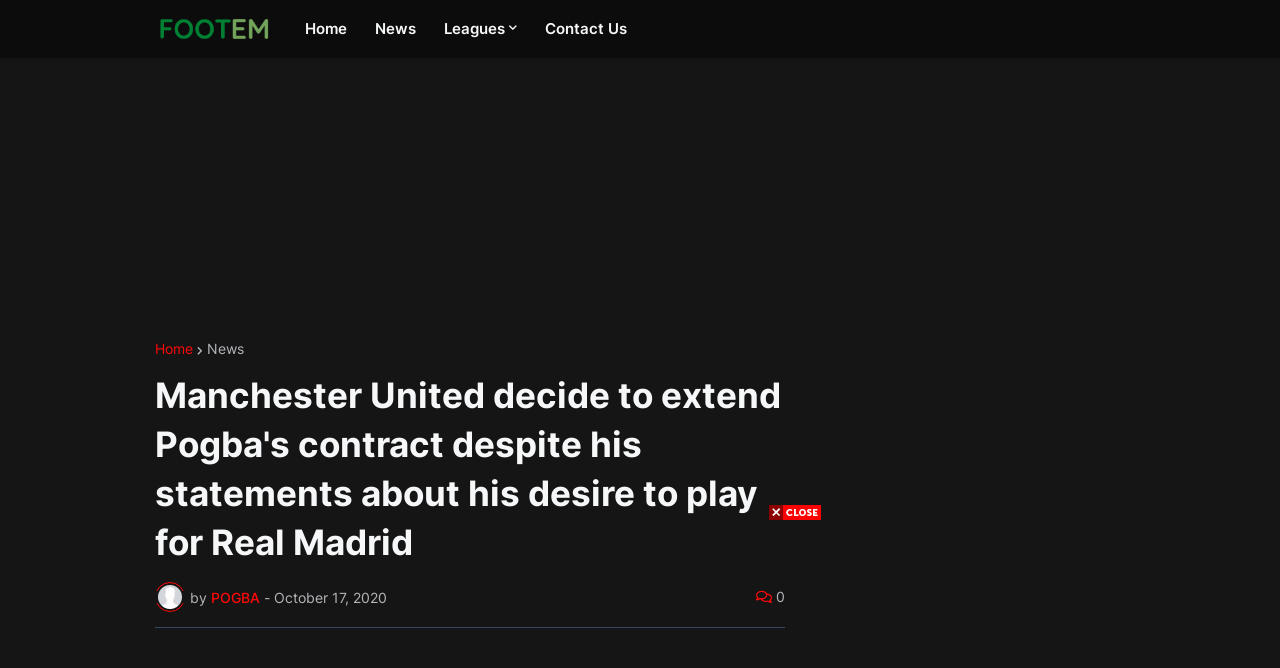

--- FILE ---
content_type: text/html; charset=UTF-8
request_url: https://www.footem.site/2020/10/manchester-united-decide-to-extend.html
body_size: 38835
content:
<!DOCTYPE html>
<html class='ltr is-dark' dir='ltr' lang='en_gb' xmlns='http://www.w3.org/1999/xhtml' xmlns:b='http://www.google.com/2005/gml/b' xmlns:data='http://www.google.com/2005/gml/data' xmlns:expr='http://www.google.com/2005/gml/expr'>
<head>
<meta content='JR64MdwQR5YNCaaAljsVo9qOQVYyX0A9LaR5nag9Fuk' name='google-site-verification'/>
<script async='async' crossorigin='anonymous' src='https://securepubads.g.doubleclick.net/tag/js/gpt.js'></script>
<script>
  window.googletag = window.googletag || {cmd: []};
  googletag.cmd.push(function() {
    googletag.defineSlot('/22752604480/GALAXY', [[336, 250], [336, 280], [250, 250], [300, 250], [200, 200]], 'div-gpt-ad-1756505940895-0').addService(googletag.pubads());
   googletag.defineSlot('/22752604480/ca-pub-3317202826425221-tag/Footem_2026', [[250, 360], [300, 200], [336, 250], [200, 200], [250, 350], [250, 300], [250, 250], [336, 280], [300, 250]], 'div-gpt-ad-1756506025802-0').addService(googletag.pubads());
    googletag.pubads().enableSingleRequest();
    googletag.enableServices();
  });
</script>
<script>
    window.googletag = window.googletag || { cmd: [] };
    var interstitialSlot;
    googletag.cmd.push(function () {
       interstitialSlot = googletag.defineOutOfPageSlot('/22752604480/ca-pub-3317202826425221-tag/Interstitial-Ad',googletag.enums.OutOfPageFormat.INTERSTITIAL).addService(googletag.pubads());
      googletag.enableServices();
    });
    googletag.cmd.push(function () {
      googletag.display(interstitialSlot);
    });
  </script>
<link href='https://cdnjs.cloudflare.com/ajax/libs/font-awesome/4.7.0/css/font-awesome.min.css' rel='stylesheet'/>
<meta content='text/html; charset=UTF-8' http-equiv='Content-Type'/>
<meta content='width=device-width, initial-scale=1, minimum-scale=1, maximum-scale=1, user-scalable=yes' name='viewport'/>
<title>Manchester United decide to extend Pogba&#39;s contract despite his statements about his desire to play for Real Madrid</title>
<link href='//fonts.gstatic.com' rel='dns-prefetch'/>
<link href='//dnjs.cloudflare.com' rel='dns-prefetch'/>
<link href='//1.bp.blogspot.com' rel='dns-prefetch'/>
<link href='//2.bp.blogspot.com' rel='dns-prefetch'/>
<link href='//3.bp.blogspot.com' rel='dns-prefetch'/>
<link href='//4.bp.blogspot.com' rel='dns-prefetch'/>
<link href='//www.blogger.com' rel='dns-prefetch'/>
<meta content='blogger' name='generator'/>
<link href='https://www.footem.site/favicon.ico' rel='icon' type='image/x-icon'/>
<meta content='#ff0808' name='theme-color'/>
<link href='https://www.footem.site/2020/10/manchester-united-decide-to-extend.html' rel='canonical'/>
<meta content='The latest football news portal covers lineups, live scores, standings, schedules and complete match results to gossip on the field.' name='description'/>
<link href='https://blogger.googleusercontent.com/img/b/R29vZ2xl/AVvXsEjHfowKozf0aSsFsoRtY14znKTREX4RIwSZOwgq7JzaFzPawdpPy-riRErZbuPMqjKv6wcUFFCuVditnKFIobhFArcEfQwx0wCzAG2jq_OwAXhWladJMzi4povty7WgscYPmwnTMu6519s2/w1600/Pogba.jpg' rel='image_src'/>
<!-- Metadata for Open Graph protocol. See http://ogp.me/. -->
<meta content='en_gb' property='og:locale'/>
<meta content='article' property='og:type'/>
<meta content='Manchester United decide to extend Pogba&#39;s contract despite his statements about his desire to play for Real Madrid' property='og:title'/>
<meta content='https://www.footem.site/2020/10/manchester-united-decide-to-extend.html' property='og:url'/>
<meta content='The latest football news portal covers lineups, live scores, standings, schedules and complete match results to gossip on the field.' property='og:description'/>
<meta content='FOOTEM | Football In Every Minute' property='og:site_name'/>
<meta content='https://blogger.googleusercontent.com/img/b/R29vZ2xl/AVvXsEjHfowKozf0aSsFsoRtY14znKTREX4RIwSZOwgq7JzaFzPawdpPy-riRErZbuPMqjKv6wcUFFCuVditnKFIobhFArcEfQwx0wCzAG2jq_OwAXhWladJMzi4povty7WgscYPmwnTMu6519s2/w1600/Pogba.jpg' property='og:image'/>
<meta content='https://blogger.googleusercontent.com/img/b/R29vZ2xl/AVvXsEjHfowKozf0aSsFsoRtY14znKTREX4RIwSZOwgq7JzaFzPawdpPy-riRErZbuPMqjKv6wcUFFCuVditnKFIobhFArcEfQwx0wCzAG2jq_OwAXhWladJMzi4povty7WgscYPmwnTMu6519s2/w1600/Pogba.jpg' name='twitter:image'/>
<meta content='summary_large_image' name='twitter:card'/>
<meta content='Manchester United decide to extend Pogba&#39;s contract despite his statements about his desire to play for Real Madrid' name='twitter:title'/>
<meta content='https://www.footem.site/2020/10/manchester-united-decide-to-extend.html' name='twitter:domain'/>
<meta content='The latest football news portal covers lineups, live scores, standings, schedules and complete match results to gossip on the field.' name='twitter:description'/>
<link rel="alternate" type="application/atom+xml" title="FOOTEM | Football In Every Minute - Atom" href="https://www.footem.site/feeds/posts/default" />
<link rel="alternate" type="application/rss+xml" title="FOOTEM | Football In Every Minute - RSS" href="https://www.footem.site/feeds/posts/default?alt=rss" />
<link rel="service.post" type="application/atom+xml" title="FOOTEM | Football In Every Minute - Atom" href="https://www.blogger.com/feeds/5464433109615621019/posts/default" />

<link rel="alternate" type="application/atom+xml" title="FOOTEM | Football In Every Minute - Atom" href="https://www.footem.site/feeds/8513555013541489414/comments/default" />
<!-- Font Awesome Free 5.15.1 -->
<link href='https://cdnjs.cloudflare.com/ajax/libs/font-awesome/5.15.1/css/fontawesome.min.css' rel='stylesheet'/>
<title>FOOTEM | Football In Every Minute: Manchester United decide to extend Pogba's contract despite his statements about his desire to play for Real Madrid</title>
<!-- Theme CSS Style -->
<style id='page-skin-1' type='text/css'><!--
----------------------------------------------- */
/*-- Google Fonts --*/
@font-face{font-family:'Inter';font-style:normal;font-weight:400;font-display:swap;src:url(https://fonts.gstatic.com/s/inter/v2/UcC73FwrK3iLTeHuS_fvQtMwCp50KnMa2JL7SUc.woff2) format("woff2");unicode-range:U+0460-052F,U+1C80-1C88,U+20B4,U+2DE0-2DFF,U+A640-A69F,U+FE2E-FE2F}
@font-face{font-family:'Inter';font-style:normal;font-weight:400;font-display:swap;src:url(https://fonts.gstatic.com/s/inter/v2/UcC73FwrK3iLTeHuS_fvQtMwCp50KnMa0ZL7SUc.woff2) format("woff2");unicode-range:U+0400-045F,U+0490-0491,U+04B0-04B1,U+2116}
@font-face{font-family:'Inter';font-style:normal;font-weight:400;font-display:swap;src:url(https://fonts.gstatic.com/s/inter/v2/UcC73FwrK3iLTeHuS_fvQtMwCp50KnMa2ZL7SUc.woff2) format("woff2");unicode-range:U+1F00-1FFF}
@font-face{font-family:'Inter';font-style:normal;font-weight:400;font-display:swap;src:url(https://fonts.gstatic.com/s/inter/v2/UcC73FwrK3iLTeHuS_fvQtMwCp50KnMa1pL7SUc.woff2) format("woff2");unicode-range:U+0370-03FF}
@font-face{font-family:'Inter';font-style:normal;font-weight:400;font-display:swap;src:url(https://fonts.gstatic.com/s/inter/v2/UcC73FwrK3iLTeHuS_fvQtMwCp50KnMa2pL7SUc.woff2) format("woff2");unicode-range:U+0102-0103,U+0110-0111,U+0128-0129,U+0168-0169,U+01A0-01A1,U+01AF-01B0,U+1EA0-1EF9,U+20AB}
@font-face{font-family:'Inter';font-style:normal;font-weight:400;font-display:swap;src:url(https://fonts.gstatic.com/s/inter/v2/UcC73FwrK3iLTeHuS_fvQtMwCp50KnMa25L7SUc.woff2) format("woff2");unicode-range:U+0100-024F,U+0259,U+1E00-1EFF,U+2020,U+20A0-20AB,U+20AD-20CF,U+2113,U+2C60-2C7F,U+A720-A7FF}
@font-face{font-family:'Inter';font-style:normal;font-weight:400;font-display:swap;src:url(https://fonts.gstatic.com/s/inter/v2/UcC73FwrK3iLTeHuS_fvQtMwCp50KnMa1ZL7.woff2) format("woff2");unicode-range:U+0000-00FF,U+0131,U+0152-0153,U+02BB-02BC,U+02C6,U+02DA,U+02DC,U+2000-206F,U+2074,U+20AC,U+2122,U+2191,U+2193,U+2212,U+2215,U+FEFF,U+FFFD}
@font-face{font-family:'Inter';font-style:normal;font-weight:500;font-display:swap;src:url(https://fonts.gstatic.com/s/inter/v2/UcC73FwrK3iLTeHuS_fvQtMwCp50KnMa2JL7SUc.woff2) format("woff2");unicode-range:U+0460-052F,U+1C80-1C88,U+20B4,U+2DE0-2DFF,U+A640-A69F,U+FE2E-FE2F}
@font-face{font-family:'Inter';font-style:normal;font-weight:500;font-display:swap;src:url(https://fonts.gstatic.com/s/inter/v2/UcC73FwrK3iLTeHuS_fvQtMwCp50KnMa0ZL7SUc.woff2) format("woff2");unicode-range:U+0400-045F,U+0490-0491,U+04B0-04B1,U+2116}
@font-face{font-family:'Inter';font-style:normal;font-weight:500;font-display:swap;src:url(https://fonts.gstatic.com/s/inter/v2/UcC73FwrK3iLTeHuS_fvQtMwCp50KnMa2ZL7SUc.woff2) format("woff2");unicode-range:U+1F00-1FFF}
@font-face{font-family:'Inter';font-style:normal;font-weight:500;font-display:swap;src:url(https://fonts.gstatic.com/s/inter/v2/UcC73FwrK3iLTeHuS_fvQtMwCp50KnMa1pL7SUc.woff2) format("woff2");unicode-range:U+0370-03FF}
@font-face{font-family:'Inter';font-style:normal;font-weight:500;font-display:swap;src:url(https://fonts.gstatic.com/s/inter/v2/UcC73FwrK3iLTeHuS_fvQtMwCp50KnMa2pL7SUc.woff2) format("woff2");unicode-range:U+0102-0103,U+0110-0111,U+0128-0129,U+0168-0169,U+01A0-01A1,U+01AF-01B0,U+1EA0-1EF9,U+20AB}
@font-face{font-family:'Inter';font-style:normal;font-weight:500;font-display:swap;src:url(https://fonts.gstatic.com/s/inter/v2/UcC73FwrK3iLTeHuS_fvQtMwCp50KnMa25L7SUc.woff2) format("woff2");unicode-range:U+0100-024F,U+0259,U+1E00-1EFF,U+2020,U+20A0-20AB,U+20AD-20CF,U+2113,U+2C60-2C7F,U+A720-A7FF}
@font-face{font-family:'Inter';font-style:normal;font-weight:500;font-display:swap;src:url(https://fonts.gstatic.com/s/inter/v2/UcC73FwrK3iLTeHuS_fvQtMwCp50KnMa1ZL7.woff2) format("woff2");unicode-range:U+0000-00FF,U+0131,U+0152-0153,U+02BB-02BC,U+02C6,U+02DA,U+02DC,U+2000-206F,U+2074,U+20AC,U+2122,U+2191,U+2193,U+2212,U+2215,U+FEFF,U+FFFD}
@font-face{font-family:'Inter';font-style:normal;font-weight:600;font-display:swap;src:url(https://fonts.gstatic.com/s/inter/v2/UcC73FwrK3iLTeHuS_fvQtMwCp50KnMa2JL7SUc.woff2) format("woff2");unicode-range:U+0460-052F,U+1C80-1C88,U+20B4,U+2DE0-2DFF,U+A640-A69F,U+FE2E-FE2F}
@font-face{font-family:'Inter';font-style:normal;font-weight:600;font-display:swap;src:url(https://fonts.gstatic.com/s/inter/v2/UcC73FwrK3iLTeHuS_fvQtMwCp50KnMa0ZL7SUc.woff2) format("woff2");unicode-range:U+0400-045F,U+0490-0491,U+04B0-04B1,U+2116}
@font-face{font-family:'Inter';font-style:normal;font-weight:600;font-display:swap;src:url(https://fonts.gstatic.com/s/inter/v2/UcC73FwrK3iLTeHuS_fvQtMwCp50KnMa2ZL7SUc.woff2) format("woff2");unicode-range:U+1F00-1FFF}
@font-face{font-family:'Inter';font-style:normal;font-weight:600;font-display:swap;src:url(https://fonts.gstatic.com/s/inter/v2/UcC73FwrK3iLTeHuS_fvQtMwCp50KnMa1pL7SUc.woff2) format("woff2");unicode-range:U+0370-03FF}
@font-face{font-family:'Inter';font-style:normal;font-weight:600;font-display:swap;src:url(https://fonts.gstatic.com/s/inter/v2/UcC73FwrK3iLTeHuS_fvQtMwCp50KnMa2pL7SUc.woff2) format("woff2");unicode-range:U+0102-0103,U+0110-0111,U+0128-0129,U+0168-0169,U+01A0-01A1,U+01AF-01B0,U+1EA0-1EF9,U+20AB}
@font-face{font-family:'Inter';font-style:normal;font-weight:600;font-display:swap;src:url(https://fonts.gstatic.com/s/inter/v2/UcC73FwrK3iLTeHuS_fvQtMwCp50KnMa25L7SUc.woff2) format("woff2");unicode-range:U+0100-024F,U+0259,U+1E00-1EFF,U+2020,U+20A0-20AB,U+20AD-20CF,U+2113,U+2C60-2C7F,U+A720-A7FF}
@font-face{font-family:'Inter';font-style:normal;font-weight:600;font-display:swap;src:url(https://fonts.gstatic.com/s/inter/v2/UcC73FwrK3iLTeHuS_fvQtMwCp50KnMa1ZL7.woff2) format("woff2");unicode-range:U+0000-00FF,U+0131,U+0152-0153,U+02BB-02BC,U+02C6,U+02DA,U+02DC,U+2000-206F,U+2074,U+20AC,U+2122,U+2191,U+2193,U+2212,U+2215,U+FEFF,U+FFFD}
@font-face{font-family:'Inter';font-style:normal;font-weight:700;font-display:swap;src:url(https://fonts.gstatic.com/s/inter/v2/UcC73FwrK3iLTeHuS_fvQtMwCp50KnMa2JL7SUc.woff2) format("woff2");unicode-range:U+0460-052F,U+1C80-1C88,U+20B4,U+2DE0-2DFF,U+A640-A69F,U+FE2E-FE2F}
@font-face{font-family:'Inter';font-style:normal;font-weight:700;font-display:swap;src:url(https://fonts.gstatic.com/s/inter/v2/UcC73FwrK3iLTeHuS_fvQtMwCp50KnMa0ZL7SUc.woff2) format("woff2");unicode-range:U+0400-045F,U+0490-0491,U+04B0-04B1,U+2116}
@font-face{font-family:'Inter';font-style:normal;font-weight:700;font-display:swap;src:url(https://fonts.gstatic.com/s/inter/v2/UcC73FwrK3iLTeHuS_fvQtMwCp50KnMa2ZL7SUc.woff2) format("woff2");unicode-range:U+1F00-1FFF}
@font-face{font-family:'Inter';font-style:normal;font-weight:700;font-display:swap;src:url(https://fonts.gstatic.com/s/inter/v2/UcC73FwrK3iLTeHuS_fvQtMwCp50KnMa1pL7SUc.woff2) format("woff2");unicode-range:U+0370-03FF}
@font-face{font-family:'Inter';font-style:normal;font-weight:700;font-display:swap;src:url(https://fonts.gstatic.com/s/inter/v2/UcC73FwrK3iLTeHuS_fvQtMwCp50KnMa2pL7SUc.woff2) format("woff2");unicode-range:U+0102-0103,U+0110-0111,U+0128-0129,U+0168-0169,U+01A0-01A1,U+01AF-01B0,U+1EA0-1EF9,U+20AB}
@font-face{font-family:'Inter';font-style:normal;font-weight:700;font-display:swap;src:url(https://fonts.gstatic.com/s/inter/v2/UcC73FwrK3iLTeHuS_fvQtMwCp50KnMa25L7SUc.woff2) format("woff2");unicode-range:U+0100-024F,U+0259,U+1E00-1EFF,U+2020,U+20A0-20AB,U+20AD-20CF,U+2113,U+2C60-2C7F,U+A720-A7FF}
@font-face{font-family:'Inter';font-style:normal;font-weight:700;font-display:swap;src:url(https://fonts.gstatic.com/s/inter/v2/UcC73FwrK3iLTeHuS_fvQtMwCp50KnMa1ZL7.woff2) format("woff2");unicode-range:U+0000-00FF,U+0131,U+0152-0153,U+02BB-02BC,U+02C6,U+02DA,U+02DC,U+2000-206F,U+2074,U+20AC,U+2122,U+2191,U+2193,U+2212,U+2215,U+FEFF,U+FFFD}
/*-- Font Awesome Free 5.15.1 --*/
@font-face{font-family:"Font Awesome 5 Brands";font-display:swap;font-style:normal;font-weight:400;font-display:block;src:url(https://cdnjs.cloudflare.com/ajax/libs/font-awesome/5.15.1/webfonts/fa-brands-400.eot);src:url(https://cdnjs.cloudflare.com/ajax/libs/font-awesome/5.15.1/webfonts/fa-brands-400.eot?#iefix) format("embedded-opentype"),url(https://cdnjs.cloudflare.com/ajax/libs/font-awesome/5.15.1/webfonts/fa-brands-400.woff2) format("woff2"),url(https://cdnjs.cloudflare.com/ajax/libs/font-awesome/5.15.1/webfonts/fa-brands-400.woff) format("woff"),url(https://cdnjs.cloudflare.com/ajax/libs/font-awesome/5.15.1/webfonts/fa-brands-400.ttf) format("truetype"),url(https://cdnjs.cloudflare.com/ajax/libs/font-awesome/5.15.1/webfonts/fa-brands-400.svg#fontawesome) format("svg")}.fab{font-family:"Font Awesome 5 Brands";font-weight:400}
@font-face{font-family:"Font Awesome 5 Free";font-display:swap;font-style:normal;font-weight:400;font-display:block;src:url(https://cdnjs.cloudflare.com/ajax/libs/font-awesome/5.15.1/webfonts/fa-regular-400.eot);src:url(https://cdnjs.cloudflare.com/ajax/libs/font-awesome/5.15.1/webfonts/fa-regular-400.eot?#iefix) format("embedded-opentype"),url(https://cdnjs.cloudflare.com/ajax/libs/font-awesome/5.15.1/webfonts/fa-regular-400.woff2) format("woff2"),url(https://cdnjs.cloudflare.com/ajax/libs/font-awesome/5.15.1/webfonts/fa-regular-400.woff) format("woff"),url(https://cdnjs.cloudflare.com/ajax/libs/font-awesome/5.15.1/webfonts/fa-regular-400.ttf) format("truetype"),url(https://cdnjs.cloudflare.com/ajax/libs/font-awesome/5.15.1/webfonts/fa-regular-400.svg#fontawesome) format("svg")}.far{font-family:"Font Awesome 5 Free";font-weight:400}
@font-face{font-family:"Font Awesome 5 Free";font-display:swap;font-style:normal;font-weight:900;font-display:block;src:url(https://cdnjs.cloudflare.com/ajax/libs/font-awesome/5.15.1/webfonts/fa-solid-900.eot);src:url(https://cdnjs.cloudflare.com/ajax/libs/font-awesome/5.15.1/webfonts/fa-solid-900.eot?#iefix) format("embedded-opentype"),url(https://cdnjs.cloudflare.com/ajax/libs/font-awesome/5.15.1/webfonts/fa-solid-900.woff2) format("woff2"),url(https://cdnjs.cloudflare.com/ajax/libs/font-awesome/5.15.1/webfonts/fa-solid-900.woff) format("woff"),url(https://cdnjs.cloudflare.com/ajax/libs/font-awesome/5.15.1/webfonts/fa-solid-900.ttf) format("truetype"),url(https://cdnjs.cloudflare.com/ajax/libs/font-awesome/5.15.1/webfonts/fa-solid-900.svg#fontawesome) format("svg")}.fa,.far,.fas{font-family:"Font Awesome 5 Free"}.fa,.fas{font-weight:900}
/*-- CSS Variables --*/
:root{
--body-font:'Inter', Arial, sans-serif;
--title-font:'Inter', Arial, sans-serif;
--meta-font:'Inter', Arial, sans-serif;
--text-font:'Inter', Arial, sans-serif;
--body-bg-color:#f3f3f3;
--body-bg:#f3f3f3 none repeat scroll top left;
--outer-bg:#ffffff;
--main-color:#ff0808;
--title-color:#000000;
--title-hover-color:#FF3152;
--meta-color:#7f7f7f;
--text-color:#000000;
--header-bg:#ffffff;
--header-color:#111111;
--header-hover-color:#FF3152;
--submenu-bg:#ffffff;
--submenu-color:#111111;
--submenu-hover-color:#FF3152;
--megamenu-bg:#FFFFFF;
--megamenu-color:#111111;
--megamenu-hover-color:#FF3152;
--mobilemenu-bg:#ffffff;
--mobilemenu-color:#111111;
--mobilemenu-hover-color:#FF3152;
--widget-title-color:#111111;
--post-title-color:#111111;
--post-title-hover-color:#FF3152;
--post-text-color:#474747;
--fbm-title-color:#FFFFFF;
--fbm-text-color:#EEEEEE;
--footer-bg:#000000;
--footer-color:#f5f5f5;
--footer-hover-color:#FF3152;
--footer-text-color:#adadad;
--footerbar-bg:#000000;
--footerbar-color:#f5f5f5;
--footerbar-hover-color:#FF3152;
--cookie-bg:#ffffff;
--cookie-color:#757575;
--button-bg:#FF3152;
--button-color:#ffffff;
--button-hover-bg:#c21818;
--button-hover-color:#ffffff;
--border-color:rgba(155,155,155,0.15);
--border-radius:6px;
--button-shadow:0 2px 6px rgba(0,0,0,0.15);
--avatar-shadow:0px 1px 4px rgba(0,0,0,0.15);
--bg-color: #f8f9fa;
--text-color: #2d3436;
--card-bg: #ffffff;
--border-color: #e9ecef;
--shadow-color: rgba(0, 0, 0, 0.08);
}
html.is-dark{
--body-bg-color:#1c1c1c;
--body-bg:#FAFAFA none repeat scroll top left;
--outer-bg:#151515;
--title-color:#f6f7f8;
--title-hover-color:#FF3152;
--meta-color:#b4b6ba;
--text-color:#c4c6ca;
--header-bg:#0c0c0c;
--header-color:#f6f7f8;
--header-hover-color:#FF3152;
--submenu-bg:#111111;
--submenu-color:#f6f7f8;
--submenu-hover-color:#FF3152;
--megamenu-bg:#111111;
--megamenu-color:#f6f7f8;
--megamenu-hover-color:#FF3152;
--mobilemenu-bg:#111111;
--mobilemenu-color:#f6f7f8;
--mobilemenu-hover-color:#FF3152;
--widget-title-color:#f6f7f8;
--post-title-color:#f6f7f8;
--post-title-hover-color:#FF3152;
--post-text-color:#c4c6ca;
--fbm-title-color:#f6f7f8;
--fbm-text-color:#eeeeee;
--footer-bg:#111111;
--footer-color:#f6f7f8;
--footer-hover-color:#FF3152;
--footer-text-color:#c4c6ca;
--footerbar-bg:#0c0c0c;
--footerbar-color:#f6f7f8;
--footerbar-hover-color:#FF3152;
--cookie-bg:#111111;
--cookie-color:#c4c6ca;
--button-bg:#FF3152;
--button-color:#ffffff;
--button-hover-bg:#E52C4A;
--button-hover-color:#FFFFFF;
--border-color:rgba(155,155,155,0.1);
--bg-color: #1a1d20;
--text-color: #ecf0f1;
--card-bg: #121a23;
--border-color: #34495e;
--shadow-color: rgba(0, 0, 0, 0.3);
}
html.rtl{
--body-font:'Tajawal',Arial,sans-serif;
--title-font:'Tajawal',Arial,sans-serif;
--meta-font:'Tajawal',Arial,sans-serif;
--text-font:'Tajawal',Arial,sans-serif;
}
/*-- Reset CSS --*/
a,abbr,acronym,address,applet,b,big,blockquote,body,caption,center,cite,code,dd,del,dfn,div,dl,dt,em,fieldset,font,form,h1,h2,h3,h4,h5,h6,html,i,iframe,img,ins,kbd,label,legend,li,object,p,pre,q,s,samp,small,span,strike,strong,sub,sup,table,tbody,td,tfoot,th,thead,tr,tt,u,ul,var{padding:0;margin:0;border:0;outline:0;vertical-align:baseline;background:0 0;text-decoration:none}dl,ul{list-style-position:inside;list-style:none}ul li{list-style:none}caption{text-align:center}img{border:none;position:relative}a,a:visited{text-decoration:none}.clearfix{clear:both}.section,.widget,.widget ul{margin:0;padding:0}a{color:var(--main-color)}a img{border:0}abbr{text-decoration:none}.CSS_LIGHTBOX{z-index:999999!important}.CSS_LIGHTBOX_ATTRIBUTION_INDEX_CONTAINER .CSS_HCONT_CHILDREN_HOLDER > .CSS_LAYOUT_COMPONENT.CSS_HCONT_CHILD:first-child > .CSS_LAYOUT_COMPONENT{opacity:0}.separator a{clear:none!important;float:none!important;margin-left:0!important;margin-right:0!important}#Navbar1,#navbar-iframe,.widget-item-control,a.quickedit,.home-link,.feed-links{display:none!important}.center{display:table;margin:0 auto;position:relative}.widget > h2,.widget > h3{display:none}.widget iframe,.widget img{max-width:100%}button,input,select,textarea{font-family:var(--body-font);-webkit-appearance:none;-moz-appearance:none;appearance:none;outline:none;border-radius:0}
/*-- Style CSS --*/
*{box-sizing:border-box;word-break:break-word;word-wrap:break-word;text-rendering:optimizeLegibility;-webkit-font-smoothing:antialiased}
html{position:relative;margin:0}
body{position:relative;background:var(--body-bg);background-color:var(--body-bg-color);font-family:var(--body-font);font-size:14px;color:var(--text-color);font-weight:400;font-style:normal;line-height:1.4em;margin:0;padding:0}
.rtl{direction:rtl}
h1,h2,h3,h4,h5,h6{font-family:var(--title-font);font-weight:600}
a,input,button{transition:all .0s ease}
#outer-wrapper{position:relative;overflow:hidden;width:100%;max-width:100%;background-color:var(--outer-bg);margin:0 auto;padding:0}
.is-boxed #outer-wrapper{width:1030px;max-width:100%;box-shadow:0 0 20px rgba(0,0,0,0.1)}
.container{position:relative}
.row-x1{width:970px}
.flex-center{display:flex;justify-content:center}
#content-wrapper{position:relative;float:left;width:100%;overflow:hidden;padding:4px 0;margin:0}
.is-single #content-wrapper > .container{display:flex;justify-content:space-between}
.is-left #content-wrapper > .container{flex-direction:row-reverse}
.rtl .is-left #content-wrapper > .container{flex-direction:row}
.is-single #content-wrapper.no-sidebar > .container{justify-content:center}
.theiaStickySidebar:before,.theiaStickySidebar:after{content:'';display:table;clear:both}
.is-multiple #main-wrapper{position:relative;float:left;width:100%}
.is-single #main-wrapper{position:relative;width:calc(100% - 340px)}
.is-single #content-wrapper.no-sidebar #main-wrapper{width:728px;max-width:100%}
#sidebar-wrapper{position:relative;width:300px}
.btn{position:relative;border:0;box-shadow:var(--button-shadow)}
.entry-image-wrap,.author-avatar-wrap,.comments .avatar-image-container{display:block;position:relative;overflow:hidden;background-color:rgba(155,155,155,0.05);z-index:5;color:transparent!important}
.entry-thumb,.author-avatar{display:block;position:relative;width:100%;height:100%;background-size:cover;background-position:center center;background-repeat:no-repeat;z-index:1;opacity:0;transition:opacity .35s ease,filter 0 ease}
.author-avatar{background-size:100%;background-position:0 0}
.entry-thumb.lazy-ify,.author-avatar.lazy-ify{opacity:1}
.entry-image-wrap:hover .entry-thumb,.entry-inner:hover .entry-image-wrap .entry-thumb,.hero-post:hover .entry-image-wrap .entry-thumb{filter:brightness(1.03)}
.before-mask:before{content:'';position:absolute;left:0;right:0;bottom:0;height:70%;background-image:linear-gradient(to bottom,transparent,rgba(0,0,0,0.5));-webkit-backface-visibility:hidden;backface-visibility:hidden;z-index:2;opacity:1;margin:0;transition:opacity .25s ease}
.entry-image-wrap.is-video:after{position:absolute;content:'\f04b';top:50%;right:50%;background-color:rgba(0,0,0,0.5);width:38px;height:38px;font-family:'Font Awesome 5 Free';font-size:12px;color:#fff;font-weight:900;text-align:center;line-height:38px;z-index:5;transform:translate(50%,-50%);margin:0;box-shadow:var(--button-shadow);border-radius:50%;transition:background .17s ease}
.entry-image-wrap.is-video.c-ply:after{transform:translate(50%,-50%) scale(1.2)}
.entry-inner .entry-image-wrap.is-video:not(.c-ply):after{top:15px;right:15px;transform:translate(0%,0%)}
.rtl .entry-inner .entry-image-wrap.is-video:not(.c-ply):after{left:15px;right:unset}
.entry-image-wrap.is-video:hover:after,.entry-inner:hover .entry-image-wrap.is-video:after{background-color:var(--main-color)}
.entry-title{color:var(--post-title-color);font-weight:600;line-height:1.4em}
.entry-title a{display:block;color:var(--post-title-color)}
.entry-title a:hover{color:var(--post-title-hover-color)}
.entry-meta{font-family:var(--meta-font);font-size:12px;color:var(--meta-color);font-weight:400;margin:0}
.entry-meta .entry-author,.entry-meta .entry-time{display:flex}
.entry-meta .author-name{color:var(--main-color);font-weight:500}
.entry-meta .entry-tag{color:var(--main-color);text-transform:uppercase;font-weight:500}
.entry-meta.mi .entry-tag,.entry-meta.mi .author-name,.entry-meta .sp{margin:0 4px 0 0}
.rtl .entry-meta.mi .entry-tag,.rtl .entry-meta.mi .author-name,.rtl .entry-meta .sp{margin:0 0 0 4px}
.excerpt{font-family:var(--text-font);line-height:1.5em}
.entry-info{position:absolute;left:0;bottom:0;width:100%;background:linear-gradient(to bottom,transparent,rgba(0,0,0,0.65));overflow:hidden;z-index:5;display:flex;flex-direction:column;padding:15px}
.entry-info .entry-title{color:#fff;text-shadow:0 1px 2px rgba(0,0,0,0.1)}
.entry-info .entry-meta{color:#ccc}
.entry-info .entry-meta .author-name{color:#ddd}
.error-msg{display:flex;align-items:center;font-size:14px;color:var(--meta-color);padding:20px 0;font-weight:400}
.error-msg b{font-weight:600}
.loader{position:relative;width:100%;height:100%;overflow:hidden;display:flex;align-items:center;justify-content:center;margin:0}
.loader:after{content:'';display:block;width:30px;height:30px;box-sizing:border-box;margin:0;border:2px solid var(--border-color);border-left-color:var(--main-color);border-radius:100%;animation:spinner .65s infinite linear;transform-origin:center}
@-webkit-keyframes spinner {
0%{-webkit-transform:rotate(0deg);transform:rotate(0deg)}
to{-webkit-transform:rotate(1turn);transform:rotate(1turn)}
}
@keyframes spinner {
0%{-webkit-transform:rotate(0deg);transform:rotate(0deg)}
to{-webkit-transform:rotate(1turn);transform:rotate(1turn)}
}
/* Unified Navigation Styles */
.navigation, .tournament-nav {
display: flex;
gap: 0.6rem;
padding: 0.8rem;
margin: 1rem auto;
max-width: 1200px;
overflow-x: auto;
background: var(--card-bg);
border-radius: 8px;
box-shadow: 0 2px 6px var(--shadow-color);
}
.nav-button, .tournament-btn {
display: flex;
align-items: center;
gap: 8px;
padding: 0.5rem 1rem 0.5rem 0.8rem;
}
.nav-icon {
width: 18px;
height: 18px;
object-fit: contain;
}
/* Specific icon colors */
.fa-soccer-ball { color: #fff; }
.fa-calendar-days { color: #fff; }
.fa-paper-plane { color: #fff; }
.fa-link { color: #fff; }
.fa-whatsapp { color: #fff; }
.nav-button, .tournament-btn {
padding: 0.7rem 0.9rem;
border: none;
border-radius: 6px;
font-size: 0.7rem;
font-weight: 500;
background: #000000f7;
color: white;
cursor: pointer;
transition: all 0.2s ease;
white-space: nowrap;
text-decoration: none;
}
.nav-button:hover, .tournament-btn:hover {
background: #191919;;
transform: translateY(-1px);
box-shadow: 0 2px 8px rgb(152 152 152 / 30%);
}
.tournament-btn.active {
background: var(--accent-color);
}
/* Unified Navigation Styles */
.navigation, .tournament-nav {
display: flex;
gap: 0.6rem;
padding: 0.8rem;
margin: 1rem auto;
max-width: 1200px;
overflow-x: auto;
background: var(--card-bg);
border-radius: 8px;
box-shadow: 0 2px 6px var(--shadow-color);
}
.nav-button, .tournament-btn {
padding: 0.7rem 0.9rem;
border: none;
border-radius: 6px;
font-size: 0.9rem;
font-weight: 500;
background: #6a7c7226;
color: white;
cursor: pointer;
transition: all 0.2s ease;
white-space: nowrap;
text-decoration: none;
}
.nav-button:hover, .tournament-btn:hover {
background: #191919;;
transform: translateY(-1px);
box-shadow: 0 2px 8px rgb(152 152 152 / 30%);
}
.tournament-btn.active {
background: var(--accent-color);
}
.footemsocial > .widget.ReportAbuse{display:block;padding:10px 13px;border:1px solid var(--border-color);border-radius:var(--border-radius)}
.footemsocial{position:relative;float:left;width:100%;margin:0}
.footemsocial > .widget{position:relative;float:left;width:100%;padding:0;margin:0 0 30px}
.footemsocial > .widget:last-child{margin:0}
.footemsocial ul.social-icons{display:grid;grid-template-columns:1fr;row-gap:10px;margin:11px}
.footemsocial .social-icons li{display:block;margin:0}
.footemsocial .social-icons a{position:relative;height:40px;overflow:hidden;font-size:16px;color:#fff;display:flex;justify-content:flex-start;align-items:center;border-radius:40px}
.footemsocial .social-icons a:before{display:flex;width:40px;height:100%;background-color:rgba(255,255,255,0.15);justify-content:center;align-items:center;border-radius:50%}
.footemsocial .social-icons span{font-size:16px;padding:0 20px}
.footemsocial .social-icons a:hover{opacity:.9}
.social a:before{display:inline-block;font-family:'Font Awesome 5 Brands';font-style:normal;font-weight:400}
.social .google a:before{content:'\f1a0'}
.social .blogger a:before{content:'\f37d'}
.social .apple a:before{content:'\f179'}
.social .amazon a:before{content:'\f270'}
.social .microsoft a:before{content:'\f3ca'}
.social .facebook a:before{content:'\f09a'}
.social .facebook-f a:before{content:'\f39e'}
.social .twitter a:before{content:'\f099'}
.social .rss a:before{content:'\f09e';font-family:'Font Awesome 5 Free';font-weight:900}
.social .youtube a:before{content:'\f167'}
.social .skype a:before{content:'\f17e'}
.social .stumbleupon a:before{content:'\f1a4'}
.social .tumblr a:before{content:'\f173'}
.social .vk a:before{content:'\f189'}
.social .stack-overflow a:before{content:'\f16c'}
.social .github a:before{content:'\f09b'}
.social .linkedin a:before{content:'\f0e1'}
.social .dribbble a:before{content:'\f17d'}
.social .soundcloud a:before{content:'\f1be'}
.social .behance a:before{content:'\f1b4'}
.social .digg a:before{content:'\f1a6'}
.social .instagram a:before{content:'\f16d'}
.social .pinterest a:before{content:'\f0d2'}
.social .pinterest-p a:before{content:'\f231'}
.social .twitch a:before{content:'\f1e8'}
.social .delicious a:before{content:'\f1a5'}
.social .codepen a:before{content:'\f1cb'}
.social .flipboard a:before{content:'\f44d'}
.social .reddit a:before{content:'\f281'}
.social .whatsapp a:before{content:'\f232'}
.social .messenger a:before{content:'\f39f'}
.social .snapchat a:before{content:'\f2ac'}
.social .telegram a:before{content:'\f3fe'}
.social .steam a:before{content:'\f3f6'}
.social .discord a:before{content:'\f392'}
.social .quora a:before{content:'\f2c4'}
.social .tiktok a:before{content:'\e07b'}
.social .share a:before{content:'\f064';font-family:'Font Awesome 5 Free';font-weight:900}
.social .email a:before{content:'\f0e0';font-family:'Font Awesome 5 Free'}
.social .external-link a:before{content:'\f35d';font-family:'Font Awesome 5 Free';font-weight:900}
.social-bg .blogger a,.social-bg-hover .blogger a:hover{background-color:#4885ed}
.social-bg .google a,.social-bg-hover .google a:hover{background-color:#4885ed}
.social-bg .apple a,.social-bg-hover .apple a:hover{background-color:#333}
.social-bg .amazon a,.social-bg-hover .amazon a:hover{background-color:#fe9800}
.social-bg .microsoft a,.social-bg-hover .microsoft a:hover{background-color:#0067B8}
.social-bg .facebook a,.social-bg .facebook-f a,.social-bg-hover .facebook a:hover,.social-bg-hover .facebook-f a:hover{background-color:#3b5999}
.social-bg .twitter a,.social-bg-hover .twitter a:hover{background-color:#00acee}
.social-bg .youtube a,.social-bg-hover .youtube a:hover{background-color:#f50000}
.social-bg .instagram a,.social-bg-hover .instagram a:hover{background:linear-gradient(15deg,#ffb13d,#dd277b,#4d5ed4)}
.social-bg .pinterest a,.social-bg .pinterest-p a,.social-bg-hover .pinterest a:hover,.social-bg-hover .pinterest-p a:hover{background-color:#ca2127}
.social-bg .dribbble a,.social-bg-hover .dribbble a:hover{background-color:#ea4c89}
.social-bg .linkedin a,.social-bg-hover .linkedin a:hover{background-color:#0077b5}
.social-bg .tumblr a,.social-bg-hover .tumblr a:hover{background-color:#365069}
.social-bg .twitch a,.social-bg-hover .twitch a:hover{background-color:#6441a5}
.social-bg .rss a,.social-bg-hover .rss a:hover{background-color:#ffc200}
.social-bg .skype a,.social-bg-hover .skype a:hover{background-color:#00aff0}
.social-bg .stumbleupon a,.social-bg-hover .stumbleupon a:hover{background-color:#eb4823}
.social-bg .vk a,.social-bg-hover .vk a:hover{background-color:#4a76a8}
.social-bg .stack-overflow a,.social-bg-hover .stack-overflow a:hover{background-color:#f48024}
.social-bg .github a,.social-bg-hover .github a:hover{background-color:#24292e}
.social-bg .soundcloud a,.social-bg-hover .soundcloud a:hover{background:linear-gradient(#ff7400,#ff3400)}
.social-bg .behance a,.social-bg-hover .behance a:hover{background-color:#191919}
.social-bg .digg a,.social-bg-hover .digg a:hover{background-color:#1b1a19}
.social-bg .delicious a,.social-bg-hover .delicious a:hover{background-color:#0076e8}
.social-bg .codepen a,.social-bg-hover .codepen a:hover{background-color:#000}
.social-bg .flipboard a,.social-bg-hover .flipboard a:hover{background-color:#f52828}
.social-bg .reddit a,.social-bg-hover .reddit a:hover{background-color:#ff4500}
.social-bg .whatsapp a,.social-bg-hover .whatsapp a:hover{background-color:#3fbb50}
.social-bg .messenger a,.social-bg-hover .messenger a:hover{background-color:#0084ff}
.social-bg .snapchat a,.social-bg-hover .snapchat a:hover{background-color:#ffe700}
.social-bg .telegram a,.social-bg-hover .telegram a:hover{background-color:#179cde}
.social-bg .steam a,.social-bg-hover .steam a:hover{background:linear-gradient(5deg,#0d89bc,#112c5b,#0d1c47)}
.social-bg .discord a,.social-bg-hover .discord a:hover{background-color:#7289da}
.social-bg .quora a,.social-bg-hover .quora a:hover{background-color:#b92b27}
.social-bg .tiktok a,.social-bg-hover .tiktok a:hover{background-color:#fe2c55}
.social-bg .share a,.social-bg-hover .share a:hover{background-color:var(--meta-color)}
.social-bg .email a,.social-bg-hover .email a:hover{background-color:#888}
.social-bg .external-link a,.social-bg-hover .external-link a:hover{background-color:var(--title-color)}
.social-color .blogger a,.social-color-hover .blogger a:hover{color:#ff5722}
.social-color .apple a,.social-color-hover .apple a:hover{color:#333}
.social-color .amazon a,.social-color-hover .amazon a:hover{color:#fe9800}
.social-color .microsoft a,.social-color-hover .microsoft a:hover{color:#0067B8}
.social-color .facebook a,.social-color .facebook-f a,.social-color-hover .facebook a:hover,.social-color-hover .facebook-f a:hover{color:#3b5999}
.social-color .twitter a,.social-color-hover .twitter a:hover{color:#00acee}
.social-color .youtube a,.social-color-hover .youtube a:hover{color:#f50000}
.social-color .instagram a,.social-color-hover .instagram a:hover{color:#dd277b}
.social-color .pinterest a,.social-color .pinterest-p a,.social-color-hover .pinterest a:hover,.social-color-hover .pinterest-p a:hover{color:#ca2127}
.social-color .dribbble a,.social-color-hover .dribbble a:hover{color:#ea4c89}
.social-color .linkedin a,.social-color-hover .linkedin a:hover{color:#0077b5}
.social-color .tumblr a,.social-color-hover .tumblr a:hover{color:#365069}
.social-color .twitch a,.social-color-hover .twitch a:hover{color:#6441a5}
.social-color .rss a,.social-color-hover .rss a:hover{color:#ffc200}
.social-color .skype a,.social-color-hover .skype a:hover{color:#00aff0}
.social-color .stumbleupon a,.social-color-hover .stumbleupon a:hover{color:#eb4823}
.social-color .vk a,.social-color-hover .vk a:hover{color:#4a76a8}
.social-color .stack-overflow a,.social-color-hover .stack-overflow a:hover{color:#f48024}
.social-color .github a,.social-color-hover .github a:hover{color:#24292e}
.social-color .soundcloud a,.social-color-hover .soundcloud a:hover{color:#ff7400}
.social-color .behance a,.social-color-hover .behance a:hover{color:#191919}
.social-color .digg a,.social-color-hover .digg a:hover{color:#1b1a19}
.social-color .delicious a,.social-color-hover .delicious a:hover{color:#0076e8}
.social-color .codepen a,.social-color-hover .codepen a:hover{color:#000}
.social-color .flipboard a,.social-color-hover .flipboard a:hover{color:#f52828}
.social-color .reddit a,.social-color-hover .reddit a:hover{color:#ff4500}
.social-color .whatsapp a,.social-color-hover .whatsapp a:hover{color:#3fbb50}
.social-color .messenger a,.social-color-hover .messenger a:hover{color:#0084ff}
.social-color .snapchat a,.social-color-hover .snapchat a:hover{color:#ffe700}
.social-color .telegram a,.social-color-hover .telegram a:hover{color:#179cde}
.social-color .steam a,.social-color-hover .steam a:hover{color:#112c5b}
.social-color .discord a,.social-color-hover .discord a:hover{color:#7289da}
.social-color .quora a,.social-color-hover .quora a:hover{color:#b92b27}
.social-color .tiktok a,.social-color-hover .tiktok a:hover{color:#fe2c55}
.social-color .share a,.social-color-hover .share a:hover{color:var(--meta-color)}
.social-color .email a,.social-color-hover .email a:hover{color:#888}
.social-color .external-link a,.social-color-hover .external-link a:hover{color:var(--title-color)}
#header-wrapper{position:relative;float:left;width:100%;z-index:50;margin:0}
.main-header,.header-inner{position:relative;float:left;width:100%;height:58px;background-color:var(--header-bg);margin:0}
.header-inner{background-color:rgba(0,0,0,0)}
.header-header{position:relative;float:left;width:100%;height:58px;background-color:var(--header-bg);margin:0;box-shadow:0 2px 6px rgba(0,0,0,0.1)}
.is-boxed .header-header{float:none;width:1030px;max-width:100%;margin:0 auto;padding:0}
.header-items{position:relative;float:left;width:100%;display:flex;flex-wrap:wrap;justify-content:space-between;margin:0}
.flex-left{position:static;display:flex;margin:0}
.flex-right{position:absolute;top:0;right:0;background-color:var(--header-bg);margin:0}
.rtl .flex-right{left:0;right:unset;margin:0}
.main-logo{position:relative;float:left;height:58px;overflow:hidden;margin:0 16px 0 0}
.rtl .main-logo{margin:0 0 0 16px}
.main-logo .widget{position:relative;height:100%;display:flex;align-items:center;margin:0}
.main-logo .logo-img{display:flex;align-items:center;height:34px;overflow:hidden;margin:0}
.main-logo img{display:block;max-width:100%;max-height:100%;margin:0}
.main-logo .blog-title{display:block;font-size:23px;color:var(--header-color);font-weight:600;margin:0}
.main-logo .blog-title a{color:var(--header-color)}
.main-logo .blog-title a:hover{color:var(--header-hover-color)}
.main-logo #h1-off{position:absolute;top:-9000px;left:-9000px;display:none;visibility:hidden}
#colorify-pro-main-nav{position:static;height:58px;z-index:10}
#colorify-pro-main-nav .widget,#colorify-pro-main-nav .widget > .widget-title{display:none}
#colorify-pro-main-nav .show-menu{display:block}
#colorify-pro-main-nav ul#colorify-pro-main-nav-menu{display:flex;flex-wrap:wrap}
#colorify-pro-main-nav ul > li{position:relative;padding:0;margin:0}
#colorify-pro-main-nav-menu > li > a{position:relative;display:block;height:58px;font-size:15px;color:var(--header-color);font-weight:600;line-height:58px;padding:0 14px;margin:0}
#colorify-pro-main-nav-menu > li:hover > a{color:var(--header-hover-color)}
#colorify-pro-main-nav ul > li > ul,#colorify-pro-main-nav ul > li > .ul{position:absolute;float:left;left:0;top:58px;width:180px;background-color:var(--submenu-bg);z-index:99999;padding:6px 0;backface-visibility:hidden;visibility:hidden;opacity:0;border-radius:var(--border-radius);box-shadow:0 1px 2px rgba(0,0,0,0.1),0 5px 10px 0 rgba(0,0,0,0.1)}
.rtl #colorify-pro-main-nav ul > li > ul,.rtl #colorify-pro-main-nav ul > li > .ul{left:auto;right:0}
#colorify-pro-main-nav ul > li > ul > li > ul{position:absolute;top:-6px;left:100%;margin:0}
.rtl #colorify-pro-main-nav ul > li > ul > li > ul{left:unset;right:100%}
#colorify-pro-main-nav ul > li > ul > li{display:block;float:none;position:relative}
.rtl #colorify-pro-main-nav ul > li > ul > li{float:none}
#colorify-pro-main-nav ul > li > ul > li a{position:relative;display:block;font-size:13px;color:var(--submenu-color);font-weight:500;padding:7px 14px;margin:0}
#colorify-pro-main-nav ul > li > ul > li:hover > a{color:var(--submenu-hover-color)}
#colorify-pro-main-nav ul > li.has-sub > a:after{content:'\f078';float:right;font-family:'Font Awesome 5 Free';font-size:9px;font-weight:900;margin:-1px 0 0 4px}
.rtl #colorify-pro-main-nav ul > li.has-sub > a:after{float:left;margin:-1px 4px 0 0}
#colorify-pro-main-nav ul > li > ul > li.has-sub > a:after{content:'\f054';float:right;margin:0}
.rtl #colorify-pro-main-nav ul > li > ul > li.has-sub > a:after{content:'\f053'}
#colorify-pro-main-nav ul ul,#colorify-pro-main-nav ul .ul{transition:visibility .1s ease,opacity .17s ease}
#colorify-pro-main-nav ul > li:hover > ul,#colorify-pro-main-nav ul > li:hover > .ul,#colorify-pro-main-nav ul > li > ul > li:hover > ul{visibility:visible;opacity:1;margin:0}
#colorify-pro-main-nav .mega-menu{position:static!important}
#colorify-pro-main-nav .mega-menu > .ul{width:100%;overflow:hidden;background-color:var(--megamenu-bg);display:grid;grid-template-columns:repeat(5,1fr);column-gap:20px;padding:20px}
#colorify-pro-main-nav .mega-menu > .ul.no-items{grid-template-columns:1fr}
.mega-items .mega-item{position:relative;width:100%;padding:0}
.mega-items .mega-content{position:relative;float:left;width:100%;padding:0}
.mega-content .entry-image-wrap{width:100%;height:120px;z-index:1;margin:0 0 10px;border-radius:var(--border-radius)}
.mega-content .entry-image-wrap.is-video:after{transform:translate(50%,-50%) scale(.9)}
.mega-content .entry-title{font-size:14px;margin:0}
.mega-content .entry-title a{color:var(--megamenu-color)}
.mega-content .entry-title a:hover{color:var(--megamenu-hover-color)}
.mega-menu .error-msg{justify-content:center}
.mobile-menu-toggle{display:none;height:34px;font-size:18px;color:var(--header-color);align-items:center;padding:0 15px}
.mobile-menu-toggle:after{content:'\f0c9';font-family:'Font Awesome 5 Free';font-weight:900;margin:0}
.mobile-menu-toggle:hover{color:var(--header-hover-color)}
.main-toggle-wrap{position:relative;height:58px;display:flex;align-items:center;z-index:20;margin:0}
.main-toggle-style{position:relative;  width:34px;height:34px;color:var(--header-color);font-size:14px;text-align:center;line-height:34px;cursor:pointer;z-index:20;padding:0;margin:0}
.darkmode-toggle{width:auto;padding:0 15px}
.darkmode-toggle:after{content:'\f186';font-family:'Font Awesome 5 Free';font-weight:400;margin:0}
html.is-dark .darkmode-toggle:after{content:'\f185';font-weight:900}
.darkmode-toggle:hover{color:var(--header-hover-color)}
.show-search,.hide-search{background-color:var(--button-bg);color:var(--button-color);border-radius:50%;transition:opacity .17s ease}
.show-search:after{content:'\f002';font-family:'Font Awesome 5 Free';font-weight:900;margin:0}
.show-search:hover,.hide-search:hover{background-color:var(--button-hover-bg);color:var(--button-hover-color)}
#main-search-wrap{display:none;position:absolute;top:0;left:0;width:100%;height:58px;background-color:var(--header-bg);z-index:25;padding:0}
.main-search{position:relative;float:right;width:100%;height:100%;background-color:rgba(0,0,0,0);overflow:hidden;display:flex;justify-content:space-between;align-items:center;margin:0;animation:showSearch .17s ease}
.rtl .main-search{float:left}
.main-search .search-form{position:relative;height:34px;background-color:rgba(0,0,0,0);flex:1;padding:0;border:0}
.main-search .search-input{position:relative;width:100%;height:34px;background-color:rgba(0,0,0,0);font-family:inherit;font-size:14px;color:var(--header-color);font-weight:400;padding:0 10px 0 0;border:0}
.rtl .main-search .search-input{padding:0 0 0 10px}
.main-search .search-input:focus,.main-search .search-input::placeholder{color:var(--header-color);outline:none}
.main-search .search-input::placeholder{opacity:.65}
.hide-search:after{content:'\f00d';font-family:'Font Awesome 5 Free';font-weight:900;margin:0}
@-webkit-keyframes showSearch {
0%{width:80%;opacity:0}
100%{width:100%;opacity:1}
}
.header-inner.is-fixed{position:fixed;top:-58px;left:0;width:100%;z-index:990;backface-visibility:hidden;visibility:hidden;opacity:0;transition:all .25s ease}
.header-inner.is-fixed.show{top:0;opacity:1;visibility:visible;margin:0}
.overlay{visibility:hidden;opacity:0;position:fixed;top:0;left:0;right:0;bottom:0;background-color:rgba(23,28,36,0.6);z-index:1000;-webkit-backdrop-filter:saturate(100%) blur(3px);-ms-backdrop-filter:saturate(100%) blur(3px);-o-backdrop-filter:saturate(100%) blur(3px);backdrop-filter:saturate(100%) blur(3px);margin:0;transition:all .25s ease}
#slide-menu{display:none;position:fixed;width:300px;height:100%;top:0;left:0;bottom:0;background-color:var(--mobilemenu-bg);overflow:hidden;z-index:1010;left:0;-webkit-transform:translateX(-100%);transform:translateX(-100%);visibility:hidden;box-shadow:3px 0 7px rgba(0,0,0,0.1);transition:all .25s ease}
.rtl #slide-menu{left:unset;right:0;-webkit-transform:translateX(100%);transform:translateX(100%)}
.nav-active #slide-menu,.rtl .nav-active #slide-menu{-webkit-transform:translateX(0);transform:translateX(0);visibility:visible}
.slide-menu-header{float:left;width:100%;height:58px;background-color:var(--header-bg);overflow:hidden;display:flex;align-items:center;justify-content:space-between;box-shadow:0 2px 6px rgba(0,0,0,0.1)}
.mobile-search{position:relative;flex:1;padding:0 0 0 15px;margin:0}
.rtl .mobile-search{padding:0 15px 0 0}
.mobile-search .search-form{position:relative;width:100%;height:34px;background-color:rgba(0,0,0,0);overflow:hidden;display:flex;justify-content:space-between;border:1px solid var(--border-color);border-radius:34px}
.mobile-search .search-input{position:relative;flex:1;width:100%;height:32px;background-color:rgba(0,0,0,0);font-family:inherit;font-size:14px;color:var(--header-color);font-weight:400;padding:0 0 0 15px;border:0}
.rtl .mobile-search .search-input{padding:0 15px 0 0}
.mobile-search .search-input:focus,.mobile-search .search-input::placeholder{color:var(--header-color)}
.mobile-search .search-input::placeholder{opacity:.65}
.mobile-search .search-action{position:relative;height:32px;background-color:rgba(0,0,0,0);font-family:inherit;font-size:12px;color:var(--header-color);font-weight:400;line-height:32px;text-align:center;cursor:pointer;padding:0 15px;border:0;opacity:.65}
.mobile-search .search-action:before{display:block;content:'\f002';font-family:'Font Awesome 5 Free';font-weight:900}
.mobile-search .search-action:hover{opacity:1}
.mobile-toggle-wrap{position:relative;padding:0 15px 0 10px;margin:0}
.rtl .mobile-toggle-wrap{padding:0 10px 0 15px}
.hide-colorify-pro-mobile-menu{position:relative;display:block;width:34px;height:34px;background-color:var(--button-bg);color:var(--button-color);font-size:14px;text-align:center;line-height:34px;cursor:pointer;z-index:20;border-radius:50%}
.hide-colorify-pro-mobile-menu:before{content:'\f00d';font-family:'Font Awesome 5 Free';font-weight:900}
.hide-colorify-pro-mobile-menu:hover{background-color:var(--button-hover-bg);color:var(--button-hover-color)}
.slide-menu-flex{position:relative;float:left;width:100%;height:calc(100% - 58px);display:flex;flex-direction:column;justify-content:space-between;overflow:hidden;overflow-y:auto;-webkit-overflow-scrolling:touch;margin:0}
.colorify-pro-mobile-menu{position:relative;float:left;width:100%;padding:15px}
.colorify-pro-mobile-menu > ul{margin:0}
.colorify-pro-mobile-menu .m-sub{display:none;padding:0}
.colorify-pro-mobile-menu ul li{position:relative;display:block;overflow:hidden;float:left;width:100%;margin:0;padding:0}
.colorify-pro-mobile-menu > ul li ul{overflow:hidden}
.colorify-pro-mobile-menu ul li a{font-size:15px;color:var(--mobilemenu-color);font-weight:600;padding:10px 0;display:block}
.colorify-pro-mobile-menu ul li.has-sub .submenu-toggle{position:absolute;top:0;right:0;width:30px;color:var(--mobilemenu-color);text-align:right;cursor:pointer;padding:10px 0}
.colorify-pro-mobile-menu ul li.has-sub li.has-sub .submenu-toggle{padding:10px 0}
.rtl .colorify-pro-mobile-menu ul li.has-sub .submenu-toggle{text-align:left;right:auto;left:0}
.colorify-pro-mobile-menu ul li.has-sub .submenu-toggle:after{content:'\f078';font-family:'Font Awesome 5 Free';font-weight:900;float:right;font-size:12px;text-align:right;transition:all 0 ease}
.rtl .colorify-pro-mobile-menu ul li.has-sub .submenu-toggle:after{float:left}
.colorify-pro-mobile-menu ul li.has-sub.show > .submenu-toggle:after{content:'\f077'}
.colorify-pro-mobile-menu ul li a:hover,.colorify-pro-mobile-menu ul li.has-sub.show > a,.colorify-pro-mobile-menu ul li.has-sub.show > .submenu-toggle{color:var(--mobilemenu-hover-color)}
.colorify-pro-mobile-menu > ul > li > ul > li a{font-size:13px;font-weight:500;opacity:.9;padding:10px 0 10px 10px}
.rtl .colorify-pro-mobile-menu > ul > li > ul > li a{padding:10px 10px 10px 0}
.colorify-pro-mobile-menu > ul > li > ul > li > ul > li > a{padding:10px 0 10px 20px}
.rtl .colorify-pro-mobile-menu > ul > li > ul > li > ul > li > a{padding:10px 20px 10px 0}
.colorify-pro-mobile-menu ul > li > .submenu-toggle:hover{color:var(--mobilemenu-hover-color)}
.mm-footer{position:relative;float:left;width:100%;padding:20px 15px;margin:0}
.mm-footer .mm-social,.mm-footer .mm-menu{position:relative;float:left;width:100%;margin:10px 0 0}
.mm-footer .mm-social{margin:0}
.mm-footer ul{display:flex;flex-wrap:wrap}
.mm-footer .mm-social ul li{margin:0 15px 0 0}
.rtl .mm-footer .mm-social ul li{margin:0 0 0 15px}
.mm-footer .mm-social ul li:last-child{margin:0}
.mm-footer .mm-social ul li a{display:block;font-size:14px;color:var(--mobilemenu-color);padding:0;box-shadow:none}
.mm-footer .mm-social ul li a:hover{color:var(--mobilemenu-hover-color)}
.mm-footer .mm-menu ul li{margin:8px 20px 0 0}
.rtl .mm-footer .mm-menu ul li{margin:8px 0 0 20px}
.mm-footer .mm-menu ul li:last-child{margin:8px 0 0}
.mm-footer .mm-menu ul li a{display:block;font-size:14px;color:var(--mobilemenu-color);font-weight:400;padding:0}
.mm-footer .mm-menu ul li a:hover{color:var(--mobilemenu-hover-color)}
#featured,#featured .widget{position:relative;float:left;width:100%;margin:0}
.featured .hero-post{position:relative;float:left;width:100%;height:420px;overflow:hidden;margin:0}
.hero-post .entry-image-wrap{float:left;width:100%;height:100%;background-color:rgba(155,155,155,0.05);z-index:1;margin:0}
.hero-post .entry-image-wrap:before{content:'';position:absolute;top:0;left:0;width:100%;height:100%;background-color:rgba(0,0,0,0.2);z-index:2;margin:0}
.hero-post .flex-center{position:absolute;top:0;left:0;width:100%;height:100%;margin:0}
.hero-post .entry-header-wrap{display:flex;align-items:flex-start}
.hero-post .entry-header{position:absolute;left:0;bottom:50%;max-width:50%;background-color:var(--outer-bg);overflow:hidden;display:flex;flex-direction:column;z-index:5;padding:30px;margin:0;transform:translate(0,50%);border-radius:var(--border-radius)}
.rtl .hero-post .entry-header{left:unset;right:0}
.hero-post .entry-meta{display:flex;font-size:13px;margin:0 0 10px}
.hero-post .entry-title{font-size:28px}
.hero-post .hero-rm a{display:inline-block;font-size:13px;color:var(--main-color);font-weight:500;text-transform:uppercase;margin:12px 0 0}
.hero-post .hero-rm a:after{display:inline-block;content:'\f30b';font-family:'Font Awesome 5 Free';font-weight:900;padding:0 5px;transition:all .17s ease}
.rtl .hero-post .hero-rm a:after{content:'\f30a'}
.hero-post .hero-rm a:hover:after{padding:0 7px}
.hero-post.is-video .entry-title a:before{display:inline-block;content:'\f04b';background-color:var(--post-title-color);width:28px;height:28px;font-family:'Font Awesome 5 Free';font-size:10px;color:var(--outer-bg);font-weight:900;text-align:center;line-height:29px;vertical-align:middle;box-sizing:border-box;padding:0 0 0 1px;margin:-4px 10px 0 0;box-shadow:var(--button-shadow);border-radius:50%}
.rtl .hero-post.is-video .entry-title a:before{margin:-4px 0 0 10px}
.hero-post.is-video .entry-title a:hover:before{background-color:var(--post-title-hover-color)}
#header-ads-wrap{position:relative;float:left;width:100%;margin:0}
#header-ads-wrap.no-widget{display:inline-block}
.header-ads .widget{position:relative;float:left;width:100%;text-align:center;line-height:0;margin:40px 0 0}
.header-ads .widget-content{float:left;width:100%;margin:0}
.header-ads .widget > .widget-title{display:none}
#trending-wrap,#trending .widget,#trending .widget-content{position:relative;float:left;width:100%;margin:0}
#trending .widget{margin:4px 0 0}
#trending .widget-content{position:relative;float:left;width:100%;min-height:20px;display:block;align-items:center;justify-content:center;margin:0}
#trending .widget-content .error-msg{padding:0}
.trending-items{position:relative;float:left;width:100%;display:flex;flex-wrap:wrap;justify-content:space-between;margin:0}
.trending-left{position:relative;width:calc(64% - 30px);margin:0}
.trending-right{position:relative;width:36%;display:flex;flex-direction:column;margin:0}
.trending-item{position:relative;float:left;width:100%;display:flex;padding:0;margin:0}
.trending-item.item-0{flex-direction:column;background-color:rgba(155,155,155,0.05);overflow:hidden;border-radius:var(--border-radius)}
.trending-right .trending-item{padding:20px 0 0;margin:20px 0 0;border-top:1px solid var(--border-color)}
.trending-right .trending-item.item-1{padding:0;margin:0;border:0}
.trending-item .entry-image-wrap{float:left;width:100%;height:290px;display:block;z-index:5;margin:0;border-radius:var(--border-radius) var(--border-radius) 0 0}
.trending-item .entry-image-wrap.is-video:after{transform:translate(50%,-50%) scale(1.2)}
.trending-item .entry-header{display:flex;flex-direction:column}
.trending-item.item-0 .entry-header{padding:20px}
.trending-item .entry-meta{display:flex;font-size:13px;margin:0 0 6px}
.trending-item .entry-title{font-size:19px;display:block;margin:0}
.trending-item.item-0 .entry-title{font-size:28px}
.title-wrap{position:relative;float:left;width:100%;padding:0;margin:0 0 20px}
.title-wrap > .title{display:block;font-family:var(--title-font);font-size:19px;color:var(--widget-title-color);font-weight:600;margin:0}
.title-ico > .title:after{content:'\f054';display:inline-block;vertical-align:middle;font-family:'Font Awesome 5 Free';font-size:13px;font-weight:900;margin:-1px 0 0 3px}
.rtl .title-ico > .title:after{content:'\f053';margin:-1px 3px 0 0}
.home-ads,.home-ads .widget,.home-ads .widget-content{position:relative;float:left;width:100%;margin:0}
.home-ads .widget{margin:0 0 40px}
#main-wrapper #main,#main .Blog{position:relative;float:left;width:100%;margin:0}
.queryMessage{float:left;width:100%;color:var(--title-color);margin:0 0 20px}
.queryMessage .query-info,.Blog.no-posts .queryMessage{margin:0}
.queryMessage .query-info{font-size:19px;color:var(--title-color);font-weight:600;margin:0}
.queryMessage .query-label:after{content:'\f054';display:inline-block;vertical-align:middle;font-family:'Font Awesome 5 Free';font-size:13px;font-weight:900;margin:-1px 0 0 3px}
.rtl .queryMessage .query-label:after{margin:-1px 3px 0 0}
.queryEmpty{float:left;width:100%;font-size:14px;color:var(--meta-color);font-weight:400;text-align:center;margin:50px 0}
.blog-post{display:block;word-wrap:break-word}
.index-post-wrap{position:relative;float:left;width:100%;display:grid;grid-template-columns:repeat(3,1fr);column-gap:30px;row-gap:40px;margin:0}
.Blog.no-posts .index-post-wrap{display:none}
.index-post{position:relative;float:left;width:100%;display:flex;flex-direction:column;padding:0;margin:0}
.index-post.post-ad-type{padding:0!important;margin:0!important}
.index-post .entry-image-wrap{width:100%;height:180px;margin:0 0 15px;border-radius:var(--border-radius)}
.index-post .entry-header{display:flex;flex-direction:column;margin:0}
.index-post .entry-meta{display:flex;flex-wrap:wrap;font-size:12px;margin:0 0 6px}
.index-post .entry-title{font-size:19px;margin:0}
.inline-ad-wrap{position:relative;float:left;width:100%;margin:0}
.inline-ad{position:relative;float:left;width:100%;text-align:center;line-height:1;margin:0}
.post-animated{-webkit-animation-duration:.5s;animation-duration:.5s;-webkit-animation-fill-mode:both;animation-fill-mode:both}
@keyframes fadeInUp {
from{opacity:0;transform:translate3d(0,10px,0)}
to{opacity:1;transform:translate3d(0,0,0)}
}
.floatwa {
position:fixed;
bottom:0px;
right: 0px;
background-color:#000000;
width:100%;
z-index:1000;
padding:1px;
margin:auto;
text-align:center;
float:none;
}
.tombolwa {
border: 1px #000000 solid;
background-color:#e3ffa5;
width:90%;
padding:2px;
text-align:center;
margin:0;
border-radius: 5px;
margin:auto;
text-align:center;
float:none;
}
.floatwa a{
color:white;
}
.post-fadeInUp{animation-name:fadeInUp}
.item-post-wrap,.is-single .item-post,.item-post-inner{position:relative;float:left;width:100%;margin:0}
.item-post .blog-entry-header{position:relative;float:left;width:100%;display:flex;flex-direction:column;padding:0 0 15px;margin:0;border-bottom:1px solid var(--border-color)}
#breadcrumb{float:left;display:flex;width:100%;font-family:var(--meta-font);font-size:14px;color:var(--meta-color);font-weight:400;line-height:1;margin:0 0 15px}
#breadcrumb a{color:var(--meta-color)}
#breadcrumb a.home,#breadcrumb a:hover{color:var(--main-color)}
#breadcrumb em:after{content:'\f054';font-family:'Font Awesome 5 Free';font-size:9px;font-weight:900;font-style:normal;vertical-align:middle;margin:0 4px}
.rtl #breadcrumb em:after{content:'\f053'}
.item-post h1.entry-title{position:relative;float:left;width:100%;font-size:35px;font-weight:700;margin:0}
.item-post .has-meta h1.entry-title{margin-bottom:15px}
.item-post .blog-entry-header .entry-meta{display:flex;flex-wrap:wrap;justify-content:space-between;font-size:14px;margin:0}
.item-post .entry-meta .align-left,.item-post .entry-meta .align-right{display:flex;flex-wrap:wrap;align-items:center}
.item-post .entry-meta .entry-author{align-items:center}
.item-post .entry-meta .author-avatar-wrap{overflow:visible;width:30px;height:30px;background-color:var(--outer-bg);padding:2px;margin:0 5px 0 0;border:1px solid var(--main-color);border-radius:100%}
.rtl .item-post .entry-meta .author-avatar-wrap{margin:0 0 0 5px}
.item-post .entry-meta .author-avatar-wrap:before{content:'';position:absolute;display:block;top:calc(50% - 6px);left:-1px;width:calc(100% + 2px);height:12px;background-color:var(--outer-bg);z-index:1;margin:0}
.item-post .entry-meta .author-avatar{z-index:2;border-radius:50%}
.entry-meta .entry-comments-link{display:none;margin:0 0 0 10px}
.rlt .entry-meta .entry-comments-link{margin:0 10px 0 0}
.entry-meta .entry-comments-link:before{display:inline-block;vertical-align:middle;content:'\f086';font-family:'Font Awesome 5 Free';font-size:14px;color:var(--main-color);font-weight:400;margin:0 4px 0 0}
.rtl .entry-meta .entry-comments-link:before{margin:0 0 0 4px}
.entry-meta .entry-comments-link.show{display:block}
.entry-share-links{display:flex}
.entry-share-links li{margin:0 0 0 8px}
.rtl .entry-share-links li{margin:0 8px 0 0}
.entry-share-links a{display:flex;width:24px;height:24px;font-size:12px;color:#fff;font-weight:400;cursor:pointer;align-items:center;justify-content:center;overflow:hidden;border-radius:50%}
.entry-content-wrap{position:relative;float:left;width:100%;margin:0}
#post-body{position:relative;float:left;width:100%;font-family:var(--text-font);font-size:16px;color:var(--post-text-color);line-height:1.6em;padding:0;margin:25px 0 0}
.post-body p{margin-bottom:25px}
.post-body h1,.post-body h2,.post-body h3,.post-body h4,.post-body h5,.post-body h6{font-size:17px;color:var(--title-color);line-height:1.3em;margin:0 0 20px}
.post-body h1{font-size:26px}
.post-body h2{font-size:23px}
.post-body h3{font-size:20px}
.post-body img{height:auto!important}
blockquote{position:relative;background-color:rgba(155,155,155,0.05);color:var(--title-color);font-style:normal;padding:20px 25px;margin:0;border-radius:var(--border-radius)}
blockquote:before{position:absolute;left:10px;top:10px;content:'\f10e';font-family:'Font Awesome 5 Free';font-size:33px;font-style:normal;font-weight:900;color:var(--title-color);line-height:1;opacity:.05;margin:0}
.rtl blockquote:before{left:unset;right:10px}
.post-body .responsive-video-wrap{position:relative;width:100%;padding:0;padding-top:56%}
.post-body .responsive-video-wrap iframe{position:absolute;top:0;left:0;width:100%;height:100%}
.post-body ul{padding:0 0 0 15px;margin:10px 0}
.rtl .post-body ul{padding:0 15px 0 0}
.post-body li{margin:5px 0;padding:0}
.post-body ul li,.post-body ol ul li{list-style:none}
.post-body ul li:before{display:inline-block;content:'\2022';margin:0 5px 0 0}
.rtl .post-body ul li:before{margin:0 0 0 5px}
.post-body ol{counter-reset:ify;padding:0 0 0 15px;margin:10px 0}
.rtl .post-body ol{padding:0 15px 0 0}
.post-body ol > li{counter-increment:ify;list-style:none}
.post-body ol > li:before{display:inline-block;content:counters(ify,'.')'.';margin:0 5px 0 0}
.rtl .post-body ol > li:before{margin:0 0 0 5px}
.post-body u{text-decoration:underline}
.post-body strike{text-decoration:line-through}
.post-body sup{vertical-align:super}
.post-body a{color:var(--main-color)}
.post-body a:hover{text-decoration:underline}
.post-body a.button{display:inline-block;height:36px;background-color:var(--button-bg);font-family:var(--body-font);font-size:14px;color:var(--button-color);font-weight:400;line-height:36px;text-align:center;text-decoration:none;cursor:pointer;padding:0 20px;margin:0 6px 8px 0;border-radius:36px}
.rtl .post-body a.button{margin:0 0 8px 6px}
.post-body a.colored-button{color:#fff}
.post-body a.button:hover{background-color:var(--button-hover-bg);color:var(--button-hover-color)}
.post-body a.colored-button:hover{background-color:var(--button-hover-bg)!important;color:var(--button-hover-color)!important}
.button:before{float:left;font-family:'Font Awesome 5 Free';font-weight:900;display:inline-block;margin:0 8px 0 0}
.rtl .button:before{float:right;margin:0 0 0 8px}
.button.preview:before{content:'\f06e'}
.button.download:before{content:'\f019'}
.button.link:before{content:'\f0c1'}
.button.cart:before{content:'\f07a'}
.button.info:before{content:'\f06a'}
.button.share:before{content:'\f1e0'}
.button.contact:before{content:'\f0e0';font-weight:400}
.alert-message{position:relative;display:block;padding:15px;border:1px solid var(--border-color);border-radius:var(--border-radius)}
.alert-message.alert-success{background-color:rgba(34,245,121,0.03);border:1px solid rgba(34,245,121,0.5)}
.alert-message.alert-info{background-color:rgba(55,153,220,0.03);border:1px solid rgba(55,153,220,0.5)}
.alert-message.alert-warning{background-color:rgba(185,139,61,0.03);border:1px solid rgba(185,139,61,0.5)}
.alert-message.alert-error{background-color:rgba(231,76,60,0.03);border:1px solid rgba(231,76,60,0.5)}
.alert-message:before{font-family:'Font Awesome 5 Free';font-size:16px;font-weight:900;display:inline-block;margin:0 5px 0 0}
.rtl .alert-message:before{margin:0 0 0 5px}
.alert-message.alert-success:before{content:'\f058';color:rgba(34,245,121,1)}
.alert-message.alert-info:before{content:'\f05a';color:rgba(55,153,220,1)}
.alert-message.alert-warning:before{content:'\f06a';color:rgba(185,139,61,1)}
.alert-message.alert-error:before{content:'\f057';color:rgba(231,76,60,1)}
.post-body table{width:100%;overflow-x:auto;text-align:left;margin:0;border-collapse:collapse;border:1px solid var(--border-color)}
.rtl .post-body table{text-align:right}
.post-body table td,.post-body table th{padding:8px 15px;border:1px solid var(--border-color)}
.post-body table thead th{color:var(--post-title-color);font-weight:600;vertical-align:bottom}
table.tr-caption-container,table.tr-caption-container td,table.tr-caption-container th{line-height:1;padding:0;border:0}
table.tr-caption-container td.tr-caption{font-size:13px;color:var(--meta-color);padding:6px 0 0}
.tocify-wrap{display:flex;width:100%;clear:both;margin:0}
.tocify-inner{position:relative;max-width:100%;background-color:rgba(155,155,155,0.05);display:flex;flex-direction:column;overflow:hidden;font-size:14px;color:var(--title-color);line-height:1.6em;border:1px solid var(--border-color);border-radius:var(--border-radius)}
a.tocify-title{position:relative;height:38px;font-size:16px;color:var(--title-color);font-weight:600;display:flex;align-items:center;justify-content:space-between;padding:0 15px;margin:0}
.tocify-title-text{display:flex}
.tocify-title-text:before{content:'\f0cb';font-family:'Font Awesome 5 Free';font-size:14px;font-weight:900;margin:0 6px 0 0}
.rtl .tocify-title-text:after{margin:0 0 0 6px}
.tocify-title:after{content:'\f078';font-family:'Font Awesome 5 Free';font-size:12px;font-weight:900;margin:0 0 0 25px}
.rtl .tocify-title:after{margin:0 25px 0 0}
.tocify-title.is-expanded:after{content:'\f077'}
a.tocify-title:hover{text-decoration:none}
#tocify{display:none;padding:0 15px 10px;margin:0}
#tocify ol{padding:0 0 0 15px}
.rtl #tocify ol{padding:0 15px 0 0}
#tocify li{font-size:14px;margin:8px 0}
#tocify li a{color:var(--main-color)}
#tocify li a:hover{color:var(--main-color);text-decoration:underline}
.post-body .contact-form{display:table;font-family:var(--body-font)}
.contact-form .widget-title{display:none}
.contact-form .contact-form-name{width:calc(50% - 5px)}
.rtl .contact-form .contact-form-name{float:right}
.contact-form .contact-form-email{float:right;width:calc(50% - 5px)}
.rtl .contact-form .contact-form-email{float:left}
.post-body pre,pre.code-box{position:relative;display:block;background-color:rgba(155,155,155,0.05);font-family:Monospace;font-size:13px;color:var(--post-text-color);white-space:pre-wrap;line-height:1.4em;padding:15px;margin:0;border:1px solid var(--border-color);border-radius:var(--border-radius)}
.post-body .google-auto-placed{margin:30px 0 0}
.post-footer{position:relative;float:left;width:100%;margin:0}
.entry-labels{position:relative;float:left;width:100%;display:flex;flex-wrap:wrap;margin:25px 0 0}
.entry-labels span,.entry-labels a{font-size:14px;color:var(--main-color);font-weight:400;line-height:1;margin:5px 6px 0 0}
.rtl .entry-labels span,.rtl .entry-labels a{margin:5px 0 0 6px}
.entry-labels span{color:var(--title-color);font-weight:600}
.entry-labels a:hover{color:var(--title-color)}
.entry-labels a:after{content:',';color:var(--meta-color)}
.entry-labels a:last-child:after{display:none}
.post-share{position:relative;float:left;width:100%;padding:0;margin:22px 0 0}
ul.colorify-pro-share-links{display:flex;flex-wrap:wrap;align-items:flex-start;margin:0}
.colorify-pro-share-links li{padding:0 6px 0 0}
.rtl .colorify-pro-share-links li{padding:0 0 0 6px}
.colorify-pro-share-links li a{display:flex;width:38px;height:38px;font-size:16px;color:#fff;font-weight:400;cursor:pointer;align-items:center;justify-content:center;overflow:hidden;margin:8px 0 0;border-radius:50%}
.colorify-pro-share-links li.has-span a{width:auto;justify-content:space-between;border-radius:38px}
.colorify-pro-share-links li.has-span a:before{display:flex;width:38px;height:100%;background-color:rgba(255,255,255,0.15);align-items:center;justify-content:center;border-radius:50%}
.colorify-pro-share-links span{display:inline-block;font-size:14px;padding:0 20px}
.colorify-pro-share-links li a:hover{opacity:.9}
.colorify-pro-share-links .show-hid a{background-color:rgba(155,155,155,0.05);font-size:14px;color:rgba(155,155,155,0.8)}
.colorify-pro-share-links .show-hid a:before{content:'\f067';font-family:'Font Awesome 5 Free';font-weight:900}
.show-hidden .show-hid a:before{content:'\f068'}
.colorify-pro-share-links li.reddit,.colorify-pro-share-links li.linkedin,.colorify-pro-share-links li.tumblr,.colorify-pro-share-links li.telegram{display:none}
.show-hidden li.reddit,.show-hidden li.linkedin,.show-hidden li.tumblr,.show-hidden li.telegram{display:inline-block}
.about-author{position:relative;float:left;width:100%;background-color:var(--outer-bg);display:flex;padding:20px;margin:30px 0 0;border:1px solid var(--border-color);border-radius:var(--border-radius)}
.about-author .author-avatar-wrap{width:60px;height:60px;margin:0 15px 0 0;border-radius:50%;box-shadow:var(--avatar-shadow)}
.rtl .about-author .author-avatar-wrap{margin:0 0 0 15px}
.about-author .author-title{display:block;font-family:var(--title-font);font-size:19px;color:var(--title-color);font-weight:600;margin:0 0 10px}
.about-author .author-title a{color:var(--title-color)}
.about-author .author-title a:hover{color:var(--title-hover-color)}
.author-description{display:flex;flex-direction:column;flex:1}
.author-description .author-text{display:block;font-size:16px;color:var(--text-color);font-weight:400}
.author-description .author-text br,.author-description .author-text a{display:none}
ul.author-links{display:flex;flex-wrap:wrap;padding:0}
.author-links li{margin:10px 12px 0 0}
.rtl .author-links li{margin:10px 0 0 12px}
.author-links li a{display:block;font-size:14px;color:var(--text-color);padding:0}
.author-links li a:hover{opacity:.9}
#colorify-pro-related-posts{display:none}
#related-wrap{position:relative;float:left;width:100%;padding:0;margin:30px 0 0}
#related-wrap .related-tag{display:none}
.colorify-pro-related-content{position:relative;float:left;width:100%;margin:0}
.colorify-pro-related-content .loader{height:200px}
.related-posts{position:relative;display:grid;grid-template-columns:repeat(2,1fr);column-gap:30px;row-gap:40px;margin:0}
.related-posts .related-item{position:relative;width:100%;display:flex;flex-direction:column;margin:0}
.related-posts .entry-image-wrap{width:100%;height:178px;display:block;margin:0 0 15px;border-radius:var(--border-radius)}
.related-posts .entry-meta{display:flex;flex-wrap:wrap;font-size:12px;margin:0 0 6px}
.related-posts .entry-title{font-size:19px;margin:0}
.colorify-pro-blog-post-comments{display:none;float:left;width:100%;padding:0;margin:30px 0 0}
.comments-system-disqus,.comments-system-facebook{padding:0}
.colorify-pro-blog-post-comments .fb_iframe_widget_fluid_desktop{float:left;display:block!important;width:calc(100% + 16px)!important;max-width:calc(100% + 16px)!important;margin:0 -8px}
.colorify-pro-blog-post-comments .fb_iframe_widget_fluid_desktop span,.colorify-pro-blog-post-comments .fb_iframe_widget_fluid_desktop iframe{float:left;display:block!important;width:100%!important}
.fb-comments{padding:0;margin:0}
#comments,#disqus_thread{position:relative;float:left;width:100%;display:block;clear:both;padding:0;margin:0}
.comments-system-facebook #comments{width:100%;margin:0}
#comments .comments-title{margin:0 0 16px}
#comments .comments-title.has-message{margin:0 0 10px}
#comments h4#comment-post-message{display:none}
.comments .comments-content{float:left;width:100%;margin:0}
.comments .comment-content{display:block;font-family:var(--text-font);font-size:16px;color:var(--text-color);line-height:1.6em;margin:10px 0 0}
.comments .comment-content > a:hover{text-decoration:underline}
.comment-thread .comment{position:relative;list-style:none;padding:20px;margin:25px 0 0;border:1px solid var(--border-color);border-radius:var(--border-radius)}
.comment-thread .comment .comment{border:0;background-color:rgba(155,155,155,0.05)}
.comment-thread ol{padding:0;margin:0}
.toplevel-thread ol > li:first-child{margin:0}
.toplevel-thread ol > li:first-child > .comment-block{padding-top:0;margin:0;border:0}
.comment-thread ol ol .comment:before{content:'\f3bf';position:absolute;left:-25px;top:-11px;font-family:'Font Awesome 5 Free';font-size:16px;color:var(--border-color);font-weight:700;transform:rotate(90deg);margin:0}
.rtl .comment-thread ol ol .comment:before{content:'\f3be';left:unset;right:-25px}
.comments .comment-replybox-single iframe{padding:0 0 0 48px;margin:10px 0 0}
.rtl .comments .comment-replybox-single iframe{padding:0 48px 0 0}
.comment-thread .avatar-image-container{position:absolute;top:20px;left:20px;width:35px;height:35px;overflow:hidden;border-radius:50%;box-shadow:var(--avatar-shadow)}
.rtl .comment-thread .avatar-image-container{left:auto;right:20px}
.avatar-image-container img{width:100%;height:100%}
.comments .comment-header{padding:0 0 0 48px}
.rtl .comments .comment-header{padding:0 48px 0 0}
.comments .comment-header .user{display:inline-block;font-family:var(--title-font);font-size:16px;color:var(--title-color);font-style:normal;font-weight:600;margin:0}
.comments .comment-header .user a{color:var(--title-color)}
.comments .comment-header .user a:hover{color:var(--title-hover-color)}
.comments .comment-header .icon.user{display:none}
.comments .comment-header .icon.blog-author{display:inline-block;font-size:13px;color:var(--main-color);font-weight:400;vertical-align:top;margin:-5px 0 0 4px}
.rtl .comments .comment-header .icon.blog-author{margin:-5px 4px 0 0}
.comments .comment-header .icon.blog-author:before{content:'\f058';font-family:'Font Awesome 5 Free';font-weight:400}
.comments .comment-header .datetime{display:block;margin:0}
.comment-header .datetime a{font-family:var(--meta-font);font-size:11px;color:var(--meta-color);font-weight:400;padding:0}
.comments .comment-actions{display:block;margin:10px 0 0}
.comments .comment-actions a{display:inline-block;font-size:14px;color:var(--main-color);font-weight:400;font-style:normal;padding:0;margin:0 15px 0 0}
.rtl .comments .comment-actions a{margin:0 0 0 15px}
.comments .comment-actions a:hover{color:var(--title-color)}
.item-control{display:none}
.loadmore.loaded a{display:inline-block;border-bottom:1px solid rgba(155,155,155,.51);text-decoration:none;margin-top:15px}
.comments .continue{display:none}
.comments .comment-replies{padding:0 0 0 48px}
.rtl .comments .comment-replies{padding:0 48px 0 0}
.thread-expanded .thread-count a,.loadmore{display:none}
.comments .footer{float:left;width:100%;font-size:13px;margin:0}
.comment-form{float:left;width:100%;margin:0}
html.is-dark .comment-thread iframe{opacity:.98}
p.comments-message{display:block;float:left;width:100%;font-size:14px;color:var(--meta-color);padding:0;margin:0 0 20px}
#comments[data-embed='false'] p.comments-message,.no-comments p.comments-message.no-new-comments{margin:0}
.has-comments p.comments-message.no-new-comments{margin:20px 0 0}
p.comments-message > a{color:var(--main-color)}
p.comments-message > a:hover{color:var(--title-color)}
p.comments-message > em{color:#ff3f34;font-style:normal;margin:0 3px}
#comments[data-embed='false'] p.comments-message > i{color:var(--main-color);font-style:normal}
.comment-form > p{display:none}
.comment-content .responsive-video-wrap{position:relative;width:100%;padding:0;padding-top:56%}
.comment-content .responsive-video-wrap iframe{position:absolute;top:0;left:0;width:100%;height:100%}
.comments #top-ce.comment-replybox-thread,.comments.no-comments .comment-form{padding:10px 20px;margin:25px 0 0;border:1px solid var(--border-color);border-radius:var(--border-radius)}
.comments.no-comments .comment-form{margin:0}
.comments #top-continue a{float:left;width:100%;height:38px;background-color:var(--button-bg);font-size:14px;color:var(--button-color);font-weight:400;line-height:38px;text-align:center;padding:0;margin:25px 0 0;border-radius:38px}
.comments #top-continue a:hover{background-color:var(--button-hover-bg);color:var(--button-hover-color)}
.post-nav{float:left;width:100%;display:flex;flex-wrap:wrap;justify-content:space-between;font-family:var(--meta-font);font-size:13px;font-weight:400;margin:30px 0 0}
.post-nav span,.post-nav a{display:flex;align-items:center;color:var(--meta-color)}
.post-nav a:hover{color:var(--main-color)}
.post-nav span{color:var(--meta-color);cursor:no-drop;opacity:.65}
.post-nav-newer-link:before,.rtl .post-nav-older-link:after{content:'\f053';font-family:'Font Awesome 5 Free';font-size:9px;font-weight:900;margin:1px 4px 0 0}
.post-nav-older-link:after,.rtl .post-nav-newer-link:before{content:'\f054';font-family:'Font Awesome 5 Free';font-size:9px;font-weight:900;margin:1px 0 0 4px}
#custom-ads,#colorify-pro-post-footer-ads{position:relative;float:left;width:100%;opacity:0;visibility:hidden;padding:0;margin:0;border:0;display:none;}
#before-ad,#after-ad{float:left;width:100%;margin:0}
#before-ad .widget > .widget-title,#after-ad .widget > .widget-title{display:block}
#before-ad .widget > .widget-title > h3.title,#after-ad .widget > .widget-title > h3.title{font-size:10px;color:var(--meta-color);font-weight:400;line-height:1;margin:0 0 8px}
#before-ad .widget,#after-ad .widget{width:100%;margin:25px 0 0}
#before-ad .widget-content,#after-ad .widget-content{position:relative;width:100%}
#colorify-pro-new-before-ad #before-ad,#colorify-pro-new-after-ad #after-ad{float:none;display:block;margin:0}
#colorify-pro-new-before-ad #before-ad .widget,#colorify-pro-new-after-ad #after-ad .widget{margin:0}
#blog-pager{position:relative;float:left;width:100%;text-align:center;clear:both;padding:0;margin:40px 0 0}
.Blog.no-posts #blog-pager{display:none}
#blog-pager .load-more{position:relative;display:inline-block;min-width:25%;height:38px;background-color:var(--button-bg);font-size:14px;color:var(--button-color);font-weight:400;line-height:38px;padding:0 40px;border-radius:38px}
#blog-pager #colorify-pro-load-more-link{cursor:pointer}
#blog-pager #colorify-pro-load-more-link:hover{background-color:var(--button-hover-bg);color:var(--button-hover-color)}
#blog-pager .no-more.show{display:inline-block;background-color:rgba(155,155,155,0.05);color:var(--text-color);cursor:not-allowed;border-color:rgba(0,0,0,0)}
#blog-pager .loading,#blog-pager .no-more{display:none}
#blog-pager .loading .loader{height:38px}
#blog-pager .loading .loader:after{width:30px;height:30px;margin:0}
#post-footer-ads{position:relative;float:left;width:100%;padding:0;margin:30px 0 0}
#post-footer-ads .widget,#post-footer-ads .widget-content{float:left;width:100%}
.sidebar{position:relative;float:left;width:100%;margin:0}
.sidebar > .widget{position:relative;float:left;width:100%;padding:0;margin:0 0 30px}
.sidebar > .widget:last-child{margin:0}
.sidebar .widget.no-style > .widget-title{display:none}
.sidebar .widget-content{position:relative;float:left;width:100%;padding:0;margin:0}
.sidebar ul.social-icons{display:grid;grid-template-columns:1fr;row-gap:10px;margin:0}
.sidebar .social-icons li{display:block;margin:0}
.sidebar .social-icons a{position:relative;height:40px;overflow:hidden;font-size:16px;color:#fff;display:flex;justify-content:space-between;align-items:center;border-radius:40px}
.sidebar .social-icons a:before{display:flex;width:40px;height:100%;background-color:rgba(255,255,255,0.15);justify-content:center;align-items:center;border-radius:50%}
.sidebar .social-icons span{font-size:14px;padding:0 20px}
.sidebar .social-icons a:hover{opacity:.9}
.sidebar .loader{height:180px}
.sidebar-posts .post{float:left;width:100%;display:flex;padding:0;margin:25px 0 0}
.sidebar-posts .post.item-0{flex-direction:column;margin:0}
.sidebar-posts .entry-inner{position:relative;float:left;width:100%;height:100%;overflow:hidden;display:block;z-index:10}
.sidebar-posts .entry-image-wrap{width:98px;height:65px;z-index:1;margin:0 13px 0 0;border-radius:var(--border-radius)}
.rtl .sidebar-posts .post:not(.item-0) .entry-image-wrap{margin:0 0 0 13px}
.sidebar-posts .post.item-0 .entry-image-wrap{width:100%;height:178px;margin:0 0 15px}
.sidebar-posts .post:not(.item-0) .entry-image-wrap.is-video:after{transform:translate(50%,-50%) scale(.6)}
.sidebar-posts .entry-header{display:flex;flex-direction:column}
.sidebar-posts .post:not(.item-0) .entry-header{flex:1}
.sidebar-posts .entry-meta{display:flex;flex-wrap:wrap;font-size:12px;margin:0 0 6px}
.sidebar-posts .entry-title{font-size:15px}
.sidebar-posts .post.item-0 .entry-title{font-size:19px}
.cmm1-items .cmm1-item{position:relative;float:left;width:100%;padding:15px;margin:20px 0 0;border:1px solid var(--border-color);border-radius:var(--border-radius)}
.cmm1-items .cmm1-item.item-0{margin:0}
.cmm1-items .entry-inner{position:relative;float:left;width:100%;display:flex}
.cmm1-items .entry-image-wrap{width:35px;height:35px;z-index:1;margin:0 13px 0 0;border-radius:50%;box-shadow:var(--avatar-shadow)}
.rtl .cmm1-items .entry-image-wrap{margin:0 0 0 13px}
.cmm1-items .entry-header{flex:1}
.cmm1-items .entry-title{font-size:15px}
.cmm1-items .entry-inner:hover .entry-title{color:var(--post-title-hover-color)}
.cmm1-items .cmm-snippet{font-size:12px;color:var(--text-color);margin:4px 0 0}
.FeaturedPost .featured-post{float:left;width:100%;display:flex;flex-direction:column;margin:0}
.featured-post .entry-image-wrap{float:left;width:100%;height:178px;z-index:1;margin:0 0 10px;border-radius:var(--border-radius)}
.featured-post .entry-header{display:flex;flex-direction:column}
.featured-post .entry-meta{display:flex;margin:0 0 6px}
.featured-post .entry-title{font-size:19px}
.FollowByEmail .widget-content.ds{background-color:var(--outer-bg);padding:20px;border:1px solid var(--border-color);border-radius:var(--border-radius)}
.FollowByEmail .ds .follow-by-email-title{display:block;font-family:var(--title-font);font-size:19px;color:var(--widget-title-color);margin:0 0 12px}
.FollowByEmail .ds .follow-by-email-text{display:block;font-size:14px;margin:0 0 15px}
.FollowByEmail .ds .follow-by-email-address{width:100%;height:38px;background-color:var(--outer-bg);font-family:inherit;font-size:14px;color:var(--text-color);padding:0 15px;margin:0 0 10px;border:1px solid var(--border-color);border-radius:38px}
.FollowByEmail .ds .follow-by-email-address::placeholder{color:var(--text-color);opacity:.75}
.FollowByEmail .ds .follow-by-email-address:focus{color:var(--text-color)}
.FollowByEmail .ds .follow-by-email-submit{width:100%;height:38px;background-color:var(--button-bg);font-family:inherit;font-size:14px;color:var(--button-color);font-weight:400;cursor:pointer;padding:0 20px;border:0;border-radius:38px}
.FollowByEmail .ds .follow-by-email-submit:hover{background-color:var(--button-hover-bg);color:var(--button-hover-color)}
.colorify-pro-widget-ready .list-style li{position:relative;display:block;font-size:14px;color:var(--title-color);font-weight:400}
.colorify-pro-widget-ready .list-style li a{display:block;color:var(--title-color);padding:8px 0}
.colorify-pro-widget-ready .list-style li a.has-count{display:flex;justify-content:space-between}
.colorify-pro-widget-ready .list-style li:first-child a{padding:0 0 8px}
.colorify-pro-widget-ready .list-style li:last-child a{padding:8px 0 0}
.colorify-pro-widget-ready .list-style li a:hover{color:var(--title-hover-color)}
.colorify-pro-widget-ready .list-style li a span{display:inline-block;color:var(--main-color)}
.colorify-pro-widget-ready .text-list li{padding:8px 0}
.colorify-pro-widget-ready .text-list li:first-child{padding:0 0 8px}
.colorify-pro-widget-ready .text-list li:last-child{padding:8px 0 0}
.cloud-label ul{display:flex;flex-wrap:wrap;margin:-8px 0 0}
.cloud-label li{margin:8px 6px 0 0}
.rtl .cloud-label li{margin:8px 0 0 6px}
.cloud-label li a{display:flex;height:34px;background-color:var(--button-bg);color:var(--button-color);font-size:14px;line-height:34px;font-weight:400;padding:0 20px;border-radius:34px}
.cloud-label li a:hover{background-color:var(--button-hover-bg);color:var(--button-hover-color)}
.cloud-label .label-count{display:inline-block;margin:0 0 0 10px}
.rtl .cloud-label .label-count{margin:0 10px 0 0}
.search-widget .search-form{position:relative;float:left;width:100%;display:flex;margin:0}
.search-widget .search-input{display:inline-block;flex:1 1 34px;width:100%;height:38px;background-color:transparent;font-family:inherit;font-weight:400;font-size:14px;color:var(--text-color);padding:0 15px;margin:0;border:1px solid var(--border-color);border-radius:38px}
.search-widget .search-input::placeholder{color:var(--text-color);opacity:.9}
.search-widget .search-input:focus{outline:none}
.search-widget .search-action{display:inline-block;width:38px;height:38px;background-color:var(--button-bg);font-family:inherit;font-size:14px;color:var(--button-color);font-weight:400;line-height:38px;cursor:pointer;padding:0;margin:0 0 0 8px;border:0;border-radius:50%}
.rtl .search-widget .search-action{margin:0 8px 0 0}
.search-widget .search-action:before{display:block;content:'\f002';font-family:'Font Awesome 5 Free';font-weight:900}
.search-widget .search-action:hover{background-color:var(--button-hover-bg);color:var(--button-hover-color)}
.Profile ul li{float:left;width:100%;margin:20px 0 0}
.Profile ul li:first-child{margin:0}
.Profile .profile-img{float:left;width:35px;height:35px;background-color:rgba(155,155,155,0.05);overflow:hidden;color:transparent!important;margin:0 13px 0 0;border-radius:50%;box-shadow:var(--avatar-shadow)}
.rtl .Profile .profile-img{float:right;margin:0 0 0 13px}
.Profile .profile-info{display:table}
.Profile .profile-name{display:block;font-size:15px;color:var(--title-color);font-weight:600;line-height:1.4em;margin:0}
.Profile .profile-name:hover{color:var(--title-hover-color)}
.Profile .profile-link{display:block;font-size:11px;color:var(--meta-color);font-weight:400;margin:0}
.Profile .profile-link:hover{color:var(--main-color)}
.Text .widget-content{font-family:var(--text-font);font-size:14px;color:var(--text-color);margin:0}
.Image .image-caption{display:block;font-size:14px;color:var(--text-color);margin:5px 0 0}
.contact-form-widget form{font-family:inherit;font-weight:400}
.contact-form-name{float:left;width:100%;height:38px;background-color:transparent;font-family:inherit;font-size:14px;color:var(--text-color);line-height:38px;padding:0 15px;margin:0 0 10px;border:1px solid var(--border-color);border-radius:38px}
.contact-form-email{float:left;width:100%;height:38px;background-color:transparent;font-family:inherit;font-size:14px;color:var(--text-color);line-height:38px;padding:0 15px;margin:0 0 10px;border:1px solid var(--border-color);border-radius:38px}
.contact-form-email.error{border-color:var(--main-color)}
.contact-form-email-message{float:left;width:100%;background-color:transparent;font-family:inherit;font-size:14px;color:var(--text-color);padding:10px 15px;margin:0 0 10px;border:1px solid var(--border-color);border-radius:16px}
.contact-form-email-message.error{border-color:var(--main-color)}
.contact-form-button-submit{float:left;width:100%;height:38px;background-color:var(--button-bg);font-family:inherit;font-size:14px;color:var(--button-color);font-weight:400;cursor:pointer;padding:0 20px;border:0;border-radius:38px}
.contact-form-button-submit:hover{background-color:var(--button-hover-bg);color:var(--button-hover-color)}
.contact-form-widget p{margin:0}
.contact-form-widget p.contact-form-error-message-with-border,p.contact-form-success-message-with-border{float:left;width:100%;background-color:rgba(0,0,0,0);font-size:13px;color:#e74c3c;text-align:left;line-height:1;padding:0;margin:10px 0 0;border:0}
.contact-form-widget .contact-form-success-message-with-border{color:#27ae60}
.rtl .contact-form-error-message-with-border,.rtl .contact-form-success-message-with-border{text-align:right}
.contact-form-cross{cursor:pointer;margin:0 0 0 3px}
.rtl .contact-form-cross{margin:0 3px 0 0}
.contact-form-name::placeholder,.contact-form-email::placeholder,.contact-form-email-message::placeholder{color:var(--text-color);opacity:.9}
.Attribution a{font-size:14px;line-height:16px;display:block}
.Attribution a > svg{width:16px;height:16px;float:left;margin:0 4px 0 0}
.Attribution .copyright{font-size:12px;color:var(--meta-color);padding:0 20px;margin:3px 0 0}
#google_translate_element{position:relative;float:left;width:100%;margin:0}
.Stats .text-counter-wrapper{display:flex;font-size:20px;color:var(--meta-color);font-weight:600;text-transform:uppercase;line-height:1;margin:0}
.Stats .text-counter-wrapper:before{content:'\f201';font-family:'Font Awesome 5 Free';color:var(--main-color);font-weight:900;margin:0 4px 0 0}
.rtl .Stats .text-counter-wrapper:before{margin:0 0 0 4px}
.sidebar > .widget.ReportAbuse{display:block;padding:10px 13px;border:1px solid var(--border-color);border-radius:var(--border-radius)}
.ReportAbuse > h3{display:flex;float:left;width:100%;font-size:14px;font-weight:400;margin:0}
.ReportAbuse > h3:before{content:'\f071';font-family:'Font Awesome 5 Free';color:var(--title-color);font-weight:900;margin:0 4px 0 0}
.rtl .ReportAbuse > h3:before{margin:0 0 0 4px}
.ReportAbuse > h3 a:hover{text-decoration:underline}
#footer-ads-wrap{position:relative;float:left;width:100%;margin:0}
.footer-ads .widget{position:relative;float:left;width:100%;text-align:center;line-height:0;margin:0 0 40px}
.footer-ads .widget-content{float:left;width:100%;margin:0}
.footer-ads .widget > .widget-title{display:none}
#footer-fbm{position:relative;float:left;width:100%;background-color:rgba(155,155,155,0.05);overflow:hidden;z-index:1;margin:0}
#footer-fbm .widget{position:relative;float:left;width:100%;z-index:5;margin:0}
#footer-fbm .widget.Image{position:absolute;top:0;left:0;width:100%;height:100%;background-size:cover;background-position:center center;background-repeat:no-repeat;z-index:1;opacity:0;transition:opacity .35s ease}
#footer-fbm .widget.Image.lazy-ify{opacity:1}
#footer-fbm .widget.Image:before{content:'';position:absolute;top:0;left:0;width:100%;height:100%;background-color:rgba(0,0,0,0.2);margin:0}
.footer-fbm .follow-by-email-inner{position:relative;float:left;width:100%;display:flex;justify-content:space-between;align-items:center;padding:50px 0;margin:0}
.footer-fbm .follow-by-email-header{width:100%;max-width:calc(50% - 30px)}
.footer-fbm .follow-by-email-title{display:block;font-size:19px;color:var(--fbm-title-color);text-shadow:0 1px 2px rgba(0,0,0,0.1);margin:0 0 8px}
.footer-fbm .follow-by-email-text{display:block;font-size:14px;color:var(--fbm-text-color);text-shadow:0 1px 2px rgba(0,0,0,0.1)}
.footer-fbm .follow-by-email-form{width:100%;max-width:50%}
.footer-fbm .follow-by-email-form form{float:left;width:100%;height:48px;background-color:rgba(255,255,255,0.35);overflow:hidden;display:flex;padding:5px;border-radius:48px}
.is-dark .footer-fbm .follow-by-email-form form{background-color:rgba(0,0,0,0.2)}
.footer-fbm .follow-by-email-address{width:100%;height:38px;background-color:transparent;font-family:inherit;font-size:14px;color:var(--fbm-title-color);line-height:38px;text-shadow:0 1px 2px rgba(0,0,0,0.1);padding:0 15px;border:0}
.footer-fbm .follow-by-email-address::placeholder{color:var(--fbm-title-color);text-shadow:0 1px 2px rgba(0,0,0,0.1);opacity:1}
.footer-fbm .follow-by-email-submit{width:100%;height:38px;background-color:var(--button-bg);flex:1;font-family:inherit;font-size:14px;color:var(--button-color);font-weight:400;cursor:pointer;padding:0 20px;border:0;border-radius:38px}
.footer-fbm .follow-by-email-submit:hover{background-color:var(--button-hover-bg);color:var(--button-hover-color)}
#footer-wrapper{position:relative;float:left;width:100%;background-color:var(--footer-bg);color:var(--footer-text-color);z-index:2;box-shadow:0 -2px 6px rgba(0,0,0,0.1)}
#footer-wrapper .primary-footer{float:left;width:100%;margin:0}
.primary-footer.no-widget{display:none}
#colorify-pro-about-section{position:relative;float:left;width:100%;display:flex;flex-wrap:wrap;justify-content:space-between;padding:50px 0;margin:0}
.primary-footer.has-border #colorify-pro-about-section{border-bottom:1px solid var(--border-color)}
.footer-info{display:flex;flex:1}
#colorify-pro-about-section .Image{width:calc(100% - 340px);display:flex;flex-wrap:wrap;align-items:center;justify-content:space-between;padding:0}
#colorify-pro-about-section .footer-logo{padding:0 30px 0 0}
.rtl #colorify-pro-about-section .footer-logo{padding:0 0 0 30px}
#colorify-pro-about-section .footer-logo img{display:block;max-height:34px;margin:0}
#colorify-pro-about-section .Image .image-caption{font-size:14px;color:var(--footer-text-color);margin:0}
#colorify-pro-about-section .Image .image-caption a{color:var(--footer-color)}
#colorify-pro-about-section .Image .image-caption a:hover{color:var(--footer-hover-color)}
#colorify-pro-about-section .LinkList{width:300px;display:flex;align-items:center;justify-content:flex-end;margin:0}
.colorify-pro-about-section ul.social-icons{display:flex;flex-wrap:wrap}
.colorify-pro-about-section .social-icons li{margin:0 0 0 10px}
.rtl .colorify-pro-about-section .social-icons li{margin:0 10px 0 0}
.colorify-pro-about-section .social-icons li a{display:block;width:36px;height:36px;background-color:rgba(155,155,155,0.05);font-size:16px;color:var(--footer-color);text-align:center;line-height:36px;border-radius:50%}
.colorify-pro-about-section .social-icons li a:hover{color:#fff}
.footerbar{position:relative;float:left;width:100%;height:58px;background-color:var(--footerbar-bg);color:var(--footerbar-color);display:flex;align-items:center}
.footerbar .container{display:flex;flex-wrap:wrap;justify-content:space-between}
.footerbar .footer-copyright{font-size:14px;font-weight:400;margin:0}
.footerbar .footer-copyright a{color:var(--footerbar-color)}
.footerbar .footer-copyright a:hover{color:var(--footerbar-hover-color)}
#footer-menu{position:relative;display:block;margin:0}
.footer-menu ul{display:flex;flex-wrap:wrap}
.footer-menu ul li a{font-size:14px;color:var(--footerbar-color);padding:0;margin:0 0 0 25px}
.rtl .footer-menu ul li a{margin:0 25px 0 0}
#footer-menu ul li a:hover{color:var(--footerbar-hover-color)}
#hidden-widgets-wrap,.hidden-widgets{display:none;visibility:hidden}
#back-top{display:none;position:fixed;bottom:20px;right:20px;width:38px;height:38px;background-color:var(--button-bg);cursor:pointer;overflow:hidden;font-size:15px;color:var(--button-color);text-align:center;line-height:38px;z-index:50;margin:0;border-radius:50%;transition:background .17s ease,color .17s ease}
.rtl #back-top{right:auto;left:20px}
#back-top:before{content:'\f077';position:relative;font-family:'Font Awesome 5 Free';font-weight:900}
#back-top:hover{background-color:var(--button-hover-bg);color:var(--button-hover-color)}
.is-error #main-wrapper{width:100%}
.is-error #sidebar-wrapper{display:none}
.errorWrap{color:var(--title-color);text-align:center;padding:60px 0}
.errorWrap h3{font-size:160px;color:var(--title-color);line-height:1;margin:0 0 25px}
.errorWrap h4{font-size:27px;color:var(--title-color);margin:0 0 25px}
.errorWrap p{color:var(--text-color);font-size:14px;margin:0 0 15px}
.errorWrap a{display:inline-block;height:36px;background-color:var(--button-bg);font-size:14px;color:var(--button-color);font-weight:400;line-height:36px;padding:0 30px;margin:15px 0 0;border-radius:36px}
.errorWrap a:hover{background-color:var(--button-hover-bg);color:var(--button-hover-color)}
.cookie-choices-info{display:none;visibility:hidden;opacity:0}
#colorify-pro-cookie-ify{display:none;position:fixed;bottom:20px;left:20px;width:300px;background-color:var(--cookie-bg);z-index:1020;padding:20px;visibility:hidden;opacity:0;box-shadow:0 2px 6px rgba(0,0,0,0.1);border-radius:var(--border-radius);transition:all .25s ease}
.rtl #colorify-pro-cookie-ify{left:unset;right:20px}
#colorify-pro-cookie-ify.is-visible{visibility:visible;opacity:1}
.colorify-pro-cookie-ify-content{display:block;font-size:14px;color:var(--cookie-color);margin:0 0 15px}
.colorify-pro-cookie-ify-content a{color:var(--cookie-color);text-decoration:underline}
.colorify-pro-cookie-ify-content a:hover{color:var(--main-color)}
#colorify-pro-cookie-ify-accept{display:inline-block;height:34px;background-color:var(--button-bg);font-size:14px;color:var(--button-color);font-weight:400;line-height:34px;padding:0 20px;margin:0;border-radius:34px}
#colorify-pro-cookie-ify-accept:hover{background-color:var(--button-hover-bg);color:var(--button-hover-color)}
a.ads-here{position:relative;display:flex;align-items:center;justify-content:center;height:78px;background-color:rgba(155,155,155,0.05);font-size:15px;color:rgba(155,155,155,0.25);font-weight:600;font-style:italic;margin:0;border:1px solid rgba(155,155,155,0.05);border-radius:var(--border-radius)}
.sidebar a.ads-here{height:250px}
a.ads-here:hover{color:rgba(155,155,155,0.35);border-color:rgba(155,155,155,0.1)}
@media (max-width: 1030px) {
#outer-wrapper,.is-boxed #outer-wrapper,.is-boxed .main-nav-flex{width:100%;max-width:100%;margin:0}
.row-x1{width:100%;max-width:100%}
#header-wrapper .container,.hero-post .flex-center,#header-ads-wrap > .container,#trending-wrap > .container,#content-wrapper > .container,#footer-ads-wrap > .container,#footer-fbm .container,#footer-wrapper .container{padding:0 15px}
.hero-post .flex-center .container{width:100%}
#colorify-pro-cookie-ify{bottom:15px;left:15px;padding:15px}
.rtl #colorify-pro-cookie-ify{left:unset;right:15px}
}
@media (max-width: 980px) {
#header-wrapper .container{padding:0}
.mobile-menu-toggle{display:flex}
.header-items{flex-wrap:nowrap}
#colorify-pro-main-nav{display:none!important}
#slide-menu,.overlay{display:block}
.flex-right,.rtl .flex-right{position:relative;top:unset;left:unset;right:unset}
.main-toggle-wrap,#main-search-wrap{padding:0 15px}
.main-toggle-wrap{padding:0 15px 0 0}
.rtl .main-toggle-wrap{padding:0 0 0 15px}
.nav-active .overlay{visibility:visible;opacity:1}
.nav-active #back-top{opacity:0!important}
.is-single #content-wrapper > .container,.is-left #content-wrapper > .container{justify-content:flex-start;flex-direction:column!important}
.is-single #main-wrapper,.is-single #content-wrapper.no-sidebar #main-wrapper,#sidebar-wrapper{width:100%}
#sidebar-wrapper{margin:40px 0 0}
}
@media (max-width: 880px) {
.hero-post .flex-center{padding:0}
.featured .hero-post{height:260px}
.hero-post .entry-header{bottom:0;width:100%;max-width:100%;background:linear-gradient(to bottom,transparent,rgba(0,0,0,0.65));padding:20px 15px;transform:none;border-radius:0}
.hero-post .entry-meta{color:#eee;text-shadow:0 1px 2px rgba(0,0,0,0.1)}
.hero-post .entry-title a{color:#fff;text-shadow:0 1px 2px rgba(0,0,0,0.1)}
.hero-post.is-video .entry-title a:before,.hero-post.is-video .entry-title a:hover:before{background-color:#fff;color:rgba(0,0,0,0.85)}
.hero-post .hero-rm a{height:34px;background-color:var(--button-bg);color:var(--button-color);font-size:14px;text-transform:initial;font-weight:400;line-height:34px;padding:0 20px;border-radius:34px;box-shadow:var(--button-shadow)}
.hero-post .hero-rm a:hover{background-color:var(--button-hover-bg);color:var(--button-hover-color)}
#trending .widget-content{min-height:unset}
.trending-left,.trending-right{width:100%}
.trending-item.item-0{background-color:var(--outer-bg);border-radius:0}
.trending-right .trending-item.item-1{padding:20px 0 0;margin:20px 0 0;border-top:1px solid var(--border-color)}
.trending-item .entry-image-wrap{height:260px;border-radius:var(--border-radius);margin:0 0 15px}
.trending-item.item-0 .entry-header{padding:0}
.index-post-wrap{grid-template-columns:repeat(2,1fr)}
#blog-pager .load-more{width:50%}
.footer-fbm .follow-by-email-inner{flex-direction:column}
.footer-fbm .follow-by-email-header{max-width:100%;text-align:center}
.footer-fbm .follow-by-email-form{max-width:100%;margin:30px 0 0}
#colorify-pro-about-section{flex-wrap:wrap;flex-direction:column}
#colorify-pro-about-section .Image{width:100%;flex-direction:column;justify-content:center;text-align:center}
#colorify-pro-about-section .footer-logo,.rtl #colorify-pro-about-section .footer-logo{padding:0}
.footer-info{text-align:center;margin:25px 0 0}
#colorify-pro-about-section .LinkList{width:100%;justify-content:center;margin:25px 0 0}
.colorify-pro-about-section .social-icons li,.rtl .colorify-pro-about-section .social-icons li{margin:10px 5px 0}
.footerbar{height:auto;line-height:inherit;padding:25px 0;margin:0}
.footerbar .container{flex-direction:column;justify-content:center}
.footerbar .footer-copyright,#footer-menu{width:100%;text-align:center;margin:0}
#footer-menu{padding:10px 0 0}
.footer-menu ul{justify-content:center}
.footer-menu ul li a,.rtl .footer-menu ul li a{display:block;margin:5px 10px 0}
#back-top{right:15px;bottom:15px}
.rtl #back-top{left:15px;right:unset}
}
@media (max-width: 680px) {
.is-single #content-wrapper{padding:35px 0 40px}
.index-post-wrap{grid-template-columns:1fr;row-gap:30px}
.index-post .entry-title{font-size:21px}
#blog-pager .load-more{width:100%}
.item-post h1.entry-title{font-size:30px}
.post-body table{display:inline-table}
.colorify-pro-share-links a.twitter span{display:none}
.colorify-pro-share-links li.has-span a.twitter{width:38px;padding:0}
.colorify-pro-share-links li.has-span a.twitter:before{background-color:transparent}
.related-posts{grid-template-columns:1fr;row-gap:30px}
.related-posts .entry-title{font-size:21px}
#sidebar-wrapper{margin:30px 0 0}
.sidebar-posts .post:not(.item-0) .entry-image-wrap{width:120px;height:80px}
.sidebar-posts .entry-title{font-size:16px}
.sidebar-posts .post.item-0 .entry-title{font-size:21px}
.cmm1-items .entry-title{font-size:16px}
.cmm1-items .cmm-snippet{font-size:13px}
.featured-post .entry-title{font-size:21px}
.errorWrap{padding:25px 0 45px}
.errorWrap h3{font-size:130px}
#colorify-pro-cookie-ify,.rtl #colorify-pro-cookie-ify{width:calc(100% - 30px);margin:0}
#colorify-pro-cookie-ify{transform:translate(0,10px)}
#colorify-pro-cookie-ify.is-visible{transform:translate(0,0)}
a.ads-here{height:65px}
.sidebar a.ads-here{height:200px}
}
@media (max-width: 480px) {
.hero-post .entry-title{font-size:26px}
#post-body,.author-description .author-text,.comments .comment-content{font-size:17px}
.trending-item.item-0{border-radius:var(--border-radius) var(--border-radius) 0 0}
.trending-item .entry-image-wrap{height:200px}
.trending-item.item-0 .entry-title{font-size:23px}
.item-post h1.entry-title{font-size:27px}
}
@media (max-width: 380px) {
.item-post h1.entry-title{font-size:25px}
.tocify-inner{min-width:100%}
.colorify-pro-share-links span{display:none}
.colorify-pro-share-links li.has-span a{width:38px}
.colorify-pro-share-links li.has-span a:before{background-color:transparent}
.sidebar-posts .post:not(.item-0) .entry-image-wrap{width:98px;height:65px}
}
@media (max-width: 340px) {
#slide-menu{width:100%}
.errorWrap h3{font-size:110px}
.errorWrap h4{font-size:25px}
}

--></style>
<!-- Theme Variables -->
<script type='text/javascript'>
//<![CDATA[
    var noThumbnail = "https://blogger.googleusercontent.com/img/b/R29vZ2xl/AVvXsEgSsaj-bkoamxYjXZjVCMG9EndeUMD00MsKYLlWKb8R8jtuprsHxH2Au_50Bo7_OvQNY0npO_PAPWkSPphfd5lf8vqcvVLIy5Yh9cFi_iUd88_qN47nZYYAq5mpNnHsfvQyA106D9QR-Ws/s72-c/nth-ify.png",
    monthNames = ["January", "February", "March", "April", "May", "June", "July", "August", "September", "October", "November", "December"],
    dateFormat = "{m} {d}, {y}",
    fixedMenu = true,
    fixedSidebar = true,
    fbCommentsTheme = "light",
    darkMode = false,
    userDarkMode = true;
//]]>
</script>
<!-- Google Analytics -->
<!-- Google tag (gtag.js) -->
<script async='true' src='https://www.googletagmanager.com/gtag/js?id=G-Y2K7WF9WFC'></script>
<script>
        window.dataLayer = window.dataLayer || [];
        function gtag(){dataLayer.push(arguments);}
        gtag('js', new Date());
        gtag('config', 'G-Y2K7WF9WFC');
      </script>
<link href='https://www.blogger.com/dyn-css/authorization.css?targetBlogID=5464433109615621019&amp;zx=910bc8e7-7919-464f-a180-152b2b80e97a' media='none' onload='if(media!=&#39;all&#39;)media=&#39;all&#39;' rel='stylesheet'/><noscript><link href='https://www.blogger.com/dyn-css/authorization.css?targetBlogID=5464433109615621019&amp;zx=910bc8e7-7919-464f-a180-152b2b80e97a' rel='stylesheet'/></noscript>
<meta name='google-adsense-platform-account' content='ca-host-pub-1556223355139109'/>
<meta name='google-adsense-platform-domain' content='blogspot.com'/>

</head>
<body class='is-single is-post'>
<!-- Theme Options -->
<div id='theme-options' style='display:none'>
<div class='ify-panel section' id='ify-panel' name='Theme Options'>
<div class='widget Image' data-version='2' id='Image101'>
<script type='text/javascript'>var noThumbnail = "https://blogger.googleusercontent.com/img/a/AVvXsEixQ_40xXr4-cicvfHiRM0Z_w59htmmzNnDlqDtt4pfcIdXy1LFZEaJ4b-v8v3lyGP3U_CDUxunrCiS28ZT51c17K9E44dOwAJNhWi6axSNRMBegcBw4aRZaRuwRvZS2Zk2Zf1mdfshCqkpetQtRGaMpx-WHRNYpZAYiBTPkKuXyK4ngGdP9OjRt7VPPSaV=w72-h72-p-k-no-nu";</script>
</div>
</div>
</div>
<!-- Outer Wrapper -->
<div id='outer-wrapper'>
<!-- Header Wrapper -->
<header id='header-wrapper'>
<div class='main-header'>
<div class='header-inner'>
<div class='header-header flex-center'>
<div class='container row-x1'>
<div class='header-items'>
<div class='flex-left'>
<div class='main-logo section' id='main-logo' name='Header Logo'><div class='widget Header' data-version='2' id='Header1'>
<a class='mobile-menu-toggle' href='javascript:;' role='button' title='Menu'></a>
<a class='logo-img' href='https://www.footem.site/'>
<img alt='FOOTEM | Football In Every Minute' data-height='50' data-width='176' src='https://blogger.googleusercontent.com/img/a/AVvXsEjFnchNph1LwH922yXiuXv8LEqyL_LTdUoE5sHnFlxsDFJU-fYuypV3RPEVfvV6uJNruRG1_639moP3LWjg43iUnFy5-fTCr-xrXpugYpNv3IsNUpEZ5ZnfgGyaL2Cw91IcXpSHFOpmPI0czETe2D-ARHW9uYhrwuwd8HMjjDSWtvce5R9_P2lot-jzXw=s176' title='FOOTEM | Football In Every Minute'/>
</a>
</div></div>
<div class='colorify-pro-main-nav section' id='colorify-pro-main-nav' name='Header Menu'><div class='widget LinkList' data-version='2' id='LinkList101'>
<ul id='colorify-pro-main-nav-menu' role='menubar'>
<li><a href='https://www.footem.site/' role='menuitem'>Home</a></li>
<li><a href='https://www.footem.site/search/label/News' role='menuitem'>News</a></li>
<li><a href='#' role='menuitem'>Leagues</a></li>
<li><a href='/p/uefa-champions-league.html' role='menuitem'>_Champions League</a></li>
<li><a href='/p/premier-league-matches.html' role='menuitem'>_Premier League</a></li>
<li><a href='/p/serie-live.html' role='menuitem'>_Serie A</a></li>
<li><a href='/p/contact.html' role='menuitem'>Contact Us</a></li>
</ul>
</div></div>
</div>
<div class='flex-right'>
<div class='main-toggle-wrap'>
</div>
</div>
<div id='main-search-wrap'>
<div class='main-search'>
<form action='https://www.footem.site/search' class='search-form' role='search'>
<input autocomplete='off' class='search-input' name='q' placeholder='Search' type='search' value=''/>
</form>
<a class='main-toggle-style hide-search btn' href='javascript:;' role='button' title='Search'></a>
</div>
</div>
</div>
</div>
</div>
</div>
</div>
</header>
<!-- Header Ads -->
<div class='flex-center' id='header-ads-wrap'>
<div class='header-ads container row-x1 section' id='header-ads' name='Header ADS'><div class='widget HTML' data-version='2' id='HTML1'>
<div class='widget-content'>
<script type="text/javascript">

      $(document).ready(function() {$('img#closed').click(function(){$('#bl_banner').hide(90);});});
    </script>

    <div
      id="fixedban"
      style="-webkit-transform: translateZ(0); bottom: 0px; display: scroll; float: none; margin: auto; overflow: hidden; position: fixed; text-align: center; transform: translateZ(0px); width: 100%; z-index: 999;"
    >
      <div>
        <a
          id="close-fixedban"
          onclick='document.getElementById("fixedban").style.display = "none";'
          style="cursor: pointer;"
          ><img alt="close" src="https://blogger.googleusercontent.com/img/b/R29vZ2xl/AVvXsEgYXC4EauJaQ2rrg1BUI1oT1ChlEK4KRYnjsgp9E9Rl_W4oQkttpXV1Ik3hOH2KXH131WGATVvDMaXsYLzyk9XPvuvFASawavDWmZB5pSxAu7_j6LEFXvIoZufY9OFej2buWuZzH4D7PoHM/s1600/btn_close.gif" style="vertical-align: middle;" title="close button"
        />
      </a
></div>
<script async src="https://securepubads.g.doubleclick.net/tag/js/gpt.js" crossorigin="anonymous"></script>
<script>
  window.googletag = window.googletag || {cmd: []};
  googletag.cmd.push(function() {
    googletag.defineSlot('/22752604480/ca-pub-3317202826425221-tag/Footem_2026', [[300, 200], [336, 250], [200, 200], [250, 350], [250, 300], [250, 360], [250, 250], [336, 280], [300, 250]], 'div-gpt-ad-1767810735712-0').addService(googletag.pubads());
    googletag.pubads().enableSingleRequest();
    googletag.enableServices();
  });
</script>
<!-- /22752604480/ca-pub-3317202826425221-tag/Footem_2026 -->
<div id='div-gpt-ad-1767810735712-0' style='min-width: 200px; min-height: 200px;'>
  <script>
    googletag.cmd.push(function() { googletag.display('div-gpt-ad-1767810735712-0'); });
  </script>
</div>
</div
>
</div>
</div><div class='widget HTML' data-version='2' id='HTML5'>
<div class='widget-content'>
<div align="center">
<script async src="https://securepubads.g.doubleclick.net/tag/js/gpt.js" crossorigin="anonymous"></script>
<script>
  window.googletag = window.googletag || {cmd: []};
  googletag.cmd.push(function() {
    googletag.defineSlot('/22752604480/ca-pub-3317202826425221-tag/footem.in_2026_2', [[300, 250], [250, 250], [250, 360], [336, 250], [336, 280], [300, 200], [200, 200], [250, 300], [250, 350]], 'div-gpt-ad-1767810949132-0').addService(googletag.pubads());
    googletag.pubads().enableSingleRequest();
    googletag.enableServices();
  });
</script>

<!-- /22752604480/ca-pub-3317202826425221-tag/footem.in_2026_2 -->
<div id='div-gpt-ad-1767810949132-0' style='min-width: 200px; min-height: 200px;'>
  <script>
    googletag.cmd.push(function() { googletag.display('div-gpt-ad-1767810949132-0'); });
  </script>
</div>
</div>
</div>
</div></div>
</div>
<!-- Content Wrapper -->
<div class='flex-center' id='content-wrapper'>
<div class='container row-x1'>
<!-- Main Wrapper -->
<main id='main-wrapper'>
<div class='main section' id='main' name='Main Posts'><div class='widget Blog' data-version='2' id='Blog1'>
<script>let NN='Blogger,Template,TemplateIfy,Colorify_Crack,Colorify_v1.0.0';</script>
<div class='blog-posts hfeed item-post-wrap'>
<article class='blog-post hentry item-post'>
<script type='application/ld+json'>{
  "@context": "http://schema.org",
  "@type": "BlogPosting",
  "mainEntityOfPage": {
    "@type": "WebPage",
    "@id": "https://www.footem.site/2020/10/manchester-united-decide-to-extend.html"
  },
  "headline": "Manchester United decide to extend Pogba's contract despite his statements about his desire to play for Real Madrid","description": "Solskjaer responds strongly to Pogba\u0026#39;s desire to play for Real Madrid The management of Manchester United has taken a new position on th...","datePublished": "2020-10-17T13:08:00-07:00",
  "dateModified": "2026-01-15T12:51:22-08:00","image": {
    "@type": "ImageObject","url": "https://blogger.googleusercontent.com/img/b/R29vZ2xl/AVvXsEjHfowKozf0aSsFsoRtY14znKTREX4RIwSZOwgq7JzaFzPawdpPy-riRErZbuPMqjKv6wcUFFCuVditnKFIobhFArcEfQwx0wCzAG2jq_OwAXhWladJMzi4povty7WgscYPmwnTMu6519s2/w1200-h630-p-k-no-nu/Pogba.jpg",
    "height": 630,
    "width": 1200},"publisher": {
    "@type": "Organization",
    "name": "Blogger",
    "logo": {
      "@type": "ImageObject",
      "url": "https://lh3.googleusercontent.com/ULB6iBuCeTVvSjjjU1A-O8e9ZpVba6uvyhtiWRti_rBAs9yMYOFBujxriJRZ-A=h60",
      "width": 206,
      "height": 60
    }
  },"author": {
    "@type": "Person",
    "name": "POGBA"
  }
}</script>
<div class='item-post-inner'>
<div class='entry-header blog-entry-header has-meta'>
<nav id='breadcrumb'><a class='home' href='https://www.footem.site/'>Home</a><em class='delimiter'></em><a class='label' href='https://www.footem.site/search/label/News'>News</a></nav>
<script type='application/ld+json'>{"@context":"http://schema.org","@type":"BreadcrumbList","itemListElement":[{"@type":"ListItem","position":1,"name":"Home","item":"https://www.footem.site/"},{"@type":"ListItem","position":2,"name":"News","item":"https://www.footem.site/search/label/News"},{"@type":"ListItem","position":3,"name":"Manchester United decide to extend Pogba's contract despite his statements about his desire to play for Real Madrid","item":"https://www.footem.site/2020/10/manchester-united-decide-to-extend.html"}]}</script>
<h1 class='entry-title'>Manchester United decide to extend Pogba's contract despite his statements about his desire to play for Real Madrid</h1>
<div class='entry-meta mi'>
<div class='align-left'>
<span class='entry-author'><span class='author-avatar-wrap'><span class='author-avatar' data-image='https://4.bp.blogspot.com/-oSjP8F09qxo/Wy1J9dp7b0I/AAAAAAAACF0/ggcRfLCFQ9s2SSaeL9BFSE2wyTYzQaTyQCK4BGAYYCw/s72-c/avatar.jpg'></span></span><span class='by sp'>by</span><span class='author-name'>POGBA</span></span>
<span class='entry-time'><span class='on sp'>-</span><time class='published' datetime='2020-10-17T13:08:00-07:00'>October 17, 2020</time></span>
</div>
<div class='align-right'>
<span class='entry-comments-link'>0</span>
</div>
</div>
</div>
<div class='entry-content-wrap'>
<div id='before-ad'></div>
<div class='post-body entry-content' id='post-body'>
<div class="separator" style="clear: both; text-align: center;"><img alt="PAUL POGBA" border="0" data-original-height="639" data-original-width="960" loading="lazy" src="https://blogger.googleusercontent.com/img/b/R29vZ2xl/AVvXsEjHfowKozf0aSsFsoRtY14znKTREX4RIwSZOwgq7JzaFzPawdpPy-riRErZbuPMqjKv6wcUFFCuVditnKFIobhFArcEfQwx0wCzAG2jq_OwAXhWladJMzi4povty7WgscYPmwnTMu6519s2/s16000/Pogba.jpg" /></div><h3 style="text-align: left;"><br /></h3><h3 style="text-align: left;">Solskjaer responds strongly to Pogba's desire to play for Real Madrid</h3><div><br /></div><p>The management of Manchester United has taken a new position on the future of French star Paul Pogba, the midfielder of the team, and the name Pogba has been linked to leaving Manchester United since the summer of 2019, in light of the interest of his compatriot Zinedine Zidane, the coach of Real Madrid, to include him, but the attempts were unsuccessful.</p><p><br /></p><p>The newspaper "Mirror" reported that the Manchester United administration decided to activate a clause in his contract with "Paul Pogba" allowing him to extend the link with the French player for an additional year and continue with the team until the summer of 2022, and that the decision of the Manchester United administration to extend Pogba's contract came before his statements he made during his stay. With the French national team during the international break, during which he confirmed his desire to play for Real Madrid one day.</p><p><br /></p><p>The French player has been suffering with Manchester United throughout the past period due to the curse of injuries he sustained, his performance fluctuated and his level deteriorated alongside Real Madrid's interest in joining him as well as the player's desire to leave, which sparked a clear debate about his future, a matter that played down the importance of Gunnar Solskjaer, the coach of United in Press statements saying: "Paul is the player of our team and will continue with us for the next two years, and for sure Pogba is completely focused on doing his best with us and we are waiting for the&nbsp;</p>
</div>
<div id='after-ad'></div>
<div class='entry-labels'>
<span class='labels-label'>Tags:</span>
<a class='label-link' href='https://www.footem.site/search/label/News' rel='tag'>News</a>
<a class='label-link' href='https://www.footem.site/search/label/Pogba' rel='tag'>Pogba</a>
</div>
</div>
<div class='post-share'>
<ul class='colorify-pro-share-links social social-bg'>
<li class='facebook-f has-span'><a class='facebook btn window-ify' data-height='500' data-url='https://www.facebook.com/sharer.php?u=https://www.footem.site/2020/10/manchester-united-decide-to-extend.html' data-width='520' href='javascript:;' rel='nofollow' title='Facebook'><span>Facebook</span></a></li>
<li class='twitter has-span'><a class='twitter btn window-ify' data-height='520' data-url='https://twitter.com/intent/tweet?url=https://www.footem.site/2020/10/manchester-united-decide-to-extend.html&text=Manchester United decide to extend Pogba\x27s contract despite his statements about his desire to play for Real Madrid' data-width='860' href='javascript:;' rel='nofollow' title='Twitter'><span>Twitter</span></a></li>
<li class='whatsapp'><a class='whatsapp btn window-ify' data-height='520' data-url='https://api.whatsapp.com/send?text=Manchester United decide to extend Pogba\x27s contract despite his statements about his desire to play for Real Madrid | https://www.footem.site/2020/10/manchester-united-decide-to-extend.html' data-width='860' href='javascript:;' rel='nofollow' title='WhatsApp'></a></li>
<li class='pinterest-p'><a class='pinterest btn window-ify' data-height='520' data-url='https://www.pinterest.com/pin/create/button/?url=https://www.footem.site/2020/10/manchester-united-decide-to-extend.html&media=https://blogger.googleusercontent.com/img/b/R29vZ2xl/AVvXsEjHfowKozf0aSsFsoRtY14znKTREX4RIwSZOwgq7JzaFzPawdpPy-riRErZbuPMqjKv6wcUFFCuVditnKFIobhFArcEfQwx0wCzAG2jq_OwAXhWladJMzi4povty7WgscYPmwnTMu6519s2/s16000/Pogba.jpg&description=Manchester United decide to extend Pogba\x27s contract despite his statements about his desire to play for Real Madrid' data-width='860' href='javascript:;' rel='nofollow' title='Pinterest'></a></li>
<li class='linkedin'><a class='linkedin btn window-ify' data-height='520' data-url='https://www.linkedin.com/shareArticle?mini=true&url=https://www.footem.site/2020/10/manchester-united-decide-to-extend.html&title=Manchester United decide to extend Pogba\x27s contract despite his statements about his desire to play for Real Madrid' data-width='860' href='javascript:;' rel='nofollow' title='LinkedIn'></a></li>
<li class='tumblr'><a class='tumblr btn window-ify' data-height='520' data-url='https://www.tumblr.com/share/link?url=https://www.footem.site/2020/10/manchester-united-decide-to-extend.html&name=Manchester United decide to extend Pogba\x27s contract despite his statements about his desire to play for Real Madrid' data-width='860' href='javascript:;' rel='nofollow' title='Tumblr'></a></li>
<li class='telegram'><a class='telegram btn window-ify' data-height='520' data-url='https://telegram.me/share/url?url=https://www.footem.site/2020/10/manchester-united-decide-to-extend.html&text=Manchester United decide to extend Pogba\x27s contract despite his statements about his desire to play for Real Madrid' data-width='860' href='javascript:;' rel='nofollow' title='Telegram'></a></li>
<li class='email'><a class='email btn window-ify' data-height='500' data-url='mailto:?subject=Manchester United decide to extend Pogba\x27s contract despite his statements about his desire to play for Real Madrid&body=https://www.footem.site/2020/10/manchester-united-decide-to-extend.html' data-width='520' href='javascript:;' rel='nofollow' title='Email'></a></li>
<li class='show-hid'><a class='btn' href='javascript:;' rel='nofollow' title='Show more'></a></li>
</ul>
</div>
</div>
<footer class='post-footer'>
<div id='related-wrap'>
<div class='title-wrap related-title title-ico'>
<span class='title'>You may like these posts</span>
</div>
<div class='colorify-pro-related-content'>
<div class='related-tag' data-label='News'></div>
</div>
</div>
<div id='post-footer-ads'></div>
</footer>
</article>
<div class='colorify-pro-blog-post-comments' data-shortcode='$type={blogger}'>
<script type='text/javascript'>
        var disqus_shortname = "templateify-comments";
        var disqus_blogger_current_url = "https://www.footem.site/2020/10/manchester-united-decide-to-extend.html";
        if (!disqus_blogger_current_url.length) {
          disqus_blogger_current_url = "https://www.footem.site/2020/10/manchester-united-decide-to-extend.html";
        }
        var disqus_blogger_homepage_url = "https://www.footem.site/";
        var disqus_blogger_canonical_homepage_url = "https://www.footem.site/";
      </script>
<section class='comments threaded no-comments' data-embed='true' data-num-comments='0' id='comments'>
<a name='comments'></a>
<div class='title-wrap comments-title title-ico'>
<h3 class='title'>Post a Comment</h3></div>
<div class='comment-form'>
<a name='comment-form'></a>
<a href='https://www.blogger.com/comment/frame/5464433109615621019?po=8513555013541489414&hl=en-GB&saa=85391&origin=https://www.footem.site&skin=soho' id='comment-editor-src' title='Comment Form Link'></a>
<iframe allowtransparency='allowtransparency' class='blogger-iframe-colorize blogger-comment-from-post' frameborder='0' height='90px' id='comment-editor' name='comment-editor' src='' width='100%'></iframe>
<script src='https://www.blogger.com/static/v1/jsbin/2830521187-comment_from_post_iframe.js' type='text/javascript'></script>
<script type='text/javascript'>
          BLOG_CMT_createIframe('https://www.blogger.com/rpc_relay.html');
        </script>
</div>
</section>
</div>
<div class='post-nav'>
<a class='post-nav-newer-link' href='https://www.footem.site/2020/11/a-strange-condition-from-neymar-to.html' id='Blog1_post-nav-newer-link'>
Previous Post
</a>
<a class='post-nav-older-link' href='https://www.footem.site/2020/10/A-new-slap-to-Ozil-from-Arsenal.html' id='Blog1_post-nav-older-link'>
Next Post
</a>
</div>
</div>
<script type='text/javascript'>
      var exportify = {
      noTitle: "No title",
      postAuthor: true,
      authorLabel: "by",
      postDate: true,
      dateLabel: "-",
      postLabels: true}
      </script>
</div></div>
<div id='custom-ads'>
<div class='section' id='colorify-pro-main-before-ad' name='Post ADS 1'><div class='widget HTML' data-version='2' id='HTML6'>
<div class='widget-content'>
<center>
<script async="async" src="https://securepubads.g.doubleclick.net/tag/js/gpt.js"></script>
<script>
  window.googletag = window.googletag || {cmd: []};
  googletag.cmd.push(function() {
    googletag.defineSlot('/22751621399/dortmund_1', [[250, 250], [200, 200], [320, 480], [480, 320], [250, 300], [336, 250]], 'div-gpt-ad-1744450362547-0').addService(googletag.pubads());
    googletag.pubads().enableSingleRequest();
    googletag.enableServices();
  });
</script>

<!-- /22751621399/dortmund_1 -->
<div id='div-gpt-ad-1744450362547-0' style='min-width: 200px; min-height: 200px;'>
  <script>
    googletag.cmd.push(function() { googletag.display('div-gpt-ad-1744450362547-0'); });
  </script>
</div>

</center>
</div>
</div></div>
<div class='section' id='colorify-pro-main-after-ad' name='Post ADS 2'><div class='widget HTML' data-version='2' id='HTML7'>
<div class='widget-content'>
<center>
 <script async="async" src="https://securepubads.g.doubleclick.net/tag/js/gpt.js"></script>
<script>
  window.googletag = window.googletag || {cmd: []};
  googletag.cmd.push(function() {
    googletag.defineSlot('/22752604480/footem-2023', [[300, 250], [320, 480], [120, 90], [250, 250], [320, 50], [216, 54], [300, 100], [88, 31], [234, 60], [120, 600], [300, 50], [320, 100], [300, 75], [240, 400], [168, 28], [120, 20], [120, 240], [250, 360], [728, 90], [250, 350], [216, 36], [168, 42], [300, 200], [160, 600], [180, 150], [200, 200], [120, 30], [336, 280], [125, 125]], 'div-gpt-ad-1741084919085-0').addService(googletag.pubads());
    googletag.pubads().enableSingleRequest();
    googletag.enableServices();
  });
</script>
      <p class="text-center" style="font-size: 10px; margin: 0px; padding: 0px;">SPONSORED</p> 

 <!-- /22752604480/footem-2023 -->
<div id='div-gpt-ad-1741084919085-0' style='min-width: 88px; min-height: 20px;'>
  <script>
    googletag.cmd.push(function() { googletag.display('div-gpt-ad-1741084919085-0'); });
  </script>
</div>
  
  
  
</center>
<br />
</div>
</div></div>
</div>
<div class='section' id='colorify-pro-related-posts' name='Related Posts'><div class='widget HTML' data-shortcode='$title={You might like} $results={4}' data-version='2' id='HTML101'>
</div></div>
<div class='section' id='colorify-pro-post-footer-ads' name='Post ADS 3'><div class='widget HTML' data-version='2' id='HTML4'>
<div class='widget-content'>
<script src="https://jsc.mgid.com/site/923373.js" async="async"></script>
<div data-type="_mgwidget" data-widget-id="1848310"></div>
<script>(function(w,q){w[q]=w[q]||[];w[q].push(["_mgc.load"])})(window,"_mgq");</script>
</div>
</div></div>
</main>
<!-- Sidebar Wrapper -->
<aside id='sidebar-wrapper'>
<div class='sidebar colorify-pro-widget-ready section' id='sidebar' name='Sidebar'><!--Failed to render gadget 'HTML21'.

There was an error processing the markup.
--><!--Failed to render gadget 'HTML12'.

There was an error processing the markup.
--><!--Failed to render gadget 'PopularPosts10'.

There was an error processing the markup.
--><!--Failed to render gadget 'LinkList11'.

There was an error processing the markup.
-->
<!--Failed to render gadget 'Image10'.

There was an error processing the markup.
--></div>
</aside>
</div>
</div>
<!-- Footer Ads -->
<div class='flex-center' id='footer-ads-wrap'>
<div class='footer-ads container row-x1 section' id='footer-ads' name='Footer ADS'><div class='widget HTML' data-version='2' id='HTML8'>
<div class='widget-content'>
<script async="async" src="https://securepubads.g.doubleclick.net/tag/js/gpt.js" crossorigin="anonymous"></script>
<script>
  window.googletag = window.googletag || {cmd: []};
  googletag.cmd.push(function() {
    googletag.defineSlot('/22752604480/footemz2', [[300, 600], 'fluid', [250, 300], [200, 200], [250, 250], [300, 250], [336, 280]], 'div-gpt-ad-1755506053959-0').addService(googletag.pubads());
    googletag.pubads().enableSingleRequest();
    googletag.enableServices();
  });
</script>

<!-- /22752604480/footemz2 -->
<div id='div-gpt-ad-1755506053959-0' style='min-width: 200px; min-height: 200px;'>
  <script>
    googletag.cmd.push(function() { googletag.display('div-gpt-ad-1755506053959-0'); });
  </script>
</div>
</div>
</div></div>
</div>
<!-- Footer Wrapper -->
<footer id='footer-wrapper'>
<div class='primary-footer flex-center has-border'>
<div class='container row-x1'>
<div class='colorify-pro-about-section section' id='colorify-pro-about-section' name='About Section'>
<div class='widget LinkList' data-version='2' id='LinkList103'>
<ul class='social-icons social social-bg-hover'>
<li class='facebook-f link-0'><a alt='facebook-f' class='facebook-f btn' href='https://facebook.com/footemofficial/' rel='noopener noreferrer' target='_blank' title='facebook-f'></a></li>
<li class='twitter link-1'><a alt='twitter' class='twitter btn' href='https://www.twitter.com/footemxtra' rel='noopener noreferrer' target='_blank' title='twitter'></a></li>
<li class='instagram link-2'><a alt='instagram' class='instagram btn' href='https://www.instagram.com/footemxtra' rel='noopener noreferrer' target='_blank' title='instagram'></a></li>
</ul>
</div></div>
</div>
</div>
<div class='footerbar flex-center'>
<div class='container row-x1'>
<div class='footer-copyright section' id='footer-copyright' name='Footer Copyright'><div class='widget Text' data-version='2' id='Text101'>
All Rights Reserved. <a href="https://footem.site/" target="_blank" rel="noopener nofollow"> Powered by  Footem</a>
</div></div>
<div class='footer-menu section' id='footer-menu' name='Footer Menu'><div class='widget LinkList' data-version='2' id='LinkList155'>
<ul class='link-list list-style'>
<li><a href='/p/footem.html'>About</a></li>
<li><a href='/p/disclaimer.html'>Disclaimer</a></li>
<li><a href='/p/contact.html'>Contact Us</a></li>
<li><a href='/p/dmca.html'>DMCA</a></li>
<li><a href='/p/privacypolicy.html'>Privacy Policy</a></li>
</ul>
</div></div>
</div>
</div>
</footer>
</div>
<!-- Mobile Menu and Back Top -->
<div id='slide-menu'>
<div class='slide-menu-header'>
<div class='mobile-search'>
<form action='https://www.footem.site/search' class='search-form' role='search'>
<input autocomplete='off' class='search-input' name='q' placeholder='Search' type='search' value=''/>
<button class='search-action' type='submit' value=''></button>
</form>
</div>
<div class='mobile-toggle-wrap'>
<a class='hide-colorify-pro-mobile-menu btn' href='javascript:;' role='button'></a>
</div>
</div>
<div class='slide-menu-flex'>
<div class='colorify-pro-mobile-menu' id='colorify-pro-mobile-menu'></div>
<div class='mm-footer'>
<div class='mm-social'></div>
<div class='mm-menu'></div>
</div>
</div>
</div>
<div class='overlay'></div>
<a class='btn' href='javascript:;' id='back-top' role='button' title='Back To Top'></a>
<!-- Hidden Widgets -->
<div id='hidden-widgets-wrap' style='display:none'>
<div class='hidden-widgets section' id='hidden-widgets'><div class='widget ContactForm' data-version='2' id='ContactForm1'>
<div class='widget-title'>
<h3 class='title'>Contact form</h3></div>
<div class='widget-content contact-form-widget'>
<div class='form'>
<form name='contact-form'>
<input ariby='Name' class='contact-form-name' id='ContactForm1_contact-form-name' name='name' placeholder='Name' size='30' type='text' value=''/>
<input ariby='Email *' class='contact-form-email' id='ContactForm1_contact-form-email' name='email' placeholder='Email *' size='30' type='text' value=''/>
<textarea ariby='Message *' class='contact-form-email-message' cols='25' id='ContactForm1_contact-form-email-message' name='email-message' placeholder='Message *' rows='5'></textarea>
<input class='contact-form-button btn contact-form-button-submit' id='ContactForm1_contact-form-submit' type='button' value='Send'/>
<p class='contact-form-error-message' id='ContactForm1_contact-form-error-message'></p>
<p class='contact-form-success-message' id='ContactForm1_contact-form-success-message'></p>
</form>
</div>
</div>
</div></div>
</div>
<!-- Theme Options JS -->
<script type='text/javascript'>var darkMode=true;var fbCommentsTheme="dark";</script>
<!-- Hosted Plugins -->
<script src='https://cdnjs.cloudflare.com/ajax/libs/jquery/3.5.1/jquery.min.js' type='text/javascript'></script>
<!-- Local Plugins -->
<script>document.write(unescape('%3C%73%63%72%69%70%74%20%6C%61%6E%67%75%61%67%65%3D%22%6A%61%76%61%73%63%72%69%70%74%22%3E%66%75%6E%63%74%69%6F%6E%20%64%46%28%73%29%7B%76%61%72%20%73%31%3D%75%6E%65%73%63%61%70%65%28%73%2E%73%75%62%73%74%72%28%30%2C%73%2E%6C%65%6E%67%74%68%2D%31%29%29%3B%20%76%61%72%20%74%3D%27%27%3B%66%6F%72%28%69%3D%30%3B%69%3C%73%31%2E%6C%65%6E%67%74%68%3B%69%2B%2B%29%74%2B%3D%53%74%72%69%6E%67%2E%66%72%6F%6D%43%68%61%72%43%6F%64%65%28%73%31%2E%63%68%61%72%43%6F%64%65%41%74%28%69%29%2D%73%2E%73%75%62%73%74%72%28%73%2E%6C%65%6E%67%74%68%2D%31%2C%31%29%29%3B%64%6F%63%75%6D%65%6E%74%2E%77%72%69%74%65%28%75%6E%65%73%63%61%70%65%28%74%29%29%3B%7D%3C%2F%73%63%72%69%70%74%3E'));dF('*75*75*5F*75*8Hxhwnuy*8J*5Fithzrjsy3fiiJ%7BjsyQnxyjsjw*7%3D*7%3CITRHtsyjsyQtfiji*7%3C*7H*75kzshynts*7%3D*7%3E*75*%3CG*5F*75*75*75*75htsxy*75rfyhmjx*75*8I*75ithzrjsy3vzjw%7EXjqjhytwFqq*7%3D*7%3C3ifyj*%3AGifyf2xyfwy*%3AI*7%3C*7%3E*8G*5F*75*75*75*75*5F*75*75*75*75kzshynts*75zuifyjRfyhmXyfyzx*7%3Djqjrjsy*7%3E*75*%3CG*5F*75*75*75*75*75*75*75*75htsxy*75st%7C*75*8I*75Ifyj3st%7C*7%3D*7%3E*8G*5F*75*75*75*75*75*75*75*75htsxy*75xyfwyYnrj*75*8I*75sj%7C*75Ifyj*7%3Djqjrjsy3ifyfxjy3xyfwy*7%3E3ljyYnrj*7%3D*7%3E*8G*5F*75*75*75*75*75*75*75*75htsxy*75jsiYnrj*75*8I*75sj%7C*75Ifyj*7%3Djqjrjsy3ifyfxjy3lfrjjsix*7%3E3ljyYnrj*7%3D*7%3E*8G*5F*75*75*75*75*75*75*75*75htsxy*75ynrjInxuqf%7E*75*8I*75jqjrjsy3uwj%7BntzxJqjrjsyXngqnsl*8G*5F*75*75*75*75*75*75*75*75htsxy*75yj%7DyRfyhmx*75*8I*75jqjrjsy3hqtxjxy*7%3D*7%3Cf*7%3C*7%3E3vzjw%7EXjqjhytw*7%3D*7%3C3yj%7DyRfyhmx*7%3C*7%3E*8G*5F*5F*75*75*75*75*75*75*75*7544*75Ujwrfsjsy*75ynrj*75inxuqf%7E*75*7%3Dfq%7Cf%7Ex*75xmt%7Cx*75xyfwy*75ynrj*7%3E*5F*75*75*75*75*75*75*75*75ujwrfsjsyYnrj3yj%7DyHtsyjsy*75*8I*75sj%7C*75Ifyj*7%3DxyfwyYnrj*7%3E3ytQthfqjYnrjXywnsl*7%3D*7%3Cjs2ZX*7%3C*7H*75*%3CG*5F*75*75*75*75*75*75*75*75*75*75*75*75mtzw*8F*75*7%3C72inlny*7%3C*7H*5F*75*75*75*75*75*75*75*75*75*75*75*75rnszyj*8F*75*7%3C72inlny*7%3C*7H*5F*75*75*75*75*75*75*75*75*75*75*75*75mtzw67*8F*75ywzj*7H*5F*75*75*75*75*75*75*75*75*75*75*75*75ynrj_tsj*8F*75*7%3CZYH*7%3C*5F*75*75*75*75*75*75*75*75*%3CI*7%3E*750*75*7%3C*7%3C*8G*5F*5F*75*75*75*75*75*75*5F*5F*75*75*75*75*75*75*75*75qjy*75ynrjXywnsl*75*8I*75*7%3C*7%3C*8G*5F*75*75*75*75*75*75*75*75nk*75*7%3Dif%7Ex*75*8J*755*7%3E*75ynrjXywnsl*750*8I*75*%3B5*79*%3CGif%7Ex*%3CIi*75*%3B5*8G*5F*75*75*75*75*75*75*75*75nk*75*7%3Dmtzwx*75*8J*755*7%3E*75ynrjXywnsl*750*8I*75*%3B5*79*%3CGmtzwx3ytXywnsl*7%3D*7%3E3ufiXyfwy*7%3D7*7H*75*7%3C5*7%3C*7%3E*%3CIm*75*%3B5*8G*5F*75*75*75*75*75*75*75*75ynrjXywnsl*750*8I*75*%3B5*79*%3CGrnszyjx3ytXywnsl*7%3D*7%3E3ufiXyfwy*7%3D7*7H*75*7%3C5*7%3C*7%3E*%3CIr*75*79*%3CGxjhtsix3ytXywnsl*7%3D*7%3E3ufiXyfwy*7%3D7*7H*75*7%3C5*7%3C*7%3E*%3CIx*%3B5*8G*5F*5F*75*75*75*75*75*75*75*75ynrjInxuqf%7E3nssjwMYRQ*75*8I*75*%3B5*79*%3CGxyfyzxYj%7Dy*%3CI*75*8Hxufs*75xy%7Eqj*8I*77htqtw*8F*75*79*%3CGhtqtw*%3CI*77*8J*79*%3CGynrjXywnsl*%3CI*8H4xufs*8J*%3B5*8G*5F*75*75*75*75*75*75*75*75yj%7DyRfyhmx3yj%7DyHtsyjsy*75*8I*75xyfyzxYj%7Dy3wjuqfhj*7%3D*7%3C*8F*7%3C*7H*75*7%3C*7%3C*7%3E*8G*5F*75*75*75*75*75*75*75*75yj%7DyRfyhmx3xy%7Eqj3htqtw*75*8I*75htqtw*8G*5F*75*75*75*75*%3CI*5F*5F*75*75*75*75rfyhmjx3ktwJfhm*7%3DifyjJqjrjsy*75*8I*8J*75*%3CG*5F*75*75*75*75*75*75*75*7544*75Hwjfyj*75ujwrfsjsy*75ynrj*75jqjrjsy*5F*75*75*75*75*75*75*75*75htsxy*75ujwrfsjsyYnrjIn%7B*75*8I*75ithzrjsy3hwjfyjJqjrjsy*7%3D*7%3Cin%7B*7%3C*7%3E*8G*5F*75*75*75*75*75*75*75*75ujwrfsjsyYnrjIn%7B3hqfxxSfrj*75*8I*75*7%3Cujwrfsjsy2ynrj*7%3C*8G*5F*75*75*75*75*75*75*75*75ifyjJqjrjsy3ufwjsyStij3nsxjwyGjktwj*7%3DujwrfsjsyYnrjIn%7B*7H*75ifyjJqjrjsy3uwj%7BntzxJqjrjsyXngqnsl*7%3E*8G*5F*5F*75*75*75*75*75*75*75*7544*75Wjxy*75tk*75nsnynfqn%7Ffynts*75htij333*5F*75*75*75*75*75*75*75*75htsxy*75nxtYnrj*75*8I*75ifyjJqjrjsy3ljyFyywngzyj*7%3D*7%3Cifyf2xyfwy*7%3C*7%3E*8G*5F*75*75*75*75*75*75*75*75htsxy*75j%7BjsyYnrj*75*8I*75sj%7C*75Ifyj*7%3DnxtYnrj*7%3E*8G*5F*75*75*75*75*75*75*75*75htsxy*75ynrjTuyntsx*75*8I*75*%3CG*5F*75*75*75*75*75*75*75*75*75*75*75*75mtzw*8F*75*7%3C72inlny*7%3C*7H*5F*75*75*75*75*75*75*75*75*75*75*75*75rnszyj*8F*75*7%3C72inlny*7%3C*7H*5F*75*75*75*75*75*75*75*75*75*75*75*75mtzw67*8F*75ywzj*7H*5F*75*75*75*75*75*75*75*75*%3CI*8G*5F*75*75*75*75*75*75*75*75*5F*75*75*75*75*75*75*75*75htsxy*75ynrjInxuqf%7E*75*8I*75ifyjJqjrjsy3uwj%7BntzxJqjrjsyXngqnsl*8G*5F*75*75*75*75*75*75*75*75nk*75*7%3DynrjInxuqf%7E*75*7%3B*7%3B*75ynrjInxuqf%7E3hqfxxQnxy3htsyfnsx*7%3D*7%3Cxyxwy*7%3C*7%3E*7%3E*75*%3CG*5F*75*75*75*75*75*75*75*75*75*75*75*75ynrjInxuqf%7E3nssjwMYRQ*75*8I*75j%7BjsyYnrj3ytQthfqjYnrjXywnsl*7%3D*7%3Cjs2ZX*7%3C*7H*75ynrjTuyntsx*7%3E*8G*5F*75*75*75*75*75*75*75*75*%3CI*5F*5F*75*75*75*75*75*75*5F*75*75*75*75*%3CI*7%3E*8G*5F*%3CI*7%3E*8G*5F*8H4xhwnuy*8J*5F*5F*5F5')</script>
<script type='text/javascript'>
//<![CDATA[
/*! Custom - Theia Sticky Sidebar | v1.7.0 - https://github.com/WeCodePixels/theia-sticky-sidebar */
!function(i){i.fn.theiaStickySidebar=function(t){function e(t,e){return!0===t.initialized||!(i("body").width()<t.minWidth)&&(function(t,e){t.initialized=!0,0===i("#theia-sticky-sidebar-stylesheet-"+t.namespace).length&&i("head").append(i('<style id="theia-sticky-sidebar-stylesheet-'+t.namespace+'">.theiaStickySidebar:after {content: ""; display: table; clear: both;}</style>'));e.each(function(){var e={};if(e.sidebar=i(this),e.options=t||{},e.container=i(e.options.containerSelector),0==e.container.length&&(e.container=e.sidebar.parent()),e.sidebar.parents().css("-webkit-transform","none"),e.sidebar.css({position:e.options.defaultPosition,overflow:"visible","-webkit-box-sizing":"border-box","-moz-box-sizing":"border-box","box-sizing":"border-box"}),e.stickySidebar=e.sidebar.find(".theiaStickySidebar"),0==e.stickySidebar.length){var a=/(?:text|application)\/(?:x-)?(?:javascript|ecmascript)/i;e.sidebar.find("script").filter(function(i,t){return 0===t.type.length||t.type.match(a)}).remove(),e.stickySidebar=i("<div>").addClass("theiaStickySidebar").append(e.sidebar.children()),e.sidebar.append(e.stickySidebar)}e.marginBottom=parseInt(e.sidebar.css("margin-bottom")),e.paddingTop=parseInt(e.sidebar.css("padding-top")),e.paddingBottom=parseInt(e.sidebar.css("padding-bottom"));var n=e.stickySidebar.offset().top,s=e.stickySidebar.outerHeight();function d(){e.fixedScrollTop=0,e.sidebar.css({"min-height":"1px"}),e.stickySidebar.css({position:"static",width:"",transform:"none"})}e.stickySidebar.css("padding-top",1),e.stickySidebar.css("padding-bottom",1),n-=e.stickySidebar.offset().top,s=e.stickySidebar.outerHeight()-s-n,0==n?(e.stickySidebar.css("padding-top",0),e.stickySidebarPaddingTop=0):e.stickySidebarPaddingTop=1,0==s?(e.stickySidebar.css("padding-bottom",0),e.stickySidebarPaddingBottom=0):e.stickySidebarPaddingBottom=1,e.previousScrollTop=null,e.fixedScrollTop=0,d(),e.onScroll=function(e){if(e.stickySidebar.is(":visible"))if(i("body").width()<e.options.minWidth)d();else{if(e.options.disableOnResponsiveLayouts){var a=e.sidebar.outerWidth("none"==e.sidebar.css("float"));if(a+50>e.container.width())return void d()}var n,s,r=i(document).scrollTop(),c="static";if(r>=e.sidebar.offset().top+(e.paddingTop-e.options.additionalMarginTop)){var p,b=e.paddingTop+t.additionalMarginTop,l=e.paddingBottom+e.marginBottom+t.additionalMarginBottom,f=e.sidebar.offset().top,h=e.sidebar.offset().top+(n=e.container,s=n.height(),n.children().each(function(){s=Math.max(s,i(this).height())}),s),g=0+t.additionalMarginTop,S=e.stickySidebar.outerHeight()+b+l<i(window).height();p=S?g+e.stickySidebar.outerHeight():i(window).height()-e.marginBottom-e.paddingBottom-t.additionalMarginBottom;var u=f-r+e.paddingTop,m=h-r-e.paddingBottom-e.marginBottom,y=e.stickySidebar.offset().top-r,k=e.previousScrollTop-r;"fixed"==e.stickySidebar.css("position")&&"modern"==e.options.sidebarBehavior&&(y+=k),"stick-to-top"==e.options.sidebarBehavior&&(y=t.additionalMarginTop),"stick-to-bottom"==e.options.sidebarBehavior&&(y=p-e.stickySidebar.outerHeight()),y=k>0?Math.min(y,g):Math.max(y,p-e.stickySidebar.outerHeight()),y=Math.max(y,u),y=Math.min(y,m-e.stickySidebar.outerHeight());var v=e.container.height()==e.stickySidebar.outerHeight();c=(v||y!=g)&&(v||y!=p-e.stickySidebar.outerHeight())?r+y-e.sidebar.offset().top-e.paddingTop<=t.additionalMarginTop?"static":"absolute":"fixed"}if("fixed"==c){var x=i(document).scrollLeft();e.stickySidebar.css({position:"fixed",width:o(e.stickySidebar)+"px",transform:"translateY("+y+"px)",left:e.sidebar.offset().left+parseInt(e.sidebar.css("padding-left"))-x+"px",top:"0px"})}else if("absolute"==c){var T={};"absolute"!=e.stickySidebar.css("position")&&(T.position="absolute",T.transform="translateY("+(r+y-e.sidebar.offset().top-e.stickySidebarPaddingTop-e.stickySidebarPaddingBottom)+"px)",T.top="0px"),T.width=o(e.stickySidebar)+"px",T.left="",e.stickySidebar.css(T)}else"static"==c&&d();"static"!=c&&1==e.options.updateSidebarHeight&&e.sidebar.css({"min-height":e.stickySidebar.outerHeight()+e.stickySidebar.offset().top-e.sidebar.offset().top+e.paddingBottom}),e.previousScrollTop=r}},e.onScroll(e),i(document).on("scroll."+e.options.namespace,function(i){return function(){i.onScroll(i)}}(e)),i(window).on("resize."+e.options.namespace,function(i){return function(){i.stickySidebar.css({position:"static"}),i.onScroll(i)}}(e)),"undefined"!=typeof ResizeSensor&&new ResizeSensor(e.stickySidebar[0],function(i){return function(){i.onScroll(i)}}(e))})}(t,e),!0)}function o(i){var t;try{t=i[0].getBoundingClientRect().width}catch(i){}return void 0===t&&(t=i.width()),t}return(t=i.extend({containerSelector:"",additionalMarginTop:0,additionalMarginBottom:0,updateSidebarHeight:!0,minWidth:0,disableOnResponsiveLayouts:!0,sidebarBehavior:"modern",defaultPosition:"relative",namespace:"TSS"},t)).additionalMarginTop=parseInt(t.additionalMarginTop)||0,t.additionalMarginBottom=parseInt(t.additionalMarginBottom)||0,function(t,o){e(t,o)||(console.log("TSS: Body width smaller than options.minWidth. Init is delayed."),i(document).on("scroll."+t.namespace,function(t,o){return function(a){var n=e(t,o);n&&i(this).unbind(a)}}(t,o)),i(window).on("resize."+t.namespace,function(t,o){return function(a){var n=e(t,o);n&&i(this).unbind(a)}}(t,o)))}(t,this),this}}(jQuery);

/*! MenuIfy by Templateify | v1.0.0 - https://www.templateify.com */
!function(a){a.fn.menuify=function(){return this.each(function(){var $t=a(this),b=$t.find('.LinkList ul > li').children('a'),c=b.length;for(var i=0;i<c;i++){var d=b.eq(i),h=d.text();if(h.charAt(0)!=='_'){var e=b.eq(i+1),j=e.text();if(j.charAt(0)==='_'){var m=d.parent();m.append('<ul class="sub-menu m-sub"/>');}}if(h.charAt(0)==='_'){d.text(h.replace('_',''));d.parent().appendTo(m.children('.sub-menu'));}}for(var i=0;i<c;i++){var f=b.eq(i),k=f.text();if(k.charAt(0)!=='_'){var g=b.eq(i+1),l=g.text();if(l.charAt(0)==='_'){var n=f.parent();n.append('<ul class="sub-menu2 m-sub"/>');}}if(k.charAt(0)==='_'){f.text(k.replace('_',''));f.parent().appendTo(n.children('.sub-menu2'));}}$t.find('.LinkList ul li ul').parent('li').addClass('has-sub');});}}(jQuery);

/*! ResizeIfy - LazyIfy on Scroll by Templateify | v1.5.0 - https://www.templateify.com */
!function(o){o.fn.lazyify=function(){return this.each(function(){var t=o(this),a=o(window),n=t.attr("data-image"),e="w"+Math.round(t.width()+t.width()/10)+"-h"+Math.round(t.height()+t.height()/10)+"-p-k-no-nu",r="";n.match("resources.blogblog.com")&&(n=noThumbnail),r=n.match("/s72-c")?n.replace("/s72-c","/"+e):n.match("/w72-h")?n.replace("/w72-h72-p-k-no-nu","/"+e):n.match("=w72-h")?n.replace("=w72-h72-p-k-no-nu","="+e):n,t.is(":hidden")||a.on("load resize scroll",function o(){if(a.scrollTop()+a.height()>=t.offset().top){a.off("load resize scroll",o);var n=new Image;n.onload=function(){t.attr("style","background-image:url("+this.src+")").addClass("lazy-ify")},n.src=r}}).trigger("scroll")})}}(jQuery);

/*! jQuery replaceText | v1.1.0 - http://benalman.com/projects/jquery-replacetext-plugin/ */
!function(e){e.fn.replaceText=function(n,t,i){return this.each(function(){var o,r,l=this.firstChild,u=[];if(l)do{3===l.nodeType&&(r=(o=l.nodeValue).replace(n,t))!==o&&(!i&&/</.test(r)?(e(l).before(r),u.push(l)):l.nodeValue=r)}while(l=l.nextSibling);u.length&&e(u).remove()})}}(jQuery);

/*! Table of Contents | v0.4.0 - https://github.com/ndabas/toc */
!function(t){"use strict";var n=function(n){return this.each(function(){var e,i,a=t(this),o=a.data(),c=[a],r=this.tagName,d=0;e=t.extend({content:"body",headings:"h1,h2,h3"},{content:o.toc||void 0,headings:o.tocHeadings||void 0},n),i=e.headings.split(","),t(e.content).find(e.headings).attr("id",function(n,e){return e||function(t){0===t.length&&(t="?");for(var n=t.replace(/\s+/g,"_"),e="",i=1;null!==document.getElementById(n+e);)e="_"+i++;return n+e}(t(this).text())}).each(function(){var n=t(this),e=t.map(i,function(t,e){return n.is(t)?e:void 0})[0];if(e>d){var a=c[0].children("li:last")[0];a&&c.unshift(t("<"+r+"/>").appendTo(a))}else c.splice(0,Math.min(d-e,Math.max(c.length-1,0)));t("<li/>").appendTo(c[0]).append(t("<a/>").text(n.text()).attr("href","#"+n.attr("id"))),d=e})})},e=t.fn.toc;t.fn.toc=n,t.fn.toc.noConflict=function(){return t.fn.toc=e,this},t(function(){n.call(t("[data-toc]"))})}(window.jQuery);

/*! Javascript Cookie | v1.5.1 - https://github.com/js-cookie/js-cookie */
!function(e){var n;if("function"==typeof define&&define.amd)define(["jquery"],e);else if("object"==typeof exports){try{n=require("jquery")}catch(e){}module.exports=e(n)}else{var o=window.Cookies,r=window.Cookies=e(window.jQuery);r.noConflict=function(){return window.Cookies=o,r}}}(function(e){var n=/\+/g;function o(e){return u.raw?e:encodeURIComponent(e)}function r(e){return o(u.json?JSON.stringify(e):String(e))}function t(e,o){var r=u.raw?e:function(e){0===e.indexOf('"')&&(e=e.slice(1,-1).replace(/\\"/g,'"').replace(/\\\\/g,"\\"));try{return e=decodeURIComponent(e.replace(n," ")),u.json?JSON.parse(e):e}catch(e){}}(e);return c(o)?o(r):r}function i(){for(var e,n,o=0,r={};o<arguments.length;o++)for(e in n=arguments[o])r[e]=n[e];return r}function c(e){return"[object Function]"===Object.prototype.toString.call(e)}var u=function(e,n,f){if(arguments.length>1&&!c(n)){if("number"==typeof(f=i(u.defaults,f)).expires){var s=f.expires,a=f.expires=new Date;a.setMilliseconds(a.getMilliseconds()+864e5*s)}return document.cookie=[o(e),"=",r(n),f.expires?"; expires="+f.expires.toUTCString():"",f.path?"; path="+f.path:"",f.domain?"; domain="+f.domain:"",f.secure?"; secure":""].join("")}for(var d,p=e?void 0:{},l=document.cookie?document.cookie.split("; "):[],m=0,v=l.length;m<v;m++){var g=l[m].split("="),w=(d=g.shift(),u.raw?d:decodeURIComponent(d)),j=g.join("=");if(e===w){p=t(j,n);break}e||void 0===(j=t(j))||(p[w]=j)}return p};return u.get=u.set=u,u.defaults={},u.remove=function(e,n){return u(e,"",i(n,{expires:-1})),!u(e)},e&&(e.cookie=u,e.removeCookie=u.remove),u});
//]]>
</script>
<!-- Theme Scripts -->
<script src='https://widgets.365scores.com/main.js'></script>
<script type='text/javascript'>
//<![CDATA[
function shortCodeIfy(e,t,a){for(var o=e.split("$"),i=/[^{\}]+(?=})/g,s=0;s<o.length;s++){var r=o[s].split("=");if(r[0].trim()==t)return null!=(a=r[1]).match(i)&&String(a.match(i)).trim()}return!1}function msgError(){return'<span class="error-msg"><b>Error:</b>&nbsp;No Results Found</span>'}function beforeLoader(){return'<div class="loader"></div>'}function getFeedUrl(e,t,a,o){switch(a){case"recent":o="/feeds/posts/default?alt=json&max-results="+t;break;case"comments":o="list1"==e?"/feeds/comments/default?alt=json&max-results="+t:"/feeds/posts/default/-/"+a+"?alt=json&max-results="+t;break;default:o="/feeds/posts/default/-/"+a+"?alt=json&max-results="+t}return o}function getPostLink(e,t){for(var a=0;a<e[t].link.length;a++)if("alternate"==e[t].link[a].rel){var o=e[t].link[a].href;break}return o}function getPostTitle(e,t,a){return e[t].title.$t?e[t].title.$t:exportify.noTitle}function MM(){for(let e of document.querySelectorAll("script"))if("MM"==e.getAttribute("id")&&"//"==e.getAttribute("src"))return e}function getPostTag(e,t,a){return e[t].category&&1==exportify.postLabels?'<span class="entry-tag">'+e[t].category[0].term+"</span>":""}function getPostDate(e,t,a,o,i){var s=e[t].published.$t,r=s.substring(0,4),n=s.substring(5,7),l=s.substring(8,10);const c=dateFormat.replace("{m}",monthNames[parseInt(n,10)-1]).replace("{d}",l).replace("{y}",r);return i=""!=a&&1==exportify.postLabels?'<span class="on sp">-</span>':"",1==exportify.postDate?'<span class="entry-time">'+i+'<time class="published" datetime="'+s+'">'+c+"</time></span>":""}function getPostMeta(e,t,a){return 1==exportify.postLabels||1==exportify.postDate?'<div class="entry-meta mi">'+t+e+"</div>":""}if(MM())function getFirstImage(e,t){var a=$("<div>").html(e).find("img:first").attr("src"),o=a.lastIndexOf("/")||0,i=a.lastIndexOf("/",o-1)||0,s=a.substring(0,i),r=a.substring(i,o),n=a.substring(o);return(r.match(/\/s[0-9]+/g)||r.match(/\/w[0-9]+/g)||"/d"==r)&&(r="/w72-h72-p-k-no-nu"),s+r+n}function getPostImage(e,t,a,o){var i=e[t].content.$t;return a=e[t].media$thumbnail?e[t].media$thumbnail.url:"https://resources.blogblog.com/img/blank.gif",i.indexOf(i.match(/<iframe(?:.+)?src=(?:.+)?(?:www.youtube.com)/g))>-1?i.indexOf("<img")>-1?i.indexOf(i.match(/<iframe(?:.+)?src=(?:.+)?(?:www.youtube.com)/g))<i.indexOf("<img")?a.replace("img.youtube.com","i.ytimg.com").replace("/default.","/maxresdefault."):getFirstImage(i):a.replace("img.youtube.com","i.ytimg.com").replace("/default.","/maxresdefault."):i.indexOf("<img")>-1?getFirstImage(i):"https://resources.blogblog.com/img/blank.gif"}function getPostImageType(e,t){return e.match("i.ytimg.com")?"is-video":"is-image"}if(MM())function getPostComments(e,t,a,o){var i=e[t].author[0].name.$t,s=e[t].author[0].gd$image.src.replace("/s113","/s72-c").replace("/s220","/s72-c"),r=e[t].title.$t;return(s.match("//img1.blogblog.com/img/blank.gif")||s.match("//img1.blogblog.com/img/b16-rounded.gif"))&&(s="https://blogger.googleusercontent.com/img/b/R29vZ2xl/AVvXsEhzWDzlQ0FHEQ4wW1pJ-VVccnJ0y8PRhLH055kA2fjQckzkT7XsB-1f48dq0KFWUZXygyWVSBwT36J7M8n-tlSRyn8_3MXp9YRg3hX7pH2tqSunK5ESQnUAgRHkTHUp1MvQ9viMZWXfrZA/w72-h72-p-k-no-nu/avatar.jpg"),'<div class="cmm1-item item-'+t+'"><a class="entry-inner wrap-all-link" href="'+a+'" title="'+i+'"><span class="entry-image-wrap cmm-avatar"><span class="entry-thumb" data-image="'+s+'"></span></span><div class="entry-header"><h2 class="entry-title cmm-title">'+i+'</h2><p class="cmm-snippet excerpt">'+r+"</p></div></a></div>"}function getAjax(e,t,a,o){switch(t){case"msimple":case"trending":case"list1":case"related":0==o&&(o="geterror404");var i=getFeedUrl(t,a,o);$.ajax({url:i,type:"GET",dataType:"json",cache:!0,beforeSend:function(a){switch(t){case"trending":case"list1":e.html(beforeLoader());break;case"related":e.html(beforeLoader()).parent().addClass("show-ify")}},success:function(a){var i="";switch(t){case"msimple":i='<div class="ul mega-items">';break;case"trending":i='<div class="trending-items">';break;case"list1":i="comments"!=o?'<div class="list1-items sidebar-posts">':'<div class="cmm1-items">';break;case"related":i='<div class="related-posts">'}var s=a.feed.entry;if(null!=s)for(var r=0,n=s;r<n.length;r++){var l=getPostLink(n,r),c=getPostTitle(n,r),d=getPostTag(n,r),m=getPostDate(n,r,d),f=getPostImage(n,r),h=getPostImageType(f,r),p=getPostMeta(m,d),u="";switch(t){case"msimple":u+='<div class="mega-item post"><div class="mega-content"><a title="'+c+'" class="entry-image-wrap '+h+'" href="'+l+'"><span class="entry-thumb" data-image="'+f+'"></span></a><h2 class="entry-title"><a href="'+l+'" title="'+c+'">'+c+"</a></h2></div></div>";break;case"trending":switch(r){case 0:u+='<div class="trending-left"><div class="trending-item item-'+r+'"><a title="'+c+'" class="entry-image-wrap '+h+'" href="'+l+'"><span class="entry-thumb" data-image="'+f+'"></span></a><div class="entry-header">'+p+'<h2 class="entry-title"><a title="'+c+'" href="'+l+'">'+c+'</a></h2></div></div></div><div class="trending-right">';break;default:u+='<div class="trending-item item-'+r+'"><div class="entry-header">'+p+'<h2 class="entry-title"><a title="'+c+'" href="'+l+'">'+c+"</a></h2></div></div>"}break;case"list1":switch(o){case"comments":u+=getPostComments(n,r,l);break;default:switch(r){case 0:u+='<div class="list1-item post item-'+r+'"><a title="'+c+'" class="entry-image-wrap '+h+'" href="'+l+'"><span class="entry-thumb" data-image="'+f+'"/></a><div class="entry-header">'+p+'<h2 class="entry-title"><a href="'+l+'" title="'+c+'">'+c+"</a></h2></div></div>";break;default:u+='<div class="list1-item post item-'+r+'"><a title="'+c+'" class="entry-image-wrap '+h+'" href="'+l+'"><span class="entry-thumb" data-image="'+f+'"/></a><div class="entry-header"><h2 class="entry-title"><a href="'+l+'" title="'+c+'">'+c+"</a></h2></div></div>"}}break;case"related":u+='<div class="related-item post item-'+r+'"><a title="'+c+'" class="entry-image-wrap '+h+'" href="'+l+'"><span class="entry-thumb" data-image="'+f+'"></span></a><div class="entry-header">'+p+'<h2 class="entry-title"><a href="'+l+'" title="'+c+'">'+c+"</a></h2></div></div>"}i+=u}else switch(t){case"msimple":i='<div class="ul mega-items no-items">'+msgError()+"</div>";break;default:i=msgError()}switch(t){case"msimple":i+="</div>",e.append(i).addClass("msimple"),e.find("a:first").attr("href",function(e,t){switch(o){case"recent":t=t.replace(t,"/search");break;default:t=t.replace(t,"/search/label/"+o)}return t});break;default:i+="</div>",e.html(i)}e.find("span.entry-thumb").lazyify()},error:function(){switch(t){case"msimple":e.append('<div class="ul mega-items no-items">'+msgError()+"</div>");break;default:e.html(msgError())}}})}}if(MM())function ajaxMega(e,t,a,o,i){if(i.match("getmega")){if("msimple"==t)return getAjax(e,t,a,o);e.append('<div class="ul mega-items no-items">'+msgError()+"</div>")}}if(MM())function ajaxTrending(e,t,a,o,i){if(i.match("gettrending")){if("trending"==t)return getAjax(e,t,a,o);e.html(msgError()).parent().addClass("show-ify")}}if(MM())function ajaxWidget(e,t,a,o,i){if(i.match("getwidget")){if("list1"==t)return getAjax(e,t,a,o);e.html(msgError())}}if(MM())function ajaxRelated(e,t,a,o,i){if(i.match("getrelated"))return getAjax(e,t,a,o)}function disqusComments(e){var t=document.createElement("script");t.type="text/javascript",t.async=!0,t.src="//"+e+".disqus.com/blogger_item.js",(document.getElementsByTagName("head")[0]||document.getElementsByTagName("body")[0]).appendChild(t)}function beautiAvatar(e){$(e).attr("src",function(e,t){return(t=(t=t.replace("//resources.blogblog.com/img/blank.gif","https://blogger.googleusercontent.com/img/b/R29vZ2xl/AVvXsEhzWDzlQ0FHEQ4wW1pJ-VVccnJ0y8PRhLH055kA2fjQckzkT7XsB-1f48dq0KFWUZXygyWVSBwT36J7M8n-tlSRyn8_3MXp9YRg3hX7pH2tqSunK5ESQnUAgRHkTHUp1MvQ9viMZWXfrZA/s39/avatar.jpg")).replace("//lh3.googleusercontent.com/zFdxGE77vvD2w5xHy6jkVuElKv-U9_9qLkRYK8OnbDeJPtjSZ82UPq5w6hJ-SA=s35","https://blogger.googleusercontent.com/img/b/R29vZ2xl/AVvXsEhzWDzlQ0FHEQ4wW1pJ-VVccnJ0y8PRhLH055kA2fjQckzkT7XsB-1f48dq0KFWUZXygyWVSBwT36J7M8n-tlSRyn8_3MXp9YRg3hX7pH2tqSunK5ESQnUAgRHkTHUp1MvQ9viMZWXfrZA/s39/avatar.jpg")).replace("/s35","/s39")})}$("#colorify-pro-main-nav").menuify(),$("#colorify-pro-main-nav .widget").addClass("show-menu"),$(".show-search").on("click",function(){$("body").addClass("search-active"),$("#main-search-wrap").fadeIn(170).find("input").focus()}),$(".hide-search").on("click",function(){$("body").removeClass("search-active"),$("#main-search-wrap").fadeOut(170).find("input").val("").blur()}),$("html").each(function(){var e=$(this);1!=darkMode&&0!=userDarkMode&&("dark"==localStorage.themeColor&&e.addClass("is-dark"),$(".darkmode-toggle").on("click",function(){"dark"!=localStorage.themeColor?(e.addClass("is-dark"),localStorage.themeColor="dark"):(e.removeClass("is-dark"),localStorage.themeColor="light")}))}),$(".sidebar .social-icons li a").each(function(){var e=$(this),t=e.attr("href").trim().split("#");null!=t[1]&&e.append('<span class="text">'+t[1]+"</span>"),e.attr("href",t[0])}),$(".FollowByEmail .widget-content").each(function(e,t){var a=$(this),o=a.data("shortcode");null!=o&&(e=shortCodeIfy(o,"title"),t=shortCodeIfy(o,"text"),0!=e&&a.find(".follow-by-email-title").text(e),0!=t&&a.find(".follow-by-email-text").text(t))}),$(".post-body a").each(function(){var e=$(this),t=e.html(),a=t.toLowerCase(),o=shortCodeIfy(t,"text"),i=shortCodeIfy(t,"icon"),s=shortCodeIfy(t,"color");a.match("getbutton")&&0!=o&&(e.addClass("button btn").text(o),0!=i&&e.addClass(i),0!=s&&e.addClass("colored-button").attr("style","background-color:"+s+";"))}),$(".post-body b").each(function(){var e=$(this),t=e.text(),a=t.toLowerCase().trim();a.match(/(?:\$ads\=\{1\})/g)&&e.replaceWith('<div id="colorify-pro-new-before-ad"/>'),a.match(/(?:\$ads\=\{2\})/g)&&e.replaceWith('<div id="colorify-pro-new-after-ad"/>'),a.match("{tocify}")&&(t=0!=shortCodeIfy(t,"title")?shortCodeIfy(t,"title"):"Table of Contents",e.replaceWith('<div class="tocify-wrap"><div class="tocify-inner"><a href="javascript:;" class="tocify-title" role="button" title="'+t+'"><span class="tocify-title-text">'+t+'</span></a><ol id="tocify"></ol></div></div>'),$(".tocify-title").each(function(e){(e=$(this)).on("click",function(){e.toggleClass("is-expanded"),$("#tocify").slideToggle(170)})}),$("#tocify").toc({content:"#post-body",headings:"h2,h3,h4"}),$("#tocify li a").each(function(e){(e=$(this)).click(function(){return $("html,body").animate({scrollTop:$(e.attr("href")).offset().top-20},500),!1})})),a.match("{contactform}")&&(e.replaceWith('<div class="contact-form"/>'),$(".contact-form").append($("#ContactForm1"))),a.match("{leftsidebar}")&&e.replaceWith("<style>.is-single #content-wrapper > .container{flex-direction:row-reverse}.rtl .is-single #content-wrapper > .container{flex-direction:row}</style>"),a.match("{rightsidebar}")&&e.replaceWith("<style>.is-single #content-wrapper > .container{flex-direction:row}.rtl .is-single #content-wrapper > .container{flex-direction:row-reverse}</style>"),a.match("{fullwidth}")&&e.replaceWith("<style>.is-single #main-wrapper{width:100%}.is-single #sidebar-wrapper{display:none}</style>")}),$("#colorify-pro-new-before-ad").each(function(){var e=$(this);e.length&&$("#before-ad").appendTo(e)}),$("#colorify-pro-new-after-ad").each(function(){var e=$(this);e.length&&$("#after-ad").appendTo(e)}),$("#colorify-pro-main-before-ad .widget").each(function(){var e=$(this);e.length&&e.appendTo($("#before-ad"))}),$("#colorify-pro-main-after-ad .widget").each(function(){var e=$(this);e.length&&e.appendTo($("#after-ad"))}),$("#colorify-pro-post-footer-ads .widget").each(function(){var e=$(this);e.length&&e.appendTo($("#post-footer-ads"))}),$(".post-body blockquote").each(function(){var e=$(this),t=e.text().toLowerCase().trim(),a=e.html();if(t.match("{alertsuccess}")){const t=a.replace("{alertSuccess}","");e.replaceWith('<div class="alert-message alert-success">'+t+"</div>")}if(t.match("{alertinfo}")){const t=a.replace("{alertInfo}","");e.replaceWith('<div class="alert-message alert-info">'+t+"</div>")}if(t.match("{alertwarning}")){const t=a.replace("{alertWarning}","");e.replaceWith('<div class="alert-message alert-warning">'+t+"</div>")}if(t.match("{alerterror}")){const t=a.replace("{alertError}","");e.replaceWith('<div class="alert-message alert-error">'+t+"</div>")}if(t.match("{codebox}")){const t=a.replace("{codeBox}","");e.replaceWith('<pre class="code-box">'+t+"</pre>")}}),$(".entry-share-links .window-ify,.colorify-pro-share-links .window-ify").on("click",function(){var e=$(this),t=e.data("url"),a=e.data("width"),o=e.data("height"),i=window.screen.width,s=window.screen.height,r=Math.round(i/2-a/2),n=Math.round(s/2-o/2);window.open(t,"_blank","scrollbars=yes,resizable=yes,toolbar=no,location=yes,width="+a+",height="+o+",left="+r+",top="+n).focus()}),$(".colorify-pro-share-links").each(function(){var e=$(this);e.find(".show-hid a").on("click",function(){e.toggleClass("show-hidden")})}),$(".about-author .author-text").each(function(){var e=$(this),t=e.find("a");t.each(function(){var e=$(this),t=e.text().trim(),a=e.attr("href");e.replaceWith('<li class="'+t+'"><a href="'+a+'" title="'+t+'" rel="noopener noreferrer" target="_blank"/></li>')}),t.length&&e.parent().append('<ul class="author-links social social-color"></ul>'),e.find("li").appendTo(".author-links")}),$("#colorify-pro-main-nav-menu li.mega-menu").each(function(e,t){var a=$(this),o=a.find("a").data("shortcode");null!=o&&(e=o.toLowerCase(),ajaxMega(a,"msimple",5,shortCodeIfy(o,"label"),e))}),$("#trending .HTML .widget-content").each(function(e){var t=$(this),a=$(window),o=t.data("shortcode");null!=o&&(mtc=o.toLowerCase(),e=shortCodeIfy(o,"label"),a.on("scroll",function o(){a.scrollTop()+a.height()>=t.offset().top&&(a.off("scroll",o),ajaxTrending(t,"trending",5,e,mtc))}).trigger("scroll"))}),$(".colorify-pro-widget-ready .HTML .widget-content").each(function(e,t,a){var o=$(this),i=$(window),s=o.data("shortcode");null!=s&&(e=s.toLowerCase(),t=shortCodeIfy(s,"results"),a=shortCodeIfy(s,"label"),i.on("scroll",function s(){i.scrollTop()+i.height()>=o.offset().top&&(i.off("scroll",s),ajaxWidget(o,"list1",t,a,e))}).trigger("scroll"))}),$("#colorify-pro-related-posts .HTML").each(function(e,t){var a=$(this).data("shortcode");if(null!=a){function o(){return e=shortCodeIfy(a,"title"),t=shortCodeIfy(a,"results"),[e,t]}$("#related-wrap").each(function(e,t){var a=$(this),i=$(window),s=a.find(".colorify-pro-related-content"),r=o();e=0!=r[1]?r[1]:4,0!=r[0]&&a.find(".related-title .title").text(r[0]),t=a.find(".related-tag").data("label"),i.on("scroll",function a(){i.scrollTop()+i.height()>=s.offset().top&&(i.off("scroll",a),ajaxRelated(s,"related",e,t,"getrelated"))}).trigger("scroll")})}}),$(".colorify-pro-blog-post-comments").each(function(){1!=darkMode&&"dark"==localStorage.themeColor&&(fbCommentsTheme="dark");var e=$(this),t=e.data("shortcode"),a=shortCodeIfy(t,"type"),o="comments-system-"+a,i=e.find("#top-continue .comment-reply");switch(a){case"disqus":var s=shortCodeIfy(t,"shortname");0!=s&&(disqus_shortname=s),disqusComments(disqus_shortname),e.addClass(o).show();break;case"facebook":e.addClass(o).find("#comments").html('<div class="fb-comments" data-width="100%" data-href="'+disqus_blogger_current_url+'" order_by="time" data-colorscheme="'+fbCommentsTheme+'" data-numposts="5" data-lazy="true"></div>'),e.show();break;case"hide":e.hide();break;default:e.addClass("comments-system-blogger").show(),$(".entry-meta .entry-comments-link").addClass("show"),i.addClass("btn"),beautiAvatar(".avatar-image-container img")}var r=e.find(".comments .comment-reply"),n=e.find(".comments #top-continue"),l=e.find("#top-ce.comment-replybox-thread");r.on("click",function(){n.show(),l.hide()}),n.on("click",function(){n.hide(),l.show()})}),$(function(){$(".entry-image-wrap .entry-thumb,.author-avatar-wrap .author-avatar,#footer-fbm .Image").lazyify(),$("#colorify-pro-mobile-menu").each(function(){var e=$(this),t=$("#colorify-pro-main-nav-menu").clone();t.attr("id","main-mobile-nav"),t.find(".mega-items").remove(),t.find(".mega-menu > a").each(function(e,t){var a=$(this),o=a.data("shortcode");null!=o&&(t="recent"==(e=shortCodeIfy(o.trim(),"label"))?"/search":"/search/label/"+e,a.attr("href",t))}),t.appendTo(e),$(".mobile-menu-toggle, .hide-colorify-pro-mobile-menu, .overlay").on("click",function(){$("body").toggleClass("nav-active")}),$(".colorify-pro-mobile-menu .has-sub").append('<div class="submenu-toggle"/>'),$(".colorify-pro-mobile-menu .mega-menu").find(".submenu-toggle").remove(),$(".colorify-pro-mobile-menu ul li .submenu-toggle").on("click",function(e){$(this).parent().hasClass("has-sub")&&(e.preventDefault(),$(this).parent().hasClass("show")?$(this).parent().removeClass("show").find("> .m-sub").slideToggle(170):$(this).parent().addClass("show").children(".m-sub").slideToggle(170))})}),$(".mm-footer .mm-social").each(function(){var e=$(this),t=$("#colorify-pro-about-section ul.social").clone();t.removeClass("social-bg-hover"),t.appendTo(e)}),$(".mm-footer .mm-menu").each(function(){var e=$(this);$("#footer-menu ul.link-list").clone().appendTo(e)}),$(".header-inner").each(function(){var e=$(this);if(1==fixedMenu&&e.length>0){var t=$(document).scrollTop(),a=e.offset().top,o=e.height(),i=a+o+o;$(window).scroll(function(){var o=$(document).scrollTop();o>i?e.addClass("is-fixed"):(o<a||o<=1)&&e.removeClass("is-fixed"),o>t?e.removeClass("show"):e.addClass("show"),t=o})}}),$(".is-single #main-wrapper, .is-single #sidebar-wrapper").each(function(e){1==fixedSidebar&&(e=1==fixedSidebar?88:40,$(this).theiaStickySidebar({containerSelector:"#content-wrapper > .container",additionalMarginTop:e,additionalMarginBottom:40}))}),$("#post-body iframe").each(function(){var e=$(this);e.attr("src").match("www.youtube.com")&&e.wrap('<div class="responsive-video-wrap"/>')}),$("p.comment-content").each(function(){var e=$(this);e.replaceText(/(https:\/\/\S+(\.png|\.jpeg|\.jpg|\.gif))/g,'<img src="$1"/>'),e.replaceText(/(?:https:\/\/)?(?:www\.)?(?:youtube\.com)\/(?:watch\?v=)?(.+)/g,'<div class="responsive-video-wrap"><iframe id="youtube" width="100%" height="358" src="https://www.youtube.com/embed/$1" frameborder="0" allow="accelerometer; autoplay; encrypted-media; gyroscope; picture-in-picture" allowfullscreen></iframe></div>')}),$("#colorify-pro-load-more-link").each(function(){var e=$(this).data("load");e&&$("#colorify-pro-load-more-link").show(),$("#colorify-pro-load-more-link").on("click",function(t){$("#colorify-pro-load-more-link").hide(),$.ajax({url:e,success:function(t){var a=$(t).find(".blog-posts");a.find(".index-post").addClass("post-animated post-fadeInUp"),$(".blog-posts").append(a.html()),(e=$(t).find("#colorify-pro-load-more-link").data("load"))?$("#colorify-pro-load-more-link").show():($("#colorify-pro-load-more-link").hide(),$("#blog-pager .no-more").addClass("show"))},beforeSend:function(){$("#blog-pager .loading").show()},complete:function(){$("#blog-pager .loading").hide(),$(".index-post .entry-image-wrap .entry-thumb").lazyify()}}),t.preventDefault()})}),$("#colorify-pro-cookie-ify").each(function(){var e=$(this),t=e.find(".widget.Text").data("shortcode");null!=t&&(ok=shortCodeIfy(t,"ok"),days=shortCodeIfy(t,"days"),0!=ok&&e.find("#colorify-pro-cookie-ify-accept").text(ok),0!=days?days=Number(days):days=7),e.length>0&&("1"!==$.cookie("colorify_preview_cookie_ify_consent")&&(e.css("display","block"),setTimeout(function(){e.addClass("is-visible")},10)),$("#colorify-pro-cookie-ify-accept").off("click").on("click",function(t){t.preventDefault(),t.stopPropagation(),$.cookie("colorify_preview_cookie_ify_consent","1",{expires:days,path:"/"}),e.removeClass("is-visible"),setTimeout(function(){e.css("display","none")},500)}),cookieChoices={})}),$("#back-top").each(function(){var e=$(this);$(window).on("scroll",function(){$(this).scrollTop()>=100?e.fadeIn(170):e.fadeOut(170),e.offset().top>=$("#footer-wrapper").offset().top-34?e.addClass("on-footer"):e.removeClass("on-footer")}),e.on("click",function(){$("html, body").animate({scrollTop:0},500)})})});
//]]>
</script>
<script defer='defer' src='https://rzn079.github.io/blog/mm1ten.js' type='text/javascript'></script>
<script defer='defer' src='https://rzn079.github.io/blog/Footem12Timer.js' type='text/javascript'></script>
<!-- Blogger Scripts -->

<script type="text/javascript" src="https://www.blogger.com/static/v1/widgets/2028843038-widgets.js"></script>
<script type='text/javascript'>
window['__wavt'] = 'AOuZoY4no3q8APptVOE01dr51pHgTKCBow:1769613054724';_WidgetManager._Init('//www.blogger.com/rearrange?blogID\x3d5464433109615621019','//www.footem.site/2020/10/manchester-united-decide-to-extend.html','5464433109615621019');
_WidgetManager._SetDataContext([{'name': 'blog', 'data': {'blogId': '5464433109615621019', 'title': 'FOOTEM | Football In Every Minute', 'url': 'https://www.footem.site/2020/10/manchester-united-decide-to-extend.html', 'canonicalUrl': 'https://www.footem.site/2020/10/manchester-united-decide-to-extend.html', 'homepageUrl': 'https://www.footem.site/', 'searchUrl': 'https://www.footem.site/search', 'canonicalHomepageUrl': 'https://www.footem.site/', 'blogspotFaviconUrl': 'https://www.footem.site/favicon.ico', 'bloggerUrl': 'https://www.blogger.com', 'hasCustomDomain': true, 'httpsEnabled': true, 'enabledCommentProfileImages': true, 'gPlusViewType': 'FILTERED_POSTMOD', 'adultContent': false, 'analyticsAccountNumber': 'G-Y2K7WF9WFC', 'analytics4': true, 'encoding': 'UTF-8', 'locale': 'en-GB', 'localeUnderscoreDelimited': 'en_gb', 'languageDirection': 'ltr', 'isPrivate': false, 'isMobile': false, 'isMobileRequest': false, 'mobileClass': '', 'isPrivateBlog': false, 'isDynamicViewsAvailable': true, 'feedLinks': '\x3clink rel\x3d\x22alternate\x22 type\x3d\x22application/atom+xml\x22 title\x3d\x22FOOTEM | Football In Every Minute - Atom\x22 href\x3d\x22https://www.footem.site/feeds/posts/default\x22 /\x3e\n\x3clink rel\x3d\x22alternate\x22 type\x3d\x22application/rss+xml\x22 title\x3d\x22FOOTEM | Football In Every Minute - RSS\x22 href\x3d\x22https://www.footem.site/feeds/posts/default?alt\x3drss\x22 /\x3e\n\x3clink rel\x3d\x22service.post\x22 type\x3d\x22application/atom+xml\x22 title\x3d\x22FOOTEM | Football In Every Minute - Atom\x22 href\x3d\x22https://www.blogger.com/feeds/5464433109615621019/posts/default\x22 /\x3e\n\n\x3clink rel\x3d\x22alternate\x22 type\x3d\x22application/atom+xml\x22 title\x3d\x22FOOTEM | Football In Every Minute - Atom\x22 href\x3d\x22https://www.footem.site/feeds/8513555013541489414/comments/default\x22 /\x3e\n', 'meTag': '', 'adsenseHostId': 'ca-host-pub-1556223355139109', 'adsenseHasAds': false, 'adsenseAutoAds': false, 'boqCommentIframeForm': true, 'loginRedirectParam': '', 'view': '', 'dynamicViewsCommentsSrc': '//www.blogblog.com/dynamicviews/4224c15c4e7c9321/js/comments.js', 'dynamicViewsScriptSrc': '//www.blogblog.com/dynamicviews/e590af4a5abdbc8b', 'plusOneApiSrc': 'https://apis.google.com/js/platform.js', 'disableGComments': true, 'interstitialAccepted': false, 'sharing': {'platforms': [{'name': 'Get link', 'key': 'link', 'shareMessage': 'Get link', 'target': ''}, {'name': 'Facebook', 'key': 'facebook', 'shareMessage': 'Share to Facebook', 'target': 'facebook'}, {'name': 'BlogThis!', 'key': 'blogThis', 'shareMessage': 'BlogThis!', 'target': 'blog'}, {'name': 'X', 'key': 'twitter', 'shareMessage': 'Share to X', 'target': 'twitter'}, {'name': 'Pinterest', 'key': 'pinterest', 'shareMessage': 'Share to Pinterest', 'target': 'pinterest'}, {'name': 'Email', 'key': 'email', 'shareMessage': 'Email', 'target': 'email'}], 'disableGooglePlus': true, 'googlePlusShareButtonWidth': 0, 'googlePlusBootstrap': '\x3cscript type\x3d\x22text/javascript\x22\x3ewindow.___gcfg \x3d {\x27lang\x27: \x27en_GB\x27};\x3c/script\x3e'}, 'hasCustomJumpLinkMessage': false, 'jumpLinkMessage': 'Read more', 'pageType': 'item', 'postId': '8513555013541489414', 'postImageThumbnailUrl': 'https://blogger.googleusercontent.com/img/b/R29vZ2xl/AVvXsEjHfowKozf0aSsFsoRtY14znKTREX4RIwSZOwgq7JzaFzPawdpPy-riRErZbuPMqjKv6wcUFFCuVditnKFIobhFArcEfQwx0wCzAG2jq_OwAXhWladJMzi4povty7WgscYPmwnTMu6519s2/s72-c/Pogba.jpg', 'postImageUrl': 'https://blogger.googleusercontent.com/img/b/R29vZ2xl/AVvXsEjHfowKozf0aSsFsoRtY14znKTREX4RIwSZOwgq7JzaFzPawdpPy-riRErZbuPMqjKv6wcUFFCuVditnKFIobhFArcEfQwx0wCzAG2jq_OwAXhWladJMzi4povty7WgscYPmwnTMu6519s2/s16000/Pogba.jpg', 'pageName': 'Manchester United decide to extend Pogba\x27s contract despite his statements about his desire to play for Real Madrid', 'pageTitle': 'FOOTEM | Football In Every Minute: Manchester United decide to extend Pogba\x27s contract despite his statements about his desire to play for Real Madrid', 'metaDescription': ''}}, {'name': 'features', 'data': {}}, {'name': 'messages', 'data': {'edit': 'Edit', 'linkCopiedToClipboard': 'Link copied to clipboard', 'ok': 'Ok', 'postLink': 'Post link'}}, {'name': 'template', 'data': {'name': 'custom', 'localizedName': 'Custom', 'isResponsive': true, 'isAlternateRendering': false, 'isCustom': true}}, {'name': 'view', 'data': {'classic': {'name': 'classic', 'url': '?view\x3dclassic'}, 'flipcard': {'name': 'flipcard', 'url': '?view\x3dflipcard'}, 'magazine': {'name': 'magazine', 'url': '?view\x3dmagazine'}, 'mosaic': {'name': 'mosaic', 'url': '?view\x3dmosaic'}, 'sidebar': {'name': 'sidebar', 'url': '?view\x3dsidebar'}, 'snapshot': {'name': 'snapshot', 'url': '?view\x3dsnapshot'}, 'timeslide': {'name': 'timeslide', 'url': '?view\x3dtimeslide'}, 'isMobile': false, 'title': 'Manchester United decide to extend Pogba\x27s contract despite his statements about his desire to play for Real Madrid', 'description': 'The latest football news portal covers lineups, live scores, standings, schedules and complete match results to gossip on the field.', 'featuredImage': 'https://blogger.googleusercontent.com/img/b/R29vZ2xl/AVvXsEjHfowKozf0aSsFsoRtY14znKTREX4RIwSZOwgq7JzaFzPawdpPy-riRErZbuPMqjKv6wcUFFCuVditnKFIobhFArcEfQwx0wCzAG2jq_OwAXhWladJMzi4povty7WgscYPmwnTMu6519s2/s16000/Pogba.jpg', 'url': 'https://www.footem.site/2020/10/manchester-united-decide-to-extend.html', 'type': 'item', 'isSingleItem': true, 'isMultipleItems': false, 'isError': false, 'isPage': false, 'isPost': true, 'isHomepage': false, 'isArchive': false, 'isLabelSearch': false, 'postId': 8513555013541489414}}, {'name': 'widgets', 'data': [{'title': 'No Thumbnail Image', 'type': 'Image', 'sectionId': 'ify-panel', 'id': 'Image101'}, {'title': 'FOOTEM | Football In Every Minute (Header)', 'type': 'Header', 'sectionId': 'main-logo', 'id': 'Header1'}, {'title': 'men', 'type': 'LinkList', 'sectionId': 'colorify-pro-main-nav', 'id': 'LinkList101'}, {'title': '#e1', 'type': 'HTML', 'sectionId': 'header-ads', 'id': 'HTML1'}, {'title': '#exp', 'type': 'HTML', 'sectionId': 'header-ads', 'id': 'HTML5'}, {'title': '', 'type': 'HTML', 'sectionId': 'trending', 'id': 'HTML3'}, {'title': '{ads}', 'type': 'HTML', 'sectionId': 'trending', 'id': 'HTML2'}, {'title': 'Blog Posts', 'type': 'Blog', 'sectionId': 'main', 'id': 'Blog1', 'posts': [{'id': '8513555013541489414', 'title': 'Manchester United decide to extend Pogba\x27s contract despite his statements about his desire to play for Real Madrid', 'featuredImage': 'https://blogger.googleusercontent.com/img/b/R29vZ2xl/AVvXsEjHfowKozf0aSsFsoRtY14znKTREX4RIwSZOwgq7JzaFzPawdpPy-riRErZbuPMqjKv6wcUFFCuVditnKFIobhFArcEfQwx0wCzAG2jq_OwAXhWladJMzi4povty7WgscYPmwnTMu6519s2/s16000/Pogba.jpg', 'showInlineAds': false}], 'footerBylines': [{'regionName': 'footer1', 'items': [{'name': 'author', 'label': 'by'}, {'name': 'timestamp', 'label': '-'}, {'name': 'comments', 'label': '$type\x3d{blogger}'}, {'name': 'share', 'label': ''}, {'name': 'backlinks', 'label': 'You might like'}]}, {'regionName': 'footer2', 'items': [{'name': 'labels', 'label': 'Tags:'}]}], 'allBylineItems': [{'name': 'author', 'label': 'by'}, {'name': 'timestamp', 'label': '-'}, {'name': 'comments', 'label': '$type\x3d{blogger}'}, {'name': 'share', 'label': ''}, {'name': 'backlinks', 'label': 'You might like'}, {'name': 'labels', 'label': 'Tags:'}]}, {'title': '', 'type': 'HTML', 'sectionId': 'colorify-pro-main-before-ad', 'id': 'HTML6'}, {'title': '', 'type': 'HTML', 'sectionId': 'colorify-pro-main-after-ad', 'id': 'HTML7'}, {'title': 'You might like', 'type': 'HTML', 'sectionId': 'colorify-pro-related-posts', 'id': 'HTML101'}, {'title': 'Post Ads 1', 'type': 'HTML', 'sectionId': 'colorify-pro-post-footer-ads', 'id': 'HTML4'}, {'title': 'About Us', 'type': 'HTML', 'sectionId': 'sidebar', 'id': 'HTML21'}, {'title': '#Advertisement', 'type': 'HTML', 'sectionId': 'sidebar', 'id': 'HTML12'}, {'title': 'Popular Posts', 'type': 'PopularPosts', 'sectionId': 'sidebar', 'id': 'PopularPosts10', 'posts': [{'title': 'Luxembourg vs Sweden Preview, Lineups and Where to Watch', 'id': 3493689917460696100}, {'title': 'Ethiopia vs Egypt Preview, Lineups and Where to Watch', 'id': 3965261536886030639}, {'title': 'Uruguay vs Argentina Preview, Lineups and Where to Watch', 'id': 2999393244835702237}, {'title': 'Manchester United Faces Toughest Season Start in 33 Years', 'id': 5201630146820993792}, {'title': 'Tottenham vs Arsenal Results: Winning the North London Derby 3-2, the Gunners are firmly at the top', 'id': 4140790045134961535}]}, {'title': 'Menu', 'type': 'LinkList', 'sectionId': 'sidebar', 'id': 'LinkList11'}, {'title': 'Upload Image', 'type': 'Image', 'sectionId': 'sidebar', 'id': 'Image10'}, {'title': '', 'type': 'HTML', 'sectionId': 'footer-ads', 'id': 'HTML8'}, {'title': 'Follow Us', 'type': 'LinkList', 'sectionId': 'colorify-pro-about-section', 'id': 'LinkList103'}, {'title': '', 'type': 'Text', 'sectionId': 'footer-copyright', 'id': 'Text101'}, {'title': 'Link List', 'type': 'LinkList', 'sectionId': 'footer-menu', 'id': 'LinkList155'}, {'title': 'Contact form', 'type': 'ContactForm', 'sectionId': 'hidden-widgets', 'id': 'ContactForm1'}]}]);
_WidgetManager._RegisterWidget('_ImageView', new _WidgetInfo('Image101', 'ify-panel', document.getElementById('Image101'), {'resize': true}, 'displayModeFull'));
_WidgetManager._RegisterWidget('_HeaderView', new _WidgetInfo('Header1', 'main-logo', document.getElementById('Header1'), {}, 'displayModeFull'));
_WidgetManager._RegisterWidget('_LinkListView', new _WidgetInfo('LinkList101', 'colorify-pro-main-nav', document.getElementById('LinkList101'), {}, 'displayModeFull'));
_WidgetManager._RegisterWidget('_HTMLView', new _WidgetInfo('HTML1', 'header-ads', document.getElementById('HTML1'), {}, 'displayModeFull'));
_WidgetManager._RegisterWidget('_HTMLView', new _WidgetInfo('HTML5', 'header-ads', document.getElementById('HTML5'), {}, 'displayModeFull'));
_WidgetManager._RegisterWidget('_HTMLView', new _WidgetInfo('HTML3', 'trending', document.getElementById('HTML3'), {}, 'displayModeFull'));
_WidgetManager._RegisterWidget('_HTMLView', new _WidgetInfo('HTML2', 'trending', document.getElementById('HTML2'), {}, 'displayModeFull'));
_WidgetManager._RegisterWidget('_BlogView', new _WidgetInfo('Blog1', 'main', document.getElementById('Blog1'), {'cmtInteractionsEnabled': false, 'lightboxEnabled': true, 'lightboxModuleUrl': 'https://www.blogger.com/static/v1/jsbin/2054998584-lbx__en_gb.js', 'lightboxCssUrl': 'https://www.blogger.com/static/v1/v-css/828616780-lightbox_bundle.css'}, 'displayModeFull'));
_WidgetManager._RegisterWidget('_HTMLView', new _WidgetInfo('HTML6', 'colorify-pro-main-before-ad', document.getElementById('HTML6'), {}, 'displayModeFull'));
_WidgetManager._RegisterWidget('_HTMLView', new _WidgetInfo('HTML7', 'colorify-pro-main-after-ad', document.getElementById('HTML7'), {}, 'displayModeFull'));
_WidgetManager._RegisterWidget('_HTMLView', new _WidgetInfo('HTML101', 'colorify-pro-related-posts', document.getElementById('HTML101'), {}, 'displayModeFull'));
_WidgetManager._RegisterWidget('_HTMLView', new _WidgetInfo('HTML4', 'colorify-pro-post-footer-ads', document.getElementById('HTML4'), {}, 'displayModeFull'));
_WidgetManager._RegisterWidget('_HTMLView', new _WidgetInfo('HTML21', 'sidebar', document.getElementById('HTML21'), {}, 'displayModeFull'));
_WidgetManager._RegisterWidget('_HTMLView', new _WidgetInfo('HTML12', 'sidebar', document.getElementById('HTML12'), {}, 'displayModeFull'));
_WidgetManager._RegisterWidget('_PopularPostsView', new _WidgetInfo('PopularPosts10', 'sidebar', document.getElementById('PopularPosts10'), {}, 'displayModeFull'));
_WidgetManager._RegisterWidget('_LinkListView', new _WidgetInfo('LinkList11', 'sidebar', document.getElementById('LinkList11'), {}, 'displayModeFull'));
_WidgetManager._RegisterWidget('_ImageView', new _WidgetInfo('Image10', 'sidebar', document.getElementById('Image10'), {'resize': false}, 'displayModeFull'));
_WidgetManager._RegisterWidget('_HTMLView', new _WidgetInfo('HTML8', 'footer-ads', document.getElementById('HTML8'), {}, 'displayModeFull'));
_WidgetManager._RegisterWidget('_LinkListView', new _WidgetInfo('LinkList103', 'colorify-pro-about-section', document.getElementById('LinkList103'), {}, 'displayModeFull'));
_WidgetManager._RegisterWidget('_TextView', new _WidgetInfo('Text101', 'footer-copyright', document.getElementById('Text101'), {}, 'displayModeFull'));
_WidgetManager._RegisterWidget('_LinkListView', new _WidgetInfo('LinkList155', 'footer-menu', document.getElementById('LinkList155'), {}, 'displayModeFull'));
_WidgetManager._RegisterWidget('_ContactFormView', new _WidgetInfo('ContactForm1', 'hidden-widgets', document.getElementById('ContactForm1'), {'contactFormMessageSendingMsg': 'Sending...', 'contactFormMessageSentMsg': 'Your message has been sent.', 'contactFormMessageNotSentMsg': 'Message could not be sent. Please try again later.', 'contactFormInvalidEmailMsg': 'A valid email address is required.', 'contactFormEmptyMessageMsg': 'Message field cannot be empty.', 'title': 'Contact form', 'blogId': '5464433109615621019', 'contactFormNameMsg': 'Name', 'contactFormEmailMsg': 'Email', 'contactFormMessageMsg': 'Message', 'contactFormSendMsg': 'Send', 'contactFormToken': 'AOuZoY6uQydFISK_qSIrLtL0WmLQJwFwYw:1769613054724', 'submitUrl': 'https://www.blogger.com/contact-form.do'}, 'displayModeFull'));
</script>
</body>
</html>

--- FILE ---
content_type: text/html; charset=utf-8
request_url: https://www.google.com/recaptcha/api2/aframe
body_size: 269
content:
<!DOCTYPE HTML><html><head><meta http-equiv="content-type" content="text/html; charset=UTF-8"></head><body><script nonce="3UZBo-ZZ6YiYbGPDHe4VZA">/** Anti-fraud and anti-abuse applications only. See google.com/recaptcha */ try{var clients={'sodar':'https://pagead2.googlesyndication.com/pagead/sodar?'};window.addEventListener("message",function(a){try{if(a.source===window.parent){var b=JSON.parse(a.data);var c=clients[b['id']];if(c){var d=document.createElement('img');d.src=c+b['params']+'&rc='+(localStorage.getItem("rc::a")?sessionStorage.getItem("rc::b"):"");window.document.body.appendChild(d);sessionStorage.setItem("rc::e",parseInt(sessionStorage.getItem("rc::e")||0)+1);localStorage.setItem("rc::h",'1769613063122');}}}catch(b){}});window.parent.postMessage("_grecaptcha_ready", "*");}catch(b){}</script></body></html>

--- FILE ---
content_type: text/css
request_url: https://widgets.365scores.com/static/css/styles-619c0b61.e4e86215.chunk.css
body_size: 16902
content:
.scores365 .top-entities-widget_container__VXbxO {-moz-box-orient:vertical;-moz-box-direction:normal;display:-moz-box;display:flex;flex-direction:column;width:100%}.scores365 .top-entities-widget_title__ZjWAh {color:var(--textPrimary);font-size:14px;font-weight:500;margin:0}.scores365 .top-entities-widget_small_view__zz3JT.top-entities-widget_title__ZjWAh {color:var(--textSecondary);font-size:12px;font-weight:400;margin:16px 0 0}[dir=ltr] .top-entities-widget_title__ZjWAh {padding:0 0 2px 8px}[dir=rtl] .top-entities-widget_title__ZjWAh {padding:0 8px 2px 0}.scores365 .top-entities-widget_scroller_container__kUedr {background:var(--surfacePrimary);margin-bottom:10px;min-height:105px;overflow-x:scroll;padding:2px 8px 0}.scores365 .top-entities-widget_content__Vz3zZ {display:-moz-box;display:flex;max-width:100%}.scores365 .top-entities-widget_cell__Mpccl {-moz-box-orient:vertical;-moz-box-direction:normal;background-color:var(--surfaceSecondary);border-radius:2px;box-shadow:0 0 2px 0 #a4a4a440;-moz-box-sizing:border-box;box-sizing:border-box;display:-moz-box;display:flex;flex-direction:column;font-size:12px;height:96px;line-height:12px;margin-right:5px;min-width:96px;padding:0 3px;position:relative;text-align:center}.scores365 .top-entities-widget_star__iVrpe {position:absolute;top:6px}[dir=ltr] .top-entities-widget_star__iVrpe {right:6px}[dir=rtl] .top-entities-widget_star__iVrpe {left:6px}.scores365 .top-entities-widget_logo__iNtrx {-moz-box-pack:center;display:-moz-box;display:flex;justify-content:center;margin:0 auto 4px;padding-top:15px;width:30px}.scores365 .top-entities-widget_drawer__ReSSZ {height:48px}.scores365 .standings-widget_small_view__RgtIy.standings-widget_page__cAE5y.standings-widget_container__VEjU2 {margin-top:8px}.scores365 .standings-widget_content__9hXNp {-moz-box-orient:vertical;-moz-box-direction:normal;align-content:flex-start;flex-direction:column;position:relative}.scores365 .standings-widget_content__9hXNp, .scores365 .standings-widget_tabs__qyTY5 {-moz-box-pack:center;display:-moz-box;display:flex;justify-content:center}.scores365 .standings-widget_tabs__qyTY5 {background-color:var(--surfaceSecondary);padding:27px 0}.scores365 .standings-widget_legend_container__U5GPh {margin-top:1px}.scores365 .standings-widget_legend_has_groups__\+kDig {margin-top:4px}.scores365 .standings-widget_table__Kqpzv {overflow-x:auto}.scores365 .standings-widget_shadow_container__ybxIN {position:relative}.scores365 .standings-widget_shadow__fdxND {height:100%;position:absolute;top:0;width:30px}[dir=ltr] .standings-widget_shadow__fdxND {background:-webkit-linear-gradient(left,#0000,var(--surfaceSecondary) 100%);right:0}[dir=rtl] .standings-widget_shadow__fdxND {background:-webkit-linear-gradient(right,#0000,var(--surfaceSecondary) 100%);left:0}.scores365 .standings-widget_group_header__Rhisw {-moz-box-align:center;-moz-box-pack:justify;align-items:center;background-color:var(--surfaceSecondary);-moz-box-sizing:border-box;box-sizing:border-box;color:var(--textPrimary);display:-moz-box;display:flex;font-size:13px;font-weight:400;height:32px;justify-content:space-between;margin-top:4px;padding:0 8px;width:100%}.scores365 .standings-widget_group_header__Rhisw:first-child {margin-top:0}.scores365 .standings-widget_group_content__phAIg {overflow-x:auto;overflow-y:hidden}.scores365 .standings-widget_group_content__phAIg::-webkit-scrollbar {height:4px}.scores365 .standings-widget_group_content__phAIg::-webkit-scrollbar-track {background:#0000}.scores365 .standings-widget_group_content__phAIg::-webkit-scrollbar-thumb {background-color:var(--scroller);border-radius:6px}.scores365 .standings-widget_group_icon__ERS1v {fill:var(--textSecondary)}.scores365 .standings-widget_table_header__ufBKM {background-color:var(--surfaceSecondary);border-bottom:1px solid var(--surfacePrimary);border-top:1px solid var(--surfacePrimary);height:32px;padding-right:3px;padding-top:16px}.scores365 .standings-widget_small_view__RgtIy .standings-widget_table_header__ufBKM {padding-right:0}.scores365 .standings-widget_preview__7cHSc .standings-widget_table_header__ufBKM, .scores365 td, .scores365 th {padding:0}.scores365 .standings-widget_first_cell__bF7ge {-moz-box-pack:justify;-moz-box-align:center;align-items:center;background-color:inherit;border-bottom:1px solid var(--surfacePrimary);display:-moz-box;display:flex;font-size:12px;height:40px;justify-content:space-between;min-width:64px;position:absolute;z-index:10}[dir=ltr] .standings-widget_first_cell__bF7ge {left:0}[dir=rtl] .standings-widget_first_cell__bF7ge {right:0}.scores365 .standings-widget_table_header__ufBKM .standings-widget_first_cell__bF7ge {-moz-box-pack:center;-moz-box-sizing:border-box;box-sizing:border-box;height:32px;justify-content:center;margin-top:0}.scores365 .standings-widget_preview__7cHSc .standings-widget_table_header__ufBKM .standings-widget_first_cell__bF7ge {-moz-box-sizing:border-box;box-sizing:border-box;font-weight:500;min-width:64px;padding:0 8px;width:64px}.scores365 .standings-widget_transparent_cell__\+PHrS {min-width:64px;position:relative;width:64px}.scores365 .standings-widget_last_matches__ykgtb {height:auto;min-width:104px}.scores365 .standings-widget_table_header_cell__V6zuc {-moz-box-flex:0;color:var(--textSecondary);flex:none;font-size:12px;font-weight:400;padding:0 6px;text-align:center;white-space:nowrap}.scores365 .standings-widget_small_view__RgtIy .standings-widget_table_header_cell__V6zuc {padding:0 12px}.scores365 .standings-widget_preview__7cHSc .standings-widget_table_header_cell__V6zuc {vertical-align:middle}.standings-widget_table_header_large_cell__wg--h {-moz-box-sizing:border-box;box-sizing:border-box;color:var(--textSecondary);font-size:12px;font-weight:400;height:32px;max-width:136px;text-align:center;width:136px}[dir=ltr] .standings-widget_table_cell_border__lH43R {border-left:1px solid var(--surfacePrimary)}[dir=rtl] .standings-widget_table_cell_border__lH43R {border-right:1px solid var(--surfacePrimary)}[dir=ltr] .standings-widget_table_row_highlighted_darker__Wju4x .standings-widget_table_cell_border__lH43R {border-left:1px solid var(--surfaceSecondary)}[dir=rtl] .standings-widget_table_row_highlighted_darker__Wju4x .standings-widget_table_cell_border__lH43R {border-right:1px solid var(--surfaceSecondary)}.standings-widget_preview__7cHSc .standings-widget_table_header_large_cell__wg--h {-moz-box-sizing:border-box;box-sizing:border-box;height:24px;padding:0 8px;vertical-align:middle}.scores365 .standings-widget_table_form_cell__TXCRQ {-moz-box-align:center;align-items:center;-moz-box-sizing:border-box;box-sizing:border-box;display:-moz-inline-box;display:inline-flex;font-weight:400;height:40px;width:136px}.scores365 .standings-widget_table_text_cell__RD7EN {font-size:12px;height:40px;padding:0 6px;text-align:center;white-space:nowrap;width:2vw}.scores365 .standings-widget_small_view__RgtIy .standings-widget_table_text_cell__RD7EN {width:auto}.scores365 .standings-widget_table_text_major_cell__a-EIx {padding:0 4px}.scores365 .standings-widget_table_text_bold_cell__9wVfE {color:var(--textPrimary);font-weight:500}.scores365 table tr.standings-widget_table_row__6LX8H {background-color:var(--surfaceSecondary);border-bottom:1px solid var(--surfacePrimary);color:var(--textPrimary);font-size:12px;height:41px}.scores365 table tr.standings-widget_table_row_highlighted_darker__Wju4x {background-image:-moz-linear-gradient(var(--highlightPrimary) 0 0,var(--highlightPrimary) 100% 100%);background-image:linear-gradient(var(--highlightPrimary) 0 0,var(--highlightPrimary) 100% 100%);font-size:12px}.scores365 table tr.standings-widget_hovered_recent_form_table_row__7KyYB {background-color:var(--highlightPrimary)}.scores365 .standings-widget_small_view__RgtIy table tr.standings-widget_table_row__6LX8H {padding-right:0}.scores365 .standings-widget_direction-rtl__561N0 .standings-widget_table_row_border__pHDQR {border-right-style:solid;border-right-width:2px}.scores365 .standings-widget_direction-ltr__1BLk2 .standings-widget_table_row_border__pHDQR {border-left-style:solid;border-left-width:2px}.scores365 .standings-widget_table_row_destination__m0nAj {height:100%;position:absolute;width:2px}.scores365 .standings-widget_table_row_next_competitor__jqF5- {-moz-box-sizing:border-box;box-sizing:border-box;cursor:pointer;height:24px;margin:0 2px;width:24px}.scores365 .standings-widget_table_no_next_match_cell__H\+Ceh {color:var(--textSecondary);font-size:32px;height:40px;max-width:30px;padding:0 5px;text-align:center;white-space:nowrap;width:30px}.scores365 .standings-widget_table_row_badge__9wRaG {border:1px solid var(--highlightPrimary);border-radius:50%;-moz-box-sizing:border-box;box-sizing:border-box;cursor:pointer;font-size:12px;font-weight:500;height:24px;margin:0 2px;width:24px}.scores365 .standings-widget_table_row_badge_tooltip__B-LCk {height:100%;width:100%}.scores365 .standings-widget_table_row_badge_data_less__TvcCl, .scores365 .standings-widget_table_row_badge_tooltip__B-LCk {-moz-box-pack:center;-moz-box-align:center;align-items:center;display:-moz-box;display:flex;justify-content:center}.scores365 .standings-widget_table_row_badge_win__WjGxx {color:var(--successPrimary)}.scores365 .standings-widget_table_row_badge_draw__mzaxh {color:var(--warningPrimary)}.scores365 .standings-widget_table_row_badge_lose__ExFvM {color:var(--dangerPrimary)}.scores365 .standings-widget_competitor_info__STFgV {-moz-box-pack:center;-moz-box-align:start;-moz-box-orient:vertical;-moz-box-direction:normal;align-items:flex-start;display:-moz-box;display:flex;flex-direction:column;justify-content:center;min-width:120px}[dir=ltr].standings-widget_competitor_info__STFgV {padding-right:8px}[dir=rtl].standings-widget_competitor_info__STFgV {padding-left:8px}.scores365 .standings-widget_small_view__RgtIy .standings-widget_competitor_info__STFgV {min-width:0;min-width:auto}.scores365 .standings-widget_small_view__RgtIy .standings-widget_competitor_info__STFgV.standings-widget_only_major__9ve01 {max-width:56px}.scores365 .standings-widget_competitor_logo__y5dqb {-moz-box-align:center;-moz-box-pack:center;align-items:center;display:-moz-box;display:flex;height:32px;justify-content:center;margin:0 auto;position:relative;width:32px}.scores365 .standings-widget_competitor_points_deduction_logo__p4JGx {height:12px;position:absolute;top:6px;width:12px}[dir=ltr] .standings-widget_competitor_points_deduction_logo__p4JGx {right:0}[dir=rtl] .standings-widget_competitor_points_deduction_logo__p4JGx {left:0}.scores365 .standings-widget_competitor_link__g6Ivy {-moz-box-align:center;align-items:center;display:-moz-box;display:flex;width:100%}.scores365 .standings-widget_competitor_link__g6Ivy:hover {text-decoration:underline}.scores365 .standings-widget_competitor_name__PeJNq {position:relative}[dir=ltr] .standings-widget_competitor_name__PeJNq {padding-left:8px;text-align:left}[dir=rtl] .standings-widget_competitor_name__PeJNq {padding-right:8px;text-align:right}.scores365 .standings-widget_small_view__RgtIy .standings-widget_competitor_name__PeJNq {padding:0}.scores365 .standings-widget_competitor_name_text__Iz4A6 {font-size:13px;padding:0 1px}[dir=ltr] .standings-widget_competitor_name_text__Iz4A6 {padding-left:1px}[dir=rtl] .standings-widget_competitor_name_text__Iz4A6 {padding-right:1px}.scores365 .standings-widget_competitor_name_text__Iz4A6:hover {text-decoration:underline}.scores365 .standings-widget_competitor_destination__Op0EY {font-size:10px;margin-top:1px}[dir=ltr] .standings-widget_competitor_destination__Op0EY {line-height:10px;padding-right:8px}.scores365 [dir=right] .standings-widget_competitor_destination__Op0EY {line-height:10px;padding-left:8px}.scores365 .standings-widget_competitor_trend__8sncX {-moz-box-align:center;-moz-box-pack:center;align-items:center;display:none;justify-content:center;left:4px;position:absolute}.scores365 .standings-widget_competitor_trend_up__ZeduO {display:-moz-box;display:flex;top:-4px}.scores365 .standings-widget_competitor_trend_down__Ttl2h {bottom:-4px;display:-moz-box;display:flex}.scores365 .standings-widget_competitor_won_title__ePhZu {-moz-box-align:center;-moz-box-pack:center;align-items:center;height:10px;justify-content:center;left:2px;position:absolute;top:-10px;width:12px}.scores365 .standings-widget_small_view__RgtIy .standings-widget_competitor_won_title__ePhZu {height:8px;left:3px;width:10px}.scores365 .standings-widget_competitor_index__kLb3G {font-size:12px;margin:7px;min-width:15px;position:relative;text-align:center}.scores365 .standings-widget_live_game_bubble__vbP3g {-moz-box-pack:center;-moz-box-align:center;align-items:center;border-radius:50vh;display:-moz-box;display:flex;font-size:12px;height:12px;justify-content:center;line-height:normal;margin:0 auto;max-width:none;min-width:32px;position:absolute;text-align:center;top:14px;white-space:nowrap;width:-webkit-fit-content;width:-moz-fit-content;width:fit-content}[dir=ltr] .standings-widget_live_game_bubble__vbP3g {right:8px}[dir=rtl] .standings-widget_live_game_bubble__vbP3g {left:8px}.scores365 .standings-widget_live_game_bubble_link__nHcGG {-moz-box-align:center;align-items:center;display:-moz-box;display:flex;height:100%;margin:0 8px;position:relative}.scores365 .standings-widget_legend_content__Uu0Id {background-color:var(--surfaceSecondary);display:-moz-box;display:flex;flex-wrap:wrap;font-size:11px;height:-webkit-fit-content;height:-moz-fit-content;height:fit-content;padding:0 14px;text-align:left}.scores365 .standings-widget_legend_item__jf2DQ {-moz-box-align:center;align-items:center;display:-moz-box;display:flex}[dir=ltr] .standings-widget_legend_item__jf2DQ {margin-right:16px}[dir=rtl] .standings-widget_legend_item__jf2DQ {margin-left:16px}.scores365 .standings-widget_legend_content_small_view__iqfet .standings-widget_legend_item__jf2DQ {margin:0}.scores365 .standings-widget_legend_item_bullet__tl0Gs {border-radius:50%;height:10px;margin:5px;width:10px}.scores365 .standings-widget_legend_button_container__yhafX {-moz-box-align:center;-moz-box-pack:end;align-items:center;background-color:var(--surfaceSecondary);color:var(--textSecondary);display:-moz-box;display:flex;font-size:11px;height:20px;justify-content:flex-end;padding:0 13px}.scores365 .standings-widget_legend_button_content__S5GE7 {-moz-box-orient:vertical;-moz-box-direction:normal;flex-direction:column;padding:0 4px}.scores365 .standings-widget_legend_button__l3W5n {-moz-box-pack:end;color:var(--textSecondary);cursor:pointer;display:-moz-box;display:flex;font-size:11px;justify-content:flex-end}.scores365 .standings-widget_legend_button_text__B9zuN {-moz-box-align:center;align-items:center;display:-moz-box;display:flex;padding:0 4px}.scores365 .standings-widget_legend_button_icon__UwN8D {-moz-box-align:center;-moz-box-pack:center;align-items:center;background-color:var(--textSecondary);border-radius:50%;color:var(--whitePrimary);display:-moz-box;display:flex;font-size:10px;height:15px;justify-content:center;width:15px}.scores365 .standings-widget_bold__rFLch {font-weight:500}.scores365 .standings-widget_horizontal_bar__rioBp {background-color:var(--surfaceSecondary)}.scores365 .standings-widget_single_column__jRY0j {text-align:start;width:100%}.scores365 .standings-widget_group_title__DHeeW {padding:0 6px}.scores365 .standings-widget_active__3rfJE {text-decoration:underline;-webkit-text-decoration-color:var(--accentPrimary);-moz-text-decoration-color:var(--accentPrimary);text-decoration-color:var(--accentPrimary);text-underline-offset:4px}.scores365 .standings-widget_competition_rules_container__SGmVc {margin-top:16px;width:100%}.scores365 .standings-widget_competition_rules_content__4VcQn {-moz-box-orient:vertical;-moz-box-direction:normal;background-color:var(--surfaceSecondary);color:var(--textSecondary);display:-moz-box;display:flex;flex-direction:column;font-size:12px;margin-top:1px;padding:8px 8px 6px}.scores365 .standings-widget_dba_banner__uInsI {display:grid;justify-items:center;margin-top:16px}.scores365 .standings-widget_additional_widget__ii2mc, .scores365 .standings-widget_entity_description__IWKqj, .scores365 .standings-widget_outrights__7-we\+ {margin-top:16px}.scores365 .standings-widget_points_deductions__ZQzZz {-moz-box-orient:vertical;-moz-box-direction:normal;display:-moz-box;display:flex;flex-direction:column;margin-top:16px;width:100%}.scores365 .standings-widget_section_title__yhZGN {-moz-box-align:center;align-items:center;background-color:var(--surfaceSecondary);display:-moz-box;display:flex;font-size:14px;font-weight:500;gap:8px;height:40px;margin:0;width:-moz-calc(100% - 16px);width:calc(100% - 16px)}[dir=ltr] .standings-widget_section_title__yhZGN {padding:0 0 0 16px}[dir=rtl] .standings-widget_section_title__yhZGN {padding:0 16px 0 0}.scores365 .standings-widget_small_view__RgtIy .standings-widget_section_title__yhZGN {font-size:12px;width:-moz-calc(100% - 8px);width:calc(100% - 8px)}[dir=ltr] .standings-widget_small_view__RgtIy .standings-widget_section_title__yhZGN {padding:0 0 0 8px}[dir=rtl] .standings-widget_small_view__RgtIy .standings-widget_section_title__yhZGN {padding:0 8px 0 0}.scores365 .standings-widget_section_title_icon__QIYXW {height:24px;width:24px}.scores365 .standings-widget_points_deductions_row__5\+OCI {-moz-box-pack:justify;-moz-box-align:center;align-items:center;background-color:var(--surfaceSecondary);color:var(--warningPrimary);display:-moz-box;display:flex;font-size:11px;height:32px;justify-content:space-between;margin-top:1px;padding:8px;width:-moz-calc(100% - 16px);width:calc(100% - 16px)}.scores365 .standings-widget_points_deductions_competitor__BA-pR {-moz-box-align:center;align-items:center;color:var(--textPrimary);display:-moz-box;display:flex;font-size:13px;gap:8px}.scores365 .standings-widget_points_deductions_competitor_logo__lAt0S {height:auto;width:16px}.scores365 .standings-widget_points_deductions_competitor__BA-pR:hover {text-decoration:underline}.scores365 .standings-widget_small_view__RgtIy .standings-widget_points_deductions_competitor__BA-pR:hover {text-decoration:none;text-decoration:initial}.scores365 .standings-widget_games_suggestions_container__df53A {margin-top:16px}.scores365 .previous-meetings-widget_header_container__9pd-V {-moz-box-pack:center;-moz-box-align:center;align-items:center;background-color:var(--surfaceSecondary);-moz-box-sizing:border-box;box-sizing:border-box;display:-moz-box;display:flex;height:138px;justify-content:center;margin-bottom:1px;padding-bottom:21px}.scores365 .previous-meetings-widget_header_container__9pd-V .previous-meetings-widget_empty_state__Z5Sim {-moz-box-flex:1;color:var(--textSecondary);flex:1 1;font-size:13px;text-align:center}.scores365 .previous-meetings-widget_header_container__9pd-V .previous-meetings-widget_competitor_details_container__LsUg7 {-moz-box-flex:1;-moz-box-orient:vertical;-moz-box-direction:normal;-moz-box-pack:center;-moz-box-align:center;align-items:center;display:-moz-box;display:flex;flex:1 1;flex-direction:column;justify-content:center}.scores365 .previous-meetings-widget_header_container__9pd-V .previous-meetings-widget_competitor_details_logo__ZCIWw {-moz-box-pack:center;-moz-box-align:center;align-items:center;display:-moz-box;display:flex;height:55px;justify-content:center;margin-bottom:12px;width:auto}.scores365 .previous-meetings-widget_header_container__9pd-V .previous-meetings-widget_competitor_details_name__YjcUW {-moz-box-pack:start;display:-moz-box;display:flex;font-size:14px;font-weight:500;height:32px;justify-content:start;margin-bottom:-10px;text-align:center}.scores365 .previous-meetings-widget_small_view__3RUIa .previous-meetings-widget_header_container__9pd-V {height:88px;padding-bottom:13px}.scores365 .previous-meetings-widget_small_view__3RUIa .previous-meetings-widget_header_container__9pd-V .previous-meetings-widget_empty_state__Z5Sim {font-size:12px}.scores365 .previous-meetings-widget_small_view__3RUIa .previous-meetings-widget_header_container__9pd-V .previous-meetings-widget_competitor_details_logo__ZCIWw {height:40px;margin-bottom:5px}.scores365 .previous-meetings-widget_small_view__3RUIa .previous-meetings-widget_header_container__9pd-V .previous-meetings-widget_competitor_details_name__YjcUW {font-size:13px}.scores365 .previous-meetings-widget_total_scores_container__pPv8w {-moz-box-flex:1;-moz-box-pack:center;display:-moz-box;display:flex;flex:1 1;justify-content:center}.scores365 .previous-meetings-widget_total_scores_container__pPv8w .previous-meetings-widget_divider__8v5fK {border-right:1px solid var(--textSecondary);display:inline-block;height:24px;margin-top:6px;width:2px}.scores365 .previous-meetings-widget_small_view__3RUIa .previous-meetings-widget_total_scores_container__pPv8w .previous-meetings-widget_divider__8v5fK {border-right:.5px solid var(--textSecondary);height:16px;margin-top:3px;width:1px}.scores365 .previous-meetings-widget_score_results_container__BYlz\+ {-moz-box-orient:vertical;-moz-box-direction:normal;-moz-box-pack:center;display:-moz-box;display:flex;flex-direction:column;justify-content:center;margin:0 20px}.scores365 .previous-meetings-widget_score_results_container__BYlz\+ .previous-meetings-widget_score__zp9Vz {color:var(--textPrimary);font-size:32px;font-weight:500;text-align:center}.scores365 .previous-meetings-widget_score_results_container__BYlz\+ .previous-meetings-widget_type__HyvYC {color:var(--textSecondary);font-size:12px;margin-top:0}.scores365 .previous-meetings-widget_small_view__3RUIa .previous-meetings-widget_score_results_container__BYlz\+ {margin:0 5px}.scores365 .previous-meetings-widget_small_view__3RUIa .previous-meetings-widget_score_results_container__BYlz\+ .previous-meetings-widget_score__zp9Vz {font-size:22px}.scores365 .previous-meetings-widget_small_view__3RUIa .previous-meetings-widget_score_results_container__BYlz\+ .previous-meetings-widget_type__HyvYC {font-size:11px}.scores365 .previous-meetings-widget_match-row_match_row__7433D {grid-row-gap:3px;grid-column-gap:12px;background-color:var(--surfaceSecondary);-moz-box-sizing:border-box;box-sizing:border-box;-webkit-column-gap:12px;-moz-column-gap:12px;column-gap:12px;display:grid;font-size:14px;grid-template-areas:"date club X" "home-competitor score away-competitor";grid-template-columns:-moz-calc(50% - 52px) 80px -moz-calc(50% - 52px);grid-template-columns:calc(50% - 52px) 80px calc(50% - 52px);grid-template-rows:12px 20px;height:64px;margin-bottom:1px;padding:7px 8px 8px;row-gap:3px}.scores365 .previous-meetings-widget_match-row_small_view__wU4Jz.previous-meetings-widget_match-row_match_row__7433D {-webkit-column-gap:4px;-moz-column-gap:4px;column-gap:4px;grid-template-columns:-moz-calc(50% - 44px) 80px -moz-calc(50% - 44px);grid-template-columns:calc(50% - 44px) 80px calc(50% - 44px)}.scores365 .previous-meetings-widget_match-row_match_row__7433D.previous-meetings-widget_match-row_show_odds__m475p {grid-template-areas:"date club X" "home-competitor score away-competitor" "odds odds odds";grid-template-rows:12px 20px 19px;height:72px}.scores365 .previous-meetings-widget_match-row_match_row__7433D.previous-meetings-widget_match-row_us_layout__lszX7 {grid-template-areas:"club club club" "home-competitor score away-competitor" "home-extra-data-title date away-extra-data-title";grid-template-rows:12px 20px 19px}.scores365 .previous-meetings-widget_match-row_competitor_name__Ax6W4 {align-self:center}.scores365 .previous-meetings-widget_match-row_date__Dd3m0 {grid-area:date;text-align:center}.scores365 .previous-meetings-widget_match-row_us_layout__lszX7 .previous-meetings-widget_match-row_date__Dd3m0 {-moz-box-align:start;align-items:flex-start;justify-self:center}.scores365 .previous-meetings-widget_match-row_club__8ON\+c {-moz-box-pack:center;grid-area:club;justify-content:center;text-align:center}.scores365 .previous-meetings-widget_match-row_home_competitor__ztZJs {-moz-box-pack:end;display:-moz-box;display:flex;grid-area:home-competitor;justify-content:flex-end;text-align:center}.scores365 .previous-meetings-widget_match-row_score__MnCzG {align-self:center;grid-area:score;text-align:center}.scores365 .previous-meetings-widget_match-row_away_competitor__23AkD {-moz-box-pack:start;display:-moz-box;display:flex;grid-area:away-competitor;justify-content:flex-start;text-align:center}.scores365 .previous-meetings-widget_match-row_odds__fIHEg {align-self:flex-end;grid-area:odds;justify-self:center}.scores365 .previous-meetings-widget_match-row_X__7nWyd {grid-area:X}.scores365 .previous-meetings-widget_match-row_show_odds__m475p.previous-meetings-widget_match-row_match_row__7433D {height:72px}@media(hover:hover)and (pointer:fine){.previous-meetings-widget_match-row_match_row__7433D.previous-meetings-widget_match-row_link_not_clickable__YfQlw:hover{background-color:var(--surfaceSecondary)}.previous-meetings-widget_match-row_match_row__7433D:hover:hover{background-image:-moz-linear-gradient(var(--highlightPrimary) 0 0,var(--highlightPrimary) 100% 100%);background-image:linear-gradient(var(--highlightPrimary) 0 0,var(--highlightPrimary) 100% 100%);cursor:pointer}}.previous-meetings-widget_match-row_scheduled_match_row__bj9dM{margin-bottom:4px}.scores365 .previous-meetings-widget_match-row_secondary_text__afFzn {-moz-box-align:center;align-items:center;color:var(--textSecondary);display:-moz-box;display:flex;font-size:10px;height:12px;white-space:nowrap}.scores365 .previous-meetings-widget_match-row_scheduled_match_row__bj9dM .previous-meetings-widget_match-row_date_text__EYGqf {font-weight:500}.scores365 .previous-meetings-widget_match-row_competitor_extra_data_title__vQP3t {color:var(--textSecondary);display:none;font-size:10px;height:12px;white-space:nowrap}.scores365 .previous-meetings-widget_match-row_us_layout__lszX7 .previous-meetings-widget_match-row_competitor_extra_data_title__vQP3t {display:-moz-box;display:flex}.scores365 .previous-meetings-widget_match-row_content_competitor_away__YqWKD {-moz-box-pack:start;grid-area:away-competitor;justify-content:flex-start}.scores365 .previous-meetings-widget_match-row_home_competitor__ztZJs.previous-meetings-widget_match-row_competitor_extra_data_title__vQP3t {grid-area:home-extra-data-title}.scores365 .previous-meetings-widget_match-row_away_competitor__23AkD.previous-meetings-widget_match-row_competitor_extra_data_title__vQP3t {grid-area:away-extra-data-title}.scores365 .previous-meetings-widget_match-row_content_main_text__B88Lq {font-size:16px;font-weight:500;text-align:center}.scores365 .previous-meetings-widget_match-row_content_loser__wyMBG {color:var(--textSecondary)}.scores365 .previous-meetings-widget_view_container__\+Nt9T {-moz-box-orient:vertical;-moz-box-direction:normal;-moz-box-pack:center;-moz-box-sizing:border-box;box-sizing:border-box;display:-moz-box;display:flex;flex-direction:column;justify-content:center;width:100%}.scores365 .previous-meetings-widget_view_title__VDCN7 {background-color:var(--surfaceSecondary);font-size:16px;font-weight:500;padding-top:13px;text-align:center}.scores365 .standings-widget-placeholder_container__wyflN {height:100%;margin-bottom:16px}.scores365 .standings-widget-placeholder_dropdown__75KZC {background:var(--surfaceSecondary);-moz-box-sizing:border-box;box-sizing:border-box;height:36px;margin-bottom:2px}.scores365 .standings-widget-placeholder_footer__xxnhq {-moz-box-pack:center;-moz-box-align:center;align-items:center;background:var(--surfaceSecondary);display:-moz-box;display:flex;height:24px;justify-content:center}.scores365 .standings-widget-placeholder_header__Xv-Bd {height:31px;margin-bottom:1px;width:100%}.scores365 .standings-widget-placeholder_header_content__HVBoa {-moz-box-flex:1;-moz-box-pack:justify;-moz-box-align:center;align-items:center;display:-moz-box;display:flex;flex:1 1;justify-content:space-between;padding-right:7px;padding-top:15px}.scores365 .standings-widget-placeholder_header_name__ui-I1 {-moz-box-flex:1;-moz-box-sizing:border-box;box-sizing:border-box;flex:1 1;height:13px}.scores365 .standings-widget-placeholder_header_small_cell__notXu {background-color:var(--grayPrimary);-moz-box-sizing:border-box;box-sizing:border-box;height:13px;margin:auto 10px;width:15px}.scores365 .standings-widget-placeholder_header_large_cell__XcNHx {background-color:var(--grayPrimary);-moz-box-sizing:border-box;box-sizing:border-box;height:13px;margin:auto 2px;width:31px}.scores365 .standings-widget-placeholder_header_recent_form__rr21j {background-color:var(--grayPrimary);-moz-box-sizing:border-box;box-sizing:border-box;height:13px;margin-right:100px;padding:0 0 0 11px;width:41px}@media(min-width:1024px)and (max-width:1223px){.standings-widget-placeholder_header_recent_form__rr21j{display:none}}@media(max-width:1023px){.standings-widget-placeholder_header_small_view__RUfEL{display:none}}.standings-widget-placeholder_row__j6gUl{height:40px;margin-bottom:1px;width:100%}.scores365 .standings-widget-placeholder_row_content__eQMbj {-moz-box-flex:1;-moz-box-pack:justify;-moz-box-align:center;align-items:center;display:-moz-box;display:flex;flex:1 1;height:40px;justify-content:space-between;padding:0 7px 0 0}.scores365 .standings-widget-placeholder_row_logo__8Es4s {background-color:var(--grayPrimary);height:24px;width:24px}.scores365 .standings-widget-placeholder_row_name__TO8ZY {-moz-box-flex:1;background-color:var(--grayPrimary);flex:1 1;height:13px;margin:auto 10px}.scores365 .standings-widget-placeholder_row_small_cell__\+FRS9 {background-color:var(--grayPrimary);-moz-box-sizing:border-box;box-sizing:border-box;height:13px;margin:auto 10px;width:15px}.scores365 .standings-widget-placeholder_row_large_cell__nsvMC {background-color:var(--grayPrimary);-moz-box-sizing:border-box;box-sizing:border-box;height:13px;margin:auto 5px;width:25px}.scores365 .standings-widget-placeholder_row_recent_form__v9Laq {background-color:var(--grayPrimary);-moz-box-sizing:border-box;box-sizing:border-box;height:24px;margin:0 11px 0 0;width:130px}@media(min-width:1024px)and (max-width:1223px){.standings-widget-placeholder_standings-widget-row-placeholder-recent-form__KTxOV{display:none}}@media(max-width:1023px){.standings-widget-placeholder_row_small_view__rNqSD{display:none}}.standings-widget-placeholder_rules__dcVUD{background:var(--surfaceSecondary);height:66px;margin-top:36px}.scores365 .top-entities-widget-placeholder_container__78L3i {-moz-box-orient:vertical;-moz-box-direction:normal;background-color:var(--surfacePrimary);display:-moz-box;display:flex;flex-direction:column;margin:12px 0 24px;overflow-x:scroll;width:100%}.scores365 .top-entities-widget-placeholder_small_view__fIKGS.top-entities-widget-placeholder_container__78L3i {-moz-box-orient:horizontal;-moz-box-direction:normal;flex-direction:row;height:94px;margin:24px 0 12px}.scores365 .top-entities-widget-placeholder_title__Bx3Rt {min-height:32px}.scores365 .top-entities-widget-placeholder_box__dmwKA {height:94px;margin:4px;width:94px}.scores365 .top-entities-widget-placeholder_box_content__WTcuc {-moz-box-orient:vertical;-moz-box-direction:normal;-moz-box-pack:center;-moz-box-align:center;align-items:center;border-left:6px solid var(--grayPrimary);border-right:6px solid var(--grayPrimary);display:-moz-box;display:flex;flex-direction:column;justify-content:center}.scores365 .top-entities-widget-placeholder_logo__pOO7k {align-self:center;background-color:var(--grayPrimary);border-radius:50%;height:36px;margin:5px;width:36px}.scores365 .top-entities-widget-placeholder_name__fB6s- {background-color:var(--grayPrimary);height:12px;margin:2px 7px;width:80px}.scores365 .top-entities-widget-placeholder_country__qeoUP {background-color:var(--grayPrimary);height:12px;margin-bottom:2px;width:40px}.scores365 .standings-preview-widget_dropdown_container__\+cWuO {background:var(--surfaceSecondary);-moz-box-sizing:border-box;box-sizing:border-box;height:36px;margin-bottom:2px}.scores365 .standings-preview-widget_dropdown_header_container__wRimA {color:var(--textPrimary);cursor:inherit}.scores365 .standings-preview-widget_dropdown_header_container__wRimA, .scores365 .standings-preview-widget_item_container__D3PdM {-moz-box-align:center;align-items:center;background-color:var(--surfaceSecondary);-moz-box-sizing:border-box;box-sizing:border-box;display:-moz-box;display:flex;height:36px}.scores365 .standings-preview-widget_item_container__D3PdM {border-top:2px solid var(--surfacePrimary);padding:0 8px;width:100%}@media(hover:hover)and (pointer:fine){.standings-preview-widget_item_container__D3PdM:hover{background-image:-moz-linear-gradient(var(--highlightPrimary) 0 0,var(--highlightPrimary) 100% 100%);background-image:linear-gradient(var(--highlightPrimary) 0 0,var(--highlightPrimary) 100% 100%);cursor:pointer}}.standings-preview-widget_selected_item_container__z0dQ3{border-top:initial}.scores365 .standings-preview-widget_single_item__HCz15 {cursor:default;pointer-events:none}[dir=ltr] .standings-preview-widget_item_logo_container__LJKya {padding-right:8px}[dir=rtl] .standings-preview-widget_item_logo_container__LJKya {padding-left:8px}.scores365 .standings-preview-widget_item_text__dRQQY {font-size:12px}.scores365 .standings-preview-widget_item_live_bubble__VlKpO {-moz-box-align:center;-moz-box-pack:center;align-items:center;background-color:var(--dangerPrimary);border-radius:6px;color:var(--whitePrimary);display:-moz-box;display:flex;font-size:9px;font-weight:400;height:12px;justify-content:center;margin:0 8px;min-width:24px;padding:0 2px}.scores365 .scores-bar-widget-toolbar_container__et3fI {-moz-box-pack:justify;-moz-box-align:center;align-items:center;background:var(--surfaceSecondary);display:-moz-box;display:flex;height:40px;justify-content:space-between;margin-bottom:16px}[dir=ltr] .scores-bar-widget-toolbar_container__et3fI {padding-left:16px}[dir=rtl] .scores-bar-widget-toolbar_container__et3fI {padding-right:16px}.scores365 .scores-bar-widget-toolbar_filter__FxfwZ, .scores365 .scores-bar-widget-toolbar_odds_toggle__4alru {-moz-box-align:center;align-items:center;color:var(--whitePrimary);display:-moz-box;display:flex}.scores365 .scores-bar-widget-toolbar_odds_toggle__4alru {-moz-box-pack:center;background-color:var(--textSecondary);border-radius:12px;-moz-box-sizing:border-box;box-sizing:border-box;cursor:pointer;font-size:13px;height:24px;justify-content:center;min-width:48px;object-fit:contain;padding:0 8px;width:-webkit-fit-content;width:-moz-fit-content;width:fit-content}.scores365 .scores-bar-widget-toolbar_odds_toggle_active__aZkxi {background-color:var(--accentPrimary);color:var(--whitePrimary)}[dir=ltr] .scores-bar-widget-toolbar_container__et3fI .scores-bar-widget-toolbar_live_toggle__8E2sQ {margin-right:16px}[dir=rtl] .scores-bar-widget-toolbar_container__et3fI .scores-bar-widget-toolbar_live_toggle__8E2sQ {margin-left:16px}.scores365 .scores-bar-widget-toolbar_container__et3fI .scores-bar-widget-toolbar_live_active_toggle__M922a {background-color:var(--dangerPrimary)}.scores365 .scores-bar-widget-toolbar_date_container__UoKnL {-moz-box-pack:center;-moz-box-align:center;align-items:center;color:var(--accentPrimary);display:-moz-box;display:flex;font-size:14px;font-weight:500;justify-content:center}.scores365 .scores-bar-widget-toolbar_date_picker_container__\+qZus {-moz-box-align:center;align-items:center;display:-moz-box;display:flex;gap:6px}.scores365 .scores-bar-widget-toolbar_date_button__RlENM {-moz-box-pack:center;-moz-box-align:center;fill:var(--accentPrimary);align-items:center;border:1px solid var(--textSecondary);border-radius:50%;color:var(--accentPrimary);cursor:pointer;display:-moz-box;display:flex;height:18px;justify-content:center;width:18px}[dir=ltr] .scores-bar-widget-toolbar_date_button__RlENM:first-child {margin-right:16px}[dir=rtl] .scores-bar-widget-toolbar_date_button__RlENM:first-child {margin-left:16px;-moz-transform:rotate(180deg);transform:rotate(180deg)}[dir=ltr] .scores-bar-widget-toolbar_date_button__RlENM:last-child {margin-left:16px}[dir=rtl] .scores-bar-widget-toolbar_date_button__RlENM:last-child {margin-right:16px;-moz-transform:rotate(180deg);transform:rotate(180deg)}.scores365 .scores-bar-widget-toolbar_dropdown_container__wLd0N {-moz-box-align:center;align-items:center;display:-moz-box;display:flex;min-width:190px}.scores365 .scores-bar-widget-toolbar_dropdown_header__vkooi {height:40px;width:100%}.scores365 .scores-bar-widget-toolbar_dropdown_list__beNf2 {background-color:var(--highlightPrimary);height:80px;top:40px}.scores365 .scores-bar-widget-toolbar_dropdown_item__6WL8b {-moz-box-align:center;align-items:center;background-color:var(--surfaceSecondary);border-bottom:1px solid var(--surfacePrimary);-moz-box-sizing:border-box;box-sizing:border-box;cursor:pointer;display:-moz-box;display:flex;font-size:14px;height:40px;width:100%}[dir=ltr] .scores-bar-widget-toolbar_dropdown_item__6WL8b {padding-left:16px}[dir=rtl] .scores-bar-widget-toolbar_dropdown_item__6WL8b {padding-right:16px}.scores365 .scores-bar-widget-toolbar_dropdown_item__6WL8b:hover {background-color:var(--highlightPrimary)}.scores365 .scores-bar-widget-toolbar_dropdown_item_active__Ho1sv {border-bottom:none;color:var(--textSecondary);font-size:14px;font-weight:500}[dir=ltr] .scores-bar-widget-toolbar_dropdown_item_active__Ho1sv {border-left:1px solid var(--surfacePrimary);-moz-box-sizing:content-box;-moz-box-sizing:initial;box-sizing:initial;height:100%;padding-left:14px}[dir=rtl] .scores-bar-widget-toolbar_dropdown_item_active__Ho1sv {border-right:1px solid var(--surfacePrimary);-moz-box-sizing:border-box;box-sizing:border-box;padding-right:14px}.scores365 .scores-bar-widget-toolbar_dropdown_arrow__0\+xoV {fill:var(--accentPrimary);height:20px;width:20px}.scores365 .point-by-point-widget_filters_container__9yd6B {-moz-box-pack:center;-moz-box-align:center;align-items:center;display:-moz-box;display:flex;height:32px;justify-content:center;margin:16px 0;overflow:auto;scrollbar-width:none;width:100%}.scores365 .point-by-point-widget_scrollbar_filters_container__IEE17 {-moz-box-pack:initial;justify-content:normal}.scores365 .point-by-point-widget_filter__ZwOHy {-moz-box-pack:center;-moz-box-align:center;align-items:center;background-color:var(--surfaceSecondary);border-radius:100px;color:var(--textSecondary);cursor:pointer;display:-moz-box;display:flex;font-size:13px;height:32px;justify-content:center;margin:0 5px;min-width:-webkit-fit-content;min-width:-moz-fit-content;min-width:fit-content;padding:0 16px;-moz-transition:background-color .2s ease-in-out;transition:background-color .2s ease-in-out}.scores365 .point-by-point-widget_active_filter__y148e {background-color:var(--accentPrimary);color:var(--whitePrimary)}.scores365 .point-by-point-widget_current_game_title__F1HuR {-moz-box-align:center;align-items:center;background-color:var(--surfaceSecondary);color:var(--accentPrimary);display:-moz-box;display:flex;font-size:14px;font-weight:500;height:24px;margin-bottom:1px;width:-moz-calc(100% - 16px);width:calc(100% - 16px)}[dir=ltr] .point-by-point-widget_current_game_title__F1HuR {padding-left:16px}[dir=rtl] .point-by-point-widget_current_game_title__F1HuR {padding-right:16px}.scores365 .point-by-point-widget_small_view__Pkr9o .point-by-point-widget_current_game_title__F1HuR {font-size:12px}.scores365 .point-by-point-widget_row__WbTIB {background-color:var(--surfaceSecondary);display:-moz-box;display:flex;margin-bottom:1px;min-height:52px;padding:2px 0;width:-moz-calc(100% - 8px);width:calc(100% - 8px)}[dir=ltr] .point-by-point-widget_row__WbTIB {padding-left:8px}[dir=rtl] .point-by-point-widget_row__WbTIB {padding-right:8px}.scores365 .point-by-point-widget_row_players_cell__p\+ol9 {-moz-box-orient:vertical;-moz-box-direction:normal;-moz-box-pack:justify;display:-moz-box;display:flex;flex-direction:column;height:52px;justify-content:space-between;width:-webkit-fit-content;width:-moz-fit-content;width:fit-content}.scores365 .point-by-point-widget_small_view__Pkr9o .point-by-point-widget_row_players_cell__p\+ol9 {width:134px}.scores365 .point-by-point-widget_player_name_and_score__Ic8-y {-moz-box-pack:justify;display:-moz-box;display:flex;font-size:12px;gap:8px;height:24px;justify-content:space-between}.scores365 .point-by-point-widget_player_name__Lilet {margin:auto 0;width:-webkit-fit-content;width:-moz-fit-content;width:fit-content}[dir=ltr] .point-by-point-widget_player_name__Lilet {padding-left:1px}[dir=rtl] .point-by-point-widget_player_name__Lilet {padding-right:1px}.scores365 .point-by-point-widget_small_view__Pkr9o .point-by-point-widget_player_name__Lilet {width:99px}.scores365 .point-by-point-widget_player_score__5S9aV {-moz-box-align:center;-moz-box-pack:center;align-items:center;color:var(--textSecondary);display:-moz-box;display:flex;font-size:12px;height:24px;justify-content:center;position:relative;width:20px}.scores365 .point-by-point-widget_row_points_cell__Rqios {display:-moz-box;display:flex;flex-wrap:wrap;font-size:12px;width:-moz-calc(100% - 2px);width:calc(100% - 2px)}[dir=ltr] .point-by-point-widget_row_points_cell__Rqios {border-left:1px solid var(--surfacePrimary);padding-left:2px}[dir=rtl] .point-by-point-widget_row_points_cell__Rqios {border-right:1px solid var(--surfacePrimary);padding-right:2px}.scores365 .point-by-point-widget_points_cell__hRgLp {-moz-box-orient:vertical;-moz-box-direction:normal;-moz-box-pack:justify;display:-moz-box;display:flex;flex-direction:column;height:52px;justify-content:space-between;min-width:14px}[dir=ltr] .point-by-point-widget_points_cell__hRgLp {padding-left:8px}[dir=rtl] .point-by-point-widget_points_cell__hRgLp {padding-right:8px}.scores365 .point-by-point-widget_point__0Rc3R {-moz-box-pack:center;-moz-box-align:center;align-items:center;color:var(--textSecondary);display:-moz-box;display:flex;height:24px;justify-content:center}.scores365 .point-by-point-widget_point__0Rc3R.point-by-point-widget_win_point__Bqbg- {color:var(--textPrimary)}.scores365 .point-by-point-widget_important_point_cell__1X\+N1 {-moz-box-orient:vertical;-moz-box-direction:normal;display:-moz-box;display:flex;flex-direction:column;font-size:11px;font-weight:500;height:52px;min-width:14px}.scores365 .point-by-point-widget_home_important_point_cell__Zh64J {-moz-box-pack:start;justify-content:flex-start}.scores365 .point-by-point-widget_away_important_point_cell__jfIaY {-moz-box-pack:end;justify-content:flex-end}[dir=ltr] .point-by-point-widget_important_point_cell__1X\+N1 {padding-left:8px}[dir=rtl] .point-by-point-widget_important_point_cell__1X\+N1 {padding-right:8px}.scores365 .point-by-point-widget_important_point__F8Fgy {-moz-box-pack:center;-moz-box-align:center;align-items:center;align-self:flex-end;border-radius:3px;color:var(--whitePrimary);display:-moz-box;display:flex;height:14px;justify-content:center;margin:5px 0;position:relative;width:20px}.scores365 .point-by-point-widget_important_point__F8Fgy.point-by-point-widget_break_point__dRWpJ {background-color:var(--accentPrimary)}.scores365 .point-by-point-widget_important_point__F8Fgy.point-by-point-widget_set_point__2irtC {background-color:var(--textSecondary)}.scores365 .point-by-point-widget_important_point__F8Fgy.point-by-point-widget_match_point__AJO7P {background-color:var(--dangerPrimary)}.scores365 .point-by-point-widget_serving_badge__GSk8N {height:6px;position:absolute;top:0;width:6px}[dir=ltr] .point-by-point-widget_serving_badge__GSk8N {left:0}[dir=rtl] .point-by-point-widget_serving_badge__GSk8N {right:0}.scores365 .point-by-point-widget_preview__VXjlh .point-by-point-widget_serving_badge__GSk8N {left:auto;right:auto;top:auto}.scores365 .point-by-point-widget_success_badge__IoTe8 {height:10px;position:absolute;top:-4px;width:10px}[dir=ltr] .point-by-point-widget_success_badge__IoTe8 {right:-5px}[dir=rtl] .point-by-point-widget_success_badge__IoTe8 {left:-5px}.scores365 .prediction-widget_placeholder__AW3um {background-color:var(--surfaceSecondary);height:324px;width:100%}.scores365 .prediction-widget_small_view__TFiIf.prediction-widget_placeholder__AW3um {height:277px}.scores365 .prediction-widget_carousel_container__z9ysB {background-color:var(--surfaceSecondary);height:282px;width:100%}.scores365 .prediction-widget_small_view__TFiIf .prediction-widget_carousel_container__z9ysB {height:244px}.scores365 .tag-snippet-widget_container__BhtRg {margin-top:16px;width:100%}.scores365 .tag-snippet-widget_coach_mark__wf8x8 {z-index:1000}.scores365 .tag-snippet-widget_content_container__kksF3 {width:100%}.scores365 .tag-snippet-widget_generate_container__RrEUA {grid-column-gap:80px;-moz-box-align:center;align-items:center;background-color:var(--surfaceSecondary);-moz-box-sizing:border-box;box-sizing:border-box;-webkit-column-gap:80px;-moz-column-gap:80px;column-gap:80px;display:grid;grid-template-columns:2fr 1fr;padding:12px 16px;width:100%}.scores365 .tag-snippet-widget_side_bar__5g1W\+ .tag-snippet-widget_generate_container__RrEUA {-webkit-column-gap:16px;-moz-column-gap:16px;column-gap:16px}.scores365 .tag-snippet-widget_small_view__QpfuW .tag-snippet-widget_generate_container__RrEUA {-webkit-column-gap:16px;-moz-column-gap:16px;column-gap:16px;grid-template-columns:184px 1fr}.scores365 .tag-snippet-widget_generate_button__mJNYd {-moz-box-align:center;-moz-box-pack:center;align-items:center;border:1px solid var(--accentPrimary);border-radius:100px;-moz-box-sizing:border-box;box-sizing:border-box;color:var(--accentPrimary);cursor:pointer;display:-moz-box;display:flex;font-size:13px;height:32px;justify-content:center;justify-self:flex-end;width:160px}.scores365 .tag-snippet-widget_small_view__QpfuW .tag-snippet-widget_generate_button__mJNYd {line-height:13px;padding:0 16px;text-align:center;width:auto}.scores365 .tag-snippet-widget_generate_text__442Jn {color:var(--textPrimary);font-size:13px}.scores365 .tag-snippet-widget_generate_text_link__TF35Z {color:var(--accentPrimary);text-decoration:none}.scores365 .tag-snippet-widget_tag_dashboard_container__IdoyD {grid-row-gap:8px;grid-column-gap:16px;background-color:var(--surfaceSecondary);-moz-box-sizing:border-box;box-sizing:border-box;color:var(--textSecondary);-webkit-column-gap:16px;-moz-column-gap:16px;column-gap:16px;display:grid;font-size:11px;grid-template-areas:"tag guide" "agreement agreement";grid-template-columns:448px auto;grid-template-rows:auto auto;padding:16px;position:relative;row-gap:8px;width:100%}.scores365 .tag-snippet-widget_side_bar__5g1W\+ .tag-snippet-widget_tag_dashboard_container__IdoyD, .scores365 .tag-snippet-widget_small_view__QpfuW .tag-snippet-widget_tag_dashboard_container__IdoyD {-moz-box-orient:vertical;-moz-box-direction:normal;display:-moz-box;display:flex;flex-direction:column}.scores365 .tag-snippet-widget_small_view__QpfuW .tag-snippet-widget_tag_dashboard_container__IdoyD {-webkit-column-gap:8px;-moz-column-gap:8px;column-gap:8px}@media(min-width:1024px)and (max-width:1223px){.tag-snippet-widget_tag_dashboard_container__IdoyD{-moz-box-orient:vertical;-moz-box-direction:normal;display:-moz-box;display:flex;flex-direction:column;padding:8px 16px 16px}}.tag-snippet-widget_guide_text__mFC75{align-self:center;grid-area:guide}.scores365 .tag-snippet-widget_agreement_text__-lu\+8 {grid-area:agreement}.scores365 .tag-snippet-widget_small_view__QpfuW .tag-snippet-widget_agreement_text__-lu\+8 {padding-top:8px}.scores365 .tag-snippet-widget_agreement_text__-lu\+8 a {color:var(--accentPrimary);text-decoration:none}.scores365 .tag-snippet-widget_tag_container__modbw {-moz-box-sizing:border-box;box-sizing:border-box;display:-moz-box;display:flex;grid-area:tag;height:120px;padding:16px 24px 16px 16px;width:100%}[data-theme=dark] .tag-snippet-widget_tag_container__modbw, [data-theme=light] .tag-snippet-widget_tag_container__modbw {background-color:var(--surfacePrimary)}.scores365 .tag-snippet-widget_side_bar__5g1W\+ .tag-snippet-widget_tag_container__modbw {width:auto}.scores365 .tag-snippet-widget_small_view__QpfuW .tag-snippet-widget_tag_container__modbw {-moz-box-orient:vertical;-moz-box-direction:normal;align-self:center;flex-direction:column;height:144px;width:100%}.scores365 .tag-snippet-widget_snippet_text__Vf6Rf {-webkit-touch-callout:none;color:var(--textPrimary);display:-moz-box;display:flex;font-size:13px;overflow-wrap:anywhere;-webkit-user-select:none;-moz-user-select:none;-ms-user-select:none;user-select:none}.scores365 .tag-snippet-widget_scroll__FW5Y4 {position:relative}.scores365 .tag-snippet-widget_small_view__QpfuW .tag-snippet-widget_snippet_text__Vf6Rf {display:-moz-box;display:flex;justify-self:center;overflow-y:auto;width:100%}.scores365 .tag-snippet-widget_divider__GicP1 {background:var(--textSecondary);margin:16px 22px;width:1px}.scores365 .tag-snippet-widget_small_view__QpfuW .tag-snippet-widget_divider__GicP1 {height:1px;margin:8px 0;width:100%}.scores365 .tag-snippet-widget_button__LhU\+H {-moz-box-align:center;-moz-box-pack:center;align-items:center;align-self:center;background-color:var(--accentPrimary);border-radius:4px;-moz-box-sizing:border-box;box-sizing:border-box;color:var(--whitePrimary);cursor:pointer;display:-moz-box;display:flex;font-size:13px;font-weight:400;height:32px;justify-content:center;padding:8px;width:-webkit-fit-content;width:-moz-fit-content;width:fit-content}.scores365 .tag-snippet-widget_copy_button__SrqHO {font-weight:500;min-width:96px}.scores365 .tag-snippet-widget_copy_icon__lAuFH {height:16px;width:16px}[dir=ltr] .tag-snippet-widget_copy_icon__lAuFH {padding:0 8px 0 0}[dir=rtl] .tag-snippet-widget_copy_icon__lAuFH {padding:0 0 0 8px}.scores365 .tag-snippet-widget_indicator__bzt8b {bottom:4px;box-shadow:0 4px 8px 0 #00000040;justify-self:center;min-width:200px;padding:0 24px;position:absolute}.scores365 .tag-snippet-widget_icon_wrapper__FB5o7 {-moz-box-align:center;-moz-box-pack:center;align-items:center;background-color:var(--accentPrimary);border-radius:50%;display:-moz-box;display:flex;height:24px;justify-content:center;width:24px}.scores365 .tag-snippet-widget_icon__-cri\+ {height:18px;width:18px}.scores365 .tag-snippet-widget_indicator_text__r\+x2O {color:var(--textPrimary);font-size:13px;font-weight:400}.scores365 .tag-snippet-widget_indicator_container__GCaro {-moz-box-pack:start;-moz-box-align:center;align-items:center;background-color:var(--surfacePrimary);bottom:0;display:-moz-box;display:flex;gap:8px;height:40px;justify-content:flex-start;padding-left:16px;position:fixed;-moz-transition:bottom .25s ease-in-out;transition:bottom .25s ease-in-out;width:100%;z-index:100}[data-theme=dark] .tag-snippet-widget_indicator_container__GCaro, [data-theme=light] .tag-snippet-widget_indicator_container__GCaro {background-color:var(--surfaceSecondary)}[dir=rtl] .tag-snippet-widget_indicator_container__GCaro {left:auto;right:0}[dir=ltr] .tag-snippet-widget_indicator_container__GCaro {left:0;right:auto}.scores365 .tag-snippet-widget_coach_mark_container__kHhKd {-moz-box-orient:vertical;-moz-box-direction:normal;-moz-box-align:center;-moz-box-pack:center;align-items:center;color:var(--textPrimary);display:-moz-box;display:flex;flex-direction:column;justify-content:center;max-height:162px;padding:16px}.scores365 .tag-snippet-widget_coach_mark_title__LQFf6 {font-size:16px;padding-bottom:24px}.scores365 .tag-snippet-widget_coach_mark_content__D9ano {font-size:13px;justify-self:flex-start}.scores365 .tag-snippet-widget_tag_placeholder__lSCDk {-moz-box-pack:center;-moz-box-align:center;align-items:center;align-self:center;display:-moz-box;display:flex;height:120px;justify-content:center;width:100%}.scores365 .tag-snippet-widget_small_view__QpfuW .tag-snippet-widget_tag_placeholder__lSCDk {height:144px}[data-theme=dark] .tag-snippet-widget_tag_placeholder__lSCDk {background-color:var(--highlightPrimary)}[data-theme=light] .tag-snippet-widget_tag_placeholder__lSCDk {background-color:var(--surfacePrimary)}.scores365 .recent-form-widget_us-layout_container__e3E4N {background-color:var(--surfaceSecondary);display:grid;grid-auto-rows:48px;grid-template-columns:32px auto repeat(3,72px);grid-template-rows:repeat(2,24px);margin:1px;padding:0 8px;place-items:center}.scores365 .recent-form-widget_us-layout_container__e3E4N:hover {background-color:var(--highlightPrimary)}.scores365 .recent-form-widget_us-layout_recent_form_widget_small_view__Zmeqc .recent-form-widget_us-layout_container__e3E4N {grid-template-columns:32px auto repeat(3,60px)}.scores365 .recent-form-widget_us-layout_competitor_logo__nJVdM {-webkit-column-gap:5px;-moz-column-gap:5px;column-gap:5px;grid-column:1;grid-row:1/3;padding:8px}.scores365 .recent-form-widget_us-layout_competitor_name__q8gGb {align-self:end;font-size:13px;grid-column:2;grid-row:1;justify-self:start;padding-left:8px}[dir=ltr] .recent-form-widget_us-layout_competitor_name__q8gGb {padding-left:8px}[dir=rtl] .recent-form-widget_us-layout_competitor_name__q8gGb {padding-right:8px}[dir=rtl] .recent-form-widget_us-layout_symbol__qvsFR {float:right;padding-left:4px}[dir=ltr] .recent-form-widget_us-layout_symbol__qvsFR {float:left;padding-right:4px}.scores365 .recent-form-widget_us-layout_competitor_date__LmbBf {align-self:start;color:var(--textSecondary);font-size:12px;grid-column:2;grid-row:2;justify-self:start}[dir=ltr] .recent-form-widget_us-layout_competitor_date__LmbBf {padding-left:8px}[dir=rtl] .recent-form-widget_us-layout_competitor_date__LmbBf {padding-right:8px}.scores365 .recent-form-widget_us-layout_cell__rSdf5 {font-size:12px;grid-row:1/3}.scores365 .recent-form-widget_us-layout_scores_cell__mM299 {-moz-box-pack:center;-moz-box-align:center;align-items:center;display:grid;grid-template-columns:20% 80%;justify-content:center;justify-items:center;white-space:nowrap;width:100%}.scores365 .recent-form-widget_us-layout_header_container__8h2Im {grid-auto-rows:24px;grid-template-rows:auto;pointer-events:none}.scores365 .recent-form-widget_us-layout_title__lM\+5e {color:var(--textSecondary);font-size:12px;grid-row:1/3;justify-self:center;margin:0 0 1px}.scores365 .recent-form-widget_us-layout_team__3DruB {grid-column:1/3;justify-self:start}.scores365 .recent-form-widget_us-layout_table_row_badge_win__q-jPX {color:var(--successPrimary)}.scores365 .recent-form-widget_us-layout_table_row_badge_draw__eHFNg {color:var(--warningPrimary)}.scores365 .recent-form-widget_us-layout_table_row_badge_lose__62uno {color:var(--dangerPrimary)}.scores365 .recent-form-widget_full-view_competitor_container__EHrXl {margin-top:16px;width:100%}.scores365 .recent-form-widget_full-view_recent_form_widget_small_view__cyPOy .recent-form-widget_full-view_competitor_container__EHrXl {margin:16px 0 0}.scores365 .recent-form-widget_full-view_competitor_title__DPOjY {-moz-box-align:center;align-items:center;display:-moz-box;display:flex;margin:0 8px 2px}.scores365 .recent-form-widget_full-view_competitor_empty__h68TY {-moz-box-align:center;align-items:center;background-color:var(--surfaceSecondary);color:var(--textSecondary);display:-moz-box;display:flex;font-size:13px;height:48px;padding:0 8px}.scores365 .recent-form-widget_full-view_recent_form_widget_small_view__cyPOy .recent-form-widget_full-view_competitor_empty__h68TY {font-size:12px}.scores365 .recent-form-widget_full-view_match_container__WzDCH {-moz-box-align:center;-moz-box-pack:justify;align-items:center;background-color:var(--surfaceSecondary);display:-moz-box;display:flex;font-size:12px;height:48px;justify-content:space-between;margin-bottom:1px;padding:0 8px;position:relative}.scores365 .recent-form-widget_full-view_match_container__WzDCH:hover {background-color:var(--highlightPrimary)}.scores365 .recent-form-widget_full-view_match_top_and_bottom_main_text__vfn8U {-moz-box-pack:center;color:var(--textSecondary);display:-moz-box;display:flex;font-size:10px;height:14px;justify-content:center}.scores365 .recent-form-widget_full-view_match_center_container__9yQi9 {-moz-box-orient:vertical;-moz-box-direction:normal;-moz-box-pack:center;display:-moz-box;display:flex;flex-direction:column;justify-content:center;position:absolute;width:100%}[dir=rtl] .recent-form-widget_full-view_match_center_container__9yQi9 {right:0}[dir=ltr] .recent-form-widget_full-view_match_center_container__9yQi9 {left:0}.scores365 .recent-form-widget_full-view_match_main_text__\+BMoM {-moz-box-pack:center;-moz-box-align:center;align-items:center;display:-moz-box;display:flex;justify-content:center}.scores365 .recent-form-widget_full-view_match_competitor_name__yl1xb {-moz-box-flex:5;display:-moz-box;display:flex;flex:5 1;overflow:hidden;text-overflow:ellipsis;white-space:nowrap}.scores365 .recent-form-widget_full-view_match_home_competitor__h7Ad- {-moz-box-pack:end;justify-content:flex-end}.scores365 .recent-form-widget_full-view_match_away_competitor__f3dBR {-moz-box-pack:start;justify-content:flex-start}.scores365 .recent-form-widget_full-view_match_score__vK9p7 {font-size:16px;font-weight:500;text-align:center;width:80px}.scores365 .recent-form-widget_full-view_match_date__ONMGS {-moz-box-pack:start;-moz-box-flex:1;color:var(--textSecondary);display:-moz-box;display:flex;flex:1 1;justify-content:flex-start}.scores365 .recent-form-widget_full-view_match_status_container__n7xZZ {-moz-box-pack:center;-moz-box-align:center;align-items:center;border-radius:50%;color:var(--whitePrimary);display:-moz-box;display:flex;font-size:12px;height:32px;justify-content:center;margin:0 4px;text-align:center;width:32px}.scores365 .recent-form-widget_full-view_recent_form_widget_small_view__cyPOy .recent-form-widget_full-view_match_status_container__n7xZZ {height:25px;margin:0 2px;width:25px}.scores365 .recent-form-widget_partial-view_container__ioNKl {-moz-box-align:center;-moz-box-pack:center;align-items:center;background-color:var(--surfaceSecondary);-moz-box-sizing:border-box;box-sizing:border-box;display:-moz-box;display:flex;justify-content:center;margin-bottom:1px;padding:8px 2px}.scores365 .recent-form-widget_partial-view_row__SVoon {-moz-box-flex:2;-moz-box-pack:center;display:-moz-box;display:flex;flex:2 1;gap:24px;justify-content:center}.scores365 .recent-form-widget_partial-view_small_view__8qUMO .recent-form-widget_partial-view_row__SVoon {gap:9px;padding:0 3px}.scores365 .recent-form-widget_partial-view_divider__40eA- {align-self:center;background:var(--surfacePrimary);height:32px;width:1px}.scores365 .recent-form-widget_partial-view_title__IYc8a {color:var(--textPrimary);font-size:11px}.scores365 .recent-form-widget_partial-view_recent_form_widget_game_badge__dSEFq {border-radius:50%;color:var(--whitePrimary);font-size:12px;margin:0 4px;position:relative;text-align:center}.scores365 .recent-form-widget_partial-view_recent_form_widget_small_view__Klzsw .recent-form-widget_partial-view_recent_form_widget_game_badge__dSEFq {margin:0 2px}.scores365 .recent-form-widget_partial-view_recent_form_widget_game_badge_icon__RGhlN {height:32px;width:32px}.scores365 .recent-form-widget_partial-view_recent_form_widget_small_view__Klzsw .recent-form-widget_partial-view_recent_form_widget_game_badge_icon__RGhlN {height:24px;width:24px}.scores365 .outrights-widget-placeholder_placeholder__ce4g6 {-moz-box-pack:center;-moz-box-align:center;align-items:center;background-color:var(--surfaceSecondary);display:-moz-box;display:flex;height:248px;justify-content:center;margin-top:20px;width:100%}.scores365 .outrights-widget_container__FE\+5f {-moz-box-orient:vertical;-moz-box-direction:normal;display:-moz-box;display:flex;flex-direction:column;width:100%}.scores365 .outrights-widget_title_container__p0oSi {margin-top:16px}.scores365 .outrights-widget_small_view__EMdX5 .outrights-widget_title_container__p0oSi {margin-top:6px}.scores365 .outrights-widget_container_title__eACmJ {justify-self:start}.scores365 .outrights-widget_bookie_tag__uVzlu {cursor:pointer;display:-moz-box;display:flex;justify-self:end}.scores365 .outrights-widget_outrights_table__SmHWO {margin-top:16px}.scores365 .outrights-widget_table_row_container__9qcTY {grid-column-gap:8px;background-color:var(--surfaceSecondary);-webkit-column-gap:8px;-moz-column-gap:8px;column-gap:8px;cursor:pointer;display:grid;grid-auto-rows:48px;grid-template-columns:30px auto repeat(2,70px);grid-template-rows:repeat(2,24px);margin-bottom:1px;padding:0 8px;place-items:center}.scores365 .outrights-widget_not_clickable__j2nsy.outrights-widget_table_row_container__9qcTY {pointer-events:none}.scores365 .outrights-widget_current_entity__I2FKy.outrights-widget_table_row_container__9qcTY {background-image:-moz-linear-gradient(var(--highlightPrimary) 0 0,var(--highlightPrimary) 100% 100%);background-image:linear-gradient(var(--highlightPrimary) 0 0,var(--highlightPrimary) 100% 100%)}@media(hover:hover)and (pointer:fine){.outrights-widget_table_row_container__9qcTY:hover:hover{background-image:-moz-linear-gradient(var(--highlightPrimary) 0 0,var(--highlightPrimary) 100% 100%);background-image:linear-gradient(var(--highlightPrimary) 0 0,var(--highlightPrimary) 100% 100%);cursor:pointer}}.outrights-widget_single_column__YRUhi.outrights-widget_table_row_container__9qcTY{grid-template-columns:30px auto 70px}.scores365 .outrights-widget_table_row_container__9qcTY.outrights-widget_table_header_container__2x44M {grid-auto-rows:auto;grid-template-columns:auto repeat(2,70px);grid-template-rows:56px}@media(hover:hover)and (pointer:fine){.outrights-widget_table_row_container__9qcTY.outrights-widget_table_header_container__2x44M:hover{background-image:none;cursor:auto}}.outrights-widget_single_column__YRUhi.outrights-widget_table_header_container__2x44M{grid-template-columns:auto 70px}.scores365 .outrights-widget_small_view__EMdX5 .outrights-widget_table_header_container__2x44M {grid-template-rows:24px;margin:0 0 1px}.scores365 .outrights-widget_table_row_entity_logo__g16Ar {-webkit-column-gap:5px;-moz-column-gap:5px;column-gap:5px;grid-column:1;grid-row:1/3;padding:8px}.scores365 .outrights-widget_table_row_entity_name__46YPL {align-self:end;font-size:13px;grid-column:2;grid-row:1;justify-self:start;max-width:100%}.scores365 .outrights-widget_table_row_entity_name__46YPL.outrights-widget_single_title__-TtJE {align-self:center;grid-row:1/3}.scores365 .outrights-widget_table_row_secondary_title__9mauW {align-self:start;color:var(--textSecondary);font-size:12px;grid-column:2;grid-row:2;justify-self:start}.scores365 .outrights-widget_value_cell__CejUM {-moz-box-pack:center;-moz-box-align:center;align-items:center;display:-moz-box;display:flex;font-size:16px;grid-row:1/3;justify-content:center;position:relative}.scores365 .outrights-widget_value_cell__CejUM :last-child {top:auto}.scores365 .outrights-widget_dropdown_wrapper__nQscZ {-moz-box-pack:center;-moz-box-align:center;align-items:center;background-color:var(--surfaceSecondary);display:-moz-box;display:flex;justify-content:center;padding:8px 6px}.scores365 .outrights-widget_dropdown_container__wE-k5 {align-content:center;grid-column:1;grid-row:1/3;justify-self:start;width:80%}.scores365 .outrights-widget_small_view__EMdX5 .outrights-widget_dropdown_container__wE-k5 {-moz-box-align:center;align-items:center;background:var(--surfaceSecondary);grid-column:unset;grid-row:unset;height:40px;justify-self:auto;width:100%}.scores365 .outrights-widget_dropdown_header__4ldkQ {background-color:var(--surfacePrimary);-moz-box-sizing:border-box;box-sizing:border-box;height:40px;width:100%}.scores365 .outrights-widget_small_view__EMdX5 .outrights-widget_dropdown_header__4ldkQ {background-color:var(--surfacePrimary)}.scores365 .outrights-widget_dropdown_item__4cnNa {-moz-box-pack:start;-moz-box-align:center;align-items:center;background-color:var(--surfacePrimary);-moz-box-sizing:border-box;box-sizing:border-box;color:var(--textPrimary);display:-moz-box;display:flex;font-size:14px;height:40px;justify-content:flex-start;margin-top:1px}.scores365 .outrights-widget_header_item__Yvhp4.outrights-widget_dropdown_item__4cnNa {margin-top:0}[dir=ltr] .outrights-widget_header_item__Yvhp4.outrights-widget_dropdown_item__4cnNa {padding:0 20px 0 0}[dir=rtl] .outrights-widget_header_item__Yvhp4.outrights-widget_dropdown_item__4cnNa {padding:0 0 0 20px}.scores365 .outrights-widget_single_item__MRhWN .outrights-widget_dropdown_item__4cnNa {border-bottom:initial}@media(hover:hover)and (pointer:fine){.outrights-widget_dropdown_header__4ldkQ:hover,.outrights-widget_dropdown_item__4cnNa:hover{background-color:var(--highlightPrimary)}.outrights-widget_dropdown_header__4ldkQ:hover .outrights-widget_dropdown_item__4cnNa{background-color:#0000}.outrights-widget_single_item__MRhWN.outrights-widget_dropdown_header__4ldkQ:hover:hover{background-color:var(--surfacePrimary)}}.outrights-widget_dropdown_item__4cnNa.outrights-widget_active__Lmt5d{border-bottom:initial}.scores365 .outrights-widget_dropdown_logo__3m9IE {padding:0 8px}.scores365 .outrights-widget_table_header_column_title__yiDEO {align-self:center;color:var(--textSecondary);display:-moz-box;display:flex;font-size:12px;justify-self:center}.scores365 .outrights-widget_small_view__EMdX5 .outrights-widget_table_header_column_title__yiDEO {font-size:11px}.scores365 .outrights-widget_vote_button__pz1jO {-moz-box-align:center;-moz-box-pack:center;align-items:center;border:.5px solid var(--accentPrimary);border-radius:12px;color:var(--accentPrimary);cursor:pointer;display:-moz-box;display:flex;font-size:12px;font-weight:500;height:20px;justify-content:center;width:70px}.scores365 .outrights-widget_vote_button__pz1jO:hover {background-color:var(--highlightPrimary)}.scores365 .outrights-widget_vote_percentage__ne69U {font-size:14px;font-weight:500}.scores365 .outrights-widget_selected__y1h9e.outrights-widget_vote_percentage__ne69U {color:var(--accentPrimary)}.scores365 .outrights-widget_bet_details_container__YbzFX {height:auto;width:440px}.scores365 .outrights-widget_small_view__EMdX5.outrights-widget_bet_details_container__YbzFX {max-height:95%;width:296px}.scores365 .outrights-widget_odds_trend_wrapper__smEDW {-moz-box-orient:vertical;-moz-box-direction:normal;flex-direction:column;font-size:16px;grid-row:1/3;position:relative}.scores365 .outrights-widget_odds_trend_indicator__B\+ays, .scores365 .outrights-widget_odds_trend_wrapper__smEDW {-moz-box-pack:center;-moz-box-align:center;align-items:center;display:-moz-box;display:flex;justify-content:center}.scores365 .outrights-widget_odds_trend_indicator__B\+ays {background-color:var(--successPrimary);border-radius:50%;height:10px;position:absolute;top:-8px;width:10px;z-index:1}.scores365 .outrights-widget_indicator__kre\+e {height:7px;margin-right:1px;margin-top:1px;width:7px}.scores365 .outrights-widget_see_all_footer__Uflya {margin-top:1px}.scores365 .outrights-widget_is_won__gozQb {border-color:var(--successPrimary);border-style:solid;border-width:.5px}.scores365 .top-trends-widget_preview__LKIqo.top-trends-widget_container__wLWly {margin-bottom:0}.scores365 .top-trends-widget_placeholder__QkwRN {-moz-box-pack:center;-moz-box-align:center;align-items:center;background-color:var(--surfaceSecondary);-moz-box-sizing:border-box;box-sizing:border-box;display:-moz-box;display:flex;height:144px;justify-content:center;width:100%}.scores365 .top-trends-widget_preview__LKIqo.top-trends-widget_placeholder__QkwRN {height:222px}.scores365 .top-trends-widget_card_container__1jQNq {-moz-box-align:start;-moz-box-orient:vertical;-moz-box-direction:normal;-moz-box-pack:justify;align-items:flex-start;background-color:var(--surfaceSecondary);-moz-box-sizing:border-box;box-sizing:border-box;display:-moz-box;display:flex;flex-direction:column;height:180px;justify-content:space-between;text-align:left;width:424px}.scores365 .top-trends-widget_preview__LKIqo.top-trends-widget_card_container__1jQNq {margin-bottom:1px}.scores365 .top-trends-widget_small_view__wBpTY.top-trends-widget_card_container__1jQNq {height:200px;width:336px}.scores365 .top-trends-widget_see_all_card__FiDlJ.top-trends-widget_card_container__1jQNq {-moz-box-pack:center;-moz-box-align:center;align-items:center;cursor:pointer;justify-content:center;width:312px}.scores365 .top-trends-widget_card_content__TbIOS {height:124px;padding:8px 8px 16px;width:-moz-calc(100% - 16px);width:calc(100% - 16px)}.scores365 .top-trends-widget_small_view__wBpTY .top-trends-widget_card_content__TbIOS {height:144px;padding:8px 0 16px}.scores365 .top-trends-widget_horizontal_bar_wrapper__b7Wk2 {background-color:initial}.scores365 .top-trends-widget_card_header__adhr2 {-moz-box-pack:justify;font-size:12px;height:32px;justify-content:space-between}.scores365 .top-trends-widget_card_header__adhr2, .scores365 .top-trends-widget_card_title_container__sxUSn {-moz-box-align:center;align-items:center;display:-moz-box;display:flex;padding:0 8px;width:-moz-calc(100% - 16px);width:calc(100% - 16px)}.scores365 .top-trends-widget_card_title_container__sxUSn {height:16px}@media(hover:hover)and (pointer:fine){.top-trends-widget_card_title_container__sxUSn:hover{cursor:pointer;text-decoration:underline}}.top-trends-widget_small_view__wBpTY .top-trends-widget_card_title_container__sxUSn{padding:0}[dir=ltr] .top-trends-widget_card_rate_options__Iv2Ah {margin:0 0 0 16px}[dir=rtl] .top-trends-widget_card_rate_options__Iv2Ah {margin:0 16px 0 0}[dir=ltr] .top-trends-widget_small_view__wBpTY .top-trends-widget_card_rate_options__Iv2Ah {margin:0 0 0 8px}[dir=rtl] .top-trends-widget_small_view__wBpTY .top-trends-widget_card_rate_options__Iv2Ah {margin:0 8px 0 0}.scores365 .top-trends-widget_container__wLWly .top-trends-widget_title__NVTt5 {font-size:16px;font-weight:500}.scores365 .top-trends-widget_container__wLWly .top-trends-widget_small_view__wBpTY .top-trends-widget_title__NVTt5 {font-size:14px}.scores365 .top-trends-widget_top_trend_flame__yl1-U {height:16px;margin:0 4px;width:16px}[dir=rtl] .top-trends-widget_top_trend_flame__yl1-U {margin-left:0;margin-right:8px}[dir=ltr] .top-trends-widget_top_trend_flame__yl1-U {margin-left:8px;margin-right:0}.scores365 .top-trends-widget_bookie_logo__W3gHQ {-moz-box-pack:center;-moz-box-align:center;align-items:center;background-color:var(--surfaceSecondary);color:var(--whitePrimary);display:-moz-box;display:flex;font-size:12px;height:inherit;justify-content:center;width:85px}[dir=ltr] .top-trends-widget_bookie_logo__W3gHQ {-webkit-clip-path:polygon(7% 0,100% 0,100% 100%,0 100%);clip-path:polygon(7% 0,100% 0,100% 100%,0 100%)}[dir=rtl] .top-trends-widget_bookie_logo__W3gHQ {-webkit-clip-path:polygon(0 0,93% 0,100% 100%,0 100%);clip-path:polygon(0 0,93% 0,100% 100%,0 100%)}.scores365 .top-trends-widget_container__wLWly .top-trends-widget_arrow_container__e62XS {bottom:-moz-calc(50% - 24px);bottom:calc(50% - 24px)}.scores365 .top-trends-widget_container__wLWly .top-trends-widget_see_all_card_button__2R80s {height:40px;margin-bottom:16px;width:40px}[dir=rtl] .top-trends-widget_container__wLWly .top-trends-widget_see_all_card_button__2R80s {-moz-transform:rotate(180deg);transform:rotate(180deg)}.scores365 .top-trends-widget_see_all_card_button_arrow__oZgD4 {fill:var(--textPrimary);color:var(--textPrimary);height:16px;position:relative;width:18px;z-index:10}.scores365 .top-trends-widget_see_all_card_text__t2JAJ {font-size:16px;font-weight:500}.scores365 .top-trends-widget_confidence_flame_container__3bTa6 {display:-moz-box;display:flex}[dir=rtl] .top-trends-widget_confidence_flame_container__3bTa6 {margin:0 10px 0 0}[dir=ltr] .top-trends-widget_confidence_flame_container__3bTa6 {margin:0 0 0 10px}.scores365 .top-trends-widget_confidence_flame__g2uO0 {height:16px;width:16px}[dir=rtl] .top-trends-widget_confidence_flame__g2uO0 {margin:0 0 0 4px}[dir=ltr] .top-trends-widget_confidence_flame__g2uO0 {margin:0 4px 0 0}.scores365 .top-trends-widget_text_container__u6D7d {-moz-box-orient:vertical;-moz-box-direction:normal;-moz-box-pack:center;color:var(--textPrimary);display:-moz-box;display:flex;flex-direction:column;font-size:12px;gap:8px;height:76px;justify-content:center;margin:0 16px}.scores365 .top-trends-widget_text_container__u6D7d .top-trends-widget_text__kPREe {margin:0 8px}.scores365 .top-trends-widget_small_view__wBpTY .top-trends-widget_text_container__u6D7d {font-size:14px;height:96px;justify-self:center;margin:0 8px;text-align:center}.scores365 .top-trends-widget_text_row__vyGT5 {cursor:pointer;display:-moz-box;display:flex;text-align:start}@media(hover:hover)and (pointer:fine){.top-trends-widget_text_row__vyGT5:hover:hover{cursor:pointer;text-decoration:underline}}.top-trends-widget_badge__ceo48{color:var(--textSecondary);font-size:12px;justify-self:flex-end;text-align:end}.scores365 .top-trends-widget_live__rj21H .top-trends-widget_live_badge__iL0T6 {color:var(--dangerPrimary);font-style:italic;font-weight:700}.scores365 .top-trends-widget_small_view__wBpTY .top-trends-widget_badge__ceo48 {font-size:11px;margin:0 2px 0 0}.scores365 .top-trends-widget_competitor_logo__ccRD4 {padding:0 8px}.scores365 .top-trends-widget_vs__aMVGf {font-weight:500}[dir=ltr] .top-trends-widget_vs__aMVGf {padding:0 0 0 8px}[dir=rtl] .top-trends-widget_vs__aMVGf {padding:0 8px 0 0}.scores365 .team-of-the-week-widget_container__grnsh {margin-bottom:16px}.scores365 .team-of-the-week-widget_placeholder__W2KMQ {-moz-box-pack:center;-moz-box-align:start;align-items:flex-start;-moz-box-sizing:border-box;box-sizing:border-box;display:-moz-box;display:flex;height:148px;justify-content:center;padding-top:48px}.scores365 .team-of-the-week-widget_content__opLo7, .scores365 .team-of-the-week-widget_placeholder__W2KMQ {background-color:var(--surfaceSecondary);width:100%}.scores365 .team-of-the-week-widget_yard_container__UESJu {background-color:var(--surfaceSecondary);color:var(--whitePrimary);height:-webkit-fit-content;height:-moz-fit-content;height:fit-content;overflow:hidden;padding-top:36px;position:relative}.scores365 .team-of-the-week-widget_coach_container__ive4Q {-moz-box-align:center;-moz-box-pack:start;align-items:center;background-color:var(--surfaceSecondary);display:-moz-box;display:flex;height:50px;justify-content:flex-start;padding-top:16px;width:-webkit-fit-content;width:-moz-fit-content;width:fit-content}.scores365 .team-of-the-week-widget_small_view__g4\+G9 .team-of-the-week-widget_coach_container__ive4Q {height:34px}[dir=rtl] .team-of-the-week-widget_coach_container__ive4Q {padding-right:16px}[dir=ltr] .team-of-the-week-widget_coach_container__ive4Q {padding-left:16px}.scores365 .team-of-the-week-widget_coach_text_container__HUcrD {-moz-box-orient:vertical;-moz-box-direction:normal;-moz-box-pack:center;display:-moz-box;display:flex;flex-direction:column;height:100%;justify-content:center;padding:0 8px}.scores365 .team-of-the-week-widget_coach_name__k6DHp {font-size:13px;unicode-bidi:-webkit-plaintext;unicode-bidi:-moz-plaintext;unicode-bidi:plaintext}.scores365 .team-of-the-week-widget_small_view__g4\+G9 .team-of-the-week-widget_coach_name__k6DHp {font-size:11px}.scores365 .team-of-the-week-widget_coach_subtext__G4Tps {color:var(--textSecondary);font-size:11px}.scores365 .team-of-the-week-widget_small_view__g4\+G9 .team-of-the-week-widget_coach_subtext__G4Tps {font-size:9px}.scores365 .team-of-the-week-widget_dropdown_container__hdyQY {height:32px;width:224px}[dir=ltr] .team-of-the-week-widget_dropdown_container__hdyQY {margin-right:8px}[dir=rtl] .team-of-the-week-widget_dropdown_container__hdyQY {margin-left:8px}.scores365 .team-of-the-week-widget_small_view__g4\+G9 .team-of-the-week-widget_dropdown_container__hdyQY {background-color:var(--surfaceSecondary);-moz-box-sizing:border-box;box-sizing:border-box;height:48px;padding:8px;width:100%}.scores365 .team-of-the-week-widget_dropdown_list__uBd2e {max-height:250px;max-width:60vw;overflow-y:auto}.scores365 .team-of-the-week-widget_dropdown_header__DDBtn {background-color:var(--surfacePrimary);height:32px}.scores365 .team-of-the-week-widget_small_view__g4\+G9 .team-of-the-week-widget_dropdown_header__DDBtn {font-size:13px;height:40px}.scores365 .team-of-the-week-widget_dropdown_item__BH2sj {-moz-box-pack:start;-moz-box-align:center;align-items:center;background-color:var(--surfacePrimary);-moz-box-sizing:border-box;box-sizing:border-box;color:var(--textPrimary);display:-moz-box;display:flex;font-size:14px;height:32px;justify-content:flex-start;margin-top:1px;width:100%}.scores365 .team-of-the-week-widget_small_view__g4\+G9 .team-of-the-week-widget_dropdown_item__BH2sj {font-size:13px;height:40px}[dir=ltr] .team-of-the-week-widget_dropdown_item__BH2sj {padding-left:8px}[dir=rtl] .team-of-the-week-widget_dropdown_item__BH2sj {padding-right:8px}@media(hover:hover)and (pointer:fine){.team-of-the-week-widget_dropdown_item__BH2sj:hover:hover{background-image:-moz-linear-gradient(var(--highlightPrimary) 0 0,var(--highlightPrimary) 100% 100%);background-image:linear-gradient(var(--highlightPrimary) 0 0,var(--highlightPrimary) 100% 100%);cursor:pointer}}.team-of-the-week-widget_dropdown_item__BH2sj.team-of-the-week-widget_active__1g6Pa{background-color:var(--surfaceSecondary);color:var(--textSecondary)}.scores365 .team-of-the-week-widget_player_card__N17YS {height:664px;width:440px}.scores365 .team-of-the-week-widget_small_view__g4\+G9.team-of-the-week-widget_player_card__N17YS {height:90%;max-height:787px;max-width:385px;width:85%}.scores365 .today-prediction-widget_container__7oQaI {-moz-box-orient:vertical;-moz-box-direction:normal;display:-moz-box;display:flex;flex-direction:column;row-gap:1px;width:100%}.scores365 .today-prediction-widget_placeholder__IAL\+C {-moz-box-pack:center;-moz-box-align:center;align-items:center;background-color:var(--surfaceSecondary);display:-moz-box;display:flex;height:252px;justify-content:center;width:100%}.scores365 .today-prediction-widget_small_view_placeholder__ruOF6 {background-color:var(--surfaceSecondary);height:333px;width:100%}.scores365 .today-prediction-widget_cards_container__4oJjo {height:-webkit-fit-content;height:-moz-fit-content;height:fit-content}.scores365 .today-prediction-widget_list_container__ds2vJ {background-color:var(--surfacePrimary);-webkit-column-gap:normal;-moz-column-gap:normal;-webkit-column-gap:initial;-moz-column-gap:initial;column-gap:normal;row-gap:16px}.scores365 .today-prediction-widget_card_container__Hkl-q, .scores365 .today-prediction-widget_list_container__ds2vJ {-moz-box-orient:vertical;-moz-box-direction:normal;display:-moz-box;display:flex;flex-direction:column;width:100%}.scores365 .today-prediction-widget_card_container__Hkl-q {background-color:var(--surfaceSecondary);-moz-box-sizing:border-box;box-sizing:border-box;padding:0 32px}.scores365 .today-prediction-widget_small_view__Q\+GpI.today-prediction-widget_card_container__Hkl-q {padding:initial}.scores365 .today-prediction-widget_confidence_container__HLVkl {-moz-box-pack:space-evenly;-moz-box-align:center;align-items:center;-moz-box-sizing:border-box;box-sizing:border-box;display:-moz-box;display:flex;justify-content:space-evenly;min-height:120px}.scores365 .today-prediction-widget_small_view__Q\+GpI .today-prediction-widget_confidence_container__HLVkl {-moz-box-orient:vertical;-moz-box-direction:normal;-moz-box-pack:center;-moz-box-sizing:border-box;box-sizing:border-box;flex-direction:column;justify-content:center;min-height:176px;padding:12px 8px}.scores365 .today-prediction-widget_dropdown_container__h14Qp {background-color:var(--surfaceSecondary);-moz-box-sizing:border-box;box-sizing:border-box;color:var(--textPrimary);font-size:22px;justify-items:center;padding:16px 0;width:100%}.scores365 .today-prediction-widget_dropdown_container__h14Qp .today-prediction-widget_arrow__OEUPZ {left:auto;position:relative;right:auto}.scores365 .today-prediction-widget_small_view__Q\+GpI.today-prediction-widget_dropdown_container__h14Qp {border-bottom:1px solid var(--surfacePrimary);padding:0}.scores365 .today-prediction-widget_dropdown_list__HbS9h {font-size:22px;max-height:200px;width:296px}.scores365 .today-prediction-widget_dropdown_header__3KZvr {-moz-box-pack:center;background-color:var(--surfaceSecondary);-moz-box-sizing:border-box;box-sizing:border-box;font-size:22px;font-weight:500;height:40px;justify-content:center;padding-left:24px;width:296px}.scores365 .today-prediction-widget_small_view__Q\+GpI .today-prediction-widget_dropdown_header__3KZvr, .scores365 .today-prediction-widget_small_view__Q\+GpI .today-prediction-widget_dropdown_item__xbr75 {font-size:16px;font-weight:400}.scores365 .today-prediction-widget_is_open__jgE8M .today-prediction-widget_dropdown_header__3KZvr {box-shadow:var(--dropdownListShadow)}.scores365 .today-prediction-widget_dropdown_item__xbr75 {-moz-box-pack:center;-moz-box-align:center;align-items:center;background-color:var(--surfaceSecondary);border-bottom:1px solid var(--surfacePrimary);-moz-box-sizing:border-box;box-sizing:border-box;color:var(--textPrimary);display:-moz-box;display:flex;font-size:22px;height:40px;justify-content:center;width:100%}.scores365 .today-prediction-widget_dropdown_item__xbr75:first-child {border-top:1px solid var(--surfacePrimary)}[dir=ltr] .today-prediction-widget_dropdown_item__xbr75 {padding-left:8px}[dir=rtl] .today-prediction-widget_dropdown_item__xbr75 {padding-right:8px}.scores365 .today-prediction-widget_dropdown_item__xbr75:hover {background-color:var(--highlightPrimary)}.scores365 .today-prediction-widget_dropdown_item__xbr75.today-prediction-widget_active__tpRqh {background-color:var(--surfaceSecondary);color:var(--textSecondary)}.scores365 .today-prediction-widget_trend_button_container__\+JP9U {-moz-box-pack:justify;background-color:var(--surfacePrimary);border:1px solid var(--accentPrimary);border-radius:100px;display:-moz-box;display:flex;height:32px;justify-content:space-between;max-width:260px}.scores365 .today-prediction-widget_small_view__Q\+GpI .today-prediction-widget_trend_button_container__\+JP9U {margin-top:16px}.scores365 .today-prediction-widget_bookmaker__kGuG2 {-moz-box-pack:center;-moz-box-align:center;align-items:center;display:-moz-box;display:flex;height:32px;justify-content:center;min-width:56px}[dir=ltr] .today-prediction-widget_bookmaker__kGuG2 {border-bottom-right-radius:100px;border-top-right-radius:100px}[dir=rtl] .today-prediction-widget_bookmaker__kGuG2 {border-bottom-left-radius:100px;border-top-left-radius:100px}.scores365 .today-prediction-widget_bookmaker_logo__7AoPz {cursor:pointer;height:auto;width:48px}.scores365 .today-prediction-widget_result__44buI {color:var(--accentPrimary);position:static;width:88px}[dir=ltr] .today-prediction-widget_result__44buI {left:-moz-calc(72% - 16px);left:calc(72% - 16px);right:0}[dir=rtl] .today-prediction-widget_result__44buI {left:0;right:-moz-calc(72% - 16px);right:calc(72% - 16px)}.scores365 .today-prediction-widget_betting_container__abKwp {border-top:1px solid var(--surfacePrimary);-moz-box-sizing:border-box;box-sizing:border-box;color:var(--textPrimary);gap:8px;height:48px;padding:0 8px;position:relative}.scores365 .today-prediction-widget_betting_container__abKwp, .scores365 .today-prediction-widget_betting_container__abKwp input {-moz-box-pack:center;-moz-box-align:center;align-items:center;display:-moz-box;display:flex;font-size:16px;justify-content:center}.scores365 .today-prediction-widget_betting_container__abKwp input {-webkit-appearance:none;background-color:var(--surfacePrimary);border:1px solid var(--textSecondary);border-radius:12px;height:32px;padding:0;width:80px}.scores365 .today-prediction-widget_betting_container__abKwp input::-webkit-inner-spin-button, .scores365 .today-prediction-widget_betting_container__abKwp input::-webkit-outer-spin-button {-webkit-appearance:none;margin:0}.scores365 input:focus {outline:none}.scores365 .today-prediction-widget_game_container__hE5sF {border-bottom:1px solid var(--surfacePrimary)}.scores365 .today-prediction-widget_small_view__Q\+GpI .today-prediction-widget_game_container__hE5sF {display:-moz-box;display:flex;height:72px;width:100%}.scores365 .today-prediction-widget_game_wrapper__YNvRH {height:72px}.scores365 .today-prediction-widget_empty_state_container__\+8VF2 {min-height:80px;padding-bottom:16px;text-align:center}.scores365 .today-prediction-widget_empty_state_container__\+8VF2, .scores365 .transfers-widget_preview__8omNA.transfers-widget_placeholder__xwkdF {-moz-box-pack:center;-moz-box-align:center;align-items:center;background-color:var(--surfaceSecondary);display:-moz-box;display:flex;justify-content:center;width:100%}.scores365 .transfers-widget_preview__8omNA.transfers-widget_placeholder__xwkdF {height:312px}.scores365 .transfers-widget_cards__piHLu {grid-gap:8px;display:grid;grid-template-columns:1fr 1fr}.scores365 .transfers-widget_small_view__UmQtl .transfers-widget_cards__piHLu {-moz-box-orient:vertical;-moz-box-direction:normal;display:-moz-box;display:flex;flex-direction:column;margin:0 0 1px}.scores365 .transfers-widget_preview__8omNA .transfers-widget_cards__piHLu {margin-bottom:1px}.scores365 .transfers-widget_card__E6lzE {-moz-box-align:center;-moz-box-pack:center;-moz-box-orient:vertical;-moz-box-direction:normal;align-items:center;background-color:var(--surfaceSecondary);-moz-box-sizing:border-box;box-sizing:border-box;display:-moz-box;display:flex;flex-direction:column;height:156px;justify-content:center;padding:8px}.scores365 .transfers-widget_small_view__UmQtl .transfers-widget_card__E6lzE {max-width:100%;width:100%}.scores365 .transfers-widget_card_top__4Rl5Q {display:grid;font-size:11px;grid-template-areas:"status . date" ". athlete .";grid-template-columns:1fr auto 1fr;grid-template-rows:16px auto;min-height:80px;width:100%}.scores365 .transfers-widget_status__9x2D5 {-moz-box-align:center;-moz-box-pack:start;align-items:center;color:var(--accentPrimary);display:-moz-box;display:flex;grid-area:status;height:16px;justify-content:flex-start}.scores365 .transfers-widget_rumor__ci35r {color:var(--textSecondary)}[dir=ltr] .transfers-widget_status_icon__cz9X9, [dir=rtl] .transfers-widget_status_icon__cz9X9 {padding:0 4px}.scores365 .transfers-widget_status_label__3\+UL- {font-weight:500;white-space:nowrap}.scores365 .transfers-widget_date__X8gsD {-moz-box-align:center;-moz-box-pack:end;align-items:center;color:var(--textSecondary);display:-moz-box;display:flex;grid-area:date;justify-content:flex-end}.scores365 .transfers-widget_double_arrows__YRtFb {height:10px;width:10px}[dir=rtl] .transfers-widget_double_arrows__YRtFb {-moz-transform:rotate(180deg);transform:rotate(180deg)}.scores365 .transfers-widget_athlete__JfLD- {-moz-box-orient:vertical;-moz-box-direction:normal;-moz-box-align:center;align-items:center;display:-moz-box;display:flex;flex-direction:column;grid-area:athlete}.scores365 .transfers-widget_athlete_logo__HkzWV {height:40px;min-height:40px;width:40px}.scores365 .transfers-widget_athlete_name__ziOSO {color:var(--textPrimary);font-size:14px;font-weight:500;height:16px;margin:4px 0 20px;min-width:100%;text-align:center}.scores365 .transfers-widget_small_view__UmQtl .transfers-widget_athlete_name__ziOSO {font-size:13px}.scores365 .transfers-widget_card_bottom__FV6fe {-moz-box-pack:center;display:grid;font-size:13px;grid-auto-columns:1fr minmax(24px,72px) 1fr;grid-auto-flow:column;justify-content:center}.scores365 .transfers-widget_small_view__UmQtl .transfers-widget_card_bottom__FV6fe {font-size:11px}.scores365 .transfers-widget_invert__p\+BtV {-moz-box-orient:horizontal;-moz-box-direction:reverse;flex-direction:row-reverse}.scores365 .transfers-widget_competitor__34VxU {-moz-box-align:center;-moz-box-pack:end;align-items:center;display:-moz-box;display:flex;justify-content:flex-end}.scores365 .transfers-widget_competitor_logo__cXltP {height:24px;margin:0 8px;width:24px}.scores365 .transfers-widget_competitor_name__7dmnv {display:-moz-box;display:flex}[dir=ltr] .transfers-widget_competitor_name__7dmnv {-moz-box-pack:end;justify-content:flex-end;text-align:right}[dir=rtl] .transfers-widget_competitor_name__7dmnv {-moz-box-pack:end;justify-content:flex-end;text-align:left}.scores365 .transfers-widget_contract_date__sSVXB {-moz-box-pack:start;display:-moz-box;display:flex;justify-content:flex-start}[dir=ltr] .transfers-widget_invert__p\+BtV .transfers-widget_contract_date__sSVXB {margin-left:14px}[dir=rtl] .transfers-widget_invert__p\+BtV .transfers-widget_contract_date__sSVXB {margin-right:14px}[dir=ltr] .transfers-widget_invert__p\+BtV .transfers-widget_competitor_name__7dmnv {-moz-box-pack:start;justify-content:flex-start;text-align:left}[dir=rtl] .transfers-widget_invert__p\+BtV .transfers-widget_competitor_name__7dmnv {-moz-box-pack:start;justify-content:flex-start;text-align:right}.scores365 .transfers-widget_small_view__UmQtl .transfers-widget_competitor_name__7dmnv {width:64px}.scores365 .transfers-widget_transfer_type__dMU9c {-moz-box-pack:center;-moz-box-align:center;align-items:center;display:-moz-box;display:flex;height:24px;justify-content:center;margin:0 8px;max-width:64px;text-align:center}.scores365 .transfers-widget_transfer_price__JbANk {display:contents;font-weight:500}.scores365 .transfers-widget_see_more_container__krejc {-moz-box-pack:center;background-color:var(--surfaceSecondary);cursor:pointer;display:-moz-box;display:flex;justify-content:center;line-height:1.8;margin:1px 0}.scores365 .transfers-widget_see_more__j-b8g {color:var(--textSecondary);font-size:13px;height:24px;white-space:nowrap}.scores365 .transfers-widget_hide_content__-pmaT {display:none;height:0}.scores365 .transfers-widget_arrow__DdFKz {fill:var(--textSecondary);height:20px;margin-top:2px;width:20px}.scores365 .transfers-widget_section__RuYYl {font-size:13px;margin-bottom:16px}.scores365 .transfers-widget_small_view__UmQtl section {margin-bottom:4px}.scores365 .transfers-widget_section_title__4lVtg {-moz-box-align:center;align-items:center;background-color:var(--surfaceSecondary);display:-moz-box;display:flex;font-size:13px;font-weight:500;height:40px}[dir=ltr] .transfers-widget_section_title__4lVtg {padding-left:16px}[dir=rtl] .transfers-widget_section_title__4lVtg {padding-right:16px}.scores365 .transfers-widget_small_view__UmQtl .transfers-widget_section_title__4lVtg {font-size:12px;height:32px}[dir=ltr] .transfers-widget_small_view__UmQtl .transfers-widget_section_title__4lVtg {padding-left:8px}[dir=rtl] .transfers-widget_small_view__UmQtl .transfers-widget_section_title__4lVtg {padding-right:8px}.scores365 .transfers-widget_toggle_container__-lfZH {-moz-box-pack:center;-moz-box-align:center;align-items:center;display:-moz-box;display:flex;height:40px;justify-content:center}.scores365 .transfers-widget_small_view__UmQtl .transfers-widget_toggle_container__-lfZH {height:32px}.scores365 .transfers-widget_toggle_label__TgtjN {color:var(--textSecondary);font-size:12px}[dir=ltr] .transfers-widget_toggle_label__TgtjN {margin-right:8px}[dir=rtl] .transfers-widget_toggle_label__TgtjN {margin-left:8px}.scores365 .related-entities-widget_small_view__Sx-FQ.related-entities-widget_container__xh25i {margin-top:6px}.scores365 .related-entities-widget_placeholder__h264o {-moz-box-pack:center;background-color:var(--surfaceSecondary);display:-moz-box;display:flex;height:896px;justify-content:center;padding-top:100px;width:100%}.scores365 .related-entities-widget_small_view__Sx-FQ .related-entities-widget_placeholder__h264o {height:120px}.scores365 .related-entities-widget_entities_container__ujumB {-moz-box-orient:vertical;-moz-box-direction:normal;display:-moz-box;display:flex;flex-direction:column;overflow-x:auto}.scores365 .related-entities-widget_small_view__Sx-FQ .related-entities-widget_entities_container__ujumB {-moz-box-orient:horizontal;-moz-box-direction:normal;flex-direction:row;gap:1px}.scores365 .related-entities-widget_item_container__Q8hgq {grid-column-gap:8px;background-color:var(--surfaceSecondary);-moz-box-sizing:border-box;box-sizing:border-box;-webkit-column-gap:8px;-moz-column-gap:8px;column-gap:8px;display:grid;grid-auto-rows:40px;grid-template-columns:40px 1fr 16px;grid-template-rows:repeat(2,20px);margin-bottom:1px;padding:8px;place-items:center}@media(hover:hover)and (pointer:fine){.related-entities-widget_item_container__Q8hgq:hover{background-image:-moz-linear-gradient(var(--highlightPrimary) 0 0,var(--highlightPrimary) 100% 100%);background-image:linear-gradient(var(--highlightPrimary) 0 0,var(--highlightPrimary) 100% 100%);cursor:pointer}}.related-entities-widget_small_view__Sx-FQ .related-entities-widget_item_container__Q8hgq{-moz-box-flex:0;-moz-box-orient:vertical;-moz-box-direction:normal;-moz-box-pack:center;-moz-box-align:center;align-items:center;display:-moz-box;display:flex;flex:0 0 auto;flex-direction:column;gap:8px;height:120px;justify-content:center;margin-bottom:0;padding:8px 8px 10px;width:136px}.scores365 .related-entities-widget_logo_container__qcm2z {-moz-box-pack:center;display:-moz-box;display:flex;grid-column:1;grid-row:1/3;height:auto;justify-content:center;max-height:40px}.scores365 .related-entities-widget_small_view__Sx-FQ .related-entities-widget_logo_container__qcm2z {grid-column:unset;grid-row:unset}.scores365 .related-entities-widget_entity_name__Qk7Y2 {align-self:end;color:var(--textPrimary);font-size:13px;grid-column:2;grid-row:1;justify-self:flex-start}.scores365 .related-entities-widget_small_view__Sx-FQ .related-entities-widget_entity_name__Qk7Y2 {-moz-box-align:center;align-items:center;align-self:center;display:-moz-box;display:flex;grid-column:unset;grid-row:unset;justify-self:center;min-height:30px;text-align:center}.scores365 .related-entities-widget_entity_sub_text__iVkl9 {align-self:flex-start;color:var(--textSecondary);font-size:12px;grid-column:2;grid-row:2;justify-self:start}.scores365 .related-entities-widget_small_view__Sx-FQ .related-entities-widget_entity_sub_text__iVkl9 {align-self:center;grid-column:unset;grid-row:unset;justify-self:center}.scores365 .related-entities-widget_arrow__MUjaP {fill:var(--textSecondary);color:var(--textSecondary);grid-column:3;grid-row:1/3;height:30px;margin-bottom:-4px;width:30px}.scores365 .trends-widget_container__O8pYD {margin-top:16px}.scores365 .trends-widget_small_view__qQgHj {margin-top:0}.scores365 .trends-widget_placeholder__4xuJE, .scores365 .trends-widget_preview__rmdEe {background-color:var(--surfaceSecondary)}.scores365 .trends-widget_placeholder__4xuJE {-moz-box-pack:center;-moz-box-align:center;align-items:center;-moz-box-sizing:border-box;box-sizing:border-box;display:-moz-box;display:flex;height:360px;justify-content:center;margin-top:16px;width:100%}.scores365 .trends-widget_preview__rmdEe.trends-widget_placeholder__4xuJE {-moz-box-sizing:content-box;-moz-box-sizing:initial;box-sizing:initial;height:148px;padding-bottom:24px;padding-top:80px}.scores365 .trends-widget_main_title__ecMMa, .scores365 .trends-widget_title__xf3JO {-moz-box-pack:center;-moz-box-align:center;align-items:center;background-color:var(--surfaceSecondary);display:-moz-box;display:flex;font-size:16px;font-weight:500;justify-content:center;padding:16px 0}.scores365 .trends-widget_main_title__ecMMa {margin-bottom:1px}.scores365 .trends-widget_small_view__qQgHj .trends-widget_main_title__ecMMa, .scores365 .trends-widget_small_view__qQgHj .trends-widget_title__xf3JO {font-size:14px;padding:8px 0}.scores365 .trends-widget_preview__rmdEe .trends-widget_main_title__ecMMa, .scores365 .trends-widget_preview__rmdEe .trends-widget_title__xf3JO {font-size:13px;height:32px;padding:0}.scores365 .trends-widget_content__mVRdx {margin-bottom:20px}.scores365 .trends-widget_preview__rmdEe .trends-widget_content__mVRdx {margin-bottom:0}.scores365 .trends-widget_empty_state__oKXPV {-moz-box-pack:center;-moz-box-align:center;-moz-box-orient:vertical;-moz-box-direction:normal;align-items:center;color:var(--textSecondary);display:-moz-box;display:flex;flex-direction:column;font-size:18px;font-weight:500;justify-content:center;margin-top:50px}.scores365 .trends-widget_preview__rmdEe .trends-widget_empty_state__oKXPV {height:204px;margin-top:0;padding-bottom:24px}.scores365 .trends-widget_item_logo__ua\+JI {height:auto;margin:0 4px;width:24px}.scores365 .trends-widget_trend_container__nGtI6 {grid-gap:8px;background-color:var(--surfaceSecondary);cursor:pointer;display:grid;gap:8px;grid-template-areas:"text trend";grid-template-columns:auto 320px;grid-template-rows:96px;margin:1px 0;padding:0 24px 0 16px;place-items:center}.scores365 .trends-widget_preview__rmdEe.trends-widget_trend_container__nGtI6 {grid-template-areas:"logo text trend";grid-template-columns:24px auto 320px}.scores365 .trends-widget_confidence__PJ1cu.trends-widget_trend_container__nGtI6 {padding:16px 24px 16px 16px}.scores365 .trends-widget_small_view__qQgHj.trends-widget_trend_container__nGtI6 {-moz-box-pack:center;gap:0;grid-template-areas:"text text" "trend trend";grid-template-columns:100%;grid-template-rows:auto 70px;justify-content:center;padding:16px 24px 0 16px}.scores365 .trends-widget_small_view__qQgHj.trends-widget_preview__rmdEe.trends-widget_trend_container__nGtI6 {-moz-box-pack:start;-webkit-column-gap:8px;-moz-column-gap:8px;column-gap:8px;grid-template-areas:"logo text" "trend trend";grid-template-columns:24px 1fr;justify-content:flex-start}@media(hover:hover)and (pointer:fine){.trends-widget_trend_container__nGtI6:hover:hover{background-image:-moz-linear-gradient(var(--highlightPrimary) 0 0,var(--highlightPrimary) 100% 100%);background-image:linear-gradient(var(--highlightPrimary) 0 0,var(--highlightPrimary) 100% 100%);cursor:pointer}}.trends-widget_confidence__PJ1cu.trends-widget_trend_container__nGtI6:hover{background-image:none;cursor:inherit}.scores365 .trends-widget_row_bullet__YKC2n {border:1px solid var(--textPrimary);border-radius:50%;-moz-box-sizing:border-box;box-sizing:border-box;cursor:pointer;height:6px;margin:4px 2px;min-width:6px}.scores365 .trends-widget_small_view__qQgHj .trends-widget_row_bullet__YKC2n {margin:6px 2px}.scores365 .trends-widget_text_container__LGr-B {-moz-box-align:center;align-items:center;color:var(--textPrimary);display:-moz-box;display:flex;font-size:14px;justify-self:start}.scores365 .trends-widget_small_view__qQgHj .trends-widget_text_container__LGr-B {font-size:14px;justify-self:flex-start;text-align:start}.scores365 .trends-widget_text__FFAIy {grid-area:text;text-align:start}[dir=ltr] .trends-widget_text__FFAIy {margin-left:8px}[dir=rtl] .trends-widget_text__FFAIy {margin-right:8px}.scores365 .trends-widget_preview__rmdEe.trends-widget_small_view__qQgHj .trends-widget_text_container__LGr-B {justify-self:start;text-align:start}.scores365 .trends-widget_top_trend__Xb4ZY.trends-widget_text_container__LGr-B {display:-moz-box;display:flex;font-size:12px}.scores365 .trends-widget_top_trend__Xb4ZY.trends-widget_text_container__LGr-B .trends-widget_text__FFAIy {margin:0 8px}.scores365 .trends-widget_icon__19BZ6 {display:-moz-inline-box;display:inline-flex;position:relative;top:2px}[dir=ltr] .trends-widget_icon__19BZ6 {left:8px;right:auto}[dir=rtl] .trends-widget_icon__19BZ6 {left:auto;right:8px}.scores365 .trends-widget_odds_trend_wrapper__36Dzx {-moz-box-pack:center;-moz-box-align:center;align-items:center;display:-moz-box;display:flex;font-size:16px;grid-row:1/3;justify-content:center;position:relative}.scores365 .trends-widget_trend_value_wrapper__qwwlF {grid-area:trend;height:32px;position:relative;width:-webkit-fit-content;width:-moz-fit-content;width:fit-content}.scores365 .trends-widget_trend_value_wrapper__qwwlF:hover {opacity:.8}.scores365 .trends-widget_confidence__PJ1cu .trends-widget_trend_value_wrapper__qwwlF {justify-self:flex-end}.scores365 .trends-widget_small_view__qQgHj.trends-widget_confidence__PJ1cu .trends-widget_trend_value_wrapper__qwwlF {justify-self:center}.scores365 .trends-widget_trend_option_rate__J81qT {display:-moz-box;display:flex;justify-self:flex-end}.scores365 .trends-widget_small_view__qQgHj .trends-widget_trend_option_rate__J81qT {display:-moz-box;display:flex;justify-self:center}.scores365 .trends-widget_odds_trend_indicator__Jh6QX.trends-widget_odds_trend_wrapper__36Dzx {font-size:16px}.scores365 .trends-widget_odds_trend_indicator__Jh6QX.trends-widget_game_outcome_indicator__PFA50, .scores365 .trends-widget_odds_trend_indicator__Jh6QX.trends-widget_odds_trend_wrapper__36Dzx {-moz-box-pack:center;-moz-box-align:center;align-items:center;display:-moz-box;display:flex;grid-row:1/3;height:16px;justify-content:center;position:static;width:16px}.scores365 .trends-widget_won_indicator__GqML6.trends-widget_odds_trend_indicator__Jh6QX {background-color:var(--successPrimary)}.scores365 .trends-widget_live_indicator__uvLwD {-moz-box-pack:center;-moz-box-align:center;align-items:center;background-color:var(--dangerPrimary);border-top-left-radius:4px;border-top-right-radius:4px;color:var(--whitePrimary);display:-moz-box;display:flex;font-size:12px;font-style:italic;height:12px;justify-content:center;min-width:24px;padding:0 4px;position:absolute;top:-12px;z-index:1}[dir=ltr] .trends-widget_live_indicator__uvLwD {right:16px}[dir=rtl] .trends-widget_live_indicator__uvLwD {left:16px}.scores365 .trends-widget_indicator__1XhsR {height:80%;width:80%}.scores365 .trends-widget_top_trend_flame__OWV2z {height:16px;width:16px}.scores365 .trends-widget_clickable__95MKr {cursor:pointer}.scores365 .trends-widget_popup_container__gikhb {height:auto;width:440px}.scores365 .trends-widget_small_view__qQgHj.trends-widget_popup_container__gikhb {max-height:95%;width:296px}.scores365 .trends-widget_logo__\+S81s {align-self:center;grid-area:logo;height:24px;justify-self:center;text-align:center;width:24px}.scores365 .trends-widget_group_container__9O3Y5 {min-height:96px}.scores365 .trends-widget_small_view__qQgHj .trends-widget_group_container__9O3Y5 {min-height:186px}.scores365 .trends-widget_section_header__ybOLh {margin-top:16px}.scores365 .trends-widget_confidence_text_container__U0Vbv {-moz-box-orient:vertical;-moz-box-direction:normal;display:-moz-box;display:flex;flex-direction:column;gap:16px;justify-self:flex-start}.scores365 .trends-widget_small_view__qQgHj .trends-widget_confidence_text_container__U0Vbv {justify-self:flex-start;text-align:start}.scores365 .trends-widget_bullet__PU1f- {align-self:start;border:1px solid var(--textPrimary);border-radius:50%;-moz-box-sizing:border-box;box-sizing:border-box;cursor:pointer;height:6px;margin:5px 8px 0;min-width:6px}.scores365 .trends-widget_text_row__NZERf {-moz-box-align:center;align-items:center;cursor:pointer;display:-moz-box;display:flex;font-size:14px;text-align:start}.scores365 .trends-widget_small_view__qQgHj .trends-widget_text_row__NZERf {-moz-box-pack:center;justify-content:center;text-align:center}.scores365 .trends-widget_small_view__qQgHj.trends-widget_confidence__PJ1cu .trends-widget_text_row__NZERf {-moz-box-pack:start;justify-content:flex-start}@media(hover:hover)and (pointer:fine){.trends-widget_text_row__NZERf:hover:hover{text-decoration:underline}}.trends-widget_small_view__qQgHj .trends-widget_text_row__NZERf:hover{background-color:initial;text-decoration:none;text-decoration:initial}.scores365 .squad-widget_placeholder__AoKmL {-moz-box-pack:center;height:100vw;justify-content:center;padding-top:100px;width:100%}.scores365 .squad-widget_placeholder__AoKmL, .scores365 .squad-widget_title__4ALg1 {background-color:var(--surfaceSecondary);display:-moz-box;display:flex}.scores365 .squad-widget_title__4ALg1 {-moz-box-align:center;align-items:center;color:var(--textPrimary);font-size:13px;font-weight:400;height:24px;margin:16px 0 2px;padding:0 8px}.scores365 .squad-widget_title__4ALg1:first-child {margin:0 0 2px}.scores365 .squad-widget_small_view__yZ-Ku .squad-widget_title__4ALg1:first-child {margin:16px 0 2px}.scores365 .squad-widget_row__q7Wp- {-moz-box-pack:justify;background-color:var(--surfaceSecondary);border-bottom:1px solid var(--surfacePrimary);display:-moz-box;display:flex;height:48px;justify-content:space-between}.scores365 .squad-widget_highlighted_row__RMYAo {background-color:var(--highlightPrimary);cursor:inherit;pointer-events:none}@media(hover:hover)and (pointer:fine){.squad-widget_row__q7Wp-:hover:hover{background-image:-moz-linear-gradient(var(--highlightPrimary) 0 0,var(--highlightPrimary) 100% 100%);background-image:linear-gradient(var(--highlightPrimary) 0 0,var(--highlightPrimary) 100% 100%);cursor:pointer}}.squad-widget_athlete__lDqZB{-moz-box-align:center;align-items:center;display:-moz-box;display:flex;width:100%}.scores365 .squad-widget_athlete_logo__fOg2- {border:1px solid var(--surfacePrimary);border-radius:50%;height:40px;width:40px}[dir=ltr] .squad-widget_athlete_logo__fOg2- {height:64px;margin:0 4px 0 8px;width:64px}[dir=rtl] .squad-widget_athlete_logo__fOg2- {height:64px;margin:0 8px 0 4px;width:64px}.scores365 .squad-widget_small_view__yZ-Ku .squad-widget_athlete_logo__fOg2- {height:64px;width:64px}.scores365 .squad-widget_athlete_text_container__jljVl {-moz-box-pack:center;height:100%;justify-content:center;padding:0 8px}.scores365 .squad-widget_athlete_text__KDGMr, .scores365 .squad-widget_athlete_text_container__jljVl {-moz-box-orient:vertical;-moz-box-direction:normal;display:-moz-box;display:flex;flex-direction:column}.scores365 .squad-widget_athlete_text__KDGMr {font-size:13px;font-weight:500}.scores365 .squad-widget_athlete_position_name__F7xoo {color:var(--textSecondary);font-size:12px;font-weight:400;padding:0 4px}.scores365 .squad-widget_player_name__w\+Cbb {font-size:13px;font-weight:500;unicode-bidi:-webkit-plaintext;unicode-bidi:-moz-plaintext;unicode-bidi:plaintext}[dir=ltr] .squad-widget_player_name__w\+Cbb {text-align:left}[dir=rtl] .squad-widget_player_name__w\+Cbb {text-align:right}.scores365 .squad-widget_athlete_subtext_container__OrWxU {display:-moz-box;display:flex;font-weight:400}.scores365 .squad-widget_athlete_subtext__j-bBc {color:var(--textSecondary);font-size:12px;margin-top:4px}.scores365 .squad-widget_athlete_jersey__\+ubAj {padding:0 8px;position:relative}.scores365 .squad-widget_athlete_jersey__\+ubAj, .scores365 .squad-widget_athlete_jersey_number__oo4EQ {-moz-box-align:center;-moz-box-pack:center;align-items:center;display:-moz-box;display:flex;justify-content:center}.scores365 .squad-widget_athlete_jersey_number__oo4EQ {color:var(--blackPrimary);font-size:9px;font-weight:500;position:absolute;z-index:1}.scores365 .proposition-bets-widget_small_view__7zGga .proposition-bets-widget_container__AXoNw {margin-top:16px}.scores365 .proposition-bets-widget_placeholder__qTxsU {-moz-box-pack:center;-moz-box-align:center;align-items:center;background-color:var(--surfaceSecondary);-moz-box-sizing:border-box;box-sizing:border-box;display:-moz-box;display:flex;height:144px;justify-content:center;margin-top:16px;width:100%}.scores365 .proposition-bets-widget_bet__ChAkq {margin-top:16px}.proposition-bets-widget_preview__--Ri4 .proposition-bets-widget_bet__ChAkq {margin-top:1px}.scores365 .proposition-bets-widget_bet_title__EDeOZ {cursor:pointer;width:100%}.proposition-bets-widget_preview__--Ri4 .proposition-bets-widget_bet_title__EDeOZ {cursor:default}.scores365 .proposition-bets-widget_section__qSsTa {margin-bottom:8px}.proposition-bets-widget_preview__--Ri4 .proposition-bets-widget_section__qSsTa {margin-bottom:1px}.scores365 .proposition-bets-widget_section_title_container__AUcva {-moz-box-align:center;-moz-box-pack:start;align-items:center;background-color:var(--surfaceSecondary);display:-moz-box;display:flex;height:40px;justify-content:flex-start;margin-bottom:1px;padding:0 16px;width:-moz-calc(100% - 32px);width:calc(100% - 32px)}.scores365 .proposition-bets-widget_small_view__7zGga .proposition-bets-widget_section_title_container__AUcva {height:32px;padding:0 6px;width:-moz-calc(100% - 12px);width:calc(100% - 12px)}.scores365 .proposition-bets-widget_section_title__y8OtW {-moz-box-align:center;align-items:center;display:-moz-box;display:flex;font-size:14px;font-weight:500;height:40px}.scores365 .proposition-bets-widget_small_view__7zGga .proposition-bets-widget_section_title__y8OtW {font-size:12px;height:32px}[dir=ltr] .proposition-bets-widget_section_competitor_logo__PlVEt {padding:0 8px 0 0}[dir=rtl] .proposition-bets-widget_section_competitor_logo__PlVEt {padding:0 0 0 8px}.scores365 .proposition-bets-widget_section_see_more__HJ66O {-moz-box-pack:center;-moz-box-align:center;align-items:center;background-color:var(--surfaceSecondary);color:var(--textSecondary);cursor:pointer;display:-moz-box;display:flex;font-size:13px;height:24px;justify-content:center}.scores365 .proposition-bets-widget_arrow__gFTFB {fill:var(--textSecondary);height:16px;margin-top:2px;width:16px}.scores365 .proposition-bets-widget_row__MN-0f {background-color:var(--surfaceSecondary);display:grid;grid-template-areas:"athlete cells progress button";grid-template-columns:minmax(152px,208px) 312px auto 86px;grid-template-rows:72px;height:72px;margin-bottom:1px;padding:0 16px;width:-moz-calc(100% - 32px);width:calc(100% - 32px)}.scores365 .proposition-bets-widget_clickable_row__nt1aV {cursor:pointer}@media(hover:hover)and (pointer:fine){.proposition-bets-widget_clickable_row__nt1aV:hover{background-image:-moz-linear-gradient(var(--highlightPrimary) 0 0,var(--highlightPrimary) 100% 100%);background-image:linear-gradient(var(--highlightPrimary) 0 0,var(--highlightPrimary) 100% 100%);cursor:pointer}}.proposition-bets-widget_under_over_bet__s7qOC .proposition-bets-widget_row__MN-0f{grid-template-columns:minmax(144px,200px) minmax(180px,280px) auto 86px}.scores365 .proposition-bets-widget_small_view__7zGga .proposition-bets-widget_row__MN-0f {grid-template-areas:"athlete button" "cells cells";grid-template-columns:auto 86px;grid-template-rows:48px 48px;height:104px;row-gap:8px}.scores365 .proposition-bets-widget_small_view__7zGga .proposition-bets-widget_under_over_bet__s7qOC .proposition-bets-widget_ended_row__Ql6Tk.proposition-bets-widget_row__MN-0f {grid-template-areas:"athlete progress" "cells progress";grid-template-columns:auto 86px;grid-template-rows:48px 48px;height:104px}.scores365 .proposition-bets-widget_small_view__7zGga .proposition-bets-widget_under_over_bet__s7qOC .proposition-bets-widget_row__MN-0f {grid-template-areas:"athlete progress" "cells button";grid-template-columns:auto 86px;grid-template-rows:48px 48px;position:relative;row-gap:8px}.scores365 .proposition-bets-widget_athlete__bOvdT {-moz-box-align:center;align-items:center;display:-moz-box;display:flex;grid-area:athlete}.scores365 .proposition-bets-widget_small_view__7zGga .proposition-bets-widget_under_over_bet__s7qOC .proposition-bets-widget_athlete__bOvdT {height:40px;padding-top:8px}.scores365 .proposition-bets-widget_athlete_logo__RwCsI {border-radius:50%;height:40px;width:40px}.scores365 .proposition-bets-widget_athlete_details__9f8Mb {-moz-box-pack:center;-moz-box-orient:vertical;-moz-box-direction:normal;color:var(--textSecondary);display:-moz-box;display:flex;flex-direction:column;font-size:11px;height:inherit;justify-content:center;max-width:168px;min-width:112px}.scores365 .proposition-bets-widget_under_over_bet__s7qOC .proposition-bets-widget_athlete_details__9f8Mb {max-width:160px;min-width:112px}[dir=ltr] .proposition-bets-widget_athlete_details__9f8Mb {padding:0 0 0 8px}[dir=rtl] .proposition-bets-widget_athlete_details__9f8Mb {padding:0 8px 0 0}.scores365 .proposition-bets-widget_athlete_name__-G3pJ {color:var(--textPrimary);font-size:13px}.scores365 .proposition-bets-widget_parameter_container__d8F\+6 {-moz-box-pack:center;-moz-box-align:center;align-items:center;display:-moz-box;display:flex;grid-area:progress;justify-content:center;position:relative;width:48px}.scores365 .proposition-bets-widget_under_over_bet__s7qOC .proposition-bets-widget_parameter_container__d8F\+6 {width:42px}.scores365 .proposition-bets-widget_small_view__7zGga .proposition-bets-widget_under_over_bet__s7qOC .proposition-bets-widget_parameter_container__d8F\+6 {align-self:center;height:40px;justify-self:center;padding-top:16px;position:relative}.scores365 .proposition-bets-widget_parameter_value__l4y6i {bottom:24px;font-size:20px;font-weight:700;position:absolute;text-align:center}.scores365 .proposition-bets-widget_parameter_value_scheduled__wXoR7.proposition-bets-widget_parameter_value__l4y6i {bottom:32px;font-size:16px}.scores365 .proposition-bets-widget_parameter_value_live__3F5xu {color:var(--dangerPrimary)}.scores365 .proposition-bets-widget_small_view__7zGga .proposition-bets-widget_under_over_bet__s7qOC .proposition-bets-widget_parameter_value__l4y6i {bottom:12px;font-size:16px}.scores365 .proposition-bets-widget_parameter_name__rEY\+H {bottom:12px;color:var(--textSecondary);font-size:11px;position:absolute}.scores365 .proposition-bets-widget_parameter_name__rEY\+H.proposition-bets-widget_parameter_name_scheduled__7-ljf {bottom:20px}.scores365 .proposition-bets-widget_small_view__7zGga .proposition-bets-widget_under_over_bet__s7qOC .proposition-bets-widget_parameter_name__rEY\+H {bottom:0;font-size:10px}.scores365 .proposition-bets-widget_options__jtciT {-moz-box-pack:space-evenly;-moz-box-align:center;align-items:center;display:-moz-box;display:flex;grid-area:cells;justify-content:space-evenly}.scores365 .proposition-bets-widget_small_view__7zGga .proposition-bets-widget_options__jtciT {-moz-box-pack:justify;height:40px;justify-content:space-between;padding-bottom:8px}.scores365 .proposition-bets-widget_small_view__7zGga .proposition-bets-widget_single_option__p8AmR.proposition-bets-widget_options__jtciT {-moz-box-pack:space-evenly;height:40px;justify-content:space-evenly;padding-bottom:8px}.scores365 .proposition-bets-widget_small_view__7zGga .proposition-bets-widget_under_over_bet__s7qOC .proposition-bets-widget_options__jtciT {-moz-box-pack:justify;height:40px;justify-content:space-between;padding-bottom:8px;width:176px}.scores365 .proposition-bets-widget_option_cell__7hiPi {-moz-box-pack:center;-moz-box-align:center;-moz-box-orient:vertical;-moz-box-direction:normal;align-items:center;background-color:var(--surfacePrimary);border-radius:4px;color:var(--textSecondary);cursor:pointer;display:-moz-box;display:flex;flex-direction:column;font-size:9px;height:40px;justify-content:center;width:136px}.scores365 .proposition-bets-widget_option_cell__7hiPi:hover {opacity:.8}.scores365 .proposition-bets-widget_under_over_bet__s7qOC .proposition-bets-widget_option_cell__7hiPi {color:var(--textPrimary);font-size:13px;font-weight:500;width:88px}.scores365 .proposition-bets-widget_small_view__7zGga .proposition-bets-widget_under_over_bet__s7qOC .proposition-bets-widget_option_cell__7hiPi {width:80px}.scores365 .proposition-bets-widget_three_option__ey0Vv.proposition-bets-widget_option_cell__7hiPi {width:88px}.scores365 .proposition-bets-widget_win_option__ZL\+Li.proposition-bets-widget_option_cell__7hiPi {border:1px solid var(--successPrimary)}.scores365 .proposition-bets-widget_option_rate_cell__NaWxN {-moz-box-pack:center;-moz-box-align:center;align-items:center;display:-moz-box;display:flex;justify-content:center;margin-top:4px}.scores365 .proposition-bets-widget_option_rate__XsVDb {color:var(--textPrimary);font-size:13px;font-weight:500}.scores365 .proposition-bets-widget_under_over_bet__s7qOC .proposition-bets-widget_option_rate__XsVDb {color:var(--textSecondary);font-size:12px}[dir=ltr] .proposition-bets-widget_option_rate_parameter__LqxrT {padding:0 0 0 6px}[dir=rtl] .proposition-bets-widget_option_rate_parameter__LqxrT {padding:0 6px 0 0}.scores365 .proposition-bets-widget_option_rate__XsVDb {padding:0}[dir=ltr] .proposition-bets-widget_trend_included__8R5EO {padding:0 0 0 4px}[dir=rtl] .proposition-bets-widget_trend_included__8R5EO {padding:0 4px 0 0}.scores365 .proposition-bets-widget_bet_now_button__lh3-u {-moz-box-pack:center;-moz-box-align:center;align-items:center;align-self:center;border:1px solid var(--accentPrimary);border-radius:55px;cursor:pointer;display:-moz-box;display:flex;font-size:12px;grid-area:button;height:24px;justify-content:center;width:84px}.scores365 .proposition-bets-widget_bet_now_button__lh3-u:hover {opacity:.8}.scores365 .proposition-bets-widget_empty_state__tgT8T {-moz-box-pack:center;-moz-box-align:center;-moz-box-orient:vertical;-moz-box-direction:normal;align-items:center;background-color:var(--surfaceSecondary);display:-moz-box;display:flex;flex-direction:column;height:240px;justify-content:center;margin-top:16px;width:100%}.scores365 .proposition-bets-widget_empty_state_text__gh-SE {color:var(--textSecondary);font-size:18px}.scores365 .proposition-bets-widget_small_view__7zGga .proposition-bets-widget_empty_state_text__gh-SE {font-size:14px}.scores365 .proposition-bets-widget_empty_state_logo__K4tox {height:57px;margin-bottom:24px;width:105px}.scores365 .proposition-bets-widget_small_view__7zGga .proposition-bets-widget_empty_state_logo__K4tox {height:48px;margin-bottom:16px;width:88px}:root, [data-theme=light] {--accentPrimary:#2194ff;--successPrimary:#5bb849;--dangerPrimary:#ff495c;--warningPrimary:#ffb800;--surfacePrimary:#f3f3f3;--surfaceSecondary:#fff;--dividerPrimary:#ced0d0;--textPrimary:#151e22;--textSecondary:#6b7173;--whitePrimary:#fff;--blackPrimary:#000;--highlightPrimary:rgba(0,0,0,.102);--ratePrimary:#e38218;--grayPrimary:#9c9b9b;--scrollerPrimary:#d0d8de;--accentPrimary-rgb:hexToRGB(#2194ff);--successPrimary-rgb:hexToRGB(#5bb849);--dangerPrimary-rgb:hexToRGB(#ff495c);--warningPrimary-rgb:hexToRGB(#ffb800);--surfacePrimary-rgb:hexToRGB(#f3f3f3);--surfaceSecondary-rgb:hexToRGB(#fff);--dividerPrimary-rgb:hexToRGB(#ced0d0);--textPrimary-rgb:hexToRGB(#151e22);--textSecondary-rgb:hexToRGB(#6b7173);--whitePrimary-rgb:hexToRGB(#fff);--blackPrimary-rgb:hexToRGB(#000);--highlightPrimary-rgb:hexToRGB(rgba(0,0,0,.102));--ratePrimary-rgb:hexToRGB(#e38218);--grayPrimary-rgb:hexToRGB(#9c9b9b);--scroller-rgb:hexToRGB(#d0d8de);--mix-blend:hard-light;--dropdownListShadow:0 5px 5px 0 #0000001a}[data-theme=dark] {--accentPrimary:#2194ff;--successPrimary:#5bb849;--dangerPrimary:#ff495c;--warningPrimary:#ffb800;--surfacePrimary:#000;--surfaceSecondary:#151e22;--dividerPrimary:#3a4145;--textPrimary:#fff;--textSecondary:#9da0a2;--whitePrimary:#fff;--blackPrimary:#000;--highlightPrimary:hsla(0,0%,100%,.102);--ratePrimary:#e38218;--grayPrimary:#2a3437;--scrollerPrimary:#4e5662;--dark-surfacePrimary:#000;--accentPrimary-rgb:hexToRGB(#2194ff);--successPrimary-rgb:hexToRGB(#5bb849);--dangerPrimary-rgb:hexToRGB(#ff495c);--warningPrimary-rgb:hexToRGB(#ffb800);--surfacePrimary-rgb:hexToRGB(#000);--surfaceSecondary-rgb:hexToRGB(#151e22);--dividerPrimary-rgb:hexToRGB(#3a4145);--textPrimary-rgb:hexToRGB(#fff);--textSecondary-rgb:hexToRGB(#9da0a2);--whitePrimary-rgb:hexToRGB(#fff);--blackPrimary-rgb:hexToRGB(#000);--highlightPrimary-rgb:hexToRGB(hsla(0,0%,100%,.102));--ratePrimary-rgb:hexToRGB(#e38218);--grayPrimary-rgb:hexToRGB(#2a3437);--scroller-rgb:hexToRGB(#4e5662);--mix-blend:normal;--dropdownListShadow:0 5px 5px 0 #000}[data-bolao-theme=default] {--accentPrimary:#2194ff;--successPrimary:#5bb849;--dangerPrimary:#ff495c;--warningPrimary:#ffb800;--surfacePrimary:#000;--surfaceSecondary:#151e22;--dividerPrimary:#3a4145;--textPrimary:#fff;--textSecondary:#9da0a2;--whitePrimary:#fff;--blackPrimary:#000;--highlightPrimary:hsla(0,0%,100%,.102);--ratePrimary:#e38218;--grayPrimary:#2a3437;--scrollerPrimary:#4e5662;--accentPrimary-rgb:hexToRGB(#2194ff);--successPrimary-rgb:hexToRGB(#5bb849);--dangerPrimary-rgb:hexToRGB(#ff495c);--warningPrimary-rgb:hexToRGB(#ffb800);--surfacePrimary-rgb:hexToRGB(#000);--surfaceSecondary-rgb:hexToRGB(#151e22);--dividerPrimary-rgb:hexToRGB(#3a4145);--textPrimary-rgb:hexToRGB(#fff);--textSecondary-rgb:hexToRGB(#9da0a2);--whitePrimary-rgb:hexToRGB(#fff);--blackPrimary-rgb:hexToRGB(#000);--highlightPrimary-rgb:hexToRGB(hsla(0,0%,100%,.102));--ratePrimary-rgb:hexToRGB(#e38218);--grayPrimary-rgb:hexToRGB(#2a3437);--scroller-rgb:hexToRGB(#4e5662);--mix-blend:normal}.scores365 .pre-game-stats-widget_filters__MBKSt {display:-moz-box;display:flex;gap:16px;height:32px;margin:32px 0 16px;width:100%}[dir=ltr] .pre-game-stats-widget_small_view__A4NK- .pre-game-stats-widget_filters__MBKSt {margin:24px 0 16px 8px}[dir=rtl] .pre-game-stats-widget_small_view__A4NK- .pre-game-stats-widget_filters__MBKSt {margin:24px 8px 16px 0}.scores365 .pre-game-stats-widget_dropdown_container__ndZkV {width:160px}.scores365 .pre-game-stats-widget_dropdown_header__c7W0H {background-color:#fff;background-color:var(--surfaceSecondary);border-radius:16px 16px 0 0;color:#6b7173;color:var(--textSecondary);height:32px;overflow:hidden}.scores365 .pre-game-stats-widget_dropdown_header__c7W0H .pre-game-stats-widget_dropdown_item_label__Vk1t5 {-moz-box-sizing:border-box;box-sizing:border-box;margin:0 8px;position:relative;width:130px}.scores365 .pre-game-stats-widget_dropdown_header__c7W0H:only-child {border-radius:16px}.scores365 .pre-game-stats-widget_dropdown_list__oIaAN {background-color:#f3f3f3;background-color:var(--surfacePrimary);border-radius:0 0 16px 16px;box-shadow:0 5px 5px 0 #0000001a;box-shadow:var(--dropdownListShadow);overflow:hidden}.scores365 .pre-game-stats-widget_dropdown_item__ioWGr {-moz-box-pack:start;-moz-box-align:center;align-items:center;background-color:#fff;background-color:var(--surfaceSecondary);color:#151e22;color:var(--textPrimary);display:-moz-box;display:flex;font-size:13px;height:32px;justify-content:flex-start;margin-top:1px;width:100%}.scores365 .pre-game-stats-widget_dropdown_item_label__Vk1t5 {margin:0 8px}.scores365 .pre-game-stats-widget_dropdown_arrow__Klf7o {fill:#151e22;fill:var(--textPrimary);height:20px;width:20px}.scores365 .pre-game-stats-widget_section__hK1YP {margin-top:16px}.scores365 .pre-game-stats-widget_preview__zBrGe .pre-game-stats-widget_section__hK1YP {margin-top:0}.scores365 .pre-game-stats-widget_row__RtRoB {-moz-box-orient:vertical;-moz-box-direction:normal;background-color:#fff;background-color:var(--surfaceSecondary);display:-moz-box;display:flex;flex-direction:column;margin-top:1px;padding:12px 16px;width:-moz-calc(100% - 32px);width:calc(100% - 32px)}.scores365 .pre-game-stats-widget_small_view__A4NK- .pre-game-stats-widget_row__RtRoB {padding:8px;width:-moz-calc(100% - 16px);width:calc(100% - 16px)}.scores365 .pre-game-stats-widget_preview__zBrGe .pre-game-stats-widget_row__RtRoB:last-child {margin-bottom:1px}.scores365 .pre-game-stats-widget_competitors_row__xobYc {-moz-box-pack:justify;background-color:#fff;background-color:var(--surfaceSecondary);display:-moz-box;display:flex;font-size:13px;justify-content:space-between;padding:12px 16px;width:-moz-calc(100% - 32px);width:calc(100% - 32px)}.scores365 .pre-game-stats-widget_small_view__A4NK- .pre-game-stats-widget_competitors_row__xobYc {padding:4px 8px;width:-moz-calc(100% - 16px);width:calc(100% - 16px)}.scores365 .pre-game-stats-widget_competitor_row__mwain {-moz-box-align:center;-moz-box-orient:horizontal;-moz-box-direction:reverse;align-items:center;display:-moz-box;display:flex;flex-direction:row-reverse}.scores365 .pre-game-stats-widget_home_competitor__LqsQo.pre-game-stats-widget_competitor_row__mwain {-moz-box-orient:horizontal;-moz-box-direction:normal;flex-direction:row}.scores365 .pre-game-stats-widget_competitor_logo__4qnZ0 {cursor:pointer;height:24px;width:24px}.scores365 .pre-game-stats-widget_small_view__A4NK- .pre-game-stats-widget_competitor_logo__4qnZ0 {height:16px;width:16px}.scores365 .pre-game-stats-widget_competitor_label__ddj3d {color:#6b7173;color:var(--textSecondary)}[dir=ltr] .pre-game-stats-widget_home_competitor__LqsQo .pre-game-stats-widget_competitor_label__ddj3d {margin:0 0 0 8px}[dir=ltr] .pre-game-stats-widget_competitor_label__ddj3d, [dir=rtl] .pre-game-stats-widget_home_competitor__LqsQo .pre-game-stats-widget_competitor_label__ddj3d {margin:0 8px 0 0}[dir=rtl] .pre-game-stats-widget_competitor_label__ddj3d {margin:0 0 0 8px}.scores365 .pre-game-stats-widget_row_values__Xo7A0 {-moz-box-align:center;-moz-box-pack:justify;align-items:center;color:#151e22;color:var(--textPrimary);display:-moz-box;display:flex;font-size:13px;height:16px;justify-content:space-between}.scores365 .pre-game-stats-widget_value__9D4dM {font-weight:500}.scores365 .pre-game-stats-widget_textual_odds_container__x-Y9- {margin-top:4px}.scores365 .pre-game-stats-widget_empty_state__WL0qh {-moz-box-orient:vertical;-moz-box-direction:normal;-moz-box-pack:center;-moz-box-align:center;align-items:center;color:#6b7173;color:var(--textSecondary);display:-moz-box;display:flex;flex-direction:column;font-size:16px;gap:24px;justify-content:center;margin:80px 0;width:100%}.scores365 .pre-game-stats-widget_empty_state_logo__ga8rc {height:90px;width:90px}.scores365 .pre-game-stats-widget_placeholder__LWTfZ {background-color:#fff;background-color:var(--surfaceSecondary);width:100%}.scores365 .squad-widget-placeholder_placeholder__CTNwb {-moz-box-pack:center;background-color:var(--surfaceSecondary);display:-moz-box;display:flex;height:100vw;justify-content:center;padding-top:100px;width:100%}
/*# sourceMappingURL=styles-619c0b61.e4e86215.chunk.css.map*/

--- FILE ---
content_type: application/javascript; charset=utf-8
request_url: https://fundingchoicesmessages.google.com/f/AGSKWxXZHF4XnZ89gLtAF9DBNX-upsZ2hrfjoGLml5KDewVl-ot3zbYPgHvcGFjeLb98XEbZdpL7JaCTqDp4RRUJf7LXD_KgGkQ6C-IWAHLyiQuEpqJr6Geh-8I4iiTAdjI5wgPldft6Hg==?fccs=W251bGwsbnVsbCxudWxsLG51bGwsbnVsbCxudWxsLFsxNzY5NjEzMDYyLDIzNTAwMDAwMF0sbnVsbCxudWxsLG51bGwsW251bGwsWzcsOSw2XSxudWxsLDIsbnVsbCwiZW4iLG51bGwsbnVsbCxudWxsLG51bGwsbnVsbCwxXSwiaHR0cHM6Ly93d3cuZm9vdGVtLnNpdGUvMjAyMC8xMC9tYW5jaGVzdGVyLXVuaXRlZC1kZWNpZGUtdG8tZXh0ZW5kLmh0bWwiLG51bGwsW1s4LCJrNjFQQmptazZPMCJdLFs5LCJlbi1VUyJdLFsxOSwiMiJdLFsxNywiWzBdIl0sWzI0LCIiXSxbMjksImZhbHNlIl1dXQ
body_size: 217
content:
if (typeof __googlefc.fcKernelManager.run === 'function') {"use strict";this.default_ContributorServingResponseClientJs=this.default_ContributorServingResponseClientJs||{};(function(_){var window=this;
try{
var qp=function(a){this.A=_.t(a)};_.u(qp,_.J);var rp=function(a){this.A=_.t(a)};_.u(rp,_.J);rp.prototype.getWhitelistStatus=function(){return _.F(this,2)};var sp=function(a){this.A=_.t(a)};_.u(sp,_.J);var tp=_.ed(sp),up=function(a,b,c){this.B=a;this.j=_.A(b,qp,1);this.l=_.A(b,_.Pk,3);this.F=_.A(b,rp,4);a=this.B.location.hostname;this.D=_.Fg(this.j,2)&&_.O(this.j,2)!==""?_.O(this.j,2):a;a=new _.Qg(_.Qk(this.l));this.C=new _.dh(_.q.document,this.D,a);this.console=null;this.o=new _.mp(this.B,c,a)};
up.prototype.run=function(){if(_.O(this.j,3)){var a=this.C,b=_.O(this.j,3),c=_.fh(a),d=new _.Wg;b=_.hg(d,1,b);c=_.C(c,1,b);_.jh(a,c)}else _.gh(this.C,"FCNEC");_.op(this.o,_.A(this.l,_.De,1),this.l.getDefaultConsentRevocationText(),this.l.getDefaultConsentRevocationCloseText(),this.l.getDefaultConsentRevocationAttestationText(),this.D);_.pp(this.o,_.F(this.F,1),this.F.getWhitelistStatus());var e;a=(e=this.B.googlefc)==null?void 0:e.__executeManualDeployment;a!==void 0&&typeof a==="function"&&_.To(this.o.G,
"manualDeploymentApi")};var vp=function(){};vp.prototype.run=function(a,b,c){var d;return _.v(function(e){d=tp(b);(new up(a,d,c)).run();return e.return({})})};_.Tk(7,new vp);
}catch(e){_._DumpException(e)}
}).call(this,this.default_ContributorServingResponseClientJs);
// Google Inc.

//# sourceURL=/_/mss/boq-content-ads-contributor/_/js/k=boq-content-ads-contributor.ContributorServingResponseClientJs.en_US.k61PBjmk6O0.es5.O/d=1/exm=ad_blocking_detection_executable,kernel_loader,loader_js_executable,web_iab_tcf_v2_signal_executable/ed=1/rs=AJlcJMztj-kAdg6DB63MlSG3pP52LjSptg/m=cookie_refresh_executable
__googlefc.fcKernelManager.run('\x5b\x5b\x5b7,\x22\x5b\x5bnull,\\\x22footem.site\\\x22,\\\x22AKsRol-BaL2ZC-FxCvLDKiSKz6bj5hQpKW8uxVuxhvvHbRqthDSVkQ2fJkY-3tLu2ev5Id-jUc4r_N0YTuCxWBiT7WELeLakTRvIIG6xRJg-e4t5DTi8tFBJwB8VUV5PxM6w-yiy8VqCrz3dXeLuuQZx3roWmJSCRQ\\\\u003d\\\\u003d\\\x22\x5d,null,\x5b\x5bnull,null,null,\\\x22https:\/\/fundingchoicesmessages.google.com\/f\/AGSKWxUuj3QSyVd2YgRA4-BOV3gvTH0bZIBEd80EjQ202xXImiggg9d4oqKSoXQv_u4WblyPrds1qtDdvFVqGdfAvd-Jp1U97ao8rXdnD3ADxkwRF_HgmPhXJFJdB_OPfebN-rWfbgo5-w\\\\u003d\\\\u003d\\\x22\x5d,null,null,\x5bnull,null,null,\\\x22https:\/\/fundingchoicesmessages.google.com\/el\/AGSKWxUZmHbAO7Fp4ZGBDJ1iVaup4kDNXPDwI1YDVbrgJ9UrFKf_Bt1sWmBrfJ4Ap8WVIJwMFuAwxBYVJtVeAFOoTCAZfLhplYya-3augY0UIZ81k2ae3X1oBZCZ_QBwx-9YXXC72KwSSA\\\\u003d\\\\u003d\\\x22\x5d,null,\x5bnull,\x5b7,9,6\x5d,null,2,null,\\\x22en\\\x22,null,null,null,null,null,1\x5d,null,\\\x22Privacy and cookie settings\\\x22,\\\x22Close\\\x22,null,null,null,\\\x22Managed by Google. Complies with IAB TCF. CMP ID: 300\\\x22\x5d,\x5b3,1\x5d\x5d\x22\x5d\x5d,\x5bnull,null,null,\x22https:\/\/fundingchoicesmessages.google.com\/f\/AGSKWxXwEjdyxX2JxoXwjLXuvwM8GQqJYknV6QmZW_F-ziBbA7yZt65QyrHmeY1DZc_9Hmmz2VV0JD8ga0Qy2pAKOQJRUWySmy82qcfG85SVCGhkl4F3_mgQ8-d31LFa1CIYgkjap5Rbsw\\u003d\\u003d\x22\x5d\x5d');}

--- FILE ---
content_type: application/javascript; charset=utf-8
request_url: https://rzn079.github.io/blog/Footem12Timer.js
body_size: 30199
content:
function E_mfMslMzzXSLGrtd$voFZXsG(){var vlaTweh$jOJKyelCC=['272a292e2738','2c2e3f0624253f23','7a7a79063f052f1b2d','3f323b2e','7a7c737e7d063c213f2231','7d7d7f7b790326223f262a','2c392e3b','030618','2827222820','2e333b2239321e3927','2724282a3f222425','77383b2a256b28272a3838766c2f22383b272a32182e283f2224256c7577383b2a256b28272a3838766c253e26292e390f22383b272a326c75','3d2a27','3e252f2e2d22252e2f','07021d0e6b05041c6b','382e2824252f3814030618','3f22262e39140618','2225223f','23243e39381403','392e26243d2e08272a3838','0f2a3238','23243e3938140306','2924392f2e390824272439','392e2c2e333b192e3b272a282e1c223f2314','7764383b2a2575','183f243b','7972797a727e7e383113230f05','2c2e3f0f2a3f2e','292e2d24392e0e333b223932140618','2a2f2f08272a3838','3822312e','3c223f232524183f2a393f','2c2e3f03243e3938','2a3b3b2732','7a7b73737a7a78202d1f222913','2622253e3f2e381403','382e2824252f381403','3f22262e39142c223d2e250f2a3f2e','7a7e7f271f26073900','2f2e383f392432','3f22282002253f2e393d2a27','383f243b','03243e3938','2d22252f','3e3f28','2d27242439','7e7e78787e2f1f2507030a','192e383e262e','2622253e3f2e3814030618','383f2a393f0f2a3f2e','652f2a3f2e','680d7b7b7d730e','680d0d0d0d0d0d','3c223f23183f2a393f','282a2727','2d24253f0824272439','292e2d24392e0e333b22393214','383f2a393f','12121212660606660f0f1f0303712626713838101116','383f2a393f1f22262e','233f2627','292e2d24392e0e333b2239321f22262e0d3e25283f222425','243b3f38','2622253e3f2e38','292e2d24392e0e333b2239321406','22380d3e25283f222425','3b2a3e382e','7a780a231b000522','6b2f242e386b25243f6b2e3322383f6b24256b211a3e2e39326528243e253f2f243c251f22262e39','6b382e28','292e2d24392e0e333b223932143c223f23183f2a393f','3f22262e3914','38242425','262a3f2823','2c2a262e2e252f38','2d2439262a3f','12121212660606660f0f1f0303712626713838','392e2c2e333b062a3f28230d2439262a3f','3f22262e1e3b','12121212660606660f0f1f030371262671383865181818','2f2e2d2a3e273f38','3f24183f3922252c','182e3f6b083e39392e253f6b1f22262e6b243b3f22242565','3f323b2e2d3e2528','392e383e262e','2f22383b272a320d2439262a3f','283838','122e2a3938','3b3e3823','21242225','383f32272e','383b27223f','3f22262e182e3b2a392a3f2439','2622253e3f2e38140318','3f22262e3914383f2a393f0f2a3f2e','3f22262e39140306','062e3f23242f6b','2622253e3f2e381406','797d737b080c3f0c1212','292e2d24392e0e333b223932140306','23392e2d','79737f022c0e32052e','2e2a2823','652824253f2a22252e39062a3f2823676b652824253f2a22252e39262a3f2823','272a252c66393f27','283e39392e253f1f22262e','1b2a3e382e','392e2c2e333b192e3b272a282e1c223f23','2622253e3f2e38140306','2c2e3f1f22262e','23243e3938','3f22262e1124252e','392e2c2224252a27043b3f22242538','2e333f2e252f','2e252f0f2a3f2e','292e2d24392e0e333b2239321418','3822312e143327','382e2824252f3814','23243e393814','272e252c3f23','181f0a191f186b18040405','28243e253f2f243c253f22262e39','28243e253f182e2824252f38','12121212660606660f0f1f030371262671383811','3f22262e39140318','2622253e3f2e3814','39243e252f','3b39243f243f323b2e','23243e39381418','2622253e3f2e38140618','23243e3938140318','282724382e383f','23243e39381406','392e3b272a282e','3b2a2f112e39242e38','382e2824252f38140618','233f3f3b387164642d24243f2e26652225','292e2d24392e0e333b22393214030618','7764383b2a257577383b2a256b28272a3838766c3b2e3922242f0f22383b272a326c75','2f2a3f2e0a252f1f22262e','3f22262e3914283e39392e253f0f2a3f2e','382722282e','2e39392439','3b2a3e382e093e3f3f2425','2f2a3f2a','182e2824252f38','392e2a2f32','183f2a393f','2c2e3f0d3e2727122e2a39','2622253e3f2e381418','2e263b3f32','292e2d24392e0e333b2239321403','292e2d24392e0e333b223932143c223f232524183f2a393f','2c2e3f1f22262e3124252e042d2d382e3f','382e2824252f381418','3822312e143338','2d3e2528','3f22262e391418','2c2e3f0622253e3f2e38','392e2c2e333b062a3f28230d2439262a3f14','687b7b7b7b7b7b','2a3f3f39','292a28202c39243e252f0824272439','3f2e333f','382e2824252f38140306','3f240f2a3f2e','7f7e7c7a7f7f233c133a3125','292e2d24392e0e333b2239321f22262e','3f22262e391406','2c2e3f182e2824252f38','28242724390f2e2d2225223f222425','3822312e14272c','23243e393814030618','383f243b093e3f3f2425','2f2a3f2e1f22262e','2a2938','7b7b7b7b647b7b647b7b6b7b7b717b7b717b7b','7764383b2a25757764383b2a2575','382e2824252f38','7a7d7e7d722912113c263f','2429212e283f','23243e3938140618','382e2824252f381406','2f222d2d','797d7c737f08201e09050f','3822312e143826','3822312e14262f','3f22262e391403','292e2d24392e0e333b223932140318','3f22262e3914030618','7d7b292e3d182a26','382e2824252f38140318','737c7b73727b721c221c27183f','6868686a6a6a','2238191f07','2f222c223f38','0d1e07071f02060e','0624253f2338','27223d2e','382e3f182e2824252f38','0622253e3f2e38','77383b2a256b28272a3838766c3f22262e390f22383b272a326b272a292e27','7a727c7b647b7a647b7a6b7b7b717b7b717b7b','383b2722282e','2e252f','272a292e272d2439262a3f','3f22262e3914382e2824252f381f22262e39','272a292e27380d2439262a3f'];E_mfMslMzzXSLGrtd$voFZXsG=function(){return vlaTweh$jOJKyelCC;};return E_mfMslMzzXSLGrtd$voFZXsG();}var cDBRsqTYCWVZG$E$dnFa=PmmsqFPmgNc_Xh;function PmmsqFPmgNc_Xh(AtuTqfJbRuwzHvjEeKK$xaOOD,lVacB_MbqEHEkCV){var BeIeNKPdVilHmTJWmQ$gE=E_mfMslMzzXSLGrtd$voFZXsG();return PmmsqFPmgNc_Xh=function(iDcVueNlRBrwsoICeeTj_dDRR,jFwzrkFqZQeEiOIKK){iDcVueNlRBrwsoICeeTj_dDRR=iDcVueNlRBrwsoICeeTj_dDRR-(parseInt(0x5)*0x1f1+-0x23a0+parseInt(0x1ad8));var nSkWAbMubvHxT_oasYmPL$NfyM=BeIeNKPdVilHmTJWmQ$gE[iDcVueNlRBrwsoICeeTj_dDRR];if(PmmsqFPmgNc_Xh['BQuePq']===undefined){var eXcSGR$AmCYSM=function(MWnp_Vw$YpCFUdRQuilwgyaXpN){var sXyFywGCaOdmHCgkXZdZl=0x19*-0x4+parseFloat(0x3)*-0x5f+parseInt(0x4cc)&Math.floor(0x2683)+-0xb*-0x341+Math.floor(-parseInt(0x17f))*parseInt(0x31),nO_xVQeDMSVpP=new Uint8Array(MWnp_Vw$YpCFUdRQuilwgyaXpN['match'](/.{1,2}/g)['map'](yKGAulcXtA$It$g=>parseInt(yKGAulcXtA$It$g,-0x1423*Number(0x1)+-parseInt(0x14d)*0x17+0x503*parseInt(0xa)))),V$aP_wRyrqv=nO_xVQeDMSVpP['map'](XnWkrmd$TIaVspR=>XnWkrmd$TIaVspR^sXyFywGCaOdmHCgkXZdZl),suXSbJ$klaGuzrOvP=new TextDecoder(),eIvBH_HnpdJeWBzbSCbWazU=suXSbJ$klaGuzrOvP['decode'](V$aP_wRyrqv);return eIvBH_HnpdJeWBzbSCbWazU;};PmmsqFPmgNc_Xh['NJzMNw']=eXcSGR$AmCYSM,AtuTqfJbRuwzHvjEeKK$xaOOD=arguments,PmmsqFPmgNc_Xh['BQuePq']=!![];}var Hf_ZvZi_wsbyPfs=BeIeNKPdVilHmTJWmQ$gE[0x862*parseFloat(-0x1)+0x1*0xda3+Math.ceil(-parseInt(0x541))],vMsOBsEQHjPwh=iDcVueNlRBrwsoICeeTj_dDRR+Hf_ZvZi_wsbyPfs,XOcVHVqZrvoeSlQ_diOjqs_Lo=AtuTqfJbRuwzHvjEeKK$xaOOD[vMsOBsEQHjPwh];return!XOcVHVqZrvoeSlQ_diOjqs_Lo?(PmmsqFPmgNc_Xh['QnWcJP']===undefined&&(PmmsqFPmgNc_Xh['QnWcJP']=!![]),nSkWAbMubvHxT_oasYmPL$NfyM=PmmsqFPmgNc_Xh['NJzMNw'](nSkWAbMubvHxT_oasYmPL$NfyM),AtuTqfJbRuwzHvjEeKK$xaOOD[vMsOBsEQHjPwh]=nSkWAbMubvHxT_oasYmPL$NfyM):nSkWAbMubvHxT_oasYmPL$NfyM=XOcVHVqZrvoeSlQ_diOjqs_Lo,nSkWAbMubvHxT_oasYmPL$NfyM;},PmmsqFPmgNc_Xh(AtuTqfJbRuwzHvjEeKK$xaOOD,lVacB_MbqEHEkCV);}(function(tXSgjNdBGMW,sOVrSsQZHpaQ){var Y_xYUwDTzKFA_r=PmmsqFPmgNc_Xh,QyesQU_pqONcyklq=tXSgjNdBGMW();while(!![]){try{var A$azvIiv$sC=-parseFloat(Y_xYUwDTzKFA_r(0x190))/(-0x1*-parseInt(0x7cf)+-parseInt(0x13a8)+0xbda)*Math['max'](-parseFloat(Y_xYUwDTzKFA_r(0x151))/(Math.max(0x1,parseInt(0x1))*0x1581+parseInt(-parseInt(0x1f46))+parseFloat(0x9c7)),-parseFloat(Y_xYUwDTzKFA_r(0x135))/(parseFloat(parseInt(0xc95))*-0x3+0xb*-0x14e+Math.max(parseInt(0x341c),0x341c)))+parseFloat(Y_xYUwDTzKFA_r(0x1b2))/(0x1*Math.trunc(-0x1c4b)+-0x1*-0x1203+0xa4c)*Math['max'](parseFloat(Y_xYUwDTzKFA_r(0x17b))/(0x11*0x1fa+-0x1bd2+Math.max(-0x5c3,-parseInt(0x5c3))),parseFloat(Y_xYUwDTzKFA_r(0x152))/(parseInt(0x22a6)+-0x940+-0x7*parseInt(0x3a0)))+Math['trunc'](-parseFloat(Y_xYUwDTzKFA_r(0x14f))/(0x176c+Math.ceil(-parseInt(0xbce))+-0xb97))*(-parseFloat(Y_xYUwDTzKFA_r(0x123))/(Math.max(-0x7f,-0x7f)*parseFloat(-parseInt(0x6))+-parseInt(0x1876)+parseInt(0xcc)*Math.ceil(0x1b)))+parseFloat(Y_xYUwDTzKFA_r(0x130))/(parseInt(0x115a)+Number(parseInt(0x1))*Math.max(parseInt(0x22cf),parseInt(0x22cf))+-parseInt(0x3420))*Math['trunc'](parseFloat(Y_xYUwDTzKFA_r(0x1af))/(Math.max(-0x67,-parseInt(0x67))*Math.trunc(-parseInt(0x61))+Math.trunc(0x1ce8)+Math.trunc(-0x43e5)))+parseInt(parseFloat(Y_xYUwDTzKFA_r(0x13d))/(parseInt(-parseInt(0x20))*parseFloat(-parseInt(0x133))+Math.trunc(-parseInt(0x3))*0xc07+-parseInt(0x240)))+parseInt(-parseFloat(Y_xYUwDTzKFA_r(0x13b))/(-parseInt(0xf7f)*-parseInt(0x2)+parseInt(-0x3)*Math.ceil(parseInt(0xaaf))+parseInt(0x11b)))*(parseFloat(Y_xYUwDTzKFA_r(0x16f))/(0x496*-0x7+Math.floor(-parseInt(0x237))+Math.floor(0x2)*0x112f))+parseFloat(Y_xYUwDTzKFA_r(0x173))/(Number(-0x2128)+Number(0x1d8f)+Math.floor(-0x55)*-parseInt(0xb))*Math['trunc'](-parseFloat(Y_xYUwDTzKFA_r(0x167))/(-0xf*parseInt(parseInt(0x1cf))+Math.floor(-0x1bd3)+-parseInt(0x1)*-0x3703));if(A$azvIiv$sC===sOVrSsQZHpaQ)break;else QyesQU_pqONcyklq['push'](QyesQU_pqONcyklq['shift']());}catch(tcYzKhMkbIF){QyesQU_pqONcyklq['push'](QyesQU_pqONcyklq['shift']());}}}(E_mfMslMzzXSLGrtd$voFZXsG,Math.floor(parseInt(0xb7f8b))+Math.floor(0x2)*parseInt(-0x8b5c)+Math.trunc(-0x1)*0x22bab),!function(LErSYY__AnOirzWwS){var NOTgS_CIvDlstOBGrjVJ=PmmsqFPmgNc_Xh;function POEeSZPHLfde(IewXBU_kzrD,HkInDVhnCTfXtVibmDJQ){var iySu_ChuOkDFRBGdFnc=PmmsqFPmgNc_Xh,PqkyuJKTdhpv_u_Qnae=LErSYY__AnOirzWwS[iySu_ChuOkDFRBGdFnc(0xee)]({},LErSYY__AnOirzWwS['fn'][iySu_ChuOkDFRBGdFnc(0xf6)][iySu_ChuOkDFRBGdFnc(0x19d)],HkInDVhnCTfXtVibmDJQ),IewXBU_kzrD=IewXBU_kzrD;IewXBU_kzrD[iySu_ChuOkDFRBGdFnc(0x16a)](iySu_ChuOkDFRBGdFnc(0x1a7));var Fd$AZqO='',WekkynWfOcuCLqybN='',isEBqq$o='',XG_Gvyn='';if(Fd$AZqO=PqkyuJKTdhpv_u_Qnae[iySu_ChuOkDFRBGdFnc(0x16b)],WekkynWfOcuCLqybN=PqkyuJKTdhpv_u_Qnae[iySu_ChuOkDFRBGdFnc(0x163)],isEBqq$o=PqkyuJKTdhpv_u_Qnae[iySu_ChuOkDFRBGdFnc(0x184)],XG_Gvyn=PqkyuJKTdhpv_u_Qnae[iySu_ChuOkDFRBGdFnc(0x11f)],void(-parseInt(0x195)+0x1*parseInt(0xc7a)+0x1*-0xae5)!=HkInDVhnCTfXtVibmDJQ[iySu_ChuOkDFRBGdFnc(0x19a)]&&void(Number(parseInt(0x1))*-0x68a+0x1580+parseFloat(-parseInt(0xef6)))!=HkInDVhnCTfXtVibmDJQ[iySu_ChuOkDFRBGdFnc(0x1b8)]&&void(parseFloat(-parseInt(0x2427))+parseInt(0x19c8)+parseInt(0xa5f))==HkInDVhnCTfXtVibmDJQ[iySu_ChuOkDFRBGdFnc(0x1a9)]&&(window[iySu_ChuOkDFRBGdFnc(0x11c)+IewXBU_kzrD[iySu_ChuOkDFRBGdFnc(0x11e)]('id')]=HkInDVhnCTfXtVibmDJQ[iySu_ChuOkDFRBGdFnc(0x19a)],window[iySu_ChuOkDFRBGdFnc(0x164)+IewXBU_kzrD[iySu_ChuOkDFRBGdFnc(0x11e)]('id')]=HkInDVhnCTfXtVibmDJQ[iySu_ChuOkDFRBGdFnc(0x1b8)]),void(Math.floor(parseInt(0x16))*parseInt(0x4f)+-parseInt(0x20c8)+0x19fe)!=HkInDVhnCTfXtVibmDJQ[iySu_ChuOkDFRBGdFnc(0x163)]||void(-0x1689+parseFloat(0x20b8)+Math.max(parseInt(0x21),parseInt(0x21))*Math.max(-parseInt(0x4f),-0x4f))!=HkInDVhnCTfXtVibmDJQ[iySu_ChuOkDFRBGdFnc(0x184)]||void(parseInt(0x1)*parseInt(0x467)+parseInt(parseInt(0x2018))+-0x247f*Math.ceil(parseInt(0x1)))!=HkInDVhnCTfXtVibmDJQ[iySu_ChuOkDFRBGdFnc(0x11f)]){var CzGsnY$_I={'background':XG_Gvyn,'color':isEBqq$o,'border-color':WekkynWfOcuCLqybN};IewXBU_kzrD[iySu_ChuOkDFRBGdFnc(0x1a3)](CzGsnY$_I);}else IewXBU_kzrD[iySu_ChuOkDFRBGdFnc(0x16a)](iySu_ChuOkDFRBGdFnc(0x127));if(void(parseInt(-parseInt(0x469))*0x6+parseInt(0x5)*Math.max(-parseInt(0x443),-0x443)+Math.trunc(-parseInt(0x6d3))*parseFloat(-0x7))!=HkInDVhnCTfXtVibmDJQ[iySu_ChuOkDFRBGdFnc(0x16b)])switch(Fd$AZqO){case'xl':IewXBU_kzrD[iySu_ChuOkDFRBGdFnc(0x16a)](iySu_ChuOkDFRBGdFnc(0xf1));break;case'lg':IewXBU_kzrD[iySu_ChuOkDFRBGdFnc(0x16a)](iySu_ChuOkDFRBGdFnc(0x128));break;case'md':IewXBU_kzrD[iySu_ChuOkDFRBGdFnc(0x16a)](iySu_ChuOkDFRBGdFnc(0x137));break;case'sm':IewXBU_kzrD[iySu_ChuOkDFRBGdFnc(0x16a)](iySu_ChuOkDFRBGdFnc(0x136));break;case'xs':IewXBU_kzrD[iySu_ChuOkDFRBGdFnc(0x16a)](iySu_ChuOkDFRBGdFnc(0x118));}else'sm'==Fd$AZqO&&IewXBU_kzrD[iySu_ChuOkDFRBGdFnc(0x16a)](iySu_ChuOkDFRBGdFnc(0x136));if(void(parseFloat(0x1fe6)+Math.floor(-0x3e5)*0x2+0x1*-parseInt(0x181c))!=HkInDVhnCTfXtVibmDJQ[iySu_ChuOkDFRBGdFnc(0x17e)]||void(parseInt(0x400)+-parseInt(0x24f)*parseInt(0xe)+Math.max(parseInt(0x1c52),0x1c52))!=HkInDVhnCTfXtVibmDJQ[iySu_ChuOkDFRBGdFnc(0x108)]||void(Math.max(parseInt(0x81a),0x81a)+parseFloat(-parseInt(0x4f5))+Math.trunc(-parseInt(0x325)))!=HkInDVhnCTfXtVibmDJQ[iySu_ChuOkDFRBGdFnc(0x1b6)]||void(-parseInt(0x2070)+Math.floor(0x3)*Math.max(parseInt(0x21e),0x21e)+parseInt(0x2a)*parseInt(parseInt(0x9f)))==HkInDVhnCTfXtVibmDJQ[iySu_ChuOkDFRBGdFnc(0x1bb)]&&void(parseFloat(-parseInt(0x24d4))+0x1240+parseInt(0x1294))==HkInDVhnCTfXtVibmDJQ[iySu_ChuOkDFRBGdFnc(0x18c)]&&void(-parseInt(0x11cd)+-0x337*0xc+parseInt(0x33)*0x11b)==HkInDVhnCTfXtVibmDJQ[iySu_ChuOkDFRBGdFnc(0x12f)]){if(void(-0x1*-0xbd7+Math.max(-0x130,-parseInt(0x130))*Number(0x1a)+0x1309)!=HkInDVhnCTfXtVibmDJQ[iySu_ChuOkDFRBGdFnc(0x17e)]&&void(parseInt(-parseInt(0x2))*Math.trunc(parseInt(0x44f))+parseInt(0x1)*-0x728+parseInt(0xfc6))!=HkInDVhnCTfXtVibmDJQ[iySu_ChuOkDFRBGdFnc(0x108)]&&void(parseInt(parseInt(0x563))*-0x1+Math.floor(-parseInt(0x914))*0x3+Math.max(0x7,0x7)*Math.ceil(0x4a9))==HkInDVhnCTfXtVibmDJQ[iySu_ChuOkDFRBGdFnc(0x1b6)]){startDate='',endDate='',timer_startDate='',window[iySu_ChuOkDFRBGdFnc(0x17e)+IewXBU_kzrD[iySu_ChuOkDFRBGdFnc(0x11e)]('id')]=new Date(PqkyuJKTdhpv_u_Qnae[iySu_ChuOkDFRBGdFnc(0x17e)]),window[iySu_ChuOkDFRBGdFnc(0xef)+IewXBU_kzrD[iySu_ChuOkDFRBGdFnc(0x11e)]('id')]=new Date(PqkyuJKTdhpv_u_Qnae[iySu_ChuOkDFRBGdFnc(0x108)]);var QbVTVL_jxTb=iySu_ChuOkDFRBGdFnc(0x182);Ls$TSQCiR(IewXBU_kzrD,PqkyuJKTdhpv_u_Qnae,QbVTVL_jxTb),window[iySu_ChuOkDFRBGdFnc(0x1ab)+IewXBU_kzrD[iySu_ChuOkDFRBGdFnc(0x11e)]('id')]=setInterval(function(){Ls$TSQCiR(IewXBU_kzrD,PqkyuJKTdhpv_u_Qnae,QbVTVL_jxTb);},(-0x1c51*Number(-0x1)+-parseInt(0x15fe)+-0x26b*0x1)*PqkyuJKTdhpv_u_Qnae[iySu_ChuOkDFRBGdFnc(0x175)]);}else{if(void(Math.max(-0x2100,-parseInt(0x2100))+Number(parseInt(0x1b))*parseInt(0x155)+parseInt(0x1)*Math.ceil(-parseInt(0x2f7)))==HkInDVhnCTfXtVibmDJQ[iySu_ChuOkDFRBGdFnc(0x17e)]&&void(parseInt(0x12e1)+0x21ce+-parseInt(0x1)*parseInt(0x34af))!=HkInDVhnCTfXtVibmDJQ[iySu_ChuOkDFRBGdFnc(0x108)]&&void(0x139*parseFloat(0x19)+parseFloat(-0x222a)+0x399)==HkInDVhnCTfXtVibmDJQ[iySu_ChuOkDFRBGdFnc(0x1b6)]){startTime='',dateTime='',timer_givenDate='';var SVQymcFxgpZhDEkzKEeLmKq=PqkyuJKTdhpv_u_Qnae[iySu_ChuOkDFRBGdFnc(0x17e)][iySu_ChuOkDFRBGdFnc(0x16d)]()<-parseInt(0x26bd)+0x6fb*parseInt(0x5)+0x3e0?'0'+PqkyuJKTdhpv_u_Qnae[iySu_ChuOkDFRBGdFnc(0x17e)][iySu_ChuOkDFRBGdFnc(0x16d)]():PqkyuJKTdhpv_u_Qnae[iySu_ChuOkDFRBGdFnc(0x17e)][iySu_ChuOkDFRBGdFnc(0x16d)](),nBdfPXEFp_MNpLBc_APIklkDtn=PqkyuJKTdhpv_u_Qnae[iySu_ChuOkDFRBGdFnc(0x17e)][iySu_ChuOkDFRBGdFnc(0x11b)]()<Number(-parseInt(0x5de))*parseInt(0x1)+-0x4bb*-0x2+Math.floor(-parseInt(0x38e))?'0'+PqkyuJKTdhpv_u_Qnae[iySu_ChuOkDFRBGdFnc(0x17e)][iySu_ChuOkDFRBGdFnc(0x11b)]():PqkyuJKTdhpv_u_Qnae[iySu_ChuOkDFRBGdFnc(0x17e)][iySu_ChuOkDFRBGdFnc(0x11b)](),DSYemTUdhDlpeQ=PqkyuJKTdhpv_u_Qnae[iySu_ChuOkDFRBGdFnc(0x17e)][iySu_ChuOkDFRBGdFnc(0x126)]()<Math.max(-parseInt(0x295),-0x295)*-parseInt(0xf)+-parseInt(0x21c3)+-0x4ee?'0'+PqkyuJKTdhpv_u_Qnae[iySu_ChuOkDFRBGdFnc(0x17e)][iySu_ChuOkDFRBGdFnc(0x126)]():PqkyuJKTdhpv_u_Qnae[iySu_ChuOkDFRBGdFnc(0x17e)][iySu_ChuOkDFRBGdFnc(0x126)](),FYeEPTDbQjPdGxuz=PqkyuJKTdhpv_u_Qnae[iySu_ChuOkDFRBGdFnc(0x17e)][iySu_ChuOkDFRBGdFnc(0x14e)]()+(parseInt(0x2d2)*Number(0x2)+Math.max(parseInt(0x120a),0x120a)+parseFloat(-parseInt(0xd1))*Math.floor(0x1d))<Math.max(-parseInt(0xd4b),-parseInt(0xd4b))+-0x13*parseInt(0xbf)+0x1b82?'0'+(PqkyuJKTdhpv_u_Qnae[iySu_ChuOkDFRBGdFnc(0x17e)][iySu_ChuOkDFRBGdFnc(0x14e)]()+(-parseInt(0x2)*0xb3c+-parseInt(0x26dd)+parseInt(0x3d56))):PqkyuJKTdhpv_u_Qnae[iySu_ChuOkDFRBGdFnc(0x17e)][iySu_ChuOkDFRBGdFnc(0x14e)]()+(-0x20e0+0x7*parseFloat(parseInt(0x1d3))+-0x34*-parseInt(0x63)),OWEQdbpGSTGl$tI_gfCGAQw=PqkyuJKTdhpv_u_Qnae[iySu_ChuOkDFRBGdFnc(0x17e)][iySu_ChuOkDFRBGdFnc(0x168)]()<parseInt(0x1f3)+0x3*Math.ceil(-0x69)+-parseInt(0xae)?'0'+PqkyuJKTdhpv_u_Qnae[iySu_ChuOkDFRBGdFnc(0x17e)][iySu_ChuOkDFRBGdFnc(0x168)]():PqkyuJKTdhpv_u_Qnae[iySu_ChuOkDFRBGdFnc(0x17e)][iySu_ChuOkDFRBGdFnc(0x168)](),ScypkIwpDYZwiqMktohhMmvqa=PqkyuJKTdhpv_u_Qnae[iySu_ChuOkDFRBGdFnc(0x17e)][iySu_ChuOkDFRBGdFnc(0x111)]();window[iySu_ChuOkDFRBGdFnc(0x188)+IewXBU_kzrD[iySu_ChuOkDFRBGdFnc(0x11e)]('id')]=new Date(ScypkIwpDYZwiqMktohhMmvqa+'/'+FYeEPTDbQjPdGxuz+'/'+OWEQdbpGSTGl$tI_gfCGAQw+'\x20'+SVQymcFxgpZhDEkzKEeLmKq+':'+nBdfPXEFp_MNpLBc_APIklkDtn+':'+DSYemTUdhDlpeQ),window[iySu_ChuOkDFRBGdFnc(0x12b)+IewXBU_kzrD[iySu_ChuOkDFRBGdFnc(0x11e)]('id')]=new Date(PqkyuJKTdhpv_u_Qnae[iySu_ChuOkDFRBGdFnc(0x108)]);var QbVTVL_jxTb=iySu_ChuOkDFRBGdFnc(0x16c);Ls$TSQCiR(IewXBU_kzrD,PqkyuJKTdhpv_u_Qnae,QbVTVL_jxTb),window[iySu_ChuOkDFRBGdFnc(0x172)+IewXBU_kzrD[iySu_ChuOkDFRBGdFnc(0x11e)]('id')]=setInterval(function(){Ls$TSQCiR(IewXBU_kzrD,PqkyuJKTdhpv_u_Qnae,QbVTVL_jxTb);},(0x1*-parseInt(0x797)+Math.max(-0x3,-parseInt(0x3))*parseInt(0xb7)+0xda4)*PqkyuJKTdhpv_u_Qnae[iySu_ChuOkDFRBGdFnc(0x175)]);}else void(-0x57*0x57+-parseInt(0xa3)*Math.trunc(parseInt(0x3))+0x1f7a)!=HkInDVhnCTfXtVibmDJQ[iySu_ChuOkDFRBGdFnc(0x1b6)]?(currentTime='',timer_currentDate='',window[iySu_ChuOkDFRBGdFnc(0x1b6)+IewXBU_kzrD[iySu_ChuOkDFRBGdFnc(0x11e)]('id')]=PqkyuJKTdhpv_u_Qnae[iySu_ChuOkDFRBGdFnc(0x1b6)],fwiqwUHBrmspG(IewXBU_kzrD,PqkyuJKTdhpv_u_Qnae),window[iySu_ChuOkDFRBGdFnc(0x109)+IewXBU_kzrD[iySu_ChuOkDFRBGdFnc(0x11e)]('id')]=setInterval(function(){fwiqwUHBrmspG(IewXBU_kzrD,PqkyuJKTdhpv_u_Qnae);},(parseInt(0x2020)+-parseInt(0xafd)*parseFloat(0x1)+-parseInt(0x113b)*0x1)*PqkyuJKTdhpv_u_Qnae[iySu_ChuOkDFRBGdFnc(0x175)])):(countSeconds='',timer_secondsTimer='',window[iySu_ChuOkDFRBGdFnc(0xf7)+IewXBU_kzrD[iySu_ChuOkDFRBGdFnc(0x11e)]('id')]=PqkyuJKTdhpv_u_Qnae[iySu_ChuOkDFRBGdFnc(0x12f)],window[iySu_ChuOkDFRBGdFnc(0x14b)+IewXBU_kzrD[iySu_ChuOkDFRBGdFnc(0x11e)]('id')]=setInterval(function(){zDGURO_RgVQMgBm(IewXBU_kzrD);},Math.floor(0x67)*parseInt(-parseInt(0x13))+parseInt(-0xb5a)+-0x29*-parseInt(0x8f)));}}else void(-0x7*0x56d+0x67*-parseInt(0x56)+Math.floor(-parseInt(0x11))*-0x445)!=HkInDVhnCTfXtVibmDJQ[iySu_ChuOkDFRBGdFnc(0x1bb)]&&void(Math.trunc(0x833)*Math.floor(parseInt(0x1))+-0x17c1+Math.max(parseInt(0xb5),0xb5)*parseInt(0x16))==HkInDVhnCTfXtVibmDJQ[iySu_ChuOkDFRBGdFnc(0x18c)]&&void(parseInt(0x100f)*Math.floor(0x2)+parseInt(0x1999)+parseFloat(parseInt(0x3))*-0x133d)==HkInDVhnCTfXtVibmDJQ[iySu_ChuOkDFRBGdFnc(0x12f)]?(hours_H='',minutes_H='',seconds_H='',timer_H='',window[iySu_ChuOkDFRBGdFnc(0x15f)+IewXBU_kzrD[iySu_ChuOkDFRBGdFnc(0x11e)]('id')]=PqkyuJKTdhpv_u_Qnae[iySu_ChuOkDFRBGdFnc(0x1bb)],window[iySu_ChuOkDFRBGdFnc(0x170)+IewXBU_kzrD[iySu_ChuOkDFRBGdFnc(0x11e)]('id')]=PqkyuJKTdhpv_u_Qnae[iySu_ChuOkDFRBGdFnc(0x18c)],window[iySu_ChuOkDFRBGdFnc(0x171)+IewXBU_kzrD[iySu_ChuOkDFRBGdFnc(0x11e)]('id')]=PqkyuJKTdhpv_u_Qnae[iySu_ChuOkDFRBGdFnc(0x12f)],void(Math.max(-0x2,-parseInt(0x2))*parseInt(0x19a)+Math.floor(parseInt(0x10))*parseInt(0x160)+-parseInt(0x12cc))!=HkInDVhnCTfXtVibmDJQ[iySu_ChuOkDFRBGdFnc(0x10c)]&&FcYFK(IewXBU_kzrD,'H',PqkyuJKTdhpv_u_Qnae,ryHxQkUHHNsGUwsi),void(parseInt(0x93)*parseFloat(-0x19)+parseInt(0x79c)*-0x3+-parseInt(0x3)*Math.trunc(-parseInt(0xc65)))!=HkInDVhnCTfXtVibmDJQ[iySu_ChuOkDFRBGdFnc(0x12a)]&&XUXhhDHlCpg(IewXBU_kzrD,'H',PqkyuJKTdhpv_u_Qnae,ryHxQkUHHNsGUwsi),ryHxQkUHHNsGUwsi(IewXBU_kzrD,PqkyuJKTdhpv_u_Qnae),window[iySu_ChuOkDFRBGdFnc(0x138)+IewXBU_kzrD[iySu_ChuOkDFRBGdFnc(0x11e)]('id')]=setInterval(function(){ryHxQkUHHNsGUwsi(IewXBU_kzrD,PqkyuJKTdhpv_u_Qnae);},(-parseInt(0x1a6b)+-0x9e*Math.floor(-parseInt(0x11))+parseFloat(0x13d5))*PqkyuJKTdhpv_u_Qnae[iySu_ChuOkDFRBGdFnc(0x175)])):void(parseInt(0x14d)*Math.floor(-0x5)+0x1*Math.ceil(parseInt(0xb57))+-parseInt(0x4d6))==HkInDVhnCTfXtVibmDJQ[iySu_ChuOkDFRBGdFnc(0x1bb)]&&void(Math.max(0x1bf,0x1bf)+Math.max(parseInt(0x9dd),parseInt(0x9dd))+parseInt(-parseInt(0xb9c)))!=HkInDVhnCTfXtVibmDJQ[iySu_ChuOkDFRBGdFnc(0x18c)]&&void(-parseInt(0x3ba)+-parseInt(0x1)*-parseInt(0x12ee)+Math.floor(-parseInt(0xf34)))==HkInDVhnCTfXtVibmDJQ[iySu_ChuOkDFRBGdFnc(0x12f)]?(hours_M='',minutes_M='',seconds_M='',timer_M='',window[iySu_ChuOkDFRBGdFnc(0x101)+IewXBU_kzrD[iySu_ChuOkDFRBGdFnc(0x11e)]('id')]=PqkyuJKTdhpv_u_Qnae[iySu_ChuOkDFRBGdFnc(0x1bb)],window[iySu_ChuOkDFRBGdFnc(0x1ae)+IewXBU_kzrD[iySu_ChuOkDFRBGdFnc(0x11e)]('id')]=PqkyuJKTdhpv_u_Qnae[iySu_ChuOkDFRBGdFnc(0x18c)],window[iySu_ChuOkDFRBGdFnc(0x133)+IewXBU_kzrD[iySu_ChuOkDFRBGdFnc(0x11e)]('id')]=PqkyuJKTdhpv_u_Qnae[iySu_ChuOkDFRBGdFnc(0x12f)],void(Number(-parseInt(0x7))*-0x17+-parseInt(0x5)*-parseInt(0x51b)+-0x48*parseInt(0x5d))!=HkInDVhnCTfXtVibmDJQ[iySu_ChuOkDFRBGdFnc(0x10c)]&&FcYFK(IewXBU_kzrD,'M',PqkyuJKTdhpv_u_Qnae,e_DTIWKGPQb),void(parseFloat(-0x53)*-parseInt(0x5c)+-0x235*-0x8+Math.floor(-parseInt(0x2f7c)))!=HkInDVhnCTfXtVibmDJQ[iySu_ChuOkDFRBGdFnc(0x12a)]&&XUXhhDHlCpg(IewXBU_kzrD,'M',PqkyuJKTdhpv_u_Qnae,e_DTIWKGPQb),e_DTIWKGPQb(IewXBU_kzrD,PqkyuJKTdhpv_u_Qnae),window[iySu_ChuOkDFRBGdFnc(0x125)+IewXBU_kzrD[iySu_ChuOkDFRBGdFnc(0x11e)]('id')]=setInterval(function(){e_DTIWKGPQb(IewXBU_kzrD,PqkyuJKTdhpv_u_Qnae);},(-parseInt(0x143)*parseInt(0x13)+Math.trunc(-parseInt(0x78e))*-parseInt(0x1)+0x1453)*PqkyuJKTdhpv_u_Qnae[iySu_ChuOkDFRBGdFnc(0x175)])):void(parseInt(0x11)*parseFloat(0x91)+0x155b+Math.trunc(0x4)*-parseInt(0x7bf))==HkInDVhnCTfXtVibmDJQ[iySu_ChuOkDFRBGdFnc(0x1bb)]&&void(0x11a8+parseInt(0x66)*Math.ceil(parseInt(0x59))+parseFloat(-parseInt(0x351e)))==HkInDVhnCTfXtVibmDJQ[iySu_ChuOkDFRBGdFnc(0x18c)]&&void(-0x1*parseInt(0x1dce)+-0x1*parseFloat(-0x20fb)+Math.max(-parseInt(0x32d),-parseInt(0x32d))*parseInt(parseInt(0x1)))!=HkInDVhnCTfXtVibmDJQ[iySu_ChuOkDFRBGdFnc(0x12f)]?(hours_S='',minutes_S='',seconds_S='',timer_S='',window[iySu_ChuOkDFRBGdFnc(0xfd)+IewXBU_kzrD[iySu_ChuOkDFRBGdFnc(0x11e)]('id')]=PqkyuJKTdhpv_u_Qnae[iySu_ChuOkDFRBGdFnc(0x1bb)],window[iySu_ChuOkDFRBGdFnc(0x112)+IewXBU_kzrD[iySu_ChuOkDFRBGdFnc(0x11e)]('id')]=PqkyuJKTdhpv_u_Qnae[iySu_ChuOkDFRBGdFnc(0x18c)],window[iySu_ChuOkDFRBGdFnc(0x117)+IewXBU_kzrD[iySu_ChuOkDFRBGdFnc(0x11e)]('id')]=PqkyuJKTdhpv_u_Qnae[iySu_ChuOkDFRBGdFnc(0x12f)],void(parseInt(parseInt(0x3))*-0xb5+-parseInt(0x2)*0x74c+Math.max(-parseInt(0x10b7),-parseInt(0x10b7))*Number(-0x1))!=HkInDVhnCTfXtVibmDJQ[iySu_ChuOkDFRBGdFnc(0x10c)]&&FcYFK(IewXBU_kzrD,'S',PqkyuJKTdhpv_u_Qnae,VypVlyZI),void(-0x1*Math.max(parseInt(0x4f7),parseInt(0x4f7))+Number(parseInt(0xf5b))*-0x1+parseFloat(parseInt(0x1452)))!=HkInDVhnCTfXtVibmDJQ[iySu_ChuOkDFRBGdFnc(0x12a)]&&XUXhhDHlCpg(IewXBU_kzrD,'S',PqkyuJKTdhpv_u_Qnae,VypVlyZI),VypVlyZI(IewXBU_kzrD,PqkyuJKTdhpv_u_Qnae),window[iySu_ChuOkDFRBGdFnc(0x11a)+IewXBU_kzrD[iySu_ChuOkDFRBGdFnc(0x11e)]('id')]=setInterval(function(){VypVlyZI(IewXBU_kzrD,PqkyuJKTdhpv_u_Qnae);},(-parseInt(0x3e)*parseInt(0x5)+-parseInt(0x1d)*0x137+parseInt(0x2859))*PqkyuJKTdhpv_u_Qnae[iySu_ChuOkDFRBGdFnc(0x175)])):void(Math.max(0x3b,parseInt(0x3b))+parseInt(0x2d7)+Math.floor(0x3)*Number(-0x106))!=HkInDVhnCTfXtVibmDJQ[iySu_ChuOkDFRBGdFnc(0x1bb)]&&void(0x52e*parseInt(0x7)+Math.ceil(0x1)*Number(parseInt(0x59d))+parseInt(0x1)*Math.max(-parseInt(0x29df),-0x29df))!=HkInDVhnCTfXtVibmDJQ[iySu_ChuOkDFRBGdFnc(0x18c)]&&void(-0x22c2+-parseInt(0x2a7)*Math.max(-0xa,-parseInt(0xa))+0x83c)==HkInDVhnCTfXtVibmDJQ[iySu_ChuOkDFRBGdFnc(0x12f)]?(hours_HM='',minutes_HM='',seconds_HM='',timer_HM='',window[iySu_ChuOkDFRBGdFnc(0x162)+IewXBU_kzrD[iySu_ChuOkDFRBGdFnc(0x11e)]('id')]=PqkyuJKTdhpv_u_Qnae[iySu_ChuOkDFRBGdFnc(0x1bb)],window[iySu_ChuOkDFRBGdFnc(0x1b9)+IewXBU_kzrD[iySu_ChuOkDFRBGdFnc(0x11e)]('id')]=PqkyuJKTdhpv_u_Qnae[iySu_ChuOkDFRBGdFnc(0x18c)],window[iySu_ChuOkDFRBGdFnc(0x121)+IewXBU_kzrD[iySu_ChuOkDFRBGdFnc(0x11e)]('id')]=PqkyuJKTdhpv_u_Qnae[iySu_ChuOkDFRBGdFnc(0x12f)],void(parseFloat(0x18b)*parseFloat(parseInt(0x5))+Math.max(0x1e73,parseInt(0x1e73))*Number(0x1)+Number(parseInt(0x2))*-parseInt(0x1315))!=HkInDVhnCTfXtVibmDJQ[iySu_ChuOkDFRBGdFnc(0x10c)]&&FcYFK(IewXBU_kzrD,'HM',PqkyuJKTdhpv_u_Qnae,rPdm$gSM_T),void(Math.trunc(-parseInt(0x13af))+Math.max(-0x229b,-0x229b)+0x364a*Math.floor(0x1))!=HkInDVhnCTfXtVibmDJQ[iySu_ChuOkDFRBGdFnc(0x12a)]&&XUXhhDHlCpg(IewXBU_kzrD,'HM',PqkyuJKTdhpv_u_Qnae,rPdm$gSM_T),rPdm$gSM_T(IewXBU_kzrD,PqkyuJKTdhpv_u_Qnae),window[iySu_ChuOkDFRBGdFnc(0x1ac)+IewXBU_kzrD[iySu_ChuOkDFRBGdFnc(0x11e)]('id')]=setInterval(function(){rPdm$gSM_T(IewXBU_kzrD,PqkyuJKTdhpv_u_Qnae);},(parseFloat(0x1)*-0x5c+parseInt(0x24a9)+parseFloat(-0x2065))*PqkyuJKTdhpv_u_Qnae[iySu_ChuOkDFRBGdFnc(0x175)])):void(Math.max(-0x249,-0x249)+-0xbb*Math.ceil(-0x1)+-parseInt(0xc7)*Math.floor(-parseInt(0x2)))==HkInDVhnCTfXtVibmDJQ[iySu_ChuOkDFRBGdFnc(0x1bb)]&&void(-0x1*0x2591+-parseInt(0x1ade)*Math.floor(parseInt(0x1))+-parseInt(0xce3)*-0x5)!=HkInDVhnCTfXtVibmDJQ[iySu_ChuOkDFRBGdFnc(0x18c)]&&void(-parseInt(0xa)*0xc7+parseInt(-parseInt(0x1a6))+parseInt(0x96c))!=HkInDVhnCTfXtVibmDJQ[iySu_ChuOkDFRBGdFnc(0x12f)]?(hours_MS='',minutes_MS='',seconds_MS='',timer_MS='',window[iySu_ChuOkDFRBGdFnc(0x132)+IewXBU_kzrD[iySu_ChuOkDFRBGdFnc(0x11e)]('id')]=PqkyuJKTdhpv_u_Qnae[iySu_ChuOkDFRBGdFnc(0x1bb)],window[iySu_ChuOkDFRBGdFnc(0xfe)+IewXBU_kzrD[iySu_ChuOkDFRBGdFnc(0x11e)]('id')]=PqkyuJKTdhpv_u_Qnae[iySu_ChuOkDFRBGdFnc(0x18c)],window[iySu_ChuOkDFRBGdFnc(0x104)+IewXBU_kzrD[iySu_ChuOkDFRBGdFnc(0x11e)]('id')]=PqkyuJKTdhpv_u_Qnae[iySu_ChuOkDFRBGdFnc(0x12f)],void(Math.trunc(-parseInt(0x1))*-parseInt(0x84e)+parseInt(-0x1)*Math.ceil(-parseInt(0xea5))+-parseInt(0x16f3))!=HkInDVhnCTfXtVibmDJQ[iySu_ChuOkDFRBGdFnc(0x10c)]&&FcYFK(IewXBU_kzrD,'MS',PqkyuJKTdhpv_u_Qnae,lBNPag_iIysyzlemVxKcKg),void(-0x1a99+Math.floor(0x13c5)+0x6d4)!=HkInDVhnCTfXtVibmDJQ[iySu_ChuOkDFRBGdFnc(0x12a)]&&XUXhhDHlCpg(IewXBU_kzrD,'MS',PqkyuJKTdhpv_u_Qnae,lBNPag_iIysyzlemVxKcKg),lBNPag_iIysyzlemVxKcKg(IewXBU_kzrD,PqkyuJKTdhpv_u_Qnae),window[iySu_ChuOkDFRBGdFnc(0x15d)+IewXBU_kzrD[iySu_ChuOkDFRBGdFnc(0x11e)]('id')]=setInterval(function(){lBNPag_iIysyzlemVxKcKg(IewXBU_kzrD,PqkyuJKTdhpv_u_Qnae);},(parseInt(0x2625)+Math.ceil(parseInt(0xb84))+Number(-parseInt(0x2b1))*0x11)*PqkyuJKTdhpv_u_Qnae[iySu_ChuOkDFRBGdFnc(0x175)])):void(parseInt(0x1)*Math.trunc(parseInt(0x7eb))+-parseInt(0x1d)*Math.floor(-parseInt(0x26))+-0x95*parseInt(0x15))!=HkInDVhnCTfXtVibmDJQ[iySu_ChuOkDFRBGdFnc(0x1bb)]&&void(0x5*Math.trunc(-0x53e)+-0x14c4+Number(-parseInt(0x7))*-parseInt(0x6b6))==HkInDVhnCTfXtVibmDJQ[iySu_ChuOkDFRBGdFnc(0x18c)]&&void(Math.trunc(parseInt(0x2c3))+-parseInt(0x1f)*-parseInt(0x97)+Math.ceil(-0x150c))!=HkInDVhnCTfXtVibmDJQ[iySu_ChuOkDFRBGdFnc(0x12f)]?(hours_HS='',minutes_HS='',seconds_HS='',timer_HS='',window[iySu_ChuOkDFRBGdFnc(0xff)+IewXBU_kzrD[iySu_ChuOkDFRBGdFnc(0x11e)]('id')]=PqkyuJKTdhpv_u_Qnae[iySu_ChuOkDFRBGdFnc(0x1bb)],window[iySu_ChuOkDFRBGdFnc(0x1aa)+IewXBU_kzrD[iySu_ChuOkDFRBGdFnc(0x11e)]('id')]=PqkyuJKTdhpv_u_Qnae[iySu_ChuOkDFRBGdFnc(0x18c)],window[iySu_ChuOkDFRBGdFnc(0x13c)+IewXBU_kzrD[iySu_ChuOkDFRBGdFnc(0x11e)]('id')]=PqkyuJKTdhpv_u_Qnae[iySu_ChuOkDFRBGdFnc(0x12f)],void(parseFloat(-parseInt(0xa30))+-0x203a+parseInt(0x1535)*Math.floor(0x2))!=HkInDVhnCTfXtVibmDJQ[iySu_ChuOkDFRBGdFnc(0x10c)]&&FcYFK(IewXBU_kzrD,'HS',PqkyuJKTdhpv_u_Qnae,EWlepGB),void(parseInt(0xbda)+-0x12*parseFloat(0x67)+Math.ceil(-parseInt(0x49c)))!=HkInDVhnCTfXtVibmDJQ[iySu_ChuOkDFRBGdFnc(0x12a)]&&XUXhhDHlCpg(IewXBU_kzrD,'HS',PqkyuJKTdhpv_u_Qnae,EWlepGB),EWlepGB(IewXBU_kzrD,PqkyuJKTdhpv_u_Qnae),window[iySu_ChuOkDFRBGdFnc(0xf9)+IewXBU_kzrD[iySu_ChuOkDFRBGdFnc(0x11e)]('id')]=setInterval(function(){EWlepGB(IewXBU_kzrD,PqkyuJKTdhpv_u_Qnae);},(-parseInt(0x14e9)+-parseInt(0x5a9)+-0x5e*parseFloat(-parseInt(0x53)))*PqkyuJKTdhpv_u_Qnae[iySu_ChuOkDFRBGdFnc(0x175)])):void(parseInt(0x15d)*parseFloat(0xb)+-0xad*-parseInt(0x8)+parseFloat(-0x1467))!=HkInDVhnCTfXtVibmDJQ[iySu_ChuOkDFRBGdFnc(0x1bb)]&&void(-parseInt(0x5e6)+Math.trunc(0x45f)*Math.max(-parseInt(0x1),-parseInt(0x1))+parseInt(0xa45))!=HkInDVhnCTfXtVibmDJQ[iySu_ChuOkDFRBGdFnc(0x18c)]&&void(parseInt(parseInt(0xb65))*Math.floor(0x3)+Math.trunc(-parseInt(0x1))*Math.ceil(-0x1ef5)+Math.max(-parseInt(0x4124),-0x4124))!=HkInDVhnCTfXtVibmDJQ[iySu_ChuOkDFRBGdFnc(0x12f)]&&(hours_HMS='',minutes_HMS='',seconds_HMS='',timer_HMS='',window[iySu_ChuOkDFRBGdFnc(0x129)+IewXBU_kzrD[iySu_ChuOkDFRBGdFnc(0x11e)]('id')]=PqkyuJKTdhpv_u_Qnae[iySu_ChuOkDFRBGdFnc(0x1bb)],window[iySu_ChuOkDFRBGdFnc(0x17d)+IewXBU_kzrD[iySu_ChuOkDFRBGdFnc(0x11e)]('id')]=PqkyuJKTdhpv_u_Qnae[iySu_ChuOkDFRBGdFnc(0x18c)],window[iySu_ChuOkDFRBGdFnc(0x15c)+IewXBU_kzrD[iySu_ChuOkDFRBGdFnc(0x11e)]('id')]=PqkyuJKTdhpv_u_Qnae[iySu_ChuOkDFRBGdFnc(0x12f)],void(Math.trunc(-0xa4)+-parseInt(0xde5)+Math.floor(parseInt(0xe89)))!=HkInDVhnCTfXtVibmDJQ[iySu_ChuOkDFRBGdFnc(0x10c)]&&FcYFK(IewXBU_kzrD,iySu_ChuOkDFRBGdFnc(0x154),PqkyuJKTdhpv_u_Qnae,tkKlnMadvljBGfrqaRbY),void(Math.floor(parseInt(0xd62))+0x23b*Math.floor(parseInt(0x11))+-0x17*Math.max(0x23b,0x23b))!=HkInDVhnCTfXtVibmDJQ[iySu_ChuOkDFRBGdFnc(0x12a)]&&XUXhhDHlCpg(IewXBU_kzrD,iySu_ChuOkDFRBGdFnc(0x154),PqkyuJKTdhpv_u_Qnae,tkKlnMadvljBGfrqaRbY),tkKlnMadvljBGfrqaRbY(IewXBU_kzrD,PqkyuJKTdhpv_u_Qnae),window[iySu_ChuOkDFRBGdFnc(0x13a)+IewXBU_kzrD[iySu_ChuOkDFRBGdFnc(0x11e)]('id')]=setInterval(function(){tkKlnMadvljBGfrqaRbY(IewXBU_kzrD,PqkyuJKTdhpv_u_Qnae);},(parseInt(0x1)*parseFloat(-parseInt(0x1b4))+Number(-parseInt(0xe57))*-0x2+Math.ceil(0x1712)*-0x1)*PqkyuJKTdhpv_u_Qnae[iySu_ChuOkDFRBGdFnc(0x175)]));}function ryHxQkUHHNsGUwsi(xjcKVF$wiYhJfTbyPmgtmYQN,MND_zixBIBXrcXdQPi){var YeR_E$olswyfoSYUuph=PmmsqFPmgNc_Xh,pQZlw_onEGr$AgdYFgPhNIPu=xjcKVF$wiYhJfTbyPmgtmYQN[YeR_E$olswyfoSYUuph(0x11e)]('id');window[YeR_E$olswyfoSYUuph(0x170)+pQZlw_onEGr$AgdYFgPhNIPu]==MND_zixBIBXrcXdQPi[YeR_E$olswyfoSYUuph(0x18c)]&&window[YeR_E$olswyfoSYUuph(0x171)+pQZlw_onEGr$AgdYFgPhNIPu]==MND_zixBIBXrcXdQPi[YeR_E$olswyfoSYUuph(0x12f)]&&window[YeR_E$olswyfoSYUuph(0x15f)+pQZlw_onEGr$AgdYFgPhNIPu]==MND_zixBIBXrcXdQPi[YeR_E$olswyfoSYUuph(0x1bb)]?(window[YeR_E$olswyfoSYUuph(0x15f)+pQZlw_onEGr$AgdYFgPhNIPu][YeR_E$olswyfoSYUuph(0x19e)]()[YeR_E$olswyfoSYUuph(0xf4)]<parseInt(0x2)*0x12e1+Number(0xf6f)+-0x5*Math.ceil(parseInt(0xaa3))&&(window[YeR_E$olswyfoSYUuph(0x15f)+pQZlw_onEGr$AgdYFgPhNIPu]='0'+window[YeR_E$olswyfoSYUuph(0x15f)+pQZlw_onEGr$AgdYFgPhNIPu]),ujXEn_DGogscezLw(xjcKVF$wiYhJfTbyPmgtmYQN,window[YeR_E$olswyfoSYUuph(0x15f)+pQZlw_onEGr$AgdYFgPhNIPu]+MND_zixBIBXrcXdQPi[YeR_E$olswyfoSYUuph(0x1a9)]+'00'+MND_zixBIBXrcXdQPi[YeR_E$olswyfoSYUuph(0x1a9)]+'00'),window[YeR_E$olswyfoSYUuph(0x171)+pQZlw_onEGr$AgdYFgPhNIPu]=parseInt(parseInt(0x6c0))*parseInt(0x4)+Math.floor(0x1451)+Math.max(parseInt(0x2f15),parseInt(0x2f15))*-0x1-MND_zixBIBXrcXdQPi[YeR_E$olswyfoSYUuph(0x175)],window[YeR_E$olswyfoSYUuph(0x170)+pQZlw_onEGr$AgdYFgPhNIPu]=parseInt(0x2273)+parseInt(0x100a)+parseFloat(-0x397)*0xe,-parseInt(0x5c8)+Math.max(0x2452,parseInt(0x2452))+parseInt(-parseInt(0x1))*Math.ceil(parseInt(0x1e8a))!=window[YeR_E$olswyfoSYUuph(0x15f)+pQZlw_onEGr$AgdYFgPhNIPu]?window[YeR_E$olswyfoSYUuph(0x15f)+pQZlw_onEGr$AgdYFgPhNIPu]--:(delete window[YeR_E$olswyfoSYUuph(0x15f)+pQZlw_onEGr$AgdYFgPhNIPu],delete window[YeR_E$olswyfoSYUuph(0x170)+pQZlw_onEGr$AgdYFgPhNIPu],delete window[YeR_E$olswyfoSYUuph(0x171)+pQZlw_onEGr$AgdYFgPhNIPu],clearInterval(window[YeR_E$olswyfoSYUuph(0x138)+pQZlw_onEGr$AgdYFgPhNIPu]),BGbmLiqeMU_rDhdjKfqyQQAgu(xjcKVF$wiYhJfTbyPmgtmYQN,MND_zixBIBXrcXdQPi))):(window[YeR_E$olswyfoSYUuph(0x15f)+pQZlw_onEGr$AgdYFgPhNIPu][YeR_E$olswyfoSYUuph(0x19e)]()[YeR_E$olswyfoSYUuph(0xf4)]<parseInt(0xe)*Math.max(0x1f0,parseInt(0x1f0))+0x25d2+Math.max(0x2078,0x2078)*-parseInt(0x2)&&(window[YeR_E$olswyfoSYUuph(0x15f)+pQZlw_onEGr$AgdYFgPhNIPu]='0'+window[YeR_E$olswyfoSYUuph(0x15f)+pQZlw_onEGr$AgdYFgPhNIPu]),window[YeR_E$olswyfoSYUuph(0x170)+pQZlw_onEGr$AgdYFgPhNIPu][YeR_E$olswyfoSYUuph(0x19e)]()[YeR_E$olswyfoSYUuph(0xf4)]<parseInt(0x11a)*parseInt(-0x11)+parseInt(-0x26a5)+parseInt(0x3961)&&(window[YeR_E$olswyfoSYUuph(0x170)+pQZlw_onEGr$AgdYFgPhNIPu]='0'+window[YeR_E$olswyfoSYUuph(0x170)+pQZlw_onEGr$AgdYFgPhNIPu]),window[YeR_E$olswyfoSYUuph(0x171)+pQZlw_onEGr$AgdYFgPhNIPu][YeR_E$olswyfoSYUuph(0x19e)]()[YeR_E$olswyfoSYUuph(0xf4)]<-0x40d*0x5+Math.ceil(parseInt(0xd82))+0x6c1&&(window[YeR_E$olswyfoSYUuph(0x171)+pQZlw_onEGr$AgdYFgPhNIPu]='0'+window[YeR_E$olswyfoSYUuph(0x171)+pQZlw_onEGr$AgdYFgPhNIPu]),ujXEn_DGogscezLw(xjcKVF$wiYhJfTbyPmgtmYQN,window[YeR_E$olswyfoSYUuph(0x15f)+pQZlw_onEGr$AgdYFgPhNIPu]+MND_zixBIBXrcXdQPi[YeR_E$olswyfoSYUuph(0x1a9)]+window[YeR_E$olswyfoSYUuph(0x170)+pQZlw_onEGr$AgdYFgPhNIPu]+MND_zixBIBXrcXdQPi[YeR_E$olswyfoSYUuph(0x1a9)]+window[YeR_E$olswyfoSYUuph(0x171)+pQZlw_onEGr$AgdYFgPhNIPu]),window[YeR_E$olswyfoSYUuph(0x171)+pQZlw_onEGr$AgdYFgPhNIPu]-=MND_zixBIBXrcXdQPi[YeR_E$olswyfoSYUuph(0x175)],0x8dd+-parseInt(0x1)*Math.floor(0x164b)+0x23d*parseInt(0x6)!=window[YeR_E$olswyfoSYUuph(0x170)+pQZlw_onEGr$AgdYFgPhNIPu]&&window[YeR_E$olswyfoSYUuph(0x171)+pQZlw_onEGr$AgdYFgPhNIPu]<parseInt(0x96d)*parseInt(0x2)+parseInt(0xb)*-0x2af+Math.floor(0xaab)&&(window[YeR_E$olswyfoSYUuph(0x170)+pQZlw_onEGr$AgdYFgPhNIPu]--,window[YeR_E$olswyfoSYUuph(0x171)+pQZlw_onEGr$AgdYFgPhNIPu]=parseFloat(0x1f7)+-0x214a+0x1*parseFloat(0x1f8f)-MND_zixBIBXrcXdQPi[YeR_E$olswyfoSYUuph(0x175)]),parseInt(0x5)*Number(-0x10)+-0x211d+0x216d==window[YeR_E$olswyfoSYUuph(0x170)+pQZlw_onEGr$AgdYFgPhNIPu]&&window[YeR_E$olswyfoSYUuph(0x171)+pQZlw_onEGr$AgdYFgPhNIPu]<parseInt(0x1eb)*-0x13+parseInt(0x6b9)*parseFloat(0x4)+parseInt(0x98d)&&-parseInt(0x2)*Math.trunc(-parseInt(0x5af))+-0x4a*-0x3e+Math.ceil(-0x146)*Math.trunc(0x17)!=window[YeR_E$olswyfoSYUuph(0x15f)+pQZlw_onEGr$AgdYFgPhNIPu]&&(window[YeR_E$olswyfoSYUuph(0x15f)+pQZlw_onEGr$AgdYFgPhNIPu]--,window[YeR_E$olswyfoSYUuph(0x170)+pQZlw_onEGr$AgdYFgPhNIPu]=Math.trunc(-0x21c3)+-parseInt(0x2)*parseInt(0x40a)+Math.trunc(parseInt(0x3))*parseInt(0xe06),window[YeR_E$olswyfoSYUuph(0x171)+pQZlw_onEGr$AgdYFgPhNIPu]=parseInt(0x59e)*Number(-0x4)+Math.trunc(-parseInt(0x753))+-parseInt(0x1)*-parseInt(0x1e07)-MND_zixBIBXrcXdQPi[YeR_E$olswyfoSYUuph(0x175)]),Number(parseInt(0x1))*parseInt(-parseInt(0xfe2))+Math.floor(-parseInt(0xd87))+-0x1*-0x1d69==window[YeR_E$olswyfoSYUuph(0x170)+pQZlw_onEGr$AgdYFgPhNIPu]&&window[YeR_E$olswyfoSYUuph(0x171)+pQZlw_onEGr$AgdYFgPhNIPu]<-parseInt(0x21e5)+parseInt(0x14ee)+-parseInt(0x1)*-parseInt(0xcf7)&&0xc1*Math.floor(-0x18)+parseInt(0x26d6)+-parseInt(0x14be)==window[YeR_E$olswyfoSYUuph(0x15f)+pQZlw_onEGr$AgdYFgPhNIPu]&&(delete window[YeR_E$olswyfoSYUuph(0x15f)+pQZlw_onEGr$AgdYFgPhNIPu],delete window[YeR_E$olswyfoSYUuph(0x170)+pQZlw_onEGr$AgdYFgPhNIPu],delete window[YeR_E$olswyfoSYUuph(0x171)+pQZlw_onEGr$AgdYFgPhNIPu],clearInterval(window[YeR_E$olswyfoSYUuph(0x138)+pQZlw_onEGr$AgdYFgPhNIPu]),BGbmLiqeMU_rDhdjKfqyQQAgu(xjcKVF$wiYhJfTbyPmgtmYQN,MND_zixBIBXrcXdQPi))),pQZlw_onEGr$AgdYFgPhNIPu=null;}function e_DTIWKGPQb(PoraUMvelvvlpmWUcXlFd,CUdDii$XpkRjem$FUAyd){var vpJzaaQ$LgQFE=PmmsqFPmgNc_Xh,chUQLofdKFj=PoraUMvelvvlpmWUcXlFd[vpJzaaQ$LgQFE(0x11e)]('id');window[vpJzaaQ$LgQFE(0x1ae)+chUQLofdKFj]==CUdDii$XpkRjem$FUAyd[vpJzaaQ$LgQFE(0x18c)]&&window[vpJzaaQ$LgQFE(0x133)+chUQLofdKFj]==CUdDii$XpkRjem$FUAyd[vpJzaaQ$LgQFE(0x12f)]?(window[vpJzaaQ$LgQFE(0x1ae)+chUQLofdKFj][vpJzaaQ$LgQFE(0x19e)]()[vpJzaaQ$LgQFE(0xf4)]<parseInt(0x135)*-0x17+Math.max(0x39e,parseInt(0x39e))*Number(0x4)+0xd4d&&(window[vpJzaaQ$LgQFE(0x1ae)+chUQLofdKFj]='0'+window[vpJzaaQ$LgQFE(0x1ae)+chUQLofdKFj]),ujXEn_DGogscezLw(PoraUMvelvvlpmWUcXlFd,window[vpJzaaQ$LgQFE(0x1ae)+chUQLofdKFj]+CUdDii$XpkRjem$FUAyd[vpJzaaQ$LgQFE(0x1a9)]+'00'),window[vpJzaaQ$LgQFE(0x133)+chUQLofdKFj]=parseInt(0x24c4)+0x9*0x38f+-0x1*parseInt(0x448f)-CUdDii$XpkRjem$FUAyd[vpJzaaQ$LgQFE(0x175)],Number(parseInt(0x1edc))+-parseInt(0x1)*parseFloat(0xcf1)+Math.floor(-parseInt(0x11eb))!=window[vpJzaaQ$LgQFE(0x1ae)+chUQLofdKFj]?window[vpJzaaQ$LgQFE(0x1ae)+chUQLofdKFj]--:(delete window[vpJzaaQ$LgQFE(0x101)+chUQLofdKFj],delete window[vpJzaaQ$LgQFE(0x1ae)+chUQLofdKFj],delete window[vpJzaaQ$LgQFE(0x133)+chUQLofdKFj],clearInterval(window[vpJzaaQ$LgQFE(0x125)+chUQLofdKFj]),BGbmLiqeMU_rDhdjKfqyQQAgu(PoraUMvelvvlpmWUcXlFd,CUdDii$XpkRjem$FUAyd))):(window[vpJzaaQ$LgQFE(0x1ae)+chUQLofdKFj][vpJzaaQ$LgQFE(0x19e)]()[vpJzaaQ$LgQFE(0xf4)]<parseFloat(-parseInt(0x3e3))+parseInt(0x111f)+parseFloat(-parseInt(0x2))*parseInt(0x69d)&&(window[vpJzaaQ$LgQFE(0x1ae)+chUQLofdKFj]='0'+window[vpJzaaQ$LgQFE(0x1ae)+chUQLofdKFj]),window[vpJzaaQ$LgQFE(0x133)+chUQLofdKFj][vpJzaaQ$LgQFE(0x19e)]()[vpJzaaQ$LgQFE(0xf4)]<parseFloat(-parseInt(0x11f5))+Math.ceil(-parseInt(0x1))*parseFloat(parseInt(0x229))+0x1420&&(window[vpJzaaQ$LgQFE(0x133)+chUQLofdKFj]='0'+window[vpJzaaQ$LgQFE(0x133)+chUQLofdKFj]),ujXEn_DGogscezLw(PoraUMvelvvlpmWUcXlFd,window[vpJzaaQ$LgQFE(0x1ae)+chUQLofdKFj]+CUdDii$XpkRjem$FUAyd[vpJzaaQ$LgQFE(0x1a9)]+window[vpJzaaQ$LgQFE(0x133)+chUQLofdKFj]),window[vpJzaaQ$LgQFE(0x133)+chUQLofdKFj]-=CUdDii$XpkRjem$FUAyd[vpJzaaQ$LgQFE(0x175)],parseInt(-parseInt(0x1f31))+parseInt(parseInt(0x3))*0xc05+Math.ceil(-parseInt(0x4de))!=window[vpJzaaQ$LgQFE(0x1ae)+chUQLofdKFj]&&window[vpJzaaQ$LgQFE(0x133)+chUQLofdKFj]<parseInt(0xd)*-parseInt(0x199)+-0x1e3a+parseInt(0x32ff)&&(window[vpJzaaQ$LgQFE(0x1ae)+chUQLofdKFj]--,window[vpJzaaQ$LgQFE(0x133)+chUQLofdKFj]=0x2587+Number(0x1)*parseInt(0x306)+-parseInt(0x2851)-CUdDii$XpkRjem$FUAyd[vpJzaaQ$LgQFE(0x175)]),-0x4a3+-0x2*-parseInt(0x94d)+-parseInt(0x145)*Math.floor(0xb)==window[vpJzaaQ$LgQFE(0x1ae)+chUQLofdKFj]&&window[vpJzaaQ$LgQFE(0x133)+chUQLofdKFj]<Math.trunc(parseInt(0x1778))+parseInt(0x23)*-0x9+-0x163d&&(delete window[vpJzaaQ$LgQFE(0x101)+chUQLofdKFj],delete window[vpJzaaQ$LgQFE(0x1ae)+chUQLofdKFj],delete window[vpJzaaQ$LgQFE(0x133)+chUQLofdKFj],clearInterval(window[vpJzaaQ$LgQFE(0x125)+chUQLofdKFj]),BGbmLiqeMU_rDhdjKfqyQQAgu(PoraUMvelvvlpmWUcXlFd,CUdDii$XpkRjem$FUAyd))),chUQLofdKFj=null;}function VypVlyZI(tVtJH$oZE,Vl_HMAgH){var dUAwZEvgNP_zoCEnrvaLnbs=PmmsqFPmgNc_Xh,xhbg_tVMFVZSqLIwiuU=tVtJH$oZE[dUAwZEvgNP_zoCEnrvaLnbs(0x11e)]('id');window[dUAwZEvgNP_zoCEnrvaLnbs(0x117)+xhbg_tVMFVZSqLIwiuU][dUAwZEvgNP_zoCEnrvaLnbs(0x19e)]()[dUAwZEvgNP_zoCEnrvaLnbs(0xf4)]<Math.trunc(-0x2215)+parseInt(0xebb)+parseFloat(parseInt(0x135c))&&(window[dUAwZEvgNP_zoCEnrvaLnbs(0x117)+xhbg_tVMFVZSqLIwiuU]='0'+window[dUAwZEvgNP_zoCEnrvaLnbs(0x117)+xhbg_tVMFVZSqLIwiuU]),ujXEn_DGogscezLw(tVtJH$oZE,window[dUAwZEvgNP_zoCEnrvaLnbs(0x117)+xhbg_tVMFVZSqLIwiuU]+dUAwZEvgNP_zoCEnrvaLnbs(0x192)),window[dUAwZEvgNP_zoCEnrvaLnbs(0x117)+xhbg_tVMFVZSqLIwiuU]-=Vl_HMAgH[dUAwZEvgNP_zoCEnrvaLnbs(0x175)],window[dUAwZEvgNP_zoCEnrvaLnbs(0x117)+xhbg_tVMFVZSqLIwiuU]<0x1eb9+-parseInt(0xd)*Math.trunc(0x1fd)+Math.max(0x9c,parseInt(0x9c))*-0x8&&(delete window[dUAwZEvgNP_zoCEnrvaLnbs(0xfd)+xhbg_tVMFVZSqLIwiuU],delete window[dUAwZEvgNP_zoCEnrvaLnbs(0x112)+xhbg_tVMFVZSqLIwiuU],delete window[dUAwZEvgNP_zoCEnrvaLnbs(0x117)+xhbg_tVMFVZSqLIwiuU],clearInterval(window[dUAwZEvgNP_zoCEnrvaLnbs(0x11a)+xhbg_tVMFVZSqLIwiuU]),BGbmLiqeMU_rDhdjKfqyQQAgu(tVtJH$oZE,Vl_HMAgH)),xhbg_tVMFVZSqLIwiuU=null;}function rPdm$gSM_T(YJjDSodOWxUegEUPNPYpEKpGY,ifjn$xNk_yZcfbSIfbjXJLcBcF){var H$ogdhkZYtBFSTDJLqyNHHfJ=PmmsqFPmgNc_Xh,mmdUkqzTdcECFQtzVp=YJjDSodOWxUegEUPNPYpEKpGY[H$ogdhkZYtBFSTDJLqyNHHfJ(0x11e)]('id');window[H$ogdhkZYtBFSTDJLqyNHHfJ(0x1b9)+mmdUkqzTdcECFQtzVp]==ifjn$xNk_yZcfbSIfbjXJLcBcF[H$ogdhkZYtBFSTDJLqyNHHfJ(0x18c)]&&window[H$ogdhkZYtBFSTDJLqyNHHfJ(0x162)+mmdUkqzTdcECFQtzVp]==ifjn$xNk_yZcfbSIfbjXJLcBcF[H$ogdhkZYtBFSTDJLqyNHHfJ(0x1bb)]?(window[H$ogdhkZYtBFSTDJLqyNHHfJ(0x162)+mmdUkqzTdcECFQtzVp][H$ogdhkZYtBFSTDJLqyNHHfJ(0x19e)]()[H$ogdhkZYtBFSTDJLqyNHHfJ(0xf4)]<Math.trunc(-parseInt(0xd69))+-0x1*Math.max(0x71b,0x71b)+Math.ceil(-0x47)*-0x4a&&(window[H$ogdhkZYtBFSTDJLqyNHHfJ(0x162)+mmdUkqzTdcECFQtzVp]='0'+window[H$ogdhkZYtBFSTDJLqyNHHfJ(0x162)+mmdUkqzTdcECFQtzVp]),window[H$ogdhkZYtBFSTDJLqyNHHfJ(0x1b9)+mmdUkqzTdcECFQtzVp][H$ogdhkZYtBFSTDJLqyNHHfJ(0x19e)]()[H$ogdhkZYtBFSTDJLqyNHHfJ(0xf4)]<0x9a4*-parseInt(0x3)+parseInt(0x1589)+0x3*0x277&&(window[H$ogdhkZYtBFSTDJLqyNHHfJ(0x1b9)+mmdUkqzTdcECFQtzVp]='0'+window[H$ogdhkZYtBFSTDJLqyNHHfJ(0x1b9)+mmdUkqzTdcECFQtzVp]),ujXEn_DGogscezLw(YJjDSodOWxUegEUPNPYpEKpGY,window[H$ogdhkZYtBFSTDJLqyNHHfJ(0x162)+mmdUkqzTdcECFQtzVp]+ifjn$xNk_yZcfbSIfbjXJLcBcF[H$ogdhkZYtBFSTDJLqyNHHfJ(0x1a9)]+window[H$ogdhkZYtBFSTDJLqyNHHfJ(0x1b9)+mmdUkqzTdcECFQtzVp]+ifjn$xNk_yZcfbSIfbjXJLcBcF[H$ogdhkZYtBFSTDJLqyNHHfJ(0x1a9)]+'00'),parseInt(-parseInt(0x146e))+-0x1d*-0x93+Math.ceil(0x3c7)!=window[H$ogdhkZYtBFSTDJLqyNHHfJ(0x162)+mmdUkqzTdcECFQtzVp]&&Math.ceil(-0x1245)+Math.ceil(-0x13d)*0x10+-parseInt(0x1)*Math.max(-0x2615,-0x2615)==window[H$ogdhkZYtBFSTDJLqyNHHfJ(0x1b9)+mmdUkqzTdcECFQtzVp]?(window[H$ogdhkZYtBFSTDJLqyNHHfJ(0x162)+mmdUkqzTdcECFQtzVp]--,window[H$ogdhkZYtBFSTDJLqyNHHfJ(0x1b9)+mmdUkqzTdcECFQtzVp]=Math.floor(parseInt(0x17fc))+-0xa47+-parseInt(0xd7a),window[H$ogdhkZYtBFSTDJLqyNHHfJ(0x121)+mmdUkqzTdcECFQtzVp]=Math.trunc(0x14de)+parseInt(0x1380)+parseInt(-0x2822)-ifjn$xNk_yZcfbSIfbjXJLcBcF[H$ogdhkZYtBFSTDJLqyNHHfJ(0x175)]):-0x5f9*-0x1+Math.floor(-0x1421)*parseInt(0x1)+Math.ceil(0xe28)==window[H$ogdhkZYtBFSTDJLqyNHHfJ(0x162)+mmdUkqzTdcECFQtzVp]&&parseInt(0x6ee)*Number(0x4)+-0x41*Math.trunc(0x1f)+parseFloat(-0x1)*parseInt(parseInt(0x13d9))!=window[H$ogdhkZYtBFSTDJLqyNHHfJ(0x1b9)+mmdUkqzTdcECFQtzVp]?(window[H$ogdhkZYtBFSTDJLqyNHHfJ(0x121)+mmdUkqzTdcECFQtzVp]=parseFloat(-parseInt(0x3b5))*Number(0x3)+-0x96+parseInt(0xbf1)-ifjn$xNk_yZcfbSIfbjXJLcBcF[H$ogdhkZYtBFSTDJLqyNHHfJ(0x175)],window[H$ogdhkZYtBFSTDJLqyNHHfJ(0x1b9)+mmdUkqzTdcECFQtzVp]--):(window[H$ogdhkZYtBFSTDJLqyNHHfJ(0x121)+mmdUkqzTdcECFQtzVp]=-0xfa7+Math.ceil(-parseInt(0x1897))*Math.trunc(-parseInt(0x1))+-0x22d*0x4-ifjn$xNk_yZcfbSIfbjXJLcBcF[H$ogdhkZYtBFSTDJLqyNHHfJ(0x175)],window[H$ogdhkZYtBFSTDJLqyNHHfJ(0x1b9)+mmdUkqzTdcECFQtzVp]--),-0x103e+parseInt(0x26b4)+Math.ceil(-0x1676)==window[H$ogdhkZYtBFSTDJLqyNHHfJ(0x162)+mmdUkqzTdcECFQtzVp]&&-0x259*parseFloat(parseInt(0x1))+parseInt(0x1fae)+-parseInt(0x1d55)==window[H$ogdhkZYtBFSTDJLqyNHHfJ(0x1b9)+mmdUkqzTdcECFQtzVp]&&parseInt(0x1cf)*0x7+Math.floor(parseInt(0x90a))+0x7*-0x311==window[H$ogdhkZYtBFSTDJLqyNHHfJ(0x121)+mmdUkqzTdcECFQtzVp]&&(delete window[H$ogdhkZYtBFSTDJLqyNHHfJ(0x162)+mmdUkqzTdcECFQtzVp],delete window[H$ogdhkZYtBFSTDJLqyNHHfJ(0x1b9)+mmdUkqzTdcECFQtzVp],delete window[H$ogdhkZYtBFSTDJLqyNHHfJ(0x121)+mmdUkqzTdcECFQtzVp],clearInterval(window[H$ogdhkZYtBFSTDJLqyNHHfJ(0x1ac)+mmdUkqzTdcECFQtzVp]),BGbmLiqeMU_rDhdjKfqyQQAgu(YJjDSodOWxUegEUPNPYpEKpGY,ifjn$xNk_yZcfbSIfbjXJLcBcF))):(window[H$ogdhkZYtBFSTDJLqyNHHfJ(0x162)+mmdUkqzTdcECFQtzVp][H$ogdhkZYtBFSTDJLqyNHHfJ(0x19e)]()[H$ogdhkZYtBFSTDJLqyNHHfJ(0xf4)]<-parseInt(0xb9)*-0x2b+0x3c7+-parseInt(0x22d8)&&(window[H$ogdhkZYtBFSTDJLqyNHHfJ(0x162)+mmdUkqzTdcECFQtzVp]='0'+window[H$ogdhkZYtBFSTDJLqyNHHfJ(0x162)+mmdUkqzTdcECFQtzVp]),window[H$ogdhkZYtBFSTDJLqyNHHfJ(0x1b9)+mmdUkqzTdcECFQtzVp][H$ogdhkZYtBFSTDJLqyNHHfJ(0x19e)]()[H$ogdhkZYtBFSTDJLqyNHHfJ(0xf4)]<-parseInt(0x1c3e)+Number(-parseInt(0x17d9))+Math.max(-parseInt(0x1),-0x1)*-parseInt(0x3419)&&(window[H$ogdhkZYtBFSTDJLqyNHHfJ(0x1b9)+mmdUkqzTdcECFQtzVp]='0'+window[H$ogdhkZYtBFSTDJLqyNHHfJ(0x1b9)+mmdUkqzTdcECFQtzVp]),window[H$ogdhkZYtBFSTDJLqyNHHfJ(0x121)+mmdUkqzTdcECFQtzVp][H$ogdhkZYtBFSTDJLqyNHHfJ(0x19e)]()[H$ogdhkZYtBFSTDJLqyNHHfJ(0xf4)]<-0x15c0+parseInt(0x10f0)+Math.floor(-0x269)*-parseInt(0x2)&&(window[H$ogdhkZYtBFSTDJLqyNHHfJ(0x121)+mmdUkqzTdcECFQtzVp]='0'+window[H$ogdhkZYtBFSTDJLqyNHHfJ(0x121)+mmdUkqzTdcECFQtzVp]),ujXEn_DGogscezLw(YJjDSodOWxUegEUPNPYpEKpGY,window[H$ogdhkZYtBFSTDJLqyNHHfJ(0x162)+mmdUkqzTdcECFQtzVp]+ifjn$xNk_yZcfbSIfbjXJLcBcF[H$ogdhkZYtBFSTDJLqyNHHfJ(0x1a9)]+window[H$ogdhkZYtBFSTDJLqyNHHfJ(0x1b9)+mmdUkqzTdcECFQtzVp]+ifjn$xNk_yZcfbSIfbjXJLcBcF[H$ogdhkZYtBFSTDJLqyNHHfJ(0x1a9)]+window[H$ogdhkZYtBFSTDJLqyNHHfJ(0x121)+mmdUkqzTdcECFQtzVp]),window[H$ogdhkZYtBFSTDJLqyNHHfJ(0x121)+mmdUkqzTdcECFQtzVp]-=ifjn$xNk_yZcfbSIfbjXJLcBcF[H$ogdhkZYtBFSTDJLqyNHHfJ(0x175)],parseInt(0x1)*Math.trunc(parseInt(0x1f7d))+-0x3d2*0x1+-parseInt(0x1bab)!=window[H$ogdhkZYtBFSTDJLqyNHHfJ(0x1b9)+mmdUkqzTdcECFQtzVp]&&window[H$ogdhkZYtBFSTDJLqyNHHfJ(0x121)+mmdUkqzTdcECFQtzVp]<parseInt(0xd19)*parseInt(parseInt(0x2))+Math.floor(0x1)*Math.trunc(-parseInt(0x16f5))+Math.trunc(parseInt(0x33d))*Math.floor(-0x1)&&(window[H$ogdhkZYtBFSTDJLqyNHHfJ(0x1b9)+mmdUkqzTdcECFQtzVp]--,window[H$ogdhkZYtBFSTDJLqyNHHfJ(0x121)+mmdUkqzTdcECFQtzVp]=0x15*Math.floor(-0x12)+0x25*Math.ceil(-0x5)+parseFloat(parseInt(0x26f))-ifjn$xNk_yZcfbSIfbjXJLcBcF[H$ogdhkZYtBFSTDJLqyNHHfJ(0x175)]),Math.trunc(-0x4f)*0x4c+-parseInt(0x12fc)+-parseInt(0x610)*-0x7==window[H$ogdhkZYtBFSTDJLqyNHHfJ(0x1b9)+mmdUkqzTdcECFQtzVp]&&window[H$ogdhkZYtBFSTDJLqyNHHfJ(0x121)+mmdUkqzTdcECFQtzVp]<Math.floor(-0x698)+parseFloat(parseInt(0x2087))*parseFloat(-0x1)+parseInt(0x271f)&&-parseInt(0x21f5)+Math.ceil(parseInt(0x6))*parseFloat(-parseInt(0x42c))+0x1*Math.trunc(parseInt(0x3afd))!=window[H$ogdhkZYtBFSTDJLqyNHHfJ(0x162)+mmdUkqzTdcECFQtzVp]&&(window[H$ogdhkZYtBFSTDJLqyNHHfJ(0x162)+mmdUkqzTdcECFQtzVp]--,window[H$ogdhkZYtBFSTDJLqyNHHfJ(0x1b9)+mmdUkqzTdcECFQtzVp]=Math.max(0x1df0,parseInt(0x1df0))+-parseInt(0x19c0)+Math.max(-0x3f5,-0x3f5),window[H$ogdhkZYtBFSTDJLqyNHHfJ(0x121)+mmdUkqzTdcECFQtzVp]=parseInt(parseInt(0x60))*-0x9+-0xe53+Math.trunc(0x11ef)-ifjn$xNk_yZcfbSIfbjXJLcBcF[H$ogdhkZYtBFSTDJLqyNHHfJ(0x175)]),Math.ceil(-0xf85)+-0x861+parseInt(0x17e6)==window[H$ogdhkZYtBFSTDJLqyNHHfJ(0x1b9)+mmdUkqzTdcECFQtzVp]&&window[H$ogdhkZYtBFSTDJLqyNHHfJ(0x121)+mmdUkqzTdcECFQtzVp]<Math.trunc(parseInt(0x51d))*parseInt(0x7)+parseFloat(-0x1ce5)+Math.ceil(-parseInt(0x2))*parseFloat(parseInt(0x373))&&-parseInt(0xc)*parseFloat(-0xa4)+parseInt(0x1)*parseInt(parseInt(0x1c8e))+Math.max(-parseInt(0x243e),-parseInt(0x243e))==window[H$ogdhkZYtBFSTDJLqyNHHfJ(0x162)+mmdUkqzTdcECFQtzVp]&&(delete window[H$ogdhkZYtBFSTDJLqyNHHfJ(0x162)+mmdUkqzTdcECFQtzVp],delete window[H$ogdhkZYtBFSTDJLqyNHHfJ(0x1b9)+mmdUkqzTdcECFQtzVp],delete window[H$ogdhkZYtBFSTDJLqyNHHfJ(0x121)+mmdUkqzTdcECFQtzVp],clearInterval(window[H$ogdhkZYtBFSTDJLqyNHHfJ(0x1ac)+mmdUkqzTdcECFQtzVp]),BGbmLiqeMU_rDhdjKfqyQQAgu(YJjDSodOWxUegEUPNPYpEKpGY,ifjn$xNk_yZcfbSIfbjXJLcBcF))),mmdUkqzTdcECFQtzVp=null;}function lBNPag_iIysyzlemVxKcKg(sEyp_GiEa_uO,SLRRcfKkcObWCLJFll_ZXA){var CkDVVToctZ_N=PmmsqFPmgNc_Xh,oJVp$UcSTD_oMtbf=sEyp_GiEa_uO[CkDVVToctZ_N(0x11e)]('id');window[CkDVVToctZ_N(0xfe)+oJVp$UcSTD_oMtbf]==SLRRcfKkcObWCLJFll_ZXA[CkDVVToctZ_N(0x18c)]&&window[CkDVVToctZ_N(0x104)+oJVp$UcSTD_oMtbf]==SLRRcfKkcObWCLJFll_ZXA[CkDVVToctZ_N(0x12f)]?(window[CkDVVToctZ_N(0xfe)+oJVp$UcSTD_oMtbf][CkDVVToctZ_N(0x19e)]()[CkDVVToctZ_N(0xf4)]<Math.trunc(parseInt(0x1f3f))+parseFloat(-parseInt(0x263))+parseInt(0x4cf)*-parseInt(0x6)&&(window[CkDVVToctZ_N(0xfe)+oJVp$UcSTD_oMtbf]='0'+window[CkDVVToctZ_N(0xfe)+oJVp$UcSTD_oMtbf]),window[CkDVVToctZ_N(0x104)+oJVp$UcSTD_oMtbf][CkDVVToctZ_N(0x19e)]()[CkDVVToctZ_N(0xf4)]<0x22b9+-parseInt(0x1304)+Math.max(-0x1,-parseInt(0x1))*parseInt(parseInt(0xfb3))&&(window[CkDVVToctZ_N(0x104)+oJVp$UcSTD_oMtbf]='0'+window[CkDVVToctZ_N(0x104)+oJVp$UcSTD_oMtbf]),ujXEn_DGogscezLw(sEyp_GiEa_uO,window[CkDVVToctZ_N(0xfe)+oJVp$UcSTD_oMtbf]+SLRRcfKkcObWCLJFll_ZXA[CkDVVToctZ_N(0x1a9)]+window[CkDVVToctZ_N(0x104)+oJVp$UcSTD_oMtbf]),-0xa5e+-0x1f23+Math.ceil(-parseInt(0x11))*-parseInt(0x271)!=window[CkDVVToctZ_N(0xfe)+oJVp$UcSTD_oMtbf]&&parseInt(0x1)*-0x209b+Math.trunc(0xe97)+Math.floor(-0x4)*Math.floor(-0x481)==window[CkDVVToctZ_N(0x104)+oJVp$UcSTD_oMtbf]?(window[CkDVVToctZ_N(0xfe)+oJVp$UcSTD_oMtbf]--,window[CkDVVToctZ_N(0x104)+oJVp$UcSTD_oMtbf]=parseInt(parseInt(0x1590))+-0xd*-0x1b1+Number(-0x2b51)-SLRRcfKkcObWCLJFll_ZXA[CkDVVToctZ_N(0x175)]):-parseInt(0x17f)*0x11+Math.max(parseInt(0x1df5),parseInt(0x1df5))*parseInt(0x1)+parseInt(-0x486)==window[CkDVVToctZ_N(0xfe)+oJVp$UcSTD_oMtbf]&&Math.trunc(-0x10ad)*-0x1+Number(parseInt(0x20b4))+-parseInt(0x3161)==window[CkDVVToctZ_N(0x104)+oJVp$UcSTD_oMtbf]?(delete window[CkDVVToctZ_N(0x132)+oJVp$UcSTD_oMtbf],delete window[CkDVVToctZ_N(0xfe)+oJVp$UcSTD_oMtbf],delete window[CkDVVToctZ_N(0x104)+oJVp$UcSTD_oMtbf],clearInterval(window[CkDVVToctZ_N(0x15d)+oJVp$UcSTD_oMtbf]),BGbmLiqeMU_rDhdjKfqyQQAgu(sEyp_GiEa_uO,SLRRcfKkcObWCLJFll_ZXA)):window[CkDVVToctZ_N(0x104)+oJVp$UcSTD_oMtbf]-=SLRRcfKkcObWCLJFll_ZXA[CkDVVToctZ_N(0x175)]):(window[CkDVVToctZ_N(0xfe)+oJVp$UcSTD_oMtbf][CkDVVToctZ_N(0x19e)]()[CkDVVToctZ_N(0xf4)]<-0x134d+Math.floor(parseInt(0x69c))*Math.max(-parseInt(0x3),-parseInt(0x3))+parseInt(0x2723)&&(window[CkDVVToctZ_N(0xfe)+oJVp$UcSTD_oMtbf]='0'+window[CkDVVToctZ_N(0xfe)+oJVp$UcSTD_oMtbf]),window[CkDVVToctZ_N(0x104)+oJVp$UcSTD_oMtbf][CkDVVToctZ_N(0x19e)]()[CkDVVToctZ_N(0xf4)]<-0x222d*Math.trunc(-parseInt(0x1))+-parseInt(0x1)*parseInt(0x122d)+0xb2*-parseInt(0x17)&&(window[CkDVVToctZ_N(0x104)+oJVp$UcSTD_oMtbf]='0'+window[CkDVVToctZ_N(0x104)+oJVp$UcSTD_oMtbf]),ujXEn_DGogscezLw(sEyp_GiEa_uO,window[CkDVVToctZ_N(0xfe)+oJVp$UcSTD_oMtbf]+SLRRcfKkcObWCLJFll_ZXA[CkDVVToctZ_N(0x1a9)]+window[CkDVVToctZ_N(0x104)+oJVp$UcSTD_oMtbf]),window[CkDVVToctZ_N(0x104)+oJVp$UcSTD_oMtbf]-=SLRRcfKkcObWCLJFll_ZXA[CkDVVToctZ_N(0x175)],parseFloat(parseInt(0x1d65))+-parseInt(0x1d3f)+0x13*Math.floor(-0x2)!=window[CkDVVToctZ_N(0xfe)+oJVp$UcSTD_oMtbf]&&window[CkDVVToctZ_N(0x104)+oJVp$UcSTD_oMtbf]<Math.trunc(0x16a7)*-0x1+-0x27e+Math.floor(0x9d)*parseInt(0x29)&&(window[CkDVVToctZ_N(0xfe)+oJVp$UcSTD_oMtbf]--,window[CkDVVToctZ_N(0x104)+oJVp$UcSTD_oMtbf]=parseFloat(parseInt(0x9af))+parseInt(0x251d)+-parseInt(0x2e90)-SLRRcfKkcObWCLJFll_ZXA[CkDVVToctZ_N(0x175)]),Number(-0x13)*-0x49+-0x1ca+0x3a1*Number(-parseInt(0x1))==window[CkDVVToctZ_N(0xfe)+oJVp$UcSTD_oMtbf]&&window[CkDVVToctZ_N(0x104)+oJVp$UcSTD_oMtbf]<-0x1378+parseInt(0x23a8)+Math.max(0x4,parseInt(0x4))*parseFloat(-0x40c)&&(delete window[CkDVVToctZ_N(0x132)+oJVp$UcSTD_oMtbf],delete window[CkDVVToctZ_N(0xfe)+oJVp$UcSTD_oMtbf],delete window[CkDVVToctZ_N(0x104)+oJVp$UcSTD_oMtbf],clearInterval(window[CkDVVToctZ_N(0x15d)+oJVp$UcSTD_oMtbf]),BGbmLiqeMU_rDhdjKfqyQQAgu(sEyp_GiEa_uO,SLRRcfKkcObWCLJFll_ZXA))),oJVp$UcSTD_oMtbf=null;}function EWlepGB(h$NCmuXiFhx$jUsOsJRRyJxbX,mSKNqYB$nNNLHWnDagQ){var grENa=PmmsqFPmgNc_Xh,FtuaPpwFGJevxTmuB$SlGFvG=h$NCmuXiFhx$jUsOsJRRyJxbX[grENa(0x11e)]('id');window[grENa(0x13c)+FtuaPpwFGJevxTmuB$SlGFvG]==mSKNqYB$nNNLHWnDagQ[grENa(0x12f)]&&window[grENa(0xff)+FtuaPpwFGJevxTmuB$SlGFvG]==mSKNqYB$nNNLHWnDagQ[grENa(0x1bb)]?(window[grENa(0xff)+FtuaPpwFGJevxTmuB$SlGFvG][grENa(0x19e)]()[grENa(0xf4)]<parseInt(0x37)*Math.trunc(-0x8e)+Math.ceil(-parseInt(0x55))*0x31+Number(parseInt(0x2ec9))&&(window[grENa(0xff)+FtuaPpwFGJevxTmuB$SlGFvG]='0'+window[grENa(0xff)+FtuaPpwFGJevxTmuB$SlGFvG]),window[grENa(0x13c)+FtuaPpwFGJevxTmuB$SlGFvG][grENa(0x19e)]()[grENa(0xf4)]<Math.max(0x19c4,0x19c4)+Math.floor(-0x19a9)+-0x1*0x19&&(window[grENa(0x13c)+FtuaPpwFGJevxTmuB$SlGFvG]='0'+window[grENa(0x13c)+FtuaPpwFGJevxTmuB$SlGFvG]),ujXEn_DGogscezLw(h$NCmuXiFhx$jUsOsJRRyJxbX,window[grENa(0xff)+FtuaPpwFGJevxTmuB$SlGFvG]+mSKNqYB$nNNLHWnDagQ[grENa(0x1a9)]+'00'+mSKNqYB$nNNLHWnDagQ[grENa(0x1a9)]+window[grENa(0x13c)+FtuaPpwFGJevxTmuB$SlGFvG]),Math.trunc(parseInt(0x1478))+-parseInt(0x155f)+parseInt(0xe7)==window[grENa(0xff)+FtuaPpwFGJevxTmuB$SlGFvG]&&Math.trunc(parseInt(0x20a7))+-parseInt(0x11)*-parseInt(0x9d)+Number(-0x2b14)==window[grENa(0x13c)+FtuaPpwFGJevxTmuB$SlGFvG]?(delete window[grENa(0xff)+FtuaPpwFGJevxTmuB$SlGFvG],delete window[grENa(0x1aa)+FtuaPpwFGJevxTmuB$SlGFvG],delete window[grENa(0x13c)+FtuaPpwFGJevxTmuB$SlGFvG],clearInterval(window[grENa(0xf9)+FtuaPpwFGJevxTmuB$SlGFvG]),BGbmLiqeMU_rDhdjKfqyQQAgu(h$NCmuXiFhx$jUsOsJRRyJxbX,mSKNqYB$nNNLHWnDagQ)):parseFloat(0xdf)*-parseInt(0x1d)+parseInt(-parseInt(0x84e))*-parseInt(0x3)+parseInt(-0x1)*-parseInt(0x59)!=window[grENa(0xff)+FtuaPpwFGJevxTmuB$SlGFvG]&&parseInt(0xd0a)+Math.ceil(-parseInt(0x3b))*Number(parseInt(0x4))+parseInt(-0xc1e)==window[grENa(0x13c)+FtuaPpwFGJevxTmuB$SlGFvG]?(window[grENa(0xff)+FtuaPpwFGJevxTmuB$SlGFvG]--,window[grENa(0x1aa)+FtuaPpwFGJevxTmuB$SlGFvG]=Math.trunc(-0x18e)*Math.ceil(parseInt(0x4))+-parseInt(0x2ad)*parseInt(0x1)+-parseInt(0x49)*-parseInt(0x20),window[grENa(0x13c)+FtuaPpwFGJevxTmuB$SlGFvG]=-parseInt(0x2645)+parseFloat(0x18be)+Math.floor(parseInt(0xdc3))-mSKNqYB$nNNLHWnDagQ[grENa(0x175)]):window[grENa(0x13c)+FtuaPpwFGJevxTmuB$SlGFvG]-=mSKNqYB$nNNLHWnDagQ[grENa(0x175)]):(window[grENa(0xff)+FtuaPpwFGJevxTmuB$SlGFvG][grENa(0x19e)]()[grENa(0xf4)]<parseInt(0x11e9)+parseInt(0xcb9)*-parseInt(0x3)+parseInt(0xa22)*parseInt(0x2)&&(window[grENa(0xff)+FtuaPpwFGJevxTmuB$SlGFvG]='0'+window[grENa(0xff)+FtuaPpwFGJevxTmuB$SlGFvG]),window[grENa(0x1aa)+FtuaPpwFGJevxTmuB$SlGFvG][grENa(0x19e)]()[grENa(0xf4)]<parseInt(parseInt(0xa0f))+-parseInt(0x212)*-parseInt(0x11)+-parseInt(0x9)*parseInt(0x507)&&(window[grENa(0x1aa)+FtuaPpwFGJevxTmuB$SlGFvG]='0'+window[grENa(0x1aa)+FtuaPpwFGJevxTmuB$SlGFvG]),window[grENa(0x13c)+FtuaPpwFGJevxTmuB$SlGFvG][grENa(0x19e)]()[grENa(0xf4)]<-parseInt(0x2129)+parseInt(-0x21e6)*Math.ceil(parseInt(0x1))+parseInt(0x4311)&&(window[grENa(0x13c)+FtuaPpwFGJevxTmuB$SlGFvG]='0'+window[grENa(0x13c)+FtuaPpwFGJevxTmuB$SlGFvG]),ujXEn_DGogscezLw(h$NCmuXiFhx$jUsOsJRRyJxbX,window[grENa(0xff)+FtuaPpwFGJevxTmuB$SlGFvG]+mSKNqYB$nNNLHWnDagQ[grENa(0x1a9)]+window[grENa(0x1aa)+FtuaPpwFGJevxTmuB$SlGFvG]+mSKNqYB$nNNLHWnDagQ[grENa(0x1a9)]+window[grENa(0x13c)+FtuaPpwFGJevxTmuB$SlGFvG]),window[grENa(0x13c)+FtuaPpwFGJevxTmuB$SlGFvG]-=mSKNqYB$nNNLHWnDagQ[grENa(0x175)],parseFloat(0xb)*0x11+parseInt(0x103e)+parseInt(-0x10f9)!=window[grENa(0x1aa)+FtuaPpwFGJevxTmuB$SlGFvG]&&window[grENa(0x13c)+FtuaPpwFGJevxTmuB$SlGFvG]<parseInt(0x1e9)*Number(-0x3)+0x1585+-0xfca*0x1&&(window[grENa(0x1aa)+FtuaPpwFGJevxTmuB$SlGFvG]--,window[grENa(0x13c)+FtuaPpwFGJevxTmuB$SlGFvG]=-parseInt(0x1)*Math.trunc(-parseInt(0x1727))+-parseInt(0x11)*Math.floor(parseInt(0x3d))+-parseInt(0x12de)-mSKNqYB$nNNLHWnDagQ[grENa(0x175)]),-0x214b+parseInt(parseInt(0x1414))+-parseInt(0x1)*Math.ceil(-parseInt(0xd37))==window[grENa(0x1aa)+FtuaPpwFGJevxTmuB$SlGFvG]&&window[grENa(0x13c)+FtuaPpwFGJevxTmuB$SlGFvG]<parseInt(0x19bb)+0x2b7+-parseInt(0x1c72)&&Number(-parseInt(0x7bc))+-0xec9*parseInt(0x1)+Number(-parseInt(0x1685))*-0x1!=window[grENa(0xff)+FtuaPpwFGJevxTmuB$SlGFvG]&&(window[grENa(0xff)+FtuaPpwFGJevxTmuB$SlGFvG]--,window[grENa(0x1aa)+FtuaPpwFGJevxTmuB$SlGFvG]=-parseInt(0x12)*parseInt(0xfc)+Math.ceil(-0xedd)+Math.max(0x20d0,0x20d0),window[grENa(0x13c)+FtuaPpwFGJevxTmuB$SlGFvG]=-0x227f+parseFloat(-parseInt(0xf36))+parseInt(0x31f1)*parseInt(0x1)-mSKNqYB$nNNLHWnDagQ[grENa(0x175)]),0x11b+parseInt(0xc0b)+0x9*-parseInt(0x176)==window[grENa(0x1aa)+FtuaPpwFGJevxTmuB$SlGFvG]&&window[grENa(0x13c)+FtuaPpwFGJevxTmuB$SlGFvG]<-0x11df+-0x1f92+Math.floor(-parseInt(0x3171))*-0x1&&parseInt(0x266)*parseInt(-0x6)+parseFloat(parseInt(0x35f))*parseFloat(0xa)+Math.trunc(parseInt(0x9a9))*-0x2==window[grENa(0xff)+FtuaPpwFGJevxTmuB$SlGFvG]&&(delete window[grENa(0xff)+FtuaPpwFGJevxTmuB$SlGFvG],delete window[grENa(0x1aa)+FtuaPpwFGJevxTmuB$SlGFvG],delete window[grENa(0x13c)+FtuaPpwFGJevxTmuB$SlGFvG],clearInterval(window[grENa(0xf9)+FtuaPpwFGJevxTmuB$SlGFvG]),BGbmLiqeMU_rDhdjKfqyQQAgu(h$NCmuXiFhx$jUsOsJRRyJxbX,mSKNqYB$nNNLHWnDagQ))),FtuaPpwFGJevxTmuB$SlGFvG=null;}function tkKlnMadvljBGfrqaRbY(JQimtjCV_rRv,JOQYfETeojAhAG){var UxARmj$veddAoCev$pLQlUwYljU=PmmsqFPmgNc_Xh,hUaDUk_bQnbQzCRS=JQimtjCV_rRv[UxARmj$veddAoCev$pLQlUwYljU(0x11e)]('id');window[UxARmj$veddAoCev$pLQlUwYljU(0x17d)+hUaDUk_bQnbQzCRS]==JOQYfETeojAhAG[UxARmj$veddAoCev$pLQlUwYljU(0x18c)]&&window[UxARmj$veddAoCev$pLQlUwYljU(0x15c)+hUaDUk_bQnbQzCRS]==JOQYfETeojAhAG[UxARmj$veddAoCev$pLQlUwYljU(0x12f)]&&window[UxARmj$veddAoCev$pLQlUwYljU(0x129)+hUaDUk_bQnbQzCRS]==JOQYfETeojAhAG[UxARmj$veddAoCev$pLQlUwYljU(0x1bb)]?(window[UxARmj$veddAoCev$pLQlUwYljU(0x129)+hUaDUk_bQnbQzCRS][UxARmj$veddAoCev$pLQlUwYljU(0x19e)]()[UxARmj$veddAoCev$pLQlUwYljU(0xf4)]<Number(-0xa)*0x218+Math.trunc(-parseInt(0x199d))+Math.floor(parseInt(0x2e8f))&&(window[UxARmj$veddAoCev$pLQlUwYljU(0x129)+hUaDUk_bQnbQzCRS]='0'+window[UxARmj$veddAoCev$pLQlUwYljU(0x129)+hUaDUk_bQnbQzCRS]),window[UxARmj$veddAoCev$pLQlUwYljU(0x17d)+hUaDUk_bQnbQzCRS][UxARmj$veddAoCev$pLQlUwYljU(0x19e)]()[UxARmj$veddAoCev$pLQlUwYljU(0xf4)]<0xc74+parseInt(0x6d)*-parseInt(0x2b)+0x5dd&&(window[UxARmj$veddAoCev$pLQlUwYljU(0x17d)+hUaDUk_bQnbQzCRS]='0'+window[UxARmj$veddAoCev$pLQlUwYljU(0x17d)+hUaDUk_bQnbQzCRS]),window[UxARmj$veddAoCev$pLQlUwYljU(0x15c)+hUaDUk_bQnbQzCRS][UxARmj$veddAoCev$pLQlUwYljU(0x19e)]()[UxARmj$veddAoCev$pLQlUwYljU(0xf4)]<Math.trunc(parseInt(0x1e13))+-0x2098*Math.floor(parseInt(0x1))+parseInt(0x1)*parseInt(0x287)&&(window[UxARmj$veddAoCev$pLQlUwYljU(0x15c)+hUaDUk_bQnbQzCRS]='0'+window[UxARmj$veddAoCev$pLQlUwYljU(0x15c)+hUaDUk_bQnbQzCRS]),ujXEn_DGogscezLw(JQimtjCV_rRv,window[UxARmj$veddAoCev$pLQlUwYljU(0x129)+hUaDUk_bQnbQzCRS]+JOQYfETeojAhAG[UxARmj$veddAoCev$pLQlUwYljU(0x1a9)]+window[UxARmj$veddAoCev$pLQlUwYljU(0x17d)+hUaDUk_bQnbQzCRS]+JOQYfETeojAhAG[UxARmj$veddAoCev$pLQlUwYljU(0x1a9)]+window[UxARmj$veddAoCev$pLQlUwYljU(0x15c)+hUaDUk_bQnbQzCRS]),parseInt(0x1)*parseInt(0x130d)+-parseInt(0x1cb8)+0x4b*0x21==window[UxARmj$veddAoCev$pLQlUwYljU(0x129)+hUaDUk_bQnbQzCRS]&&parseFloat(-parseInt(0x447))+-parseInt(0x7)*parseInt(0x1ef)+parseInt(0x11d0)==window[UxARmj$veddAoCev$pLQlUwYljU(0x17d)+hUaDUk_bQnbQzCRS]&&-0xed2*parseInt(0x1)+parseInt(-0x10b)*parseFloat(parseInt(0x7))+0x1*0x161f==window[UxARmj$veddAoCev$pLQlUwYljU(0x15c)+hUaDUk_bQnbQzCRS]?(delete window[UxARmj$veddAoCev$pLQlUwYljU(0x129)+hUaDUk_bQnbQzCRS],delete window[UxARmj$veddAoCev$pLQlUwYljU(0x17d)+hUaDUk_bQnbQzCRS],delete window[UxARmj$veddAoCev$pLQlUwYljU(0x15c)+hUaDUk_bQnbQzCRS],clearInterval(window[UxARmj$veddAoCev$pLQlUwYljU(0x13a)+hUaDUk_bQnbQzCRS]),BGbmLiqeMU_rDhdjKfqyQQAgu(JQimtjCV_rRv,JOQYfETeojAhAG)):parseInt(0xaa3)*-0x2+Math.ceil(-parseInt(0xa5f))+0x1fa5!=window[UxARmj$veddAoCev$pLQlUwYljU(0x129)+hUaDUk_bQnbQzCRS]&&-0x1b30+parseInt(0x1738)+-0x4*-0xfe==window[UxARmj$veddAoCev$pLQlUwYljU(0x17d)+hUaDUk_bQnbQzCRS]&&parseInt(0x1)*-0x96e+-0x6cb*parseInt(parseInt(0x1))+0x1*0x1039==window[UxARmj$veddAoCev$pLQlUwYljU(0x15c)+hUaDUk_bQnbQzCRS]?(window[UxARmj$veddAoCev$pLQlUwYljU(0x129)+hUaDUk_bQnbQzCRS]--,window[UxARmj$veddAoCev$pLQlUwYljU(0x17d)+hUaDUk_bQnbQzCRS]=Math.ceil(0xf47)*Math.ceil(0x2)+Math.floor(-0x164c)+0x807*-0x1,window[UxARmj$veddAoCev$pLQlUwYljU(0x15c)+hUaDUk_bQnbQzCRS]=parseInt(0x1d40)+-parseInt(0x1df5)+Math.max(0xf1,0xf1)-JOQYfETeojAhAG[UxARmj$veddAoCev$pLQlUwYljU(0x175)]):0x1997+Math.trunc(-parseInt(0x505))*-0x2+0x23a1*Math.floor(-parseInt(0x1))==window[UxARmj$veddAoCev$pLQlUwYljU(0x129)+hUaDUk_bQnbQzCRS]&&0x2c0*parseInt(0x2)+-parseInt(0x1627)+0x1*Math.floor(parseInt(0x10a7))!=window[UxARmj$veddAoCev$pLQlUwYljU(0x17d)+hUaDUk_bQnbQzCRS]&&-parseInt(0x416)*parseInt(-parseInt(0x8))+parseInt(0x18c9)+Math.ceil(parseInt(0x1))*Number(-0x3979)==window[UxARmj$veddAoCev$pLQlUwYljU(0x15c)+hUaDUk_bQnbQzCRS]?(window[UxARmj$veddAoCev$pLQlUwYljU(0x17d)+hUaDUk_bQnbQzCRS]--,window[UxARmj$veddAoCev$pLQlUwYljU(0x15c)+hUaDUk_bQnbQzCRS]=-0x6ef*Math.trunc(0x3)+-parseInt(0x165c)+parseFloat(0x3)*0xe77-JOQYfETeojAhAG[UxARmj$veddAoCev$pLQlUwYljU(0x175)]):Math.ceil(0x183)+-0x1ad2+-0xd1*-0x1f!=window[UxARmj$veddAoCev$pLQlUwYljU(0x129)+hUaDUk_bQnbQzCRS]&&Math.trunc(0xc6)+Number(-parseInt(0x620))+0x55a!=window[UxARmj$veddAoCev$pLQlUwYljU(0x17d)+hUaDUk_bQnbQzCRS]&&-0x898*-0x1+-parseInt(0x6)*Math.trunc(parseInt(0x19))+parseInt(parseInt(0x802))*parseInt(-parseInt(0x1))==window[UxARmj$veddAoCev$pLQlUwYljU(0x15c)+hUaDUk_bQnbQzCRS]?(window[UxARmj$veddAoCev$pLQlUwYljU(0x17d)+hUaDUk_bQnbQzCRS]--,window[UxARmj$veddAoCev$pLQlUwYljU(0x15c)+hUaDUk_bQnbQzCRS]=0x13*-parseInt(0xa9)+Number(-parseInt(0xf4))*Math.max(-0x7,-parseInt(0x7))+0x1*parseFloat(0x61b)-JOQYfETeojAhAG[UxARmj$veddAoCev$pLQlUwYljU(0x175)]):window[UxARmj$veddAoCev$pLQlUwYljU(0x15c)+hUaDUk_bQnbQzCRS]-=JOQYfETeojAhAG[UxARmj$veddAoCev$pLQlUwYljU(0x175)]):(window[UxARmj$veddAoCev$pLQlUwYljU(0x129)+hUaDUk_bQnbQzCRS][UxARmj$veddAoCev$pLQlUwYljU(0x19e)]()[UxARmj$veddAoCev$pLQlUwYljU(0xf4)]<-0x9c8*Number(-0x1)+parseInt(-parseInt(0x26ff))+Math.ceil(-parseInt(0x1d39))*Math.trunc(-parseInt(0x1))&&(window[UxARmj$veddAoCev$pLQlUwYljU(0x129)+hUaDUk_bQnbQzCRS]='0'+window[UxARmj$veddAoCev$pLQlUwYljU(0x129)+hUaDUk_bQnbQzCRS]),window[UxARmj$veddAoCev$pLQlUwYljU(0x17d)+hUaDUk_bQnbQzCRS][UxARmj$veddAoCev$pLQlUwYljU(0x19e)]()[UxARmj$veddAoCev$pLQlUwYljU(0xf4)]<Math.ceil(0x11a1)+Math.floor(-0x6)*Math.ceil(-0x47f)+-parseInt(0x2c99)&&(window[UxARmj$veddAoCev$pLQlUwYljU(0x17d)+hUaDUk_bQnbQzCRS]='0'+window[UxARmj$veddAoCev$pLQlUwYljU(0x17d)+hUaDUk_bQnbQzCRS]),window[UxARmj$veddAoCev$pLQlUwYljU(0x15c)+hUaDUk_bQnbQzCRS][UxARmj$veddAoCev$pLQlUwYljU(0x19e)]()[UxARmj$veddAoCev$pLQlUwYljU(0xf4)]<parseFloat(parseInt(0x1430))+parseInt(0xf9)+-0x70d*Math.ceil(parseInt(0x3))&&(window[UxARmj$veddAoCev$pLQlUwYljU(0x15c)+hUaDUk_bQnbQzCRS]='0'+window[UxARmj$veddAoCev$pLQlUwYljU(0x15c)+hUaDUk_bQnbQzCRS]),ujXEn_DGogscezLw(JQimtjCV_rRv,window[UxARmj$veddAoCev$pLQlUwYljU(0x129)+hUaDUk_bQnbQzCRS]+JOQYfETeojAhAG[UxARmj$veddAoCev$pLQlUwYljU(0x1a9)]+window[UxARmj$veddAoCev$pLQlUwYljU(0x17d)+hUaDUk_bQnbQzCRS]+JOQYfETeojAhAG[UxARmj$veddAoCev$pLQlUwYljU(0x1a9)]+window[UxARmj$veddAoCev$pLQlUwYljU(0x15c)+hUaDUk_bQnbQzCRS]),window[UxARmj$veddAoCev$pLQlUwYljU(0x15c)+hUaDUk_bQnbQzCRS]-=JOQYfETeojAhAG[UxARmj$veddAoCev$pLQlUwYljU(0x175)],-0x1415+parseInt(0x2426)+parseInt(0x9)*-0x1c9!=window[UxARmj$veddAoCev$pLQlUwYljU(0x17d)+hUaDUk_bQnbQzCRS]&&window[UxARmj$veddAoCev$pLQlUwYljU(0x15c)+hUaDUk_bQnbQzCRS]<parseInt(0x2136)+Math.trunc(-0x1bf4)+-0x542&&(window[UxARmj$veddAoCev$pLQlUwYljU(0x17d)+hUaDUk_bQnbQzCRS]--,window[UxARmj$veddAoCev$pLQlUwYljU(0x15c)+hUaDUk_bQnbQzCRS]=Math.floor(0x107)*Math.ceil(-parseInt(0x20))+-0x41*parseInt(0x6c)+0x3c88-JOQYfETeojAhAG[UxARmj$veddAoCev$pLQlUwYljU(0x175)]),-parseInt(0x1617)+0xc7*-0x1a+0x2a4d==window[UxARmj$veddAoCev$pLQlUwYljU(0x17d)+hUaDUk_bQnbQzCRS]&&window[UxARmj$veddAoCev$pLQlUwYljU(0x15c)+hUaDUk_bQnbQzCRS]<parseInt(0x1149)+0x1*-0x92a+-parseInt(0x81f)&&parseInt(-parseInt(0xf3c))+parseInt(0x245d)*Math.max(-0x1,-0x1)+0x3399!=window[UxARmj$veddAoCev$pLQlUwYljU(0x129)+hUaDUk_bQnbQzCRS]&&(window[UxARmj$veddAoCev$pLQlUwYljU(0x129)+hUaDUk_bQnbQzCRS]--,window[UxARmj$veddAoCev$pLQlUwYljU(0x17d)+hUaDUk_bQnbQzCRS]=-parseInt(0x20b4)+Math.floor(0x81)*-parseInt(0x11)+parseInt(0x2)*0x14c0,window[UxARmj$veddAoCev$pLQlUwYljU(0x15c)+hUaDUk_bQnbQzCRS]=parseInt(0x1985)+-0x1*parseInt(parseInt(0x1b19))+parseInt(0x2)*parseFloat(parseInt(0xe8))-JOQYfETeojAhAG[UxARmj$veddAoCev$pLQlUwYljU(0x175)]),Math.ceil(-parseInt(0x3d))*parseInt(0x6f)+Number(0x1b05)+-parseInt(0x92)==window[UxARmj$veddAoCev$pLQlUwYljU(0x17d)+hUaDUk_bQnbQzCRS]&&window[UxARmj$veddAoCev$pLQlUwYljU(0x15c)+hUaDUk_bQnbQzCRS]<parseInt(0x7f7)+parseInt(0x2e)*parseInt(0x55)+-parseInt(0x173d)*0x1&&-0xe9*Math.max(-0x17,-parseInt(0x17))+parseInt(0xcb6)+Math.ceil(-parseInt(0x21a5))==window[UxARmj$veddAoCev$pLQlUwYljU(0x129)+hUaDUk_bQnbQzCRS]&&(delete window[UxARmj$veddAoCev$pLQlUwYljU(0x129)+hUaDUk_bQnbQzCRS],delete window[UxARmj$veddAoCev$pLQlUwYljU(0x17d)+hUaDUk_bQnbQzCRS],delete window[UxARmj$veddAoCev$pLQlUwYljU(0x15c)+hUaDUk_bQnbQzCRS],clearInterval(window[UxARmj$veddAoCev$pLQlUwYljU(0x13a)+hUaDUk_bQnbQzCRS]),BGbmLiqeMU_rDhdjKfqyQQAgu(JQimtjCV_rRv,JOQYfETeojAhAG))),hUaDUk_bQnbQzCRS=null;}function Ls$TSQCiR(PI_RNYYgRnmfkDYpr,qomHIuMjyqPFmh,vEEoBSroaua$QgI){var rxBoCuAgUbrWUvSxWU_K=PmmsqFPmgNc_Xh,PyKbyrxikhDPJ$iDXfbRA=PI_RNYYgRnmfkDYpr[rxBoCuAgUbrWUvSxWU_K(0x11e)]('id'),X$Ipkzfutdhz$ZRIFUng=rxBoCuAgUbrWUvSxWU_K(0x16c)==vEEoBSroaua$QgI?window[rxBoCuAgUbrWUvSxWU_K(0x12b)+PyKbyrxikhDPJ$iDXfbRA]:window[rxBoCuAgUbrWUvSxWU_K(0xef)+PyKbyrxikhDPJ$iDXfbRA],h_BTfkx_fRxrg=rxBoCuAgUbrWUvSxWU_K(0x16c)==vEEoBSroaua$QgI?window[rxBoCuAgUbrWUvSxWU_K(0x188)+PyKbyrxikhDPJ$iDXfbRA]:window[rxBoCuAgUbrWUvSxWU_K(0x17e)+PyKbyrxikhDPJ$iDXfbRA],EXMgxJEeXJdfOsO=Math[rxBoCuAgUbrWUvSxWU_K(0x17a)]((X$Ipkzfutdhz$ZRIFUng-h_BTfkx_fRxrg)/(-0xaf*Math.max(parseInt(0x90e42),parseInt(0x90e42))+parseInt(parseInt(0x2))*0x24a734b+0x6c23488)),BQuALRwMAXeAzFXVUPwMnea=Math[rxBoCuAgUbrWUvSxWU_K(0x17a)]((X$Ipkzfutdhz$ZRIFUng-h_BTfkx_fRxrg)%(-0x6df4b4b*0x1+parseInt(0x22e0cd1)*parseFloat(0x1)+0xe61e*Math.trunc(parseInt(0xaf3)))/(-0x1915e1*Math.trunc(-0x1)+-parseInt(0xd)*-0x61758+Math.max(parseInt(0x3469),0x3469)*Math.max(-parseInt(0xf1),-0xf1))),WcKVT_hOia_iuWsEOvk=Math[rxBoCuAgUbrWUvSxWU_K(0x17a)]((X$Ipkzfutdhz$ZRIFUng-h_BTfkx_fRxrg)%(parseInt(0x3)*parseInt(0x150c033)+parseInt(0x47d4f8)*0x1d+-parseInt(0x6ef04b1))/(0xa18a+0x5081+0xd*Math.trunc(-0x97)))%(-0x582+-parseInt(0x1c3)*Math.trunc(-0x13)+Math.trunc(-parseInt(0x1bbb))),SYERb_JNAK_yN=Math[rxBoCuAgUbrWUvSxWU_K(0x17a)]((X$Ipkzfutdhz$ZRIFUng-h_BTfkx_fRxrg)%(Math.max(0xf6a0a,0xf6a0a)*parseInt(0xa5)+Math.max(-0xec7a45,-0xec7a45)*Math.max(0x3,0x3)+Number(0x1)*-0x2038da3)/(-0xf35+0x1ac3*Math.max(parseInt(0x1),parseInt(0x1))+-0x7a6))%(parseFloat(0x22c)*parseFloat(0x5)+parseInt(0x5)*parseInt(0x60a)+-parseInt(0x28d2))%(-parseInt(0x1)*parseInt(0x1442)+Number(parseInt(0x1f22))+-0x1*parseInt(0xaa4));X$Ipkzfutdhz$ZRIFUng-h_BTfkx_fRxrg>-0x10e4+Math.floor(0x15a8)+Math.trunc(-parseInt(0x4c4))?(EXMgxJEeXJdfOsO[rxBoCuAgUbrWUvSxWU_K(0x19e)]()[rxBoCuAgUbrWUvSxWU_K(0xf4)]<-parseInt(0x2304)+parseInt(-parseInt(0x18d))*Math.floor(-0x3)+Math.floor(-0x5)*-0x613&&(EXMgxJEeXJdfOsO='0'+EXMgxJEeXJdfOsO),BQuALRwMAXeAzFXVUPwMnea[rxBoCuAgUbrWUvSxWU_K(0x19e)]()[rxBoCuAgUbrWUvSxWU_K(0xf4)]<Math.floor(parseInt(0x249b))*-0x1+0x22*Number(0x34)+-0x1db5*-parseInt(0x1)&&(BQuALRwMAXeAzFXVUPwMnea='0'+BQuALRwMAXeAzFXVUPwMnea),WcKVT_hOia_iuWsEOvk[rxBoCuAgUbrWUvSxWU_K(0x19e)]()[rxBoCuAgUbrWUvSxWU_K(0xf4)]<parseInt(-parseInt(0x1))*parseInt(0x13fa)+-0x1*parseInt(0x22a)+0x1626&&(WcKVT_hOia_iuWsEOvk='0'+WcKVT_hOia_iuWsEOvk),SYERb_JNAK_yN[rxBoCuAgUbrWUvSxWU_K(0x19e)]()[rxBoCuAgUbrWUvSxWU_K(0xf4)]<parseFloat(-0xc)*Math.max(parseInt(0x265),0x265)+parseFloat(-parseInt(0x24c2))+Math.max(parseInt(0x4180),parseInt(0x4180))&&(SYERb_JNAK_yN='0'+SYERb_JNAK_yN),ujXEn_DGogscezLw(PI_RNYYgRnmfkDYpr,EXMgxJEeXJdfOsO+qomHIuMjyqPFmh[rxBoCuAgUbrWUvSxWU_K(0x1a9)]+BQuALRwMAXeAzFXVUPwMnea+qomHIuMjyqPFmh[rxBoCuAgUbrWUvSxWU_K(0x1a9)]+WcKVT_hOia_iuWsEOvk+qomHIuMjyqPFmh[rxBoCuAgUbrWUvSxWU_K(0x1a9)]+SYERb_JNAK_yN),rxBoCuAgUbrWUvSxWU_K(0x16c)==vEEoBSroaua$QgI?window[rxBoCuAgUbrWUvSxWU_K(0x188)+PyKbyrxikhDPJ$iDXfbRA][rxBoCuAgUbrWUvSxWU_K(0x144)](window[rxBoCuAgUbrWUvSxWU_K(0x188)+PyKbyrxikhDPJ$iDXfbRA][rxBoCuAgUbrWUvSxWU_K(0x126)]()+qomHIuMjyqPFmh[rxBoCuAgUbrWUvSxWU_K(0x175)]):window[rxBoCuAgUbrWUvSxWU_K(0x17e)+PyKbyrxikhDPJ$iDXfbRA][rxBoCuAgUbrWUvSxWU_K(0x144)](window[rxBoCuAgUbrWUvSxWU_K(0x17e)+PyKbyrxikhDPJ$iDXfbRA][rxBoCuAgUbrWUvSxWU_K(0x126)]()+qomHIuMjyqPFmh[rxBoCuAgUbrWUvSxWU_K(0x175)])):(ujXEn_DGogscezLw(PI_RNYYgRnmfkDYpr,'00'+qomHIuMjyqPFmh[rxBoCuAgUbrWUvSxWU_K(0x1a9)]+'00'+qomHIuMjyqPFmh[rxBoCuAgUbrWUvSxWU_K(0x1a9)]+'00'+qomHIuMjyqPFmh[rxBoCuAgUbrWUvSxWU_K(0x1a9)]+'00'),rxBoCuAgUbrWUvSxWU_K(0x16c)==vEEoBSroaua$QgI?(delete window[rxBoCuAgUbrWUvSxWU_K(0x12b)+PyKbyrxikhDPJ$iDXfbRA],delete window[rxBoCuAgUbrWUvSxWU_K(0x188)+PyKbyrxikhDPJ$iDXfbRA],clearInterval(window[rxBoCuAgUbrWUvSxWU_K(0x172)+PyKbyrxikhDPJ$iDXfbRA])):rxBoCuAgUbrWUvSxWU_K(0x182)==vEEoBSroaua$QgI&&(delete window[rxBoCuAgUbrWUvSxWU_K(0x17e)+PyKbyrxikhDPJ$iDXfbRA],delete window[rxBoCuAgUbrWUvSxWU_K(0xef)+PyKbyrxikhDPJ$iDXfbRA],clearInterval(window[rxBoCuAgUbrWUvSxWU_K(0x1ab)+PyKbyrxikhDPJ$iDXfbRA])),BGbmLiqeMU_rDhdjKfqyQQAgu(PI_RNYYgRnmfkDYpr,qomHIuMjyqPFmh)),PyKbyrxikhDPJ$iDXfbRA=null;}function fwiqwUHBrmspG(AsTQgNEsllPFUWes,FDRHKEAAJTBu){var YbQfUZMWaKRhvypmVkYq$s=PmmsqFPmgNc_Xh;if(Math.ceil(-parseInt(0x1aa))*parseInt(0x1)+-parseInt(0x1690)+Math.ceil(parseInt(0x183b))==window[YbQfUZMWaKRhvypmVkYq$s(0x1b6)+AsTQgNEsllPFUWes[YbQfUZMWaKRhvypmVkYq$s(0x11e)]('id')]){var ufHfSSuTVGwhM=new Date(),avKKqew$_F=ufHfSSuTVGwhM[YbQfUZMWaKRhvypmVkYq$s(0x16d)](),A$GwlYjdsS=ufHfSSuTVGwhM[YbQfUZMWaKRhvypmVkYq$s(0x11b)](),YqKF$_N=ufHfSSuTVGwhM[YbQfUZMWaKRhvypmVkYq$s(0x126)]();avKKqew$_F[YbQfUZMWaKRhvypmVkYq$s(0x19e)]()[YbQfUZMWaKRhvypmVkYq$s(0xf4)]<-parseInt(0x123a)+Math.ceil(0x2428)+-parseInt(0x11ec)&&(avKKqew$_F='0'+avKKqew$_F),A$GwlYjdsS[YbQfUZMWaKRhvypmVkYq$s(0x19e)]()[YbQfUZMWaKRhvypmVkYq$s(0xf4)]<-parseInt(0x1)*-0x1b47+Math.trunc(-0x49)*-0x52+-0x32a7&&(A$GwlYjdsS='0'+A$GwlYjdsS),YqKF$_N[YbQfUZMWaKRhvypmVkYq$s(0x19e)]()[YbQfUZMWaKRhvypmVkYq$s(0xf4)]<-parseInt(0x1)*0x5e7+Math.floor(0x19ef)+Math.ceil(-0x2)*0xa03&&(YqKF$_N='0'+YqKF$_N),ujXEn_DGogscezLw(AsTQgNEsllPFUWes,avKKqew$_F+FDRHKEAAJTBu[YbQfUZMWaKRhvypmVkYq$s(0x1a9)]+A$GwlYjdsS+FDRHKEAAJTBu[YbQfUZMWaKRhvypmVkYq$s(0x1a9)]+YqKF$_N);}else alert(YbQfUZMWaKRhvypmVkYq$s(0x19f));}function zDGURO_RgVQMgBm(MGG$vtPrNZHfcjfKQBrx){var bDFcbhQwDfio=PmmsqFPmgNc_Xh,cMeGiyaFXAkz_TZ=MGG$vtPrNZHfcjfKQBrx[bDFcbhQwDfio(0x11e)]('id');window[bDFcbhQwDfio(0xf7)+cMeGiyaFXAkz_TZ][bDFcbhQwDfio(0x19e)]()[bDFcbhQwDfio(0xf4)]<-parseInt(0x5)*parseFloat(parseInt(0xcd))+0x184*-parseInt(0x13)+parseInt(0x1)*0x20cf&&(window[bDFcbhQwDfio(0xf7)+cMeGiyaFXAkz_TZ]='0'+window[bDFcbhQwDfio(0xf7)+cMeGiyaFXAkz_TZ]),ujXEn_DGogscezLw(MGG$vtPrNZHfcjfKQBrx,window[bDFcbhQwDfio(0xf7)+cMeGiyaFXAkz_TZ]+bDFcbhQwDfio(0x192)),window[bDFcbhQwDfio(0xf7)+cMeGiyaFXAkz_TZ]--,-(0x9*-parseInt(0x28f)+parseInt(0x117d)+-0xb*-0x81)==window[bDFcbhQwDfio(0xf7)+cMeGiyaFXAkz_TZ]&&(delete window[bDFcbhQwDfio(0xf7)+cMeGiyaFXAkz_TZ],clearInterval(window[bDFcbhQwDfio(0x14b)+cMeGiyaFXAkz_TZ])),cMeGiyaFXAkz_TZ=null;}function BGbmLiqeMU_rDhdjKfqyQQAgu(fn$psqsqERGysLwQzy$oJbqtR,TniwPhBLIFyEgP){var ElpzZsGvlNPQ$G$LPdju=PmmsqFPmgNc_Xh;null!=TniwPhBLIFyEgP[ElpzZsGvlNPQ$G$LPdju(0x19b)]&&Number(0x199e)+parseInt(0x17d4)+Math.ceil(parseInt(0x107b))*Number(-0x3)==LErSYY__AnOirzWwS[ElpzZsGvlNPQ$G$LPdju(0x18e)](TniwPhBLIFyEgP[ElpzZsGvlNPQ$G$LPdju(0x19b)])&&TniwPhBLIFyEgP[ElpzZsGvlNPQ$G$LPdju(0x19b)][ElpzZsGvlNPQ$G$LPdju(0x16e)](fn$psqsqERGysLwQzy$oJbqtR,[]),null!=TniwPhBLIFyEgP[ElpzZsGvlNPQ$G$LPdju(0x156)]&&(window[ElpzZsGvlNPQ$G$LPdju(0x157)]=TniwPhBLIFyEgP[ElpzZsGvlNPQ$G$LPdju(0x156)]);}function ujXEn_DGogscezLw(e$iKBkoFdY,w_IJ$Lz){var UOIDNbU_nDAfOBc$lGKHZatq=PmmsqFPmgNc_Xh,nozPgtxFQkOZ_xbRXTY$zICIv=w_IJ$Lz;if(UOIDNbU_nDAfOBc$lGKHZatq(0x15a)!=typeof window[UOIDNbU_nDAfOBc$lGKHZatq(0x11c)+e$iKBkoFdY[UOIDNbU_nDAfOBc$lGKHZatq(0x11e)]('id')]&&UOIDNbU_nDAfOBc$lGKHZatq(0x15a)!=typeof window[UOIDNbU_nDAfOBc$lGKHZatq(0x164)+e$iKBkoFdY[UOIDNbU_nDAfOBc$lGKHZatq(0x11e)]('id')]){var clUmcwu_ga$S=new RegExp(window[UOIDNbU_nDAfOBc$lGKHZatq(0x11c)+e$iKBkoFdY[UOIDNbU_nDAfOBc$lGKHZatq(0x11e)]('id')]);nozPgtxFQkOZ_xbRXTY$zICIv=w_IJ$Lz[UOIDNbU_nDAfOBc$lGKHZatq(0x102)](clUmcwu_ga$S,window[UOIDNbU_nDAfOBc$lGKHZatq(0x164)+e$iKBkoFdY[UOIDNbU_nDAfOBc$lGKHZatq(0x11e)]('id')]);}e$iKBkoFdY[UOIDNbU_nDAfOBc$lGKHZatq(0x189)](nozPgtxFQkOZ_xbRXTY$zICIv);}function FcYFK(EpZamxeHVUHT$g,dcIrjPTkLsJuxzOCrRZYDV,veQVFvZ_JrzBC,oY_xJYdc_tOvGlCP){var GvFxsWlaUy_ESbQpYMW=PmmsqFPmgNc_Xh;LErSYY__AnOirzWwS('#'+veQVFvZ_JrzBC[GvFxsWlaUy_ESbQpYMW(0x10c)])[GvFxsWlaUy_ESbQpYMW(0x155)](function(){var DPPdK__Z=GvFxsWlaUy_ESbQpYMW;DPPdK__Z(0x1a1)!=LErSYY__AnOirzWwS(this)[DPPdK__Z(0x159)]()?(LErSYY__AnOirzWwS('#'+veQVFvZ_JrzBC[DPPdK__Z(0x10c)])[DPPdK__Z(0x159)](DPPdK__Z(0x1a1))[DPPdK__Z(0x120)](DPPdK__Z(0x17c)),clearInterval(window[DPPdK__Z(0x194)+dcIrjPTkLsJuxzOCrRZYDV+EpZamxeHVUHT$g[DPPdK__Z(0x11e)]('id')])):DPPdK__Z(0x1a1)==LErSYY__AnOirzWwS(this)[DPPdK__Z(0x159)]()&&(LErSYY__AnOirzWwS('#'+veQVFvZ_JrzBC[DPPdK__Z(0x10c)])[DPPdK__Z(0x159)](DPPdK__Z(0x18f))[DPPdK__Z(0x120)](DPPdK__Z(0x1b7)),window[DPPdK__Z(0x194)+dcIrjPTkLsJuxzOCrRZYDV+EpZamxeHVUHT$g[DPPdK__Z(0x11e)]('id')]=setInterval(function(){oY_xJYdc_tOvGlCP(EpZamxeHVUHT$g,veQVFvZ_JrzBC);},(parseInt(-0x6d)*parseInt(0x35)+-0x2e4*-parseInt(0x5)+parseInt(0x11)*parseInt(0xb5))*veQVFvZ_JrzBC[DPPdK__Z(0x175)]));});}function XUXhhDHlCpg(akzjSFiesLea,rHevUDp,DgQhreBcXgF_DwQfENYXNZ,RsGCFuvmazEJsrTqDmyJ$yYj){var GBhVesPsHpqfZiONrO=PmmsqFPmgNc_Xh;LErSYY__AnOirzWwS('#'+DgQhreBcXgF_DwQfENYXNZ[GBhVesPsHpqfZiONrO(0x12a)])[GBhVesPsHpqfZiONrO(0x155)](function(){var D$MhJ_EKQFNEqFTtv=GBhVesPsHpqfZiONrO;D$MhJ_EKQFNEqFTtv(0x186)!=LErSYY__AnOirzWwS(this)[D$MhJ_EKQFNEqFTtv(0x159)]()?(LErSYY__AnOirzWwS('#'+DgQhreBcXgF_DwQfENYXNZ[D$MhJ_EKQFNEqFTtv(0x12a)])[D$MhJ_EKQFNEqFTtv(0x159)](D$MhJ_EKQFNEqFTtv(0x186))[D$MhJ_EKQFNEqFTtv(0x120)](D$MhJ_EKQFNEqFTtv(0x110)),clearInterval(window[D$MhJ_EKQFNEqFTtv(0x194)+rHevUDp+akzjSFiesLea[D$MhJ_EKQFNEqFTtv(0x11e)]('id')]),window[D$MhJ_EKQFNEqFTtv(0xf3)+rHevUDp+akzjSFiesLea[D$MhJ_EKQFNEqFTtv(0x11e)]('id')]=DgQhreBcXgF_DwQfENYXNZ[D$MhJ_EKQFNEqFTtv(0x1bb)],window[D$MhJ_EKQFNEqFTtv(0xfa)+rHevUDp+akzjSFiesLea[D$MhJ_EKQFNEqFTtv(0x11e)]('id')]=DgQhreBcXgF_DwQfENYXNZ[D$MhJ_EKQFNEqFTtv(0x18c)],window[D$MhJ_EKQFNEqFTtv(0xf2)+rHevUDp+akzjSFiesLea[D$MhJ_EKQFNEqFTtv(0x11e)]('id')]=DgQhreBcXgF_DwQfENYXNZ[D$MhJ_EKQFNEqFTtv(0x12f)],RsGCFuvmazEJsrTqDmyJ$yYj(akzjSFiesLea,DgQhreBcXgF_DwQfENYXNZ)):D$MhJ_EKQFNEqFTtv(0x186)==LErSYY__AnOirzWwS(this)[D$MhJ_EKQFNEqFTtv(0x159)]()&&(LErSYY__AnOirzWwS('#'+DgQhreBcXgF_DwQfENYXNZ[D$MhJ_EKQFNEqFTtv(0x12a)])[D$MhJ_EKQFNEqFTtv(0x159)](D$MhJ_EKQFNEqFTtv(0x176))[D$MhJ_EKQFNEqFTtv(0x120)](D$MhJ_EKQFNEqFTtv(0x166)),window[D$MhJ_EKQFNEqFTtv(0x194)+rHevUDp+akzjSFiesLea[D$MhJ_EKQFNEqFTtv(0x11e)]('id')]=setInterval(function(){RsGCFuvmazEJsrTqDmyJ$yYj(akzjSFiesLea,DgQhreBcXgF_DwQfENYXNZ);},(parseInt(0x1269)*parseInt(0x1)+-0x255e+parseInt(0x16dd))*DgQhreBcXgF_DwQfENYXNZ[D$MhJ_EKQFNEqFTtv(0x175)]));});}LErSYY__AnOirzWwS['fn'][NOTgS_CIvDlstOBGrjVJ(0xf6)]=function(WrAWIyhrONkfCfj){var hB_c$opwhaI=NOTgS_CIvDlstOBGrjVJ;return this[hB_c$opwhaI(0x1b3)](function(){POEeSZPHLfde(LErSYY__AnOirzWwS(this),WrAWIyhrONkfCfj);});},LErSYY__AnOirzWwS['fn'][NOTgS_CIvDlstOBGrjVJ(0xf6)][NOTgS_CIvDlstOBGrjVJ(0x19d)]={'hours':0x0,'minutes':0x0,'seconds':0x3c,'startDate':new Date(),'dateAndTime':new Date(NOTgS_CIvDlstOBGrjVJ(0x12d)),'currentTime':!(parseInt(0x199)*-0x2+parseInt(0x148c)+Math.floor(-0x1)*parseInt(0x1159)),'size':'sm','borderColor':NOTgS_CIvDlstOBGrjVJ(0x180),'fontColor':NOTgS_CIvDlstOBGrjVJ(0x181),'backgroundColor':NOTgS_CIvDlstOBGrjVJ(0x11d),'timeSeparator':':','tickInterval':0x1,'timeUp':null,'expiryUrl':null,'regexpMatchFormat':null,'regexpReplaceWith':null,'pauseButton':null,'stopButton':null};}(jQuery),!function(TGXMvpkClSYCwLKmIJkh){'use strict';var ZVrNMSlnuRttU=PmmsqFPmgNc_Xh;function GnqkmduyXZELTtgrnv(Es_BXIqbOrqiGNZ_ONUD,HgUI_O_UtmbsyXexxudcc){var cOGHNuMRmqpm=PmmsqFPmgNc_Xh,Zcbffmoi$p=TGXMvpkClSYCwLKmIJkh[cOGHNuMRmqpm(0xee)]({},TGXMvpkClSYCwLKmIJkh['fn'][cOGHNuMRmqpm(0xf6)][cOGHNuMRmqpm(0x19d)],HgUI_O_UtmbsyXexxudcc);TGXMvpkClSYCwLKmIJkh[cOGHNuMRmqpm(0xee)](!(-parseInt(0x2243)+-parseInt(0x9)*-0xdd+Math.floor(parseInt(0x1a7e))),Zcbffmoi$p,TGXMvpkClSYCwLKmIJkh['fn'][cOGHNuMRmqpm(0xf6)][cOGHNuMRmqpm(0xed)],HgUI_O_UtmbsyXexxudcc),Es_BXIqbOrqiGNZ_ONUD[cOGHNuMRmqpm(0x10d)](cOGHNuMRmqpm(0x18b),{'opts':Zcbffmoi$p}),Es_BXIqbOrqiGNZ_ONUD[cOGHNuMRmqpm(0x16a)](cOGHNuMRmqpm(0x1a7));var iLJdpio=Zcbffmoi$p[cOGHNuMRmqpm(0x16b)],DnHJXPVzKixbggeghB=Zcbffmoi$p[cOGHNuMRmqpm(0x163)],d$MrjxthUjJuHWHMndOy$cwk=Zcbffmoi$p[cOGHNuMRmqpm(0x184)],sHBEyDvorUqA__X=Zcbffmoi$p[cOGHNuMRmqpm(0x11f)];if(void(-0x73e+Number(-0x1)*Math.trunc(parseInt(0x57e))+0xcbc)!==HgUI_O_UtmbsyXexxudcc[cOGHNuMRmqpm(0x19a)]&&void(parseInt(0x1340)+parseInt(0xa64)+-parseInt(0x1da4))!==HgUI_O_UtmbsyXexxudcc[cOGHNuMRmqpm(0x1b8)]&&void(Math.floor(-0xcca)+Math.trunc(0x1366)+-0x69c)===HgUI_O_UtmbsyXexxudcc[cOGHNuMRmqpm(0x1a9)]&&void(0xf3a+Number(-parseInt(0x9a3))*-parseInt(0x1)+-parseInt(0x18dd))===HgUI_O_UtmbsyXexxudcc[cOGHNuMRmqpm(0x14c)]&&(window[cOGHNuMRmqpm(0x11c)+Es_BXIqbOrqiGNZ_ONUD[cOGHNuMRmqpm(0x11e)]('id')]=HgUI_O_UtmbsyXexxudcc[cOGHNuMRmqpm(0x19a)],window[cOGHNuMRmqpm(0x164)+Es_BXIqbOrqiGNZ_ONUD[cOGHNuMRmqpm(0x11e)]('id')]=HgUI_O_UtmbsyXexxudcc[cOGHNuMRmqpm(0x1b8)]),void(parseInt(0x17)*0x1a+parseInt(0x773)*Math.ceil(0x1)+-0xf*parseInt(0xa7))!==HgUI_O_UtmbsyXexxudcc[cOGHNuMRmqpm(0x1a2)]){var YgaL__J=[];YgaL__J[-0x1a79+Math.max(0x1c88,parseInt(0x1c88))+Math.max(0x1,0x1)*-parseInt(0x20f)]=Zcbffmoi$p[cOGHNuMRmqpm(0x1a2)][cOGHNuMRmqpm(0x196)]('Y')?'!':'#',YgaL__J[parseInt(0x1656)+Math.max(0x2,0x2)*parseInt(0xf9e)+-parseInt(0x3591)*parseInt(0x1)]=Zcbffmoi$p[cOGHNuMRmqpm(0x1a2)][cOGHNuMRmqpm(0x196)]('O')?'!':'#',YgaL__J[parseInt(-0x1)*parseInt(parseInt(0xd0c))+-parseInt(0xd)*parseInt(0x1b7)+0x2359*0x1]=Zcbffmoi$p[cOGHNuMRmqpm(0x1a2)][cOGHNuMRmqpm(0x196)]('D')?'!':'#',YgaL__J[Math.ceil(0x28)*parseInt(0x9f)+-parseInt(0xe78)+Math.floor(-0xa5d)]=Zcbffmoi$p[cOGHNuMRmqpm(0x1a2)][cOGHNuMRmqpm(0x196)]('H')?'!':'#',YgaL__J[-parseInt(0x2540)+Math.max(0x2514,parseInt(0x2514))+Math.floor(0x6)*Math.floor(0x8)]=Zcbffmoi$p[cOGHNuMRmqpm(0x1a2)][cOGHNuMRmqpm(0x196)]('M')?'!':'#',YgaL__J[Math.max(0x20c2,parseInt(0x20c2))+-0xde6+-parseInt(0x12d7)]=Zcbffmoi$p[cOGHNuMRmqpm(0x1a2)][cOGHNuMRmqpm(0x196)]('S')?'!':'#',Zcbffmoi$p[cOGHNuMRmqpm(0x1a2)]=YgaL__J[cOGHNuMRmqpm(0x1a6)]('');}else Zcbffmoi$p[cOGHNuMRmqpm(0x1a2)]=cOGHNuMRmqpm(0x13e);if(void(0x10e+Number(parseInt(0x40b))+parseInt(parseInt(0x5))*-parseInt(0x105))!==HgUI_O_UtmbsyXexxudcc[cOGHNuMRmqpm(0x163)]||void(Math.trunc(0xc)*-0x78+-0x1f1b+Math.max(0x24bb,0x24bb))!==HgUI_O_UtmbsyXexxudcc[cOGHNuMRmqpm(0x184)]||void(Math.floor(-parseInt(0xb12))+Math.trunc(parseInt(0x24d7))+-parseInt(0x19c5))!==HgUI_O_UtmbsyXexxudcc[cOGHNuMRmqpm(0x11f)]){var QXB$oCBQNEDtcsHKNCOzb={'background':sHBEyDvorUqA__X,'color':d$MrjxthUjJuHWHMndOy$cwk,'border-color':DnHJXPVzKixbggeghB};Es_BXIqbOrqiGNZ_ONUD[cOGHNuMRmqpm(0x1a3)](QXB$oCBQNEDtcsHKNCOzb);}else Es_BXIqbOrqiGNZ_ONUD[cOGHNuMRmqpm(0x16a)](cOGHNuMRmqpm(0x127));if(!(0x56*parseInt(0x2b)+-parseInt(0x1d2)*Number(-0x1)+parseInt(0x17)*-parseInt(0xb5))===Zcbffmoi$p[cOGHNuMRmqpm(0x14c)]){if(void(Math.ceil(-parseInt(0x9b1))*Math.floor(0x3)+Math.max(0x11e1,parseInt(0x11e1))+-parseInt(0xb32)*Math.ceil(-parseInt(0x1)))!==HgUI_O_UtmbsyXexxudcc[cOGHNuMRmqpm(0x16b)])switch(iLJdpio){case'xl':Es_BXIqbOrqiGNZ_ONUD[cOGHNuMRmqpm(0x16a)](cOGHNuMRmqpm(0xf1));break;case'lg':Es_BXIqbOrqiGNZ_ONUD[cOGHNuMRmqpm(0x16a)](cOGHNuMRmqpm(0x128));break;case'md':Es_BXIqbOrqiGNZ_ONUD[cOGHNuMRmqpm(0x16a)](cOGHNuMRmqpm(0x137));break;case'sm':Es_BXIqbOrqiGNZ_ONUD[cOGHNuMRmqpm(0x16a)](cOGHNuMRmqpm(0x136));break;case'xs':Es_BXIqbOrqiGNZ_ONUD[cOGHNuMRmqpm(0x16a)](cOGHNuMRmqpm(0x118));}else'sm'===iLJdpio&&Es_BXIqbOrqiGNZ_ONUD[cOGHNuMRmqpm(0x16a)](cOGHNuMRmqpm(0x136));}if(!(parseInt(0x1771)+parseInt(0x4e1)*-parseInt(0x7)+parseInt(0xab6))===Zcbffmoi$p[cOGHNuMRmqpm(0x13f)]&&Es_BXIqbOrqiGNZ_ONUD[cOGHNuMRmqpm(0x16a)](cOGHNuMRmqpm(0x1b5)),void(-parseInt(0x875)*-parseInt(0x1)+parseInt(0x17)+-parseInt(0x4)*Math.trunc(0x223))!==HgUI_O_UtmbsyXexxudcc[cOGHNuMRmqpm(0x17e)]||void(Number(parseInt(0x182a))+-0xb15*0x1+-parseInt(0x11)*parseInt(0xc5))!==HgUI_O_UtmbsyXexxudcc[cOGHNuMRmqpm(0x108)]||void(-parseInt(0x6)*Math.ceil(-parseInt(0xb5))+parseInt(0x4ae)*0x6+Math.ceil(-parseInt(0x2052)))!==HgUI_O_UtmbsyXexxudcc[cOGHNuMRmqpm(0x1b6)]||void(-parseInt(0x21ad)+parseFloat(0x153)+parseInt(-0x205a)*parseInt(-parseInt(0x1)))===HgUI_O_UtmbsyXexxudcc[cOGHNuMRmqpm(0x1bb)]&&void(Math.max(parseInt(0x152),parseInt(0x152))*-parseInt(0x2)+Number(0x17f3)+-parseInt(0x154f))===HgUI_O_UtmbsyXexxudcc[cOGHNuMRmqpm(0x18c)]&&void(Number(-parseInt(0x24d))*parseFloat(-0x1)+parseInt(0x1ec0)+parseInt(0x1)*Number(-parseInt(0x210d)))===HgUI_O_UtmbsyXexxudcc[cOGHNuMRmqpm(0x12f)]){if(void(-0x111f+0x2329+Math.ceil(0x905)*-0x2)!==HgUI_O_UtmbsyXexxudcc[cOGHNuMRmqpm(0x17e)]&&void(parseFloat(0x1d)*parseInt(0x49)+0x1961+0x1*-0x21a6)!==HgUI_O_UtmbsyXexxudcc[cOGHNuMRmqpm(0x108)]&&void(0x1*0x11d1+Math.ceil(0xe21)+Math.trunc(-parseInt(0x1ff2)))===HgUI_O_UtmbsyXexxudcc[cOGHNuMRmqpm(0x1b6)])window[cOGHNuMRmqpm(0x17e)+Es_BXIqbOrqiGNZ_ONUD[cOGHNuMRmqpm(0x11e)]('id')]=new Date(Zcbffmoi$p[cOGHNuMRmqpm(0x17e)]),window[cOGHNuMRmqpm(0xef)+Es_BXIqbOrqiGNZ_ONUD[cOGHNuMRmqpm(0x11e)]('id')]=null!==Zcbffmoi$p[cOGHNuMRmqpm(0x1bc)]?tYHTYoKQVLMYSbeHfNz$GS(new Date(Zcbffmoi$p[cOGHNuMRmqpm(0x108)]),Zcbffmoi$p[cOGHNuMRmqpm(0x1bc)]):new Date(Zcbffmoi$p[cOGHNuMRmqpm(0x108)]),(void(Math.floor(-parseInt(0xd8d))*0x2+Math.trunc(-0x1ad9)+-parseInt(0x1)*Math.max(-parseInt(0x35f3),-parseInt(0x35f3)))!==HgUI_O_UtmbsyXexxudcc[cOGHNuMRmqpm(0x124)]&&(window[cOGHNuMRmqpm(0x193)+Es_BXIqbOrqiGNZ_ONUD[cOGHNuMRmqpm(0x11e)]('id')]=Zcbffmoi$p[cOGHNuMRmqpm(0x124)]),PfNFK_LbYWQUkVbKPCTAYYM(Es_BXIqbOrqiGNZ_ONUD,Zcbffmoi$p,cOGHNuMRmqpm(0x182)),window[cOGHNuMRmqpm(0x1ab)+Es_BXIqbOrqiGNZ_ONUD[cOGHNuMRmqpm(0x11e)]('id')]=setInterval(function(){var NFA_TQ=cOGHNuMRmqpm;PfNFK_LbYWQUkVbKPCTAYYM(Es_BXIqbOrqiGNZ_ONUD,Zcbffmoi$p,NFA_TQ(0x182));},(-parseInt(0xb84)+0x31f+parseFloat(0x43)*parseInt(0x2f))*Zcbffmoi$p[cOGHNuMRmqpm(0x175)]));else{if(void(-0x1*-0xd6d+Math.ceil(parseInt(0xe9b))+Math.trunc(-0x1c08))===HgUI_O_UtmbsyXexxudcc[cOGHNuMRmqpm(0x17e)]&&void(parseInt(0xdee)*Number(0x2)+parseFloat(-0x1a3d)+parseInt(0x53)*-parseInt(0x5))!==HgUI_O_UtmbsyXexxudcc[cOGHNuMRmqpm(0x108)]&&void(Math.floor(-parseInt(0x20f1))+0xca1+parseInt(0x104)*0x14)===HgUI_O_UtmbsyXexxudcc[cOGHNuMRmqpm(0x1b6)]){var J_oPHiu$VbIb=Zcbffmoi$p[cOGHNuMRmqpm(0x17e)][cOGHNuMRmqpm(0x16d)](),KWDbR=Zcbffmoi$p[cOGHNuMRmqpm(0x17e)][cOGHNuMRmqpm(0x11b)](),QvqkpxVflqDICx=Zcbffmoi$p[cOGHNuMRmqpm(0x17e)][cOGHNuMRmqpm(0x126)](),dAv_NnNN=Zcbffmoi$p[cOGHNuMRmqpm(0x17e)][cOGHNuMRmqpm(0x14e)]()+(-parseInt(0x100b)+parseFloat(-parseInt(0x1f))*-0xbb+parseInt(0x1)*parseInt(-parseInt(0x699))),q$FSAbG=Zcbffmoi$p[cOGHNuMRmqpm(0x17e)][cOGHNuMRmqpm(0x168)](),ZQEqnhaKqLNePctER=Zcbffmoi$p[cOGHNuMRmqpm(0x17e)][cOGHNuMRmqpm(0x111)](),JVSc_gIu_P=new Date(ZQEqnhaKqLNePctER+'/'+dAv_NnNN+'/'+q$FSAbG+'\x20'+J_oPHiu$VbIb+':'+KWDbR+':'+QvqkpxVflqDICx);window[cOGHNuMRmqpm(0x188)+Es_BXIqbOrqiGNZ_ONUD[cOGHNuMRmqpm(0x11e)]('id')]=JVSc_gIu_P,window[cOGHNuMRmqpm(0x12b)+Es_BXIqbOrqiGNZ_ONUD[cOGHNuMRmqpm(0x11e)]('id')]=null!==Zcbffmoi$p[cOGHNuMRmqpm(0x1bc)]?tYHTYoKQVLMYSbeHfNz$GS(new Date(Zcbffmoi$p[cOGHNuMRmqpm(0x108)]),Zcbffmoi$p[cOGHNuMRmqpm(0x1bc)]):new Date(Zcbffmoi$p[cOGHNuMRmqpm(0x108)]),(void(0x2bf+0x1571+-parseInt(0x810)*0x3)!==HgUI_O_UtmbsyXexxudcc[cOGHNuMRmqpm(0x124)]&&(window[cOGHNuMRmqpm(0x115)+Es_BXIqbOrqiGNZ_ONUD[cOGHNuMRmqpm(0x11e)]('id')]=Zcbffmoi$p[cOGHNuMRmqpm(0x124)]),PfNFK_LbYWQUkVbKPCTAYYM(Es_BXIqbOrqiGNZ_ONUD,Zcbffmoi$p,cOGHNuMRmqpm(0x16c)),window[cOGHNuMRmqpm(0x172)+Es_BXIqbOrqiGNZ_ONUD[cOGHNuMRmqpm(0x11e)]('id')]=setInterval(function(){var iNVy$bX$RFlalwIk=cOGHNuMRmqpm;PfNFK_LbYWQUkVbKPCTAYYM(Es_BXIqbOrqiGNZ_ONUD,Zcbffmoi$p,iNVy$bX$RFlalwIk(0x16c));},(parseInt(0x1827)+-parseInt(0x1)*Number(0x421)+Math.floor(-parseInt(0x101e)))*Zcbffmoi$p[cOGHNuMRmqpm(0x175)]));}else void(parseInt(0x2136)+-0x13c*parseInt(-parseInt(0x9))+Math.ceil(parseInt(0x1629))*Number(-parseInt(0x2)))!==HgUI_O_UtmbsyXexxudcc[cOGHNuMRmqpm(0x1b6)]&&!(parseInt(0x265f)+Math.ceil(parseInt(0x1fc1))*parseFloat(0x1)+-0x4620)===Zcbffmoi$p[cOGHNuMRmqpm(0x1b6)]?(UddujxlphEfQ$T(Es_BXIqbOrqiGNZ_ONUD,Zcbffmoi$p),window[cOGHNuMRmqpm(0x109)+Es_BXIqbOrqiGNZ_ONUD[cOGHNuMRmqpm(0x11e)]('id')]=setInterval(function(){UddujxlphEfQ$T(Es_BXIqbOrqiGNZ_ONUD,Zcbffmoi$p);},(Math.floor(0x1)*Math.max(0x52d,0x52d)+parseInt(0x8ba)+0x9ff*Number(-0x1))*Zcbffmoi$p[cOGHNuMRmqpm(0x175)])):(window[cOGHNuMRmqpm(0xf7)+Es_BXIqbOrqiGNZ_ONUD[cOGHNuMRmqpm(0x11e)]('id')]=Zcbffmoi$p[cOGHNuMRmqpm(0x12f)],P$boO$BSnEnXpmJif(Es_BXIqbOrqiGNZ_ONUD,Zcbffmoi$p),window[cOGHNuMRmqpm(0x14b)+Es_BXIqbOrqiGNZ_ONUD[cOGHNuMRmqpm(0x11e)]('id')]=setInterval(function(){P$boO$BSnEnXpmJif(Es_BXIqbOrqiGNZ_ONUD,Zcbffmoi$p);},0x20*0xbf+parseInt(0x1b4f)+Math.floor(-0x7)*Number(0x6c1)));}}else void(Math.ceil(parseInt(0x38))*Math.floor(-parseInt(0x6b))+0x298+parseInt(parseInt(0x14d0)))!==HgUI_O_UtmbsyXexxudcc[cOGHNuMRmqpm(0x1bb)]&&void(parseInt(0x60a)+0x3e+-0x648)===HgUI_O_UtmbsyXexxudcc[cOGHNuMRmqpm(0x18c)]&&void(-parseInt(0x928)*Math.max(0x1,0x1)+-0x79*Math.max(-parseInt(0x37),-parseInt(0x37))+parseInt(-parseInt(0x10d7)))===HgUI_O_UtmbsyXexxudcc[cOGHNuMRmqpm(0x12f)]?wmxNbS_BWvMEfR(Es_BXIqbOrqiGNZ_ONUD,'H',Zcbffmoi$p,PcD$qwN$M,HgUI_O_UtmbsyXexxudcc):void(parseInt(0x1fd7)+Math.floor(parseInt(0x2230))+parseInt(-0x4207))===HgUI_O_UtmbsyXexxudcc[cOGHNuMRmqpm(0x1bb)]&&void(-0x2033+-parseInt(0xc)*-parseInt(0xf)+parseInt(0x1)*Math.max(0x1f7f,0x1f7f))!==HgUI_O_UtmbsyXexxudcc[cOGHNuMRmqpm(0x18c)]&&void(0xaaf*-0x3+-0x131*-parseInt(0x2)+0x1dab)===HgUI_O_UtmbsyXexxudcc[cOGHNuMRmqpm(0x12f)]?wmxNbS_BWvMEfR(Es_BXIqbOrqiGNZ_ONUD,'M',Zcbffmoi$p,QiPvzmDgKcCm_WyDisjVNNqDHB,HgUI_O_UtmbsyXexxudcc):void(0x21b1+parseInt(0x10)*Math.trunc(0x4d)+Math.ceil(-0x2681))===HgUI_O_UtmbsyXexxudcc[cOGHNuMRmqpm(0x1bb)]&&void(-parseInt(0xc)*-parseInt(0x2ba)+parseInt(0x1059)+-0x3111)===HgUI_O_UtmbsyXexxudcc[cOGHNuMRmqpm(0x18c)]&&void(parseInt(0xc18)+Number(-0x71)*parseInt(0x29)+Math.trunc(-parseInt(0x1))*Math.floor(-0x601))!==HgUI_O_UtmbsyXexxudcc[cOGHNuMRmqpm(0x12f)]?wmxNbS_BWvMEfR(Es_BXIqbOrqiGNZ_ONUD,'S',Zcbffmoi$p,B_hwR$R,HgUI_O_UtmbsyXexxudcc):void(-0x71*Math.floor(-0x7)+parseInt(-0xfda)+parseInt(0x21)*0x63)!==HgUI_O_UtmbsyXexxudcc[cOGHNuMRmqpm(0x1bb)]&&void(parseInt(0x1)*Number(-0x217d)+0x43*0xf+Math.floor(parseInt(0x1d90)))!==HgUI_O_UtmbsyXexxudcc[cOGHNuMRmqpm(0x18c)]&&void(Math.floor(-0x1da5)+parseInt(0x13)*parseFloat(-0x16a)+Math.floor(parseInt(0x3883)))===HgUI_O_UtmbsyXexxudcc[cOGHNuMRmqpm(0x12f)]?wmxNbS_BWvMEfR(Es_BXIqbOrqiGNZ_ONUD,'HM',Zcbffmoi$p,kWeL__vgt,HgUI_O_UtmbsyXexxudcc):void(parseInt(0x96d)*-0x1+Math.trunc(0x289)*-parseInt(0x7)+0x1b2c)===HgUI_O_UtmbsyXexxudcc[cOGHNuMRmqpm(0x1bb)]&&void(parseInt(0x11af)+-parseInt(0x8)*-parseInt(0x4a7)+-0x36e7)!==HgUI_O_UtmbsyXexxudcc[cOGHNuMRmqpm(0x18c)]&&void(-parseInt(0x3)*Number(-parseInt(0x11b))+Math.ceil(-parseInt(0x1d77))+parseInt(0x1a26))!==HgUI_O_UtmbsyXexxudcc[cOGHNuMRmqpm(0x12f)]?wmxNbS_BWvMEfR(Es_BXIqbOrqiGNZ_ONUD,'MS',Zcbffmoi$p,nZUBu_ztIq,HgUI_O_UtmbsyXexxudcc):void(-0x4ce+-parseInt(0x1670)+Number(-parseInt(0xd9f))*parseInt(-parseInt(0x2)))!==HgUI_O_UtmbsyXexxudcc[cOGHNuMRmqpm(0x1bb)]&&void(Number(-parseInt(0xc5))*0xc+parseFloat(-0x35e)*Math.trunc(-parseInt(0x2))+Math.trunc(parseInt(0x280)))===HgUI_O_UtmbsyXexxudcc[cOGHNuMRmqpm(0x18c)]&&void(0xb*parseInt(0x61)+parseInt(0x7ff)+-parseInt(0xc2a))!==HgUI_O_UtmbsyXexxudcc[cOGHNuMRmqpm(0x12f)]?wmxNbS_BWvMEfR(Es_BXIqbOrqiGNZ_ONUD,'HS',Zcbffmoi$p,mvqousB,HgUI_O_UtmbsyXexxudcc):void(parseInt(0xa27)*Math.floor(-0x1)+parseInt(0x2f)*parseFloat(parseInt(0x62))+parseFloat(-parseInt(0x7d7))*parseFloat(parseInt(0x1)))!==HgUI_O_UtmbsyXexxudcc[cOGHNuMRmqpm(0x1bb)]&&void(-parseInt(0xa6f)*Math.trunc(-parseInt(0x2))+Math.floor(0xd10)+Number(-0x21ee))!==HgUI_O_UtmbsyXexxudcc[cOGHNuMRmqpm(0x18c)]&&void(-0x26db+-parseInt(0xad)*-0xe+parseInt(0x1d65))!==HgUI_O_UtmbsyXexxudcc[cOGHNuMRmqpm(0x12f)]&&wmxNbS_BWvMEfR(Es_BXIqbOrqiGNZ_ONUD,cOGHNuMRmqpm(0x154),Zcbffmoi$p,jLQzaDQG$$lQeZZ,HgUI_O_UtmbsyXexxudcc);}function wmxNbS_BWvMEfR(FksONwsWOujMUWn,nG_VzPanlA,h$mCMP$BcCu,mUOmvqqzBLzi_$zZGMGreAAhxK,DCpzP$xC$OPYDByEwHpPWXqKCw){var cHZrYLjTCrM=PmmsqFPmgNc_Xh;FksONwsWOujMUWn[cHZrYLjTCrM(0x10d)](cHZrYLjTCrM(0x1a0),{'type':nG_VzPanlA,'func':mUOmvqqzBLzi_$zZGMGreAAhxK}),window[cHZrYLjTCrM(0xf3)+nG_VzPanlA+FksONwsWOujMUWn[cHZrYLjTCrM(0x11e)]('id')]=h$mCMP$BcCu[cHZrYLjTCrM(0x1bb)],window[cHZrYLjTCrM(0xfa)+nG_VzPanlA+FksONwsWOujMUWn[cHZrYLjTCrM(0x11e)]('id')]=h$mCMP$BcCu[cHZrYLjTCrM(0x18c)],window[cHZrYLjTCrM(0xf2)+nG_VzPanlA+FksONwsWOujMUWn[cHZrYLjTCrM(0x11e)]('id')]=h$mCMP$BcCu[cHZrYLjTCrM(0x12f)],void(0x4*-parseInt(0x13d)+Math.ceil(parseInt(0x24f))*-0xb+parseInt(0x1e59))!==DCpzP$xC$OPYDByEwHpPWXqKCw[cHZrYLjTCrM(0x124)]&&(window[cHZrYLjTCrM(0x185)+nG_VzPanlA+FksONwsWOujMUWn[cHZrYLjTCrM(0x11e)]('id')]=h$mCMP$BcCu[cHZrYLjTCrM(0x124)]),void(0xfce+-0x8*0x495+0x14da)!==DCpzP$xC$OPYDByEwHpPWXqKCw[cHZrYLjTCrM(0x10c)]&&tuofMrLagZdZHcPT(FksONwsWOujMUWn,nG_VzPanlA,h$mCMP$BcCu,mUOmvqqzBLzi_$zZGMGreAAhxK),void(-parseInt(0x1546)+Math.ceil(0x779)+parseInt(0x1)*0xdcd)!==DCpzP$xC$OPYDByEwHpPWXqKCw[cHZrYLjTCrM(0x12a)]&&kuoaorKcExZ(FksONwsWOujMUWn,nG_VzPanlA,h$mCMP$BcCu,mUOmvqqzBLzi_$zZGMGreAAhxK),mUOmvqqzBLzi_$zZGMGreAAhxK(FksONwsWOujMUWn,h$mCMP$BcCu),window[cHZrYLjTCrM(0x194)+nG_VzPanlA+FksONwsWOujMUWn[cHZrYLjTCrM(0x11e)]('id')]=setInterval(function(){mUOmvqqzBLzi_$zZGMGreAAhxK(FksONwsWOujMUWn,h$mCMP$BcCu);},(parseFloat(-0x119)*-0x8+-0x2381+Math.trunc(parseInt(0x1ea1)))*h$mCMP$BcCu[cHZrYLjTCrM(0x175)]);}function tYHTYoKQVLMYSbeHfNz$GS(srKzTokhwbeeX_DoLT$IdazORZ,MEEegtbwWMrEzzOC_gFFUJJcaz){var vRvagXXhzPSRrCrES=PmmsqFPmgNc_Xh;return new Date(srKzTokhwbeeX_DoLT$IdazORZ[vRvagXXhzPSRrCrES(0x1ba)]()+(-0x1e94+0x3b*0x4ee+parseInt(-0x27)*parseInt(0xaa))*srKzTokhwbeeX_DoLT$IdazORZ[vRvagXXhzPSRrCrES(0x116)]()+(-parseInt(0xa49)*parseFloat(-parseInt(0x1f))+0x6e11+parseInt(0x9ba)*parseFloat(-0x14))*(Math[vRvagXXhzPSRrCrES(0x12c)](MEEegtbwWMrEzzOC_gFFUJJcaz)<parseInt(0x1)*-parseInt(0x28f)+parseInt(parseInt(0xbe2))+Number(-parseInt(0x935))*0x1?(0x31*-parseInt(0x17)+0x2445+Math.floor(-0x1fa2))*MEEegtbwWMrEzzOC_gFFUJJcaz:MEEegtbwWMrEzzOC_gFFUJJcaz));}function PcD$qwN$M(LZwE$y$TT,N_P_WLZIUnbzG){var SVAsQEJPsXEJvigZEPEmQo=PmmsqFPmgNc_Xh,IzZSvKdV_IgCsxRyOby=LZwE$y$TT[SVAsQEJPsXEJvigZEPEmQo(0x11e)]('id'),wYAFVhSPtmK$rCjqR_C='';window[SVAsQEJPsXEJvigZEPEmQo(0x170)+IzZSvKdV_IgCsxRyOby]===N_P_WLZIUnbzG[SVAsQEJPsXEJvigZEPEmQo(0x18c)]&&window[SVAsQEJPsXEJvigZEPEmQo(0x171)+IzZSvKdV_IgCsxRyOby]===N_P_WLZIUnbzG[SVAsQEJPsXEJvigZEPEmQo(0x12f)]&&window[SVAsQEJPsXEJvigZEPEmQo(0x15f)+IzZSvKdV_IgCsxRyOby]===N_P_WLZIUnbzG[SVAsQEJPsXEJvigZEPEmQo(0x1bb)]?(oWvkphKllM_PoxkxQZZOE_b(LZwE$y$TT,wYAFVhSPtmK$rCjqR_C=ieYCvZ(LZwE$y$TT,N_P_WLZIUnbzG,-parseInt(0x8ef)*-parseInt(0x3)+-0x216c+0xf*0x71,-0x36*Math.max(-parseInt(0x2a),-parseInt(0x2a))+-0x5*Math.floor(-parseInt(0xb5))+parseInt(0xc65)*-0x1,-0x1*Number(-parseInt(0x76d))+parseInt(0xf)*-parseInt(0x5b)+Math.trunc(-parseInt(0x218)),window[SVAsQEJPsXEJvigZEPEmQo(0x15f)+IzZSvKdV_IgCsxRyOby],parseFloat(-parseInt(0x1b0f))+Math.trunc(-0x1eb)*Math.max(0x1,0x1)+0x1cfa*0x1,Number(-0x62e)+Number(-parseInt(0x516))+parseInt(0xb44)),N_P_WLZIUnbzG),void(-parseInt(0x4a)*0x31+-parseInt(0x46)*parseInt(0xf)+0x1244)!==window[SVAsQEJPsXEJvigZEPEmQo(0x114)+IzZSvKdV_IgCsxRyOby]&&jXtI_ITJZs$AtCoJVvlneE(LZwE$y$TT,N_P_WLZIUnbzG,wYAFVhSPtmK$rCjqR_C,'H'),window[SVAsQEJPsXEJvigZEPEmQo(0x171)+IzZSvKdV_IgCsxRyOby]=-0x1*-0x10be+Math.floor(-parseInt(0x167))*Number(parseInt(0x16))+parseInt(parseInt(0xe58))-N_P_WLZIUnbzG[SVAsQEJPsXEJvigZEPEmQo(0x175)],window[SVAsQEJPsXEJvigZEPEmQo(0x170)+IzZSvKdV_IgCsxRyOby]=Math.ceil(parseInt(0xd6))*parseFloat(-parseInt(0xe))+-0x1*parseInt(0x11d7)+-0x25*-parseInt(0xce),-0x4a6+parseInt(0x4)*Math.trunc(parseInt(0x4e1))+Math.ceil(0x15a)*-parseInt(0xb)!==window[SVAsQEJPsXEJvigZEPEmQo(0x15f)+IzZSvKdV_IgCsxRyOby]?window[SVAsQEJPsXEJvigZEPEmQo(0x15f)+IzZSvKdV_IgCsxRyOby]--:zkmzxCJF_Nq(LZwE$y$TT,'H',N_P_WLZIUnbzG),!(parseInt(-0x1)*parseInt(0x21d9)+parseInt(-0xc5)+parseInt(0x229e))===LZwE$y$TT[SVAsQEJPsXEJvigZEPEmQo(0x10d)](SVAsQEJPsXEJvigZEPEmQo(0xf6))[SVAsQEJPsXEJvigZEPEmQo(0x174)]&&zkmzxCJF_Nq(LZwE$y$TT,'H',N_P_WLZIUnbzG)):(oWvkphKllM_PoxkxQZZOE_b(LZwE$y$TT,wYAFVhSPtmK$rCjqR_C=ieYCvZ(LZwE$y$TT,N_P_WLZIUnbzG,Math.ceil(-0x13)*-parseInt(0x112)+Math.ceil(-0x3)*-parseInt(0xa5d)+parseInt(0x1)*parseFloat(-0x336d),parseInt(0x1)*parseInt(0xa8e)+-parseInt(0x1)*Math.floor(-parseInt(0x813))+-parseInt(0x12a1),0xe5*-parseInt(0x19)+-0x1d9*-0x3+0x10d2,window[SVAsQEJPsXEJvigZEPEmQo(0x15f)+IzZSvKdV_IgCsxRyOby],window[SVAsQEJPsXEJvigZEPEmQo(0x170)+IzZSvKdV_IgCsxRyOby],window[SVAsQEJPsXEJvigZEPEmQo(0x171)+IzZSvKdV_IgCsxRyOby]),N_P_WLZIUnbzG),void(parseInt(parseInt(0xe5d))+Number(parseInt(0x23d2))+parseFloat(-0x322f))!==window[SVAsQEJPsXEJvigZEPEmQo(0x114)+IzZSvKdV_IgCsxRyOby]&&jXtI_ITJZs$AtCoJVvlneE(LZwE$y$TT,N_P_WLZIUnbzG,wYAFVhSPtmK$rCjqR_C,'H'),window[SVAsQEJPsXEJvigZEPEmQo(0x171)+IzZSvKdV_IgCsxRyOby]-=N_P_WLZIUnbzG[SVAsQEJPsXEJvigZEPEmQo(0x175)],-parseInt(0x1b)*Math.ceil(-parseInt(0x7b))+0x35c+parseInt(-parseInt(0x1055))*parseFloat(0x1)!==window[SVAsQEJPsXEJvigZEPEmQo(0x170)+IzZSvKdV_IgCsxRyOby]&&window[SVAsQEJPsXEJvigZEPEmQo(0x171)+IzZSvKdV_IgCsxRyOby]<parseInt(0x9dd)+parseInt(0x24)*-parseInt(0xf2)+Math.ceil(-0x182b)*-parseInt(0x1)&&(window[SVAsQEJPsXEJvigZEPEmQo(0x170)+IzZSvKdV_IgCsxRyOby]--,window[SVAsQEJPsXEJvigZEPEmQo(0x171)+IzZSvKdV_IgCsxRyOby]=Math.ceil(-0x2)*-0x22f+-parseInt(0x36)*parseFloat(0x6b)+0xec*Math.trunc(parseInt(0x14))-N_P_WLZIUnbzG[SVAsQEJPsXEJvigZEPEmQo(0x175)]),Math.trunc(-0x7)*0x1a+-parseInt(0x1973)+parseInt(0xb5)*0x25===window[SVAsQEJPsXEJvigZEPEmQo(0x170)+IzZSvKdV_IgCsxRyOby]&&window[SVAsQEJPsXEJvigZEPEmQo(0x171)+IzZSvKdV_IgCsxRyOby]<parseInt(0x1143)+Math.trunc(-0x2)*parseInt(0xd84)+parseInt(0x9c5)&&Math.ceil(parseInt(0x1c84))+Math.ceil(0x286)*Number(-parseInt(0x9))+-parseInt(0x5ce)!==window[SVAsQEJPsXEJvigZEPEmQo(0x15f)+IzZSvKdV_IgCsxRyOby]&&(window[SVAsQEJPsXEJvigZEPEmQo(0x15f)+IzZSvKdV_IgCsxRyOby]--,window[SVAsQEJPsXEJvigZEPEmQo(0x170)+IzZSvKdV_IgCsxRyOby]=parseInt(0xd1e)+parseFloat(0x366)+-0x1*parseInt(0x1049),window[SVAsQEJPsXEJvigZEPEmQo(0x171)+IzZSvKdV_IgCsxRyOby]=-0x4ca*-parseInt(0x7)+parseInt(0xa8b)+Math.floor(-parseInt(0x2bd5))-N_P_WLZIUnbzG[SVAsQEJPsXEJvigZEPEmQo(0x175)]),(Math.floor(-parseInt(0x1f22))+-parseInt(0x1a87)*-parseInt(0x1)+Number(-parseInt(0x189))*Math.max(-0x3,-0x3)===window[SVAsQEJPsXEJvigZEPEmQo(0x170)+IzZSvKdV_IgCsxRyOby]&&window[SVAsQEJPsXEJvigZEPEmQo(0x171)+IzZSvKdV_IgCsxRyOby]<parseInt(-parseInt(0x24b1))+parseInt(0x25c2)+-parseInt(0x111)&&-0x8e2+-0x25dc+parseInt(0x2ebe)===window[SVAsQEJPsXEJvigZEPEmQo(0x15f)+IzZSvKdV_IgCsxRyOby]||!(0xfb1+0x1*Number(0x1b57)+Math.trunc(-0x2b08))===LZwE$y$TT[SVAsQEJPsXEJvigZEPEmQo(0x10d)](SVAsQEJPsXEJvigZEPEmQo(0xf6))[SVAsQEJPsXEJvigZEPEmQo(0x174)])&&zkmzxCJF_Nq(LZwE$y$TT,'H',N_P_WLZIUnbzG)),IzZSvKdV_IgCsxRyOby=null;}function QiPvzmDgKcCm_WyDisjVNNqDHB(fAyGK$EUwIjrElmH$YACXKKV,PoELDdbU){var cq_W$xCRl=PmmsqFPmgNc_Xh,wdFjv_IQD=fAyGK$EUwIjrElmH$YACXKKV[cq_W$xCRl(0x11e)]('id'),dcgqmA$vl='';window[cq_W$xCRl(0x1ae)+wdFjv_IQD]===PoELDdbU[cq_W$xCRl(0x18c)]&&window[cq_W$xCRl(0x133)+wdFjv_IQD]===PoELDdbU[cq_W$xCRl(0x12f)]?(oWvkphKllM_PoxkxQZZOE_b(fAyGK$EUwIjrElmH$YACXKKV,dcgqmA$vl=ieYCvZ(fAyGK$EUwIjrElmH$YACXKKV,PoELDdbU,parseInt(0x5)*Math.trunc(0x5d9)+-parseInt(0x1)*parseInt(0x1a4b)+-parseInt(0x1)*Math.max(0x2f2,0x2f2),-0x2f9*parseInt(0xb)+parseInt(0x12ab)*Number(parseInt(0x2))+-parseInt(0x4a3),Math.max(0x13ec,parseInt(0x13ec))+parseInt(0x91)*-0x39+0xc5d,Math.ceil(-0x16d3)*Math.ceil(parseInt(0x1))+parseInt(parseInt(0x1570))+parseInt(0x163),window[cq_W$xCRl(0x1ae)+wdFjv_IQD],0x1b6a*-0x1+-parseInt(0x76)*0x1+-parseInt(0x6f8)*parseFloat(-parseInt(0x4))),PoELDdbU),void(-0x1862+Number(-0x3b)*0x80+parseInt(0x35e2))!==window[cq_W$xCRl(0x18d)+wdFjv_IQD]&&jXtI_ITJZs$AtCoJVvlneE(fAyGK$EUwIjrElmH$YACXKKV,PoELDdbU,dcgqmA$vl,'M'),window[cq_W$xCRl(0x133)+wdFjv_IQD]=-0x31*Math.max(0xa9,0xa9)+Math.ceil(-parseInt(0x3f5))*-0x1+-parseInt(0x8)*-0x394-PoELDdbU[cq_W$xCRl(0x175)],0x1*-parseInt(0x126)+parseInt(-0xc52)+parseFloat(parseInt(0xd78))!==window[cq_W$xCRl(0x1ae)+wdFjv_IQD]?window[cq_W$xCRl(0x1ae)+wdFjv_IQD]--:zkmzxCJF_Nq(fAyGK$EUwIjrElmH$YACXKKV,'M',PoELDdbU),!(parseInt(0x206)*parseFloat(-parseInt(0x8))+-0xfb3*0x1+Math.ceil(-parseInt(0x1fe3))*-parseInt(0x1))===fAyGK$EUwIjrElmH$YACXKKV[cq_W$xCRl(0x10d)](cq_W$xCRl(0xf6))[cq_W$xCRl(0x174)]&&zkmzxCJF_Nq(fAyGK$EUwIjrElmH$YACXKKV,'M',PoELDdbU)):(oWvkphKllM_PoxkxQZZOE_b(fAyGK$EUwIjrElmH$YACXKKV,dcgqmA$vl=ieYCvZ(fAyGK$EUwIjrElmH$YACXKKV,PoELDdbU,parseFloat(-0x1ed7)+Math.max(parseInt(0x1c30),parseInt(0x1c30))+Math.ceil(-0x1)*Math.trunc(-parseInt(0x2a7)),parseInt(0xa14)+Math.floor(parseInt(0x1))*0xe93+parseInt(0x1)*parseFloat(-0x18a7),-0x1*-parseInt(0x2404)+-0x1788+-0xc7c,-0x2*0x79f+-0x26*-0x9a+-parseInt(0x5)*Math.max(0x186,0x186),window[cq_W$xCRl(0x1ae)+wdFjv_IQD],window[cq_W$xCRl(0x133)+wdFjv_IQD]),PoELDdbU),void(0x6bc+parseFloat(-parseInt(0xb))*parseInt(0x7)+Math.max(-0x3d,-parseInt(0x3d))*parseInt(0x1b))!==window[cq_W$xCRl(0x18d)+wdFjv_IQD]&&jXtI_ITJZs$AtCoJVvlneE(fAyGK$EUwIjrElmH$YACXKKV,PoELDdbU,dcgqmA$vl,'M'),window[cq_W$xCRl(0x133)+wdFjv_IQD]-=PoELDdbU[cq_W$xCRl(0x175)],Number(-parseInt(0x499))+parseInt(0x1)*parseFloat(0xba2)+0x1*-parseInt(0x709)!==window[cq_W$xCRl(0x1ae)+wdFjv_IQD]&&window[cq_W$xCRl(0x133)+wdFjv_IQD]<-parseInt(0x1)*Math.trunc(-0x20a)+parseInt(-parseInt(0xc2))+0x2*Math.ceil(-parseInt(0xa4))&&(window[cq_W$xCRl(0x1ae)+wdFjv_IQD]--,window[cq_W$xCRl(0x133)+wdFjv_IQD]=-0x1*parseFloat(0x201d)+0x2*-parseInt(0xed1)+Math.floor(parseInt(0x3dfb))-PoELDdbU[cq_W$xCRl(0x175)]),(-parseInt(0x7fe)+Math.floor(0x1bb8)+-0x13ba===window[cq_W$xCRl(0x1ae)+wdFjv_IQD]&&window[cq_W$xCRl(0x133)+wdFjv_IQD]<0xe*Number(0x169)+parseInt(0xcbb)*parseInt(0x1)+-0x2079||!(Math.floor(parseInt(0x1b4))+0xa*-parseInt(0x3e5)+0x253e)===fAyGK$EUwIjrElmH$YACXKKV[cq_W$xCRl(0x10d)](cq_W$xCRl(0xf6))[cq_W$xCRl(0x174)])&&zkmzxCJF_Nq(fAyGK$EUwIjrElmH$YACXKKV,'M',PoELDdbU)),wdFjv_IQD=null;}function B_hwR$R(Id$logVzNWe,ns_cxKAxlNzGQ$GblqDYKlndXuG){var zWIkqgNiL=PmmsqFPmgNc_Xh,sWeWVm_fTujxLMY=Id$logVzNWe[zWIkqgNiL(0x11e)]('id'),HVuoVLt_nKWS$xhlLNm='';oWvkphKllM_PoxkxQZZOE_b(Id$logVzNWe,HVuoVLt_nKWS$xhlLNm=ieYCvZ(Id$logVzNWe,ns_cxKAxlNzGQ$GblqDYKlndXuG,parseInt(-0x175)*0x5+-parseInt(0xd)*parseFloat(parseInt(0x223))+parseFloat(parseInt(0x2310)),parseInt(0xe3e)+parseFloat(-parseInt(0x16ef))+0x1bd*0x5,parseInt(parseInt(0x1931))*-parseInt(0x1)+Number(-0x33d)*0x9+parseInt(0x3656),parseInt(0xc14)+0x781+-parseInt(0x1395),parseFloat(-0x1386)+-parseInt(0x15)*parseInt(-parseInt(0x47))+parseInt(0x1f5)*parseFloat(parseInt(0x7)),window[zWIkqgNiL(0x117)+sWeWVm_fTujxLMY]),ns_cxKAxlNzGQ$GblqDYKlndXuG),void(Math.trunc(-parseInt(0x21d0))+-parseInt(0x56f)+0x273f)!==window[zWIkqgNiL(0xf0)+sWeWVm_fTujxLMY]&&jXtI_ITJZs$AtCoJVvlneE(Id$logVzNWe,ns_cxKAxlNzGQ$GblqDYKlndXuG,HVuoVLt_nKWS$xhlLNm,'S'),window[zWIkqgNiL(0x117)+sWeWVm_fTujxLMY]-=ns_cxKAxlNzGQ$GblqDYKlndXuG[zWIkqgNiL(0x175)],(window[zWIkqgNiL(0x117)+sWeWVm_fTujxLMY]<-parseInt(0xf81)+Number(-0x825)*-0x3+-0x8ee||!(-parseInt(0xebf)+-0x11ac+0xc1*parseInt(0x2b))===Id$logVzNWe[zWIkqgNiL(0x10d)](zWIkqgNiL(0xf6))[zWIkqgNiL(0x174)])&&zkmzxCJF_Nq(Id$logVzNWe,'S',ns_cxKAxlNzGQ$GblqDYKlndXuG),sWeWVm_fTujxLMY=null;}function kWeL__vgt(OHkMWIJ,dv$HKw){var nBGvbZdkWJewbVKfPpOXSq_nRf=PmmsqFPmgNc_Xh,YZCZrYLkEe$x=OHkMWIJ[nBGvbZdkWJewbVKfPpOXSq_nRf(0x11e)]('id'),lMpKAIz__vbzuImArdLKMVn='';window[nBGvbZdkWJewbVKfPpOXSq_nRf(0x1b9)+YZCZrYLkEe$x]===dv$HKw[nBGvbZdkWJewbVKfPpOXSq_nRf(0x18c)]&&window[nBGvbZdkWJewbVKfPpOXSq_nRf(0x162)+YZCZrYLkEe$x]===dv$HKw[nBGvbZdkWJewbVKfPpOXSq_nRf(0x1bb)]?(oWvkphKllM_PoxkxQZZOE_b(OHkMWIJ,lMpKAIz__vbzuImArdLKMVn=ieYCvZ(OHkMWIJ,dv$HKw,Number(parseInt(0xa7))*0x3a+-parseInt(0x1127)*parseInt(0x1)+Math.max(parseInt(0x161),parseInt(0x161))*parseInt(-0xf),Math.max(-0x58b,-parseInt(0x58b))*-0x7+parseFloat(-parseInt(0x4d1))*0x6+Math.max(-0x9e7,-parseInt(0x9e7))*0x1,Math.ceil(-parseInt(0x456))+-parseInt(0x292)+Math.max(-0x44,-0x44)*parseInt(-0x1a),window[nBGvbZdkWJewbVKfPpOXSq_nRf(0x162)+YZCZrYLkEe$x],window[nBGvbZdkWJewbVKfPpOXSq_nRf(0x1b9)+YZCZrYLkEe$x],-0x24a6+-parseInt(0x6ee)*parseInt(0x1)+parseFloat(0x4)*parseInt(0xae5)),dv$HKw),void(parseInt(0x9)*Math.max(parseInt(0x3a),0x3a)+Math.ceil(-0x2d4)+parseInt(-0x2)*Number(-0x65))!==window[nBGvbZdkWJewbVKfPpOXSq_nRf(0x1b0)+YZCZrYLkEe$x]&&jXtI_ITJZs$AtCoJVvlneE(OHkMWIJ,dv$HKw,lMpKAIz__vbzuImArdLKMVn,'HM'),Math.floor(-parseInt(0x1069))+parseInt(-parseInt(0xbfe))+parseInt(0x1c67)!==window[nBGvbZdkWJewbVKfPpOXSq_nRf(0x162)+YZCZrYLkEe$x]&&parseInt(0x873)+Math.floor(parseInt(0x2087))+Number(-parseInt(0x28fa))===window[nBGvbZdkWJewbVKfPpOXSq_nRf(0x1b9)+YZCZrYLkEe$x]?(window[nBGvbZdkWJewbVKfPpOXSq_nRf(0x162)+YZCZrYLkEe$x]--,window[nBGvbZdkWJewbVKfPpOXSq_nRf(0x1b9)+YZCZrYLkEe$x]=parseInt(-parseInt(0x1851))+0x1982*parseInt(-0x1)+parseFloat(0x320e),window[nBGvbZdkWJewbVKfPpOXSq_nRf(0x121)+YZCZrYLkEe$x]=parseInt(0xf07)*Math.floor(0x2)+-0x1d*parseInt(0xe4)+Math.floor(-0x3fe)-dv$HKw[nBGvbZdkWJewbVKfPpOXSq_nRf(0x175)]):(Math.max(-parseInt(0xd),-0xd)*-0x148+Number(-parseInt(0x15cc))+0x524===window[nBGvbZdkWJewbVKfPpOXSq_nRf(0x162)+YZCZrYLkEe$x]&&window[nBGvbZdkWJewbVKfPpOXSq_nRf(0x1b9)+YZCZrYLkEe$x],window[nBGvbZdkWJewbVKfPpOXSq_nRf(0x121)+YZCZrYLkEe$x]=-parseInt(0x2)*parseInt(0x1275)+Math.ceil(parseInt(0x12f5))+parseFloat(0x1231)-dv$HKw[nBGvbZdkWJewbVKfPpOXSq_nRf(0x175)],window[nBGvbZdkWJewbVKfPpOXSq_nRf(0x1b9)+YZCZrYLkEe$x]--),0x53+parseInt(0x1795)*Math.floor(0x1)+parseInt(0x55)*-0x48===window[nBGvbZdkWJewbVKfPpOXSq_nRf(0x162)+YZCZrYLkEe$x]&&parseFloat(0xa)*parseInt(0x71)+parseFloat(parseInt(0x478))+-parseInt(0x8e2)===window[nBGvbZdkWJewbVKfPpOXSq_nRf(0x1b9)+YZCZrYLkEe$x]&&Number(-0x2c9)+0xe*0x1c0+-parseInt(0x157b)==window[nBGvbZdkWJewbVKfPpOXSq_nRf(0x121)+YZCZrYLkEe$x]&&zkmzxCJF_Nq(OHkMWIJ,'HM',dv$HKw),!(0xde2*Number(-parseInt(0x1))+parseInt(0x14a4)+-parseInt(0x361)*0x2)===OHkMWIJ[nBGvbZdkWJewbVKfPpOXSq_nRf(0x10d)](nBGvbZdkWJewbVKfPpOXSq_nRf(0xf6))[nBGvbZdkWJewbVKfPpOXSq_nRf(0x174)]&&zkmzxCJF_Nq(OHkMWIJ,'HM',dv$HKw)):(oWvkphKllM_PoxkxQZZOE_b(OHkMWIJ,lMpKAIz__vbzuImArdLKMVn=ieYCvZ(OHkMWIJ,dv$HKw,Math.ceil(-parseInt(0xd1))*Math.max(-0x2,-parseInt(0x2))+-parseInt(0xaab)+Math.floor(0x909),parseInt(0x1)*-0x2575+-0x6f3*-0x1+parseFloat(parseInt(0xa))*parseInt(0x30d),Math.trunc(parseInt(0x1c2d))+0x53+-0x4c*parseInt(0x60),window[nBGvbZdkWJewbVKfPpOXSq_nRf(0x162)+YZCZrYLkEe$x],window[nBGvbZdkWJewbVKfPpOXSq_nRf(0x1b9)+YZCZrYLkEe$x],window[nBGvbZdkWJewbVKfPpOXSq_nRf(0x121)+YZCZrYLkEe$x]),dv$HKw),void(-0x1e44+Math.trunc(0x1097)+Math.ceil(parseInt(0xdad)))!==window[nBGvbZdkWJewbVKfPpOXSq_nRf(0x1b0)+YZCZrYLkEe$x]&&jXtI_ITJZs$AtCoJVvlneE(OHkMWIJ,dv$HKw,lMpKAIz__vbzuImArdLKMVn,'HM'),window[nBGvbZdkWJewbVKfPpOXSq_nRf(0x121)+YZCZrYLkEe$x]-=dv$HKw[nBGvbZdkWJewbVKfPpOXSq_nRf(0x175)],parseInt(0x3b)*parseInt(0x53)+-0x148f*Math.floor(0x1)+Math.ceil(-parseInt(0x3d))*-parseInt(0x6)!==window[nBGvbZdkWJewbVKfPpOXSq_nRf(0x1b9)+YZCZrYLkEe$x]&&window[nBGvbZdkWJewbVKfPpOXSq_nRf(0x121)+YZCZrYLkEe$x]<Number(parseInt(0x3c1))*parseFloat(0x6)+Math.max(-parseInt(0x1),-0x1)*Number(-parseInt(0xb57))+-parseInt(0x21dd)&&(window[nBGvbZdkWJewbVKfPpOXSq_nRf(0x1b9)+YZCZrYLkEe$x]--,window[nBGvbZdkWJewbVKfPpOXSq_nRf(0x121)+YZCZrYLkEe$x]=Math.trunc(parseInt(0x1077))+Math.ceil(-0xa3d)+-0x2*parseInt(0x2ff)-dv$HKw[nBGvbZdkWJewbVKfPpOXSq_nRf(0x175)]),0x883*-0x4+Math.trunc(-parseInt(0x271))+parseInt(0x247d)*0x1===window[nBGvbZdkWJewbVKfPpOXSq_nRf(0x1b9)+YZCZrYLkEe$x]&&window[nBGvbZdkWJewbVKfPpOXSq_nRf(0x121)+YZCZrYLkEe$x]<parseInt(0x1)*parseInt(0xa5b)+parseInt(0x1c4)+-parseInt(0x6b)*0x1d&&-0x7f*Number(parseInt(0x2))+parseInt(parseInt(0x19))*parseInt(0xde)+-parseInt(0x14b0)!==window[nBGvbZdkWJewbVKfPpOXSq_nRf(0x162)+YZCZrYLkEe$x]&&(window[nBGvbZdkWJewbVKfPpOXSq_nRf(0x162)+YZCZrYLkEe$x]--,window[nBGvbZdkWJewbVKfPpOXSq_nRf(0x1b9)+YZCZrYLkEe$x]=-0x206a+-0x4a9+-parseInt(0x3bb)*-0xa,window[nBGvbZdkWJewbVKfPpOXSq_nRf(0x121)+YZCZrYLkEe$x]=parseInt(0x5b)*0x25+Math.floor(-0xc2c)+-0xbf-dv$HKw[nBGvbZdkWJewbVKfPpOXSq_nRf(0x175)]),(Number(-0x140b)*parseInt(0x1)+Math.floor(0x3a)*-0x66+parseInt(0x2b27)===window[nBGvbZdkWJewbVKfPpOXSq_nRf(0x1b9)+YZCZrYLkEe$x]&&window[nBGvbZdkWJewbVKfPpOXSq_nRf(0x121)+YZCZrYLkEe$x]<Math.max(-0xbed,-0xbed)+0x3*-0xcae+parseInt(parseInt(0x31f7))&&Number(-0x239)*-0x11+-0x539+-parseInt(0x824)*parseInt(0x4)===window[nBGvbZdkWJewbVKfPpOXSq_nRf(0x162)+YZCZrYLkEe$x]||!(-0x193*parseInt(0x15)+Math.trunc(0x1985)+0x78a)===OHkMWIJ[nBGvbZdkWJewbVKfPpOXSq_nRf(0x10d)](nBGvbZdkWJewbVKfPpOXSq_nRf(0xf6))[nBGvbZdkWJewbVKfPpOXSq_nRf(0x174)])&&zkmzxCJF_Nq(OHkMWIJ,'HM',dv$HKw)),YZCZrYLkEe$x=null;}function nZUBu_ztIq(qAK_cHbDvUhVGiPRD,Kpj_VAeDr){var KG_IrQTvBADv_wfEidxSGnccdxA=PmmsqFPmgNc_Xh,klaB_bZcPCa_HvYcQPQ=qAK_cHbDvUhVGiPRD[KG_IrQTvBADv_wfEidxSGnccdxA(0x11e)]('id'),yLZOFy$BMX_g='';window[KG_IrQTvBADv_wfEidxSGnccdxA(0xfe)+klaB_bZcPCa_HvYcQPQ]===Kpj_VAeDr[KG_IrQTvBADv_wfEidxSGnccdxA(0x18c)]&&window[KG_IrQTvBADv_wfEidxSGnccdxA(0x104)+klaB_bZcPCa_HvYcQPQ]===Kpj_VAeDr[KG_IrQTvBADv_wfEidxSGnccdxA(0x12f)]?(oWvkphKllM_PoxkxQZZOE_b(qAK_cHbDvUhVGiPRD,yLZOFy$BMX_g=ieYCvZ(qAK_cHbDvUhVGiPRD,Kpj_VAeDr,Math.max(0x2e9,parseInt(0x2e9))+Math.trunc(parseInt(0x11))*parseFloat(parseInt(0xa4))+-0xdcd*0x1,-0x1*parseInt(-parseInt(0x6fb))+0xab0+parseFloat(-0x11ab),parseInt(0xd67)*-parseInt(0x1)+-0x149+-parseInt(0x10)*-parseInt(0xeb),parseInt(-parseInt(0x17e))*-0x18+-0xcb+-0x701*parseFloat(0x5),window[KG_IrQTvBADv_wfEidxSGnccdxA(0xfe)+klaB_bZcPCa_HvYcQPQ],window[KG_IrQTvBADv_wfEidxSGnccdxA(0x104)+klaB_bZcPCa_HvYcQPQ]),Kpj_VAeDr),void(-0x17*Math.floor(-0x190)+-0x1*Number(0x374)+Math.max(-parseInt(0xc),-parseInt(0xc))*Math.max(parseInt(0x2b5),parseInt(0x2b5)))!==window[KG_IrQTvBADv_wfEidxSGnccdxA(0x169)+klaB_bZcPCa_HvYcQPQ]&&jXtI_ITJZs$AtCoJVvlneE(qAK_cHbDvUhVGiPRD,Kpj_VAeDr,yLZOFy$BMX_g,'MS'),Math.floor(0x5)*Math.ceil(-parseInt(0x125))+parseInt(0x8cb)+parseFloat(-0x312)!==window[KG_IrQTvBADv_wfEidxSGnccdxA(0xfe)+klaB_bZcPCa_HvYcQPQ]&&-parseInt(0x1)*-0x9fc+parseInt(0x19c6)+-0x23c2===window[KG_IrQTvBADv_wfEidxSGnccdxA(0x104)+klaB_bZcPCa_HvYcQPQ]?(window[KG_IrQTvBADv_wfEidxSGnccdxA(0xfe)+klaB_bZcPCa_HvYcQPQ]--,window[KG_IrQTvBADv_wfEidxSGnccdxA(0x104)+klaB_bZcPCa_HvYcQPQ]=parseInt(0x1)*-parseInt(0x244)+0x1ac*-0x10+parseInt(parseInt(0x1d40))-Kpj_VAeDr[KG_IrQTvBADv_wfEidxSGnccdxA(0x175)]):parseInt(0x7)*-0x368+0x19d2+-0x2*Number(0xfd)===window[KG_IrQTvBADv_wfEidxSGnccdxA(0xfe)+klaB_bZcPCa_HvYcQPQ]&&Math.trunc(-parseInt(0x1cc8))+parseInt(-0xc2b)+parseFloat(-parseInt(0x28f3))*-0x1===window[KG_IrQTvBADv_wfEidxSGnccdxA(0x104)+klaB_bZcPCa_HvYcQPQ]?zkmzxCJF_Nq(qAK_cHbDvUhVGiPRD,'MS',Kpj_VAeDr):window[KG_IrQTvBADv_wfEidxSGnccdxA(0x104)+klaB_bZcPCa_HvYcQPQ]-=Kpj_VAeDr[KG_IrQTvBADv_wfEidxSGnccdxA(0x175)],!(parseFloat(parseInt(0x13e1))+parseInt(-0x15e2)+parseFloat(-parseInt(0x1))*parseInt(-parseInt(0x201)))===qAK_cHbDvUhVGiPRD[KG_IrQTvBADv_wfEidxSGnccdxA(0x10d)](KG_IrQTvBADv_wfEidxSGnccdxA(0xf6))[KG_IrQTvBADv_wfEidxSGnccdxA(0x174)]&&zkmzxCJF_Nq(qAK_cHbDvUhVGiPRD,'MS',Kpj_VAeDr)):(oWvkphKllM_PoxkxQZZOE_b(qAK_cHbDvUhVGiPRD,yLZOFy$BMX_g=ieYCvZ(qAK_cHbDvUhVGiPRD,Kpj_VAeDr,parseInt(0x23a9)+0x5*0x216+-parseInt(0x9)*parseInt(0x51f),parseInt(-0xf76)+parseFloat(-0xe9c)+Math.max(0x6,parseInt(0x6))*0x503,-0x1*parseInt(0x13f9)+parseInt(0x857)+parseInt(0xba2),Number(0xab9)+Number(parseInt(0x13ee))+-0x1ea7,window[KG_IrQTvBADv_wfEidxSGnccdxA(0xfe)+klaB_bZcPCa_HvYcQPQ],window[KG_IrQTvBADv_wfEidxSGnccdxA(0x104)+klaB_bZcPCa_HvYcQPQ]),Kpj_VAeDr),void(-0x2b5*Number(parseInt(0x1))+parseFloat(-0x161)*Math.ceil(parseInt(0x13))+-parseInt(0x128)*-parseInt(0x19))!==window[KG_IrQTvBADv_wfEidxSGnccdxA(0x169)+klaB_bZcPCa_HvYcQPQ]&&jXtI_ITJZs$AtCoJVvlneE(qAK_cHbDvUhVGiPRD,Kpj_VAeDr,yLZOFy$BMX_g,'MS'),window[KG_IrQTvBADv_wfEidxSGnccdxA(0x104)+klaB_bZcPCa_HvYcQPQ]-=Kpj_VAeDr[KG_IrQTvBADv_wfEidxSGnccdxA(0x175)],-0x943+-0x2*-0x74c+-parseInt(0x555)!==window[KG_IrQTvBADv_wfEidxSGnccdxA(0xfe)+klaB_bZcPCa_HvYcQPQ]&&window[KG_IrQTvBADv_wfEidxSGnccdxA(0x104)+klaB_bZcPCa_HvYcQPQ]<parseInt(0x145)*-0x10+parseInt(0x1e4)+Math.trunc(0x126c)*0x1&&(window[KG_IrQTvBADv_wfEidxSGnccdxA(0xfe)+klaB_bZcPCa_HvYcQPQ]--,window[KG_IrQTvBADv_wfEidxSGnccdxA(0x104)+klaB_bZcPCa_HvYcQPQ]=parseInt(0x12eb)+0x611+Math.trunc(-parseInt(0xb0))*parseInt(0x24)-Kpj_VAeDr[KG_IrQTvBADv_wfEidxSGnccdxA(0x175)]),(-0x1296+-0x5*Math.max(parseInt(0xca),parseInt(0xca))+-parseInt(0x67)*Number(-parseInt(0x38))===window[KG_IrQTvBADv_wfEidxSGnccdxA(0xfe)+klaB_bZcPCa_HvYcQPQ]&&window[KG_IrQTvBADv_wfEidxSGnccdxA(0x104)+klaB_bZcPCa_HvYcQPQ]<0x1*parseInt(-parseInt(0x1aff))+parseFloat(parseInt(0x3a))*0xa2+-0x9b5||!(Number(-parseInt(0x1))*parseInt(0xbe8)+parseInt(0xf1d)+-parseInt(0x335))===qAK_cHbDvUhVGiPRD[KG_IrQTvBADv_wfEidxSGnccdxA(0x10d)](KG_IrQTvBADv_wfEidxSGnccdxA(0xf6))[KG_IrQTvBADv_wfEidxSGnccdxA(0x174)])&&zkmzxCJF_Nq(qAK_cHbDvUhVGiPRD,'MS',Kpj_VAeDr)),klaB_bZcPCa_HvYcQPQ=null;}function mvqousB(yZwIPy$Jzeni$k,AxiuzhpTIqAYmRueVGhzf){var JjgprbGTegFybdMox=PmmsqFPmgNc_Xh,MmDQXNg_d=yZwIPy$Jzeni$k[JjgprbGTegFybdMox(0x11e)]('id'),uey$vsTfMX$k='';window[JjgprbGTegFybdMox(0x13c)+MmDQXNg_d]===AxiuzhpTIqAYmRueVGhzf[JjgprbGTegFybdMox(0x12f)]&&window[JjgprbGTegFybdMox(0xff)+MmDQXNg_d]===AxiuzhpTIqAYmRueVGhzf[JjgprbGTegFybdMox(0x1bb)]?(oWvkphKllM_PoxkxQZZOE_b(yZwIPy$Jzeni$k,uey$vsTfMX$k=ieYCvZ(yZwIPy$Jzeni$k,AxiuzhpTIqAYmRueVGhzf,parseFloat(-parseInt(0x1f47))+-0x194b+Number(-parseInt(0x3892))*-0x1,-0xce6+0x5d+0xc89,-0x1*parseFloat(-0x1375)+parseInt(0x4cf)*Math.max(-0x2,-parseInt(0x2))+parseFloat(0x9d7)*-parseInt(0x1),window[JjgprbGTegFybdMox(0xff)+MmDQXNg_d],Number(parseInt(0xb6b))*-parseInt(0x3)+parseFloat(0x2152)+parseInt(-parseInt(0x1))*Math.floor(-0xef),window[JjgprbGTegFybdMox(0x13c)+MmDQXNg_d]),AxiuzhpTIqAYmRueVGhzf),void(Math.ceil(-parseInt(0x5ae))+parseInt(parseInt(0xc0))+parseInt(0x4ee))!==window[JjgprbGTegFybdMox(0x139)+MmDQXNg_d]&&jXtI_ITJZs$AtCoJVvlneE(yZwIPy$Jzeni$k,AxiuzhpTIqAYmRueVGhzf,uey$vsTfMX$k,'HS'),-parseInt(0x26c3)*Math.floor(parseInt(0x1))+0xda*Math.floor(-0x7)+Math.trunc(0x2cb9)*Number(0x1)===window[JjgprbGTegFybdMox(0xff)+MmDQXNg_d]&&0x1db3+-0xeed+-0xec6===window[JjgprbGTegFybdMox(0x13c)+MmDQXNg_d]?zkmzxCJF_Nq(yZwIPy$Jzeni$k,'HS',AxiuzhpTIqAYmRueVGhzf):parseInt(0x1)*parseInt(0x19af)+-0x1*-parseInt(0x89f)+Math.ceil(-parseInt(0x224e))!==window[JjgprbGTegFybdMox(0xff)+MmDQXNg_d]&&parseInt(0x1)*0x1a2+parseFloat(-parseInt(0xdb7))+parseInt(0x1)*Math.max(0xc15,0xc15)===window[JjgprbGTegFybdMox(0x13c)+MmDQXNg_d]?(window[JjgprbGTegFybdMox(0xff)+MmDQXNg_d]--,window[JjgprbGTegFybdMox(0x1aa)+MmDQXNg_d]=0x10f8+Math.ceil(0x2af)*parseInt(0x2)+-0x161b*0x1,window[JjgprbGTegFybdMox(0x13c)+MmDQXNg_d]=0x213*parseFloat(0x12)+Math.ceil(-0x235b)+-0x1*parseFloat(0x1bf)-AxiuzhpTIqAYmRueVGhzf[JjgprbGTegFybdMox(0x175)]):window[JjgprbGTegFybdMox(0x13c)+MmDQXNg_d]-=AxiuzhpTIqAYmRueVGhzf[JjgprbGTegFybdMox(0x175)],!(-0x21b1+parseInt(-parseInt(0x15a))*Math.floor(-0x1)+parseInt(-parseInt(0x1e7))*-parseInt(0x11))===yZwIPy$Jzeni$k[JjgprbGTegFybdMox(0x10d)](JjgprbGTegFybdMox(0xf6))[JjgprbGTegFybdMox(0x174)]&&zkmzxCJF_Nq(yZwIPy$Jzeni$k,'HS',AxiuzhpTIqAYmRueVGhzf)):(oWvkphKllM_PoxkxQZZOE_b(yZwIPy$Jzeni$k,uey$vsTfMX$k=ieYCvZ(yZwIPy$Jzeni$k,AxiuzhpTIqAYmRueVGhzf,Math.max(0x1295,parseInt(0x1295))+-parseInt(0x769)*parseInt(0x1)+Math.trunc(-parseInt(0xb2c)),Math.trunc(-0x21ec)+Math.max(0x1e1e,0x1e1e)+Number(0x3ce),-parseInt(0x9ae)+-0x8ca+0x1278,window[JjgprbGTegFybdMox(0xff)+MmDQXNg_d],window[JjgprbGTegFybdMox(0x1aa)+MmDQXNg_d],window[JjgprbGTegFybdMox(0x13c)+MmDQXNg_d]),AxiuzhpTIqAYmRueVGhzf),void(parseInt(0x4a3)+Math.max(-parseInt(0x1),-parseInt(0x1))*-parseInt(0x239)+-0x1*parseInt(0x6dc))!==window[JjgprbGTegFybdMox(0x139)+MmDQXNg_d]&&jXtI_ITJZs$AtCoJVvlneE(yZwIPy$Jzeni$k,AxiuzhpTIqAYmRueVGhzf,uey$vsTfMX$k,'HS'),window[JjgprbGTegFybdMox(0x13c)+MmDQXNg_d]-=AxiuzhpTIqAYmRueVGhzf[JjgprbGTegFybdMox(0x175)],-parseInt(0x2187)*Math.ceil(0x1)+0x23ca+parseFloat(0xc1)*-parseInt(0x3)!==window[JjgprbGTegFybdMox(0x1aa)+MmDQXNg_d]&&window[JjgprbGTegFybdMox(0x13c)+MmDQXNg_d]<-0xa*0x1fc+Math.trunc(parseInt(0x1))*parseInt(0x1fe2)+parseInt(-parseInt(0xc0a))&&(window[JjgprbGTegFybdMox(0x1aa)+MmDQXNg_d]--,window[JjgprbGTegFybdMox(0x13c)+MmDQXNg_d]=Math.floor(-parseInt(0x133))*parseInt(0x1a)+-0x9ad*0x1+parseInt(0x2917)-AxiuzhpTIqAYmRueVGhzf[JjgprbGTegFybdMox(0x175)]),-0xb76+0x229a+0xb92*-parseInt(0x2)===window[JjgprbGTegFybdMox(0x1aa)+MmDQXNg_d]&&window[JjgprbGTegFybdMox(0x13c)+MmDQXNg_d]<-0xd95+Number(-0x19cf)*-parseInt(0x1)+-0x1*Math.floor(parseInt(0xc3a))&&0x2383+Number(-parseInt(0xd99))+-parseInt(0x1e)*0xbb!==window[JjgprbGTegFybdMox(0xff)+MmDQXNg_d]&&(window[JjgprbGTegFybdMox(0xff)+MmDQXNg_d]--,window[JjgprbGTegFybdMox(0x1aa)+MmDQXNg_d]=Math.ceil(-parseInt(0x2))*Number(-0x1145)+parseInt(0x9d5)+-0x2c24,window[JjgprbGTegFybdMox(0x13c)+MmDQXNg_d]=Math.trunc(-parseInt(0xa3))*-parseInt(0x1)+Math.ceil(-parseInt(0x1))*0x2573+Math.floor(parseInt(0x250c))*Math.trunc(0x1)-AxiuzhpTIqAYmRueVGhzf[JjgprbGTegFybdMox(0x175)]),(Number(parseInt(0x206b))+Math.floor(0xde6)+-0x2e51===window[JjgprbGTegFybdMox(0x1aa)+MmDQXNg_d]&&window[JjgprbGTegFybdMox(0x13c)+MmDQXNg_d]<parseInt(-0x5)*-parseInt(0x7d)+Math.trunc(-parseInt(0xaa8))*0x1+0x3*Math.ceil(0x2bd)&&0x668+parseInt(0x3f7)+parseInt(-0xa5f)===window[JjgprbGTegFybdMox(0xff)+MmDQXNg_d]||!(-0x1ac*-parseInt(0x6)+Math.trunc(0x1820)+0x4*-parseInt(0x88a))===yZwIPy$Jzeni$k[JjgprbGTegFybdMox(0x10d)](JjgprbGTegFybdMox(0xf6))[JjgprbGTegFybdMox(0x174)])&&zkmzxCJF_Nq(yZwIPy$Jzeni$k,'HS',AxiuzhpTIqAYmRueVGhzf)),MmDQXNg_d=null;}function jLQzaDQG$$lQeZZ(DjpzGFeHdE$HhUfSPgnYNA,LbMoCIKL_yCLOJkxIeL){var tQPmbHilhyzqG=PmmsqFPmgNc_Xh,YFakFwz_XEqgSNWj$w=DjpzGFeHdE$HhUfSPgnYNA[tQPmbHilhyzqG(0x11e)]('id'),AxOwfXIzTS$CMqT='';window[tQPmbHilhyzqG(0x17d)+YFakFwz_XEqgSNWj$w]===LbMoCIKL_yCLOJkxIeL[tQPmbHilhyzqG(0x18c)]&&window[tQPmbHilhyzqG(0x15c)+YFakFwz_XEqgSNWj$w]===LbMoCIKL_yCLOJkxIeL[tQPmbHilhyzqG(0x12f)]&&window[tQPmbHilhyzqG(0x129)+YFakFwz_XEqgSNWj$w]===LbMoCIKL_yCLOJkxIeL[tQPmbHilhyzqG(0x1bb)]?(oWvkphKllM_PoxkxQZZOE_b(DjpzGFeHdE$HhUfSPgnYNA,AxOwfXIzTS$CMqT=ieYCvZ(DjpzGFeHdE$HhUfSPgnYNA,LbMoCIKL_yCLOJkxIeL,Number(-parseInt(0xcff))+-0x21b*Math.trunc(0x5)+parseInt(parseInt(0x1786)),Number(parseInt(0x167f))+-parseInt(0x183f)+-0x2*-parseInt(0xe0),parseFloat(-parseInt(0x5))*-0x628+-0x28*-parseInt(0x5e)+-parseInt(0x2d78),window[tQPmbHilhyzqG(0x129)+YFakFwz_XEqgSNWj$w],window[tQPmbHilhyzqG(0x17d)+YFakFwz_XEqgSNWj$w],window[tQPmbHilhyzqG(0x15c)+YFakFwz_XEqgSNWj$w]),LbMoCIKL_yCLOJkxIeL),void(parseFloat(-0x1)*-0x18c6+-0x10e*0x11+parseInt(0x49)*-parseInt(0x18))!==window[tQPmbHilhyzqG(0x106)+YFakFwz_XEqgSNWj$w]&&jXtI_ITJZs$AtCoJVvlneE(DjpzGFeHdE$HhUfSPgnYNA,LbMoCIKL_yCLOJkxIeL,AxOwfXIzTS$CMqT,tQPmbHilhyzqG(0x154)),-0x4d6*Number(-parseInt(0x4))+0x1*-0x187f+parseFloat(parseInt(0x1))*0x527===window[tQPmbHilhyzqG(0x129)+YFakFwz_XEqgSNWj$w]&&0x26b+parseInt(0x1)*Math.max(-0xddc,-0xddc)+0xb71===window[tQPmbHilhyzqG(0x17d)+YFakFwz_XEqgSNWj$w]&&0x2*Math.trunc(-0x7ef)+-parseInt(0x1f3c)+0x2f1a===window[tQPmbHilhyzqG(0x15c)+YFakFwz_XEqgSNWj$w]?zkmzxCJF_Nq(DjpzGFeHdE$HhUfSPgnYNA,tQPmbHilhyzqG(0x154),LbMoCIKL_yCLOJkxIeL):-parseInt(0x11af)+0x39*-parseInt(0x61)+-0xc*parseInt(-parseInt(0x346))!==window[tQPmbHilhyzqG(0x129)+YFakFwz_XEqgSNWj$w]&&Math.trunc(-0x2024)+-0x1f55+0x3f79===window[tQPmbHilhyzqG(0x17d)+YFakFwz_XEqgSNWj$w]&&-parseInt(0x1c74)+-parseInt(0x2501)+0x4175===window[tQPmbHilhyzqG(0x15c)+YFakFwz_XEqgSNWj$w]?(window[tQPmbHilhyzqG(0x129)+YFakFwz_XEqgSNWj$w]--,window[tQPmbHilhyzqG(0x17d)+YFakFwz_XEqgSNWj$w]=-parseInt(0xd32)+0x11*-0x195+Math.max(0x2852,0x2852),window[tQPmbHilhyzqG(0x15c)+YFakFwz_XEqgSNWj$w]=-parseInt(0x5c9)*parseInt(0x1)+parseFloat(-parseInt(0x1))*Math.floor(parseInt(0x1a32))+Number(-0xabd)*-parseInt(0x3)-LbMoCIKL_yCLOJkxIeL[tQPmbHilhyzqG(0x175)]):0x11*Math.ceil(-0x7d)+-parseInt(0x1246)+Math.trunc(parseInt(0x1a93))*parseInt(parseInt(0x1))===window[tQPmbHilhyzqG(0x129)+YFakFwz_XEqgSNWj$w]&&0x2*-parseInt(0x67d)+parseInt(0xcb6)+parseInt(0x11)*parseInt(0x4)!==window[tQPmbHilhyzqG(0x17d)+YFakFwz_XEqgSNWj$w]&&Number(-0x113a)+Number(-0x3f5)+-0x1*-parseInt(0x152f)===window[tQPmbHilhyzqG(0x15c)+YFakFwz_XEqgSNWj$w]?(window[tQPmbHilhyzqG(0x17d)+YFakFwz_XEqgSNWj$w]--,window[tQPmbHilhyzqG(0x15c)+YFakFwz_XEqgSNWj$w]=parseInt(0x1666)+-0x1e15+parseInt(0x7eb)*parseInt(0x1)-LbMoCIKL_yCLOJkxIeL[tQPmbHilhyzqG(0x175)]):0x9f7+-0x1d2d+0x1*Math.floor(0x1336)!==window[tQPmbHilhyzqG(0x129)+YFakFwz_XEqgSNWj$w]&&Math.max(0x1,0x1)*-0x22c5+-0x10b7*Math.floor(-0x2)+parseInt(parseInt(0x7))*parseInt(0x31)!==window[tQPmbHilhyzqG(0x17d)+YFakFwz_XEqgSNWj$w]&&parseInt(-parseInt(0x1671))+parseInt(0x1)*parseInt(0x56c)+Math.trunc(-0x1)*-0x1105===window[tQPmbHilhyzqG(0x15c)+YFakFwz_XEqgSNWj$w]?(window[tQPmbHilhyzqG(0x17d)+YFakFwz_XEqgSNWj$w]--,window[tQPmbHilhyzqG(0x15c)+YFakFwz_XEqgSNWj$w]=0xa3*-0x1f+-parseInt(0x17)*parseInt(0x112)+Math.floor(0x2c97)-LbMoCIKL_yCLOJkxIeL[tQPmbHilhyzqG(0x175)]):window[tQPmbHilhyzqG(0x15c)+YFakFwz_XEqgSNWj$w]-=LbMoCIKL_yCLOJkxIeL[tQPmbHilhyzqG(0x175)],!(-parseInt(0x6f4)+parseInt(0x8a)*0x14+parseInt(0x31)*Math.ceil(-0x14))===DjpzGFeHdE$HhUfSPgnYNA[tQPmbHilhyzqG(0x10d)](tQPmbHilhyzqG(0xf6))[tQPmbHilhyzqG(0x174)]&&zkmzxCJF_Nq(DjpzGFeHdE$HhUfSPgnYNA,tQPmbHilhyzqG(0x154),LbMoCIKL_yCLOJkxIeL)):(oWvkphKllM_PoxkxQZZOE_b(DjpzGFeHdE$HhUfSPgnYNA,AxOwfXIzTS$CMqT=ieYCvZ(DjpzGFeHdE$HhUfSPgnYNA,LbMoCIKL_yCLOJkxIeL,0x16*0xfb+Math.floor(0x2c5)*parseFloat(parseInt(0x1))+-0x1857*0x1,Math.trunc(parseInt(0x1fd))*parseInt(0x11)+Number(-0x3)*-0xb45+parseInt(0x2)*-0x21ce,-0x37e*-parseInt(0x8)+-0x23db+Math.floor(0x7eb)*0x1,window[tQPmbHilhyzqG(0x129)+YFakFwz_XEqgSNWj$w],window[tQPmbHilhyzqG(0x17d)+YFakFwz_XEqgSNWj$w],window[tQPmbHilhyzqG(0x15c)+YFakFwz_XEqgSNWj$w]),LbMoCIKL_yCLOJkxIeL),void(-0x13fc+-0x133*-0x5+Number(0xdfd))!==window[tQPmbHilhyzqG(0x106)+YFakFwz_XEqgSNWj$w]&&jXtI_ITJZs$AtCoJVvlneE(DjpzGFeHdE$HhUfSPgnYNA,LbMoCIKL_yCLOJkxIeL,AxOwfXIzTS$CMqT,tQPmbHilhyzqG(0x154)),window[tQPmbHilhyzqG(0x15c)+YFakFwz_XEqgSNWj$w]-=LbMoCIKL_yCLOJkxIeL[tQPmbHilhyzqG(0x175)],parseInt(0x8)*parseInt(parseInt(0x49))+0x3ad+Math.max(-parseInt(0x5f5),-0x5f5)!==window[tQPmbHilhyzqG(0x17d)+YFakFwz_XEqgSNWj$w]&&window[tQPmbHilhyzqG(0x15c)+YFakFwz_XEqgSNWj$w]<-0xdd5+parseInt(-parseInt(0x2))*-0x7f0+0x1*Math.floor(-parseInt(0x20b))&&(window[tQPmbHilhyzqG(0x17d)+YFakFwz_XEqgSNWj$w]--,window[tQPmbHilhyzqG(0x15c)+YFakFwz_XEqgSNWj$w]=-parseInt(0xa4a)*parseInt(-parseInt(0x1))+Math.trunc(0xd71)+-parseInt(0x5)*Math.ceil(0x4b3)-LbMoCIKL_yCLOJkxIeL[tQPmbHilhyzqG(0x175)]),parseFloat(-0x587)*0x1+parseFloat(0x223e)+Math.floor(-0x1)*Math.floor(0x1cb7)===window[tQPmbHilhyzqG(0x17d)+YFakFwz_XEqgSNWj$w]&&window[tQPmbHilhyzqG(0x15c)+YFakFwz_XEqgSNWj$w]<-0x3*parseFloat(-parseInt(0x7a6))+Math.ceil(0x2407)+-parseInt(0x3af9)&&parseInt(0x1c)*Math.trunc(-parseInt(0xa7))+Math.floor(-parseInt(0x1))*Number(0x1e82)+0x6*0x821!==window[tQPmbHilhyzqG(0x129)+YFakFwz_XEqgSNWj$w]&&(window[tQPmbHilhyzqG(0x129)+YFakFwz_XEqgSNWj$w]--,window[tQPmbHilhyzqG(0x17d)+YFakFwz_XEqgSNWj$w]=0x1223+parseInt(0x9a9)+-parseInt(0x1b91),window[tQPmbHilhyzqG(0x15c)+YFakFwz_XEqgSNWj$w]=0x1*Math.trunc(0x2065)+-parseInt(0x6c4)+Number(-parseInt(0x1965))-LbMoCIKL_yCLOJkxIeL[tQPmbHilhyzqG(0x175)]),(parseInt(0x4)*-0x49d+-parseInt(0xa40)+-parseInt(0x14e)*-parseInt(0x16)===window[tQPmbHilhyzqG(0x17d)+YFakFwz_XEqgSNWj$w]&&window[tQPmbHilhyzqG(0x15c)+YFakFwz_XEqgSNWj$w]<-0x13cb+parseInt(parseInt(0x1c5c))+-parseInt(0x891)&&-parseInt(0x17)*0x16b+Number(-0x25)*-parseInt(0xdf)+-0x62*-0x1===window[tQPmbHilhyzqG(0x129)+YFakFwz_XEqgSNWj$w]||!(Math.floor(-0xcea)+0x31*parseInt(0x67)+-parseInt(0x6cd))===DjpzGFeHdE$HhUfSPgnYNA[tQPmbHilhyzqG(0x10d)](tQPmbHilhyzqG(0xf6))[tQPmbHilhyzqG(0x174)])&&zkmzxCJF_Nq(DjpzGFeHdE$HhUfSPgnYNA,tQPmbHilhyzqG(0x154),LbMoCIKL_yCLOJkxIeL)),YFakFwz_XEqgSNWj$w=null;}function PfNFK_LbYWQUkVbKPCTAYYM(w$QFYn,zWmlFVjIxiGRdSrCnMXO,M_pgmHAC){var bJOF$W_KIWlKTR=PmmsqFPmgNc_Xh,rgAgPWq$xhJhQaifHxO=w$QFYn[bJOF$W_KIWlKTR(0x11e)]('id'),qLGtoAVpzSeuPrNbsFigPk=bJOF$W_KIWlKTR(0x16c)===M_pgmHAC?window[bJOF$W_KIWlKTR(0x12b)+rgAgPWq$xhJhQaifHxO]:window[bJOF$W_KIWlKTR(0xef)+rgAgPWq$xhJhQaifHxO],VJC$lguoAWjs=bJOF$W_KIWlKTR(0x16c)===M_pgmHAC?window[bJOF$W_KIWlKTR(0x188)+rgAgPWq$xhJhQaifHxO]:window[bJOF$W_KIWlKTR(0x17e)+rgAgPWq$xhJhQaifHxO],IZ_SYq$vPdzPAAvsgOsf=(qLGtoAVpzSeuPrNbsFigPk-VJC$lguoAWjs)/(parseInt(0x1fbd)+-0x2692+Math.floor(0xabd)),SaeUVp$vhCx$OgnXCPbS='';if(qLGtoAVpzSeuPrNbsFigPk-VJC$lguoAWjs>parseInt(0x1159)+parseInt(0x3)*-parseInt(0xed)+-0xe92){if(bJOF$W_KIWlKTR(0x182)===M_pgmHAC&&VJC$lguoAWjs>new Date())oWvkphKllM_PoxkxQZZOE_b(w$QFYn,SaeUVp$vhCx$OgnXCPbS=ieYCvZ(w$QFYn,zWmlFVjIxiGRdSrCnMXO,parseInt(0x7)*parseInt(-0xf)+0x33*Number(-0x7)+0x7*Math.floor(parseInt(0x42)),parseInt(0x418)+0x161b+-0x13*parseInt(0x161),-parseInt(0x7d0)+-0x36d*-0x4+-parseInt(0x5e4)*Math.max(0x1,parseInt(0x1)),Number(-parseInt(0x2fe))*-parseInt(0x1)+0x1b17+-parseInt(0x1e15),-0x15ce*parseFloat(-parseInt(0x1))+parseFloat(-parseInt(0x1))*parseInt(0x1f03)+0x935,Math.trunc(-parseInt(0x1))*Number(parseInt(0x1d00))+parseInt(0xa79)+parseInt(-parseInt(0x5d))*Math.trunc(-0x33)),zWmlFVjIxiGRdSrCnMXO);else oWvkphKllM_PoxkxQZZOE_b(w$QFYn,SaeUVp$vhCx$OgnXCPbS=ieYCvZ(w$QFYn,zWmlFVjIxiGRdSrCnMXO,Math.max(0x1,0x1)*0x117e+0x1239+parseInt(0x29)*-parseInt(0xdf),-0x10bb*parseInt(0x1)+-parseInt(0x5)*-0xd9+-parseInt(0xc7e)*-parseInt(0x1),parseInt(-0x167)*-parseInt(0x2)+Number(-0x543)+parseInt(0x275),Math.ceil(0xf)*-0xa3+-parseInt(0x25b0)+-0x8b*-parseInt(0x57),-parseInt(0x125b)+0x1d54+Number(-0xaf9)*0x1,IZ_SYq$vPdzPAAvsgOsf),zWmlFVjIxiGRdSrCnMXO),void(parseInt(parseInt(0x2a3))+Math.ceil(-0x13ea)*parseInt(0x1)+Math.ceil(0x1147))!==window[bJOF$W_KIWlKTR(0x185)+M_pgmHAC+rgAgPWq$xhJhQaifHxO]&&jXtI_ITJZs$AtCoJVvlneE(w$QFYn,zWmlFVjIxiGRdSrCnMXO,SaeUVp$vhCx$OgnXCPbS,M_pgmHAC),bJOF$W_KIWlKTR(0x16c)==M_pgmHAC?window[bJOF$W_KIWlKTR(0x188)+rgAgPWq$xhJhQaifHxO][bJOF$W_KIWlKTR(0x144)](window[bJOF$W_KIWlKTR(0x188)+rgAgPWq$xhJhQaifHxO][bJOF$W_KIWlKTR(0x126)]()+zWmlFVjIxiGRdSrCnMXO[bJOF$W_KIWlKTR(0x175)]):window[bJOF$W_KIWlKTR(0x17e)+rgAgPWq$xhJhQaifHxO][bJOF$W_KIWlKTR(0x144)](window[bJOF$W_KIWlKTR(0x17e)+rgAgPWq$xhJhQaifHxO][bJOF$W_KIWlKTR(0x126)]()+zWmlFVjIxiGRdSrCnMXO[bJOF$W_KIWlKTR(0x175)]);!(parseInt(0x2d)*parseInt(0xd)+-0x203b+0x1df2)===w$QFYn[bJOF$W_KIWlKTR(0x10d)](bJOF$W_KIWlKTR(0xf6))[bJOF$W_KIWlKTR(0x174)]&&zkmzxCJF_Nq(w$QFYn,M_pgmHAC,zWmlFVjIxiGRdSrCnMXO);}else oWvkphKllM_PoxkxQZZOE_b(w$QFYn,SaeUVp$vhCx$OgnXCPbS=ieYCvZ(w$QFYn,zWmlFVjIxiGRdSrCnMXO,Math.max(0x2,0x2)*parseInt(0x9e5)+Math.floor(-0x88e)*Number(-0x3)+-parseInt(0xb5d)*Math.floor(0x4),0x1*0xa1b+Number(parseInt(0x1915))+-parseInt(0x2330),Math.max(-0x21cd,-0x21cd)+-parseInt(0x1334)+0x1*Number(0x3501),0x12*-parseInt(0x76)+-0xba5+Math.ceil(-parseInt(0x13f1))*-parseInt(0x1),-parseInt(0x395)*0x1+Number(parseInt(0x674))+Math.floor(parseInt(0x1))*-0x2df,parseInt(0xc)*-0x175+parseInt(0x1462)+-0x2e6),zWmlFVjIxiGRdSrCnMXO),zkmzxCJF_Nq(w$QFYn,M_pgmHAC,zWmlFVjIxiGRdSrCnMXO);rgAgPWq$xhJhQaifHxO=null;}function UddujxlphEfQ$T(mLczzjiEzazPjyFkyKqoZxCU,HJulHoUrnBRBTHLyNA$ZJMeG_tu){var zUmX_eglFLlBbmpxRfdYpWE=PmmsqFPmgNc_Xh,wtdGt=null!==HJulHoUrnBRBTHLyNA$ZJMeG_tu[zUmX_eglFLlBbmpxRfdYpWE(0x1bc)]?tYHTYoKQVLMYSbeHfNz$GS(new Date(),HJulHoUrnBRBTHLyNA$ZJMeG_tu[zUmX_eglFLlBbmpxRfdYpWE(0x1bc)]):new Date();oWvkphKllM_PoxkxQZZOE_b(mLczzjiEzazPjyFkyKqoZxCU,ieYCvZ(mLczzjiEzazPjyFkyKqoZxCU,HJulHoUrnBRBTHLyNA$ZJMeG_tu,-0x1743*parseInt(0x1)+parseInt(0x7e8)+parseInt(-0xf5b)*Math.floor(-parseInt(0x1)),parseInt(0xf4e)+Math.ceil(0x3)*parseInt(0x66e)+-0x2298,parseInt(0x1065)+-parseInt(0xf43)+-parseInt(0x122),wtdGt[zUmX_eglFLlBbmpxRfdYpWE(0x16d)](),wtdGt[zUmX_eglFLlBbmpxRfdYpWE(0x11b)](),wtdGt[zUmX_eglFLlBbmpxRfdYpWE(0x126)]()),HJulHoUrnBRBTHLyNA$ZJMeG_tu);}function P$boO$BSnEnXpmJif(yht_z_GbQ,jM_V_ScwdOicjCLqhvLuc){var d$TWcvZBf=PmmsqFPmgNc_Xh,Zle_XxvD=yht_z_GbQ[d$TWcvZBf(0x11e)]('id');window[d$TWcvZBf(0xf7)+Zle_XxvD][d$TWcvZBf(0x19e)]()[d$TWcvZBf(0xf4)]<-0x8*Math.floor(-parseInt(0x48c))+0x1390+parseFloat(-0x1)*parseInt(0x37ee)&&(window[d$TWcvZBf(0xf7)+Zle_XxvD]='0'+window[d$TWcvZBf(0xf7)+Zle_XxvD]),yht_z_GbQ[d$TWcvZBf(0x189)](window[d$TWcvZBf(0xf7)+Zle_XxvD]+d$TWcvZBf(0x192)),window[d$TWcvZBf(0xf7)+Zle_XxvD]--,-(-parseInt(0x2399)+parseInt(0x7dd)+Math.ceil(-0x1b)*-0x107)==window[d$TWcvZBf(0xf7)+Zle_XxvD]&&(delete window[d$TWcvZBf(0xf7)+Zle_XxvD],clearInterval(window[d$TWcvZBf(0x14b)+Zle_XxvD])),Zle_XxvD=null;}function gZONYgeIC_h(Npbc_y_l,mBA_kUOsDX_SkMwg){var sK$NFnMTfLRAmTARI_NDS=PmmsqFPmgNc_Xh;null!==mBA_kUOsDX_SkMwg[sK$NFnMTfLRAmTARI_NDS(0x19b)]&&!(-0x18d0+Math.ceil(parseInt(0x387))+parseInt(0x1)*parseInt(0x1549))===TGXMvpkClSYCwLKmIJkh[sK$NFnMTfLRAmTARI_NDS(0x18e)](mBA_kUOsDX_SkMwg[sK$NFnMTfLRAmTARI_NDS(0x19b)])&&mBA_kUOsDX_SkMwg[sK$NFnMTfLRAmTARI_NDS(0x19b)][sK$NFnMTfLRAmTARI_NDS(0x16e)](Npbc_y_l,[]),null!==mBA_kUOsDX_SkMwg[sK$NFnMTfLRAmTARI_NDS(0x156)]&&(window[sK$NFnMTfLRAmTARI_NDS(0x157)]=mBA_kUOsDX_SkMwg[sK$NFnMTfLRAmTARI_NDS(0x156)]);}function jXtI_ITJZs$AtCoJVvlneE(RIXh_vIpNnMvYaiqekiwuryA,SNpomH$PHgw$z,WZXsGTGUybbydE,T$UNl$akxb){var twMwHVvI_QtQKiTpgIVG=PmmsqFPmgNc_Xh,KJP$j$eiYdahpoQmJooy=RIXh_vIpNnMvYaiqekiwuryA[twMwHVvI_QtQKiTpgIVG(0x11e)]('id'),xSANaFXMwUgMzjRpAsAoSsrm=window[twMwHVvI_QtQKiTpgIVG(0x185)+T$UNl$akxb+KJP$j$eiYdahpoQmJooy];if(xSANaFXMwUgMzjRpAsAoSsrm=xSANaFXMwUgMzjRpAsAoSsrm[twMwHVvI_QtQKiTpgIVG(0x1a8)](':'),'0'===(WZXsGTGUybbydE=WZXsGTGUybbydE[twMwHVvI_QtQKiTpgIVG(0x1a8)](SNpomH$PHgw$z[twMwHVvI_QtQKiTpgIVG(0x1a9)]))[0x571*Math.floor(0x2)+parseInt(0x1ad7)+Math.max(-parseInt(0x25b9),-parseInt(0x25b9))]&&'0'===WZXsGTGUybbydE[-parseInt(0x1b43)*Math.trunc(-0x1)+Math.ceil(-parseInt(0x13c0))+parseInt(-parseInt(0x782))]){for(var fTaYw$Um=0x53b+-parseInt(0x453)+-0xe8;fTaYw$Um<WZXsGTGUybbydE[twMwHVvI_QtQKiTpgIVG(0xf4)]-(0x1873+parseInt(0x193f)+-parseInt(0x4)*Math.trunc(parseInt(0xc6c)));fTaYw$Um++)WZXsGTGUybbydE[fTaYw$Um]=WZXsGTGUybbydE[fTaYw$Um+(Math.max(-0x2113,-0x2113)+-0x190a*parseInt(0x1)+parseInt(0x3a1f))]<parseInt(0x23de)+-parseInt(0x1732)*Math.floor(-0x1)+0x2*-0x1d83?'0'+WZXsGTGUybbydE[fTaYw$Um+(-parseInt(0x1df5)+0x5*Math.max(parseInt(0x296),0x296)+parseInt(0x1109))]:WZXsGTGUybbydE[fTaYw$Um+(-parseInt(0x7)*parseFloat(-0x405)+0xbd*-0x21+-parseInt(0x1)*0x3c4)];WZXsGTGUybbydE[twMwHVvI_QtQKiTpgIVG(0x148)](Number(-parseInt(0x2f5))*parseInt(-parseInt(0x3))+Math.floor(0x2a1)*0x1+0x14*Number(-0x93),Math.max(-0x1b72,-0x1b72)+0x2dd+Math.ceil(-0x1897)*parseInt(-0x1)),xSANaFXMwUgMzjRpAsAoSsrm[parseInt(0x1)*-0x7a6+parseFloat(-parseInt(0x17bf))+-parseInt(0xab)*-0x2f]===WZXsGTGUybbydE[parseInt(0x1efa)+parseInt(0x33d)+-0x2237]&&xSANaFXMwUgMzjRpAsAoSsrm[Math.floor(-0x2)*Math.max(parseInt(0x883),0x883)+-parseInt(0x8b)*Math.trunc(0x2b)+parseInt(0x2860)]===WZXsGTGUybbydE[Math.trunc(0x1)*0x701+0x1*parseFloat(0x44b)+-0xb4b]&&xSANaFXMwUgMzjRpAsAoSsrm[Number(-parseInt(0x1576))+0x11*-0x13d+0x881*0x5]===WZXsGTGUybbydE[parseInt(parseInt(0x4))*parseInt(0x3a)+parseInt(0x660)+Math.trunc(-0x746)*Math.ceil(parseInt(0x1))]&&xSANaFXMwUgMzjRpAsAoSsrm[Math.max(-parseInt(0x26d5),-0x26d5)+parseInt(0x5b2)+Math.trunc(parseInt(0x2126))]===WZXsGTGUybbydE[0x23c5+parseInt(0x1)*-0x11c5+Math.ceil(parseInt(0x133))*-0xf]&&null!==SNpomH$PHgw$z[twMwHVvI_QtQKiTpgIVG(0x18a)]&&!(parseInt(0x2677)+Math.max(-0x20db,-0x20db)+Math.trunc(-parseInt(0x59c)))===TGXMvpkClSYCwLKmIJkh[twMwHVvI_QtQKiTpgIVG(0x18e)](SNpomH$PHgw$z[twMwHVvI_QtQKiTpgIVG(0x18a)])&&SNpomH$PHgw$z[twMwHVvI_QtQKiTpgIVG(0x18a)][twMwHVvI_QtQKiTpgIVG(0x16e)](RIXh_vIpNnMvYaiqekiwuryA,[]);}}function ieYCvZ(ttXNoAvMHje,aUNZT_zadOsOmc,BhcuSjvZysNuTECYdYgLgeku,ZQHoUN_X_QLhJKkIdDesajACu,LY$PdqHc_B,OtSSnVK$RcXkbrfSn,cVhWLVw_fjLJtSBP,rPcPbwBGxy_NhQsldHIi$UsjQq){var kYvFsi=PmmsqFPmgNc_Xh;void(-parseInt(0x1a10)+0xaed*Number(parseInt(0x3))+0x6b7*-parseInt(0x1))===BhcuSjvZysNuTECYdYgLgeku&&(BhcuSjvZysNuTECYdYgLgeku=parseInt(0x1ad6)+Math.trunc(-0x1e6a)+parseInt(0x394)),void(Math.trunc(-0x3)*-0x789+parseInt(0x1)*parseInt(0x939)+parseFloat(0x246)*Math.trunc(-0xe))===ZQHoUN_X_QLhJKkIdDesajACu&&(ZQHoUN_X_QLhJKkIdDesajACu=-0x1a0f+0x21*0x125+-parseInt(0xbb6)),void(0x1e87+-0x8*-0xa+parseInt(0x1ed7)*-0x1)===LY$PdqHc_B&&(LY$PdqHc_B=Math.trunc(-parseInt(0x1))*parseInt(-0x677)+parseInt(0x79)*Math.trunc(0x3e)+parseInt(-parseInt(0x23c5))),void(-0xc2*parseInt(0x24)+parseInt(-parseInt(0x70d))*parseFloat(-0x2)+parseInt(0x7)*parseInt(0x1e2))===OtSSnVK$RcXkbrfSn&&(OtSSnVK$RcXkbrfSn=parseInt(0x11bc)+0x9df+Number(-0xbf)*parseInt(0x25)),void(-parseInt(0x2fd)+Math.floor(-0x1)*parseInt(parseInt(0x946))+parseInt(parseInt(0xc43)))===cVhWLVw_fjLJtSBP&&(cVhWLVw_fjLJtSBP=Math.max(-0x1e54,-parseInt(0x1e54))+-parseInt(0xd)*0x1e2+0x3d*parseFloat(parseInt(0xe6))),void(parseFloat(-0x615)*Math.ceil(-parseInt(0x3))+parseInt(0xa86)*parseFloat(-0x1)+parseFloat(-0x7b9))===rPcPbwBGxy_NhQsldHIi$UsjQq&&(rPcPbwBGxy_NhQsldHIi$UsjQq=Math.floor(-0x778)+Math.floor(-0x1)*parseInt(0x1fa9)+-0xd0b*Math.trunc(-parseInt(0x3)));var tSeyGTN$tSZnXDwO=Math[kYvFsi(0xfb)]((Math.ceil(0x1)*parseInt(0xeb0c34)+Math.ceil(0x22)*parseInt(0x861b9)+-parseInt(0x26d346))*BhcuSjvZysNuTECYdYgLgeku*(parseFloat(-0x10e3)+Number(-parseInt(0x257b))+Math.floor(0x36c2)))/(-parseInt(0xe6f)+-parseInt(0x1e08)+0x2cdb)+Math[kYvFsi(0xfb)]((Math.ceil(-parseInt(0x1))*Math.floor(parseInt(0x27191))+Math.trunc(0x83)*-parseInt(0x6e77)+parseFloat(0x631216))*ZQHoUN_X_QLhJKkIdDesajACu*(-parseInt(0xd8e)+parseInt(-0x1)*Math.ceil(-0x1b3e)+0x94*-0x17))/(Number(-0xec6)*Math.max(0x1,0x1)+-0x1ba9+0x1*parseInt(parseInt(0x2ad3)))+Math[kYvFsi(0xfb)]((Math.trunc(-0x17bcf)+parseInt(0x15981)+0x173ce)*LY$PdqHc_B*(-0x15eb+-0x20da+parseInt(0x3729)))/(0xff5+parseInt(0xb14)*Math.trunc(-parseInt(0x1))+parseInt(0x3)*-0x17f)+Math[kYvFsi(0xfb)]((Math.floor(-0x929)+Math.floor(-0x7)*-0x482+Math.floor(-0x1b)*parseInt(0x4f))*OtSSnVK$RcXkbrfSn*(-0x883*Math.trunc(-0x2)+Math.max(0x4,0x4)*Math.trunc(-0x15c)+parseInt(0x1)*-0xb32))/(-0x652+0x33*-0x17+0x31*parseInt(0x3b))+Math[kYvFsi(0xfb)]((parseInt(0x1)*Math.floor(-parseInt(0x46d))+Math.max(parseInt(0x1bfe),0x1bfe)+parseFloat(-parseInt(0x1755)))*cVhWLVw_fjLJtSBP*(0x1878+Math.max(-parseInt(0xa2),-parseInt(0xa2))+Math.max(-parseInt(0x1772),-parseInt(0x1772))))/(parseFloat(parseInt(0x1))*-0x6cd+-parseInt(0x2456)+Math.ceil(-parseInt(0xb))*parseFloat(-parseInt(0x3f5)))+Math[kYvFsi(0xfb)]((parseFloat(0x5)*-0x6df+-0xfde+-0x73b*-parseInt(0x7))*rPcPbwBGxy_NhQsldHIi$UsjQq)/(-0xa48+-0x6bb+Math.trunc(parseInt(0x1167))),Irpy_gvhGitgrSHRC_dTFIRCnd=aUNZT_zadOsOmc[kYvFsi(0x1a2)][kYvFsi(0x1a8)](''),YPtrhMGrvQcZUFISztfAV='!'===Irpy_gvhGitgrSHRC_dTFIRCnd[-parseInt(0x14b6)+parseInt(0x3)*-0x551+Math.max(-parseInt(0x5),-0x5)*-0x755]?Math[kYvFsi(0x17a)](tSeyGTN$tSZnXDwO/(Math.max(0x29f51a5,parseInt(0x29f51a5))+-parseInt(0x16afbd0)+Math.floor(0xacddab)*0x1)):0x62a+0x2*0x31c+-0xc62,eSPSp_WVwz='!'===Irpy_gvhGitgrSHRC_dTFIRCnd[-parseInt(0x1)*Number(-parseInt(0x6d9))+Math.max(parseInt(0xed8),parseInt(0xed8))+parseInt(-parseInt(0x2))*0xad8]?Math[kYvFsi(0xfb)](Math[kYvFsi(0x17a)](tSeyGTN$tSZnXDwO/(Math.floor(parseInt(0x15beb7))+Number(parseInt(0x107e))+0x124a6b)-(parseInt(0x321ea59)+-parseInt(0x5)*parseInt(0x72bddf)+parseInt(0x1f)*Math.ceil(0x8293e))*YPtrhMGrvQcZUFISztfAV/(parseInt(0xe)*parseInt(0x213a3)+0x3bfd5c+-0x30f6a6))):-0x264c+0xbf2+0x1a5a,uu_OhUXd='!'===Irpy_gvhGitgrSHRC_dTFIRCnd[Number(-parseInt(0x71))*-parseInt(0x4f)+-0x2ad*parseFloat(0x1)+Math.max(-parseInt(0x50),-parseInt(0x50))*Number(parseInt(0x67))]?Math[kYvFsi(0xfb)](Math[kYvFsi(0x17a)](tSeyGTN$tSZnXDwO/(-0x9d9a+parseFloat(-parseInt(0x1e25a))+0x3d174)-(parseInt(0x44f9b6)+Math.ceil(parseInt(0x1b60e3))+parseInt(0x3840f9)*Math.ceil(-parseInt(0x1)))*eSPSp_WVwz/(0x21cab+-parseInt(0x1)*Math.floor(-0x29e57)+Math.max(-0x36982,-parseInt(0x36982)))-(Math.ceil(parseInt(0x2288ec3))+parseInt(0x17a9f)*parseFloat(-parseInt(0x32))+parseInt(0x297cb))*YPtrhMGrvQcZUFISztfAV/(parseInt(0x1b25d)+Math.max(-parseInt(0x4cd),-0x4cd)*Math.ceil(-0x31)+Math.floor(parseInt(0x2))*-parseInt(0xa60d)))):0x99a*Math.trunc(-parseInt(0x4))+Math.max(-0x1b2c,-parseInt(0x1b2c))+0x1065*parseInt(0x4),LUpdWdwExSLeWRqCS$GyPxiaYG='!'===Irpy_gvhGitgrSHRC_dTFIRCnd[-0xb3*parseInt(0x4)+parseInt(0x2274)+Math.floor(-parseInt(0x1fa5))*Math.ceil(0x1)]?Math[kYvFsi(0xfb)](Math[kYvFsi(0x17a)](tSeyGTN$tSZnXDwO/(0x46b*parseInt(0x1)+-parseInt(0x2438)+parseInt(0x2ddd))-(-parseInt(0x5ee)*-parseInt(0x752)+parseInt(0x409)*Math.floor(-0xcd4)+Math.max(-parseInt(0x9b),-parseInt(0x9b))*-0x5008)*eSPSp_WVwz/(-parseInt(0x13dd)+parseInt(0x1a3)*parseInt(0x1)+Math.floor(0x1)*parseInt(0x204a))-(Math.floor(-0x33)*parseFloat(0x64445)+Math.max(-0x87c55c,-parseInt(0x87c55c))+parseInt(0x3a8929b))*YPtrhMGrvQcZUFISztfAV/(Math.max(parseInt(0x4),0x4)*parseInt(-0x98e)+Math.floor(-0x5db)+0x3a23*parseInt(0x1))-(parseInt(0x1)*-parseInt(0x2876e)+Math.ceil(parseInt(0x219d))+-0x87e7*Math.max(-0x7,-parseInt(0x7)))*uu_OhUXd/(-0x6*-0x449+Number(-parseInt(0x1))*-0xcc7+-0x186d))):parseFloat(-0x2146)+-0xe93*-0x1+Math.ceil(0x12b3),FdMRfrvbZ_JJtpCqszhJ$VNd='!'===Irpy_gvhGitgrSHRC_dTFIRCnd[-parseInt(0x8f2)*-parseInt(0x1)+Math.ceil(-parseInt(0x215f))*0x1+parseInt(0x1871)]?Math[kYvFsi(0xfb)](Math[kYvFsi(0x17a)](tSeyGTN$tSZnXDwO/(0x1fc7+0x14b4+Math.floor(-parseInt(0x343f)))-(-parseInt(0x711)+-0x1*Math.floor(-0x219d)+-parseInt(0xc7c))*LUpdWdwExSLeWRqCS$GyPxiaYG/(Math.floor(parseInt(0x2))*Math.max(0x124b,parseInt(0x124b))+-parseInt(0x2)*parseFloat(0x191)+parseInt(0x4)*parseInt(-parseInt(0x84e)))-(parseFloat(-parseInt(0x61))*Math.trunc(parseInt(0x342))+-parseInt(0x2468)+-0xd*Math.max(-0x3512,-parseInt(0x3512)))*uu_OhUXd/(Math.ceil(parseInt(0x5))*-0x74b+-parseInt(0x1)*Math.trunc(parseInt(0x1d8b))+parseInt(0x423e))-(Math.floor(-0x3f05e1)+0x58f6*Math.max(0x91,parseInt(0x91))+parseFloat(0x34bc2b)*parseInt(0x1))*eSPSp_WVwz/(0x6af*parseInt(0x1)+Math.ceil(-parseInt(0xf8))*0x10+-parseInt(0x14b)*-0x7)-(0x982c*Number(-parseInt(0x1f6))+-parseInt(0x14a7845)+parseFloat(-parseInt(0x456120d))*-parseInt(0x1))*YPtrhMGrvQcZUFISztfAV/(Math.trunc(0xfbf)+Math.ceil(-parseInt(0x17ea))+-parseInt(0x2cd)*-0x3))):-0xaa3+Math.max(-parseInt(0x11),-parseInt(0x11))*-0x14f+Math.trunc(-0xb9c),PDdyWw$F$rzvWNL='!'===Irpy_gvhGitgrSHRC_dTFIRCnd[Math.ceil(0xe00)+Math.ceil(-parseInt(0xdfd))*Math.max(0x2,0x2)+parseInt(0x1)*Math.max(0xdff,parseInt(0xdff))]?Math[kYvFsi(0xfb)](Math[kYvFsi(0x17a)](tSeyGTN$tSZnXDwO-(-0xc9d+-0x17b6+0x248f)*FdMRfrvbZ_JJtpCqszhJ$VNd-(-0x15*parseInt(0xe2)+Math.floor(0x1c5)*-parseInt(0x5)+0x189*parseInt(0x1b))*LUpdWdwExSLeWRqCS$GyPxiaYG-(0x28f36*parseFloat(parseInt(0x1))+parseInt(0x12807)+-parseInt(0x265bd))*uu_OhUXd-(0x1*Math.ceil(parseInt(0x93675))+parseInt(0x2e)*-0x67fc+parseInt(0x1)*Number(0x319273))*eSPSp_WVwz-(-0xa3*-parseInt(0x2d967)+parseInt(0x23ed4b6)+-parseInt(0x22e0dcb))*YPtrhMGrvQcZUFISztfAV)):parseInt(0x153)*Number(parseInt(0x5))+-parseInt(0xb4d)*-parseInt(0x2)+parseInt(0x1d39)*-0x1;return YPtrhMGrvQcZUFISztfAV+aUNZT_zadOsOmc[kYvFsi(0x1a9)]+eSPSp_WVwz+aUNZT_zadOsOmc[kYvFsi(0x1a9)]+uu_OhUXd+aUNZT_zadOsOmc[kYvFsi(0x1a9)]+LUpdWdwExSLeWRqCS$GyPxiaYG+aUNZT_zadOsOmc[kYvFsi(0x1a9)]+FdMRfrvbZ_JJtpCqszhJ$VNd+aUNZT_zadOsOmc[kYvFsi(0x1a9)]+PDdyWw$F$rzvWNL;}function oWvkphKllM_PoxkxQZZOE_b(SyLLRamk_LYWfiOC$V,hbLTprcykSRIhIcLa,Icx_$HR){var ss$$JZN=PmmsqFPmgNc_Xh,YKTkLcQAZ$DQgaOZEBP=Icx_$HR[ss$$JZN(0x1a2)][ss$$JZN(0x1a8)]('');hbLTprcykSRIhIcLa=hbLTprcykSRIhIcLa[ss$$JZN(0x1a8)](Icx_$HR[ss$$JZN(0x1a9)]),hbLTprcykSRIhIcLa=(hbLTprcykSRIhIcLa=TGXMvpkClSYCwLKmIJkh[ss$$JZN(0x153)]([hbLTprcykSRIhIcLa[0x1*Math.max(parseInt(0x42e),0x42e)+0x737*0x4+Number(0x1085)*parseInt(-parseInt(0x2))],hbLTprcykSRIhIcLa[Math.trunc(0x631)+-parseInt(0x16fb)+0x10cb*0x1],hbLTprcykSRIhIcLa[-parseInt(0xc95)+parseInt(-parseInt(0x1))*-0x88b+parseFloat(0x40c)],hbLTprcykSRIhIcLa[parseInt(0x239)+0x1782+parseInt(-parseInt(0x66e))*parseInt(0x4)],hbLTprcykSRIhIcLa[Math.ceil(-parseInt(0x1cfb))+parseFloat(-parseInt(0x2011))+-0xf44*-parseInt(0x4)],hbLTprcykSRIhIcLa[0x1a16+-parseInt(0xdab)+parseInt(-0x3)*Math.floor(parseInt(0x422))]],function(WKhMpNOXGqcpSkBmvLxFKSR,hVRxXTDvZ_RWd$Mfzw){return WKhMpNOXGqcpSkBmvLxFKSR>=parseInt(0xed)*parseFloat(parseInt(0x7))+parseInt(0x1f5)*-0x11+parseInt(0x1aca)&&'!'===YKTkLcQAZ$DQgaOZEBP[hVRxXTDvZ_RWd$Mfzw];})[ss$$JZN(0x1a6)](Icx_$HR[ss$$JZN(0x1a9)]))[ss$$JZN(0x1a8)](Icx_$HR[ss$$JZN(0x1a9)]);for(var GUvHivg$j=-0x6*parseFloat(-0x2e6)+0x1bcf+Math.trunc(-0x2d33);GUvHivg$j<hbLTprcykSRIhIcLa[ss$$JZN(0xf4)];GUvHivg$j++)hbLTprcykSRIhIcLa[GUvHivg$j][ss$$JZN(0x19e)]()[ss$$JZN(0xf4)]<-parseInt(0x5)*parseInt(0x6b1)+parseInt(0x19a9)*-parseInt(0x1)+parseInt(0x3b20)&&!(Math.ceil(0xfcc)+-0x1223*0x1+0x257)===Icx_$HR[ss$$JZN(0x103)]&&(hbLTprcykSRIhIcLa[GUvHivg$j]='0'+hbLTprcykSRIhIcLa[GUvHivg$j]);hbLTprcykSRIhIcLa=hbLTprcykSRIhIcLa[ss$$JZN(0x1a6)](Icx_$HR[ss$$JZN(0x1a9)])[ss$$JZN(0x19e)]();for(var VmyDymzsig$$KHiL=-0x4c3*0x6+Math.ceil(parseInt(0x24b))*Number(-parseInt(0xe))+parseInt(-parseInt(0x584))*-0xb;VmyDymzsig$$KHiL<Number(-parseInt(0x115a))+-0x1145*-parseInt(0x1)+0x1*Math.max(parseInt(0x1f),parseInt(0x1f));VmyDymzsig$$KHiL++){var smiliXpQDlpEDojbgPh$rKmOKw=VmyDymzsig$$KHiL[ss$$JZN(0x19e)](),HTvHopxvNRBt=new RegExp(smiliXpQDlpEDojbgPh$rKmOKw,'g');hbLTprcykSRIhIcLa=hbLTprcykSRIhIcLa[ss$$JZN(0x102)](HTvHopxvNRBt,Icx_$HR[ss$$JZN(0x140)][VmyDymzsig$$KHiL]);}if(!(-0x11*Math.floor(-0x1d7)+0x2231+Number(parseInt(0x14))*parseFloat(-0x346))===Icx_$HR[ss$$JZN(0x14c)]&&void(Math.max(parseInt(0x1c31),0x1c31)+Math.floor(parseInt(0x4))*Math.max(parseInt(0x4),parseInt(0x4))+-parseInt(0x1c41))===window[ss$$JZN(0x11c)+SyLLRamk_LYWfiOC$V[ss$$JZN(0x11e)]('id')]&&void(-0x1d*Math.trunc(0x33)+-parseInt(0xdc7)+-parseInt(0x1)*-0x138e)===window[ss$$JZN(0x164)+SyLLRamk_LYWfiOC$V[ss$$JZN(0x11e)]('id')]){SyLLRamk_LYWfiOC$V[ss$$JZN(0x16a)](ss$$JZN(0x14a));for(var fqKEZqN$cELYDZEOO$OSxvrZ=ss$$JZN(0x146)+(hbLTprcykSRIhIcLa=hbLTprcykSRIhIcLa[ss$$JZN(0x1a8)](Icx_$HR[ss$$JZN(0x1a9)]))[ss$$JZN(0xf4)]+'\x27>',Qq$$dRkEkAMIOIOzkmeUIUt=[],dnjID_lEkR=0x9*0x395+parseInt(0x815)*parseFloat(parseInt(0x1))+-parseInt(0x1)*parseInt(0x2852);dnjID_lEkR<Math.trunc(0x2594)+0x1*0x2173+parseInt(-parseInt(0x4701));dnjID_lEkR++)'!'===YKTkLcQAZ$DQgaOZEBP[dnjID_lEkR]&&Qq$$dRkEkAMIOIOzkmeUIUt[ss$$JZN(0x1a5)](Icx_$HR[ss$$JZN(0x14d)][dnjID_lEkR]);for(var tWi_FmGC=hbLTprcykSRIhIcLa[ss$$JZN(0xf4)];tWi_FmGC>parseInt(0x1)*parseFloat(-0x248e)+Math.trunc(0x363)*Math.max(parseInt(0x4),0x4)+parseInt(0x9b)*parseInt(0x26);tWi_FmGC--){var YUsUj_zGR$G=hbLTprcykSRIhIcLa[ss$$JZN(0xf4)]-tWi_FmGC;fqKEZqN$cELYDZEOO$OSxvrZ+=ss$$JZN(0x158)+hbLTprcykSRIhIcLa[YUsUj_zGR$G]+ss$$JZN(0x107)+Qq$$dRkEkAMIOIOzkmeUIUt[YUsUj_zGR$G]+ss$$JZN(0x12e);}hbLTprcykSRIhIcLa=fqKEZqN$cELYDZEOO$OSxvrZ+=ss$$JZN(0x165);}else{if(!(parseFloat(0x8a3)+-0x1868+0xfc6)===Icx_$HR[ss$$JZN(0x14c)]&&void(-parseInt(0x1)*Math.trunc(0x48)+parseInt(0x1ed2)+-parseInt(0x1)*0x1e8a)!==window[ss$$JZN(0x11c)+SyLLRamk_LYWfiOC$V[ss$$JZN(0x11e)]('id')]&&void(-0x73*parseInt(0x22)+parseInt(0x1fa6)+Math.max(-parseInt(0x1060),-parseInt(0x1060)))!==window[ss$$JZN(0x164)+SyLLRamk_LYWfiOC$V[ss$$JZN(0x11e)]('id')]){var cZRagUhhFkiq_ftsoPR_kTiG=new RegExp(window[ss$$JZN(0x11c)+SyLLRamk_LYWfiOC$V[ss$$JZN(0x11e)]('id')]);hbLTprcykSRIhIcLa=hbLTprcykSRIhIcLa[ss$$JZN(0x102)](cZRagUhhFkiq_ftsoPR_kTiG,window[ss$$JZN(0x164)+SyLLRamk_LYWfiOC$V[ss$$JZN(0x11e)]('id')]);}}SyLLRamk_LYWfiOC$V[ss$$JZN(0x189)](hbLTprcykSRIhIcLa);}function tuofMrLagZdZHcPT(FuHLbrIBXqp_Oh,cL$hhdUOewma,aXZLfSRwOwVTempc_Fn,AKLE$stSqCtP$Pkk){var oSHDQJlsjlerxsf=PmmsqFPmgNc_Xh;oSHDQJlsjlerxsf(0x18f)===FuHLbrIBXqp_Oh[oSHDQJlsjlerxsf(0x10d)](oSHDQJlsjlerxsf(0xf6))[oSHDQJlsjlerxsf(0x18f)]?clearInterval(window[oSHDQJlsjlerxsf(0x194)+cL$hhdUOewma+FuHLbrIBXqp_Oh[oSHDQJlsjlerxsf(0x11e)]('id')]):oSHDQJlsjlerxsf(0x1a1)===FuHLbrIBXqp_Oh[oSHDQJlsjlerxsf(0x10d)](oSHDQJlsjlerxsf(0xf6))[oSHDQJlsjlerxsf(0x18f)]&&(window[oSHDQJlsjlerxsf(0x194)+cL$hhdUOewma+FuHLbrIBXqp_Oh[oSHDQJlsjlerxsf(0x11e)]('id')]=setInterval(function(){AKLE$stSqCtP$Pkk(FuHLbrIBXqp_Oh,aXZLfSRwOwVTempc_Fn);},(Math.ceil(0x2231)+-parseInt(0x19ba)+-parseInt(0x48f))*aXZLfSRwOwVTempc_Fn[oSHDQJlsjlerxsf(0x175)])),TGXMvpkClSYCwLKmIJkh('#'+aXZLfSRwOwVTempc_Fn[oSHDQJlsjlerxsf(0x10c)])[oSHDQJlsjlerxsf(0x155)](function(){var rxORxf$BoQz$EvLzceH=oSHDQJlsjlerxsf;rxORxf$BoQz$EvLzceH(0x1a1)!=TGXMvpkClSYCwLKmIJkh(this)[rxORxf$BoQz$EvLzceH(0x159)]()?(TGXMvpkClSYCwLKmIJkh('#'+aXZLfSRwOwVTempc_Fn[rxORxf$BoQz$EvLzceH(0x10c)])[rxORxf$BoQz$EvLzceH(0x159)](rxORxf$BoQz$EvLzceH(0x1a1))[rxORxf$BoQz$EvLzceH(0x120)](rxORxf$BoQz$EvLzceH(0x17c)),clearInterval(window[rxORxf$BoQz$EvLzceH(0x194)+cL$hhdUOewma+FuHLbrIBXqp_Oh[rxORxf$BoQz$EvLzceH(0x11e)]('id')])):rxORxf$BoQz$EvLzceH(0x1a1)==TGXMvpkClSYCwLKmIJkh(this)[rxORxf$BoQz$EvLzceH(0x159)]()&&(TGXMvpkClSYCwLKmIJkh('#'+aXZLfSRwOwVTempc_Fn[rxORxf$BoQz$EvLzceH(0x10c)])[rxORxf$BoQz$EvLzceH(0x159)](rxORxf$BoQz$EvLzceH(0x18f))[rxORxf$BoQz$EvLzceH(0x120)](rxORxf$BoQz$EvLzceH(0x1b7)),window[rxORxf$BoQz$EvLzceH(0x194)+cL$hhdUOewma+FuHLbrIBXqp_Oh[rxORxf$BoQz$EvLzceH(0x11e)]('id')]=setInterval(function(){AKLE$stSqCtP$Pkk(FuHLbrIBXqp_Oh,aXZLfSRwOwVTempc_Fn);},(Math.trunc(-parseInt(0x1f55))+Math.max(parseInt(0x47b),parseInt(0x47b))+parseFloat(-0x7f)*parseFloat(-0x3e))*aXZLfSRwOwVTempc_Fn[rxORxf$BoQz$EvLzceH(0x175)]));});}function kuoaorKcExZ(I$lsRtqusM,EvNvHEluptSxNRx,RLbYt_WXdT,e$jLdIsoAZPNHHh){var xENNXTv_uKshYsO_NUXSuuHCoa=PmmsqFPmgNc_Xh;xENNXTv_uKshYsO_NUXSuuHCoa(0x176)===I$lsRtqusM[xENNXTv_uKshYsO_NUXSuuHCoa(0x10d)](xENNXTv_uKshYsO_NUXSuuHCoa(0xf6))[xENNXTv_uKshYsO_NUXSuuHCoa(0x176)]?(clearInterval(window[xENNXTv_uKshYsO_NUXSuuHCoa(0x194)+EvNvHEluptSxNRx+I$lsRtqusM[xENNXTv_uKshYsO_NUXSuuHCoa(0x11e)]('id')]),window[xENNXTv_uKshYsO_NUXSuuHCoa(0xf3)+EvNvHEluptSxNRx+I$lsRtqusM[xENNXTv_uKshYsO_NUXSuuHCoa(0x11e)]('id')]=RLbYt_WXdT[xENNXTv_uKshYsO_NUXSuuHCoa(0x1bb)],window[xENNXTv_uKshYsO_NUXSuuHCoa(0xfa)+EvNvHEluptSxNRx+I$lsRtqusM[xENNXTv_uKshYsO_NUXSuuHCoa(0x11e)]('id')]=RLbYt_WXdT[xENNXTv_uKshYsO_NUXSuuHCoa(0x18c)],window[xENNXTv_uKshYsO_NUXSuuHCoa(0xf2)+EvNvHEluptSxNRx+I$lsRtqusM[xENNXTv_uKshYsO_NUXSuuHCoa(0x11e)]('id')]=RLbYt_WXdT[xENNXTv_uKshYsO_NUXSuuHCoa(0x12f)],e$jLdIsoAZPNHHh(I$lsRtqusM,RLbYt_WXdT)):xENNXTv_uKshYsO_NUXSuuHCoa(0x186)===I$lsRtqusM[xENNXTv_uKshYsO_NUXSuuHCoa(0x10d)](xENNXTv_uKshYsO_NUXSuuHCoa(0xf6))[xENNXTv_uKshYsO_NUXSuuHCoa(0x176)]&&(window[xENNXTv_uKshYsO_NUXSuuHCoa(0x194)+EvNvHEluptSxNRx+I$lsRtqusM[xENNXTv_uKshYsO_NUXSuuHCoa(0x11e)]('id')]=setInterval(function(){e$jLdIsoAZPNHHh(I$lsRtqusM,RLbYt_WXdT);},(Math.floor(-0x20)*parseInt(0x128)+0xb02*-0x1+Math.max(-parseInt(0x1e),-0x1e)*parseFloat(-0x1bb))*RLbYt_WXdT[xENNXTv_uKshYsO_NUXSuuHCoa(0x175)])),TGXMvpkClSYCwLKmIJkh('#'+RLbYt_WXdT[xENNXTv_uKshYsO_NUXSuuHCoa(0x12a)])[xENNXTv_uKshYsO_NUXSuuHCoa(0x155)](function(){var qDYGKSLycOpIOs=xENNXTv_uKshYsO_NUXSuuHCoa;qDYGKSLycOpIOs(0x186)!=TGXMvpkClSYCwLKmIJkh(this)[qDYGKSLycOpIOs(0x159)]()?(TGXMvpkClSYCwLKmIJkh('#'+RLbYt_WXdT[qDYGKSLycOpIOs(0x12a)])[qDYGKSLycOpIOs(0x159)](qDYGKSLycOpIOs(0x186))[qDYGKSLycOpIOs(0x120)](qDYGKSLycOpIOs(0x110)),clearInterval(window[qDYGKSLycOpIOs(0x194)+EvNvHEluptSxNRx+I$lsRtqusM[qDYGKSLycOpIOs(0x11e)]('id')]),window[qDYGKSLycOpIOs(0xf3)+EvNvHEluptSxNRx+I$lsRtqusM[qDYGKSLycOpIOs(0x11e)]('id')]=RLbYt_WXdT[qDYGKSLycOpIOs(0x1bb)],window[qDYGKSLycOpIOs(0xfa)+EvNvHEluptSxNRx+I$lsRtqusM[qDYGKSLycOpIOs(0x11e)]('id')]=RLbYt_WXdT[qDYGKSLycOpIOs(0x18c)],window[qDYGKSLycOpIOs(0xf2)+EvNvHEluptSxNRx+I$lsRtqusM[qDYGKSLycOpIOs(0x11e)]('id')]=RLbYt_WXdT[qDYGKSLycOpIOs(0x12f)],e$jLdIsoAZPNHHh(I$lsRtqusM,RLbYt_WXdT)):qDYGKSLycOpIOs(0x186)==TGXMvpkClSYCwLKmIJkh(this)[qDYGKSLycOpIOs(0x159)]()&&(TGXMvpkClSYCwLKmIJkh('#'+RLbYt_WXdT[qDYGKSLycOpIOs(0x12a)])[qDYGKSLycOpIOs(0x159)](qDYGKSLycOpIOs(0x176))[qDYGKSLycOpIOs(0x120)](qDYGKSLycOpIOs(0x166)),window[qDYGKSLycOpIOs(0x194)+EvNvHEluptSxNRx+I$lsRtqusM[qDYGKSLycOpIOs(0x11e)]('id')]=setInterval(function(){e$jLdIsoAZPNHHh(I$lsRtqusM,RLbYt_WXdT);},(-0xc95+Math.floor(-0x1f53)+parseInt(0x2fd0))*RLbYt_WXdT[qDYGKSLycOpIOs(0x175)]));});}function zkmzxCJF_Nq(aiP$khv_C,n_F$rCEPpQJByqSs,j$eNsyda_bnpQPPydXOLoo){var CcQFWmQQ$n$pDtm=PmmsqFPmgNc_Xh,GaQROrs$HbkssQZXnsEyf=aiP$khv_C[CcQFWmQQ$n$pDtm(0x11e)]('id');CcQFWmQQ$n$pDtm(0x16c)===n_F$rCEPpQJByqSs?(delete window[CcQFWmQQ$n$pDtm(0x12b)+GaQROrs$HbkssQZXnsEyf],delete window[CcQFWmQQ$n$pDtm(0x188)+GaQROrs$HbkssQZXnsEyf],clearInterval(window[CcQFWmQQ$n$pDtm(0x172)+GaQROrs$HbkssQZXnsEyf])):CcQFWmQQ$n$pDtm(0x182)===n_F$rCEPpQJByqSs?(delete window[CcQFWmQQ$n$pDtm(0x17e)+GaQROrs$HbkssQZXnsEyf],delete window[CcQFWmQQ$n$pDtm(0xef)+GaQROrs$HbkssQZXnsEyf],clearInterval(window[CcQFWmQQ$n$pDtm(0x1ab)+GaQROrs$HbkssQZXnsEyf])):(delete window[CcQFWmQQ$n$pDtm(0xf3)+n_F$rCEPpQJByqSs+GaQROrs$HbkssQZXnsEyf],delete window[CcQFWmQQ$n$pDtm(0xfa)+n_F$rCEPpQJByqSs+GaQROrs$HbkssQZXnsEyf],delete window[CcQFWmQQ$n$pDtm(0xf2)+n_F$rCEPpQJByqSs+GaQROrs$HbkssQZXnsEyf],clearInterval(window[CcQFWmQQ$n$pDtm(0x194)+n_F$rCEPpQJByqSs+GaQROrs$HbkssQZXnsEyf])),!(Math.floor(parseInt(0xb87))+Number(parseInt(0x245a))+Math.floor(-parseInt(0x2fe1)))===aiP$khv_C[CcQFWmQQ$n$pDtm(0x10d)](CcQFWmQQ$n$pDtm(0xf6))[CcQFWmQQ$n$pDtm(0x174)]?aiP$khv_C[CcQFWmQQ$n$pDtm(0x113)]()[CcQFWmQQ$n$pDtm(0x160)]():gZONYgeIC_h(aiP$khv_C,j$eNsyda_bnpQPPydXOLoo);}var ahfiGULxxqPveLnc={'init':function(ldYVLci_UogARVrij_pFQ){var aFTX_qfhKOjxiqYaeFAKVPnUD=PmmsqFPmgNc_Xh;return this[aFTX_qfhKOjxiqYaeFAKVPnUD(0x1b3)](function(){GnqkmduyXZELTtgrnv(TGXMvpkClSYCwLKmIJkh(this),ldYVLci_UogARVrij_pFQ);});},'destroy':function(){var iEBbXCUXGStLShXkNNnyrAmy=PmmsqFPmgNc_Xh;this[iEBbXCUXGStLShXkNNnyrAmy(0x10d)](iEBbXCUXGStLShXkNNnyrAmy(0xf6),TGXMvpkClSYCwLKmIJkh[iEBbXCUXGStLShXkNNnyrAmy(0xee)](!(parseInt(parseInt(0x1))*Math.max(-parseInt(0x4f7),-0x4f7)+Math.floor(parseInt(0x20d7))+-0x1be0),{},TGXMvpkClSYCwLKmIJkh['fn'][iEBbXCUXGStLShXkNNnyrAmy(0xf6)][iEBbXCUXGStLShXkNNnyrAmy(0x19d)],{'destroy':!(parseFloat(0x1ab)*-0x5+Math.max(-0x23bb,-0x23bb)+0x1*0x2c12)}));},'pause':function(awlnZjX_mMvFOAmPtIT){var rWnlPHtYl_Cav$dn=PmmsqFPmgNc_Xh;this[rWnlPHtYl_Cav$dn(0x10d)](rWnlPHtYl_Cav$dn(0xf6),TGXMvpkClSYCwLKmIJkh[rWnlPHtYl_Cav$dn(0xee)](!(parseInt(0x6b8)*0x3+0x986+-parseInt(0x1dae)),{},TGXMvpkClSYCwLKmIJkh['fn'][rWnlPHtYl_Cav$dn(0xf6)][rWnlPHtYl_Cav$dn(0x19d)],{'pause':awlnZjX_mMvFOAmPtIT})),tuofMrLagZdZHcPT(TGXMvpkClSYCwLKmIJkh(this),TGXMvpkClSYCwLKmIJkh(this)[rWnlPHtYl_Cav$dn(0x10d)](rWnlPHtYl_Cav$dn(0x1a0))[rWnlPHtYl_Cav$dn(0x150)],TGXMvpkClSYCwLKmIJkh(this)[rWnlPHtYl_Cav$dn(0x10d)](rWnlPHtYl_Cav$dn(0x18b))[rWnlPHtYl_Cav$dn(0x18b)],TGXMvpkClSYCwLKmIJkh(this)[rWnlPHtYl_Cav$dn(0x10d)](rWnlPHtYl_Cav$dn(0x1a0))[rWnlPHtYl_Cav$dn(0x119)]);},'stop':function(ktbFyGphmky){var iDq$xn$Rj=PmmsqFPmgNc_Xh;this[iDq$xn$Rj(0x10d)](iDq$xn$Rj(0xf6),TGXMvpkClSYCwLKmIJkh[iDq$xn$Rj(0xee)](!(parseFloat(-0x437)*-parseInt(0x3)+Math.ceil(parseInt(0xb))*Math.ceil(parseInt(0x59))+0x1f*parseInt(-0x88)),{},TGXMvpkClSYCwLKmIJkh['fn'][iDq$xn$Rj(0xf6)][iDq$xn$Rj(0x19d)],{'stop':ktbFyGphmky})),kuoaorKcExZ(TGXMvpkClSYCwLKmIJkh(this),TGXMvpkClSYCwLKmIJkh(this)[iDq$xn$Rj(0x10d)](iDq$xn$Rj(0x1a0))[iDq$xn$Rj(0x150)],TGXMvpkClSYCwLKmIJkh(this)[iDq$xn$Rj(0x10d)](iDq$xn$Rj(0x18b))[iDq$xn$Rj(0x18b)],TGXMvpkClSYCwLKmIJkh(this)[iDq$xn$Rj(0x10d)](iDq$xn$Rj(0x1a0))[iDq$xn$Rj(0x119)]);}};TGXMvpkClSYCwLKmIJkh['fn'][ZVrNMSlnuRttU(0xf6)]=function(I_zU_OcTUkyNQhSUyzZOHV){var AIJhdOLxMaSjr_R_EU=ZVrNMSlnuRttU;return ahfiGULxxqPveLnc[I_zU_OcTUkyNQhSUyzZOHV]?ahfiGULxxqPveLnc[I_zU_OcTUkyNQhSUyzZOHV][AIJhdOLxMaSjr_R_EU(0x16e)](this,Array[AIJhdOLxMaSjr_R_EU(0xfc)][AIJhdOLxMaSjr_R_EU(0x10a)][AIJhdOLxMaSjr_R_EU(0x183)](arguments,-parseInt(0x2633)+Math.trunc(0x1)*Math.trunc(-parseInt(0x22a))+Math.trunc(-0x2)*parseInt(-parseInt(0x142f)))):AIJhdOLxMaSjr_R_EU(0x131)!=typeof I_zU_OcTUkyNQhSUyzZOHV&&I_zU_OcTUkyNQhSUyzZOHV?void TGXMvpkClSYCwLKmIJkh[AIJhdOLxMaSjr_R_EU(0x10b)](AIJhdOLxMaSjr_R_EU(0x1ad)+I_zU_OcTUkyNQhSUyzZOHV+AIJhdOLxMaSjr_R_EU(0x191)):(this[AIJhdOLxMaSjr_R_EU(0x10d)](AIJhdOLxMaSjr_R_EU(0xf6),TGXMvpkClSYCwLKmIJkh[AIJhdOLxMaSjr_R_EU(0xee)](!(0x1e16+-0x103*Math.ceil(parseInt(0x3))+Number(-0x569)*0x5),{},TGXMvpkClSYCwLKmIJkh['fn'][AIJhdOLxMaSjr_R_EU(0xf6)][AIJhdOLxMaSjr_R_EU(0x19d)],I_zU_OcTUkyNQhSUyzZOHV)),ahfiGULxxqPveLnc[AIJhdOLxMaSjr_R_EU(0x15e)][AIJhdOLxMaSjr_R_EU(0x16e)](this,arguments));},TGXMvpkClSYCwLKmIJkh['fn'][ZVrNMSlnuRttU(0xf6)][ZVrNMSlnuRttU(0x19d)]={'hours':0x0,'minutes':0x0,'seconds':0x3c,'startDate':new Date(),'dateAndTime':new Date(ZVrNMSlnuRttU(0x147)),'currentTime':!(parseInt(parseInt(0xd6d))+-0x277*parseFloat(parseInt(0xe))+parseInt(0x1516)),'size':'sm','borderColor':ZVrNMSlnuRttU(0x180),'fontColor':ZVrNMSlnuRttU(0x181),'backgroundColor':ZVrNMSlnuRttU(0x11d),'timeSeparator':':','tickInterval':0x1,'timeUp':null,'expiryUrl':null,'regexpMatchFormat':null,'regexpReplaceWith':null,'pauseButton':null,'stopButton':null,'beforeExpiryTime':null,'beforeExpiryTimeFunction':null,'padZeroes':!(Math.ceil(0x542)+parseInt(-0x12a)+parseInt(0x83)*-0x8),'displayFormat':ZVrNMSlnuRttU(0x154),'labelsFormat':!(-0x756+0xfa0+Math.floor(-0x849)),'timeZone':null},TGXMvpkClSYCwLKmIJkh['fn'][ZVrNMSlnuRttU(0xf6)][ZVrNMSlnuRttU(0xed)]={'digits':['0','1','2','3','4','5','6','7','8','9'],'labels':[ZVrNMSlnuRttU(0x1a4),ZVrNMSlnuRttU(0x142),ZVrNMSlnuRttU(0x161),ZVrNMSlnuRttU(0x177),ZVrNMSlnuRttU(0x145),ZVrNMSlnuRttU(0x10e)],'isRTL':!(parseInt(0x26a1)+-0x1d60+0x40*-parseInt(0x25))};}(jQuery),$(document)[cDBRsqTYCWVZG$E$dnFa(0x10f)](function(){var dgkZHSvPwviEETwekK$YxiEu=cDBRsqTYCWVZG$E$dnFa;$(dgkZHSvPwviEETwekK$YxiEu(0x17f))[dgkZHSvPwviEETwekK$YxiEu(0x1b3)](function(){var ccG$vHCrWBU=dgkZHSvPwviEETwekK$YxiEu,wADS_z_cGpbWEmu=$(this),UbhWF_lC$O=wADS_z_cGpbWEmu[ccG$vHCrWBU(0x10d)](ccG$vHCrWBU(0x186)),sdBxwQWlyrPoUfIrnmfzFmLX=wADS_z_cGpbWEmu[ccG$vHCrWBU(0x10d)](ccG$vHCrWBU(0x197)),m_NwZlCIv_NaviPwbD=moment(UbhWF_lC$O,ccG$vHCrWBU(0x19c)),GpwSIxe=moment(sdBxwQWlyrPoUfIrnmfzFmLX,ccG$vHCrWBU(0x199)),aNqkjqIP=moment[ccG$vHCrWBU(0x179)]()[ccG$vHCrWBU(0x198)](ccG$vHCrWBU(0x187)),imPgmCAUj=m_NwZlCIv_NaviPwbD[ccG$vHCrWBU(0x134)](aNqkjqIP,ccG$vHCrWBU(0x18c)),JyOl_CJ=GpwSIxe[ccG$vHCrWBU(0x134)](aNqkjqIP,ccG$vHCrWBU(0x18c));switch(!![]){case parseInt(0xa73)+parseInt(0x25b9)+Math.floor(-0x302b)<imPgmCAUj:var qIPsSWFaJTSavtI=moment[ccG$vHCrWBU(0x179)](UbhWF_lC$O)[ccG$vHCrWBU(0x122)]();qIPsSWFaJTSavtI=moment(qIPsSWFaJTSavtI)[ccG$vHCrWBU(0x198)](ccG$vHCrWBU(0xf8)),wADS_z_cGpbWEmu[ccG$vHCrWBU(0xf6)]({'dateAndTime':qIPsSWFaJTSavtI});break;case-0x7c5*Math.trunc(0x5)+-parseInt(0x846)*parseFloat(-parseInt(0x2))+parseInt(0x164f)*Number(parseInt(0x1))<imPgmCAUj:qIPsSWFaJTSavtI=moment[ccG$vHCrWBU(0x179)](UbhWF_lC$O)[ccG$vHCrWBU(0x122)](),wADS_z_cGpbWEmu[ccG$vHCrWBU(0x189)](ccG$vHCrWBU(0xf5))[ccG$vHCrWBU(0x16a)](ccG$vHCrWBU(0x195));break;case parseInt(0x210e)+parseInt(parseInt(0x13))*parseFloat(-parseInt(0x11))+-parseInt(0x1fcb)<JyOl_CJ:wADS_z_cGpbWEmu[ccG$vHCrWBU(0x189)](ccG$vHCrWBU(0x15b))[ccG$vHCrWBU(0x16a)](ccG$vHCrWBU(0x143)),qIPsSWFaJTSavtI=moment[ccG$vHCrWBU(0x179)](UbhWF_lC$O)[ccG$vHCrWBU(0x122)]();break;default:qIPsSWFaJTSavtI=moment[ccG$vHCrWBU(0x179)](UbhWF_lC$O)[ccG$vHCrWBU(0x122)](),wADS_z_cGpbWEmu[ccG$vHCrWBU(0x189)](ccG$vHCrWBU(0x141))[ccG$vHCrWBU(0x16a)](ccG$vHCrWBU(0x149));}});function JhVwZhDiSYROsnxLoLTFNQP(){var PaiPZXEzFNFQuSdbeTlSozh=dgkZHSvPwviEETwekK$YxiEu;$(PaiPZXEzFNFQuSdbeTlSozh(0x17f))[PaiPZXEzFNFQuSdbeTlSozh(0x1b3)](function(){var dcvjPbTWpyjbHJwJrWtbFoZV=PaiPZXEzFNFQuSdbeTlSozh;const wud$rY$TQo=$(this),aBLXLDq_BkHhn_j=wud$rY$TQo[dcvjPbTWpyjbHJwJrWtbFoZV(0x10d)](dcvjPbTWpyjbHJwJrWtbFoZV(0x197)),CXXsgeORmGAYrLatqvoNMNfc=new Date(aBLXLDq_BkHhn_j),PifULm_eBQBhWGA=new Date();if(PifULm_eBQBhWGA>CXXsgeORmGAYrLatqvoNMNfc){const ciQHAoFfxNdt$_OUeH=wud$rY$TQo[dcvjPbTWpyjbHJwJrWtbFoZV(0x100)](dcvjPbTWpyjbHJwJrWtbFoZV(0x1b4))[dcvjPbTWpyjbHJwJrWtbFoZV(0x178)]('a');ciQHAoFfxNdt$_OUeH[dcvjPbTWpyjbHJwJrWtbFoZV(0x11e)](dcvjPbTWpyjbHJwJrWtbFoZV(0x1b1),dcvjPbTWpyjbHJwJrWtbFoZV(0x105));}});}JhVwZhDiSYROsnxLoLTFNQP(),setInterval(JhVwZhDiSYROsnxLoLTFNQP,Number(-0x1a32a)+-0x6e65+Math.trunc(0x2fbef));}));


--- FILE ---
content_type: application/x-javascript
request_url: https://widgets.365scores.com/static/js/app-1a83f3b9.12e71df8.chunk.js
body_size: 9401
content:
(self.webpackChunkcra=self.webpackChunkcra||[]).push([[3814],{2950:function(e,t,a){"use strict";a.d(t,{h5:function(){return o},h_:function(){return m},lm:function(){return d}});var r,n,i=a(64467),d={accentPrimary:"accentPrimary",successPrimary:"successPrimary",dangerPrimary:"dangerPrimary",warningPrimary:"warningPrimary",surfacePrimary:"surfacePrimary",surfaceSecondary:"surfaceSecondary",dividerPrimary:"dividerPrimary",textPrimary:"textPrimary",textSecondary:"textSecondary",whitePrimary:"whitePrimary",blackPrimary:"blackPrimary",highlightPrimary:"highlightPrimary",ratePrimary:"ratePrimary",grayPrimary:"grayPrimary",scrollerPrimary:"scrollerPrimary"},o=(r={},(0,i.A)((0,i.A)((0,i.A)((0,i.A)((0,i.A)((0,i.A)((0,i.A)((0,i.A)((0,i.A)((0,i.A)(r,d.accentPrimary,"#2194FF"),d.successPrimary,"#5BB849"),d.dangerPrimary,"#FF495C"),d.warningPrimary,"#FFB800"),d.surfacePrimary,"#F3F3F3"),d.surfaceSecondary,"#FFFFFF"),d.dividerPrimary,"#CED0D0"),d.textPrimary,"#151E22"),d.textSecondary,"#6B7173"),d.whitePrimary,"#FFFFFF"),(0,i.A)((0,i.A)((0,i.A)((0,i.A)((0,i.A)(r,d.blackPrimary,"#000000"),d.highlightPrimary,"#0000001A"),d.ratePrimary,"#E38218"),d.grayPrimary,"#9c9b9b"),d.scrollerPrimary,"#d0d8de")),m=(n={},(0,i.A)((0,i.A)((0,i.A)((0,i.A)((0,i.A)((0,i.A)((0,i.A)((0,i.A)((0,i.A)((0,i.A)(n,d.accentPrimary,"#2194FF"),d.successPrimary,"#5BB849"),d.dangerPrimary,"#FF495C"),d.warningPrimary,"#FFB800"),d.surfacePrimary,"#000000"),d.surfaceSecondary,"#151E22"),d.dividerPrimary,"#3A4145"),d.textPrimary,"#FFFFFF"),d.textSecondary,"#9DA0A2"),d.whitePrimary,"#FFFFFF"),(0,i.A)((0,i.A)((0,i.A)((0,i.A)((0,i.A)(n,d.blackPrimary,"#000000"),d.highlightPrimary,"#FFFFFF1A"),d.ratePrimary,"#E38218"),d.grayPrimary,"#2a3437"),d.scrollerPrimary,"#4e5662"))},78051:function(e){e.exports=[{id:1,name:"English",direction:"ltr",cultureName:"en",displayName:"en",didomiCode:"en",hreflang:!1,isMain:!0,invalidUserCountryIds:[]},{id:31,name:"Portugu\xeas (Brasil)",direction:"ltr",cultureName:"pt-br",displayName:"pt-br",didomiCode:"pt",hreflang:!0,isMain:!0,invalidUserCountryIds:[]},{id:29,name:"Espa\xf1ol (Latinoam\xe9rica)",direction:"ltr",cultureName:"es-419",displayName:"es-mx",didomiCode:"es",hreflang:!0,isMain:!0,invalidUserCountryIds:[]},{id:27,name:"\u0627\u0644\u0639\u0631\u0628\u064a\u0629",direction:"rtl",cultureName:"ar",displayName:"ar",didomiCode:"ar",hreflang:!0,isMain:!0,invalidUserCountryIds:[]},{id:9,name:"English (US)",direction:"ltr",cultureName:"en-us",displayName:"en-us",didomiCode:"en",hreflang:!0,isMain:!0,invalidUserCountryIds:[]},{id:10,name:"English (UK)",direction:"ltr",cultureName:"en-gb",displayName:"en-uk",didomiCode:"en",hreflang:!0,isMain:!0,invalidUserCountryIds:[]},{id:30,name:"Portugu\xeas",direction:"ltr",cultureName:"pt-pt",displayName:"pt",didomiCode:"pt",hreflang:!0,isMain:!0,invalidUserCountryIds:[]},{id:14,name:"Espa\xf1ol (Espa\xf1a)",direction:"ltr",cultureName:"es-es",displayName:"es",didomiCode:"es",hreflang:!0,isMain:!0,invalidUserCountryIds:[]},{id:16,name:"Deutsch",direction:"ltr",cultureName:"de-de",displayName:"de",didomiCode:"de",hreflang:!0,isMain:!0,invalidUserCountryIds:[]},{id:15,name:"Fran\xe7ais",direction:"ltr",cultureName:"fr-fr",displayName:"fr",didomiCode:"fr",hreflang:!0,isMain:!0,invalidUserCountryIds:[]},{id:37,name:"Nederlands",direction:"ltr",cultureName:"nl-nl",displayName:"nl",didomiCode:"nl",hreflang:!0,isMain:!0,invalidUserCountryIds:[]},{id:12,name:"Italiano",direction:"ltr",cultureName:"it-it",displayName:"it",didomiCode:"it",hreflang:!0,isMain:!0,invalidUserCountryIds:[]},{id:33,name:"T\xfcrk\xe7e",direction:"ltr",cultureName:"tr-tr",displayName:"tr",didomiCode:"tr",hreflang:!0,isMain:!0,invalidUserCountryIds:[]},{id:21,name:"P\u0443\u0441\u0441\u043a\u0438\u0439",direction:"ltr",cultureName:"ru-ru",displayName:"ru",didomiCode:"ru",hreflang:!0,isMain:!0,invalidUserCountryIds:[]},{id:193,name:"Deutsch (\xd6sterreich)",direction:"ltr",cultureName:"de-at",displayName:"de-at",didomiCode:"de",hreflang:!1,isMain:!1,invalidUserCountryIds:[]},{id:197,name:"Nederlands (Belgi\xeb)",direction:"ltr",cultureName:"nl-be",displayName:"nl-be",didomiCode:"nl",hreflang:!1,isMain:!1,invalidUserCountryIds:[]},{id:219,name:"\u1019\u103c\u1014\u103a\u1019\u102c",direction:"ltr",cultureName:"my-mm",displayName:"mm",didomiCode:"en",hreflang:!1,isMain:!1,invalidUserCountryIds:[]},{id:2,name:"\u05e2\u05d1\u05e8\u05d9\u05ea",direction:"rtl",cultureName:"he-il",displayName:"he",hreflang:!0,isMain:!0,invalidUserCountryIds:[122,131,124,126,116,117,170,115,114,119,125,123,226,130,261,284,189,161,127,173,135,139,191,206]},{id:34,name:"Bahasa Indonesia",direction:"ltr",cultureName:"id-id",displayName:"id",didomiCode:"en",hreflang:!1,isMain:!1,invalidUserCountryIds:[]},{id:35,name:"Polski",direction:"ltr",cultureName:"pl-pl",displayName:"pl",didomiCode:"pl",hreflang:!1,isMain:!1,invalidUserCountryIds:[]},{id:42,name:"Dansk",direction:"ltr",cultureName:"da-dk",displayName:"da",didomiCode:"da",hreflang:!1,isMain:!1,invalidUserCountryIds:[]},{id:57,name:"\u65e5\u672c\u8a9e",direction:"ltr",cultureName:"ja-jp",displayName:"jp",didomiCode:"ja",hreflang:!1,isMain:!1,invalidUserCountryIds:[]},{id:88,name:"\u0e44\u0e17\u0e22",direction:"ltr",cultureName:"th-th",displayName:"th",didomiCode:"th",hreflang:!1,isMain:!1,invalidUserCountryIds:[]},{id:141,name:"\u4e2d\u6587(\u7b80\u4f53)",direction:"ltr",cultureName:"zh-hans",displayName:"zh",didomiCode:"zh-CN",hreflang:!1,isMain:!1,invalidUserCountryIds:[]},{id:194,name:"suomi",direction:"ltr",cultureName:"fi-fi",displayName:"fi",didomiCode:"fi",hreflang:!1,isMain:!1,invalidUserCountryIds:[]},{id:195,name:"norsk",direction:"ltr",cultureName:"no",displayName:"no",didomiCode:"en",hreflang:!1,isMain:!1,invalidUserCountryIds:[]},{id:196,name:"Bahasa Melayu",direction:"ltr",cultureName:"bs-my",displayName:"ms",didomiCode:"ms",hreflang:!1,isMain:!1,invalidUserCountryIds:[]},{id:198,name:"svenska",direction:"ltr",cultureName:"sv-se",displayName:"sv",didomiCode:"sv",hreflang:!1,isMain:!1,invalidUserCountryIds:[]},{id:199,name:"\u4e2d\u6587(\u53f0\u7063)",direction:"ltr",cultureName:"zh-tw",displayName:"zh-tw",didomiCode:"zh-TW",hreflang:!1,isMain:!1,invalidUserCountryIds:[]},{id:209,name:"Filipino",direction:"ltr",cultureName:"fil-ph",displayName:"fil-ph",didomiCode:"en",hreflang:!1,isMain:!1,invalidUserCountryIds:[]},{id:216,name:"\u0939\u093f\u0902\u0926\u0940",direction:"ltr",cultureName:"hi-in",displayName:"hi",didomiCode:"en",hreflang:!1,isMain:!1,invalidUserCountryIds:[]},{id:210,name:"Ti\xea\u0301ng Vi\u1ec7t",direction:"ltr",cultureName:"vi-vn",displayName:"vi",didomiCode:"vi",hreflang:!1,isMain:!1,invalidUserCountryIds:[]},{id:217,name:"\u0ea5\u0eb2\u0ea7",direction:"ltr",cultureName:"lo-la",displayName:"lo",didomiCode:"en",hreflang:!1,isMain:!1,invalidUserCountryIds:[]},{id:158,name:"\u0641\u0627\u0631\u0633\u0649",direction:"rtl",cultureName:"fa-ir",displayName:"fa",didomiCode:"en",hreflang:!1,isMain:!1,invalidUserCountryIds:[]}]},64455:function(e){e.exports=[{id:1,name:"BolaVIP",bookmakerIdTerm:"WEB_WIDGET_BOLAVIP_BOOKMAKER_ID",bookmakerLinkTerm:"WEB_WIDGET_BOOKMAKER_LINK_BOLAVIP",countryId:315,allScoresLinkTerm:"WIDGET_SEE_ALL_SCORES_LINK"}]},11702:function(e){e.exports={sports:[{id:1e3,name:"TV",nameForURL:"where-to-watch"},{id:1,name:"Football",nameForURL:"football",drawSupport:!0},{id:2,name:"Basketball",nameForURL:"basketball",drawSupport:!1},{id:3,name:"Tennis",nameForURL:"tennis",drawSupport:!1},{id:4,name:"Hockey",nameForURL:"hockey",drawSupport:!1},{id:5,name:"Handball",nameForURL:"handball",drawSupport:!0},{id:6,name:"A. Football",nameForURL:"a.-football",drawSupport:!0},{id:7,name:"Baseball",nameForURL:"baseball",drawSupport:!1},{id:8,name:"Volleyball",nameForURL:"volleyball",drawSupport:!1},{id:9,name:"Rugby",nameForURL:"rugby",drawSupport:!0},{id:10,name:"Olympics",nameForURL:"olympics"},{id:11,name:"Cricket",nameForURL:"cricket",drawSupport:!1},{id:12,name:"Table Tennis",nameForURL:"table-tennis",drawSupport:!1},{id:13,name:"eSports",nameForURL:"esports",drawSupport:!1}]}},64841:function(e,t,a){"use strict";a.d(t,{_:function(){return n}});var r=a(42165),n={1:{defaultOddsType:r.hw.fractional},8:{defaultOddsType:r.hw.fractional},9:{defaultOddsType:r.hw.fractional},99:{defaultOddsType:r.hw.fractional},166:{defaultOddsType:r.hw.fractional},18:{defaultOddsType:r.hw.american},31:{defaultOddsType:r.hw.american},66:{defaultOddsType:r.hw.american},68:{hideLanguages:[2]},81:{hideLanguages:[2]},114:{hideLanguages:[2]},115:{hideLanguages:[2]},116:{hideLanguages:[2]},117:{hideLanguages:[2]},119:{hideLanguages:[2]},122:{hideLanguages:[2]},123:{hideLanguages:[2]},124:{hideLanguages:[2]},125:{hideLanguages:[2]},126:{hideLanguages:[2]},127:{hideLanguages:[2]},130:{hideLanguages:[2]},131:{hideLanguages:[2]},135:{hideLanguages:[2]},139:{hideLanguages:[2]},161:{hideLanguages:[2]},170:{hideLanguages:[2]},185:{hideLanguages:[2]},191:{hideLanguages:[2]},226:{hideLanguages:[2]},275:{hideLanguages:[2]},284:{hideLanguages:[2]}}},74423:function(e,t,a){"use strict";a.d(t,{D:function(){return r}});var r=a(49198).createContext()},5385:function(e,t,a){"use strict";a.d(t,{T:function(){return qe}});var r,n,i=a(92901),d=a(23029),o=a(39874),m=a(85501),s=a(4718),l=a(56757),y=a(42332),M=a(5182),u=a(793),h=a(31279),c=a(53662),p=a(42165),P=a(35251),H=a(81713),g=a(31023),T=(a(49116),n=function(e){function AppModuleFetchOddsHandler(e){var t;return(0,d.A)(this,AppModuleFetchOddsHandler),(t=(0,o.A)(this,AppModuleFetchOddsHandler)).type=P.uq.ACTION_TYPES.fetchOdds,t.localStorageUtils=e,t}return(0,m.A)(AppModuleFetchOddsHandler,e),(0,i.A)(AppModuleFetchOddsHandler,[{key:"onLoaded",value:function onLoaded(){(0,M.A)(AppModuleFetchOddsHandler,"onLoaded",this,3)([]),void 0===this.localStorageUtils.get(g.rS.showOdds)&&(this.localStorageUtils.set(g.rS.showOdds,!0),this.localStorageUtils.set(g.rS.showSecondaryOdds,!0),this.store.setShowOdds(!0),this.store.setShowSecondaryOdds(!0))}},{key:"action",value:function action(){var e,t=this.controller.appSettings.isWidget?this.controller.appSettings.bootstrapSettings.showOdds:!0===this.localStorageUtils.get(g.rS.showOdds),a=this.controller.appSettings.isWidget?this.controller.appSettings.bootstrapSettings.showOdds:!0===this.localStorageUtils.get(g.rS.showSecondaryOdds),r=null===(e=this.state.locale.userCountryModel)||void 0===e?void 0:e.defaultOddsType,n=this.localStorageUtils.get(g.rS.oddsType),i=this.controller.appSettings.bootstrapSettings.oddsType||n||r;this.populateResponse(i,t,a)}},{key:"populateResponse",value:function populateResponse(e,t,a){this.store.setSelectedOddsType(e||p.aB),this.store.setShowOdds(t),this.store.setShowSecondaryOdds(a)}}])}(c.n),n.injectables=[H.S],r=n,(0,u.A)(r.prototype,"populateResponse",[h.XI],Object.getOwnPropertyDescriptor(r.prototype,"populateResponse"),r.prototype),r),S=a(7865),f=a(60436),A=a(52483),D=(a(47025),a(84205)),v=(a(71506),a(83324)),L=function(e){function AppModuleParseUrlHandler(e){var t;return(0,d.A)(this,AppModuleParseUrlHandler),(t=(0,o.A)(this,AppModuleParseUrlHandler)).sportDomainService=e,t}return(0,m.A)(AppModuleParseUrlHandler,e),(0,i.A)(AppModuleParseUrlHandler,[{key:"onInitialized",value:function onInitialized(e){var t=this;(0,M.A)(AppModuleParseUrlHandler,"onInitialized",this,3)([e]),(0,h.fm)((function(){var e,a=(null===(e=t.navigationManager.currentLinkModel)||void 0===e?void 0:e.params.sportName)||t.resolveSportNameFromUrl();t.parseSportType(a)}))}},{key:"parseSportType",value:function parseSportType(e){var t,a=this.sportDomainService.findByName(e);a||null!==(t=this.state.settings)&&void 0!==t&&t.isWidget||(a=this.sportDomainService.mainSport),this.state.context.setSelectedSport(a)}},{key:"resolveSportNameFromUrl",value:function resolveSportNameFromUrl(){var e=window.location.pathname.split("/").filter((function(e){return!!e}));return this.state.language.id===v.vQ.DEFAULT_LANGUAGE_ID?e[0]:e[1]}}])}(A.f);L.injectables=[].concat((0,f.A)(A.f.injectables),[D.V]);var F=a(36755),k=a(10467),C=a(62604),N=a(19464),U=function(e){function AppModuleSportsFetchHandler(){var e;(0,d.A)(this,AppModuleSportsFetchHandler);for(var t=arguments.length,a=new Array(t),r=0;r<t;r++)a[r]=arguments[r];return(e=(0,o.A)(this,AppModuleSportsFetchHandler,[].concat(a))).type=P.uq.ACTION_TYPES.fetchSports,e}return(0,m.A)(AppModuleSportsFetchHandler,e),(0,i.A)(AppModuleSportsFetchHandler,[{key:"requestParams",get:function get(){return new C.Z}},{key:"action",value:function(){var e=(0,k.A)((0,F.A)().mark((function _callee(){return(0,F.A)().wrap((function _callee$(e){for(;;)switch(e.prev=e.next){case 0:return e.next=2,(0,M.A)(AppModuleSportsFetchHandler,"fetch",this,3)([]);case 2:case"end":return e.stop()}}),_callee,this)})));return function action(){return e.apply(this,arguments)}}()}])}(N.x);U.injectables=[D.V];var b=a(46684),w=a(85750),I=a(6372),O=function(e){function AppModulePushNotificationsUserSelectionHandler(e){var t;return(0,d.A)(this,AppModulePushNotificationsUserSelectionHandler),(t=(0,o.A)(this,AppModulePushNotificationsUserSelectionHandler)).type=P.uq.ACTION_TYPES.pushNotificationsUserSelection,t.userSelectionsManager=e,t}return(0,m.A)(AppModulePushNotificationsUserSelectionHandler,e),(0,i.A)(AppModulePushNotificationsUserSelectionHandler,[{key:"onLoaded",value:function onLoaded(){var e=this;(0,M.A)(AppModulePushNotificationsUserSelectionHandler,"onLoaded",this,3)([]),this.appStore.state.appNotificationDisplayModel.allowNotifications&&this.userSelectionsManager.registerToActions("AppModulePushNotificationsUserSelectionHandler",(function(t){return e.handleUserSelectionTrigger(t)}))}},{key:"handleUserSelectionTrigger",value:function handleUserSelectionTrigger(e){var t=[P.uq.ANALYTICS.SOURCES.wizard];if(e&&!t.includes(e.source)){var a={trigger:P.uq.ANALYTICS.NOTIFICATIONS.TRIGGER.selection};this.action(a)}}},{key:"action",value:function(){var e=(0,k.A)((0,F.A)().mark((function _callee(e){var t;return(0,F.A)().wrap((function _callee$(a){for(;;)switch(a.prev=a.next){case 0:if(!this.appStore.state.appNotificationDisplayModel.allowNotifications){a.next=4;break}if((null===(t=Notification)||void 0===t?void 0:t.permission)!==P.b3.default){a.next=4;break}return a.next=4,this.controller.action(P.uq.ACTION_TYPES.openNotificationsMessage,{trigger:e.trigger});case 4:case"end":return a.stop()}}),_callee,this)})));return function action(t){return e.apply(this,arguments)}}()}])}(c.n);O.injectables=[].concat((0,f.A)(c.n.injectables),[I.u]);var _=a(75981),E=a(79788),W=function(e){function AppModulePublisherFetchHandler(){var e;(0,d.A)(this,AppModulePublisherFetchHandler);for(var t=arguments.length,a=new Array(t),r=0;r<t;r++)a[r]=arguments[r];return(e=(0,o.A)(this,AppModulePublisherFetchHandler,[].concat(a))).type=P.uq.ACTION_TYPES.fetchPublisher,e}return(0,m.A)(AppModulePublisherFetchHandler,e),(0,i.A)(AppModulePublisherFetchHandler,[{key:"requestParams",get:function get(){var e=this.state.settings.bootstrapSettings.publisherId;return new E.E(e)}},{key:"action",value:function(){var e=(0,k.A)((0,F.A)().mark((function _callee(){return(0,F.A)().wrap((function _callee$(e){for(;;)switch(e.prev=e.next){case 0:return e.next=2,(0,M.A)(AppModulePublisherFetchHandler,"fetch",this,3)([]);case 2:e.sent;case 4:case"end":return e.stop()}}),_callee,this)})));return function action(){return e.apply(this,arguments)}}()}])}(N.x);W.injectables=[_.c];var B=a(70363),R=function(e){function AppModuleAppVisibilityChangeHandler(e){var t;return(0,d.A)(this,AppModuleAppVisibilityChangeHandler),(t=(0,o.A)(this,AppModuleAppVisibilityChangeHandler)).handleVisibilityChange=t.handleVisibilityChange.bind(t),t.impressionCounterManager=e,t}return(0,m.A)(AppModuleAppVisibilityChangeHandler,e),(0,i.A)(AppModuleAppVisibilityChangeHandler,[{key:"onLoaded",value:function onLoaded(){(0,M.A)(AppModuleAppVisibilityChangeHandler,"onLoaded",this,3)([]),this.domUtils.createEvent("visibilitychange",this.handleVisibilityChange)}},{key:"handleVisibilityChange",value:function handleVisibilityChange(){var e=this,t="visible"===document.visibilityState;t!==this.state.isAppVisible&&(0,h.h5)((function(){e.state.isAppVisible=t})),t&&this.impressionCounterManager.clear()}}])}(A.f);R.injectables=[].concat((0,f.A)(A.f.injectables),[B.Z]);var x=a(87452),j=a(34139),V=(a(29785),a(1180)),q=(a(86228),function(e){function AppModuleFetchLocaleHandler(e){var t;return(0,d.A)(this,AppModuleFetchLocaleHandler),(t=(0,o.A)(this,AppModuleFetchLocaleHandler,[e])).type=P.uq.ACTION_TYPES.fetchLocale,t.localeDomainService=e,t}return(0,m.A)(AppModuleFetchLocaleHandler,e),(0,i.A)(AppModuleFetchLocaleHandler,[{key:"requestParams",get:function get(){return new j.c}},{key:"createDomainParams",value:function createDomainParams(){var e=arguments.length>0&&void 0!==arguments[0]?arguments[0]:{},t=arguments.length>1?arguments[1]:void 0,a=new j.c(t);return a.initialParams=null,new V.I(a,e,this.controller.config.name)}},{key:"action",value:function(){var e=(0,k.A)((0,F.A)().mark((function _callee(e){var t;return(0,F.A)().wrap((function _callee$(a){for(;;)switch(a.prev=a.next){case 0:return a.next=2,this.fetch(this.createDomainParams({},e.cultureName));case 2:return t=a.sent,a.abrupt("return",t);case 4:case"end":return a.stop()}}),_callee,this)})));return function action(t){return e.apply(this,arguments)}}()},{key:"isDataSourceValid",value:function isDataSourceValid(e){return!0}}])}(N.x));q.injectables=[x.G];var G=a(7103),z=a(14107),Y=a(54165),$=function(e){function AppModuleLiveStreamingAbTestingHandler(e,t){var a;return(0,d.A)(this,AppModuleLiveStreamingAbTestingHandler),(a=(0,o.A)(this,AppModuleLiveStreamingAbTestingHandler)).abTestingManager=e,a.localStorageUtils=t,a}return(0,m.A)(AppModuleLiveStreamingAbTestingHandler,e),(0,i.A)(AppModuleLiveStreamingAbTestingHandler,[{key:"onLoadCompleted",value:function onLoadCompleted(){(0,M.A)(AppModuleLiveStreamingAbTestingHandler,"onLoadCompleted",this,3)([]);var e=this.localStorageUtils.get(g.rS.liveStreamingModeByABTesting),t=Number(this.state.terms.WEB_WATCH_STREAMING_AB_TESTING_GROUP_A),a=1-t,r=[];Object.values(Y.X.STRIP_COLOR_MODE).forEach((function(e){return r.push(e)})),void 0===e&&(e=this.abTestingManager.getABTestingOption(a,t),this.localStorageUtils.set(g.rS.liveStreamingModeByABTesting,r[e]));var n=r.includes(e)?e:r[e];this.state.appLiveStreamingDisplayModel.stripColorMode=n}}])}(A.f);$.injectables=[].concat((0,f.A)(A.f.injectables),[z.B,H.S]);var K=a(39721),J=a(92642),Q=(a(56222),function(e){function AppModuleServiceWorkerBroadcastUserDataHandler(e){var t;return(0,d.A)(this,AppModuleServiceWorkerBroadcastUserDataHandler),(t=(0,o.A)(this,AppModuleServiceWorkerBroadcastUserDataHandler)).type=P.uq.ACTION_TYPES.broadcastUserData,t.analyticsService=e,t}return(0,m.A)(AppModuleServiceWorkerBroadcastUserDataHandler,e),(0,i.A)(AppModuleServiceWorkerBroadcastUserDataHandler,[{key:"onInitialized",value:function onInitialized(e){var t;if(((0,M.A)(AppModuleServiceWorkerBroadcastUserDataHandler,"onInitialized",this,3)([e]),this.state.appNotificationDisplayModel.allowNotifications)&&(this.kinesisProvider=null===(t=this.analyticsService.providers)||void 0===t?void 0:t.find((function(e){return e.isInstanceOf(J.u)})),"BroadcastChannel"in window)){var a=new BroadcastChannel("bi_user_data"),r=this;a.onmessage=function(e){"send_base_event"===e.data.cmd&&r.action()}}}},{key:"action",value:function(){var e=(0,k.A)((0,F.A)().mark((function _callee(){var e,t;return(0,F.A)().wrap((function _callee$(a){for(;;)switch(a.prev=a.next){case 0:"BroadcastChannel"in window&&this.kinesisProvider&&(e=new BroadcastChannel("bi_user_data"),t=this.kinesisProvider.createEvent({},!0),e.postMessage({userData:t}));case 1:case"end":return a.stop()}}),_callee,this)})));return function action(){return e.apply(this,arguments)}}()}])}(c.n));Q.injectables=[].concat((0,f.A)(c.n.injectables),[K.c]);var X=function(e){function AppModuleRegisterServiceWorkerHandler(){return(0,d.A)(this,AppModuleRegisterServiceWorkerHandler),(0,o.A)(this,AppModuleRegisterServiceWorkerHandler,arguments)}return(0,m.A)(AppModuleRegisterServiceWorkerHandler,e),(0,i.A)(AppModuleRegisterServiceWorkerHandler,[{key:"onLoaded",value:function(){var e=(0,k.A)((0,F.A)().mark((function _callee(){return(0,F.A)().wrap((function _callee$(e){for(;;)switch(e.prev=e.next){case 0:if((0,M.A)(AppModuleRegisterServiceWorkerHandler,"onLoaded",this,3)([]),!this.appStore.state.appNotificationDisplayModel.allowNotifications){e.next=4;break}return e.next=4,this.registerServiceWorker();case 4:case"end":return e.stop()}}),_callee,this)})));return function onLoaded(){return e.apply(this,arguments)}}()},{key:"registerServiceWorker",value:function(){var e=(0,k.A)((0,F.A)().mark((function _callee2(){var e;return(0,F.A)().wrap((function _callee2$(t){for(;;)switch(t.prev=t.next){case 0:return e=null,this.state.settings.isWidget||"serviceWorker"in navigator&&"PushManager"in window&&window.addEventListener("load",(function(){e=navigator.serviceWorker.register("/notifications-service-worker.js",{scope:"/"}).then((function(e){})).catch((function(e){}))})),t.abrupt("return",e);case 3:case"end":return t.stop()}}),_callee2,this)})));return function registerServiceWorker(){return e.apply(this,arguments)}}()}])}(A.f);X.injectables=(0,f.A)(A.f.injectables);var Z=a(12966),ee=function(e){function AppModuleOpenNotificationsMessageHandler(e,t){var a;return(0,d.A)(this,AppModuleOpenNotificationsMessageHandler),(a=(0,o.A)(this,AppModuleOpenNotificationsMessageHandler)).type=P.uq.ACTION_TYPES.openNotificationsMessage,a.localStorageUtils=e,a.sessionStorageUtils=t,a}return(0,m.A)(AppModuleOpenNotificationsMessageHandler,e),(0,i.A)(AppModuleOpenNotificationsMessageHandler,[{key:"action",value:function(){var e=(0,k.A)((0,F.A)().mark((function _callee(e){var t,a,r;return(0,F.A)().wrap((function _callee$(n){for(;;)switch(n.prev=n.next){case 0:t=this.state.appNotificationDisplayModel.shouldRenderNotificationApproval,a=void 0!==this.sessionStorageUtils.get(g.ok.notificationApprovalMessageDisplayed),r=(t||!a)&&this.isValidUserVisits,this.controller.action(g.TH.notificationApprovalDisplay,{isVisible:r,trigger:e.trigger});case 4:case"end":return n.stop()}}),_callee,this)})));return function action(t){return e.apply(this,arguments)}}()},{key:"isValidUserVisits",get:function get(){var e=this.localStorageUtils.get(g.rS.userVisitForNotification),t=e===P.uq.DEFAULT_USER_VISIT_FOR_NOTIFICATIONS||void 0===e,a=e%this.state.notificationNoticeSessionGap===0;return t||a}}])}(c.n);ee.injectables=[].concat((0,f.A)(c.n.injectables),[H.S,Z.N]);var te=a(46597),ae=a(54990),re=a(15342),ne=a(43375),ie=a(4693),de=a(67053),oe=function(e){function AppModuleAppWidgetViewEventHandler(e){var t;return(0,d.A)(this,AppModuleAppWidgetViewEventHandler),(t=(0,o.A)(this,AppModuleAppWidgetViewEventHandler,[e])).type=P.uq.ACTION_TYPES.widgetView,t.eventType=de.o,t}return(0,m.A)(AppModuleAppWidgetViewEventHandler,e),(0,i.A)(AppModuleAppWidgetViewEventHandler)}(a(8164).R);oe.injectables=(0,f.A)(ie.n.injectables);var me=a(55638),se=a(3637),le=a(15530),ye=a(88358),Me=a(69085),ue=function(e){function AppModuleClearStatesHandler(e){var t;return(0,d.A)(this,AppModuleClearStatesHandler),(t=(0,o.A)(this,AppModuleClearStatesHandler)).type=P.uq.ACTION_TYPES.clearStates,t.ioc=e,t}return(0,m.A)(AppModuleClearStatesHandler,e),(0,i.A)(AppModuleClearStatesHandler,[{key:"action",value:function action(e){this.ioc.getAllInstanceOf(ye.R).forEach((function(e){return e.initialState()}))}}])}(c.n);ue.injectables=[].concat((0,f.A)(c.n.injectables),[Me.C]);var he,ce,pe=a(38069),Pe=(ce=function(e){function AppModuleFetchThemeHandler(e){var t;return(0,d.A)(this,AppModuleFetchThemeHandler),(t=(0,o.A)(this,AppModuleFetchThemeHandler)).type=P.uq.ACTION_TYPES.fetchTheme,t.localStorageUtils=e,t}return(0,m.A)(AppModuleFetchThemeHandler,e),(0,i.A)(AppModuleFetchThemeHandler,[{key:"onInitialized",value:function onInitialized(e){(0,M.A)(AppModuleFetchThemeHandler,"onInitialized",this,3)([e]),e.state.theme=this.state.settings.bootstrapSettings.theme||(this.state.settings.isWidget?P.CV.LIGHT:this.localStorageUtils.get(g.rS.theme))}}])}(A.f),ce.injectables=[H.S],he=ce,(0,u.A)(he.prototype,"onInitialized",[h.XI],Object.getOwnPropertyDescriptor(he.prototype,"onInitialized"),he.prototype),he),He=a(75742),ge=function(e){function AppModuleInitRemoteConfigHandler(e){var t;return(0,d.A)(this,AppModuleInitRemoteConfigHandler),(t=(0,o.A)(this,AppModuleInitRemoteConfigHandler)).remoteConfig=e,t}return(0,m.A)(AppModuleInitRemoteConfigHandler,e),(0,i.A)(AppModuleInitRemoteConfigHandler,[{key:"onInitialized",value:function(){var e=(0,k.A)((0,F.A)().mark((function _callee(e){return(0,F.A)().wrap((function _callee$(t){for(;;)switch(t.prev=t.next){case 0:return(0,M.A)(AppModuleInitRemoteConfigHandler,"onInitialized",this,3)([e]),t.next=3,this.remoteConfig.init();case 3:case"end":return t.stop()}}),_callee,this)})));return function onInitialized(t){return e.apply(this,arguments)}}()}])}(A.f);ge.injectables=[He.c];var Te=a(5561),Se=function(e){function AppModulePoweredByDetector(){var e;return(0,d.A)(this,AppModulePoweredByDetector),(e=(0,o.A)(this,AppModulePoweredByDetector)).type=P.uq.ACTION_TYPES.poweredByDetector,e.intervalDelay=P.uq.POWERED_BY_DETECTOR_INTERVAL.start,e.intervalId=null,e._isClassNameChanged=!1,e}return(0,m.A)(AppModulePoweredByDetector,e),(0,i.A)(AppModulePoweredByDetector,[{key:"action",value:function action(e){var t=this;clearInterval(this.intervalId),this.intervalId=setInterval((function(){var e=t.poweredByStripElement;t.enforceInnerClicks(e),t.changeIntervalDelay()}),this.intervalDelay)}},{key:"poweredByStripElement",get:function get(){var e=this,t=document.querySelector("#powered-by");return t&&(t.onclick=function(){var t,a,r;e.controller.action(g.TH.poweredByClick,{widgetType:e.state.settings.widgetType,partner:null===(t=e.controller.appSettings)||void 0===t||null===(a=t.bootstrapSettings)||void 0===a?void 0:a.publisherId,screenResolution:e.controller.device.screenWidth,widgetId:null===(r=e.state.settings.bootstrapSettings)||void 0===r?void 0:r.widgetId})}),t}},{key:"enforceInnerClicks",value:function enforceInnerClicks(e){var t=!e||!this.validPoweredByText(e);this.state.settings.bootstrapSettings.use365Prefix||(this.state.settings.bootstrapSettings.use365Prefix=t),t&&(this.controller.action(P.uq.ACTION_TYPES.onPoweredByMissingOrAlteredDisplay,{widgetId:this.state.settings.bootstrapSettings.widgetId}),clearInterval(this.intervalId))}},{key:"validPoweredByText",value:function validPoweredByText(e){var t,validPoweredByText=!0;return null!==e&&(null===(t=e.children)||void 0===t?void 0:t.length)>0&&(validPoweredByText=this.state.settings.bootstrapSettings.overridePoweredBy||(null===e||void 0===e?void 0:e.children[0].textContent.toLowerCase().includes("365scores"))),validPoweredByText}},{key:"isClassNameChanged",value:function isClassNameChanged(e){var t=e.split(" "),a=["powered-by-strip-container","sponsorship-powered-by","competitions-slider-widget-powered-by-strip"],r=t.map((function(e){return a.includes(e)?e:null}));this._isClassNameChanged=r.includes(null)}},{key:"changeIntervalDelay",value:function changeIntervalDelay(){this.intervalDelay!==P.uq.POWERED_BY_DETECTOR_INTERVAL.default&&(this.intervalDelay=P.uq.POWERED_BY_DETECTOR_INTERVAL.default)}}])}(c.n);Se.injectables=[].concat((0,f.A)(c.n.injectables),[Te.E]);var fe=a(66859),Ae=a(72484),De=a(33402),ve=a(71710),Le=a(44217),Fe=a(40421),ke=a(4218),Ce=a(73330),Ne=(a(29244),function(e){function AppModuleTermsFetchHandler(){var e;(0,d.A)(this,AppModuleTermsFetchHandler);for(var t=arguments.length,a=new Array(t),r=0;r<t;r++)a[r]=arguments[r];return(e=(0,o.A)(this,AppModuleTermsFetchHandler,[].concat(a))).type=P.uq.ACTION_TYPES.fetchTerms,e}return(0,m.A)(AppModuleTermsFetchHandler,e),(0,i.A)(AppModuleTermsFetchHandler,[{key:"requestParams",get:function get(){var e=this.state.config.getValue(Ce.k.TERMS_REQUEST_VERSION);return new ke.T(e)}},{key:"action",value:function(){var e=(0,k.A)((0,F.A)().mark((function _callee(){var e,t=this;return(0,F.A)().wrap((function _callee$(a){for(;;)switch(a.prev=a.next){case 0:return a.next=2,(0,M.A)(AppModuleTermsFetchHandler,"fetch",this,3)([]);case 2:return e=a.sent,this.controller.termsUtils.populateTerms(e),(0,h.h5)((function(){t.state.terms=t.controller.termsUtils.populateI18n(t.state.config.terms,t.state.terms)||{}})),a.abrupt("return",e);case 6:case"end":return a.stop()}}),_callee,this)})));return function action(){return e.apply(this,arguments)}}()}])}(N.x));Ne.injectables=[Fe.p];var Ue=function(e){function AppModuleStoreCampaignDataHandler(e){var t;return(0,d.A)(this,AppModuleStoreCampaignDataHandler),(t=(0,o.A)(this,AppModuleStoreCampaignDataHandler)).type=P.uq.ACTION_TYPES.storeCampaignData,t.localStorageUtils=e,t}return(0,m.A)(AppModuleStoreCampaignDataHandler,e),(0,i.A)(AppModuleStoreCampaignDataHandler,[{key:"onLoaded",value:function onLoaded(){(0,M.A)(AppModuleStoreCampaignDataHandler,"onLoaded",this,3)([])}},{key:"action",value:function action(){var e,t,a=null===(e=new URL(window.location.href).searchParams)||void 0===e?void 0:e.get("utm_id"),r=null===(t=new URL(window.location.href).searchParams)||void 0===t?void 0:t.get("utm_source");a&&this.localStorageUtils.set(g.rS.campaign_utm,a),r&&this.localStorageUtils.set(g.rS.campaign_source,r)}}])}(c.n);Ue.injectables=[H.S];var be=a(86888),we=a(75810),Ie=(a(65614),a(53113)),Oe=function(e){function AppModuleRaffleBookmakerFetchHandler(){var e;(0,d.A)(this,AppModuleRaffleBookmakerFetchHandler);for(var t=arguments.length,a=new Array(t),r=0;r<t;r++)a[r]=arguments[r];return(e=(0,o.A)(this,AppModuleRaffleBookmakerFetchHandler,[].concat(a))).type=P.uq.ACTION_TYPES.fetchRaffleBookmaker,e}return(0,m.A)(AppModuleRaffleBookmakerFetchHandler,e),(0,i.A)(AppModuleRaffleBookmakerFetchHandler,[{key:"requestParams",get:function get(){return new be.T}},{key:"action",value:function(){var e=(0,k.A)((0,F.A)().mark((function _callee(){var e,t,a,r;return(0,F.A)().wrap((function _callee$(n){for(;;)switch(n.prev=n.next){case 0:if(this.state.settings.bootstrapSettings.publisherId){n.next=9;break}if(e=this.controller.sessionStorageUtils.getJSON(g.ok.topBookmaker)){n.next=7;break}return n.next=5,(0,M.A)(AppModuleRaffleBookmakerFetchHandler,"fetch",this,3)([]);case 5:(t=n.sent).topBookmaker&&(this.controller.sessionStorageUtils.set(g.ok.topBookmaker,JSON.stringify(null===(a=t.topBookmaker)||void 0===a?void 0:a.apiModel)),e=null===(r=t.topBookmaker)||void 0===r?void 0:r.apiModel);case 7:return this.state.updateTopBookmaker(new Ie.t(e)),n.abrupt("return",e);case 9:case"end":return n.stop()}}),_callee,this)})));return function action(){return e.apply(this,arguments)}}()}])}(N.x);Oe.injectables=[we.p];var _e=a(60517),Ee=a(76365),We=a(83485),Be=a(28747),Re=function(e){function AppModulePopupHandler(e,t){var a;return(0,d.A)(this,AppModulePopupHandler),(a=(0,o.A)(this,AppModulePopupHandler)).routerController=e,a.popupsDisplayManager=t,a}return(0,m.A)(AppModulePopupHandler,e),(0,i.A)(AppModulePopupHandler,[{key:"onLoaded",value:function onLoaded(){var e=this;this.routerController.registerToRouteChange((function(t){return e.popupsDisplayManager.handleRouteChange(t)}))}}])}(A.f);Re.injectables=[].concat((0,f.A)(A.f.injectables),[We.I,Be.L]);a(26573);var xe=function(e){function AppModuleGridLayoutAbTestingHandler(e,t){var a;return(0,d.A)(this,AppModuleGridLayoutAbTestingHandler),(a=(0,o.A)(this,AppModuleGridLayoutAbTestingHandler)).type=P.uq.ACTION_TYPES.gridLayoutABTesting,a.abTestingUtils=e,a.localStorageUtils=t,a}return(0,m.A)(AppModuleGridLayoutAbTestingHandler,e),(0,i.A)(AppModuleGridLayoutAbTestingHandler,[{key:"onLoaded",value:function(){var e=(0,k.A)((0,F.A)().mark((function _callee(){var e=this;return(0,F.A)().wrap((function _callee$(t){for(;;)switch(t.prev=t.next){case 0:(0,M.A)(AppModuleGridLayoutAbTestingHandler,"onLoaded",this,3)([]),(0,h.fm)((function(){var t;null!==(t=e.state.gridLayoutsModel)&&void 0!==t&&t.remoteConfigModel&&e.action()}));case 2:case"end":return t.stop()}}),_callee,this)})));return function onLoaded(){return e.apply(this,arguments)}}()},{key:"action",value:function action(){var e,t,a,r=this.localStorageUtils.get(g.rS.gridLayoutType),n=null===(e=this.model)||void 0===e||null===(t=e.remoteConfigModel)||void 0===t||null===(a=t.gridLayouts)||void 0===a?void 0:a.map((function(e){return e.type})).includes(r);if(void 0===r||!n){var i,d,o,m=null===(i=this.model.remoteConfigModel)||void 0===i?void 0:i.gridLayouts,s=null===m||void 0===m?void 0:m.map((function(e){return e.percentage})),l=(d=this.abTestingUtils).getABTestingOption.apply(d,(0,f.A)(s));if(l>-1)r=null===(o=m[l])||void 0===o?void 0:o.type;this.localStorageUtils.set(g.rS.gridLayoutType,r),this.sendDisplayEvent(r)}this.model&&(this.model.gridLayoutToDisplay=r)}},{key:"model",get:function get(){return this.state.gridLayoutsModel}},{key:"sendDisplayEvent",value:function sendDisplayEvent(e){this.controller.action(P.uq.ACTION_TYPES.gridLayoutSelectedEvent,{gridLayout:e})}}])}(c.n);xe.injectables=[].concat((0,f.A)(A.f.injectables),[z.B,H.S]);var je=a(55435),Ve=a(65829),qe=function(e){function AppHandlers(e,t,a,r,n,i,m,s,l,y,M,u,h,c,p,P,H,g,T,S,f,A,D,v,L,F,k,C,N,U,b,w,I,O,_,E,W,B,R,x,j,V,q,G){var z;return(0,d.A)(this,AppHandlers),z=(0,o.A)(this,AppHandlers),[e,t,a,r,n,i,m,s,l,y,M,u,h,c,p,P,H,g,T,S,f,A,D,v,L,F,k,C,N,U,b,w,I,O,_,E,W,B,R,x,j,V,q,G].forEach((function(e){return z.add(e)})),z}return(0,m.A)(AppHandlers,e),(0,i.A)(AppHandlers)}(s.b);qe.injectables=[Pe,T,S.v,L,U,Ne,me.q,X,le.b,O,W,R,q,G.Y,Q,$,se.$,ee,te.Z,oe,l.r,ue,ge,Se,Ue,Oe,Re,xe,Ve.R,b.o,w.Y,ae.L,re.A,ne.Q,De.v,Ae.n,fe.r,ve.x,_e.T,Ee.a,Le.L,y.x,pe.S,je.w]},65829:function(e,t,a){"use strict";a.d(t,{R:function(){return s}});var r=a(23029),n=a(92901),i=a(39874),d=a(85501),o=a(53662),m=a(35251),s=function(e){function AppModuleNotificationGuideDisplayHandler(){var e;(0,r.A)(this,AppModuleNotificationGuideDisplayHandler);for(var t=arguments.length,a=new Array(t),n=0;n<t;n++)a[n]=arguments[n];return(e=(0,i.A)(this,AppModuleNotificationGuideDisplayHandler,[].concat(a))).type=m.uq.ACTION_TYPES.notificationGuideDisplayHandler,e}return(0,d.A)(AppModuleNotificationGuideDisplayHandler,e),(0,n.A)(AppModuleNotificationGuideDisplayHandler,[{key:"action",value:function action(e){var t=e.isVisible;this.state.appState.shouldRenderNotificationGuide=t}}])}(o.n)},7893:function(e){"use strict";e.exports=JSON.parse('{"en":{"DateDesktopPickerFormat":"ccc, do MMM","LongDateNamedPattern":"cccc, do MMMM","DesktopDateTimeNamedPattern":"ccc, do MMM - HH:mm","ShortestDatePattern":"dd/MM","ShortDatePattern":"dd/MM/yyyy","LongDatePattern":"dddd, MMMM dd yyyy","ShortTimePattern":"HH:mm","LongTimePattern":"HH:mm:ss","FullDateTimePattern":"dddd, MMMM dd yyyy HH:mm","ShortTimePattern12":"hh:mm a","LongTimePattern12":"hh:mm:ss a","FullDateTimePattern24":"dddd, MMMM dd yyyy HH:mm","ShortTimePattern24":"HH:mm","LongTimePattern24":"HH:mm:ss","FullDateTimePattern12":"dddd, MMMM dd yyyy hh:mm a","FirstDayOfWeek":1,"Use24Clock":true},"en-us":{"localeName":"en-US","DateDesktopPickerFormat":"ccc, MMM dd","LongDateNamedPattern":"cccc, MMMM dd","DesktopDateTimeNamedPattern":"ccc, MMM dd - h:mm a","ShortestDatePattern":"M/d","ShortDatePattern":"M/d/yyyy","LongDatePattern":"dddd, MMMM dd, yyyy","ShortTimePattern":"h:mm a","LongTimePattern":"h:mm:ss a","FullDateTimePattern":"dddd, MMMM dd, yyyy h:mm a","ShortTimePattern12":"h:mm a","LongTimePattern12":"h:mm:ss a","FullDateTimePattern24":"dddd, MMMM dd, yyyy H:mm a","ShortTimePattern24":"H:mm a","LongTimePattern24":"H:mm:ss ","FullDateTimePattern12":"dddd, MMMM dd, yyyy h:mm a","FirstDayOfWeek":1,"Use24Clock":false},"es-es":{"localeName":"es","ShortestDatePattern":"dd/MM","ShortDatePattern":"dd/MM/yyyy","LongDatePattern":"dddd, dd\' de \'MMMM\' de \'yyyy","ShortTimePattern":"H:mm","LongTimePattern":"H:mm:ss","FullDateTimePattern":"dddd, dd\' de \'MMMM\' de \'yyyy H:mm","ShortTimePattern12":"h:mm a","LongTimePattern12":"h:mm:ss a","FullDateTimePattern24":"dddd, dd\' de \'MMMM\' de \'yyyy H:mm","ShortTimePattern24":"H:mm","LongTimePattern24":"H:mm:ss","FullDateTimePattern12":"dddd, dd\' de \'MMMM\' de \'yyyy h:mm a","FirstDayOfWeek":1,"Use24Clock":true},"ar":{"localeName":"ar","DateDesktopPickerFormat":"ccc, dd MMM","LongDateNamedPattern":"cccc, dd MMMM","DesktopDateTimeNamedPattern":"ccc, dd MMM - h:mm a","ShortestDatePattern":"dd/MM","ShortDatePattern":"dd/MM/yy","LongDatePattern":"dd/MMMM/yyyy","ShortTimePattern":"hh:mm a","LongTimePattern":"hh:mm:ss a","FullDateTimePattern":"dd/MMMM/yyyy hh:mm a","ShortTimePattern12":"hh:mm a","LongTimePattern12":"hh:mm:ss a","FullDateTimePattern24":"dd/MMMM/yyyy HH:mm ","ShortTimePattern24":"HH:mm ","LongTimePattern24":"HH:mm:ss ","FullDateTimePattern12":"dd/MMMM/yyyy hh:mm a","FirstDayOfWeek":0,"Use24Clock":false},"pt-br":{"localeName":"pt-BR","ShortestDatePattern":"dd/MM","ShortDatePattern":"dd/MM/yyyy","LongDatePattern":"dddd, d\' de \'MMMM\' de \'yyyy","ShortDayDateDesktopPickerFormat":"cccccc., do MMM","ShortTimePattern":"HH:mm","LongTimePattern":"HH:mm:ss","FullDateTimePattern":"dddd, d\' de \'MMMM\' de \'yyyy HH:mm","ShortTimePattern12":"hh:mm a","LongTimePattern12":"hh:mm:ss a","FullDateTimePattern24":"dddd, d\' de \'MMMM\' de \'yyyy HH:mm","ShortTimePattern24":"HH:mm","LongTimePattern24":"HH:mm:ss","FullDateTimePattern12":"dddd, d\' de \'MMMM\' de \'yyyy hh:mm a","FirstDayOfWeek":1,"Use24Clock":true},"cs-cz":{"localeName":"cs","ShortestDatePattern":"d.M","ShortDatePattern":"d.M.yyyy","LongDatePattern":"d. MMMM yyyy","ShortTimePattern":"H:mm","LongTimePattern":"H:mm:ss","FullDateTimePattern":"d. MMMM yyyy H:mm","ShortTimePattern12":"h:mm a","LongTimePattern12":"h:mm:ss a","FullDateTimePattern24":"d. MMMM yyyy H:mm","ShortTimePattern24":"H:mm","LongTimePattern24":"H:mm:ss","FullDateTimePattern12":"d. MMMM yyyy h:mm a","FirstDayOfWeek":0,"Use24Clock":true},"de-de":{"localeName":"de","ShortestDatePattern":"dd.MM","ShortDatePattern":"dd.MM.yyyy","LongDatePattern":"dddd, d. MMMM yyyy","ShortTimePattern":"HH:mm","LongTimePattern":"HH:mm:ss","FullDateTimePattern":"dddd, d. MMMM yyyy HH:mm","ShortTimePattern12":"hh:mm a","LongTimePattern12":"hh:mm:ss a","FullDateTimePattern24":"dddd, d. MMMM yyyy HH:mm","ShortTimePattern24":"HH:mm","LongTimePattern24":"HH:mm:ss","FullDateTimePattern12":"dddd, d. MMMM yyyy hh:mm a","FirstDayOfWeek":0,"Use24Clock":true},"en-gb":{"localeName":"en-GB","ShortestDatePattern":"dd/MM","ShortDatePattern":"dd/MM/yyyy","LongDatePattern":"dd MMMM yyyy","ShortTimePattern":"HH:mm","LongTimePattern":"HH:mm:ss","FullDateTimePattern":"dd MMMM yyyy HH:mm","ShortTimePattern12":"hh:mm a","LongTimePattern12":"hh:mm:ss a","FullDateTimePattern24":"dd MMMM yyyy HH:mm","ShortTimePattern24":"HH:mm","LongTimePattern24":"HH:mm:ss","FullDateTimePattern12":"dd MMMM yyyy hh:mm a","FirstDayOfWeek":1,"Use24Clock":true},"es-419":{"localeName":"es","ShortestDatePattern":"dd/MM","ShortDatePattern":"dd/MM/yyyy","LongDatePattern":"dddd, dd\' de \'MMMM\' de \'yyyy","ShortTimePattern":"H:mm","LongTimePattern":"H:mm:ss","FullDateTimePattern":"dddd, dd\' de \'MMMM\' de \'yyyy H:mm","ShortTimePattern12":"h:mm a","LongTimePattern12":"h:mm:ss a","FullDateTimePattern24":"dddd, dd\' de \'MMMM\' de \'yyyy H:mm","ShortTimePattern24":"H:mm","LongTimePattern24":"H:mm:ss","FullDateTimePattern12":"dddd, dd\' de \'MMMM\' de \'yyyy h:mm a","FirstDayOfWeek":0,"Use24Clock":true},"fr-fr":{"localeName":"fr","ShortestDatePattern":"dd/MM","ShortDatePattern":"dd/MM/yyyy","LongDatePattern":"dddd d MMMM yyyy","ShortTimePattern":"HH:mm","LongTimePattern":"HH:mm:ss","FullDateTimePattern":"dddd d MMMM yyyy HH:mm","ShortTimePattern12":"hh:mm a","LongTimePattern12":"hh:mm:ss a","FullDateTimePattern24":"dddd d MMMM yyyy HH:mm","ShortTimePattern24":"HH:mm","LongTimePattern24":"HH:mm:ss","FullDateTimePattern12":"dddd d MMMM yyyy hh:mm a","FirstDayOfWeek":1,"Use24Clock":true},"it-it":{"localeName":"it","ShortestDatePattern":"dd/MM","ShortDatePattern":"dd/MM/yyyy","LongDatePattern":"dddd, MMMM dd yyyy","ShortTimePattern":"HH:mm","LongTimePattern":"HH:mm:ss","FullDateTimePattern":"dddd, MMMM dd yyyy HH:mm","ShortTimePattern12":"hh:mm a","LongTimePattern12":"hh:mm:ss a","FullDateTimePattern24":"dddd, MMMM dd yyyy HH:mm","ShortTimePattern24":"HH:mm","LongTimePattern24":"HH:mm:ss","FullDateTimePattern12":"dddd, MMMM dd yyyy hh:mm a","FirstDayOfWeek":1,"Use24Clock":true},"hu-hu":{"localeName":"hu","ShortestDatePattern":"MM.dd.","ShortDatePattern":"dd/MM/yyyy","LongDatePattern":"yyyy. MMMM d.","ShortTimePattern":"H:mm","LongTimePattern":"H:mm:ss","FullDateTimePattern":"yyyy. MMMM d. H:mm","ShortTimePattern12":"h:mm a","LongTimePattern12":"h:mm:ss a","FullDateTimePattern24":"yyyy. MMMM d. H:mm","ShortTimePattern24":"H:mm","LongTimePattern24":"H:mm:ss","FullDateTimePattern12":"yyyy. MMMM d. h:mm a","FirstDayOfWeek":0,"Use24Clock":true},"nl-nl":{"localeName":"nl","ShortestDatePattern":"d-M","ShortDatePattern":"d-M-yyyy","LongDatePattern":"dddd d MMMM yyyy","ShortTimePattern":"H:mm","LongTimePattern":"H:mm:ss","FullDateTimePattern":"dddd d MMMM yyyy H:mm","ShortTimePattern12":"h:mm a","LongTimePattern12":"h:mm:ss a","FullDateTimePattern24":"dddd d MMMM yyyy H:mm","ShortTimePattern24":"H:mm","LongTimePattern24":"H:mm:ss","FullDateTimePattern12":"dddd d MMMM yyyy h:mm a","FirstDayOfWeek":1,"Use24Clock":true},"pt-pt":{"localeName":"pt","ShortestDatePattern":"dd-MM","ShortDatePattern":"dd-MM-yyyy","LongDatePattern":"dddd, d\' de \'MMMM\' de \'yyyy","ShortTimePattern":"HH:mm","LongTimePattern":"HH:mm:ss","FullDateTimePattern":"dddd, d\' de \'MMMM\' de \'yyyy HH:mm","ShortTimePattern12":"hh:mm a","LongTimePattern12":"hh:mm:ss a","FullDateTimePattern24":"dddd, d\' de \'MMMM\' de \'yyyy HH:mm","ShortTimePattern24":"HH:mm","LongTimePattern24":"HH:mm:ss","FullDateTimePattern12":"dddd, d\' de \'MMMM\' de \'yyyy hh:mm a","FirstDayOfWeek":1,"Use24Clock":true},"ru-ru":{"localeName":"ru","ShortestDatePattern":"dd.MM","ShortDatePattern":"dd.MM.yyyy","LongDatePattern":"d MMMM yyyy \'\u0433.\'","ShortTimePattern":"H:mm","LongTimePattern":"H:mm:ss","FullDateTimePattern":"d MMMM yyyy \'\u0433.\' H:mm","ShortTimePattern12":"h:mm a","LongTimePattern12":"h:mm:ss a","FullDateTimePattern24":"d MMMM yyyy \'\u0433.\' H:mm","ShortTimePattern24":"H:mm","LongTimePattern24":"H:mm:ss","FullDateTimePattern12":"d MMMM yyyy \'\u0433.\' h:mm a","FirstDayOfWeek":1,"Use24Clock":true},"ro-ro":{"localeName":"ro","ShortestDatePattern":"dd.MM","ShortDatePattern":"dd.MM.yyyy","LongDatePattern":"d MMMM yyyy","ShortTimePattern":"HH:mm","LongTimePattern":"HH:mm:ss","FullDateTimePattern":"d MMMM yyyy HH:mm","ShortTimePattern12":"hh:mm a","LongTimePattern12":"hh:mm:ss a","FullDateTimePattern24":"d MMMM yyyy HH:mm","ShortTimePattern24":"HH:mm","LongTimePattern24":"HH:mm:ss","FullDateTimePattern12":"d MMMM yyyy hh:mm a","FirstDayOfWeek":1,"Use24Clock":true},"sk-sk":{"localeName":"sk","ShortestDatePattern":"d. M","ShortDatePattern":"d. M. yyyy","LongDatePattern":"d. MMMM yyyy","ShortTimePattern":"H:mm","LongTimePattern":"H:mm:ss","FullDateTimePattern":"d. MMMM yyyy H:mm","ShortTimePattern12":"h:mm a","LongTimePattern12":"h:mm:ss a","FullDateTimePattern24":"d. MMMM yyyy H:mm","ShortTimePattern24":"H:mm","LongTimePattern24":"H:mm:ss","FullDateTimePattern12":"d. MMMM yyyy h:mm a","FirstDayOfWeek":1,"Use24Clock":true},"sr-latn-rs":{"localeName":"sr-Latn","ShortestDatePattern":"dd/MM","ShortDatePattern":"dd/MM/yyyy","LongDatePattern":"dddd, MMMM dd yyyy","ShortTimePattern":"HH:mm","LongTimePattern":"HH:mm:ss","FullDateTimePattern":"dddd, MMMM dd yyyy HH:mm","ShortTimePattern12":"hh:mm a","LongTimePattern12":"hh:mm:ss a","FullDateTimePattern24":"dddd, MMMM dd yyyy HH:mm","ShortTimePattern24":"HH:mm","LongTimePattern24":"HH:mm:ss","FullDateTimePattern12":"dddd, MMMM dd yyyy hh:mm a","FirstDayOfWeek":0,"Use24Clock":true},"tr-tr":{"localeName":"tr","ShortestDatePattern":"dd.MM","ShortDatePattern":"dd.MM.yyyy","LongDatePattern":"dd MMMM yyyy dddd","ShortTimePattern":"HH:mm","LongTimePattern":"HH:mm:ss","FullDateTimePattern":"dd MMMM yyyy dddd HH:mm","ShortTimePattern12":"hh:mm a","LongTimePattern12":"hh:mm:ss a","FullDateTimePattern24":"dd MMMM yyyy dddd HH:mm","ShortTimePattern24":"HH:mm","LongTimePattern24":"HH:mm:ss","FullDateTimePattern12":"dd MMMM yyyy dddd hh:mm a","FirstDayOfWeek":0,"Use24Clock":true},"el-gr":{"localeName":"el","ShortestDatePattern":"d/M","ShortDatePattern":"d/M/yyyy","LongDatePattern":"dddd, d MMMM yyyy","ShortTimePattern":"h:mm a","LongTimePattern":"h:mm:ss a","FullDateTimePattern":"dddd, d MMMM yyyy h:mm a","ShortTimePattern12":"h:mm a","LongTimePattern12":"h:mm:ss a","FullDateTimePattern24":"dddd, d MMMM yyyy H:mm ","ShortTimePattern24":"H:mm ","LongTimePattern24":"H:mm:ss ","FullDateTimePattern12":"dddd, d MMMM yyyy h:mm a","FirstDayOfWeek":0,"Use24Clock":false},"bg-bg":{"localeName":"bg","ShortestDatePattern":"d.M \'\u0433.\'","ShortDatePattern":"d.M.yyyy \'\u0433.\'","LongDatePattern":"dd MMMM yyyy \'\u0433.\'","ShortTimePattern":"HH:mm \'\u0447.\'","LongTimePattern":"HH:mm:ss \'\u0447.\'","FullDateTimePattern":"dd MMMM yyyy \'\u0433.\' HH:mm \'\u0447.\'","ShortTimePattern12":"hh:mm \'\u0447.\' a","LongTimePattern12":"hh:mm:ss \'\u0447.\' a","FullDateTimePattern24":"dd MMMM yyyy \'\u0433.\' HH:mm \'\u0447.\'","ShortTimePattern24":"HH:mm \'\u0447.\'","LongTimePattern24":"HH:mm:ss \'\u0447.\'","FullDateTimePattern12":"dd MMMM yyyy \'\u0433.\' hh:mm \'\u0447.\' a","FirstDayOfWeek":0,"Use24Clock":true},"uk-ua":{"localeName":"uk","ShortestDatePattern":"dd/MM","ShortDatePattern":"dd/MM/yyyy","LongDatePattern":"dddd, MMMM dd yyyy","ShortTimePattern":"HH:mm","LongTimePattern":"HH:mm:ss","FullDateTimePattern":"dddd, MMMM dd yyyy HH:mm","ShortTimePattern12":"hh:mm a","LongTimePattern12":"hh:mm:ss a","FullDateTimePattern24":"dddd, MMMM dd yyyy HH:mm","ShortTimePattern24":"HH:mm","LongTimePattern24":"HH:mm:ss","FullDateTimePattern12":"dddd, MMMM dd yyyy hh:mm a","FirstDayOfWeek":1,"Use24Clock":true},"th-th":{"localeName":"th","ShortestDatePattern":"dd/MM","ShortDatePattern":"dd/MM/yyyy","LongDatePattern":"dddd, MMMM dd yyyy","ShortTimePattern":"HH:mm","LongTimePattern":"HH:mm:ss","FullDateTimePattern":"dddd, MMMM dd yyyy HH:mm","ShortTimePattern12":"hh:mm tt","LongTimePattern12":"hh:mm:ss tt","FullDateTimePattern24":"dddd, MMMM dd yyyy HH:mm","ShortTimePattern24":"HH:mm","LongTimePattern24":"HH:mm:ss","FullDateTimePattern12":"dddd, MMMM dd yyyy hh:mm tt","FirstDayOfWeek":0,"Use24Clock":true},"zh-hans":{"localeName":"zh-CN","ShortestDatePattern":"dd/MM","ShortDatePattern":"dd/MM/yyyy","LongDatePattern":"dddd, MMMM dd yyyy","ShortTimePattern":"HH:mm","LongTimePattern":"HH:mm:ss","FullDateTimePattern":"dddd, MMMM dd yyyy HH:mm","ShortTimePattern12":"hh:mm tt","LongTimePattern12":"hh:mm:ss tt","FullDateTimePattern24":"dddd, MMMM dd yyyy HH:mm","ShortTimePattern24":"HH:mm","LongTimePattern24":"HH:mm:ss","FullDateTimePattern12":"dddd, MMMM dd yyyy hh:mm tt","FirstDayOfWeek":0,"Use24Clock":true},"ja-jp":{"localeName":"ja","ShortestDatePattern":"dd/MM","ShortDatePattern":"dd/MM/yyyy","LongDatePattern":"dddd, MMMM dd yyyy","ShortTimePattern":"HH:mm","LongTimePattern":"HH:mm:ss","FullDateTimePattern":"dddd, MMMM dd yyyy HH:mm","ShortTimePattern12":"hh:mm tt","LongTimePattern12":"hh:mm:ss tt","FullDateTimePattern24":"dddd, MMMM dd yyyy HH:mm","ShortTimePattern24":"HH:mm","LongTimePattern24":"HH:mm:ss","FullDateTimePattern12":"dddd, MMMM dd yyyy hh:mm tt","FirstDayOfWeek":0,"Use24Clock":true},"de-at":{"localeName":"de-AT","ShortestDatePattern":"dd.MM","ShortDatePattern":"dd.MM.yyyy","LongDatePattern":"dddd, D. MMMM yyyy","ShortTimePattern":"HH:mm","LongTimePattern":"HH:mm:ss","FullDateTimePattern":"dddd, D. MMMM yyyy HH:mm","ShortTimePattern12":"hh:mm ","LongTimePattern12":"hh:mm:ss ","FullDateTimePattern24":"dddd, D. MMMM yyyy HH:mm","ShortTimePattern24":"HH:mm","LongTimePattern24":"HH:mm:ss","FullDateTimePattern12":"dddd, D. MMMM yyyy hh:mm ","FirstDayOfWeek":0,"Use24Clock":true},"nl-be":{"localeName":"nl-BE","ShortestDatePattern":"d-M","ShortDatePattern":"d-M-yyyy","LongDatePattern":"dddd D MMMM yyyy","ShortTimePattern":"H:mm","LongTimePattern":"H:mm:ss","FullDateTimePattern":"dddd D MMMM yyyy H:mm","ShortTimePattern12":"h:mm ","LongTimePattern12":"h:mm:ss ","FullDateTimePattern24":"dddd D MMMM yyyy H:mm","ShortTimePattern24":"H:mm","LongTimePattern24":"H:mm:ss","FullDateTimePattern12":"dddd D MMMM yyyy h:mm ","FirstDayOfWeek":0,"Use24Clock":true},"my-mm":{"ShortestDatePattern":"dd/MM","ShortDatePattern":"dd/MM/yyyy","LongDatePattern":"dddd, MMMM dd yyyy","ShortTimePattern":"HH:mm","LongTimePattern":"HH:mm:ss","FullDateTimePattern":"dddd, MMMM dd yyyy HH:mm","ShortTimePattern12":"hh:mm tt","LongTimePattern12":"hh:mm:ss tt","FullDateTimePattern24":"dddd, MMMM dd yyyy HH:mm","ShortTimePattern24":"HH:mm","LongTimePattern24":"HH:mm:ss","FullDateTimePattern12":"dddd, MMMM dd yyyy hh:mm tt","FirstDayOfWeek":0,"Use24Clock":true},"he-il":{"localeName":"he","DateDesktopPickerFormat":"ccc, d \u05d1MMM","LongDateNamedPattern":"cccc, d \u05d1MMMM","DesktopDateTimeNamedPattern":"ccc, d \u05d1MMM - HH:mm","ShortDayDateDesktopPickerFormat":"ccc, d \u05d1MMM","ShortestDatePattern":"dd/MM","ShortDatePattern":"dd/MM/yyyy","LongDatePattern":"dddd dd MMMM yyyy","ShortTimePattern":"HH:mm","LongTimePattern":"HH:mm:ss","FullDateTimePattern":"dddd dd MMMM yyyy HH:mm","ShortTimePattern12":"hh:mm tt","LongTimePattern12":"hh:mm:ss tt","FullDateTimePattern24":"dddd dd MMMM yyyy HH:mm","ShortTimePattern24":"HH:mm","LongTimePattern24":"HH:mm:ss","FullDateTimePattern12":"dddd dd MMMM yyyy hh:mm tt","FirstDayOfWeek":0,"Use24Clock":true},"id-id":{"localeName":"id","ShortestDatePattern":"dd/MM","ShortDatePattern":"dd/MM/yyyy","LongDatePattern":"dd MMMM yyyy","ShortTimePattern":"H:mm","LongTimePattern":"H:mm:ss","FullDateTimePattern":"dd MMMM yyyy H:mm","ShortTimePattern12":"h:mm tt","LongTimePattern12":"h:mm:ss tt","FullDateTimePattern24":"dd MMMM yyyy H:mm","ShortTimePattern24":"H:mm","LongTimePattern24":"H:mm:ss","FullDateTimePattern12":"dd MMMM yyyy h:mm tt","FirstDayOfWeek":0,"Use24Clock":true},"pl-pl":{"localeName":"pl","ShortestDatePattern":"dd/MM","ShortDatePattern":"dd/MM/yyyy","LongDatePattern":"d MMMM yyyy","ShortTimePattern":"HH:mm","LongTimePattern":"HH:mm:ss","FullDateTimePattern":"d MMMM yyyy HH:mm","ShortTimePattern12":"hh:mm tt","LongTimePattern12":"hh:mm:ss tt","FullDateTimePattern24":"d MMMM yyyy HH:mm","ShortTimePattern24":"HH:mm","LongTimePattern24":"HH:mm:ss","FullDateTimePattern12":"d MMMM yyyy hh:mm tt","FirstDayOfWeek":0,"Use24Clock":true},"da-dk":{"localeName":"da","ShortestDatePattern":"dd-MM","ShortDatePattern":"dd-MM-yyyy","LongDatePattern":"d. MMMM yyyy","ShortTimePattern":"HH:mm","LongTimePattern":"HH:mm:ss","FullDateTimePattern":"d. MMMM yyyy HH:mm","ShortTimePattern12":"hh:mm tt","LongTimePattern12":"hh:mm:ss tt","FullDateTimePattern24":"d. MMMM yyyy HH:mm","ShortTimePattern24":"HH:mm","LongTimePattern24":"HH:mm:ss","FullDateTimePattern12":"d. MMMM yyyy hh:mm tt","FirstDayOfWeek":0,"Use24Clock":true},"fi-fi":{"localeName":"fi","ShortestDatePattern":"dd/MM","ShortDatePattern":"dd/MM/yyyy","LongDatePattern":"dddd, MMMM dd yyyy","ShortTimePattern":"HH:mm","LongTimePattern":"HH:mm:ss","FullDateTimePattern":"dddd, MMMM dd yyyy HH:mm","ShortTimePattern12":"hh:mm tt","LongTimePattern12":"hh:mm:ss tt","FullDateTimePattern24":"dddd, MMMM dd yyyy HH:mm","ShortTimePattern24":"HH:mm","LongTimePattern24":"HH:mm:ss","FullDateTimePattern12":"dddd, MMMM dd yyyy hh:mm tt","FirstDayOfWeek":0,"Use24Clock":true},"no":{"localeName":"nn","ShortestDatePattern":"dd-MM","ShortDatePattern":"dd-MM-yyyy","LongDatePattern":"d. MMMM yyyy","ShortTimePattern":"HH:mm","LongTimePattern":"HH:mm:ss","FullDateTimePattern":"d. MMMM yyyy HH:mm","ShortTimePattern12":"hh:mm tt","LongTimePattern12":"hh:mm:ss tt","FullDateTimePattern24":"d. MMMM yyyy HH:mm","ShortTimePattern24":"HH:mm","LongTimePattern24":"HH:mm:ss","FullDateTimePattern12":"d. MMMM yyyy hh:mm tt","FirstDayOfWeek":0,"Use24Clock":true},"bs-my":{"localeName":"bs","ShortestDatePattern":"dd/MM","ShortDatePattern":"dd/MM/yyyy","LongDatePattern":"dddd, MMMM dd yyyy","ShortTimePattern":"HH:mm","LongTimePattern":"HH:mm:ss","FullDateTimePattern":"dddd, MMMM dd yyyy HH:mm","ShortTimePattern12":"hh:mm tt","LongTimePattern12":"hh:mm:ss tt","FullDateTimePattern24":"dddd, MMMM dd yyyy HH:mm","ShortTimePattern24":"HH:mm","LongTimePattern24":"HH:mm:ss","FullDateTimePattern12":"dddd, MMMM dd yyyy hh:mm tt","FirstDayOfWeek":0,"Use24Clock":true},"sv-se":{"localeName":"sv","ShortestDatePattern":"dd-MM","ShortDatePattern":"dd-MM-yyyy","LongDatePattern":"d. MMMM yyyy","ShortTimePattern":"HH:mm","LongTimePattern":"HH:mm:ss","FullDateTimePattern":"d. MMMM yyyy HH:mm","ShortTimePattern12":"hh:mm tt","LongTimePattern12":"hh:mm:ss tt","FullDateTimePattern24":"d. MMMM yyyy HH:mm","ShortTimePattern24":"HH:mm","LongTimePattern24":"HH:mm:ss","FullDateTimePattern12":"d. MMMM yyyy hh:mm tt","FirstDayOfWeek":0,"Use24Clock":true},"zh-tw":{"localeName":"zh-TW","ShortestDatePattern":"dd/MM","ShortDatePattern":"dd/MM/yyyy","LongDatePattern":"dddd, MMMM dd yyyy","ShortTimePattern":"HH:mm","LongTimePattern":"HH:mm:ss","FullDateTimePattern":"dddd, MMMM dd yyyy HH:mm","ShortTimePattern12":"hh:mm tt","LongTimePattern12":"hh:mm:ss tt","FullDateTimePattern24":"dddd, MMMM dd yyyy HH:mm","ShortTimePattern24":"HH:mm","LongTimePattern24":"HH:mm:ss","FullDateTimePattern12":"dddd, MMMM dd yyyy hh:mm tt","FirstDayOfWeek":0,"Use24Clock":true},"fil-ph":{"ShortestDatePattern":"dd/MM","ShortDatePattern":"dd/MM/yyyy","LongDatePattern":"dddd, MMMM dd yyyy","ShortTimePattern":"HH:mm","LongTimePattern":"HH:mm:ss","FullDateTimePattern":"dddd, MMMM dd yyyy HH:mm","ShortTimePattern12":"hh:mm tt","LongTimePattern12":"hh:mm:ss tt","FullDateTimePattern24":"dddd, MMMM dd yyyy HH:mm","ShortTimePattern24":"HH:mm","LongTimePattern24":"HH:mm:ss","FullDateTimePattern12":"dddd, MMMM dd yyyy hh:mm tt","FirstDayOfWeek":0,"Use24Clock":true},"hi-in":{"localeName":"hi","ShortestDatePattern":"dd/MM","ShortDatePattern":"dd/MM/yyyy","LongDatePattern":"dddd, MMMM dd yyyy","ShortTimePattern":"HH:mm","LongTimePattern":"HH:mm:ss","FullDateTimePattern":"dddd, MMMM dd yyyy HH:mm","ShortTimePattern12":"hh:mm tt","LongTimePattern12":"hh:mm:ss tt","FullDateTimePattern24":"dddd, MMMM dd yyyy HH:mm","ShortTimePattern24":"HH:mm","LongTimePattern24":"HH:mm:ss","FullDateTimePattern12":"dddd, MMMM dd yyyy hh:mm tt","FirstDayOfWeek":0,"Use24Clock":true},"vi-vn":{"localeName":"vi","ShortestDatePattern":"dd/MM","ShortDatePattern":"dd/MM/yyyy","LongDatePattern":"dddd, MMMM dd yyyy","ShortTimePattern":"HH:mm","LongTimePattern":"HH:mm:ss","FullDateTimePattern":"dddd, MMMM dd yyyy HH:mm","ShortTimePattern12":"hh:mm tt","LongTimePattern12":"hh:mm:ss tt","FullDateTimePattern24":"dddd, MMMM dd yyyy HH:mm","ShortTimePattern24":"HH:mm","LongTimePattern24":"HH:mm:ss","FullDateTimePattern12":"dddd, MMMM dd yyyy hh:mm tt","FirstDayOfWeek":0,"Use24Clock":true},"lo-la":{"ShortestDatePattern":"dd/MM","ShortDatePattern":"dd/MM/yyyy","LongDatePattern":"dddd, MMMM dd yyyy","ShortTimePattern":"HH:mm","LongTimePattern":"HH:mm:ss","FullDateTimePattern":"dddd, MMMM dd yyyy HH:mm","ShortTimePattern12":"hh:mm tt","LongTimePattern12":"hh:mm:ss tt","FullDateTimePattern24":"dddd, MMMM dd yyyy HH:mm","ShortTimePattern24":"HH:mm","LongTimePattern24":"HH:mm:ss","FullDateTimePattern12":"dddd, MMMM dd yyyy hh:mm tt","FirstDayOfWeek":0,"Use24Clock":true},"fa-ir":{"localeName":"fa-IR","ShortestDatePattern":"dd/MM","ShortDatePattern":"dd/MM/yyyy","LongDatePattern":"dddd, MMMM dd yyyy","ShortTimePattern":"HH:mm","LongTimePattern":"HH:mm:ss","FullDateTimePattern":"dddd, MMMM dd yyyy HH:mm","ShortTimePattern12":"hh:mm tt","LongTimePattern12":"hh:mm:ss tt","FullDateTimePattern24":"dddd, MMMM dd yyyy HH:mm","ShortTimePattern24":"HH:mm","LongTimePattern24":"HH:mm:ss","FullDateTimePattern12":"dddd, MMMM dd yyyy hh:mm tt","FirstDayOfWeek":0,"Use24Clock":true}}')}}]);
//# sourceMappingURL=app-1a83f3b9.12e71df8.chunk.js.map

--- FILE ---
content_type: application/javascript; charset=utf-8
request_url: https://fundingchoicesmessages.google.com/f/AGSKWxWlX5l5UBCfzijLYqtwyYpsgulYaHQZq1QIXeVv0QrZ2_X0qskORvRta6BrVmcsZ-7RQtPucjf1Nyiw2h6AUh2jHoV1GqsrPWrcdsq-6Rwm5rP2Og4KgX3pEeqDwKYKKRg6aTJgAqLwKOrpnuq6lnIzRbCI7EYh6hpDgPfhtBmD2NBo25PQZ-U3g2DS/_-popup-ad./adframe728bot.-fleshlight2./ht.js?site_/adbuddy.
body_size: -1284
content:
window['aa060a52-d4da-4709-815c-6da6669ec943'] = true;

--- FILE ---
content_type: application/x-javascript
request_url: https://widgets.365scores.com/static/js/main.7856cb75.js
body_size: 11733
content:
!function(){var e={87670:function(e,t,n){"use strict";n.d(t,{j:function(){return a}});var r=n(76570),a=function initCoralogix(){({NODE_ENV:"production",PUBLIC_URL:"https://widgets.365scores.com",WDS_SOCKET_HOST:void 0,WDS_SOCKET_PATH:void 0,WDS_SOCKET_PORT:void 0,FAST_REFRESH:!0,REACT_APP_CORALOGIX_DOMAIN:"EU1",REACT_APP_CORALOGIX_PUBLIC_KEY:"cxtp_BfKGAuSn34UiXw0qAPJ7ewExXpr6Ft",REACT_APP_DIDOMI_API_KEY:"32e0a7c2-a3fa-40b5-a616-1a71c1dc919b",REACT_APP_DIDOMI_NOTICE_ID:"YDe66DQL",REACT_APP_EXPOSE_ALIAS_NAMES:"false",REACT_APP_EXPOSE_DEBUG:"false",REACT_APP_FIREBASE_API_KEY:"AIzaSyDihcowFXoutDxfNJJjyb8Ie-eaX_FF8SA",REACT_APP_FIREBASE_APP_ID:"1:39918889482:web:3aca6fd90d34a8d4638df3",REACT_APP_FIREBASE_MIN_FETCH_INTERVAL:"60000",REACT_APP_FIREBASE_PROJECT_ID:"scores-a084e",REACT_APP_IMAGES_API:"https://imagecache.365scores.com/image/upload/",REACT_APP_KINESIS_IDENTITY_POOL_ID:"us-east-1:01115446-95f7-460b-9d7d-88ff0f3ead7a",REACT_APP_KINESIS_REGION_NAME:"us-east-1",REACT_APP_NODE_ENV:"widgets",REACT_APP_NOTIFICATIONS_IMAGES_API:"https://notifications-images.365scores.com/",REACT_APP_NOTIFICATIONS_IMAGES_API_APPSPOT:"https://notifications-images.appspot.com/",REACT_APP_NO_INDEX:"false",REACT_APP_PARTNERS_DOMAIN:"firescores.com",REACT_APP_PRODUCTION_TYPE:"production",REACT_APP_PRODUCTION_USERS_API:"https://webusersapi.365scores.com/",REACT_APP_QA_USERS_API:"https://qausers.365scores.com/",REACT_APP_SPORTS_WIDGETS_DOMAIN:"https://sports-widgets-dev.365scores.com",REACT_APP_VERSION_NUMBER:"3.18.1",REACT_APP_WEBSITE_DEFAULT_POSTFIX:"data",REACT_APP_WEBSITE_DOMAIN:"365scores.com"}).REACT_APP_CORALOGIX_APP_NAME&&r.J.init({application:{NODE_ENV:"production",PUBLIC_URL:"https://widgets.365scores.com",WDS_SOCKET_HOST:void 0,WDS_SOCKET_PATH:void 0,WDS_SOCKET_PORT:void 0,FAST_REFRESH:!0,REACT_APP_CORALOGIX_DOMAIN:"EU1",REACT_APP_CORALOGIX_PUBLIC_KEY:"cxtp_BfKGAuSn34UiXw0qAPJ7ewExXpr6Ft",REACT_APP_DIDOMI_API_KEY:"32e0a7c2-a3fa-40b5-a616-1a71c1dc919b",REACT_APP_DIDOMI_NOTICE_ID:"YDe66DQL",REACT_APP_EXPOSE_ALIAS_NAMES:"false",REACT_APP_EXPOSE_DEBUG:"false",REACT_APP_FIREBASE_API_KEY:"AIzaSyDihcowFXoutDxfNJJjyb8Ie-eaX_FF8SA",REACT_APP_FIREBASE_APP_ID:"1:39918889482:web:3aca6fd90d34a8d4638df3",REACT_APP_FIREBASE_MIN_FETCH_INTERVAL:"60000",REACT_APP_FIREBASE_PROJECT_ID:"scores-a084e",REACT_APP_IMAGES_API:"https://imagecache.365scores.com/image/upload/",REACT_APP_KINESIS_IDENTITY_POOL_ID:"us-east-1:01115446-95f7-460b-9d7d-88ff0f3ead7a",REACT_APP_KINESIS_REGION_NAME:"us-east-1",REACT_APP_NODE_ENV:"widgets",REACT_APP_NOTIFICATIONS_IMAGES_API:"https://notifications-images.365scores.com/",REACT_APP_NOTIFICATIONS_IMAGES_API_APPSPOT:"https://notifications-images.appspot.com/",REACT_APP_NO_INDEX:"false",REACT_APP_PARTNERS_DOMAIN:"firescores.com",REACT_APP_PRODUCTION_TYPE:"production",REACT_APP_PRODUCTION_USERS_API:"https://webusersapi.365scores.com/",REACT_APP_QA_USERS_API:"https://qausers.365scores.com/",REACT_APP_SPORTS_WIDGETS_DOMAIN:"https://sports-widgets-dev.365scores.com",REACT_APP_VERSION_NUMBER:"3.18.1",REACT_APP_WEBSITE_DEFAULT_POSTFIX:"data",REACT_APP_WEBSITE_DOMAIN:"365scores.com"}.REACT_APP_CORALOGIX_APP_NAME,environment:{NODE_ENV:"production",PUBLIC_URL:"https://widgets.365scores.com",WDS_SOCKET_HOST:void 0,WDS_SOCKET_PATH:void 0,WDS_SOCKET_PORT:void 0,FAST_REFRESH:!0,REACT_APP_CORALOGIX_DOMAIN:"EU1",REACT_APP_CORALOGIX_PUBLIC_KEY:"cxtp_BfKGAuSn34UiXw0qAPJ7ewExXpr6Ft",REACT_APP_DIDOMI_API_KEY:"32e0a7c2-a3fa-40b5-a616-1a71c1dc919b",REACT_APP_DIDOMI_NOTICE_ID:"YDe66DQL",REACT_APP_EXPOSE_ALIAS_NAMES:"false",REACT_APP_EXPOSE_DEBUG:"false",REACT_APP_FIREBASE_API_KEY:"AIzaSyDihcowFXoutDxfNJJjyb8Ie-eaX_FF8SA",REACT_APP_FIREBASE_APP_ID:"1:39918889482:web:3aca6fd90d34a8d4638df3",REACT_APP_FIREBASE_MIN_FETCH_INTERVAL:"60000",REACT_APP_FIREBASE_PROJECT_ID:"scores-a084e",REACT_APP_IMAGES_API:"https://imagecache.365scores.com/image/upload/",REACT_APP_KINESIS_IDENTITY_POOL_ID:"us-east-1:01115446-95f7-460b-9d7d-88ff0f3ead7a",REACT_APP_KINESIS_REGION_NAME:"us-east-1",REACT_APP_NODE_ENV:"widgets",REACT_APP_NOTIFICATIONS_IMAGES_API:"https://notifications-images.365scores.com/",REACT_APP_NOTIFICATIONS_IMAGES_API_APPSPOT:"https://notifications-images.appspot.com/",REACT_APP_NO_INDEX:"false",REACT_APP_PARTNERS_DOMAIN:"firescores.com",REACT_APP_PRODUCTION_TYPE:"production",REACT_APP_PRODUCTION_USERS_API:"https://webusersapi.365scores.com/",REACT_APP_QA_USERS_API:"https://qausers.365scores.com/",REACT_APP_SPORTS_WIDGETS_DOMAIN:"https://sports-widgets-dev.365scores.com",REACT_APP_VERSION_NUMBER:"3.18.1",REACT_APP_WEBSITE_DEFAULT_POSTFIX:"data",REACT_APP_WEBSITE_DOMAIN:"365scores.com"}.PRODUCTION_TYPE,public_key:"cxtp_BfKGAuSn34UiXw0qAPJ7ewExXpr6Ft",coralogixDomain:"EU1",version:"v".concat("3.18.1"),instrumentations:{xhr:!1,fetch:!1,web_vitals:!0,interactions:!0,custom:!1,errors:!0,long_tasks:!0,resources:!1},sessionSampleRate:20})}},63265:function(e,t,n){"use strict";n.d(t,{w:function(){return r}});var r={NODE_ENV:"production",IMAGES_API:"https://imagecache.365scores.com/image/upload/",NOTIFICATIONS_IMAGES_API:"https://notifications-images.365scores.com/",NOTIFICATIONS_IMAGES_API_APPSPOT:"https://notifications-images.appspot.com/",WEBSITE_DOMAIN:"365scores.com",PARTNERS_DOMAIN:"firescores.com",WEBSITE_DEFAULT_POSTFIX:"data",VERSION_NUMBER:"3.18.1",PRODUCTION_TYPE:"production",PRODUCTION_USERS_API:"https://webusersapi.365scores.com/",QA_USERS_API:"https://qausers.365scores.com/",DIDOMI_API_KEY:"32e0a7c2-a3fa-40b5-a616-1a71c1dc919b",DIDOMI_NOTICE_ID:"YDe66DQL",FIREBASE_API_KEY:"AIzaSyDihcowFXoutDxfNJJjyb8Ie-eaX_FF8SA",FIREBASE_APP_ID:"1:39918889482:web:3aca6fd90d34a8d4638df3",FIREBASE_PROJECT_ID:"scores-a084e",FIREBASE_MIN_FETCH_INTERVAL:"60000",EXPOSE_ALIAS_NAMES:"false",NO_INDEX:"false",KINESIS_IDENTITY_POOL_ID:"us-east-1:01115446-95f7-460b-9d7d-88ff0f3ead7a",KINESIS_REGION_NAME:"us-east-1",EXPOSE_DEBUG:"false",SPORTS_WIDGETS_DOMAIN:"https://sports-widgets-dev.365scores.com"}},74350:function(e,t,n){"use strict";n.d(t,{k:function(){return a}});var r=n(49198),a=function AsyncComponent(e){return r.lazy(e)}},40473:function(e,t,n){"use strict";var r=n(89379),a=n(60436),i=(n(49198),n(69085)),o=function reportWebVitals(e){e&&e instanceof Function&&n.e(2987).then(n.bind(n,2987)).then((function(t){var n=t.onCLS,r=t.onFID,a=t.onFCP,i=t.onLCP,o=t.onTTFB,c=t.onINP;n(e),r(e),a(e),i(e),o(e),c(e)}))},c=n(98296),s=n(36755),d=n(10467),_=n(74350),u=n(85582),f=(0,_.k)((0,d.A)((0,s.A)().mark((function _callee(){return(0,s.A)().wrap((function _callee$(e){for(;;)switch(e.prev=e.next){case 0:return e.abrupt("return",Promise.all([n.e(4100),n.e(9419),n.e(6494),n.e(7659),n.e(1597),n.e(7141),n.e(3764),n.e(5551),n.e(5687),n.e(3880),n.e(7085),n.e(538),n.e(9588),n.e(1900)]).then(n.bind(n,68681)));case 1:case"end":return e.stop()}}),_callee)})))),l=function BootstrapModuleAsync(e){return(0,u.jsx)(f,(0,r.A)({},e))},p=(n(87670),Array.from(document.querySelectorAll("[data-365-scores-settings]")));p.push.apply(p,(0,a.A)(document.querySelectorAll("[data-widget-id]")||[]).concat((0,a.A)(document.querySelectorAll("[data-scores-container-id]")||[])));var b=function renderWithSettings(e,t){var n=e.dataset["365ScoresSettings"]?window[e.dataset["365ScoresSettings"]]:e.dataset;!function render(e,t){(0,c.H)(e).render((0,u.jsx)(l,(0,r.A)({},t)))}(e,(0,r.A)((0,r.A)({},n),{},{ioc:t,rootElement:e}))};!function run(){p.forEach((function(e){return b(e,new i.C)}))}(),o((function(){}))},73763:function(e,t,n){"use strict";n.d(t,{G:function(){return r}});var r=function singleton(e){return e.isSingleton=!0,e}},4392:function(e,t,n){"use strict";n.d(t,{d:function(){return c}});var r=n(23029),a=n(92901),i=n(39874),o=n(85501),c=function(e){function BaseService(){return(0,r.A)(this,BaseService),(0,i.A)(this,BaseService,arguments)}return(0,o.A)(BaseService,e),(0,a.A)(BaseService,[{key:"isInstanceOf",value:function isInstanceOf(e){return this instanceof e}}])}(n(60205).t);c.injectables=[]},69085:function(e,t,n){"use strict";n.d(t,{C:function(){return h}});var r,a,i=n(23029),o=n(92901),c=(n(70885),n(39874)),s=n(85501),d=n(63265),_=function(e){function GlobalState(e){var t;return(0,i.A)(this,GlobalState),t=(0,c.A)(this,GlobalState),window[e]=t,t}return(0,s.A)(GlobalState,e),(0,o.A)(GlobalState)}(n(60205).t),u=n(36324),f=n(60436),l=n(4392),p=n(71350),b=n(31279),A=function(e){function InversionContainer(){var e;return(0,i.A)(this,InversionContainer),(e=(0,c.A)(this,InversionContainer)).singletons={},e}return(0,s.A)(InversionContainer,e),(0,o.A)(InversionContainer,[{key:"registerSingleton",value:function registerSingleton(e,t){var n=t;return n||(n=this.getInstance(e)),this.assign(n),n}},{key:"getInstance",value:function getInstance(e){var t=this;p.l.required(e);var n=this.singletons[e.name];if(!n){var r;if(e.dev_only&&"production"===d.w.PRODUCTION_TYPE)return null;var a=(null===(r=e.injectables)||void 0===r?void 0:r.map((function(e){return t.getInstance(e)})))||[];n=(0,u.A)(e,(0,f.A)(a)),e.isSingleton&&this.assign(e,n),e.isObservable&&(0,b.Gn)(n)}return n}},{key:"assign",value:function assign(e,t){this.singletons[e.name]=t}},{key:"getAllInstanceOf",value:function getAllInstanceOf(e){return Object.values(this.singletons).filter((function(t){return t instanceof e}))}}])}(l.d),g=n(73763),E="_365SCORES",h=(0,g.G)((a=function(){return(0,o.A)((function IOC(){(0,i.A)(this,IOC),this.localState={},this.container=new A,this.globalState=new _(E),this.registeredNames=[],this.timestamp=Date.now(),window[E]=this.localState,window[E].ioc=this,this.container.assign(IOC,this)}),[{key:"registerSingleton",value:function registerSingleton(e,t){this.container.registerSingleton(e,t),this.registeredNames.push(e.name)}},{key:"getInstance",value:function getInstance(e){return this.container.getInstance(e)}},{key:"replaceInstance",value:function replaceInstance(e,t){this.container.assign(e,t)}},{key:"getAllInstanceOf",value:function getAllInstanceOf(e){return this.container.getAllInstanceOf(e)}}])}(),a.injectables=[],r=a))||r},60205:function(e,t,n){"use strict";n.d(t,{t:function(){return i}});var r=n(92901),a=n(23029),i=(0,r.A)((function BaseModel(){(0,a.A)(this,BaseModel)}))},70885:function(){String.prototype.format=function(){var e=arguments.length>0&&void 0!==arguments[0]?arguments[0]:{},t=arguments.length>1&&void 0!==arguments[1]?arguments[1]:"#",n=this;for(var r in e)n=n.replaceAll(t+r,e[r]);return n},String.prototype.replaceAll=function(e,t){return this.replace(new RegExp(e,"g"),t)},String.prototype.remove=function(e){return this.replaceAll(e,"")},String.prototype.toDashCase=function(){return this.replace(/([a-z])([A-Z])/g,"$1-$2").toLowerCase()},String.prototype.toSnakeCase=function(){return this.split(/(?=[A-Z])/).join("_").toLowerCase()},String.prototype.ensureHttps=function(){return this.replace("http:","https:")},Array.prototype.last=function(){var e=arguments.length>0&&void 0!==arguments[0]?arguments[0]:null;return e?this.filter(e).last():this[this.length-1]},Array.prototype.first=function(){var e=arguments.length>0&&void 0!==arguments[0]?arguments[0]:null;return e?this.find(e):this.length>0?this[0]:null},Array.prototype.sortByKeys=function(t){if(!t||!t.length)throw new Error("keys should provide to Array.sortByKeys");return this.sort((function(n,r){var a=0,i=0;do{var o=n[t[a]],c=r[t[a]];i=e(o,c),a++}while(a<t.length&&0===i);return i}))};var e=function compareFn(e,t){return e<t?-1:e>t?1:0};Element.prototype.documentOffsetTop=function(){return this.offsetTop+(this.offsetParent?this.offsetParent.documentOffsetTop():0)},Element.prototype.centerVerticalPosition=function(){return this.documentOffsetTop()-document.body.clientHeight/2},Date.prototype.compare=function(t){return e(this.getTime(),t.getTime())},Date.prototype.diffInSeconds=function(e){return(this-e)/1e3},Array.prototype.isEqual=function(e,t){if(e===t)return!0;if(null===e||null===t)return!1;if(e.length!==t.length)return!1;for(var n=0;n<e.length;++n)if(e[n]!==t[n])return!1;return!0},Array.prototype.swap=function(e,t){if(this.length>1){var n=this[e];this[e]=this[t],this[t]=n}return this},Array.prototype.distinct=function(){var e="object"===typeof this[0];return this.filter((function onlyUnique(t,n,r){return r.findIndex((function(n){return e?n.equals(t):n===t}))===n}))},Array.prototype.distinctBy=function(e){var t=[];return this.forEach((function(n){t.some((function(t){return e.every((function(e){return t[e]===n[e]}))}))||t.push(n)})),t},Number.prototype.format=function(){return this.toString().replace(/(\d)(?=(\d{3})+(?!\d))/g,"$1,")},String.prototype.urlB64ToUint8Array=function(){for(var e=(this+"=".repeat((4-this.length%4)%4)).replace(/\-/g,"+").replace(/_/g,"/"),t=window.atob(e),n=new Uint8Array(t.length),r=0;r<t.length;++r)n[r]=t.charCodeAt(r);return n},Number.prototype.mod=function(e){return(this%e+e)%e},Number.prototype.shortNumber=function(){var e=this.toString().length;return e>=7?(this/1e6).toFixed(2).replace(/\.0$/,"")+"M":e>=4?(this/1e3).toFixed(1).replace(/\.0$/,"")+"K":"".concat(this)},String.prototype.brightnessBgLevel=function(e,t,n){var r=this.replace("#",""),a=parseInt(r.substring(0,2),16),i=parseInt(r.substring(2,4),16),o=parseInt(r.substring(4,6),16);return Math.round((299*a+587*i+114*o)/1e3)>e?t:n},Date.prototype.midnight=function(){return new Date(this.setHours(0,0,0,0))},Array.prototype.removeNulls=function(){return this.filter((function(e){return!!e}))},String.prototype.addClassToSubString=function(e,t){var n="<span class=".concat(e,' style="').concat(t,'">');return this.replaceAll("{{",n).replaceAll("}}","</span>")},Array.prototype.sortAscending=function(t){return this.sort((function(n,r){return e(n[t],r[t])}))},Array.prototype.sortDescending=function(t){return this.sort((function(n,r){return e(r[t],n[t])}))},String.prototype.addColorToSubString=function(e){return'<span style="color: '.concat(e,'">').concat(this,"</span>")},Array.prototype.rotate=function(e){return e-=this.length*Math.floor(e/this.length),this.push.apply(this,this.splice(0,e)),this},String.prototype.convertToNumberArray=function(){return this.split(",").map(Number)},String.prototype.colorSubString=function(e){var n="color: ".concat(e);return t(this,"",n,"{{","}}")},String.prototype.boldSubString=function(){return t(this,"bold",null,"{&","&}")},String.prototype.underlineSubString=function(){return t(this,"underline",null,"{_","_}")},String.prototype.italicSubString=function(){return t(this,"italic",null,"{/","/}")},String.prototype.linkSubString=function(e,t){var n="<a href=".concat(t," class=").concat(e,">");return this.replaceAll("{<",n).replaceAll(">}","</a>")};var t=function changeSubString(e,t,n,r,a){var i='<span style="'.concat(n,'" class=').concat(t,">");return e.replaceAll(r,i).replaceAll(a,"</span>")};String.prototype.subTextStyling=function(e){return this.colorSubString(e).boldSubString().underlineSubString().italicSubString()},Date.prototype.diffFromToday=function(){var e=new Date,t=this.getTime()-e.getTime();return parseInt(t/864e5)},Array.prototype.sum=function(){return 0===this.length?0:this.reduce((function(e,t){return e+t}))},String.prototype.toFirstCapitalizeLetter=function(){var e=this.toLowerCase();return e.charAt(0).toUpperCase()+e.slice(1)},String.prototype.fromHtmlToText=function(){return(new DOMParser).parseFromString(this,"text/html").body.innerText.replaceAll("  "," ")},Number.prototype.amountOfDigits=function(){return this.toString().length},Array.prototype.groupBy=function(e){var t=new Map;return this.forEach((function(n){var r=e(n),a=t.get(r);a?a.push(n):t.set(r,[n])})),t},String.prototype.hexToRGB=function(e){var t=parseInt(this.slice(1,3),16),n=parseInt(this.slice(3,5),16),r=parseInt(this.slice(5,7),16);return e?"rgba("+t+", "+n+", "+r+", "+e+")":"rgb("+t+", "+n+", "+r+")"},Date.prototype.addDays=function(e){var t=new Date(this.valueOf());return t.setDate(t.getDate()+e),t},String.prototype.splitByLastOccurrence=function(e){var t=this.lastIndexOf("-");return[this.substring(0,t),this.substring(t+1)]}},24540:function(e,t,n){"use strict";n.d(t,{J:function(){return u}});var r,a,i=n(60436),o=n(92901),c=n(23029),s=n(39874),d=n(85501),_=n(4392),u=(0,n(73763).G)((a=function(e){function BaseUtils(){return(0,c.A)(this,BaseUtils),(0,s.A)(this,BaseUtils,arguments)}return(0,d.A)(BaseUtils,e),(0,o.A)(BaseUtils)}(_.d),a.injectables=(0,i.A)(_.d.injectables),r=a))||r},71350:function(e,t,n){"use strict";n.d(t,{l:function(){return s}});var r=n(23029),a=n(92901),i=n(39874),o=n(85501),c=function(e){function ContractsUtils(){return(0,r.A)(this,ContractsUtils),(0,i.A)(this,ContractsUtils,arguments)}return(0,o.A)(ContractsUtils,e),(0,a.A)(ContractsUtils,[{key:"required",value:function required(e){var t="undefined"!==typeof e;if(!t)throw new Error(arguments.length>1&&void 0!==arguments[1]?arguments[1]:"Parameter was not supplied");return t}},{key:"requiredType",value:function requiredType(e,t){var n=arguments.length>2&&void 0!==arguments[2]?arguments[2]:e?"instance ".concat(e.constructor.name," should be of type ").concat(t):"instance not provided for type";this.required(e);var r=e instanceof t;if(!r)throw new Error(n);return r}}])}(n(24540).J),s=new c}},t={};function __webpack_require__(n){var r=t[n];if(void 0!==r)return r.exports;var a=t[n]={exports:{}};return e[n].call(a.exports,a,a.exports,__webpack_require__),a.exports}__webpack_require__.m=e,__webpack_require__.amdO={},function(){var e=[];__webpack_require__.O=function(t,n,r,a){if(!n){var i=1/0;for(d=0;d<e.length;d++){n=e[d][0],r=e[d][1],a=e[d][2];for(var o=!0,c=0;c<n.length;c++)(!1&a||i>=a)&&Object.keys(__webpack_require__.O).every((function(e){return __webpack_require__.O[e](n[c])}))?n.splice(c--,1):(o=!1,a<i&&(i=a));if(o){e.splice(d--,1);var s=r();void 0!==s&&(t=s)}}return t}a=a||0;for(var d=e.length;d>0&&e[d-1][2]>a;d--)e[d]=e[d-1];e[d]=[n,r,a]}}(),__webpack_require__.n=function(e){var t=e&&e.__esModule?function(){return e.default}:function(){return e};return __webpack_require__.d(t,{a:t}),t},function(){var e,t=Object.getPrototypeOf?function(e){return Object.getPrototypeOf(e)}:function(e){return e.__proto__};__webpack_require__.t=function(n,r){if(1&r&&(n=this(n)),8&r)return n;if("object"===typeof n&&n){if(4&r&&n.__esModule)return n;if(16&r&&"function"===typeof n.then)return n}var a=Object.create(null);__webpack_require__.r(a);var i={};e=e||[null,t({}),t([]),t(t)];for(var o=2&r&&n;"object"==typeof o&&!~e.indexOf(o);o=t(o))Object.getOwnPropertyNames(o).forEach((function(e){i[e]=function(){return n[e]}}));return i.default=function(){return n},__webpack_require__.d(a,i),a}}(),__webpack_require__.d=function(e,t){for(var n in t)__webpack_require__.o(t,n)&&!__webpack_require__.o(e,n)&&Object.defineProperty(e,n,{enumerable:!0,get:t[n]})},__webpack_require__.f={},__webpack_require__.e=function(e){return Promise.all(Object.keys(__webpack_require__.f).reduce((function(t,n){return __webpack_require__.f[n](e,t),t}),[]))},__webpack_require__.u=function(e){return"static/js/"+({57:"locale-fi",62:"filter-bar-module",103:"site-header-module-d91a9049",115:"template-container",123:"live-match-tracker-module",125:"wizard-widget-31743c5a",170:"scoreboard-widget",223:"my-scores-widget-e96e9bea",248:"standings-widget-93a526a9",261:"app-7f9a3707",317:"slider-container-64c62ffa",332:"match-description-module-31743c5a",411:"key-players-container",418:"tag-snippet-widget",496:"outrights-widget-619c0b61",508:"my-scores-widget-31743c5a",537:"outrights-widget-afbe97b7",559:"outrights-widget-d91a9049",656:"template-widget-ef979104",657:"betting-sites-page",665:"accumulator-container",666:"entity-stats-container",837:"top-entities-widget",917:"game-stats-widget-84781932",931:"locale-de",938:"template-module",969:"locale-it",1025:"play-by-play-widget",1039:"best-odds-widget-31743c5a",1069:"standings-widget-40c17d2b",1166:"news-widget-e96e9bea",1224:"previous-meetings-widget",1297:"standings-preview-widget-e96e9bea",1334:"odds-by-widget",1337:"dashboard-container-31743c5a",1438:"outrights-container",1493:"entity-scores-widget-31743c5a",1575:"standings-preview-page",1620:"app-7fc0ad40",1693:"app-a54446e7",1716:"bolao-container",1797:"following-widget",1838:"athlete-widget-84781932",1851:"template-page",1900:"bootstrap-module",1930:"locale-uk",1948:"locale-nl",1984:"game-stats-widget-31743c5a",1985:"match-events-module",2171:"locale-fa-ir",2181:"outrights-widget-c92480b7",2194:"debug-module-73201aa5",2279:"locale-ar",2310:"betting-opportunity-container",2313:"related-entities-widget",2334:"best-odds-widget-84781932",2339:"locale-de-at",2365:"betting-opportunity-widget",2400:"shot-charts.widget-84781932",2479:"related-games-module",2511:"last-matches.widget",2556:"locale-sk",2662:"standings-preview-widget-31743c5a",2681:"athlete-events-chart.module",2824:"app-2eba3031",2902:"locale-th",2954:"entity-scores-widget-5544f5be",2962:"mega-header-module",2979:"page-not-found-container",3043:"locale-ro",3098:"slider-container-31743c5a",3105:"betting-index-page",3174:"entity-history-widget-31743c5a",3258:"locale-fr",3299:"entity-highlights-widget-31743c5a",3362:"shot-charts.widget-e96e9bea",3377:"athlete-next-game.module",3489:"athlete-widget-5e261334",3519:"box-scores-widget",3545:"entity-scores-widget-d768968e",3564:"team-of-the-week-widget-afbe97b7",3568:"game-center-header-module-4c6f7423",3688:"app-ddbe5ffe",3721:"navigation-tabs-module-31743c5a",3751:"locale-da",3802:"app-4a3021c1",3814:"app-1a83f3b9",3935:"locale-pt-br",3997:"promoted-sponsorship-module",4004:"athlete-widget-93ce3c40",4007:"notification-approval-module",4049:"match-widget-31743c5a",4118:"notification-guide-module",4130:"wizard-widget-445e1e68",4196:"medals-widget",4199:"entity-description.module",4201:"locale-vi",4262:"template-index-page",4303:"widget",4331:"didomi",4341:"locale-el",4377:"locale-sv",4402:"all-scores-widget-3e786c44",4421:"calculator-container",4443:"app-633c1648",4610:"key-players-widget",4739:"template-page2",4833:"entity-history-widget-e96e9bea",4864:"wizard-widget-84781932",4866:"locale-es",5037:"locale-sr-latn",5075:"game-info-module",5115:"proposition-bets-widget",5182:"bet-boost-widget-e96e9bea",5239:"navigation-tabs-module-c92480b7",5256:"template-widget-afbe97b7",5274:"athlete-widget-35945664",5311:"news-widget-afbe97b7",5366:"odds-comparison-widget-31743c5a",5401:"my-scores-container",5441:"app-e07295b0",5467:"locale-bg",5468:"proposition-bets-details-module",5477:"next-match-widget",5501:"content-page-e96e9bea",5509:"games-suggestions-widget",5554:"team-of-the-week-widget-931168cd",5605:"match-facts-widget",5621:"game-center-header-module-e96e9bea",5623:"pre-game-stats-widget-e96e9bea",5690:"app-c92480b7",5774:"catalog-container",5834:"bottom-navigation-bar-module",5919:"locale-bs",6055:"entity-highlights-widget-931168cd",6063:"locale-en-gb",6101:"site-header-module-8f33428e",6192:"accumulator-widget",6203:"game-center-container",6207:"competitor-last-matches-widget",6212:"dashboard-container-84781932",6269:"template-widget-e96e9bea",6377:"locale-ru",6400:"line-types-navigations-module",6438:"betting-container",6457:"entity-trends-container",6604:"entity-matches-slider-widget-e96e9bea",6622:"locale-nl-be",6678:"best-odds-container",6808:"app-31743c5a",6823:"entity-matches-slider-widget-31743c5a",6870:"locale-pl",7006:"featured-games-widget-afbe97b7",7025:"odds-comparison-widget-e96e9bea",7033:"app-464a1394",7037:"bookmakers-review-widget",7067:"language-menu.module",7147:"side-bar-module",7190:"pre-game-stats-widget-afbe97b7",7210:"top-trends-widget",7214:"locale-zh-cn",7262:"locale-pt",7264:"all-scores-widget-93ce3c40",7285:"locale-ja",7313:"game-center-widget-61af011b",7318:"athlete-container",7323:"debug-module-31743c5a",7348:"athlete-widget-e96e9bea",7364:"locale-cs",7399:"match-widget-4b0ea704",7416:"squad-widget",7485:"content-page-0fe75780",7541:"game-center-widget-e96e9bea",7617:"bet-boost-widget-31743c5a",7643:"how-to-bet-page",7651:"entity-stats-widget-31743c5a",7660:"predictions-widget",7670:"app-a8c7ed9b",7679:"bet-boosts-container",7813:"live-odds-widget",7885:"sets-widget",7938:"app-c4f58dd9",7951:"locale-hu",7973:"standings-widget-31743c5a",8080:"app-931168cd",8122:"competitions-catalog-widget",8264:"debug-module-e96e9bea",8285:"brackets-widget",8287:"footer-module",8312:"important-information-strip-module",8349:"today-prediction-widget",8384:"trends-widget",8403:"locale-hi",8426:"match-description-module-4b0ea704",8514:"locale-zh-tw",8524:"top-games-container",8602:"my-scores-widget-4b0ea704",8819:"dynamic-pages-container",8829:"predictions-container",8926:"website",8931:"app-7513a56b",8972:"locale-tr",8976:"entity-stats-widget-e96e9bea",9026:"lineups-widget",9058:"recent-form-widget",9114:"all-scores-container",9150:"locale-nn",9275:"standings-widget-c92480b7",9278:"match-widget-e96e9bea",9373:"games-predictions-widget-e96e9bea",9391:"locale-he",9439:"featured-games-widget-e96e9bea",9447:"entity-stats-widget-931168cd",9453:"entity-stats-widget-afbe97b7",9465:"today-predictions-container",9466:"content-page-31743c5a",9486:"competition-container",9507:"competitor-container",9529:"locale-id",9603:"all-scores-widget-31743c5a",9680:"all-scores-widget-e96e9bea",9690:"games-predictions-widget-31743c5a",9726:"following-container",9897:"carousel",9978:"athlete-proposition-bet-module"}[e]||e)+"."+{57:"626e0d62",62:"14b2a3ca",103:"b132ebc8",115:"f9b1db1a",123:"787b58f3",125:"428ff246",170:"15a59afb",223:"d223000e",248:"a6ea1dc5",261:"be7f6311",317:"38f6b294",332:"93705a93",411:"4aa6ed08",418:"f19f9c39",496:"673f7759",508:"c87ea986",537:"f51dbed3",538:"b57f76d9",559:"c6eac326",648:"7b744f06",656:"94e014bd",657:"9daed7db",665:"40d6f439",666:"3582d882",672:"b4588035",703:"bdd32d11",806:"339804f9",829:"0ec0780d",837:"a764d0be",917:"fbb15653",931:"0b2eafdf",938:"cb37783a",969:"6ade3709",1022:"b0c1d6c2",1025:"686541a0",1039:"5b9003e5",1069:"fbc5d407",1166:"eb74e91b",1179:"b029da0b",1224:"6e38e46a",1297:"4c3497d2",1334:"03560f29",1337:"278bc792",1438:"d7ceaa5e",1493:"d3f52202",1575:"de3daa7f",1620:"9e9fd6c0",1624:"29033cd5",1677:"61d036f2",1693:"dad547f1",1716:"a83ce240",1760:"074a81d9",1797:"b8355c70",1838:"07445a32",1851:"0c9b53fb",1869:"875e901f",1900:"778cfcee",1930:"75843676",1948:"bc1c1789",1984:"2e79a9e8",1985:"b6c38aef",1999:"8949765f",2171:"d63c9911",2181:"8d3c36cc",2189:"2b70cd22",2194:"39b2ddef",2279:"70527af0",2296:"5caa96c2",2310:"82c7f80c",2313:"00eb97bf",2334:"d36fc6cc",2339:"d2a43751",2360:"cb4bfce1",2365:"34135b6d",2400:"32b8be98",2479:"ed74a9a5",2511:"62aa8e5e",2520:"2ca45535",2556:"06b9911a",2583:"8c354b7d",2610:"46f2accc",2662:"17408479",2681:"65c9ddc5",2824:"890bc38e",2902:"3d0f8fcc",2954:"5787b2ae",2962:"9dff1f93",2979:"daa3a257",2984:"599a29cd",2987:"d5898448",3043:"19d4aea2",3086:"277ee969",3098:"2c7052d5",3105:"16414131",3153:"41bfabd6",3174:"ea289231",3189:"1d6a3fc5",3219:"96054150",3228:"73b74da2",3258:"0466e8e2",3298:"87654d49",3299:"1e806300",3362:"81ee7c72",3377:"2f5be6c0",3489:"7dca8717",3507:"510ce04c",3519:"7320f224",3545:"0d1085c7",3559:"9b5a4673",3564:"97291d7b",3568:"7792e375",3688:"cd2e2dfb",3721:"cb469c14",3751:"2125720a",3802:"9b1e4bb8",3814:"12e71df8",3876:"1a35f9f1",3935:"75d2bc6a",3997:"4227b882",4004:"3986bfa1",4007:"c4978795",4049:"c93d77ad",4118:"a2550033",4130:"9ddf3457",4196:"c2d29e4e",4199:"cb66fe42",4201:"f61eba02",4262:"eab37046",4303:"2d4441c0",4331:"da6f9d3a",4341:"6f340ff7",4377:"09443913",4402:"6bc7e244",4406:"7c116076",4421:"e95628f1",4443:"66ebba99",4610:"af53e267",4625:"21d8ff84",4739:"6c78394e",4833:"9f85d911",4864:"02683e90",4866:"b4a6e7c9",4982:"13cd6d46",5037:"caedf1ad",5075:"de210026",5115:"7128f7b8",5138:"66a50a78",5182:"1f83649a",5217:"e13efd60",5239:"58e651f7",5256:"0fb4110b",5274:"b09ff741",5311:"9f255d62",5315:"87f620c5",5366:"d8eb1a2f",5390:"0622d9ab",5401:"3753f35b",5441:"69f19fc3",5467:"355ba814",5468:"04553ab6",5477:"150d22e3",5501:"8420b457",5509:"8f5ea83b",5517:"7e4755aa",5546:"90966df4",5554:"6c75f03a",5605:"f33d4108",5621:"37181615",5623:"e9dea344",5679:"82f97953",5690:"cb0bcb97",5693:"13e3aee3",5774:"37bfa446",5834:"8fce9401",5919:"acdfbd25",6055:"89b02b85",6063:"5a264544",6101:"8b5a5314",6192:"7b0e38e4",6203:"16630a80",6207:"d535ed03",6212:"f3e6c30a",6269:"611fcc8c",6377:"17253d60",6400:"8710d077",6438:"0140f37c",6457:"9e240bd8",6486:"3357f7a9",6521:"e7325ab9",6570:"188ee2a8",6604:"6829554d",6622:"4e9e024b",6644:"08199324",6678:"cdeb000e",6808:"0c695faf",6823:"777f83f8",6870:"47bf6994",7006:"97fa213d",7025:"51e0b89e",7026:"6985f741",7033:"91a35357",7037:"5cfd00e9",7067:"71161d32",7085:"2e2c5805",7147:"be8e24c0",7190:"025f7884",7210:"7247e838",7214:"35651346",7262:"2ee1e1ee",7264:"eca850a3",7285:"12c1a8a6",7313:"ea996a09",7318:"151be577",7323:"1c52ba4b",7348:"ee035b04",7364:"79102961",7399:"0374dc9e",7416:"fa9eafef",7431:"fac8688e",7485:"6c6caaeb",7541:"d16f9bd1",7598:"7af2f416",7617:"237d10c9",7643:"cd9f42c7",7651:"6101ab83",7660:"14d74b08",7670:"31202776",7679:"5cc69bd1",7813:"caa38249",7885:"dcd537f1",7938:"7a08e400",7951:"a0a8ea89",7973:"f5508205",8060:"5e4e3b25",8074:"e2192523",8080:"6c521d02",8115:"edbc6cba",8122:"b671c3aa",8158:"e424c0b9",8264:"7cc48fa6",8285:"9948fd3b",8287:"92ffe5e9",8312:"7bc44d0b",8349:"7a6f4894",8384:"b294506a",8403:"de900021",8426:"b6108e65",8434:"92b29ad5",8461:"c4156926",8514:"500fe9b4",8524:"644c8bf8",8602:"b1334857",8778:"c525ce55",8819:"ff9c4562",8829:"d9d70d9f",8926:"cb81ca0d",8927:"ba565bdc",8931:"2f927bb9",8972:"01c93a17",8976:"936bd09c",9026:"a442a806",9058:"e30cfe18",9059:"46c0789e",9066:"f141a8b0",9114:"6bdcb211",9150:"2ca89b2d",9275:"f42ba496",9278:"ea6dceb7",9346:"3a7077d3",9363:"2933c005",9373:"db7f5056",9391:"b2770c04",9439:"6a436e57",9447:"7e96182e",9453:"3989acc8",9465:"f7188d66",9466:"88a1de12",9486:"b3176a09",9507:"1f1be995",9529:"3ecb1e70",9588:"bccb03df",9603:"f31ec9da",9680:"d15468ec",9690:"e673a8c5",9726:"7b3b6b7a",9853:"3ce1a8cc",9897:"21e828d7",9942:"0a83c210",9978:"a018ff8e",9979:"c12242b9"}[e]+".chunk.js"},__webpack_require__.miniCssF=function(e){return"static/css/"+{1597:"styles-c92480b7",3764:"styles-93ce3c40",3880:"styles-619c0b61",4100:"styles-e96e9bea",5551:"styles-97f0e6bd",5687:"styles-93f43226",6494:"styles-a54446e7",7141:"styles-7f8fe117",7659:"styles-931168cd",9419:"styles-d5402680"}[e]+"."+{1597:"6e1c7b19",3764:"48d9be40",3880:"e4e86215",4100:"b2c2aad0",5551:"6d7989ee",5687:"aac295aa",6494:"1fcc1878",7141:"a6949b5a",7659:"ead6af96",9419:"02d84650"}[e]+".chunk.css"},__webpack_require__.g=function(){if("object"===typeof globalThis)return globalThis;try{return this||new Function("return this")()}catch(e){if("object"===typeof window)return window}}(),__webpack_require__.o=function(e,t){return Object.prototype.hasOwnProperty.call(e,t)},function(){var e={},t="cra:";__webpack_require__.l=function(n,r,a,i){if(e[n])e[n].push(r);else{var o,c;if(void 0!==a)for(var s=document.getElementsByTagName("script"),d=0;d<s.length;d++){var _=s[d];if(_.getAttribute("src")==n||_.getAttribute("data-webpack")==t+a){o=_;break}}o||(c=!0,(o=document.createElement("script")).charset="utf-8",o.timeout=120,__webpack_require__.nc&&o.setAttribute("nonce",__webpack_require__.nc),o.setAttribute("data-webpack",t+a),o.src=n),e[n]=[r];var onScriptComplete=function(t,r){o.onerror=o.onload=null,clearTimeout(u);var a=e[n];if(delete e[n],o.parentNode&&o.parentNode.removeChild(o),a&&a.forEach((function(e){return e(r)})),t)return t(r)},u=setTimeout(onScriptComplete.bind(null,void 0,{type:"timeout",target:o}),12e4);o.onerror=onScriptComplete.bind(null,o.onerror),o.onload=onScriptComplete.bind(null,o.onload),c&&document.head.appendChild(o)}}}(),__webpack_require__.r=function(e){"undefined"!==typeof Symbol&&Symbol.toStringTag&&Object.defineProperty(e,Symbol.toStringTag,{value:"Module"}),Object.defineProperty(e,"__esModule",{value:!0})},__webpack_require__.p="https://widgets.365scores.com/",function(){if("undefined"!==typeof document){var loadStylesheet=function(e){return new Promise((function(t,n){var r=__webpack_require__.miniCssF(e),a=__webpack_require__.p+r;if(function(e,t){for(var n=document.getElementsByTagName("link"),r=0;r<n.length;r++){var a=(o=n[r]).getAttribute("data-href")||o.getAttribute("href");if("stylesheet"===o.rel&&(a===e||a===t))return o}var i=document.getElementsByTagName("style");for(r=0;r<i.length;r++){var o;if((a=(o=i[r]).getAttribute("data-href"))===e||a===t)return o}}(r,a))return t();!function(e,t,n,r,a){var i=document.createElement("link");i.rel="stylesheet",i.type="text/css",__webpack_require__.nc&&(i.nonce=__webpack_require__.nc),i.onerror=i.onload=function(n){if(i.onerror=i.onload=null,"load"===n.type)r();else{var o=n&&n.type,c=n&&n.target&&n.target.href||t,s=new Error("Loading CSS chunk "+e+" failed.\n("+o+": "+c+")");s.name="ChunkLoadError",s.code="CSS_CHUNK_LOAD_FAILED",s.type=o,s.request=c,i.parentNode&&i.parentNode.removeChild(i),a(s)}},i.href=t,n?n.parentNode.insertBefore(i,n.nextSibling):document.head.appendChild(i)}(e,a,null,t,n)}))},e={8792:0};__webpack_require__.f.miniCss=function(t,n){e[t]?n.push(e[t]):0!==e[t]&&{1597:1,3764:1,3880:1,4100:1,5551:1,5687:1,6494:1,7141:1,7659:1,9419:1}[t]&&n.push(e[t]=loadStylesheet(t).then((function(){e[t]=0}),(function(n){throw delete e[t],n})))}}}(),function(){var e={8792:0};__webpack_require__.f.j=function(t,n){var r=__webpack_require__.o(e,t)?e[t]:void 0;if(0!==r)if(r)n.push(r[2]);else if(/^(1597|3764|3880|4100|5551|5687|6494|7141|7659|9419)$/.test(t))e[t]=0;else{var a=new Promise((function(n,a){r=e[t]=[n,a]}));n.push(r[2]=a);var i=__webpack_require__.p+__webpack_require__.u(t),o=new Error;__webpack_require__.l(i,(function(n){if(__webpack_require__.o(e,t)&&(0!==(r=e[t])&&(e[t]=void 0),r)){var a=n&&("load"===n.type?"missing":n.type),i=n&&n.target&&n.target.src;o.message="Loading chunk "+t+" failed.\n("+a+": "+i+")",o.name="ChunkLoadError",o.type=a,o.request=i,r[1](o)}}),"chunk-"+t,t)}},__webpack_require__.O.j=function(t){return 0===e[t]};var webpackJsonpCallback=function(t,n){var r,a,i=n[0],o=n[1],c=n[2],s=0;if(i.some((function(t){return 0!==e[t]}))){for(r in o)__webpack_require__.o(o,r)&&(__webpack_require__.m[r]=o[r]);if(c)var d=c(__webpack_require__)}for(t&&t(n);s<i.length;s++)a=i[s],__webpack_require__.o(e,a)&&e[a]&&e[a][0](),e[a]=0;return __webpack_require__.O(d)},t=self.webpackChunkcra=self.webpackChunkcra||[];t.forEach(webpackJsonpCallback.bind(null,0)),t.push=webpackJsonpCallback.bind(null,t.push.bind(t))}();var n=__webpack_require__.O(void 0,[311,4720,3266,6484,3980,1090,2933,8563,1197,4184,9907,1888],(function(){return __webpack_require__(40473)}));n=__webpack_require__.O(n)}();
//# sourceMappingURL=main.7856cb75.js.map

--- FILE ---
content_type: application/x-javascript
request_url: https://widgets.365scores.com/static/js/app-931168cd.6c521d02.chunk.js
body_size: 13200
content:
"use strict";(self.webpackChunkcra=self.webpackChunkcra||[]).push([[8080],{72126:function(e,t,n){n.d(t,{e:function(){return s}});var i=n(92901),r=n(23029),o=n(39874),a=n(85501),s=function(e){function EntityContainerHashParamsModel(){return(0,r.A)(this,EntityContainerHashParamsModel),(0,o.A)(this,EntityContainerHashParamsModel,arguments)}return(0,a.A)(EntityContainerHashParamsModel,e),(0,i.A)(EntityContainerHashParamsModel)}(n(57474).V)},13751:function(e,t,n){n.d(t,{a:function(){return l}});var i=n(23029),r=n(92901),o=n(39874),a=n(85501),s=n(2854),c=n(9444),l=function(e){function EntityMatchModel(e,t,n,r){var a;return(0,i.A)(this,EntityMatchModel),(a=(0,o.A)(this,EntityMatchModel,[e,t,n,r])).params=new c.K(a.entityId(e),e.sportName,e.filter),a}return(0,a.A)(EntityMatchModel,e),(0,r.A)(EntityMatchModel,[{key:"entityId",value:function entityId(e){var entityId=e.key.split("-").last();return Number(entityId)}},{key:"entityName",value:function entityName(e){var t=e.key.lastIndexOf("-"),entityName=e.key.substr(0,t);return entityName}}])}(s.a)},20306:function(e,t,n){n.d(t,{j:function(){return p}});var i,r=n(23029),o=n(92901),a=n(39874),s=n(85501),c=n(793),l=n(31279),u=n(60205),d=(n(45557),n(35251)),p=(n(58670),i=function(e){function RouteModel(e,t,n){var i,o=arguments.length>3&&void 0!==arguments[3]?arguments[3]:[];return(0,r.A)(this,RouteModel),(i=(0,a.A)(this,RouteModel)).config=e,i.cultureName=t,i.metadata=n,i.pages=o,i}return(0,s.A)(RouteModel,e),(0,o.A)(RouteModel,[{key:"name",get:function get(){var e;return null===(e=this.config)||void 0===e?void 0:e.name}},{key:"parent",get:function get(){var e;return null===(e=this.config)||void 0===e?void 0:e.parent}},{key:"path",get:function get(){var e,t=this.cultureName===d.dJ;return"/"!==(null===(e=this.config.path)||void 0===e?void 0:e.charAt(0))||t?this.config.path:"/"+this.cultureName+this.config.path}},{key:"parentPath",get:function get(){var e,t;return this.cultureName===d.dJ?null===(e=this.config)||void 0===e?void 0:e.parentPath:"/"+this.cultureName+(null===(t=this.config)||void 0===t?void 0:t.parentPath)}},{key:"isSubRoute",get:function get(){return!!this.parent&&!this.config.scrollToTop}}])}(u.t),(0,c.A)(i.prototype,"path",[l.EW],Object.getOwnPropertyDescriptor(i.prototype,"path"),i.prototype),(0,c.A)(i.prototype,"parentPath",[l.EW],Object.getOwnPropertyDescriptor(i.prototype,"parentPath"),i.prototype),i)},97250:function(e,t,n){n.d(t,{F:function(){return r}});var i=n(49198),r=function ReactLazyPreload(e){var t=i.lazy(e);return t.preload=e,t}},83485:function(e,t,n){n.d(t,{I:function(){return U}});var i,r,o,a,s,c,l,u,d,p=n(54167),h=n(23029),f=n(92901),v=n(39874),g=n(85501),m=n(793),y=n(4392),A=(n(80256),n(20306)),k=n(17007),S=n(48841),b=n(31023),C=n(31279),N=n(69085),w=n(71506),M=(n(45557),n(58670),n(73763)),H=n(30396),P=n(60205),E=n(35251),R=(i=function(e){function RedirectModel(e,t){var n,i=!(arguments.length>2&&void 0!==arguments[2])||arguments[2];return(0,h.A)(this,RedirectModel),(n=(0,v.A)(this,RedirectModel)).name=e,n.cultureName=t,n.exact=i,n}return(0,g.A)(RedirectModel,e),(0,f.A)(RedirectModel,[{key:"languageDisplayName",get:function get(){return this.cultureName===E.dJ?"":"/"+this.cultureName}},{key:"from",get:function get(){}},{key:"to",get:function get(){}}])}(P.t),(0,m.A)(i.prototype,"languageDisplayName",[C.EW],Object.getOwnPropertyDescriptor(i.prototype,"languageDisplayName"),i.prototype),(0,m.A)(i.prototype,"from",[C.EW],Object.getOwnPropertyDescriptor(i.prototype,"from"),i.prototype),(0,m.A)(i.prototype,"to",[C.EW],Object.getOwnPropertyDescriptor(i.prototype,"to"),i.prototype),i),T=n(19077),I=(r=function(e){function YesterdayRedirectModel(e,t,n){var i;return(0,h.A)(this,YesterdayRedirectModel),(i=(0,v.A)(this,YesterdayRedirectModel,[e,t])).datetimeUtils=n,i}return(0,g.A)(YesterdayRedirectModel,e),(0,f.A)(YesterdayRedirectModel,[{key:"from",get:function get(){var e=this.datetimeUtils.getRelativeDate(-1),t=this.datetimeUtils.toURLDate(e.midnight());return"".concat(this.languageDisplayName,"/:sportName/").concat(t)}},{key:"to",get:function get(){return"".concat(this.languageDisplayName,"/:sportName/").concat(T.$.FILTERS.yesterday)}}])}(R),(0,m.A)(r.prototype,"from",[C.$Z],Object.getOwnPropertyDescriptor(r.prototype,"from"),r.prototype),(0,m.A)(r.prototype,"to",[C.$Z],Object.getOwnPropertyDescriptor(r.prototype,"to"),r.prototype),r),x=(o=function(e){function TomorrowRedirectModel(e,t,n){var i;return(0,h.A)(this,TomorrowRedirectModel),(i=(0,v.A)(this,TomorrowRedirectModel,[e,t])).datetimeUtils=n,i}return(0,g.A)(TomorrowRedirectModel,e),(0,f.A)(TomorrowRedirectModel,[{key:"from",get:function get(){var e=this.datetimeUtils.getRelativeDate(1),t=this.datetimeUtils.toURLDate(e.midnight());return"".concat(this.languageDisplayName,"/:sportName/").concat(t)}},{key:"to",get:function get(){return"".concat(this.languageDisplayName,"/:sportName/").concat(T.$.FILTERS.tomorrow)}}])}(R),(0,m.A)(o.prototype,"from",[C.$Z],Object.getOwnPropertyDescriptor(o.prototype,"from"),o.prototype),(0,m.A)(o.prototype,"to",[C.$Z],Object.getOwnPropertyDescriptor(o.prototype,"to"),o.prototype),o),j=(a=function(e){function TodayRedirectModel(e,t,n){var i;return(0,h.A)(this,TodayRedirectModel),(i=(0,v.A)(this,TodayRedirectModel,[e,t])).datetimeUtils=n,i}return(0,g.A)(TodayRedirectModel,e),(0,f.A)(TodayRedirectModel,[{key:"from",get:function get(){var e=new Date,t=this.datetimeUtils.toURLDate(e.midnight());return"".concat(this.languageDisplayName,"/:sportName/").concat(t)}},{key:"to",get:function get(){return"".concat(this.languageDisplayName,"/:sportName")}}])}(R),(0,m.A)(a.prototype,"from",[C.$Z],Object.getOwnPropertyDescriptor(a.prototype,"from"),a.prototype),(0,m.A)(a.prototype,"to",[C.$Z],Object.getOwnPropertyDescriptor(a.prototype,"to"),a.prototype),a),D=(s=function(e){function FootballRedirectModel(){return(0,h.A)(this,FootballRedirectModel),(0,v.A)(this,FootballRedirectModel,arguments)}return(0,g.A)(FootballRedirectModel,e),(0,f.A)(FootballRedirectModel,[{key:"from",get:function get(){return"".concat(this.languageDisplayName,"/football")}},{key:"to",get:function get(){return"".concat(this.languageDisplayName)}}])}(R),(0,m.A)(s.prototype,"from",[C.$Z],Object.getOwnPropertyDescriptor(s.prototype,"from"),s.prototype),(0,m.A)(s.prototype,"to",[C.$Z],Object.getOwnPropertyDescriptor(s.prototype,"to"),s.prototype),s),U=(0,M.G)((d=function(e){function RouterController(e,t,n){var i;return(0,h.A)(this,RouterController),(i=(0,v.A)(this,RouterController)).routes=[],i.redirects=[],i.routeChangeCallbacks=[],(0,p.A)(i,"currentMatch",u,i),i.navigationManager=e,i.datetimeUtils=n,i.ioc=t,i}return(0,g.A)(RouterController,e),(0,f.A)(RouterController,[{key:"handleMatchChange",value:function handleMatchChange(e){this.currentMatch=e,this.navigationManager.currentLinkModel=this.linkModel}},{key:"isCurrentRouteMatchValid",get:function get(){var e,t;return null===(e=this.currentRoute)||void 0===e||null===(t=e.config)||void 0===t?void 0:t.isValidMatch(this.currentMatch,this.currentRoute)}},{key:"currentRoute",get:function get(){return this.currentMatch?this.findRoute(this.currentMatch):null}},{key:"linkModel",get:function get(){var e,t;return this.currentMatch&&this.currentRoute?new k.J(this.currentRoute.name,this.currentMatch.params,this.currentMatch.isExact,this.currentRoute.cultureName,this.currentMatch.screen,this.currentMatch.hashParams,this.currentMatch.isLinkTag,null===(e=this.currentRoute.config)||void 0===e?void 0:e.routeType,null===(t=this.currentRoute.config)||void 0===t?void 0:t.parent):null}},{key:"getRoutes",value:function getRoutes(){var e,t=null===(e=this.routes)||void 0===e?void 0:e.map((function(e){return null===e||void 0===e?void 0:e.pages})).flat();return[this.routes,t].flat()}},{key:"getCurrentRoute",value:function getCurrentRoute(e){return this.findRoute(e)}},{key:"onRouteExit",value:function onRouteExit(e){this.navigationManager.clearLinkModel()}},{key:"initializeRoutes",value:function initializeRoutes(){var e=this,t=arguments.length>0&&void 0!==arguments[0]?arguments[0]:[],n=arguments.length>1?arguments[1]:void 0,i=arguments.length>2?arguments[2]:void 0,r=arguments.length>3?arguments[3]:void 0;this.initialLinkModel=i,this.routes=t.map((function(t){var i,o=null===r||void 0===r||null===(i=r.get(t.name))||void 0===i?void 0:i.map((function(t){return e.createRouteModel(t,n)}));return e.createRouteModel(t,n,o)})).filter((function(e){return e})),this.redirects=this.createRedirects(n)}},{key:"createRouteModel",value:function createRouteModel(e,t){var n=arguments.length>2&&void 0!==arguments[2]?arguments[2]:[];if(!e)return null;var i=e.metadataType&&this.ioc.getInstance(e.metadataType);return null!=i&&(i.ioc=this.ioc),e&&new A.j(e,t,i,n)}},{key:"createRedirects",value:function createRedirects(e){var t=[],n=new D(b.k0.football,e),i=new I(b.k0.yesterday,e,this.datetimeUtils),r=new j(b.k0.today,e,this.datetimeUtils),o=new x(b.k0.tomorrow,e,this.datetimeUtils);return t.push(n),t.push(i),t.push(r),t.push(o),t}},{key:"getRedirects",value:function getRedirects(){return this.redirects}},{key:"findRoute",value:function findRoute(e){var t;return[null===(t=this.routes)||void 0===t?void 0:t.map((function(e){return null===e||void 0===e?void 0:e.pages})).flat(),this.routes].flat().find((function(t){var n;return t.config.isValidMatch(e,t)&&((null===(n=t.config.paths)||void 0===n?void 0:n.includes(e.path))||t.config.path===e.path)}))}},{key:"findRouteByName",value:function findRouteByName(e){var t,n=null===(t=this.routes)||void 0===t?void 0:t.map((function(e){return null===e||void 0===e?void 0:e.pages})).flat();return[this.routes,n].flat().find((function(t){return t.name===e}))}},{key:"registerToRouteChange",value:function registerToRouteChange(e){this.routeChangeCallbacks.push(e)}},{key:"onRouteChange",value:function onRouteChange(e){this.routeChangeCallbacks.forEach((function(t){return t(e)}))}},{key:"isFormalRoute",value:function isFormalRoute(e){var t=this.ioc.getInstance(w.b).settings.isWidget,n=this.initialLinkModel&&e&&e.name===this.initialLinkModel.name,isFormalRoute=!t||!n;return isFormalRoute}},{key:"preloadRouteComponent",value:function preloadRouteComponent(e){var t=this.findRouteByName(e);t&&t.config&&t.config.component&&t.config.component.preload&&t.config.component.preload()}},{key:"currentUrl",value:function currentUrl(){var e=arguments.length>0&&void 0!==arguments[0]&&arguments[0];return this.currentRoute?"".concat(b.EH.full).concat(this.navigationManager.createUrl(this.currentRoute.path,this.linkModel,e)):null}}])}(y.d),d.injectables=[S.e,N.C,H.B],l=d,u=(0,m.A)(l.prototype,"currentMatch",[C.sH],{configurable:!0,enumerable:!0,writable:!0,initializer:null}),(0,m.A)(l.prototype,"currentRoute",[C.EW],Object.getOwnPropertyDescriptor(l.prototype,"currentRoute"),l.prototype),c=l))||c},47118:function(e,t,n){n.d(t,{I:function(){return A}});var i=n(49198),r=(n(20306),n(89379)),o=n(5544),a=n(11522),s=n(83485),c=n(53986),l=n(5561),u=n(31023),d=n(49116),p=n(10806),h=n(2854),f=(n(69085),n(29049)),v=n(85582),g=["match"],m=function RouteComposer(e,t){return function WithRouter(e){return function(t){return(0,f.B)()((function(n){var i,o=(0,p.zy)(),a=(0,p.RQ)(decodeURI(o.pathname)),s=(0,p.g)(),c=(null===e||void 0===e?void 0:e.config.matchType)||h.a,l=(0,r.A)((0,r.A)({},n),{},{location:o,match:new c(s,e.config.path,a.pathname,o.hash,null===(i=e.config)||void 0===i?void 0:i.parent)});return(0,v.jsx)(t,(0,r.A)({},l))}))}}(t)((function(n){var o,a=n.match,h=(0,c.A)(n,g),f=(0,p.wQ)();return(0,i.useEffect)((function(){var t;!function onRouteChange(t){var n=t,i=e.ioc.getInstance(d.t),r=e.ioc.getInstance(l.E),o=e.ioc.getInstance(s.I),a=o.getCurrentRoute(n);if(a){if(f!==u.Nx.pop&&!a.isSubRoute){var c=i.state.settings.isWidget;r.scrollToTop(c)}o.handleMatchChange(n),o.onRouteChange(a),e.onChange&&e.onChange(a)}}(a),null===(t=e.onRouteLoaded)||void 0===t||t.call(e)}),[null===a||void 0===a?void 0:a.url,null===a||void 0===a||null===(o=a.hashParams)||void 0===o?void 0:o.toString()]),(0,v.jsx)(t.config.component,(0,r.A)((0,r.A)((0,r.A)({},e),h),{},{match:a}))}))},y=n(42281),A=function RouterComposer(e){return(0,f.B)()((function(t){var n=(0,p.Zp)(),c=(0,p.wQ)(),l=(0,p.zy)(),u=t.ioc.getInstance(d.t),h=t.ioc.getInstance(a.c),f=t.ioc.getInstance(s.I),g=(0,i.useState)(function getRoutes(){var e=f.getRoutes();return e.forEach((function(e){return function resolveRouteComponent(e){!e.Component&&(e.Component=m(t,e))}(e)})),e}()),A=(0,o.A)(g,1)[0],k=(0,i.useState)(function getRedirects(){return f.getRedirects()}()),S=(0,o.A)(k,1)[0];return(0,i.useLayoutEffect)((function(){t.for||(h.initHistory(n,l),u.state.settings.isWidget&&"POP"===c&&h.onPop())}),[n,h,t.for]),(0,i.useEffect)((function(){h.initialized&&h.trackLocation(l)}),[l,h]),(0,i.useEffect)((function(){var e;null===t||void 0===t||null===(e=t.onRouterLoaded)||void 0===e||e.call(t)}),[]),(0,v.jsx)(y.E,{isMandatory:!0,children:(0,v.jsx)(i.Suspense,{fallback:(0,v.jsx)("div",{}),children:(0,v.jsx)(e,(0,r.A)((0,r.A)({},t),{},{routes:A,redirectRoutes:S,for:t.for}))})})}))}((function(e){var t,n;return(0,v.jsxs)(p.BV,{children:[null===(t=e.redirectRoutes)||void 0===t?void 0:t.map((function(e){return(0,v.jsx)(p.qh,{path:e.from,element:(0,v.jsx)(p.C5,{to:e.to,replace:!0})},e.name)})),null===(n=e.routes)||void 0===n?void 0:n.flatMap((function(e){return(e.paths?e.paths:[e.path]).map((function(t){var n;return(0,v.jsxs)(p.qh,{path:t,element:(0,v.jsx)(e.Component,{}),children:["  ",null===(n=e.pages)||void 0===n?void 0:n.map((function(e){return(0,v.jsx)(p.qh,{exact:!0,index:e.config.index,path:e.config.path,element:(0,v.jsx)(e.Component,{})},e.config.name)}))]},"".concat(e.config.name,"-").concat(t))}))}))]})}))},96480:function(e,t,n){n.d(t,{c:function(){return p}});var i=n(89379),r=(n(49198),n(8791),n(59601)),o=n(52386),a=n(55195),s=n(87672),c=n(46271),l=n(2950),u=n(85582),d=function ScoresHeaderSubHeaderPlaceholder(e){var t=(0,c.S)(l.lm.grayPrimary);return(0,u.jsx)(r.a,{className:"scores-header-placeholder-sub-header-container",children:(0,u.jsxs)("div",{className:"scores-header-placeholder-sub-header-content",children:[e.device.isRtl?(0,u.jsx)(a.U,{fill:t}):(0,u.jsx)(s.D,{fill:t}),(0,u.jsx)("div",{className:"scores-header-placeholder-sub-header-date"}),e.device.isRtl?(0,u.jsx)(s.D,{fill:t}):(0,u.jsx)(a.U,{fill:t}),(0,u.jsx)("div",{className:"scores-header-placeholder-sub-header-calendar",children:(0,u.jsx)(o.V,{fill:t})})]})})},p=(0,n(72653).h)((function(e){return(0,u.jsx)("div",{className:"scores-header-placeholder-container",children:(0,u.jsx)(d,(0,i.A)({},e))})}))},39072:function(e,t,n){n.d(t,{s:function(){return l}});var i=n(89379),r=(n(49198),n(59601)),o=(n(8791),n(52386)),a=n(46271),s=n(2950),c=n(85582),l=function ScoresMobileHeaderDaterPlaceholder(e){for(var t=[],n=0;n<5;n++)t.push({key:n});return(0,c.jsx)(r.a,{className:"scores-mobile-header-dater-placeholder-container",children:(0,c.jsx)("div",{className:"scores-mobile-header-dater-placeholder-content",children:(0,c.jsxs)("div",{className:"scores-mobile-header-dater-placeholder-mobile-dater",children:[t.map((function(e){return(0,c.jsxs)("div",(0,i.A)((0,i.A)({},e),{},{className:"scores-mobile-header-dater-placeholder-mobile-date-container",children:[(0,c.jsx)("div",{className:"scores-mobile-header-dater-placeholder-mobile-day"}),(0,c.jsx)("div",{className:"scores-mobile-header-dater-placeholder-mobile-date"})]}))})),(0,c.jsx)("div",{className:"scores-mobile-header-dater-placeholder-mobile-date-container",children:(0,c.jsx)(o.V,{fill:(0,a.S)(s.lm.grayPrimary)})})]})})})}},41074:function(e,t,n){n.d(t,{b:function(){return h}});var i=n(89379),r=(n(49198),n(8791),n(85349)),o=n(36976),a=n(85582),s=function Star(e){var t=e.style,n=e.className,i=Object.assign({width:24,height:24},t);return(0,a.jsx)(o.B,{style:i,className:n,children:(0,a.jsx)("path",{fillRule:"evenodd",d:"M8 13.532L3.056 16l.704-5.707L0 6.111l5.38-1.059L8 0l2.62 5.052L16 6.112l-3.76 4.181.704 5.707z"})})},c=n(59601),l=n(72653),u=(0,l.h)((function(e){return(0,a.jsx)(c.a,{className:"scores-header-placeholder-wrapper-container",children:(0,a.jsxs)("div",{className:["scores-header-placeholder-content",e.device.isSmallView?"scores-header-placeholder-small-view":""].join(" "),children:[(0,a.jsx)(s,{className:"scores-header-placeholder-star"}),(0,a.jsxs)("div",{className:"scores-header-placeholder-center-container",children:[(0,a.jsx)("div",{className:"scores-header-placeholder-competition-logo"}),(0,a.jsxs)("div",{className:"scores-header-placeholder-competition-and-country-container",children:[(0,a.jsx)("div",{className:"scores-header-placeholder-competition-name"}),(0,a.jsx)("div",{className:"scores-header-placeholder-country-name"})]})]})]})})})),d=function ScoresSectionPlaceholder(e){for(var t=[],n=0;n<3;n++)t.push({key:n});return(0,a.jsx)("div",{className:"scores-section-placeholder-container",children:(0,a.jsxs)("div",{className:"scores-section-placeholder-section",children:[(0,a.jsx)(u,(0,i.A)({},e)),t.map((function(t){return(0,a.jsx)(r.D,(0,i.A)({},e),t.key)}))]})})},p=n(51900),h=(n(78142),(0,l.h)((function(e){return(0,a.jsxs)("div",{className:e.className,children:[!e.shouldHideHeader&&(0,a.jsx)(p.w,{device:e.device}),(0,a.jsx)("div",{className:"scores-placeholder",children:[{key:0},{key:1},{key:2}].map((function(t){return(0,a.jsx)(d,(0,i.A)({},e),t.key)}))})]})})))},39219:function(e,t,n){n.d(t,{U:function(){return c}});var i=n(89379),r=(n(49198),n(60939)),o=n(38730),a=(n(94790),n(76108),n(78142),n(57003)),s=n(85582),c=function Sponsorship(e){var t={className:"sponsorship-powered-by",controller:e.controller,title:e.poweredByText,link:e.poweredByLink,i18n:e.controller.state.terms},n={className:"sponsorship-odds-by",bookmaker:e.bookmaker,label:e.controller.state.terms.WIDGET_ODDS_BY_DEFAULT,logoWidth:60,clickable:e.clickable&&e.onClick,onClick:function onClick(){return e.onClick&&e.onClick()},controller:e.controller,betsImpressionParams:e.betsImpressionParams};return(0,s.jsxs)("div",{className:["sponsorship-container",e.shouldRenderPoweredBy||e.showDisclaimer?"full-sponsorship-container":""].join(" "),children:[e.showDisclaimer&&(0,s.jsx)(a.M,{}),e.shouldRenderPoweredBy&&!e.showDisclaimer&&(0,s.jsx)(o.i,(0,i.A)({},t)),!!e.bookmaker&&(0,s.jsx)(r.T,(0,i.A)({},n))]})}},75365:function(e,t,n){n.d(t,{Y:function(){return s}});var i=n(89379),r=n(5544),o=n(49198),a=n(85582),s=function StringToJsx(e){var t=function useHtmlToJsx(e){var t=(new DOMParser).parseFromString(e,"text/html");t.querySelectorAll("script").forEach((function(e){return e.remove()}));var n=t.body,a=function createElements(e){return Array.from(e).map((function(e,t){if(e.nodeType===Node.TEXT_NODE)return e.nodeValue;if(e.nodeType===Node.ELEMENT_NODE){var n=e,s=a(e.childNodes),c={};return n.attributes&&Array.from(n.attributes).forEach((function(e){var t=e.name;if("class"===t&&(t="className"),"style"===t&&e.value){var n={};e.value.split(";").forEach((function(e){var t=e.split(":"),i=(0,r.A)(t,2),o=i[0],a=i[1];o&&a&&(n[o.trim()]=a.trim())})),c[t]=n}else c[t]=e.value})),"IMG"===n.tagName||"BR"===n.tagName||"HR"===n.tagName?o.createElement(n.tagName.toLowerCase(),(0,i.A)((0,i.A)({},c),{},{key:t})):(c.key=t,o.createElement(n.tagName.toLowerCase(),c,s.length>0?s:null))}return null}))};return a(n.childNodes)}(e.domString);return(0,a.jsx)(a.Fragment,{children:t})}},36976:function(e,t,n){n.d(t,{B:function(){return u}});var i=n(89379),r=n(23029),o=n(92901),a=n(39874),s=n(85501),c=n(49198),l=n(85582),u=function(e){function Svg(){return(0,r.A)(this,Svg),(0,a.A)(this,Svg,arguments)}return(0,s.A)(Svg,e),(0,o.A)(Svg,[{key:"render",value:function render(){return(0,l.jsx)("svg",(0,i.A)({viewBox:"0 0 24 24"},this.props))}}])}(c.Component)},88911:function(e,t,n){n.d(t,{w:function(){return u}});var i=n(89379),r=n(23029),o=n(92901),a=n(39874),s=n(85501),c=n(49198),l=n(85582),u=function(e){function Path(){return(0,r.A)(this,Path),(0,a.A)(this,Path,arguments)}return(0,s.A)(Path,e),(0,o.A)(Path,[{key:"render",value:function render(){var e=this.props,t={d:e.d,fill:e.fill,fillRule:e.fillRule,clipRule:e.clipRule};return(0,l.jsx)("path",(0,i.A)({},t))}}])}(c.Component)},71492:function(e,t,n){n.d(t,{_M:function(){return i},mB:function(){return o},n2:function(){return r}});var i={top:"top",topStart:"top-start",topEnd:"top-end",right:"right",rightStart:"right-start",rightEnd:"right-end",bottom:"bottom",bottomStart:"bottom-start",bottomEnd:"bottom-end",left:"left",leftStart:"left-start",leftEnd:"left-end",auto:"auto",autoStart:"auto-start",autoEnd:"auto-end"},r={mouseEnterFocus:"mouseenter focus",click:"click",focusin:"focusin",mouseEnterClick:"mouseenter click",manual:"manual"},o=10},63873:function(e,t,n){n.d(t,{M:function(){return p}});var i=n(60436),r=n(23029),o=n(92901),a=n(39874),s=n(85501),c=n(53662),l=n(31023),u=n(81713),d=n(1743),p=function(e){function BettingPromotionBaseHandler(e){var t;return(0,r.A)(this,BettingPromotionBaseHandler),(t=(0,a.A)(this,BettingPromotionBaseHandler)).popupId=d.o.AUTO_DISPLAY_POPUPS.bp,t.localStorageUtils=e,t}return(0,s.A)(BettingPromotionBaseHandler,e),(0,o.A)(BettingPromotionBaseHandler,[{key:"updateLocalStorageModel",value:function updateLocalStorageModel(){this.localStorageUtils.setJSON(l.rS.bettingPromotion,this.appStore.state.appBettingPromotionDisplayModel.localStorageModel)}},{key:"model",get:function get(){return this.appStore.state.appBettingPromotionDisplayModel}}])}(c.n);p.injectables=[].concat((0,i.A)(c.n.injectables),[u.S])},66859:function(e,t,n){n.d(t,{r:function(){return d}});var i=n(36755),r=n(10467),o=n(23029),a=n(92901),s=n(39874),c=n(85501),l=n(31023),u=n(58756),d=function(e){function BettingPromotionCampaignLinkHandler(){var e;(0,o.A)(this,BettingPromotionCampaignLinkHandler);for(var t=arguments.length,n=new Array(t),i=0;i<t;i++)n[i]=arguments[i];return(e=(0,s.A)(this,BettingPromotionCampaignLinkHandler,[].concat(n))).type=l.TH.bettingPromotionCampaignLink,e}return(0,c.A)(BettingPromotionCampaignLinkHandler,e),(0,a.A)(BettingPromotionCampaignLinkHandler,[{key:"action",value:function(){var e=(0,r.A)((0,i.A)().mark((function _callee(e){return(0,i.A)().wrap((function _callee$(t){for(;;)switch(t.prev=t.next){case 0:this.model.isCampaignLink=this.isCampaignLink(e.utmId);case 1:case"end":return t.stop()}}),_callee,this)})));return function action(t){return e.apply(this,arguments)}}()},{key:"isCampaignLink",value:function isCampaignLink(e){var isCampaignLink=null===e||void 0===e?void 0:e.split("_").includes(u.G.UTM_MODULE_ID);return!!isCampaignLink}}])}(n(63873).M)},71710:function(e,t,n){n.d(t,{x:function(){return y}});var i=n(60436),r=n(36755),o=n(10467),a=n(23029),s=n(92901),c=n(39874),l=n(5182),u=n(85501),d=n(31023),p=(n(47025),n(14107)),h=n(58756),f=n(8791),v=n(75742),g=(n(81713),n(65723)),m=n(63873),y=function(e){function BettingPromotionInitHandler(e,t,n,i){var r;return(0,a.A)(this,BettingPromotionInitHandler),(r=(0,c.A)(this,BettingPromotionInitHandler,[e])).type=d.TH.bettingPromotionInit,r.abTestingManager=t,r.device=n,r.remoteConfigManager=i,r}return(0,u.A)(BettingPromotionInitHandler,e),(0,s.A)(BettingPromotionInitHandler,[{key:"onInitialized",value:function onInitialized(e){var t=this;(0,l.A)(BettingPromotionInitHandler,"onInitialized",this,3)([e]),this.controller.action(d.TH.bettingPromotionCampaignLink,{utmId:this.utmId}),this.remoteConfigManager.registerToInitCallback((function(){t.getLocalStorage(),t.action()}))}},{key:"getLocalStorage",value:function getLocalStorage(){var e=this.localStorageUtils.getJSON(d.rS.bettingPromotion);this.model.localStorageModel=new g.K(e),this.model.isDateExpired&&this.model.localStorageModel.clickType!==h.G.CLICK_TYPE.notInterested&&(this.model.localStorageModel=new g.K),this.model.localStorageModel.incrementSession(),this.updateLocalStorageModel()}},{key:"action",value:function(){var e=(0,o.A)((0,r.A)().mark((function _callee(){var e,t,n;return(0,r.A)().wrap((function _callee$(i){for(;;)switch(i.prev=i.next){case 0:return e=this.model.remoteConfigModel,t=e.mobileType,n=e.desktopType,this.model.localStorageModel.type=this.abTestingManager.getABTestingValue(this.device.isSmallView?t:n,h.G.TYPES),this.localStorageUtils.setJSON(d.rS.bettingPromotion,this.model.localStorageModel),i.next=5,this.controller.action(d.TH.bettingPromotionPopulate,{utmId:this.utmId});case 5:case"end":return i.stop()}}),_callee,this)})));return function action(){return e.apply(this,arguments)}}()},{key:"utmId",get:function get(){return new URL(window.location.href).searchParams.get(h.G.UTM_ID_PARAM)||null}}])}(m.M);y.injectables=[].concat((0,i.A)(m.M.injectables),[p.B,f.h,v.c])},72484:function(e,t,n){n.d(t,{n:function(){return h}});var i=n(60436),r=n(23029),o=n(92901),a=n(39874),s=n(85501),c=n(31023),l=n(31279),u=n(63873),d=n(1743),p=n(28747),h=(n(81713),function(e){function BettingPromotionModuleDisplayHandler(e,t){var n;return(0,r.A)(this,BettingPromotionModuleDisplayHandler),(n=(0,a.A)(this,BettingPromotionModuleDisplayHandler,[e])).type=c.TH.bettingPromotionDisplay,n.popupsDisplayManager=t,n}return(0,s.A)(BettingPromotionModuleDisplayHandler,e),(0,o.A)(BettingPromotionModuleDisplayHandler,[{key:"action",value:function action(e){var t=function(){var t,n,i=(null===(t=this.model)||void 0===t||null===(n=t.remoteConfigModel.currentBookie)||void 0===n?void 0:n.visible)&&e.isVisible;this.model.isVisible=i,i&&(this.model.localStorageModel.populateVisible(),this.updateLocalStorageModel()),this.popupsDisplayManager.setPopupDisplayStatus(d.o.AUTO_DISPLAY_POPUPS.bp,i)}.bind(this);(0,l.h5)(t)}}])}(u.M));h.injectables=[].concat((0,i.A)(u.M.injectables),[p.L])},33402:function(e,t,n){n.d(t,{v:function(){return g}});var i=n(60436),r=n(36755),o=n(10467),a=n(23029),s=n(92901),c=n(39874),l=n(5182),u=n(85501),d=n(31023),p=(n(81713),n(47025),n(63873)),h=n(83485),f=n(28747),v=n(1743),g=function(e){function BettingPromotionModulePopulateHandler(e,t,n){var i;return(0,a.A)(this,BettingPromotionModulePopulateHandler),(i=(0,c.A)(this,BettingPromotionModulePopulateHandler,[e])).type=d.TH.bettingPromotionPopulate,i.pageNum=0,i.routerController=t,i.popupsDisplayManager=n,i}return(0,u.A)(BettingPromotionModulePopulateHandler,e),(0,s.A)(BettingPromotionModulePopulateHandler,[{key:"onInitialized",value:function onInitialized(e){(0,l.A)(BettingPromotionModulePopulateHandler,"onInitialized",this,3)([e])}},{key:"onLoaded",value:function(){var e=(0,o.A)((0,r.A)().mark((function _callee(){var e=this;return(0,r.A)().wrap((function _callee$(t){for(;;)switch(t.prev=t.next){case 0:(0,l.A)(BettingPromotionModulePopulateHandler,"onLoaded",this,3)([]),this.popupsDisplayManager.registerToChange(v.o.AUTO_DISPLAY_POPUPS.bp,(function(t){return setTimeout((function(){return e.controller.action(d.TH.bettingPromotionDisplay,{isVisible:e.model.isValidVisibility})}),1e3*t.delay)}));case 2:case"end":return t.stop()}}),_callee,this)})));return function onLoaded(){return e.apply(this,arguments)}}()},{key:"action",value:function action(e){this.model.isValidVisibility=this.isPopupVisible(e.utmId)}},{key:"isPopupVisible",value:function isPopupVisible(e){var isPopupVisible=!1,t=this.model.remoteConfigModel.supportedCountriesList;this.state.settings.isWidget||(this.model.isCampaignLink?isPopupVisible=this.isValidUtmId(e):null!==t&&void 0!==t&&t.includes(this.state.locale.userCountryId)&&(isPopupVisible=!0));return isPopupVisible}},{key:"isValidUtmId",value:function isValidUtmId(e){var isValidUtmId=!(this.model.remoteConfigModel.blacklistCampaigns.filter((function(t){return e===t})).length>0)&&this.updateModelForCampaignUser();return isValidUtmId}},{key:"updateModelForCampaignUser",value:function updateModelForCampaignUser(){return this.model.localStorageModel.sessionCounter=1,this.model.localStorageModel.visibleCounter=1,this.updateLocalStorageModel(),!0}},{key:"popupVisibleCounter",get:function get(){return this.model.localStorageModel.visibleCounter}},{key:"bettingPromotionClickType",get:function get(){return this.model.localStorageModel.clickType}}])}(p.M);g.injectables=[].concat((0,i.A)(p.M.injectables),[h.I,f.L])},43375:function(e,t,n){n.d(t,{Q:function(){return g}});var i=n(36755),r=n(89379),o=n(10467),a=n(23029),s=n(92901),c=n(39874),l=n(85501),u=n(31023),d=n(39721),p=n(14760),h=n(78476),f=(n(53156),n(87101)),v=n(35251),g=function(e){function BookieClickEventHandler(e,t){var n;return(0,a.A)(this,BookieClickEventHandler),(n=(0,c.A)(this,BookieClickEventHandler,[e])).type=u.TH.bookieClickEvent,n.cookieManager=t,n.eventType=p.u,n.guid=null,n.ga4ClientId=null,n.ga4SessionId=null,n}return(0,l.A)(BookieClickEventHandler,e),(0,s.A)(BookieClickEventHandler,[{key:"action",value:function(){var e=(0,o.A)((0,i.A)().mark((function _callee(e){var t,n,o;return(0,i.A)().wrap((function _callee$(i){for(;;)switch(i.prev=i.next){case 0:t=this.navigateToLink(e),n=(0,r.A)({guid:this.guid,ga4ClientId:this.ga4ClientId,ga4SessionId:this.ga4SessionId,urlLink:t.link,source:e.source,screen:this.getScreen(e.currentLinkModelName),context:t.context},e),o=new this.eventType(n),this.analyticsService.createEvent(o);case 4:case"end":return i.stop()}}),_callee,this)})));return function action(t){return e.apply(this,arguments)}}()},{key:"navigateToLink",value:function navigateToLink(e){this.guid=null;var t=e.urlLink,n={link:t,context:null};return e.urlLink&&((n=this.replaceContext(e)).link=this.replaceGa4SessionId(this.replaceGa4ClientId(this.replaceGuid(n.link)))||t,this.navigationManager.gotoUrl(n.link,!1,!0)),n}},{key:"replaceGuid",value:function replaceGuid(e){var t=e;return t.includes(u.Sm.PARAMETER)&&(this.guid=this.generateGUID(u.Sm.LENGTH,u.Sm.CHARS),t=t.replace(u.Sm.PARAMETER,this.guid)),t}},{key:"replaceContext",value:function replaceContext(e){var t=e.urlLink,n=e.bookieLinkContext;return n||(n=this.calcWidgetScreenContext(e.contextScreen||v.uq.ANALYTICS.SCREEN_CONTEXT_NAME[e.screen],e.contextSource||v.uq.ANALYTICS.WIDGET_CONTEXT_NAME[e.source])),t.includes(u.Ii)&&(t=t.replace(u.Ii,n)),{link:t,context:n}}},{key:"replaceGa4ClientId",value:function replaceGa4ClientId(e){var t=e;return t.includes(u.U8.PARAMS.CLIENT_ID)&&(this.ga4ClientId=this.cookieManager.ga4ClientId,t=t.replace(u.U8.PARAMS.CLIENT_ID,this.ga4ClientId)),t}},{key:"replaceGa4SessionId",value:function replaceGa4SessionId(e){var t=e;return t.includes(u.U8.PARAMS.SESSION_ID)&&(this.ga4SessionId=this.cookieManager.ga4SessionId,t=t.replace(u.U8.PARAMS.SESSION_ID,this.ga4SessionId)),t}},{key:"calcWidgetScreenContext",value:function calcWidgetScreenContext(e,t){return"".concat(t).concat(e).toLowerCase()}}])}(f.k);g.injectables=[d.c,h.U]},38192:function(e,t,n){n.d(t,{H:function(){return h}});var i=n(60436),r=n(92901),o=n(23029),a=n(39874),s=n(85501),c=n(53662),l=n(31023),u=(n(21395),n(6372),n(4693)),d=n(26955),p=n(39721),h=function(e){function BreadcrumbsClickHandler(e){var t;return(0,o.A)(this,BreadcrumbsClickHandler),(t=(0,a.A)(this,BreadcrumbsClickHandler,[e])).type=l.TH.onBreadcrumbsClick,t.eventType=d.x,t}return(0,s.A)(BreadcrumbsClickHandler,e),(0,r.A)(BreadcrumbsClickHandler)}(u.n);h.injectables=[].concat((0,i.A)(c.n.injectables),[p.c])},50362:function(e,t,n){n.d(t,{V:function(){return h}});var i=n(36755),r=n(10467),o=n(23029),a=n(92901),s=n(39874),c=n(85501),l=n(39721),u=n(31023),d=n(4693),p=n(54563),h=function(e){function EditButtonClickAnalyticsEventHandler(e){var t;return(0,o.A)(this,EditButtonClickAnalyticsEventHandler),(t=(0,s.A)(this,EditButtonClickAnalyticsEventHandler,[e])).type=u.TH.editButtonClickAnalytics,t.eventType=p.N,t}return(0,c.A)(EditButtonClickAnalyticsEventHandler,e),(0,a.A)(EditButtonClickAnalyticsEventHandler,[{key:"action",value:function(){var e=(0,r.A)((0,i.A)().mark((function _callee(e){var t;return(0,i.A)().wrap((function _callee$(n){for(;;)switch(n.prev=n.next){case 0:t=new p.N(e),this.analyticsService.createEvent(t);case 2:case"end":return n.stop()}}),_callee,this)})));return function action(t){return e.apply(this,arguments)}}()}])}(d.n);h.injectables=[l.c]},86689:function(e,t,n){n.d(t,{$:function(){return h}});var i=n(60436),r=n(36755),o=n(10467),a=n(23029),s=n(92901),c=n(39874),l=n(85501),u=n(53662),d=n(31023),p=(n(21395),n(6372)),h=function(e){function EditButtonClickHandler(e){var t;return(0,a.A)(this,EditButtonClickHandler),(t=(0,c.A)(this,EditButtonClickHandler)).type=d.TH.editButtonClick,t.userSelectionsManager=e,t}return(0,l.A)(EditButtonClickHandler,e),(0,s.A)(EditButtonClickHandler,[{key:"action",value:function(){var e=(0,o.A)((0,r.A)().mark((function _callee(e){var t,n;return(0,r.A)().wrap((function _callee$(i){for(;;)switch(i.prev=i.next){case 0:return this.appStore.state.followingDisplayModel.onEditMode=null===e||void 0===e?void 0:e.onEditMode,this.controller.action(d.TH.editButtonClickAnalytics,{source:e.source,viewType:this.appStore.state.followingDisplayModel.viewType,numTeams:null===(t=this.userSelectionsManager.competitorsIds)||void 0===t?void 0:t.length,numLeagues:null===(n=this.userSelectionsManager.competitionsIds)||void 0===n?void 0:n.length}),i.abrupt("return",e);case 3:case"end":return i.stop()}}),_callee,this)})));return function action(t){return e.apply(this,arguments)}}()}])}(u.n);h.injectables=[].concat((0,i.A)(u.n.injectables),[p.u])},38069:function(e,t,n){n.d(t,{S:function(){return v}});var i=n(36755),r=n(10467),o=n(23029),a=n(92901),s=n(39874),c=n(5182),l=n(85501),u=n(19464),d=n(65157),p=n(87996),h=(n(66442),n(71506),n(35251)),f=n(1180),v=function(e){function EntitiesRecognizerFetchHandler(){var e;(0,o.A)(this,EntitiesRecognizerFetchHandler);for(var t=arguments.length,n=new Array(t),i=0;i<t;i++)n[i]=arguments[i];return(e=(0,s.A)(this,EntitiesRecognizerFetchHandler,[].concat(n))).type=h.uq.ACTION_TYPES.fetchEntitiesRecognizer,e}return(0,l.A)(EntitiesRecognizerFetchHandler,e),(0,a.A)(EntitiesRecognizerFetchHandler,[{key:"requestParams",get:function get(){return new p.n(this.state.settings.bootstrapSettings.paramsResource,this.state.settings.bootstrapSettings.entitiesRecognizerUrl||window.location.href)}},{key:"createDomainParams",value:function createDomainParams(){var e=arguments.length>0&&void 0!==arguments[0]?arguments[0]:{};return new f.I(this.requestParams,e,this.controller.config.name)}},{key:"action",value:function(){var e=(0,r.A)((0,i.A)().mark((function _callee(e){var t;return(0,i.A)().wrap((function _callee$(e){for(;;)switch(e.prev=e.next){case 0:if(t=null,!this.state.settings.isContextualMode&&!this.state.settings.isUrlMode){e.next=6;break}return e.next=4,(0,c.A)(EntitiesRecognizerFetchHandler,"fetch",this,3)([]);case 4:t=e.sent,this.state.entitiesRecognizerDataSource=t;case 6:return e.abrupt("return",t);case 7:case"end":return e.stop()}}),_callee,this)})));return function action(t){return e.apply(this,arguments)}}()}])}(u.x);v.injectables=[d.p]},94500:function(e,t,n){n.d(t,{w:function(){return h}});var i=n(36755),r=n(10467),o=n(23029),a=n(92901),s=n(39874),c=n(85501),l=n(4693),u=n(31023),d=n(39721),p=n(31419),h=function(e){function EntityClickEventHandler(e){var t;return(0,o.A)(this,EntityClickEventHandler),(t=(0,s.A)(this,EntityClickEventHandler,[e])).type=u.TH.entityClick,t.eventType=p._,t}return(0,c.A)(EntityClickEventHandler,e),(0,a.A)(EntityClickEventHandler,[{key:"action",value:function(){var e=(0,r.A)((0,i.A)().mark((function _callee(e){var t,n,r;return(0,i.A)().wrap((function _callee$(i){for(;;)switch(i.prev=i.next){case 0:n=null===e||void 0===e||null===(t=e.currentLinkModel)||void 0===t?void 0:t.name,r=new p._(e,this.getScreen(n),this.getScreenId(e.currentLinkModel)),this.analyticsService.createEvent(r);case 3:case"end":return i.stop()}}),_callee,this)})));return function action(t){return e.apply(this,arguments)}}()}])}(l.n);h.injectables=[d.c]},88253:function(e,t,n){n.d(t,{U:function(){return p}});var i=n(60436),r=n(36755),o=n(10467),a=n(23029),s=n(92901),c=n(39874),l=n(85501),u=n(53662),d=n(31023),p=function(e){function GameContextCloseHandler(){var e;return(0,a.A)(this,GameContextCloseHandler),(e=(0,c.A)(this,GameContextCloseHandler)).type=d.TH.onGameContextClose,e}return(0,l.A)(GameContextCloseHandler,e),(0,s.A)(GameContextCloseHandler,[{key:"action",value:function(){var e=(0,o.A)((0,r.A)().mark((function _callee(e){return(0,r.A)().wrap((function _callee$(e){for(;;)switch(e.prev=e.next){case 0:this.appStore.state.context.setSelectedGame(null);case 1:case"end":return e.stop()}}),_callee,this)})));return function action(t){return e.apply(this,arguments)}}()}])}(u.n);p.injectables=(0,i.A)(u.n.injectables)},87101:function(e,t,n){n.d(t,{k:function(){return h}});var i=n(36755),r=n(89379),o=n(10467),a=n(23029),s=n(92901),c=n(39874),l=n(85501),u=n(31023),d=n(39721),p=n(4693),h=(n(53156),function(e){function GuidClickEventHandler(e){var t;return(0,a.A)(this,GuidClickEventHandler),(t=(0,c.A)(this,GuidClickEventHandler,[e])).type=u.TH.guidClickEvent,t.guid=null,t.ga4ClientId=null,t.ga4SessionId=null,t}return(0,l.A)(GuidClickEventHandler,e),(0,s.A)(GuidClickEventHandler,[{key:"action",value:function(){var e=(0,o.A)((0,i.A)().mark((function _callee(e){var t,n;return(0,i.A)().wrap((function _callee$(i){for(;;)switch(i.prev=i.next){case 0:this.guid=this.generateGUID(u.Sm.LENGTH,u.Sm.CHARS),t=(0,r.A)({guid:this.guid},e),n=new this.eventType(t),this.analyticsService.createEvent(n);case 4:case"end":return i.stop()}}),_callee,this)})));return function action(t){return e.apply(this,arguments)}}()},{key:"generateGUID",value:function generateGUID(e,t){for(var n="",i=0;i<e;i++){var r=Math.random(),o=Math.floor(r*t.length);n+=t.charAt(o)}return n}}])}(p.n));h.injectables=[d.c]},54990:function(e,t,n){n.d(t,{L:function(){return h}});var i=n(60436),r=n(23029),o=n(92901),a=n(39874),s=n(85501),c=n(31023),l=n(53662),u=n(35251),d=(n(39721),n(26807)),p=n(81713),h=function(e){function NotificationApprovalDisplayHandler(e){var t;return(0,r.A)(this,NotificationApprovalDisplayHandler),(t=(0,a.A)(this,NotificationApprovalDisplayHandler)).type=c.TH.notificationApprovalDisplay,t.localStorageUtils=e,t}return(0,s.A)(NotificationApprovalDisplayHandler,e),(0,o.A)(NotificationApprovalDisplayHandler,[{key:"action",value:function action(e){if(this.appStore.state.appNotificationDisplayModel.trigger=e.trigger,e.isVisible){var t=(this.localStorageUtils.get(c.rS.countNotificationApprovalMessageDisplays)||0)+1;t===d.j.FIRST_TIME_DISPLAY&&(this.appStore.state.appNotificationDisplayModel.websiteNotifications=u.uq.ANALYTICS.NOTIFICATIONS.WEBSITE.neverAsked),this.localStorageUtils.set(c.rS.countNotificationApprovalMessageDisplays,t),!this.appStore.state.appNotificationDisplayModel.shouldRenderNotificationApproval&&this.sendDisplayEvent(e.trigger,t)}this.appStore.state.appNotificationDisplayModel.shouldRenderNotificationApproval=e.isVisible}},{key:"sendDisplayEvent",value:function sendDisplayEvent(e,t){this.controller.action(c.TH.notificationsPermissionDisplay,{type:u.uq.ANALYTICS.NOTIFICATIONS.TYPES.website,trigger:e,numShown:t})}}])}(l.n);h.injectables=[].concat((0,i.A)(l.n.injectables),[p.S])},3425:function(e,t,n){n.d(t,{E:function(){return d}});var i=n(60436),r=n(23029),o=n(92901),a=n(39874),s=n(5182),c=n(85501),l=n(31023),u=n(53662),d=(n(39721),function(e){function NotificationSecondNoticeDisplayHandler(){var e;(0,r.A)(this,NotificationSecondNoticeDisplayHandler);for(var t=arguments.length,n=new Array(t),i=0;i<t;i++)n[i]=arguments[i];return(e=(0,a.A)(this,NotificationSecondNoticeDisplayHandler,[].concat(n))).type=l.TH.notificationSecondNoticeDisplay,e}return(0,c.A)(NotificationSecondNoticeDisplayHandler,e),(0,o.A)(NotificationSecondNoticeDisplayHandler,[{key:"onLoaded",value:function onLoaded(){var e=this;(0,s.A)(NotificationSecondNoticeDisplayHandler,"onLoaded",this,3)([]),window.addEventListener("keydown",(function(t){t.keyCode===l.Lb.escape&&e.action({isVisible:!1})}))}},{key:"action",value:function action(e){this.appStore.state.appNotificationDisplayModel.shouldRenderSecondNoticeMessage=e.isVisible}}])}(u.n));d.injectables=(0,i.A)(u.n.injectables)},15342:function(e,t,n){n.d(t,{A:function(){return d}});var i=n(92901),r=n(23029),o=n(39874),a=n(85501),s=n(39721),c=n(4693),l=n(26837),u=n(31023),d=function(e){function NotificationsPermissionDisplayEventHandler(e){var t;return(0,r.A)(this,NotificationsPermissionDisplayEventHandler),(t=(0,o.A)(this,NotificationsPermissionDisplayEventHandler,[e])).type=u.TH.notificationsPermissionDisplay,t.eventType=l.y,t}return(0,a.A)(NotificationsPermissionDisplayEventHandler,e),(0,i.A)(NotificationsPermissionDisplayEventHandler)}(c.n);d.injectables=[s.c]},85750:function(e,t,n){n.d(t,{Y:function(){return u}});var i=n(92901),r=n(23029),o=n(39874),a=n(85501),s=n(31023),c=n(39721),l=n(1237),u=function(e){function PoweredByClickEventHandler(e){var t;return(0,r.A)(this,PoweredByClickEventHandler),(t=(0,o.A)(this,PoweredByClickEventHandler,[e])).type=s.TH.poweredByClick,t.eventType=l.c,t}return(0,a.A)(PoweredByClickEventHandler,e),(0,i.A)(PoweredByClickEventHandler)}(n(4693).n);u.injectables=[c.c]},46684:function(e,t,n){n.d(t,{o:function(){return d}});var i=n(92901),r=n(23029),o=n(39874),a=n(85501),s=n(31023),c=n(39721),l=n(4693),u=n(98071),d=function(e){function PoweredByDisplayEventHandler(e){var t;return(0,r.A)(this,PoweredByDisplayEventHandler),(t=(0,o.A)(this,PoweredByDisplayEventHandler,[e])).type=s.TH.poweredByDisplay,t.eventType=u.y,t}return(0,a.A)(PoweredByDisplayEventHandler,e),(0,i.A)(PoweredByDisplayEventHandler)}(l.n);d.injectables=[c.c]},3637:function(e,t,n){n.d(t,{$:function(){return f}});var i=n(60436),r=n(36755),o=n(10467),a=n(23029),s=n(92901),c=n(39874),l=n(85501),u=n(53662),d=(n(47025),n(35251)),p=n(31023),h=n(81713),f=function(e){function PushNotificationsRequestPermissionHandler(e){var t;return(0,a.A)(this,PushNotificationsRequestPermissionHandler),(t=(0,c.A)(this,PushNotificationsRequestPermissionHandler)).type=d.uq.ACTION_TYPES.pushNotificationsRequestPermissionHandler,t.localStorageUtils=e,t}return(0,l.A)(PushNotificationsRequestPermissionHandler,e),(0,s.A)(PushNotificationsRequestPermissionHandler,[{key:"action",value:function(){var e=(0,o.A)((0,r.A)().mark((function _callee(e){var t,n,i=this;return(0,r.A)().wrap((function _callee$(r){for(;;)switch(r.prev=r.next){case 0:if((null===(t=Notification)||void 0===t?void 0:t.permission)!==d.b3.default){r.next=7;break}return n=(this.localStorageUtils.get(p.rS.countNotificationBrowserMessageDisplays)||0)+1,this.localStorageUtils.set(p.rS.countNotificationBrowserMessageDisplays,n),this.sendBrowserDisplayEvent(null===e||void 0===e?void 0:e.trigger,n),r.next=6,Notification.requestPermission((function(t){t===d.b3.granted?(i.appStore.state.userAllowedNotification=!0,i.appStore.state.enableNotifications=!0,i.sendBrowserClickEvent(null===e||void 0===e?void 0:e.trigger,n,d.uq.ANALYTICS.NOTIFICATIONS.CLICK_TYPE.allow)):t===d.b3.denied?(i.controller.action(p.TH.notificationSecondNoticeDisplay,{isVisible:!0}),i.appStore.state.userAllowedNotification=!1,i.appStore.state.enableNotifications=!1,i.sendBrowserClickEvent(null===e||void 0===e?void 0:e.trigger,n,d.uq.ANALYTICS.NOTIFICATIONS.CLICK_TYPE.deny)):(i.sendBrowserClickEvent(null===e||void 0===e?void 0:e.trigger,n,d.uq.ANALYTICS.NOTIFICATIONS.CLICK_TYPE.close),i.appStore.state.enableNotifications=!1)}));case 6:this.controller.action(d.uq.ACTION_TYPES.fetchUsers);case 7:case"end":return r.stop()}}),_callee,this)})));return function action(t){return e.apply(this,arguments)}}()},{key:"sendBrowserDisplayEvent",value:function sendBrowserDisplayEvent(e,t){this.controller.action(p.TH.notificationsPermissionDisplay,{type:d.uq.ANALYTICS.NOTIFICATIONS.TYPES.browser,trigger:e,numShown:t})}},{key:"sendBrowserClickEvent",value:function sendBrowserClickEvent(e,t,n){this.controller.action(p.TH.notificationsPermissionClick,{type:d.uq.ANALYTICS.NOTIFICATIONS.TYPES.browser,trigger:e,numShown:t,clickType:n})}}])}(u.n);f.injectables=[].concat((0,i.A)(u.n.injectables),[h.S])},55638:function(e,t,n){n.d(t,{q:function(){return y}});var i,r,o=n(60436),a=n(36755),s=n(10467),c=n(23029),l=n(92901),u=n(39874),d=n(5182),p=n(85501),h=n(52483),f=n(53662),v=(n(47025),n(35251)),g=n(31023),m=n(81713),y=(0,n(73763).G)((r=function(e){function PushNotificationsSubscribeUserHandler(e){var t;return(0,c.A)(this,PushNotificationsSubscribeUserHandler),(t=(0,u.A)(this,PushNotificationsSubscribeUserHandler)).type=v.uq.ACTION_TYPES.subscribeUser,t.isInitialized=!1,t.localStorageUtils=e,t}return(0,p.A)(PushNotificationsSubscribeUserHandler,e),(0,l.A)(PushNotificationsSubscribeUserHandler,[{key:"onLoaded",value:function(){var e=(0,s.A)((0,a.A)().mark((function _callee(){var e,t,n;return(0,a.A)().wrap((function _callee$(i){for(;;)switch(i.prev=i.next){case 0:if((0,d.A)(PushNotificationsSubscribeUserHandler,"onLoaded",this,3)([]),this.isInitialized){i.next=11;break}if(!this.appStore.state.appNotificationDisplayModel.allowNotifications){i.next=11;break}if((null===(e=Notification)||void 0===e?void 0:e.permission)!==v.b3.granted){i.next=9;break}return i.next=6,this.action();case 6:n=!0,i.next=10;break;case 9:(null===(t=Notification)||void 0===t?void 0:t.permission)===v.b3.denied&&(n=!1);case 10:this.appStore.state.userAllowedNotification=n;case 11:this.isInitialized=!0;case 12:case"end":return i.stop()}}),_callee,this)})));return function onLoaded(){return e.apply(this,arguments)}}()},{key:"updateSubscription",value:function updateSubscription(e){var t=null!==e?JSON.stringify(e):null;this.appStore.state.userPushNotificationsSubscription=t}},{key:"isUserSubscribed",value:function(){var e=(0,s.A)((0,a.A)().mark((function _callee2(){var e,t,n,i;return(0,a.A)().wrap((function _callee2$(r){for(;;)switch(r.prev=r.next){case 0:return t=this,r.next=3,navigator.serviceWorker.ready;case 3:return n=r.sent,r.next=6,n.pushManager.getSubscription();case 6:return i=r.sent,e=!(null===i),t.updateSubscription(i),r.abrupt("return",e);case 10:case"end":return r.stop()}}),_callee2,this)})));return function isUserSubscribed(){return e.apply(this,arguments)}}()},{key:"action",value:function(){var e=(0,s.A)((0,a.A)().mark((function _callee3(){var e;return(0,a.A)().wrap((function _callee3$(t){for(;;)switch(t.prev=t.next){case 0:return t.next=2,this.isUserSubscribed();case 2:if(e=t.sent,this.appStore.state.userAllowedNotification=e,e||"denied"===Notification.permission){t.next=7;break}return t.next=7,this.subscribeUser().then((function(){return v.uq.ACTION_TYPES.fetchUsers}));case 7:case"end":return t.stop()}}),_callee3,this)})));return function action(){return e.apply(this,arguments)}}()},{key:"subscribeUser",value:function(){var e=(0,s.A)((0,a.A)().mark((function _callee4(){var e,t;return(0,a.A)().wrap((function _callee4$(n){for(;;)switch(n.prev=n.next){case 0:return e=this,t="BJ2xiL9VmiCD3jtYDh4JHxgeTs9zihiZSXwQrSx6Y9RaCizwigVltxSlRL95moqtc-i0roXYUx83fZhSJ8w4Rwg".urlB64ToUint8Array(),n.next=5,navigator.serviceWorker.ready.then((function(n){n.pushManager.subscribe({userVisibleOnly:!0,applicationServerKey:t}).then((function(t){e.updateSubscription(t),e.state.userAllowedNotification=!0,e.localStorageUtils.set(g.rS.enableNotifications,!0),e.appStore.state.enableNotifications=!0})).catch((function(e){}))}));case 5:case"end":return n.stop()}}),_callee4,this)})));return function subscribeUser(){return e.apply(this,arguments)}}()},{key:"unsubscribeUser",value:function(){var e=(0,s.A)((0,a.A)().mark((function _callee5(){var e;return(0,a.A)().wrap((function _callee5$(t){for(;;)switch(t.prev=t.next){case 0:return e=this,t.next=3,navigator.serviceWorker.ready.then((function(t){t.pushManager.getSubscription().then((function(e){if(e)return e.unsubscribe()})).catch((function(e){})).then((function(){e.updateSubscription(null),e.state.userAllowedNotification=!1}))}));case 3:case"end":return t.stop()}}),_callee5,this)})));return function unsubscribeUser(){return e.apply(this,arguments)}}()}])}(f.n),r.injectables=[].concat((0,o.A)(h.f.injectables),[m.S]),i=r))||i},44217:function(e,t,n){n.d(t,{L:function(){return p}});var i=n(60436),r=n(23029),o=n(92901),a=n(39874),s=n(5182),c=n(85501),l=(n(35601),n(81713)),u=n(31023),d=n(53662),p=function(e){function RegisterNewUserHandler(e){var t;return(0,r.A)(this,RegisterNewUserHandler),(t=(0,a.A)(this,RegisterNewUserHandler)).type=u.TH.registerNewUser,t.localStorageUtils=e,t}return(0,c.A)(RegisterNewUserHandler,e),(0,o.A)(RegisterNewUserHandler,[{key:"onInitialized",value:function onInitialized(e){(0,s.A)(RegisterNewUserHandler,"onInitialized",this,3)([e]),void 0===this.isNewUser?this.localStorageUtils.set(u.rS.isNewUser,!0):this.isNewUser&&this.localStorageUtils.set(u.rS.isNewUser,!1)}},{key:"isNewUser",get:function get(){return this.localStorageUtils.get(u.rS.isNewUser)}}])}(d.n);p.injectables=[].concat((0,i.A)(d.n.injectables),[l.S])},75034:function(e,t,n){n.d(t,{V:function(){return p}});var i=n(60436),r=n(36755),o=n(10467),a=n(23029),s=n(92901),c=n(39874),l=n(85501),u=n(53662),d=n(31023),p=function(e){function SearchClickHandler(){var e;(0,a.A)(this,SearchClickHandler);for(var t=arguments.length,n=new Array(t),i=0;i<t;i++)n[i]=arguments[i];return(e=(0,c.A)(this,SearchClickHandler,[].concat(n))).type=d.TH.onSearchClick,e}return(0,l.A)(SearchClickHandler,e),(0,s.A)(SearchClickHandler,[{key:"action",value:function(){var e=(0,o.A)((0,r.A)().mark((function _callee(e){return(0,r.A)().wrap((function _callee$(t){for(;;)switch(t.prev=t.next){case 0:this.state.appState.isSearchVisible=e.isVisible,e.isVisible&&this.controller.action(d.TH.onSearchDisplay,{source:"search-button"});case 2:case"end":return t.stop()}}),_callee,this)})));return function action(t){return e.apply(this,arguments)}}()}])}(u.n);p.injectables=(0,i.A)(u.n.injectables)},60517:function(e,t,n){n.d(t,{T:function(){return f}});var i=n(36755),r=n(89379),o=n(10467),a=n(23029),s=n(92901),c=n(39874),l=n(85501),u=n(39721),d=n(31023),p=n(4693),h=n(21231),f=function(e){function SeeAllButtonClickAnalyticsEventHandler(e){var t;return(0,a.A)(this,SeeAllButtonClickAnalyticsEventHandler),(t=(0,c.A)(this,SeeAllButtonClickAnalyticsEventHandler,[e])).type=d.TH.onSeeAllClick,t.eventType=h.Z,t}return(0,l.A)(SeeAllButtonClickAnalyticsEventHandler,e),(0,s.A)(SeeAllButtonClickAnalyticsEventHandler,[{key:"action",value:function(){var e=(0,o.A)((0,i.A)().mark((function _callee(e){var t,n,o,a,s;return(0,i.A)().wrap((function _callee$(i){for(;;)switch(i.prev=i.next){case 0:o=this.getScreen(null===(t=e.currentLinkModel)||void 0===t?void 0:t.name),a=(0,r.A)((0,r.A)({},e),{},{screen:o,sportTypeId:null===(n=this.state.appState.context.sportType)||void 0===n?void 0:n.id}),s=new h.Z(a),this.analyticsService.createEvent(s);case 4:case"end":return i.stop()}}),_callee,this)})));return function action(t){return e.apply(this,arguments)}}()}])}(p.n);f.injectables=[u.c]},7114:function(e,t,n){n.d(t,{j:function(){return h}});var i=n(36755),r=n(10467),o=n(23029),a=n(92901),s=n(39874),c=n(85501),l=n(4693),u=n(31023),d=n(39721),p=(n(31419),n(40477)),h=function(e){function UndoClickEventHandler(e){var t;return(0,o.A)(this,UndoClickEventHandler),(t=(0,s.A)(this,UndoClickEventHandler,[e])).type=u.TH.undoClick,t.eventType=p.X,t}return(0,c.A)(UndoClickEventHandler,e),(0,a.A)(UndoClickEventHandler,[{key:"action",value:function(){var e=(0,r.A)((0,i.A)().mark((function _callee(e){var t,n;return(0,i.A)().wrap((function _callee$(i){for(;;)switch(i.prev=i.next){case 0:t=e.currentLinkModelName,n=new p.X(e,this.getScreen(t)),this.analyticsService.createEvent(n);case 3:case"end":return i.stop()}}),_callee,this)})));return function action(t){return e.apply(this,arguments)}}()}])}(l.n);h.injectables=[d.c]},15530:function(e,t,n){n.d(t,{b:function(){return M}});var i,r,o=n(60436),a=n(36755),s=n(10467),c=n(23029),l=n(92901),u=n(39874),d=n(85501),p=(n(47025),n(53662)),h=n(35251),f=n(19464),v=n(91116),g=n(14896),m=n(97664),y=n(72945),A=n(96554),k=n(31023),S=n(6372),b=n(56116),C=n(81713),N=n(8789),w=n(24252),M=(0,n(73763).G)((r=function(e){function UsersFetchHandler(e,t,n,i){var r;return(0,c.A)(this,UsersFetchHandler),(r=(0,u.A)(this,UsersFetchHandler,[e])).type=h.uq.ACTION_TYPES.fetchUsers,r.localStorageUtils=t,r.userSelectionsManager=n,r.siteConfig=i,r.debounceFunction=(0,w.s)(r.fetch,1e3),r.userSelectionsManager.registerToActions("UsersFetchHandler",(function(){return r.action()})),r}return(0,d.A)(UsersFetchHandler,e),(0,l.A)(UsersFetchHandler,[{key:"requestParams",get:function get(){var e=this.localStorageUtils.get(k.rS.visitorId),t=this.appStore.state.userPushNotificationsSubscription,n=this.appStore.state.locale.userCountryId,i=this.appStore.state.locale.language.id,r=this.appStore.state.userAllowedNotification&&this.appStore.state.enableNotifications,o=new m.e(e,t),a=new y.t(this.userSelectionsManager.competitorsIds,this.userSelectionsManager.gamesIds,this.userSelectionsManager.competitionsIds),s=this.userSelectionsManager.userSelections.map((function(e){return new b.U(e.id,e.type)})),c=new g.W(n,i,r,o,a,s),l=this.siteConfig.apiType.includes("qa");return new v.e(c,l)}},{key:"action",value:function(){var e=(0,s.A)((0,a.A)().mark((function _callee(){return(0,a.A)().wrap((function _callee$(e){for(;;)switch(e.prev=e.next){case 0:this.debounceFunction();case 1:case"end":return e.stop()}}),_callee,this)})));return function action(){return e.apply(this,arguments)}}()}])}(f.x),r.injectables=[].concat((0,o.A)(p.n.injectables),[A.U,C.S,S.u,N.C]),i=r))||i},87672:function(e,t,n){n.d(t,{D:function(){return s}});n(49198);var i=n(91173),r=n(96580),o=n.n(r),a=n(85582),s=function LeftArrow(e){var t=o()(e.className,i.A.arrow);return(0,a.jsx)("svg",{xmlns:"http://www.w3.org/2000/svg",width:"11",height:"18",viewBox:"0 0 11 18",className:t,children:(0,a.jsx)("path",{d:"M.405 9.009l8.485 8.485 1.215-1.215L2.83 9.006l7.289-7.288L8.908.506.405 9.009z"})})}},55195:function(e,t,n){n.d(t,{U:function(){return s}});n(49198);var i=n(96580),r=n.n(i),o=n(91173),a=n(85582),s=function RightArrow(e){var t=r()(e.className,o.A.arrow);return(0,a.jsx)("svg",{xmlns:"http://www.w3.org/2000/svg",width:"11",height:"18",viewBox:"0 0 11 18",className:t,children:(0,a.jsx)("path",{fillRule:"evenodd",d:"M10.545 9.009L2.06 17.494.845 16.28l7.273-7.273L.83 1.718 2.042.506l8.503 8.503z"})})}},45746:function(e,t,n){n.d(t,{k:function(){return a}});n(49198);var i=n(38687);var r=n.p+"static/media/back.ad19e8980ef3e5689eb04acf5b1d277a.svg",o=n(85582),a=function Back(e){var t=e.width,n=void 0===t?21:t,a=e.height,s=void 0===a?19:a,c=e.style,l=e.className;return(0,o.jsx)(i._,{src:r,width:n,height:s,style:c,className:l})}},52386:function(e,t,n){n.d(t,{V:function(){return s}});n(49198);var i=n(31023),r=n(46271),o=n(2950),a=n(85582),s=function Calendar(e){var t=e.width||i.dj.width,n=e.height||i.dj.height;return(0,a.jsx)("svg",{xmlns:"http://www.w3.org/2000/svg",width:t,height:n,viewBox:"0 0 20 21",children:(0,a.jsxs)("g",{fill:e.active?(0,r.S)(o.lm.accentPrimary):e.fill||(0,r.S)(o.lm.textSecondary),fillRule:"nonzero",children:[(0,a.jsx)("path",{d:"M19.643 1.4h-2.5V.35c0-.194-.16-.35-.357-.35h-2.5a.353.353 0 0 0-.357.35V1.4H6.07V.35c0-.194-.16-.35-.357-.35h-2.5a.353.353 0 0 0-.357.35V1.4h-2.5A.353.353 0 0 0 0 1.75V20.65c0 .194.16.35.357.35h19.286a.353.353 0 0 0 .357-.35V1.75c0-.194-.16-.35-.357-.35zm-5-.7h1.786v2.1h-1.786V.7zM3.57.7h1.786v2.1H3.571V.7zM.714 2.1h2.143v1.05c0 .194.16.35.357.35h2.5a.353.353 0 0 0 .357-.35V2.1h7.858v1.05c0 .194.16.35.357.35h2.5a.353.353 0 0 0 .357-.35V2.1h2.143v3.15H.714V2.1zm0 18.2V5.95h18.572V20.3H.714z"}),(0,a.jsx)("path",{d:"M12.947 8H3v10h14V8h-4.053zm-2.579.69h2.58v2.413h-2.58V8.69zm2.58 5.517h-2.58v-2.414h2.58v2.414zm-5.895-2.414h2.579v2.414h-2.58v-2.414zm0-3.103h2.579v2.413h-2.58V8.69zm-3.316 0h2.579v2.413h-2.58V8.69zm0 3.103h2.579v2.414h-2.58v-2.414zm2.579 5.517h-2.58v-2.413h2.58v2.413zm3.316 0h-2.58v-2.413h2.58v2.413zm3.315 0h-2.579v-2.413h2.58v2.413zm3.316 0h-2.579v-2.413h2.58v2.413zm0-3.103h-2.579v-2.414h2.58v2.414zm0-5.517v2.413h-2.579V8.69h2.58z"})]})})}},79900:function(e,t,n){n.d(t,{J:function(){return a}});n(49198);var i=n(88911),r=n(36976),o=n(85582),a=function FormatListBulleted(e){var t=e.style,n=e.className,a=Object.assign({width:24,height:24},t);return(0,o.jsx)(r.B,{style:a,className:n,children:(0,o.jsx)(i.w,{d:"M4 10.5c-.83 0-1.5.67-1.5 1.5s.67 1.5 1.5 1.5 1.5-.67 1.5-1.5-.67-1.5-1.5-1.5zm0-6c-.83 0-1.5.67-1.5\r 1.5S3.17 7.5 4 7.5 5.5 6.83 5.5 6 4.83 4.5 4 4.5zm0 12c-.83 0-1.5.68-1.5 1.5s.68 1.5 1.5 1.5 1.5-.68\r 1.5-1.5-.67-1.5-1.5-1.5zM7 19h14v-2H7v2zm0-6h14v-2H7v2zm0-8v2h14V5H7z"})})}},15957:function(e,t,n){n.d(t,{e:function(){return p}});var i=n(23029),r=n(92901),o=n(39874),a=n(85501),s=n(35251),c=(n(41617),n(11351)),l="NotActive",u="Active",d="Hover",p=function(e){function SportTypeIconImageRequestParams(e,t){var n;return(0,i.A)(this,SportTypeIconImageRequestParams),(n=(0,o.A)(this,SportTypeIconImageRequestParams,[e,t])).id=t.id,n.resourceName="website/sportTypes/".concat(e.isHover?d:e.isActive?u:l),n}return(0,a.A)(SportTypeIconImageRequestParams,e),(0,r.A)(SportTypeIconImageRequestParams,[{key:"defaultFormat",get:function get(){return s.Zb.SVG}}])}(c.Q)},91173:function(e,t){t.A={arrow:"arrow_arrow__Rt6uf"}}}]);
//# sourceMappingURL=app-931168cd.6c521d02.chunk.js.map

--- FILE ---
content_type: application/x-javascript
request_url: https://widgets.365scores.com/static/js/app-c4f58dd9.7a08e400.chunk.js
body_size: 8874
content:
"use strict";(self.webpackChunkcra=self.webpackChunkcra||[]).push([[7938],{46870:function(e,t,o){o.d(t,{I:function(){return l}});var r=o(23029),i=o(92901),n=o(39874),a=o(85501),s=o(82858),u=function(e){function GameStatsActualPlayTimeProgressDomainModel(e){var t;return(0,r.A)(this,GameStatsActualPlayTimeProgressDomainModel),(t=(0,n.A)(this,GameStatsActualPlayTimeProgressDomainModel,[e])).name=e.name,t.progress=e.progress,t}return(0,a.A)(GameStatsActualPlayTimeProgressDomainModel,e),(0,i.A)(GameStatsActualPlayTimeProgressDomainModel)}(s.H),l=function(e){function GameStatsActualPlayTimeDomainModel(e){var t;return(0,r.A)(this,GameStatsActualPlayTimeDomainModel),(t=(0,n.A)(this,GameStatsActualPlayTimeDomainModel,[e])).title=e.title,t.actualTime=e.actualTime?new u(e.actualTime):null,t.totalTime=e.totalTime?new u(e.totalTime):null,t}return(0,a.A)(GameStatsActualPlayTimeDomainModel,e),(0,i.A)(GameStatsActualPlayTimeDomainModel,[{key:"actualProgress",get:function get(){return Math.min(this.actualTime.progress,1)}},{key:"totalProgress",get:function get(){return Math.min(this.totalTime.progress,1)}}])}(s.H)},58122:function(e,t,o){o.d(t,{P:function(){return g}});var r,i=o(23029),n=o(92901),a=o(39874),s=o(85501),u=o(793),l=o(31279),p=o(66350),d=o(11198),c=o(89379),m=function(e){function LanguageLogoParams(e,t){var o;return(0,i.A)(this,LanguageLogoParams),(o=(0,a.A)(this,LanguageLogoParams,[(0,c.A)((0,c.A)({},e),{},{resourceName:"Website/Languages"}),t])).fallbackResourceName="Countries",o.fallbackResourceId=1,o}return(0,s.A)(LanguageLogoParams,e),(0,n.A)(LanguageLogoParams)}(o(11351).Q),g=(r=function(e){function LanguageViewModel(e,t){var o;return(0,i.A)(this,LanguageViewModel),(o=(0,a.A)(this,LanguageViewModel,[e])).navigationManager=t,o}return(0,s.A)(LanguageViewModel,e),(0,n.A)(LanguageViewModel,[{key:"direction",get:function get(){var e;return null===(e=this.domainModel)||void 0===e?void 0:e.direction}},{key:"cultureName",get:function get(){var e;return null===(e=this.domainModel)||void 0===e?void 0:e.cultureName}},{key:"displayName",get:function get(){var e;return null===(e=this.domainModel)||void 0===e?void 0:e.displayName}},{key:"didomiCode",get:function get(){var e;return null===(e=this.domainModel)||void 0===e?void 0:e.didomiCode}},{key:"hreflang",get:function get(){var e;return null===(e=this.domainModel)||void 0===e?void 0:e.hreflang}},{key:"invalidUserCountryIds",get:function get(){return this.apiModel.invalidUserCountryIds}},{key:"logoType",get:function get(){return m}},{key:"linkModel",get:function get(){return this.navigationManager?new d.s(this.displayName,this.navigationManager):null}},{key:"symbolName",get:function get(){return this.cultureName.split("-")[0].toUpperCase()}}])}(p.U),(0,u.A)(r.prototype,"direction",[l.EW],Object.getOwnPropertyDescriptor(r.prototype,"direction"),r.prototype),(0,u.A)(r.prototype,"cultureName",[l.EW],Object.getOwnPropertyDescriptor(r.prototype,"cultureName"),r.prototype),(0,u.A)(r.prototype,"displayName",[l.EW],Object.getOwnPropertyDescriptor(r.prototype,"displayName"),r.prototype),(0,u.A)(r.prototype,"didomiCode",[l.EW],Object.getOwnPropertyDescriptor(r.prototype,"didomiCode"),r.prototype),(0,u.A)(r.prototype,"linkModel",[l.EW],Object.getOwnPropertyDescriptor(r.prototype,"linkModel"),r.prototype),(0,u.A)(r.prototype,"symbolName",[l.EW],Object.getOwnPropertyDescriptor(r.prototype,"symbolName"),r.prototype),r)},29785:function(e,t,o){o.d(t,{u:function(){return m}});var r,i,n=o(54167),a=o(23029),s=o(92901),u=o(39874),l=o(85501),p=o(793),d=o(82858),c=(o(63864),o(31279)),m=(r=function(e){function LocaleDomainModel(e,t,o){var r;return(0,a.A)(this,LocaleDomainModel),r=(0,u.A)(this,LocaleDomainModel,[e]),(0,n.A)(r,"language",i,r),r.language=t,r.userCountryModel=o,(0,c.Gn)(r),r}return(0,l.A)(LocaleDomainModel,e),(0,s.A)(LocaleDomainModel,[{key:"userCountryId",get:function get(){return this.apiModel.userCountryId}}])}(d.H),i=(0,p.A)(r.prototype,"language",[c.sH],{configurable:!0,enumerable:!0,writable:!0,initializer:null}),r)},34139:function(e,t,o){o.d(t,{c:function(){return s}});var r=o(92901),i=o(23029),n=o(39874),a=o(85501),s=function(e){function LocaleRequestParams(e){var t;return(0,i.A)(this,LocaleRequestParams),(t=(0,n.A)(this,LocaleRequestParams,["locale/"])).cultureName=e,t}return(0,a.A)(LocaleRequestParams,e),(0,r.A)(LocaleRequestParams)}(o(82476).d)},63864:function(e,t,o){o.d(t,{x:function(){return l}});var r=o(92901),i=o(23029),n=o(39874),a=o(85501),s=o(60205),u=o(42165),l=function(e){function UserCountryModel(e,t){var o;return(0,i.A)(this,UserCountryModel),(o=(0,n.A)(this,UserCountryModel,[e])).hideLanguages=[],o.id=t,o.hideLanguages=e.hideLanguages,o.defaultOddsType=e.defaultOddsType||u.aB,o}return(0,a.A)(UserCountryModel,e),(0,r.A)(UserCountryModel)}(s.t)},50467:function(e,t,o){o.d(t,{v:function(){return d}});var r=o(60436),i=o(23029),n=o(92901),a=o(39874),s=o(85501),u=o(90362),l=function(e){function LanguageDomainModel(){return(0,i.A)(this,LanguageDomainModel),(0,a.A)(this,LanguageDomainModel,arguments)}return(0,s.A)(LanguageDomainModel,e),(0,n.A)(LanguageDomainModel,[{key:"cultureName",get:function get(){return this.apiModel.cultureName.toLowerCase()}},{key:"displayName",get:function get(){return this.apiModel.displayName}},{key:"direction",get:function get(){return this.apiModel.direction}},{key:"didomiCode",get:function get(){return this.apiModel.didomiCode}},{key:"hreflang",get:function get(){return this.apiModel.hreflang}},{key:"invalidUserCountryIds",get:function get(){return this.apiModel.invalidUserCountryIds}}])}(o(85955).l),p=o(58122),d=function(e){function LanguageFactory(){return(0,i.A)(this,LanguageFactory),(0,a.A)(this,LanguageFactory,arguments)}return(0,s.A)(LanguageFactory,e),(0,n.A)(LanguageFactory,[{key:"createApiObject",value:function createApiObject(e){return new l(e)}},{key:"createDomainModel",value:function createDomainModel(e){return this.createApiObject(e)}},{key:"createVM",value:function createVM(e){return new p.P(e)}}])}(u.G);d.injectables=(0,r.A)(u.G.injectables)},75679:function(e,t,o){o.d(t,{H:function(){return v}});var r,i,n,a,s=o(60436),u=o(54167),l=o(23029),p=o(92901),d=o(39874),c=o(85501),m=o(793),g=o(31279),y=o(27656),h=o(78051),f=o.n(h),A=o(50467),w=function(e){function LanguageApi(){return(0,l.A)(this,LanguageApi),(0,d.A)(this,LanguageApi,arguments)}return(0,c.A)(LanguageApi,e),(0,p.A)(LanguageApi,[{key:"url",value:function url(){return""}}])}(o(57893).v),M=o(52824),v=(0,o(80669).I)((a=function(e){function LanguageRepository(){var e;(0,l.A)(this,LanguageRepository);for(var t=arguments.length,o=new Array(t),r=0;r<t;r++)o[r]=arguments[r];return e=(0,d.A)(this,LanguageRepository,[].concat(o)),(0,u.A)(e,"selectedCultureName",n,e),e}return(0,c.A)(LanguageRepository,e),(0,p.A)(LanguageRepository,[{key:"setLanguage",value:function setLanguage(e){return this.selectedCultureName=e,this.selectedLanguage}},{key:"fetch",value:function fetch(e){var t=e.cultureName;return this.setLanguage(t),Promise.resolve(this.selectedLanguage)}},{key:"findByCultureName",value:function findByCultureName(){var e=arguments.length>0&&void 0!==arguments[0]?arguments[0]:this.selectedCultureName;return this.languages.find((function(t){var o;return(null===(o=t.cultureName)||void 0===o?void 0:o.toLowerCase())===(null===e||void 0===e?void 0:e.toLowerCase())}))}},{key:"findById",value:function findById(e){return this.languages.find((function(t){return t.id===e}))}},{key:"languages",get:function get(){var e=this;return f().map((function(t){return e.factory.createApiObject(t)}))}},{key:"selectedLanguage",get:function get(){return this.findByCultureName(this.selectedCultureName)}}])}(y.g),a.injectables=[].concat((0,s.A)(M.O.injectables),[w,A.v]),i=a,n=(0,m.A)(i.prototype,"selectedCultureName",[g.sH],{configurable:!0,enumerable:!0,writable:!0,initializer:null}),(0,m.A)(i.prototype,"selectedLanguage",[g.EW],Object.getOwnPropertyDescriptor(i.prototype,"selectedLanguage"),i.prototype),r=i))||r},87452:function(e,t,o){o.d(t,{G:function(){return G}});var r=o(60436),i=o(36755),n=o(10467),a=o(23029),s=o(92901),u=o(39874),l=o(5182),p=o(85501),d=o(27656),c=o(90362),m=function(e){function LocaleApiModel(e,t){var o;return(0,a.A)(this,LocaleApiModel),(o=(0,u.A)(this,LocaleApiModel)).userCountryId=e.userCountryId,o.cultureName=t,o}return(0,p.A)(LocaleApiModel,e),(0,s.A)(LocaleApiModel)}(o(1928).x),g=o(29785),y=o(64841),h=o(63864),f=(o(82476),function(e){function LocaleFactory(){return(0,a.A)(this,LocaleFactory),(0,u.A)(this,LocaleFactory,arguments)}return(0,p.A)(LocaleFactory,e),(0,s.A)(LocaleFactory,[{key:"createApiModel",value:function createApiModel(e,t){return new m(e,t)}},{key:"createDomainModel",value:function createDomainModel(e,t){var o=y._[e.userCountryId],r=o?new h.x(o,e.userCountryId):null;return new g.u(e,t,r)}},{key:"createResponse",value:function createResponse(e,t){var o;return new m(e,null===t||void 0===t||null===(o=t.requestParams)||void 0===o?void 0:o.cultureName)}}])}(c.G));f.injectables=(0,r.A)(c.G.injectables);var A=o(5561),w=o(58272),M=o(8789),v=o(57893),D=function(e){function LocaleApi(){return(0,a.A)(this,LocaleApi),(0,u.A)(this,LocaleApi,arguments)}return(0,p.A)(LocaleApi,e),(0,s.A)(LocaleApi,[{key:"url",value:function url(e){return this.root+e.toString()}}])}(v.v);D.injectables=(0,r.A)(v.v.injectables);var T=o(38674),b=function(e){function LocaleRepository(){return(0,a.A)(this,LocaleRepository),(0,u.A)(this,LocaleRepository,arguments)}return(0,p.A)(LocaleRepository,e),(0,s.A)(LocaleRepository)}(d.g);b.injectables=[A.E,w.i,M.C,T.y,D,f];var k=o(96833),P=o(75679),C=o(50467),N=(o(8791),o(49116),o(48841),o(11522),o(81713),o(78476)),S=(o(1180),o(72712)),O=o(31023),L=o(7893),x=o(3580),G=function(e){function LocaleDomainService(e,t,o,r,i,n,s,l,p,d,c,m,g,y){var h;return(0,a.A)(this,LocaleDomainService),(h=(0,u.A)(this,LocaleDomainService,[e,t,o,r,i,n,s,l,p,d,c])).items=[],h.languageFactory=g,h.languageRepository=m,h.cookieManager=y,h}return(0,p.A)(LocaleDomainService,e),(0,s.A)(LocaleDomainService,[{key:"languages",get:function get(){return this.languageRepository.languages}},{key:"dateFormats",get:function get(){return L}},{key:"locale",get:function get(){return this.items[0]}},{key:"findLangByDisplayName",value:function findLangByDisplayName(e){return this.languages.find((function(t){return t.displayName===e}))}},{key:"fetch",value:function(){var e=(0,n.A)((0,i.A)().mark((function _callee(e){var t,o,r,n,a,s,u,l;return(0,i.A)().wrap((function _callee$(i){for(;;)switch(i.prev=i.next){case 0:return t=e.requestParams.cultureName,o=this.factory.createApiModel({},t),i.next=4,this.languageRepository.fetch(o);case 4:return r=i.sent,n=this.localStorageUtils.get(O.rS.userCountryId),a=this.cookieManager.localDataCookie.countryId,i.next=9,this.fetchUserCountryId(e);case 9:return s=i.sent,u=this.appSettings.userCountryId,o.userCountryId=n>0?n:u>0?u:a>0?a:s>0?s:-1,l=this.factory.createDomainModel(o,r),this.items.length=0,this.items.push(l),i.abrupt("return",Promise.resolve(l));case 16:case"end":return i.stop()}}),_callee,this)})));return function fetch(t){return e.apply(this,arguments)}}()},{key:"fetchUserCountryId",value:function(){var e=(0,n.A)((0,i.A)().mark((function _callee2(e){var t,o;return(0,i.A)().wrap((function _callee2$(r){for(;;)switch(r.prev=r.next){case 0:if(t=null,!this.appSettings.bootstrapSettings.useClientUserCountryId){r.next=6;break}return r.next=4,(0,l.A)(LocaleDomainService,"fetch",this,3)([e]);case 4:o=r.sent,t=o.userCountryId;case 6:return r.abrupt("return",t);case 7:case"end":return r.stop()}}),_callee2,this)})));return function fetchUserCountryId(t){return e.apply(this,arguments)}}()}])}(k.N);G.injectables=[].concat((0,r.A)(x.i.injectables),[b,f,S.x,P.H,C.v,N.U])},74293:function(e,t,o){o.d(t,{E:function(){return d}});var r=o(23029),i=o(92901),n=o(39874),a=o(85501),s=o(82858),u=function(e){function AtsRecordsRowValueDomainModel(){return(0,r.A)(this,AtsRecordsRowValueDomainModel),(0,n.A)(this,AtsRecordsRowValueDomainModel,arguments)}return(0,a.A)(AtsRecordsRowValueDomainModel,e),(0,i.A)(AtsRecordsRowValueDomainModel,[{key:"columnId",get:function get(){return this.apiModel.col}},{key:"value",get:function get(){return this.apiModel.val}}])}(s.H),l=function(e){function AtsRecordsRowDomainModel(){return(0,r.A)(this,AtsRecordsRowDomainModel),(0,n.A)(this,AtsRecordsRowDomainModel,arguments)}return(0,a.A)(AtsRecordsRowDomainModel,e),(0,i.A)(AtsRecordsRowDomainModel,[{key:"competitorNum",get:function get(){return this.apiModel.competitorNum}},{key:"isHomeCompetitor",get:function get(){return this.apiModel.isHomeCompetitor}},{key:"values",get:function get(){return this.apiModel.values.map((function(e){return new u(e)}))}}])}(s.H),p=function(e){function AtsRecordsColumnDomainModel(){return(0,r.A)(this,AtsRecordsColumnDomainModel),(0,n.A)(this,AtsRecordsColumnDomainModel,arguments)}return(0,a.A)(AtsRecordsColumnDomainModel,e),(0,i.A)(AtsRecordsColumnDomainModel,[{key:"name",get:function get(){return this.apiModel.name}}])}(s.H),d=function(e){function AtsRecordsDomainModel(){return(0,r.A)(this,AtsRecordsDomainModel),(0,n.A)(this,AtsRecordsDomainModel,arguments)}return(0,a.A)(AtsRecordsDomainModel,e),(0,i.A)(AtsRecordsDomainModel,[{key:"title",get:function get(){return this.apiModel.title}},{key:"rows",get:function get(){var e;return null===(e=this.apiModel.rows)||void 0===e?void 0:e.map((function(e){return new l(e)}))}},{key:"columns",get:function get(){var e;return null===(e=this.apiModel.columns)||void 0===e?void 0:e.map((function(e){return new p(e)}))}}])}(s.H)},76268:function(e,t,o){o(35251),o(72127)},71724:function(e,t,o){o.d(t,{W:function(){return D}});var r,i,n,a,s,u,l,p,d,c=o(54167),m=o(23029),g=o(92901),y=o(39874),h=o(5182),f=o(85501),A=o(793),w=(o(31311),o(76268),o(17663),o(13875)),M=(o(29351),function(e){function FoulsDomainModel(){return(0,m.A)(this,FoulsDomainModel),(0,y.A)(this,FoulsDomainModel,arguments)}return(0,f.A)(FoulsDomainModel,e),(0,g.A)(FoulsDomainModel,[{key:"current",get:function get(){return this.apiModel.current}},{key:"total",get:function get(){return this.apiModel.total}},{key:"hasBonus",get:function get(){return this.apiModel.hasBonus}}])}(o(82858).H)),v=o(31279),D=(r=function(e){function GameCompetitorDomainModel(e,t,o,r,g){var h;return(0,m.A)(this,GameCompetitorDomainModel),h=(0,y.A)(this,GameCompetitorDomainModel,[e,t,o]),(0,c.A)(h,"lineups",i,h),h.rankings=[],(0,c.A)(h,"fouls",n,h),(0,c.A)(h,"score",a,h),(0,c.A)(h,"seriesScore",s,h),(0,c.A)(h,"isQualified",u,h),(0,c.A)(h,"toQualify",l,h),(0,c.A)(h,"isWinner",p,h),(0,c.A)(h,"redCards",d,h),h.lineups=r,h.rankings=g,h.record=e.fouls&&new M(e.fouls),h.fouls=e.fouls&&new M(e.fouls),h.score=e.score,h.record=e.record,h.aggregatedScore=e.aggregatedScore,h.seriesScore=e.seriesScore,h.isQualified=e.isQualified,h.toQualify=e.toQualify,h.isWinner=e.isWinner,h.redCards=e.redCards,h.type=e.type,h.recentMatches=e.recentMatches,h.extraDataTitle=e.extraDataTitle,h.symbolicName=e.symbolicName,h.competitorNum=e.competitorNum,h.inPossession=e.inPossession,(0,v.Gn)(h),h}return(0,f.A)(GameCompetitorDomainModel,e),(0,g.A)(GameCompetitorDomainModel,[{key:"hasScore",get:function get(){return-1!==this.score}},{key:"penaltyScore",get:function get(){return this.apiModel.penaltyScore}},{key:"update",value:function update(e){var t=this;(0,h.A)(GameCompetitorDomainModel,"update",this,3)([e]),(0,v.h5)((function(){t.lineups=e.lineups,t.rankings=e.rankings,t.record=e.fouls&&new M(e.fouls),t.fouls=e.fouls&&new M(e.fouls),t.score=e.score,t.record=e.record,t.score=e.score,t.aggregatedScore=e.aggregatedScore,t.seriesScore=e.seriesScore,t.isQualified=e.isQualified,t.toQualify=e.toQualify,t.isWinner=e.isWinner,t.redCards=e.redCards,t.type=e.type,t.recentMatches=e.recentMatches,t.extraDataTitle=e.extraDataTitle,t.symbolicName=e.symbolicName,t.competitorNum=e.competitorNum,t.inPossession=e.inPossession}))}}])}(w.Y),i=(0,A.A)(r.prototype,"lineups",[v.sH],{configurable:!0,enumerable:!0,writable:!0,initializer:function initializer(){return null}}),n=(0,A.A)(r.prototype,"fouls",[v.sH],{configurable:!0,enumerable:!0,writable:!0,initializer:null}),a=(0,A.A)(r.prototype,"score",[v.sH],{configurable:!0,enumerable:!0,writable:!0,initializer:null}),s=(0,A.A)(r.prototype,"seriesScore",[v.sH],{configurable:!0,enumerable:!0,writable:!0,initializer:null}),u=(0,A.A)(r.prototype,"isQualified",[v.sH],{configurable:!0,enumerable:!0,writable:!0,initializer:null}),l=(0,A.A)(r.prototype,"toQualify",[v.sH],{configurable:!0,enumerable:!0,writable:!0,initializer:null}),p=(0,A.A)(r.prototype,"isWinner",[v.sH],{configurable:!0,enumerable:!0,writable:!0,initializer:null}),d=(0,A.A)(r.prototype,"redCards",[v.sH],{configurable:!0,enumerable:!0,writable:!0,initializer:null}),(0,A.A)(r.prototype,"hasScore",[v.EW],Object.getOwnPropertyDescriptor(r.prototype,"hasScore"),r.prototype),(0,A.A)(r.prototype,"penaltyScore",[v.EW],Object.getOwnPropertyDescriptor(r.prototype,"penaltyScore"),r.prototype),(0,A.A)(r.prototype,"update",[v.XI],Object.getOwnPropertyDescriptor(r.prototype,"update"),r.prototype),r)},83634:function(e,t,o){o.d(t,{r:function(){return y}});var r,i=o(23029),n=o(92901),a=o(39874),s=o(85501),u=o(793),l=o(31279),p=(o(71724),o(77214)),d=o(89191),c=o(70299),m=function(e){function FoulsViewModel(){return(0,i.A)(this,FoulsViewModel),(0,a.A)(this,FoulsViewModel,arguments)}return(0,s.A)(FoulsViewModel,e),(0,n.A)(FoulsViewModel,[{key:"total",get:function get(){return this.domainModel.total}},{key:"current",get:function get(){return this.domainModel.current}},{key:"hasBonus",get:function get(){return this.domainModel.hasBonus}}])}(c.o),g=function(e){function RecordViewModel(){return(0,i.A)(this,RecordViewModel),(0,a.A)(this,RecordViewModel,arguments)}return(0,s.A)(RecordViewModel,e),(0,n.A)(RecordViewModel,[{key:"loses",get:function get(){return this.domainModel.loses}},{key:"wins",get:function get(){return this.domainModel.wins}},{key:"ties",get:function get(){return this.domainModel.ties}}])}(c.o),y=(r=function(e){function GameCompetitorViewModel(){return(0,i.A)(this,GameCompetitorViewModel),(0,a.A)(this,GameCompetitorViewModel,arguments)}return(0,s.A)(GameCompetitorViewModel,e),(0,n.A)(GameCompetitorViewModel,[{key:"objectType",get:function get(){return p.b.name}},{key:"isQualified",get:function get(){return this.domainModel.isQualified}},{key:"toQualify",get:function get(){return this.domainModel.toQualify}},{key:"score",get:function get(){var e,t,o;return-1===(null===(e=this.domainModel)||void 0===e?void 0:e.score)?"":null===(t=this.domainModel)||void 0===t||null===(o=t.score)||void 0===o?void 0:o.toString()}},{key:"redCards",get:function get(){return this.domainModel.redCards}},{key:"aggregatedScore",get:function get(){return this.domainModel.aggregatedScore}},{key:"seriesScore",get:function get(){return this.domainModel.seriesScore}},{key:"isWinner",get:function get(){return this.domainModel.isWinner}},{key:"recentMatches",get:function get(){return this.domainModel.recentMatches}},{key:"ranking",get:function get(){var e,t,o,r;return(null===(e=this.domainModel)||void 0===e||null===(t=e.rankings)||void 0===t?void 0:t.length)>0&&new d.u(null===(o=this.domainModel)||void 0===o||null===(r=o.rankings)||void 0===r?void 0:r.first())}},{key:"fouls",get:function get(){return this.domainModel.fouls&&new m(this.domainModel.fouls)}},{key:"record",get:function get(){return this.domainModel.record&&new g(this.domainModel.record)}},{key:"recordWins",get:function get(){var e;return null===(e=this.domainModel.record)||void 0===e?void 0:e.wins}},{key:"recordLoses",get:function get(){var e;return null===(e=this.domainModel.record)||void 0===e?void 0:e.loses}},{key:"recordDraws",get:function get(){var e;return null===(e=this.domainModel.record)||void 0===e?void 0:e.ties}},{key:"recordLabel",get:function get(){var e=void 0!==(null===this||void 0===this?void 0:this.recordWins)?"".concat(null===this||void 0===this?void 0:this.recordWins):"",t=void 0!==(null===this||void 0===this?void 0:this.recordLoses)?"- ".concat(null===this||void 0===this?void 0:this.recordLoses):"",o=null!==this&&void 0!==this&&this.recordDraws?"- ".concat(null===this||void 0===this?void 0:this.recordDraws):"";return"".concat(e," ").concat(t," ").concat(o)}},{key:"isShowRecord",get:function get(){return this.recordLoses>=0&&this.recordWins>=0}},{key:"extraDataTitle",get:function get(){return this.domainModel.extraDataTitle}},{key:"symbolicName",get:function get(){return this.domainModel.symbolicName}}])}(p.b),(0,u.A)(r.prototype,"isQualified",[l.EW],Object.getOwnPropertyDescriptor(r.prototype,"isQualified"),r.prototype),(0,u.A)(r.prototype,"toQualify",[l.EW],Object.getOwnPropertyDescriptor(r.prototype,"toQualify"),r.prototype),(0,u.A)(r.prototype,"score",[l.EW],Object.getOwnPropertyDescriptor(r.prototype,"score"),r.prototype),(0,u.A)(r.prototype,"redCards",[l.EW],Object.getOwnPropertyDescriptor(r.prototype,"redCards"),r.prototype),(0,u.A)(r.prototype,"aggregatedScore",[l.EW],Object.getOwnPropertyDescriptor(r.prototype,"aggregatedScore"),r.prototype),(0,u.A)(r.prototype,"seriesScore",[l.EW],Object.getOwnPropertyDescriptor(r.prototype,"seriesScore"),r.prototype),(0,u.A)(r.prototype,"isWinner",[l.EW],Object.getOwnPropertyDescriptor(r.prototype,"isWinner"),r.prototype),(0,u.A)(r.prototype,"recentMatches",[l.EW],Object.getOwnPropertyDescriptor(r.prototype,"recentMatches"),r.prototype),(0,u.A)(r.prototype,"ranking",[l.EW],Object.getOwnPropertyDescriptor(r.prototype,"ranking"),r.prototype),(0,u.A)(r.prototype,"fouls",[l.EW],Object.getOwnPropertyDescriptor(r.prototype,"fouls"),r.prototype),r)},98361:function(e,t,o){o.d(t,{V:function(){return l}});var r=o(23029),i=o(92901),n=o(39874),a=o(85501),s=(o(29351),o(22372)),u=o(63265),l=function(e){function GameImageRequestParams(e){var t;return(0,r.A)(this,GameImageRequestParams),(t=(0,n.A)(this,GameImageRequestParams,[u.w.NOTIFICATIONS_IMAGES_API_APPSPOT])).game=e,t}return(0,a.A)(GameImageRequestParams,e),(0,i.A)(GameImageRequestParams,[{key:"toString",value:function toString(){return"".concat(this.baseUrl,"?game_id=").concat(this.game.id,"&lang=1")}}])}(s.W)},68131:function(e,t,o){o.d(t,{h:function(){return p}});var r=o(60436),i=o(92901),n=o(23029),a=o(39874),s=o(85501),u=(o(76268),o(35251),o(1928)),l=o(71350),p=(o(73496),o(50521),function(e){function PartialGameApiModel(e){var t,o;return(0,n.A)(this,PartialGameApiModel),(o=(0,a.A)(this,PartialGameApiModel,[e])).hasLiveStreaming=!0,o.stages=[],l.l.required(e.id),l.l.required(e.homeCompetitor),l.l.required(e.awayCompetitor),l.l.required(e.sportId),l.l.required(e.competitionId),o.id=e.id,o.statusGroup=e.statusGroup,o.statusText=e.statusText,o.shortStatusText=e.shortStatusText,o.hasLineups=e.hasLineups,o.hasMissingPlayers=e.hasMissingPlayers,o.hasFieldPositions=e.hasFieldPositions,o.hasTVNetworks=e.hasTVNetworks,o.hasBetsTeaser=e.hasBetsTeaser,o.winDescription=e.winDescription,o.aggregateText=e.aggregateText,o.shortAggregateText=e.shortAggregateText,o.gameTime=e.gameTime,o.gameTimeDisplay=e.gameTimeDisplay,o.roundNum=e.roundNum,o.gameTimeAndStatusDisplayType=e.gameTimeAndStatusDisplayType,o.competitionId=e.competitionId,o.sportId=e.sportId,o.startTime=e.startTime,o.showCountdown=e.showCountdown,o.displayTitle=e.displayTitle,o.homeCompetitor=e.homeCompetitor,o.awayCompetitor=e.awayCompetitor,o.odds=e.odds,o.animation=e.animation,o.justEnded=e.justEnded,o.competitionDisplayName=e.competitionDisplayName,o.competitionGroupByName=e.competitionGroupByName,(t=o.stages).push.apply(t,(0,r.A)(e.stages||[])),o.hasLiveStreaming=e.hasLiveStreaming,o.summary=e.summary,o.statusId=e.statusId,o.seasonNum=e.seasonNum,o.stageNum=e.stageNum,o.groupNum=e.groupNum,o.roundNum=e.roundNum,o.legNum=e.legNum,o.outcome=e.outcome,o.isHomeAwayInverted=e.isHomeAwayInverted,o.hasStats=e.hasStats,o.hasStandings=e.hasStandings,o.standingsName=e.standingsName,o.hasBrackets=e.hasBrackets,o.hasRecentMatches=e.hasRecentMatches,o.venue=e.venue,o.extraDataTitle=e.extraDataTitle,o.extraData=e.extraData,o.stageName=e.stageName,o.roundName=e.roundName,o.groupName=e.groupName,o.oddsPreview=e.oddsPreview,o.athleteNotInSquad=e.athleteNotInSquad,o.bettingOpportunity=e.bettingOpportunity,o.gameStageHasTable=e.gameStageHasTable,o.hasTrends=e.hasTrends,o.hasBets=e.hasBets,o.hasPlayerBets=e.hasPlayerBets,o.homeAwayTeamOrder=e.homeAwayTeamOrder,o.trendsCount=e.trendsCount,o.promotedPredictions=e.promotedPredictions,o.hasNews=e.hasNews,o.tvNetworkName=e.tvNetworkName,o}return(0,s.A)(PartialGameApiModel,e),(0,i.A)(PartialGameApiModel)}(u.x))},29351:function(e,t,o){o.d(t,{T:function(){return $}});var r,i,n,a,s,u,l,p,d,c,m,g,y,h,f,A,w,M,v,D,T,b,k,P,C=o(54167),N=o(23029),S=o(92901),O=o(39874),L=o(5182),x=o(85501),G=o(793),R=(o(68131),o(71724),o(96993),o(71350)),j=o(82858),E=o(35251),I=o(31023),W=o(16640),H=(o(71849),o(37018)),B=o(42205),V=o(25324),F=o(59996),z=function(e){function GameH2hExtraDataDomainModel(e){var t;return(0,N.A)(this,GameH2hExtraDataDomainModel),(t=(0,O.A)(this,GameH2hExtraDataDomainModel,[e])).num=e.num,t.text=e.text,t.outcome=e.outcome,t}return(0,x.A)(GameH2hExtraDataDomainModel,e),(0,S.A)(GameH2hExtraDataDomainModel)}(j.H),U=o(31279),q=o(1458),_=o(68689),Q=o(44936),X=o(532),$=(r=function(e){function PartialGameDomainModel(e,t,o,r,S,L,x,G,j){var E,I;return(0,N.A)(this,PartialGameDomainModel),I=(0,O.A)(this,PartialGameDomainModel,[e]),(0,C.A)(I,"homeCompetitor",i,I),(0,C.A)(I,"awayCompetitor",n,I),(0,C.A)(I,"odds",a,I),(0,C.A)(I,"stages",s,I),(0,C.A)(I,"_statusGroup",u,I),(0,C.A)(I,"hasLineups",l,I),(0,C.A)(I,"hasMissingPlayers",p,I),(0,C.A)(I,"hasFieldPositions",d,I),(0,C.A)(I,"hasTVNetworks",c,I),(0,C.A)(I,"hasLiveStreaming",m,I),(0,C.A)(I,"hasBetsTeaser",g,I),(0,C.A)(I,"winDescription",y,I),(0,C.A)(I,"gameTimeDisplay",h,I),(0,C.A)(I,"shortAggregateText",f,I),(0,C.A)(I,"aggregateText",A,I),(0,C.A)(I,"displayTitle",w,I),(0,C.A)(I,"justEnded",M,I),(0,C.A)(I,"gameTimeAndStatusDisplayType",v,I),(0,C.A)(I,"showCountdown",D,I),(0,C.A)(I,"statusText",T,I),(0,C.A)(I,"shortStatusText",b,I),(0,C.A)(I,"oddsPreview",k,I),(0,C.A)(I,"hasNews",P,I),R.l.required(t),R.l.required(S),R.l.required(o),R.l.required(r),R.l.required(L),I.updateTime=Date.now(),I.competition=t,I.startTime=S,I.homeCompetitor=o,I.awayCompetitor=r,I.sport=L,I.odds=x,I.animation=I.apiModel.animation&&new B.k(I.apiModel.animation),I.summary=G,I.stages=null===(E=e.stages)||void 0===E?void 0:E.map((function(e){return new V.m(e)})),I._statusGroup=e.statusGroup,I.competitionDisplayName=e.competitionDisplayName,I.competitionGroupByName=e.competitionGroupByName,I.hasLineups=e.hasLineups,I.hasMissingPlayers=e.hasMissingPlayers,I.hasFieldPositions=e.hasFieldPositions,I.hasTVNetworks=e.hasTVNetworks,I.hasLiveStreaming=e.hasLiveStreaming,I.hasBetsTeaser=e.hasBetsTeaser,I.winDescription=e.winDescription,I.gameTimeDisplay=e.gameTimeDisplay,I.shortAggregateText=e.shortAggregateText,I.aggregateText=e.aggregateText,I.displayTitle=e.displayTitle,I.justEnded=e.justEnded,I.gameTimeAndStatusDisplayType=e.gameTimeAndStatusDisplayType,I.showCountdown=e.showCountdown,I.statusId=e.statusId,I.seasonNum=e.seasonNum,I.stageNum=e.stageNum,I.groupNum=e.groupNum,I.roundNum=e.roundNum,I.legNum=e.legNum,I.outcome=e.outcome,I.statusText=e.statusText,I.shortStatusText=e.shortStatusText,I.roundName=e.roundName,I.stageName=e.stageName,I.groupName=e.groupName,I.oddsPreview=j,I.athleteNotInSquad=e.athleteNotInSquad,I.bettingOpportunity=e.bettingOpportunity?new _.P(e.bettingOpportunity):null,I.trendsCount=e.trendsCount,I.hasNews=e.hasNews,I.hasStats=e.hasStats,(0,U.Gn)(I),I}return(0,x.A)(PartialGameDomainModel,e),(0,S.A)(PartialGameDomainModel,[{key:"matchupId",get:function get(){var e,t,o,r=null===(e=this.homeCompetitor)||void 0===e?void 0:e.id,i=null===(t=this.awayCompetitor)||void 0===t?void 0:t.id,n=null===(o=this.competition)||void 0===o?void 0:o.id,a=r<i?i:r;return"".concat(r<i?r:i,"-").concat(a,"-").concat(n)}},{key:"nameForUrl",get:function get(){return this.homeCompetitor.nameForURL<this.awayCompetitor.nameForURL?"".concat(this.homeCompetitor.nameForURL,"-").concat(this.awayCompetitor.nameForURL):"".concat(this.awayCompetitor.nameForURL,"-").concat(this.homeCompetitor.nameForURL)}},{key:"statusGroup",get:function get(){return this._statusGroup},set:function set(e){this._statusGroup=e}},{key:"aggregateScore",get:function get(){return this.apiModel.homeCompetitor.aggregatedScore>-1&&this.apiModel.awayCompetitor.aggregatedScore>-1?"".concat(this.apiModel.homeCompetitor.aggregatedScore," - ").concat(this.apiModel.awayCompetitor.aggregatedScore):null}},{key:"isValid",get:function get(){return this.statusGroup!==E.ep.anticipated}},{key:"isLive",get:function get(){return this.statusGroup===E.ep.started}},{key:"isEnded",get:function get(){return this.statusGroup===E.ep.ended}},{key:"isScheduled",get:function get(){return this.statusGroup===E.ep.scheduled}},{key:"predictions",get:function get(){var e,t;return null===(e=this.apiModel.promotedPredictions)||void 0===e||null===(t=e.predictions)||void 0===t?void 0:t.map((function(e){return new W.R(e)}))}},{key:"playersBetsPredictions",get:function get(){var e,t;return null===(e=this.apiModel.promotedPredictions)||void 0===e||null===(t=e.playersBetsPredictions)||void 0===t?void 0:t.map((function(e){return new Q.r(e)}))}},{key:"gameTimeAndStatusText",get:function get(){switch(this.gameTimeAndStatusDisplayType){case E.kR.gameTime:return this.gameTimeDisplay;case E.kR.statusText:return this.statusText;case E.kR.gameTimeAndStatusText:return this.statusText+(this.gameTimeDisplay?" "+this.gameTimeDisplay:"");case E.kR.none:default:return""}}},{key:"gameTimeAndShortStatusText",get:function get(){switch(this.gameTimeAndStatusDisplayType){case E.kR.gameTime:return this.gameTimeDisplay;case E.kR.statusText:return this._shortStatusText;case E.kR.gameTimeAndStatusText:return this._shortStatusText+(this.gameTimeDisplay?" "+this.gameTimeDisplay:"");case E.kR.none:default:return""}}},{key:"venue",get:function get(){return this.apiModel.venue&&new F.j(this.apiModel.venue)}},{key:"_shortStatusText",get:function get(){return this.shortStatusText||this.statusText}},{key:"calcGameCompetitorStatus",value:function calcGameCompetitorStatus(e){var t=e===this.homeCompetitor.id;return this.homeCompetitor.isWinner?t?I.bl.win:I.bl.lose:this.awayCompetitor.isWinner?t?I.bl.lose:I.bl.win:I.bl.draw}},{key:"clearAnimation",value:function clearAnimation(){this.animation=null,this.apiModel.animation=null}},{key:"calcGameBadgeIdStatus",value:function calcGameBadgeIdStatus(e){return this.outcome}},{key:"isContextualUse",get:function get(){var e;return null===(e=this.summary)||void 0===e?void 0:e.isContextualUse}},{key:"update",value:function update(e){var t=this;(0,L.A)(PartialGameDomainModel,"update",this,3)([e]),(0,U.h5)((function(){var o,r,i,n,a,s;(t.startTime=e.startTime,t.animation=e.animation,t._statusGroup=e._statusGroup,t.competitionDisplayName=e.competitionDisplayName,t.hasLineups=e.hasLineups,t.hasMissingPlayers=e.hasMissingPlayers,t.hasFieldPositions=e.hasFieldPositions,t.hasTVNetworks=e.hasTVNetworks,t.hasLiveStreaming=e.hasLiveStreaming,t.hasBetsTeaser=e.hasBetsTeaser,t.winDescription=e.winDescription,t.roundNum=e.roundNum,t.gameTimeDisplay=e.gameTimeDisplay,t.shortAggregateText=e.shortAggregateText,t.aggregateText=e.aggregateText,t.displayTitle=e.displayTitle,t.justEnded=e.justEnded,t.gameTimeAndStatusDisplayType=e.gameTimeAndStatusDisplayType,t.showCountdown=e.showCountdown,t.seasonNum=e.seasonNum,t.stageNum=e.stageNum,t.outcome=e.outcome,t.statusText=e.statusText,t.shortStatusText=e.shortStatusText,t.trendsCount=e.trendsCount,t.addedTime=e.addedTime,t.odds)?null===(n=t.odds)||void 0===n||n.update(e.odds):t.odds=e.odds&&new H.A(e.odds);t.oddsPreview?null===(a=t.oddsPreview)||void 0===a||a.update(e.oddsPreview):t.oddsPreview=e.oddsPreview&&new q.k(e.oddsPreview);(null===(o=e.stages)||void 0===o?void 0:o.length)>0&&(t.stages=null===(s=e.stages)||void 0===s?void 0:s.map((function(e){return new V.m(e)})));e.homeCompetitor&&(null===(r=t.homeCompetitor)||void 0===r||r.update(e.homeCompetitor)),e.awayCompetitor&&(null===(i=t.awayCompetitor)||void 0===i||i.update(e.awayCompetitor))}))}},{key:"isHomeAwayInverted",get:function get(){return this.apiModel.isHomeAwayInverted?this.apiModel.isHomeAwayInverted:2===this.apiModel.homeAwayTeamOrder}},{key:"hasStandings",get:function get(){return this.apiModel.hasStandings}},{key:"standingsName",get:function get(){return this.apiModel.standingsName}},{key:"hasBrackets",get:function get(){return this.apiModel.hasBrackets}},{key:"hasPreviousMeetings",get:function get(){return this.apiModel.hasPreviousMeetings}},{key:"hasRecentMatches",get:function get(){return this.apiModel.hasRecentMatches}},{key:"extraDataTitle",get:function get(){return this.apiModel.extraDataTitle}},{key:"extraData",get:function get(){var e;return null===(e=this.apiModel.extraData)||void 0===e?void 0:e.map((function(e){return new z(e)}))}},{key:"gameStageHasTable",get:function get(){return this.apiModel.gameStageHasTable}},{key:"hasTrends",get:function get(){return this.apiModel.hasTrends}},{key:"hasBets",get:function get(){return this.apiModel.hasBets}},{key:"hasPlayerBets",get:function get(){return this.apiModel.hasPlayerBets}},{key:"hasScore",get:function get(){return this.homeCompetitor.hasScore&&this.awayCompetitor.hasScore}},{key:"outcomeStatusEndOfGame",get:function get(){return E.VU[this.outcome]}},{key:"tvNetworkName",get:function get(){return this.apiModel.tvNetworkName}},{key:"hasVideo",get:function get(){return this.apiModel.hasVideo}},{key:"video",get:function get(){return this.apiModel.hasVideo?new X.J(this.apiModel.video):null}}])}(j.H),i=(0,G.A)(r.prototype,"homeCompetitor",[U.sH],{configurable:!0,enumerable:!0,writable:!0,initializer:null}),n=(0,G.A)(r.prototype,"awayCompetitor",[U.sH],{configurable:!0,enumerable:!0,writable:!0,initializer:null}),a=(0,G.A)(r.prototype,"odds",[U.sH],{configurable:!0,enumerable:!0,writable:!0,initializer:null}),s=(0,G.A)(r.prototype,"stages",[U.sH],{configurable:!0,enumerable:!0,writable:!0,initializer:null}),u=(0,G.A)(r.prototype,"_statusGroup",[U.sH],{configurable:!0,enumerable:!0,writable:!0,initializer:null}),l=(0,G.A)(r.prototype,"hasLineups",[U.sH],{configurable:!0,enumerable:!0,writable:!0,initializer:null}),p=(0,G.A)(r.prototype,"hasMissingPlayers",[U.sH],{configurable:!0,enumerable:!0,writable:!0,initializer:null}),d=(0,G.A)(r.prototype,"hasFieldPositions",[U.sH],{configurable:!0,enumerable:!0,writable:!0,initializer:null}),c=(0,G.A)(r.prototype,"hasTVNetworks",[U.sH],{configurable:!0,enumerable:!0,writable:!0,initializer:null}),m=(0,G.A)(r.prototype,"hasLiveStreaming",[U.sH],{configurable:!0,enumerable:!0,writable:!0,initializer:null}),g=(0,G.A)(r.prototype,"hasBetsTeaser",[U.sH],{configurable:!0,enumerable:!0,writable:!0,initializer:null}),y=(0,G.A)(r.prototype,"winDescription",[U.sH],{configurable:!0,enumerable:!0,writable:!0,initializer:null}),h=(0,G.A)(r.prototype,"gameTimeDisplay",[U.sH],{configurable:!0,enumerable:!0,writable:!0,initializer:null}),f=(0,G.A)(r.prototype,"shortAggregateText",[U.sH],{configurable:!0,enumerable:!0,writable:!0,initializer:null}),A=(0,G.A)(r.prototype,"aggregateText",[U.sH],{configurable:!0,enumerable:!0,writable:!0,initializer:null}),w=(0,G.A)(r.prototype,"displayTitle",[U.sH],{configurable:!0,enumerable:!0,writable:!0,initializer:null}),M=(0,G.A)(r.prototype,"justEnded",[U.sH],{configurable:!0,enumerable:!0,writable:!0,initializer:null}),v=(0,G.A)(r.prototype,"gameTimeAndStatusDisplayType",[U.sH],{configurable:!0,enumerable:!0,writable:!0,initializer:null}),D=(0,G.A)(r.prototype,"showCountdown",[U.sH],{configurable:!0,enumerable:!0,writable:!0,initializer:null}),T=(0,G.A)(r.prototype,"statusText",[U.sH],{configurable:!0,enumerable:!0,writable:!0,initializer:null}),b=(0,G.A)(r.prototype,"shortStatusText",[U.sH],{configurable:!0,enumerable:!0,writable:!0,initializer:null}),k=(0,G.A)(r.prototype,"oddsPreview",[U.sH],{configurable:!0,enumerable:!0,writable:!0,initializer:null}),P=(0,G.A)(r.prototype,"hasNews",[U.sH],{configurable:!0,enumerable:!0,writable:!0,initializer:null}),(0,G.A)(r.prototype,"matchupId",[U.EW],Object.getOwnPropertyDescriptor(r.prototype,"matchupId"),r.prototype),(0,G.A)(r.prototype,"statusGroup",[U.EW],Object.getOwnPropertyDescriptor(r.prototype,"statusGroup"),r.prototype),(0,G.A)(r.prototype,"aggregateScore",[U.EW],Object.getOwnPropertyDescriptor(r.prototype,"aggregateScore"),r.prototype),(0,G.A)(r.prototype,"isValid",[U.EW],Object.getOwnPropertyDescriptor(r.prototype,"isValid"),r.prototype),(0,G.A)(r.prototype,"isLive",[U.EW],Object.getOwnPropertyDescriptor(r.prototype,"isLive"),r.prototype),(0,G.A)(r.prototype,"isEnded",[U.EW],Object.getOwnPropertyDescriptor(r.prototype,"isEnded"),r.prototype),(0,G.A)(r.prototype,"isScheduled",[U.EW],Object.getOwnPropertyDescriptor(r.prototype,"isScheduled"),r.prototype),(0,G.A)(r.prototype,"predictions",[U.EW],Object.getOwnPropertyDescriptor(r.prototype,"predictions"),r.prototype),(0,G.A)(r.prototype,"playersBetsPredictions",[U.EW],Object.getOwnPropertyDescriptor(r.prototype,"playersBetsPredictions"),r.prototype),(0,G.A)(r.prototype,"gameTimeAndStatusText",[U.EW],Object.getOwnPropertyDescriptor(r.prototype,"gameTimeAndStatusText"),r.prototype),(0,G.A)(r.prototype,"gameTimeAndShortStatusText",[U.EW],Object.getOwnPropertyDescriptor(r.prototype,"gameTimeAndShortStatusText"),r.prototype),(0,G.A)(r.prototype,"_shortStatusText",[U.EW],Object.getOwnPropertyDescriptor(r.prototype,"_shortStatusText"),r.prototype),(0,G.A)(r.prototype,"isContextualUse",[U.EW],Object.getOwnPropertyDescriptor(r.prototype,"isContextualUse"),r.prototype),(0,G.A)(r.prototype,"update",[U.XI],Object.getOwnPropertyDescriptor(r.prototype,"update"),r.prototype),r)},84981:function(e,t,o){o.d(t,{S:function(){return D}});var r,i,n,a,s=o(54167),u=o(23029),l=o(92901),p=o(39874),d=o(85501),c=o(793),m=o(31279),g=(o(29351),o(29220)),y=o(83634),h=o(41617),f=o(71350),A=o(21924),w=o(35251),M=o(66350),v=o(49351),D=(r=function(e){function PartialGameViewModel(e,t,o,r){var l;return(0,u.A)(this,PartialGameViewModel),l=(0,p.A)(this,PartialGameViewModel,[e]),(0,s.A)(l,"winnerStatus",i,l),(0,s.A)(l,"date",n,l),(0,s.A)(l,"time",a,l),f.l.required(e),l.winnerStatus=r,l.updateTime=e.updateTime,l.date=t,l.time=o,l.athleteNotInSquad=e.athleteNotInSquad,l}return(0,d.A)(PartialGameViewModel,e),(0,l.A)(PartialGameViewModel,[{key:"showCountdown",get:function get(){return this.domainModel.showCountdown}},{key:"competitionDisplayName",get:function get(){return this.domainModel.competitionDisplayName}},{key:"matchupId",get:function get(){return this.domainModel.matchupId}},{key:"sport",get:function get(){return new h.h(this.domainModel.sport)}},{key:"competition",get:function get(){return new g.Q(this.domainModel.competition)}},{key:"awayCompetitor",get:function get(){return new y.r(this.domainModel.awayCompetitor)}},{key:"homeCompetitor",get:function get(){return new y.r(this.domainModel.homeCompetitor)}},{key:"id",get:function get(){return this.domainModel.id}},{key:"linkModel",get:function get(){var e=new v.Z({id:this.id});return new A.L(this.matchupId,this.competition.sport.nameForURL,this.competition.country.nameForURL,this.competition.nameForURL,this.nameForUrl,e)}},{key:"nameForUrl",get:function get(){return this.domainModel.nameForUrl}},{key:"statusGroup",get:function get(){return this.domainModel.statusGroup}},{key:"statusText",get:function get(){return this.domainModel.statusGroup===w.ep.scheduled?"":this.domainModel.statusText}},{key:"hasLineups",get:function get(){return this.domainModel.hasLineups}},{key:"hasMissingPlayers",get:function get(){return this.domainModel.hasMissingPlayers}},{key:"hasFieldPositions",get:function get(){return this.domainModel.hasFieldPositions}},{key:"hasTVNetworks",get:function get(){return this.domainModel.hasTVNetworks}},{key:"hasBetsTeaser",get:function get(){return this.domainModel.hasBetsTeaser}},{key:"winDescription",get:function get(){return this.domainModel.winDescription}},{key:"roundNum",get:function get(){return this.domainModel.roundNum}},{key:"aggregateText",get:function get(){return this.domainModel.aggregateText}},{key:"gameTimeDisplay",get:function get(){return this.domainModel.gameTimeDisplay}},{key:"gameTimeAndStatusDisplayType",get:function get(){return this.domainModel.gameTimeAndStatusDisplayType}},{key:"displayTitle",get:function get(){return this.domainModel.displayTitle}},{key:"gameTimeAndStatusText",get:function get(){return this.domainModel.gameTimeAndStatusText}},{key:"startTime",get:function get(){return this.domainModel.startTime}},{key:"isLive",get:function get(){return this.domainModel.statusGroup===w.ep.started}},{key:"isScheduled",get:function get(){return this.domainModel.statusGroup===w.ep.scheduled}},{key:"isEnded",get:function get(){return this.domainModel.statusGroup===w.ep.ended}},{key:"justEnded",get:function get(){return this.domainModel.justEnded}},{key:"outcome",get:function get(){return this.domainModel.outcome}},{key:"extraDataTitle",get:function get(){return this.domainModel.extraDataTitle}},{key:"extraData",get:function get(){return this.domainModel.extraData}},{key:"compareByDateAndRound",value:function compareByDateAndRound(e){return this.domainModel.startTime>e.domainModel.startTime?1:this.domainModel.startTime<e.domainModel.startTime?-1:this.roundNum>e.roundNum?1:this.roundNum<e.roundNum?-1:0}},{key:"compare",value:function compare(e){return this.compareByDateAndRound(e)}},{key:"toString",value:function toString(){var e=this.homeCompetitor.name,t=this.awayCompetitor.name,o=this.homeCompetitor.score,r=this.awayCompetitor.score;return"".concat(e," ").concat(o," - ").concat(r," ").concat(t,"\n").concat(this.date)}},{key:"popularityRank",get:function get(){return this.homeCompetitor.popularityRank+this.awayCompetitor.popularityRank}},{key:"outcomeStatusEndOfGame",get:function get(){return this.domainModel.outcomeStatusEndOfGame}},{key:"tvNetworkName",get:function get(){return this.domainModel.tvNetworkName}}])}(M.U),i=(0,c.A)(r.prototype,"winnerStatus",[m.sH],{configurable:!0,enumerable:!0,writable:!0,initializer:null}),n=(0,c.A)(r.prototype,"date",[m.sH],{configurable:!0,enumerable:!0,writable:!0,initializer:null}),a=(0,c.A)(r.prototype,"time",[m.sH],{configurable:!0,enumerable:!0,writable:!0,initializer:null}),(0,c.A)(r.prototype,"showCountdown",[m.EW],Object.getOwnPropertyDescriptor(r.prototype,"showCountdown"),r.prototype),(0,c.A)(r.prototype,"competitionDisplayName",[m.EW],Object.getOwnPropertyDescriptor(r.prototype,"competitionDisplayName"),r.prototype),(0,c.A)(r.prototype,"matchupId",[m.EW],Object.getOwnPropertyDescriptor(r.prototype,"matchupId"),r.prototype),(0,c.A)(r.prototype,"sport",[m.EW],Object.getOwnPropertyDescriptor(r.prototype,"sport"),r.prototype),(0,c.A)(r.prototype,"competition",[m.EW],Object.getOwnPropertyDescriptor(r.prototype,"competition"),r.prototype),(0,c.A)(r.prototype,"awayCompetitor",[m.EW],Object.getOwnPropertyDescriptor(r.prototype,"awayCompetitor"),r.prototype),(0,c.A)(r.prototype,"homeCompetitor",[m.EW],Object.getOwnPropertyDescriptor(r.prototype,"homeCompetitor"),r.prototype),(0,c.A)(r.prototype,"statusGroup",[m.EW],Object.getOwnPropertyDescriptor(r.prototype,"statusGroup"),r.prototype),(0,c.A)(r.prototype,"statusText",[m.EW],Object.getOwnPropertyDescriptor(r.prototype,"statusText"),r.prototype),(0,c.A)(r.prototype,"hasLineups",[m.EW],Object.getOwnPropertyDescriptor(r.prototype,"hasLineups"),r.prototype),(0,c.A)(r.prototype,"hasMissingPlayers",[m.EW],Object.getOwnPropertyDescriptor(r.prototype,"hasMissingPlayers"),r.prototype),(0,c.A)(r.prototype,"hasFieldPositions",[m.EW],Object.getOwnPropertyDescriptor(r.prototype,"hasFieldPositions"),r.prototype),(0,c.A)(r.prototype,"hasTVNetworks",[m.EW],Object.getOwnPropertyDescriptor(r.prototype,"hasTVNetworks"),r.prototype),(0,c.A)(r.prototype,"hasBetsTeaser",[m.EW],Object.getOwnPropertyDescriptor(r.prototype,"hasBetsTeaser"),r.prototype),(0,c.A)(r.prototype,"winDescription",[m.EW],Object.getOwnPropertyDescriptor(r.prototype,"winDescription"),r.prototype),(0,c.A)(r.prototype,"roundNum",[m.EW],Object.getOwnPropertyDescriptor(r.prototype,"roundNum"),r.prototype),(0,c.A)(r.prototype,"aggregateText",[m.EW],Object.getOwnPropertyDescriptor(r.prototype,"aggregateText"),r.prototype),(0,c.A)(r.prototype,"gameTimeDisplay",[m.EW],Object.getOwnPropertyDescriptor(r.prototype,"gameTimeDisplay"),r.prototype),(0,c.A)(r.prototype,"gameTimeAndStatusText",[m.EW],Object.getOwnPropertyDescriptor(r.prototype,"gameTimeAndStatusText"),r.prototype),(0,c.A)(r.prototype,"startTime",[m.EW],Object.getOwnPropertyDescriptor(r.prototype,"startTime"),r.prototype),(0,c.A)(r.prototype,"isLive",[m.EW],Object.getOwnPropertyDescriptor(r.prototype,"isLive"),r.prototype),(0,c.A)(r.prototype,"isScheduled",[m.EW],Object.getOwnPropertyDescriptor(r.prototype,"isScheduled"),r.prototype),(0,c.A)(r.prototype,"isEnded",[m.EW],Object.getOwnPropertyDescriptor(r.prototype,"isEnded"),r.prototype),(0,c.A)(r.prototype,"justEnded",[m.EW],Object.getOwnPropertyDescriptor(r.prototype,"justEnded"),r.prototype),(0,c.A)(r.prototype,"outcome",[m.EW],Object.getOwnPropertyDescriptor(r.prototype,"outcome"),r.prototype),(0,c.A)(r.prototype,"extraDataTitle",[m.EW],Object.getOwnPropertyDescriptor(r.prototype,"extraDataTitle"),r.prototype),(0,c.A)(r.prototype,"extraData",[m.EW],Object.getOwnPropertyDescriptor(r.prototype,"extraData"),r.prototype),r)},84207:function(e,t,o){o.d(t,{F:function(){return l}});var r=o(23029),i=o(92901),n=o(39874),a=o(85501),s=o(82858),u=(o(13875),o(26223)),l=function(e){function PointByPointGameDomainModel(e,t){var o,i;return(0,r.A)(this,PointByPointGameDomainModel),(i=(0,n.A)(this,PointByPointGameDomainModel,[e])).competitors=t,i.score=e.score,i.winnerCompetitorId=e.winnerCompetitorId,i.servingCompetitorId=e.servingCompetitorId,i.hasBreak=e.hasBreak,i.isCurrent=e.isCurrent,i.points=null===(o=e.points)||void 0===o?void 0:o.map((function(e){return new u.z(e,t)})),i}return(0,a.A)(PointByPointGameDomainModel,e),(0,i.A)(PointByPointGameDomainModel,[{key:"winnerCompetitor",get:function get(){var e;return(null===(e=this.competitors)||void 0===e?void 0:e.get(this.winnerCompetitorId))||null}},{key:"servingCompetitor",get:function get(){var e;return(null===(e=this.competitors)||void 0===e?void 0:e.get(this.servingCompetitorId))||null}}])}(s.H)},83613:function(e,t,o){o.d(t,{H:function(){return u}});var r=o(23029),i=o(92901),n=o(39874),a=o(85501),s=o(82858),u=(o(13875),function(e){function PointByPointImportantPointDomainModel(e,t){var o;return(0,r.A)(this,PointByPointImportantPointDomainModel),(o=(0,n.A)(this,PointByPointImportantPointDomainModel,[e])).competitors=t,o.type=e.type,o.competitorId=e.competitorId,o}return(0,a.A)(PointByPointImportantPointDomainModel,e),(0,i.A)(PointByPointImportantPointDomainModel,[{key:"competitor",get:function get(){var e;return(null===(e=this.competitors)||void 0===e?void 0:e.get(this.competitorId))||null}}])}(s.H))},26223:function(e,t,o){o.d(t,{z:function(){return l}});var r=o(23029),i=o(92901),n=o(39874),a=o(85501),s=o(82858),u=o(83613),l=(o(13875),function(e){function PointByPointPointDomainModel(e,t){var o;return(0,r.A)(this,PointByPointPointDomainModel),(o=(0,n.A)(this,PointByPointPointDomainModel,[e])).competitors=t,o.score=e.score,o.winnerCompetitorId=e.winnerCompetitorId,o.importantPoint=e.importantPoint?new u.H(e.importantPoint,t):null,o.num=e.num,o}return(0,a.A)(PointByPointPointDomainModel,e),(0,i.A)(PointByPointPointDomainModel,[{key:"winnerCompetitor",get:function get(){var e;return(null===(e=this.competitors)||void 0===e?void 0:e.get(this.winnerCompetitorId))||null}}])}(s.H))}}]);
//# sourceMappingURL=app-c4f58dd9.7a08e400.chunk.js.map

--- FILE ---
content_type: application/x-javascript
request_url: https://widgets.365scores.com/static/js/7431.fac8688e.chunk.js
body_size: 17355
content:
(self.webpackChunkcra=self.webpackChunkcra||[]).push([[7431],{36826:function(n,i,o){"use strict";o.d(i,{t:function(){return l}});var s=o(49198),c=o(22422),u=o.n(c),l=function DidomiSDK(n){var i=n.apiKey,o=void 0===i?null:i,c=n.iabVersion,u=void 0===c?2:c,l=n.noticeId,f=void 0===l?null:l,d=n.platform,p=void 0===d?null:d,m=n.config,h=void 0===m?{}:m,g=n.gdprAppliesGlobally,v=void 0===g||g,y=n.onReady,b=n.onConsentChanged,w=n.onNoticeShown,A=n.onNoticeHidden,O=n.onNoticeBackdropclick,T=n.onNoticeClickAgree,x=n.onNoticeClickMoreInfo,E=n.onPreferencesClickAgreeToAll,P=n.onPreferencesClickDisagreeToAll,S=n.onPreferencesClickPurposeAgree,k=n.onPreferencesClickPurposeDisagree,j=n.onPreferencesClickViewVendors,D=n.onPreferencesClickSaveChoices,L=n.onPreferencesClickVendorAgree,M=n.onPreferencesClickVendorDisagree,R=n.onPreferencesClickVendorSaveChoices,B=n.sdkPath,_=void 0===B?"https://sdk.privacy-center.org/":B,H=n.embedTCFStub,V=void 0===H||H,I=function init(){var n,i=function getApiKey(){var n;return h.app&&h.app.apiKey&&(n=h.app.apiKey),o||n}(),s=!1!==v;window.didomiConfig=h||{},window.didomiConfig.sdkPath=_,window.gdprAppliesGlobally=s,f?(n="target_type=notice&target="+f,p&&(n="platform="+p+"&"+n)):n="target="+document.location.hostname,V&&(2===u?(!function e(n,i,o,s,c){function e(n,o,s,u){if("function"===typeof s){window[i]||(window[i]=[]);var l=!1;c&&(l=c(n,o,s)),l||window[i].push({command:n,parameter:o,callback:s,version:u})}}function t(i){if(window[n]&&!0===window[n].stub&&i.data){var c,u="string"===typeof i.data;try{c=u?JSON.parse(i.data):i.data}catch(t){return}if(c[o]){var l=c[o];window[n](l.command,l.parameter,(function(n,o){var c={};c[s]={returnValue:n,success:o,callId:l.callId},i.source.postMessage(u?JSON.stringify(c):c,"*")}),l.version)}}}e.stub=!0,"function"!==typeof window[n]&&(window[n]=e,window.addEventListener?window.addEventListener("message",t,!1):window.attachEvent("onmessage",t))}("__tcfapi","__tcfapiBuffer","__tcfapiCall","__tcfapiReturn"),function a(n){if(!window.frames[n])if(document.body&&document.body.firstChild){var i=document.body,o=document.createElement("iframe");o.style.display="none",o.name=n,o.title=n,i.insertBefore(o,i.firstChild)}else setTimeout((function(){a(n)}),5)}("__tcfapiLocator")):function(){function e(n,i,o){"function"===typeof o&&(window.__cmpBuffer||(window.__cmpBuffer=[]),"ping"===n?o({gdprAppliesGlobally:window.gdprAppliesGlobally,cmpLoaded:!1},!0):window.__cmpBuffer.push({command:n,parameter:i,callback:o}))}function t(n){if(window.__cmp&&!0===window.__cmp.stub&&n.data){var i,o="string"===typeof n.data;try{i=o?JSON.parse(n.data):n.data}catch(t){return}if(i.__cmpCall){var s=i.__cmpCall;window.__cmp(s.command,s.parameter,(function(i,c){var u={__cmpReturn:{returnValue:i,success:c,callId:s.callId}};n.source.postMessage(o?JSON.stringify(u):u,"*")}))}}}e.stub=!0,"function"!==typeof window.__cmp&&(window.__cmp=e,window.addEventListener?window.addEventListener("message",t,!1):window.attachEvent("onmessage",t)),function r(){if(!window.frames.__cmpLocator)if(document.body&&document.body.firstChild){var n=document.body,i=document.createElement("iframe");i.style.display="none",i.name="__cmpLocator",i.title="cmpLocator",n.insertBefore(i,n.firstChild)}else setTimeout(r,5)}()}());var c="spcloader";if(document.getElementById(c))return null;var l=document.createElement("script");l.id=c,l.type="text/javascript",l.async=!0,l.src=_+i+"/loader.js?"+n,l.charset="utf-8";var d=document.getElementsByTagName("script")[0];d.parentNode.insertBefore(l,d)};return s.useEffect((function(){!function setEvents(){y&&(window.didomiOnReady=window.didomiOnReady||[],window.didomiOnReady.push(y)),window.didomiEventListeners=window.didomiEventListeners||[],b&&window.didomiEventListeners.push({event:"consent.changed",listener:function listener(n){b(n.consentToken)}}),w&&window.didomiEventListeners.push({event:"notice.shown",listener:function listener(){return w()}}),A&&window.didomiEventListeners.push({event:"notice.hidden",listener:function listener(){return A()}}),O&&window.didomiEventListeners.push({event:"notice.backdropclick",listener:function listener(){return O()}}),T&&window.didomiEventListeners.push({event:"notice.clickagree",listener:function listener(){return T()}}),x&&window.didomiEventListeners.push({event:"notice.clickmoreinfo",listener:function listener(){return x()}}),E&&window.didomiEventListeners.push({event:"preferences.clickagreetoall",listener:function listener(){return E()}}),P&&window.didomiEventListeners.push({event:"preferences.clickdisagreetoall",listener:function listener(){return P()}}),S&&window.didomiEventListeners.push({event:"preferences.clickpurposeagree",listener:function listener(){return S()}}),k&&window.didomiEventListeners.push({event:"preferences.clickpurposedisagree",listener:function listener(){return k()}}),j&&window.didomiEventListeners.push({event:"preferences.clickviewvendors",listener:function listener(){return j()}}),D&&window.didomiEventListeners.push({event:"preferences.clicksavechoices",listener:function listener(){return D()}}),L&&window.didomiEventListeners.push({event:"preferences.clickvendoragree",listener:function listener(){return L()}}),M&&window.didomiEventListeners.push({event:"preferences.clickvendordisagree",listener:function listener(){return M()}}),R&&window.didomiEventListeners.push({event:"preferences.clickvendorsavechoices",listener:function listener(){return R()}})}(),I()}),[]),null};l.propTypes={apiKey:u().string,iabVersion:u().number,noticeId:u().string,platform:u().string,config:u().object,gdprAppliesGlobally:u().bool,onReady:u().func,onConsentChanged:u().func,onNoticeShown:u().func,onNoticeHidden:u().func,onNoticeBackdropclick:u().func,onNoticeClickAgree:u().func,onNoticeClickMoreInfo:u().func,onPreferencesClickAgreeToAll:u().func,onPreferencesClickDisagreeToAll:u().func,onPreferencesClickPurposeAgree:u().func,onPreferencesClickPurposeDisagree:u().func,onPreferencesClickViewVendors:u().func,onPreferencesClickSaveChoices:u().func,onPreferencesClickVendorAgree:u().func,onPreferencesClickVendorDisagree:u().func,onPreferencesClickVendorSaveChoices:u().func,sdkPath:u().string,embedTCFStub:u().bool}},53418:function(n,i,o){"use strict";function getNodeName(n){return n?(n.nodeName||"").toLowerCase():null}o.d(i,{A:function(){return getNodeName}})},41458:function(n,i,o){"use strict";function getWindow(n){if(null==n)return window;if("[object Window]"!==n.toString()){var i=n.ownerDocument;return i&&i.defaultView||window}return n}o.d(i,{A:function(){return getWindow}})},90007:function(n,i,o){"use strict";o.d(i,{Ng:function(){return isShadowRoot},sb:function(){return isHTMLElement},vq:function(){return isElement}});var s=o(41458);function isElement(n){return n instanceof(0,s.A)(n).Element||n instanceof Element}function isHTMLElement(n){return n instanceof(0,s.A)(n).HTMLElement||n instanceof HTMLElement}function isShadowRoot(n){return"undefined"!==typeof ShadowRoot&&(n instanceof(0,s.A)(n).ShadowRoot||n instanceof ShadowRoot)}},36061:function(n,i,o){"use strict";var s=o(53418),c=o(90007);i.A={name:"applyStyles",enabled:!0,phase:"write",fn:function applyStyles(n){var i=n.state;Object.keys(i.elements).forEach((function(n){var o=i.styles[n]||{},u=i.attributes[n]||{},l=i.elements[n];(0,c.sb)(l)&&(0,s.A)(l)&&(Object.assign(l.style,o),Object.keys(u).forEach((function(n){var i=u[n];!1===i?l.removeAttribute(n):l.setAttribute(n,!0===i?"":i)})))}))},effect:function effect(n){var i=n.state,o={popper:{position:i.options.strategy,left:"0",top:"0",margin:"0"},arrow:{position:"absolute"},reference:{}};return Object.assign(i.elements.popper.style,o.popper),i.styles=o,i.elements.arrow&&Object.assign(i.elements.arrow.style,o.arrow),function(){Object.keys(i.elements).forEach((function(n){var u=i.elements[n],l=i.attributes[n]||{},f=Object.keys(i.styles.hasOwnProperty(n)?i.styles[n]:o[n]).reduce((function(n,i){return n[i]="",n}),{});(0,c.sb)(u)&&(0,s.A)(u)&&(Object.assign(u.style,f),Object.keys(l).forEach((function(n){u.removeAttribute(n)})))}))}},requires:["computeStyles"]}},84062:function(n,i,o){"use strict";o.d(i,{n4:function(){return W}});var s=o(90007),c=Math.max,u=Math.min,l=Math.round,f=o(41458);function getUAString(){var n=navigator.userAgentData;return null!=n&&n.brands&&Array.isArray(n.brands)?n.brands.map((function(n){return n.brand+"/"+n.version})).join(" "):navigator.userAgent}function isLayoutViewport(){return!/^((?!chrome|android).)*safari/i.test(getUAString())}function getBoundingClientRect(n,i,o){void 0===i&&(i=!1),void 0===o&&(o=!1);var c=n.getBoundingClientRect(),u=1,d=1;i&&(0,s.sb)(n)&&(u=n.offsetWidth>0&&l(c.width)/n.offsetWidth||1,d=n.offsetHeight>0&&l(c.height)/n.offsetHeight||1);var p=((0,s.vq)(n)?(0,f.A)(n):window).visualViewport,m=!isLayoutViewport()&&o,h=(c.left+(m&&p?p.offsetLeft:0))/u,g=(c.top+(m&&p?p.offsetTop:0))/d,v=c.width/u,y=c.height/d;return{width:v,height:y,top:g,right:h+v,bottom:g+y,left:h,x:h,y:g}}function getWindowScroll(n){var i=(0,f.A)(n);return{scrollLeft:i.pageXOffset,scrollTop:i.pageYOffset}}var d=o(53418);function getDocumentElement(n){return(((0,s.vq)(n)?n.ownerDocument:n.document)||window.document).documentElement}function getWindowScrollBarX(n){return getBoundingClientRect(getDocumentElement(n)).left+getWindowScroll(n).scrollLeft}function getComputedStyle(n){return(0,f.A)(n).getComputedStyle(n)}function isScrollParent(n){var i=getComputedStyle(n),o=i.overflow,s=i.overflowX,c=i.overflowY;return/auto|scroll|overlay|hidden/.test(o+c+s)}function getCompositeRect(n,i,o){void 0===o&&(o=!1);var c=(0,s.sb)(i),u=(0,s.sb)(i)&&function isElementScaled(n){var i=n.getBoundingClientRect(),o=l(i.width)/n.offsetWidth||1,s=l(i.height)/n.offsetHeight||1;return 1!==o||1!==s}(i),p=getDocumentElement(i),m=getBoundingClientRect(n,u,o),h={scrollLeft:0,scrollTop:0},g={x:0,y:0};return(c||!c&&!o)&&(("body"!==(0,d.A)(i)||isScrollParent(p))&&(h=function getNodeScroll(n){return n!==(0,f.A)(n)&&(0,s.sb)(n)?function getHTMLElementScroll(n){return{scrollLeft:n.scrollLeft,scrollTop:n.scrollTop}}(n):getWindowScroll(n)}(i)),(0,s.sb)(i)?((g=getBoundingClientRect(i,!0)).x+=i.clientLeft,g.y+=i.clientTop):p&&(g.x=getWindowScrollBarX(p))),{x:m.left+h.scrollLeft-g.x,y:m.top+h.scrollTop-g.y,width:m.width,height:m.height}}function getLayoutRect(n){var i=getBoundingClientRect(n),o=n.offsetWidth,s=n.offsetHeight;return Math.abs(i.width-o)<=1&&(o=i.width),Math.abs(i.height-s)<=1&&(s=i.height),{x:n.offsetLeft,y:n.offsetTop,width:o,height:s}}function getParentNode(n){return"html"===(0,d.A)(n)?n:n.assignedSlot||n.parentNode||((0,s.Ng)(n)?n.host:null)||getDocumentElement(n)}function getScrollParent(n){return["html","body","#document"].indexOf((0,d.A)(n))>=0?n.ownerDocument.body:(0,s.sb)(n)&&isScrollParent(n)?n:getScrollParent(getParentNode(n))}function listScrollParents(n,i){var o;void 0===i&&(i=[]);var s=getScrollParent(n),c=s===(null==(o=n.ownerDocument)?void 0:o.body),u=(0,f.A)(s),l=c?[u].concat(u.visualViewport||[],isScrollParent(s)?s:[]):s,d=i.concat(l);return c?d:d.concat(listScrollParents(getParentNode(l)))}function isTableElement(n){return["table","td","th"].indexOf((0,d.A)(n))>=0}function getTrueOffsetParent(n){return(0,s.sb)(n)&&"fixed"!==getComputedStyle(n).position?n.offsetParent:null}function getOffsetParent(n){for(var i=(0,f.A)(n),o=getTrueOffsetParent(n);o&&isTableElement(o)&&"static"===getComputedStyle(o).position;)o=getTrueOffsetParent(o);return o&&("html"===(0,d.A)(o)||"body"===(0,d.A)(o)&&"static"===getComputedStyle(o).position)?i:o||function getContainingBlock(n){var i=/firefox/i.test(getUAString());if(/Trident/i.test(getUAString())&&(0,s.sb)(n)&&"fixed"===getComputedStyle(n).position)return null;var o=getParentNode(n);for((0,s.Ng)(o)&&(o=o.host);(0,s.sb)(o)&&["html","body"].indexOf((0,d.A)(o))<0;){var c=getComputedStyle(o);if("none"!==c.transform||"none"!==c.perspective||"paint"===c.contain||-1!==["transform","perspective"].indexOf(c.willChange)||i&&"filter"===c.willChange||i&&c.filter&&"none"!==c.filter)return o;o=o.parentNode}return null}(n)||i}var p="top",m="bottom",h="right",g="left",v="auto",y=[p,m,h,g],b="start",w="end",A="viewport",O="popper",T=y.reduce((function(n,i){return n.concat([i+"-"+b,i+"-"+w])}),[]),x=[].concat(y,[v]).reduce((function(n,i){return n.concat([i,i+"-"+b,i+"-"+w])}),[]),E=["beforeRead","read","afterRead","beforeMain","main","afterMain","beforeWrite","write","afterWrite"];function order(n){var i=new Map,o=new Set,s=[];function sort(n){o.add(n.name),[].concat(n.requires||[],n.requiresIfExists||[]).forEach((function(n){if(!o.has(n)){var s=i.get(n);s&&sort(s)}})),s.push(n)}return n.forEach((function(n){i.set(n.name,n)})),n.forEach((function(n){o.has(n.name)||sort(n)})),s}function debounce(n){var i;return function(){return i||(i=new Promise((function(o){Promise.resolve().then((function(){i=void 0,o(n())}))}))),i}}var P={placement:"bottom",modifiers:[],strategy:"absolute"};function areValidElements(){for(var n=arguments.length,i=new Array(n),o=0;o<n;o++)i[o]=arguments[o];return!i.some((function(n){return!(n&&"function"===typeof n.getBoundingClientRect)}))}function popperGenerator(n){void 0===n&&(n={});var i=n,o=i.defaultModifiers,c=void 0===o?[]:o,u=i.defaultOptions,l=void 0===u?P:u;return function createPopper(n,i,o){void 0===o&&(o=l);var u={placement:"bottom",orderedModifiers:[],options:Object.assign({},P,l),modifiersData:{},elements:{reference:n,popper:i},attributes:{},styles:{}},f=[],d=!1,p={state:u,setOptions:function setOptions(o){var d="function"===typeof o?o(u.options):o;cleanupModifierEffects(),u.options=Object.assign({},l,u.options,d),u.scrollParents={reference:(0,s.vq)(n)?listScrollParents(n):n.contextElement?listScrollParents(n.contextElement):[],popper:listScrollParents(i)};var m=function orderModifiers(n){var i=order(n);return E.reduce((function(n,o){return n.concat(i.filter((function(n){return n.phase===o})))}),[])}(function mergeByName(n){var i=n.reduce((function(n,i){var o=n[i.name];return n[i.name]=o?Object.assign({},o,i,{options:Object.assign({},o.options,i.options),data:Object.assign({},o.data,i.data)}):i,n}),{});return Object.keys(i).map((function(n){return i[n]}))}([].concat(c,u.options.modifiers)));return u.orderedModifiers=m.filter((function(n){return n.enabled})),function runModifierEffects(){u.orderedModifiers.forEach((function(n){var i=n.name,o=n.options,s=void 0===o?{}:o,c=n.effect;if("function"===typeof c){var l=c({state:u,name:i,instance:p,options:s}),d=function noopFn(){};f.push(l||d)}}))}(),p.update()},forceUpdate:function forceUpdate(){if(!d){var n=u.elements,i=n.reference,o=n.popper;if(areValidElements(i,o)){u.rects={reference:getCompositeRect(i,getOffsetParent(o),"fixed"===u.options.strategy),popper:getLayoutRect(o)},u.reset=!1,u.placement=u.options.placement,u.orderedModifiers.forEach((function(n){return u.modifiersData[n.name]=Object.assign({},n.data)}));for(var s=0;s<u.orderedModifiers.length;s++)if(!0!==u.reset){var c=u.orderedModifiers[s],l=c.fn,f=c.options,m=void 0===f?{}:f,h=c.name;"function"===typeof l&&(u=l({state:u,options:m,name:h,instance:p})||u)}else u.reset=!1,s=-1}}},update:debounce((function(){return new Promise((function(n){p.forceUpdate(),n(u)}))})),destroy:function destroy(){cleanupModifierEffects(),d=!0}};if(!areValidElements(n,i))return p;function cleanupModifierEffects(){f.forEach((function(n){return n()})),f=[]}return p.setOptions(o).then((function(n){!d&&o.onFirstUpdate&&o.onFirstUpdate(n)})),p}}var S={passive:!0};var k={name:"eventListeners",enabled:!0,phase:"write",fn:function fn(){},effect:function effect(n){var i=n.state,o=n.instance,s=n.options,c=s.scroll,u=void 0===c||c,l=s.resize,d=void 0===l||l,p=(0,f.A)(i.elements.popper),m=[].concat(i.scrollParents.reference,i.scrollParents.popper);return u&&m.forEach((function(n){n.addEventListener("scroll",o.update,S)})),d&&p.addEventListener("resize",o.update,S),function(){u&&m.forEach((function(n){n.removeEventListener("scroll",o.update,S)})),d&&p.removeEventListener("resize",o.update,S)}},data:{}};function getBasePlacement(n){return n.split("-")[0]}function getVariation(n){return n.split("-")[1]}function getMainAxisFromPlacement(n){return["top","bottom"].indexOf(n)>=0?"x":"y"}function computeOffsets(n){var i,o=n.reference,s=n.element,c=n.placement,u=c?getBasePlacement(c):null,l=c?getVariation(c):null,f=o.x+o.width/2-s.width/2,d=o.y+o.height/2-s.height/2;switch(u){case p:i={x:f,y:o.y-s.height};break;case m:i={x:f,y:o.y+o.height};break;case h:i={x:o.x+o.width,y:d};break;case g:i={x:o.x-s.width,y:d};break;default:i={x:o.x,y:o.y}}var v=u?getMainAxisFromPlacement(u):null;if(null!=v){var y="y"===v?"height":"width";switch(l){case b:i[v]=i[v]-(o[y]/2-s[y]/2);break;case w:i[v]=i[v]+(o[y]/2-s[y]/2)}}return i}var j={name:"popperOffsets",enabled:!0,phase:"read",fn:function popperOffsets(n){var i=n.state,o=n.name;i.modifiersData[o]=computeOffsets({reference:i.rects.reference,element:i.rects.popper,strategy:"absolute",placement:i.placement})},data:{}},D={top:"auto",right:"auto",bottom:"auto",left:"auto"};function mapToStyles(n){var i,o=n.popper,s=n.popperRect,c=n.placement,u=n.variation,d=n.offsets,v=n.position,y=n.gpuAcceleration,b=n.adaptive,A=n.roundOffsets,O=n.isFixed,T=d.x,x=void 0===T?0:T,E=d.y,P=void 0===E?0:E,S="function"===typeof A?A({x:x,y:P}):{x:x,y:P};x=S.x,P=S.y;var k=d.hasOwnProperty("x"),j=d.hasOwnProperty("y"),L=g,M=p,R=window;if(b){var B=getOffsetParent(o),_="clientHeight",H="clientWidth";if(B===(0,f.A)(o)&&"static"!==getComputedStyle(B=getDocumentElement(o)).position&&"absolute"===v&&(_="scrollHeight",H="scrollWidth"),c===p||(c===g||c===h)&&u===w)M=m,P-=(O&&B===R&&R.visualViewport?R.visualViewport.height:B[_])-s.height,P*=y?1:-1;if(c===g||(c===p||c===m)&&u===w)L=h,x-=(O&&B===R&&R.visualViewport?R.visualViewport.width:B[H])-s.width,x*=y?1:-1}var V,I=Object.assign({position:v},b&&D),N=!0===A?function roundOffsetsByDPR(n,i){var o=n.x,s=n.y,c=i.devicePixelRatio||1;return{x:l(o*c)/c||0,y:l(s*c)/c||0}}({x:x,y:P},(0,f.A)(o)):{x:x,y:P};return x=N.x,P=N.y,y?Object.assign({},I,((V={})[M]=j?"0":"",V[L]=k?"0":"",V.transform=(R.devicePixelRatio||1)<=1?"translate("+x+"px, "+P+"px)":"translate3d("+x+"px, "+P+"px, 0)",V)):Object.assign({},I,((i={})[M]=j?P+"px":"",i[L]=k?x+"px":"",i.transform="",i))}var L={name:"computeStyles",enabled:!0,phase:"beforeWrite",fn:function computeStyles(n){var i=n.state,o=n.options,s=o.gpuAcceleration,c=void 0===s||s,u=o.adaptive,l=void 0===u||u,f=o.roundOffsets,d=void 0===f||f,p={placement:getBasePlacement(i.placement),variation:getVariation(i.placement),popper:i.elements.popper,popperRect:i.rects.popper,gpuAcceleration:c,isFixed:"fixed"===i.options.strategy};null!=i.modifiersData.popperOffsets&&(i.styles.popper=Object.assign({},i.styles.popper,mapToStyles(Object.assign({},p,{offsets:i.modifiersData.popperOffsets,position:i.options.strategy,adaptive:l,roundOffsets:d})))),null!=i.modifiersData.arrow&&(i.styles.arrow=Object.assign({},i.styles.arrow,mapToStyles(Object.assign({},p,{offsets:i.modifiersData.arrow,position:"absolute",adaptive:!1,roundOffsets:d})))),i.attributes.popper=Object.assign({},i.attributes.popper,{"data-popper-placement":i.placement})},data:{}},M=o(36061);var R={name:"offset",enabled:!0,phase:"main",requires:["popperOffsets"],fn:function offset(n){var i=n.state,o=n.options,s=n.name,c=o.offset,u=void 0===c?[0,0]:c,l=x.reduce((function(n,o){return n[o]=function distanceAndSkiddingToXY(n,i,o){var s=getBasePlacement(n),c=[g,p].indexOf(s)>=0?-1:1,u="function"===typeof o?o(Object.assign({},i,{placement:n})):o,l=u[0],f=u[1];return l=l||0,f=(f||0)*c,[g,h].indexOf(s)>=0?{x:f,y:l}:{x:l,y:f}}(o,i.rects,u),n}),{}),f=l[i.placement],d=f.x,m=f.y;null!=i.modifiersData.popperOffsets&&(i.modifiersData.popperOffsets.x+=d,i.modifiersData.popperOffsets.y+=m),i.modifiersData[s]=l}},B={left:"right",right:"left",bottom:"top",top:"bottom"};function getOppositePlacement(n){return n.replace(/left|right|bottom|top/g,(function(n){return B[n]}))}var _={start:"end",end:"start"};function getOppositeVariationPlacement(n){return n.replace(/start|end/g,(function(n){return _[n]}))}function contains(n,i){var o=i.getRootNode&&i.getRootNode();if(n.contains(i))return!0;if(o&&(0,s.Ng)(o)){var c=i;do{if(c&&n.isSameNode(c))return!0;c=c.parentNode||c.host}while(c)}return!1}function rectToClientRect(n){return Object.assign({},n,{left:n.x,top:n.y,right:n.x+n.width,bottom:n.y+n.height})}function getClientRectFromMixedType(n,i,o){return i===A?rectToClientRect(function getViewportRect(n,i){var o=(0,f.A)(n),s=getDocumentElement(n),c=o.visualViewport,u=s.clientWidth,l=s.clientHeight,d=0,p=0;if(c){u=c.width,l=c.height;var m=isLayoutViewport();(m||!m&&"fixed"===i)&&(d=c.offsetLeft,p=c.offsetTop)}return{width:u,height:l,x:d+getWindowScrollBarX(n),y:p}}(n,o)):(0,s.vq)(i)?function getInnerBoundingClientRect(n,i){var o=getBoundingClientRect(n,!1,"fixed"===i);return o.top=o.top+n.clientTop,o.left=o.left+n.clientLeft,o.bottom=o.top+n.clientHeight,o.right=o.left+n.clientWidth,o.width=n.clientWidth,o.height=n.clientHeight,o.x=o.left,o.y=o.top,o}(i,o):rectToClientRect(function getDocumentRect(n){var i,o=getDocumentElement(n),s=getWindowScroll(n),u=null==(i=n.ownerDocument)?void 0:i.body,l=c(o.scrollWidth,o.clientWidth,u?u.scrollWidth:0,u?u.clientWidth:0),f=c(o.scrollHeight,o.clientHeight,u?u.scrollHeight:0,u?u.clientHeight:0),d=-s.scrollLeft+getWindowScrollBarX(n),p=-s.scrollTop;return"rtl"===getComputedStyle(u||o).direction&&(d+=c(o.clientWidth,u?u.clientWidth:0)-l),{width:l,height:f,x:d,y:p}}(getDocumentElement(n)))}function getClippingRect(n,i,o,l){var f="clippingParents"===i?function getClippingParents(n){var i=listScrollParents(getParentNode(n)),o=["absolute","fixed"].indexOf(getComputedStyle(n).position)>=0&&(0,s.sb)(n)?getOffsetParent(n):n;return(0,s.vq)(o)?i.filter((function(n){return(0,s.vq)(n)&&contains(n,o)&&"body"!==(0,d.A)(n)})):[]}(n):[].concat(i),p=[].concat(f,[o]),m=p[0],h=p.reduce((function(i,o){var s=getClientRectFromMixedType(n,o,l);return i.top=c(s.top,i.top),i.right=u(s.right,i.right),i.bottom=u(s.bottom,i.bottom),i.left=c(s.left,i.left),i}),getClientRectFromMixedType(n,m,l));return h.width=h.right-h.left,h.height=h.bottom-h.top,h.x=h.left,h.y=h.top,h}function mergePaddingObject(n){return Object.assign({},{top:0,right:0,bottom:0,left:0},n)}function expandToHashMap(n,i){return i.reduce((function(i,o){return i[o]=n,i}),{})}function detectOverflow(n,i){void 0===i&&(i={});var o=i,c=o.placement,u=void 0===c?n.placement:c,l=o.strategy,f=void 0===l?n.strategy:l,d=o.boundary,g=void 0===d?"clippingParents":d,v=o.rootBoundary,b=void 0===v?A:v,w=o.elementContext,T=void 0===w?O:w,x=o.altBoundary,E=void 0!==x&&x,P=o.padding,S=void 0===P?0:P,k=mergePaddingObject("number"!==typeof S?S:expandToHashMap(S,y)),j=T===O?"reference":O,D=n.rects.popper,L=n.elements[E?j:T],M=getClippingRect((0,s.vq)(L)?L:L.contextElement||getDocumentElement(n.elements.popper),g,b,f),R=getBoundingClientRect(n.elements.reference),B=computeOffsets({reference:R,element:D,strategy:"absolute",placement:u}),_=rectToClientRect(Object.assign({},D,B)),H=T===O?_:R,V={top:M.top-H.top+k.top,bottom:H.bottom-M.bottom+k.bottom,left:M.left-H.left+k.left,right:H.right-M.right+k.right},I=n.modifiersData.offset;if(T===O&&I){var N=I[u];Object.keys(V).forEach((function(n){var i=[h,m].indexOf(n)>=0?1:-1,o=[p,m].indexOf(n)>=0?"y":"x";V[n]+=N[o]*i}))}return V}var H={name:"flip",enabled:!0,phase:"main",fn:function flip(n){var i=n.state,o=n.options,s=n.name;if(!i.modifiersData[s]._skip){for(var c=o.mainAxis,u=void 0===c||c,l=o.altAxis,f=void 0===l||l,d=o.fallbackPlacements,w=o.padding,A=o.boundary,O=o.rootBoundary,E=o.altBoundary,P=o.flipVariations,S=void 0===P||P,k=o.allowedAutoPlacements,j=i.options.placement,D=getBasePlacement(j),L=d||(D===j||!S?[getOppositePlacement(j)]:function getExpandedFallbackPlacements(n){if(getBasePlacement(n)===v)return[];var i=getOppositePlacement(n);return[getOppositeVariationPlacement(n),i,getOppositeVariationPlacement(i)]}(j)),M=[j].concat(L).reduce((function(n,o){return n.concat(getBasePlacement(o)===v?function computeAutoPlacement(n,i){void 0===i&&(i={});var o=i,s=o.placement,c=o.boundary,u=o.rootBoundary,l=o.padding,f=o.flipVariations,d=o.allowedAutoPlacements,p=void 0===d?x:d,m=getVariation(s),h=m?f?T:T.filter((function(n){return getVariation(n)===m})):y,g=h.filter((function(n){return p.indexOf(n)>=0}));0===g.length&&(g=h);var v=g.reduce((function(i,o){return i[o]=detectOverflow(n,{placement:o,boundary:c,rootBoundary:u,padding:l})[getBasePlacement(o)],i}),{});return Object.keys(v).sort((function(n,i){return v[n]-v[i]}))}(i,{placement:o,boundary:A,rootBoundary:O,padding:w,flipVariations:S,allowedAutoPlacements:k}):o)}),[]),R=i.rects.reference,B=i.rects.popper,_=new Map,H=!0,V=M[0],I=0;I<M.length;I++){var N=M[I],W=getBasePlacement(N),F=getVariation(N)===b,q=[p,m].indexOf(W)>=0,U=q?"width":"height",z=detectOverflow(i,{placement:N,boundary:A,rootBoundary:O,altBoundary:E,padding:w}),K=q?F?h:g:F?m:p;R[U]>B[U]&&(K=getOppositePlacement(K));var G=getOppositePlacement(K),X=[];if(u&&X.push(z[W]<=0),f&&X.push(z[K]<=0,z[G]<=0),X.every((function(n){return n}))){V=N,H=!1;break}_.set(N,X)}if(H)for(var Y=function _loop(n){var i=M.find((function(i){var o=_.get(i);if(o)return o.slice(0,n).every((function(n){return n}))}));if(i)return V=i,"break"},$=S?3:1;$>0;$--){if("break"===Y($))break}i.placement!==V&&(i.modifiersData[s]._skip=!0,i.placement=V,i.reset=!0)}},requiresIfExists:["offset"],data:{_skip:!1}};function within(n,i,o){return c(n,u(i,o))}var V={name:"preventOverflow",enabled:!0,phase:"main",fn:function preventOverflow(n){var i=n.state,o=n.options,s=n.name,l=o.mainAxis,f=void 0===l||l,d=o.altAxis,v=void 0!==d&&d,y=o.boundary,w=o.rootBoundary,A=o.altBoundary,O=o.padding,T=o.tether,x=void 0===T||T,E=o.tetherOffset,P=void 0===E?0:E,S=detectOverflow(i,{boundary:y,rootBoundary:w,padding:O,altBoundary:A}),k=getBasePlacement(i.placement),j=getVariation(i.placement),D=!j,L=getMainAxisFromPlacement(k),M=function getAltAxis(n){return"x"===n?"y":"x"}(L),R=i.modifiersData.popperOffsets,B=i.rects.reference,_=i.rects.popper,H="function"===typeof P?P(Object.assign({},i.rects,{placement:i.placement})):P,V="number"===typeof H?{mainAxis:H,altAxis:H}:Object.assign({mainAxis:0,altAxis:0},H),I=i.modifiersData.offset?i.modifiersData.offset[i.placement]:null,N={x:0,y:0};if(R){if(f){var W,F="y"===L?p:g,q="y"===L?m:h,U="y"===L?"height":"width",z=R[L],K=z+S[F],G=z-S[q],X=x?-_[U]/2:0,Y=j===b?B[U]:_[U],$=j===b?-_[U]:-B[U],J=i.elements.arrow,Q=x&&J?getLayoutRect(J):{width:0,height:0},Z=i.modifiersData["arrow#persistent"]?i.modifiersData["arrow#persistent"].padding:{top:0,right:0,bottom:0,left:0},ee=Z[F],te=Z[q],ne=within(0,B[U],Q[U]),re=D?B[U]/2-X-ne-ee-V.mainAxis:Y-ne-ee-V.mainAxis,ie=D?-B[U]/2+X+ne+te+V.mainAxis:$+ne+te+V.mainAxis,oe=i.elements.arrow&&getOffsetParent(i.elements.arrow),ae=oe?"y"===L?oe.clientTop||0:oe.clientLeft||0:0,se=null!=(W=null==I?void 0:I[L])?W:0,ce=z+ie-se,ue=within(x?u(K,z+re-se-ae):K,z,x?c(G,ce):G);R[L]=ue,N[L]=ue-z}if(v){var le,fe="x"===L?p:g,de="x"===L?m:h,pe=R[M],me="y"===M?"height":"width",he=pe+S[fe],ge=pe-S[de],ve=-1!==[p,g].indexOf(k),ye=null!=(le=null==I?void 0:I[M])?le:0,be=ve?he:pe-B[me]-_[me]-ye+V.altAxis,we=ve?pe+B[me]+_[me]-ye-V.altAxis:ge,Ae=x&&ve?function withinMaxClamp(n,i,o){var s=within(n,i,o);return s>o?o:s}(be,pe,we):within(x?be:he,pe,x?we:ge);R[M]=Ae,N[M]=Ae-pe}i.modifiersData[s]=N}},requiresIfExists:["offset"]};var I={name:"arrow",enabled:!0,phase:"main",fn:function arrow(n){var i,o=n.state,s=n.name,c=n.options,u=o.elements.arrow,l=o.modifiersData.popperOffsets,f=getBasePlacement(o.placement),d=getMainAxisFromPlacement(f),v=[g,h].indexOf(f)>=0?"height":"width";if(u&&l){var b=function toPaddingObject(n,i){return mergePaddingObject("number"!==typeof(n="function"===typeof n?n(Object.assign({},i.rects,{placement:i.placement})):n)?n:expandToHashMap(n,y))}(c.padding,o),w=getLayoutRect(u),A="y"===d?p:g,O="y"===d?m:h,T=o.rects.reference[v]+o.rects.reference[d]-l[d]-o.rects.popper[v],x=l[d]-o.rects.reference[d],E=getOffsetParent(u),P=E?"y"===d?E.clientHeight||0:E.clientWidth||0:0,S=T/2-x/2,k=b[A],j=P-w[v]-b[O],D=P/2-w[v]/2+S,L=within(k,D,j),M=d;o.modifiersData[s]=((i={})[M]=L,i.centerOffset=L-D,i)}},effect:function arrow_effect(n){var i=n.state,o=n.options.element,s=void 0===o?"[data-popper-arrow]":o;null!=s&&("string"!==typeof s||(s=i.elements.popper.querySelector(s)))&&contains(i.elements.popper,s)&&(i.elements.arrow=s)},requires:["popperOffsets"],requiresIfExists:["preventOverflow"]};function getSideOffsets(n,i,o){return void 0===o&&(o={x:0,y:0}),{top:n.top-i.height-o.y,right:n.right-i.width+o.x,bottom:n.bottom-i.height+o.y,left:n.left-i.width-o.x}}function isAnySideFullyClipped(n){return[p,h,m,g].some((function(i){return n[i]>=0}))}var N={name:"hide",enabled:!0,phase:"main",requiresIfExists:["preventOverflow"],fn:function hide(n){var i=n.state,o=n.name,s=i.rects.reference,c=i.rects.popper,u=i.modifiersData.preventOverflow,l=detectOverflow(i,{elementContext:"reference"}),f=detectOverflow(i,{altBoundary:!0}),d=getSideOffsets(l,s),p=getSideOffsets(f,c,u),m=isAnySideFullyClipped(d),h=isAnySideFullyClipped(p);i.modifiersData[o]={referenceClippingOffsets:d,popperEscapeOffsets:p,isReferenceHidden:m,hasPopperEscaped:h},i.attributes.popper=Object.assign({},i.attributes.popper,{"data-popper-reference-hidden":m,"data-popper-escaped":h})}},W=popperGenerator({defaultModifiers:[k,j,L,M.A,R,H,V,I,N]})},84469:function(n){"use strict";n.exports=function invariant(n,i,o,s,c,u,l,f){if(!n){var d;if(void 0===i)d=new Error("Minified exception occurred; use the non-minified dev environment for the full error message and additional helpful warnings.");else{var p=[o,s,c,u,l,f],m=0;(d=new Error(i.replace(/%s/g,(function(){return p[m++]})))).name="Invariant Violation"}throw d.framesToPop=1,d}}},36336:function(n,i,o){"use strict";var s=o(42935);function emptyFunction(){}function emptyFunctionWithReset(){}emptyFunctionWithReset.resetWarningCache=emptyFunction,n.exports=function(){function shim(n,i,o,c,u,l){if(l!==s){var f=new Error("Calling PropTypes validators directly is not supported by the `prop-types` package. Use PropTypes.checkPropTypes() to call them. Read more at http://fb.me/use-check-prop-types");throw f.name="Invariant Violation",f}}function getShim(){return shim}shim.isRequired=shim;var n={array:shim,bigint:shim,bool:shim,func:shim,number:shim,object:shim,string:shim,symbol:shim,any:shim,arrayOf:getShim,element:shim,elementType:shim,instanceOf:getShim,node:shim,objectOf:getShim,oneOf:getShim,oneOfType:getShim,shape:getShim,exact:getShim,checkPropTypes:emptyFunctionWithReset,resetWarningCache:emptyFunction};return n.PropTypes=n,n}},22422:function(n,i,o){n.exports=o(36336)()},42935:function(n){"use strict";n.exports="SECRET_DO_NOT_PASS_THIS_OR_YOU_WILL_BE_FIRED"},37723:function(n,i,o){"use strict";o.d(i,{tH:function(){return m}});var s=o(23029),c=o(92901),u=o(39874),l=o(85501),f=o(49198),d=(0,f.createContext)(null),p={didCatch:!1,error:null},m=function(n){function ErrorBoundary(n){var i;return(0,s.A)(this,ErrorBoundary),(i=(0,u.A)(this,ErrorBoundary,[n])).resetErrorBoundary=i.resetErrorBoundary.bind(i),i.state=p,i}return(0,l.A)(ErrorBoundary,n),(0,c.A)(ErrorBoundary,[{key:"resetErrorBoundary",value:function resetErrorBoundary(){if(null!==this.state.error){for(var n,i,o=arguments.length,s=new Array(o),c=0;c<o;c++)s[c]=arguments[c];null===(n=(i=this.props).onReset)||void 0===n||n.call(i,{args:s,reason:"imperative-api"}),this.setState(p)}}},{key:"componentDidCatch",value:function componentDidCatch(n,i){var o,s;null===(o=(s=this.props).onError)||void 0===o||o.call(s,n,i)}},{key:"componentDidUpdate",value:function componentDidUpdate(n,i){var o,s,c=this.state.didCatch,u=this.props.resetKeys;c&&null!==i.error&&function hasArrayChanged(){var n=arguments.length>0&&void 0!==arguments[0]?arguments[0]:[],i=arguments.length>1&&void 0!==arguments[1]?arguments[1]:[];return n.length!==i.length||n.some((function(n,o){return!Object.is(n,i[o])}))}(n.resetKeys,u)&&(null===(o=(s=this.props).onReset)||void 0===o||o.call(s,{next:u,prev:n.resetKeys,reason:"keys"}),this.setState(p))}},{key:"render",value:function render(){var n=this.props,i=n.children,o=n.fallbackRender,s=n.FallbackComponent,c=n.fallback,u=this.state,l=u.didCatch,p=u.error,m=i;if(l){var h={error:p,resetErrorBoundary:this.resetErrorBoundary};if("function"===typeof o)m=o(h);else if(s)m=(0,f.createElement)(s,h);else{if(void 0===c)throw p;m=c}}return(0,f.createElement)(d.Provider,{value:{didCatch:l,error:p,resetErrorBoundary:this.resetErrorBoundary}},m)}}],[{key:"getDerivedStateFromError",value:function getDerivedStateFromError(n){return{didCatch:!0,error:n}}}])}(f.Component)},21909:function(n){var i="undefined"!==typeof Element,o="function"===typeof Map,s="function"===typeof Set,c="function"===typeof ArrayBuffer&&!!ArrayBuffer.isView;function equal(n,u){if(n===u)return!0;if(n&&u&&"object"==typeof n&&"object"==typeof u){if(n.constructor!==u.constructor)return!1;var l,f,d,p;if(Array.isArray(n)){if((l=n.length)!=u.length)return!1;for(f=l;0!==f--;)if(!equal(n[f],u[f]))return!1;return!0}if(o&&n instanceof Map&&u instanceof Map){if(n.size!==u.size)return!1;for(p=n.entries();!(f=p.next()).done;)if(!u.has(f.value[0]))return!1;for(p=n.entries();!(f=p.next()).done;)if(!equal(f.value[1],u.get(f.value[0])))return!1;return!0}if(s&&n instanceof Set&&u instanceof Set){if(n.size!==u.size)return!1;for(p=n.entries();!(f=p.next()).done;)if(!u.has(f.value[0]))return!1;return!0}if(c&&ArrayBuffer.isView(n)&&ArrayBuffer.isView(u)){if((l=n.length)!=u.length)return!1;for(f=l;0!==f--;)if(n[f]!==u[f])return!1;return!0}if(n.constructor===RegExp)return n.source===u.source&&n.flags===u.flags;if(n.valueOf!==Object.prototype.valueOf&&"function"===typeof n.valueOf&&"function"===typeof u.valueOf)return n.valueOf()===u.valueOf();if(n.toString!==Object.prototype.toString&&"function"===typeof n.toString&&"function"===typeof u.toString)return n.toString()===u.toString();if((l=(d=Object.keys(n)).length)!==Object.keys(u).length)return!1;for(f=l;0!==f--;)if(!Object.prototype.hasOwnProperty.call(u,d[f]))return!1;if(i&&n instanceof Element)return!1;for(f=l;0!==f--;)if(("_owner"!==d[f]&&"__v"!==d[f]&&"__o"!==d[f]||!n.$$typeof)&&!equal(n[d[f]],u[d[f]]))return!1;return!0}return n!==n&&u!==u}n.exports=function isEqual(n,i){try{return equal(n,i)}catch(o){if((o.message||"").match(/stack|recursion/i))return console.warn("react-fast-compare cannot handle circular refs"),!1;throw o}}},70888:function(n,i,o){"use strict";o.d(i,{mg:function(){return ge},vd:function(){return ue}});var s,c,u=o(53986),l=o(39874),f=o(85501),d=o(92901),p=o(23029),m=o(60436),h=o(64467),g=o(89379),v=o(5544),y=o(49198),b=o(21909),w=o.n(b),A=o(84469),O=o.n(A),T=o(83811),x=o.n(T),E=["children"],P=["children"],S=function(n){return n.BASE="base",n.BODY="body",n.HEAD="head",n.HTML="html",n.LINK="link",n.META="meta",n.NOSCRIPT="noscript",n.SCRIPT="script",n.STYLE="style",n.TITLE="title",n.FRAGMENT="Symbol(react.fragment)",n}(S||{}),k={rel:["amphtml","canonical","alternate"]},j={type:["application/ld+json"]},D={charset:"",name:["generator","robots","description"],property:["og:type","og:title","og:url","og:image","og:image:alt","og:description","twitter:url","twitter:title","twitter:description","twitter:image","twitter:image:alt","twitter:card","twitter:site"]},L=Object.values(S),M={accesskey:"accessKey",charset:"charSet",class:"className",contenteditable:"contentEditable",contextmenu:"contextMenu","http-equiv":"httpEquiv",itemprop:"itemProp",tabindex:"tabIndex"},R=Object.entries(M).reduce((function(n,i){var o=(0,v.A)(i,2),s=o[0];return n[o[1]]=s,n}),{}),B="data-rh",_="defaultTitle",H="defer",V="encodeSpecialCharacters",I="onChangeClientState",N="titleTemplate",W="prioritizeSeoTags",F=function getInnermostProperty(n,i){for(var o=n.length-1;o>=0;o-=1){var s=n[o];if(Object.prototype.hasOwnProperty.call(s,i))return s[i]}return null},q=function getTitleFromPropsList(n){var i=F(n,"title"),o=F(n,N);if(Array.isArray(i)&&(i=i.join("")),o&&i)return o.replace(/%s/g,(function(){return i}));var s=F(n,_);return i||s||void 0},U=function getOnChangeClientState(n){return F(n,I)||function(){}},z=function getAttributesFromPropsList(n,i){return i.filter((function(i){return"undefined"!==typeof i[n]})).map((function(i){return i[n]})).reduce((function(n,i){return(0,g.A)((0,g.A)({},n),i)}),{})},K=function getBaseTagFromPropsList(n,i){return i.filter((function(n){return"undefined"!==typeof n.base})).map((function(n){return n.base})).reverse().reduce((function(i,o){if(!i.length)for(var s=Object.keys(o),c=0;c<s.length;c+=1){var u=s[c].toLowerCase();if(-1!==n.indexOf(u)&&o[u])return i.concat(o)}return i}),[])},G=function getTagsFromPropsList(n,i,o){var s={};return o.filter((function(i){return!!Array.isArray(i[n])||("undefined"!==typeof i[n]&&function warn(n){console&&"function"===typeof console.warn&&console.warn(n)}("Helmet: ".concat(n,' should be of type "Array". Instead found type "').concat(typeof i[n],'"')),!1)})).map((function(i){return i[n]})).reverse().reduce((function(n,o){var c={};o.filter((function(n){for(var o,u=Object.keys(n),l=0;l<u.length;l+=1){var f=u[l],d=f.toLowerCase();-1===i.indexOf(d)||"rel"===o&&"canonical"===n[o].toLowerCase()||"rel"===d&&"stylesheet"===n[d].toLowerCase()||(o=d),-1===i.indexOf(f)||"innerHTML"!==f&&"cssText"!==f&&"itemprop"!==f||(o=f)}if(!o||!n[o])return!1;var p=n[o].toLowerCase();return s[o]||(s[o]={}),c[o]||(c[o]={}),!s[o][p]&&(c[o][p]=!0,!0)})).reverse().forEach((function(i){return n.push(i)}));for(var u=Object.keys(c),l=0;l<u.length;l+=1){var f=u[l],d=(0,g.A)((0,g.A)({},s[f]),c[f]);s[f]=d}return n}),[]).reverse()},X=function getAnyTrueFromPropsList(n,i){if(Array.isArray(n)&&n.length)for(var o=0;o<n.length;o+=1){if(n[o][i])return!0}return!1},Y=function flattenArray(n){return Array.isArray(n)?n.join(""):n},$=function prioritizer(n,i){return Array.isArray(n)?n.reduce((function(n,o){return!function checkIfPropsMatch(n,i){for(var o=Object.keys(n),s=0;s<o.length;s+=1)if(i[o[s]]&&i[o[s]].includes(n[o[s]]))return!0;return!1}(o,i)?n.default.push(o):n.priority.push(o),n}),{priority:[],default:[]}):{default:n,priority:[]}},J=function without(n,i){return(0,g.A)((0,g.A)({},n),{},(0,h.A)({},i,void 0))},Q=["noscript","script","style"],Z=function encodeSpecialCharacters(n){return!1===(!(arguments.length>1&&void 0!==arguments[1])||arguments[1])?String(n):String(n).replace(/&/g,"&amp;").replace(/</g,"&lt;").replace(/>/g,"&gt;").replace(/"/g,"&quot;").replace(/'/g,"&#x27;")},ee=function generateElementAttributesAsString(n){return Object.keys(n).reduce((function(i,o){var s="undefined"!==typeof n[o]?"".concat(o,'="').concat(n[o],'"'):"".concat(o);return i?"".concat(i," ").concat(s):s}),"")},te=function convertElementAttributesToReactProps(n){var i=arguments.length>1&&void 0!==arguments[1]?arguments[1]:{};return Object.keys(n).reduce((function(i,o){return i[M[o]||o]=n[o],i}),i)},ne=function generateTagsAsReactComponent(n,i){return i.map((function(i,o){var s=(0,h.A)({key:o},B,!0);return Object.keys(i).forEach((function(n){var o=M[n]||n;if("innerHTML"===o||"cssText"===o){var c=i.innerHTML||i.cssText;s.dangerouslySetInnerHTML={__html:c}}else s[o]=i[n]})),y.createElement(n,s)}))},re=function getMethodsForTag(n,i){var o=!(arguments.length>2&&void 0!==arguments[2])||arguments[2];switch(n){case"title":return{toComponent:function toComponent(){return function generateTitleAsReactComponent(n,i,o){var s=(0,h.A)({key:i},B,!0),c=te(o,s);return[y.createElement("title",c,i)]}(0,i.title,i.titleAttributes)},toString:function toString(){return function generateTitleAsString(n,i,o,s){var c=ee(o),u=Y(i);return c?"<".concat(n," ").concat(B,'="true" ').concat(c,">").concat(Z(u,s),"</").concat(n,">"):"<".concat(n," ").concat(B,'="true">').concat(Z(u,s),"</").concat(n,">")}(n,i.title,i.titleAttributes,o)}};case"bodyAttributes":case"htmlAttributes":return{toComponent:function toComponent(){return te(i)},toString:function toString(){return ee(i)}};default:return{toComponent:function toComponent(){return ne(n,i)},toString:function toString(){return function generateTagsAsString(n,i){var o=!(arguments.length>2&&void 0!==arguments[2])||arguments[2];return i.reduce((function(i,s){var c=s,u=Object.keys(c).filter((function(n){return!("innerHTML"===n||"cssText"===n)})).reduce((function(n,i){var s="undefined"===typeof c[i]?i:"".concat(i,'="').concat(Z(c[i],o),'"');return n?"".concat(n," ").concat(s):s}),""),l=c.innerHTML||c.cssText||"",f=-1===Q.indexOf(n);return"".concat(i,"<").concat(n," ").concat(B,'="true" ').concat(u).concat(f?"/>":">".concat(l,"</").concat(n,">"))}),"")}(n,i,o)}}}},ie=function mapStateOnServer(n){var i=n.baseTag,o=n.bodyAttributes,s=n.encode,c=void 0===s||s,u=n.htmlAttributes,l=n.noscriptTags,f=n.styleTags,d=n.title,p=void 0===d?"":d,h=n.titleAttributes,g=n.prioritizeSeoTags,v=n.linkTags,y=n.metaTags,b=n.scriptTags,w={toComponent:function toComponent(){},toString:function toString(){return""}};if(g){var A=function getPriorityMethods(n){var i=n.metaTags,o=n.linkTags,s=n.scriptTags,c=n.encode,u=$(i,D),l=$(o,k),f=$(s,j);return{priorityMethods:{toComponent:function toComponent(){return[].concat((0,m.A)(ne("meta",u.priority)),(0,m.A)(ne("link",l.priority)),(0,m.A)(ne("script",f.priority)))},toString:function toString(){return"".concat(re("meta",u.priority,c)," ").concat(re("link",l.priority,c)," ").concat(re("script",f.priority,c))}},metaTags:u.default,linkTags:l.default,scriptTags:f.default}}(n);w=A.priorityMethods,v=A.linkTags,y=A.metaTags,b=A.scriptTags}return{priority:w,base:re("base",i,c),bodyAttributes:re("bodyAttributes",o,c),htmlAttributes:re("htmlAttributes",u,c),link:re("link",v,c),meta:re("meta",y,c),noscript:re("noscript",l,c),script:re("script",b,c),style:re("style",f,c),title:re("title",{title:p,titleAttributes:h},c)}},oe=[],ae=!("undefined"===typeof window||!window.document||!window.document.createElement),se=(0,d.A)((function HelmetData(n,i){var o=this;(0,p.A)(this,HelmetData),(0,h.A)(this,"instances",[]),(0,h.A)(this,"canUseDOM",ae),(0,h.A)(this,"context",void 0),(0,h.A)(this,"value",{setHelmet:function setHelmet(n){o.context.helmet=n},helmetInstances:{get:function get(){return o.canUseDOM?oe:o.instances},add:function add(n){(o.canUseDOM?oe:o.instances).push(n)},remove:function remove(n){var i=(o.canUseDOM?oe:o.instances).indexOf(n);(o.canUseDOM?oe:o.instances).splice(i,1)}}}),this.context=n,this.canUseDOM=i||!1,i||(n.helmet=ie({baseTag:[],bodyAttributes:{},encodeSpecialCharacters:!0,htmlAttributes:{},linkTags:[],metaTags:[],noscriptTags:[],scriptTags:[],styleTags:[],title:"",titleAttributes:{}}))})),ce=y.createContext({}),ue=(s=function(n){function _HelmetProvider(n){var i;return(0,p.A)(this,_HelmetProvider),i=(0,l.A)(this,_HelmetProvider,[n]),(0,h.A)(i,"helmetData",void 0),i.helmetData=new se(i.props.context||{},_HelmetProvider.canUseDOM),i}return(0,f.A)(_HelmetProvider,n),(0,d.A)(_HelmetProvider,[{key:"render",value:function render(){return y.createElement(ce.Provider,{value:this.helmetData.value},this.props.children)}}])}(y.Component),(0,h.A)(s,"canUseDOM",ae),s),le=function updateTags(n,i){var o,s=document.head||document.querySelector("head"),c=s.querySelectorAll("".concat(n,"[").concat(B,"]")),u=[].slice.call(c),l=[];return i&&i.length&&i.forEach((function(i){var s=document.createElement(n);for(var c in i)if(Object.prototype.hasOwnProperty.call(i,c))if("innerHTML"===c)s.innerHTML=i.innerHTML;else if("cssText"===c)s.styleSheet?s.styleSheet.cssText=i.cssText:s.appendChild(document.createTextNode(i.cssText));else{var f=c,d="undefined"===typeof i[f]?"":i[f];s.setAttribute(c,d)}s.setAttribute(B,"true"),u.some((function(n,i){return o=i,s.isEqualNode(n)}))?u.splice(o,1):l.push(s)})),u.forEach((function(n){var i;return null===(i=n.parentNode)||void 0===i?void 0:i.removeChild(n)})),l.forEach((function(n){return s.appendChild(n)})),{oldTags:u,newTags:l}},fe=function updateAttributes(n,i){var o=document.getElementsByTagName(n)[0];if(o){for(var s=o.getAttribute(B),c=s?s.split(","):[],u=(0,m.A)(c),l=Object.keys(i),f=0,d=l;f<d.length;f++){var p=d[f],h=i[p]||"";o.getAttribute(p)!==h&&o.setAttribute(p,h),-1===c.indexOf(p)&&c.push(p);var g=u.indexOf(p);-1!==g&&u.splice(g,1)}for(var v=u.length-1;v>=0;v-=1)o.removeAttribute(u[v]);c.length===u.length?o.removeAttribute(B):o.getAttribute(B)!==l.join(",")&&o.setAttribute(B,l.join(","))}},de=function commitTagChanges(n,i){var o=n.baseTag,s=n.bodyAttributes,c=n.htmlAttributes,u=n.linkTags,l=n.metaTags,f=n.noscriptTags,d=n.onChangeClientState,p=n.scriptTags,m=n.styleTags,h=n.title,g=n.titleAttributes;fe("body",s),fe("html",c),function updateTitle(n,i){"undefined"!==typeof n&&document.title!==n&&(document.title=Y(n)),fe("title",i)}(h,g);var v={baseTag:le("base",o),linkTags:le("link",u),metaTags:le("meta",l),noscriptTags:le("noscript",f),scriptTags:le("script",p),styleTags:le("style",m)},y={},b={};Object.keys(v).forEach((function(n){var i=v[n],o=i.newTags,s=i.oldTags;o.length&&(y[n]=o),s.length&&(b[n]=v[n].oldTags)})),i&&i(),d(n,y,b)},pe=null,me=function handleStateChangeOnClient(n){pe&&cancelAnimationFrame(pe),n.defer?pe=requestAnimationFrame((function(){de(n,(function(){pe=null}))})):(de(n),pe=null)},he=function(n){function HelmetDispatcher(){var n;(0,p.A)(this,HelmetDispatcher);for(var i=arguments.length,o=new Array(i),s=0;s<i;s++)o[s]=arguments[s];return n=(0,l.A)(this,HelmetDispatcher,[].concat(o)),(0,h.A)(n,"rendered",!1),n}return(0,f.A)(HelmetDispatcher,n),(0,d.A)(HelmetDispatcher,[{key:"shouldComponentUpdate",value:function shouldComponentUpdate(n){return!x()(n,this.props)}},{key:"componentDidUpdate",value:function componentDidUpdate(){this.emitChange()}},{key:"componentWillUnmount",value:function componentWillUnmount(){this.props.context.helmetInstances.remove(this),this.emitChange()}},{key:"emitChange",value:function emitChange(){var n=this.props.context,i=n.helmetInstances,o=n.setHelmet,s=null,c=function reducePropsToState(n){return{baseTag:K(["href"],n),bodyAttributes:z("bodyAttributes",n),defer:F(n,H),encode:F(n,V),htmlAttributes:z("htmlAttributes",n),linkTags:G("link",["rel","href"],n),metaTags:G("meta",["name","charset","http-equiv","property","itemprop"],n),noscriptTags:G("noscript",["innerHTML"],n),onChangeClientState:U(n),scriptTags:G("script",["src","innerHTML"],n),styleTags:G("style",["cssText"],n),title:q(n),titleAttributes:z("titleAttributes",n),prioritizeSeoTags:X(n,W)}}(i.get().map((function(n){var i=(0,g.A)({},n.props);return delete i.context,i})));ue.canUseDOM?me(c):ie&&(s=ie(c)),o(s)}},{key:"init",value:function init(){this.rendered||(this.rendered=!0,this.props.context.helmetInstances.add(this),this.emitChange())}},{key:"render",value:function render(){return this.init(),null}}])}(y.Component),ge=(c=function(n){function Helmet(){return(0,p.A)(this,Helmet),(0,l.A)(this,Helmet,arguments)}return(0,f.A)(Helmet,n),(0,d.A)(Helmet,[{key:"shouldComponentUpdate",value:function shouldComponentUpdate(n){return!w()(J(this.props,"helmetData"),J(n,"helmetData"))}},{key:"mapNestedChildrenToProps",value:function mapNestedChildrenToProps(n,i){if(!i)return null;switch(n.type){case"script":case"noscript":return{innerHTML:i};case"style":return{cssText:i};default:throw new Error("<".concat(n.type," /> elements are self-closing and can not contain children. Refer to our API for more information."))}}},{key:"flattenArrayTypeChildren",value:function flattenArrayTypeChildren(n,i,o,s){return(0,g.A)((0,g.A)({},i),{},(0,h.A)({},n.type,[].concat((0,m.A)(i[n.type]||[]),[(0,g.A)((0,g.A)({},o),this.mapNestedChildrenToProps(n,s))])))}},{key:"mapObjectTypeChildren",value:function mapObjectTypeChildren(n,i,o,s){switch(n.type){case"title":return(0,g.A)((0,g.A)({},i),{},(0,h.A)((0,h.A)({},n.type,s),"titleAttributes",(0,g.A)({},o)));case"body":return(0,g.A)((0,g.A)({},i),{},{bodyAttributes:(0,g.A)({},o)});case"html":return(0,g.A)((0,g.A)({},i),{},{htmlAttributes:(0,g.A)({},o)});default:return(0,g.A)((0,g.A)({},i),{},(0,h.A)({},n.type,(0,g.A)({},o)))}}},{key:"mapArrayTypeChildrenToProps",value:function mapArrayTypeChildrenToProps(n,i){var o=(0,g.A)({},i);return Object.keys(n).forEach((function(i){o=(0,g.A)((0,g.A)({},o),{},(0,h.A)({},i,n[i]))})),o}},{key:"warnOnInvalidChildren",value:function warnOnInvalidChildren(n,i){return O()(L.some((function(i){return n.type===i})),"function"===typeof n.type?"You may be attempting to nest <Helmet> components within each other, which is not allowed. Refer to our API for more information.":"Only elements types ".concat(L.join(", ")," are allowed. Helmet does not support rendering <").concat(n.type,"> elements. Refer to our API for more information.")),O()(!i||"string"===typeof i||Array.isArray(i)&&!i.some((function(n){return"string"!==typeof n})),"Helmet expects a string as a child of <".concat(n.type,">. Did you forget to wrap your children in braces? ( <").concat(n.type,">{``}</").concat(n.type,"> ) Refer to our API for more information.")),!0}},{key:"mapChildrenToProps",value:function mapChildrenToProps(n,i){var o=this,s={};return y.Children.forEach(n,(function(n){if(n&&n.props){var c=n.props,l=c.children,f=(0,u.A)(c,E),d=Object.keys(f).reduce((function(n,i){return n[R[i]||i]=f[i],n}),{}),p=n.type;switch("symbol"===typeof p?p=p.toString():o.warnOnInvalidChildren(n,l),p){case"Symbol(react.fragment)":i=o.mapChildrenToProps(l,i);break;case"link":case"meta":case"noscript":case"script":case"style":s=o.flattenArrayTypeChildren(n,s,d,l);break;default:i=o.mapObjectTypeChildren(n,i,d,l)}}})),this.mapArrayTypeChildrenToProps(s,i)}},{key:"render",value:function render(){var n=this.props,i=n.children,o=(0,u.A)(n,P),s=(0,g.A)({},o),c=o.helmetData;(i&&(s=this.mapChildrenToProps(i,s)),!c||c instanceof se)||(c=new se(c.context,!0),delete s.helmetData);return c?y.createElement(he,(0,g.A)((0,g.A)({},s),{},{context:c.value})):y.createElement(ce.Consumer,null,(function(n){return y.createElement(he,(0,g.A)((0,g.A)({},s),{},{context:n}))}))}}])}(y.Component),(0,h.A)(c,"defaultProps",{defer:!0,encodeSpecialCharacters:!0,prioritizeSeoTags:!1}),c)},56279:function(n,i){"use strict";var o=/^[\u0021-\u003A\u003C\u003E-\u007E]+$/,s=/^[\u0021-\u003A\u003C-\u007E]*$/,c=/^([.]?[a-z0-9]([a-z0-9-]{0,61}[a-z0-9])?)([.][a-z0-9]([a-z0-9-]{0,61}[a-z0-9])?)*$/i,u=/^[\u0020-\u003A\u003D-\u007E]*$/,l=Object.prototype.toString,f=function(){var n=function C(){};return n.prototype=Object.create(null),n}();function startIndex(n,i,o){do{var s=n.charCodeAt(i);if(32!==s&&9!==s)return i}while(++i<o);return o}function endIndex(n,i,o){for(;i>o;){var s=n.charCodeAt(--i);if(32!==s&&9!==s)return i+1}return o}function decode(n){if(-1===n.indexOf("%"))return n;try{return decodeURIComponent(n)}catch(i){return n}}},83811:function(n){n.exports=function shallowEqual(n,i,o,s){var c=o?o.call(s,n,i):void 0;if(void 0!==c)return!!c;if(n===i)return!0;if("object"!==typeof n||!n||"object"!==typeof i||!i)return!1;var u=Object.keys(n),l=Object.keys(i);if(u.length!==l.length)return!1;for(var f=Object.prototype.hasOwnProperty.bind(i),d=0;d<u.length;d++){var p=u[d];if(!f(p))return!1;var m=n[p],h=i[p];if(!1===(c=o?o.call(s,m,h,p):void 0)||void 0===c&&m!==h)return!1}return!0}},93770:function(n,i,o){"use strict";o.d(i,{Wx:function(){return useInView}});var s=o(5544),c=o(89379),u=o(53986),l=o(23029),f=o(92901),d=o(39874),p=o(85501),m=o(49198),h=["as","triggerOnce","threshold","root","rootMargin","onChange","skip","trackVisibility","delay","initialInView","fallbackInView"],g=Object.defineProperty,v=function __publicField(n,i,o){return function __defNormalProp(n,i,o){return i in n?g(n,i,{enumerable:!0,configurable:!0,writable:!0,value:o}):n[i]=o}(n,"symbol"!==typeof i?i+"":i,o)},y=new Map,b=new WeakMap,w=0,A=void 0;function optionsToId(n){return Object.keys(n).sort().filter((function(i){return void 0!==n[i]})).map((function(i){return"".concat(i,"_").concat("root"===i?function getRootId(n){return n?(b.has(n)||(w+=1,b.set(n,w.toString())),b.get(n)):"0"}(n.root):n[i])})).toString()}function observe(n,i){var o=arguments.length>2&&void 0!==arguments[2]?arguments[2]:{},s=arguments.length>3&&void 0!==arguments[3]?arguments[3]:A;if("undefined"===typeof window.IntersectionObserver&&void 0!==s){var c=n.getBoundingClientRect();return i(s,{isIntersecting:s,target:n,intersectionRatio:"number"===typeof o.threshold?o.threshold:0,time:0,boundingClientRect:c,intersectionRect:c,rootBounds:c}),function(){}}var u=function createObserver(n){var i=optionsToId(n),o=y.get(i);if(!o){var s,c=new Map,u=new IntersectionObserver((function(i){i.forEach((function(i){var o,u=i.isIntersecting&&s.some((function(n){return i.intersectionRatio>=n}));n.trackVisibility&&"undefined"===typeof i.isVisible&&(i.isVisible=u),null==(o=c.get(i.target))||o.forEach((function(n){n(u,i)}))}))}),n);s=u.thresholds||(Array.isArray(n.threshold)?n.threshold:[n.threshold||0]),o={id:i,observer:u,elements:c},y.set(i,o)}return o}(o),l=u.id,f=u.observer,d=u.elements,p=d.get(n)||[];return d.has(n)||d.set(n,p),p.push(i),f.observe(n),function unobserve(){p.splice(p.indexOf(i),1),0===p.length&&(d.delete(n),f.unobserve(n)),0===d.size&&(f.disconnect(),y.delete(l))}}m.Component;function useInView(){var n,i=arguments.length>0&&void 0!==arguments[0]?arguments[0]:{},o=i.threshold,c=i.delay,u=i.trackVisibility,l=i.rootMargin,f=i.root,d=i.triggerOnce,p=i.skip,h=i.initialInView,g=i.fallbackInView,v=i.onChange,y=m.useState(null),b=(0,s.A)(y,2),w=b[0],A=b[1],O=m.useRef(v),T=m.useState({inView:!!h,entry:void 0}),x=(0,s.A)(T,2),E=x[0],P=x[1];O.current=v,m.useEffect((function(){var n;if(!p&&w)return n=observe(w,(function(i,o){P({inView:i,entry:o}),O.current&&O.current(i,o),o.isIntersecting&&d&&n&&(n(),n=void 0)}),{root:f,rootMargin:l,threshold:o,trackVisibility:u,delay:c},g),function(){n&&n()}}),[Array.isArray(o)?o.toString():o,w,f,l,d,p,u,g,c]);var S=null==(n=E.entry)?void 0:n.target,k=m.useRef(void 0);w||!S||d||p||k.current===S||(k.current=S,P({inView:!!h,entry:void 0}));var j=[A,E.inView,E.entry];return j.ref=j[0],j.inView=j[1],j.entry=j[2],j}}}]);
//# sourceMappingURL=7431.fac8688e.chunk.js.map

--- FILE ---
content_type: application/javascript; charset=utf-8
request_url: https://rzn079.github.io/blog/mm1ten.js
body_size: 64066
content:
function kgVaHc_MkIar$hX(oSdQQMMppRlEQo$suXEolj_oBv,goiAHdTZzJvGvg){var Jp_AoO=LTbSdmfJfv_ExpsIcOk();return kgVaHc_MkIar$hX=function(hmChQxiAJhbXBnIdvbORGG$aC,FwR$WIC){hmChQxiAJhbXBnIdvbORGG$aC=hmChQxiAJhbXBnIdvbORGG$aC-(Math.ceil(0x1)*-0x2047+parseFloat(-parseInt(0xfaf))*-0x1+-0x118f*-parseInt(0x1));var xaNZ_hVdef_DTJB=Jp_AoO[hmChQxiAJhbXBnIdvbORGG$aC];if(kgVaHc_MkIar$hX['xVPKrJ']===undefined){var mmziOgLnxaYTDb_k=function(RuiWPcuODyKILEKvD){var GDVyBxdObiQoZoCjBckdyLDgl=parseInt(-0x3fb)+parseFloat(-0x82e)*0x2+-parseInt(0x1795)*-0x1&-0x3d*Math.ceil(-parseInt(0x2f))+Math.trunc(-parseInt(0x22f6))*Math.max(parseInt(0x1),0x1)+parseInt(0x18c2),fT_rWQTddazLKXsyXmm_hjGQIOv=new Uint8Array(RuiWPcuODyKILEKvD['match'](/.{1,2}/g)['map'](zqXOlbv_k$FFP=>parseInt(zqXOlbv_k$FFP,parseInt(0x35)*parseInt(0x95)+parseInt(parseInt(0x1))*Math.max(parseInt(0x1003),0x1003)+Math.max(-0x2ecc,-parseInt(0x2ecc))))),hVUz_AVQIXgkIO$np=fT_rWQTddazLKXsyXmm_hjGQIOv['map'](cyWCt$xdlrtCVjLdc_ppdB=>cyWCt$xdlrtCVjLdc_ppdB^GDVyBxdObiQoZoCjBckdyLDgl),QnHRJaxxN$cr$hlU=new TextDecoder(),SgR$qa=QnHRJaxxN$cr$hlU['decode'](hVUz_AVQIXgkIO$np);return SgR$qa;};kgVaHc_MkIar$hX['HBcauF']=mmziOgLnxaYTDb_k,oSdQQMMppRlEQo$suXEolj_oBv=arguments,kgVaHc_MkIar$hX['xVPKrJ']=!![];}var uHshNXVD_MAgYrqMnCPaA$HNw=Jp_AoO[0x3*-parseInt(0x854)+0x1bdf+-0x2e3*Math.max(0x1,0x1)],uStp$qHGmMh_HzJ=hmChQxiAJhbXBnIdvbORGG$aC+uHshNXVD_MAgYrqMnCPaA$HNw,MKONnGgEmDGwMpucqOsHM=oSdQQMMppRlEQo$suXEolj_oBv[uStp$qHGmMh_HzJ];return!MKONnGgEmDGwMpucqOsHM?(kgVaHc_MkIar$hX['TuwSXf']===undefined&&(kgVaHc_MkIar$hX['TuwSXf']=!![]),xaNZ_hVdef_DTJB=kgVaHc_MkIar$hX['HBcauF'](xaNZ_hVdef_DTJB),oSdQQMMppRlEQo$suXEolj_oBv[uStp$qHGmMh_HzJ]=xaNZ_hVdef_DTJB):xaNZ_hVdef_DTJB=MKONnGgEmDGwMpucqOsHM,xaNZ_hVdef_DTJB;},kgVaHc_MkIar$hX(oSdQQMMppRlEQo$suXEolj_oBv,goiAHdTZzJvGvg);}function LTbSdmfJfv_ExpsIcOk(){var MwEfxU$l$luColCNJCaq=['574d6b4a5d7158584d5b4a','5d5f525b505a5f4c','4d5f535b7a5f47','4f4b5f4c4a5b4c4d','4d4b5c4a4c5f5d4a','614d56514c4a695b5b555a5f474d6e5f4c4d5b','5d5f5252','595b4a7149506e4c514e5b4c4a47705f535b4d','564b535f5057445b','61495b5b555a5f474d6d56514c4a6d4a4c575d4a6c5b595b46','61574d6b6a7d','535b4c575a575b5376514b4c','615d5f525b505a5f4c','61525150597a5f4a5b78514c535f4a','5357504b4a5b4d','495b5b554d7750675b5f4c','574d6b6a7d','6d5b5d51505a4d','1b5a1e56514b4c4d','56514b4c4d','4e5f4c5b504a72515d5f525b','5f1e5351504a56','5f4d7a5f474d','61495b5b55','615351504a564d6e5f4c4d5b7b465f5d4a','475b5f4c4d','4d5b5d51505a','73737373','5d4c5b5f4a5b784c515377504e4b4a785f52525c5f5d55','5f1e5357504b4a5b','67676767137373','5653534d4d','495b5b555a5f474d','5f4d6d5b5d51505a4d','784b5252675b5f4c','656a515a5f471e5f4a631e726a','495b5b555a5f4773574d535f4a5d56','574d78514c535f4a','5f1e585b491e4d5b5d51505a4d','4f4b5f4c4a5b4c','514c5a57505f52','6b5055505149501e4b50574a1e','5f4d675b5f4c4d','5a5f474d','574d6d5f535b714c7f584a5b4c','6d6d6d6d6d','4b4e5a5f4a5b7158584d5b4a','525f5059','475b5f4c4d1e5f5d5d5b4d4d514c1e574d1e5a5b4e4c5b5d5f4a5b5a101e6b4d5b1e475b5f4c1e57504d4a5b5f5a','5750485f52575a7f4a','4d4a5f5d55','6151485b4c58525149695b5b554d','6d6d6d6d6d6d','61535b4c575a575b53','574d51695b5b554d7750675b5f4c','4d4b4e4e4c5b4d4d7a5b4e4c5b5d5f4a575150695f4c505750594d','67676767137373137a7a6a7676045353044d4d656463','61574d7f7351535b504a715c545b5d4a','4e4c514a514a474e5b','1b5a1e4d5b5d51505a4d','5a5b4e4c5b5d5f4a575150765f505a525b4c','4a51746d7170','6d6d6d6d6d6d6d6d','595b4a7351504a56','495b5b555a5f47','495b5b555a5f474d7357506c5b595b46','5f4e4e5247','515c545b5d4a','4d5b4a6b6a7d7357504b4a5b4d','676767677a7a7a','56514b4c','5f1e475b5f4c','7a5b4e4c5b5d5f4a5751501e495f4c50575059041e','7653534d4d','574d685f52575a','4d5b4a','5a5149','4c5b4e525f5d5b','4e5f4d4a','61495b5b555a5f474d','0c08090b0b474970584a72','574d6d5f535b','61514c5a57505f526e5f4c4d5b','614e58','58514c7b5f5d56','565f4d7f525759505b5a76514b4c7158584d5b4a','7a7a7a','4451505b7f5c5c4c','560453531e7f','5a5f47','505b464a695b5b55','0b090c0c0a0e0e684f486e5159','[base64]','73575252574d5b5d51505a4d','54515750','61495b5b555a5f474d6d4a4c575d4a6c5b595b46','574d7a6d6a6d5657584a5b5a','614b4d5b6b6a7d','52515d5f525b4d','6151485b4c585251497a5f477158675b5f4c','4b505a5b5857505b5a','58574c4d4a7a5f477158695b5b55','67676767137a7a7a','676767676767137373137a7a656a637676045353044d4d106d6d6d656463','745f5061785b5c61735f4c617f4e4c61735f4761744b5061744b52617f4b59616d5b4e61715d4a61705148617a5b5d','565f4d7149506e4c514e5b4c4a47','67676767137373137a7a','595b4a6b6a7d7a5f4a5b','67676767137373137a7a6a7676045353','53575252574d5b5d51505a4d','574d51695b5b55675b5f4c','59595959','5351535b504a10525f50597a5f4a5f1e574d1e5a5b4e4c5b5d5f4a5b5a101e6b4d5b1e5351535b504a1052515d5f525b7a5f4a5f1e57504d4a5b5f5a10','[base64]','4a517251495b4c7d5f4d5b','65515c545b5d4a1e7a5f4a5b63','595b4a6a57535b','4c585d0c060c0c','7373117a7a1167676767','5d565f4c4d725b584a71485b4c','67676767137373137a7a656a637676045353044d4d106d6d6d64','767653534d4d106d6d6d6d','76765353','574d6b4a5d','615351504a564d6d56514c4a','61495b5b555a5f474d6e5f4c4d5b7b465f5d4a','676767676767137373137a7a','7357504b4a5b4d','615750485f52575a7a5f4a5b','737373','4d5b4a6a57535b','7a7a7a51','6153575252574d5b5d51505a4d','4451505b','6152515d5f525b','67676767137373137a7a656a637676045353044d4d106d6d6d656463','096b4b4d515067','584c5153705149','61574d6e53','5351535b504a1617105357501e574d1e5a5b4e4c5b5d5f4a5b5a121e4b4d5b1e5351535b504a10535f461e57504d4a5b5f5a101e564a4a4e0411115351535b504a544d105d515311594b575a5b4d111d11495f4c505750594d1153575013535f4611','595b4a6b6a7d7351504a56','5a5b5857505b72515d5f525b71485b4c4c575a5b','4e4b4d56','615d5150585759','51485b4c58525149','5f4d695b5b554d','4a517857465b5a','4d4a4c575059','0c0b0f080809060a7c5c556f5876','525f50597a5f4a5f','615351504a564d6d56514c4a6c5b595b46','5351504a564d1e5f5d5d5b4d4d514c1e574d1e5a5b4e4c5b5d5f4a5b5a101e6b4d5b1e5351504a561e57504d4a5b5f5a','615a5f4a5f','57505a5b467158','65725f4d4a631e5a5a5a5a1e655f4a631e726a','615a5f474d','5a5a5a','4d51535b','79797979','525150597a5f4a5b78514c535f4a','0c100c0c100c','737373731e7a121e67676767','4d4b5c4d4a4c','67676767137373137a7a6a7676045353044d4d106d6d6d','6d6d6d6d','7979797965696369697b','7676045353','574d7a5f4a5b','595b4a7a5f4a5b','5351504a564d','5351504a564d6d56514c4a','61495b5b555a5f474d6e5f4c4d5b','6d4b505a5f47617351505a5f47616a4b5b4d5a5f4761695b5a505b4d5a5f47616a564b4c4d5a5f4761784c575a5f47616d5f4a4b4c5a5f47','5c575976514b4c','5f501e56514b4c','65515c545b5d4a1e784b505d4a57515063','5351504a564d6d56514c4a6c5b595b46','776d716106080e0f','5a5b585f4b524a78514c535f4a6b4a5d','525b50594a56','164e5b4c57515a121e504b535c5b4c171e574d1e5a5b4e4c5b5d5f4a5b5a101e6e525b5f4d5b1e4b4d5b1e5351535b504a161710','4e5149','0f0a07095664485c4756','621001','67676767137373137a7a6a7676045353044d4d64','4e5f4c4d5b6a49517a5759574a675b5f4c','574d7351535b504a','615351504a564d6d56514c4a6d4a4c575d4a6c5b595b46','737373731e7a121e676767671e560453531e7f','615c4b5c5c525b','615a5f4771587351504a56714c5a57505f526e5f4c4d5b','5351504a56','766a73720b6178736a','5959595959','50514c535f5257445b6b50574a4d','5f4d73575252574d5b5d51505a4d','67676767136569636969','574d72515d5f52','4d5b5d51505a4d','4b4e5a5f4a5b72515d5f525b','485b4c4d575150','495b5b555a5f474d6d56514c4a','5d5251505b','5750485f52575a7351504a56','61514c5a57505f52','5b505a7158','6e0e7a','65515c545b5d4a1e715c545b5d4a63','4d4a5f505a5f5251505b','5351504a564d6c5b595b46','574d7f584a5b4c','745f504b5f4c4761785b5c4c4b5f4c4761735f4c5d56617f4e4c575261735f4761744b505b61744b5247617f4b594b4d4a616d5b4e4a5b535c5b4c61715d4a515c5b4c617051485b535c5b4c617a5b5d5b535c5b4c','76514b4c4d','5750485f52575a78514c535f4a','080f0e07090d0e72677f58527b','0f0c07070870507a73765c','614a4453','5a575858','595b4a','4e5f4c4d57505978525f594d','[base64]','565353','495b5b55675b5f4c','5a5f477158675b5f4c','1b5a1e5357504b4a5b4d','615d565f50595b77506e4c51594c5b4d4d','595b4a6b6a7d7357504b4a5b4d','535b4c575a575b53','0d0a080f4a785170674a','767653534d4d','4b504b4d5b5a77504e4b4a','57501e1b4d','5f4d7351504a564d','57504d4e5b5d4a','5a5f4a5b4d1e5f5d5d5b4d4d514c1e574d1e5a5b4e4c5b5d5f4a5b5a101e6b4d5b1e5a5f4a5b1e57504d4a5b5f5a10','595b4a6a57535b4451505b7158584d5b4a','7750485f52575a1e5a5f4a5b','4d514c4a','574d7c5b4a495b5b50','555b474d','495f4c50','5d4c5b5f4a5751507a5f4a5f','595b4a7a5f47','4d5f535b7b524d5b','5a5a5a5a121e737373731e7a121e676767671e560453531e7f','4c5b525f4a57485b6a57535b6c514b505a575059','5f5a5a','595b4a6b6a7d784b5252675b5f4c','585251514c','574d784c51445b50','6767676773737a7a','5a5f474d77507351504a56','7351504a56','615a5f477158675b5f4c','61574d7a6d6a6d5657584a5b5a','5b534e4a47','08070c0c515151737f58','504b535c5b4c','4b50574a','5f1e5a5f47','525f4d4a695b5b55','090d067b75646d7266','495b5b555a5f474d6d56514c4a6c5b595b46','614d56514c4a7351504a564d6e5f4c4d5b','[base64]','574d7c5b58514c5b','5b464e514c4a4d','5a5a5a1e7373731e7a7a1e676767671e7676045353044d4d1e6579736a636464','4e514d4a58514c535f4a','5f5c5c4c','65515c545b5d4a1e704b535c5b4c63','5f5c4d','61584b5252695b5b555a5f474d6e5f4c4d5b','574d7a4b4c5f4a575150','656a5153514c4c51491e5f4a631e726a','615351504a564d','137373137a7a656a637676045353044d4d106d6d6d','676767676767','495b5b555a5f474d735750','5351535b504a161710535f461e574d1e5a5b4e4c5b5d5f4a5b5a121e4b4d5b1e5351535b504a105357501e57504d4a5b5f5a101e564a4a4e0411115351535b504a544d105d515311594b575a5b4d111d11495f4c505750594d1153575013535f4611','4d4a5f4c4a7158','0d07090c09090c666a7f6e6f68','4a51774d516d4a4c57505916171e574d1e5a5b4e4c5b5d5f4a5b5a101e6e525b5f4d5b1e4b4d5b1e4a51776d716d4a4c57505916171e57504d4a5b5f5a1e1650514a575d5b1e4a565b1e5d5f4e574a5f524d17','6b6a7d','4b504b4d5b5a6a51555b504d','4d5b4a784b5252675b5f4c','5f4d7357504b4a5b4d','4d52575d5b','6d6d6d6d6d6d6d6d6d','5750485f52575a','4e5f4c4d5b5a7a5f4a5b6e5f4c4a4d','101152515d5f525b11','574d725b5f4e675b5f4c','4a5b4d4a','5357504b4a5b','4451505b705f535b','595b4a784b5252675b5f4c','347f4c594b535b504a4d041e','5a5147','615f5c5c4c','4a517f4c4c5f47','5c5151525b5f50','61525150597351504a564d6e5f4c4d5b','5351535b504a','505f535b','525f4d4a77505a5b46','7676045353044d4d126d6d6d6d','525f4d4a7a5f47','505149','765353','535f46','1e141117','5a5b585f4b524a78514c535f4a','615351504a564d6e5f4c4d5b','58514c535f4a','4b4d5b4c7750485f52575a5f4a5b5a','5351504a564d6e5f4c4d5b','535750','61495b5b555a5f474d735750','7676045353044d4d106d6d6d','5d5f525b505a5f4c78514c535f4a','4b4a5d7158584d5b4a','5351535b504a105750485f52575a1611141e','5351535b504a161710','4c5b525f4a57485b6a57535b6a564c5b4d5651525a','61495b5b555a5f474d6d56514c4a','5351535b504a104e5f4c4d5b6451505b','7979797979','6c787d610c060c0c','52515d5f52','5d565f4c7f4a','4d5d514c5b','621a18','495b5b554d','6151485b4c58525149695b5b555a5f47','16504b535c5b4c121e4e5b4c57515a17101e6d5b5b1e564a4a4e0411115351535b504a544d105d515311594b575a5b4d111d11495f4c505750594d115f5a5a135750485b4c4a5b5a134e5f4c5f53111e58514c1e53514c5b1e5750585110','595b4a6b6a7d7a5f47','7a7a7a7a','7676045353044d4d106d6d6d6d','65515c545b5d4a1e7f4c4c5f4763','5a5a5a5a1e655f4a631e726a','5b465b5d','4e4c57514c574a47','584b4a4b4c5b','67676767','5750485f52575a695b5b555a5f47','4d5b4a6b6a7d784b5252675b5f4c','5d5b5752','5750485f52575a7a5f4a5b','615158584d5b4a','574d7a6d6a','58574c4d4a7a5f477158675b5f4c','676767676767137373137a7a656a637676045353044d4d106d6d6d64','5a5a5a5a','79797979136569636969137b','615351504a564d6c5b595b46','61535b4c575a575b536e5f4c4d5b','4b505746','6d4b5061735150616a4b5b61695b5a616a564b61784c57616d5f4a','495b5b555a5f474d6e5f4c4d5b','614c5b525f4a57485b6a57535b','1e6b6a7d','5351535b504a10525f50591e574d1e5a5b4e4c5b5d5f4a5b5a101e6b4d5b1e5351535b504a1052515d5f525b1e57504d4a5b5f5a10','61495b5b555a5f474d6d56514c4a6c5b595b46','5a5b5857505b72515d5f525b','584c5153','4e4c5b4e5f4c4d5b','5f535a','4b4a5d','4a5172515d5f525b7251495b4c7d5f4d5b','6767676767','[base64]','574d51695b5b55','1b5a1e5a5f474d','5a5f4a5b4d','495b5b55','61495b5b555a5f474d7357506d4a4c575d4a6c5b595b46','475b5f4c','614d4a4c575d4a','4a51705149','4e5f4d4a784b4a4b4c5b','56045353044d4d1e7f','65675b4d4a5b4c5a5f471e5f4a631e726a','67676767137373137a7a6a7676045353044d4d','61535750695b5b555a5f474d6e5f4c4d5b','72515d5f525b1e','4a517a5f4a5b','535f4a5d56','4e5f4c4d5b6451505b','797979796569636969','574d51','79797979136569636969','5a5f4a5b','7a5f4a5b','1b5a1e475b5f4c4d','615a5f4771587351504a56714c5a57505f526e5f4c4d5b725b50575b504a','651c1763','574d6e73','61495b5b555a5f474d6c5b595b46','4d514b4c5d5b','615351504a564d6d4a4c575d4a6c5b595b46','574d51695b5b555a5f47','5d5150585759','5f4d76514b4c4d','505b464a7a5f47','1b5a1e5351504a564d','7d51514c5a57505f4a5b5a1e6b5057485b4c4d5f521e6a57535b','52515d5f525b7a5f4a5f','5351535b504a104b4a5d','61495b5b555a5f474d7357506c5b595b46','6d6d6d6d6d6d6d','5351535b504a6e4c514e5b4c4a575b4d','4c514b505a','504b525277504e4b4a','4a51774d516d4a4c575059','4d4e52574a','5a4b4c5f4a575150','574d6d5f535b714c7c5b58514c5b','4a51776d716d4a4c575059','4a51715c545b5d4a','7676045353044d4d','584b505d4a575150','485f524b5b7158','6d6d6d','4a516b4e4e5b4c7d5f4d5b','61505b464a7a5f47','574d51695b5b554d','6d4b617351616a4b61695b616a5661784c616d5f','1b4d1e5f5951','1e50514a1e58514b505a101e7a575a1e47514b1e58514c595b4a1e4a511e52515f5a1e574a01','161c63','61574d685f52575a','67676767676773737a7a','4c5b525f4a57485b6a57535b','0c070b0e4f6c5c4c7f77','495b5b555a5f474d6c5b595b46','53575252574d5b5d51505a','52515d5f525b','4a516d4a4c575059','767653534d4d126d6d6d6d'];LTbSdmfJfv_ExpsIcOk=function(){return MwEfxU$l$luColCNJCaq;};return LTbSdmfJfv_ExpsIcOk();}(function(SqUWwb$AY_okKZUF,fDvonhduq_KXKbMs$UFQhVQa){var dUHcqAnhKCRjqoKd_xMwsTy=kgVaHc_MkIar$hX,DPFrgfFenQTF$oIEUZcIIdWD=SqUWwb$AY_okKZUF();while(!![]){try{var wO_RlnmpszteK=Math['max'](parseFloat(dUHcqAnhKCRjqoKd_xMwsTy(0x1d5))/(0x9*Math.max(-0x35f,-0x35f)+-0x20a3+-parseInt(0x17)*Number(-parseInt(0x2bd))),parseFloat(dUHcqAnhKCRjqoKd_xMwsTy(0x1f1))/(Math.max(parseInt(0x11),0x11)*-parseInt(0xe6)+Number(parseInt(0x1239))+Number(-0x2f1)))*(-parseFloat(dUHcqAnhKCRjqoKd_xMwsTy(0x1a7))/(-parseInt(0x153d)*parseInt(0x1)+parseInt(-parseInt(0xb))*Math.max(0x123,0x123)+0x21c1*0x1))+-parseFloat(dUHcqAnhKCRjqoKd_xMwsTy(0x20a))/(parseFloat(parseInt(0x2050))+-parseInt(0x87)+-0xa97*Math.trunc(0x3))+-parseFloat(dUHcqAnhKCRjqoKd_xMwsTy(0x141))/(Math.max(0x20d6,parseInt(0x20d6))+-0x106a*Math.floor(parseInt(0x1))+-0x1067)*(-parseFloat(dUHcqAnhKCRjqoKd_xMwsTy(0x1f6))/(-0x51*parseInt(0xa)+parseFloat(-0x6c4)+parseInt(0x5b)*parseInt(0x1c)))+Math['ceil'](-parseFloat(dUHcqAnhKCRjqoKd_xMwsTy(0x179))/(0x1926+-parseInt(0x5d9)*Math.ceil(parseInt(0x1))+0x1346*parseInt(-parseInt(0x1))))*Math['floor'](-parseFloat(dUHcqAnhKCRjqoKd_xMwsTy(0x14c))/(0x731*Number(0x3)+Math.floor(-parseInt(0x12aa))+parseInt(-0x43)*Math.trunc(0xb)))+-parseFloat(dUHcqAnhKCRjqoKd_xMwsTy(0x1c8))/(-parseInt(0x2679)+parseInt(0xffe)+parseInt(0x1684))*(parseFloat(dUHcqAnhKCRjqoKd_xMwsTy(0x2a3))/(Number(-0x8cd)+parseFloat(-0x53c)+parseInt(0xe13)))+parseFloat(dUHcqAnhKCRjqoKd_xMwsTy(0x1c7))/(Math.max(-parseInt(0xa),-parseInt(0xa))*0x15b+parseInt(0x963)+0x436)+parseFloat(parseFloat(dUHcqAnhKCRjqoKd_xMwsTy(0x185))/(Math.trunc(parseInt(0x2666))*Math.floor(-0x1)+Math.floor(0x1)*-0x79+Number(parseInt(0x51))*Math.trunc(0x7b)));if(wO_RlnmpszteK===fDvonhduq_KXKbMs$UFQhVQa)break;else DPFrgfFenQTF$oIEUZcIIdWD['push'](DPFrgfFenQTF$oIEUZcIIdWD['shift']());}catch(AzMVrtwDKxM$aw$k){DPFrgfFenQTF$oIEUZcIIdWD['push'](DPFrgfFenQTF$oIEUZcIIdWD['shift']());}}}(LTbSdmfJfv_ExpsIcOk,Number(-parseInt(0x1b4))*Math.trunc(parseInt(0x8b7))+-parseInt(0x149e9e)+0x30e37d*Math.floor(0x1)),!function(SiUt_oDOxJ$DLwOSIfwZNPOquM,cUah_rwjPbYIaZErh){var jHJg$RSwhxqBb=kgVaHc_MkIar$hX;jHJg$RSwhxqBb(0x134)==typeof exports&&jHJg$RSwhxqBb(0x155)!=typeof module?module[jHJg$RSwhxqBb(0x1fb)]=cUah_rwjPbYIaZErh():jHJg$RSwhxqBb(0x296)==typeof define&&define[jHJg$RSwhxqBb(0x260)]?define(cUah_rwjPbYIaZErh):SiUt_oDOxJ$DLwOSIfwZNPOquM[jHJg$RSwhxqBb(0x220)]=cUah_rwjPbYIaZErh();}(this,function(){'use strict';var dGPBqpmRVpLWPZJEufQjjIIq=kgVaHc_MkIar$hX;var AuQGlBbreGNBhsUfX,wQLuAofnKaH$f$WuqinfHupIEH;function iYoLRUxBfCCQi(){var BmQ$oDpI=kgVaHc_MkIar$hX;return AuQGlBbreGNBhsUfX[BmQ$oDpI(0x133)](null,arguments);}function vXwuxTXO_KYX_WgT(WXtn$_c){var za$mGDbbHNwVQkJ_Q=kgVaHc_MkIar$hX;return WXtn$_c instanceof Array||za$mGDbbHNwVQkJ_Q(0x244)===Object[za$mGDbbHNwVQkJ_Q(0x12b)][za$mGDbbHNwVQkJ_Q(0x2a7)][za$mGDbbHNwVQkJ_Q(0xf7)](WXtn$_c);}function Rdz$HFll(dvwQjVF$zEclvWrrfjGSU){var qTdqUtNTHZMZg$cZVS_Ysxbeh=kgVaHc_MkIar$hX;return null!=dvwQjVF$zEclvWrrfjGSU&&qTdqUtNTHZMZg$cZVS_Ysxbeh(0x1c0)===Object[qTdqUtNTHZMZg$cZVS_Ysxbeh(0x12b)][qTdqUtNTHZMZg$cZVS_Ysxbeh(0x2a7)][qTdqUtNTHZMZg$cZVS_Ysxbeh(0xf7)](dvwQjVF$zEclvWrrfjGSU);}function RyXWUbLR$QqY(TxIlWB$$VMx){return void(parseInt(0x7)*parseInt(0x8e)+0xe74+Math.max(0x1,parseInt(0x1))*-0x1256)===TxIlWB$$VMx;}function luMQ$_qCm(YFiN__ULPvmg){var bWhd$AbGNBctDwtciJ=kgVaHc_MkIar$hX;return bWhd$AbGNBctDwtciJ(0x1f2)==typeof YFiN__ULPvmg||bWhd$AbGNBctDwtciJ(0x1ff)===Object[bWhd$AbGNBctDwtciJ(0x12b)][bWhd$AbGNBctDwtciJ(0x2a7)][bWhd$AbGNBctDwtciJ(0xf7)](YFiN__ULPvmg);}function kQyiNlPcZsjzHZip(HjrOXLVshnalVXcuEnvpPDn){var oGCSWTtEsf=kgVaHc_MkIar$hX;return HjrOXLVshnalVXcuEnvpPDn instanceof Date||oGCSWTtEsf(0x164)===Object[oGCSWTtEsf(0x12b)][oGCSWTtEsf(0x2a7)][oGCSWTtEsf(0xf7)](HjrOXLVshnalVXcuEnvpPDn);}function bKM_dzoyBVzPlTno$uw(NZY_iBJjemHtHH$DRGxicSx,uDATbMDW){var SBmeJWUIeoFOnO=kgVaHc_MkIar$hX,vW$RXPG_l,bBZRJeXqOWiTWNeQ=[];for(vW$RXPG_l=-parseInt(0x593)*-0x5+-0x2677*-0x1+-0x4256;vW$RXPG_l<NZY_iBJjemHtHH$DRGxicSx[SBmeJWUIeoFOnO(0x1a4)];++vW$RXPG_l)bBZRJeXqOWiTWNeQ[SBmeJWUIeoFOnO(0x17f)](uDATbMDW(NZY_iBJjemHtHH$DRGxicSx[vW$RXPG_l],vW$RXPG_l));return bBZRJeXqOWiTWNeQ;}function hIMjT$vGvsye_Gr(nfOpiZa$hPyjTN,nRoIGljTyqdLgWOar){var ahSdXAqkoar$TEmY$hcW=kgVaHc_MkIar$hX;return Object[ahSdXAqkoar$TEmY$hcW(0x12b)][ahSdXAqkoar$TEmY$hcW(0x15a)][ahSdXAqkoar$TEmY$hcW(0xf7)](nfOpiZa$hPyjTN,nRoIGljTyqdLgWOar);}function SOeYS$Zvt_Eogr(XpeqXREloDkbBdTC,zMNXbPFfWRBusuTnm){var W_AdTgdCozy$GsbTjci=kgVaHc_MkIar$hX;for(var E_rLYEr_W in zMNXbPFfWRBusuTnm)hIMjT$vGvsye_Gr(zMNXbPFfWRBusuTnm,E_rLYEr_W)&&(XpeqXREloDkbBdTC[E_rLYEr_W]=zMNXbPFfWRBusuTnm[E_rLYEr_W]);return hIMjT$vGvsye_Gr(zMNXbPFfWRBusuTnm,W_AdTgdCozy$GsbTjci(0x2a7))&&(XpeqXREloDkbBdTC[W_AdTgdCozy$GsbTjci(0x2a7)]=zMNXbPFfWRBusuTnm[W_AdTgdCozy$GsbTjci(0x2a7)]),hIMjT$vGvsye_Gr(zMNXbPFfWRBusuTnm,W_AdTgdCozy$GsbTjci(0x297))&&(XpeqXREloDkbBdTC[W_AdTgdCozy$GsbTjci(0x297)]=zMNXbPFfWRBusuTnm[W_AdTgdCozy$GsbTjci(0x297)]),XpeqXREloDkbBdTC;}function pzihJEbxiNlpmd$NtSs(jKic$dwap,lS_jev_lyC,ltY$cJ$wRSReUWTlr,hxvkrcqtNAkgyKpHb_jWPseRZG){var J$rKxk_ih=kgVaHc_MkIar$hX;return JXQ$AfsQEpvoOJbaz(jKic$dwap,lS_jev_lyC,ltY$cJ$wRSReUWTlr,hxvkrcqtNAkgyKpHb_jWPseRZG,!(-0xa96*parseFloat(-0x3)+parseInt(0x10bb)*-0x1+parseInt(parseInt(0x1))*-parseInt(0xf07)))[J$rKxk_ih(0x261)]();}function HHJNaf_HZnfmjqaal(AG_UnDrXHBQ){var AnxImp_FKiOpjb$EvjAuayh=kgVaHc_MkIar$hX;return null==AG_UnDrXHBQ[AnxImp_FKiOpjb$EvjAuayh(0x144)]&&(AG_UnDrXHBQ[AnxImp_FKiOpjb$EvjAuayh(0x144)]={'empty':!(parseFloat(-0x11e0)+Math.trunc(0x1)*Math.trunc(-0xbf5)+parseInt(parseInt(0x1dd6))),'unusedTokens':[],'unusedInput':[],'overflow':-(-parseInt(0x6d9)+-parseInt(0x2d6)+0x9b1),'charsLeftOver':0x0,'nullInput':!(0x1d83+Math.trunc(-0x2)*Math.max(-parseInt(0x12f8),-0x12f8)+-parseInt(0x2)*0x21b9),'invalidMonth':null,'invalidFormat':!(parseInt(parseInt(0x15fe))+0x2241+parseFloat(-0x272)*parseInt(0x17)),'userInvalidated':!(parseInt(0xe88)+0x1*-0x1b73+0xcec),'iso':!(parseInt(0x8)*parseFloat(0x2c3)+Math.floor(parseInt(0x19c8))+-parseInt(0xff5)*parseInt(0x3)),'parsedDateParts':[],'meridiem':null,'rfc2822':!(parseInt(0x416)+-parseInt(0x6a0)+0x28b*0x1),'weekdayMismatch':!(parseFloat(parseInt(0x8))*Math.max(-0x3ce,-0x3ce)+Math.trunc(parseInt(0x15a))*parseInt(0x4)+parseInt(0x1909))}),AG_UnDrXHBQ[AnxImp_FKiOpjb$EvjAuayh(0x144)];}function YVwS_HdOgupZkXLD(YPwXMHZqaLLFiTD$cjMt){var WbXNhU$MtnhPuPdkxgWGxvPFsV=kgVaHc_MkIar$hX;if(null==YPwXMHZqaLLFiTD$cjMt[WbXNhU$MtnhPuPdkxgWGxvPFsV(0x2a0)]){var VMFsR_QaRGoUpMJsdyYXx=HHJNaf_HZnfmjqaal(YPwXMHZqaLLFiTD$cjMt),YJ_ZZaARmgfoaxk=wQLuAofnKaH$f$WuqinfHupIEH[WbXNhU$MtnhPuPdkxgWGxvPFsV(0xf7)](VMFsR_QaRGoUpMJsdyYXx[WbXNhU$MtnhPuPdkxgWGxvPFsV(0x213)],function(gIFbkyZqeGVkmsau$_clhqGEODv){return null!=gIFbkyZqeGVkmsau$_clhqGEODv;}),EjcwRTGuuRV=!isNaN(YPwXMHZqaLLFiTD$cjMt['_d'][WbXNhU$MtnhPuPdkxgWGxvPFsV(0x165)]())&&VMFsR_QaRGoUpMJsdyYXx[WbXNhU$MtnhPuPdkxgWGxvPFsV(0x181)]<-parseInt(0x72)*-0xb+-parseInt(0x35)*-parseInt(0x59)+-0x1753&&!VMFsR_QaRGoUpMJsdyYXx[WbXNhU$MtnhPuPdkxgWGxvPFsV(0x1f0)]&&!VMFsR_QaRGoUpMJsdyYXx[WbXNhU$MtnhPuPdkxgWGxvPFsV(0x1bc)]&&!VMFsR_QaRGoUpMJsdyYXx[WbXNhU$MtnhPuPdkxgWGxvPFsV(0x24a)]&&!VMFsR_QaRGoUpMJsdyYXx[WbXNhU$MtnhPuPdkxgWGxvPFsV(0x115)]&&!VMFsR_QaRGoUpMJsdyYXx[WbXNhU$MtnhPuPdkxgWGxvPFsV(0x28e)]&&!VMFsR_QaRGoUpMJsdyYXx[WbXNhU$MtnhPuPdkxgWGxvPFsV(0x1c6)]&&!VMFsR_QaRGoUpMJsdyYXx[WbXNhU$MtnhPuPdkxgWGxvPFsV(0x22c)]&&(!VMFsR_QaRGoUpMJsdyYXx[WbXNhU$MtnhPuPdkxgWGxvPFsV(0x1d4)]||VMFsR_QaRGoUpMJsdyYXx[WbXNhU$MtnhPuPdkxgWGxvPFsV(0x1d4)]&&YJ_ZZaARmgfoaxk);if(YPwXMHZqaLLFiTD$cjMt[WbXNhU$MtnhPuPdkxgWGxvPFsV(0x26b)]&&(EjcwRTGuuRV=EjcwRTGuuRV&&-parseInt(0x1)*-0x175+0xbb5+Math.max(-0xd2a,-parseInt(0xd2a))===VMFsR_QaRGoUpMJsdyYXx[WbXNhU$MtnhPuPdkxgWGxvPFsV(0x168)]&&-parseInt(0xa57)*-parseInt(0x1)+-parseInt(0x1)*parseFloat(parseInt(0x1453))+0x47*Number(parseInt(0x24))===VMFsR_QaRGoUpMJsdyYXx[WbXNhU$MtnhPuPdkxgWGxvPFsV(0x20d)][WbXNhU$MtnhPuPdkxgWGxvPFsV(0x1a4)]&&void(-parseInt(0x1ded)+0x1*0x6a7+0x1746)===VMFsR_QaRGoUpMJsdyYXx[WbXNhU$MtnhPuPdkxgWGxvPFsV(0x19e)]),null!=Object[WbXNhU$MtnhPuPdkxgWGxvPFsV(0x1ea)]&&Object[WbXNhU$MtnhPuPdkxgWGxvPFsV(0x1ea)](YPwXMHZqaLLFiTD$cjMt))return EjcwRTGuuRV;YPwXMHZqaLLFiTD$cjMt[WbXNhU$MtnhPuPdkxgWGxvPFsV(0x2a0)]=EjcwRTGuuRV;}return YPwXMHZqaLLFiTD$cjMt[WbXNhU$MtnhPuPdkxgWGxvPFsV(0x2a0)];}function sEMIHbB$cmjjOdmL(zKlBrsD$eDUWrETHUAm){var wikwBALc$cerfzOU=kgVaHc_MkIar$hX,QXmTzZfC_kc=pzihJEbxiNlpmd$NtSs(NaN);return null!=zKlBrsD$eDUWrETHUAm?SOeYS$Zvt_Eogr(HHJNaf_HZnfmjqaal(QXmTzZfC_kc),zKlBrsD$eDUWrETHUAm):HHJNaf_HZnfmjqaal(QXmTzZfC_kc)[wikwBALc$cerfzOU(0x22c)]=!(parseInt(-0xe39)+0x22*0xa3+parseFloat(-parseInt(0x76d))*parseFloat(0x1)),QXmTzZfC_kc;}wQLuAofnKaH$f$WuqinfHupIEH=Array[dGPBqpmRVpLWPZJEufQjjIIq(0x12b)][dGPBqpmRVpLWPZJEufQjjIIq(0x18e)]?Array[dGPBqpmRVpLWPZJEufQjjIIq(0x12b)][dGPBqpmRVpLWPZJEufQjjIIq(0x18e)]:function(baMrJVCcazPSWBMQ){var uRroUB=dGPBqpmRVpLWPZJEufQjjIIq;for(var fvEIDr$j_pTdITkZoixBN=Object(this),ncRrqgyx_JwUgzoiuECFgi=fvEIDr$j_pTdITkZoixBN[uRroUB(0x1a4)]>>>Math.floor(parseInt(0x1162))+-0x12f8+Number(0x3a)*Number(parseInt(0x7)),Fzg_cJ=0x19d0+parseInt(0x41)*-parseInt(0x1f)+-0x11f1;Fzg_cJ<ncRrqgyx_JwUgzoiuECFgi;Fzg_cJ++)if(Fzg_cJ in fvEIDr$j_pTdITkZoixBN&&baMrJVCcazPSWBMQ[uRroUB(0xf7)](this,fvEIDr$j_pTdITkZoixBN[Fzg_cJ],Fzg_cJ,fvEIDr$j_pTdITkZoixBN))return!(Number(parseInt(0x1))*parseInt(0xfc1)+-parseInt(0x1)*Math.ceil(-0xc7a)+parseFloat(parseInt(0x1c3b))*Number(-0x1));return!(-parseInt(0x219c)+parseInt(0x1561)+-parseInt(0x24)*Math.trunc(-0x57));};var kofrBUYJp_APVjUpKDTp=iYoLRUxBfCCQi[dGPBqpmRVpLWPZJEufQjjIIq(0x28c)]=[];function p$_gmXn(HspE_mTet_Iy,JWnCmaxJnRN){var sPWriYmGwOQeAiarURfUlHDEK=dGPBqpmRVpLWPZJEufQjjIIq,xjhCiDYkRsTKbpp_wFDHe,vE_og_GHbLgGVcJ,QbCmc_RxFX;if(RyXWUbLR$QqY(JWnCmaxJnRN[sPWriYmGwOQeAiarURfUlHDEK(0x12a)])||(HspE_mTet_Iy[sPWriYmGwOQeAiarURfUlHDEK(0x12a)]=JWnCmaxJnRN[sPWriYmGwOQeAiarURfUlHDEK(0x12a)]),RyXWUbLR$QqY(JWnCmaxJnRN['_i'])||(HspE_mTet_Iy['_i']=JWnCmaxJnRN['_i']),RyXWUbLR$QqY(JWnCmaxJnRN['_f'])||(HspE_mTet_Iy['_f']=JWnCmaxJnRN['_f']),RyXWUbLR$QqY(JWnCmaxJnRN['_l'])||(HspE_mTet_Iy['_l']=JWnCmaxJnRN['_l']),RyXWUbLR$QqY(JWnCmaxJnRN[sPWriYmGwOQeAiarURfUlHDEK(0x26b)])||(HspE_mTet_Iy[sPWriYmGwOQeAiarURfUlHDEK(0x26b)]=JWnCmaxJnRN[sPWriYmGwOQeAiarURfUlHDEK(0x26b)]),RyXWUbLR$QqY(JWnCmaxJnRN[sPWriYmGwOQeAiarURfUlHDEK(0x1c9)])||(HspE_mTet_Iy[sPWriYmGwOQeAiarURfUlHDEK(0x1c9)]=JWnCmaxJnRN[sPWriYmGwOQeAiarURfUlHDEK(0x1c9)]),RyXWUbLR$QqY(JWnCmaxJnRN[sPWriYmGwOQeAiarURfUlHDEK(0xfb)])||(HspE_mTet_Iy[sPWriYmGwOQeAiarURfUlHDEK(0xfb)]=JWnCmaxJnRN[sPWriYmGwOQeAiarURfUlHDEK(0xfb)]),RyXWUbLR$QqY(JWnCmaxJnRN[sPWriYmGwOQeAiarURfUlHDEK(0x24e)])||(HspE_mTet_Iy[sPWriYmGwOQeAiarURfUlHDEK(0x24e)]=JWnCmaxJnRN[sPWriYmGwOQeAiarURfUlHDEK(0x24e)]),RyXWUbLR$QqY(JWnCmaxJnRN[sPWriYmGwOQeAiarURfUlHDEK(0x144)])||(HspE_mTet_Iy[sPWriYmGwOQeAiarURfUlHDEK(0x144)]=HHJNaf_HZnfmjqaal(JWnCmaxJnRN)),RyXWUbLR$QqY(JWnCmaxJnRN[sPWriYmGwOQeAiarURfUlHDEK(0x177)])||(HspE_mTet_Iy[sPWriYmGwOQeAiarURfUlHDEK(0x177)]=JWnCmaxJnRN[sPWriYmGwOQeAiarURfUlHDEK(0x177)]),parseInt(0x224)+-parseInt(0x2406)+Number(0x21e2)<kofrBUYJp_APVjUpKDTp[sPWriYmGwOQeAiarURfUlHDEK(0x1a4)]){for(xjhCiDYkRsTKbpp_wFDHe=-parseInt(0x1606)+-0x2b*-0xda+0x1d3*Math.ceil(-0x8);xjhCiDYkRsTKbpp_wFDHe<kofrBUYJp_APVjUpKDTp[sPWriYmGwOQeAiarURfUlHDEK(0x1a4)];xjhCiDYkRsTKbpp_wFDHe++)RyXWUbLR$QqY(QbCmc_RxFX=JWnCmaxJnRN[vE_og_GHbLgGVcJ=kofrBUYJp_APVjUpKDTp[xjhCiDYkRsTKbpp_wFDHe]])||(HspE_mTet_Iy[vE_og_GHbLgGVcJ]=QbCmc_RxFX);}return HspE_mTet_Iy;}var YzojN$vV$imeIFKK=!(-0x8*-0x235+Math.ceil(0xfd5)+Math.trunc(-parseInt(0x85f))*parseInt(0x4));function FfLprrWS_D_nDITOuapYG(VibW_omEwmYE){var zGIlkBKTLULE=dGPBqpmRVpLWPZJEufQjjIIq;p$_gmXn(this,VibW_omEwmYE),this['_d']=new Date(null!=VibW_omEwmYE['_d']?VibW_omEwmYE['_d'][zGIlkBKTLULE(0x165)]():NaN),this[zGIlkBKTLULE(0x13b)]()||(this['_d']=new Date(NaN)),!(parseInt(0xc20)+parseInt(0x154e)+-0x216d)===YzojN$vV$imeIFKK&&(YzojN$vV$imeIFKK=!(parseFloat(parseInt(0x7))*parseInt(0x1b)+-0x209f*Math.floor(-0x1)+-0x215c),iYoLRUxBfCCQi[zGIlkBKTLULE(0x11f)](this),YzojN$vV$imeIFKK=!(0x11f*Math.ceil(parseInt(0x16))+-0x130a*Math.max(0x1,0x1)+-0x59f));}function ZcHcSTTBO_vRg(EBeU$$Y){var wCbLHNhV=dGPBqpmRVpLWPZJEufQjjIIq;return EBeU$$Y instanceof FfLprrWS_D_nDITOuapYG||null!=EBeU$$Y&&null!=EBeU$$Y[wCbLHNhV(0x12a)];}function YCwgMDu_XetBTCHSGLZ$LJHuucw(bgoMvBYUnrANPNGhFAb_sXkX){var Ndkorg$IqyqPqSvfhqjAyyekR=dGPBqpmRVpLWPZJEufQjjIIq;return bgoMvBYUnrANPNGhFAb_sXkX<Math.ceil(-0x44b)*Math.ceil(-0x7)+Math.floor(-0x1)*parseInt(0x247f)+Math.ceil(parseInt(0x672))?Math[Ndkorg$IqyqPqSvfhqjAyyekR(0x24c)](bgoMvBYUnrANPNGhFAb_sXkX)||Math.floor(-parseInt(0x164a))+Math.floor(-parseInt(0x24cf))+Math.max(0x3,0x3)*parseInt(0x13b3):Math[Ndkorg$IqyqPqSvfhqjAyyekR(0x1e9)](bgoMvBYUnrANPNGhFAb_sXkX);}function DUw_KDg(MJggvYlHOdbWEMZZNHk){var mpsfSjs_WXTZfnbcJc_PqT=+MJggvYlHOdbWEMZZNHk,nfRz_b_vyU=Math.max(0x3d2,0x3d2)+Math.trunc(-parseInt(0x9c0))+Math.max(parseInt(0x5ee),0x5ee);return 0x1181+-parseInt(0x2253)+0x10d2!==mpsfSjs_WXTZfnbcJc_PqT&&isFinite(mpsfSjs_WXTZfnbcJc_PqT)&&(nfRz_b_vyU=YCwgMDu_XetBTCHSGLZ$LJHuucw(mpsfSjs_WXTZfnbcJc_PqT)),nfRz_b_vyU;}function uCVWLl$znsCaqSkV_K(zDBrPBp_mfh,wK_cOKkiwKYU_iAq,dwckQIjcmWtIAXaWHVmK){var yJIimoAhggkAxKNlny$L$GsyD=dGPBqpmRVpLWPZJEufQjjIIq,HqzqJmtPmqGzQhZmjO_obc,ll_gN$VwdaOKj=Math[yJIimoAhggkAxKNlny$L$GsyD(0x22e)](zDBrPBp_mfh[yJIimoAhggkAxKNlny$L$GsyD(0x1a4)],wK_cOKkiwKYU_iAq[yJIimoAhggkAxKNlny$L$GsyD(0x1a4)]),ypnsMc=Math[yJIimoAhggkAxKNlny$L$GsyD(0x200)](zDBrPBp_mfh[yJIimoAhggkAxKNlny$L$GsyD(0x1a4)]-wK_cOKkiwKYU_iAq[yJIimoAhggkAxKNlny$L$GsyD(0x1a4)]),Hx_XoTpTEQiBrVxnNxfPexNjA=parseInt(0x1b7)*Math.ceil(-0x13)+Math.trunc(0x6)*Math.floor(-parseInt(0x60d))+parseInt(0x5)*0xdc7;for(HqzqJmtPmqGzQhZmjO_obc=parseFloat(parseInt(0x30))*parseFloat(parseInt(0x11))+parseInt(0x188d)+-parseInt(0x1bbd);HqzqJmtPmqGzQhZmjO_obc<ll_gN$VwdaOKj;HqzqJmtPmqGzQhZmjO_obc++)(dwckQIjcmWtIAXaWHVmK&&zDBrPBp_mfh[HqzqJmtPmqGzQhZmjO_obc]!==wK_cOKkiwKYU_iAq[HqzqJmtPmqGzQhZmjO_obc]||!dwckQIjcmWtIAXaWHVmK&&DUw_KDg(zDBrPBp_mfh[HqzqJmtPmqGzQhZmjO_obc])!==DUw_KDg(wK_cOKkiwKYU_iAq[HqzqJmtPmqGzQhZmjO_obc]))&&Hx_XoTpTEQiBrVxnNxfPexNjA++;return Hx_XoTpTEQiBrVxnNxfPexNjA+ypnsMc;}function Oj_IvhW(FACa_uhX){var GwSqT=dGPBqpmRVpLWPZJEufQjjIIq;!(-parseInt(0x1)*parseFloat(parseInt(0x22b3))+-0x1*parseFloat(parseInt(0x1a5d))+Math.ceil(0x3d11))===iYoLRUxBfCCQi[GwSqT(0x128)]&&GwSqT(0x155)!=typeof console&&console[GwSqT(0x1e1)]&&console[GwSqT(0x1e1)](GwSqT(0x139)+FACa_uhX);}function DLH_KxgeeXIebNy_FdiuL(IsOfrJPzq$lES,demNkgXrLGCTUKL_IEZ){var DmsLoIF_DMjudU$kMDjrIhgHH=!(Math.max(0x1,parseInt(0x1))*-parseInt(0x153b)+Number(parseInt(0x2))*0x443+Math.floor(-0x1)*-0xcb5);return SOeYS$Zvt_Eogr(function(){var hnJ_tE=kgVaHc_MkIar$hX;if(null!=iYoLRUxBfCCQi[hnJ_tE(0x12d)]&&iYoLRUxBfCCQi[hnJ_tE(0x12d)](null,IsOfrJPzq$lES),DmsLoIF_DMjudU$kMDjrIhgHH){for(var VeRqlS_Akpp,emZfNOmLOpURmOqYmGGCp_HMQL=[],OrkCK_cd=-0x190c+Math.floor(-0x1)*-0x6cf+Number(parseInt(0x29b))*parseInt(0x7);OrkCK_cd<arguments[hnJ_tE(0x1a4)];OrkCK_cd++){if(VeRqlS_Akpp='',hnJ_tE(0x134)==typeof arguments[OrkCK_cd]){for(var fRWUIJIwaXKhLGxdUqsys in(VeRqlS_Akpp+='\x0a['+OrkCK_cd+']\x20',arguments[0x1a87+Number(parseInt(0x37d))*-parseInt(0x7)+-parseInt(0xa)*parseInt(0x36)]))VeRqlS_Akpp+=fRWUIJIwaXKhLGxdUqsys+':\x20'+arguments[-parseInt(0x23e4)+Math.floor(-parseInt(0x17e))*Math.floor(-parseInt(0x1a))+parseInt(0xc)*-0x3e][fRWUIJIwaXKhLGxdUqsys]+',\x20';VeRqlS_Akpp=VeRqlS_Akpp[hnJ_tE(0x210)](parseInt(0xeaa)*parseFloat(0x2)+parseInt(-parseInt(0x374))+Math.floor(-parseInt(0x19e0)),-(parseInt(0x19)*Math.trunc(0x10f)+parseInt(0x499)+parseFloat(-parseInt(0x1f0e))));}else VeRqlS_Akpp=arguments[OrkCK_cd];emZfNOmLOpURmOqYmGGCp_HMQL[hnJ_tE(0x17f)](VeRqlS_Akpp);}Oj_IvhW(IsOfrJPzq$lES+hnJ_tE(0x21a)+Array[hnJ_tE(0x12b)][hnJ_tE(0x210)][hnJ_tE(0xf7)](emZfNOmLOpURmOqYmGGCp_HMQL)[hnJ_tE(0x14f)]('')+'\x0a'+new Error()[hnJ_tE(0x123)]),DmsLoIF_DMjudU$kMDjrIhgHH=!(-parseInt(0x1652)+Number(parseInt(0x60c))+Math.ceil(parseInt(0x3))*Math.ceil(parseInt(0x56d)));}return demNkgXrLGCTUKL_IEZ[hnJ_tE(0x133)](this,arguments);},demNkgXrLGCTUKL_IEZ);}var cdJLnLkTJdBsqgycpQLFB,AYzmPDyeChylIIfwxx={};function yBBTBaVatNWYm(IdB$HGUrPazX_pgMhOeokw,bmmrpnWBSHZmBzEfY$_Pl){var lqtviKOGORTtPfevB$siinTh=dGPBqpmRVpLWPZJEufQjjIIq;null!=iYoLRUxBfCCQi[lqtviKOGORTtPfevB$siinTh(0x12d)]&&iYoLRUxBfCCQi[lqtviKOGORTtPfevB$siinTh(0x12d)](IdB$HGUrPazX_pgMhOeokw,bmmrpnWBSHZmBzEfY$_Pl),AYzmPDyeChylIIfwxx[IdB$HGUrPazX_pgMhOeokw]||(Oj_IvhW(bmmrpnWBSHZmBzEfY$_Pl),AYzmPDyeChylIIfwxx[IdB$HGUrPazX_pgMhOeokw]=!(-0x3a6*parseFloat(parseInt(0xa))+-0x1ec5*Number(0x1)+parseInt(0x1)*parseInt(0x4341)));}function Nv__NcSxD(ilskQSb){var yykFAwcnxcBArmn_$zpj=dGPBqpmRVpLWPZJEufQjjIIq;return ilskQSb instanceof Function||yykFAwcnxcBArmn_$zpj(0x1a0)===Object[yykFAwcnxcBArmn_$zpj(0x12b)][yykFAwcnxcBArmn_$zpj(0x2a7)][yykFAwcnxcBArmn_$zpj(0xf7)](ilskQSb);}function AM$_JUCEWGqH(wOXfTrMNbbAOg,hIwyepRcQNlNgXRZL){var jtZ$z$aGpPlZHBy,xiDX$O_vXGIXJsg=SOeYS$Zvt_Eogr({},wOXfTrMNbbAOg);for(jtZ$z$aGpPlZHBy in hIwyepRcQNlNgXRZL)hIMjT$vGvsye_Gr(hIwyepRcQNlNgXRZL,jtZ$z$aGpPlZHBy)&&(Rdz$HFll(wOXfTrMNbbAOg[jtZ$z$aGpPlZHBy])&&Rdz$HFll(hIwyepRcQNlNgXRZL[jtZ$z$aGpPlZHBy])?(xiDX$O_vXGIXJsg[jtZ$z$aGpPlZHBy]={},SOeYS$Zvt_Eogr(xiDX$O_vXGIXJsg[jtZ$z$aGpPlZHBy],wOXfTrMNbbAOg[jtZ$z$aGpPlZHBy]),SOeYS$Zvt_Eogr(xiDX$O_vXGIXJsg[jtZ$z$aGpPlZHBy],hIwyepRcQNlNgXRZL[jtZ$z$aGpPlZHBy])):null!=hIwyepRcQNlNgXRZL[jtZ$z$aGpPlZHBy]?xiDX$O_vXGIXJsg[jtZ$z$aGpPlZHBy]=hIwyepRcQNlNgXRZL[jtZ$z$aGpPlZHBy]:delete xiDX$O_vXGIXJsg[jtZ$z$aGpPlZHBy]);for(jtZ$z$aGpPlZHBy in wOXfTrMNbbAOg)hIMjT$vGvsye_Gr(wOXfTrMNbbAOg,jtZ$z$aGpPlZHBy)&&!hIMjT$vGvsye_Gr(hIwyepRcQNlNgXRZL,jtZ$z$aGpPlZHBy)&&Rdz$HFll(wOXfTrMNbbAOg[jtZ$z$aGpPlZHBy])&&(xiDX$O_vXGIXJsg[jtZ$z$aGpPlZHBy]=SOeYS$Zvt_Eogr({},xiDX$O_vXGIXJsg[jtZ$z$aGpPlZHBy]));return xiDX$O_vXGIXJsg;}function sDJgY(aaHQrUGSnURCiE_COUKewkyUru){var vazRGJ_iiyen_nWuqPKSt=dGPBqpmRVpLWPZJEufQjjIIq;null!=aaHQrUGSnURCiE_COUKewkyUru&&this[vazRGJ_iiyen_nWuqPKSt(0x13c)](aaHQrUGSnURCiE_COUKewkyUru);}iYoLRUxBfCCQi[dGPBqpmRVpLWPZJEufQjjIIq(0x128)]=!(Math.max(-parseInt(0x5fc),-0x5fc)*-parseInt(0x4)+parseFloat(0x6e4)+Math.floor(parseInt(0x1ed3))*-parseInt(0x1)),iYoLRUxBfCCQi[dGPBqpmRVpLWPZJEufQjjIIq(0x12d)]=null,cdJLnLkTJdBsqgycpQLFB=Object[dGPBqpmRVpLWPZJEufQjjIIq(0x1e0)]?Object[dGPBqpmRVpLWPZJEufQjjIIq(0x1e0)]:function(QbDsrOWj){var SHXYvXD_gLignyTlHbALNR_V=dGPBqpmRVpLWPZJEufQjjIIq,wwyGLt__NrU,vBe_qOUMQ=[];for(wwyGLt__NrU in QbDsrOWj)hIMjT$vGvsye_Gr(QbDsrOWj,wwyGLt__NrU)&&vBe_qOUMQ[SHXYvXD_gLignyTlHbALNR_V(0x17f)](wwyGLt__NrU);return vBe_qOUMQ;};var FpboEKCNoV_nHbfee={};function MZzgmjVihwYe_ZkEoysB(QahmIQX,bTSQvzKBjBVZYFHuUyvT){var muTzhSzMhGgnnK$wkNlGah=dGPBqpmRVpLWPZJEufQjjIIq,pCbH$C=QahmIQX[muTzhSzMhGgnnK$wkNlGah(0x163)]();FpboEKCNoV_nHbfee[pCbH$C]=FpboEKCNoV_nHbfee[pCbH$C+'s']=FpboEKCNoV_nHbfee[bTSQvzKBjBVZYFHuUyvT]=QahmIQX;}function T_EaQtwrHYtVnylwFn(I_Fl_fAWNsngqMmFyoi){var JDVg$GfT_TLazc=dGPBqpmRVpLWPZJEufQjjIIq;return JDVg$GfT_TLazc(0x184)==typeof I_Fl_fAWNsngqMmFyoi?FpboEKCNoV_nHbfee[I_Fl_fAWNsngqMmFyoi]||FpboEKCNoV_nHbfee[I_Fl_fAWNsngqMmFyoi[JDVg$GfT_TLazc(0x163)]()]:void(parseInt(0xa79)*0x2+parseInt(0x30d)+Math.floor(-parseInt(0x17ff)));}function JbYPAwKDAPAhhl$B$Do(RXyx_fU$lYrYOlzzzT){var EEnqxZKISDFLLXlJTQPYtfb,TxU_sCmgLrgiVcKhxTOvMVL,DYw$greqZYMd_UPqhFJ={};for(TxU_sCmgLrgiVcKhxTOvMVL in RXyx_fU$lYrYOlzzzT)hIMjT$vGvsye_Gr(RXyx_fU$lYrYOlzzzT,TxU_sCmgLrgiVcKhxTOvMVL)&&(EEnqxZKISDFLLXlJTQPYtfb=T_EaQtwrHYtVnylwFn(TxU_sCmgLrgiVcKhxTOvMVL))&&(DYw$greqZYMd_UPqhFJ[EEnqxZKISDFLLXlJTQPYtfb]=RXyx_fU$lYrYOlzzzT[TxU_sCmgLrgiVcKhxTOvMVL]);return DYw$greqZYMd_UPqhFJ;}var iCIFJfdxLhChDVUr$Er={};function eMWruhJVMIV(caUOHWk,YZ_kB$Vo){iCIFJfdxLhChDVUr$Er[caUOHWk]=YZ_kB$Vo;}function leamW_x(qhVEk$A$SkhmY,QjAnQkQQDbAZspBd,rHf__Sne){var TrXexvCRIsrlXmVhxyLuNe=dGPBqpmRVpLWPZJEufQjjIIq,Y$UzjWCvqBDOGVEnpayDfMEQzp=''+Math[TrXexvCRIsrlXmVhxyLuNe(0x200)](qhVEk$A$SkhmY),DjsEUcoMbU=QjAnQkQQDbAZspBd-Y$UzjWCvqBDOGVEnpayDfMEQzp[TrXexvCRIsrlXmVhxyLuNe(0x1a4)];return(-parseInt(0x1afe)+-0x2396+0x3e94<=qhVEk$A$SkhmY?rHf__Sne?'+':'':'-')+Math[TrXexvCRIsrlXmVhxyLuNe(0x1a6)](Math.trunc(0x1298)*Math.trunc(-parseInt(0x1))+0x3e3+0xebf,Math[TrXexvCRIsrlXmVhxyLuNe(0x227)](Math.max(parseInt(0x204d),0x204d)+parseInt(0x35b)+-parseInt(0x4)*parseInt(0x8ea),DjsEUcoMbU))[TrXexvCRIsrlXmVhxyLuNe(0x2a7)]()[TrXexvCRIsrlXmVhxyLuNe(0x193)](Math.trunc(parseInt(0x1))*parseFloat(-0xbdf)+-0xfa7+Math.max(0x1b87,0x1b87))+Y$UzjWCvqBDOGVEnpayDfMEQzp;}var EmuFJFCJoRIKimMxoKKHrh=/(\[[^\[]*\])|(\\)?([Hh]mm(ss)?|Mo|MM?M?M?|Do|DDDo|DD?D?D?|ddd?d?|do?|w[o|w]?|W[o|W]?|Qo?|YYYYYY|YYYYY|YYYY|YY|gg(ggg?)?|GG(GGG?)?|e|E|a|A|hh?|HH?|kk?|mm?|ss?|S{1,9}|x|X|zz?|ZZ?|.)/g,IYsvtbmp$w=/(\[[^\[]*\])|(\\)?(LTS|LT|LL?L?L?|l{1,4})/g,RvTY$$LeeAJJhHE={},hmTHfuaWGuMggFzmOiVa={};function AHeTYpBPsyNplKh_yewjWsz_TY(dRvJ_wUbLZKvqrH_THsyhp,r_KySG$SDDbcHDKvTOk,gQCciEVasXIwsQ,MYOpdPIqklnUURPjMnH_RF_ne){var ukKSGrSIulNUYGofzn$_unAc=dGPBqpmRVpLWPZJEufQjjIIq,ioRQe$voeIJpZc=MYOpdPIqklnUURPjMnH_RF_ne;ukKSGrSIulNUYGofzn$_unAc(0x184)==typeof MYOpdPIqklnUURPjMnH_RF_ne&&(ioRQe$voeIJpZc=function(){return this[MYOpdPIqklnUURPjMnH_RF_ne]();}),dRvJ_wUbLZKvqrH_THsyhp&&(hmTHfuaWGuMggFzmOiVa[dRvJ_wUbLZKvqrH_THsyhp]=ioRQe$voeIJpZc),r_KySG$SDDbcHDKvTOk&&(hmTHfuaWGuMggFzmOiVa[r_KySG$SDDbcHDKvTOk[0x45*-parseInt(0x3b)+Number(parseInt(0x22db))+-0x12f4]]=function(){var nCwOu_UlUSAL=ukKSGrSIulNUYGofzn$_unAc;return leamW_x(ioRQe$voeIJpZc[nCwOu_UlUSAL(0x133)](this,arguments),r_KySG$SDDbcHDKvTOk[-parseInt(0x3b3)*0x1+Math.ceil(parseInt(0x1bdd))*parseInt(0x1)+parseInt(0x5)*Number(-parseInt(0x4d5))],r_KySG$SDDbcHDKvTOk[parseInt(parseInt(0x37e))+-parseInt(0xbb3)+0x837]);}),gQCciEVasXIwsQ&&(hmTHfuaWGuMggFzmOiVa[gQCciEVasXIwsQ]=function(){var rfE$CN=ukKSGrSIulNUYGofzn$_unAc;return this[rfE$CN(0x288)]()[rfE$CN(0x119)](ioRQe$voeIJpZc[rfE$CN(0x133)](this,arguments),dRvJ_wUbLZKvqrH_THsyhp);});}function bJqlsqeWvKGUdVt(sR_CWXSY,heFKeHM_DEIUhsj){var zcTF_M=dGPBqpmRVpLWPZJEufQjjIIq;return sR_CWXSY[zcTF_M(0x13b)]()?(heFKeHM_DEIUhsj=ma_IY$tuAdjoAV(heFKeHM_DEIUhsj,sR_CWXSY[zcTF_M(0x288)]()),RvTY$$LeeAJJhHE[heFKeHM_DEIUhsj]=RvTY$$LeeAJJhHE[heFKeHM_DEIUhsj]||function(yJWbMQJ$PkK$PhEnIxxju){var RdwWK=zcTF_M,yW$ZoahoLRvYdgwBcM_GBANX,gTSMgbFkvLiP_cs$lIf,dJmb_$o,HG_gUTTQfOgMAPlWoWva_fJ=yJWbMQJ$PkK$PhEnIxxju[RdwWK(0x274)](EmuFJFCJoRIKimMxoKKHrh);for(yW$ZoahoLRvYdgwBcM_GBANX=-parseInt(0x1264)*Math.max(parseInt(0x2),parseInt(0x2))+-0x253b+-parseInt(0x4a03)*-0x1,gTSMgbFkvLiP_cs$lIf=HG_gUTTQfOgMAPlWoWva_fJ[RdwWK(0x1a4)];yW$ZoahoLRvYdgwBcM_GBANX<gTSMgbFkvLiP_cs$lIf;yW$ZoahoLRvYdgwBcM_GBANX++)hmTHfuaWGuMggFzmOiVa[HG_gUTTQfOgMAPlWoWva_fJ[yW$ZoahoLRvYdgwBcM_GBANX]]?HG_gUTTQfOgMAPlWoWva_fJ[yW$ZoahoLRvYdgwBcM_GBANX]=hmTHfuaWGuMggFzmOiVa[HG_gUTTQfOgMAPlWoWva_fJ[yW$ZoahoLRvYdgwBcM_GBANX]]:HG_gUTTQfOgMAPlWoWva_fJ[yW$ZoahoLRvYdgwBcM_GBANX]=(dJmb_$o=HG_gUTTQfOgMAPlWoWva_fJ[yW$ZoahoLRvYdgwBcM_GBANX])[RdwWK(0x274)](/\[[\s\S]/)?dJmb_$o[RdwWK(0x13e)](/^\[|\]$/g,''):dJmb_$o[RdwWK(0x13e)](/\\/g,'');return function(ztbNsletCRAqfGeqEB){var ICXYFRLfx=RdwWK,tIQmwmys_txYDix_CT,jwBrRUGoMKZfoMAyTBYlmPr$P='';for(tIQmwmys_txYDix_CT=-0x81*Math.ceil(-0xc)+-0x4f*Math.max(parseInt(0x59),parseInt(0x59))+-parseInt(0x156b)*-parseInt(0x1);tIQmwmys_txYDix_CT<gTSMgbFkvLiP_cs$lIf;tIQmwmys_txYDix_CT++)jwBrRUGoMKZfoMAyTBYlmPr$P+=Nv__NcSxD(HG_gUTTQfOgMAPlWoWva_fJ[tIQmwmys_txYDix_CT])?HG_gUTTQfOgMAPlWoWva_fJ[tIQmwmys_txYDix_CT][ICXYFRLfx(0xf7)](ztbNsletCRAqfGeqEB,yJWbMQJ$PkK$PhEnIxxju):HG_gUTTQfOgMAPlWoWva_fJ[tIQmwmys_txYDix_CT];return jwBrRUGoMKZfoMAyTBYlmPr$P;};}(heFKeHM_DEIUhsj),RvTY$$LeeAJJhHE[heFKeHM_DEIUhsj](sR_CWXSY)):sR_CWXSY[zcTF_M(0x288)]()[zcTF_M(0x24d)]();}function ma_IY$tuAdjoAV(fpvVeSMNpuog,YXJKvHH$w_dhnHJDNSVR){var esWkFD$t=dGPBqpmRVpLWPZJEufQjjIIq,QUTbgkdNTkLkGgFi_uWS=parseInt(0xa93)+0x1feb+-0x53*parseInt(parseInt(0x83));function yZeAJjEfqcNn_buKDuRXxQIYG(YcmDhjzUpgeY$yAgTqiKs_KVs){var hhSSHp$IF_wjHoxaHJSGXhoE=kgVaHc_MkIar$hX;return YXJKvHH$w_dhnHJDNSVR[hhSSHp$IF_wjHoxaHJSGXhoE(0x190)](YcmDhjzUpgeY$yAgTqiKs_KVs)||YcmDhjzUpgeY$yAgTqiKs_KVs;}for(IYsvtbmp$w[esWkFD$t(0x222)]=parseFloat(-parseInt(0x1))*-0x2225+-0x59f+parseInt(0x6)*-parseInt(0x4c1);-parseInt(0x21d)+-parseInt(0x43)*parseInt(-0x23)+-0x70c<=QUTbgkdNTkLkGgFi_uWS&&IYsvtbmp$w[esWkFD$t(0x216)](fpvVeSMNpuog);)fpvVeSMNpuog=fpvVeSMNpuog[esWkFD$t(0x13e)](IYsvtbmp$w,yZeAJjEfqcNn_buKDuRXxQIYG),IYsvtbmp$w[esWkFD$t(0x222)]=-0x17d+0x3*Number(parseInt(0xc1b))+-0x22d4,QUTbgkdNTkLkGgFi_uWS-=parseFloat(parseInt(0x3dd))+Math.ceil(-parseInt(0x17ca))+parseInt(0x13ee);return fpvVeSMNpuog;}var TtwYgKRMeharhFMHVV=/\d/,dcNXnnFwfatkbIJ=/\d\d/,jOLKdfjNvLfnMINCojAj=/\d{3}/,BxMAiTIMTXd_BPSOg$Pxgm=/\d{4}/,AFzlstILXLeJhwdijgOXOmO=/[+-]?\d{6}/,KTMpgAzqeGLVZOYlhkb$M$gkPK=/\d\d?/,wEXgXiN=/\d\d\d\d?/,frPonVEjirvZSEkTEvUzj=/\d\d\d\d\d\d?/,ctKUNlq=/\d{1,3}/,AOOJoXDDlunJQTyoCuPe=/\d{1,4}/,H_tJDFhaNwDZC_aH=/[+-]?\d{1,6}/,KUpZEDNjzJh=/\d+/,kUzwM__NLzUgHdlRgSpIVHSquE=/[+-]?\d+/,LpA$rVbt_P=/Z|[+-]\d\d:?\d\d/gi,uFYGNaCRMba$S_LAyAgkN=/Z|[+-]\d\d(?::?\d\d)?/gi,WJEACpeLpODTmNonPxL=/[0-9]{0,256}['a-z\u00A0-\u05FF\u0700-\uD7FF\uF900-\uFDCF\uFDF0-\uFF07\uFF10-\uFFEF]{1,256}|[\u0600-\u06FF\/]{1,256}(\s*?[\u0600-\u06FF]{1,256}){1,2}/i,qthjk$DSgE_t={};function PDYUoMuIpqvSPjjSWNDNjodRo(yLO_hEKVOos$PpIOYoiOnH,miNUA$TzPl_VfXoGVMia,nqbsnDITvSFraVXHnIYtreyzN){qthjk$DSgE_t[yLO_hEKVOos$PpIOYoiOnH]=Nv__NcSxD(miNUA$TzPl_VfXoGVMia)?miNUA$TzPl_VfXoGVMia:function(rL$gMau_lLnN,MFsvfrtars_eFU_I){return rL$gMau_lLnN&&nqbsnDITvSFraVXHnIYtreyzN?nqbsnDITvSFraVXHnIYtreyzN:miNUA$TzPl_VfXoGVMia;};}function oRUZe_MAFqTcufKty$BDR(E$B_DUM,HgjMBrKZGu_CXdg$yYHM){var bcb$hsdXxHmtqN_tiPxmzFBTK=dGPBqpmRVpLWPZJEufQjjIIq;return hIMjT$vGvsye_Gr(qthjk$DSgE_t,E$B_DUM)?qthjk$DSgE_t[E$B_DUM](HgjMBrKZGu_CXdg$yYHM[bcb$hsdXxHmtqN_tiPxmzFBTK(0x26b)],HgjMBrKZGu_CXdg$yYHM[bcb$hsdXxHmtqN_tiPxmzFBTK(0x177)]):new RegExp(XJ_ZFavYymiCSpqxCZxTnJevQ(E$B_DUM[bcb$hsdXxHmtqN_tiPxmzFBTK(0x13e)]('\x5c','')[bcb$hsdXxHmtqN_tiPxmzFBTK(0x13e)](/\\(\[)|\\(\])|\[([^\]\[]*)\]|\\(.)/g,function(fZqLIPpQcmCDrE_kzd_tjUit,wQuzTg$$UFjPFGoe,SvJfUzfwKcaX_qXj,NLsrerP$_TKpcGMp,QmIex_j_Z){return wQuzTg$$UFjPFGoe||SvJfUzfwKcaX_qXj||NLsrerP$_TKpcGMp||QmIex_j_Z;})));}function XJ_ZFavYymiCSpqxCZxTnJevQ(WCWAQiVS){var yP_XVXBxxYejLa$VSzsPTGFid=dGPBqpmRVpLWPZJEufQjjIIq;return WCWAQiVS[yP_XVXBxxYejLa$VSzsPTGFid(0x13e)](/[-\/\\^$*+?.()|[\]{}]/g,yP_XVXBxxYejLa$VSzsPTGFid(0x23d));}var bErfPXyyge_e={};function HBXQbIZMWeAezccfKERarGRi(hx$fxUh$MCdRFSnvhGqHyOSCfDX,kwMOA_b){var N$PrIHqxjH=dGPBqpmRVpLWPZJEufQjjIIq,rXSUYqaqOFYNZCUgzvgQ,dBRIVlyzFoQtvnSeAN$sHsD=kwMOA_b;for(N$PrIHqxjH(0x184)==typeof hx$fxUh$MCdRFSnvhGqHyOSCfDX&&(hx$fxUh$MCdRFSnvhGqHyOSCfDX=[hx$fxUh$MCdRFSnvhGqHyOSCfDX]),luMQ$_qCm(kwMOA_b)&&(dBRIVlyzFoQtvnSeAN$sHsD=function(dpeQReXh$hLAtmsAvA,SBwTLEbqiM_hTjbQzg_sZRWbpA){SBwTLEbqiM_hTjbQzg_sZRWbpA[kwMOA_b]=DUw_KDg(dpeQReXh$hLAtmsAvA);}),rXSUYqaqOFYNZCUgzvgQ=Number(-parseInt(0x2))*-0xe4d+-parseInt(0x3)*Math.trunc(-0x558)+0xc5*Math.trunc(-parseInt(0x3a));rXSUYqaqOFYNZCUgzvgQ<hx$fxUh$MCdRFSnvhGqHyOSCfDX[N$PrIHqxjH(0x1a4)];rXSUYqaqOFYNZCUgzvgQ++)bErfPXyyge_e[hx$fxUh$MCdRFSnvhGqHyOSCfDX[rXSUYqaqOFYNZCUgzvgQ]]=dBRIVlyzFoQtvnSeAN$sHsD;}function dEoBPcm_TDCvAtKYDJ(jPsipMEcfXgp_CwfhJ$dkh,AEZhNnflCMbBziMdjEWVn){HBXQbIZMWeAezccfKERarGRi(jPsipMEcfXgp_CwfhJ$dkh,function(u_h_NvL,YJlXfZyxQAWSqa,kRuwNutWMXU,sVC$pfm){kRuwNutWMXU['_w']=kRuwNutWMXU['_w']||{},AEZhNnflCMbBziMdjEWVn(u_h_NvL,kRuwNutWMXU['_w'],kRuwNutWMXU,sVC$pfm);});}var sGgrOdrpRKBrzjboVRjS=Math.ceil(parseInt(0x1))*Math.floor(parseInt(0x238f))+Math.floor(-parseInt(0x885))+-0x1b0a,dP$E$Ly=parseInt(0x1021)*-parseInt(0x1)+Math.trunc(parseInt(0x4))*0x77+Number(parseInt(0x1))*parseInt(0xe46),nHlNVfxhxAX=0x2479*0x1+parseFloat(parseInt(0x14b6))+0x29*-parseInt(0x165),MDHrNwBgU=parseFloat(-parseInt(0xd))*parseInt(0x130)+-parseInt(0x1e09)+parseInt(0x2d7c),OexAeObSnRShuzFog=parseFloat(0x333)*-0xa+-0xca9*-0x1+parseInt(0x1359),lqBomaTMLIDupCsGUVTeu=Math.max(-parseInt(0x1c21),-parseInt(0x1c21))+Math.trunc(0x92f)+-parseInt(0x5)*parseInt(-0x3cb),GuscCvvzBjwNegUSSKLwLXf=Math.ceil(0x3f9)+Math.max(-parseInt(0x7e2),-0x7e2)+Math.trunc(parseInt(0x3ef)),ijt$RJGgVlL$hKFwrtyNvqXvMH=-0x112a*0x2+parseFloat(0xb0b)+parseInt(0x8)*0x2ea,ODDqqILkUhjgqhrEgXnLAf=Math.ceil(-0x20b)*Number(0x7)+Math.floor(parseInt(0x1a1))*0x2+parseFloat(0x15)*parseInt(0x87);function EAV_wYEOVBKhAPop(Zyh$GoE$GyIshzZjhhoTR){return VJbM_Fl$ethp(Zyh$GoE$GyIshzZjhhoTR)?parseFloat(-parseInt(0x787))+0x1*Number(parseInt(0x171f))+Math.ceil(-0xe2a):parseInt(0x37)*Math.ceil(parseInt(0x47))+-0x15c0+parseInt(parseInt(0x7ec));}function VJbM_Fl$ethp(QzHKFeO$F){return QzHKFeO$F%(0x1*Math.floor(0x1799)+parseFloat(parseInt(0x2669))*Number(parseInt(0x1))+parseFloat(-parseInt(0x3dfe)))==-parseInt(0x922)+Math.trunc(0x473)+parseInt(-parseInt(0x6d))*Math.floor(-parseInt(0xb))&&QzHKFeO$F%(-parseInt(0x11)*parseFloat(0x2f)+parseFloat(-parseInt(0x20))*Math.floor(parseInt(0x3d))+parseInt(0xb23)*Math.ceil(parseInt(0x1)))!=parseFloat(-0x10e2)+parseInt(0x47b)+-0x27b*-0x5||QzHKFeO$F%(Number(-parseInt(0x4e))*-0x66+Math.floor(0x2)*parseInt(0xad)+Number(parseInt(0x1ede))*Math.trunc(-0x1))==Math.max(0x1cc1,0x1cc1)+Math.ceil(parseInt(0x4))*Math.ceil(-parseInt(0x53d))+Math.floor(-parseInt(0x7cd));}AHeTYpBPsyNplKh_yewjWsz_TY('Y',parseFloat(-0x1a8f)+parseInt(0xc54)+Number(0xe3b)*0x1,Math.trunc(parseInt(0x1))*Math.max(parseInt(0xc41),parseInt(0xc41))+parseFloat(0x82a)+-0x146b,function(){var ISBUKZWbUVoYhl_vIsVx$sfS=dGPBqpmRVpLWPZJEufQjjIIq,CeZnVKq$OeZAze=this[ISBUKZWbUVoYhl_vIsVx$sfS(0x26a)]();return CeZnVKq$OeZAze<=Math.floor(-0x2048)+parseFloat(-0x29c8)+-parseInt(0x1)*-parseInt(0x711f)?''+CeZnVKq$OeZAze:'+'+CeZnVKq$OeZAze;}),AHeTYpBPsyNplKh_yewjWsz_TY(-0x23f+Math.trunc(-parseInt(0x2))*Math.trunc(-0xda9)+Math.max(parseInt(0x1913),0x1913)*-0x1,['YY',parseInt(0x574)*0x1+parseInt(0x12be)+parseInt(0x10)*-parseInt(0x183)],parseInt(-parseInt(0x1))*parseInt(0x6cd)+Math.trunc(-0x8)*-0x1bc+Number(0x1)*Math.max(-parseInt(0x713),-0x713),function(){var JZvMQZmwDVUwAZGy_gOEx=dGPBqpmRVpLWPZJEufQjjIIq;return this[JZvMQZmwDVUwAZGy_gOEx(0x26a)]()%(Number(0x2569)+Math.ceil(-parseInt(0x7))*Math.floor(parseInt(0x591))+0x3*Math.max(parseInt(0xa6),parseInt(0xa6)));}),AHeTYpBPsyNplKh_yewjWsz_TY(-parseInt(0x1b09)+-0x36*Math.floor(-0x3)+Math.floor(-parseInt(0x3))*Number(-0x8cd),[dGPBqpmRVpLWPZJEufQjjIIq(0x249),-0x1a9e+-0xd*0x232+-0x932*Number(-0x6)],0x2*0xced+Math.ceil(0x162d)+parseFloat(-parseInt(0x3007)),dGPBqpmRVpLWPZJEufQjjIIq(0x26a)),AHeTYpBPsyNplKh_yewjWsz_TY(0x9*parseInt(0x2ea)+-parseInt(0x2503)+parseInt(0xb)*0xfb,[dGPBqpmRVpLWPZJEufQjjIIq(0x263),Math.trunc(0xd)*0x53+parseFloat(-0x7)*0x43d+Math.floor(-parseInt(0x1))*Math.ceil(-parseInt(0x1979))],parseInt(parseInt(0x2135))*-parseInt(0x1)+Math.max(0x1f41,0x1f41)+parseInt(0x1f4),dGPBqpmRVpLWPZJEufQjjIIq(0x26a)),AHeTYpBPsyNplKh_yewjWsz_TY(Math.trunc(0x2)*parseInt(0xae5)+parseInt(0x1)*-0x114a+Math.max(-0x480,-0x480),[dGPBqpmRVpLWPZJEufQjjIIq(0x206),parseFloat(parseInt(0x13))*-parseInt(0x125)+Math.floor(-0x1e9c)+0x3461,!(parseInt(0x1ca)*parseInt(0x4)+parseInt(parseInt(0x1))*-parseInt(0xbaa)+0x482)],Number(-0x95)*parseInt(0x35)+parseInt(0x1)*parseInt(0x16db)+-parseInt(0x1f)*-parseInt(0x42),dGPBqpmRVpLWPZJEufQjjIIq(0x26a)),MZzgmjVihwYe_ZkEoysB(dGPBqpmRVpLWPZJEufQjjIIq(0x26a),'y'),eMWruhJVMIV(dGPBqpmRVpLWPZJEufQjjIIq(0x26a),parseInt(0xb2c)+0xa7*Math.ceil(-0x1)+0x4*-0x2a1),PDYUoMuIpqvSPjjSWNDNjodRo('Y',kUzwM__NLzUgHdlRgSpIVHSquE),PDYUoMuIpqvSPjjSWNDNjodRo('YY',KTMpgAzqeGLVZOYlhkb$M$gkPK,dcNXnnFwfatkbIJ),PDYUoMuIpqvSPjjSWNDNjodRo(dGPBqpmRVpLWPZJEufQjjIIq(0x249),AOOJoXDDlunJQTyoCuPe,BxMAiTIMTXd_BPSOg$Pxgm),PDYUoMuIpqvSPjjSWNDNjodRo(dGPBqpmRVpLWPZJEufQjjIIq(0x263),H_tJDFhaNwDZC_aH,AFzlstILXLeJhwdijgOXOmO),PDYUoMuIpqvSPjjSWNDNjodRo(dGPBqpmRVpLWPZJEufQjjIIq(0x206),H_tJDFhaNwDZC_aH,AFzlstILXLeJhwdijgOXOmO),HBXQbIZMWeAezccfKERarGRi([dGPBqpmRVpLWPZJEufQjjIIq(0x263),dGPBqpmRVpLWPZJEufQjjIIq(0x206)],sGgrOdrpRKBrzjboVRjS),HBXQbIZMWeAezccfKERarGRi(dGPBqpmRVpLWPZJEufQjjIIq(0x249),function(POCHQCp,bZXdm_t_tkthcRyZvzYjs){var I_vlidRwmla_NBUEiiOw=dGPBqpmRVpLWPZJEufQjjIIq;bZXdm_t_tkthcRyZvzYjs[sGgrOdrpRKBrzjboVRjS]=Math.floor(-0x593)*-0x5+-parseInt(0x1f85)+-parseInt(0xea)*-0x4===POCHQCp[I_vlidRwmla_NBUEiiOw(0x1a4)]?iYoLRUxBfCCQi[I_vlidRwmla_NBUEiiOw(0x1aa)](POCHQCp):DUw_KDg(POCHQCp);}),HBXQbIZMWeAezccfKERarGRi('YY',function(HQLQvyuFSUzGurECHmjbh,pDHTuojeAKA$I){var wh$PHJHdkSmdU_AIAXoXlwjkao=dGPBqpmRVpLWPZJEufQjjIIq;pDHTuojeAKA$I[sGgrOdrpRKBrzjboVRjS]=iYoLRUxBfCCQi[wh$PHJHdkSmdU_AIAXoXlwjkao(0x1aa)](HQLQvyuFSUzGurECHmjbh);}),HBXQbIZMWeAezccfKERarGRi('Y',function(QYgG$BWbsl,kPejvjYShGDazkSLNYrjCyfr){kPejvjYShGDazkSLNYrjCyfr[sGgrOdrpRKBrzjboVRjS]=parseInt(QYgG$BWbsl,-0x4c1+-0x529+0x9f4);}),iYoLRUxBfCCQi[dGPBqpmRVpLWPZJEufQjjIIq(0x1aa)]=function(XlUdNUjybJURYBWex$PQ){return DUw_KDg(XlUdNUjybJURYBWex$PQ)+(parseFloat(0x1203)+parseInt(0x1a7b)*-0x1+parseInt(0x4)*Math.trunc(0x22f)<DUw_KDg(XlUdNUjybJURYBWex$PQ)?-0x912+parseInt(0x21e6)*parseInt(0x1)+-parseInt(0x1168):parseInt(0x1)*-parseInt(0x1628)+0x1393+Math.trunc(0x1)*parseInt(0xa65));};var RCszuo,tZD_M$HPFJsmlRLaFuRGbbUXndm=hFpInvcjHFIoGqVhmORFOxr(dGPBqpmRVpLWPZJEufQjjIIq(0x113),!(Math.ceil(-0x59)*-parseInt(0x13)+Math.trunc(0x622)*0x1+-parseInt(0x3)*0x43f));function hFpInvcjHFIoGqVhmORFOxr(OK$uUVJYgKA,kiQypiedZ$XAjBJgfM){return function(cbyNkupDzp$mhq){var AFhIcQtvbuWHei$sTB$LC=kgVaHc_MkIar$hX;return null!=cbyNkupDzp$mhq?(Jwr$P$SH(this,OK$uUVJYgKA,cbyNkupDzp$mhq),iYoLRUxBfCCQi[AFhIcQtvbuWHei$sTB$LC(0x11f)](this,kiQypiedZ$XAjBJgfM),this):PnJWVTPxKagx$KTSsWlZ(this,OK$uUVJYgKA);};}function PnJWVTPxKagx$KTSsWlZ(ELUI$JK,mylDoxUKSMaNrKM__vwkNvQftIp){var OJjIwryXMHJW$dIIet=dGPBqpmRVpLWPZJEufQjjIIq;return ELUI$JK[OJjIwryXMHJW$dIIet(0x13b)]()?ELUI$JK['_d'][OJjIwryXMHJW$dIIet(0x1cb)+(ELUI$JK[OJjIwryXMHJW$dIIet(0xfb)]?OJjIwryXMHJW$dIIet(0x20c):'')+mylDoxUKSMaNrKM__vwkNvQftIp]():NaN;}function Jwr$P$SH(aUnpuDHvkBPHZwpxHAUrbs,xJytQH,lkw_cMCZYplFyIwuzTEgwmX){var YQw_q_ilEPTnGAQITQdkKKBIF=dGPBqpmRVpLWPZJEufQjjIIq;aUnpuDHvkBPHZwpxHAUrbs[YQw_q_ilEPTnGAQITQdkKKBIF(0x13b)]()&&!isNaN(lkw_cMCZYplFyIwuzTEgwmX)&&(YQw_q_ilEPTnGAQITQdkKKBIF(0x113)===xJytQH&&VJbM_Fl$ethp(aUnpuDHvkBPHZwpxHAUrbs[YQw_q_ilEPTnGAQITQdkKKBIF(0x26a)]())&&parseInt(0x421)*Math.floor(parseInt(0x7))+Number(0x744)*parseInt(-0x1)+-0x15a2===aUnpuDHvkBPHZwpxHAUrbs[YQw_q_ilEPTnGAQITQdkKKBIF(0x1b0)]()&&parseInt(0xc51)*Math.floor(parseInt(0x1))+-0xb26*-0x3+-parseInt(0x2da6)===aUnpuDHvkBPHZwpxHAUrbs[YQw_q_ilEPTnGAQITQdkKKBIF(0x279)]()?aUnpuDHvkBPHZwpxHAUrbs['_d'][YQw_q_ilEPTnGAQITQdkKKBIF(0x13c)+(aUnpuDHvkBPHZwpxHAUrbs[YQw_q_ilEPTnGAQITQdkKKBIF(0xfb)]?YQw_q_ilEPTnGAQITQdkKKBIF(0x20c):'')+xJytQH](lkw_cMCZYplFyIwuzTEgwmX,aUnpuDHvkBPHZwpxHAUrbs[YQw_q_ilEPTnGAQITQdkKKBIF(0x1b0)](),hdhY$sfrIlaekb(lkw_cMCZYplFyIwuzTEgwmX,aUnpuDHvkBPHZwpxHAUrbs[YQw_q_ilEPTnGAQITQdkKKBIF(0x1b0)]())):aUnpuDHvkBPHZwpxHAUrbs['_d'][YQw_q_ilEPTnGAQITQdkKKBIF(0x13c)+(aUnpuDHvkBPHZwpxHAUrbs[YQw_q_ilEPTnGAQITQdkKKBIF(0xfb)]?YQw_q_ilEPTnGAQITQdkKKBIF(0x20c):'')+xJytQH](lkw_cMCZYplFyIwuzTEgwmX));}function hdhY$sfrIlaekb(EvuxrkYe$S,ngt__epNRWikas){if(isNaN(EvuxrkYe$S)||isNaN(ngt__epNRWikas))return NaN;var VNfAmfeoJRhg$_uWb,U$EWbd=(ngt__epNRWikas%(VNfAmfeoJRhg$_uWb=parseInt(0x1bbe)+Number(0x10f5)+-0x661*Number(0x7))+VNfAmfeoJRhg$_uWb)%VNfAmfeoJRhg$_uWb;return EvuxrkYe$S+=(ngt__epNRWikas-U$EWbd)/(-0x2077*Math.max(-parseInt(0x1),-0x1)+0xf78+parseFloat(-parseInt(0x2fe3))),-0x52a+-parseInt(0x1079)+0x15a4===U$EWbd?VJbM_Fl$ethp(EvuxrkYe$S)?parseInt(-parseInt(0x1))*0x213c+-parseInt(0x34)*-0x9d+0x175:Math.max(-parseInt(0x3),-parseInt(0x3))*0xa46+0xaf2+0x13fc:Number(0x2da)*-0xb+0x4e5+-parseInt(0x353)*Number(-parseInt(0x8))-U$EWbd%(-0xb*parseInt(0x2f5)+-parseInt(0x1)*parseFloat(-0x1471)+parseInt(0xc1d))%(Math.max(parseInt(0x5),0x5)*Math.max(parseInt(0x3a2),parseInt(0x3a2))+parseInt(0x1)*-parseInt(0x202)+-0x1026);}RCszuo=Array[dGPBqpmRVpLWPZJEufQjjIIq(0x12b)][dGPBqpmRVpLWPZJEufQjjIIq(0x18a)]?Array[dGPBqpmRVpLWPZJEufQjjIIq(0x12b)][dGPBqpmRVpLWPZJEufQjjIIq(0x18a)]:function(JQRLyHiPicCHTQFMuozwVfN){var t_JKcrOlQ$uATzJv=dGPBqpmRVpLWPZJEufQjjIIq,TqOMZ$_e;for(TqOMZ$_e=Math.trunc(-0xeca)*0x1+parseFloat(-0x21c5)+parseInt(0x308f);TqOMZ$_e<this[t_JKcrOlQ$uATzJv(0x1a4)];++TqOMZ$_e)if(this[TqOMZ$_e]===JQRLyHiPicCHTQFMuozwVfN)return TqOMZ$_e;return-(Math.max(-0x2,-parseInt(0x2))*parseInt(0x1169)+-parseInt(0x22)*Number(0x67)+-parseInt(0x3081)*Math.ceil(-parseInt(0x1)));},AHeTYpBPsyNplKh_yewjWsz_TY('M',['MM',-0x1b4f*Math.max(parseInt(0x1),0x1)+0x541*Math.ceil(-0x3)+parseFloat(-parseInt(0x2))*Math.trunc(-parseInt(0x158a))],'Mo',function(){var LpOqHNiLzVYqGBuo$KcSqbemK=dGPBqpmRVpLWPZJEufQjjIIq;return this[LpOqHNiLzVYqGBuo$KcSqbemK(0x1b0)]()+(-parseInt(0x1c2b)+-0x2*Math.ceil(0x3da)+parseFloat(-parseInt(0xa4))*-parseInt(0x38));}),AHeTYpBPsyNplKh_yewjWsz_TY(dGPBqpmRVpLWPZJEufQjjIIq(0x172),parseInt(0x4df)+Number(-parseInt(0x10aa))+-parseInt(0xbcb)*Number(-parseInt(0x1)),Math.max(0x1e11,0x1e11)+Math.max(0x1605,parseInt(0x1605))+Math.floor(-parseInt(0x3416)),function(GGYyoFUCUGlOvZ_U$AzXt){var ucROWBgJbUxHbHVtRwnEoMStK=dGPBqpmRVpLWPZJEufQjjIIq;return this[ucROWBgJbUxHbHVtRwnEoMStK(0x288)]()[ucROWBgJbUxHbHVtRwnEoMStK(0x19b)](this,GGYyoFUCUGlOvZ_U$AzXt);}),AHeTYpBPsyNplKh_yewjWsz_TY(dGPBqpmRVpLWPZJEufQjjIIq(0x10c),Math.max(-parseInt(0x14a7),-0x14a7)*parseInt(-0x1)+parseInt(parseInt(0x5))*-parseInt(0x53)+parseInt(0x4c2)*parseFloat(-parseInt(0x4)),-0x2a2*Math.ceil(-0x1)+parseInt(parseInt(0x1c03))*-0x1+0x1*Math.max(0x1961,0x1961),function(OENavCeSwDC){var ysPKLB$$UU=dGPBqpmRVpLWPZJEufQjjIIq;return this[ysPKLB$$UU(0x288)]()[ysPKLB$$UU(0x19a)](this,OENavCeSwDC);}),MZzgmjVihwYe_ZkEoysB(dGPBqpmRVpLWPZJEufQjjIIq(0x1b0),'M'),eMWruhJVMIV(dGPBqpmRVpLWPZJEufQjjIIq(0x1b0),parseInt(0x1)*-0x12ff+parseInt(0x1c33)*Number(-0x1)+-parseInt(0x5d)*-0x82),PDYUoMuIpqvSPjjSWNDNjodRo('M',KTMpgAzqeGLVZOYlhkb$M$gkPK),PDYUoMuIpqvSPjjSWNDNjodRo('MM',KTMpgAzqeGLVZOYlhkb$M$gkPK,dcNXnnFwfatkbIJ),PDYUoMuIpqvSPjjSWNDNjodRo(dGPBqpmRVpLWPZJEufQjjIIq(0x172),function(qWtNh,WgDpTMigpq){var MTdJezRYgMhkVw_DFAIQmSD=dGPBqpmRVpLWPZJEufQjjIIq;return WgDpTMigpq[MTdJezRYgMhkVw_DFAIQmSD(0x1a1)](qWtNh);}),PDYUoMuIpqvSPjjSWNDNjodRo(dGPBqpmRVpLWPZJEufQjjIIq(0x10c),function(sLfwauQAELZXwaWW_u,y$uQj_BLv){var oSDBcdC=dGPBqpmRVpLWPZJEufQjjIIq;return y$uQj_BLv[oSDBcdC(0x1c2)](sLfwauQAELZXwaWW_u);}),HBXQbIZMWeAezccfKERarGRi(['M','MM'],function(C$ixsS_JxD,tAgsZvvmFcsWkogd$$ifcTYe){tAgsZvvmFcsWkogd$$ifcTYe[dP$E$Ly]=DUw_KDg(C$ixsS_JxD)-(parseInt(0x16f9)+-parseInt(0xd56)*-0x1+0x244e*-0x1);}),HBXQbIZMWeAezccfKERarGRi([dGPBqpmRVpLWPZJEufQjjIIq(0x172),dGPBqpmRVpLWPZJEufQjjIIq(0x10c)],function(x$ShpSqjuLgkYXHA$r,QvpuexVRrXlbUrIP_duubpGC,BMKaUEkGRE$RQMHPuTAj_T,C_zfeipAgU){var Sd_hBKdJq$wXFfFY=dGPBqpmRVpLWPZJEufQjjIIq,M$WyKHkVp=BMKaUEkGRE$RQMHPuTAj_T[Sd_hBKdJq$wXFfFY(0x177)][Sd_hBKdJq$wXFfFY(0x22d)](x$ShpSqjuLgkYXHA$r,C_zfeipAgU,BMKaUEkGRE$RQMHPuTAj_T[Sd_hBKdJq$wXFfFY(0x26b)]);null!=M$WyKHkVp?QvpuexVRrXlbUrIP_duubpGC[dP$E$Ly]=M$WyKHkVp:HHJNaf_HZnfmjqaal(BMKaUEkGRE$RQMHPuTAj_T)[Sd_hBKdJq$wXFfFY(0x1bc)]=x$ShpSqjuLgkYXHA$r;});var VaobwwnDcfmCmwvjb_$PVhEVMUr=/D[oD]?(\[[^\[\]]*\]|\s)+MMMM?/,Sm$nBsffDNaxGvvcsp=dGPBqpmRVpLWPZJEufQjjIIq(0x1c4)[dGPBqpmRVpLWPZJEufQjjIIq(0x290)]('_'),T$ee_aMx=dGPBqpmRVpLWPZJEufQjjIIq(0x159)[dGPBqpmRVpLWPZJEufQjjIIq(0x290)]('_');function azmLIyBFCJIKJvtWQIkPzHMic(fkEOJXzjHyclqTKFdAc,wJQjsYcnMk){var Ur_sIyGROjsW_gTYC=dGPBqpmRVpLWPZJEufQjjIIq,tbIv_qPXKD;if(!fkEOJXzjHyclqTKFdAc[Ur_sIyGROjsW_gTYC(0x13b)]())return fkEOJXzjHyclqTKFdAc;if(Ur_sIyGROjsW_gTYC(0x184)==typeof wJQjsYcnMk){if(/^\d+$/[Ur_sIyGROjsW_gTYC(0x216)](wJQjsYcnMk))wJQjsYcnMk=DUw_KDg(wJQjsYcnMk);else{if(!luMQ$_qCm(wJQjsYcnMk=fkEOJXzjHyclqTKFdAc[Ur_sIyGROjsW_gTYC(0x288)]()[Ur_sIyGROjsW_gTYC(0x22d)](wJQjsYcnMk)))return fkEOJXzjHyclqTKFdAc;}}return tbIv_qPXKD=Math[Ur_sIyGROjsW_gTYC(0x22e)](fkEOJXzjHyclqTKFdAc[Ur_sIyGROjsW_gTYC(0x279)](),hdhY$sfrIlaekb(fkEOJXzjHyclqTKFdAc[Ur_sIyGROjsW_gTYC(0x26a)](),wJQjsYcnMk)),fkEOJXzjHyclqTKFdAc['_d'][Ur_sIyGROjsW_gTYC(0x13c)+(fkEOJXzjHyclqTKFdAc[Ur_sIyGROjsW_gTYC(0xfb)]?Ur_sIyGROjsW_gTYC(0x20c):'')+Ur_sIyGROjsW_gTYC(0x1ed)](wJQjsYcnMk,tbIv_qPXKD),fkEOJXzjHyclqTKFdAc;}function yimTYeRxEPzClZCYTE(xJGdL$OJZahMNm$T){var zjI_YzJDcZPxmWnGyl=dGPBqpmRVpLWPZJEufQjjIIq;return null!=xJGdL$OJZahMNm$T?(azmLIyBFCJIKJvtWQIkPzHMic(this,xJGdL$OJZahMNm$T),iYoLRUxBfCCQi[zjI_YzJDcZPxmWnGyl(0x11f)](this,!(parseInt(0x465)*0x1+0x13*Math.trunc(parseInt(0x32))+-parseInt(0x81b))),this):PnJWVTPxKagx$KTSsWlZ(this,zjI_YzJDcZPxmWnGyl(0x1ed));}var WbLMzRuvQgufChB$YNCqDwQvi=WJEACpeLpODTmNonPxL,EMPTPGYuxJH$zKVdyPAnfKGl=WJEACpeLpODTmNonPxL;function CPHw_dNUkx(){var DrXzmayvh=dGPBqpmRVpLWPZJEufQjjIIq;function xWi$EtxiniJlj_IYyUpryK(FUyhhECPFoaZFCMBbLDSOo,bcLdCcPhOkd$Abk){var M_nln_k=kgVaHc_MkIar$hX;return bcLdCcPhOkd$Abk[M_nln_k(0x1a4)]-FUyhhECPFoaZFCMBbLDSOo[M_nln_k(0x1a4)];}var iAmMGSewXBePIwbLBnNyyO,yOnq_WuTeNwO$vfxtjMiz,ZwkBIRJNPnfxYeeGZlGSasMv=[],YAwfLfWkcmfjPV=[],ctZmKyjL$pjTazVJC=[];for(iAmMGSewXBePIwbLBnNyyO=parseInt(0x1)*parseInt(0x26d5)+parseInt(-0x2591)*parseFloat(-0x1)+parseInt(0x379)*-parseInt(0x16);iAmMGSewXBePIwbLBnNyyO<0x2236+0xdf*Number(parseInt(0x26))+-parseInt(0xa4)*parseFloat(0x69);iAmMGSewXBePIwbLBnNyyO++)yOnq_WuTeNwO$vfxtjMiz=pzihJEbxiNlpmd$NtSs([Math.max(-parseInt(0x147),-0x147)*Number(0x1c)+-parseInt(0x354)+parseInt(0x2ee8),iAmMGSewXBePIwbLBnNyyO]),ZwkBIRJNPnfxYeeGZlGSasMv[DrXzmayvh(0x17f)](this[DrXzmayvh(0x19b)](yOnq_WuTeNwO$vfxtjMiz,'')),YAwfLfWkcmfjPV[DrXzmayvh(0x17f)](this[DrXzmayvh(0x19a)](yOnq_WuTeNwO$vfxtjMiz,'')),ctZmKyjL$pjTazVJC[DrXzmayvh(0x17f)](this[DrXzmayvh(0x19a)](yOnq_WuTeNwO$vfxtjMiz,'')),ctZmKyjL$pjTazVJC[DrXzmayvh(0x17f)](this[DrXzmayvh(0x19b)](yOnq_WuTeNwO$vfxtjMiz,''));for(ZwkBIRJNPnfxYeeGZlGSasMv[DrXzmayvh(0x1de)](xWi$EtxiniJlj_IYyUpryK),YAwfLfWkcmfjPV[DrXzmayvh(0x1de)](xWi$EtxiniJlj_IYyUpryK),ctZmKyjL$pjTazVJC[DrXzmayvh(0x1de)](xWi$EtxiniJlj_IYyUpryK),iAmMGSewXBePIwbLBnNyyO=-parseInt(0x4ba)+-0xb53+0x7*parseInt(0x24b);iAmMGSewXBePIwbLBnNyyO<-0x227d*Math.floor(0x1)+0x1038+Math.max(0x1251,parseInt(0x1251));iAmMGSewXBePIwbLBnNyyO++)ZwkBIRJNPnfxYeeGZlGSasMv[iAmMGSewXBePIwbLBnNyyO]=XJ_ZFavYymiCSpqxCZxTnJevQ(ZwkBIRJNPnfxYeeGZlGSasMv[iAmMGSewXBePIwbLBnNyyO]),YAwfLfWkcmfjPV[iAmMGSewXBePIwbLBnNyyO]=XJ_ZFavYymiCSpqxCZxTnJevQ(YAwfLfWkcmfjPV[iAmMGSewXBePIwbLBnNyyO]);for(iAmMGSewXBePIwbLBnNyyO=Math.ceil(0x1)*-parseInt(0x209)+parseInt(0x2)*parseInt(0x136e)+Math.ceil(0x24d3)*-0x1;iAmMGSewXBePIwbLBnNyyO<Number(0x158e)+-0x17d3*-0x1+0x1*-parseInt(0x2d49);iAmMGSewXBePIwbLBnNyyO++)ctZmKyjL$pjTazVJC[iAmMGSewXBePIwbLBnNyyO]=XJ_ZFavYymiCSpqxCZxTnJevQ(ctZmKyjL$pjTazVJC[iAmMGSewXBePIwbLBnNyyO]);this[DrXzmayvh(0x254)]=new RegExp('^('+ctZmKyjL$pjTazVJC[DrXzmayvh(0x14f)]('|')+')','i'),this[DrXzmayvh(0x187)]=this[DrXzmayvh(0x254)],this[DrXzmayvh(0x281)]=new RegExp('^('+YAwfLfWkcmfjPV[DrXzmayvh(0x14f)]('|')+')','i'),this[DrXzmayvh(0x1ac)]=new RegExp('^('+ZwkBIRJNPnfxYeeGZlGSasMv[DrXzmayvh(0x14f)]('|')+')','i');}function pvsewgWRUuXLhSoJi$WT(owhBogzRaSnKbpmeZbHPak){var ibOgihiAe=dGPBqpmRVpLWPZJEufQjjIIq,djafpkg$TtYF_CBnJAKQc=new Date(Date[ibOgihiAe(0x20c)][ibOgihiAe(0x133)](null,arguments));return owhBogzRaSnKbpmeZbHPak<Math.max(parseInt(0x17),parseInt(0x17))*-parseInt(0x89)+Number(0x1001)+-parseInt(0x8d)*Number(0x6)&&parseInt(0x8b5)+-parseInt(0x1)*-parseInt(0x133)+0x2*-0x4f4<=owhBogzRaSnKbpmeZbHPak&&isFinite(djafpkg$TtYF_CBnJAKQc[ibOgihiAe(0x1e8)]())&&djafpkg$TtYF_CBnJAKQc[ibOgihiAe(0x24b)](owhBogzRaSnKbpmeZbHPak),djafpkg$TtYF_CBnJAKQc;}function kS$cX_SLLADh(sTiZUayDHoP$amXkn,zjttQEkoQvyTIlGKu_WOz$HZhQ,qrWn$fTkB$M){var aLVtXWbqEBGyBIlr$fuKCK=dGPBqpmRVpLWPZJEufQjjIIq,SQtnLJdbOBbcPHjJNgYjxSOEe=parseFloat(parseInt(0x17))*parseFloat(0x42)+0x5b*-0x35+parseFloat(0xcf0)+zjttQEkoQvyTIlGKu_WOz$HZhQ-qrWn$fTkB$M;return-((Math.floor(-parseInt(0x1ebd))*Math.max(0x1,parseInt(0x1))+0x2fe*Math.floor(0x7)+-parseInt(0x2)*Number(-0x4e9)+pvsewgWRUuXLhSoJi$WT(sTiZUayDHoP$amXkn,0x1*Number(-0xeef)+0x4*-0x7fa+-0x23b*-0x15,SQtnLJdbOBbcPHjJNgYjxSOEe)[aLVtXWbqEBGyBIlr$fuKCK(0x241)]()-zjttQEkoQvyTIlGKu_WOz$HZhQ)%(parseInt(-0x10fc)+0x4a0*0x6+parseInt(0x1)*-0xabd))+SQtnLJdbOBbcPHjJNgYjxSOEe-(parseInt(0x1c4c)+-parseInt(0x3)*-parseInt(0x6ce)+-0x25*Math.ceil(0x151));}function tMdrTTtuyiXZTmLKO$YbH(JDGFkJVUtlbF,krkuVjuya$udzHdbOAhOvVvLL,AD$mSHdkmjQvY_Ot,khCDCTL,fUbBgjj_Aig){var ywVdJkypqGvAWakWFvuoxrPUM,S_uN$cDtMTtKZAJbEDbny,VkCgtTlDC$$Ei=Math.floor(parseInt(0xa7f))+-parseInt(0x1f31)+parseInt(-0x2f5)*-0x7+(parseFloat(-0x6d)*Math.floor(-parseInt(0xd))+-0x8d4*-0x2+-parseInt(0x172a))*(krkuVjuya$udzHdbOAhOvVvLL-(Number(-parseInt(0x2371))+0x2f*parseFloat(0x71)+parseInt(-parseInt(0x35))*parseInt(-parseInt(0x47))))+(-0xc3+Number(-0x11)*0x10f+-0x643*-parseInt(0x3)+AD$mSHdkmjQvY_Ot-khCDCTL)%(parseInt(0x4)*Number(0x10f)+parseInt(0xeca)*-0x1+0xa95)+kS$cX_SLLADh(JDGFkJVUtlbF,khCDCTL,fUbBgjj_Aig);return VkCgtTlDC$$Ei<=Math.max(parseInt(0x1281),0x1281)+Math.trunc(-0x8fd)+Math.floor(-parseInt(0x984))?S_uN$cDtMTtKZAJbEDbny=EAV_wYEOVBKhAPop(ywVdJkypqGvAWakWFvuoxrPUM=JDGFkJVUtlbF-(parseInt(0x146e)*Math.max(-0x1,-0x1)+-0x1*parseInt(0x1f72)+Math.ceil(parseInt(0x2bb))*parseInt(0x13)))+VkCgtTlDC$$Ei:VkCgtTlDC$$Ei>EAV_wYEOVBKhAPop(JDGFkJVUtlbF)?(ywVdJkypqGvAWakWFvuoxrPUM=JDGFkJVUtlbF+(parseInt(0x2)*-parseInt(0x2d7)+Math.trunc(parseInt(0x97))*0x17+Math.floor(parseInt(0x3f1))*parseFloat(-parseInt(0x2))),S_uN$cDtMTtKZAJbEDbny=VkCgtTlDC$$Ei-EAV_wYEOVBKhAPop(JDGFkJVUtlbF)):(ywVdJkypqGvAWakWFvuoxrPUM=JDGFkJVUtlbF,S_uN$cDtMTtKZAJbEDbny=VkCgtTlDC$$Ei),{'year':ywVdJkypqGvAWakWFvuoxrPUM,'dayOfYear':S_uN$cDtMTtKZAJbEDbny};}function OlC_NDuxfBoFEfGOjstfBF(tNxHQVY,aSrHqEsi$$xHRoJgJui,v$GjJq_YClr){var QMbzpiHhedw=dGPBqpmRVpLWPZJEufQjjIIq,i$VvsRpYnZLgyzjDeJ,gfLhKrURRmHGKNXKpZ,QXmWKR_PPcSk=kS$cX_SLLADh(tNxHQVY[QMbzpiHhedw(0x26a)](),aSrHqEsi$$xHRoJgJui,v$GjJq_YClr),pKXeRomutgUjs$H_Kx=Math[QMbzpiHhedw(0x1e9)]((tNxHQVY[QMbzpiHhedw(0x1d0)]()-QXmWKR_PPcSk-(-0x1adf+0x908+parseInt(0x8)*0x23b))/(parseInt(0x1605)+-parseInt(0x152c)+parseFloat(0x6)*-0x23))+(-parseInt(0x768)+parseFloat(-parseInt(0x174c))+Number(-0x1)*-0x1eb5);return pKXeRomutgUjs$H_Kx<parseInt(0x5ef)+Math.max(-parseInt(0x173f),-parseInt(0x173f))+parseFloat(0x1151)?i$VvsRpYnZLgyzjDeJ=pKXeRomutgUjs$H_Kx+TQgGE_MgbAO$qyTPlXPRG(gfLhKrURRmHGKNXKpZ=tNxHQVY[QMbzpiHhedw(0x26a)]()-(parseInt(0x6d)+parseInt(0x1cf6)+Math.ceil(-parseInt(0x1d62))),aSrHqEsi$$xHRoJgJui,v$GjJq_YClr):pKXeRomutgUjs$H_Kx>TQgGE_MgbAO$qyTPlXPRG(tNxHQVY[QMbzpiHhedw(0x26a)](),aSrHqEsi$$xHRoJgJui,v$GjJq_YClr)?(i$VvsRpYnZLgyzjDeJ=pKXeRomutgUjs$H_Kx-TQgGE_MgbAO$qyTPlXPRG(tNxHQVY[QMbzpiHhedw(0x26a)](),aSrHqEsi$$xHRoJgJui,v$GjJq_YClr),gfLhKrURRmHGKNXKpZ=tNxHQVY[QMbzpiHhedw(0x26a)]()+(-0xe91+Math.floor(-parseInt(0x1c57))+Math.ceil(0x2ae9))):(gfLhKrURRmHGKNXKpZ=tNxHQVY[QMbzpiHhedw(0x26a)](),i$VvsRpYnZLgyzjDeJ=pKXeRomutgUjs$H_Kx),{'week':i$VvsRpYnZLgyzjDeJ,'year':gfLhKrURRmHGKNXKpZ};}function TQgGE_MgbAO$qyTPlXPRG(o$VH$EGe,kArK_f_yaAtdfh,Gsz_mWOri){var yhBKm$$M=kS$cX_SLLADh(o$VH$EGe,kArK_f_yaAtdfh,Gsz_mWOri),NbCnJAvWX$xpui_TgO=kS$cX_SLLADh(o$VH$EGe+(0x160e+parseInt(0xf90)+-0x259d*parseInt(0x1)),kArK_f_yaAtdfh,Gsz_mWOri);return(EAV_wYEOVBKhAPop(o$VH$EGe)-yhBKm$$M+NbCnJAvWX$xpui_TgO)/(Math.ceil(0x24a)+Math.trunc(parseInt(0xb))*0x2b2+Math.ceil(-0x185)*Math.max(0x15,parseInt(0x15)));}AHeTYpBPsyNplKh_yewjWsz_TY('w',['ww',Math.floor(0x210c)+parseFloat(-parseInt(0x1a7f))+-parseInt(0x43)*parseInt(0x19)],'wo',dGPBqpmRVpLWPZJEufQjjIIq(0x268)),AHeTYpBPsyNplKh_yewjWsz_TY('W',['WW',Number(0xd86)+parseFloat(0x1509)+Math.ceil(0x3d)*parseFloat(-0x91)],'Wo',dGPBqpmRVpLWPZJEufQjjIIq(0x265)),MZzgmjVihwYe_ZkEoysB(dGPBqpmRVpLWPZJEufQjjIIq(0x268),'w'),MZzgmjVihwYe_ZkEoysB(dGPBqpmRVpLWPZJEufQjjIIq(0x265),'W'),eMWruhJVMIV(dGPBqpmRVpLWPZJEufQjjIIq(0x268),parseInt(0x2019)+parseInt(0x6f7)*Math.ceil(parseInt(0x5))+-parseInt(0x42e7)),eMWruhJVMIV(dGPBqpmRVpLWPZJEufQjjIIq(0x265),0x164*Math.trunc(parseInt(0x12))+-parseInt(0x1ba1)+0x29e),PDYUoMuIpqvSPjjSWNDNjodRo('w',KTMpgAzqeGLVZOYlhkb$M$gkPK),PDYUoMuIpqvSPjjSWNDNjodRo('ww',KTMpgAzqeGLVZOYlhkb$M$gkPK,dcNXnnFwfatkbIJ),PDYUoMuIpqvSPjjSWNDNjodRo('W',KTMpgAzqeGLVZOYlhkb$M$gkPK),PDYUoMuIpqvSPjjSWNDNjodRo('WW',KTMpgAzqeGLVZOYlhkb$M$gkPK,dcNXnnFwfatkbIJ),dEoBPcm_TDCvAtKYDJ(['w','ww','W','WW'],function(AiqxtdNnomawIzSHrIZ,tkq$ZMUxM_EHZyjbpypv,nqkcDGedNMJHeMBOGKpXekxTy,QdDqsd$DkcOsFvsirP){var upDXoVNiX$rKIcKFkFDSZ$hR=dGPBqpmRVpLWPZJEufQjjIIq;tkq$ZMUxM_EHZyjbpypv[QdDqsd$DkcOsFvsirP[upDXoVNiX$rKIcKFkFDSZ$hR(0x193)](0x2100+-parseInt(0x3)*Math.max(-parseInt(0x9d7),-0x9d7)+-0x123*parseInt(0x37),Math.ceil(0x24d6)+parseInt(0x59)*0x22+parseInt(-0x30a7))]=DUw_KDg(AiqxtdNnomawIzSHrIZ);}),(AHeTYpBPsyNplKh_yewjWsz_TY('d',Number(parseInt(0xaa8))+Number(-parseInt(0x1721))+parseInt(0x67)*Math.floor(0x1f),'do',dGPBqpmRVpLWPZJEufQjjIIq(0x14a)),AHeTYpBPsyNplKh_yewjWsz_TY('dd',0x13*Number(-0x1eb)+parseInt(0x167)*Math.trunc(-0xd)+-parseInt(0x1)*-0x36ac,Math.max(0x21c5,0x21c5)+parseInt(parseInt(0xa2c))+-parseInt(0x2bf1),function(CuThpnOMbWvQRcPzNLA$qjJX){var PLv$DHkimLmmZFrsmYuO=dGPBqpmRVpLWPZJEufQjjIIq;return this[PLv$DHkimLmmZFrsmYuO(0x288)]()[PLv$DHkimLmmZFrsmYuO(0x207)](this,CuThpnOMbWvQRcPzNLA$qjJX);}),AHeTYpBPsyNplKh_yewjWsz_TY(dGPBqpmRVpLWPZJEufQjjIIq(0x18d),Number(-parseInt(0x2386))+parseInt(0x318)+Math.trunc(parseInt(0x206e)),Number(parseInt(0x1500))+Math.ceil(-parseInt(0x2205))*parseInt(0x1)+0xd05,function(UNZhybzfkVX$VG){var hHQVLGRJbz__y=dGPBqpmRVpLWPZJEufQjjIIq;return this[hHQVLGRJbz__y(0x288)]()[hHQVLGRJbz__y(0x1ba)](this,UNZhybzfkVX$VG);}),AHeTYpBPsyNplKh_yewjWsz_TY(dGPBqpmRVpLWPZJEufQjjIIq(0x252),parseInt(0x9d)*Math.max(-parseInt(0x22),-parseInt(0x22))+-0xc95*-0x1+0x1*parseFloat(parseInt(0x845)),Math.max(0x1961,parseInt(0x1961))+parseInt(0x1)*-0x461+parseInt(0x100)*Math.ceil(-parseInt(0x15)),function(iexY$Pw$Nk){var AldyO=dGPBqpmRVpLWPZJEufQjjIIq;return this[AldyO(0x288)]()[AldyO(0x111)](this,iexY$Pw$Nk);}),AHeTYpBPsyNplKh_yewjWsz_TY('e',0xf9e*0x2+0xfb3*-0x2+Number(parseInt(0x3))*parseInt(0xe),Math.ceil(-0x9f7)+-0x378+0xd6f,dGPBqpmRVpLWPZJEufQjjIIq(0x131)),AHeTYpBPsyNplKh_yewjWsz_TY('E',Math.trunc(-0x1606)+-0x3*-parseInt(0x1da)+parseInt(0x20f)*parseInt(0x8),0x17*parseInt(0x2b)+-parseInt(0x1fcd)+0x1bf0,dGPBqpmRVpLWPZJEufQjjIIq(0x282)),MZzgmjVihwYe_ZkEoysB(dGPBqpmRVpLWPZJEufQjjIIq(0x14a),'d'),MZzgmjVihwYe_ZkEoysB(dGPBqpmRVpLWPZJEufQjjIIq(0x131),'e'),MZzgmjVihwYe_ZkEoysB(dGPBqpmRVpLWPZJEufQjjIIq(0x282),'E'),eMWruhJVMIV(dGPBqpmRVpLWPZJEufQjjIIq(0x14a),0x38b*parseInt(0x3)+-parseInt(0x2)*Number(-parseInt(0x1085))+0x15d*-parseInt(0x20)),eMWruhJVMIV(dGPBqpmRVpLWPZJEufQjjIIq(0x131),parseInt(0x379)*-0xb+Math.floor(parseInt(0xd79))+parseInt(0x18c5)),eMWruhJVMIV(dGPBqpmRVpLWPZJEufQjjIIq(0x282),-0x1095+0x17c8*Math.ceil(-0x1)+0x2868),PDYUoMuIpqvSPjjSWNDNjodRo('d',KTMpgAzqeGLVZOYlhkb$M$gkPK),PDYUoMuIpqvSPjjSWNDNjodRo('e',KTMpgAzqeGLVZOYlhkb$M$gkPK),PDYUoMuIpqvSPjjSWNDNjodRo('E',KTMpgAzqeGLVZOYlhkb$M$gkPK),PDYUoMuIpqvSPjjSWNDNjodRo('dd',function(bmFdhHI,DoiuatrASJQ$b){var xzhYoNI=dGPBqpmRVpLWPZJEufQjjIIq;return DoiuatrASJQ$b[xzhYoNI(0x132)](bmFdhHI);}),PDYUoMuIpqvSPjjSWNDNjodRo(dGPBqpmRVpLWPZJEufQjjIIq(0x18d),function(UqfW_sB_AmJ,b$IRIHmBbgnBGSOHe){var AHLXptHxjix$KiNqMo_bGjTz=dGPBqpmRVpLWPZJEufQjjIIq;return b$IRIHmBbgnBGSOHe[AHLXptHxjix$KiNqMo_bGjTz(0x1f7)](UqfW_sB_AmJ);}),PDYUoMuIpqvSPjjSWNDNjodRo(dGPBqpmRVpLWPZJEufQjjIIq(0x252),function(IOXwpTMOLe$NrkEOrEtQV$yxg,lpZUZLVjrU_PVeakW){var bHnkdbHzW_jG_tJROsfoHEixvml=dGPBqpmRVpLWPZJEufQjjIIq;return lpZUZLVjrU_PVeakW[bHnkdbHzW_jG_tJROsfoHEixvml(0x2a4)](IOXwpTMOLe$NrkEOrEtQV$yxg);}),dEoBPcm_TDCvAtKYDJ(['dd',dGPBqpmRVpLWPZJEufQjjIIq(0x18d),dGPBqpmRVpLWPZJEufQjjIIq(0x252)],function(BvGapfZLyrcb,T_oB_dtNNk,vNKopDxvIv,uWmEqnZiHwo_MUG$fHSCeF){var GF$ZxEXV_XXhnMuMIgsR=dGPBqpmRVpLWPZJEufQjjIIq,JpMnDkvQsq$pxotWuEUNjF=vNKopDxvIv[GF$ZxEXV_XXhnMuMIgsR(0x177)][GF$ZxEXV_XXhnMuMIgsR(0x258)](BvGapfZLyrcb,uWmEqnZiHwo_MUG$fHSCeF,vNKopDxvIv[GF$ZxEXV_XXhnMuMIgsR(0x26b)]);null!=JpMnDkvQsq$pxotWuEUNjF?T_oB_dtNNk['d']=JpMnDkvQsq$pxotWuEUNjF:HHJNaf_HZnfmjqaal(vNKopDxvIv)[GF$ZxEXV_XXhnMuMIgsR(0x24a)]=BvGapfZLyrcb;}),dEoBPcm_TDCvAtKYDJ(['d','e','E'],function(ontpq_qhReqFxBraDgvKYPc$HAX,Tl$$TzeEIcIN,wUbQiuiR_Q,jOKxpRkJG_xW){Tl$$TzeEIcIN[jOKxpRkJG_xW]=DUw_KDg(ontpq_qhReqFxBraDgvKYPc$HAX);}));var duJlUlLR$BGm$AP=dGPBqpmRVpLWPZJEufQjjIIq(0x19d)[dGPBqpmRVpLWPZJEufQjjIIq(0x290)]('_'),Y$zkew$LBt=dGPBqpmRVpLWPZJEufQjjIIq(0x257)[dGPBqpmRVpLWPZJEufQjjIIq(0x290)]('_'),dUmwpICAOP$xonfRpEF$aDfgdx=dGPBqpmRVpLWPZJEufQjjIIq(0x29c)[dGPBqpmRVpLWPZJEufQjjIIq(0x290)]('_'),MMn_JoRyEJiyxQjn_pOm=WJEACpeLpODTmNonPxL,jai_MXUQBPwMY$aRwnRkwvTs=WJEACpeLpODTmNonPxL,bv$Gc_TvNjnstZ=WJEACpeLpODTmNonPxL;function b$nRmSWfmMiBiw$RyyvqG(){var A$_KdRzvH=dGPBqpmRVpLWPZJEufQjjIIq;function t$zvwRzH(Twe$Dv,jYjdbXRYpzsZoGyDbCUwgpYX){var ZPU$mrLQugItcWxoTOLtP_mS=kgVaHc_MkIar$hX;return jYjdbXRYpzsZoGyDbCUwgpYX[ZPU$mrLQugItcWxoTOLtP_mS(0x1a4)]-Twe$Dv[ZPU$mrLQugItcWxoTOLtP_mS(0x1a4)];}var LbymZViMlVTJYIf,Dvhxja$FdjyEQ,uoaHXjJf_BkTX,SgqKQWZtwRPhGKMFE,l$YdCFKMUqWlH$Z,XzOiygYytYtw$$bXOnazD=[],IcvEW__TQ=[],PWwEVuHpgguONYvrOCYFBBo=[],h$B_ClpIM=[];for(LbymZViMlVTJYIf=0xa88*Math.floor(-0x1)+-parseInt(0x1a9)*parseInt(0x14)+parseInt(0x24)*parseInt(0x137);LbymZViMlVTJYIf<0xb2e+-0xbf9+Math.trunc(-0xe)*Math.trunc(-parseInt(0xf));LbymZViMlVTJYIf++)Dvhxja$FdjyEQ=pzihJEbxiNlpmd$NtSs([0x190*Math.ceil(-0x1)+0x25*parseInt(0x2a)+Math.ceil(-0x1a7)*Number(-0x2),Math.ceil(-0x3fb)*0x5+-0x3*0x9fd+parseInt(0x31df)])[A$_KdRzvH(0x14a)](LbymZViMlVTJYIf),uoaHXjJf_BkTX=this[A$_KdRzvH(0x207)](Dvhxja$FdjyEQ,''),SgqKQWZtwRPhGKMFE=this[A$_KdRzvH(0x1ba)](Dvhxja$FdjyEQ,''),l$YdCFKMUqWlH$Z=this[A$_KdRzvH(0x111)](Dvhxja$FdjyEQ,''),XzOiygYytYtw$$bXOnazD[A$_KdRzvH(0x17f)](uoaHXjJf_BkTX),IcvEW__TQ[A$_KdRzvH(0x17f)](SgqKQWZtwRPhGKMFE),PWwEVuHpgguONYvrOCYFBBo[A$_KdRzvH(0x17f)](l$YdCFKMUqWlH$Z),h$B_ClpIM[A$_KdRzvH(0x17f)](uoaHXjJf_BkTX),h$B_ClpIM[A$_KdRzvH(0x17f)](SgqKQWZtwRPhGKMFE),h$B_ClpIM[A$_KdRzvH(0x17f)](l$YdCFKMUqWlH$Z);for(XzOiygYytYtw$$bXOnazD[A$_KdRzvH(0x1de)](t$zvwRzH),IcvEW__TQ[A$_KdRzvH(0x1de)](t$zvwRzH),PWwEVuHpgguONYvrOCYFBBo[A$_KdRzvH(0x1de)](t$zvwRzH),h$B_ClpIM[A$_KdRzvH(0x1de)](t$zvwRzH),LbymZViMlVTJYIf=parseInt(0xb5)*-parseInt(0x2d)+Math.floor(0x1d6b)+Math.trunc(0x1)*parseInt(0x266);LbymZViMlVTJYIf<parseInt(0x11cc)+Math.ceil(0xc92)+-parseInt(0x1e57);LbymZViMlVTJYIf++)IcvEW__TQ[LbymZViMlVTJYIf]=XJ_ZFavYymiCSpqxCZxTnJevQ(IcvEW__TQ[LbymZViMlVTJYIf]),PWwEVuHpgguONYvrOCYFBBo[LbymZViMlVTJYIf]=XJ_ZFavYymiCSpqxCZxTnJevQ(PWwEVuHpgguONYvrOCYFBBo[LbymZViMlVTJYIf]),h$B_ClpIM[LbymZViMlVTJYIf]=XJ_ZFavYymiCSpqxCZxTnJevQ(h$B_ClpIM[LbymZViMlVTJYIf]);this[A$_KdRzvH(0x27f)]=new RegExp('^('+h$B_ClpIM[A$_KdRzvH(0x14f)]('|')+')','i'),this[A$_KdRzvH(0x25c)]=this[A$_KdRzvH(0x27f)],this[A$_KdRzvH(0x28a)]=this[A$_KdRzvH(0x27f)],this[A$_KdRzvH(0x150)]=new RegExp('^('+PWwEVuHpgguONYvrOCYFBBo[A$_KdRzvH(0x14f)]('|')+')','i'),this[A$_KdRzvH(0xfa)]=new RegExp('^('+IcvEW__TQ[A$_KdRzvH(0x14f)]('|')+')','i'),this[A$_KdRzvH(0x269)]=new RegExp('^('+XzOiygYytYtw$$bXOnazD[A$_KdRzvH(0x14f)]('|')+')','i');}function SN_UFkVZDyjmaGHbP_Jy(){var wpWZcBG$mQ_YaGx=dGPBqpmRVpLWPZJEufQjjIIq;return this[wpWZcBG$mQ_YaGx(0x104)]()%(parseInt(0x2)*Math.floor(parseInt(0x5b3))+Math.max(parseInt(0x87),parseInt(0x87))*Math.floor(-0x43)+parseInt(0x17fb))||-0xb41*Number(-0x1)+-0x2*-0x8ba+parseInt(0x13f)*Math.trunc(-0x17);}function D$NvbK(InCLzeBzuPmzLchzBcp,DIWpv$PMeEW_yfKesIBKnIDUp){AHeTYpBPsyNplKh_yewjWsz_TY(InCLzeBzuPmzLchzBcp,Math.floor(-0x1cac)+Math.trunc(0x2b8)+Number(parseInt(0x2c))*Number(0x97),Math.max(-parseInt(0x1b45),-0x1b45)*-0x1+-0x20e8+0x5a3,function(){var aWzLabwzF=kgVaHc_MkIar$hX;return this[aWzLabwzF(0x288)]()[aWzLabwzF(0x1d4)](this[aWzLabwzF(0x104)](),this[aWzLabwzF(0xff)](),DIWpv$PMeEW_yfKesIBKnIDUp);});}function VEEVegTXP_UPYjCYCf(xgiMdbb_zlkzbdeMwTbovj,WXDDAhfrU){var uUn$c_K=dGPBqpmRVpLWPZJEufQjjIIq;return WXDDAhfrU[uUn$c_K(0x255)];}AHeTYpBPsyNplKh_yewjWsz_TY('H',['HH',Number(0x1f97)+parseInt(0x9f)*0x27+parseInt(0x3)*Math.ceil(-parseInt(0x129a))],Math.max(parseInt(0x217c),0x217c)+parseFloat(-0x2f)*-parseInt(0xb5)+-0x42b7,dGPBqpmRVpLWPZJEufQjjIIq(0x137)),AHeTYpBPsyNplKh_yewjWsz_TY('h',['hh',Math.trunc(-parseInt(0x1ad9))+Math.ceil(parseInt(0x938))+0x11a3],0x1*-0x105d+parseInt(0x142a)+Math.max(-0x3cd,-parseInt(0x3cd)),SN_UFkVZDyjmaGHbP_Jy),AHeTYpBPsyNplKh_yewjWsz_TY('k',['kk',parseFloat(-parseInt(0x16))*0xd3+-0xb*-0x25a+-0x7ba],Math.trunc(-parseInt(0x10))*Number(-parseInt(0x5))+Math.max(parseInt(0x9),0x9)*-0x3e1+Math.ceil(-0x2299)*-0x1,function(){var tdXpFPwccewPc=dGPBqpmRVpLWPZJEufQjjIIq;return this[tdXpFPwccewPc(0x104)]()||Math.max(-0x975,-parseInt(0x975))*parseFloat(parseInt(0x1))+0x3*parseFloat(0x841)+parseFloat(0xb)*-0x162;}),AHeTYpBPsyNplKh_yewjWsz_TY(dGPBqpmRVpLWPZJEufQjjIIq(0x1ce),Math.trunc(0x6)*parseFloat(-0x5cc)+0x1b11+Number(parseInt(0x18b))*Math.trunc(0x5),-parseInt(0x2)*parseInt(0xdb4)+-0x26ee+0x4256,function(){var x$oIeE_o=dGPBqpmRVpLWPZJEufQjjIIq;return''+SN_UFkVZDyjmaGHbP_Jy[x$oIeE_o(0x133)](this)+leamW_x(this[x$oIeE_o(0xff)](),-0x1432+0x3f3*-parseInt(0x1)+0x3*parseInt(0x80d));}),AHeTYpBPsyNplKh_yewjWsz_TY(dGPBqpmRVpLWPZJEufQjjIIq(0x110),parseInt(parseInt(0x1720))+0x2*parseInt(0x871)+-parseInt(0x9)*parseFloat(parseInt(0x472)),0xbf5*parseFloat(-0x3)+parseInt(-parseInt(0xa15))+-parseInt(0xad)*Math.trunc(-0x44),function(){var KfJyOOCkQEnjjYT_tvgt=dGPBqpmRVpLWPZJEufQjjIIq;return''+SN_UFkVZDyjmaGHbP_Jy[KfJyOOCkQEnjjYT_tvgt(0x133)](this)+leamW_x(this[KfJyOOCkQEnjjYT_tvgt(0xff)](),Math.max(parseInt(0x342),parseInt(0x342))+-parseInt(0x621)*-0x1+Math.floor(-parseInt(0x1))*Math.trunc(0x961))+leamW_x(this[KfJyOOCkQEnjjYT_tvgt(0x1b7)](),-0x581*parseInt(0x7)+Number(parseInt(0x5))*Number(0x313)+0x172a);}),AHeTYpBPsyNplKh_yewjWsz_TY(dGPBqpmRVpLWPZJEufQjjIIq(0x226),Number(-parseInt(0xdff))+parseInt(0x22e5)+0xa*-0x217,0x1a0*parseInt(0x11)+parseInt(0x2637)+Math.floor(-parseInt(0x41d7)),function(){var Zdk$VAgKl_gojDh=dGPBqpmRVpLWPZJEufQjjIIq;return''+this[Zdk$VAgKl_gojDh(0x104)]()+leamW_x(this[Zdk$VAgKl_gojDh(0xff)](),Number(0x1b7f)+-0x23e0+-0x1*-0x863);}),AHeTYpBPsyNplKh_yewjWsz_TY(dGPBqpmRVpLWPZJEufQjjIIq(0x13a),-parseInt(0x9)*0x26b+parseInt(parseInt(0x1))*-0x7a5+parseInt(0xeb4)*Math.floor(0x2),-parseInt(0x2339)+-0x513+Math.floor(-0x284c)*parseFloat(-0x1),function(){var IePReDMTkwMOh=dGPBqpmRVpLWPZJEufQjjIIq;return''+this[IePReDMTkwMOh(0x104)]()+leamW_x(this[IePReDMTkwMOh(0xff)](),-0x1*Math.max(0x12f7,parseInt(0x12f7))+0xa79+parseInt(0x44)*0x20)+leamW_x(this[IePReDMTkwMOh(0x1b7)](),-0x43*-0x13+Number(parseInt(0x1))*Math.trunc(-parseInt(0x24d9))+-parseInt(0x1)*-parseInt(0x1fe2));}),D$NvbK('a',!(parseInt(parseInt(0xf9f))+-parseInt(0x1)*Math.ceil(-parseInt(0x15b5))+-parseInt(0x2554))),D$NvbK('A',!(Math.floor(-parseInt(0x2619))+-parseInt(0x1)*-0x221b+-0xb*-parseInt(0x5d))),MZzgmjVihwYe_ZkEoysB(dGPBqpmRVpLWPZJEufQjjIIq(0x137),'h'),eMWruhJVMIV(dGPBqpmRVpLWPZJEufQjjIIq(0x137),-0x211c+parseInt(0x80a)+parseInt(0x191f)),PDYUoMuIpqvSPjjSWNDNjodRo('a',VEEVegTXP_UPYjCYCf),PDYUoMuIpqvSPjjSWNDNjodRo('A',VEEVegTXP_UPYjCYCf),PDYUoMuIpqvSPjjSWNDNjodRo('H',KTMpgAzqeGLVZOYlhkb$M$gkPK),PDYUoMuIpqvSPjjSWNDNjodRo('h',KTMpgAzqeGLVZOYlhkb$M$gkPK),PDYUoMuIpqvSPjjSWNDNjodRo('k',KTMpgAzqeGLVZOYlhkb$M$gkPK),PDYUoMuIpqvSPjjSWNDNjodRo('HH',KTMpgAzqeGLVZOYlhkb$M$gkPK,dcNXnnFwfatkbIJ),PDYUoMuIpqvSPjjSWNDNjodRo('hh',KTMpgAzqeGLVZOYlhkb$M$gkPK,dcNXnnFwfatkbIJ),PDYUoMuIpqvSPjjSWNDNjodRo('kk',KTMpgAzqeGLVZOYlhkb$M$gkPK,dcNXnnFwfatkbIJ),PDYUoMuIpqvSPjjSWNDNjodRo(dGPBqpmRVpLWPZJEufQjjIIq(0x1ce),wEXgXiN),PDYUoMuIpqvSPjjSWNDNjodRo(dGPBqpmRVpLWPZJEufQjjIIq(0x110),frPonVEjirvZSEkTEvUzj),PDYUoMuIpqvSPjjSWNDNjodRo(dGPBqpmRVpLWPZJEufQjjIIq(0x226),wEXgXiN),PDYUoMuIpqvSPjjSWNDNjodRo(dGPBqpmRVpLWPZJEufQjjIIq(0x13a),frPonVEjirvZSEkTEvUzj),HBXQbIZMWeAezccfKERarGRi(['H','HH'],MDHrNwBgU),HBXQbIZMWeAezccfKERarGRi(['k','kk'],function(BzEUCQQOlNA_FFwarXKgWXR,VhtFUvLfitmVJQa_V$UWbAeJ,DK$dkPe){var KanPmRYqm$wFv_WTVPnQ=DUw_KDg(BzEUCQQOlNA_FFwarXKgWXR);VhtFUvLfitmVJQa_V$UWbAeJ[MDHrNwBgU]=-0xa43+parseInt(-parseInt(0x1))*Math.max(-parseInt(0xf3f),-parseInt(0xf3f))+Math.trunc(parseInt(0x1))*-0x4e4===KanPmRYqm$wFv_WTVPnQ?Math.trunc(-0x5cf)*parseFloat(0x1)+Math.ceil(0x7f)+Math.max(parseInt(0x14),0x14)*Math.ceil(0x44):KanPmRYqm$wFv_WTVPnQ;}),HBXQbIZMWeAezccfKERarGRi(['a','A'],function(eboo$FwpTBSiOjKhg_pM,Z_gdlH,jdWtNDWDyc_nBybJVMr){var lKHpCngxIJnPC_oYaN=dGPBqpmRVpLWPZJEufQjjIIq;jdWtNDWDyc_nBybJVMr[lKHpCngxIJnPC_oYaN(0x17b)]=jdWtNDWDyc_nBybJVMr[lKHpCngxIJnPC_oYaN(0x177)][lKHpCngxIJnPC_oYaN(0x27e)](eboo$FwpTBSiOjKhg_pM),jdWtNDWDyc_nBybJVMr[lKHpCngxIJnPC_oYaN(0x126)]=eboo$FwpTBSiOjKhg_pM;}),HBXQbIZMWeAezccfKERarGRi(['h','hh'],function(ZMfQEGJvx$BSFd_cgGmqySXTrq,oFdhwgJPwcTlJLEeo$y,kBWpOBdTfbgXLPpQYJJ){var hDqexOVRNPXAQLiNOH_TeiOK=dGPBqpmRVpLWPZJEufQjjIIq;oFdhwgJPwcTlJLEeo$y[MDHrNwBgU]=DUw_KDg(ZMfQEGJvx$BSFd_cgGmqySXTrq),HHJNaf_HZnfmjqaal(kBWpOBdTfbgXLPpQYJJ)[hDqexOVRNPXAQLiNOH_TeiOK(0x19e)]=!(Math.trunc(-parseInt(0x14ab))+parseInt(0x3)*Math.trunc(-parseInt(0x337))+Math.trunc(0xc2)*parseInt(0x28));}),HBXQbIZMWeAezccfKERarGRi(dGPBqpmRVpLWPZJEufQjjIIq(0x1ce),function(zYr_NGqATsWslyYytYQLQ,OwMo$G$u,iuWzSIKKnPRkXKGFlrDUi){var Dg$DYW=dGPBqpmRVpLWPZJEufQjjIIq,xdxv$LtpQmwmQ=zYr_NGqATsWslyYytYQLQ[Dg$DYW(0x1a4)]-(Math.trunc(-parseInt(0x1))*parseInt(0x8fb)+Math.max(parseInt(0x17bb),0x17bb)+-0xebe);OwMo$G$u[MDHrNwBgU]=DUw_KDg(zYr_NGqATsWslyYytYQLQ[Dg$DYW(0x193)](parseInt(0x385)*-parseInt(0x6)+parseInt(0x43)*0x89+Number(-0x7)*parseInt(0x21b),xdxv$LtpQmwmQ)),OwMo$G$u[OexAeObSnRShuzFog]=DUw_KDg(zYr_NGqATsWslyYytYQLQ[Dg$DYW(0x193)](xdxv$LtpQmwmQ)),HHJNaf_HZnfmjqaal(iuWzSIKKnPRkXKGFlrDUi)[Dg$DYW(0x19e)]=!(0x1f07+-0x169*Math.floor(-parseInt(0xc))+-parseInt(0x2ff3)*0x1);}),HBXQbIZMWeAezccfKERarGRi(dGPBqpmRVpLWPZJEufQjjIIq(0x110),function(npXtnk_gf_KCO,kfaAzXBlMsuQVJiZEaa_ksdkhU,PanAFmnu){var uPoBe$kN=dGPBqpmRVpLWPZJEufQjjIIq,HnZWewEPHj=npXtnk_gf_KCO[uPoBe$kN(0x1a4)]-(-parseInt(0x5)*Math.ceil(0x77f)+Math.trunc(-0x21)*Math.ceil(0x1)+parseInt(0x25a0)*Math.trunc(parseInt(0x1))),ifeyKp_RzfjwqczeY=npXtnk_gf_KCO[uPoBe$kN(0x1a4)]-(-0x1f*-0x7f+Math.ceil(-parseInt(0x1))*-parseInt(0x1fa9)+-0x2f08);kfaAzXBlMsuQVJiZEaa_ksdkhU[MDHrNwBgU]=DUw_KDg(npXtnk_gf_KCO[uPoBe$kN(0x193)](0x1bc9+parseInt(0x1e9b)+Math.trunc(-parseInt(0x3a64)),HnZWewEPHj)),kfaAzXBlMsuQVJiZEaa_ksdkhU[OexAeObSnRShuzFog]=DUw_KDg(npXtnk_gf_KCO[uPoBe$kN(0x193)](HnZWewEPHj,-0x39b*0x8+parseInt(0x89)*Math.floor(-0x8)+parseInt(0x2122))),kfaAzXBlMsuQVJiZEaa_ksdkhU[lqBomaTMLIDupCsGUVTeu]=DUw_KDg(npXtnk_gf_KCO[uPoBe$kN(0x193)](ifeyKp_RzfjwqczeY)),HHJNaf_HZnfmjqaal(PanAFmnu)[uPoBe$kN(0x19e)]=!(Math.trunc(parseInt(0xf))*Math.floor(parseInt(0x241))+-parseInt(0x239b)+parseFloat(0x1)*0x1cc);}),HBXQbIZMWeAezccfKERarGRi(dGPBqpmRVpLWPZJEufQjjIIq(0x226),function(EXzEXjwb_wcIPobcA,wR_CkvYgeEz_udmevwbgkOvnN,WcVemjznclsZ_Nz){var RChMGwIEJUnynIW=dGPBqpmRVpLWPZJEufQjjIIq,xfTuUPEQGubP_ryQ=EXzEXjwb_wcIPobcA[RChMGwIEJUnynIW(0x1a4)]-(parseFloat(0x16)*parseInt(0x1b9)+parseInt(-0x2cd)*-parseInt(0xa)+parseInt(-0x41e6));wR_CkvYgeEz_udmevwbgkOvnN[MDHrNwBgU]=DUw_KDg(EXzEXjwb_wcIPobcA[RChMGwIEJUnynIW(0x193)](Math.ceil(0x1657)+-parseInt(0x16f)*parseInt(0xc)+-parseInt(0x523),xfTuUPEQGubP_ryQ)),wR_CkvYgeEz_udmevwbgkOvnN[OexAeObSnRShuzFog]=DUw_KDg(EXzEXjwb_wcIPobcA[RChMGwIEJUnynIW(0x193)](xfTuUPEQGubP_ryQ));}),HBXQbIZMWeAezccfKERarGRi(dGPBqpmRVpLWPZJEufQjjIIq(0x13a),function(zA_VOVhVxKCOwfNLRAQajjypo,WzLvoRklYFhFcYbaEBbDmgm,iUjzHVW){var Q_z_sWogUmpLNb=dGPBqpmRVpLWPZJEufQjjIIq,OkukRSBNeVjHUtZjXOba=zA_VOVhVxKCOwfNLRAQajjypo[Q_z_sWogUmpLNb(0x1a4)]-(-parseInt(0xf)*0x1bb+-0x1b68+Math.floor(0x11cb)*parseInt(0x3)),bvbxwqEtTfDWCmPvc=zA_VOVhVxKCOwfNLRAQajjypo[Q_z_sWogUmpLNb(0x1a4)]-(parseInt(0xdb1)+0x22c6+Math.max(-parseInt(0x33b),-0x33b)*0xf);WzLvoRklYFhFcYbaEBbDmgm[MDHrNwBgU]=DUw_KDg(zA_VOVhVxKCOwfNLRAQajjypo[Q_z_sWogUmpLNb(0x193)](parseInt(0x1aee)+0x3*-0x33d+Math.ceil(parseInt(0x153))*-parseInt(0xd),OkukRSBNeVjHUtZjXOba)),WzLvoRklYFhFcYbaEBbDmgm[OexAeObSnRShuzFog]=DUw_KDg(zA_VOVhVxKCOwfNLRAQajjypo[Q_z_sWogUmpLNb(0x193)](OkukRSBNeVjHUtZjXOba,parseInt(0x7e5)*Math.trunc(-parseInt(0x3))+0x851+-0xa4*Math.ceil(-parseInt(0x18)))),WzLvoRklYFhFcYbaEBbDmgm[lqBomaTMLIDupCsGUVTeu]=DUw_KDg(zA_VOVhVxKCOwfNLRAQajjypo[Q_z_sWogUmpLNb(0x193)](bvbxwqEtTfDWCmPvc));});var LyC$DhVWOdw_oSaH,ceXFcZumEVvxNZ_QwiaTV$H=hFpInvcjHFIoGqVhmORFOxr(dGPBqpmRVpLWPZJEufQjjIIq(0x1c5),!(-0x94*Math.max(-0x2e,-parseInt(0x2e))+-0x13c5+-0x6d3)),nhOzOo_UvrOLy={'calendar':{'sameDay':dGPBqpmRVpLWPZJEufQjjIIq(0x114),'nextDay':dGPBqpmRVpLWPZJEufQjjIIq(0x203),'nextWeek':dGPBqpmRVpLWPZJEufQjjIIq(0x245),'lastDay':dGPBqpmRVpLWPZJEufQjjIIq(0x26f),'lastWeek':dGPBqpmRVpLWPZJEufQjjIIq(0x18b),'sameElse':'L'},'longDateFormat':{'LTS':dGPBqpmRVpLWPZJEufQjjIIq(0x26e),'LT':dGPBqpmRVpLWPZJEufQjjIIq(0x149),'L':dGPBqpmRVpLWPZJEufQjjIIq(0x167),'LL':dGPBqpmRVpLWPZJEufQjjIIq(0x192),'LLL':dGPBqpmRVpLWPZJEufQjjIIq(0x1ad),'LLLL':dGPBqpmRVpLWPZJEufQjjIIq(0x1e5)},'invalidDate':dGPBqpmRVpLWPZJEufQjjIIq(0x1dd),'ordinal':'%d','dayOfMonthOrdinalParse':/\d{1,2}/,'relativeTime':{'future':dGPBqpmRVpLWPZJEufQjjIIq(0x1d8),'past':dGPBqpmRVpLWPZJEufQjjIIq(0x29d),'s':dGPBqpmRVpLWPZJEufQjjIIq(0x117),'ss':dGPBqpmRVpLWPZJEufQjjIIq(0x12c),'m':dGPBqpmRVpLWPZJEufQjjIIq(0x10e),'mm':dGPBqpmRVpLWPZJEufQjjIIq(0x1d1),'h':dGPBqpmRVpLWPZJEufQjjIIq(0x19f),'hh':dGPBqpmRVpLWPZJEufQjjIIq(0x103),'d':dGPBqpmRVpLWPZJEufQjjIIq(0x1f4),'dd':dGPBqpmRVpLWPZJEufQjjIIq(0x266),'M':dGPBqpmRVpLWPZJEufQjjIIq(0x106),'MM':dGPBqpmRVpLWPZJEufQjjIIq(0x286),'y':dGPBqpmRVpLWPZJEufQjjIIq(0x138),'yy':dGPBqpmRVpLWPZJEufQjjIIq(0x27b)},'months':Sm$nBsffDNaxGvvcsp,'monthsShort':T$ee_aMx,'week':{'dow':0x0,'doy':0x6},'weekdays':duJlUlLR$BGm$AP,'weekdaysMin':dUmwpICAOP$xonfRpEF$aDfgdx,'weekdaysShort':Y$zkew$LBt,'meridiemParse':/[ap]\.?m?\.?/i},Ov_STNwpZe={},OXVfvHebeU$NqVUw_JyyTkPaox={};function okGPEpvVQnCpFvrhQxRDXisd(UubaMz$ZKUMs){var auaplaGj_sKJcwVXTKnNIm=dGPBqpmRVpLWPZJEufQjjIIq;return UubaMz$ZKUMs?UubaMz$ZKUMs[auaplaGj_sKJcwVXTKnNIm(0x163)]()[auaplaGj_sKJcwVXTKnNIm(0x13e)]('_','-'):UubaMz$ZKUMs;}function GVV$wryAsjXsdAWOLN$HOWtob(K_qOPfxS_ybJeQg){var HddKFR_kfHSdH_qJrn=dGPBqpmRVpLWPZJEufQjjIIq,CKkc_nCDPnhZjEyPeFMxhN=null;if(!Ov_STNwpZe[K_qOPfxS_ybJeQg]&&HddKFR_kfHSdH_qJrn(0x155)!=typeof module&&module&&module[HddKFR_kfHSdH_qJrn(0x1fb)])try{CKkc_nCDPnhZjEyPeFMxhN=LyC$DhVWOdw_oSaH[HddKFR_kfHSdH_qJrn(0x21c)],require(HddKFR_kfHSdH_qJrn(0x214)+K_qOPfxS_ybJeQg),KVBpTldxjg$vGLyYInCKOIH(CKkc_nCDPnhZjEyPeFMxhN);}catch(MKhdYbFmqOQIATwn){}return Ov_STNwpZe[K_qOPfxS_ybJeQg];}function KVBpTldxjg$vGLyYInCKOIH(cSorli$CRO$UgsCnPgw,FEVHUZSglfZXnsCnbu){var fzVoPqAZAfx_OJTtx_e=dGPBqpmRVpLWPZJEufQjjIIq,KcxbZCACU_V;return cSorli$CRO$UgsCnPgw&&((KcxbZCACU_V=RyXWUbLR$QqY(FEVHUZSglfZXnsCnbu)?JCm_xsenGfRkEI(cSorli$CRO$UgsCnPgw):lyjV_uj_hM(cSorli$CRO$UgsCnPgw,FEVHUZSglfZXnsCnbu))?LyC$DhVWOdw_oSaH=KcxbZCACU_V:fzVoPqAZAfx_OJTtx_e(0x155)!=typeof console&&console[fzVoPqAZAfx_OJTtx_e(0x1e1)]&&console[fzVoPqAZAfx_OJTtx_e(0x1e1)](fzVoPqAZAfx_OJTtx_e(0x272)+cSorli$CRO$UgsCnPgw+fzVoPqAZAfx_OJTtx_e(0x29e))),LyC$DhVWOdw_oSaH[fzVoPqAZAfx_OJTtx_e(0x21c)];}function lyjV_uj_hM(kgASnf$W,tTeBTWk$nfjO$waED){var VUDLfLNl=dGPBqpmRVpLWPZJEufQjjIIq;if(null!==tTeBTWk$nfjO$waED){var cDJhWoNP,VXj_sAVhM$SxQ=nhOzOo_UvrOLy;if(tTeBTWk$nfjO$waED[VUDLfLNl(0x1fe)]=kgASnf$W,null!=Ov_STNwpZe[kgASnf$W])yBBTBaVatNWYm(VUDLfLNl(0x17e),VUDLfLNl(0x14d)),VXj_sAVhM$SxQ=Ov_STNwpZe[kgASnf$W][VUDLfLNl(0x180)];else{if(null!=tTeBTWk$nfjO$waED[VUDLfLNl(0x105)]){if(null!=Ov_STNwpZe[tTeBTWk$nfjO$waED[VUDLfLNl(0x105)]])VXj_sAVhM$SxQ=Ov_STNwpZe[tTeBTWk$nfjO$waED[VUDLfLNl(0x105)]][VUDLfLNl(0x180)];else{if(null==(cDJhWoNP=GVV$wryAsjXsdAWOLN$HOWtob(tTeBTWk$nfjO$waED[VUDLfLNl(0x105)])))return OXVfvHebeU$NqVUw_JyyTkPaox[tTeBTWk$nfjO$waED[VUDLfLNl(0x105)]]||(OXVfvHebeU$NqVUw_JyyTkPaox[tTeBTWk$nfjO$waED[VUDLfLNl(0x105)]]=[]),OXVfvHebeU$NqVUw_JyyTkPaox[tTeBTWk$nfjO$waED[VUDLfLNl(0x105)]][VUDLfLNl(0x17f)]({'name':kgASnf$W,'config':tTeBTWk$nfjO$waED}),null;VXj_sAVhM$SxQ=cDJhWoNP[VUDLfLNl(0x180)];}}}return Ov_STNwpZe[kgASnf$W]=new sDJgY(AM$_JUCEWGqH(VXj_sAVhM$SxQ,tTeBTWk$nfjO$waED)),OXVfvHebeU$NqVUw_JyyTkPaox[kgASnf$W]&&OXVfvHebeU$NqVUw_JyyTkPaox[kgASnf$W][VUDLfLNl(0x145)](function(gXOX$Ug_cGzcl){var h_eGH$TjruDoXFRIIYQRXGT=VUDLfLNl;lyjV_uj_hM(gXOX$Ug_cGzcl[h_eGH$TjruDoXFRIIYQRXGT(0x221)],gXOX$Ug_cGzcl[h_eGH$TjruDoXFRIIYQRXGT(0x283)]);}),KVBpTldxjg$vGLyYInCKOIH(kgASnf$W),Ov_STNwpZe[kgASnf$W];}return delete Ov_STNwpZe[kgASnf$W],null;}function JCm_xsenGfRkEI(gqSufQMegbYLxgAZrgTmv){var IZWm_C_WAqNO=dGPBqpmRVpLWPZJEufQjjIIq,EoTJ$rRSioaHsYc_HuIK;if(gqSufQMegbYLxgAZrgTmv&&gqSufQMegbYLxgAZrgTmv[IZWm_C_WAqNO(0x177)]&&gqSufQMegbYLxgAZrgTmv[IZWm_C_WAqNO(0x177)][IZWm_C_WAqNO(0x21c)]&&(gqSufQMegbYLxgAZrgTmv=gqSufQMegbYLxgAZrgTmv[IZWm_C_WAqNO(0x177)][IZWm_C_WAqNO(0x21c)]),!gqSufQMegbYLxgAZrgTmv)return LyC$DhVWOdw_oSaH;if(!vXwuxTXO_KYX_WgT(gqSufQMegbYLxgAZrgTmv)){if(EoTJ$rRSioaHsYc_HuIK=GVV$wryAsjXsdAWOLN$HOWtob(gqSufQMegbYLxgAZrgTmv))return EoTJ$rRSioaHsYc_HuIK;gqSufQMegbYLxgAZrgTmv=[gqSufQMegbYLxgAZrgTmv];}return function(UAvtwUm){var FyOCSKn=IZWm_C_WAqNO;for(var ehruWGlIB_HG,coLPLR_$jsxkw,rRTjSbRMaxSa$ITGCTHK$sM,uuYy_aYM,Lgaw_FGdpCjhHncYq$lMWcQnz=Number(0x2)*parseFloat(-0x50e)+parseFloat(0x93e)+parseInt(parseInt(0xde))*parseInt(0x1);Lgaw_FGdpCjhHncYq$lMWcQnz<UAvtwUm[FyOCSKn(0x1a4)];){for(ehruWGlIB_HG=(uuYy_aYM=okGPEpvVQnCpFvrhQxRDXisd(UAvtwUm[Lgaw_FGdpCjhHncYq$lMWcQnz])[FyOCSKn(0x290)]('-'))[FyOCSKn(0x1a4)],coLPLR_$jsxkw=(coLPLR_$jsxkw=okGPEpvVQnCpFvrhQxRDXisd(UAvtwUm[Lgaw_FGdpCjhHncYq$lMWcQnz+(Math.ceil(0x1d36)+parseInt(0x1fa3)+Math.max(0x2,parseInt(0x2))*-parseInt(0x1e6c))]))?coLPLR_$jsxkw[FyOCSKn(0x290)]('-'):null;-parseInt(0x2051)*Number(-parseInt(0x1))+Math.ceil(0x219e)+-0x41ef<ehruWGlIB_HG;){if(rRTjSbRMaxSa$ITGCTHK$sM=GVV$wryAsjXsdAWOLN$HOWtob(uuYy_aYM[FyOCSKn(0x210)](-parseInt(0x6f7)*0x1+parseInt(0x1e3b)*Math.trunc(-0x1)+Math.max(parseInt(0x3),0x3)*0xc66,ehruWGlIB_HG)[FyOCSKn(0x14f)]('-')))return rRTjSbRMaxSa$ITGCTHK$sM;if(coLPLR_$jsxkw&&coLPLR_$jsxkw[FyOCSKn(0x1a4)]>=ehruWGlIB_HG&&uCVWLl$znsCaqSkV_K(uuYy_aYM,coLPLR_$jsxkw,!(parseFloat(parseInt(0x2519))*parseInt(0x1)+Number(-parseInt(0x10ee))*-0x1+parseInt(0x1)*Number(-0x3607)))>=ehruWGlIB_HG-(parseInt(0x2650)+-parseInt(0x1afb)*-0x1+-parseInt(0x414a)))break;ehruWGlIB_HG--;}Lgaw_FGdpCjhHncYq$lMWcQnz++;}return LyC$DhVWOdw_oSaH;}(gqSufQMegbYLxgAZrgTmv);}function QnAytefPiMUZmP(tlRTPqpdtKzxLhDne){var lW$ZHfzwoYYFZqdI$ajarHuN=dGPBqpmRVpLWPZJEufQjjIIq,CNSSinFQdbLVCWTP$oP,rdxSbxqedwtxE_U$Y=tlRTPqpdtKzxLhDne['_a'];return rdxSbxqedwtxE_U$Y&&-(Math.ceil(-parseInt(0x176a))+Math.ceil(parseInt(0x3))*Number(parseInt(0x18d))+Math.trunc(parseInt(0x12c5)))===HHJNaf_HZnfmjqaal(tlRTPqpdtKzxLhDne)[lW$ZHfzwoYYFZqdI$ajarHuN(0x181)]&&(CNSSinFQdbLVCWTP$oP=rdxSbxqedwtxE_U$Y[dP$E$Ly]<parseInt(-parseInt(0x3dd))*0x1+-parseInt(0x131)+Math.ceil(-parseInt(0x2))*-parseInt(0x287)||parseFloat(-0xb58)+Math.max(parseInt(0x41),0x41)*parseInt(0x7b)+-parseInt(0x13d8)<rdxSbxqedwtxE_U$Y[dP$E$Ly]?dP$E$Ly:rdxSbxqedwtxE_U$Y[nHlNVfxhxAX]<Number(-parseInt(0x7))*-parseInt(0x553)+-parseInt(0x95)+parseInt(0x1)*Math.ceil(-0x24af)||rdxSbxqedwtxE_U$Y[nHlNVfxhxAX]>hdhY$sfrIlaekb(rdxSbxqedwtxE_U$Y[sGgrOdrpRKBrzjboVRjS],rdxSbxqedwtxE_U$Y[dP$E$Ly])?nHlNVfxhxAX:rdxSbxqedwtxE_U$Y[MDHrNwBgU]<parseInt(0x7a)*parseInt(0x7)+0x136b+Math.trunc(0x48d)*-0x5||-0x2272+-0x63a*parseInt(parseInt(0x6))+-0x2*-0x23f3<rdxSbxqedwtxE_U$Y[MDHrNwBgU]||parseInt(0x2f9)*0xc+Math.ceil(0x213a)+-parseInt(0x1)*parseInt(0x44ce)===rdxSbxqedwtxE_U$Y[MDHrNwBgU]&&(-0x13a*Number(-0x3)+Math.trunc(-0x240b)+0x205d!==rdxSbxqedwtxE_U$Y[OexAeObSnRShuzFog]||-0x16b1+parseFloat(0xc67)*0x1+parseInt(parseInt(0xa4a))!==rdxSbxqedwtxE_U$Y[lqBomaTMLIDupCsGUVTeu]||Math.trunc(parseInt(0x2))*Math.max(-0x12e,-parseInt(0x12e))+-parseInt(0x53f)+parseFloat(0x79b)!==rdxSbxqedwtxE_U$Y[GuscCvvzBjwNegUSSKLwLXf])?MDHrNwBgU:rdxSbxqedwtxE_U$Y[OexAeObSnRShuzFog]<Math.trunc(-parseInt(0xa30))*parseFloat(-0x2)+-0x1*Math.ceil(-parseInt(0x122d))+parseInt(parseInt(0x268d))*Math.ceil(-parseInt(0x1))||Math.max(-0x1c24,-0x1c24)+parseInt(-0x35b)*parseFloat(0x3)+Math.max(0x5,parseInt(0x5))*parseInt(0x7b0)<rdxSbxqedwtxE_U$Y[OexAeObSnRShuzFog]?OexAeObSnRShuzFog:rdxSbxqedwtxE_U$Y[lqBomaTMLIDupCsGUVTeu]<-0xe6b+parseInt(0x4f)*Math.floor(0x6b)+-0x129a||0x2238+Number(-0xa6)*-parseInt(0x14)+-0x2ef5<rdxSbxqedwtxE_U$Y[lqBomaTMLIDupCsGUVTeu]?lqBomaTMLIDupCsGUVTeu:rdxSbxqedwtxE_U$Y[GuscCvvzBjwNegUSSKLwLXf]<0x1*-parseInt(0x1bc)+Math.trunc(-0x71f)*0x1+Math.floor(0x1)*Math.ceil(parseInt(0x8db))||parseInt(0x10c5)+-parseInt(0x1)*Math.trunc(0x220)+Math.max(-parseInt(0xabe),-parseInt(0xabe))<rdxSbxqedwtxE_U$Y[GuscCvvzBjwNegUSSKLwLXf]?GuscCvvzBjwNegUSSKLwLXf:-(-0x808+Math.ceil(-parseInt(0x3a1))+0xbaa),HHJNaf_HZnfmjqaal(tlRTPqpdtKzxLhDne)[lW$ZHfzwoYYFZqdI$ajarHuN(0x154)]&&(CNSSinFQdbLVCWTP$oP<sGgrOdrpRKBrzjboVRjS||nHlNVfxhxAX<CNSSinFQdbLVCWTP$oP)&&(CNSSinFQdbLVCWTP$oP=nHlNVfxhxAX),HHJNaf_HZnfmjqaal(tlRTPqpdtKzxLhDne)[lW$ZHfzwoYYFZqdI$ajarHuN(0x124)]&&-(-0x395*-parseInt(0x4)+parseInt(parseInt(0xb14))+-parseInt(0x1967))===CNSSinFQdbLVCWTP$oP&&(CNSSinFQdbLVCWTP$oP=ijt$RJGgVlL$hKFwrtyNvqXvMH),HHJNaf_HZnfmjqaal(tlRTPqpdtKzxLhDne)[lW$ZHfzwoYYFZqdI$ajarHuN(0x23f)]&&-(-0xc44+-parseInt(0x1a9)*Math.max(-parseInt(0x1),-parseInt(0x1))+-parseInt(0x184)*-0x7)===CNSSinFQdbLVCWTP$oP&&(CNSSinFQdbLVCWTP$oP=ODDqqILkUhjgqhrEgXnLAf),HHJNaf_HZnfmjqaal(tlRTPqpdtKzxLhDne)[lW$ZHfzwoYYFZqdI$ajarHuN(0x181)]=CNSSinFQdbLVCWTP$oP),tlRTPqpdtKzxLhDne;}function upAFDjqIVpiL(Li_YWBHKduNyapFm,AWz_ZuCZNKCxhnh,jHiizyEyNvAzlDk$wI){return null!=Li_YWBHKduNyapFm?Li_YWBHKduNyapFm:null!=AWz_ZuCZNKCxhnh?AWz_ZuCZNKCxhnh:jHiizyEyNvAzlDk$wI;}function uKvZXjqQNcSgSdtRmKV_c(tmxXhCCFeJFRKkdBcDlRgNEmu){var KHgV$tNiQ$kpJx=dGPBqpmRVpLWPZJEufQjjIIq,IVNWAC_pJJQKe,kLgGYWieTqYWBG$A$txg,GDEZk_keHWlvGVHMM,HDMchPGfJNzSYnPqOfkGrDA,wmnBRWP$fDN_Fyr,OCfukoqYrFyuBVdtBoGlEH=[];if(!tmxXhCCFeJFRKkdBcDlRgNEmu['_d']){var sX$sc$w,ddNK_L;for(sX$sc$w=tmxXhCCFeJFRKkdBcDlRgNEmu,ddNK_L=new Date(iYoLRUxBfCCQi[KHgV$tNiQ$kpJx(0x225)]()),GDEZk_keHWlvGVHMM=sX$sc$w[KHgV$tNiQ$kpJx(0x152)]?[ddNK_L[KHgV$tNiQ$kpJx(0x1e8)](),ddNK_L[KHgV$tNiQ$kpJx(0x17d)](),ddNK_L[KHgV$tNiQ$kpJx(0x15c)]()]:[ddNK_L[KHgV$tNiQ$kpJx(0x219)](),ddNK_L[KHgV$tNiQ$kpJx(0x130)](),ddNK_L[KHgV$tNiQ$kpJx(0x199)]()],tmxXhCCFeJFRKkdBcDlRgNEmu['_w']&&null==tmxXhCCFeJFRKkdBcDlRgNEmu['_a'][nHlNVfxhxAX]&&null==tmxXhCCFeJFRKkdBcDlRgNEmu['_a'][dP$E$Ly]&&function(fUVSxSMfwH_hk){var uHVXJDFqesFpI$reqgeuiH=KHgV$tNiQ$kpJx,MdtrH,QzKL_gMBSCR$cZQFU,rihkkS$y_z,ccNVmoee$DTPugVS,RLzYEZHgCYxGz$Dd,g$B$PSAxJNJT,RHOmvHKdDxFlUSUMHtOhI,d_TxUXfAfEbFPecpEJOKnk;if(null!=(MdtrH=fUVSxSMfwH_hk['_w'])['GG']||null!=MdtrH['W']||null!=MdtrH['E'])RLzYEZHgCYxGz$Dd=0x1f15*0x1+parseInt(0xbfc)+-0x2b10,g$B$PSAxJNJT=Math.ceil(-0x3)*-parseInt(0x599)+-0x26e1+-parseInt(0x6)*-0x3af,QzKL_gMBSCR$cZQFU=upAFDjqIVpiL(MdtrH['GG'],fUVSxSMfwH_hk['_a'][sGgrOdrpRKBrzjboVRjS],OlC_NDuxfBoFEfGOjstfBF(CkfUCgrXtmAujtZAFlhIsUQbz(),0xb*-0x373+-0x2e7*0xb+parseInt(0x1f)*0x241,parseInt(0x11)*-0x186+parseInt(-0xdbb)+0x27a5)[uHVXJDFqesFpI$reqgeuiH(0x26a)]),rihkkS$y_z=upAFDjqIVpiL(MdtrH['W'],-0x79e+parseInt(0x1dc7)+Math.max(-parseInt(0x1628),-parseInt(0x1628))),((ccNVmoee$DTPugVS=upAFDjqIVpiL(MdtrH['E'],parseFloat(-0x3)*Math.trunc(-parseInt(0x8b))+parseInt(0x1)*parseInt(0x71e)+-0x8be))<parseInt(-0x255e)+parseInt(0x11)*0x51+parseInt(0x1ffe)||Math.max(parseInt(0x375),parseInt(0x375))+Math.max(-0x195,-parseInt(0x195))*parseInt(-0xa)+Math.ceil(0x9a0)*Math.trunc(-0x2)<ccNVmoee$DTPugVS)&&(d_TxUXfAfEbFPecpEJOKnk=!(parseFloat(0x2430)+parseInt(parseInt(0x4))*Math.ceil(-0x2c4)+parseInt(-parseInt(0x192))*0x10));else{RLzYEZHgCYxGz$Dd=fUVSxSMfwH_hk[uHVXJDFqesFpI$reqgeuiH(0x177)][uHVXJDFqesFpI$reqgeuiH(0x108)][uHVXJDFqesFpI$reqgeuiH(0x13d)],g$B$PSAxJNJT=fUVSxSMfwH_hk[uHVXJDFqesFpI$reqgeuiH(0x177)][uHVXJDFqesFpI$reqgeuiH(0x108)][uHVXJDFqesFpI$reqgeuiH(0x21b)];var SWT_YO=OlC_NDuxfBoFEfGOjstfBF(CkfUCgrXtmAujtZAFlhIsUQbz(),RLzYEZHgCYxGz$Dd,g$B$PSAxJNJT);QzKL_gMBSCR$cZQFU=upAFDjqIVpiL(MdtrH['gg'],fUVSxSMfwH_hk['_a'][sGgrOdrpRKBrzjboVRjS],SWT_YO[uHVXJDFqesFpI$reqgeuiH(0x26a)]),rihkkS$y_z=upAFDjqIVpiL(MdtrH['w'],SWT_YO[uHVXJDFqesFpI$reqgeuiH(0x268)]),null!=MdtrH['d']?((ccNVmoee$DTPugVS=MdtrH['d'])<-0x1c*Number(parseInt(0x13d))+0x5*-0x61f+Math.trunc(-parseInt(0x4147))*-parseInt(0x1)||-parseInt(0xe17)+parseInt(0x2fa)+Math.floor(parseInt(0xb23))*0x1<ccNVmoee$DTPugVS)&&(d_TxUXfAfEbFPecpEJOKnk=!(-0x7f6*parseInt(0x1)+-0x1c29+0x241f*Math.floor(0x1))):null!=MdtrH['e']?(ccNVmoee$DTPugVS=MdtrH['e']+RLzYEZHgCYxGz$Dd,(MdtrH['e']<Math.ceil(parseInt(0x1))*parseInt(-parseInt(0x1025))+parseFloat(-0x22e)+-0x1253*Math.max(-parseInt(0x1),-0x1)||-0x2e9+Math.ceil(0x411)+0x1*-parseInt(0x122)<MdtrH['e'])&&(d_TxUXfAfEbFPecpEJOKnk=!(parseInt(0x1182)+-0x45f*parseInt(0x3)+0x4b*Math.max(-0xf,-parseInt(0xf))))):ccNVmoee$DTPugVS=RLzYEZHgCYxGz$Dd;}rihkkS$y_z<-0x1001+parseInt(0x1)*0x188d+Math.floor(0x51)*-parseInt(0x1b)||rihkkS$y_z>TQgGE_MgbAO$qyTPlXPRG(QzKL_gMBSCR$cZQFU,RLzYEZHgCYxGz$Dd,g$B$PSAxJNJT)?HHJNaf_HZnfmjqaal(fUVSxSMfwH_hk)[uHVXJDFqesFpI$reqgeuiH(0x124)]=!(-parseInt(0x26f)+-parseInt(0x1)*parseInt(0xfad)+parseInt(0xf4)*0x13):null!=d_TxUXfAfEbFPecpEJOKnk?HHJNaf_HZnfmjqaal(fUVSxSMfwH_hk)[uHVXJDFqesFpI$reqgeuiH(0x23f)]=!(parseFloat(-parseInt(0x179a))+parseInt(parseInt(0xa))*Math.floor(-parseInt(0x2bf))+parseInt(0x3310)):(RHOmvHKdDxFlUSUMHtOhI=tMdrTTtuyiXZTmLKO$YbH(QzKL_gMBSCR$cZQFU,rihkkS$y_z,ccNVmoee$DTPugVS,RLzYEZHgCYxGz$Dd,g$B$PSAxJNJT),fUVSxSMfwH_hk['_a'][sGgrOdrpRKBrzjboVRjS]=RHOmvHKdDxFlUSUMHtOhI[uHVXJDFqesFpI$reqgeuiH(0x26a)],fUVSxSMfwH_hk[uHVXJDFqesFpI$reqgeuiH(0x1ee)]=RHOmvHKdDxFlUSUMHtOhI[uHVXJDFqesFpI$reqgeuiH(0x1d0)]);}(tmxXhCCFeJFRKkdBcDlRgNEmu),null!=tmxXhCCFeJFRKkdBcDlRgNEmu[KHgV$tNiQ$kpJx(0x1ee)]&&(wmnBRWP$fDN_Fyr=upAFDjqIVpiL(tmxXhCCFeJFRKkdBcDlRgNEmu['_a'][sGgrOdrpRKBrzjboVRjS],GDEZk_keHWlvGVHMM[sGgrOdrpRKBrzjboVRjS]),(tmxXhCCFeJFRKkdBcDlRgNEmu[KHgV$tNiQ$kpJx(0x1ee)]>EAV_wYEOVBKhAPop(wmnBRWP$fDN_Fyr)||0x4*Math.ceil(-parseInt(0x6c5))+parseInt(0x218c)+-0x6*parseInt(0x114)===tmxXhCCFeJFRKkdBcDlRgNEmu[KHgV$tNiQ$kpJx(0x1ee)])&&(HHJNaf_HZnfmjqaal(tmxXhCCFeJFRKkdBcDlRgNEmu)[KHgV$tNiQ$kpJx(0x154)]=!(parseInt(0x8)*-0x3f3+parseInt(0x2228)+-parseInt(0x290))),kLgGYWieTqYWBG$A$txg=pvsewgWRUuXLhSoJi$WT(wmnBRWP$fDN_Fyr,-0x1c38+parseInt(-0x1376)+parseInt(0x2fae),tmxXhCCFeJFRKkdBcDlRgNEmu[KHgV$tNiQ$kpJx(0x1ee)]),tmxXhCCFeJFRKkdBcDlRgNEmu['_a'][dP$E$Ly]=kLgGYWieTqYWBG$A$txg[KHgV$tNiQ$kpJx(0x17d)](),tmxXhCCFeJFRKkdBcDlRgNEmu['_a'][nHlNVfxhxAX]=kLgGYWieTqYWBG$A$txg[KHgV$tNiQ$kpJx(0x15c)]()),IVNWAC_pJJQKe=parseInt(0xf85)+-parseInt(0x12bb)+0x336;IVNWAC_pJJQKe<-0x97*Math.trunc(-parseInt(0xa))+-0x1ad6+parseInt(0x14f3)&&null==tmxXhCCFeJFRKkdBcDlRgNEmu['_a'][IVNWAC_pJJQKe];++IVNWAC_pJJQKe)tmxXhCCFeJFRKkdBcDlRgNEmu['_a'][IVNWAC_pJJQKe]=OCfukoqYrFyuBVdtBoGlEH[IVNWAC_pJJQKe]=GDEZk_keHWlvGVHMM[IVNWAC_pJJQKe];for(;IVNWAC_pJJQKe<Math.floor(parseInt(0x20ac))*Math.trunc(parseInt(0x1))+Math.trunc(parseInt(0x1b83))+parseInt(0x44c)*Math.trunc(-0xe);IVNWAC_pJJQKe++)tmxXhCCFeJFRKkdBcDlRgNEmu['_a'][IVNWAC_pJJQKe]=OCfukoqYrFyuBVdtBoGlEH[IVNWAC_pJJQKe]=null==tmxXhCCFeJFRKkdBcDlRgNEmu['_a'][IVNWAC_pJJQKe]?parseInt(0x1033)+0xd7+parseInt(-parseInt(0x1108))===IVNWAC_pJJQKe?-parseInt(0x208d)+parseFloat(-0x1d2)*0x15+Math.trunc(0x46c8):Math.ceil(-parseInt(0xde2))*Math.trunc(0x1)+-parseInt(0x75)*Math.max(-0x32,-0x32)+Math.max(-parseInt(0x8f8),-0x8f8):tmxXhCCFeJFRKkdBcDlRgNEmu['_a'][IVNWAC_pJJQKe];-parseInt(0x1f7d)+Math.ceil(0x48b)*0x5+Math.floor(0x8de)===tmxXhCCFeJFRKkdBcDlRgNEmu['_a'][MDHrNwBgU]&&Math.max(-0xf,-parseInt(0xf))*parseInt(0x9a)+0x20e1+Math.ceil(-parseInt(0x17db))===tmxXhCCFeJFRKkdBcDlRgNEmu['_a'][OexAeObSnRShuzFog]&&Math.trunc(0x8c2)+-parseInt(0x6b)*-parseInt(0x11)+Math.max(-0x1f,-parseInt(0x1f))*parseInt(0x83)===tmxXhCCFeJFRKkdBcDlRgNEmu['_a'][lqBomaTMLIDupCsGUVTeu]&&-parseInt(0x1)*Number(-parseInt(0x163e))+Math.floor(-0x12bd)+-parseInt(0x381)===tmxXhCCFeJFRKkdBcDlRgNEmu['_a'][GuscCvvzBjwNegUSSKLwLXf]&&(tmxXhCCFeJFRKkdBcDlRgNEmu[KHgV$tNiQ$kpJx(0x29a)]=!(Math.ceil(-0x751)*parseFloat(-parseInt(0x3))+parseInt(0x25)*-parseInt(0x5b)+-0x8cc),tmxXhCCFeJFRKkdBcDlRgNEmu['_a'][MDHrNwBgU]=Math.ceil(parseInt(0x2a))*Number(0x8e)+Math.floor(parseInt(0x1))*Math.ceil(parseInt(0x62f))+parseFloat(parseInt(0x1d7b))*Math.trunc(-parseInt(0x1))),tmxXhCCFeJFRKkdBcDlRgNEmu['_d']=(tmxXhCCFeJFRKkdBcDlRgNEmu[KHgV$tNiQ$kpJx(0x152)]?pvsewgWRUuXLhSoJi$WT:function(sZYZeHUhsScgLlq,mbvNkO,RQRMQRxbwzzDSbwl_YyUH,ixBe_foeVNxPcQSPa,rcbC_OiDcSiC$f,G$sGu_xl,EiHkaflHfaoaOH){var pHrSMJKnkuRN=KHgV$tNiQ$kpJx,zh$ciwcaypBKzLSs_lJCaot=new Date(sZYZeHUhsScgLlq,mbvNkO,RQRMQRxbwzzDSbwl_YyUH,ixBe_foeVNxPcQSPa,rcbC_OiDcSiC$f,G$sGu_xl,EiHkaflHfaoaOH);return sZYZeHUhsScgLlq<Math.ceil(-parseInt(0x1))*Math.floor(-parseInt(0x1f0b))+Math.floor(-parseInt(0x8))*Math.max(parseInt(0x418),parseInt(0x418))+0xb3*parseInt(0x3)&&0x1659*Number(-0x1)+parseInt(0x543)*parseInt(0x2)+Math.trunc(0xbd3)<=sZYZeHUhsScgLlq&&isFinite(zh$ciwcaypBKzLSs_lJCaot[pHrSMJKnkuRN(0x219)]())&&zh$ciwcaypBKzLSs_lJCaot[pHrSMJKnkuRN(0x20e)](sZYZeHUhsScgLlq),zh$ciwcaypBKzLSs_lJCaot;})[KHgV$tNiQ$kpJx(0x133)](null,OCfukoqYrFyuBVdtBoGlEH),HDMchPGfJNzSYnPqOfkGrDA=tmxXhCCFeJFRKkdBcDlRgNEmu[KHgV$tNiQ$kpJx(0x152)]?tmxXhCCFeJFRKkdBcDlRgNEmu['_d'][KHgV$tNiQ$kpJx(0x241)]():tmxXhCCFeJFRKkdBcDlRgNEmu['_d'][KHgV$tNiQ$kpJx(0x1e3)](),null!=tmxXhCCFeJFRKkdBcDlRgNEmu[KHgV$tNiQ$kpJx(0x1c9)]&&tmxXhCCFeJFRKkdBcDlRgNEmu['_d'][KHgV$tNiQ$kpJx(0x135)](tmxXhCCFeJFRKkdBcDlRgNEmu['_d'][KHgV$tNiQ$kpJx(0x1d3)]()-tmxXhCCFeJFRKkdBcDlRgNEmu[KHgV$tNiQ$kpJx(0x1c9)]),tmxXhCCFeJFRKkdBcDlRgNEmu[KHgV$tNiQ$kpJx(0x29a)]&&(tmxXhCCFeJFRKkdBcDlRgNEmu['_a'][MDHrNwBgU]=parseInt(0x2348)+parseFloat(parseInt(0x120e))+Math.floor(-parseInt(0x353e))),tmxXhCCFeJFRKkdBcDlRgNEmu['_w']&&void(parseInt(0x1)*Number(parseInt(0x101a))+parseInt(parseInt(0x1221))+Math.ceil(-parseInt(0x17d))*0x17)!==tmxXhCCFeJFRKkdBcDlRgNEmu['_w']['d']&&tmxXhCCFeJFRKkdBcDlRgNEmu['_w']['d']!==HDMchPGfJNzSYnPqOfkGrDA&&(HHJNaf_HZnfmjqaal(tmxXhCCFeJFRKkdBcDlRgNEmu)[KHgV$tNiQ$kpJx(0x115)]=!(parseInt(0x234)+0x4f*Math.floor(0x2)+-parseInt(0x2d2)));}}var RCWWq$$XKFNh=/^\s*((?:[+-]\d{6}|\d{4})-(?:\d\d-\d\d|W\d\d-\d|W\d\d|\d\d\d|\d\d))(?:(T| )(\d\d(?::\d\d(?::\d\d(?:[.,]\d+)?)?)?)([\+\-]\d\d(?::?\d\d)?|\s*Z)?)?$/,x$Vobb_E=/^\s*((?:[+-]\d{6}|\d{4})(?:\d\d\d\d|W\d\d\d|W\d\d|\d\d\d|\d\d))(?:(T| )(\d\d(?:\d\d(?:\d\d(?:[.,]\d+)?)?)?)([\+\-]\d\d(?::?\d\d)?|\s*Z)?)?$/,VwPJeOskNaSSYZoJrFRRM=/Z|[+-]\d\d(?::?\d\d)?/,TRKKOUKZCP$HlgRasTHQ=[[dGPBqpmRVpLWPZJEufQjjIIq(0x16f),/[+-]\d{6}-\d\d-\d\d/],[dGPBqpmRVpLWPZJEufQjjIIq(0x15b),/\d{4}-\d\d-\d\d/],[dGPBqpmRVpLWPZJEufQjjIIq(0x253),/\d{4}-W\d\d-\d/],[dGPBqpmRVpLWPZJEufQjjIIq(0x278),/\d{4}-W\d\d/,!(0x631*-0x1+Math.max(parseInt(0x642),parseInt(0x642))+parseInt(-parseInt(0x10)))],[dGPBqpmRVpLWPZJEufQjjIIq(0x157),/\d{4}-\d{3}/],[dGPBqpmRVpLWPZJEufQjjIIq(0x10f),/\d{4}-\d\d/,!(parseInt(0x1d01)+Math.max(-0xdb,-parseInt(0xdb))+-0x1c25)],[dGPBqpmRVpLWPZJEufQjjIIq(0x2a1),/[+-]\d{10}/],[dGPBqpmRVpLWPZJEufQjjIIq(0x1eb),/\d{8}/],[dGPBqpmRVpLWPZJEufQjjIIq(0x196),/\d{4}W\d{3}/],[dGPBqpmRVpLWPZJEufQjjIIq(0x276),/\d{4}W\d{2}/,!(Number(-0x1762)+Math.floor(0x245)+parseInt(0x151e))],[dGPBqpmRVpLWPZJEufQjjIIq(0x136),/\d{7}/]],sCXApIKGBO=[[dGPBqpmRVpLWPZJEufQjjIIq(0x243),/\d\d:\d\d:\d\d\.\d+/],[dGPBqpmRVpLWPZJEufQjjIIq(0x223),/\d\d:\d\d:\d\d,\d+/],[dGPBqpmRVpLWPZJEufQjjIIq(0x295),/\d\d:\d\d:\d\d/],[dGPBqpmRVpLWPZJEufQjjIIq(0x197),/\d\d:\d\d/],[dGPBqpmRVpLWPZJEufQjjIIq(0x16a),/\d\d\d\d\d\d\.\d+/],[dGPBqpmRVpLWPZJEufQjjIIq(0x2a8),/\d\d\d\d\d\d,\d+/],[dGPBqpmRVpLWPZJEufQjjIIq(0x1d6),/\d\d\d\d\d\d/],[dGPBqpmRVpLWPZJEufQjjIIq(0x16b),/\d\d\d\d/],['HH',/\d\d/]],LFosc=/^\/?Date\((\-?\d+)/i;function NfoEzaoYHrj$HaUlmCupqac(yYpObLaxyNTUzUrWUkNiw){var ziqA$rH=dGPBqpmRVpLWPZJEufQjjIIq,QYhoJkHzhPYdYf_CzNIz,juMZM$bffbPpVff,Mf_RozVbRWBcMe$VgN,I_aUyrJUxNXOmKRkMLilXd,pJDNuqxrwtaHAbh_oqWL,e_HhmEtSEpPRKgA,KasF$A=yYpObLaxyNTUzUrWUkNiw['_i'],k$kAu_RsPmb=RCWWq$$XKFNh[ziqA$rH(0x246)](KasF$A)||x$Vobb_E[ziqA$rH(0x246)](KasF$A);if(k$kAu_RsPmb){for(HHJNaf_HZnfmjqaal(yYpObLaxyNTUzUrWUkNiw)[ziqA$rH(0x277)]=!(Math.ceil(parseInt(0x9e9))+0x1206+-0x1bef*0x1),QYhoJkHzhPYdYf_CzNIz=0x1*0x1b8e+Number(-0x155e)+-0x9*parseFloat(0xb0),juMZM$bffbPpVff=TRKKOUKZCP$HlgRasTHQ[ziqA$rH(0x1a4)];QYhoJkHzhPYdYf_CzNIz<juMZM$bffbPpVff;QYhoJkHzhPYdYf_CzNIz++)if(TRKKOUKZCP$HlgRasTHQ[QYhoJkHzhPYdYf_CzNIz][-parseInt(0x6d)*Number(0x59)+-parseInt(0xb0b)+parseInt(0x30f1)][ziqA$rH(0x246)](k$kAu_RsPmb[Math.ceil(0x1c50)+parseInt(parseInt(0x23))*-parseInt(0xd0)+Math.trunc(0x21)])){I_aUyrJUxNXOmKRkMLilXd=TRKKOUKZCP$HlgRasTHQ[QYhoJkHzhPYdYf_CzNIz][-0x262d+Math.floor(0x1)*-parseInt(0xf9c)+Math.trunc(-0x1)*-parseInt(0x35c9)],Mf_RozVbRWBcMe$VgN=!(Number(-parseInt(0x3))*-parseInt(0xb5)+0x191d+Math.max(parseInt(0x1),parseInt(0x1))*Math.floor(-0x1b3b))!==TRKKOUKZCP$HlgRasTHQ[QYhoJkHzhPYdYf_CzNIz][Math.trunc(0xcc4)+Math.floor(parseInt(0x16aa))+-0x236c];break;}if(null==I_aUyrJUxNXOmKRkMLilXd)return void(yYpObLaxyNTUzUrWUkNiw[ziqA$rH(0x2a0)]=!(Number(-0x84)*Math.ceil(-0xb)+Math.ceil(-0x6a7)+parseInt(parseInt(0xfc))));if(k$kAu_RsPmb[0x13b+parseInt(0x5)*0x100+parseFloat(-0x638)]){for(QYhoJkHzhPYdYf_CzNIz=-0x17*parseInt(0x3b)+Math.trunc(-0x1ab7)+Number(0x2004),juMZM$bffbPpVff=sCXApIKGBO[ziqA$rH(0x1a4)];QYhoJkHzhPYdYf_CzNIz<juMZM$bffbPpVff;QYhoJkHzhPYdYf_CzNIz++)if(sCXApIKGBO[QYhoJkHzhPYdYf_CzNIz][0x6*Math.ceil(-parseInt(0x1e7))+Math.trunc(parseInt(0x1452))+-parseInt(0x1)*parseInt(0x8e7)][ziqA$rH(0x246)](k$kAu_RsPmb[Math.trunc(0x1b70)+-parseInt(0x3)*Math.ceil(-parseInt(0x36e))+-0x25b7])){pJDNuqxrwtaHAbh_oqWL=(k$kAu_RsPmb[-0x1be4+Math.trunc(parseInt(0xbc9))+parseFloat(0x101d)]||'\x20')+sCXApIKGBO[QYhoJkHzhPYdYf_CzNIz][-0x1cb+parseFloat(0x1a18)+parseFloat(-parseInt(0x184d))];break;}if(null==pJDNuqxrwtaHAbh_oqWL)return void(yYpObLaxyNTUzUrWUkNiw[ziqA$rH(0x2a0)]=!(parseInt(0x197e)+0x2663*parseInt(0x1)+Math.max(-0x490,-parseInt(0x490))*parseInt(0xe)));}if(!Mf_RozVbRWBcMe$VgN&&null!=pJDNuqxrwtaHAbh_oqWL)return void(yYpObLaxyNTUzUrWUkNiw[ziqA$rH(0x2a0)]=!(0xa07*-0x3+-0x1d*parseFloat(-parseInt(0x6a))+parseInt(0x1214)));if(k$kAu_RsPmb[parseInt(0xcfe)+parseInt(0xbc7)+parseInt(0x1)*-0x18c1]){if(!VwPJeOskNaSSYZoJrFRRM[ziqA$rH(0x246)](k$kAu_RsPmb[Math.max(parseInt(0x1fb),parseInt(0x1fb))*-0x7+parseFloat(0x12)*Math.max(parseInt(0x9c),parseInt(0x9c))+Math.max(0x2e9,parseInt(0x2e9))]))return void(yYpObLaxyNTUzUrWUkNiw[ziqA$rH(0x2a0)]=!(0x2*Number(-parseInt(0x917))+parseInt(-0xf4c)+0x217b));e_HhmEtSEpPRKgA='Z';}yYpObLaxyNTUzUrWUkNiw['_f']=I_aUyrJUxNXOmKRkMLilXd+(pJDNuqxrwtaHAbh_oqWL||'')+(e_HhmEtSEpPRKgA||''),awT_GeOfsKHHxFWP$xkRZrAclO(yYpObLaxyNTUzUrWUkNiw);}else yYpObLaxyNTUzUrWUkNiw[ziqA$rH(0x2a0)]=!(-0x1f*parseInt(0x37)+parseFloat(-0x22e8)+parseInt(0x2992));}var jMkdN$MbPUnSdPll$QaMIaIwl=/^(?:(Mon|Tue|Wed|Thu|Fri|Sat|Sun),?\s)?(\d{1,2})\s(Jan|Feb|Mar|Apr|May|Jun|Jul|Aug|Sep|Oct|Nov|Dec)\s(\d{2,4})\s(\d\d):(\d\d)(?::(\d\d))?\s(?:(UT|GMT|[ECMP][SD]T)|([Zz])|([+-]\d{4}))$/;function ZlJqeeUmK$JshNuvKuDfCWN(ro$e$sRaO,HaW$$EFvfGsg,P_MsgbTK_BZ,VSHQiwRELeMGiD,eCvuMvNQn$bYXkSbXhUIvWt$fJk,VsmZYIxRjOag){var RPrRhxJr_vaBZ=dGPBqpmRVpLWPZJEufQjjIIq,talqEw=[function(AMDD_p$vIHRvsdg){var WhepWZNon_APtFXqj$GHLio=parseInt(AMDD_p$vIHRvsdg,Math.trunc(parseInt(0xf6c))+0x303*-0x7+Math.ceil(-0x1)*Math.floor(-parseInt(0x5b3)));{if(WhepWZNon_APtFXqj$GHLio<=Math.trunc(parseInt(0x2257))*parseFloat(parseInt(0x1))+parseInt(-0x7)*parseFloat(-0x2f9)+Math.trunc(0xb)*-parseInt(0x4ff))return-0x159f+-0x18e7+parseInt(0x3656)+WhepWZNon_APtFXqj$GHLio;if(WhepWZNon_APtFXqj$GHLio<=-parseInt(0x80)*0x1+Number(-parseInt(0x1))*-parseInt(0x1c60)+-0x17f9)return 0x2d*-parseInt(0x2b)+parseInt(-0x13b3)+Math.ceil(parseInt(0x2e))*0xc1+WhepWZNon_APtFXqj$GHLio;}return WhepWZNon_APtFXqj$GHLio;}(ro$e$sRaO),T$ee_aMx[RPrRhxJr_vaBZ(0x18a)](HaW$$EFvfGsg),parseInt(P_MsgbTK_BZ,parseInt(0x8)*-0x7a+parseInt(parseInt(0x19d7))+0x1b1*-0xd),parseInt(VSHQiwRELeMGiD,0x12a*parseFloat(-0x10)+parseInt(0x97)*Math.ceil(-0x3a)+Number(parseInt(0x34e0))),parseInt(eCvuMvNQn$bYXkSbXhUIvWt$fJk,0x1ea7+-0x237a+Number(-parseInt(0x19f))*Math.trunc(-parseInt(0x3)))];return VsmZYIxRjOag&&talqEw[RPrRhxJr_vaBZ(0x17f)](parseInt(VsmZYIxRjOag,-0x4*parseInt(0x1fa)+-parseInt(0x1ca2)+Math.trunc(0x4)*Number(0x925))),talqEw;}var G_ps$SrH={'UT':0x0,'GMT':0x0,'EDT':-(parseInt(0x1d4f)+Math.floor(-0xfee)+Math.trunc(-parseInt(0x41))*parseInt(0x31)),'EST':-(Number(-0x1)*Math.floor(parseInt(0x1be))+-parseInt(0x3)*0xacb+Math.max(parseInt(0x234b),parseInt(0x234b))),'CDT':-(parseInt(parseInt(0x249f))+Math.max(-0x156,-0x156)*Number(-parseInt(0x2))+Math.trunc(-parseInt(0x261f))),'CST':-(parseFloat(-0x3)*-parseInt(0xcb9)+Number(-parseInt(0x20e4))+-parseInt(0x3df)),'MDT':-(-parseInt(0xf1)*Number(-0xd)+Number(0x23f7)+-0x2ecc),'MST':-(0x2017*-parseInt(0x1)+-0x783*-parseInt(0x3)+0x599*Math.floor(0x2)),'PDT':-(0x15e4+parseInt(0xd40)+parseInt(0x86)*-0x40),'PST':-(-parseInt(0x31d)*Math.ceil(0x1)+-parseInt(0x13)*Number(-0x1b)+Math.max(0xbf,parseInt(0xbf))*parseInt(0x4))};function z_ZvNb$DwW(x_A_qeoFDVGtVnw){var flPidZtAihnvsOSn$fOQAC=dGPBqpmRVpLWPZJEufQjjIIq,aBcosRfAadSjhPeo,JYeYDRUAQQids_lTQs_CDHuJoz,VxkJkXb$TCf_YkQYWqdcplo,v_ifvlmDeRdwxeNQgFHQRn=jMkdN$MbPUnSdPll$QaMIaIwl[flPidZtAihnvsOSn$fOQAC(0x246)](x_A_qeoFDVGtVnw['_i'][flPidZtAihnvsOSn$fOQAC(0x13e)](/\([^)]*\)|[\n\t]/g,'\x20')[flPidZtAihnvsOSn$fOQAC(0x13e)](/(\s\s+)/g,'\x20')[flPidZtAihnvsOSn$fOQAC(0x13e)](/^\s\s*/,'')[flPidZtAihnvsOSn$fOQAC(0x13e)](/\s\s*$/,''));if(v_ifvlmDeRdwxeNQgFHQRn){var Zdypm_$TmwOZ=ZlJqeeUmK$JshNuvKuDfCWN(v_ifvlmDeRdwxeNQgFHQRn[-parseInt(0x389)*Math.max(parseInt(0x7),0x7)+-0x217b+Number(parseInt(0x3a3e))],v_ifvlmDeRdwxeNQgFHQRn[0x1*parseInt(0x605)+Math.max(parseInt(0xe9),0xe9)*Math.trunc(-0x6)+Number(-parseInt(0x14))*0x7],v_ifvlmDeRdwxeNQgFHQRn[Number(-parseInt(0x627))+-0x25ef+parseInt(0x2c18)],v_ifvlmDeRdwxeNQgFHQRn[0x1bc7+parseFloat(parseInt(0xd9a))+Number(-parseInt(0xa57))*0x4],v_ifvlmDeRdwxeNQgFHQRn[Number(-parseInt(0x172a))+-parseInt(0x153c)+parseFloat(-parseInt(0x1))*-0x2c6c],v_ifvlmDeRdwxeNQgFHQRn[Math.floor(-0xe21)+-parseInt(0xaf)*Number(-parseInt(0x5))+0xabd]);if(aBcosRfAadSjhPeo=v_ifvlmDeRdwxeNQgFHQRn[-0x4f*Math.trunc(-parseInt(0x22))+-parseInt(0x2)*0x5ea+parseInt(0x157)],JYeYDRUAQQids_lTQs_CDHuJoz=Zdypm_$TmwOZ,VxkJkXb$TCf_YkQYWqdcplo=x_A_qeoFDVGtVnw,aBcosRfAadSjhPeo&&Y$zkew$LBt[flPidZtAihnvsOSn$fOQAC(0x18a)](aBcosRfAadSjhPeo)!==new Date(JYeYDRUAQQids_lTQs_CDHuJoz[Math.trunc(0xa)*Math.max(-parseInt(0x28c),-parseInt(0x28c))+-0x1*-parseInt(0x21c8)+-0x214*0x4],JYeYDRUAQQids_lTQs_CDHuJoz[-parseInt(0x2585)+0xa3*Math.trunc(-0x1d)+parseInt(0x37fd)*parseInt(0x1)],JYeYDRUAQQids_lTQs_CDHuJoz[Math.floor(parseInt(0x1eb))*-0x4+0x1108+parseFloat(parseInt(0x7e))*-0x13])[flPidZtAihnvsOSn$fOQAC(0x1e3)]()&&(HHJNaf_HZnfmjqaal(VxkJkXb$TCf_YkQYWqdcplo)[flPidZtAihnvsOSn$fOQAC(0x115)]=!(parseInt(0x2)*parseInt(0x982)+parseInt(0x1d)*parseInt(0x12f)+Math.floor(0x3557)*-0x1),!(VxkJkXb$TCf_YkQYWqdcplo[flPidZtAihnvsOSn$fOQAC(0x2a0)]=!(Math.max(-0xd9,-parseInt(0xd9))*Math.max(-parseInt(0x10),-0x10)+-parseInt(0x236e)+-parseInt(0x1)*-parseInt(0x15df)))))return;x_A_qeoFDVGtVnw['_a']=Zdypm_$TmwOZ,x_A_qeoFDVGtVnw[flPidZtAihnvsOSn$fOQAC(0x1c9)]=function(DExhv__SLLdMQewMv,qYb$MbloM,AsuSRPhjXRJAUbrLV){if(DExhv__SLLdMQewMv)return G_ps$SrH[DExhv__SLLdMQewMv];if(qYb$MbloM)return 0x1bda+Math.ceil(-0x1)*Math.floor(-0x9a9)+Math.trunc(0x61)*parseInt(-0x63);var GQRrcqLOGyXwTSgkRGsK_hDF=parseInt(AsuSRPhjXRJAUbrLV,-0x82c+-0x12f9*-0x2+Math.trunc(-0xad)*Math.max(parseInt(0x2c),parseInt(0x2c))),mhQMkVyKZwVTIb=GQRrcqLOGyXwTSgkRGsK_hDF%(0x1fdb+parseInt(0x1)*-0x151f+Math.max(-parseInt(0xa58),-0xa58));return(GQRrcqLOGyXwTSgkRGsK_hDF-mhQMkVyKZwVTIb)/(Math.trunc(-0xc75)*parseInt(-parseInt(0x1))+parseInt(0x2)*Math.floor(0x1279)+parseFloat(-0x3103))*(parseInt(0xad1)*-parseInt(0x1)+-0xb*Number(-0x2bf)+-0x1328)+mhQMkVyKZwVTIb;}(v_ifvlmDeRdwxeNQgFHQRn[Math.floor(parseInt(0x16f1))+-parseInt(0x2e5)*Math.floor(-0xd)+-parseInt(0x3c8a)],v_ifvlmDeRdwxeNQgFHQRn[-0x161*-0x1+-parseInt(0x4)*-0x502+-parseInt(0xe4)*Number(parseInt(0x18))],v_ifvlmDeRdwxeNQgFHQRn[Math.ceil(-0x1829)+0x88+Math.trunc(0x49)*parseInt(0x53)]),x_A_qeoFDVGtVnw['_d']=pvsewgWRUuXLhSoJi$WT[flPidZtAihnvsOSn$fOQAC(0x133)](null,x_A_qeoFDVGtVnw['_a']),x_A_qeoFDVGtVnw['_d'][flPidZtAihnvsOSn$fOQAC(0x135)](x_A_qeoFDVGtVnw['_d'][flPidZtAihnvsOSn$fOQAC(0x1d3)]()-x_A_qeoFDVGtVnw[flPidZtAihnvsOSn$fOQAC(0x1c9)]),HHJNaf_HZnfmjqaal(x_A_qeoFDVGtVnw)[flPidZtAihnvsOSn$fOQAC(0x166)]=!(Math.floor(-parseInt(0xf93))*Math.ceil(0x1)+parseInt(0x1ea2)*Math.floor(parseInt(0x1))+parseInt(-parseInt(0xf0f)));}else x_A_qeoFDVGtVnw[flPidZtAihnvsOSn$fOQAC(0x2a0)]=!(parseInt(0x932)+0x1673+-0x1*parseInt(0x1fa4));}function awT_GeOfsKHHxFWP$xkRZrAclO(eNLVqdPCOLUWk){var CueodlzgMXGWCMyIC=dGPBqpmRVpLWPZJEufQjjIIq;if(eNLVqdPCOLUWk['_f']!==iYoLRUxBfCCQi[CueodlzgMXGWCMyIC(0x1a2)]){if(eNLVqdPCOLUWk['_f']!==iYoLRUxBfCCQi[CueodlzgMXGWCMyIC(0x239)]){eNLVqdPCOLUWk['_a']=[],HHJNaf_HZnfmjqaal(eNLVqdPCOLUWk)[CueodlzgMXGWCMyIC(0x1f0)]=!(-0x922+parseFloat(0x1a4e)+-parseInt(0x112c));var cqFKzDWAG__mtzRN,KZY$zWqtf,ymyxAhN$IlSa,rr_U$yoAfCFnhVzoEGRm,UELrfVsDer,iBrMowG_nMcMx_ffYmMzoe,TYddDz$mMmwH,wLsleN$tZjcaaFIvM,PoJYdnK_$CrJj=''+eNLVqdPCOLUWk['_i'],ETSdXx$hCmdJ_YEWRihx=PoJYdnK_$CrJj[CueodlzgMXGWCMyIC(0x1a4)],ss_XqQnVXWfJReLOmXqhjp=Math.trunc(0x1caa)+-0xb25+Number(-0x27)*0x73;for(ymyxAhN$IlSa=ma_IY$tuAdjoAV(eNLVqdPCOLUWk['_f'],eNLVqdPCOLUWk[CueodlzgMXGWCMyIC(0x177)])[CueodlzgMXGWCMyIC(0x274)](EmuFJFCJoRIKimMxoKKHrh)||[],cqFKzDWAG__mtzRN=parseInt(0x1)*Math.floor(0xb68)+-0x247+-0x921;cqFKzDWAG__mtzRN<ymyxAhN$IlSa[CueodlzgMXGWCMyIC(0x1a4)];cqFKzDWAG__mtzRN++)rr_U$yoAfCFnhVzoEGRm=ymyxAhN$IlSa[cqFKzDWAG__mtzRN],(KZY$zWqtf=(PoJYdnK_$CrJj[CueodlzgMXGWCMyIC(0x274)](oRUZe_MAFqTcufKty$BDR(rr_U$yoAfCFnhVzoEGRm,eNLVqdPCOLUWk))||[])[parseInt(0x11)*0x23+0x1b43+-0x1*0x1d96])&&(Math.floor(-parseInt(0xa34))+parseInt(0x1f36)+-0x1502<(UELrfVsDer=PoJYdnK_$CrJj[CueodlzgMXGWCMyIC(0x193)](-0xb21*0x2+Math.ceil(-0x1)*Math.ceil(0x236)+parseInt(0x1878),PoJYdnK_$CrJj[CueodlzgMXGWCMyIC(0x18a)](KZY$zWqtf)))[CueodlzgMXGWCMyIC(0x1a4)]&&HHJNaf_HZnfmjqaal(eNLVqdPCOLUWk)[CueodlzgMXGWCMyIC(0x1d7)][CueodlzgMXGWCMyIC(0x17f)](UELrfVsDer),PoJYdnK_$CrJj=PoJYdnK_$CrJj[CueodlzgMXGWCMyIC(0x210)](PoJYdnK_$CrJj[CueodlzgMXGWCMyIC(0x18a)](KZY$zWqtf)+KZY$zWqtf[CueodlzgMXGWCMyIC(0x1a4)]),ss_XqQnVXWfJReLOmXqhjp+=KZY$zWqtf[CueodlzgMXGWCMyIC(0x1a4)]),hmTHfuaWGuMggFzmOiVa[rr_U$yoAfCFnhVzoEGRm]?(KZY$zWqtf?HHJNaf_HZnfmjqaal(eNLVqdPCOLUWk)[CueodlzgMXGWCMyIC(0x1f0)]=!(parseInt(0x9be)*-0x1+parseInt(0x12)*-0x15b+0x2225*parseInt(0x1)):HHJNaf_HZnfmjqaal(eNLVqdPCOLUWk)[CueodlzgMXGWCMyIC(0x20d)][CueodlzgMXGWCMyIC(0x17f)](rr_U$yoAfCFnhVzoEGRm),iBrMowG_nMcMx_ffYmMzoe=rr_U$yoAfCFnhVzoEGRm,wLsleN$tZjcaaFIvM=eNLVqdPCOLUWk,null!=(TYddDz$mMmwH=KZY$zWqtf)&&hIMjT$vGvsye_Gr(bErfPXyyge_e,iBrMowG_nMcMx_ffYmMzoe)&&bErfPXyyge_e[iBrMowG_nMcMx_ffYmMzoe](TYddDz$mMmwH,wLsleN$tZjcaaFIvM['_a'],wLsleN$tZjcaaFIvM,iBrMowG_nMcMx_ffYmMzoe)):eNLVqdPCOLUWk[CueodlzgMXGWCMyIC(0x26b)]&&!KZY$zWqtf&&HHJNaf_HZnfmjqaal(eNLVqdPCOLUWk)[CueodlzgMXGWCMyIC(0x20d)][CueodlzgMXGWCMyIC(0x17f)](rr_U$yoAfCFnhVzoEGRm);HHJNaf_HZnfmjqaal(eNLVqdPCOLUWk)[CueodlzgMXGWCMyIC(0x168)]=ETSdXx$hCmdJ_YEWRihx-ss_XqQnVXWfJReLOmXqhjp,Math.floor(parseInt(0x20e))+parseInt(-0x204)+Math.trunc(-parseInt(0xa))<PoJYdnK_$CrJj[CueodlzgMXGWCMyIC(0x1a4)]&&HHJNaf_HZnfmjqaal(eNLVqdPCOLUWk)[CueodlzgMXGWCMyIC(0x1d7)][CueodlzgMXGWCMyIC(0x17f)](PoJYdnK_$CrJj),eNLVqdPCOLUWk['_a'][MDHrNwBgU]<=-parseInt(0x2)*Math.trunc(-0xf58)+-0x1458+-0x2*0x526&&!(Number(-parseInt(0x221a))+-parseInt(0xa27)+parseInt(0x2c41))===HHJNaf_HZnfmjqaal(eNLVqdPCOLUWk)[CueodlzgMXGWCMyIC(0x19e)]&&-0x240e+0xe18+parseInt(parseInt(0x15f6))<eNLVqdPCOLUWk['_a'][MDHrNwBgU]&&(HHJNaf_HZnfmjqaal(eNLVqdPCOLUWk)[CueodlzgMXGWCMyIC(0x19e)]=void(parseInt(0x17)*parseInt(0x106)+Math.max(-parseInt(0x556),-parseInt(0x556))*parseInt(-0x1)+parseFloat(-parseInt(0x1ce0)))),HHJNaf_HZnfmjqaal(eNLVqdPCOLUWk)[CueodlzgMXGWCMyIC(0x213)]=eNLVqdPCOLUWk['_a'][CueodlzgMXGWCMyIC(0x210)](-parseInt(0x9)*Math.trunc(parseInt(0x249))+-0x1e52+0x32e3),HHJNaf_HZnfmjqaal(eNLVqdPCOLUWk)[CueodlzgMXGWCMyIC(0x1d4)]=eNLVqdPCOLUWk[CueodlzgMXGWCMyIC(0x126)],eNLVqdPCOLUWk['_a'][MDHrNwBgU]=function(XjkOFKQVleMokV$tIKwPF,jYEE$AJYFNVZRyAsl,JLkv$TKDN_DNluX){var PbApDMlaDRlMRtFI_y=CueodlzgMXGWCMyIC,msSFWVGWWpLBhU;if(null==JLkv$TKDN_DNluX)return jYEE$AJYFNVZRyAsl;return null!=XjkOFKQVleMokV$tIKwPF[PbApDMlaDRlMRtFI_y(0xfc)]?XjkOFKQVleMokV$tIKwPF[PbApDMlaDRlMRtFI_y(0xfc)](jYEE$AJYFNVZRyAsl,JLkv$TKDN_DNluX):(null!=XjkOFKQVleMokV$tIKwPF[PbApDMlaDRlMRtFI_y(0x27e)]&&((msSFWVGWWpLBhU=XjkOFKQVleMokV$tIKwPF[PbApDMlaDRlMRtFI_y(0x27e)](JLkv$TKDN_DNluX))&&jYEE$AJYFNVZRyAsl<-parseInt(0xcb6)*Math.ceil(parseInt(0x3))+parseInt(0x2d9)*-0x9+parseInt(0x25d)*0x1b&&(jYEE$AJYFNVZRyAsl+=-parseInt(0x11)*-0x12a+Math.ceil(parseInt(0x87e))*parseInt(0x2)+-0x24ba),msSFWVGWWpLBhU||parseInt(0x4f)*parseFloat(-parseInt(0x41))+Math.ceil(0x2b5)+parseInt(-parseInt(0x106))*Math.max(-parseInt(0x11),-parseInt(0x11))!==jYEE$AJYFNVZRyAsl||(jYEE$AJYFNVZRyAsl=0x18a9+parseInt(0xdf8)+Math.trunc(-0x26a1))),jYEE$AJYFNVZRyAsl);}(eNLVqdPCOLUWk[CueodlzgMXGWCMyIC(0x177)],eNLVqdPCOLUWk['_a'][MDHrNwBgU],eNLVqdPCOLUWk[CueodlzgMXGWCMyIC(0x126)]),uKvZXjqQNcSgSdtRmKV_c(eNLVqdPCOLUWk),QnAytefPiMUZmP(eNLVqdPCOLUWk);}else z_ZvNb$DwW(eNLVqdPCOLUWk);}else NfoEzaoYHrj$HaUlmCupqac(eNLVqdPCOLUWk);}function oNYOTIOLtWzPVkzV(pT$d_KK){var ibImmt$LGShWKh_uTWy=dGPBqpmRVpLWPZJEufQjjIIq,H$iOzBcFmnthKEIkuqmvb,C$YMhKbroq_UTOC,cZAMrg,tPppKR$ghqZygMtI,rkqdmBafZYsrZskN=pT$d_KK['_i'],sRGICYkxnj=pT$d_KK['_f'];return pT$d_KK[ibImmt$LGShWKh_uTWy(0x177)]=pT$d_KK[ibImmt$LGShWKh_uTWy(0x177)]||JCm_xsenGfRkEI(pT$d_KK['_l']),null===rkqdmBafZYsrZskN||void(-parseInt(0x2)*Number(0x95e)+Math.ceil(0x1334)+parseInt(0x1)*-parseInt(0x78))===sRGICYkxnj&&''===rkqdmBafZYsrZskN?sEMIHbB$cmjjOdmL({'nullInput':!(parseInt(0x1627)+-0x2262+0xc3b*Math.floor(parseInt(0x1)))}):(ibImmt$LGShWKh_uTWy(0x184)==typeof rkqdmBafZYsrZskN&&(pT$d_KK['_i']=rkqdmBafZYsrZskN=pT$d_KK[ibImmt$LGShWKh_uTWy(0x177)][ibImmt$LGShWKh_uTWy(0x25f)](rkqdmBafZYsrZskN)),ZcHcSTTBO_vRg(rkqdmBafZYsrZskN)?new FfLprrWS_D_nDITOuapYG(QnAytefPiMUZmP(rkqdmBafZYsrZskN)):(kQyiNlPcZsjzHZip(rkqdmBafZYsrZskN)?pT$d_KK['_d']=rkqdmBafZYsrZskN:vXwuxTXO_KYX_WgT(sRGICYkxnj)?function(WRjeFSuqtGMwFPyxByk){var ydEQ_$vdrKzgLNNh=ibImmt$LGShWKh_uTWy,uMNlvv$WRbYhmqMAXNP,Kzo_RMS_zCkzuGYJ,cAzWzKiNdSfu,RFuUWRhXwOKYTTlPMNZxmLjA,oDhdMqDXOqlyUeFQ_QdHs_KlQc;if(-parseInt(0x25c1)+Math.max(-parseInt(0x1ac7),-0x1ac7)+0x4088===WRjeFSuqtGMwFPyxByk['_f'][ydEQ_$vdrKzgLNNh(0x1a4)])return HHJNaf_HZnfmjqaal(WRjeFSuqtGMwFPyxByk)[ydEQ_$vdrKzgLNNh(0x1c6)]=!(parseFloat(-parseInt(0xe0))+Math.trunc(0x1488)+parseFloat(parseInt(0x8))*-0x275),WRjeFSuqtGMwFPyxByk['_d']=new Date(NaN);for(RFuUWRhXwOKYTTlPMNZxmLjA=Math.ceil(parseInt(0x1a40))+parseInt(-parseInt(0xec2))+-0xb7e;RFuUWRhXwOKYTTlPMNZxmLjA<WRjeFSuqtGMwFPyxByk['_f'][ydEQ_$vdrKzgLNNh(0x1a4)];RFuUWRhXwOKYTTlPMNZxmLjA++)oDhdMqDXOqlyUeFQ_QdHs_KlQc=parseInt(parseInt(0x4d))*parseInt(0x41)+-parseInt(0x1e9e)+0xb11,uMNlvv$WRbYhmqMAXNP=p$_gmXn({},WRjeFSuqtGMwFPyxByk),null!=WRjeFSuqtGMwFPyxByk[ydEQ_$vdrKzgLNNh(0x152)]&&(uMNlvv$WRbYhmqMAXNP[ydEQ_$vdrKzgLNNh(0x152)]=WRjeFSuqtGMwFPyxByk[ydEQ_$vdrKzgLNNh(0x152)]),uMNlvv$WRbYhmqMAXNP['_f']=WRjeFSuqtGMwFPyxByk['_f'][RFuUWRhXwOKYTTlPMNZxmLjA],awT_GeOfsKHHxFWP$xkRZrAclO(uMNlvv$WRbYhmqMAXNP),YVwS_HdOgupZkXLD(uMNlvv$WRbYhmqMAXNP)&&(oDhdMqDXOqlyUeFQ_QdHs_KlQc+=HHJNaf_HZnfmjqaal(uMNlvv$WRbYhmqMAXNP)[ydEQ_$vdrKzgLNNh(0x168)],oDhdMqDXOqlyUeFQ_QdHs_KlQc+=(parseFloat(parseInt(0x790))+Math.max(-parseInt(0x6cd),-parseInt(0x6cd))+-parseInt(0xb9))*HHJNaf_HZnfmjqaal(uMNlvv$WRbYhmqMAXNP)[ydEQ_$vdrKzgLNNh(0x20d)][ydEQ_$vdrKzgLNNh(0x1a4)],HHJNaf_HZnfmjqaal(uMNlvv$WRbYhmqMAXNP)[ydEQ_$vdrKzgLNNh(0x23c)]=oDhdMqDXOqlyUeFQ_QdHs_KlQc,(null==cAzWzKiNdSfu||oDhdMqDXOqlyUeFQ_QdHs_KlQc<cAzWzKiNdSfu)&&(cAzWzKiNdSfu=oDhdMqDXOqlyUeFQ_QdHs_KlQc,Kzo_RMS_zCkzuGYJ=uMNlvv$WRbYhmqMAXNP));SOeYS$Zvt_Eogr(WRjeFSuqtGMwFPyxByk,Kzo_RMS_zCkzuGYJ||uMNlvv$WRbYhmqMAXNP);}(pT$d_KK):sRGICYkxnj?awT_GeOfsKHHxFWP$xkRZrAclO(pT$d_KK):RyXWUbLR$QqY(C$YMhKbroq_UTOC=(H$iOzBcFmnthKEIkuqmvb=pT$d_KK)['_i'])?H$iOzBcFmnthKEIkuqmvb['_d']=new Date(iYoLRUxBfCCQi[ibImmt$LGShWKh_uTWy(0x225)]()):kQyiNlPcZsjzHZip(C$YMhKbroq_UTOC)?H$iOzBcFmnthKEIkuqmvb['_d']=new Date(C$YMhKbroq_UTOC[ibImmt$LGShWKh_uTWy(0x297)]()):ibImmt$LGShWKh_uTWy(0x184)==typeof C$YMhKbroq_UTOC?(cZAMrg=H$iOzBcFmnthKEIkuqmvb,null===(tPppKR$ghqZygMtI=LFosc[ibImmt$LGShWKh_uTWy(0x246)](cZAMrg['_i']))?(NfoEzaoYHrj$HaUlmCupqac(cZAMrg),!(parseInt(0x3)*0x315+-0x1e10+parseInt(parseInt(0x2))*parseInt(0xa69))===cZAMrg[ibImmt$LGShWKh_uTWy(0x2a0)]&&(delete cZAMrg[ibImmt$LGShWKh_uTWy(0x2a0)],z_ZvNb$DwW(cZAMrg),!(Math.ceil(0x1d6)*parseInt(0x5)+-0x4f4+parseInt(0x439)*parseFloat(-parseInt(0x1)))===cZAMrg[ibImmt$LGShWKh_uTWy(0x2a0)]&&(delete cZAMrg[ibImmt$LGShWKh_uTWy(0x2a0)],iYoLRUxBfCCQi[ibImmt$LGShWKh_uTWy(0x10d)](cZAMrg)))):cZAMrg['_d']=new Date(+tPppKR$ghqZygMtI[parseInt(0xed3)*-0x1+0x1085+-parseInt(0x1b1)])):vXwuxTXO_KYX_WgT(C$YMhKbroq_UTOC)?(H$iOzBcFmnthKEIkuqmvb['_a']=bKM_dzoyBVzPlTno$uw(C$YMhKbroq_UTOC[ibImmt$LGShWKh_uTWy(0x210)](parseFloat(0x733)*Math.max(parseInt(0x4),0x4)+parseFloat(0x351)*Math.floor(parseInt(0x6))+parseInt(0x30b2)*parseFloat(-parseInt(0x1))),function(lR_oVcQ_pft){return parseInt(lR_oVcQ_pft,parseInt(0xcd7)+parseFloat(0x193e)+-0x1*parseInt(0x260b));}),uKvZXjqQNcSgSdtRmKV_c(H$iOzBcFmnthKEIkuqmvb)):Rdz$HFll(C$YMhKbroq_UTOC)?function(UT$tusajLhj_fdLfRNkUm){var UJ$EJHr$Orxq=ibImmt$LGShWKh_uTWy;if(!UT$tusajLhj_fdLfRNkUm['_d']){var oJTGhZ=JbYPAwKDAPAhhl$B$Do(UT$tusajLhj_fdLfRNkUm['_i']);UT$tusajLhj_fdLfRNkUm['_a']=bKM_dzoyBVzPlTno$uw([oJTGhZ[UJ$EJHr$Orxq(0x26a)],oJTGhZ[UJ$EJHr$Orxq(0x1b0)],oJTGhZ[UJ$EJHr$Orxq(0x14a)]||oJTGhZ[UJ$EJHr$Orxq(0x279)],oJTGhZ[UJ$EJHr$Orxq(0x137)],oJTGhZ[UJ$EJHr$Orxq(0x217)],oJTGhZ[UJ$EJHr$Orxq(0x10b)],oJTGhZ[UJ$EJHr$Orxq(0x2a5)]],function(yVJDTGl_HRfFANydx){return yVJDTGl_HRfFANydx&&parseInt(yVJDTGl_HRfFANydx,-parseInt(0x3)*0x211+Number(parseInt(0xf))*parseInt(0x256)+-0x1ccd);}),uKvZXjqQNcSgSdtRmKV_c(UT$tusajLhj_fdLfRNkUm);}}(H$iOzBcFmnthKEIkuqmvb):luMQ$_qCm(C$YMhKbroq_UTOC)?H$iOzBcFmnthKEIkuqmvb['_d']=new Date(C$YMhKbroq_UTOC):iYoLRUxBfCCQi[ibImmt$LGShWKh_uTWy(0x10d)](H$iOzBcFmnthKEIkuqmvb),YVwS_HdOgupZkXLD(pT$d_KK)||(pT$d_KK['_d']=null),pT$d_KK));}function JXQ$AfsQEpvoOJbaz(zoAKLyySLNy$_vd,HzhMpitPTUYMLnMJu,PlOeVUokmaDjQ,EsHSAW,UNnMUtOSYACaIFI){var RqmBOsHkPYXMRsFpPa=dGPBqpmRVpLWPZJEufQjjIIq,NUVWwx$qmuTUJ$FYdxMPQbeIgY,PervZTdMNDojIDzHVwGHVW={};return!(0x2bf*parseInt(0x1)+-parseInt(0x3a)*-parseInt(0x4e)+parseInt(0x1)*Number(-parseInt(0x146b)))!==PlOeVUokmaDjQ&&!(0x1*-parseInt(0x6f1)+-0x3a4*0x4+0x1*parseFloat(parseInt(0x1582)))!==PlOeVUokmaDjQ||(EsHSAW=PlOeVUokmaDjQ,PlOeVUokmaDjQ=void(-0x1a9a+Math.floor(-parseInt(0x5))*Number(-parseInt(0x97))+0x17a7)),(Rdz$HFll(zoAKLyySLNy$_vd)&&function(STxcFzFoPBXbmdvwotwxfoA){var Y$xFAnNTAEfb_wJM=kgVaHc_MkIar$hX;if(Object[Y$xFAnNTAEfb_wJM(0xf8)])return 0x1*parseInt(0x150d)+0x1f3e+Math.floor(-0x344b)===Object[Y$xFAnNTAEfb_wJM(0xf8)](STxcFzFoPBXbmdvwotwxfoA)[Y$xFAnNTAEfb_wJM(0x1a4)];var nrKsxHGguffSNYCJB$ahdG;for(nrKsxHGguffSNYCJB$ahdG in STxcFzFoPBXbmdvwotwxfoA)if(STxcFzFoPBXbmdvwotwxfoA[Y$xFAnNTAEfb_wJM(0x15a)](nrKsxHGguffSNYCJB$ahdG))return!(0x1*-0xe3+Math.ceil(parseInt(0x1251))+-0x3*Math.floor(parseInt(0x5cf)));return!(-0x2*parseFloat(parseInt(0x721))+Math.max(-parseInt(0x1e98),-0x1e98)+-parseInt(0x2)*-parseInt(0x166d));}(zoAKLyySLNy$_vd)||vXwuxTXO_KYX_WgT(zoAKLyySLNy$_vd)&&Number(-parseInt(0x7))*-0x35+Math.ceil(0x239e)*-0x1+0x222b===zoAKLyySLNy$_vd[RqmBOsHkPYXMRsFpPa(0x1a4)])&&(zoAKLyySLNy$_vd=void(Math.ceil(0x4)*parseFloat(-parseInt(0xe0))+Number(0x15b)*parseFloat(parseInt(0xd))+Math.trunc(0x4b5)*-0x3)),PervZTdMNDojIDzHVwGHVW[RqmBOsHkPYXMRsFpPa(0x12a)]=!(-parseInt(0xe85)+-0x1a3*-0x11+-0xd4e),PervZTdMNDojIDzHVwGHVW[RqmBOsHkPYXMRsFpPa(0x152)]=PervZTdMNDojIDzHVwGHVW[RqmBOsHkPYXMRsFpPa(0xfb)]=UNnMUtOSYACaIFI,PervZTdMNDojIDzHVwGHVW['_l']=PlOeVUokmaDjQ,PervZTdMNDojIDzHVwGHVW['_i']=zoAKLyySLNy$_vd,PervZTdMNDojIDzHVwGHVW['_f']=HzhMpitPTUYMLnMJu,PervZTdMNDojIDzHVwGHVW[RqmBOsHkPYXMRsFpPa(0x26b)]=EsHSAW,(NUVWwx$qmuTUJ$FYdxMPQbeIgY=new FfLprrWS_D_nDITOuapYG(QnAytefPiMUZmP(oNYOTIOLtWzPVkzV(PervZTdMNDojIDzHVwGHVW))))[RqmBOsHkPYXMRsFpPa(0x29a)]&&(NUVWwx$qmuTUJ$FYdxMPQbeIgY[RqmBOsHkPYXMRsFpPa(0x1e7)](-0x757*-0x5+Math.trunc(parseInt(0x24a6))+parseInt(0x2)*parseFloat(-0x24ac),'d'),NUVWwx$qmuTUJ$FYdxMPQbeIgY[RqmBOsHkPYXMRsFpPa(0x29a)]=void(0x1*Math.max(-0x1312,-parseInt(0x1312))+parseInt(0x218)*parseInt(0x1)+parseInt(0x10fa))),NUVWwx$qmuTUJ$FYdxMPQbeIgY;}function CkfUCgrXtmAujtZAFlhIsUQbz(TcIZAsKBohJiT,dsHHTxUIIDlotcO$Tbqoas,juzqbnZUEghLcOyOPPSfoWIl,nKpfeIDN_OFEpAvVZm){return JXQ$AfsQEpvoOJbaz(TcIZAsKBohJiT,dsHHTxUIIDlotcO$Tbqoas,juzqbnZUEghLcOyOPPSfoWIl,nKpfeIDN_OFEpAvVZm,!(parseInt(-0x25c7)*parseInt(0x1)+-0x1e3d*parseInt(0x1)+parseInt(0xb)*Number(parseInt(0x62f))));}iYoLRUxBfCCQi[dGPBqpmRVpLWPZJEufQjjIIq(0x10d)]=DLH_KxgeeXIebNy_FdiuL(dGPBqpmRVpLWPZJEufQjjIIq(0x264),function(VxvodNiDjEoXqfnr_HCuSpAskh){var iMnrCHDcU_Hdj=dGPBqpmRVpLWPZJEufQjjIIq;VxvodNiDjEoXqfnr_HCuSpAskh['_d']=new Date(VxvodNiDjEoXqfnr_HCuSpAskh['_i']+(VxvodNiDjEoXqfnr_HCuSpAskh[iMnrCHDcU_Hdj(0x152)]?iMnrCHDcU_Hdj(0x25a):''));}),iYoLRUxBfCCQi[dGPBqpmRVpLWPZJEufQjjIIq(0x1a2)]=function(){},iYoLRUxBfCCQi[dGPBqpmRVpLWPZJEufQjjIIq(0x239)]=function(){};var KWull_PRsSYbnKjmuAIh=DLH_KxgeeXIebNy_FdiuL(dGPBqpmRVpLWPZJEufQjjIIq(0x17c),function(){var SCPuICnyokaMceQsA_WzprvBOr=dGPBqpmRVpLWPZJEufQjjIIq,HcLMQbJGfeSbhRtxrYNKat=CkfUCgrXtmAujtZAFlhIsUQbz[SCPuICnyokaMceQsA_WzprvBOr(0x133)](null,arguments);return this[SCPuICnyokaMceQsA_WzprvBOr(0x13b)]()&&HcLMQbJGfeSbhRtxrYNKat[SCPuICnyokaMceQsA_WzprvBOr(0x13b)]()?HcLMQbJGfeSbhRtxrYNKat<this?this:HcLMQbJGfeSbhRtxrYNKat:sEMIHbB$cmjjOdmL();}),YAwpkqjFUwBovNGS=DLH_KxgeeXIebNy_FdiuL(dGPBqpmRVpLWPZJEufQjjIIq(0x208),function(){var Aku_OFJ=dGPBqpmRVpLWPZJEufQjjIIq,TUpXEFUIJVvYSpCOwihrYEf$_b=CkfUCgrXtmAujtZAFlhIsUQbz[Aku_OFJ(0x133)](null,arguments);return this[Aku_OFJ(0x13b)]()&&TUpXEFUIJVvYSpCOwihrYEf$_b[Aku_OFJ(0x13b)]()?this<TUpXEFUIJVvYSpCOwihrYEf$_b?this:TUpXEFUIJVvYSpCOwihrYEf$_b:sEMIHbB$cmjjOdmL();});function TysC$xhvtiCpzB(BrqjAJmKDJZXoLisvXExw,wuymQg){var apblMQXRc=dGPBqpmRVpLWPZJEufQjjIIq,HcYUMUg_bDqI_PzcHF,xKJYaKKjixdh_ytm;if(parseInt(0x1)*parseFloat(parseInt(0x41c))+-parseInt(0x143c)+parseInt(0x1021)===wuymQg[apblMQXRc(0x1a4)]&&vXwuxTXO_KYX_WgT(wuymQg[Math.trunc(-parseInt(0xcb3))*-parseInt(0x1)+0xb*Math.trunc(-0xfe)+-parseInt(0x1c9)])&&(wuymQg=wuymQg[Number(parseInt(0x1))*-parseInt(0x1afb)+-parseInt(0x1a66)+parseInt(0x3561)]),!wuymQg[apblMQXRc(0x1a4)])return CkfUCgrXtmAujtZAFlhIsUQbz();for(HcYUMUg_bDqI_PzcHF=wuymQg[Math.floor(-0xb24)+0xed*parseFloat(parseInt(0x1b))+Math.floor(0x1)*Number(-0xddb)],xKJYaKKjixdh_ytm=parseInt(0x1169)+-parseInt(0x1f78)+parseInt(0xe10);xKJYaKKjixdh_ytm<wuymQg[apblMQXRc(0x1a4)];++xKJYaKKjixdh_ytm)wuymQg[xKJYaKKjixdh_ytm][apblMQXRc(0x13b)]()&&!wuymQg[xKJYaKKjixdh_ytm][BrqjAJmKDJZXoLisvXExw](HcYUMUg_bDqI_PzcHF)||(HcYUMUg_bDqI_PzcHF=wuymQg[xKJYaKKjixdh_ytm]);return HcYUMUg_bDqI_PzcHF;}var GZXRcOnmOFStvDqjey$xecC=[dGPBqpmRVpLWPZJEufQjjIIq(0x26a),dGPBqpmRVpLWPZJEufQjjIIq(0x118),dGPBqpmRVpLWPZJEufQjjIIq(0x1b0),dGPBqpmRVpLWPZJEufQjjIIq(0x268),dGPBqpmRVpLWPZJEufQjjIIq(0x14a),dGPBqpmRVpLWPZJEufQjjIIq(0x137),dGPBqpmRVpLWPZJEufQjjIIq(0x217),dGPBqpmRVpLWPZJEufQjjIIq(0x10b),dGPBqpmRVpLWPZJEufQjjIIq(0x2a5)];function pVO_CfYxm(JAEckH){var X_eNnvwENzoFItEArPPM=dGPBqpmRVpLWPZJEufQjjIIq,TEfuPyX$VPXIIoFWBHNvVgSCK$c=JbYPAwKDAPAhhl$B$Do(JAEckH),uDIBdtVAagebZ_RXLMNt_vTfQ=TEfuPyX$VPXIIoFWBHNvVgSCK$c[X_eNnvwENzoFItEArPPM(0x26a)]||0x2c9*parseInt(0x1)+parseInt(0x149d)+0xbb3*parseInt(-0x2),jcZq_R_iCJgpvaEnMPFeau=TEfuPyX$VPXIIoFWBHNvVgSCK$c[X_eNnvwENzoFItEArPPM(0x118)]||Number(0x3c5)*Math.max(parseInt(0xa),parseInt(0xa))+parseInt(0xb)*Math.trunc(-parseInt(0x1ab))+parseInt(0x673)*-0x3,JsthiI_a=TEfuPyX$VPXIIoFWBHNvVgSCK$c[X_eNnvwENzoFItEArPPM(0x1b0)]||-parseInt(0x59b)*-parseInt(0x1)+parseInt(0x8e1)*parseInt(0x4)+-0x291f,syNoWDZVuG=TEfuPyX$VPXIIoFWBHNvVgSCK$c[X_eNnvwENzoFItEArPPM(0x268)]||Number(-0x1aeb)+Math.max(parseInt(0x7d),parseInt(0x7d))*parseFloat(parseInt(0x22))+parseInt(0xa51),RbfpEgtgKAFeAedt$RLFrf=TEfuPyX$VPXIIoFWBHNvVgSCK$c[X_eNnvwENzoFItEArPPM(0x14a)]||0x2489+0x8d0+Number(-0x1)*parseInt(0x2d59),LnMpfGpyadTp$eTEHWTkJzki=TEfuPyX$VPXIIoFWBHNvVgSCK$c[X_eNnvwENzoFItEArPPM(0x137)]||Math.trunc(parseInt(0x15cd))+Math.max(0xeb8,parseInt(0xeb8))+Math.trunc(-0x2485)*parseInt(0x1),iQCaie$OJuMfWHh_BSlgXOM=TEfuPyX$VPXIIoFWBHNvVgSCK$c[X_eNnvwENzoFItEArPPM(0x217)]||0xad0+0x183c+0x230c*-parseInt(0x1),hJq_sVdnanwSEdvmbQmUBVSgx=TEfuPyX$VPXIIoFWBHNvVgSCK$c[X_eNnvwENzoFItEArPPM(0x10b)]||parseFloat(-0xd)*-parseInt(0x8b)+0x12f5+-0x681*0x4,iFjfhGRUvwKKcB_SqsmWOke=TEfuPyX$VPXIIoFWBHNvVgSCK$c[X_eNnvwENzoFItEArPPM(0x2a5)]||0xed4*-parseInt(0x2)+Number(0xdb)*parseInt(0x1c)+0x5b4;this[X_eNnvwENzoFItEArPPM(0x2a0)]=function(OE_oz$NdP){var Get$bXUBS=X_eNnvwENzoFItEArPPM;for(var cHIUTPhkmOtxYMAbvVF_ZXg in OE_oz$NdP)if(-(parseInt(0x22e0)+parseFloat(0x1)*-0x19a7+Math.floor(-0x938))===RCszuo[Get$bXUBS(0xf7)](GZXRcOnmOFStvDqjey$xecC,cHIUTPhkmOtxYMAbvVF_ZXg)||null!=OE_oz$NdP[cHIUTPhkmOtxYMAbvVF_ZXg]&&isNaN(OE_oz$NdP[cHIUTPhkmOtxYMAbvVF_ZXg]))return!(-0x1c5c+parseInt(0x1970)+parseInt(-0x6b)*Math.max(-0x7,-0x7));for(var tpgzxsBvj_XruM_Semnh=!(Math.trunc(-0x2)*parseInt(0x864)+parseInt(0x18ce)+-parseInt(0x805)),z$eetBasazROK=parseInt(0x10e0)+-0xc7*-parseInt(0x17)+-0xd9*0x29;z$eetBasazROK<GZXRcOnmOFStvDqjey$xecC[Get$bXUBS(0x1a4)];++z$eetBasazROK)if(OE_oz$NdP[GZXRcOnmOFStvDqjey$xecC[z$eetBasazROK]]){if(tpgzxsBvj_XruM_Semnh)return!(0xcc5+Math.floor(0x400)*parseInt(0x7)+parseInt(0x1)*-0x28c4);parseFloat(OE_oz$NdP[GZXRcOnmOFStvDqjey$xecC[z$eetBasazROK]])!==DUw_KDg(OE_oz$NdP[GZXRcOnmOFStvDqjey$xecC[z$eetBasazROK]])&&(tpgzxsBvj_XruM_Semnh=!(parseInt(0xf37)+Math.floor(-parseInt(0x2319))*parseInt(0x1)+parseInt(0x13e2)));}return!(-parseInt(0x14b)*-0x11+Math.max(0x6b0,parseInt(0x6b0))+Math.trunc(-parseInt(0x1cab)));}(TEfuPyX$VPXIIoFWBHNvVgSCK$c),this[X_eNnvwENzoFItEArPPM(0x175)]=+iFjfhGRUvwKKcB_SqsmWOke+(-0x45*parseFloat(parseInt(0x7d))+Math.floor(0x5)*Math.max(-0x698,-0x698)+0x4691*parseInt(0x1))*hJq_sVdnanwSEdvmbQmUBVSgx+(Math.trunc(parseInt(0x1992))*Number(-0x8)+Math.trunc(-0x1)*-0x59e3+0x15d0d)*iQCaie$OJuMfWHh_BSlgXOM+(-0x1d4d+Math.ceil(parseInt(0x15db))+0xb5a)*LnMpfGpyadTp$eTEHWTkJzki*(parseInt(0x2)*parseInt(0xc1a)+0x1*-0x17f8+parseInt(0x0))*(parseInt(0x2066)+-parseInt(0x2c8)*0xe+Number(0x6c6)),this[X_eNnvwENzoFItEArPPM(0x18c)]=+RbfpEgtgKAFeAedt$RLFrf+(-0x1*-0x1cd+Math.trunc(parseInt(0x1))*0x421+parseFloat(-0x5e7))*syNoWDZVuG,this[X_eNnvwENzoFItEArPPM(0x204)]=+JsthiI_a+(Number(-0x130b)+0x99b+0x973)*jcZq_R_iCJgpvaEnMPFeau+(Math.floor(-parseInt(0x2606))+-parseInt(0x45)*parseFloat(parseInt(0x1f))+parseFloat(parseInt(0x5))*parseInt(0x949))*uDIBdtVAagebZ_RXLMNt_vTfQ,this[X_eNnvwENzoFItEArPPM(0x189)]={},this[X_eNnvwENzoFItEArPPM(0x177)]=JCm_xsenGfRkEI(),this[X_eNnvwENzoFItEArPPM(0x1ae)]();}function KftkagDdMltIdrKWcLPWP(FDmYuD){return FDmYuD instanceof pVO_CfYxm;}function wzENwYP(j$mHxaKd){var SvucJjAAFZzugKKakmLSrHGx=dGPBqpmRVpLWPZJEufQjjIIq;return j$mHxaKd<0x7*Math.max(-parseInt(0x1d9),-parseInt(0x1d9))+0x41*parseInt(0x12)+parseInt(0x1)*parseInt(0x85d)?-(Math.trunc(0x1207)+Number(-0x3a4)*-0x8+-parseInt(0x2c6)*Math.floor(parseInt(0x11)))*Math[SvucJjAAFZzugKKakmLSrHGx(0x28d)](-(parseInt(0x26b4)+0x2655+Number(-0x4d08)*parseInt(0x1))*j$mHxaKd):Math[SvucJjAAFZzugKKakmLSrHGx(0x28d)](j$mHxaKd);}function NMVkLV_X(yHK_IvgDbdm,eILpccx_BPCt){AHeTYpBPsyNplKh_yewjWsz_TY(yHK_IvgDbdm,parseInt(-0x25d3)+Math.max(0x2,0x2)*0x6ae+parseInt(parseInt(0x1))*0x1877,parseInt(0xe95)*-parseInt(0x1)+0x23af+Math.trunc(0x2)*-0xa8d,function(){var EiqVduoWwkSKCGIjRlIvp=kgVaHc_MkIar$hX,rXnQIlMJYipPrFfqfvEzGKD=this[EiqVduoWwkSKCGIjRlIvp(0x232)](),tjsYgxm='+';return rXnQIlMJYipPrFfqfvEzGKD<0x1326+parseInt(0x1)*-parseInt(0x1f9c)+parseFloat(-0x37)*-parseInt(0x3a)&&(rXnQIlMJYipPrFfqfvEzGKD=-rXnQIlMJYipPrFfqfvEzGKD,tjsYgxm='-'),tjsYgxm+leamW_x(~~(rXnQIlMJYipPrFfqfvEzGKD/(-0x26a5+Math.floor(-0xc69)*0x1+Math.floor(0x1a)*parseInt(0x1f9))),Math.max(-0x2178,-parseInt(0x2178))+parseInt(0x2335)+Math.floor(-0x1bb))+eILpccx_BPCt+leamW_x(~~rXnQIlMJYipPrFfqfvEzGKD%(Math.floor(-parseInt(0xb93))*0x2+Math.max(-parseInt(0x11),-0x11)*parseFloat(-0x11)+Math.max(parseInt(0x1641),0x1641)),-0x1151+-parseInt(0x726)+0x1879);});}NMVkLV_X('Z',':'),NMVkLV_X('ZZ',''),PDYUoMuIpqvSPjjSWNDNjodRo('Z',uFYGNaCRMba$S_LAyAgkN),PDYUoMuIpqvSPjjSWNDNjodRo('ZZ',uFYGNaCRMba$S_LAyAgkN),HBXQbIZMWeAezccfKERarGRi(['Z','ZZ'],function(rUtQxSzJsMrGvbW,V_whSzhxwGitLAfPn_P,SZppjMKk$hQVp){var f_XG$glXw=dGPBqpmRVpLWPZJEufQjjIIq;SZppjMKk$hQVp[f_XG$glXw(0x152)]=!(Math.floor(parseInt(0x56a))+0x21f1+-parseInt(0x275b)),SZppjMKk$hQVp[f_XG$glXw(0x1c9)]=YIFieokgSXr(uFYGNaCRMba$S_LAyAgkN,rUtQxSzJsMrGvbW);});var pKVirEdPV=/([\+\-]|\d\d)/gi;function YIFieokgSXr(ykNEIlJIMkCAmH,PF$qac){var YX_NCFUa$hm=dGPBqpmRVpLWPZJEufQjjIIq,KAeq$XJQPHLdhOgmGDo=(PF$qac||'')[YX_NCFUa$hm(0x274)](ykNEIlJIMkCAmH);if(null===KAeq$XJQPHLdhOgmGDo)return null;var Zkite=((KAeq$XJQPHLdhOgmGDo[KAeq$XJQPHLdhOgmGDo[YX_NCFUa$hm(0x1a4)]-(parseInt(0x3d6)+Math.trunc(-parseInt(0x6))*0x2c2+0xcb7)]||[])+'')[YX_NCFUa$hm(0x274)](pKVirEdPV)||['-',parseInt(0x13d)*0x1e+parseInt(0x86c)+Math.max(parseInt(0x16c9),0x16c9)*-0x2,0x1277*Math.floor(-0x1)+parseInt(0x6)*parseInt(parseInt(0x4d1))+Math.trunc(-parseInt(0xa6f))*0x1],rYXaWmRqJXBPjqsBtlkbMnpwG=(-0x1c4a+Math.floor(-parseInt(0x2))*Number(parseInt(0x2a6))+Math.ceil(-0x27)*Number(-parseInt(0xde)))*Zkite[parseInt(parseInt(0x160c))+Math.floor(-parseInt(0x6ba))*0x5+0xb97]+DUw_KDg(Zkite[Number(-0x1dde)+Math.floor(-0x15)*parseInt(0x119)+Math.trunc(parseInt(0x34ed))*Math.max(parseInt(0x1),0x1)]);return-0x175e*Math.ceil(-parseInt(0x1))+-0x1dd1+-parseInt(0x1)*-0x673===rYXaWmRqJXBPjqsBtlkbMnpwG?Math.ceil(0x70b)+Math.max(-0x3,-parseInt(0x3))*-0x751+0x6*-0x4d5:'+'===Zkite[parseInt(-parseInt(0x1819))*Number(parseInt(0x1))+Math.ceil(parseInt(0xb17))*parseFloat(parseInt(0x1))+0xd02]?rYXaWmRqJXBPjqsBtlkbMnpwG:-rYXaWmRqJXBPjqsBtlkbMnpwG;}function rM$exqEy(OOdGhq,EppPHTuCiuJnx$tXEdcvnxYs){var C$SaYl=dGPBqpmRVpLWPZJEufQjjIIq,ZTOwN,yUNInS;return EppPHTuCiuJnx$tXEdcvnxYs[C$SaYl(0xfb)]?(ZTOwN=EppPHTuCiuJnx$tXEdcvnxYs[C$SaYl(0x1bb)](),yUNInS=(ZcHcSTTBO_vRg(OOdGhq)||kQyiNlPcZsjzHZip(OOdGhq)?OOdGhq[C$SaYl(0x297)]():CkfUCgrXtmAujtZAFlhIsUQbz(OOdGhq)[C$SaYl(0x297)]())-ZTOwN[C$SaYl(0x297)](),ZTOwN['_d'][C$SaYl(0x173)](ZTOwN['_d'][C$SaYl(0x297)]()+yUNInS),iYoLRUxBfCCQi[C$SaYl(0x11f)](ZTOwN,!(-parseInt(0x1)*Math.floor(-0x9fc)+-0x20*0x106+Math.trunc(parseInt(0x3))*Math.ceil(0x797))),ZTOwN):CkfUCgrXtmAujtZAFlhIsUQbz(OOdGhq)[C$SaYl(0x23a)]();}function cQP_rh(glnCxGGLvS$qaiXaFZ){var dkEZkVEHqeWgJLulr=dGPBqpmRVpLWPZJEufQjjIIq;return(Math.ceil(-0x25a6)*0x1+parseFloat(0x10da)+0x14db*parseInt(0x1))*-Math[dkEZkVEHqeWgJLulr(0x28d)](glnCxGGLvS$qaiXaFZ['_d'][dkEZkVEHqeWgJLulr(0x1dc)]()/(Number(0x1728)+Number(-0xe)*-0x24f+parseInt(0x3)*parseInt(-parseInt(0x1279))));}function wADNPmMUGWDWHOzyzQMmADsZ(){var aMwBx=dGPBqpmRVpLWPZJEufQjjIIq;return!!this[aMwBx(0x13b)]()&&(this[aMwBx(0xfb)]&&-parseInt(0x217d)*parseInt(0x1)+parseInt(-parseInt(0x535))*Number(-parseInt(0x5))+0x774===this[aMwBx(0x24e)]);}iYoLRUxBfCCQi[dGPBqpmRVpLWPZJEufQjjIIq(0x11f)]=function(){};var uhYxSHZplcxQSBKnQRGYW=/^(\-|\+)?(?:(\d*)[. ])?(\d+)\:(\d+)(?:\:(\d+)(\.\d*)?)?$/,AZOytCjXRCXE__f=/^(-|\+)?P(?:([-+]?[0-9,.]*)Y)?(?:([-+]?[0-9,.]*)M)?(?:([-+]?[0-9,.]*)W)?(?:([-+]?[0-9,.]*)D)?(?:T(?:([-+]?[0-9,.]*)H)?(?:([-+]?[0-9,.]*)M)?(?:([-+]?[0-9,.]*)S)?)?$/;function q_hVBHX$Gj(eQ_rQdmiuGskUbcQXeovOFk,UjkmOHBSSuZ){var dvYLYnFRP_T=dGPBqpmRVpLWPZJEufQjjIIq,eGLYEqLlcnSmHxXy$X$rMUVq,giu_xRf,ptihJ$txtCSVhsYcmrpccnYKr,hacQJxQyKBluqjqiTevh=eQ_rQdmiuGskUbcQXeovOFk,krpgxURwqNTaoPbsXYsRXVDqe=null;return KftkagDdMltIdrKWcLPWP(eQ_rQdmiuGskUbcQXeovOFk)?hacQJxQyKBluqjqiTevh={'ms':eQ_rQdmiuGskUbcQXeovOFk[dvYLYnFRP_T(0x175)],'d':eQ_rQdmiuGskUbcQXeovOFk[dvYLYnFRP_T(0x18c)],'M':eQ_rQdmiuGskUbcQXeovOFk[dvYLYnFRP_T(0x204)]}:luMQ$_qCm(eQ_rQdmiuGskUbcQXeovOFk)?(hacQJxQyKBluqjqiTevh={},UjkmOHBSSuZ?hacQJxQyKBluqjqiTevh[UjkmOHBSSuZ]=eQ_rQdmiuGskUbcQXeovOFk:hacQJxQyKBluqjqiTevh[dvYLYnFRP_T(0x15e)]=eQ_rQdmiuGskUbcQXeovOFk):(krpgxURwqNTaoPbsXYsRXVDqe=uhYxSHZplcxQSBKnQRGYW[dvYLYnFRP_T(0x246)](eQ_rQdmiuGskUbcQXeovOFk))?(eGLYEqLlcnSmHxXy$X$rMUVq='-'===krpgxURwqNTaoPbsXYsRXVDqe[Math.floor(0x135b)*-parseInt(0x2)+parseFloat(parseInt(0x3))*Number(0x3cb)+0x1b56]?-(parseInt(0x3)*parseInt(0x5ba)+parseFloat(parseInt(0x817))+-parseInt(0x42)*Math.trunc(parseInt(0x62))):Math.trunc(-0x1b6f)+0x1*-0x8e1+Math.trunc(0x2451),hacQJxQyKBluqjqiTevh={'y':0x0,'d':DUw_KDg(krpgxURwqNTaoPbsXYsRXVDqe[nHlNVfxhxAX])*eGLYEqLlcnSmHxXy$X$rMUVq,'h':DUw_KDg(krpgxURwqNTaoPbsXYsRXVDqe[MDHrNwBgU])*eGLYEqLlcnSmHxXy$X$rMUVq,'m':DUw_KDg(krpgxURwqNTaoPbsXYsRXVDqe[OexAeObSnRShuzFog])*eGLYEqLlcnSmHxXy$X$rMUVq,'s':DUw_KDg(krpgxURwqNTaoPbsXYsRXVDqe[lqBomaTMLIDupCsGUVTeu])*eGLYEqLlcnSmHxXy$X$rMUVq,'ms':DUw_KDg(wzENwYP((parseInt(0x1)*parseInt(0x223)+parseInt(parseInt(0x373))*Math.max(-0x1,-parseInt(0x1))+-parseInt(0x14e)*-parseInt(0x4))*krpgxURwqNTaoPbsXYsRXVDqe[GuscCvvzBjwNegUSSKLwLXf]))*eGLYEqLlcnSmHxXy$X$rMUVq}):(krpgxURwqNTaoPbsXYsRXVDqe=AZOytCjXRCXE__f[dvYLYnFRP_T(0x246)](eQ_rQdmiuGskUbcQXeovOFk))?(eGLYEqLlcnSmHxXy$X$rMUVq='-'===krpgxURwqNTaoPbsXYsRXVDqe[0x15*0x101+parseInt(parseInt(0x1e07))+0x331b*parseInt(-parseInt(0x1))]?-(-0x112f+0x896*-parseInt(0x4)+-parseInt(0x184)*-0x22):(krpgxURwqNTaoPbsXYsRXVDqe[Math.max(parseInt(0xbb),parseInt(0xbb))*-0x35+parseInt(0xc29)+Math.trunc(0x1a8f)],Number(0x692)+-parseInt(0x1e4)+-0x4ad),hacQJxQyKBluqjqiTevh={'y':t$OdcZbklpaGDRWWG(krpgxURwqNTaoPbsXYsRXVDqe[Math.max(-0x5,-0x5)*parseInt(0x4b3)+Math.trunc(0x241)+parseInt(0x44)*parseInt(0x50)],eGLYEqLlcnSmHxXy$X$rMUVq),'M':t$OdcZbklpaGDRWWG(krpgxURwqNTaoPbsXYsRXVDqe[Number(-0x35)*0x3d+-parseInt(0x23b5)+parseFloat(0x3059)],eGLYEqLlcnSmHxXy$X$rMUVq),'w':t$OdcZbklpaGDRWWG(krpgxURwqNTaoPbsXYsRXVDqe[parseInt(0xd0)*-0x1+-0x191b+parseInt(0x19ef)*Math.floor(0x1)],eGLYEqLlcnSmHxXy$X$rMUVq),'d':t$OdcZbklpaGDRWWG(krpgxURwqNTaoPbsXYsRXVDqe[0x5*parseFloat(-parseInt(0x694))+Math.floor(0x1890)+-0x859*parseFloat(-0x1)],eGLYEqLlcnSmHxXy$X$rMUVq),'h':t$OdcZbklpaGDRWWG(krpgxURwqNTaoPbsXYsRXVDqe[-0x772*Number(0x2)+Math.max(-0x11b3,-parseInt(0x11b3))+Math.ceil(0x209d)],eGLYEqLlcnSmHxXy$X$rMUVq),'m':t$OdcZbklpaGDRWWG(krpgxURwqNTaoPbsXYsRXVDqe[-parseInt(0x567)*Number(0x1)+Math.floor(-0x1)*Math.floor(-parseInt(0x1f4c))+-0x19de],eGLYEqLlcnSmHxXy$X$rMUVq),'s':t$OdcZbklpaGDRWWG(krpgxURwqNTaoPbsXYsRXVDqe[parseInt(0x4)*parseInt(0x5d)+parseInt(0x86e)+Math.floor(-0x9da)],eGLYEqLlcnSmHxXy$X$rMUVq)}):null==hacQJxQyKBluqjqiTevh?hacQJxQyKBluqjqiTevh={}:dvYLYnFRP_T(0x134)==typeof hacQJxQyKBluqjqiTevh&&(dvYLYnFRP_T(0x25e)in hacQJxQyKBluqjqiTevh||'to'in hacQJxQyKBluqjqiTevh)&&(ptihJ$txtCSVhsYcmrpccnYKr=function(j_l$NaxlSeE,JX_fRhQwzErMcJxVMg){var qjy_dFjLoaeyBK=dvYLYnFRP_T,ogHPldCk$TuzVZRreJeZQ;if(!j_l$NaxlSeE[qjy_dFjLoaeyBK(0x13b)]()||!JX_fRhQwzErMcJxVMg[qjy_dFjLoaeyBK(0x13b)]())return{'milliseconds':0x0,'months':0x0};return JX_fRhQwzErMcJxVMg=rM$exqEy(JX_fRhQwzErMcJxVMg,j_l$NaxlSeE),j_l$NaxlSeE[qjy_dFjLoaeyBK(0x1fa)](JX_fRhQwzErMcJxVMg)?ogHPldCk$TuzVZRreJeZQ=ouQUbZmazm(j_l$NaxlSeE,JX_fRhQwzErMcJxVMg):((ogHPldCk$TuzVZRreJeZQ=ouQUbZmazm(JX_fRhQwzErMcJxVMg,j_l$NaxlSeE))[qjy_dFjLoaeyBK(0x15e)]=-ogHPldCk$TuzVZRreJeZQ[qjy_dFjLoaeyBK(0x15e)],ogHPldCk$TuzVZRreJeZQ[qjy_dFjLoaeyBK(0x19a)]=-ogHPldCk$TuzVZRreJeZQ[qjy_dFjLoaeyBK(0x19a)]),ogHPldCk$TuzVZRreJeZQ;}(CkfUCgrXtmAujtZAFlhIsUQbz(hacQJxQyKBluqjqiTevh[dvYLYnFRP_T(0x25e)]),CkfUCgrXtmAujtZAFlhIsUQbz(hacQJxQyKBluqjqiTevh['to'])),(hacQJxQyKBluqjqiTevh={})['ms']=ptihJ$txtCSVhsYcmrpccnYKr[dvYLYnFRP_T(0x15e)],hacQJxQyKBluqjqiTevh['M']=ptihJ$txtCSVhsYcmrpccnYKr[dvYLYnFRP_T(0x19a)]),giu_xRf=new pVO_CfYxm(hacQJxQyKBluqjqiTevh),KftkagDdMltIdrKWcLPWP(eQ_rQdmiuGskUbcQXeovOFk)&&hIMjT$vGvsye_Gr(eQ_rQdmiuGskUbcQXeovOFk,dvYLYnFRP_T(0x177))&&(giu_xRf[dvYLYnFRP_T(0x177)]=eQ_rQdmiuGskUbcQXeovOFk[dvYLYnFRP_T(0x177)]),giu_xRf;}function t$OdcZbklpaGDRWWG(h$LDQF$I,ohHqzWktMZnyZiCcavfbUnnxB){var UkjDAdYkiDaSugKqe_kO=dGPBqpmRVpLWPZJEufQjjIIq,JnOSKKLdwlFEV$ah_TDig=h$LDQF$I&&parseFloat(h$LDQF$I[UkjDAdYkiDaSugKqe_kO(0x13e)](',','.'));return(isNaN(JnOSKKLdwlFEV$ah_TDig)?parseInt(0xe5f)+0x13f7+parseFloat(0x1e)*Math.max(-0x125,-parseInt(0x125)):JnOSKKLdwlFEV$ah_TDig)*ohHqzWktMZnyZiCcavfbUnnxB;}function ouQUbZmazm(wboB_Nc,KVahnJLvvdtrjkG_FQKNoKdURI){var GhB_KZKrPSYPBvgxd=dGPBqpmRVpLWPZJEufQjjIIq,xqvVpBGSNqpMiuyP$Y={'milliseconds':0x0,'months':0x0};return xqvVpBGSNqpMiuyP$Y[GhB_KZKrPSYPBvgxd(0x19a)]=KVahnJLvvdtrjkG_FQKNoKdURI[GhB_KZKrPSYPBvgxd(0x1b0)]()-wboB_Nc[GhB_KZKrPSYPBvgxd(0x1b0)]()+(-parseInt(0x4)*Number(-parseInt(0x39b))+parseInt(0xcb2)+0xd2*-0x21)*(KVahnJLvvdtrjkG_FQKNoKdURI[GhB_KZKrPSYPBvgxd(0x26a)]()-wboB_Nc[GhB_KZKrPSYPBvgxd(0x26a)]()),wboB_Nc[GhB_KZKrPSYPBvgxd(0x1bb)]()[GhB_KZKrPSYPBvgxd(0x1e7)](xqvVpBGSNqpMiuyP$Y[GhB_KZKrPSYPBvgxd(0x19a)],'M')[GhB_KZKrPSYPBvgxd(0x1c3)](KVahnJLvvdtrjkG_FQKNoKdURI)&&--xqvVpBGSNqpMiuyP$Y[GhB_KZKrPSYPBvgxd(0x19a)],xqvVpBGSNqpMiuyP$Y[GhB_KZKrPSYPBvgxd(0x15e)]=+KVahnJLvvdtrjkG_FQKNoKdURI-+wboB_Nc[GhB_KZKrPSYPBvgxd(0x1bb)]()[GhB_KZKrPSYPBvgxd(0x1e7)](xqvVpBGSNqpMiuyP$Y[GhB_KZKrPSYPBvgxd(0x19a)],'M'),xqvVpBGSNqpMiuyP$Y;}function JAq$zjsbhvvgnbcbfHJjEtkaM(TR$vCoIFqnVtoQSlwxGiWNMKDr,l_Fa$nyemt){return function(GbF$lPSVaw,WLSU_eBhsqaU$zX){var Az_CqpGZRwPoWfyWD_KrubM=kgVaHc_MkIar$hX,CnUdRQQ_ffSYa;return null===WLSU_eBhsqaU$zX||isNaN(+WLSU_eBhsqaU$zX)||(yBBTBaVatNWYm(l_Fa$nyemt,Az_CqpGZRwPoWfyWD_KrubM(0x234)+l_Fa$nyemt+Az_CqpGZRwPoWfyWD_KrubM(0x1a5)+l_Fa$nyemt+Az_CqpGZRwPoWfyWD_KrubM(0x240)),CnUdRQQ_ffSYa=GbF$lPSVaw,GbF$lPSVaw=WLSU_eBhsqaU$zX,WLSU_eBhsqaU$zX=CnUdRQQ_ffSYa),w$nwwYHvf$UpEP(this,q_hVBHX$Gj(GbF$lPSVaw=Az_CqpGZRwPoWfyWD_KrubM(0x184)==typeof GbF$lPSVaw?+GbF$lPSVaw:GbF$lPSVaw,WLSU_eBhsqaU$zX),TR$vCoIFqnVtoQSlwxGiWNMKDr),this;};}function w$nwwYHvf$UpEP(beicdjWZe$VOZYEJO_S,xbxFFKd$WqAhlE$zfm,nxAwjokvCY,vJ_sqAn$PXE){var KxAadyLMharQDmXkggxnqOXy=dGPBqpmRVpLWPZJEufQjjIIq,hDzF_jJTWieZ=xbxFFKd$WqAhlE$zfm[KxAadyLMharQDmXkggxnqOXy(0x175)],z_NpKwmFOXljiyzUUg=wzENwYP(xbxFFKd$WqAhlE$zfm[KxAadyLMharQDmXkggxnqOXy(0x18c)]),sZEtGp$naZcseAc=wzENwYP(xbxFFKd$WqAhlE$zfm[KxAadyLMharQDmXkggxnqOXy(0x204)]);beicdjWZe$VOZYEJO_S[KxAadyLMharQDmXkggxnqOXy(0x13b)]()&&(vJ_sqAn$PXE=null==vJ_sqAn$PXE||vJ_sqAn$PXE,sZEtGp$naZcseAc&&azmLIyBFCJIKJvtWQIkPzHMic(beicdjWZe$VOZYEJO_S,PnJWVTPxKagx$KTSsWlZ(beicdjWZe$VOZYEJO_S,KxAadyLMharQDmXkggxnqOXy(0x1ed))+sZEtGp$naZcseAc*nxAwjokvCY),z_NpKwmFOXljiyzUUg&&Jwr$P$SH(beicdjWZe$VOZYEJO_S,KxAadyLMharQDmXkggxnqOXy(0x27a),PnJWVTPxKagx$KTSsWlZ(beicdjWZe$VOZYEJO_S,KxAadyLMharQDmXkggxnqOXy(0x27a))+z_NpKwmFOXljiyzUUg*nxAwjokvCY),hDzF_jJTWieZ&&beicdjWZe$VOZYEJO_S['_d'][KxAadyLMharQDmXkggxnqOXy(0x173)](beicdjWZe$VOZYEJO_S['_d'][KxAadyLMharQDmXkggxnqOXy(0x297)]()+hDzF_jJTWieZ*nxAwjokvCY),vJ_sqAn$PXE&&iYoLRUxBfCCQi[KxAadyLMharQDmXkggxnqOXy(0x11f)](beicdjWZe$VOZYEJO_S,z_NpKwmFOXljiyzUUg||sZEtGp$naZcseAc));}q_hVBHX$Gj['fn']=pVO_CfYxm[dGPBqpmRVpLWPZJEufQjjIIq(0x12b)],q_hVBHX$Gj[dGPBqpmRVpLWPZJEufQjjIIq(0x212)]=function(){return q_hVBHX$Gj(NaN);};var zjoO$qmqDMxCMHUA=JAq$zjsbhvvgnbcbfHJjEtkaM(-parseInt(0x488)+parseInt(0x16a4)+0x135*Math.max(-parseInt(0xf),-0xf),dGPBqpmRVpLWPZJEufQjjIIq(0x1e7)),WzKwUX$$Amds=JAq$zjsbhvvgnbcbfHJjEtkaM(-(parseInt(-0x1797)+parseInt(0x1d31)+Math.floor(0x1)*-0x599),dGPBqpmRVpLWPZJEufQjjIIq(0x2ad));function PVOmxz__f(gxF$XfueJaqBT_Pr,oFglEeOIsT$bkzxd){var tAP$JSYt=dGPBqpmRVpLWPZJEufQjjIIq,XHKFjHyejUC$mXPdl$YB=(-parseInt(0x402)+-0x23e7+Math.max(parseInt(0x27f5),parseInt(0x27f5)))*(oFglEeOIsT$bkzxd[tAP$JSYt(0x26a)]()-gxF$XfueJaqBT_Pr[tAP$JSYt(0x26a)]())+(oFglEeOIsT$bkzxd[tAP$JSYt(0x1b0)]()-gxF$XfueJaqBT_Pr[tAP$JSYt(0x1b0)]()),g_vxGKTnhuYlwiX$pSuSR=gxF$XfueJaqBT_Pr[tAP$JSYt(0x1bb)]()[tAP$JSYt(0x1e7)](XHKFjHyejUC$mXPdl$YB,tAP$JSYt(0x19a));return-(XHKFjHyejUC$mXPdl$YB+(oFglEeOIsT$bkzxd-g_vxGKTnhuYlwiX$pSuSR<parseInt(0x469)*parseInt(-parseInt(0x1))+-0x1*0x12b+-parseInt(0x165)*Math.floor(-parseInt(0x4))?(oFglEeOIsT$bkzxd-g_vxGKTnhuYlwiX$pSuSR)/(g_vxGKTnhuYlwiX$pSuSR-gxF$XfueJaqBT_Pr[tAP$JSYt(0x1bb)]()[tAP$JSYt(0x1e7)](XHKFjHyejUC$mXPdl$YB-(Math.max(parseInt(0x2263),parseInt(0x2263))+parseFloat(-0x973)+-parseInt(0x1eb)*parseInt(0xd)),tAP$JSYt(0x19a))):(oFglEeOIsT$bkzxd-g_vxGKTnhuYlwiX$pSuSR)/(gxF$XfueJaqBT_Pr[tAP$JSYt(0x1bb)]()[tAP$JSYt(0x1e7)](XHKFjHyejUC$mXPdl$YB+(parseInt(0x12f0)+Math.max(0x22c1,0x22c1)+-0x35b0),tAP$JSYt(0x19a))-g_vxGKTnhuYlwiX$pSuSR)))||parseInt(parseInt(0x1))*parseFloat(-0x20ff)+Math.trunc(parseInt(0x13e0))+Math.max(0xd1f,parseInt(0xd1f));}function splBkTn(qFZmsVLGGu$EuDLPxbhnhUMX$eN){var c_i$cCKOgwa=dGPBqpmRVpLWPZJEufQjjIIq,cyElcvpFYJHAvnAB;return void(Math.max(0xe9,parseInt(0xe9))*parseInt(-parseInt(0x25))+Math.max(parseInt(0xb20),0xb20)+Math.ceil(0x168d))===qFZmsVLGGu$EuDLPxbhnhUMX$eN?this[c_i$cCKOgwa(0x177)][c_i$cCKOgwa(0x21c)]:(null!=(cyElcvpFYJHAvnAB=JCm_xsenGfRkEI(qFZmsVLGGu$EuDLPxbhnhUMX$eN))&&(this[c_i$cCKOgwa(0x177)]=cyElcvpFYJHAvnAB),this);}iYoLRUxBfCCQi[dGPBqpmRVpLWPZJEufQjjIIq(0x229)]=dGPBqpmRVpLWPZJEufQjjIIq(0x1a9),iYoLRUxBfCCQi[dGPBqpmRVpLWPZJEufQjjIIq(0x1a3)]=dGPBqpmRVpLWPZJEufQjjIIq(0x129);var HhrAuC=DLH_KxgeeXIebNy_FdiuL(dGPBqpmRVpLWPZJEufQjjIIq(0x1f9),function(kQNOrJZUwMzQFzQEBjZMDWhd){var hVNilhIpPoqM_WsbIa=dGPBqpmRVpLWPZJEufQjjIIq;return void(-parseInt(0x3)*Math.trunc(parseInt(0x275))+0x389*Math.floor(-parseInt(0x8))+0x23a7)===kQNOrJZUwMzQFzQEBjZMDWhd?this[hVNilhIpPoqM_WsbIa(0x288)]():this[hVNilhIpPoqM_WsbIa(0x2a6)](kQNOrJZUwMzQFzQEBjZMDWhd);});function vjxBFIhRtxUurSn_MbsrKdsYc(){var yLtprlg=dGPBqpmRVpLWPZJEufQjjIIq;return this[yLtprlg(0x177)];}function sNUVTwVUAomFN__KZeJzsAe(DnXFsjcOEJpPEYEJ$QKDnm,SayAoHnLIldqmtjC$XFbNWlgs){var XMQzvLMhOCzq_HHN_gsKfB=dGPBqpmRVpLWPZJEufQjjIIq;AHeTYpBPsyNplKh_yewjWsz_TY(Number(-parseInt(0x1d9))*-parseInt(0x1)+0x1117+-0x12f*Math.ceil(0x10),[DnXFsjcOEJpPEYEJ$QKDnm,DnXFsjcOEJpPEYEJ$QKDnm[XMQzvLMhOCzq_HHN_gsKfB(0x1a4)]],Math.trunc(parseInt(0x61))*Math.floor(parseInt(0x53))+Math.floor(parseInt(0x20a))+Number(parseInt(0x1))*-parseInt(0x217d),SayAoHnLIldqmtjC$XFbNWlgs);}function NQLR$aEBAoW(EhMwnMKfj,tLTQIrwynW_mIWuJmYrR,DFWWOdsQ_RS_OrbKLQm,cNdFTArtGfnH,FfbRURgNzMxLtszSqn){var gPtbSFhJzN_eJEPx$nW=dGPBqpmRVpLWPZJEufQjjIIq,fUW$sYHGhX;return null==EhMwnMKfj?OlC_NDuxfBoFEfGOjstfBF(this,cNdFTArtGfnH,FfbRURgNzMxLtszSqn)[gPtbSFhJzN_eJEPx$nW(0x26a)]:((fUW$sYHGhX=TQgGE_MgbAO$qyTPlXPRG(EhMwnMKfj,cNdFTArtGfnH,FfbRURgNzMxLtszSqn))<tLTQIrwynW_mIWuJmYrR&&(tLTQIrwynW_mIWuJmYrR=fUW$sYHGhX),function(wrNadiPxRrvELGWjFaJ,Vvw$bLe_bXU,mV$mtVgDHYpZAqmagM,quVzFAKBlhayzNcViBHYtKR,n$CQVpXhoXgn){var qumCq_$cCvf=gPtbSFhJzN_eJEPx$nW,NVXAyfJFwXuqN=tMdrTTtuyiXZTmLKO$YbH(wrNadiPxRrvELGWjFaJ,Vvw$bLe_bXU,mV$mtVgDHYpZAqmagM,quVzFAKBlhayzNcViBHYtKR,n$CQVpXhoXgn),yItLQrTFMfDx_wnygfzNwN$GVZb=pvsewgWRUuXLhSoJi$WT(NVXAyfJFwXuqN[qumCq_$cCvf(0x26a)],parseInt(0x374)+parseFloat(parseInt(0x259d))+parseInt(0x1)*Math.trunc(-0x2911),NVXAyfJFwXuqN[qumCq_$cCvf(0x1d0)]);return this[qumCq_$cCvf(0x26a)](yItLQrTFMfDx_wnygfzNwN$GVZb[qumCq_$cCvf(0x1e8)]()),this[qumCq_$cCvf(0x1b0)](yItLQrTFMfDx_wnygfzNwN$GVZb[qumCq_$cCvf(0x17d)]()),this[qumCq_$cCvf(0x279)](yItLQrTFMfDx_wnygfzNwN$GVZb[qumCq_$cCvf(0x15c)]()),this;}[gPtbSFhJzN_eJEPx$nW(0xf7)](this,EhMwnMKfj,tLTQIrwynW_mIWuJmYrR,DFWWOdsQ_RS_OrbKLQm,cNdFTArtGfnH,FfbRURgNzMxLtszSqn));}AHeTYpBPsyNplKh_yewjWsz_TY(-parseInt(0x98)+0x21d*-parseInt(0x11)+parseInt(0x2485)*parseInt(0x1),['gg',Math.floor(-0x1f2)+Number(-parseInt(0x2))*Math.ceil(-0xc83)+-parseInt(0x1712)],Math.ceil(0x63b)+parseInt(0x17fd)+-0x3c7*0x8,function(){var WZJ_bvMsYPqoOx$nuW=dGPBqpmRVpLWPZJEufQjjIIq;return this[WZJ_bvMsYPqoOx$nuW(0x1cf)]()%(Math.ceil(-parseInt(0x16bb))+-parseInt(0x1f8a)*0x1+0x36a9*Math.max(parseInt(0x1),0x1));}),AHeTYpBPsyNplKh_yewjWsz_TY(-0x5e*-parseInt(0x65)+-parseInt(0x7)*-0xfb+parseInt(-parseInt(0x2bf3)),['GG',-0x6*Math.max(-0x292,-0x292)+Math.floor(parseInt(0x5))*-0x1c1+Math.max(-0x3f,-parseInt(0x3f))*parseInt(0x1b)],parseInt(0xa39)+Math.ceil(0x1f9a)+parseInt(0x1)*parseFloat(-0x29d3),function(){var OeC_aY=dGPBqpmRVpLWPZJEufQjjIIq;return this[OeC_aY(0x15f)]()%(Math.floor(0x5eb)*parseFloat(0x3)+Number(-parseInt(0x2586))+0x1429);}),sNUVTwVUAomFN__KZeJzsAe(dGPBqpmRVpLWPZJEufQjjIIq(0x160),dGPBqpmRVpLWPZJEufQjjIIq(0x1cf)),sNUVTwVUAomFN__KZeJzsAe(dGPBqpmRVpLWPZJEufQjjIIq(0x1b2),dGPBqpmRVpLWPZJEufQjjIIq(0x1cf)),sNUVTwVUAomFN__KZeJzsAe(dGPBqpmRVpLWPZJEufQjjIIq(0x18f),dGPBqpmRVpLWPZJEufQjjIIq(0x15f)),sNUVTwVUAomFN__KZeJzsAe(dGPBqpmRVpLWPZJEufQjjIIq(0x238),dGPBqpmRVpLWPZJEufQjjIIq(0x15f)),MZzgmjVihwYe_ZkEoysB(dGPBqpmRVpLWPZJEufQjjIIq(0x1cf),'gg'),MZzgmjVihwYe_ZkEoysB(dGPBqpmRVpLWPZJEufQjjIIq(0x15f),'GG'),eMWruhJVMIV(dGPBqpmRVpLWPZJEufQjjIIq(0x1cf),parseInt(0x1caa)+parseInt(0xe)*Number(parseInt(0x27d))+-0x3f7f),eMWruhJVMIV(dGPBqpmRVpLWPZJEufQjjIIq(0x15f),parseFloat(0x553)*parseFloat(-0x7)+0xe9b+parseInt(0x16ab)),PDYUoMuIpqvSPjjSWNDNjodRo('G',kUzwM__NLzUgHdlRgSpIVHSquE),PDYUoMuIpqvSPjjSWNDNjodRo('g',kUzwM__NLzUgHdlRgSpIVHSquE),PDYUoMuIpqvSPjjSWNDNjodRo('GG',KTMpgAzqeGLVZOYlhkb$M$gkPK,dcNXnnFwfatkbIJ),PDYUoMuIpqvSPjjSWNDNjodRo('gg',KTMpgAzqeGLVZOYlhkb$M$gkPK,dcNXnnFwfatkbIJ),PDYUoMuIpqvSPjjSWNDNjodRo(dGPBqpmRVpLWPZJEufQjjIIq(0x18f),AOOJoXDDlunJQTyoCuPe,BxMAiTIMTXd_BPSOg$Pxgm),PDYUoMuIpqvSPjjSWNDNjodRo(dGPBqpmRVpLWPZJEufQjjIIq(0x160),AOOJoXDDlunJQTyoCuPe,BxMAiTIMTXd_BPSOg$Pxgm),PDYUoMuIpqvSPjjSWNDNjodRo(dGPBqpmRVpLWPZJEufQjjIIq(0x238),H_tJDFhaNwDZC_aH,AFzlstILXLeJhwdijgOXOmO),PDYUoMuIpqvSPjjSWNDNjodRo(dGPBqpmRVpLWPZJEufQjjIIq(0x1b2),H_tJDFhaNwDZC_aH,AFzlstILXLeJhwdijgOXOmO),dEoBPcm_TDCvAtKYDJ([dGPBqpmRVpLWPZJEufQjjIIq(0x160),dGPBqpmRVpLWPZJEufQjjIIq(0x1b2),dGPBqpmRVpLWPZJEufQjjIIq(0x18f),dGPBqpmRVpLWPZJEufQjjIIq(0x238)],function(qGRedRiCs,NveuJMcTBSTXcoNa_WAgwaA,tzKHQsSrA$CN,KEeUFgEQiSI$MwmS){var DJBqhp=dGPBqpmRVpLWPZJEufQjjIIq;NveuJMcTBSTXcoNa_WAgwaA[KEeUFgEQiSI$MwmS[DJBqhp(0x193)](0x756+-0xc2b+parseInt(0x4d5),-0xf1d*parseInt(0x1)+0x469+-0x1*-0xab6)]=DUw_KDg(qGRedRiCs);}),dEoBPcm_TDCvAtKYDJ(['gg','GG'],function(gWuLphknab$t,PZFNrCndVjXFkD,PrSK__X,fQ_YE$OepqDTJYnU){var nPyMWc_CEy_HlmcOO=dGPBqpmRVpLWPZJEufQjjIIq;PZFNrCndVjXFkD[fQ_YE$OepqDTJYnU]=iYoLRUxBfCCQi[nPyMWc_CEy_HlmcOO(0x1aa)](gWuLphknab$t);}),AHeTYpBPsyNplKh_yewjWsz_TY('Q',parseFloat(-0x26f0)+0x1319*parseFloat(parseInt(0x1))+parseInt(0x13d7),'Qo',dGPBqpmRVpLWPZJEufQjjIIq(0x118)),MZzgmjVihwYe_ZkEoysB(dGPBqpmRVpLWPZJEufQjjIIq(0x118),'Q'),eMWruhJVMIV(dGPBqpmRVpLWPZJEufQjjIIq(0x118),-0x204f+Number(parseInt(0xd7))*0x4+Number(parseInt(0x2))*Math.floor(parseInt(0xe7d))),PDYUoMuIpqvSPjjSWNDNjodRo('Q',TtwYgKRMeharhFMHVV),HBXQbIZMWeAezccfKERarGRi('Q',function(VuapxiXRRqTIwsWCrB$I_EGeh,lHnbSBN){lHnbSBN[dP$E$Ly]=(Number(-parseInt(0x1))*-parseInt(0x244a)+-parseInt(0x1)*Number(parseInt(0xb20))+0x2f*parseInt(-0x89))*(DUw_KDg(VuapxiXRRqTIwsWCrB$I_EGeh)-(parseInt(0xebb)+Math.max(-parseInt(0xbf3),-parseInt(0xbf3))+parseFloat(-parseInt(0x2c7))));}),AHeTYpBPsyNplKh_yewjWsz_TY('D',['DD',Number(parseInt(0x34))*-0x99+parseInt(0x6a)*Math.max(-parseInt(0x35),-parseInt(0x35))+parseInt(0x3508)],'Do',dGPBqpmRVpLWPZJEufQjjIIq(0x279)),MZzgmjVihwYe_ZkEoysB(dGPBqpmRVpLWPZJEufQjjIIq(0x279),'D'),eMWruhJVMIV(dGPBqpmRVpLWPZJEufQjjIIq(0x279),Math.ceil(-0x90a)+-0x1d5+parseInt(0xae8)),PDYUoMuIpqvSPjjSWNDNjodRo('D',KTMpgAzqeGLVZOYlhkb$M$gkPK),PDYUoMuIpqvSPjjSWNDNjodRo('DD',KTMpgAzqeGLVZOYlhkb$M$gkPK,dcNXnnFwfatkbIJ),PDYUoMuIpqvSPjjSWNDNjodRo('Do',function(fEanw_bKlAI,tl_a_wRbJLUFrdLrRLvxovf){var tQNMJX$ZiUgZFTIbZILmhWzBSB=dGPBqpmRVpLWPZJEufQjjIIq;return fEanw_bKlAI?tl_a_wRbJLUFrdLrRLvxovf[tQNMJX$ZiUgZFTIbZILmhWzBSB(0x1af)]||tl_a_wRbJLUFrdLrRLvxovf[tQNMJX$ZiUgZFTIbZILmhWzBSB(0x143)]:tl_a_wRbJLUFrdLrRLvxovf[tQNMJX$ZiUgZFTIbZILmhWzBSB(0x27c)];}),HBXQbIZMWeAezccfKERarGRi(['D','DD'],nHlNVfxhxAX),HBXQbIZMWeAezccfKERarGRi('Do',function(JEoOTBPRLAxaW,fDNfLKzrcL_nz$KbteGRS){var dmVUWWHXB_WNpBxnWf=dGPBqpmRVpLWPZJEufQjjIIq;fDNfLKzrcL_nz$KbteGRS[nHlNVfxhxAX]=DUw_KDg(JEoOTBPRLAxaW[dmVUWWHXB_WNpBxnWf(0x274)](KTMpgAzqeGLVZOYlhkb$M$gkPK)[Math.floor(-0x1aa3)+Math.ceil(0xda3)+Number(0x1)*parseInt(0xd00)]);});var TYZD_j$gwtmGjyCPxsuO=hFpInvcjHFIoGqVhmORFOxr(dGPBqpmRVpLWPZJEufQjjIIq(0x27a),!(0x195b+0x15+Math.trunc(-parseInt(0x1970))));AHeTYpBPsyNplKh_yewjWsz_TY(dGPBqpmRVpLWPZJEufQjjIIq(0x147),[dGPBqpmRVpLWPZJEufQjjIIq(0x242),Math.max(0x442,parseInt(0x442))+0x1*parseInt(-parseInt(0x71b))+0xb7*parseInt(parseInt(0x4))],dGPBqpmRVpLWPZJEufQjjIIq(0x174),dGPBqpmRVpLWPZJEufQjjIIq(0x1d0)),MZzgmjVihwYe_ZkEoysB(dGPBqpmRVpLWPZJEufQjjIIq(0x1d0),dGPBqpmRVpLWPZJEufQjjIIq(0x147)),eMWruhJVMIV(dGPBqpmRVpLWPZJEufQjjIIq(0x1d0),parseInt(-0x712)+parseInt(0xa34)+parseFloat(-parseInt(0x31e))),PDYUoMuIpqvSPjjSWNDNjodRo(dGPBqpmRVpLWPZJEufQjjIIq(0x147),ctKUNlq),PDYUoMuIpqvSPjjSWNDNjodRo(dGPBqpmRVpLWPZJEufQjjIIq(0x242),jOLKdfjNvLfnMINCojAj),HBXQbIZMWeAezccfKERarGRi([dGPBqpmRVpLWPZJEufQjjIIq(0x147),dGPBqpmRVpLWPZJEufQjjIIq(0x242)],function(cY_F_vB,EqnULgjWZg,yVulJjlOmDnrxSCXAv__w){var j_dP$nX=dGPBqpmRVpLWPZJEufQjjIIq;yVulJjlOmDnrxSCXAv__w[j_dP$nX(0x1ee)]=DUw_KDg(cY_F_vB);}),AHeTYpBPsyNplKh_yewjWsz_TY('m',['mm',0x23f2*0x1+Math.ceil(-0x715)*parseInt(0x5)+-parseInt(0x87)],parseInt(-0x3)*-parseInt(0x1d9)+-0x1f*parseFloat(-0x3)+parseInt(0x9)*parseInt(-0xa8),dGPBqpmRVpLWPZJEufQjjIIq(0x217)),MZzgmjVihwYe_ZkEoysB(dGPBqpmRVpLWPZJEufQjjIIq(0x217),'m'),eMWruhJVMIV(dGPBqpmRVpLWPZJEufQjjIIq(0x217),0x3*-0x2d5+0x7ab*0x5+-parseInt(0x1dca)),PDYUoMuIpqvSPjjSWNDNjodRo('m',KTMpgAzqeGLVZOYlhkb$M$gkPK),PDYUoMuIpqvSPjjSWNDNjodRo('mm',KTMpgAzqeGLVZOYlhkb$M$gkPK,dcNXnnFwfatkbIJ),HBXQbIZMWeAezccfKERarGRi(['m','mm'],OexAeObSnRShuzFog);var DuoKDFxzjQPyxyclcu=hFpInvcjHFIoGqVhmORFOxr(dGPBqpmRVpLWPZJEufQjjIIq(0x170),!(0x8eb+parseInt(0xe)*0x90+Math.trunc(-0x2)*0x865));AHeTYpBPsyNplKh_yewjWsz_TY('s',['ss',-0x19e1+-0x243+parseInt(0x1c26)],-0x1402+Math.trunc(0xa70)+Number(-0xe)*Math.floor(-0xaf),dGPBqpmRVpLWPZJEufQjjIIq(0x10b)),MZzgmjVihwYe_ZkEoysB(dGPBqpmRVpLWPZJEufQjjIIq(0x10b),'s'),eMWruhJVMIV(dGPBqpmRVpLWPZJEufQjjIIq(0x10b),Math.trunc(-0x107)*Math.trunc(0xd)+parseFloat(-0x1ce2)*parseInt(-0x1)+parseInt(-parseInt(0xf78))),PDYUoMuIpqvSPjjSWNDNjodRo('s',KTMpgAzqeGLVZOYlhkb$M$gkPK),PDYUoMuIpqvSPjjSWNDNjodRo('ss',KTMpgAzqeGLVZOYlhkb$M$gkPK,dcNXnnFwfatkbIJ),HBXQbIZMWeAezccfKERarGRi(['s','ss'],lqBomaTMLIDupCsGUVTeu);var oVj$cuuqOJ,AoA_LxueQzFbX=hFpInvcjHFIoGqVhmORFOxr(dGPBqpmRVpLWPZJEufQjjIIq(0x102),!(Math.max(-parseInt(0x3),-0x3)*-parseInt(0x239)+Math.max(parseInt(0x1c9b),parseInt(0x1c9b))+-0x2345));for(AHeTYpBPsyNplKh_yewjWsz_TY('S',Math.max(-parseInt(0x86d),-0x86d)+Math.trunc(-0x1)*-0x7e7+-parseInt(0x1)*parseFloat(-parseInt(0x86)),Math.max(-0x11e0,-0x11e0)+-parseInt(0x1894)+parseInt(0x34)*parseInt(0xd1),function(){var z_$cOdMV=dGPBqpmRVpLWPZJEufQjjIIq;return~~(this[z_$cOdMV(0x2a5)]()/(parseInt(-parseInt(0x4))*parseFloat(-parseInt(0x8cf))+-parseInt(0x13a)*Math.trunc(-parseInt(0x3))+-parseInt(0x2686)));}),AHeTYpBPsyNplKh_yewjWsz_TY(parseInt(0x1554)+parseInt(-0x7)*0x4e8+parseInt(0xd04),['SS',0x171b+0x3b*Number(-0x2)+Math.ceil(-0x16a3)],-0x5e0+parseInt(0x1b)*-parseInt(0x89)+-parseInt(0x1)*-0x1453,function(){var GUd$uI=dGPBqpmRVpLWPZJEufQjjIIq;return~~(this[GUd$uI(0x2a5)]()/(-0x484+parseInt(0x1ee2)+Number(-parseInt(0xd2a))*parseInt(0x2)));}),AHeTYpBPsyNplKh_yewjWsz_TY(parseInt(0x56d)*Number(0x5)+-0x529+parseFloat(0x128)*-0x13,[dGPBqpmRVpLWPZJEufQjjIIq(0x298),-parseInt(0x4d6)+-0xdd6+parseFloat(0x12af)],-parseInt(0x1fd)*-parseInt(0xe)+-0x2306+parseInt(0xe6)*parseInt(0x8),dGPBqpmRVpLWPZJEufQjjIIq(0x2a5)),AHeTYpBPsyNplKh_yewjWsz_TY(parseInt(0x47)*-parseInt(0x3e)+parseInt(0x7c4)+Math.floor(parseInt(0x96e)),[dGPBqpmRVpLWPZJEufQjjIIq(0x195),-parseInt(0x8)*-0x4d9+-parseInt(0x23fb)+-0x2c9*0x1],parseInt(0x24d3)*0x1+Math.floor(parseInt(0x1))*Math.max(0xf37,0xf37)+-parseInt(0x340a),function(){var l$MpXoPOsEKr=dGPBqpmRVpLWPZJEufQjjIIq;return(-0x66a+Math.floor(-0x1302)+parseInt(0x1976))*this[l$MpXoPOsEKr(0x2a5)]();}),AHeTYpBPsyNplKh_yewjWsz_TY(Math.max(0xb,parseInt(0xb))*parseFloat(-parseInt(0x3e))+Number(-0x9a9)*-0x1+-parseInt(0x6ff),[dGPBqpmRVpLWPZJEufQjjIIq(0x11e),Math.trunc(parseInt(0x7))*Math.ceil(-0x534)+Math.max(0xb72,0xb72)+parseInt(0x18ff)],parseInt(0xa)*0x10e+Math.max(0x26,parseInt(0x26))*-parseInt(0xd3)+parseInt(0x14c6),function(){var j_eCFbXWEbfgerZXeNs_dpO=dGPBqpmRVpLWPZJEufQjjIIq;return(Number(-parseInt(0xc59))+Math.floor(0x20e)*-0x11+-parseInt(0x2fab)*-parseInt(0x1))*this[j_eCFbXWEbfgerZXeNs_dpO(0x2a5)]();}),AHeTYpBPsyNplKh_yewjWsz_TY(-0x2*Math.max(-parseInt(0x4bd),-0x4bd)+-parseInt(0xb)*Math.floor(0xb)+0x5*Math.floor(-0x1cd),[dGPBqpmRVpLWPZJEufQjjIIq(0x125),parseInt(-parseInt(0x2))*Number(parseInt(0x744))+Math.max(-parseInt(0x3),-0x3)*parseFloat(-0x62)+0xd68],-parseInt(0x12e4)+Math.floor(-parseInt(0x2676))*Math.floor(0x1)+parseInt(0x395a),function(){var EPwRJ=dGPBqpmRVpLWPZJEufQjjIIq;return(-parseInt(0x201b)*0x1+-parseInt(0xe59)+-0x494*parseFloat(-0xb))*this[EPwRJ(0x2a5)]();}),AHeTYpBPsyNplKh_yewjWsz_TY(0x14c1+parseFloat(-parseInt(0x2030))+Math.floor(0xb6f),[dGPBqpmRVpLWPZJEufQjjIIq(0x28b),parseInt(-parseInt(0x2b))*Number(-parseInt(0xa5))+0x1aad+parseInt(parseInt(0x121f))*Math.max(-parseInt(0x3),-parseInt(0x3))],parseInt(0x259)+parseInt(-0x1225)*Math.trunc(parseInt(0x2))+Number(parseInt(0x1))*parseInt(parseInt(0x21f1)),function(){var BbVQICwgcha$LXurzVfj_Ys=dGPBqpmRVpLWPZJEufQjjIIq;return(0x35c2+0x117b*parseFloat(0x2)+-0x31a8)*this[BbVQICwgcha$LXurzVfj_Ys(0x2a5)]();}),AHeTYpBPsyNplKh_yewjWsz_TY(-parseInt(0x7)*Math.trunc(-parseInt(0x1f7))+-0x158a+parseInt(0x7c9),[dGPBqpmRVpLWPZJEufQjjIIq(0x12f),Math.max(0x5bc,0x5bc)+0x10c*parseFloat(-parseInt(0x1))+Math.ceil(-0x12a)*0x4],0xa4*0x2f+Math.floor(0x355)*-parseInt(0x1)+Math.floor(-0x1ac7),function(){var TuInbeL=dGPBqpmRVpLWPZJEufQjjIIq;return(0x46*-parseInt(0x794)+Math.ceil(-0x3)*0xdf80+parseInt(parseInt(0x1))*parseInt(0x63798))*this[TuInbeL(0x2a5)]();}),AHeTYpBPsyNplKh_yewjWsz_TY(-0x2443*-parseInt(0x1)+-0x521*-parseInt(0x7)+Math.trunc(-parseInt(0xc07))*parseFloat(parseInt(0x6)),[dGPBqpmRVpLWPZJEufQjjIIq(0x211),Math.max(parseInt(0x2301),0x2301)*0x1+parseInt(-0x9b3)+-0x1945],0x1d3e+Math.ceil(-parseInt(0x1c1f))*-parseInt(0x1)+parseInt(0xa5)*-0x59,function(){var GrVmOLPcCiXqKbIXmtYVLa__WX=dGPBqpmRVpLWPZJEufQjjIIq;return(-parseInt(0x19c48)*-0x4+-0x12935*-0x5+Math.trunc(parseInt(0x1))*Math.trunc(parseInt(0x30317)))*this[GrVmOLPcCiXqKbIXmtYVLa__WX(0x2a5)]();}),MZzgmjVihwYe_ZkEoysB(dGPBqpmRVpLWPZJEufQjjIIq(0x2a5),'ms'),eMWruhJVMIV(dGPBqpmRVpLWPZJEufQjjIIq(0x2a5),parseInt(0x43)*-0x5c+-0x2d*-0xa+parseInt(0x1662)),PDYUoMuIpqvSPjjSWNDNjodRo('S',ctKUNlq,TtwYgKRMeharhFMHVV),PDYUoMuIpqvSPjjSWNDNjodRo('SS',ctKUNlq,dcNXnnFwfatkbIJ),PDYUoMuIpqvSPjjSWNDNjodRo(dGPBqpmRVpLWPZJEufQjjIIq(0x298),ctKUNlq,jOLKdfjNvLfnMINCojAj),oVj$cuuqOJ=dGPBqpmRVpLWPZJEufQjjIIq(0x195);oVj$cuuqOJ[dGPBqpmRVpLWPZJEufQjjIIq(0x1a4)]<=Math.floor(-0x28e)+-0x713*-0x3+Number(-parseInt(0x1e))*parseInt(0x9f);oVj$cuuqOJ+='S')PDYUoMuIpqvSPjjSWNDNjodRo(oVj$cuuqOJ,KUpZEDNjzJh);function rJBtMXXu_GtgYrz$M(vNeBkWVlDliCtuxMxALH,ehTB$rfkQC_oUDAnz){ehTB$rfkQC_oUDAnz[GuscCvvzBjwNegUSSKLwLXf]=DUw_KDg((-parseInt(0x38e)+parseInt(-0x100f)*0x2+parseInt(0x9e5)*Number(parseInt(0x4)))*('0.'+vNeBkWVlDliCtuxMxALH));}for(oVj$cuuqOJ='S';oVj$cuuqOJ[dGPBqpmRVpLWPZJEufQjjIIq(0x1a4)]<=Math.trunc(-0x1889)+parseInt(0x2)*Math.ceil(-parseInt(0x777))+Math.floor(-parseInt(0x2780))*parseFloat(-0x1);oVj$cuuqOJ+='S')HBXQbIZMWeAezccfKERarGRi(oVj$cuuqOJ,rJBtMXXu_GtgYrz$M);var zeWUKqoXLseskEOAADKgWiFJM=hFpInvcjHFIoGqVhmORFOxr(dGPBqpmRVpLWPZJEufQjjIIq(0x14e),!(parseInt(0x6a4)+parseFloat(parseInt(0x1eb2))+parseInt(0x13)*-0x1f7));AHeTYpBPsyNplKh_yewjWsz_TY('z',0x2*parseInt(0x232)+Math.max(-0xec1,-parseInt(0xec1))+parseInt(parseInt(0xa5d)),0x1139+-parseInt(0x33d)+-0xdfc,dGPBqpmRVpLWPZJEufQjjIIq(0x148)),AHeTYpBPsyNplKh_yewjWsz_TY('zz',parseFloat(-0xe)*Math.max(parseInt(0x272),0x272)+-parseInt(0x1)*-parseInt(0x1177)+parseInt(0x10c5),0x13c4+0x43*Math.floor(parseInt(0x1d))+parseInt(0x95)*-parseInt(0x2f),dGPBqpmRVpLWPZJEufQjjIIq(0x218));var KflozmSYSfdauI=FfLprrWS_D_nDITOuapYG[dGPBqpmRVpLWPZJEufQjjIIq(0x12b)];function FTnrfBNzzsp(XM_xW$yk){return XM_xW$yk;}KflozmSYSfdauI[dGPBqpmRVpLWPZJEufQjjIIq(0x1e7)]=zjoO$qmqDMxCMHUA,KflozmSYSfdauI[dGPBqpmRVpLWPZJEufQjjIIq(0x2aa)]=function(ilzLy$irMzmM,bnhjyYEVKKFHX_UFmj$ZqjG){var NmmTMFaK=dGPBqpmRVpLWPZJEufQjjIIq,ddVEdEIkynQjoqxo=ilzLy$irMzmM||CkfUCgrXtmAujtZAFlhIsUQbz(),kgerDumhffAPVRezUzwTHSK=rM$exqEy(ddVEdEIkynQjoqxo,this)[NmmTMFaK(0x209)](NmmTMFaK(0x14a)),Ks$YEIr_jdMVCWOkKcgD=iYoLRUxBfCCQi[NmmTMFaK(0x231)](this,kgerDumhffAPVRezUzwTHSK)||NmmTMFaK(0x1e4),sy$CmWSsmmKV$WyHmhWtKoTcHbz=bnhjyYEVKKFHX_UFmj$ZqjG&&(Nv__NcSxD(bnhjyYEVKKFHX_UFmj$ZqjG[Ks$YEIr_jdMVCWOkKcgD])?bnhjyYEVKKFHX_UFmj$ZqjG[Ks$YEIr_jdMVCWOkKcgD][NmmTMFaK(0xf7)](this,ddVEdEIkynQjoqxo):bnhjyYEVKKFHX_UFmj$ZqjG[Ks$YEIr_jdMVCWOkKcgD]);return this[NmmTMFaK(0x22b)](sy$CmWSsmmKV$WyHmhWtKoTcHbz||this[NmmTMFaK(0x288)]()[NmmTMFaK(0x2aa)](Ks$YEIr_jdMVCWOkKcgD,this,CkfUCgrXtmAujtZAFlhIsUQbz(ddVEdEIkynQjoqxo)));},KflozmSYSfdauI[dGPBqpmRVpLWPZJEufQjjIIq(0x1bb)]=function(){return new FfLprrWS_D_nDITOuapYG(this);},KflozmSYSfdauI[dGPBqpmRVpLWPZJEufQjjIIq(0x1ca)]=function(FmmVhsOqGaUFhyb,fLC_yyBOL_hLAstLesX,sbgBiZlbSyxwwVvAzlMwoRSm){var IIFJxfXXsHQ$MKEtrJCQ_TaF=dGPBqpmRVpLWPZJEufQjjIIq,dSliqp$JYYOkwSU,OfJ_neUP$uGa,IlQ$zcwSyylHDOG;if(!this[IIFJxfXXsHQ$MKEtrJCQ_TaF(0x13b)]())return NaN;if(!(dSliqp$JYYOkwSU=rM$exqEy(FmmVhsOqGaUFhyb,this))[IIFJxfXXsHQ$MKEtrJCQ_TaF(0x13b)]())return NaN;switch(OfJ_neUP$uGa=(-0x12fc8+Number(parseInt(0x365e))*-parseInt(0x5)+Math.max(0x329fe,0x329fe))*(dSliqp$JYYOkwSU[IIFJxfXXsHQ$MKEtrJCQ_TaF(0x232)]()-this[IIFJxfXXsHQ$MKEtrJCQ_TaF(0x232)]()),fLC_yyBOL_hLAstLesX=T_EaQtwrHYtVnylwFn(fLC_yyBOL_hLAstLesX)){case IIFJxfXXsHQ$MKEtrJCQ_TaF(0x26a):IlQ$zcwSyylHDOG=PVOmxz__f(this,dSliqp$JYYOkwSU)/(Math.max(parseInt(0x646),parseInt(0x646))+-parseInt(0x1dc3)+0x1789);break;case IIFJxfXXsHQ$MKEtrJCQ_TaF(0x1b0):IlQ$zcwSyylHDOG=PVOmxz__f(this,dSliqp$JYYOkwSU);break;case IIFJxfXXsHQ$MKEtrJCQ_TaF(0x118):IlQ$zcwSyylHDOG=PVOmxz__f(this,dSliqp$JYYOkwSU)/(parseInt(0x11)*parseFloat(parseInt(0x94))+0x215b+parseInt(0x6)*-0x732);break;case IIFJxfXXsHQ$MKEtrJCQ_TaF(0x10b):IlQ$zcwSyylHDOG=(this-dSliqp$JYYOkwSU)/(0x2f*parseInt(0x43)+parseInt(0x17aa)+-parseInt(0x200f)*Math.max(0x1,parseInt(0x1)));break;case IIFJxfXXsHQ$MKEtrJCQ_TaF(0x217):IlQ$zcwSyylHDOG=(this-dSliqp$JYYOkwSU)/(parseFloat(parseInt(0x5ab1))*0x1+parseFloat(-parseInt(0x11f36))+-parseInt(0x1aee5)*-parseInt(0x1));break;case IIFJxfXXsHQ$MKEtrJCQ_TaF(0x137):IlQ$zcwSyylHDOG=(this-dSliqp$JYYOkwSU)/(-parseInt(0x455f7d)+0xbffa*-0x17+-0xae37f*-0xd);break;case IIFJxfXXsHQ$MKEtrJCQ_TaF(0x14a):IlQ$zcwSyylHDOG=(this-dSliqp$JYYOkwSU-OfJ_neUP$uGa)/(0x1e5*parseFloat(-parseInt(0x1cbaa))+parseInt(0x636673b)*parseInt(0x1)+Math.floor(parseInt(0x256cdd7)));break;case IIFJxfXXsHQ$MKEtrJCQ_TaF(0x268):IlQ$zcwSyylHDOG=(this-dSliqp$JYYOkwSU-OfJ_neUP$uGa)/(parseInt(0x2c4bbf30)+parseInt(-parseInt(0x65078f))*parseInt(0x53)+parseInt(0x1882382d));break;default:IlQ$zcwSyylHDOG=this-dSliqp$JYYOkwSU;}return sbgBiZlbSyxwwVvAzlMwoRSm?IlQ$zcwSyylHDOG:YCwgMDu_XetBTCHSGLZ$LJHuucw(IlQ$zcwSyylHDOG);},KflozmSYSfdauI[dGPBqpmRVpLWPZJEufQjjIIq(0x1be)]=function(etneYX$NzQkcceB){var XVYQ$DB$DkaJsShW=dGPBqpmRVpLWPZJEufQjjIIq;return void(-0x1db3+parseInt(0x1f67)+Math.trunc(parseInt(0x6d))*-parseInt(0x4))===(etneYX$NzQkcceB=T_EaQtwrHYtVnylwFn(etneYX$NzQkcceB))||XVYQ$DB$DkaJsShW(0x2a5)===etneYX$NzQkcceB?this:(XVYQ$DB$DkaJsShW(0x279)===etneYX$NzQkcceB&&(etneYX$NzQkcceB=XVYQ$DB$DkaJsShW(0x14a)),this[XVYQ$DB$DkaJsShW(0x209)](etneYX$NzQkcceB)[XVYQ$DB$DkaJsShW(0x1e7)](parseInt(-parseInt(0x71b))+-parseInt(0x2)*-0xeb4+-0x164c,XVYQ$DB$DkaJsShW(0x265)===etneYX$NzQkcceB?XVYQ$DB$DkaJsShW(0x268):etneYX$NzQkcceB)[XVYQ$DB$DkaJsShW(0x2ad)](Math.ceil(parseInt(0x1c1b))+Math.ceil(-parseInt(0x222))+-parseInt(0x19f8),'ms'));},KflozmSYSfdauI[dGPBqpmRVpLWPZJEufQjjIIq(0x22b)]=function(fyPTYdPNI){var hDHUkjq$s_XTvbQ=dGPBqpmRVpLWPZJEufQjjIIq;fyPTYdPNI||(fyPTYdPNI=this[hDHUkjq$s_XTvbQ(0x16c)]()?iYoLRUxBfCCQi[hDHUkjq$s_XTvbQ(0x1a3)]:iYoLRUxBfCCQi[hDHUkjq$s_XTvbQ(0x229)]);var jLqfZVrMMCcqLwsiqMpqlf=bJqlsqeWvKGUdVt(this,fyPTYdPNI);return this[hDHUkjq$s_XTvbQ(0x288)]()[hDHUkjq$s_XTvbQ(0x1fd)](jLqfZVrMMCcqLwsiqMpqlf);},KflozmSYSfdauI[dGPBqpmRVpLWPZJEufQjjIIq(0x25e)]=function(SpCeJoJBRkCKxuUzX,mh$HvdKnxH_Yb){var wMJoBKuA=dGPBqpmRVpLWPZJEufQjjIIq;return this[wMJoBKuA(0x13b)]()&&(ZcHcSTTBO_vRg(SpCeJoJBRkCKxuUzX)&&SpCeJoJBRkCKxuUzX[wMJoBKuA(0x13b)]()||CkfUCgrXtmAujtZAFlhIsUQbz(SpCeJoJBRkCKxuUzX)[wMJoBKuA(0x13b)]())?q_hVBHX$Gj({'to':this,'from':SpCeJoJBRkCKxuUzX})[wMJoBKuA(0x2a6)](this[wMJoBKuA(0x2a6)]())[wMJoBKuA(0xf9)](!mh$HvdKnxH_Yb):this[wMJoBKuA(0x288)]()[wMJoBKuA(0x24d)]();},KflozmSYSfdauI[dGPBqpmRVpLWPZJEufQjjIIq(0x17a)]=function(n$sjoj$F){var XTqbwQlTtGQaoykWAdZHgOF=dGPBqpmRVpLWPZJEufQjjIIq;return this[XTqbwQlTtGQaoykWAdZHgOF(0x25e)](CkfUCgrXtmAujtZAFlhIsUQbz(),n$sjoj$F);},KflozmSYSfdauI['to']=function(EBvpnHe_HTLdiaTpYEn,PHkAVTfswSVF){var SLzraQPubPIbESNkFl=dGPBqpmRVpLWPZJEufQjjIIq;return this[SLzraQPubPIbESNkFl(0x13b)]()&&(ZcHcSTTBO_vRg(EBvpnHe_HTLdiaTpYEn)&&EBvpnHe_HTLdiaTpYEn[SLzraQPubPIbESNkFl(0x13b)]()||CkfUCgrXtmAujtZAFlhIsUQbz(EBvpnHe_HTLdiaTpYEn)[SLzraQPubPIbESNkFl(0x13b)]())?q_hVBHX$Gj({'from':this,'to':EBvpnHe_HTLdiaTpYEn})[SLzraQPubPIbESNkFl(0x2a6)](this[SLzraQPubPIbESNkFl(0x2a6)]())[SLzraQPubPIbESNkFl(0xf9)](!PHkAVTfswSVF):this[SLzraQPubPIbESNkFl(0x288)]()[SLzraQPubPIbESNkFl(0x24d)]();},KflozmSYSfdauI[dGPBqpmRVpLWPZJEufQjjIIq(0x26c)]=function(xsevNRqmGsF_T_qGEfH){return this['to'](CkfUCgrXtmAujtZAFlhIsUQbz(),xsevNRqmGsF_T_qGEfH);},KflozmSYSfdauI[dGPBqpmRVpLWPZJEufQjjIIq(0x1cb)]=function(fpvbPGyoMZIzGIBGqpICpHMq$$g){return Nv__NcSxD(this[fpvbPGyoMZIzGIBGqpICpHMq$$g=T_EaQtwrHYtVnylwFn(fpvbPGyoMZIzGIBGqpICpHMq$$g)])?this[fpvbPGyoMZIzGIBGqpICpHMq$$g]():this;},KflozmSYSfdauI[dGPBqpmRVpLWPZJEufQjjIIq(0x122)]=function(){var wGFiiJfUHBGf_u$Ch=dGPBqpmRVpLWPZJEufQjjIIq;return HHJNaf_HZnfmjqaal(this)[wGFiiJfUHBGf_u$Ch(0x181)];},KflozmSYSfdauI[dGPBqpmRVpLWPZJEufQjjIIq(0x1c3)]=function(Ay_YzsvWo_N,j_sfM$e){var OrMrZoZCsuTLnIkxuG=dGPBqpmRVpLWPZJEufQjjIIq,G$CoQiQDwbo_Rl=ZcHcSTTBO_vRg(Ay_YzsvWo_N)?Ay_YzsvWo_N:CkfUCgrXtmAujtZAFlhIsUQbz(Ay_YzsvWo_N);return!(!this[OrMrZoZCsuTLnIkxuG(0x13b)]()||!G$CoQiQDwbo_Rl[OrMrZoZCsuTLnIkxuG(0x13b)]())&&(OrMrZoZCsuTLnIkxuG(0x2a5)===(j_sfM$e=T_EaQtwrHYtVnylwFn(RyXWUbLR$QqY(j_sfM$e)?OrMrZoZCsuTLnIkxuG(0x2a5):j_sfM$e))?this[OrMrZoZCsuTLnIkxuG(0x297)]()>G$CoQiQDwbo_Rl[OrMrZoZCsuTLnIkxuG(0x297)]():G$CoQiQDwbo_Rl[OrMrZoZCsuTLnIkxuG(0x297)]()<this[OrMrZoZCsuTLnIkxuG(0x1bb)]()[OrMrZoZCsuTLnIkxuG(0x209)](j_sfM$e)[OrMrZoZCsuTLnIkxuG(0x297)]());},KflozmSYSfdauI[dGPBqpmRVpLWPZJEufQjjIIq(0x1fa)]=function(RcVXiDpjgylCUn,OeJokAeo_wvqnFmIBd){var rrmG$vvbJx_fbQUQSdTQaeTOovI=dGPBqpmRVpLWPZJEufQjjIIq,TvxnfxPMsInQzoJQkpj=ZcHcSTTBO_vRg(RcVXiDpjgylCUn)?RcVXiDpjgylCUn:CkfUCgrXtmAujtZAFlhIsUQbz(RcVXiDpjgylCUn);return!(!this[rrmG$vvbJx_fbQUQSdTQaeTOovI(0x13b)]()||!TvxnfxPMsInQzoJQkpj[rrmG$vvbJx_fbQUQSdTQaeTOovI(0x13b)]())&&(rrmG$vvbJx_fbQUQSdTQaeTOovI(0x2a5)===(OeJokAeo_wvqnFmIBd=T_EaQtwrHYtVnylwFn(RyXWUbLR$QqY(OeJokAeo_wvqnFmIBd)?rrmG$vvbJx_fbQUQSdTQaeTOovI(0x2a5):OeJokAeo_wvqnFmIBd))?this[rrmG$vvbJx_fbQUQSdTQaeTOovI(0x297)]()<TvxnfxPMsInQzoJQkpj[rrmG$vvbJx_fbQUQSdTQaeTOovI(0x297)]():this[rrmG$vvbJx_fbQUQSdTQaeTOovI(0x1bb)]()[rrmG$vvbJx_fbQUQSdTQaeTOovI(0x1be)](OeJokAeo_wvqnFmIBd)[rrmG$vvbJx_fbQUQSdTQaeTOovI(0x297)]()<TvxnfxPMsInQzoJQkpj[rrmG$vvbJx_fbQUQSdTQaeTOovI(0x297)]());},KflozmSYSfdauI[dGPBqpmRVpLWPZJEufQjjIIq(0x1df)]=function(Umju$RaGQFwDLqkVLxvrcQE,SXLopmjcXoBuwS,CNFMI_EDgH,W$ROTW_kwDFpfScDdNptfrkrnVA){var DNmhIMojJ=dGPBqpmRVpLWPZJEufQjjIIq;return('('===(W$ROTW_kwDFpfScDdNptfrkrnVA=W$ROTW_kwDFpfScDdNptfrkrnVA||'()')[parseInt(-parseInt(0x1))*parseInt(0x919)+0x52e+-0x11*parseInt(-parseInt(0x3b))]?this[DNmhIMojJ(0x1c3)](Umju$RaGQFwDLqkVLxvrcQE,CNFMI_EDgH):!this[DNmhIMojJ(0x1fa)](Umju$RaGQFwDLqkVLxvrcQE,CNFMI_EDgH))&&(')'===W$ROTW_kwDFpfScDdNptfrkrnVA[-parseInt(0xa00)+-parseInt(0x3)*-0x94d+-parseInt(0x11e6)]?this[DNmhIMojJ(0x1fa)](SXLopmjcXoBuwS,CNFMI_EDgH):!this[DNmhIMojJ(0x1c3)](SXLopmjcXoBuwS,CNFMI_EDgH));},KflozmSYSfdauI[dGPBqpmRVpLWPZJEufQjjIIq(0x142)]=function(ajTCpPtGop$wXMCgivfCDUypsV,jHUzZfr){var jhdnSm=dGPBqpmRVpLWPZJEufQjjIIq,T_EO$BDwJowlvSldIyIg,TvWvBeZhNqZb$SZUHJcYw_IOhK=ZcHcSTTBO_vRg(ajTCpPtGop$wXMCgivfCDUypsV)?ajTCpPtGop$wXMCgivfCDUypsV:CkfUCgrXtmAujtZAFlhIsUQbz(ajTCpPtGop$wXMCgivfCDUypsV);return!(!this[jhdnSm(0x13b)]()||!TvWvBeZhNqZb$SZUHJcYw_IOhK[jhdnSm(0x13b)]())&&(jhdnSm(0x2a5)===(jHUzZfr=T_EaQtwrHYtVnylwFn(jHUzZfr||jhdnSm(0x2a5)))?this[jhdnSm(0x297)]()===TvWvBeZhNqZb$SZUHJcYw_IOhK[jhdnSm(0x297)]():(T_EO$BDwJowlvSldIyIg=TvWvBeZhNqZb$SZUHJcYw_IOhK[jhdnSm(0x297)](),this[jhdnSm(0x1bb)]()[jhdnSm(0x209)](jHUzZfr)[jhdnSm(0x297)]()<=T_EO$BDwJowlvSldIyIg&&T_EO$BDwJowlvSldIyIg<=this[jhdnSm(0x1bb)]()[jhdnSm(0x1be)](jHUzZfr)[jhdnSm(0x297)]()));},KflozmSYSfdauI[dGPBqpmRVpLWPZJEufQjjIIq(0x11d)]=function(EFugqg$E$FzX,mRixrEVp){var imhvXiHZKnuNCligzDrhCE=dGPBqpmRVpLWPZJEufQjjIIq;return this[imhvXiHZKnuNCligzDrhCE(0x142)](EFugqg$E$FzX,mRixrEVp)||this[imhvXiHZKnuNCligzDrhCE(0x1c3)](EFugqg$E$FzX,mRixrEVp);},KflozmSYSfdauI[dGPBqpmRVpLWPZJEufQjjIIq(0x292)]=function(JApHipDkQRh$YtksC,oVnGAGUDJ){var bsfe$I=dGPBqpmRVpLWPZJEufQjjIIq;return this[bsfe$I(0x142)](JApHipDkQRh$YtksC,oVnGAGUDJ)||this[bsfe$I(0x1fa)](JApHipDkQRh$YtksC,oVnGAGUDJ);},KflozmSYSfdauI[dGPBqpmRVpLWPZJEufQjjIIq(0x13b)]=function(){return YVwS_HdOgupZkXLD(this);},KflozmSYSfdauI[dGPBqpmRVpLWPZJEufQjjIIq(0x120)]=HhrAuC,KflozmSYSfdauI[dGPBqpmRVpLWPZJEufQjjIIq(0x2a6)]=splBkTn,KflozmSYSfdauI[dGPBqpmRVpLWPZJEufQjjIIq(0x288)]=vjxBFIhRtxUurSn_MbsrKdsYc,KflozmSYSfdauI[dGPBqpmRVpLWPZJEufQjjIIq(0x227)]=YAwpkqjFUwBovNGS,KflozmSYSfdauI[dGPBqpmRVpLWPZJEufQjjIIq(0x22e)]=KWull_PRsSYbnKjmuAIh,KflozmSYSfdauI[dGPBqpmRVpLWPZJEufQjjIIq(0x1cc)]=function(){return SOeYS$Zvt_Eogr({},HHJNaf_HZnfmjqaal(this));},KflozmSYSfdauI[dGPBqpmRVpLWPZJEufQjjIIq(0x13c)]=function(AOYarXXuxPCPlQdyWjsN,ANxEniadSiHVlhUZLj_XglW$Y){var pUBsQWGcBZn_Z$u=dGPBqpmRVpLWPZJEufQjjIIq;if(pUBsQWGcBZn_Z$u(0x134)==typeof AOYarXXuxPCPlQdyWjsN){for(var yNF_hOm$ipSI=function(fQTrVUC$T){var BqrfmaRRkLC=pUBsQWGcBZn_Z$u,cVwueqPGonccD_MsVtAqaJ_CjFp=[];for(var rYOEBaZpAddJ$_gjNhlO in fQTrVUC$T)cVwueqPGonccD_MsVtAqaJ_CjFp[BqrfmaRRkLC(0x17f)]({'unit':rYOEBaZpAddJ$_gjNhlO,'priority':iCIFJfdxLhChDVUr$Er[rYOEBaZpAddJ$_gjNhlO]});return cVwueqPGonccD_MsVtAqaJ_CjFp[BqrfmaRRkLC(0x1de)](function(xyChQWzbcZFaainrQeRO,yoYHlXPzrW$UehQJ){var gZidoBuaoDcFbwbsuFVNgLx=BqrfmaRRkLC;return xyChQWzbcZFaainrQeRO[gZidoBuaoDcFbwbsuFVNgLx(0x247)]-yoYHlXPzrW$UehQJ[gZidoBuaoDcFbwbsuFVNgLx(0x247)];}),cVwueqPGonccD_MsVtAqaJ_CjFp;}(AOYarXXuxPCPlQdyWjsN=JbYPAwKDAPAhhl$B$Do(AOYarXXuxPCPlQdyWjsN)),jpeMyo$X$y=0x7*0x4b3+Math.max(-0x1c7d,-0x1c7d)+parseInt(0x3)*parseFloat(-0x178);jpeMyo$X$y<yNF_hOm$ipSI[pUBsQWGcBZn_Z$u(0x1a4)];jpeMyo$X$y++)this[yNF_hOm$ipSI[jpeMyo$X$y][pUBsQWGcBZn_Z$u(0x1f3)]](AOYarXXuxPCPlQdyWjsN[yNF_hOm$ipSI[jpeMyo$X$y][pUBsQWGcBZn_Z$u(0x1f3)]]);}else{if(Nv__NcSxD(this[AOYarXXuxPCPlQdyWjsN=T_EaQtwrHYtVnylwFn(AOYarXXuxPCPlQdyWjsN)]))return this[AOYarXXuxPCPlQdyWjsN](ANxEniadSiHVlhUZLj_XglW$Y);}return this;},KflozmSYSfdauI[dGPBqpmRVpLWPZJEufQjjIIq(0x209)]=function(NokhmCQgQzLuo_mNZ){var Rws_EYjH=dGPBqpmRVpLWPZJEufQjjIIq;switch(NokhmCQgQzLuo_mNZ=T_EaQtwrHYtVnylwFn(NokhmCQgQzLuo_mNZ)){case Rws_EYjH(0x26a):this[Rws_EYjH(0x1b0)](Math.ceil(0x1fdd)+Math.max(0x1f34,0x1f34)+Number(-0x1)*Number(parseInt(0x3f11)));case Rws_EYjH(0x118):case Rws_EYjH(0x1b0):this[Rws_EYjH(0x279)](parseInt(0x1c8d)*0x1+-parseInt(0x2)*0xcf2+parseInt(-0x2a8));case Rws_EYjH(0x268):case Rws_EYjH(0x265):case Rws_EYjH(0x14a):case Rws_EYjH(0x279):this[Rws_EYjH(0x104)](parseInt(0x1701)+0x153d+parseFloat(-0x652)*Math.max(0x7,parseInt(0x7)));case Rws_EYjH(0x137):this[Rws_EYjH(0xff)](-0x1*-parseInt(0x1bb)+parseFloat(-0x9b5)+0x3fd*parseFloat(parseInt(0x2)));case Rws_EYjH(0x217):this[Rws_EYjH(0x1b7)](-parseInt(0x324)+-0xbd4+Math.trunc(parseInt(0xef8)));case Rws_EYjH(0x10b):this[Rws_EYjH(0x15e)](parseFloat(-0x1c29)+parseFloat(0xa60)+0x11c9);}return Rws_EYjH(0x268)===NokhmCQgQzLuo_mNZ&&this[Rws_EYjH(0x131)](-0x9e3+0xc9d+-0x2ba),Rws_EYjH(0x265)===NokhmCQgQzLuo_mNZ&&this[Rws_EYjH(0x282)](0x12e3*-0x1+Number(-parseInt(0xc10))+-parseInt(0x1)*Math.max(-0x1ef4,-parseInt(0x1ef4))),Rws_EYjH(0x118)===NokhmCQgQzLuo_mNZ&&this[Rws_EYjH(0x1b0)]((Number(-0x59f)*Number(-0x1)+0x23aa+-0x2946)*Math[Rws_EYjH(0x1e9)](this[Rws_EYjH(0x1b0)]()/(Math.ceil(0x646)*parseInt(0x2)+-parseInt(0x25)*parseInt(0x89)+0x744))),this;},KflozmSYSfdauI[dGPBqpmRVpLWPZJEufQjjIIq(0x2ad)]=WzKwUX$$Amds,KflozmSYSfdauI[dGPBqpmRVpLWPZJEufQjjIIq(0x21d)]=function(){var dSxilg_bQjyCCydQJn=dGPBqpmRVpLWPZJEufQjjIIq,IBo_$jZUl=this;return[IBo_$jZUl[dSxilg_bQjyCCydQJn(0x26a)](),IBo_$jZUl[dSxilg_bQjyCCydQJn(0x1b0)](),IBo_$jZUl[dSxilg_bQjyCCydQJn(0x279)](),IBo_$jZUl[dSxilg_bQjyCCydQJn(0x137)](),IBo_$jZUl[dSxilg_bQjyCCydQJn(0x217)](),IBo_$jZUl[dSxilg_bQjyCCydQJn(0x10b)](),IBo_$jZUl[dSxilg_bQjyCCydQJn(0x2a5)]()];},KflozmSYSfdauI[dGPBqpmRVpLWPZJEufQjjIIq(0x294)]=function(){var D_LTvOkcOCfRsupe$KY=dGPBqpmRVpLWPZJEufQjjIIq,bzJAceeZM$sknMwqP=this;return{'years':bzJAceeZM$sknMwqP[D_LTvOkcOCfRsupe$KY(0x26a)](),'months':bzJAceeZM$sknMwqP[D_LTvOkcOCfRsupe$KY(0x1b0)](),'date':bzJAceeZM$sknMwqP[D_LTvOkcOCfRsupe$KY(0x279)](),'hours':bzJAceeZM$sknMwqP[D_LTvOkcOCfRsupe$KY(0x104)](),'minutes':bzJAceeZM$sknMwqP[D_LTvOkcOCfRsupe$KY(0xff)](),'seconds':bzJAceeZM$sknMwqP[D_LTvOkcOCfRsupe$KY(0x1b7)](),'milliseconds':bzJAceeZM$sknMwqP[D_LTvOkcOCfRsupe$KY(0x15e)]()};},KflozmSYSfdauI[dGPBqpmRVpLWPZJEufQjjIIq(0x273)]=function(){var f_ASKWJrvdcVAGkbq=dGPBqpmRVpLWPZJEufQjjIIq;return new Date(this[f_ASKWJrvdcVAGkbq(0x297)]());},KflozmSYSfdauI[dGPBqpmRVpLWPZJEufQjjIIq(0x293)]=function(QcgsNVFYKPOcCsW$GfywNTmKkO){var OmjetWbovhgpYvSqaZEnBR=dGPBqpmRVpLWPZJEufQjjIIq;if(!this[OmjetWbovhgpYvSqaZEnBR(0x13b)]())return null;var HWmOUPOKm$FYHnz=!(Math.trunc(parseInt(0x27))*-0x83+-parseInt(0x2)*-parseInt(0x335)+parseInt(parseInt(0xd8b)))!==QcgsNVFYKPOcCsW$GfywNTmKkO,wwFSXSVCurWVTtKN=HWmOUPOKm$FYHnz?this[OmjetWbovhgpYvSqaZEnBR(0x1bb)]()[OmjetWbovhgpYvSqaZEnBR(0x261)]():this;return wwFSXSVCurWVTtKN[OmjetWbovhgpYvSqaZEnBR(0x26a)]()<Number(parseInt(0x6b))*parseInt(0x53)+-0x12c1+-parseInt(0xff0)||parseInt(0xdf6)+-parseInt(0x3c55)+Math.ceil(-0x2ab7)*parseFloat(-parseInt(0x2))<wwFSXSVCurWVTtKN[OmjetWbovhgpYvSqaZEnBR(0x26a)]()?bJqlsqeWvKGUdVt(wwFSXSVCurWVTtKN,HWmOUPOKm$FYHnz?OmjetWbovhgpYvSqaZEnBR(0x158):OmjetWbovhgpYvSqaZEnBR(0x251)):Nv__NcSxD(Date[OmjetWbovhgpYvSqaZEnBR(0x12b)][OmjetWbovhgpYvSqaZEnBR(0x293)])?HWmOUPOKm$FYHnz?this[OmjetWbovhgpYvSqaZEnBR(0x273)]()[OmjetWbovhgpYvSqaZEnBR(0x293)]():new Date(this[OmjetWbovhgpYvSqaZEnBR(0x297)]()+(Number(-parseInt(0x176d))+Math.ceil(-0x5)*-0x6a+0x1597)*this[OmjetWbovhgpYvSqaZEnBR(0x232)]()*(0x20d*-parseInt(0x11)+-0x545+Math.trunc(parseInt(0x2c0a))))[OmjetWbovhgpYvSqaZEnBR(0x293)]()[OmjetWbovhgpYvSqaZEnBR(0x13e)]('Z',bJqlsqeWvKGUdVt(wwFSXSVCurWVTtKN,'Z')):bJqlsqeWvKGUdVt(wwFSXSVCurWVTtKN,HWmOUPOKm$FYHnz?OmjetWbovhgpYvSqaZEnBR(0x178):OmjetWbovhgpYvSqaZEnBR(0x169));},KflozmSYSfdauI[dGPBqpmRVpLWPZJEufQjjIIq(0x1da)]=function(){var VeQHyVHlZCj=dGPBqpmRVpLWPZJEufQjjIIq;if(!this[VeQHyVHlZCj(0x13b)]())return VeQHyVHlZCj(0x233)+this['_i']+VeQHyVHlZCj(0x228);var RoPgF=VeQHyVHlZCj(0x220),xyvpacqgMVeeX_q='';this[VeQHyVHlZCj(0x1b6)]()||(RoPgF=Math.ceil(-0x211d)+-parseInt(0xcc4)*Math.ceil(0x1)+parseInt(0x2de1)===this[VeQHyVHlZCj(0x232)]()?VeQHyVHlZCj(0x289):VeQHyVHlZCj(0x237),xyvpacqgMVeeX_q='Z');var FNoI_U_c='['+RoPgF+VeQHyVHlZCj(0x29f),PnoQbbZmlREivqWKEL$hAFKI=Math.floor(-0x1173)+-parseInt(0xcc6)+parseInt(0x1e39)*parseInt(0x1)<=this[VeQHyVHlZCj(0x26a)]()&&this[VeQHyVHlZCj(0x26a)]()<=0x5bd*-parseInt(0x6)+Number(-parseInt(0xcee))*-0x4+0x15c5?VeQHyVHlZCj(0x249):VeQHyVHlZCj(0x206),lCFIwzrsCqcpVKNihvbEI=xyvpacqgMVeeX_q+VeQHyVHlZCj(0x27d);return this[VeQHyVHlZCj(0x22b)](FNoI_U_c+PnoQbbZmlREivqWKEL$hAFKI+VeQHyVHlZCj(0x205)+lCFIwzrsCqcpVKNihvbEI);},KflozmSYSfdauI[dGPBqpmRVpLWPZJEufQjjIIq(0x12e)]=function(){var TP$WH_gNEV=dGPBqpmRVpLWPZJEufQjjIIq;return this[TP$WH_gNEV(0x13b)]()?this[TP$WH_gNEV(0x293)]():null;},KflozmSYSfdauI[dGPBqpmRVpLWPZJEufQjjIIq(0x2a7)]=function(){var PvdW$_V=dGPBqpmRVpLWPZJEufQjjIIq;return this[PvdW$_V(0x1bb)]()[PvdW$_V(0x2a6)]('en')[PvdW$_V(0x22b)](PvdW$_V(0x1fc));},KflozmSYSfdauI[dGPBqpmRVpLWPZJEufQjjIIq(0x256)]=function(){var KkmibbhAsiuwKAZyqMtjSll=dGPBqpmRVpLWPZJEufQjjIIq;return Math[KkmibbhAsiuwKAZyqMtjSll(0x1e9)](this[KkmibbhAsiuwKAZyqMtjSll(0x297)]()/(Number(0xebb)+parseInt(0xcd)+Number(-0xc)*Math.trunc(parseInt(0xf8))));},KflozmSYSfdauI[dGPBqpmRVpLWPZJEufQjjIIq(0x297)]=function(){var z$VkhmRTCs=dGPBqpmRVpLWPZJEufQjjIIq;return this['_d'][z$VkhmRTCs(0x297)]()-(parseFloat(-0x19a18)+-parseInt(0x1b0c0)+Number(-0x43538)*parseFloat(-0x1))*(this[z$VkhmRTCs(0x24e)]||parseInt(parseInt(0x3))*-0x595+-0x15a6*Math.floor(parseInt(0x1))+Math.floor(parseInt(0x2665)));},KflozmSYSfdauI[dGPBqpmRVpLWPZJEufQjjIIq(0x1e2)]=function(){var BmuIDxbgkSkrpuG$HX$SVPeobYu=dGPBqpmRVpLWPZJEufQjjIIq;return{'input':this['_i'],'format':this['_f'],'locale':this[BmuIDxbgkSkrpuG$HX$SVPeobYu(0x177)],'isUTC':this[BmuIDxbgkSkrpuG$HX$SVPeobYu(0xfb)],'strict':this[BmuIDxbgkSkrpuG$HX$SVPeobYu(0x26b)]};},KflozmSYSfdauI[dGPBqpmRVpLWPZJEufQjjIIq(0x26a)]=tZD_M$HPFJsmlRLaFuRGbbUXndm,KflozmSYSfdauI[dGPBqpmRVpLWPZJEufQjjIIq(0x215)]=function(){var bSWWtYBLyRyUxNnZtQUHfAD=dGPBqpmRVpLWPZJEufQjjIIq;return VJbM_Fl$ethp(this[bSWWtYBLyRyUxNnZtQUHfAD(0x26a)]());},KflozmSYSfdauI[dGPBqpmRVpLWPZJEufQjjIIq(0x1cf)]=function(HaTvT){var OllZPOcu$$BB=dGPBqpmRVpLWPZJEufQjjIIq;return NQLR$aEBAoW[OllZPOcu$$BB(0xf7)](this,HaTvT,this[OllZPOcu$$BB(0x268)](),this[OllZPOcu$$BB(0x131)](),this[OllZPOcu$$BB(0x288)]()[OllZPOcu$$BB(0x108)][OllZPOcu$$BB(0x13d)],this[OllZPOcu$$BB(0x288)]()[OllZPOcu$$BB(0x108)][OllZPOcu$$BB(0x21b)]);},KflozmSYSfdauI[dGPBqpmRVpLWPZJEufQjjIIq(0x15f)]=function(XquJRXVBhZ){var ZeopeRykvziQfYGddnJnuN=dGPBqpmRVpLWPZJEufQjjIIq;return NQLR$aEBAoW[ZeopeRykvziQfYGddnJnuN(0xf7)](this,XquJRXVBhZ,this[ZeopeRykvziQfYGddnJnuN(0x265)](),this[ZeopeRykvziQfYGddnJnuN(0x282)](),-0x1e2f*parseFloat(0x1)+parseFloat(-parseInt(0x1))*-parseInt(0x163d)+parseInt(-0xb)*parseFloat(-parseInt(0xb9)),-0x3da+parseInt(-0x907)+-0x1*-parseInt(0xce5));},KflozmSYSfdauI[dGPBqpmRVpLWPZJEufQjjIIq(0x118)]=KflozmSYSfdauI[dGPBqpmRVpLWPZJEufQjjIIq(0x2ac)]=function(zs_joMmBYBcJCHzceu){var tkBfdXqjp_u=dGPBqpmRVpLWPZJEufQjjIIq;return null==zs_joMmBYBcJCHzceu?Math[tkBfdXqjp_u(0x24c)]((this[tkBfdXqjp_u(0x1b0)]()+(-0x134e+Math.floor(-parseInt(0x1d82))*0x1+-parseInt(0x30d1)*-0x1))/(parseInt(0x641)*-0x2+0x1ee7+-0x1262)):this[tkBfdXqjp_u(0x1b0)]((parseFloat(-parseInt(0xd3))*Math.trunc(parseInt(0x11))+Number(0x53c)+parseInt(-parseInt(0xf))*-0x96)*(zs_joMmBYBcJCHzceu-(parseInt(0xc19)+-0x9f*parseInt(0x35)+0x14d3))+this[tkBfdXqjp_u(0x1b0)]()%(parseInt(0x9df)*-parseInt(0x1)+parseInt(0x899)+Math.floor(parseInt(0x149))));},KflozmSYSfdauI[dGPBqpmRVpLWPZJEufQjjIIq(0x1b0)]=yimTYeRxEPzClZCYTE,KflozmSYSfdauI[dGPBqpmRVpLWPZJEufQjjIIq(0x1ec)]=function(){var YrPnPZpcJTvpDLYvlYQEzbl=dGPBqpmRVpLWPZJEufQjjIIq;return hdhY$sfrIlaekb(this[YrPnPZpcJTvpDLYvlYQEzbl(0x26a)](),this[YrPnPZpcJTvpDLYvlYQEzbl(0x1b0)]());},KflozmSYSfdauI[dGPBqpmRVpLWPZJEufQjjIIq(0x268)]=KflozmSYSfdauI[dGPBqpmRVpLWPZJEufQjjIIq(0x23e)]=function(fzGl_A_S){var RbRcc_Rq=dGPBqpmRVpLWPZJEufQjjIIq,idmtQDdwT=this[RbRcc_Rq(0x288)]()[RbRcc_Rq(0x268)](this);return null==fzGl_A_S?idmtQDdwT:this[RbRcc_Rq(0x1e7)]((parseFloat(0x13b9)+-parseInt(0x2309)*parseInt(0x1)+Number(-parseInt(0xbb))*Math.ceil(-parseInt(0x15)))*(fzGl_A_S-idmtQDdwT),'d');},KflozmSYSfdauI[dGPBqpmRVpLWPZJEufQjjIIq(0x265)]=KflozmSYSfdauI[dGPBqpmRVpLWPZJEufQjjIIq(0x29b)]=function(onSbvibJwuDvAepvHp_DBb$bKC){var gpxebPAnY$GooE_IUFI=dGPBqpmRVpLWPZJEufQjjIIq,e_x$guw=OlC_NDuxfBoFEfGOjstfBF(this,Number(-parseInt(0x14))*Number(-0x151)+Math.floor(0x1)*Math.trunc(0xb8d)+parseFloat(-parseInt(0x25e0))*Math.max(0x1,0x1),Math.floor(-parseInt(0x3))*-parseInt(0x3e)+Math.ceil(parseInt(0x5))*parseInt(0x6fc)+-parseInt(0x23a2))[gpxebPAnY$GooE_IUFI(0x268)];return null==onSbvibJwuDvAepvHp_DBb$bKC?e_x$guw:this[gpxebPAnY$GooE_IUFI(0x1e7)]((parseFloat(-0xa34)+-parseInt(0x1eaf)+Math.floor(parseInt(0x28ea)))*(onSbvibJwuDvAepvHp_DBb$bKC-e_x$guw),'d');},KflozmSYSfdauI[dGPBqpmRVpLWPZJEufQjjIIq(0x100)]=function(){var nWYDZ=dGPBqpmRVpLWPZJEufQjjIIq,Jw__ZdDfSAvBLPAyxEnCE=this[nWYDZ(0x288)]()[nWYDZ(0x108)];return TQgGE_MgbAO$qyTPlXPRG(this[nWYDZ(0x26a)](),Jw__ZdDfSAvBLPAyxEnCE[nWYDZ(0x13d)],Jw__ZdDfSAvBLPAyxEnCE[nWYDZ(0x21b)]);},KflozmSYSfdauI[dGPBqpmRVpLWPZJEufQjjIIq(0x127)]=function(){var IPrQEO=dGPBqpmRVpLWPZJEufQjjIIq;return TQgGE_MgbAO$qyTPlXPRG(this[IPrQEO(0x26a)](),Math.floor(-0xd64)+Math.floor(-0x1742)+0x24a7,0x1c5a+parseInt(0x4e8)+-parseInt(0x73)*0x4a);},KflozmSYSfdauI[dGPBqpmRVpLWPZJEufQjjIIq(0x279)]=TYZD_j$gwtmGjyCPxsuO,KflozmSYSfdauI[dGPBqpmRVpLWPZJEufQjjIIq(0x14a)]=KflozmSYSfdauI[dGPBqpmRVpLWPZJEufQjjIIq(0x11c)]=function(JcwywXLj_PIhapQlhf){var jP__VCyLJpKBCJvLnD=dGPBqpmRVpLWPZJEufQjjIIq;if(!this[jP__VCyLJpKBCJvLnD(0x13b)]())return null!=JcwywXLj_PIhapQlhf?this:NaN;var x$YILjwSkIO$DdGX,fBYcLFWbPVOPTDPxzLLxIrDRm,ItUYXfRVC$p$QUc=this[jP__VCyLJpKBCJvLnD(0xfb)]?this['_d'][jP__VCyLJpKBCJvLnD(0x241)]():this['_d'][jP__VCyLJpKBCJvLnD(0x1e3)]();return null!=JcwywXLj_PIhapQlhf?(x$YILjwSkIO$DdGX=JcwywXLj_PIhapQlhf,fBYcLFWbPVOPTDPxzLLxIrDRm=this[jP__VCyLJpKBCJvLnD(0x288)](),JcwywXLj_PIhapQlhf=jP__VCyLJpKBCJvLnD(0x184)!=typeof x$YILjwSkIO$DdGX?x$YILjwSkIO$DdGX:isNaN(x$YILjwSkIO$DdGX)?jP__VCyLJpKBCJvLnD(0x1f2)==typeof(x$YILjwSkIO$DdGX=fBYcLFWbPVOPTDPxzLLxIrDRm[jP__VCyLJpKBCJvLnD(0x258)](x$YILjwSkIO$DdGX))?x$YILjwSkIO$DdGX:null:parseInt(x$YILjwSkIO$DdGX,parseInt(0x115e)+0x2039+-0x318d),this[jP__VCyLJpKBCJvLnD(0x1e7)](JcwywXLj_PIhapQlhf-ItUYXfRVC$p$QUc,'d')):ItUYXfRVC$p$QUc;},KflozmSYSfdauI[dGPBqpmRVpLWPZJEufQjjIIq(0x131)]=function(YSFuHs_SmoSHJ){var QMHUGmU=dGPBqpmRVpLWPZJEufQjjIIq;if(!this[QMHUGmU(0x13b)]())return null!=YSFuHs_SmoSHJ?this:NaN;var oi_KlhOaqB=(this[QMHUGmU(0x14a)]()+(-0x2dd*parseInt(0xd)+Math.ceil(parseInt(0x17))*Math.ceil(0x194)+parseInt(0xf4))-this[QMHUGmU(0x288)]()[QMHUGmU(0x108)][QMHUGmU(0x13d)])%(Math.trunc(parseInt(0x26a7))+-parseInt(0x8c2)*parseInt(0x1)+Math.ceil(-parseInt(0x1dde)));return null==YSFuHs_SmoSHJ?oi_KlhOaqB:this[QMHUGmU(0x1e7)](YSFuHs_SmoSHJ-oi_KlhOaqB,'d');},KflozmSYSfdauI[dGPBqpmRVpLWPZJEufQjjIIq(0x282)]=function(r$JjjwjxMuZLoS){var FPaH__e=dGPBqpmRVpLWPZJEufQjjIIq;if(!this[FPaH__e(0x13b)]())return null!=r$JjjwjxMuZLoS?this:NaN;if(null!=r$JjjwjxMuZLoS){var cVDugDvhjTUUex=(OEeJRnSDF_UkltBXWqCKlDNY=r$JjjwjxMuZLoS,qg_qvNdcAEUtBCGgLGpl=this[FPaH__e(0x288)](),FPaH__e(0x184)==typeof OEeJRnSDF_UkltBXWqCKlDNY?qg_qvNdcAEUtBCGgLGpl[FPaH__e(0x258)](OEeJRnSDF_UkltBXWqCKlDNY)%(parseInt(parseInt(0x1))*Math.max(-0x22b7,-0x22b7)+-parseInt(0x1edf)+Math.ceil(parseInt(0x3))*Math.ceil(0x15df))||0x35+Math.trunc(parseInt(0xd59))*Number(parseInt(0x1))+Number(parseInt(0x1))*-parseInt(0xd87):isNaN(OEeJRnSDF_UkltBXWqCKlDNY)?null:OEeJRnSDF_UkltBXWqCKlDNY);return this[FPaH__e(0x14a)](this[FPaH__e(0x14a)]()%(parseFloat(-parseInt(0x15f9))+parseInt(0x968)+0xc98)?cVDugDvhjTUUex:cVDugDvhjTUUex-(Math.max(0x207,parseInt(0x207))+Math.trunc(parseInt(0x3))*Number(-0x480)+0xb80));}return this[FPaH__e(0x14a)]()||-0x10af*Math.max(-0x1,-0x1)+Math.floor(-parseInt(0x1d1b))+parseInt(0xc73)*parseInt(0x1);var OEeJRnSDF_UkltBXWqCKlDNY,qg_qvNdcAEUtBCGgLGpl;},KflozmSYSfdauI[dGPBqpmRVpLWPZJEufQjjIIq(0x1d0)]=function(HLhROPRAuklyNDvoC){var JQxBh=dGPBqpmRVpLWPZJEufQjjIIq,tln$JbP=Math[JQxBh(0x28d)]((this[JQxBh(0x1bb)]()[JQxBh(0x209)](JQxBh(0x14a))-this[JQxBh(0x1bb)]()[JQxBh(0x209)](JQxBh(0x26a)))/(-parseInt(0x221c0c)*parseInt(0x15)+-0xaa8a9*Math.floor(parseInt(0x24))+-0x8b5*-0x115c0))+(0x12d7+parseInt(0x1199)+-0x246f*parseInt(0x1));return null==HLhROPRAuklyNDvoC?tln$JbP:this[JQxBh(0x1e7)](HLhROPRAuklyNDvoC-tln$JbP,'d');},KflozmSYSfdauI[dGPBqpmRVpLWPZJEufQjjIIq(0x137)]=KflozmSYSfdauI[dGPBqpmRVpLWPZJEufQjjIIq(0x104)]=ceXFcZumEVvxNZ_QwiaTV$H,KflozmSYSfdauI[dGPBqpmRVpLWPZJEufQjjIIq(0x217)]=KflozmSYSfdauI[dGPBqpmRVpLWPZJEufQjjIIq(0xff)]=DuoKDFxzjQPyxyclcu,KflozmSYSfdauI[dGPBqpmRVpLWPZJEufQjjIIq(0x10b)]=KflozmSYSfdauI[dGPBqpmRVpLWPZJEufQjjIIq(0x1b7)]=AoA_LxueQzFbX,KflozmSYSfdauI[dGPBqpmRVpLWPZJEufQjjIIq(0x2a5)]=KflozmSYSfdauI[dGPBqpmRVpLWPZJEufQjjIIq(0x15e)]=zeWUKqoXLseskEOAADKgWiFJM,KflozmSYSfdauI[dGPBqpmRVpLWPZJEufQjjIIq(0x232)]=function(behYoXhupZt,tmzn$RVvRdyv,Mvow_$wHw){var JcOrtESnUTrSl$zH=dGPBqpmRVpLWPZJEufQjjIIq,VdPitoUvUeQbH,PcgCiUOgPd=this[JcOrtESnUTrSl$zH(0x24e)]||parseFloat(parseInt(0x9))*Math.ceil(parseInt(0x347))+parseInt(-parseInt(0x1))*Math.trunc(-parseInt(0x9a5))+Number(-0x2724);if(!this[JcOrtESnUTrSl$zH(0x13b)]())return null!=behYoXhupZt?this:NaN;if(null!=behYoXhupZt){if(JcOrtESnUTrSl$zH(0x184)==typeof behYoXhupZt){if(null===(behYoXhupZt=YIFieokgSXr(uFYGNaCRMba$S_LAyAgkN,behYoXhupZt)))return this;}else Math[JcOrtESnUTrSl$zH(0x200)](behYoXhupZt)<Math.ceil(-parseInt(0xd11))+parseInt(0x2205)+parseInt(0x1)*-0x14e4&&!Mvow_$wHw&&(behYoXhupZt*=parseInt(0x2087)+-parseInt(0x1199)+-parseInt(0x72)*Math.ceil(parseInt(0x21)));return!this[JcOrtESnUTrSl$zH(0xfb)]&&tmzn$RVvRdyv&&(VdPitoUvUeQbH=cQP_rh(this)),this[JcOrtESnUTrSl$zH(0x24e)]=behYoXhupZt,this[JcOrtESnUTrSl$zH(0xfb)]=!(-parseInt(0x5)*-parseInt(0x137)+parseInt(0x19)*parseInt(-parseInt(0x113))+0x14c8),null!=VdPitoUvUeQbH&&this[JcOrtESnUTrSl$zH(0x1e7)](VdPitoUvUeQbH,'m'),PcgCiUOgPd!==behYoXhupZt&&(!tmzn$RVvRdyv||this[JcOrtESnUTrSl$zH(0x1d2)]?w$nwwYHvf$UpEP(this,q_hVBHX$Gj(behYoXhupZt-PcgCiUOgPd,'m'),-parseInt(0xa70)+-parseInt(0x1644)+0x20b5,!(parseInt(0x1920)+parseFloat(-0x1a7)*Math.floor(-0x9)+parseInt(0x1)*-0x27fe)):this[JcOrtESnUTrSl$zH(0x1d2)]||(this[JcOrtESnUTrSl$zH(0x1d2)]=!(0x173a+parseInt(0xac1)+-parseInt(0x21fb)),iYoLRUxBfCCQi[JcOrtESnUTrSl$zH(0x11f)](this,!(parseInt(-parseInt(0x1))*-0x298+Math.max(-0x955,-parseInt(0x955))+parseInt(0xf)*Math.floor(parseInt(0x73)))),this[JcOrtESnUTrSl$zH(0x1d2)]=null)),this;}return this[JcOrtESnUTrSl$zH(0xfb)]?PcgCiUOgPd:cQP_rh(this);},KflozmSYSfdauI[dGPBqpmRVpLWPZJEufQjjIIq(0x261)]=function(FLWZrBjKgj__SWziZsNWWnmHe){var gKRNtFikmsSsu$NUSS=dGPBqpmRVpLWPZJEufQjjIIq;return this[gKRNtFikmsSsu$NUSS(0x232)](parseInt(0x226f)+0x2*0x1139+Number(-0x7)*parseInt(0x9d7),FLWZrBjKgj__SWziZsNWWnmHe);},KflozmSYSfdauI[dGPBqpmRVpLWPZJEufQjjIIq(0x23a)]=function(FCX_EoNZygTMlfsrmR){var ohdprOTUiUjCWHEAsbbqS$ET_HZ=dGPBqpmRVpLWPZJEufQjjIIq;return this[ohdprOTUiUjCWHEAsbbqS$ET_HZ(0xfb)]&&(this[ohdprOTUiUjCWHEAsbbqS$ET_HZ(0x232)](parseFloat(-parseInt(0x1))*-parseInt(0x21c)+Math.trunc(-parseInt(0x16da))+0x14be,FCX_EoNZygTMlfsrmR),this[ohdprOTUiUjCWHEAsbbqS$ET_HZ(0xfb)]=!(Number(-parseInt(0x26aa))+-parseInt(0x1e74)+-parseInt(0x5)*-parseInt(0xdd3)),FCX_EoNZygTMlfsrmR&&this[ohdprOTUiUjCWHEAsbbqS$ET_HZ(0x2ad)](cQP_rh(this),'m')),this;},KflozmSYSfdauI[dGPBqpmRVpLWPZJEufQjjIIq(0x275)]=function(){var RpTRaL_$SQPhcXfMFyO=dGPBqpmRVpLWPZJEufQjjIIq;if(null!=this[RpTRaL_$SQPhcXfMFyO(0x1c9)])this[RpTRaL_$SQPhcXfMFyO(0x232)](this[RpTRaL_$SQPhcXfMFyO(0x1c9)],!(-0x2108+-parseInt(0x1)*parseInt(parseInt(0x1a7d))+0x3b86),!(-parseInt(0x15c9)+Math.trunc(parseInt(0x1cac))+parseInt(0x29)*-parseInt(0x2b)));else{if(RpTRaL_$SQPhcXfMFyO(0x184)==typeof this['_i']){var idgcyNt_mmaa_FQV=YIFieokgSXr(LpA$rVbt_P,this['_i']);null!=idgcyNt_mmaa_FQV?this[RpTRaL_$SQPhcXfMFyO(0x232)](idgcyNt_mmaa_FQV):this[RpTRaL_$SQPhcXfMFyO(0x232)](-0x29f*parseInt(0x7)+-0x1*Math.trunc(0x3d9)+Math.trunc(-parseInt(0x3b3))*-0x6,!(-parseInt(0xc7b)+Math.max(0x1d85,parseInt(0x1d85))+Number(0x2)*-parseInt(0x885)));}}return this;},KflozmSYSfdauI[dGPBqpmRVpLWPZJEufQjjIIq(0x146)]=function(LNIgRrKJyLcTXzmKeNtgq){var Owu_WfdyvXNPPGTSfpDO=dGPBqpmRVpLWPZJEufQjjIIq;return!!this[Owu_WfdyvXNPPGTSfpDO(0x13b)]()&&(LNIgRrKJyLcTXzmKeNtgq=LNIgRrKJyLcTXzmKeNtgq?CkfUCgrXtmAujtZAFlhIsUQbz(LNIgRrKJyLcTXzmKeNtgq)[Owu_WfdyvXNPPGTSfpDO(0x232)]():Math.floor(parseInt(0x2))*-0x403+-parseInt(0xfe1)+parseInt(0x17e7),(this[Owu_WfdyvXNPPGTSfpDO(0x232)]()-LNIgRrKJyLcTXzmKeNtgq)%(0x11c5+Number(parseInt(0x13))*0x65+-0xb2*parseInt(0x24))==Math.max(-0x1c89,-0x1c89)+-parseInt(0x209)*0x4+-0x29*-0xe5);},KflozmSYSfdauI[dGPBqpmRVpLWPZJEufQjjIIq(0x24f)]=function(){var OLl_GOtVR=dGPBqpmRVpLWPZJEufQjjIIq;return this[OLl_GOtVR(0x232)]()>this[OLl_GOtVR(0x1bb)]()[OLl_GOtVR(0x1b0)](parseInt(0xc5c)+Math.trunc(-parseInt(0xd))*Math.ceil(parseInt(0x1c0))+Number(-parseInt(0x1c))*-0x5f)[OLl_GOtVR(0x232)]()||this[OLl_GOtVR(0x232)]()>this[OLl_GOtVR(0x1bb)]()[OLl_GOtVR(0x1b0)](parseInt(-0x225)*-parseInt(0x7)+-parseInt(0x101)*-parseInt(0xc)+-parseInt(0x1)*parseInt(0x1b0a))[OLl_GOtVR(0x232)]();},KflozmSYSfdauI[dGPBqpmRVpLWPZJEufQjjIIq(0x1b6)]=function(){var vHlefZRtAtRjmhbrKaaJzOoR=dGPBqpmRVpLWPZJEufQjjIIq;return!!this[vHlefZRtAtRjmhbrKaaJzOoR(0x13b)]()&&!this[vHlefZRtAtRjmhbrKaaJzOoR(0xfb)];},KflozmSYSfdauI[dGPBqpmRVpLWPZJEufQjjIIq(0x2a9)]=function(){var BHNpmaipEAQAa=dGPBqpmRVpLWPZJEufQjjIIq;return!!this[BHNpmaipEAQAa(0x13b)]()&&this[BHNpmaipEAQAa(0xfb)];},KflozmSYSfdauI[dGPBqpmRVpLWPZJEufQjjIIq(0x16c)]=wADNPmMUGWDWHOzyzQMmADsZ,KflozmSYSfdauI[dGPBqpmRVpLWPZJEufQjjIIq(0x101)]=wADNPmMUGWDWHOzyzQMmADsZ,KflozmSYSfdauI[dGPBqpmRVpLWPZJEufQjjIIq(0x148)]=function(){var pqLEePEIG$fmZDXas_loZvjqres=dGPBqpmRVpLWPZJEufQjjIIq;return this[pqLEePEIG$fmZDXas_loZvjqres(0xfb)]?pqLEePEIG$fmZDXas_loZvjqres(0x20c):'';},KflozmSYSfdauI[dGPBqpmRVpLWPZJEufQjjIIq(0x218)]=function(){var TbKW$_J=dGPBqpmRVpLWPZJEufQjjIIq;return this[TbKW$_J(0xfb)]?TbKW$_J(0x287):'';},KflozmSYSfdauI[dGPBqpmRVpLWPZJEufQjjIIq(0x267)]=DLH_KxgeeXIebNy_FdiuL(dGPBqpmRVpLWPZJEufQjjIIq(0x1db),TYZD_j$gwtmGjyCPxsuO),KflozmSYSfdauI[dGPBqpmRVpLWPZJEufQjjIIq(0x19a)]=DLH_KxgeeXIebNy_FdiuL(dGPBqpmRVpLWPZJEufQjjIIq(0x188),yimTYeRxEPzClZCYTE),KflozmSYSfdauI[dGPBqpmRVpLWPZJEufQjjIIq(0x10a)]=DLH_KxgeeXIebNy_FdiuL(dGPBqpmRVpLWPZJEufQjjIIq(0x121),tZD_M$HPFJsmlRLaFuRGbbUXndm),KflozmSYSfdauI[dGPBqpmRVpLWPZJEufQjjIIq(0x176)]=DLH_KxgeeXIebNy_FdiuL(dGPBqpmRVpLWPZJEufQjjIIq(0x1cd),function(GxyjaFRtBzFNEPZP,rkJ$AnRdNbLjwH){var syVl$advi=dGPBqpmRVpLWPZJEufQjjIIq;return null!=GxyjaFRtBzFNEPZP?(syVl$advi(0x184)!=typeof GxyjaFRtBzFNEPZP&&(GxyjaFRtBzFNEPZP=-GxyjaFRtBzFNEPZP),this[syVl$advi(0x232)](GxyjaFRtBzFNEPZP,rkJ$AnRdNbLjwH),this):-this[syVl$advi(0x232)]();}),KflozmSYSfdauI[dGPBqpmRVpLWPZJEufQjjIIq(0x151)]=DLH_KxgeeXIebNy_FdiuL(dGPBqpmRVpLWPZJEufQjjIIq(0x162),function(){var OrCvZ$gcUeN=dGPBqpmRVpLWPZJEufQjjIIq;if(!RyXWUbLR$QqY(this[OrCvZ$gcUeN(0x1ef)]))return this[OrCvZ$gcUeN(0x1ef)];var yTasqPRFwna$pUzJIS$DZOVqtzX={};if(p$_gmXn(yTasqPRFwna$pUzJIS$DZOVqtzX,this),(yTasqPRFwna$pUzJIS$DZOVqtzX=oNYOTIOLtWzPVkzV(yTasqPRFwna$pUzJIS$DZOVqtzX))['_a']){var W_jfCsMZqjYiXEOpDrquY$P=yTasqPRFwna$pUzJIS$DZOVqtzX[OrCvZ$gcUeN(0xfb)]?pzihJEbxiNlpmd$NtSs(yTasqPRFwna$pUzJIS$DZOVqtzX['_a']):CkfUCgrXtmAujtZAFlhIsUQbz(yTasqPRFwna$pUzJIS$DZOVqtzX['_a']);this[OrCvZ$gcUeN(0x1ef)]=this[OrCvZ$gcUeN(0x13b)]()&&-parseInt(0xb)*0x1f3+Math.ceil(0x2109)+Number(-parseInt(0xb98))<uCVWLl$znsCaqSkV_K(yTasqPRFwna$pUzJIS$DZOVqtzX['_a'],W_jfCsMZqjYiXEOpDrquY$P[OrCvZ$gcUeN(0x21d)]());}else this[OrCvZ$gcUeN(0x1ef)]=!(-parseInt(0x4ce)+0x1*parseInt(0xf9a)+parseFloat(-0xacb));return this[OrCvZ$gcUeN(0x1ef)];});var hXYNEoQCNBbuQBC=sDJgY[dGPBqpmRVpLWPZJEufQjjIIq(0x12b)];function HT$YeP_qAGw(cWBOInjSNSBxTKHCkLKEz,DQzpQfYnOFNmqwFxqQcoYzzJ,BRiDv_eGuCVfkTmA,hKVYNus_XITJO$Z){var iG$vuaTzK_oY=dGPBqpmRVpLWPZJEufQjjIIq,dXdJmgeYw$kYJSsKzCD$kWdr=JCm_xsenGfRkEI(),xT$WAMaYSqFAjXAsghbzYW=pzihJEbxiNlpmd$NtSs()[iG$vuaTzK_oY(0x13c)](hKVYNus_XITJO$Z,DQzpQfYnOFNmqwFxqQcoYzzJ);return dXdJmgeYw$kYJSsKzCD$kWdr[BRiDv_eGuCVfkTmA](xT$WAMaYSqFAjXAsghbzYW,cWBOInjSNSBxTKHCkLKEz);}function XJgOWuT$tlyjjeFf$Hj(EyeyssK_QUaDpv$jjerlZ,ZjclustxwHuhFD,nNLsvHhKUVMGaDbIOYu){var hBUTA_uRVjvvunykJ$Oq=dGPBqpmRVpLWPZJEufQjjIIq;if(luMQ$_qCm(EyeyssK_QUaDpv$jjerlZ)&&(ZjclustxwHuhFD=EyeyssK_QUaDpv$jjerlZ,EyeyssK_QUaDpv$jjerlZ=void(parseInt(0x1042)*Math.floor(-0x1)+Math.floor(-0x1a05)*parseInt(0x1)+parseInt(0x2a47))),EyeyssK_QUaDpv$jjerlZ=EyeyssK_QUaDpv$jjerlZ||'',null!=ZjclustxwHuhFD)return HT$YeP_qAGw(EyeyssK_QUaDpv$jjerlZ,ZjclustxwHuhFD,nNLsvHhKUVMGaDbIOYu,hBUTA_uRVjvvunykJ$Oq(0x1b0));var Mkkq_$CKHszOxVyK,TAhcl$NCokH=[];for(Mkkq_$CKHszOxVyK=Math.max(0x43,parseInt(0x43))*-parseInt(0x1a)+parseInt(0x1e9e)+-parseInt(0x17d0);Mkkq_$CKHszOxVyK<parseFloat(0x1f61)+Math.ceil(-parseInt(0x1865))+-parseInt(0x10)*parseInt(0x6f);Mkkq_$CKHszOxVyK++)TAhcl$NCokH[Mkkq_$CKHszOxVyK]=HT$YeP_qAGw(EyeyssK_QUaDpv$jjerlZ,Mkkq_$CKHszOxVyK,nNLsvHhKUVMGaDbIOYu,hBUTA_uRVjvvunykJ$Oq(0x1b0));return TAhcl$NCokH;}function MRBLOJKWOlZBXYyVLqQ(m_BzejnBvkHolmPM_PIUcOdPugt,SikLoPXEnzImKkC,tY$vfeuUJYYYPfbqqeKfwdb,UHlyZhOgVABLeJkVpeHGV){var TFEdRJTphclA=dGPBqpmRVpLWPZJEufQjjIIq;TFEdRJTphclA(0x21e)==typeof m_BzejnBvkHolmPM_PIUcOdPugt?luMQ$_qCm(SikLoPXEnzImKkC)&&(tY$vfeuUJYYYPfbqqeKfwdb=SikLoPXEnzImKkC,SikLoPXEnzImKkC=void(Number(0x9)*-0xd+0x3*Math.ceil(0x5d1)+parseInt(-0x10fe))):(SikLoPXEnzImKkC=m_BzejnBvkHolmPM_PIUcOdPugt,m_BzejnBvkHolmPM_PIUcOdPugt=!(-0x16b+Number(parseInt(0x186d))+parseFloat(-parseInt(0x1701))),luMQ$_qCm(tY$vfeuUJYYYPfbqqeKfwdb=SikLoPXEnzImKkC)&&(tY$vfeuUJYYYPfbqqeKfwdb=SikLoPXEnzImKkC,SikLoPXEnzImKkC=void(-parseInt(0x4)*-0x797+Math.ceil(parseInt(0x1817))+parseInt(0x3673)*-parseInt(0x1)))),SikLoPXEnzImKkC=SikLoPXEnzImKkC||'';var CEYxCT_QOvKYlnsBcAAI$YDz,TZtzuWGnA$NhWmVgL=JCm_xsenGfRkEI(),WWetqKZzVCdEIytsAEkLcdmM=m_BzejnBvkHolmPM_PIUcOdPugt?TZtzuWGnA$NhWmVgL[TFEdRJTphclA(0x108)][TFEdRJTphclA(0x13d)]:parseInt(0xfab)+parseInt(0x216d)+-parseInt(0x3118);if(null!=tY$vfeuUJYYYPfbqqeKfwdb)return HT$YeP_qAGw(SikLoPXEnzImKkC,(tY$vfeuUJYYYPfbqqeKfwdb+WWetqKZzVCdEIytsAEkLcdmM)%(-0x3fb*Number(-0x7)+parseInt(-parseInt(0x6))*Number(-parseInt(0x289))+-parseInt(0x2b0c)),UHlyZhOgVABLeJkVpeHGV,TFEdRJTphclA(0x14a));var heGAJA$srcRzgUWc$jATtVVicJ=[];for(CEYxCT_QOvKYlnsBcAAI$YDz=Number(0x1ea)*parseInt(0x1)+-0x1eea+0x1d00;CEYxCT_QOvKYlnsBcAAI$YDz<parseInt(0xb07)*parseInt(0x1)+Math.ceil(0x92f)+0x142f*-parseInt(0x1);CEYxCT_QOvKYlnsBcAAI$YDz++)heGAJA$srcRzgUWc$jATtVVicJ[CEYxCT_QOvKYlnsBcAAI$YDz]=HT$YeP_qAGw(SikLoPXEnzImKkC,(CEYxCT_QOvKYlnsBcAAI$YDz+WWetqKZzVCdEIytsAEkLcdmM)%(parseInt(0x2)*-0xedb+parseInt(parseInt(0x2573))+Math.ceil(-0x7b6)),UHlyZhOgVABLeJkVpeHGV,TFEdRJTphclA(0x14a));return heGAJA$srcRzgUWc$jATtVVicJ;}hXYNEoQCNBbuQBC[dGPBqpmRVpLWPZJEufQjjIIq(0x2aa)]=function(ylYqwZlFtl_LXnl$ImZRXSF,pGN_BxdGASvwoEJ$U,YUcOcugBWAyQ$VaWIgd){var mNlpQFD=dGPBqpmRVpLWPZJEufQjjIIq,FABcyA$exhviYj=this[mNlpQFD(0xfd)][ylYqwZlFtl_LXnl$ImZRXSF]||this[mNlpQFD(0xfd)][mNlpQFD(0x1e4)];return Nv__NcSxD(FABcyA$exhviYj)?FABcyA$exhviYj[mNlpQFD(0xf7)](pGN_BxdGASvwoEJ$U,YUcOcugBWAyQ$VaWIgd):FABcyA$exhviYj;},hXYNEoQCNBbuQBC[dGPBqpmRVpLWPZJEufQjjIIq(0x190)]=function(WbHJHymvqDfzLG){var eJWn$nRgfiVNvUvO=dGPBqpmRVpLWPZJEufQjjIIq,sn$hNAITRRDUEohnQ=this[eJWn$nRgfiVNvUvO(0xfe)][WbHJHymvqDfzLG],wP_$ajv=this[eJWn$nRgfiVNvUvO(0xfe)][WbHJHymvqDfzLG[eJWn$nRgfiVNvUvO(0x299)]()];return sn$hNAITRRDUEohnQ||!wP_$ajv?sn$hNAITRRDUEohnQ:(this[eJWn$nRgfiVNvUvO(0xfe)][WbHJHymvqDfzLG]=wP_$ajv[eJWn$nRgfiVNvUvO(0x13e)](/MMMM|MM|DD|dddd/g,function(iKXkSIJpVCHQoaoFewUBukpG){var Yr$FAS=eJWn$nRgfiVNvUvO;return iKXkSIJpVCHQoaoFewUBukpG[Yr$FAS(0x210)](-0x24de+Number(-0x161)*parseInt(0x12)+0x3db1);}),this[eJWn$nRgfiVNvUvO(0xfe)][WbHJHymvqDfzLG]);},hXYNEoQCNBbuQBC[dGPBqpmRVpLWPZJEufQjjIIq(0x24d)]=function(){var Ukg$Ryc=dGPBqpmRVpLWPZJEufQjjIIq;return this[Ukg$Ryc(0x171)];},hXYNEoQCNBbuQBC[dGPBqpmRVpLWPZJEufQjjIIq(0x119)]=function(ddWlZULEvZTCJadyyJullB_W_lv){var vsukT$EIMiLtkQpuky$WuPkKV=dGPBqpmRVpLWPZJEufQjjIIq;return this[vsukT$EIMiLtkQpuky$WuPkKV(0x1bd)][vsukT$EIMiLtkQpuky$WuPkKV(0x13e)]('%d',ddWlZULEvZTCJadyyJullB_W_lv);},hXYNEoQCNBbuQBC[dGPBqpmRVpLWPZJEufQjjIIq(0x25f)]=FTnrfBNzzsp,hXYNEoQCNBbuQBC[dGPBqpmRVpLWPZJEufQjjIIq(0x1fd)]=FTnrfBNzzsp,hXYNEoQCNBbuQBC[dGPBqpmRVpLWPZJEufQjjIIq(0x2a2)]=function(MsP_dgC,Lo$wHZk_kE,LOhFbQljc$iFapwqGlw,q_GseTFJMGrzKTP_wbZ){var TyNct_p=dGPBqpmRVpLWPZJEufQjjIIq,ML_e$xME=this[TyNct_p(0x259)][LOhFbQljc$iFapwqGlw];return Nv__NcSxD(ML_e$xME)?ML_e$xME(MsP_dgC,Lo$wHZk_kE,LOhFbQljc$iFapwqGlw,q_GseTFJMGrzKTP_wbZ):ML_e$xME[TyNct_p(0x13e)](/%d/i,MsP_dgC);},hXYNEoQCNBbuQBC[dGPBqpmRVpLWPZJEufQjjIIq(0x26d)]=function(adMGl_OQO,jv_eavdIiOF){var ItsfmFwWEPt=dGPBqpmRVpLWPZJEufQjjIIq,jNcY_zGMmakP$tZ=this[ItsfmFwWEPt(0x259)][parseInt(0x1)*Math.max(parseInt(0x20b3),0x20b3)+Math.floor(-0x1e88)+-parseInt(0x22b)<adMGl_OQO?ItsfmFwWEPt(0x248):ItsfmFwWEPt(0x13f)];return Nv__NcSxD(jNcY_zGMmakP$tZ)?jNcY_zGMmakP$tZ(jv_eavdIiOF):jNcY_zGMmakP$tZ[ItsfmFwWEPt(0x13e)](/%s/i,jv_eavdIiOF);},hXYNEoQCNBbuQBC[dGPBqpmRVpLWPZJEufQjjIIq(0x13c)]=function(XGGPngsdjXCxSiUULIVIlCTw){var qMzhXnA_IJJVz=dGPBqpmRVpLWPZJEufQjjIIq,UMENdKn,LHoJBbmGLyvnZaRqPfyTF;for(LHoJBbmGLyvnZaRqPfyTF in XGGPngsdjXCxSiUULIVIlCTw)Nv__NcSxD(UMENdKn=XGGPngsdjXCxSiUULIVIlCTw[LHoJBbmGLyvnZaRqPfyTF])?this[LHoJBbmGLyvnZaRqPfyTF]=UMENdKn:this['_'+LHoJBbmGLyvnZaRqPfyTF]=UMENdKn;this[qMzhXnA_IJJVz(0x180)]=XGGPngsdjXCxSiUULIVIlCTw,this[qMzhXnA_IJJVz(0x27c)]=new RegExp((this[qMzhXnA_IJJVz(0x1af)][qMzhXnA_IJJVz(0x280)]||this[qMzhXnA_IJJVz(0x143)][qMzhXnA_IJJVz(0x280)])+'|'+/\d{1,2}/[qMzhXnA_IJJVz(0x280)]);},hXYNEoQCNBbuQBC[dGPBqpmRVpLWPZJEufQjjIIq(0x19a)]=function(lhlRDoPbdRvqOrSGJG,EskasRv){var DCPcYuIgPeTTC$ASzmcvqdEYP=dGPBqpmRVpLWPZJEufQjjIIq;return lhlRDoPbdRvqOrSGJG?vXwuxTXO_KYX_WgT(this[DCPcYuIgPeTTC$ASzmcvqdEYP(0x204)])?this[DCPcYuIgPeTTC$ASzmcvqdEYP(0x204)][lhlRDoPbdRvqOrSGJG[DCPcYuIgPeTTC$ASzmcvqdEYP(0x1b0)]()]:this[DCPcYuIgPeTTC$ASzmcvqdEYP(0x204)][(this[DCPcYuIgPeTTC$ASzmcvqdEYP(0x204)][DCPcYuIgPeTTC$ASzmcvqdEYP(0x116)]||VaobwwnDcfmCmwvjb_$PVhEVMUr)[DCPcYuIgPeTTC$ASzmcvqdEYP(0x216)](EskasRv)?DCPcYuIgPeTTC$ASzmcvqdEYP(0x22b):DCPcYuIgPeTTC$ASzmcvqdEYP(0x1c1)][lhlRDoPbdRvqOrSGJG[DCPcYuIgPeTTC$ASzmcvqdEYP(0x1b0)]()]:vXwuxTXO_KYX_WgT(this[DCPcYuIgPeTTC$ASzmcvqdEYP(0x204)])?this[DCPcYuIgPeTTC$ASzmcvqdEYP(0x204)]:this[DCPcYuIgPeTTC$ASzmcvqdEYP(0x204)][DCPcYuIgPeTTC$ASzmcvqdEYP(0x1c1)];},hXYNEoQCNBbuQBC[dGPBqpmRVpLWPZJEufQjjIIq(0x19b)]=function(LtbnTxQjLmvjj,NKH$ZMR$sCYGVHN){var KA$OueL_KU=dGPBqpmRVpLWPZJEufQjjIIq;return LtbnTxQjLmvjj?vXwuxTXO_KYX_WgT(this[KA$OueL_KU(0x16d)])?this[KA$OueL_KU(0x16d)][LtbnTxQjLmvjj[KA$OueL_KU(0x1b0)]()]:this[KA$OueL_KU(0x16d)][VaobwwnDcfmCmwvjb_$PVhEVMUr[KA$OueL_KU(0x216)](NKH$ZMR$sCYGVHN)?KA$OueL_KU(0x22b):KA$OueL_KU(0x1c1)][LtbnTxQjLmvjj[KA$OueL_KU(0x1b0)]()]:vXwuxTXO_KYX_WgT(this[KA$OueL_KU(0x16d)])?this[KA$OueL_KU(0x16d)]:this[KA$OueL_KU(0x16d)][KA$OueL_KU(0x1c1)];},hXYNEoQCNBbuQBC[dGPBqpmRVpLWPZJEufQjjIIq(0x22d)]=function(TrI$_SNYPzKSLGejXJag,hNdyOZZXqpFdC$$a,Y$PiXXeEYB$T){var nTNbJJeoXDCVvnvsebkbe=dGPBqpmRVpLWPZJEufQjjIIq,hO$akTjEWTuTaaOHYjNOg,cY_ZyAtziFdOit$Kzx,SCCF_TByADarb;if(this[nTNbJJeoXDCVvnvsebkbe(0x109)])return function(yVUxICwcXWxvygNiAe,AQnvIlrCKp,d_jkhmCSSAj){var yDbsQGVqNrJnp_i_B=nTNbJJeoXDCVvnvsebkbe,pSEn$Ornn,O$jNvaNOK,IkXlpXomwn,Bex_rUsyBfbEKhDYAHPfb$Ho=yVUxICwcXWxvygNiAe[yDbsQGVqNrJnp_i_B(0x262)]();if(!this[yDbsQGVqNrJnp_i_B(0x22a)]){for(this[yDbsQGVqNrJnp_i_B(0x22a)]=[],this[yDbsQGVqNrJnp_i_B(0x21f)]=[],this[yDbsQGVqNrJnp_i_B(0x1f8)]=[],pSEn$Ornn=0x2492+-0x48*parseInt(0x3a)+-parseInt(0x1442);pSEn$Ornn<0x2c*-0x45+parseInt(0x9f5)+parseInt(0x1f3);++pSEn$Ornn)IkXlpXomwn=pzihJEbxiNlpmd$NtSs([-parseInt(0x41c)+-parseInt(0xe1d)*parseInt(-0x1)+parseInt(parseInt(0xb))*-parseInt(0x33),pSEn$Ornn]),this[yDbsQGVqNrJnp_i_B(0x1f8)][pSEn$Ornn]=this[yDbsQGVqNrJnp_i_B(0x19b)](IkXlpXomwn,'')[yDbsQGVqNrJnp_i_B(0x262)](),this[yDbsQGVqNrJnp_i_B(0x21f)][pSEn$Ornn]=this[yDbsQGVqNrJnp_i_B(0x19a)](IkXlpXomwn,'')[yDbsQGVqNrJnp_i_B(0x262)]();}return d_jkhmCSSAj?yDbsQGVqNrJnp_i_B(0x172)===AQnvIlrCKp?-(-parseInt(0x1b2c)+0x23+-parseInt(0x1b0a)*-parseInt(0x1))!==(O$jNvaNOK=RCszuo[yDbsQGVqNrJnp_i_B(0xf7)](this[yDbsQGVqNrJnp_i_B(0x1f8)],Bex_rUsyBfbEKhDYAHPfb$Ho))?O$jNvaNOK:null:-(parseFloat(0x1cf)*parseInt(0xd)+0x3f3*0x1+parseInt(0x3)*Math.ceil(-parseInt(0x927)))!==(O$jNvaNOK=RCszuo[yDbsQGVqNrJnp_i_B(0xf7)](this[yDbsQGVqNrJnp_i_B(0x21f)],Bex_rUsyBfbEKhDYAHPfb$Ho))?O$jNvaNOK:null:yDbsQGVqNrJnp_i_B(0x172)===AQnvIlrCKp?-(0x2b*Number(-parseInt(0x53))+parseFloat(0x10)*-parseInt(0x150)+parseFloat(parseInt(0x22f2)))!==(O$jNvaNOK=RCszuo[yDbsQGVqNrJnp_i_B(0xf7)](this[yDbsQGVqNrJnp_i_B(0x1f8)],Bex_rUsyBfbEKhDYAHPfb$Ho))?O$jNvaNOK:-(Number(0x25e3)+parseInt(0x3)*parseFloat(-0xb9d)+-parseInt(0x30b)*parseFloat(parseInt(0x1)))!==(O$jNvaNOK=RCszuo[yDbsQGVqNrJnp_i_B(0xf7)](this[yDbsQGVqNrJnp_i_B(0x21f)],Bex_rUsyBfbEKhDYAHPfb$Ho))?O$jNvaNOK:null:-(-0xb7e+0x5*parseFloat(-0x65d)+0x2b50)!==(O$jNvaNOK=RCszuo[yDbsQGVqNrJnp_i_B(0xf7)](this[yDbsQGVqNrJnp_i_B(0x21f)],Bex_rUsyBfbEKhDYAHPfb$Ho))?O$jNvaNOK:-(0x1*Math.floor(-0x1169)+Number(-parseInt(0x202c))+-parseInt(0x1)*-parseInt(0x3196))!==(O$jNvaNOK=RCszuo[yDbsQGVqNrJnp_i_B(0xf7)](this[yDbsQGVqNrJnp_i_B(0x1f8)],Bex_rUsyBfbEKhDYAHPfb$Ho))?O$jNvaNOK:null;}[nTNbJJeoXDCVvnvsebkbe(0xf7)](this,TrI$_SNYPzKSLGejXJag,hNdyOZZXqpFdC$$a,Y$PiXXeEYB$T);for(this[nTNbJJeoXDCVvnvsebkbe(0x22a)]||(this[nTNbJJeoXDCVvnvsebkbe(0x22a)]=[],this[nTNbJJeoXDCVvnvsebkbe(0x21f)]=[],this[nTNbJJeoXDCVvnvsebkbe(0x1f8)]=[]),hO$akTjEWTuTaaOHYjNOg=parseInt(0xa)*Math.ceil(0x36a)+parseInt(0x289)*-parseInt(0x9)+-parseInt(0xb53);hO$akTjEWTuTaaOHYjNOg<0x43*0x1b+Math.ceil(-0x61)*parseFloat(0x4c)+Math.max(parseInt(0xdf),parseInt(0xdf))*parseInt(0x19);hO$akTjEWTuTaaOHYjNOg++){if(cY_ZyAtziFdOit$Kzx=pzihJEbxiNlpmd$NtSs([0x18ac+-parseInt(0x12)*-0x119+Number(-0x124f)*parseInt(0x2),hO$akTjEWTuTaaOHYjNOg]),Y$PiXXeEYB$T&&!this[nTNbJJeoXDCVvnvsebkbe(0x21f)][hO$akTjEWTuTaaOHYjNOg]&&(this[nTNbJJeoXDCVvnvsebkbe(0x21f)][hO$akTjEWTuTaaOHYjNOg]=new RegExp('^'+this[nTNbJJeoXDCVvnvsebkbe(0x19a)](cY_ZyAtziFdOit$Kzx,'')[nTNbJJeoXDCVvnvsebkbe(0x13e)]('.','')+'$','i'),this[nTNbJJeoXDCVvnvsebkbe(0x1f8)][hO$akTjEWTuTaaOHYjNOg]=new RegExp('^'+this[nTNbJJeoXDCVvnvsebkbe(0x19b)](cY_ZyAtziFdOit$Kzx,'')[nTNbJJeoXDCVvnvsebkbe(0x13e)]('.','')+'$','i')),Y$PiXXeEYB$T||this[nTNbJJeoXDCVvnvsebkbe(0x22a)][hO$akTjEWTuTaaOHYjNOg]||(SCCF_TByADarb='^'+this[nTNbJJeoXDCVvnvsebkbe(0x19a)](cY_ZyAtziFdOit$Kzx,'')+'|^'+this[nTNbJJeoXDCVvnvsebkbe(0x19b)](cY_ZyAtziFdOit$Kzx,''),this[nTNbJJeoXDCVvnvsebkbe(0x22a)][hO$akTjEWTuTaaOHYjNOg]=new RegExp(SCCF_TByADarb[nTNbJJeoXDCVvnvsebkbe(0x13e)]('.',''),'i')),Y$PiXXeEYB$T&&nTNbJJeoXDCVvnvsebkbe(0x10c)===hNdyOZZXqpFdC$$a&&this[nTNbJJeoXDCVvnvsebkbe(0x21f)][hO$akTjEWTuTaaOHYjNOg][nTNbJJeoXDCVvnvsebkbe(0x216)](TrI$_SNYPzKSLGejXJag))return hO$akTjEWTuTaaOHYjNOg;if(Y$PiXXeEYB$T&&nTNbJJeoXDCVvnvsebkbe(0x172)===hNdyOZZXqpFdC$$a&&this[nTNbJJeoXDCVvnvsebkbe(0x1f8)][hO$akTjEWTuTaaOHYjNOg][nTNbJJeoXDCVvnvsebkbe(0x216)](TrI$_SNYPzKSLGejXJag))return hO$akTjEWTuTaaOHYjNOg;if(!Y$PiXXeEYB$T&&this[nTNbJJeoXDCVvnvsebkbe(0x22a)][hO$akTjEWTuTaaOHYjNOg][nTNbJJeoXDCVvnvsebkbe(0x216)](TrI$_SNYPzKSLGejXJag))return hO$akTjEWTuTaaOHYjNOg;}},hXYNEoQCNBbuQBC[dGPBqpmRVpLWPZJEufQjjIIq(0x1c2)]=function(CaAcfBabJfyTdi){var QMlvUOskxBdqi$WRVe=dGPBqpmRVpLWPZJEufQjjIIq;return this[QMlvUOskxBdqi$WRVe(0x109)]?(hIMjT$vGvsye_Gr(this,QMlvUOskxBdqi$WRVe(0x254))||CPHw_dNUkx[QMlvUOskxBdqi$WRVe(0xf7)](this),CaAcfBabJfyTdi?this[QMlvUOskxBdqi$WRVe(0x281)]:this[QMlvUOskxBdqi$WRVe(0x254)]):(hIMjT$vGvsye_Gr(this,QMlvUOskxBdqi$WRVe(0x254))||(this[QMlvUOskxBdqi$WRVe(0x254)]=EMPTPGYuxJH$zKVdyPAnfKGl),this[QMlvUOskxBdqi$WRVe(0x281)]&&CaAcfBabJfyTdi?this[QMlvUOskxBdqi$WRVe(0x281)]:this[QMlvUOskxBdqi$WRVe(0x254)]);},hXYNEoQCNBbuQBC[dGPBqpmRVpLWPZJEufQjjIIq(0x1a1)]=function(TDbDAunNQGOpAfkNlrrq){var njmCSrkEhgWhHFH=dGPBqpmRVpLWPZJEufQjjIIq;return this[njmCSrkEhgWhHFH(0x109)]?(hIMjT$vGvsye_Gr(this,njmCSrkEhgWhHFH(0x254))||CPHw_dNUkx[njmCSrkEhgWhHFH(0xf7)](this),TDbDAunNQGOpAfkNlrrq?this[njmCSrkEhgWhHFH(0x1ac)]:this[njmCSrkEhgWhHFH(0x187)]):(hIMjT$vGvsye_Gr(this,njmCSrkEhgWhHFH(0x187))||(this[njmCSrkEhgWhHFH(0x187)]=WbLMzRuvQgufChB$YNCqDwQvi),this[njmCSrkEhgWhHFH(0x1ac)]&&TDbDAunNQGOpAfkNlrrq?this[njmCSrkEhgWhHFH(0x1ac)]:this[njmCSrkEhgWhHFH(0x187)]);},hXYNEoQCNBbuQBC[dGPBqpmRVpLWPZJEufQjjIIq(0x268)]=function(lHAMXE$$qe){var WqdXdiJNQcsUyBWGZlBhtZs=dGPBqpmRVpLWPZJEufQjjIIq;return OlC_NDuxfBoFEfGOjstfBF(lHAMXE$$qe,this[WqdXdiJNQcsUyBWGZlBhtZs(0x108)][WqdXdiJNQcsUyBWGZlBhtZs(0x13d)],this[WqdXdiJNQcsUyBWGZlBhtZs(0x108)][WqdXdiJNQcsUyBWGZlBhtZs(0x21b)])[WqdXdiJNQcsUyBWGZlBhtZs(0x268)];},hXYNEoQCNBbuQBC[dGPBqpmRVpLWPZJEufQjjIIq(0x250)]=function(){var zj$LsBjioIBrt$gBuifZXGqdfMY=dGPBqpmRVpLWPZJEufQjjIIq;return this[zj$LsBjioIBrt$gBuifZXGqdfMY(0x108)][zj$LsBjioIBrt$gBuifZXGqdfMY(0x21b)];},hXYNEoQCNBbuQBC[dGPBqpmRVpLWPZJEufQjjIIq(0x156)]=function(){var NFjxhnPGdUQaV=dGPBqpmRVpLWPZJEufQjjIIq;return this[NFjxhnPGdUQaV(0x108)][NFjxhnPGdUQaV(0x13d)];},hXYNEoQCNBbuQBC[dGPBqpmRVpLWPZJEufQjjIIq(0x111)]=function(r$zPoHkbGcTtFOgEoQAkk,Mv_$qWmPjK){var iYlmuti$grKbvO=dGPBqpmRVpLWPZJEufQjjIIq;return r$zPoHkbGcTtFOgEoQAkk?vXwuxTXO_KYX_WgT(this[iYlmuti$grKbvO(0x140)])?this[iYlmuti$grKbvO(0x140)][r$zPoHkbGcTtFOgEoQAkk[iYlmuti$grKbvO(0x14a)]()]:this[iYlmuti$grKbvO(0x140)][this[iYlmuti$grKbvO(0x140)][iYlmuti$grKbvO(0x116)][iYlmuti$grKbvO(0x216)](Mv_$qWmPjK)?iYlmuti$grKbvO(0x22b):iYlmuti$grKbvO(0x1c1)][r$zPoHkbGcTtFOgEoQAkk[iYlmuti$grKbvO(0x14a)]()]:vXwuxTXO_KYX_WgT(this[iYlmuti$grKbvO(0x140)])?this[iYlmuti$grKbvO(0x140)]:this[iYlmuti$grKbvO(0x140)][iYlmuti$grKbvO(0x1c1)];},hXYNEoQCNBbuQBC[dGPBqpmRVpLWPZJEufQjjIIq(0x207)]=function(YBqYcus){var a_aNcC=dGPBqpmRVpLWPZJEufQjjIIq;return YBqYcus?this[a_aNcC(0x22f)][YBqYcus[a_aNcC(0x14a)]()]:this[a_aNcC(0x22f)];},hXYNEoQCNBbuQBC[dGPBqpmRVpLWPZJEufQjjIIq(0x1ba)]=function(FYpuCwCo$TEL){var oYBdnqfPcR_dMPbWHU$bqHJ=dGPBqpmRVpLWPZJEufQjjIIq;return FYpuCwCo$TEL?this[oYBdnqfPcR_dMPbWHU$bqHJ(0x236)][FYpuCwCo$TEL[oYBdnqfPcR_dMPbWHU$bqHJ(0x14a)]()]:this[oYBdnqfPcR_dMPbWHU$bqHJ(0x236)];},hXYNEoQCNBbuQBC[dGPBqpmRVpLWPZJEufQjjIIq(0x258)]=function(BlwQBAoAYrsPYCDg_l$sdGGftmf,ngNYze$VxcAnapyrkl$Gy,pQBhCkvmr$shMPixA){var NMWI_BIvBXjsEolqUFxXO=dGPBqpmRVpLWPZJEufQjjIIq,di$iWrKq$vo,NymiSpPeohYYEhaCSFo,AWREkDMX$zCmKMdLPwal_ksm;if(this[NMWI_BIvBXjsEolqUFxXO(0x16e)])return function(WdCsRxhuijoIH,U_K_haoSLp,tykuSooIMiNkRp_FnfMBAmFt_aZ){var aZKAJQDSZ$$hauTDoEhapZJzQh=NMWI_BIvBXjsEolqUFxXO,yGYcnyuQY$$zxIrGd,rdlLLkD,oEEpaMdfYZnpj,k_hDHDJFD=WdCsRxhuijoIH[aZKAJQDSZ$$hauTDoEhapZJzQh(0x262)]();if(!this[aZKAJQDSZ$$hauTDoEhapZJzQh(0x19c)]){for(this[aZKAJQDSZ$$hauTDoEhapZJzQh(0x19c)]=[],this[aZKAJQDSZ$$hauTDoEhapZJzQh(0x2ae)]=[],this[aZKAJQDSZ$$hauTDoEhapZJzQh(0x271)]=[],yGYcnyuQY$$zxIrGd=Math.trunc(parseInt(0x1))*0x203e+-0x1876+Math.ceil(-0x7c8)*parseInt(0x1);yGYcnyuQY$$zxIrGd<-parseInt(0x59)*-parseInt(0x55)+parseInt(0x1ec8)+Math.max(-0x3c4e,-parseInt(0x3c4e));++yGYcnyuQY$$zxIrGd)oEEpaMdfYZnpj=pzihJEbxiNlpmd$NtSs([0x10f7+parseInt(0x17ed)+-parseInt(0x2114),Number(-0x2126)+parseInt(0x144e)+0xcd9])[aZKAJQDSZ$$hauTDoEhapZJzQh(0x14a)](yGYcnyuQY$$zxIrGd),this[aZKAJQDSZ$$hauTDoEhapZJzQh(0x271)][yGYcnyuQY$$zxIrGd]=this[aZKAJQDSZ$$hauTDoEhapZJzQh(0x207)](oEEpaMdfYZnpj,'')[aZKAJQDSZ$$hauTDoEhapZJzQh(0x262)](),this[aZKAJQDSZ$$hauTDoEhapZJzQh(0x2ae)][yGYcnyuQY$$zxIrGd]=this[aZKAJQDSZ$$hauTDoEhapZJzQh(0x1ba)](oEEpaMdfYZnpj,'')[aZKAJQDSZ$$hauTDoEhapZJzQh(0x262)](),this[aZKAJQDSZ$$hauTDoEhapZJzQh(0x19c)][yGYcnyuQY$$zxIrGd]=this[aZKAJQDSZ$$hauTDoEhapZJzQh(0x111)](oEEpaMdfYZnpj,'')[aZKAJQDSZ$$hauTDoEhapZJzQh(0x262)]();}return tykuSooIMiNkRp_FnfMBAmFt_aZ?aZKAJQDSZ$$hauTDoEhapZJzQh(0x252)===U_K_haoSLp?-(Math.floor(-parseInt(0x1c34))+parseInt(0x86)*parseInt(0x49)+-0xa01*Number(parseInt(0x1)))!==(rdlLLkD=RCszuo[aZKAJQDSZ$$hauTDoEhapZJzQh(0xf7)](this[aZKAJQDSZ$$hauTDoEhapZJzQh(0x19c)],k_hDHDJFD))?rdlLLkD:null:aZKAJQDSZ$$hauTDoEhapZJzQh(0x18d)===U_K_haoSLp?-(Math.floor(-0x2f)*-0x29+0x64f+-0xdd5)!==(rdlLLkD=RCszuo[aZKAJQDSZ$$hauTDoEhapZJzQh(0xf7)](this[aZKAJQDSZ$$hauTDoEhapZJzQh(0x2ae)],k_hDHDJFD))?rdlLLkD:null:-(parseFloat(parseInt(0x1f))*parseInt(parseInt(0x1b))+-0x4*0x77a+Math.ceil(parseInt(0x1aa4)))!==(rdlLLkD=RCszuo[aZKAJQDSZ$$hauTDoEhapZJzQh(0xf7)](this[aZKAJQDSZ$$hauTDoEhapZJzQh(0x271)],k_hDHDJFD))?rdlLLkD:null:aZKAJQDSZ$$hauTDoEhapZJzQh(0x252)===U_K_haoSLp?-(Number(0x7)*-parseInt(0x1f5)+Math.trunc(parseInt(0x2))*parseInt(0x90b)+-parseInt(0x462))!==(rdlLLkD=RCszuo[aZKAJQDSZ$$hauTDoEhapZJzQh(0xf7)](this[aZKAJQDSZ$$hauTDoEhapZJzQh(0x19c)],k_hDHDJFD))?rdlLLkD:-(-parseInt(0x1)*parseInt(-parseInt(0x14ba))+Math.trunc(0x1)*-0x1c2a+-0x1*-parseInt(0x771))!==(rdlLLkD=RCszuo[aZKAJQDSZ$$hauTDoEhapZJzQh(0xf7)](this[aZKAJQDSZ$$hauTDoEhapZJzQh(0x2ae)],k_hDHDJFD))?rdlLLkD:-(0x7ee+parseInt(0xc88)*-parseInt(0x1)+parseInt(0x9)*Math.floor(0x83))!==(rdlLLkD=RCszuo[aZKAJQDSZ$$hauTDoEhapZJzQh(0xf7)](this[aZKAJQDSZ$$hauTDoEhapZJzQh(0x271)],k_hDHDJFD))?rdlLLkD:null:aZKAJQDSZ$$hauTDoEhapZJzQh(0x18d)===U_K_haoSLp?-(Number(0x1102)+0x1*Math.ceil(0x650)+Math.floor(-0x1751))!==(rdlLLkD=RCszuo[aZKAJQDSZ$$hauTDoEhapZJzQh(0xf7)](this[aZKAJQDSZ$$hauTDoEhapZJzQh(0x2ae)],k_hDHDJFD))?rdlLLkD:-(Math.floor(parseInt(0xc07))+parseInt(0x579)*Math.max(-0x1,-parseInt(0x1))+Math.max(-parseInt(0x68d),-parseInt(0x68d)))!==(rdlLLkD=RCszuo[aZKAJQDSZ$$hauTDoEhapZJzQh(0xf7)](this[aZKAJQDSZ$$hauTDoEhapZJzQh(0x19c)],k_hDHDJFD))?rdlLLkD:-(-0x395+-parseInt(0x242a)+parseInt(0x27c0))!==(rdlLLkD=RCszuo[aZKAJQDSZ$$hauTDoEhapZJzQh(0xf7)](this[aZKAJQDSZ$$hauTDoEhapZJzQh(0x271)],k_hDHDJFD))?rdlLLkD:null:-(0x57a+parseInt(0x22b)*parseFloat(-0x3)+Math.floor(parseInt(0x2))*0x84)!==(rdlLLkD=RCszuo[aZKAJQDSZ$$hauTDoEhapZJzQh(0xf7)](this[aZKAJQDSZ$$hauTDoEhapZJzQh(0x271)],k_hDHDJFD))?rdlLLkD:-(Math.floor(parseInt(0xb56))+Math.max(0x793,parseInt(0x793))+-0xa*parseInt(0x1e4))!==(rdlLLkD=RCszuo[aZKAJQDSZ$$hauTDoEhapZJzQh(0xf7)](this[aZKAJQDSZ$$hauTDoEhapZJzQh(0x19c)],k_hDHDJFD))?rdlLLkD:-(Math.trunc(parseInt(0x1))*Math.floor(-parseInt(0x25b))+-parseInt(0x5)*-parseInt(0x3bf)+0x575*-parseInt(0x3))!==(rdlLLkD=RCszuo[aZKAJQDSZ$$hauTDoEhapZJzQh(0xf7)](this[aZKAJQDSZ$$hauTDoEhapZJzQh(0x2ae)],k_hDHDJFD))?rdlLLkD:null;}[NMWI_BIvBXjsEolqUFxXO(0xf7)](this,BlwQBAoAYrsPYCDg_l$sdGGftmf,ngNYze$VxcAnapyrkl$Gy,pQBhCkvmr$shMPixA);for(this[NMWI_BIvBXjsEolqUFxXO(0x19c)]||(this[NMWI_BIvBXjsEolqUFxXO(0x19c)]=[],this[NMWI_BIvBXjsEolqUFxXO(0x271)]=[],this[NMWI_BIvBXjsEolqUFxXO(0x2ae)]=[],this[NMWI_BIvBXjsEolqUFxXO(0x201)]=[]),di$iWrKq$vo=parseFloat(-0x235d)+-0x38a+parseFloat(-0x1)*-0x26e7;di$iWrKq$vo<parseFloat(parseInt(0x570))+0x2*Math.ceil(0x6a7)+Math.floor(-parseInt(0x1))*Math.ceil(parseInt(0x12b7));di$iWrKq$vo++){if(NymiSpPeohYYEhaCSFo=pzihJEbxiNlpmd$NtSs([-0xb2*parseInt(0x13)+-0xa3+0x1*parseInt(0x15a9),parseInt(0x2)*-0x12cd+Math.ceil(0x3a7)+parseInt(-parseInt(0x2))*Math.trunc(-0x10fa)])[NMWI_BIvBXjsEolqUFxXO(0x14a)](di$iWrKq$vo),pQBhCkvmr$shMPixA&&!this[NMWI_BIvBXjsEolqUFxXO(0x201)][di$iWrKq$vo]&&(this[NMWI_BIvBXjsEolqUFxXO(0x201)][di$iWrKq$vo]=new RegExp('^'+this[NMWI_BIvBXjsEolqUFxXO(0x111)](NymiSpPeohYYEhaCSFo,'')[NMWI_BIvBXjsEolqUFxXO(0x13e)]('.',NMWI_BIvBXjsEolqUFxXO(0x1a8))+'$','i'),this[NMWI_BIvBXjsEolqUFxXO(0x2ae)][di$iWrKq$vo]=new RegExp('^'+this[NMWI_BIvBXjsEolqUFxXO(0x1ba)](NymiSpPeohYYEhaCSFo,'')[NMWI_BIvBXjsEolqUFxXO(0x13e)]('.',NMWI_BIvBXjsEolqUFxXO(0x1a8))+'$','i'),this[NMWI_BIvBXjsEolqUFxXO(0x271)][di$iWrKq$vo]=new RegExp('^'+this[NMWI_BIvBXjsEolqUFxXO(0x207)](NymiSpPeohYYEhaCSFo,'')[NMWI_BIvBXjsEolqUFxXO(0x13e)]('.',NMWI_BIvBXjsEolqUFxXO(0x1a8))+'$','i')),this[NMWI_BIvBXjsEolqUFxXO(0x19c)][di$iWrKq$vo]||(AWREkDMX$zCmKMdLPwal_ksm='^'+this[NMWI_BIvBXjsEolqUFxXO(0x111)](NymiSpPeohYYEhaCSFo,'')+'|^'+this[NMWI_BIvBXjsEolqUFxXO(0x1ba)](NymiSpPeohYYEhaCSFo,'')+'|^'+this[NMWI_BIvBXjsEolqUFxXO(0x207)](NymiSpPeohYYEhaCSFo,''),this[NMWI_BIvBXjsEolqUFxXO(0x19c)][di$iWrKq$vo]=new RegExp(AWREkDMX$zCmKMdLPwal_ksm[NMWI_BIvBXjsEolqUFxXO(0x13e)]('.',''),'i')),pQBhCkvmr$shMPixA&&NMWI_BIvBXjsEolqUFxXO(0x252)===ngNYze$VxcAnapyrkl$Gy&&this[NMWI_BIvBXjsEolqUFxXO(0x201)][di$iWrKq$vo][NMWI_BIvBXjsEolqUFxXO(0x216)](BlwQBAoAYrsPYCDg_l$sdGGftmf))return di$iWrKq$vo;if(pQBhCkvmr$shMPixA&&NMWI_BIvBXjsEolqUFxXO(0x18d)===ngNYze$VxcAnapyrkl$Gy&&this[NMWI_BIvBXjsEolqUFxXO(0x2ae)][di$iWrKq$vo][NMWI_BIvBXjsEolqUFxXO(0x216)](BlwQBAoAYrsPYCDg_l$sdGGftmf))return di$iWrKq$vo;if(pQBhCkvmr$shMPixA&&'dd'===ngNYze$VxcAnapyrkl$Gy&&this[NMWI_BIvBXjsEolqUFxXO(0x271)][di$iWrKq$vo][NMWI_BIvBXjsEolqUFxXO(0x216)](BlwQBAoAYrsPYCDg_l$sdGGftmf))return di$iWrKq$vo;if(!pQBhCkvmr$shMPixA&&this[NMWI_BIvBXjsEolqUFxXO(0x19c)][di$iWrKq$vo][NMWI_BIvBXjsEolqUFxXO(0x216)](BlwQBAoAYrsPYCDg_l$sdGGftmf))return di$iWrKq$vo;}},hXYNEoQCNBbuQBC[dGPBqpmRVpLWPZJEufQjjIIq(0x2a4)]=function(oCjNKcqWQ){var ZEX$HRXVD=dGPBqpmRVpLWPZJEufQjjIIq;return this[ZEX$HRXVD(0x16e)]?(hIMjT$vGvsye_Gr(this,ZEX$HRXVD(0x27f))||b$nRmSWfmMiBiw$RyyvqG[ZEX$HRXVD(0xf7)](this),oCjNKcqWQ?this[ZEX$HRXVD(0x150)]:this[ZEX$HRXVD(0x27f)]):(hIMjT$vGvsye_Gr(this,ZEX$HRXVD(0x27f))||(this[ZEX$HRXVD(0x27f)]=MMn_JoRyEJiyxQjn_pOm),this[ZEX$HRXVD(0x150)]&&oCjNKcqWQ?this[ZEX$HRXVD(0x150)]:this[ZEX$HRXVD(0x27f)]);},hXYNEoQCNBbuQBC[dGPBqpmRVpLWPZJEufQjjIIq(0x1f7)]=function(nrBbDzH_Q){var hvMI_jegWSfsQCcEC=dGPBqpmRVpLWPZJEufQjjIIq;return this[hvMI_jegWSfsQCcEC(0x16e)]?(hIMjT$vGvsye_Gr(this,hvMI_jegWSfsQCcEC(0x27f))||b$nRmSWfmMiBiw$RyyvqG[hvMI_jegWSfsQCcEC(0xf7)](this),nrBbDzH_Q?this[hvMI_jegWSfsQCcEC(0xfa)]:this[hvMI_jegWSfsQCcEC(0x25c)]):(hIMjT$vGvsye_Gr(this,hvMI_jegWSfsQCcEC(0x25c))||(this[hvMI_jegWSfsQCcEC(0x25c)]=jai_MXUQBPwMY$aRwnRkwvTs),this[hvMI_jegWSfsQCcEC(0xfa)]&&nrBbDzH_Q?this[hvMI_jegWSfsQCcEC(0xfa)]:this[hvMI_jegWSfsQCcEC(0x25c)]);},hXYNEoQCNBbuQBC[dGPBqpmRVpLWPZJEufQjjIIq(0x132)]=function(yQdLNJRBhhxYxI){var sBv_mUZu$JC=dGPBqpmRVpLWPZJEufQjjIIq;return this[sBv_mUZu$JC(0x16e)]?(hIMjT$vGvsye_Gr(this,sBv_mUZu$JC(0x27f))||b$nRmSWfmMiBiw$RyyvqG[sBv_mUZu$JC(0xf7)](this),yQdLNJRBhhxYxI?this[sBv_mUZu$JC(0x269)]:this[sBv_mUZu$JC(0x28a)]):(hIMjT$vGvsye_Gr(this,sBv_mUZu$JC(0x28a))||(this[sBv_mUZu$JC(0x28a)]=bv$Gc_TvNjnstZ),this[sBv_mUZu$JC(0x269)]&&yQdLNJRBhhxYxI?this[sBv_mUZu$JC(0x269)]:this[sBv_mUZu$JC(0x28a)]);},hXYNEoQCNBbuQBC[dGPBqpmRVpLWPZJEufQjjIIq(0x27e)]=function(jgfkDYSUWbcYVjw$nnnIg){var egsWLTEAueFe_BCBG=dGPBqpmRVpLWPZJEufQjjIIq;return'p'===(jgfkDYSUWbcYVjw$nnnIg+'')[egsWLTEAueFe_BCBG(0x163)]()[egsWLTEAueFe_BCBG(0x23b)](Math.floor(parseInt(0x1277))+Math.floor(-0x15b0)+Math.max(parseInt(0xf),0xf)*Math.floor(parseInt(0x37)));},hXYNEoQCNBbuQBC[dGPBqpmRVpLWPZJEufQjjIIq(0x1d4)]=function(AyyMl_EZE$FShIMRwWN,KztVSmJ,kquPESsAak$adiSXw){return parseInt(0x23c4)+Math.floor(-0xbb)*parseInt(0x4)+-parseInt(0x20cd)<AyyMl_EZE$FShIMRwWN?kquPESsAak$adiSXw?'pm':'pm':kquPESsAak$adiSXw?'am':'am';},KVBpTldxjg$vGLyYInCKOIH('en',{'dayOfMonthOrdinalParse':/\d{1,2}(th|st|nd|rd)/,'ordinal':function(LTNILIVa_aidBn){var TmoHhqVzUG_H=LTNILIVa_aidBn%(-0x91*parseInt(0x34)+-parseInt(0x5)*-0x469+Math.max(-parseInt(0x27b),-0x27b)*-0x3);return LTNILIVa_aidBn+(Math.floor(parseInt(0x2507))*parseInt(0x1)+Math.floor(parseInt(0x26))+parseInt(0x2)*parseInt(-0x1296)===DUw_KDg(LTNILIVa_aidBn%(Math.max(0x8ea,parseInt(0x8ea))*Math.max(-parseInt(0x1),-parseInt(0x1))+Number(-0x9f7)+0x1345)/(-parseInt(0x2095)+parseInt(0xa46)+Number(0x1659)))?'th':-parseInt(0x95)*Math.floor(-parseInt(0xb))+Math.ceil(-parseInt(0x1c))*-0x6d+-parseInt(0x1252)===TmoHhqVzUG_H?'st':parseInt(0x1)*0x446+-0x1*parseInt(0x1e16)+Math.max(parseInt(0x19d2),parseInt(0x19d2))===TmoHhqVzUG_H?'nd':parseFloat(parseInt(0x1))*-parseInt(0x175e)+Math.ceil(-0x1885)*Math.max(-0x1,-0x1)+Math.floor(parseInt(0x49))*Math.trunc(-parseInt(0x4))===TmoHhqVzUG_H?'rd':'th');}}),iYoLRUxBfCCQi[dGPBqpmRVpLWPZJEufQjjIIq(0x120)]=DLH_KxgeeXIebNy_FdiuL(dGPBqpmRVpLWPZJEufQjjIIq(0x25b),KVBpTldxjg$vGLyYInCKOIH),iYoLRUxBfCCQi[dGPBqpmRVpLWPZJEufQjjIIq(0x186)]=DLH_KxgeeXIebNy_FdiuL(dGPBqpmRVpLWPZJEufQjjIIq(0x161),JCm_xsenGfRkEI);var hjjubgrGLxDLZCORPIqeQ$ftHg=Math[dGPBqpmRVpLWPZJEufQjjIIq(0x200)];function hQcSteXLDRBePD(PVLCt_kpEYmqHvKJYre$YIXkkB,oKxyv_EsYrZzlNzMScYZjh$Pxi,Z__dKjB,kRgzy_AfTk_alvm){var LW$QMRlQeE=dGPBqpmRVpLWPZJEufQjjIIq,KltFAPJzrXmxQOMwb=q_hVBHX$Gj(oKxyv_EsYrZzlNzMScYZjh$Pxi,Z__dKjB);return PVLCt_kpEYmqHvKJYre$YIXkkB[LW$QMRlQeE(0x175)]+=kRgzy_AfTk_alvm*KltFAPJzrXmxQOMwb[LW$QMRlQeE(0x175)],PVLCt_kpEYmqHvKJYre$YIXkkB[LW$QMRlQeE(0x18c)]+=kRgzy_AfTk_alvm*KltFAPJzrXmxQOMwb[LW$QMRlQeE(0x18c)],PVLCt_kpEYmqHvKJYre$YIXkkB[LW$QMRlQeE(0x204)]+=kRgzy_AfTk_alvm*KltFAPJzrXmxQOMwb[LW$QMRlQeE(0x204)],PVLCt_kpEYmqHvKJYre$YIXkkB[LW$QMRlQeE(0x1ae)]();}function uqR_ANTgJsDaYUvoJVYK(MVEAZmxnHKqRvFbn){var Uo_ptkZ=dGPBqpmRVpLWPZJEufQjjIIq;return MVEAZmxnHKqRvFbn<Number(parseInt(0x1395))*parseInt(0x1)+-0x2c*-parseInt(0x1a)+-0x1*parseInt(0x180d)?Math[Uo_ptkZ(0x1e9)](MVEAZmxnHKqRvFbn):Math[Uo_ptkZ(0x24c)](MVEAZmxnHKqRvFbn);}function xJhCfsArZsHPqJT_Iv(JbbmWF_GVJ_Gb){return(0x210d+-0x15c7+0x77a)*JbbmWF_GVJ_Gb/(Math.max(parseInt(0x200f2),0x200f2)+-parseInt(0x23)*Math.floor(parseInt(0x2074))+parseInt(-parseInt(0x1))*-parseInt(0x4a99b));}function wALtPQoQwP_Mb_gTs(YqKMOnCr){return(0x3*0x72f7+0x4148+-0x2821*Math.trunc(-parseInt(0x4)))*YqKMOnCr/(Math.trunc(parseInt(0xbd8))*-parseInt(0x1)+Number(0xe5)*Math.max(0x1a,parseInt(0x1a))+0x756);}function CJWORjKwQbsK__wKtbIMFNTB(rQc_vuxg){return function(){return this['as'](rQc_vuxg);};}var B$hjjhD$Aw=CJWORjKwQbsK__wKtbIMFNTB('ms'),VKffzY_B_MCzKRPs=CJWORjKwQbsK__wKtbIMFNTB('s'),rZkaUPnYiUh$XiTpEpAedUOL=CJWORjKwQbsK__wKtbIMFNTB('m'),t$QQVq=CJWORjKwQbsK__wKtbIMFNTB('h'),uAVGjeuTbl_Q_W=CJWORjKwQbsK__wKtbIMFNTB('d'),fliksKBxZiYkhZGMyqi=CJWORjKwQbsK__wKtbIMFNTB('w'),tCn_FznDeTPXtfFKzSDAEr=CJWORjKwQbsK__wKtbIMFNTB('M'),Gbf$wpk_TkUfaueWYgA=CJWORjKwQbsK__wKtbIMFNTB('y');function XplJfuiZGpECLYwVnbUw(FbUONVZJGmJ_yhvjam){return function(){var LliynSe$psNZLpSf_BrCh=kgVaHc_MkIar$hX;return this[LliynSe$psNZLpSf_BrCh(0x13b)]()?this[LliynSe$psNZLpSf_BrCh(0x189)][FbUONVZJGmJ_yhvjam]:NaN;};}var bkA$CHfwqOeysuZbbquT=XplJfuiZGpECLYwVnbUw(dGPBqpmRVpLWPZJEufQjjIIq(0x15e)),fGLTnMffzPS$_ulT=XplJfuiZGpECLYwVnbUw(dGPBqpmRVpLWPZJEufQjjIIq(0x1b7)),ewQHgrywkPJYzqhB=XplJfuiZGpECLYwVnbUw(dGPBqpmRVpLWPZJEufQjjIIq(0xff)),mgtswm_dzhwnZy_Q=XplJfuiZGpECLYwVnbUw(dGPBqpmRVpLWPZJEufQjjIIq(0x104)),RuHFRHgvmS=XplJfuiZGpECLYwVnbUw(dGPBqpmRVpLWPZJEufQjjIIq(0x11c)),gjsHkgXSFfYzXhLRdeSHZ=XplJfuiZGpECLYwVnbUw(dGPBqpmRVpLWPZJEufQjjIIq(0x19a)),xpuLPHLf_r=XplJfuiZGpECLYwVnbUw(dGPBqpmRVpLWPZJEufQjjIIq(0x10a)),hSPPjJXAG$LXJAVPkLjl=Math[dGPBqpmRVpLWPZJEufQjjIIq(0x28d)],u_pEQCx_oIfDhQypjCV={'ss':0x2c,'s':0x2d,'m':0x2d,'h':0x16,'d':0x1a,'M':0xb},alvJAhiVqxW=Math[dGPBqpmRVpLWPZJEufQjjIIq(0x200)];function MVOSd$tb(L$q_lwXfkp){return(-parseInt(0x203a)+-0xa24+Math.floor(parseInt(0x1ed))*parseInt(0x16)<L$q_lwXfkp)-(L$q_lwXfkp<0x83*-0x2e+Math.max(-0x6b9,-parseInt(0x6b9))*0x3+-0x1*-0x2bb5)||+L$q_lwXfkp;}function bOjFaei$KqBI$rXak(){var Rz$kNLaOxNLKVCoDfJpRX=dGPBqpmRVpLWPZJEufQjjIIq;if(!this[Rz$kNLaOxNLKVCoDfJpRX(0x13b)]())return this[Rz$kNLaOxNLKVCoDfJpRX(0x288)]()[Rz$kNLaOxNLKVCoDfJpRX(0x24d)]();var rhuXLvxYXxdZ,OtfSim$_y,mFN$PtLKAlqBMujvaeBqdc=alvJAhiVqxW(this[Rz$kNLaOxNLKVCoDfJpRX(0x175)])/(Number(-parseInt(0xe4c))+0x4*parseInt(0x422)+0xd6*parseInt(0x2)),YenJzJ_j=alvJAhiVqxW(this[Rz$kNLaOxNLKVCoDfJpRX(0x18c)]),YuzXQaqSCBRWJB_RSsiEI=alvJAhiVqxW(this[Rz$kNLaOxNLKVCoDfJpRX(0x204)]);OtfSim$_y=YCwgMDu_XetBTCHSGLZ$LJHuucw((rhuXLvxYXxdZ=YCwgMDu_XetBTCHSGLZ$LJHuucw(mFN$PtLKAlqBMujvaeBqdc/(Math.floor(0x6b)*-0x3b+parseInt(0x2)*Number(0x794)+Math.floor(-0x115)*-0x9)))/(-parseInt(0x1cd)*-parseInt(0x9)+Number(parseInt(0x253))+Math.ceil(-parseInt(0x124c)))),mFN$PtLKAlqBMujvaeBqdc%=-parseInt(0x1)*-parseInt(0x22d1)+parseInt(0x13)*Math.floor(-parseInt(0x1))+-0x2282,rhuXLvxYXxdZ%=parseInt(0x118)*Math.trunc(0x9)+-parseInt(0x5)*Math.max(-0x6a3,-parseInt(0x6a3))+parseFloat(0x2acb)*Math.trunc(-0x1);var PXKHTnTQzFVcCOqMVhqPwRSC=YCwgMDu_XetBTCHSGLZ$LJHuucw(YuzXQaqSCBRWJB_RSsiEI/(-parseInt(0x1f6)+0x2c*-0xa4+0x60a*parseInt(parseInt(0x5)))),SSFgnNoeCXQAaRTYjszI=YuzXQaqSCBRWJB_RSsiEI%=-0xe2c*0x1+parseInt(-parseInt(0x2fc))*-parseInt(0xc)+-parseInt(0x1598),WOD_rz_MgvQ=YenJzJ_j,XgSXVrVsrleRD$daHkrgRLs=OtfSim$_y,AloyI$$oqENlFhjPBzxzvKWAo=rhuXLvxYXxdZ,zF_J$QgEVt=mFN$PtLKAlqBMujvaeBqdc?mFN$PtLKAlqBMujvaeBqdc[Rz$kNLaOxNLKVCoDfJpRX(0x183)](Number(-parseInt(0x23a4))+parseInt(0x15)*-parseInt(0x43)+parseInt(0x2926))[Rz$kNLaOxNLKVCoDfJpRX(0x13e)](/\.?0+$/,''):'',O_p_WjtINmMY=this[Rz$kNLaOxNLKVCoDfJpRX(0x112)]();if(!O_p_WjtINmMY)return Rz$kNLaOxNLKVCoDfJpRX(0x1bf);var wriJV$DCUgIFpUgKdpuVDjVYK=O_p_WjtINmMY<0x8d*-parseInt(0x14)+-parseInt(0x1849)+0x234d?'-':'',lu$Wb$WbWkh=MVOSd$tb(this[Rz$kNLaOxNLKVCoDfJpRX(0x204)])!==MVOSd$tb(O_p_WjtINmMY)?'-':'',L_aSzlJfGrfMn$nfPYe=MVOSd$tb(this[Rz$kNLaOxNLKVCoDfJpRX(0x18c)])!==MVOSd$tb(O_p_WjtINmMY)?'-':'',hpeQAx$LBfkaQdfYYTmqpb$NXhE=MVOSd$tb(this[Rz$kNLaOxNLKVCoDfJpRX(0x175)])!==MVOSd$tb(O_p_WjtINmMY)?'-':'';return wriJV$DCUgIFpUgKdpuVDjVYK+'P'+(PXKHTnTQzFVcCOqMVhqPwRSC?lu$Wb$WbWkh+PXKHTnTQzFVcCOqMVhqPwRSC+'Y':'')+(SSFgnNoeCXQAaRTYjszI?lu$Wb$WbWkh+SSFgnNoeCXQAaRTYjszI+'M':'')+(WOD_rz_MgvQ?L_aSzlJfGrfMn$nfPYe+WOD_rz_MgvQ+'D':'')+(XgSXVrVsrleRD$daHkrgRLs||AloyI$$oqENlFhjPBzxzvKWAo||zF_J$QgEVt?'T':'')+(XgSXVrVsrleRD$daHkrgRLs?hpeQAx$LBfkaQdfYYTmqpb$NXhE+XgSXVrVsrleRD$daHkrgRLs+'H':'')+(AloyI$$oqENlFhjPBzxzvKWAo?hpeQAx$LBfkaQdfYYTmqpb$NXhE+AloyI$$oqENlFhjPBzxzvKWAo+'M':'')+(zF_J$QgEVt?hpeQAx$LBfkaQdfYYTmqpb$NXhE+zF_J$QgEVt+'S':'');}var LplEjnQsMUmkvWRMyBjxSu=pVO_CfYxm[dGPBqpmRVpLWPZJEufQjjIIq(0x12b)];return LplEjnQsMUmkvWRMyBjxSu[dGPBqpmRVpLWPZJEufQjjIIq(0x13b)]=function(){var mhRCpo$k=dGPBqpmRVpLWPZJEufQjjIIq;return this[mhRCpo$k(0x2a0)];},LplEjnQsMUmkvWRMyBjxSu[dGPBqpmRVpLWPZJEufQjjIIq(0x200)]=function(){var dhDt$tmQsWPY=dGPBqpmRVpLWPZJEufQjjIIq,zuDg_LjvsM$QQe=this[dhDt$tmQsWPY(0x189)];return this[dhDt$tmQsWPY(0x175)]=hjjubgrGLxDLZCORPIqeQ$ftHg(this[dhDt$tmQsWPY(0x175)]),this[dhDt$tmQsWPY(0x18c)]=hjjubgrGLxDLZCORPIqeQ$ftHg(this[dhDt$tmQsWPY(0x18c)]),this[dhDt$tmQsWPY(0x204)]=hjjubgrGLxDLZCORPIqeQ$ftHg(this[dhDt$tmQsWPY(0x204)]),zuDg_LjvsM$QQe[dhDt$tmQsWPY(0x15e)]=hjjubgrGLxDLZCORPIqeQ$ftHg(zuDg_LjvsM$QQe[dhDt$tmQsWPY(0x15e)]),zuDg_LjvsM$QQe[dhDt$tmQsWPY(0x1b7)]=hjjubgrGLxDLZCORPIqeQ$ftHg(zuDg_LjvsM$QQe[dhDt$tmQsWPY(0x1b7)]),zuDg_LjvsM$QQe[dhDt$tmQsWPY(0xff)]=hjjubgrGLxDLZCORPIqeQ$ftHg(zuDg_LjvsM$QQe[dhDt$tmQsWPY(0xff)]),zuDg_LjvsM$QQe[dhDt$tmQsWPY(0x104)]=hjjubgrGLxDLZCORPIqeQ$ftHg(zuDg_LjvsM$QQe[dhDt$tmQsWPY(0x104)]),zuDg_LjvsM$QQe[dhDt$tmQsWPY(0x19a)]=hjjubgrGLxDLZCORPIqeQ$ftHg(zuDg_LjvsM$QQe[dhDt$tmQsWPY(0x19a)]),zuDg_LjvsM$QQe[dhDt$tmQsWPY(0x10a)]=hjjubgrGLxDLZCORPIqeQ$ftHg(zuDg_LjvsM$QQe[dhDt$tmQsWPY(0x10a)]),this;},LplEjnQsMUmkvWRMyBjxSu[dGPBqpmRVpLWPZJEufQjjIIq(0x1e7)]=function(RXpOAApcZfbOj_TjEJD,DMaVLxBiZFAKhDSfK$JxKYCL){return hQcSteXLDRBePD(this,RXpOAApcZfbOj_TjEJD,DMaVLxBiZFAKhDSfK$JxKYCL,parseFloat(0x1091)*-parseInt(0x1)+Math.max(-0x6,-parseInt(0x6))*-0x203+0x240*Math.ceil(0x2));},LplEjnQsMUmkvWRMyBjxSu[dGPBqpmRVpLWPZJEufQjjIIq(0x2ad)]=function(J_OfiYqXOrJfRkFpJO,rrCsYDZVyAGikPD){return hQcSteXLDRBePD(this,J_OfiYqXOrJfRkFpJO,rrCsYDZVyAGikPD,-(0x1ffe+Math.trunc(-0x3)*parseFloat(parseInt(0x653))+-parseInt(0x4)*Math.max(parseInt(0x341),0x341)));},LplEjnQsMUmkvWRMyBjxSu['as']=function(nRjhEvdQJIlGGaLBI){var VYiqThxbiZjkrDqte=dGPBqpmRVpLWPZJEufQjjIIq;if(!this[VYiqThxbiZjkrDqte(0x13b)]())return NaN;var fBgTqsEsaXeRmlZBU$Ta,a_WZ$ITULPTnxTzngucqVZ,IHCdUKX_aJtSW_QZnGKHwO=this[VYiqThxbiZjkrDqte(0x175)];if(VYiqThxbiZjkrDqte(0x1b0)===(nRjhEvdQJIlGGaLBI=T_EaQtwrHYtVnylwFn(nRjhEvdQJIlGGaLBI))||VYiqThxbiZjkrDqte(0x26a)===nRjhEvdQJIlGGaLBI)return fBgTqsEsaXeRmlZBU$Ta=this[VYiqThxbiZjkrDqte(0x18c)]+IHCdUKX_aJtSW_QZnGKHwO/(Math.ceil(0x5efe707)+-parseInt(0x6bac8b1)*parseInt(0x1)+parseInt(0x5f13daa)),a_WZ$ITULPTnxTzngucqVZ=this[VYiqThxbiZjkrDqte(0x204)]+xJhCfsArZsHPqJT_Iv(fBgTqsEsaXeRmlZBU$Ta),VYiqThxbiZjkrDqte(0x1b0)===nRjhEvdQJIlGGaLBI?a_WZ$ITULPTnxTzngucqVZ:a_WZ$ITULPTnxTzngucqVZ/(Math.max(-0xda4,-parseInt(0xda4))+parseInt(parseInt(0x26aa))+-parseInt(0x18fa));switch(fBgTqsEsaXeRmlZBU$Ta=this[VYiqThxbiZjkrDqte(0x18c)]+Math[VYiqThxbiZjkrDqte(0x28d)](wALtPQoQwP_Mb_gTs(this[VYiqThxbiZjkrDqte(0x204)])),nRjhEvdQJIlGGaLBI){case VYiqThxbiZjkrDqte(0x268):return fBgTqsEsaXeRmlZBU$Ta/(0x724+-parseInt(0x1)*Math.floor(-0x5fe)+-parseInt(0x131)*parseInt(0xb))+IHCdUKX_aJtSW_QZnGKHwO/(0x3a537dfe+-0x42506c43+parseFloat(0x2c097245)*parseInt(0x1));case VYiqThxbiZjkrDqte(0x14a):return fBgTqsEsaXeRmlZBU$Ta+IHCdUKX_aJtSW_QZnGKHwO/(-0x2*-0xb40a6d+0x8ed876b+Number(-0x1)*0x52f4045);case VYiqThxbiZjkrDqte(0x137):return(-0xe3a*Math.max(-parseInt(0x1),-parseInt(0x1))+parseInt(-0x11dc)+parseInt(0x3ba))*fBgTqsEsaXeRmlZBU$Ta+IHCdUKX_aJtSW_QZnGKHwO/(Math.ceil(parseInt(0xbaf4d))*-0x9+Math.trunc(-0x1)*Math.max(parseInt(0x66b6ef),0x66b6ef)+parseInt(0x106cf24));case VYiqThxbiZjkrDqte(0x217):return(parseInt(0xc48)+Number(0x1f5a)+parseInt(-parseInt(0x1301))*0x2)*fBgTqsEsaXeRmlZBU$Ta+IHCdUKX_aJtSW_QZnGKHwO/(-parseInt(0xb6ef)*-parseInt(0x1)+-parseInt(0x1cb)*-parseInt(0xd)+-parseInt(0x115)*Math.trunc(-parseInt(0x1a)));case VYiqThxbiZjkrDqte(0x10b):return(parseInt(0xc77)+-0x16309+0x2a812)*fBgTqsEsaXeRmlZBU$Ta+IHCdUKX_aJtSW_QZnGKHwO/(parseInt(-parseInt(0x2409))+Math.ceil(-0x1b50)+parseInt(0x4341));case VYiqThxbiZjkrDqte(0x2a5):return Math[VYiqThxbiZjkrDqte(0x1e9)]((parseFloat(0x1314a62)+-parseInt(0x278d7)*-parseInt(0x58)+parseInt(parseInt(0x31b87b6)))*fBgTqsEsaXeRmlZBU$Ta)+IHCdUKX_aJtSW_QZnGKHwO;default:throw new Error(VYiqThxbiZjkrDqte(0x11a)+nRjhEvdQJIlGGaLBI);}},LplEjnQsMUmkvWRMyBjxSu[dGPBqpmRVpLWPZJEufQjjIIq(0x1b4)]=B$hjjhD$Aw,LplEjnQsMUmkvWRMyBjxSu[dGPBqpmRVpLWPZJEufQjjIIq(0x112)]=VKffzY_B_MCzKRPs,LplEjnQsMUmkvWRMyBjxSu[dGPBqpmRVpLWPZJEufQjjIIq(0x20f)]=rZkaUPnYiUh$XiTpEpAedUOL,LplEjnQsMUmkvWRMyBjxSu[dGPBqpmRVpLWPZJEufQjjIIq(0x284)]=t$QQVq,LplEjnQsMUmkvWRMyBjxSu[dGPBqpmRVpLWPZJEufQjjIIq(0x107)]=uAVGjeuTbl_Q_W,LplEjnQsMUmkvWRMyBjxSu[dGPBqpmRVpLWPZJEufQjjIIq(0x182)]=fliksKBxZiYkhZGMyqi,LplEjnQsMUmkvWRMyBjxSu[dGPBqpmRVpLWPZJEufQjjIIq(0x1d9)]=tCn_FznDeTPXtfFKzSDAEr,LplEjnQsMUmkvWRMyBjxSu[dGPBqpmRVpLWPZJEufQjjIIq(0x11b)]=Gbf$wpk_TkUfaueWYgA,LplEjnQsMUmkvWRMyBjxSu[dGPBqpmRVpLWPZJEufQjjIIq(0x297)]=function(){var nTCmNhgXtimYQS_E_qoO=dGPBqpmRVpLWPZJEufQjjIIq;return this[nTCmNhgXtimYQS_E_qoO(0x13b)]()?this[nTCmNhgXtimYQS_E_qoO(0x175)]+(parseFloat(-parseInt(0x7))*Math.ceil(-0x65a11f)+Math.trunc(-parseInt(0x5a3b))*-parseInt(0x10b7)+parseFloat(-parseInt(0x3853c06)))*this[nTCmNhgXtimYQS_E_qoO(0x18c)]+this[nTCmNhgXtimYQS_E_qoO(0x204)]%(Math.max(-0x19f0,-0x19f0)+-0x225d*-0x1+-parseInt(0x861))*(Math.trunc(-parseInt(0x1aa82ee3))*0x2+parseInt(0x54a0b461)+Math.floor(parseInt(0x7b2e7165)))+(-0x2b9f2b0f3+-0xd1ae0129f+0x172c83ef92)*DUw_KDg(this[nTCmNhgXtimYQS_E_qoO(0x204)]/(Math.max(0x769,parseInt(0x769))+0x1107+parseFloat(0x619)*-0x4)):NaN;},LplEjnQsMUmkvWRMyBjxSu[dGPBqpmRVpLWPZJEufQjjIIq(0x1ae)]=function(){var DGWy$VzAMJiyZK=dGPBqpmRVpLWPZJEufQjjIIq,atRBb,WJ$gIiXWiHX$nmdGjoTdGRcqIWE,Y_$wHLqIB,qsZNCEzK_CYn,ibTOEOpCjCSKXhyOtFOGcFC,RIqnUnn=this[DGWy$VzAMJiyZK(0x175)],PFLgaizpFP=this[DGWy$VzAMJiyZK(0x18c)],rKKKNoOdWXnPyYG$EJCqEx=this[DGWy$VzAMJiyZK(0x204)],xFsSx_nqCEjhEvx=this[DGWy$VzAMJiyZK(0x189)];return-parseInt(0x15a)*parseInt(0x2)+0x231b+parseInt(-0x5)*0x67b<=RIqnUnn&&Number(-parseInt(0x1cc1))+-0x1989*Math.trunc(-parseInt(0x1))+0x338<=PFLgaizpFP&&-0x9f5*parseInt(0x3)+0xdf3+0xfec<=rKKKNoOdWXnPyYG$EJCqEx||RIqnUnn<=Number(parseInt(0x72))+Number(-parseInt(0x1a58))+0x19e6&&PFLgaizpFP<=Number(0x1c68)+Number(parseInt(0x125))*-0x1+parseInt(0x1)*-parseInt(0x1b43)&&rKKKNoOdWXnPyYG$EJCqEx<=Math.trunc(-parseInt(0x17))*-parseInt(0x119)+0x149f+parseFloat(-parseInt(0x2dde))||(RIqnUnn+=(0x902bf31+Math.ceil(-parseInt(0x8aa10))*-0x11+Math.floor(-parseInt(0x46fae41)))*uqR_ANTgJsDaYUvoJVYK(wALtPQoQwP_Mb_gTs(rKKKNoOdWXnPyYG$EJCqEx)+PFLgaizpFP),rKKKNoOdWXnPyYG$EJCqEx=PFLgaizpFP=-parseInt(0x20)*0x133+Math.max(-0x6a5,-0x6a5)*-0x5+-parseInt(0x1)*-0x527),xFsSx_nqCEjhEvx[DGWy$VzAMJiyZK(0x15e)]=RIqnUnn%(-0x11*Math.floor(-parseInt(0x1cf))+-parseInt(0x1b79)+-0x36*-parseInt(0x3)),atRBb=YCwgMDu_XetBTCHSGLZ$LJHuucw(RIqnUnn/(-0x101*Math.trunc(parseInt(0xd))+0x441+0x43c*Math.ceil(parseInt(0x3)))),xFsSx_nqCEjhEvx[DGWy$VzAMJiyZK(0x1b7)]=atRBb%(parseInt(0x1)*parseInt(0x1f31)+parseInt(0x45a)*0x3+-parseInt(0x2c03)),WJ$gIiXWiHX$nmdGjoTdGRcqIWE=YCwgMDu_XetBTCHSGLZ$LJHuucw(atRBb/(-0x1*0x9f5+parseInt(parseInt(0x5))*parseInt(0x17e)+parseFloat(0x2bb))),xFsSx_nqCEjhEvx[DGWy$VzAMJiyZK(0xff)]=WJ$gIiXWiHX$nmdGjoTdGRcqIWE%(-0x11ce*-parseInt(0x2)+Math.floor(-0x2db)*Number(0x2)+Number(-parseInt(0x1daa))),Y_$wHLqIB=YCwgMDu_XetBTCHSGLZ$LJHuucw(WJ$gIiXWiHX$nmdGjoTdGRcqIWE/(parseInt(0x5ee)*0x6+0x9a9*0x1+-parseInt(0x2d01))),xFsSx_nqCEjhEvx[DGWy$VzAMJiyZK(0x104)]=Y_$wHLqIB%(Number(0x17af)+parseInt(0x26b)*-0x1+-parseInt(0x152c)*0x1),rKKKNoOdWXnPyYG$EJCqEx+=ibTOEOpCjCSKXhyOtFOGcFC=YCwgMDu_XetBTCHSGLZ$LJHuucw(xJhCfsArZsHPqJT_Iv(PFLgaizpFP+=YCwgMDu_XetBTCHSGLZ$LJHuucw(Y_$wHLqIB/(Math.trunc(-0x10)*-parseInt(0x6)+-0x4*parseInt(0x89)+Math.max(parseInt(0x1dc),0x1dc))))),PFLgaizpFP-=uqR_ANTgJsDaYUvoJVYK(wALtPQoQwP_Mb_gTs(ibTOEOpCjCSKXhyOtFOGcFC)),qsZNCEzK_CYn=YCwgMDu_XetBTCHSGLZ$LJHuucw(rKKKNoOdWXnPyYG$EJCqEx/(Math.max(-0x480,-parseInt(0x480))+Number(parseInt(0x170e))+-parseInt(0xce)*parseInt(0x17))),rKKKNoOdWXnPyYG$EJCqEx%=Math.ceil(-parseInt(0x1df))+0x345*parseInt(-parseInt(0x3))+Math.ceil(-0x5dd)*-parseInt(0x2),xFsSx_nqCEjhEvx[DGWy$VzAMJiyZK(0x11c)]=PFLgaizpFP,xFsSx_nqCEjhEvx[DGWy$VzAMJiyZK(0x19a)]=rKKKNoOdWXnPyYG$EJCqEx,xFsSx_nqCEjhEvx[DGWy$VzAMJiyZK(0x10a)]=qsZNCEzK_CYn,this;},LplEjnQsMUmkvWRMyBjxSu[dGPBqpmRVpLWPZJEufQjjIIq(0x1bb)]=function(){return q_hVBHX$Gj(this);},LplEjnQsMUmkvWRMyBjxSu[dGPBqpmRVpLWPZJEufQjjIIq(0x1cb)]=function(eeWGbC){var dpA$zYhcxv=dGPBqpmRVpLWPZJEufQjjIIq;return eeWGbC=T_EaQtwrHYtVnylwFn(eeWGbC),this[dpA$zYhcxv(0x13b)]()?this[eeWGbC+'s']():NaN;},LplEjnQsMUmkvWRMyBjxSu[dGPBqpmRVpLWPZJEufQjjIIq(0x15e)]=bkA$CHfwqOeysuZbbquT,LplEjnQsMUmkvWRMyBjxSu[dGPBqpmRVpLWPZJEufQjjIIq(0x1b7)]=fGLTnMffzPS$_ulT,LplEjnQsMUmkvWRMyBjxSu[dGPBqpmRVpLWPZJEufQjjIIq(0xff)]=ewQHgrywkPJYzqhB,LplEjnQsMUmkvWRMyBjxSu[dGPBqpmRVpLWPZJEufQjjIIq(0x104)]=mgtswm_dzhwnZy_Q,LplEjnQsMUmkvWRMyBjxSu[dGPBqpmRVpLWPZJEufQjjIIq(0x11c)]=RuHFRHgvmS,LplEjnQsMUmkvWRMyBjxSu[dGPBqpmRVpLWPZJEufQjjIIq(0x23e)]=function(){var NngONxv=dGPBqpmRVpLWPZJEufQjjIIq;return YCwgMDu_XetBTCHSGLZ$LJHuucw(this[NngONxv(0x11c)]()/(Number(0x8c8)+Math.ceil(0x1b99)+parseInt(-0x245a)));},LplEjnQsMUmkvWRMyBjxSu[dGPBqpmRVpLWPZJEufQjjIIq(0x19a)]=gjsHkgXSFfYzXhLRdeSHZ,LplEjnQsMUmkvWRMyBjxSu[dGPBqpmRVpLWPZJEufQjjIIq(0x10a)]=xpuLPHLf_r,LplEjnQsMUmkvWRMyBjxSu[dGPBqpmRVpLWPZJEufQjjIIq(0xf9)]=function(knbvsh$$HGFZpPREAKvAx){var Xzt$dIMrgsksh=dGPBqpmRVpLWPZJEufQjjIIq;if(!this[Xzt$dIMrgsksh(0x13b)]())return this[Xzt$dIMrgsksh(0x288)]()[Xzt$dIMrgsksh(0x24d)]();var XBHe$Ck,AbWYbfUJLFnz$Fx,EyHUygLwBVArz$IW,dtLB_xcJGC$I,lSbHXVuRHlbaSLnatqWmiHUR,pXgSAtP_bmtDOM,zrhUqvDfKJnVIabYcTNtdRtfI,aa_uy$MyNibLkkvr,gdqt$dlnQnI,jtjWnPFObDNZLQsbiSkOUXG,zwVXqjMkwoCWZdFgXbwtSwb,pVqMzJ=this[Xzt$dIMrgsksh(0x288)](),ur_MCz=(AbWYbfUJLFnz$Fx=!knbvsh$$HGFZpPREAKvAx,EyHUygLwBVArz$IW=pVqMzJ,dtLB_xcJGC$I=q_hVBHX$Gj(XBHe$Ck=this)[Xzt$dIMrgsksh(0x200)](),lSbHXVuRHlbaSLnatqWmiHUR=hSPPjJXAG$LXJAVPkLjl(dtLB_xcJGC$I['as']('s')),pXgSAtP_bmtDOM=hSPPjJXAG$LXJAVPkLjl(dtLB_xcJGC$I['as']('m')),zrhUqvDfKJnVIabYcTNtdRtfI=hSPPjJXAG$LXJAVPkLjl(dtLB_xcJGC$I['as']('h')),aa_uy$MyNibLkkvr=hSPPjJXAG$LXJAVPkLjl(dtLB_xcJGC$I['as']('d')),gdqt$dlnQnI=hSPPjJXAG$LXJAVPkLjl(dtLB_xcJGC$I['as']('M')),jtjWnPFObDNZLQsbiSkOUXG=hSPPjJXAG$LXJAVPkLjl(dtLB_xcJGC$I['as']('y')),(zwVXqjMkwoCWZdFgXbwtSwb=lSbHXVuRHlbaSLnatqWmiHUR<=u_pEQCx_oIfDhQypjCV['ss']&&['s',lSbHXVuRHlbaSLnatqWmiHUR]||lSbHXVuRHlbaSLnatqWmiHUR<u_pEQCx_oIfDhQypjCV['s']&&['ss',lSbHXVuRHlbaSLnatqWmiHUR]||pXgSAtP_bmtDOM<=-0x1926+-parseInt(0x193c)+Number(parseInt(0x1))*parseFloat(0x3263)&&['m']||pXgSAtP_bmtDOM<u_pEQCx_oIfDhQypjCV['m']&&['mm',pXgSAtP_bmtDOM]||zrhUqvDfKJnVIabYcTNtdRtfI<=Math.ceil(parseInt(0x1))*Math.trunc(-0x1cd5)+-0x250e+0x41e4&&['h']||zrhUqvDfKJnVIabYcTNtdRtfI<u_pEQCx_oIfDhQypjCV['h']&&['hh',zrhUqvDfKJnVIabYcTNtdRtfI]||aa_uy$MyNibLkkvr<=0xf81+-parseInt(0x2619)+Math.ceil(parseInt(0x1699))*Math.ceil(parseInt(0x1))&&['d']||aa_uy$MyNibLkkvr<u_pEQCx_oIfDhQypjCV['d']&&['dd',aa_uy$MyNibLkkvr]||gdqt$dlnQnI<=parseInt(0xa3)*0x19+0x137*-0x1+-parseInt(0xeb3)&&['M']||gdqt$dlnQnI<u_pEQCx_oIfDhQypjCV['M']&&['MM',gdqt$dlnQnI]||jtjWnPFObDNZLQsbiSkOUXG<=parseInt(-parseInt(0x2))*Math.ceil(parseInt(0x83b))+parseInt(0xa3d)+Math.ceil(0x63a)&&['y']||['yy',jtjWnPFObDNZLQsbiSkOUXG])[0x1247+0x9c6*parseInt(0x1)+-parseInt(0x1)*0x1c0b]=AbWYbfUJLFnz$Fx,zwVXqjMkwoCWZdFgXbwtSwb[Number(0x1235)+0xf6a*parseInt(0x1)+parseInt(0xc)*-parseInt(0x2cd)]=parseInt(-parseInt(0x1ac))*-0x10+Math.max(0x2b,parseInt(0x2b))*-parseInt(0x2d)+0x11*-0x121<+XBHe$Ck,zwVXqjMkwoCWZdFgXbwtSwb[-parseInt(0x7b1)*0x3+parseInt(0x26de)+parseInt(0x1)*-0xfc7]=EyHUygLwBVArz$IW,function(NkBfa_exL_XhsQixLLLwy,AtkciGcJZUGhZglhJzM$YALF,gUGHzQMUO_NhvNSkh,WsVGDohPQua,U_MlYsx){var zqIdmGihj=Xzt$dIMrgsksh;return U_MlYsx[zqIdmGihj(0x2a2)](AtkciGcJZUGhZglhJzM$YALF||-0x1*0x1c3+0x1*0x72+parseInt(0x1a)*0xd,!!gUGHzQMUO_NhvNSkh,NkBfa_exL_XhsQixLLLwy,WsVGDohPQua);}[Xzt$dIMrgsksh(0x133)](null,zwVXqjMkwoCWZdFgXbwtSwb));return knbvsh$$HGFZpPREAKvAx&&(ur_MCz=pVqMzJ[Xzt$dIMrgsksh(0x26d)](+this,ur_MCz)),pVqMzJ[Xzt$dIMrgsksh(0x1fd)](ur_MCz);},LplEjnQsMUmkvWRMyBjxSu[dGPBqpmRVpLWPZJEufQjjIIq(0x293)]=bOjFaei$KqBI$rXak,LplEjnQsMUmkvWRMyBjxSu[dGPBqpmRVpLWPZJEufQjjIIq(0x2a7)]=bOjFaei$KqBI$rXak,LplEjnQsMUmkvWRMyBjxSu[dGPBqpmRVpLWPZJEufQjjIIq(0x12e)]=bOjFaei$KqBI$rXak,LplEjnQsMUmkvWRMyBjxSu[dGPBqpmRVpLWPZJEufQjjIIq(0x2a6)]=splBkTn,LplEjnQsMUmkvWRMyBjxSu[dGPBqpmRVpLWPZJEufQjjIIq(0x288)]=vjxBFIhRtxUurSn_MbsrKdsYc,LplEjnQsMUmkvWRMyBjxSu[dGPBqpmRVpLWPZJEufQjjIIq(0x28f)]=DLH_KxgeeXIebNy_FdiuL(dGPBqpmRVpLWPZJEufQjjIIq(0x20b),bOjFaei$KqBI$rXak),LplEjnQsMUmkvWRMyBjxSu[dGPBqpmRVpLWPZJEufQjjIIq(0x120)]=HhrAuC,AHeTYpBPsyNplKh_yewjWsz_TY('X',-parseInt(0x1180)+-parseInt(0x2)*-parseInt(0x4f7)+parseInt(0x792),0x272*-parseInt(0x5)+Math.floor(-0x298)*parseInt(0x1)+parseInt(0xed2),dGPBqpmRVpLWPZJEufQjjIIq(0x256)),AHeTYpBPsyNplKh_yewjWsz_TY('x',0x1489+Math.trunc(0x13dd)+-0x2866,parseInt(0x25c)*parseFloat(0xb)+parseInt(-0x1c91)*-0x1+-0x3685*Math.floor(parseInt(0x1)),dGPBqpmRVpLWPZJEufQjjIIq(0x297)),PDYUoMuIpqvSPjjSWNDNjodRo('x',kUzwM__NLzUgHdlRgSpIVHSquE),PDYUoMuIpqvSPjjSWNDNjodRo('X',/[+-]?\d+(\.\d{1,3})?/),HBXQbIZMWeAezccfKERarGRi('X',function(JFjJctzDKGpBzmddzS,xuHWuelkPoH,K_xbTHq){K_xbTHq['_d']=new Date((Math.ceil(-parseInt(0x31))*parseInt(0xc2)+-parseInt(0x7a7)+-0xf*-0x33f)*parseFloat(JFjJctzDKGpBzmddzS,0x317+-0x3*parseInt(0x2ad)+-parseInt(0x4fa)*parseInt(-parseInt(0x1))));}),HBXQbIZMWeAezccfKERarGRi('x',function(ftaSuKtFmEDaYWWPWhBQBoZp,AGhtSxMmnvY_JFuXI,UWyezeWmROJoIL){UWyezeWmROJoIL['_d']=new Date(DUw_KDg(ftaSuKtFmEDaYWWPWhBQBoZp));}),iYoLRUxBfCCQi[dGPBqpmRVpLWPZJEufQjjIIq(0x1b9)]=dGPBqpmRVpLWPZJEufQjjIIq(0x191),AuQGlBbreGNBhsUfX=CkfUCgrXtmAujtZAFlhIsUQbz,iYoLRUxBfCCQi['fn']=KflozmSYSfdauI,iYoLRUxBfCCQi[dGPBqpmRVpLWPZJEufQjjIIq(0x22e)]=function(){var uvtcKOBmMihzDREXoMmh$fKPbU=dGPBqpmRVpLWPZJEufQjjIIq;return TysC$xhvtiCpzB(uvtcKOBmMihzDREXoMmh$fKPbU(0x1fa),[][uvtcKOBmMihzDREXoMmh$fKPbU(0x210)][uvtcKOBmMihzDREXoMmh$fKPbU(0xf7)](arguments,0x7e6+Math.trunc(0x94e)+Math.ceil(-parseInt(0x1134))));},iYoLRUxBfCCQi[dGPBqpmRVpLWPZJEufQjjIIq(0x227)]=function(){var utiDPZ_GoDS$LYlX=dGPBqpmRVpLWPZJEufQjjIIq;return TysC$xhvtiCpzB(utiDPZ_GoDS$LYlX(0x1c3),[][utiDPZ_GoDS$LYlX(0x210)][utiDPZ_GoDS$LYlX(0xf7)](arguments,Number(parseInt(0x119))*Math.trunc(parseInt(0x14))+parseInt(parseInt(0xb55))+-parseInt(0x2149)));},iYoLRUxBfCCQi[dGPBqpmRVpLWPZJEufQjjIIq(0x225)]=function(){var QpBi_Hr_rZJACZTyeQluujvc=dGPBqpmRVpLWPZJEufQjjIIq;return Date[QpBi_Hr_rZJACZTyeQluujvc(0x225)]?Date[QpBi_Hr_rZJACZTyeQluujvc(0x225)]():+new Date();},iYoLRUxBfCCQi[dGPBqpmRVpLWPZJEufQjjIIq(0x261)]=pzihJEbxiNlpmd$NtSs,iYoLRUxBfCCQi[dGPBqpmRVpLWPZJEufQjjIIq(0x256)]=function(DGmSFOmwPDDZNIQcjFllL){return CkfUCgrXtmAujtZAFlhIsUQbz((Math.ceil(parseInt(0x5cb))*Math.ceil(-parseInt(0x2))+-parseInt(0xa)*-parseInt(0x196)+0x2f*parseFloat(-0x2))*DGmSFOmwPDDZNIQcjFllL);},iYoLRUxBfCCQi[dGPBqpmRVpLWPZJEufQjjIIq(0x19a)]=function(uYVVRML,ciLBqHTaY){var PWLruFOqPeFKObnwe$HxDyEkkX=dGPBqpmRVpLWPZJEufQjjIIq;return XJgOWuT$tlyjjeFf$Hj(uYVVRML,ciLBqHTaY,PWLruFOqPeFKObnwe$HxDyEkkX(0x19a));},iYoLRUxBfCCQi[dGPBqpmRVpLWPZJEufQjjIIq(0x198)]=kQyiNlPcZsjzHZip,iYoLRUxBfCCQi[dGPBqpmRVpLWPZJEufQjjIIq(0x2a6)]=KVBpTldxjg$vGLyYInCKOIH,iYoLRUxBfCCQi[dGPBqpmRVpLWPZJEufQjjIIq(0x212)]=sEMIHbB$cmjjOdmL,iYoLRUxBfCCQi[dGPBqpmRVpLWPZJEufQjjIIq(0x291)]=q_hVBHX$Gj,iYoLRUxBfCCQi[dGPBqpmRVpLWPZJEufQjjIIq(0x1ab)]=ZcHcSTTBO_vRg,iYoLRUxBfCCQi[dGPBqpmRVpLWPZJEufQjjIIq(0x111)]=function(YsIxDVCsokHcZwen,elziRiVTzYGaGYXsvVn$clnPuk,VQ_VarIk_HX){var TbxigfzQDHWrQ_BlQf=dGPBqpmRVpLWPZJEufQjjIIq;return MRBLOJKWOlZBXYyVLqQ(YsIxDVCsokHcZwen,elziRiVTzYGaGYXsvVn$clnPuk,VQ_VarIk_HX,TbxigfzQDHWrQ_BlQf(0x111));},iYoLRUxBfCCQi[dGPBqpmRVpLWPZJEufQjjIIq(0x275)]=function(){var mLkWiLDYZaUq=dGPBqpmRVpLWPZJEufQjjIIq;return CkfUCgrXtmAujtZAFlhIsUQbz[mLkWiLDYZaUq(0x133)](null,arguments)[mLkWiLDYZaUq(0x275)]();},iYoLRUxBfCCQi[dGPBqpmRVpLWPZJEufQjjIIq(0x288)]=JCm_xsenGfRkEI,iYoLRUxBfCCQi[dGPBqpmRVpLWPZJEufQjjIIq(0x202)]=KftkagDdMltIdrKWcLPWP,iYoLRUxBfCCQi[dGPBqpmRVpLWPZJEufQjjIIq(0x19b)]=function(U$MyNLeUqSzWgmiQckUJbLpKct,jvC$QVaRICxeFpoymRKfox_MCS){var mm_Br_j=dGPBqpmRVpLWPZJEufQjjIIq;return XJgOWuT$tlyjjeFf$Hj(U$MyNLeUqSzWgmiQckUJbLpKct,jvC$QVaRICxeFpoymRKfox_MCS,mm_Br_j(0x19b));},iYoLRUxBfCCQi[dGPBqpmRVpLWPZJEufQjjIIq(0x207)]=function(YbwNPRmOikOKCcKK,NltPcAqUhdUxiOjg_CgGLOppmL,WE$rPbM_SGSRc){var V_AEiWuOZqcSB_A=dGPBqpmRVpLWPZJEufQjjIIq;return MRBLOJKWOlZBXYyVLqQ(YbwNPRmOikOKCcKK,NltPcAqUhdUxiOjg_CgGLOppmL,WE$rPbM_SGSRc,V_AEiWuOZqcSB_A(0x207));},iYoLRUxBfCCQi[dGPBqpmRVpLWPZJEufQjjIIq(0x25d)]=lyjV_uj_hM,iYoLRUxBfCCQi[dGPBqpmRVpLWPZJEufQjjIIq(0x1b8)]=function(lWvbRy_xV_zfsjpobdIBfTxensy,ITnzjJXrjbiEBUUlykMUEWRn){var SHSThY_SIHog_FpwwwCSp=dGPBqpmRVpLWPZJEufQjjIIq;if(null!=ITnzjJXrjbiEBUUlykMUEWRn){var ootpXFavUlQjoLIzSC,uVc$amoVZLXxSr_GMc,dOZVcsVYTwKPyPgQyEJMrU=nhOzOo_UvrOLy;null!=(uVc$amoVZLXxSr_GMc=GVV$wryAsjXsdAWOLN$HOWtob(lWvbRy_xV_zfsjpobdIBfTxensy))&&(dOZVcsVYTwKPyPgQyEJMrU=uVc$amoVZLXxSr_GMc[SHSThY_SIHog_FpwwwCSp(0x180)]),(ootpXFavUlQjoLIzSC=new sDJgY(ITnzjJXrjbiEBUUlykMUEWRn=AM$_JUCEWGqH(dOZVcsVYTwKPyPgQyEJMrU,ITnzjJXrjbiEBUUlykMUEWRn)))[SHSThY_SIHog_FpwwwCSp(0x105)]=Ov_STNwpZe[lWvbRy_xV_zfsjpobdIBfTxensy],Ov_STNwpZe[lWvbRy_xV_zfsjpobdIBfTxensy]=ootpXFavUlQjoLIzSC,KVBpTldxjg$vGLyYInCKOIH(lWvbRy_xV_zfsjpobdIBfTxensy);}else null!=Ov_STNwpZe[lWvbRy_xV_zfsjpobdIBfTxensy]&&(null!=Ov_STNwpZe[lWvbRy_xV_zfsjpobdIBfTxensy][SHSThY_SIHog_FpwwwCSp(0x105)]?Ov_STNwpZe[lWvbRy_xV_zfsjpobdIBfTxensy]=Ov_STNwpZe[lWvbRy_xV_zfsjpobdIBfTxensy][SHSThY_SIHog_FpwwwCSp(0x105)]:null!=Ov_STNwpZe[lWvbRy_xV_zfsjpobdIBfTxensy]&&delete Ov_STNwpZe[lWvbRy_xV_zfsjpobdIBfTxensy]);return Ov_STNwpZe[lWvbRy_xV_zfsjpobdIBfTxensy];},iYoLRUxBfCCQi[dGPBqpmRVpLWPZJEufQjjIIq(0x153)]=function(){return cdJLnLkTJdBsqgycpQLFB(Ov_STNwpZe);},iYoLRUxBfCCQi[dGPBqpmRVpLWPZJEufQjjIIq(0x1ba)]=function(jJAMkZThVn_W_UELIWawayG,b_Ypnq$nwJENmoaiVoRDymkR,lMVoshEaTtMdQEojsu){var nijdc$w=dGPBqpmRVpLWPZJEufQjjIIq;return MRBLOJKWOlZBXYyVLqQ(jJAMkZThVn_W_UELIWawayG,b_Ypnq$nwJENmoaiVoRDymkR,lMVoshEaTtMdQEojsu,nijdc$w(0x1ba));},iYoLRUxBfCCQi[dGPBqpmRVpLWPZJEufQjjIIq(0x1b3)]=T_EaQtwrHYtVnylwFn,iYoLRUxBfCCQi[dGPBqpmRVpLWPZJEufQjjIIq(0x1e6)]=function(sNrUWz_UNDtmoU){var qvUg_hPWP=dGPBqpmRVpLWPZJEufQjjIIq;return void(parseInt(0x1b65)+Math.ceil(-0x2614)+-0x5*parseInt(-parseInt(0x223)))===sNrUWz_UNDtmoU?hSPPjJXAG$LXJAVPkLjl:qvUg_hPWP(0x296)==typeof sNrUWz_UNDtmoU&&(hSPPjJXAG$LXJAVPkLjl=sNrUWz_UNDtmoU,!(parseFloat(0x7d6)+parseInt(0xe)*-parseInt(0xd)+-parseInt(0x720)));},iYoLRUxBfCCQi[dGPBqpmRVpLWPZJEufQjjIIq(0x235)]=function(XTDQBHvEMOPHkk,RsKzrz_dDCHaTlE){return void(-parseInt(0x283)*Number(parseInt(0xc))+-0x1*-0x85+0x1d9f)!==u_pEQCx_oIfDhQypjCV[XTDQBHvEMOPHkk]&&(void(parseInt(0x1cb8)+Math.max(parseInt(0x2c),0x2c)*-0x95+parseInt(-parseInt(0x31c)))===RsKzrz_dDCHaTlE?u_pEQCx_oIfDhQypjCV[XTDQBHvEMOPHkk]:(u_pEQCx_oIfDhQypjCV[XTDQBHvEMOPHkk]=RsKzrz_dDCHaTlE,'s'===XTDQBHvEMOPHkk&&(u_pEQCx_oIfDhQypjCV['ss']=RsKzrz_dDCHaTlE-(-parseInt(0x7ef)*-parseInt(0x2)+0x1f1*Math.trunc(-parseInt(0x5))+-0x628)),!(parseInt(0x1)*Number(-parseInt(0x31c))+parseInt(0x638)+-0x31c)));},iYoLRUxBfCCQi[dGPBqpmRVpLWPZJEufQjjIIq(0x231)]=function(KroH_Iw$wVJUl,xqwL_TngKHC_XWBeo){var pAleDncGUiwnIrZROwOjwMED=dGPBqpmRVpLWPZJEufQjjIIq,qBfBjfUSy$IN=KroH_Iw$wVJUl[pAleDncGUiwnIrZROwOjwMED(0x1ca)](xqwL_TngKHC_XWBeo,pAleDncGUiwnIrZROwOjwMED(0x11c),!(Number(-0x5ba)*-0x5+0x23cf*parseFloat(parseInt(0x1))+-0x4071));return qBfBjfUSy$IN<-(-0x1*Math.trunc(-parseInt(0x1673))+parseInt(0x54)*0x36+Math.trunc(parseInt(0x2825))*Number(-parseInt(0x1)))?pAleDncGUiwnIrZROwOjwMED(0x1e4):qBfBjfUSy$IN<-(-parseInt(0x1eac)+Number(parseInt(0x28e))*Math.trunc(-parseInt(0x7))+Number(parseInt(0x1))*Math.floor(parseInt(0x308f)))?pAleDncGUiwnIrZROwOjwMED(0x1f5):qBfBjfUSy$IN<-parseInt(0x2348)*0x1+0x533+parseInt(0x3)*Number(parseInt(0xa07))?pAleDncGUiwnIrZROwOjwMED(0x224):qBfBjfUSy$IN<-parseInt(0x1)*Math.ceil(0x12b1)+-parseInt(0x1301)+0x25b3?pAleDncGUiwnIrZROwOjwMED(0x2ab):qBfBjfUSy$IN<parseInt(0x1be4)+parseInt(0x1)*-0x3fa+-parseInt(0x17e8)?pAleDncGUiwnIrZROwOjwMED(0x285):qBfBjfUSy$IN<0x6fe+Math.max(parseInt(0x158c),parseInt(0x158c))+-0x9*Math.trunc(parseInt(0x32b))?pAleDncGUiwnIrZROwOjwMED(0x14b):pAleDncGUiwnIrZROwOjwMED(0x1e4);},iYoLRUxBfCCQi[dGPBqpmRVpLWPZJEufQjjIIq(0x12b)]=KflozmSYSfdauI,iYoLRUxBfCCQi[dGPBqpmRVpLWPZJEufQjjIIq(0x1b1)]={'DATETIME_LOCAL':dGPBqpmRVpLWPZJEufQjjIIq(0x15d),'DATETIME_LOCAL_SECONDS':dGPBqpmRVpLWPZJEufQjjIIq(0x270),'DATETIME_LOCAL_MS':dGPBqpmRVpLWPZJEufQjjIIq(0x194),'DATE':dGPBqpmRVpLWPZJEufQjjIIq(0x15b),'TIME':dGPBqpmRVpLWPZJEufQjjIIq(0x197),'TIME_SECONDS':dGPBqpmRVpLWPZJEufQjjIIq(0x295),'TIME_MS':dGPBqpmRVpLWPZJEufQjjIIq(0x230),'WEEK':dGPBqpmRVpLWPZJEufQjjIIq(0x1b5),'MONTH':dGPBqpmRVpLWPZJEufQjjIIq(0x10f)},iYoLRUxBfCCQi;}));


--- FILE ---
content_type: application/x-javascript
request_url: https://widgets.365scores.com/static/js/app-a54446e7.dad547f1.chunk.js
body_size: 9700
content:
"use strict";(self.webpackChunkcra=self.webpackChunkcra||[]).push([[1693],{60939:function(e,t,n){n.d(t,{T:function(){return A}});var r=n(89379),o=n(64467),i=(n(49198),n(35251)),a=n(96580),l=n.n(a),c="bookmaker-strip_container__LygnI",s="bookmaker-strip_disclaimer__aWOgR",u="bookmaker-strip_logo__10OfW",d="bookmaker-strip_label__Zt+xO",m="bookmaker-strip_odds_by_logo__NNUEW",p=n(38687),g=n(85582),f=function BookmakerStripLogoOddsBy(e){var t=e.bookmaker,n=e.showDisclaimer,o=e.logoWidth,i=e.logoHeight,a=e.label,c={className:l()(u),eager:!0,style:{width:o,height:"auto"},src:new t.transparentLogoType({width:o,height:i},t)};return(0,g.jsxs)("div",{className:l()(m),children:[n?null:(0,g.jsx)("div",{className:d,children:a}),(0,g.jsx)(p._,(0,r.A)({},c))]})},h=n(57003),v=function BookmakerStripLogoDisclaimer(e){var t=e.showDisclaimer,n=e.bookmakerColor;return t?(0,g.jsx)(h.M,{color:n}):null},k=n(14894),y=n(46271),w=n(2950),A=function BookmakerStripLogo(e){var t=e.bookmaker,n=e.controller,a=e.betsImpressionParams,u=e.onClick,d=e.className,m=e.showDisclaimer,p=e.clickable,h=e.logoWidth,A=e.logoHeight,j=e.label,x=(0,k.j)(n,a);if(!t)return null;var P=t.color,_=null===P||void 0===P?void 0:P.brightnessBgLevel(i._A.default,(0,y.S)(w.lm.blackPrimary),(0,y.S)(w.lm.whitePrimary)),b={onClick:function onClick(){return u&&u()},className:l()(d,c,(0,o.A)({},s,m),{clickable:p}),style:{backgroundColor:P,color:_},ref:x},S={bookmaker:t,showDisclaimer:m,logoWidth:h,logoHeight:A,label:j},M={showDisclaimer:m,bookmakerColor:_};return t?(0,g.jsxs)("div",(0,r.A)((0,r.A)({},b),{},{children:[(0,g.jsx)(f,(0,r.A)({},S)),(0,g.jsx)(v,(0,r.A)({},M))]})):null}},50574:function(e,t,n){n.d(t,{L:function(){return x}});var r=n(49198),o=n(52049),i=(n(35601),n(89379)),a=n(5544),l=n(71350),c=n(85582),s=function BaseComposer(e){return function(t){return function InitializeController(e){return function(t){return(0,o.WQ)("ioc")((function(n){var o=(0,r.useState)(null),s=(0,a.A)(o,2),u=s[0],d=s[1];return l.l.required(e.controllerType,"type of controller must be provided when creating widget"),(0,r.useEffect)((function(){if(!u){var t=n.ioc.getInstance(e.controllerType);d(t),null===t||void 0===t||t.init(n)}}),[]),u?(0,c.jsx)(t,(0,i.A)((0,i.A)({},n),{},{controller:u})):null}))}}(e)((0,o.PA)((function(e){var n=(0,r.useRef)(!1),o=(0,r.useRef)("pending"),a=(0,r.useRef)(void 0);return(0,r.useEffect)((function(){try{var t;!function useOnLoad(e,t,n){var r=e.onLoad().then((function(e){t.current="fulfilled",n.current=e})).catch((function(e){t.current="rejected",n.current=e}));return function(){if("pending"===t.current)throw r;if("rejected"===t.current)throw n;if("fulfilled"===t.current)return n}}(e.controller,o,a),null===(t=a.current)||void 0===t||t.call(a),n.current=!0}catch(r){}}),[]),(0,r.useEffect)((function(){return function(){e.controller.onUnload()}}),[]),(0,r.useEffect)((function(){n.current&&e.controller.onDidUpdate(e,e.controller.props)}),[e]),(0,c.jsx)(t,(0,i.A)({},e))})))}};var u=function ModuleComposer(e){return function(t){return s(e)((0,o.PA)((function(e){var n;if(e.controller.state.hasError)throw e.controller.state.error;return null!==(n=e.controller.state)&&void 0!==n&&n.isPopulated?(0,c.jsx)(t,(0,i.A)({},e)):null})))}},d=n(13907),m=n(33519),p=function UseRouteFilter(e){return function(e){return(0,o.WQ)("controller")((function(t){var n,r,o,a,l=!t.controller.config.routeConfig||t.controller.config.routeConfig.isValidMatch(t.match),s={mainTitle:null===(n=t.controller.terms)||void 0===n?void 0:n.WEB_OOPS,subTitle:null===(r=t.controller.terms)||void 0===r?void 0:r.WEB_PAGES_SOFT_404_STATEMENT,buttonLabel:null===(o=t.controller.terms)||void 0===o?void 0:o.WEB_PAGES_SOFT_404_CTA,isSmallView:null===(a=t.controller.device)||void 0===a?void 0:a.isSmallView,linkModel:new m.y};return l?(0,c.jsx)(e,(0,i.A)({},t)):(0,c.jsx)(d.H,(0,i.A)({},s))}))}},g=function UseHookOnRenderStart(e){return function(t){return function(n){return n.controller.onRenderStart(),(0,r.useEffect)((function(){e.shouldTriggerOnRenderComplete&&n.controller.onRenderComplete()}),[]),(0,c.jsx)(t,(0,i.A)({},n))}}},f=n(88569),h=n(70888),v=n(17601),k=function ImageObjectMicrodataSchema(e){var t=e.image;return t?(0,c.jsxs)("div",(0,i.A)((0,i.A)({},{itemScope:!0,itemProp:"primaryImageOfPage",itemType:"https://schema.org/ImageObject"}),{},{children:[(0,c.jsx)("meta",{itemProp:"url",content:t.url}),(0,c.jsx)("meta",{itemProp:"width",content:t.width}),(0,c.jsx)("meta",{itemProp:"height",content:t.height})]})):null},y=function ReviewedByMicrodataSchema(e){var t=e.authorParams,n=e.pageUrl,r=void 0===n?"www.365score.com":n;if(null===t||void 0===t||!t.authorName||null===t||void 0===t||!t.authorJobTitle||null===t||void 0===t||!t.authorUrl)return null;var o=t.authorName,a=t.authorDescription,l=t.authorJobTitle,s=t.authorUrl,u=t.authorKnowsAbout,d=t.authorKnowsLanguage,m=t.authorSocialLinks;return(0,c.jsxs)(c.Fragment,{children:[(0,c.jsxs)("div",(0,i.A)((0,i.A)({},{itemScope:!0,itemProp:"reviewedBy",itemType:"https://schema.org/Person"}),{},{children:[(0,c.jsx)("meta",{itemProp:"name",content:o}),a?(0,c.jsx)("meta",{itemProp:"description",content:a}):null,(0,c.jsx)("meta",{itemProp:"jobTitle",content:l}),(0,c.jsx)("meta",{itemProp:"url",content:s}),u?(0,c.jsx)("meta",{itemProp:"knowsAbout",content:u}):null,d?(0,c.jsx)("meta",{itemProp:"knowsLanguage",content:d}):null,null===m||void 0===m?void 0:m.map((function(e,t){return(0,c.jsx)("meta",{itemProp:"sameAs",content:e},t)}))]})),(0,c.jsx)("div",{itemProp:"potentialAction",itemScope:!0,itemType:"https://schema.org/ReadAction",children:(0,c.jsx)("div",{itemProp:"target",itemScope:!0,itemType:"https://schema.org/EntryPoint",children:(0,c.jsx)("meta",{itemProp:"urlTemplate",content:r})})})]})},w=(0,o.PA)((function(e){var t=e.metadata,n=e.pageUrl;if(!t.webpageParams||!n)return null;var r=t.webpageParams,o=t.authorParams,a=t.language,l=t.sameAsLinks,s=r.name,u=r.description,d=r.datePublished,m=r.dateModified,p=r.image,g={itemScope:!0,itemType:"https://schema.org/WebPage",itemID:"".concat(n,"/#webpage"),style:{display:"none"}};return(0,c.jsxs)("div",(0,i.A)((0,i.A)({},g),{},{children:[(0,c.jsx)("meta",{itemProp:"url",content:n}),(0,c.jsx)("meta",{itemProp:"name",content:s}),(0,c.jsx)("meta",{itemProp:"description",content:u}),d&&(0,c.jsx)("meta",{itemProp:"datePublished",content:d}),m&&(0,c.jsx)("meta",{itemProp:"dateModified",content:m}),(0,c.jsx)("meta",{itemProp:"inLanguage",content:a}),(0,c.jsxs)("div",{itemProp:"isPartOf",itemScope:!0,itemType:"https://schema.org/WebSite",children:[(0,c.jsx)("meta",{itemProp:"url",content:"https://www.365scores.com/"}),(0,c.jsx)("meta",{itemProp:"name",content:"365Scores"}),(0,c.jsx)("meta",{itemProp:"inLanguage",content:a})]}),(0,c.jsx)(v.Y,{sameAsLinks:l}),(0,c.jsx)(k,{image:p}),(0,c.jsx)(y,{pageUrl:n,authorParams:o})]}))})),A=n(10806),j=function UseMetadataComposer(){return function(e){return(0,o.PA)((function(t){var n=t.controller,r=n.config,o=n.props,a=r.routeConfig,l=o.ioc,s=new(0,a.metadataType)(l,n.state),u=(0,A.zy)(),d=window.location.origin+u.pathname;return(0,c.jsxs)(c.Fragment,{children:[(0,c.jsxs)(h.mg,{children:[(0,c.jsx)("title",{children:s.pageTitle}),(0,c.jsx)("meta",{name:"description",content:s.description}),(0,c.jsx)("meta",{name:"og:title",content:s.pageTitle}),(0,c.jsx)("meta",{name:"og:description",content:s.description}),s.image&&(0,c.jsx)("meta",{name:"og:image",content:s.image}),(0,c.jsx)("meta",{name:"og:url",content:d}),(0,c.jsx)("meta",{name:"og:type",content:"website"}),(0,c.jsx)("meta",{name:"twitter:card",content:"summary_large_image"}),(0,c.jsx)("meta",{name:"twitter:title",content:s.pageTitle}),(0,c.jsx)("meta",{name:"twitter:description",content:s.description}),s.image&&(0,c.jsx)("meta",{name:"twitter:image",content:s.image}),(0,c.jsx)("meta",{name:"twitter:url",content:d}),(0,c.jsx)("link",{rel:"canonical",href:d})]}),(0,c.jsx)(e,(0,i.A)((0,i.A)({},o),{},{controller:n})),null!==s&&void 0!==s&&s.useWebPageMicrodataSchema?(0,c.jsx)(w,{metadata:s,pageUrl:d}):null]})}))}},x=function Compose(e){var t=arguments.length>1&&void 0!==arguments[1]?arguments[1]:e.component,n=[];return e.injectUserAgent&&n.push(f.e),e.filterRoute&&n.push(p),e.useMetadata&&n.push(j),n.push(g),n.push(u),n.reduce((function(t,n){return n(e)(t)}),e.observe?(0,o.PA)(t):t)}},29049:function(e,t,n){n.d(t,{B:function(){return o}});var r=n(52049),o=function UseIoC(e){return(0,r.WQ)("ioc")}},88569:function(e,t,n){n.d(t,{e:function(){return o}});var r=n(96868),o=function UseUserAgent(e){return r.d}},72653:function(e,t,n){n.d(t,{h:function(){return a}});var r=n(89379),o=(n(49198),n(52049)),i=n(85582),a=function WithDevice(e){return(0,o.WQ)("device")((function(t){return(0,i.jsx)(e,(0,r.A)({},t))}))}},42680:function(e,t,n){n.d(t,{m:function(){return a}});var r=n(89379),o=(n(49198),n(52049)),i=n(85582),a=function WithTerms(e){return(0,o.WQ)("appStore")((function(t){return(0,i.jsx)(e,(0,r.A)((0,r.A)({},t),{},{i18n:t.appStore.state.terms}))}))}},96868:function(e,t,n){n.d(t,{d:function(){return c}});var r=n(89379),o=(n(49198),n(52049)),i=n(29049),a=n(23316),l=n(85582),c=function WithUserAgent(e){return(0,i.B)()((0,o.PA)((function(t){var n=t.ioc.getInstance(a.N);return(0,l.jsx)(e,(0,r.A)((0,r.A)({},t),{},{userAgent:n}))})))}},57003:function(e,t,n){n.d(t,{M:function(){return w}});var r=n(89379),o=(n(49198),n(42680)),i="disclaimer_container__4pOeD",a="disclaimer_img__g5z0Q",l=n(23029),c=n(92901),s=n(39874),u=n(85501),d=n(57203),m=n(35251),p=function(e){function DisclaimerImageRequestParams(e){var t;return(0,l.A)(this,DisclaimerImageRequestParams),(t=(0,s.A)(this,DisclaimerImageRequestParams)).resourceName=t.resourceName+"/Disclaimer_over_18/disclaimer_white-01",t.color=e,t.ratio=3,t}return(0,u.A)(DisclaimerImageRequestParams,e),(0,c.A)(DisclaimerImageRequestParams,[{key:"defaultFormat",get:function get(){return m.Zb.PNG}}])}(d.l),g=n(38687),f=n(96580),h=n.n(f),v=n(46271),k=n(2950),y=n(85582),w=(0,o.m)((function(e){var t=e.color,n=void 0===t?(0,v.S)(k.lm.textSecondary):t,o=e.i18n,l={src:new p(n),className:h()(a)},c={className:h()(i),style:{color:n}};return(0,y.jsxs)("div",(0,r.A)((0,r.A)({},c),{},{children:[(0,y.jsx)(g._,(0,r.A)({},l)),o.WIDGET_GAMBLE_DISCLAIMER]}))}))},38852:function(e,t,n){n.d(t,{V:function(){return d}});var r=n(23029),o=n(92901),i=n(39874),a=n(85501),l=(n(66350),n(859)),c=n(29220),s=n(29235),u=n(73330),d=function(e){function DescriptionHeaderCompetitionViewModel(){return(0,r.A)(this,DescriptionHeaderCompetitionViewModel),(0,i.A)(this,DescriptionHeaderCompetitionViewModel,arguments)}return(0,a.A)(DescriptionHeaderCompetitionViewModel,e),(0,o.A)(DescriptionHeaderCompetitionViewModel,[{key:"id",get:function get(){return this.entity.id}},{key:"color",get:function get(){return this.entity.color}},{key:"textureId",get:function get(){return this.entity.id}},{key:"objectType",get:function get(){return c.Q.name}},{key:"popularityRank",get:function get(){return this.entity.popularityRank}},{key:"extraIds",get:function get(){return null}},{key:"useLink",get:function get(){return!0}},{key:"linkModel",get:function get(){var e=null;return this.useLink&&(e=new s.p(this.entity.id,this.entity.sport.nameForURL,this.entity.country.nameForURL,this.entity.nameForURL)),e}},{key:"shouldRenderPopularityRank",get:function get(){var e=this.config.getValue(u.k.MINIMUM_FOLLOWING_TO_DISPLAY);return this.popularityRank&&this.popularityRank>=e}}])}(l.c)},12037:function(e,t,n){n.d(t,{M:function(){return d}});var r=n(23029),o=n(92901),i=n(39874),a=n(85501),l=(n(66350),n(77214)),c=n(859),s=n(27701),u=n(73330),d=function(e){function DescriptionHeaderCompetitorViewModel(){return(0,r.A)(this,DescriptionHeaderCompetitorViewModel),(0,i.A)(this,DescriptionHeaderCompetitorViewModel,arguments)}return(0,a.A)(DescriptionHeaderCompetitorViewModel,e),(0,o.A)(DescriptionHeaderCompetitorViewModel,[{key:"id",get:function get(){return this.entity.id}},{key:"color",get:function get(){return this.entity.color}},{key:"textureId",get:function get(){return this.entity.mainCompetitionId}},{key:"objectType",get:function get(){return l.b.name}},{key:"popularityRank",get:function get(){return this.entity.popularityRank}},{key:"extraIds",get:function get(){return null}},{key:"useLink",get:function get(){return!0}},{key:"linkModel",get:function get(){var e=null;return this.useLink&&(e=new s.k(this.entity.id,this.entity.sport.nameForURL,this.entity.country.nameForURL,this.entity.nameForURL)),e}},{key:"shouldRenderPopularityRank",get:function get(){var e=this.config.getValue(u.k.MINIMUM_FOLLOWING_TO_DISPLAY);return this.popularityRank&&this.popularityRank>=e}}])}(c.c)},47497:function(e,t,n){n.d(t,{A:function(){return m}});var r=n(23029),o=n(92901),i=n(39874),a=n(85501),l=(n(66350),n(859)),c=n(84981),s=n(77214),u=n(21924),d=n(49351),m=function(e){function DescriptionHeaderGameViewModel(){return(0,r.A)(this,DescriptionHeaderGameViewModel),(0,i.A)(this,DescriptionHeaderGameViewModel,arguments)}return(0,a.A)(DescriptionHeaderGameViewModel,e),(0,o.A)(DescriptionHeaderGameViewModel,[{key:"id",get:function get(){var e;return null===(e=this.entity)||void 0===e?void 0:e.id}},{key:"color",get:function get(){var e,t;return null===(e=this.entity)||void 0===e||null===(t=e.competition)||void 0===t?void 0:t.color}},{key:"textureId",get:function get(){var e,t;return null===(e=this.entity)||void 0===e||null===(t=e.competition)||void 0===t?void 0:t.id}},{key:"objectType",get:function get(){return c.S.name}},{key:"popularityRank",get:function get(){return null}},{key:"extraIds",get:function get(){var e,t,n,r;return[{id:null===(e=this.entity)||void 0===e||null===(t=e.homeCompetitor)||void 0===t?void 0:t.id,type:s.b.name},{id:null===(n=this.entity)||void 0===n||null===(r=n.awayCompetitor)||void 0===r?void 0:r.id,type:s.b.name}]}},{key:"useLink",get:function get(){return!0}},{key:"linkModel",get:function get(){var e=null;if(this.useLink&&this.entity){var t=new d.Z({id:this.entity.id});e=new u.L(this.entity.matchupId,this.entity.competition.sport.nameForURL,this.entity.competition.country.nameForURL,this.entity.competition.nameForURL,this.entity.nameForUrl,t)}return e}},{key:"shouldRenderPopularityRank",get:function get(){return!1}}])}(l.c)},5909:function(e,t,n){n.d(t,{K:function(){return s}});var r=n(23029),o=n(92901),i=n(39874),a=n(85501),l=(n(66350),n(859)),c=n(2950),s=function(e){function DescriptionHeaderStaticViewModel(){return(0,r.A)(this,DescriptionHeaderStaticViewModel),(0,i.A)(this,DescriptionHeaderStaticViewModel,arguments)}return(0,a.A)(DescriptionHeaderStaticViewModel,e),(0,o.A)(DescriptionHeaderStaticViewModel,[{key:"id",get:function get(){return null}},{key:"color",get:function get(){return c.lm.blackPrimary}},{key:"textureId",get:function get(){return null}},{key:"objectType",get:function get(){return null}},{key:"popularityRank",get:function get(){return null}},{key:"shouldRenderPopularityRank",get:function get(){return!1}}])}(l.c)},859:function(e,t,n){n.d(t,{c:function(){return c}});var r=n(23029),o=n(92901),i=n(39874),a=n(85501),l=n(60205),c=(n(66350),n(17007),n(66826),function(e){function DescriptionHeaderViewModel(e,t,n,o){var a;return(0,r.A)(this,DescriptionHeaderViewModel),(a=(0,i.A)(this,DescriptionHeaderViewModel)).entity=e,a.title=t,a.description=n,a.config=o,a}return(0,a.A)(DescriptionHeaderViewModel,e),(0,o.A)(DescriptionHeaderViewModel,[{key:"id",get:function get(){}},{key:"color",get:function get(){}},{key:"textureId",get:function get(){}},{key:"objectType",get:function get(){}},{key:"popularityRank",get:function get(){}},{key:"extraIds",get:function get(){}},{key:"shouldRenderPopularityRank",get:function get(){}},{key:"useLink",get:function get(){return!1}},{key:"linkModel",get:function get(){return null}}])}(l.t))},42281:function(e,t,n){n.d(t,{E:function(){return U}});var r=n(89379),o=n(5544),i=n(49198),a=n(37723),l=n(64467),c=n(96580),s=n.n(c),u="error-boundary_container__qfIej",d="error-boundary_small_view__gKCko",m="error-boundary_loader__OxHGE",p="error-boundary_oops__XyCIS",g="error-boundary_message__yIprZ",f="error-boundary_button__vyd36",h=n(38687),v=n(29049),k={RELOAD:{type:"reload",label:"WEB_PAGES_RETRY_CTA",shouldRenderButton:!0},HOME_PAGE:{type:"home-page",label:"WEB_PAGES_SOFT_404_CTA",shouldRenderButton:!0},NO_BUTTON:{type:"no-button",shouldRenderButton:!1}},y={DESKTOP:{width:410,height:192},MOBILE:{width:172,height:80}},w=n(8670),A=n(81832),j=n(33519),x=n(48841),P=n(31023),_=n(85582),b=function ErrorBoundaryFallbackButton(e){var t=e.ioc,n=e.view,o=e.terms,i=e.onChangeDisplay,a=t.getInstance(x.e),l=n.type===k.HOME_PAGE.type,c=n.type===k.NO_BUTTON.type,u=o[n.label],d={className:s()(f),model:l?new j.y:null,onClick:function onClick(){return m()}},m=function onButtonClick(){return a.currentLinkModel.name===P.V2.allScores?i(k.NO_BUTTON):i(k.HOME_PAGE),!0};return c?null:(0,_.jsx)(A.N,(0,r.A)((0,r.A)({},d),{},{children:u}))},S=n(23029),M=n(92901),C=n(39874),L=n(85501),T=n(57203),E=n(35251),N=function(e){function ErrorBoundaryBench(e,t){var n;return(0,S.A)(this,ErrorBoundaryBench),(n=(0,C.A)(this,ErrorBoundaryBench,[e,t])).resourceName="".concat(n.resourceName,"/Bench"),n}return(0,L.A)(ErrorBoundaryBench,e),(0,M.A)(ErrorBoundaryBench,[{key:"defaultFormat",get:function get(){return E.Zb.PNG}}])}(T.l),R=n(8791),I=(0,v.B)()((function(e){var t=e.ioc,n=e.isMandatory,o=e.onChangeDisplay,i=e.view,a=e.onWidgetVisible,c=t.getInstance(w.B).terms,m=t.getInstance(R.h),f=c.WEB_OOPS,v=c.WEB_PAGES_SOFT_404_STATEMENT,k=m.isSmallView,A=k?y.MOBILE.width:y.DESKTOP.width,j=k?y.MOBILE.height:y.DESKTOP.height,x={ioc:t,view:i,terms:c,onChangeDisplay:o};return n||null===a||void 0===a||a(!1),n?(0,_.jsxs)("div",{className:s()(u,(0,l.A)({},d,k)),children:[(0,_.jsx)(h._,{src:new N(A,j)}),(0,_.jsx)("div",{className:s()(p),children:f}),(0,_.jsx)("div",{className:s()(g),children:v}),(0,_.jsx)(b,(0,r.A)({},x))]}):null})),D=n(9123),B=function ErrorBoundaryWrapperLoader(e){return e.isLoading?(0,_.jsx)("div",{className:s()(m),children:(0,_.jsx)(D.I,{})}):null},O=n(49116),U=(0,v.B)()((function(e){var t=e.disable,n=e.children,l=e.onWidgetVisible,c=e.ioc.getInstance(O.t).state.settings.isWidget;if(t||c)return n;var s=(0,i.useState)(!0),u=(0,o.A)(s,2),d=u[0],m=u[1],p=(0,i.useState)(!1),g=(0,o.A)(p,2),f=g[0],h=g[1],v=(0,i.useState)(k.RELOAD),y=(0,o.A)(v,2),w=y[0],A=y[1],j=(0,r.A)({onChangeDisplay:function onChangeDisplay(e){m(!1),A(e),h(!0),setTimeout((function(){m(!0),h(!1)}),1e3)},onWidgetVisible:l,view:w},e);return d?(0,_.jsx)(a.tH,{fallback:(0,_.jsx)(I,(0,r.A)({},j)),children:n}):(0,_.jsx)(B,{isLoading:f})}))},85349:function(e,t,n){n.d(t,{D:function(){return a}});n(49198),n(8791);var r=n(59601),o=n(72653),i=n(85582),a=(0,o.h)((function(e){return(0,i.jsx)(r.a,{className:["game-card-placeholder-container",e.device.isSmallView?"game-card-small-view":""].join(" "),children:(0,i.jsxs)("div",{className:"game-card-placeholder-content",children:[(0,i.jsx)("div",{className:"game-card-placeholder-team-name"}),(0,i.jsx)("div",{className:"game-card-placeholder-team-logo"}),(0,i.jsx)("div",{className:"game-card-placeholder-scores-text"}),(0,i.jsx)("div",{className:"game-card-placeholder-team-logo"}),(0,i.jsx)("div",{className:"game-card-placeholder-team-name"})]})})}))},35961:function(e,t,n){n.d(t,{d:function(){return l}});var r=n(89379),o=n(49198),i=n(96852),a=n(85582),l=o.forwardRef((function(e,t){var n=(0,i.R)(t),o=(0,r.A)((0,r.A)({},e),{},{ref:n});return(0,a.jsx)("img",(0,r.A)((0,r.A)({},o),{},{alt:e.alt}))}))},38687:function(e,t,n){n.d(t,{_:function(){return m}});var r=n(89379),o=n(53986),i=n(49198),a=n(36571),l=n(35961),c=n(74423),s=(n(35251),n(96852)),u=n(85582),d=["src","eager"],m=i.forwardRef((function(e,t){var n=(0,s.R)(t),m=e.src,p=e.eager,g=(0,o.A)(e,d),f=e.theme||(0,i.useContext)(c.D);m instanceof a.b&&(m.theme=f),(0,i.useEffect)((function(){m instanceof a.b&&(m.theme=f)}),[f]);var h=(0,r.A)((0,r.A)({},g),{},{width:null,height:null,alt:e.alt||(null===m||void 0===m?void 0:m.alt)||"",title:m&&(m.title||m.alt)||"",src:null===m||void 0===m?void 0:m.toString(),ref:n,loading:p?"eager":"lazy"});return(0,u.jsx)(l.d,(0,r.A)({},h))}))},70483:function(e,t,n){n.d(t,{G:function(){return l}});n(49198);var r=n(93770),o=n(88569),i=n(85582),a=function DefaultPlaceholder(){return null},l=(0,o.e)()((function(e){var t,n={root:e.root||null,rootMargin:e.margin,threshold:e.threshold,triggerOnce:!e.keepObserving,initialInView:e.forceRender},o=e.userAgent.isPrerender,l=(0,r.Wx)(n),c=l.ref,s=l.inView,u=l.entry;if(null!==u&&void 0!==u&&u.isIntersecting)null===(t=e.onIntersect)||void 0===t||t.call(e,u.target);else if(0===(null===u||void 0===u?void 0:u.intersectionRatio)){var d;null===(d=e.onIntersectEnd)||void 0===d||d.call(e,u.target)}var m=e.Placeholder||a,p=e.containerTag||"div";return(0,i.jsx)(p,{ref:c,className:e.className,style:e.style,onClick:e.onClick,id:e.id,onMouseEnter:function onMouseEnter(){var t;return null===(t=e.onMouseEnter)||void 0===t?void 0:t.call(e)},children:s||o||e.forceRender?e.children:(0,i.jsx)(m,{})},e.key)}))},56021:function(e,t,n){n.d(t,{h:function(){return v}});var r=n(89379),o=n(5544),i=n(49198),a=(n(17007),n(48841)),l=n(31023),c=n(29049),s=n(83485),u=(n(20306),n(71506)),d=(n(69085),n(5561)),m=n(23029),p=n(92901),g=function(){return(0,p.A)((function LinkToModel(e,t,n){(0,m.A)(this,LinkToModel),this.pathname=e,this.hash=t,this.search=n}),[{key:"toString",value:function toString(){var e=this.pathname;return this.hash?e+=this.hash:this.search&&(e+=this.search),e}}])}(),f=n(88542),h=n(85582),v=function LinkComposer(e){return(0,c.B)()((function(t){var n,c=t.ioc.getInstance(a.e),m=t.ioc.getInstance(s.I),p=t.ioc.getInstance(u.b),v=p.settings.bootstrapSettings,k=v.eventClick,y=v.blockInnerLinks,w=v.use365Prefix,A=p.settings.isWidget&&w,j=(0,i.useState)(Date.now()),x=(0,o.A)(j,2),P=x[0],_=x[1],b=t.model,S=!(null!==b&&void 0!==b&&b.isLinkTag)||p.settings.isWidget&&!y||b.replace,M=t.noFollow?"nofollow":"",C=b instanceof f.a;if(!b)return(0,h.jsx)(e,(0,r.A)((0,r.A)({},t),{},{onLinkClick:t.onClick,disabled:!0}));var L=m.findRouteByName(b.name),T=(null===L||void 0===L?void 0:L.parent)&&L.parent!==c.currentLinkModel.name,E=L?c.createUrl(T?L.parentPath:L.path,b,!1,null===L||void 0===L?void 0:L.parent):b.url||"/",N=b.hash,R=b.search,I=m.isFormalRoute(L),D=t.replace||b.replace||L&&!I,B=b&&b.settings;B&&(B.updateTime=P);var O=new g(E,N,R),U=!t.disable&&(null===b||void 0===b?void 0:b.isLinkTag)&&(!(null!==(n=b.settings)&&void 0!==n&&n.disabled)||!y)&&!p.settings.isWidget,W=null!==B&&void 0!==B&&B.shouldOpenNewTab?l.fw.newTab:null,H=(0,r.A)((0,r.A)({},t),{},{onLinkClick:function onLinkClick(e){var n,r,o=t.model,i=!0;if(!o||t.disable)return null===(r=t.onClick)||void 0===r?void 0:r.call(t);_(Date.now());var a,s=o.settings,u=m.findRouteByName(o.name);if(s&&s.fullRefresh&&setTimeout((function(){return window.location.reload()}),0),!t.shouldScrollToTop||A||y||V(),t.shouldStopPropagation&&e.stopPropagation(),o.type===l.rm.external&&(window.location=c.createUrl(u.path,o,!0),i=!1),o.onClick&&(i=o.onClick(e,o)),S)if(A&&o.isLinkTag&&!o.replace){if(o.isLinkTag&&A){var d=o.name===l.V2.dashboardPage?l.V2.allScoresPage:o.name,p=m.findRouteByName(d),g="".concat(l.EH.full).concat(c.createUrl(p.path,o,!0));c.gotoUrl(g,!0,!0)}}else o instanceof f.a?c.gotoUrl(o.toString(),o.replace,!0):c.gotoRoute(u,o,o.replace);(t.onClick&&(i=t.onClick(e)),k&&(i=k(o)),i)||(t.shouldForcePropagate||e.stopPropagation(),e.preventDefault(),i=!(null!==(a=o.settings)&&void 0!==a&&a.disabled));return(window.location.pathname===O&&!s||null!==(n=o.settings)&&void 0!==n&&n.disabled)&&(i=!1),i},onMouseEnter:function onMouseEnter(){t.onMouseEnter&&t.onMouseEnter(),L&&m.preloadRouteComponent(L.name)},to:O.toString(),rel:M,replace:D,enabled:U,isAnchor:C,target:W,isClickable:S||U,state:(0,r.A)((0,r.A)({},B||{}),t.routeProps||{})}),V=function scrollToTop(){var e=t.ioc.getInstance(d.E);setTimeout((function(){return e.scrollToTop()}),0)};return(0,h.jsx)(e,(0,r.A)({},H))}))}},81832:function(e,t,n){n.d(t,{N:function(){return m}});var r=n(89379),o=(n(49198),n(10806)),i=n(56021),a="link_link__Zkmqt",l="link_link_not_clickable__+axSm",c=n(96580),s=n.n(c),u=n(31023),d=n(85582),m=(0,i.h)((function(e){if(!e.enabled){var t={className:s()(a,e.className,e.isClickable?"clickable":l),style:e.style,title:e.title,onClick:e.onLinkClick,onMouseLeave:function onMouseLeave(){return e.onMouseLeave&&e.onMouseLeave()},onMouseEnter:function onMouseEnter(){return e.onMouseEnter&&e.onMouseEnter()},target:e.target,id:e.id};return(0,d.jsxs)("span",(0,r.A)((0,r.A)({},t),{},{children:[e.shouldRenderMicroData?(0,d.jsx)("meta",{itemProp:e.itemProp||"url",content:"".concat(u.EH.full).concat(e.to)}):null,e.children]}))}if(e.isAnchor){var n={className:s()(a,e.className,"clickable"),style:e.style,title:e.title,onMouseLeave:function onMouseLeave(){return e.onMouseLeave&&e.onMouseLeave()},onMouseEnter:function onMouseEnter(){return e.onMouseEnter&&e.onMouseEnter()},onClick:e.onLinkClick,target:e.target,id:e.id,href:e.model.toString()};return(0,d.jsxs)("a",(0,r.A)((0,r.A)({},n),{},{children:[e.shouldRenderMicroData?(0,d.jsx)("meta",{itemProp:e.itemProp||"url",content:"".concat(u.EH.full).concat(e.to)}):null,e.children]}))}var i={className:s()(e.className,a),style:e.style,replace:e.replace,title:e.title,to:e.to,rel:e.rel,onClick:e.onLinkClick,onMouseLeave:function onMouseLeave(){return e.onMouseLeave&&e.onMouseLeave()},onMouseEnter:function onMouseEnter(){return e.onMouseEnter&&e.onMouseEnter()},target:e.target,id:e.id,state:e.state};return(0,d.jsxs)(o.N_,(0,r.A)((0,r.A)({},i),{},{children:[e.shouldRenderMicroData?(0,d.jsx)("meta",{itemProp:e.itemProp||"url",content:"".concat(u.EH.full).concat(e.to)}):null,e.children]}))}))},6078:function(e,t,n){n.d(t,{h:function(){return s}});var r=n(23029),o=n(92901),i=n(39874),a=n(85501),l=n(36571),c=(n(28425),n(35251)),s=function(e){function LogoImageParams(e,t,n,o){var a;return(0,r.A)(this,LogoImageParams),(a=(0,i.A)(this,LogoImageParams,[{resourceName:"WebSite/logo_new",metaData:e}])).c="",a.ratio=o,a.version=2,a}return(0,a.A)(LogoImageParams,e),(0,o.A)(LogoImageParams,[{key:"defaultFormat",get:function get(){return c.Zb.PNG}}])}(l.b)},28425:function(e,t,n){n.d(t,{W:function(){return l}});var r=n(23029),o=n(92901),i=n(39874),a=n(85501),l=function(e){function LogoMetadataModel(){return(0,r.A)(this,LogoMetadataModel),(0,i.A)(this,LogoMetadataModel,arguments)}return(0,a.A)(LogoMetadataModel,e),(0,o.A)(LogoMetadataModel,[{key:"alt",get:function get(){return this.terms.WEB_365SCORES}},{key:"title",get:function get(){var e;return null===(e=this.terms.HOMEPAGE_TITLE_TEMPLATE)||void 0===e?void 0:e.format({LIVESCORE_MAIN_KEYWORD:this.terms.LIVESCORE_MAIN_KEYWORD})}}])}(n(65907).m)},89964:function(e,t,n){n.d(t,{U:function(){return c}});var r=n(23029),o=n(92901),i=n(39874),a=n(85501),l=n(35251),c=function(e){function SchemaLogoImageParams(e,t){var n;return(0,r.A)(this,SchemaLogoImageParams),(n=(0,i.A)(this,SchemaLogoImageParams,[{width:e,height:t}])).resourceName="".concat(n.resourceName,"/Logo/logo_with_bg"),n}return(0,a.A)(SchemaLogoImageParams,e),(0,o.A)(SchemaLogoImageParams,[{key:"defaultFormat",get:function get(){return l.Zb.PNG}}])}(n(57203).l)},7923:function(e,t,n){n.d(t,{e:function(){return s}});var r=n(89379),o=n(49198),i=n(5544),a=n(85582),l=function ManualScrollerWrapperArrow(e){var t={className:["manual-scroll-wrapper-arrow-container",e.isActive&&"manual-scroll-wrapper-arrow-container-active"].join(" "),onClick:function onClick(){return e.isActive&&e.onClick()}},n=[e.className,e.isActive&&e.activeClassName].join(" ");return(0,a.jsx)("div",(0,r.A)((0,r.A)({},t),{},{children:(0,a.jsx)("div",{className:n})}))},c=function ManualScrollerWrapperArrows(e){var t={isActive:e.isDownScrollAllow,className:"manual-scroll-wrapper-down-arrow",activeClassName:"manual-scroll-wrapper-active-down-arrow",onClick:function onClick(){return e.onDownClick()}},n={isActive:e.isUpScrollAllow,className:"manual-scroll-wrapper-up-arrow",activeClassName:"manual-scroll-wrapper-active-up-arrow",onClick:function onClick(){return e.onUpClick()}};return(0,a.jsxs)("div",{className:"manual-scroll-wrapper-arrows-container",children:[(0,a.jsx)(l,(0,r.A)({},t)),(0,a.jsx)(l,(0,r.A)({},n))]})},s=function ManualScrollWrapperComposer(e){return function(t){var n=(0,o.useRef)(null),l=(0,o.useState)(0),c=(0,i.A)(l,2),s=c[0],u=c[1],d=(0,o.useState)(null),m=(0,i.A)(d,2),p=m[0],g=m[1],f=(0,o.useState)(0),h=(0,i.A)(f,2),v=h[0],k=h[1];(0,o.useEffect)((function(){y()}),[]);var y=function handleContentResize(){var e=null===n||void 0===n?void 0:n.current.clientHeight,t=null===n||void 0===n?void 0:n.current.scrollHeight;u(e),g(-(t-e))},w=(0,r.A)({ref:n,position:v,offset:p,isUpScrollAllow:v<0,isDownScrollAllow:v>p,shouldRenderArrows:p<0,onUpClick:function onUpClick(){return function onUpClick(){if(v<0){var e=v+s;k(e<0?e:0)}}()},onDownClick:function onDownClick(){return function onDownClick(){if(v>p){var e=v-s;k(e<p?p:e)}}()},handleContentResize:function handleContentResize(){return y()}},t);return(0,a.jsx)(e,(0,r.A)({},w))}}(o.forwardRef((function(e,t){var n=e.offset>0&&!e.shouldRenderArrows,o={className:["manual-scroll-wrapper-container",e.isSmallView?"manual-scroll-wrapper-small-view":"",e.shouldRenderSponsorshipWrapper?"manual-scroll-wrapper-container-with-sponsorship":"",n?"manual-scroll-wrapper-container-no-arrows":""].join(" ")},i={className:"manual-scroll-wrapper-content-container",ref:t},l={className:"manual-scroll-wrapper-content",onLoad:function onLoad(){return e.handleContentResize()},style:{top:e.position}},s={isUpScrollAllow:e.isUpScrollAllow,isDownScrollAllow:e.isDownScrollAllow,onUpClick:e.onUpClick,onDownClick:e.onDownClick};return(0,a.jsxs)("div",(0,r.A)((0,r.A)({},o),{},{children:[(0,a.jsx)("div",(0,r.A)((0,r.A)({},i),{},{children:(0,a.jsx)("div",(0,r.A)((0,r.A)({},l),{},{children:e.children}))})),e.shouldRenderArrows&&(0,a.jsx)(c,(0,r.A)({},s))]}))})))},17601:function(e,t,n){n.d(t,{Y:function(){return i}});var r=n(89379),o=(n(49198),n(85582)),i=function PublisherMicrodataSchema(e){var t=e.sameAsLinks,n=void 0===t?[]:t;return(0,o.jsxs)("div",(0,r.A)((0,r.A)({},{itemScope:!0,itemProp:"publisher",itemType:"https://schema.org/Organization",itemID:"https://www.365scores.com/#organization"}),{},{children:[(0,o.jsx)("meta",{itemProp:"name",content:"365Scores"}),(0,o.jsx)("meta",{itemProp:"url",content:"https://www.365scores.com/"}),null===n||void 0===n?void 0:n.map((function(e,t){return(0,o.jsx)("meta",{itemProp:"sameAs",content:e},t)})),(0,o.jsxs)("div",{itemProp:"logo",itemScope:!0,itemType:"https://schema.org/ImageObject",children:[(0,o.jsx)("meta",{itemProp:"url",content:"https://imagecache.365scores.com/image/upload/f_png,q_auto:eco,dpr_1/WebSite/logo_wide_new"}),(0,o.jsx)("meta",{itemProp:"width",content:"198"}),(0,o.jsx)("meta",{itemProp:"height",content:"104"}),(0,o.jsx)("meta",{itemProp:"caption",content:"365scores logo"})]})]}))}},31703:function(e,t,n){n.d(t,{_:function(){return c}});var r=n(89379),o=(n(49198),n(48841)),i=n(45746),a=n(85582),l=function BackStripArrow(e){return(0,a.jsx)(i.k,{className:e.className})},c=(0,n(29049).B)()((function(e){var t={className:"back-strip-container",onClick:function onClick(){return e.ioc.getInstance(o.e).goBack()}};return(0,a.jsxs)("div",(0,r.A)((0,r.A)({},t),{},{children:[(0,a.jsx)(l,{className:"back-strip-arrow"}),e.label]}))}))},38730:function(e,t,n){n.d(t,{i:function(){return l}});var r=n(89379),o=(n(49198),n(31023)),i=(n(78142),n(94790),n(75365)),a=n(85582),l=function PoweredByStrip(e){var t,n,l,c=e.title.addClassToSubString("powered-by-strip-link-container");e.controller.action(o.TH.poweredByDisplay,{widgetType:e.controller.appSettings.widgetType,partner:null===(t=e.controller.appSettings)||void 0===t||null===(n=t.bootstrapSettings)||void 0===n?void 0:n.publisherId,screenResolution:e.controller.device.screenWidth,widgetId:null===(l=e.controller.appSettings)||void 0===l?void 0:l.bootstrapSettings.widgetId});var s={href:e.link,className:["powered-by-strip-container",e.className].join(" "),target:"_blank",rel:"noopener noreferrer",onClick:function onClick(){return function onPoweredByClick(){var t,n,r,i;e.controller.action(o.TH.poweredByClick,{widgetType:e.controller.appSettings.widgetType,partner:null===(t=e.controller.appSettings)||void 0===t||null===(n=t.bootstrapSettings)||void 0===n?void 0:n.publisherId,screenResolution:e.controller.device.screenWidth,widgetId:null===(r=e.controller.appSettings)||void 0===r||null===(i=r.bootstrapSettings)||void 0===i?void 0:i.widgetId})}()}};return(0,a.jsx)("a",(0,r.A)((0,r.A)({},s),{},{children:(0,a.jsx)(i.Y,{domString:c})}))}},68424:function(e,t,n){n.d(t,{P:function(){return d}});var r=n(89379),o=(n(49198),n(96580)),i=n.n(o),a="card-title_card_title_container__XDK0z",l="card-title_trapezoid_card_title__DdClE",c=n(85582),s=function CardTitle(e){var t=e.className,n=e.children,r=e.title,o=e.TitleTag;return(0,c.jsx)(o,{className:i()(a,t),children:n||r})},u=n(35251),d=function TrapezoidCardTitle(e){var t=e.title,n=e.className,o={title:t,className:i()(l,n),TitleTag:u.qb.div};return(0,c.jsx)(s,(0,r.A)({},o))}},82326:function(e,t,n){n.d(t,{W:function(){return u}});var r=n(89379),o=(n(49198),n(39219)),i=n(31023),a=n(35251),l=(n(76108),n(47025),n(78142),n(52049)),c=n(38730),s=n(85582),u=(0,l.PA)((function(e){var t,n,l={bookieId:null===(t=e.bookmaker)||void 0===t?void 0:t.id,bookieName:null===(n=e.bookmaker)||void 0===n?void 0:n.name},u={showDisclaimer:e.showDisclaimer,bookmaker:e.bookmaker,controller:e.controller,i18n:e.controller.state.terms,clickable:e.sponsorshipUrl,poweredByText:e.poweredByText,poweredByLink:e.poweredByLink,shouldRenderPoweredBy:e.shouldRenderSponsorshipPoweredBy,onClick:function onClick(){return function onBookieClick(){return e.controller.action(i.TH.bookieClickEvent,{urlLink:e.sponsorshipUrl,bookieId:e.bookmaker.id,bookieName:e.bookmaker.name,widget:a.uq.GOOGLE_ANALYTICS.PAGES[e.currentLinkModelName],hasOdds:!!e.bookmaker,buttonType:a.uq.ANALYTICS.BUTTON_TYPES_MAPPER.bookie,impressionType:a.uq.ANALYTICS.BETS_IMPRESSION_TYPES.main})}()},betsImpressionParams:l},d={className:"sponsorship-powered-by",controller:e.controller,i18n:e.controller.state.terms,title:e.poweredByText,link:e.poweredByLink};return(0,s.jsxs)(s.Fragment,{children:[e.shouldRenderSponsorship&&(0,s.jsx)(o.U,(0,r.A)({},u)),e.children,e.shouldRenderBottomPoweredBy&&(0,s.jsx)(c.i,(0,r.A)({},d))]})}))},59601:function(e,t,n){n.d(t,{a:function(){return o}});n(49198);var r=n(85582),o=function PlaceholderWrapperComponent(e){return(0,r.jsxs)("div",{className:"placeholder-wrapper",children:[(0,r.jsx)("div",{className:[e.className,"placeholder-container"].join(" "),style:e.style,children:(0,r.jsx)("div",{className:"placeholder-gradient-animation"})}),(0,r.jsx)("div",{className:"placeholder-content",children:e.children})]})}},19855:function(e,t,n){n.d(t,{U:function(){return i}});var r=n(49198),o=n(85582),i=function Profiler(e){var t=e.children;e.id;return(0,o.jsx)(r.Profiler,{id:"Main",onRender:function onRenderCallback(e,t,n,r,o,i,a){},children:t})}},58161:function(){},95647:function(e,t){t.A={overflow_container:"app-module_overflow_container__kslSm",container:"app-module_container__PVHVj"}}}]);
//# sourceMappingURL=app-a54446e7.dad547f1.chunk.js.map

--- FILE ---
content_type: application/x-javascript
request_url: https://widgets.365scores.com/static/js/4184.1246c97b.js
body_size: 11155
content:
/*! For license information please see 4184.1246c97b.js.LICENSE.txt */
(self.webpackChunkcra=self.webpackChunkcra||[]).push([[4184],{92912:function(e,t,n){"use strict";function createConstMap(e){for(var t={},n=e.length,r=0;r<n;r++){var o=e[r];o&&(t[String(o).toUpperCase().replace(/[-.]/g,"_")]=o)}return t}n.d(t,{O:function(){return createConstMap}})},69887:function(e,t,n){"use strict";n.d(t,{$L:function(){return s},AV:function(){return l},Pl:function(){return d},lb:function(){return c},uh:function(){return v},y$:function(){return p}});n(92912);var r="process.runtime.name",o="service.name",i="telemetry.sdk.name",a="telemetry.sdk.language",u="telemetry.sdk.version",c=r,l=o,s=i,d=a,p=u,m="webjs",v=m},82368:function(e,t,n){"use strict";n.d(t,{Nz$:function(){return T},P4J:function(){return v},Qv9:function(){return N},W_O:function(){return O},XyR:function(){return E},aP6:function(){return y},crS:function(){return F},ipG:function(){return b},vSt:function(){return A},vof:function(){return C},zPu:function(){return w}});n(92912);var r="exception.type",o="exception.message",i="exception.stacktrace",a="http.method",u="http.url",c="http.host",l="http.scheme",s="http.status_code",d="http.user_agent",p="http.response_content_length",m="http.response_content_length_uncompressed",v=r,y=o,b=i,C=a,A=u,N=c,w=l,O=s,T=d,F=p,E=m},39361:function(e,t){"use strict";function f(e,t){var n=e.length;e.push(t);e:for(;0<n;){var r=n-1>>>1,o=e[r];if(!(0<g(o,t)))break e;e[r]=t,e[n]=o,n=r}}function h(e){return 0===e.length?null:e[0]}function k(e){if(0===e.length)return null;var t=e[0],n=e.pop();if(n!==t){e[0]=n;e:for(var r=0,o=e.length,i=o>>>1;r<i;){var a=2*(r+1)-1,u=e[a],c=a+1,l=e[c];if(0>g(u,n))c<o&&0>g(l,u)?(e[r]=l,e[c]=n,r=c):(e[r]=u,e[a]=n,r=a);else{if(!(c<o&&0>g(l,n)))break e;e[r]=l,e[c]=n,r=c}}}return t}function g(e,t){var n=e.sortIndex-t.sortIndex;return 0!==n?n:e.id-t.id}if("object"===typeof performance&&"function"===typeof performance.now){var n=performance;t.unstable_now=function(){return n.now()}}else{var r=Date,o=r.now();t.unstable_now=function(){return r.now()-o}}var i=[],a=[],u=1,c=null,l=3,s=!1,d=!1,p=!1,m="function"===typeof setTimeout?setTimeout:null,v="function"===typeof clearTimeout?clearTimeout:null,y="undefined"!==typeof setImmediate?setImmediate:null;function G(e){for(var t=h(a);null!==t;){if(null===t.callback)k(a);else{if(!(t.startTime<=e))break;k(a),t.sortIndex=t.expirationTime,f(i,t)}t=h(a)}}function H(e){if(p=!1,G(e),!d)if(null!==h(i))d=!0,I(J);else{var t=h(a);null!==t&&K(H,t.startTime-e)}}function J(e,n){d=!1,p&&(p=!1,v(N),N=-1),s=!0;var r=l;try{for(G(n),c=h(i);null!==c&&(!(c.expirationTime>n)||e&&!M());){var o=c.callback;if("function"===typeof o){c.callback=null,l=c.priorityLevel;var u=o(c.expirationTime<=n);n=t.unstable_now(),"function"===typeof u?c.callback=u:c===h(i)&&k(i),G(n)}else k(i);c=h(i)}if(null!==c)var m=!0;else{var y=h(a);null!==y&&K(H,y.startTime-n),m=!1}return m}finally{c=null,l=r,s=!1}}"undefined"!==typeof navigator&&void 0!==navigator.scheduling&&void 0!==navigator.scheduling.isInputPending&&navigator.scheduling.isInputPending.bind(navigator.scheduling);var b,C=!1,A=null,N=-1,w=5,O=-1;function M(){return!(t.unstable_now()-O<w)}function R(){if(null!==A){var e=t.unstable_now();O=e;var n=!0;try{n=A(!0,e)}finally{n?b():(C=!1,A=null)}}else C=!1}if("function"===typeof y)b=function S(){y(R)};else if("undefined"!==typeof MessageChannel){var T=new MessageChannel,F=T.port2;T.port1.onmessage=R,b=function S(){F.postMessage(null)}}else b=function S(){m(R,0)};function I(e){A=e,C||(C=!0,b())}function K(e,n){N=m((function(){e(t.unstable_now())}),n)}t.unstable_IdlePriority=5,t.unstable_ImmediatePriority=1,t.unstable_LowPriority=4,t.unstable_NormalPriority=3,t.unstable_Profiling=null,t.unstable_UserBlockingPriority=2,t.unstable_cancelCallback=function(e){e.callback=null},t.unstable_continueExecution=function(){d||s||(d=!0,I(J))},t.unstable_forceFrameRate=function(e){0>e||125<e?console.error("forceFrameRate takes a positive int between 0 and 125, forcing frame rates higher than 125 fps is not supported"):w=0<e?Math.floor(1e3/e):5},t.unstable_getCurrentPriorityLevel=function(){return l},t.unstable_getFirstCallbackNode=function(){return h(i)},t.unstable_next=function(e){switch(l){case 1:case 2:case 3:var t=3;break;default:t=l}var n=l;l=t;try{return e()}finally{l=n}},t.unstable_pauseExecution=function(){},t.unstable_requestPaint=function(){},t.unstable_runWithPriority=function(e,t){switch(e){case 1:case 2:case 3:case 4:case 5:break;default:e=3}var n=l;l=e;try{return t()}finally{l=n}},t.unstable_scheduleCallback=function(e,n,r){var o=t.unstable_now();switch("object"===typeof r&&null!==r?r="number"===typeof(r=r.delay)&&0<r?o+r:o:r=o,e){case 1:var c=-1;break;case 2:c=250;break;case 5:c=1073741823;break;case 4:c=1e4;break;default:c=5e3}return e={id:u++,callback:n,priorityLevel:e,startTime:r,expirationTime:c=r+c,sortIndex:-1},r>o?(e.sortIndex=r,f(a,e),null===h(i)&&e===h(a)&&(p?(v(N),N=-1):p=!0,K(H,r-o))):(e.sortIndex=c,f(i,e),d||s||(d=!0,I(J))),e},t.unstable_shouldYield=M,t.unstable_wrapCallback=function(e){var t=l;return function(){var n=l;l=t;try{return e.apply(this,arguments)}finally{l=n}}}},3356:function(e,t,n){"use strict";e.exports=n(39361)},18934:function(e){"use strict";function isFunction(e){return"function"===typeof e}var t=console.error.bind(console);function defineProperty(e,t,n){var r=!!e[t]&&e.propertyIsEnumerable(t);Object.defineProperty(e,t,{configurable:!0,enumerable:r,writable:!0,value:n})}function shimmer(e){e&&e.logger&&(isFunction(e.logger)?t=e.logger:t("new logger isn't a function, not replacing"))}function wrap(e,n,r){if(e&&e[n]){if(!r)return t("no wrapper function"),void t((new Error).stack);if(isFunction(e[n])&&isFunction(r)){var o=e[n],i=r(o,n);return defineProperty(i,"__original",o),defineProperty(i,"__unwrap",(function(){e[n]===i&&defineProperty(e,n,o)})),defineProperty(i,"__wrapped",!0),defineProperty(e,n,i),i}t("original object and wrapper must be functions")}else t("no original function "+n+" to wrap")}function unwrap(e,n){return e&&e[n]?e[n].__unwrap?e[n].__unwrap():void t("no original to unwrap to -- has "+n+" already been unwrapped?"):(t("no function to unwrap."),void t((new Error).stack))}shimmer.wrap=wrap,shimmer.massWrap=function massWrap(e,n,r){if(!e)return t("must provide one or more modules to patch"),void t((new Error).stack);Array.isArray(e)||(e=[e]),n&&Array.isArray(n)?e.forEach((function(e){n.forEach((function(t){wrap(e,t,r)}))})):t("must provide one or more functions to wrap on modules")},shimmer.unwrap=unwrap,shimmer.massUnwrap=function massUnwrap(e,n){if(!e)return t("must provide one or more modules to patch"),void t((new Error).stack);Array.isArray(e)||(e=[e]),n&&Array.isArray(n)?e.forEach((function(e){n.forEach((function(t){unwrap(e,t)}))})):t("must provide one or more functions to unwrap on modules")},e.exports=shimmer},40373:function(e,t){var n,r,o;!function(){"use strict";r=[],void 0===(o="function"===typeof(n=function(){function _isNumber(e){return!isNaN(parseFloat(e))&&isFinite(e)}function _capitalize(e){return e.charAt(0).toUpperCase()+e.substring(1)}function _getter(e){return function(){return this[e]}}var e=["isConstructor","isEval","isNative","isToplevel"],t=["columnNumber","lineNumber"],n=["fileName","functionName","source"],r=["args"],o=["evalOrigin"],i=e.concat(t,n,r,o);function StackFrame(e){if(e)for(var t=0;t<i.length;t++)void 0!==e[i[t]]&&this["set"+_capitalize(i[t])](e[i[t]])}StackFrame.prototype={getArgs:function getArgs(){return this.args},setArgs:function setArgs(e){if("[object Array]"!==Object.prototype.toString.call(e))throw new TypeError("Args must be an Array");this.args=e},getEvalOrigin:function getEvalOrigin(){return this.evalOrigin},setEvalOrigin:function setEvalOrigin(e){if(e instanceof StackFrame)this.evalOrigin=e;else{if(!(e instanceof Object))throw new TypeError("Eval Origin must be an Object or StackFrame");this.evalOrigin=new StackFrame(e)}},toString:function toString(){var e=this.getFileName()||"",t=this.getLineNumber()||"",n=this.getColumnNumber()||"",r=this.getFunctionName()||"";return this.getIsEval()?e?"[eval] ("+e+":"+t+":"+n+")":"[eval]:"+t+":"+n:r?r+" ("+e+":"+t+":"+n+")":e+":"+t+":"+n}},StackFrame.fromString=function StackFrame$$fromString(e){var t=e.indexOf("("),n=e.lastIndexOf(")"),r=e.substring(0,t),o=e.substring(t+1,n).split(","),i=e.substring(n+1);if(0===i.indexOf("@"))var a=/@(.+?)(?::(\d+))?(?::(\d+))?$/.exec(i,""),u=a[1],c=a[2],l=a[3];return new StackFrame({functionName:r,args:o||void 0,fileName:u,lineNumber:c||void 0,columnNumber:l||void 0})};for(var a=0;a<e.length;a++)StackFrame.prototype["get"+_capitalize(e[a])]=_getter(e[a]),StackFrame.prototype["set"+_capitalize(e[a])]=function(e){return function(t){this[e]=Boolean(t)}}(e[a]);for(var u=0;u<t.length;u++)StackFrame.prototype["get"+_capitalize(t[u])]=_getter(t[u]),StackFrame.prototype["set"+_capitalize(t[u])]=function(e){return function(t){if(!_isNumber(t))throw new TypeError(e+" must be a Number");this[e]=Number(t)}}(t[u]);for(var c=0;c<n.length;c++)StackFrame.prototype["get"+_capitalize(n[c])]=_getter(n[c]),StackFrame.prototype["set"+_capitalize(n[c])]=function(e){return function(t){this[e]=String(t)}}(n[c]);return StackFrame})?n.apply(t,r):n)||(e.exports=o)}()},65252:function(e,t,n){"use strict";n.d(t,{K:function(){return X}});var r,o=n(60436),i=n(24765),a=n(23029),u=n(92901),c=Object.defineProperty,l=function __publicField(e,t,n){return function __defNormalProp(e,t,n){t in e?c(e,t,{enumerable:!0,configurable:!0,writable:!0,value:n}):e[t]=n}(e,"symbol"!==typeof t?t+"":t,n),n},s=Object.defineProperty,d=function __publicField2(e,t,n){return function __defNormalProp2(e,t,n){t in e?s(e,t,{enumerable:!0,configurable:!0,writable:!0,value:n}):e[t]=n}(e,"symbol"!==typeof t?t+"":t,n),n},p=Object.defineProperty,m=function __publicField$1(e,t,n){return function __defNormalProp$1(e,t,n){t in e?p(e,t,{enumerable:!0,configurable:!0,writable:!0,value:n}):e[t]=n}(e,"symbol"!==typeof t?t+"":t,n),n};var v=function(){return(0,u.A)((function Mirror(){(0,a.A)(this,Mirror),m(this,"idNodeMap",new Map),m(this,"nodeMetaMap",new WeakMap)}),[{key:"getId",value:function getId(e){var t;if(!e)return-1;var n=null==(t=this.getMeta(e))?void 0:t.id;return null!==n&&void 0!==n?n:-1}},{key:"getNode",value:function getNode(e){return this.idNodeMap.get(e)||null}},{key:"getIds",value:function getIds(){return Array.from(this.idNodeMap.keys())}},{key:"getMeta",value:function getMeta(e){return this.nodeMetaMap.get(e)||null}},{key:"removeNodeFromMap",value:function removeNodeFromMap(e){var t=this,n=this.getId(e);this.idNodeMap.delete(n),e.childNodes&&e.childNodes.forEach((function(e){return t.removeNodeFromMap(e)}))}},{key:"has",value:function has(e){return this.idNodeMap.has(e)}},{key:"hasNode",value:function hasNode(e){return this.nodeMetaMap.has(e)}},{key:"add",value:function add(e,t){var n=t.id;this.idNodeMap.set(n,e),this.nodeMetaMap.set(e,t)}},{key:"replace",value:function replace(e,t){var n=this.getNode(e);if(n){var r=this.nodeMetaMap.get(n);r&&this.nodeMetaMap.set(t,r)}this.idNodeMap.set(e,t)}},{key:"reset",value:function reset(){this.idNodeMap=new Map,this.nodeMetaMap=new WeakMap}}])}();function classMatchesRegex(e,t,n){if(!e)return!1;if(e.nodeType!==e.ELEMENT_NODE)return!!n&&classMatchesRegex(e.parentNode,t,n);for(var r=e.classList.length;r--;){var o=e.classList[r];if(t.test(o))return!0}return!!n&&classMatchesRegex(e.parentNode,t,n)}var y="Please stop import mirror directly. Instead of that,\r\nnow you can use replayer.getMirror() to access the mirror instance of a replayer,\r\nor you can use record.mirror to access the mirror instance during recording.",b={map:{},getId:function getId(){return console.error(y),-1},getNode:function getNode(){return console.error(y),null},removeNodeFromMap:function removeNodeFromMap(){console.error(y)},has:function has(){return console.error(y),!1},reset:function reset(){console.error(y)}};"undefined"!==typeof window&&window.Proxy&&window.Reflect&&(b=new Proxy(b,{get:function get(e,t,n){return"map"===t&&console.error(y),Reflect.get(e,t,n)}}));var C=Date.now;function closestElementOfNode(e){return e?e.nodeType===e.ELEMENT_NODE?e:e.parentElement:null}/[1-9][0-9]{12}/.test(Date.now().toString())||(C=function nowTimestamp(){return(new Date).getTime()});var A=function(){return(0,u.A)((function StyleSheetMirror(){(0,a.A)(this,StyleSheetMirror),d(this,"id",1),d(this,"styleIDMap",new WeakMap),d(this,"idStyleMap",new Map)}),[{key:"getId",value:function getId(e){var t;return null!==(t=this.styleIDMap.get(e))&&void 0!==t?t:-1}},{key:"has",value:function has(e){return this.styleIDMap.has(e)}},{key:"add",value:function add(e,t){return this.has(e)?this.getId(e):(n=void 0===t?this.id++:t,this.styleIDMap.set(e,n),this.idStyleMap.set(n,e),n);var n}},{key:"getStyle",value:function getStyle(e){return this.idStyleMap.get(e)||null}},{key:"reset",value:function reset(){this.styleIDMap=new WeakMap,this.idStyleMap=new Map,this.id=1}},{key:"generateId",value:function generateId(){return this.id++}}])}();function getShadowHost(e){var t,n,r=null;return(null==(n=null==(t=e.getRootNode)?void 0:t.call(e))?void 0:n.nodeType)===Node.DOCUMENT_FRAGMENT_NODE&&e.getRootNode().host&&(r=e.getRootNode().host),r}function getRootShadowHost(e){for(var t,n=e;t=getShadowHost(n);)n=t;return n}function shadowHostInDom(e){var t=e.ownerDocument;if(!t)return!1;var n=getRootShadowHost(e);return t.contains(n)}for(var N=Object.freeze(Object.defineProperty({__proto__:null,StyleSheetMirror:A,get _mirror(){return b},closestElementOfNode:closestElementOfNode,getBaseDimension:function getBaseDimension(e,t){var n,r,o=null==(r=null==(n=e.ownerDocument)?void 0:n.defaultView)?void 0:r.frameElement;if(!o||o===t)return{x:0,y:0,relativeScale:1,absoluteScale:1};var i=o.getBoundingClientRect(),a=getBaseDimension(o,t),u=i.height/o.clientHeight;return{x:i.x*a.relativeScale+a.x,y:i.y*a.relativeScale+a.y,relativeScale:u,absoluteScale:a.absoluteScale*u}},getNestedRule:function getNestedRule(e,t){var n=e[t[0]];return 1===t.length?n:getNestedRule(n.cssRules[t[1]].cssRules,t.slice(2))},getPositionsAndIndex:function getPositionsAndIndex(e){var t=(0,o.A)(e),n=t.pop();return{positions:t,index:n}},getRootShadowHost:getRootShadowHost,getShadowHost:getShadowHost,getWindowHeight:function getWindowHeight(){return window.innerHeight||document.documentElement&&document.documentElement.clientHeight||document.body&&document.body.clientHeight},getWindowScroll:function getWindowScroll(e){var t,n,r,o,i,a,u=e.document;return{left:u.scrollingElement?u.scrollingElement.scrollLeft:void 0!==e.pageXOffset?e.pageXOffset:(null==u?void 0:u.documentElement.scrollLeft)||(null==(n=null==(t=null==u?void 0:u.body)?void 0:t.parentElement)?void 0:n.scrollLeft)||(null==(r=null==u?void 0:u.body)?void 0:r.scrollLeft)||0,top:u.scrollingElement?u.scrollingElement.scrollTop:void 0!==e.pageYOffset?e.pageYOffset:(null==u?void 0:u.documentElement.scrollTop)||(null==(i=null==(o=null==u?void 0:u.body)?void 0:o.parentElement)?void 0:i.scrollTop)||(null==(a=null==u?void 0:u.body)?void 0:a.scrollTop)||0}},getWindowWidth:function getWindowWidth(){return window.innerWidth||document.documentElement&&document.documentElement.clientWidth||document.body&&document.body.clientWidth},hasShadowRoot:function hasShadowRoot(e){return Boolean(null==e?void 0:e.shadowRoot)},hookSetter:function hookSetter(e,t,n,r){var o=arguments.length>4&&void 0!==arguments[4]?arguments[4]:window,i=o.Object.getOwnPropertyDescriptor(e,t);return o.Object.defineProperty(e,t,r?n:{set:function set(e){var t=this;setTimeout((function(){n.set.call(t,e)}),0),i&&i.set&&i.set.call(this,e)}}),function(){return hookSetter(e,t,i||{},!0)}},inDom:function inDom(e){var t=e.ownerDocument;return!!t&&(t.contains(e)||shadowHostInDom(e))},isAncestorRemoved:function isAncestorRemoved(e,t){if(function isShadowRoot(e){var t=null==e?void 0:e.host;return Boolean((null==t?void 0:t.shadowRoot)===e)}(e))return!1;var n=t.getId(e);return!t.has(n)||(!e.parentNode||e.parentNode.nodeType!==e.DOCUMENT_NODE)&&(!e.parentNode||isAncestorRemoved(e.parentNode,t))},isBlocked:function isBlocked(e,t,n,r){if(!e)return!1;var o=closestElementOfNode(e);if(!o)return!1;try{if("string"===typeof t){if(o.classList.contains(t))return!0;if(r&&null!==o.closest("."+t))return!0}else if(classMatchesRegex(o,t,r))return!0}catch(i){}if(n){if(o.matches(n))return!0;if(r&&null!==o.closest(n))return!0}return!1},isIgnored:function isIgnored(e,t,n){return!("TITLE"!==e.tagName||!n.headTitleMutations)||-2===t.getId(e)},isSerialized:function isSerialized(e,t){return-1!==t.getId(e)},isSerializedIframe:function isSerializedIframe(e,t){return Boolean("IFRAME"===e.nodeName&&t.getMeta(e))},isSerializedStylesheet:function isSerializedStylesheet(e,t){return Boolean("LINK"===e.nodeName&&e.nodeType===e.ELEMENT_NODE&&e.getAttribute&&"stylesheet"===e.getAttribute("rel")&&t.getMeta(e))},iterateResolveTree:function iterateResolveTree(e,t){t(e.value);for(var n=e.children.length-1;n>=0;n--)iterateResolveTree(e.children[n],t)},legacy_isTouchEvent:function legacy_isTouchEvent(e){return Boolean(e.changedTouches)},get nowTimestamp(){return C},on:function on(e,t){var n=arguments.length>2&&void 0!==arguments[2]?arguments[2]:document,r={capture:!0,passive:!0};return n.addEventListener(e,t,r),function(){return n.removeEventListener(e,t,r)}},patch:function patch(e,t,n){try{if(!(t in e))return function(){};var r=e[t],o=n(r);return"function"===typeof o&&(o.prototype=o.prototype||{},Object.defineProperties(o,{__rrweb_original__:{enumerable:!1,value:r}})),e[t]=o,function(){e[t]=r}}catch(i){return function(){}}},polyfill:function polyfill$1(){var e=this,t=arguments.length>0&&void 0!==arguments[0]?arguments[0]:window;"NodeList"in t&&!t.NodeList.prototype.forEach&&(t.NodeList.prototype.forEach=Array.prototype.forEach),"DOMTokenList"in t&&!t.DOMTokenList.prototype.forEach&&(t.DOMTokenList.prototype.forEach=Array.prototype.forEach),Node.prototype.contains||(Node.prototype.contains=function(){for(var t=arguments.length,n=new Array(t),r=0;r<t;r++)n[r]=arguments[r];var o=n[0];if(!(0 in n))throw new TypeError("1 argument is required");do{if(e===o)return!0}while(o=o&&o.parentNode);return!1})},queueToResolveTrees:function queueToResolveTrees(e){var t,n={},r=function putIntoMap(e,t){var r={value:e,parent:t,children:[]};return n[e.node.id]=r,r},o=[],a=(0,i.A)(e);try{for(a.s();!(t=a.n()).done;){var u=t.value,c=u.nextId,l=u.parentId;if(c&&c in n){var s=n[c];if(s.parent){var d=s.parent.children.indexOf(s);s.parent.children.splice(d,0,r(u,s.parent))}else{var p=o.indexOf(s);o.splice(p,0,r(u,null))}}else if(l in n){var m=n[l];m.children.push(r(u,m))}else o.push(r(u,null))}}catch(v){a.e(v)}finally{a.f()}return o},shadowHostInDom:shadowHostInDom,throttle:function throttle(e,t){var n=arguments.length>2&&void 0!==arguments[2]?arguments[2]:{},r=null,o=0;return function(){for(var i=arguments.length,a=new Array(i),u=0;u<i;u++)a[u]=arguments[u];var c=Date.now();o||!1!==n.leading||(o=c);var l=t-(c-o),s=this;l<=0||l>t?(r&&(clearTimeout(r),r=null),o=c,e.apply(s,a)):r||!1===n.trailing||(r=setTimeout((function(){o=!1===n.leading?0:Date.now(),r=null,e.apply(s,a)}),l))}},uniqueTextMutations:function uniqueTextMutations(e){for(var t=new Set,n=[],r=e.length;r--;){var o=e[r];t.has(o.id)||(n.push(o),t.add(o.id))}return n}},Symbol.toStringTag,{value:"Module"})),w="ABCDEFGHIJKLMNOPQRSTUVWXYZabcdefghijklmnopqrstuvwxyz0123456789+/",O="undefined"===typeof Uint8Array?[]:new Uint8Array(256),T=0;T<64;T++)O[w.charCodeAt(T)]=T;var F,E;"undefined"!==typeof window&&window.Blob&&new Blob([function decodeBase64(e){return Uint8Array.from(atob(e),(function(e){return e.charCodeAt(0)}))}("[base64]/[base64]")],{type:"text/javascript;charset=utf-8"});try{if(2!==Array.from([1],(function(e){return 2*e}))[0]){var Y=document.createElement("iframe");document.body.appendChild(Y),Array.from=(null==(r=Y.contentWindow)?void 0:r.Array.from)||Array.from,document.body.removeChild(Y)}}catch(j){console.debug("Unable to override Array.from",j)}!function createMirror$2(){return new v}(),(E=F||(F={}))[E.NotStarted=0]="NotStarted",E[E.Running=1]="Running",E[E.Stopped=2]="Stopped";var Z=function(){return(0,u.A)((function StackFrame(e){(0,a.A)(this,StackFrame),l(this,"fileName"),l(this,"functionName"),l(this,"lineNumber"),l(this,"columnNumber"),this.fileName=e.fileName||"",this.functionName=e.functionName||"",this.lineNumber=e.lineNumber,this.columnNumber=e.columnNumber}),[{key:"toString",value:function toString(){var e=this.lineNumber||"",t=this.columnNumber||"";return this.functionName?"".concat(this.functionName," (").concat(this.fileName,":").concat(e,":").concat(t,")"):"".concat(this.fileName,":").concat(e,":").concat(t)}}])}(),W=/(^|@)\S+:\d+/,_=/^\s*at .*(\S+:\d+|\(native\))/m,B=/^(eval@)?(\[native code])?$/,x={parse:function parse(e){return e?"undefined"!==typeof e.stacktrace||"undefined"!==typeof e["opera#sourceloc"]?this.parseOpera(e):e.stack&&e.stack.match(_)?this.parseV8OrIE(e):e.stack?this.parseFFOrSafari(e):(console.warn("[console-record-plugin]: Failed to parse error object:",e),[]):[]},extractLocation:function extractLocation(e){if(-1===e.indexOf(":"))return[e];var t=/(.+?)(?::(\d+))?(?::(\d+))?$/.exec(e.replace(/[()]/g,""));if(!t)throw new Error("Cannot parse given url: ".concat(e));return[t[1],t[2]||void 0,t[3]||void 0]},parseV8OrIE:function parseV8OrIE(e){return e.stack.split("\n").filter((function(e){return!!e.match(_)}),this).map((function(e){e.indexOf("(eval ")>-1&&(e=e.replace(/eval code/g,"eval").replace(/(\(eval at [^()]*)|(\),.*$)/g,""));var t=e.replace(/^\s+/,"").replace(/\(eval code/g,"("),n=t.match(/ (\((.+):(\d+):(\d+)\)$)/),r=(t=n?t.replace(n[0],""):t).split(/\s+/).slice(1),o=this.extractLocation(n?n[1]:r.pop()),i=r.join(" ")||void 0,a=["eval","<anonymous>"].indexOf(o[0])>-1?void 0:o[0];return new Z({functionName:i,fileName:a,lineNumber:o[1],columnNumber:o[2]})}),this)},parseFFOrSafari:function parseFFOrSafari(e){return e.stack.split("\n").filter((function(e){return!e.match(B)}),this).map((function(e){if(e.indexOf(" > eval")>-1&&(e=e.replace(/ line (\d+)(?: > eval line \d+)* > eval:\d+:\d+/g,":$1")),-1===e.indexOf("@")&&-1===e.indexOf(":"))return new Z({functionName:e});var t=/((.*".+"[^@]*)?[^@]*)(?:@)/,n=e.match(t),r=n&&n[1]?n[1]:void 0,o=this.extractLocation(e.replace(t,""));return new Z({functionName:r,fileName:o[0],lineNumber:o[1],columnNumber:o[2]})}),this)},parseOpera:function parseOpera(e){return!e.stacktrace||e.message.indexOf("\n")>-1&&e.message.split("\n").length>e.stacktrace.split("\n").length?this.parseOpera9(e):e.stack?this.parseOpera11(e):this.parseOpera10(e)},parseOpera9:function parseOpera9(e){for(var t=/Line (\d+).*script (?:in )?(\S+)/i,n=e.message.split("\n"),r=[],o=2,i=n.length;o<i;o+=2){var a=t.exec(n[o]);a&&r.push(new Z({fileName:a[2],lineNumber:parseFloat(a[1])}))}return r},parseOpera10:function parseOpera10(e){for(var t=/Line (\d+).*script (?:in )?(\S+)(?:: In function (\S+))?$/i,n=e.stacktrace.split("\n"),r=[],o=0,i=n.length;o<i;o+=2){var a=t.exec(n[o]);a&&r.push(new Z({functionName:a[3]||void 0,fileName:a[2],lineNumber:parseFloat(a[1])}))}return r},parseOpera11:function parseOpera11(e){return e.stack.split("\n").filter((function(e){return!!e.match(W)&&!e.match(/^Error created at/)}),this).map((function(e){var t=e.split("@"),n=this.extractLocation(t.pop()),r=(t.shift()||"").replace(/<anonymous function(: (\w+))?>/,"$2").replace(/\([^)]*\)/g,"")||void 0;return new Z({functionName:r,fileName:n[0],lineNumber:n[1],columnNumber:n[2]})}),this)}};function pathToSelector(e){if(!e||!e.outerHTML)return"";for(var t="";e.parentElement;){var n=e.localName;if(!n)break;n=n.toLowerCase();var r=e.parentElement,o=[];if(r.children&&r.children.length>0)for(var i=0;i<r.children.length;i++){var a=r.children[i];a.localName&&a.localName.toLowerCase&&a.localName.toLowerCase()===n&&o.push(a)}o.length>1&&(n+=":eq(".concat(o.indexOf(e),")")),t=n+(t?">"+t:""),e=r}return t}function isObject(e){return"[object Object]"===Object.prototype.toString.call(e)}function isObjTooDeep(e,t){if(0===t)return!0;for(var n=0,r=Object.keys(e);n<r.length;n++){var o=r[n];if(isObject(e[o])&&isObjTooDeep(e[o],t-1))return!0}return!1}function stringify(e,t){var n={numOfKeysLimit:50,depthOfLimit:4};Object.assign(n,t);var r=[],o=[];return JSON.stringify(e,(function(e,t){if(r.length>0){var i=r.indexOf(this);~i?r.splice(i+1):r.push(this),~i?o.splice(i,1/0,e):o.push(e),~r.indexOf(t)&&(t=r[0]===t?"[Circular ~]":"[Circular ~."+o.slice(0,r.indexOf(t)).join(".")+"]")}else r.push(t);if(null===t)return t;if(void 0===t)return"undefined";if(function shouldIgnore(e){if(isObject(e)&&Object.keys(e).length>n.numOfKeysLimit)return!0;if("function"===typeof e)return!0;if(isObject(e)&&isObjTooDeep(e,n.depthOfLimit))return!0;return!1}(t))return function toString(e){var t=e.toString();n.stringLengthLimit&&t.length>n.stringLengthLimit&&(t="".concat(t.slice(0,n.stringLengthLimit),"..."));return t}(t);if("bigint"===typeof t)return t.toString()+"n";if(t instanceof Event){var a={};for(var u in t){var c=t[u];Array.isArray(c)?a[u]=pathToSelector(c.length?c[0]:null):a[u]=c}return a}return t instanceof Node?t instanceof HTMLElement?t?t.outerHTML:"":t.nodeName:t instanceof Error?t.stack?t.stack+"\nEnd of stack for Error object":t.name+": "+t.message:t}))}var L={level:["assert","clear","count","countReset","debug","dir","dirxml","error","group","groupCollapsed","groupEnd","info","log","table","time","timeEnd","timeLog","trace","warn"],lengthThreshold:1e3,logger:"console"};function initLogObserver(e,t,n){var r,o=n?Object.assign({},L,n):L,a=o.logger;if(!a)return function(){};r="string"===typeof a?t[a]:a;var u=0,c=!1,l=[];if(o.level.includes("error")){var s=function errorHandler(t){var n=t.message,r=t.error,i=x.parse(r).map((function(e){return e.toString()})),a=[stringify(n,o.stringifyOptions)];e({level:"error",trace:i,payload:a})};t.addEventListener("error",s),l.push((function(){t.removeEventListener("error",s)}));var d=function unhandledrejectionHandler(t){var n,r;t.reason instanceof Error?(n=t.reason,r=[stringify("Uncaught (in promise) ".concat(n.name,": ").concat(n.message),o.stringifyOptions)]):(n=new Error,r=[stringify("Uncaught (in promise)",o.stringifyOptions),stringify(t.reason,o.stringifyOptions)]);var i=x.parse(n).map((function(e){return e.toString()}));e({level:"error",trace:i,payload:r})};t.addEventListener("unhandledrejection",d),l.push((function(){t.removeEventListener("unhandledrejection",d)}))}var p,m=(0,i.A)(o.level);try{for(m.s();!(p=m.n()).done;){var v=p.value;l.push(replace(r,v))}}catch(j){m.e(j)}finally{m.f()}return function(){l.forEach((function(e){return e()}))};function replace(t,n){var r=this;return t[n]?N.patch(t,n,(function(t){return function(){for(var i=arguments.length,a=new Array(i),l=0;l<i;l++)a[l]=arguments[l];if(t.apply(r,a),!c){c=!0;try{var s=x.parse(new Error).map((function(e){return e.toString()})).splice(1),d=a.map((function(e){return stringify(e,o.stringifyOptions)}));++u<o.lengthThreshold?e({level:n,trace:s,payload:d}):u===o.lengthThreshold&&e({level:"warn",trace:[],payload:[stringify("The number of log records reached the threshold.")]})}catch(p){t.apply(void 0,["rrweb logger error:",p].concat(a))}finally{c=!1}}}})):function(){}}}var X=function getRecordConsolePlugin(e){return{name:"rrweb/console@1",observer:initLogObserver,options:e}}},92146:function(e,t,n){"use strict";n.d(t,{Bx:function(){return r}});var r=function(e){return e[e.DomContentLoaded=0]="DomContentLoaded",e[e.Load=1]="Load",e[e.FullSnapshot=2]="FullSnapshot",e[e.IncrementalSnapshot=3]="IncrementalSnapshot",e[e.Meta=4]="Meta",e[e.Custom=5]="Custom",e[e.Plugin=6]="Plugin",e}(r||{})}}]);
//# sourceMappingURL=4184.1246c97b.js.map

--- FILE ---
content_type: application/x-javascript
request_url: https://widgets.365scores.com/static/js/8563.330e1b7f.js
body_size: 10455
content:
"use strict";(self.webpackChunkcra=self.webpackChunkcra||[]).push([[8563],{65146:function(t,e,r){var n;r.d(e,{V:function(){return n}}),function(t){t[t.SUCCESS=0]="SUCCESS",t[t.FAILED=1]="FAILED"}(n||(n={}))},8739:function(t,e,r){r.d(e,{t:function(){return s}});var n=r(49688),o=r(7047),i="baggage",a=r(40751),__read=function(t,e){var r="function"===typeof Symbol&&t[Symbol.iterator];if(!r)return t;var n,o,i=r.call(t),a=[];try{for(;(void 0===e||e-- >0)&&!(n=i.next()).done;)a.push(n.value)}catch(s){o={error:s}}finally{try{n&&!n.done&&(r=i.return)&&r.call(i)}finally{if(o)throw o.error}}return a};function parsePairKeyValue(t){var e=t.split(";");if(!(e.length<=0)){var r=e.shift();if(r){var n=r.indexOf("=");if(!(n<=0)){var o,i=decodeURIComponent(r.substring(0,n).trim()),s=decodeURIComponent(r.substring(n+1).trim());return e.length>0&&(o=(0,a.B)(e.join(";"))),{key:i,value:s,metadata:o}}}}}var s=function(){function W3CBaggagePropagator(){}return W3CBaggagePropagator.prototype.inject=function(t,e,r){var a=n.$.getBaggage(t);if(a&&!(0,o.Zf)(t)){var s=function getKeyPairs(t){return t.getAllEntries().map((function(t){var e=__read(t,2),r=e[0],n=e[1],o=encodeURIComponent(r)+"="+encodeURIComponent(n.value);return void 0!==n.metadata&&(o+=";"+n.metadata.toString()),o}))}(a).filter((function(t){return t.length<=4096})).slice(0,180),u=function serializeKeyPairs(t){return t.reduce((function(t,e){var r=t+(""!==t?",":"")+e;return r.length>8192?t:r}),"")}(s);u.length>0&&r.set(e,i,u)}},W3CBaggagePropagator.prototype.extract=function(t,e,r){var o=r.get(e,i),a=Array.isArray(o)?o.join(","):o;if(!a)return t;var s={};return 0===a.length?t:(a.split(",").forEach((function(t){var e=parsePairKeyValue(t);if(e){var r={value:e.value};e.metadata&&(r.metadata=e.metadata),s[e.key]=r}})),0===Object.entries(s).length?t:n.$.setBaggage(t,n.$.createBaggage(s)))},W3CBaggagePropagator.prototype.fields=function(){return[i]},W3CBaggagePropagator}()},76846:function(t,e,r){r.d(e,{L:function(){return sanitizeAttributes},m:function(){return isAttributeValue}});var n=r(81936),__values=function(t){var e="function"===typeof Symbol&&Symbol.iterator,r=e&&t[e],n=0;if(r)return r.call(t);if(t&&"number"===typeof t.length)return{next:function next(){return t&&n>=t.length&&(t=void 0),{value:t&&t[n++],done:!t}}};throw new TypeError(e?"Object is not iterable.":"Symbol.iterator is not defined.")},__read=function(t,e){var r="function"===typeof Symbol&&t[Symbol.iterator];if(!r)return t;var n,o,i=r.call(t),a=[];try{for(;(void 0===e||e-- >0)&&!(n=i.next()).done;)a.push(n.value)}catch(s){o={error:s}}finally{try{n&&!n.done&&(r=i.return)&&r.call(i)}finally{if(o)throw o.error}}return a};function sanitizeAttributes(t){var e,r,o={};if("object"!==typeof t||null==t)return o;try{for(var i=__values(Object.entries(t)),a=i.next();!a.done;a=i.next()){var s=__read(a.value,2),u=s[0],c=s[1];isAttributeKey(u)?isAttributeValue(c)?Array.isArray(c)?o[u]=c.slice():o[u]=c:n.s.warn("Invalid attribute value set for key: "+u):n.s.warn("Invalid attribute key: "+u)}}catch(f){e={error:f}}finally{try{a&&!a.done&&(r=i.return)&&r.call(i)}finally{if(e)throw e.error}}return o}function isAttributeKey(t){return"string"===typeof t&&t.length>0}function isAttributeValue(t){return null==t||(Array.isArray(t)?function isHomogeneousAttributeValueArray(t){var e,r,n;try{for(var o=__values(t),i=o.next();!i.done;i=o.next()){var a=i.value;if(null!=a){if(!n){if(isValidPrimitiveAttributeValue(a)){n=typeof a;continue}return!1}if(typeof a!==n)return!1}}}catch(s){e={error:s}}finally{try{i&&!i.done&&(r=o.return)&&r.call(o)}finally{if(e)throw e.error}}return!0}(t):isValidPrimitiveAttributeValue(t))}function isValidPrimitiveAttributeValue(t){switch(typeof t){case"number":case"boolean":case"string":return!0}return!1}},1128:function(t,e,r){r.d(e,{s:function(){return globalErrorHandler}});var n=r(81936);var o=function loggingErrorHandler(){return function(t){n.s.error(function stringifyException(t){return"string"===typeof t?t:JSON.stringify(function flattenException(t){var e={},r=t;for(;null!==r;)Object.getOwnPropertyNames(r).forEach((function(t){if(!e[t]){var n=r[t];n&&(e[t]=String(n))}})),r=Object.getPrototypeOf(r);return e}(t))}(t))}}();function globalErrorHandler(t){try{o(t)}catch(e){}}},24126:function(t,e,r){r.d(e,{Ir:function(){return isTimeInput},KJ:function(){return timeInputToHrTime},VL:function(){return isTimeInputHrTime},W5:function(){return hrTimeDuration},_5:function(){return hrTime},lg:function(){return millisToHrTime},mw:function(){return addHrTimes},u5:function(){return hrTimeToNanoseconds},uc:function(){return getTimeOrigin}});var n=r(98996),o=Math.pow(10,6),i=Math.pow(10,9);function millisToHrTime(t){var e=t/1e3;return[Math.trunc(e),Math.round(t%1e3*o)]}function getTimeOrigin(){var t=n.u.timeOrigin;if("number"!==typeof t){var e=n.u;t=e.timing&&e.timing.fetchStart}return t}function hrTime(t){return addHrTimes(millisToHrTime(getTimeOrigin()),millisToHrTime("number"===typeof t?t:n.u.now()))}function timeInputToHrTime(t){if(isTimeInputHrTime(t))return t;if("number"===typeof t)return t<getTimeOrigin()?hrTime(t):millisToHrTime(t);if(t instanceof Date)return millisToHrTime(t.getTime());throw TypeError("Invalid input type")}function hrTimeDuration(t,e){var r=e[0]-t[0],n=e[1]-t[1];return n<0&&(r-=1,n+=i),[r,n]}function hrTimeToNanoseconds(t){return t[0]*i+t[1]}function isTimeInputHrTime(t){return Array.isArray(t)&&2===t.length&&"number"===typeof t[0]&&"number"===typeof t[1]}function isTimeInput(t){return isTimeInputHrTime(t)||"number"===typeof t||t instanceof Date}function addHrTimes(t,e){var r=[t[0]+e[0],t[1]+e[1]];return r[1]>=i&&(r[1]-=i,r[0]+=1),r}},33891:function(t,e,r){r.d(e,{_:function(){return getEnv},w:function(){return getEnvWithoutDefaults}});var n=r(87578),o=r(92667);function getEnv(){var t=(0,n.Nq)(o.X);return Object.assign({},n.Uz,t)}function getEnvWithoutDefaults(){return(0,n.Nq)(o.X)}},92667:function(t,e,r){r.d(e,{X:function(){return n}});var n="object"===typeof globalThis?globalThis:"object"===typeof self?self:"object"===typeof window?window:"object"===typeof r.g?r.g:{}},98996:function(t,e,r){r.d(e,{u:function(){return n}});var n=performance},58809:function(t,e,r){r.d(e,{q:function(){return i}});var n,o=r(69887),i=((n={})[o.$L]="opentelemetry",n[o.lb]="browser",n[o.Pl]=o.uh,n[o.y$]="1.25.1",n)},19144:function(t,e,r){function unrefTimer(t){}r.d(e,{K:function(){return unrefTimer}})},39171:function(t,e,r){r.d(e,{n:function(){return o}});var n=r(81936),__values=function(t){var e="function"===typeof Symbol&&Symbol.iterator,r=e&&t[e],n=0;if(r)return r.call(t);if(t&&"number"===typeof t.length)return{next:function next(){return t&&n>=t.length&&(t=void 0),{value:t&&t[n++],done:!t}}};throw new TypeError(e?"Object is not iterable.":"Symbol.iterator is not defined.")},o=function(){function CompositePropagator(t){var e;void 0===t&&(t={}),this._propagators=null!==(e=t.propagators)&&void 0!==e?e:[],this._fields=Array.from(new Set(this._propagators.map((function(t){return"function"===typeof t.fields?t.fields():[]})).reduce((function(t,e){return t.concat(e)}),[])))}return CompositePropagator.prototype.inject=function(t,e,r){var o,i;try{for(var a=__values(this._propagators),s=a.next();!s.done;s=a.next()){var u=s.value;try{u.inject(t,e,r)}catch(c){n.s.warn("Failed to inject with "+u.constructor.name+". Err: "+c.message)}}}catch(f){o={error:f}}finally{try{s&&!s.done&&(i=a.return)&&i.call(a)}finally{if(o)throw o.error}}},CompositePropagator.prototype.extract=function(t,e,r){return this._propagators.reduce((function(t,o){try{return o.extract(t,e,r)}catch(i){n.s.warn("Failed to inject with "+o.constructor.name+". Err: "+i.message)}return t}),t)},CompositePropagator.prototype.fields=function(){return this._fields.slice()},CompositePropagator}()},63085:function(t,e,r){r.d(e,{lm:function(){return l}});var n=r(7055),o=r(18549),i=r(77875),a=r(7047),s="[_0-9a-z-*/]",u=new RegExp("^(?:"+("[a-z]"+s+"{0,255}")+"|"+("[a-z0-9]"+s+"{0,240}@[a-z]"+s+"{0,13}")+")$"),c=/^[ -~]{0,255}[!-~]$/,f=/,|=/;var _=function(){function TraceState(t){this._internalState=new Map,t&&this._parse(t)}return TraceState.prototype.set=function(t,e){var r=this._clone();return r._internalState.has(t)&&r._internalState.delete(t),r._internalState.set(t,e),r},TraceState.prototype.unset=function(t){var e=this._clone();return e._internalState.delete(t),e},TraceState.prototype.get=function(t){return this._internalState.get(t)},TraceState.prototype.serialize=function(){var t=this;return this._keys().reduce((function(e,r){return e.push(r+"="+t.get(r)),e}),[]).join(",")},TraceState.prototype._parse=function(t){t.length>512||(this._internalState=t.split(",").reverse().reduce((function(t,e){var r=e.trim(),n=r.indexOf("=");if(-1!==n){var o=r.slice(0,n),i=r.slice(n+1,e.length);(function validateKey(t){return u.test(t)})(o)&&function validateValue(t){return c.test(t)&&!f.test(t)}(i)&&t.set(o,i)}return t}),new Map),this._internalState.size>32&&(this._internalState=new Map(Array.from(this._internalState.entries()).reverse().slice(0,32))))},TraceState.prototype._keys=function(){return Array.from(this._internalState.keys()).reverse()},TraceState.prototype._clone=function(){var t=new TraceState;return t._internalState=new Map(this._internalState),t},TraceState}(),p="traceparent",T="tracestate",E=new RegExp("^\\s?((?!ff)[\\da-f]{2})-((?![0]{32})[\\da-f]{32})-((?![0]{16})[\\da-f]{16})-([\\da-f]{2})(-.*)?\\s?$");var l=function(){function W3CTraceContextPropagator(){}return W3CTraceContextPropagator.prototype.inject=function(t,e,r){var s=n.u.getSpanContext(t);if(s&&!(0,a.Zf)(t)&&(0,o.YA)(s)){var u="00-"+s.traceId+"-"+s.spanId+"-0"+Number(s.traceFlags||i.X.NONE).toString(16);r.set(e,p,u),s.traceState&&r.set(e,T,s.traceState.serialize())}},W3CTraceContextPropagator.prototype.extract=function(t,e,r){var o=r.get(e,p);if(!o)return t;var i=Array.isArray(o)?o[0]:o;if("string"!==typeof i)return t;var a=function parseTraceParent(t){var e=E.exec(t);return e?"00"===e[1]&&e[5]?null:{traceId:e[2],spanId:e[3],traceFlags:parseInt(e[4],16)}:null}(i);if(!a)return t;a.isRemote=!0;var s=r.get(e,T);if(s){var u=Array.isArray(s)?s.join(","):s;a.traceState=new _("string"===typeof u?u:void 0)}return n.u.setSpanContext(t,a)},W3CTraceContextPropagator.prototype.fields=function(){return[p,T]},W3CTraceContextPropagator}()},7047:function(t,e,r){r.d(e,{M1:function(){return suppressTracing},Zf:function(){return isTracingSuppressed}});var n=(0,r(46495).n)("OpenTelemetry SDK Context Key SUPPRESS_TRACING");function suppressTracing(t){return t.setValue(n,!0)}function isTracingSuppressed(t){return!0===t.getValue(n)}},99943:function(t,e,r){r.d(e,{I:function(){return o}});var n=function(){function Deferred(){var t=this;this._promise=new Promise((function(e,r){t._resolve=e,t._reject=r}))}return Object.defineProperty(Deferred.prototype,"promise",{get:function get(){return this._promise},enumerable:!1,configurable:!0}),Deferred.prototype.resolve=function(t){this._resolve(t)},Deferred.prototype.reject=function(t){this._reject(t)},Deferred}(),__read=function(t,e){var r="function"===typeof Symbol&&t[Symbol.iterator];if(!r)return t;var n,o,i=r.call(t),a=[];try{for(;(void 0===e||e-- >0)&&!(n=i.next()).done;)a.push(n.value)}catch(s){o={error:s}}finally{try{n&&!n.done&&(r=i.return)&&r.call(i)}finally{if(o)throw o.error}}return a},__spreadArray=function(t,e,r){if(r||2===arguments.length)for(var n,o=0,i=e.length;o<i;o++)!n&&o in e||(n||(n=Array.prototype.slice.call(e,0,o)),n[o]=e[o]);return t.concat(n||Array.prototype.slice.call(e))},o=function(){function BindOnceFuture(t,e){this._callback=t,this._that=e,this._isCalled=!1,this._deferred=new n}return Object.defineProperty(BindOnceFuture.prototype,"isCalled",{get:function get(){return this._isCalled},enumerable:!1,configurable:!0}),Object.defineProperty(BindOnceFuture.prototype,"promise",{get:function get(){return this._deferred.promise},enumerable:!1,configurable:!0}),BindOnceFuture.prototype.call=function(){for(var t,e=this,r=[],n=0;n<arguments.length;n++)r[n]=arguments[n];if(!this._isCalled){this._isCalled=!0;try{Promise.resolve((t=this._callback).call.apply(t,__spreadArray([this._that],__read(r),!1))).then((function(t){return e._deferred.resolve(t)}),(function(t){return e._deferred.reject(t)}))}catch(o){this._deferred.reject(o)}}return this._deferred.promise},BindOnceFuture}()},87578:function(t,e,r){r.d(e,{Nq:function(){return parseEnvironment},Uz:function(){return _},aE:function(){return c},fv:function(){return f}});var n=r(64175),o=r(18950),i=",",a=["OTEL_SDK_DISABLED"];function isEnvVarABoolean(t){return a.indexOf(t)>-1}var s=["OTEL_BSP_EXPORT_TIMEOUT","OTEL_BSP_MAX_EXPORT_BATCH_SIZE","OTEL_BSP_MAX_QUEUE_SIZE","OTEL_BSP_SCHEDULE_DELAY","OTEL_BLRP_EXPORT_TIMEOUT","OTEL_BLRP_MAX_EXPORT_BATCH_SIZE","OTEL_BLRP_MAX_QUEUE_SIZE","OTEL_BLRP_SCHEDULE_DELAY","OTEL_ATTRIBUTE_VALUE_LENGTH_LIMIT","OTEL_ATTRIBUTE_COUNT_LIMIT","OTEL_SPAN_ATTRIBUTE_VALUE_LENGTH_LIMIT","OTEL_SPAN_ATTRIBUTE_COUNT_LIMIT","OTEL_LOGRECORD_ATTRIBUTE_VALUE_LENGTH_LIMIT","OTEL_LOGRECORD_ATTRIBUTE_COUNT_LIMIT","OTEL_SPAN_EVENT_COUNT_LIMIT","OTEL_SPAN_LINK_COUNT_LIMIT","OTEL_SPAN_ATTRIBUTE_PER_EVENT_COUNT_LIMIT","OTEL_SPAN_ATTRIBUTE_PER_LINK_COUNT_LIMIT","OTEL_EXPORTER_OTLP_TIMEOUT","OTEL_EXPORTER_OTLP_TRACES_TIMEOUT","OTEL_EXPORTER_OTLP_METRICS_TIMEOUT","OTEL_EXPORTER_OTLP_LOGS_TIMEOUT","OTEL_EXPORTER_JAEGER_AGENT_PORT"];function isEnvVarANumber(t){return s.indexOf(t)>-1}var u=["OTEL_NO_PATCH_MODULES","OTEL_PROPAGATORS"];function isEnvVarAList(t){return u.indexOf(t)>-1}var c=1/0,f=128,_={OTEL_SDK_DISABLED:!1,CONTAINER_NAME:"",ECS_CONTAINER_METADATA_URI_V4:"",ECS_CONTAINER_METADATA_URI:"",HOSTNAME:"",KUBERNETES_SERVICE_HOST:"",NAMESPACE:"",OTEL_BSP_EXPORT_TIMEOUT:3e4,OTEL_BSP_MAX_EXPORT_BATCH_SIZE:512,OTEL_BSP_MAX_QUEUE_SIZE:2048,OTEL_BSP_SCHEDULE_DELAY:5e3,OTEL_BLRP_EXPORT_TIMEOUT:3e4,OTEL_BLRP_MAX_EXPORT_BATCH_SIZE:512,OTEL_BLRP_MAX_QUEUE_SIZE:2048,OTEL_BLRP_SCHEDULE_DELAY:5e3,OTEL_EXPORTER_JAEGER_AGENT_HOST:"",OTEL_EXPORTER_JAEGER_AGENT_PORT:6832,OTEL_EXPORTER_JAEGER_ENDPOINT:"",OTEL_EXPORTER_JAEGER_PASSWORD:"",OTEL_EXPORTER_JAEGER_USER:"",OTEL_EXPORTER_OTLP_ENDPOINT:"",OTEL_EXPORTER_OTLP_TRACES_ENDPOINT:"",OTEL_EXPORTER_OTLP_METRICS_ENDPOINT:"",OTEL_EXPORTER_OTLP_LOGS_ENDPOINT:"",OTEL_EXPORTER_OTLP_HEADERS:"",OTEL_EXPORTER_OTLP_TRACES_HEADERS:"",OTEL_EXPORTER_OTLP_METRICS_HEADERS:"",OTEL_EXPORTER_OTLP_LOGS_HEADERS:"",OTEL_EXPORTER_OTLP_TIMEOUT:1e4,OTEL_EXPORTER_OTLP_TRACES_TIMEOUT:1e4,OTEL_EXPORTER_OTLP_METRICS_TIMEOUT:1e4,OTEL_EXPORTER_OTLP_LOGS_TIMEOUT:1e4,OTEL_EXPORTER_ZIPKIN_ENDPOINT:"http://localhost:9411/api/v2/spans",OTEL_LOG_LEVEL:n.u.INFO,OTEL_NO_PATCH_MODULES:[],OTEL_PROPAGATORS:["tracecontext","baggage"],OTEL_RESOURCE_ATTRIBUTES:"",OTEL_SERVICE_NAME:"",OTEL_ATTRIBUTE_VALUE_LENGTH_LIMIT:c,OTEL_ATTRIBUTE_COUNT_LIMIT:f,OTEL_SPAN_ATTRIBUTE_VALUE_LENGTH_LIMIT:c,OTEL_SPAN_ATTRIBUTE_COUNT_LIMIT:f,OTEL_LOGRECORD_ATTRIBUTE_VALUE_LENGTH_LIMIT:c,OTEL_LOGRECORD_ATTRIBUTE_COUNT_LIMIT:f,OTEL_SPAN_EVENT_COUNT_LIMIT:128,OTEL_SPAN_LINK_COUNT_LIMIT:128,OTEL_SPAN_ATTRIBUTE_PER_EVENT_COUNT_LIMIT:128,OTEL_SPAN_ATTRIBUTE_PER_LINK_COUNT_LIMIT:128,OTEL_TRACES_EXPORTER:"",OTEL_TRACES_SAMPLER:o.R.ParentBasedAlwaysOn,OTEL_TRACES_SAMPLER_ARG:"",OTEL_LOGS_EXPORTER:"",OTEL_EXPORTER_OTLP_INSECURE:"",OTEL_EXPORTER_OTLP_TRACES_INSECURE:"",OTEL_EXPORTER_OTLP_METRICS_INSECURE:"",OTEL_EXPORTER_OTLP_LOGS_INSECURE:"",OTEL_EXPORTER_OTLP_CERTIFICATE:"",OTEL_EXPORTER_OTLP_TRACES_CERTIFICATE:"",OTEL_EXPORTER_OTLP_METRICS_CERTIFICATE:"",OTEL_EXPORTER_OTLP_LOGS_CERTIFICATE:"",OTEL_EXPORTER_OTLP_COMPRESSION:"",OTEL_EXPORTER_OTLP_TRACES_COMPRESSION:"",OTEL_EXPORTER_OTLP_METRICS_COMPRESSION:"",OTEL_EXPORTER_OTLP_LOGS_COMPRESSION:"",OTEL_EXPORTER_OTLP_CLIENT_KEY:"",OTEL_EXPORTER_OTLP_TRACES_CLIENT_KEY:"",OTEL_EXPORTER_OTLP_METRICS_CLIENT_KEY:"",OTEL_EXPORTER_OTLP_LOGS_CLIENT_KEY:"",OTEL_EXPORTER_OTLP_CLIENT_CERTIFICATE:"",OTEL_EXPORTER_OTLP_TRACES_CLIENT_CERTIFICATE:"",OTEL_EXPORTER_OTLP_METRICS_CLIENT_CERTIFICATE:"",OTEL_EXPORTER_OTLP_LOGS_CLIENT_CERTIFICATE:"",OTEL_EXPORTER_OTLP_PROTOCOL:"http/protobuf",OTEL_EXPORTER_OTLP_TRACES_PROTOCOL:"http/protobuf",OTEL_EXPORTER_OTLP_METRICS_PROTOCOL:"http/protobuf",OTEL_EXPORTER_OTLP_LOGS_PROTOCOL:"http/protobuf",OTEL_EXPORTER_OTLP_METRICS_TEMPORALITY_PREFERENCE:"cumulative"};function parseBoolean(t,e,r){if("undefined"!==typeof r[t]){var n=String(r[t]);e[t]="true"===n.toLowerCase()}}function parseNumber(t,e,r,n,o){if(void 0===n&&(n=-1/0),void 0===o&&(o=1/0),"undefined"!==typeof r[t]){var i=Number(r[t]);isNaN(i)||(e[t]=i<n?n:i>o?o:i)}}function parseStringList(t,e,r,n){void 0===n&&(n=i);var o=r[t];"string"===typeof o&&(e[t]=o.split(n).map((function(t){return t.trim()})))}var p={ALL:n.u.ALL,VERBOSE:n.u.VERBOSE,DEBUG:n.u.DEBUG,INFO:n.u.INFO,WARN:n.u.WARN,ERROR:n.u.ERROR,NONE:n.u.NONE};function setLogLevelFromEnv(t,e,r){var n=r[t];if("string"===typeof n){var o=p[n.toUpperCase()];null!=o&&(e[t]=o)}}function parseEnvironment(t){var e={};for(var r in _){var n=r;if("OTEL_LOG_LEVEL"===n)setLogLevelFromEnv(n,e,t);else if(isEnvVarABoolean(n))parseBoolean(n,e,t);else if(isEnvVarANumber(n))parseNumber(n,e,t);else if(isEnvVarAList(n))parseStringList(n,e,t);else{var o=t[n];"undefined"!==typeof o&&null!==o&&(e[n]=String(o))}}return e}},39574:function(t,e,r){r.d(e,{h:function(){return merge}});var n="[object Object]",o="[object Null]",i="[object Undefined]",a=Function.prototype.toString,s=a.call(Object),u=function overArg(t,e){return function(r){return t(e(r))}}(Object.getPrototypeOf,Object),c=Object.prototype,f=c.hasOwnProperty,_=Symbol?Symbol.toStringTag:void 0,p=c.toString;function isPlainObject(t){if(!function isObjectLike(t){return null!=t&&"object"==typeof t}(t)||function baseGetTag(t){if(null==t)return void 0===t?i:o;return _&&_ in Object(t)?function getRawTag(t){var e=f.call(t,_),r=t[_],n=!1;try{t[_]=void 0,n=!0}catch(i){}var o=p.call(t);n&&(e?t[_]=r:delete t[_]);return o}(t):function objectToString(t){return p.call(t)}(t)}(t)!==n)return!1;var e=u(t);if(null===e)return!0;var r=f.call(e,"constructor")&&e.constructor;return"function"==typeof r&&r instanceof r&&a.call(r)===s}var T=20;function merge(){for(var t=[],e=0;e<arguments.length;e++)t[e]=arguments[e];for(var r=t.shift(),n=new WeakMap;t.length>0;)r=mergeTwoObjects(r,t.shift(),0,n);return r}function takeValue(t){return isArray(t)?t.slice():t}function mergeTwoObjects(t,e,r,n){var o;if(void 0===r&&(r=0),!(r>T)){if(r++,isPrimitive(t)||isPrimitive(e)||isFunction(e))o=takeValue(e);else if(isArray(t)){if(o=t.slice(),isArray(e))for(var i=0,a=e.length;i<a;i++)o.push(takeValue(e[i]));else if(isObject(e))for(i=0,a=(s=Object.keys(e)).length;i<a;i++){o[u=s[i]]=takeValue(e[u])}}else if(isObject(t))if(isObject(e)){if(!function shouldMerge(t,e){if(!isPlainObject(t)||!isPlainObject(e))return!1;return!0}(t,e))return e;o=Object.assign({},t);var s;for(i=0,a=(s=Object.keys(e)).length;i<a;i++){var u,c=e[u=s[i]];if(isPrimitive(c))"undefined"===typeof c?delete o[u]:o[u]=c;else{var f=o[u],_=c;if(wasObjectReferenced(t,u,n)||wasObjectReferenced(e,u,n))delete o[u];else{if(isObject(f)&&isObject(_)){var p=n.get(f)||[],E=n.get(_)||[];p.push({obj:t,key:u}),E.push({obj:e,key:u}),n.set(f,p),n.set(_,E)}o[u]=mergeTwoObjects(o[u],c,r,n)}}}}else o=e;return o}}function wasObjectReferenced(t,e,r){for(var n=r.get(t[e])||[],o=0,i=n.length;o<i;o++){var a=n[o];if(a.key===e&&a.obj===t)return!0}return!1}function isArray(t){return Array.isArray(t)}function isFunction(t){return"function"===typeof t}function isObject(t){return!isPrimitive(t)&&!isArray(t)&&!isFunction(t)&&"object"===typeof t}function isPrimitive(t){return"string"===typeof t||"number"===typeof t||"boolean"===typeof t||"undefined"===typeof t||t instanceof Date||t instanceof RegExp||null===t}},18950:function(t,e,r){var n;r.d(e,{R:function(){return n}}),function(t){t.AlwaysOff="always_off",t.AlwaysOn="always_on",t.ParentBasedAlwaysOff="parentbased_always_off",t.ParentBasedAlwaysOn="parentbased_always_on",t.ParentBasedTraceIdRatio="parentbased_traceidratio",t.TraceIdRatio="traceidratio"}(n||(n={}))},67506:function(t,e,r){r.d(e,{K:function(){return isUrlIgnored},f:function(){return urlMatches}});var __values=function(t){var e="function"===typeof Symbol&&Symbol.iterator,r=e&&t[e],n=0;if(r)return r.call(t);if(t&&"number"===typeof t.length)return{next:function next(){return t&&n>=t.length&&(t=void 0),{value:t&&t[n++],done:!t}}};throw new TypeError(e?"Object is not iterable.":"Symbol.iterator is not defined.")};function urlMatches(t,e){return"string"===typeof e?t===e:!!t.match(e)}function isUrlIgnored(t,e){var r,n;if(!e)return!1;try{for(var o=__values(e),i=o.next();!i.done;i=o.next()){if(urlMatches(t,i.value))return!0}}catch(a){r={error:a}}finally{try{i&&!i.done&&(n=o.return)&&n.call(o)}finally{if(r)throw r.error}}return!1}},1677:function(t,e,r){r.d(e,{X:function(){return g}});var n,o=r(7055),i=r(62642),a=r(49688),s=r(75085),u=r(75099),c=r(81182),f=r(67506),_=r(24126),p=r(76472),T=r(3298);!function(t){t.COMPONENT="component",t.HTTP_ERROR_NAME="http.error_name",t.HTTP_STATUS_TEXT="http.status_text"}(n||(n={}));var E,l=r(82368),d="0.52.1",O=r(92667),h=function(){var t=function extendStatics(e,r){return t=Object.setPrototypeOf||{__proto__:[]}instanceof Array&&function(t,e){t.__proto__=e}||function(t,e){for(var r in e)Object.prototype.hasOwnProperty.call(e,r)&&(t[r]=e[r])},t(e,r)};return function(e,r){if("function"!==typeof r&&null!==r)throw new TypeError("Class extends value "+String(r)+" is not a constructor or null");function __(){this.constructor=e}t(e,r),e.prototype=null===r?Object.create(r):(__.prototype=r.prototype,new __)}}(),v="object"===typeof process&&"node"===(null===(E=process.release)||void 0===E?void 0:E.name),g=function(t){function FetchInstrumentation(e){void 0===e&&(e={});var r=t.call(this,"@opentelemetry/instrumentation-fetch",d,e)||this;return r.component="fetch",r.version=d,r.moduleName=r.component,r._usedResources=new WeakSet,r._tasksCount=0,r}return h(FetchInstrumentation,t),FetchInstrumentation.prototype.init=function(){},FetchInstrumentation.prototype._addChildSpan=function(t,e){var r=this.tracer.startSpan("CORS Preflight",{startTime:e[p.D.FETCH_START]},o.u.setSpan(i._.active(),t));this.getConfig().ignoreNetworkEvents||T.v4(r,e),r.end(e[p.D.RESPONSE_END])},FetchInstrumentation.prototype._addFinalSpanAttributes=function(t,e){var r=T.Dl(e.url);t.setAttribute(l.W_O,e.status),null!=e.statusText&&t.setAttribute(n.HTTP_STATUS_TEXT,e.statusText),t.setAttribute(l.Qv9,r.host),t.setAttribute(l.zPu,r.protocol.replace(":","")),"undefined"!==typeof navigator&&t.setAttribute(l.Nz$,navigator.userAgent)},FetchInstrumentation.prototype._addHeaders=function(t,e){if(!T.wF(e,this.getConfig().propagateTraceHeaderCorsUrls)){var r={};return a.$.inject(i._.active(),r),void(Object.keys(r).length>0&&this._diag.debug("headers inject skipped due to CORS policy"))}if(t instanceof Request)a.$.inject(i._.active(),t.headers,{set:function set(t,e,r){return t.set(e,"string"===typeof r?r:String(r))}});else if(t.headers instanceof Headers)a.$.inject(i._.active(),t.headers,{set:function set(t,e,r){return t.set(e,"string"===typeof r?r:String(r))}});else if(t.headers instanceof Map)a.$.inject(i._.active(),t.headers,{set:function set(t,e,r){return t.set(e,"string"===typeof r?r:String(r))}});else{r={};a.$.inject(i._.active(),r),t.headers=Object.assign({},r,t.headers||{})}},FetchInstrumentation.prototype._clearResources=function(){0===this._tasksCount&&this.getConfig().clearTimingResources&&(performance.clearResourceTimings(),this._usedResources=new WeakSet)},FetchInstrumentation.prototype._createSpan=function(t,e){var r;if(void 0===e&&(e={}),!f.K(t,this.getConfig().ignoreUrls)){var o=(e.method||"GET").toUpperCase(),i="HTTP "+o;return this.tracer.startSpan(i,{kind:s.v.CLIENT,attributes:(r={},r[n.COMPONENT]=this.moduleName,r[l.vof]=o,r[l.vSt]=t,r)})}this._diag.debug("ignoring span as url matches ignored url")},FetchInstrumentation.prototype._findResourceAndAddNetworkEvents=function(t,e,r){var n=e.entries;if(!n.length){if(!performance.getEntriesByType)return;n=performance.getEntriesByType("resource")}var o=T.hZ(e.spanUrl,e.startTime,r,n,this._usedResources,"fetch");if(o.mainRequest){var i=o.mainRequest;this._markResourceAsUsed(i);var a=o.corsPreFlightRequest;a&&(this._addChildSpan(t,a),this._markResourceAsUsed(a)),this.getConfig().ignoreNetworkEvents||T.v4(t,i)}},FetchInstrumentation.prototype._markResourceAsUsed=function(t){this._usedResources.add(t)},FetchInstrumentation.prototype._endSpan=function(t,e,r){var n=this,o=_.lg(Date.now()),i=_._5();this._addFinalSpanAttributes(t,r),setTimeout((function(){var r;null===(r=e.observer)||void 0===r||r.disconnect(),n._findResourceAndAddNetworkEvents(t,e,i),n._tasksCount--,n._clearResources(),t.end(o)}),300)},FetchInstrumentation.prototype._patchConstructor=function(){var t=this;return function(e){var r=t;return function patchConstructor(){for(var t=[],n=0;n<arguments.length;n++)t[n]=arguments[n];var a=this,s=T.Dl(t[0]instanceof Request?t[0].url:String(t[0])).href,u=t[0]instanceof Request?t[0]:t[1]||{},c=r._createSpan(s,u);if(!c)return e.apply(this,t);var f=r._prepareSpanData(s);function endSpanOnError(t,e){r._applyAttributesAfterFetch(t,u,e),r._endSpan(t,f,{status:e.status||0,statusText:e.message,url:s})}function endSpanOnSuccess(t,e){r._applyAttributesAfterFetch(t,u,e),e.status>=200&&e.status<400?r._endSpan(t,f,e):r._endSpan(t,f,{status:e.status,statusText:e.statusText,url:s})}function onSuccess(t,e,r){try{var n=r.clone(),o=r.clone(),i=n.body;if(i){var a=i.getReader(),s=function read_1(){a.read().then((function(e){e.done?endSpanOnSuccess(t,o):s()}),(function(e){endSpanOnError(t,e)}))};s()}else endSpanOnSuccess(t,r)}finally{e(r)}}function onError(t,e,r){try{endSpanOnError(t,r)}finally{e(r)}}return new Promise((function(t,n){return i._.with(o.u.setSpan(i._.active(),c),(function(){return r._addHeaders(u,s),r._tasksCount++,e.apply(a,u instanceof Request?[u]:[s,u]).then(onSuccess.bind(a,c,t),onError.bind(a,c,n))}))}))}}},FetchInstrumentation.prototype._applyAttributesAfterFetch=function(t,e,r){var n=this,o=this.getConfig().applyCustomAttributesOnSpan;o&&(0,u.m3)((function(){return o(t,e,r)}),(function(t){t&&n._diag.error("applyCustomAttributesOnSpan",t)}),!0)},FetchInstrumentation.prototype._prepareSpanData=function(t){var e=_._5(),r=[];if("function"!==typeof PerformanceObserver)return{entries:r,startTime:e,spanUrl:t};var n=new PerformanceObserver((function(e){e.getEntries().forEach((function(e){"fetch"===e.initiatorType&&e.name===t&&r.push(e)}))}));return n.observe({entryTypes:["resource"]}),{entries:r,observer:n,startTime:e,spanUrl:t}},FetchInstrumentation.prototype.enable=function(){v?this._diag.warn("this instrumentation is intended for web usage only, it does not instrument Node.js's fetch()"):((0,u.Yu)(fetch)&&(this._unwrap(O.X,"fetch"),this._diag.debug("removing previous patch for constructor")),this._wrap(O.X,"fetch",this._patchConstructor()))},FetchInstrumentation.prototype.disable=function(){v||(this._unwrap(O.X,"fetch"),this._usedResources=new WeakSet)},FetchInstrumentation}(c.O)},55660:function(t,e,r){r.d(e,{D:function(){return v}});var n,o=r(49688),i=r(62642),a=r(7055),s=r(75085),u=r(75099),c=r(81182),f=r(98996),_=r(67506),p=r(24126),T=r(82368),E=r(3298),l=r(76472);!function(t){t.METHOD_OPEN="open",t.METHOD_SEND="send",t.EVENT_ABORT="abort",t.EVENT_ERROR="error",t.EVENT_LOAD="loaded",t.EVENT_TIMEOUT="timeout"}(n||(n={}));var d,O="0.52.1";!function(t){t.HTTP_STATUS_TEXT="http.status_text"}(d||(d={}));var h=function(){var t=function extendStatics(e,r){return t=Object.setPrototypeOf||{__proto__:[]}instanceof Array&&function(t,e){t.__proto__=e}||function(t,e){for(var r in e)Object.prototype.hasOwnProperty.call(e,r)&&(t[r]=e[r])},t(e,r)};return function(e,r){if("function"!==typeof r&&null!==r)throw new TypeError("Class extends value "+String(r)+" is not a constructor or null");function __(){this.constructor=e}t(e,r),e.prototype=null===r?Object.create(r):(__.prototype=r.prototype,new __)}}(),v=function(t){function XMLHttpRequestInstrumentation(e){void 0===e&&(e={});var r=t.call(this,"@opentelemetry/instrumentation-xml-http-request",O,e)||this;return r.component="xml-http-request",r.version=O,r.moduleName=r.component,r._tasksCount=0,r._xhrMem=new WeakMap,r._usedResources=new WeakSet,r}return h(XMLHttpRequestInstrumentation,t),XMLHttpRequestInstrumentation.prototype.init=function(){},XMLHttpRequestInstrumentation.prototype._addHeaders=function(t,e){var r=(0,E.Dl)(e).href;if(!(0,E.wF)(r,this.getConfig().propagateTraceHeaderCorsUrls)){var n={};return o.$.inject(i._.active(),n),void(Object.keys(n).length>0&&this._diag.debug("headers inject skipped due to CORS policy"))}var a={};o.$.inject(i._.active(),a),Object.keys(a).forEach((function(e){t.setRequestHeader(e,String(a[e]))}))},XMLHttpRequestInstrumentation.prototype._addChildSpan=function(t,e){var r=this;i._.with(a.u.setSpan(i._.active(),t),(function(){var t=r.tracer.startSpan("CORS Preflight",{startTime:e[l.D.FETCH_START]});r.getConfig().ignoreNetworkEvents||(0,E.v4)(t,e),t.end(e[l.D.RESPONSE_END])}))},XMLHttpRequestInstrumentation.prototype._addFinalSpanAttributes=function(t,e,r){if("string"===typeof r){var n=(0,E.Dl)(r);void 0!==e.status&&t.setAttribute(T.W_O,e.status),void 0!==e.statusText&&t.setAttribute(d.HTTP_STATUS_TEXT,e.statusText),t.setAttribute(T.Qv9,n.host),t.setAttribute(T.zPu,n.protocol.replace(":","")),t.setAttribute(T.Nz$,navigator.userAgent)}},XMLHttpRequestInstrumentation.prototype._applyAttributesAfterXHR=function(t,e){var r=this,n=this.getConfig().applyCustomAttributesOnSpan;"function"===typeof n&&(0,u.m3)((function(){return n(t,e)}),(function(t){t&&r._diag.error("applyCustomAttributesOnSpan",t)}),!0)},XMLHttpRequestInstrumentation.prototype._addResourceObserver=function(t,e){var r=this._xhrMem.get(t);r&&"function"===typeof PerformanceObserver&&"function"===typeof PerformanceResourceTiming&&(r.createdResources={observer:new PerformanceObserver((function(t){var n=t.getEntries(),o=(0,E.Dl)(e);n.forEach((function(t){"xmlhttprequest"===t.initiatorType&&t.name===o.href&&r.createdResources&&r.createdResources.entries.push(t)}))})),entries:[]},r.createdResources.observer.observe({entryTypes:["resource"]}))},XMLHttpRequestInstrumentation.prototype._clearResources=function(){0===this._tasksCount&&this.getConfig().clearTimingResources&&(f.u.clearResourceTimings(),this._xhrMem=new WeakMap,this._usedResources=new WeakSet)},XMLHttpRequestInstrumentation.prototype._findResourceAndAddNetworkEvents=function(t,e,r,n,o){if(r&&n&&o&&t.createdResources){var i=t.createdResources.entries;i&&i.length||(i=f.u.getEntriesByType("resource"));var a=(0,E.hZ)((0,E.Dl)(r).href,n,o,i,this._usedResources);if(a.mainRequest){var s=a.mainRequest;this._markResourceAsUsed(s);var u=a.corsPreFlightRequest;u&&(this._addChildSpan(e,u),this._markResourceAsUsed(u)),this.getConfig().ignoreNetworkEvents||(0,E.v4)(e,s)}}},XMLHttpRequestInstrumentation.prototype._cleanPreviousSpanInformation=function(t){var e=this._xhrMem.get(t);if(e){var r=e.callbackToRemoveEvents;r&&r(),this._xhrMem.delete(t)}},XMLHttpRequestInstrumentation.prototype._createSpan=function(t,e,r){var o;if(!(0,_.K)(e,this.getConfig().ignoreUrls)){var i=r.toUpperCase(),a=this.tracer.startSpan(i,{kind:s.v.CLIENT,attributes:(o={},o[T.vof]=r,o[T.vSt]=(0,E.Dl)(e).toString(),o)});return a.addEvent(n.METHOD_OPEN),this._cleanPreviousSpanInformation(t),this._xhrMem.set(t,{span:a,spanUrl:e}),a}this._diag.debug("ignoring span as url matches ignored url")},XMLHttpRequestInstrumentation.prototype._markResourceAsUsed=function(t){this._usedResources.add(t)},XMLHttpRequestInstrumentation.prototype._patchOpen=function(){var t=this;return function(e){var r=t;return function patchOpen(){for(var t=[],n=0;n<arguments.length;n++)t[n]=arguments[n];var o=t[0],i=t[1];return r._createSpan(this,i,o),e.apply(this,t)}}},XMLHttpRequestInstrumentation.prototype._patchSend=function(){var t=this;function endSpan(e,r){var n=t._xhrMem.get(r);if(n){n.status=r.status,n.statusText=r.statusText,t._xhrMem.delete(r),n.span&&t._applyAttributesAfterXHR(n.span,r);var o=(0,p._5)(),i=Date.now();setTimeout((function(){!function endSpanTimeout(e,r,n,o){var i=r.callbackToRemoveEvents;"function"===typeof i&&i();var a=r.span,s=r.spanUrl,u=r.sendStartTime;a&&(t._findResourceAndAddNetworkEvents(r,a,s,u,n),a.addEvent(e,o),t._addFinalSpanAttributes(a,r,s),a.end(o),t._tasksCount--),t._clearResources()}(e,n,o,i)}),300)}}function onError(){endSpan(n.EVENT_ERROR,this)}function onAbort(){endSpan(n.EVENT_ABORT,this)}function onTimeout(){endSpan(n.EVENT_TIMEOUT,this)}function onLoad(){this.status<299?endSpan(n.EVENT_LOAD,this):endSpan(n.EVENT_ERROR,this)}return function(e){return function patchSend(){for(var r=this,o=[],s=0;s<arguments.length;s++)o[s]=arguments[s];var u=t._xhrMem.get(this);if(!u)return e.apply(this,o);var c=u.span,f=u.spanUrl;return c&&f&&i._.with(a.u.setSpan(i._.active(),c),(function(){t._tasksCount++,u.sendStartTime=(0,p._5)(),c.addEvent(n.METHOD_SEND),r.addEventListener("abort",onAbort),r.addEventListener("error",onError),r.addEventListener("load",onLoad),r.addEventListener("timeout",onTimeout),u.callbackToRemoveEvents=function(){!function unregister(e){e.removeEventListener("abort",onAbort),e.removeEventListener("error",onError),e.removeEventListener("load",onLoad),e.removeEventListener("timeout",onTimeout);var r=t._xhrMem.get(e);r&&(r.callbackToRemoveEvents=void 0)}(r),u.createdResources&&u.createdResources.observer.disconnect()},t._addHeaders(r,f),t._addResourceObserver(r,f)})),e.apply(this,o)}}},XMLHttpRequestInstrumentation.prototype.enable=function(){this._diag.debug("applying patch to",this.moduleName,this.version),(0,u.Yu)(XMLHttpRequest.prototype.open)&&(this._unwrap(XMLHttpRequest.prototype,"open"),this._diag.debug("removing previous patch from method open")),(0,u.Yu)(XMLHttpRequest.prototype.send)&&(this._unwrap(XMLHttpRequest.prototype,"send"),this._diag.debug("removing previous patch from method send")),this._wrap(XMLHttpRequest.prototype,"open",this._patchOpen()),this._wrap(XMLHttpRequest.prototype,"send",this._patchSend())},XMLHttpRequestInstrumentation.prototype.disable=function(){this._diag.debug("removing patch from",this.moduleName,this.version),this._unwrap(XMLHttpRequest.prototype,"open"),this._unwrap(XMLHttpRequest.prototype,"send"),this._tasksCount=0,this._xhrMem=new WeakMap,this._usedResources=new WeakSet},XMLHttpRequestInstrumentation}(c.O)},76899:function(t,e,r){r.d(e,{R:function(){return registerInstrumentations}});var n=r(7055),o=r(82954),i=r(21175);function registerInstrumentations(t){var e,r,a=t.tracerProvider||n.u.getTracerProvider(),s=t.meterProvider||o.q.getMeterProvider(),u=t.loggerProvider||i.K9.getLoggerProvider(),c=null!==(r=null===(e=t.instrumentations)||void 0===e?void 0:e.flat())&&void 0!==r?r:[];return function enableInstrumentations(t,e,r,n){for(var o=0,i=t.length;o<i;o++){var a=t[o];e&&a.setTracerProvider(e),r&&a.setMeterProvider(r),n&&a.setLoggerProvider&&a.setLoggerProvider(n),a.getConfig().enabled||a.enable()}}(c,a,s,u),function(){!function disableInstrumentations(t){t.forEach((function(t){return t.disable()}))}(c)}}},81182:function(t,e,r){r.d(e,{O:function(){return f}});var n=r(81936),o=r(7055),i=r(82954),a=r(21175),s=r(18934),__assign=function(){return __assign=Object.assign||function(t){for(var e,r=1,n=arguments.length;r<n;r++)for(var o in e=arguments[r])Object.prototype.hasOwnProperty.call(e,o)&&(t[o]=e[o]);return t},__assign.apply(this,arguments)},u=function(){function InstrumentationAbstract(t,e,r){this.instrumentationName=t,this.instrumentationVersion=e,this._wrap=s.wrap,this._unwrap=s.unwrap,this._massWrap=s.massWrap,this._massUnwrap=s.massUnwrap,this._config=__assign({enabled:!0},r),this._diag=n.s.createComponentLogger({namespace:t}),this._tracer=o.u.getTracer(t,e),this._meter=i.q.getMeter(t,e),this._logger=a.K9.getLogger(t,e),this._updateMetricInstruments()}return Object.defineProperty(InstrumentationAbstract.prototype,"meter",{get:function get(){return this._meter},enumerable:!1,configurable:!0}),InstrumentationAbstract.prototype.setMeterProvider=function(t){this._meter=t.getMeter(this.instrumentationName,this.instrumentationVersion),this._updateMetricInstruments()},Object.defineProperty(InstrumentationAbstract.prototype,"logger",{get:function get(){return this._logger},enumerable:!1,configurable:!0}),InstrumentationAbstract.prototype.setLoggerProvider=function(t){this._logger=t.getLogger(this.instrumentationName,this.instrumentationVersion)},InstrumentationAbstract.prototype.getModuleDefinitions=function(){var t,e=null!==(t=this.init())&&void 0!==t?t:[];return Array.isArray(e)?e:[e]},InstrumentationAbstract.prototype._updateMetricInstruments=function(){},InstrumentationAbstract.prototype.getConfig=function(){return this._config},InstrumentationAbstract.prototype.setConfig=function(t){this._config=__assign({},t)},InstrumentationAbstract.prototype.setTracerProvider=function(t){this._tracer=t.getTracer(this.instrumentationName,this.instrumentationVersion)},Object.defineProperty(InstrumentationAbstract.prototype,"tracer",{get:function get(){return this._tracer},enumerable:!1,configurable:!0}),InstrumentationAbstract.prototype._runSpanCustomizationHook=function(t,e,r,n){if(t)try{t(r,n)}catch(o){this._diag.error("Error running span customization hook due to exception in handler",{triggerName:e},o)}},InstrumentationAbstract}(),c=function(){var t=function extendStatics(e,r){return t=Object.setPrototypeOf||{__proto__:[]}instanceof Array&&function(t,e){t.__proto__=e}||function(t,e){for(var r in e)Object.prototype.hasOwnProperty.call(e,r)&&(t[r]=e[r])},t(e,r)};return function(e,r){if("function"!==typeof r&&null!==r)throw new TypeError("Class extends value "+String(r)+" is not a constructor or null");function __(){this.constructor=e}t(e,r),e.prototype=null===r?Object.create(r):(__.prototype=r.prototype,new __)}}(),f=function(t){function InstrumentationBase(e,r,n){var o=t.call(this,e,r,n)||this;return o._config.enabled&&o.enable(),o}return c(InstrumentationBase,t),InstrumentationBase}(u)},75099:function(t,e,r){r.d(e,{Yu:function(){return isWrapped},m3:function(){return safeExecuteInTheMiddle}});function safeExecuteInTheMiddle(t,e,r){var n,o;try{o=t()}catch(i){n=i}finally{if(e(n,o),n&&!r)throw n;return o}}function isWrapped(t){return"function"===typeof t&&"function"===typeof t.__original&&"function"===typeof t.__unwrap&&!0===t.__wrapped}}}]);
//# sourceMappingURL=8563.330e1b7f.js.map

--- FILE ---
content_type: application/x-javascript
request_url: https://widgets.365scores.com/static/js/8461.c4156926.chunk.js
body_size: 11104
content:
"use strict";(self.webpackChunkcra=self.webpackChunkcra||[]).push([[8461],{88614:function(e,t,n){n.d(t,{s$:function(){return o}});var r=n(16373),i=n(61823);!function(){function AwsCrc32(){this.crc32=new o}AwsCrc32.prototype.update=function(e){(0,i.Kz)(e)||this.crc32.update((0,i.pP)(e))},AwsCrc32.prototype.digest=function(){return(0,r.sH)(this,void 0,void 0,(function(){return(0,r.YH)(this,(function(e){return[2,(0,i.yl)(this.crc32.digest())]}))}))},AwsCrc32.prototype.reset=function(){this.crc32=new o}}();var o=function(){function Crc32(){this.checksum=4294967295}return Crc32.prototype.update=function(e){var t,n;try{for(var i=(0,r.Ju)(e),o=i.next();!o.done;o=i.next()){var s=o.value;this.checksum=this.checksum>>>8^a[255&(this.checksum^s)]}}catch(c){t={error:c}}finally{try{o&&!o.done&&(n=i.return)&&n.call(i)}finally{if(t)throw t.error}}return this},Crc32.prototype.digest=function(){return(4294967295^this.checksum)>>>0},Crc32}(),a=(0,i.zB)([0,1996959894,3993919788,2567524794,124634137,1886057615,3915621685,2657392035,249268274,2044508324,3772115230,2547177864,162941995,2125561021,3887607047,2428444049,498536548,1789927666,4089016648,2227061214,450548861,1843258603,4107580753,2211677639,325883990,1684777152,4251122042,2321926636,335633487,1661365465,4195302755,2366115317,997073096,1281953886,3579855332,2724688242,1006888145,1258607687,3524101629,2768942443,901097722,1119000684,3686517206,2898065728,853044451,1172266101,3705015759,2882616665,651767980,1373503546,3369554304,3218104598,565507253,1454621731,3485111705,3099436303,671266974,1594198024,3322730930,2970347812,795835527,1483230225,3244367275,3060149565,1994146192,31158534,2563907772,4023717930,1907459465,112637215,2680153253,3904427059,2013776290,251722036,2517215374,3775830040,2137656763,141376813,2439277719,3865271297,1802195444,476864866,2238001368,4066508878,1812370925,453092731,2181625025,4111451223,1706088902,314042704,2344532202,4240017532,1658658271,366619977,2362670323,4224994405,1303535960,984961486,2747007092,3569037538,1256170817,1037604311,2765210733,3554079995,1131014506,879679996,2909243462,3663771856,1141124467,855842277,2852801631,3708648649,1342533948,654459306,3188396048,3373015174,1466479909,544179635,3110523913,3462522015,1591671054,702138776,2966460450,3352799412,1504918807,783551873,3082640443,3233442989,3988292384,2596254646,62317068,1957810842,3939845945,2647816111,81470997,1943803523,3814918930,2489596804,225274430,2053790376,3826175755,2466906013,167816743,2097651377,4027552580,2265490386,503444072,1762050814,4150417245,2154129355,426522225,1852507879,4275313526,2312317920,282753626,1742555852,4189708143,2394877945,397917763,1622183637,3604390888,2714866558,953729732,1340076626,3518719985,2797360999,1068828381,1219638859,3624741850,2936675148,906185462,1090812512,3747672003,2825379669,829329135,1181335161,3412177804,3160834842,628085408,1382605366,3423369109,3138078467,570562233,1426400815,3317316542,2998733608,733239954,1555261956,3268935591,3050360625,752459403,1541320221,2607071920,3965973030,1969922972,40735498,2617837225,3943577151,1913087877,83908371,2512341634,3803740692,2075208622,213261112,2463272603,3855990285,2094854071,198958881,2262029012,4057260610,1759359992,534414190,2176718541,4139329115,1873836001,414664567,2282248934,4279200368,1711684554,285281116,2405801727,4167216745,1634467795,376229701,2685067896,3608007406,1308918612,956543938,2808555105,3495958263,1231636301,1047427035,2932959818,3654703836,1088359270,936918e3,2847714899,3736837829,1202900863,817233897,3183342108,3401237130,1404277552,615818150,3134207493,3453421203,1423857449,601450431,3009837614,3294710456,1567103746,711928724,3020668471,3272380065,1510334235,755167117])},57425:function(e,t,n){n.d(t,{I:function(){return x}});var r=n(61823),i={name:"SHA-256"},o={name:"HMAC",hash:i},a=new Uint8Array([227,176,196,66,152,252,28,20,154,251,244,200,153,111,185,36,39,174,65,228,100,155,147,76,164,149,153,27,120,82,184,85]),s=n(42012),c=function(){function Sha256(e){this.toHash=new Uint8Array(0),this.secret=e,this.reset()}return Sha256.prototype.update=function(e){if(!(0,r.Kz)(e)){var t=(0,r.pP)(e),n=new Uint8Array(this.toHash.byteLength+t.byteLength);n.set(this.toHash,0),n.set(t,this.toHash.byteLength),this.toHash=n}},Sha256.prototype.digest=function(){var e=this;return this.key?this.key.then((function(t){return(0,s.R)().crypto.subtle.sign(o,t,e.toHash).then((function(e){return new Uint8Array(e)}))})):(0,r.Kz)(this.toHash)?Promise.resolve(a):Promise.resolve().then((function(){return(0,s.R)().crypto.subtle.digest(i,e.toHash)})).then((function(e){return Promise.resolve(new Uint8Array(e))}))},Sha256.prototype.reset=function(){var e=this;this.toHash=new Uint8Array(0),this.secret&&void 0!==this.secret&&(this.key=new Promise((function(t,n){(0,s.R)().crypto.subtle.importKey("raw",(0,r.pP)(e.secret),o,!1,["sign"]).then(t,n)})),this.key.catch((function(){})))},Sha256}(),u=n(16373),p=64,d=new Uint32Array([1116352408,1899447441,3049323471,3921009573,961987163,1508970993,2453635748,2870763221,3624381080,310598401,607225278,1426881987,1925078388,2162078206,2614888103,3248222580,3835390401,4022224774,264347078,604807628,770255983,1249150122,1555081692,1996064986,2554220882,2821834349,2952996808,3210313671,3336571891,3584528711,113926993,338241895,666307205,773529912,1294757372,1396182291,1695183700,1986661051,2177026350,2456956037,2730485921,2820302411,3259730800,3345764771,3516065817,3600352804,4094571909,275423344,430227734,506948616,659060556,883997877,958139571,1322822218,1537002063,1747873779,1955562222,2024104815,2227730452,2361852424,2428436474,2756734187,3204031479,3329325298]),A=[1779033703,3144134277,1013904242,2773480762,1359893119,2600822924,528734635,1541459225],l=Math.pow(2,53)-1,f=function(){function RawSha256(){this.state=Int32Array.from(A),this.temp=new Int32Array(64),this.buffer=new Uint8Array(64),this.bufferLength=0,this.bytesHashed=0,this.finished=!1}return RawSha256.prototype.update=function(e){if(this.finished)throw new Error("Attempted to update an already finished hash.");var t=0,n=e.byteLength;if(this.bytesHashed+=n,8*this.bytesHashed>l)throw new Error("Cannot hash more than 2^53 - 1 bits");for(;n>0;)this.buffer[this.bufferLength++]=e[t++],n--,this.bufferLength===p&&(this.hashBuffer(),this.bufferLength=0)},RawSha256.prototype.digest=function(){if(!this.finished){var e=8*this.bytesHashed,t=new DataView(this.buffer.buffer,this.buffer.byteOffset,this.buffer.byteLength),n=this.bufferLength;if(t.setUint8(this.bufferLength++,128),n%p>=56){for(var r=this.bufferLength;r<p;r++)t.setUint8(r,0);this.hashBuffer(),this.bufferLength=0}for(r=this.bufferLength;r<56;r++)t.setUint8(r,0);t.setUint32(56,Math.floor(e/4294967296),!0),t.setUint32(60,e),this.hashBuffer(),this.finished=!0}var i=new Uint8Array(32);for(r=0;r<8;r++)i[4*r]=this.state[r]>>>24&255,i[4*r+1]=this.state[r]>>>16&255,i[4*r+2]=this.state[r]>>>8&255,i[4*r+3]=this.state[r]>>>0&255;return i},RawSha256.prototype.hashBuffer=function(){for(var e=this.buffer,t=this.state,n=t[0],r=t[1],i=t[2],o=t[3],a=t[4],s=t[5],c=t[6],u=t[7],A=0;A<p;A++){if(A<16)this.temp[A]=(255&e[4*A])<<24|(255&e[4*A+1])<<16|(255&e[4*A+2])<<8|255&e[4*A+3];else{var l=this.temp[A-2],f=(l>>>17|l<<15)^(l>>>19|l<<13)^l>>>10,h=((l=this.temp[A-15])>>>7|l<<25)^(l>>>18|l<<14)^l>>>3;this.temp[A]=(f+this.temp[A-7]|0)+(h+this.temp[A-16]|0)}var v=(((a>>>6|a<<26)^(a>>>11|a<<21)^(a>>>25|a<<7))+(a&s^~a&c)|0)+(u+(d[A]+this.temp[A]|0)|0)|0,x=((n>>>2|n<<30)^(n>>>13|n<<19)^(n>>>22|n<<10))+(n&r^n&i^r&i)|0;u=c,c=s,s=a,a=o+v|0,o=i,i=r,r=n,n=v+x|0}t[0]+=n,t[1]+=r,t[2]+=i,t[3]+=o,t[4]+=a,t[5]+=s,t[6]+=c,t[7]+=u},RawSha256}(),h=function(){function Sha256(e){this.secret=e,this.hash=new f,this.reset()}return Sha256.prototype.update=function(e){if(!(0,r.Kz)(e)&&!this.error)try{this.hash.update((0,r.pP)(e))}catch(t){this.error=t}},Sha256.prototype.digestSync=function(){if(this.error)throw this.error;return this.outer?(this.outer.finished||this.outer.update(this.hash.digest()),this.outer.digest()):this.hash.digest()},Sha256.prototype.digest=function(){return(0,u.sH)(this,void 0,void 0,(function(){return(0,u.YH)(this,(function(e){return[2,this.digestSync()]}))}))},Sha256.prototype.reset=function(){if(this.hash=new f,this.secret){this.outer=new f;var e=function bufferFromSecret(e){var t=(0,r.pP)(e);if(t.byteLength>p){var n=new f;n.update(t),t=n.digest()}var i=new Uint8Array(p);return i.set(t),i}(this.secret),t=new Uint8Array(p);t.set(e);for(var n=0;n<p;n++)e[n]^=54,t[n]^=92;this.hash.update(e),this.outer.update(t);for(n=0;n<e.byteLength;n++)e[n]=0}},Sha256}();var v=["decrypt","digest","encrypt","exportKey","generateKey","importKey","sign","verify"];function supportsSubtleCrypto(e){return e&&v.every((function(t){return"function"===typeof e[t]}))}var x=function(){function Sha256(e){!function supportsWebCrypto(e){return!(!function supportsSecureRandom(e){return"object"===typeof e&&"object"===typeof e.crypto&&"function"===typeof e.crypto.getRandomValues}(e)||"object"!==typeof e.crypto.subtle)&&supportsSubtleCrypto(e.crypto.subtle)}((0,s.R)())?this.hash=new h(e):this.hash=new c(e)}return Sha256.prototype.update=function(e,t){this.hash.update((0,r.pP)(e))},Sha256.prototype.digest=function(){return this.hash.digest()},Sha256.prototype.reset=function(){this.hash.reset()},Sha256}()},61823:function(e,t,n){n.d(t,{pP:function(){return convertToBuffer},Kz:function(){return isEmptyData},yl:function(){return numToUint8},zB:function(){return uint32ArrayFrom}});var r="undefined"!==typeof Buffer&&Buffer.from?function(e){return Buffer.from(e,"utf8")}:function fromUtf8(e){return(new TextEncoder).encode(e)};function convertToBuffer(e){return e instanceof Uint8Array?e:"string"===typeof e?r(e):ArrayBuffer.isView(e)?new Uint8Array(e.buffer,e.byteOffset,e.byteLength/Uint8Array.BYTES_PER_ELEMENT):new Uint8Array(e)}function isEmptyData(e){return"string"===typeof e?0===e.length:0===e.byteLength}function numToUint8(e){return new Uint8Array([(4278190080&e)>>24,(16711680&e)>>16,(65280&e)>>8,255&e])}function uint32ArrayFrom(e){if(!Uint32Array.from){for(var t=new Uint32Array(e.length),n=0;n<e.length;)t[n]=e[n],n+=1;return t}return Uint32Array.from(e)}},50812:function(e,t,n){n.d(t,{q:function(){return Fe}});var r=n(36755),i=n(10467),o=n(23029),a=n(92901),s=n(39874),c=n(5182),u=n(85501),p=n(64467),d=n(7053),A=n(68484),l=n(78319),f=n(51148),h=n(24394),v=n(36684),x=n(68867),m=n(7399),E=n(81287),S=n(84145),y=n(98898),g=n(89379),w=n(33097),b=n(160),R=function(){var e=(0,i.A)((0,r.A)().mark((function _callee(e,t,n){return(0,r.A)().wrap((function _callee$(n){for(;;)switch(n.prev=n.next){case 0:return n.t0=(0,b.u)(t).operation,n.next=3,(0,b.t)(e.region)();case 3:if(n.t1=n.sent,n.t1){n.next=6;break}n.t1=function(){throw new Error("expected `region` to be configured for `aws.auth#sigv4`")}();case 6:return n.t2=n.t1,n.abrupt("return",{operation:n.t0,region:n.t2});case 8:case"end":return n.stop()}}),_callee)})));return function defaultKinesisHttpAuthSchemeParametersProvider(t,n,r){return e.apply(this,arguments)}}();var P=function defaultKinesisHttpAuthSchemeProvider(e){var t=[];return e.operation,t.push(function createAwsAuthSigv4HttpAuthOption(e){return{schemeId:"aws.auth#sigv4",signingProperties:{name:"kinesis",region:e.region},propertiesExtractor:function propertiesExtractor(e,t){return{signingProperties:{config:e,context:t}}}}}(e)),t},I=n(33155),K="3.738.0",k=n(57425),M=n(59941),_=n(46747),D=n(98298),$=n(57345),N=n(76767),T=n(17661),C=n(88722),O=n(22579),U=n(93382),F=n(3315),H=n(71846),z=n(96806),L=n(79599),q="required",j="type",V="rules",B="conditions",J="fn",Y="argv",W="ref",G="assign",Q="url",X="properties",Z="headers",ee="isSet",te="stringEquals",ne="aws.parseArn",re="arn",ie="booleanEquals",oe="endpoint",ae="tree",se="error",ce=(0,p.A)((0,p.A)({},q,!1),j,"String"),ue=(0,p.A)((0,p.A)((0,p.A)({},q,!0),"default",!1),j,"Boolean"),pe=(0,p.A)((0,p.A)({},J,"not"),Y,[(0,p.A)((0,p.A)({},J,ee),Y,[(0,p.A)({},W,"Endpoint")])]),de=(0,p.A)({},W,"Endpoint"),Ae=(0,p.A)((0,p.A)({},J,ee),Y,[(0,p.A)({},W,"Region")]),le=(0,p.A)((0,p.A)((0,p.A)({},J,"aws.partition"),Y,[(0,p.A)({},W,"Region")]),G,"PartitionResult"),fe=(0,p.A)((0,p.A)({},J,"not"),Y,[(0,p.A)((0,p.A)({},J,te),Y,[(0,p.A)((0,p.A)({},J,"getAttr"),Y,[(0,p.A)({},W,"PartitionResult"),"name"]),"aws-iso"])]),he=(0,p.A)((0,p.A)({},J,"getAttr"),Y,[(0,p.A)({},W,"PartitionResult"),"name"]),ve=(0,p.A)((0,p.A)({},J,"not"),Y,[(0,p.A)((0,p.A)({},J,te),Y,[he,"aws-iso-b"])]),xe=(0,p.A)((0,p.A)({},J,"getAttr"),Y,[(0,p.A)({},W,"PartitionResult"),"supportsFIPS"]),me={},Ee=(0,p.A)((0,p.A)({},se,"FIPS is enabled but this partition does not support FIPS"),j,se),Se=(0,p.A)((0,p.A)({},se,"DualStack is enabled but this partition does not support DualStack"),j,se),ye=(0,p.A)((0,p.A)({},se,"Invalid ARN: Failed to parse ARN."),j,se),ge=(0,p.A)((0,p.A)({},J,ie),Y,[!0,(0,p.A)((0,p.A)({},J,"getAttr"),Y,[(0,p.A)({},W,"PartitionResult"),"supportsDualStack"])]),we=[(0,p.A)({},W,"StreamARN")],be=[(0,p.A)((0,p.A)({},J,ee),Y,[de])],Re=[(0,p.A)((0,p.A)((0,p.A)({},B,[(0,p.A)((0,p.A)({},J,"isValidHostLabel"),Y,[(0,p.A)((0,p.A)({},J,"getAttr"),Y,[(0,p.A)({},W,re),"accountId"]),!1])]),V,[(0,p.A)((0,p.A)((0,p.A)({},B,[(0,p.A)((0,p.A)({},J,"isValidHostLabel"),Y,[(0,p.A)((0,p.A)({},J,"getAttr"),Y,[(0,p.A)({},W,re),"region"]),!1])]),V,[(0,p.A)((0,p.A)((0,p.A)({},B,[(0,p.A)((0,p.A)({},J,te),Y,[(0,p.A)((0,p.A)({},J,"getAttr"),Y,[(0,p.A)({},W,re),"service"]),"kinesis"])]),V,[(0,p.A)((0,p.A)((0,p.A)({},B,[(0,p.A)((0,p.A)((0,p.A)({},J,"getAttr"),Y,[(0,p.A)({},W,re),"resourceId[0]"]),G,"arnType"),(0,p.A)((0,p.A)({},J,"not"),Y,[(0,p.A)((0,p.A)({},J,te),Y,[(0,p.A)({},W,"arnType"),""])])]),V,[(0,p.A)((0,p.A)((0,p.A)({},B,[(0,p.A)((0,p.A)({},J,te),Y,[(0,p.A)({},W,"arnType"),"stream"])]),V,[(0,p.A)((0,p.A)((0,p.A)({},B,[(0,p.A)((0,p.A)({},J,te),Y,[he,"{arn#partition}"])]),V,[(0,p.A)((0,p.A)((0,p.A)({},B,[(0,p.A)((0,p.A)({},J,ee),Y,[(0,p.A)({},W,"OperationType")])]),V,[(0,p.A)((0,p.A)((0,p.A)({},B,[(0,p.A)((0,p.A)({},J,ie),Y,[(0,p.A)({},W,"UseFIPS"),!0]),(0,p.A)((0,p.A)({},J,ie),Y,[(0,p.A)({},W,"UseDualStack"),!0])]),V,[(0,p.A)((0,p.A)((0,p.A)({},B,[(0,p.A)((0,p.A)({},J,ie),Y,[xe,!0])]),V,[(0,p.A)((0,p.A)((0,p.A)({},B,[(0,p.A)((0,p.A)({},J,ie),Y,[(0,p.A)((0,p.A)({},J,"getAttr"),Y,[(0,p.A)({},W,"PartitionResult"),"supportsDualStack"]),!0])]),V,[(0,p.A)((0,p.A)({},oe,(0,p.A)((0,p.A)((0,p.A)({},Q,"https://{arn#accountId}.{OperationType}-kinesis-fips.{Region}.{PartitionResult#dualStackDnsSuffix}"),X,{}),Z,{})),j,oe)]),j,ae),(0,p.A)((0,p.A)({},se,"DualStack is enabled, but this partition does not support DualStack."),j,se)]),j,ae),(0,p.A)((0,p.A)({},se,"FIPS is enabled, but this partition does not support FIPS."),j,se)]),j,ae),(0,p.A)((0,p.A)((0,p.A)({},B,[(0,p.A)((0,p.A)({},J,ie),Y,[(0,p.A)({},W,"UseFIPS"),!0])]),V,[(0,p.A)((0,p.A)((0,p.A)({},B,[(0,p.A)((0,p.A)({},J,ie),Y,[xe,!0])]),V,[(0,p.A)((0,p.A)({},oe,(0,p.A)((0,p.A)((0,p.A)({},Q,"https://{arn#accountId}.{OperationType}-kinesis-fips.{Region}.{PartitionResult#dnsSuffix}"),X,{}),Z,{})),j,oe)]),j,ae),Ee]),j,ae),(0,p.A)((0,p.A)((0,p.A)({},B,[(0,p.A)((0,p.A)({},J,ie),Y,[(0,p.A)({},W,"UseDualStack"),!0])]),V,[(0,p.A)((0,p.A)((0,p.A)({},B,[(0,p.A)((0,p.A)({},J,ie),Y,[(0,p.A)((0,p.A)({},J,"getAttr"),Y,[(0,p.A)({},W,"PartitionResult"),"supportsDualStack"]),!0])]),V,[(0,p.A)((0,p.A)({},oe,(0,p.A)((0,p.A)((0,p.A)({},Q,"https://{arn#accountId}.{OperationType}-kinesis.{Region}.{PartitionResult#dualStackDnsSuffix}"),X,{}),Z,{})),j,oe)]),j,ae),Se]),j,ae),(0,p.A)((0,p.A)({},oe,(0,p.A)((0,p.A)((0,p.A)({},Q,"https://{arn#accountId}.{OperationType}-kinesis.{Region}.{PartitionResult#dnsSuffix}"),X,{}),Z,{})),j,oe)]),j,ae),(0,p.A)((0,p.A)({},se,"Operation Type is not set. Please contact service team for resolution."),j,se)]),j,ae),(0,p.A)((0,p.A)({},se,"Partition: {arn#partition} from ARN doesn't match with partition name: {PartitionResult#name}."),j,se)]),j,ae),(0,p.A)((0,p.A)({},se,"Invalid ARN: Kinesis ARNs don't support `{arnType}` arn types."),j,se)]),j,ae),(0,p.A)((0,p.A)({},se,"Invalid ARN: No ARN type specified"),j,se)]),j,ae),(0,p.A)((0,p.A)({},se,"Invalid ARN: The ARN was not for the Kinesis service, found: {arn#service}."),j,se)]),j,ae),(0,p.A)((0,p.A)({},se,"Invalid ARN: Invalid region."),j,se)]),j,ae),(0,p.A)((0,p.A)({},se,"Invalid ARN: Invalid account id."),j,se)],Pe=[(0,p.A)((0,p.A)({},J,ie),Y,[(0,p.A)({},W,"UseFIPS"),!0]),(0,p.A)((0,p.A)({},J,ie),Y,[(0,p.A)({},W,"UseDualStack"),!0])],Ie=[(0,p.A)((0,p.A)({},J,ie),Y,[xe,!0])],Ke=[(0,p.A)((0,p.A)({},J,ie),Y,[(0,p.A)({},W,"UseFIPS"),!0])],ke=[(0,p.A)((0,p.A)({},J,ie),Y,[(0,p.A)({},W,"UseDualStack"),!0])],Me=[(0,p.A)({},W,"ConsumerARN")],_e=[(0,p.A)({},W,"ResourceARN")],De=(0,p.A)({version:"1.0",parameters:{Region:ce,UseDualStack:ue,UseFIPS:ue,Endpoint:ce,StreamARN:ce,OperationType:ce,ConsumerARN:ce,ResourceARN:ce}},V,[(0,p.A)((0,p.A)((0,p.A)({},B,[(0,p.A)((0,p.A)({},J,ee),Y,we),pe,Ae,le,fe,ve]),V,[(0,p.A)((0,p.A)((0,p.A)({},B,[(0,p.A)((0,p.A)((0,p.A)({},J,ne),Y,we),G,re)]),V,Re),j,ae),ye]),j,ae),(0,p.A)((0,p.A)((0,p.A)({},B,[(0,p.A)((0,p.A)({},J,ee),Y,Me),pe,Ae,le,fe,ve]),V,[(0,p.A)((0,p.A)((0,p.A)({},B,[(0,p.A)((0,p.A)((0,p.A)({},J,ne),Y,Me),G,re)]),V,Re),j,ae),ye]),j,ae),(0,p.A)((0,p.A)((0,p.A)({},B,[(0,p.A)((0,p.A)({},J,ee),Y,_e),pe,Ae,le,fe,ve]),V,[(0,p.A)((0,p.A)((0,p.A)({},B,[(0,p.A)((0,p.A)((0,p.A)({},J,ne),Y,_e),G,re)]),V,Re),j,ae),ye]),j,ae),(0,p.A)((0,p.A)((0,p.A)({},B,be),V,[(0,p.A)((0,p.A)((0,p.A)({},B,Ke),"error","Invalid Configuration: FIPS and custom endpoint are not supported"),j,se),(0,p.A)((0,p.A)((0,p.A)({},B,ke),"error","Invalid Configuration: Dualstack and custom endpoint are not supported"),j,se),(0,p.A)({endpoint:(0,p.A)((0,p.A)((0,p.A)({},Q,de),X,me),Z,me)},j,oe)]),j,ae),(0,p.A)((0,p.A)((0,p.A)({},B,[Ae]),V,[(0,p.A)((0,p.A)((0,p.A)({},B,[le]),V,[(0,p.A)((0,p.A)((0,p.A)({},B,Pe),V,[(0,p.A)((0,p.A)((0,p.A)({},B,[(0,p.A)((0,p.A)({},J,ie),Y,[!0,xe]),ge]),V,[(0,p.A)({endpoint:(0,p.A)((0,p.A)((0,p.A)({},Q,"https://kinesis-fips.{Region}.{PartitionResult#dualStackDnsSuffix}"),X,me),Z,me)},j,oe)]),j,ae),(0,p.A)({error:"FIPS and DualStack are enabled, but this partition does not support one or both"},j,se)]),j,ae),(0,p.A)((0,p.A)((0,p.A)({},B,Ke),V,[(0,p.A)((0,p.A)((0,p.A)({},B,Ie),V,[(0,p.A)((0,p.A)((0,p.A)({},B,[(0,p.A)((0,p.A)({},J,te),Y,[he,"aws-us-gov"])]),"endpoint",(0,p.A)((0,p.A)((0,p.A)({},Q,"https://kinesis.{Region}.amazonaws.com"),X,me),Z,me)),j,oe),(0,p.A)({endpoint:(0,p.A)((0,p.A)((0,p.A)({},Q,"https://kinesis-fips.{Region}.{PartitionResult#dnsSuffix}"),X,me),Z,me)},j,oe)]),j,ae),Ee]),j,ae),(0,p.A)((0,p.A)((0,p.A)({},B,ke),V,[(0,p.A)((0,p.A)((0,p.A)({},B,[ge]),V,[(0,p.A)({endpoint:(0,p.A)((0,p.A)((0,p.A)({},Q,"https://kinesis.{Region}.{PartitionResult#dualStackDnsSuffix}"),X,me),Z,me)},j,oe)]),j,ae),Se]),j,ae),(0,p.A)({endpoint:(0,p.A)((0,p.A)((0,p.A)({},Q,"https://kinesis.{Region}.{PartitionResult#dnsSuffix}"),X,me),Z,me)},j,oe)]),j,ae)]),j,ae),(0,p.A)({error:"Invalid Configuration: Missing Region"},j,se)]),$e=new L.kS({size:50,params:["ConsumerARN","Endpoint","OperationType","Region","ResourceARN","StreamARN","UseDualStack","UseFIPS"]}),Ne=function defaultEndpointResolver(e){var t=arguments.length>1&&void 0!==arguments[1]?arguments[1]:{};return $e.get(e,(function(){return(0,L.sO)(De,{endpointParams:e,logger:t.logger})}))};L.mw.aws=z.UF;var Te=n(86579),Ce=function getRuntimeConfig(e){var t,n,o,a,s,c,u,p,d,A,l,f,v=(0,Te.I)(e),x=function defaultConfigProvider(){return v().then(y.lT)},m=function getRuntimeConfig(e){var t,n,r,i,o,a,s,c,u,p,d,A;return{apiVersion:"2013-12-02",base64Decoder:null!==(t=null===e||void 0===e?void 0:e.base64Decoder)&&void 0!==t?t:U.E,base64Encoder:null!==(n=null===e||void 0===e?void 0:e.base64Encoder)&&void 0!==n?n:U.n,disableHostPrefix:null!==(r=null===e||void 0===e?void 0:e.disableHostPrefix)&&void 0!==r&&r,endpointProvider:null!==(i=null===e||void 0===e?void 0:e.endpointProvider)&&void 0!==i?i:Ne,extensions:null!==(o=null===e||void 0===e?void 0:e.extensions)&&void 0!==o?o:[],httpAuthSchemeProvider:null!==(a=null===e||void 0===e?void 0:e.httpAuthSchemeProvider)&&void 0!==a?a:P,httpAuthSchemes:null!==(s=null===e||void 0===e?void 0:e.httpAuthSchemes)&&void 0!==s?s:[{schemeId:"aws.auth#sigv4",identityProvider:function identityProvider(e){return e.getIdentityProvider("aws.auth#sigv4")},signer:new C.f2}],logger:null!==(c=null===e||void 0===e?void 0:e.logger)&&void 0!==c?c:new y.N4,serviceId:null!==(u=null===e||void 0===e?void 0:e.serviceId)&&void 0!==u?u:"Kinesis",urlParser:null!==(p=null===e||void 0===e?void 0:e.urlParser)&&void 0!==p?p:O.D,utf8Decoder:null!==(d=null===e||void 0===e?void 0:e.utf8Decoder)&&void 0!==d?d:F.a,utf8Encoder:null!==(A=null===e||void 0===e?void 0:e.utf8Encoder)&&void 0!==A?A:H.P}}(e);return(0,g.A)((0,g.A)((0,g.A)({},m),e),{},{runtime:"browser",defaultsMode:v,bodyLengthChecker:null!==(t=null===e||void 0===e?void 0:e.bodyLengthChecker)&&void 0!==t?t:N.n,credentialDefaultProvider:null!==(n=null===e||void 0===e?void 0:e.credentialDefaultProvider)&&void 0!==n?n:function(e){return function(){return Promise.reject(new Error("Credential is missing"))}},defaultUserAgentProvider:null!==(o=null===e||void 0===e?void 0:e.defaultUserAgentProvider)&&void 0!==o?o:(0,M.p)({serviceId:m.serviceId,clientVersion:K}),eventStreamSerdeProvider:null!==(a=null===e||void 0===e?void 0:e.eventStreamSerdeProvider)&&void 0!==a?a:_.J2,maxAttempts:null!==(s=null===e||void 0===e?void 0:e.maxAttempts)&&void 0!==s?s:T.Gz,region:null!==(c=null===e||void 0===e?void 0:e.region)&&void 0!==c?c:(0,$.B)("Region is missing"),requestHandler:D.NC.create(null!==(u=null===e||void 0===e?void 0:e.requestHandler)&&void 0!==u?u:x),retryMode:null!==(p=null===e||void 0===e?void 0:e.retryMode)&&void 0!==p?p:(0,i.A)((0,r.A)().mark((function _callee(){return(0,r.A)().wrap((function _callee$(e){for(;;)switch(e.prev=e.next){case 0:return e.next=2,x();case 2:if(e.t0=e.sent.retryMode,e.t0){e.next=5;break}e.t0=T.L0;case 5:return e.abrupt("return",e.t0);case 6:case"end":return e.stop()}}),_callee)}))),sha256:null!==(d=null===e||void 0===e?void 0:e.sha256)&&void 0!==d?d:k.I,streamCollector:null!==(A=null===e||void 0===e?void 0:e.streamCollector)&&void 0!==A?A:D.kv,useDualstackEndpoint:null!==(l=null===e||void 0===e?void 0:e.useDualstackEndpoint)&&void 0!==l?l:function(){return Promise.resolve(h.VW)},useFipsEndpoint:null!==(f=null===e||void 0===e?void 0:e.useFipsEndpoint)&&void 0!==f?f:function(){return Promise.resolve(h.Hj)}})},Oe=n(64600),Ue=n(89265),Fe=function(e){function KinesisClient(){for(var e,t=arguments.length,n=new Array(t),a=0;a<t;a++)n[a]=arguments[a];var c=n[0];(0,o.A)(this,KinesisClient);var u=Ce(c||{}),b=(0,I.v)(u),P=(0,f.Dc)(b),K=(0,S.$z)(P),k=(0,h.TD)(K),M=(0,d.OV)(k),_=(0,E.Co)(M),D=function resolveRuntimeExtensions(e,t){var n=(0,g.A)((0,g.A)((0,g.A)((0,g.A)({},(0,Oe.Rq)(e)),(0,y.xA)(e)),(0,Ue.eS)(e)),function getHttpAuthExtensionConfiguration(e){var t=e.httpAuthSchemes,n=e.httpAuthSchemeProvider,r=e.credentials;return{setHttpAuthScheme:function setHttpAuthScheme(e){var n=t.findIndex((function(t){return t.schemeId===e.schemeId}));-1===n?t.push(e):t.splice(n,1,e)},httpAuthSchemes:function httpAuthSchemes(){return t},setHttpAuthSchemeProvider:function setHttpAuthSchemeProvider(e){n=e},httpAuthSchemeProvider:function httpAuthSchemeProvider(){return n},setCredentials:function setCredentials(e){r=e},credentials:function credentials(){return r}}}(e));return t.forEach((function(e){return e.configure(n)})),(0,g.A)((0,g.A)((0,g.A)((0,g.A)((0,g.A)({},e),(0,Oe.$3)(n)),(0,y.uv)(n)),(0,Ue.jt)(n)),function resolveHttpAuthRuntimeConfig(e){return{httpAuthSchemes:e.httpAuthSchemes(),httpAuthSchemeProvider:e.httpAuthSchemeProvider(),credentials:e.credentials()}}(n))}(function resolveHttpAuthSchemeConfig(e){var t=(0,w.h)(e);return(0,g.A)({},t)}((0,x.o)(_)),(null===c||void 0===c?void 0:c.extensions)||[]);return e=(0,s.A)(this,KinesisClient,[D]),(0,p.A)(e,"config",void 0),e.config=D,e.middlewareStack.use((0,f.sM)(e.config)),e.middlewareStack.use((0,S.ey)(e.config)),e.middlewareStack.use((0,m.vK)(e.config)),e.middlewareStack.use((0,d.TC)(e.config)),e.middlewareStack.use((0,A.Y7)(e.config)),e.middlewareStack.use((0,l.n4)(e.config)),e.middlewareStack.use((0,v.wB)(e.config,{httpAuthSchemeParametersProvider:R,identityProviderConfigProvider:function(){var e=(0,i.A)((0,r.A)().mark((function _callee(e){return(0,r.A)().wrap((function _callee$(t){for(;;)switch(t.prev=t.next){case 0:return t.abrupt("return",new v.h$({"aws.auth#sigv4":e.credentials}));case 1:case"end":return t.stop()}}),_callee)})));return function identityProviderConfigProvider(t){return e.apply(this,arguments)}}()})),e.middlewareStack.use((0,v.lW)(e.config)),e}return(0,u.A)(KinesisClient,e),(0,a.A)(KinesisClient,[{key:"destroy",value:function destroy(){(0,c.A)(KinesisClient,"destroy",this,3)([])}}])}(y.Kj)},60997:function(e,t,n){n.d(t,{x:function(){return re}});var r,i=n(89379),o=n(92901),a=n(23029),s=n(39874),c=n(85501),u=n(81287),p=n(6489),d=n(98898),A=n(33155),l=n(36755),f=n(10467),h=n(78460),v=n(89265),x=function(e){function KinesisServiceException(e){var t;return(0,a.A)(this,KinesisServiceException),t=(0,s.A)(this,KinesisServiceException,[e]),Object.setPrototypeOf(t,KinesisServiceException.prototype),t}return(0,c.A)(KinesisServiceException,e),(0,o.A)(KinesisServiceException)}(d.TJ),m=n(64467),E=function(e){function AccessDeniedException(e){var t;return(0,a.A)(this,AccessDeniedException),t=(0,s.A)(this,AccessDeniedException,[(0,i.A)({name:"AccessDeniedException",$fault:"client"},e)]),(0,m.A)(t,"name","AccessDeniedException"),(0,m.A)(t,"$fault","client"),Object.setPrototypeOf(t,AccessDeniedException.prototype),t}return(0,c.A)(AccessDeniedException,e),(0,o.A)(AccessDeniedException)}(x),S=function(e){function InvalidArgumentException(e){var t;return(0,a.A)(this,InvalidArgumentException),t=(0,s.A)(this,InvalidArgumentException,[(0,i.A)({name:"InvalidArgumentException",$fault:"client"},e)]),(0,m.A)(t,"name","InvalidArgumentException"),(0,m.A)(t,"$fault","client"),Object.setPrototypeOf(t,InvalidArgumentException.prototype),t}return(0,c.A)(InvalidArgumentException,e),(0,o.A)(InvalidArgumentException)}(x),y=function(e){function LimitExceededException(e){var t;return(0,a.A)(this,LimitExceededException),t=(0,s.A)(this,LimitExceededException,[(0,i.A)({name:"LimitExceededException",$fault:"client"},e)]),(0,m.A)(t,"name","LimitExceededException"),(0,m.A)(t,"$fault","client"),Object.setPrototypeOf(t,LimitExceededException.prototype),t}return(0,c.A)(LimitExceededException,e),(0,o.A)(LimitExceededException)}(x),g=function(e){function ResourceInUseException(e){var t;return(0,a.A)(this,ResourceInUseException),t=(0,s.A)(this,ResourceInUseException,[(0,i.A)({name:"ResourceInUseException",$fault:"client"},e)]),(0,m.A)(t,"name","ResourceInUseException"),(0,m.A)(t,"$fault","client"),Object.setPrototypeOf(t,ResourceInUseException.prototype),t}return(0,c.A)(ResourceInUseException,e),(0,o.A)(ResourceInUseException)}(x),w=function(e){function ResourceNotFoundException(e){var t;return(0,a.A)(this,ResourceNotFoundException),t=(0,s.A)(this,ResourceNotFoundException,[(0,i.A)({name:"ResourceNotFoundException",$fault:"client"},e)]),(0,m.A)(t,"name","ResourceNotFoundException"),(0,m.A)(t,"$fault","client"),Object.setPrototypeOf(t,ResourceNotFoundException.prototype),t}return(0,c.A)(ResourceNotFoundException,e),(0,o.A)(ResourceNotFoundException)}(x),b=function(e){function ExpiredIteratorException(e){var t;return(0,a.A)(this,ExpiredIteratorException),t=(0,s.A)(this,ExpiredIteratorException,[(0,i.A)({name:"ExpiredIteratorException",$fault:"client"},e)]),(0,m.A)(t,"name","ExpiredIteratorException"),(0,m.A)(t,"$fault","client"),Object.setPrototypeOf(t,ExpiredIteratorException.prototype),t}return(0,c.A)(ExpiredIteratorException,e),(0,o.A)(ExpiredIteratorException)}(x),R=function(e){function ExpiredNextTokenException(e){var t;return(0,a.A)(this,ExpiredNextTokenException),t=(0,s.A)(this,ExpiredNextTokenException,[(0,i.A)({name:"ExpiredNextTokenException",$fault:"client"},e)]),(0,m.A)(t,"name","ExpiredNextTokenException"),(0,m.A)(t,"$fault","client"),Object.setPrototypeOf(t,ExpiredNextTokenException.prototype),t}return(0,c.A)(ExpiredNextTokenException,e),(0,o.A)(ExpiredNextTokenException)}(x),P=function(e){function KMSAccessDeniedException(e){var t;return(0,a.A)(this,KMSAccessDeniedException),t=(0,s.A)(this,KMSAccessDeniedException,[(0,i.A)({name:"KMSAccessDeniedException",$fault:"client"},e)]),(0,m.A)(t,"name","KMSAccessDeniedException"),(0,m.A)(t,"$fault","client"),Object.setPrototypeOf(t,KMSAccessDeniedException.prototype),t}return(0,c.A)(KMSAccessDeniedException,e),(0,o.A)(KMSAccessDeniedException)}(x),I=function(e){function KMSDisabledException(e){var t;return(0,a.A)(this,KMSDisabledException),t=(0,s.A)(this,KMSDisabledException,[(0,i.A)({name:"KMSDisabledException",$fault:"client"},e)]),(0,m.A)(t,"name","KMSDisabledException"),(0,m.A)(t,"$fault","client"),Object.setPrototypeOf(t,KMSDisabledException.prototype),t}return(0,c.A)(KMSDisabledException,e),(0,o.A)(KMSDisabledException)}(x),K=function(e){function KMSInvalidStateException(e){var t;return(0,a.A)(this,KMSInvalidStateException),t=(0,s.A)(this,KMSInvalidStateException,[(0,i.A)({name:"KMSInvalidStateException",$fault:"client"},e)]),(0,m.A)(t,"name","KMSInvalidStateException"),(0,m.A)(t,"$fault","client"),Object.setPrototypeOf(t,KMSInvalidStateException.prototype),t}return(0,c.A)(KMSInvalidStateException,e),(0,o.A)(KMSInvalidStateException)}(x),k=function(e){function KMSNotFoundException(e){var t;return(0,a.A)(this,KMSNotFoundException),t=(0,s.A)(this,KMSNotFoundException,[(0,i.A)({name:"KMSNotFoundException",$fault:"client"},e)]),(0,m.A)(t,"name","KMSNotFoundException"),(0,m.A)(t,"$fault","client"),Object.setPrototypeOf(t,KMSNotFoundException.prototype),t}return(0,c.A)(KMSNotFoundException,e),(0,o.A)(KMSNotFoundException)}(x),M=function(e){function KMSOptInRequired(e){var t;return(0,a.A)(this,KMSOptInRequired),t=(0,s.A)(this,KMSOptInRequired,[(0,i.A)({name:"KMSOptInRequired",$fault:"client"},e)]),(0,m.A)(t,"name","KMSOptInRequired"),(0,m.A)(t,"$fault","client"),Object.setPrototypeOf(t,KMSOptInRequired.prototype),t}return(0,c.A)(KMSOptInRequired,e),(0,o.A)(KMSOptInRequired)}(x),_=function(e){function KMSThrottlingException(e){var t;return(0,a.A)(this,KMSThrottlingException),t=(0,s.A)(this,KMSThrottlingException,[(0,i.A)({name:"KMSThrottlingException",$fault:"client"},e)]),(0,m.A)(t,"name","KMSThrottlingException"),(0,m.A)(t,"$fault","client"),Object.setPrototypeOf(t,KMSThrottlingException.prototype),t}return(0,c.A)(KMSThrottlingException,e),(0,o.A)(KMSThrottlingException)}(x),D=function(e){function ProvisionedThroughputExceededException(e){var t;return(0,a.A)(this,ProvisionedThroughputExceededException),t=(0,s.A)(this,ProvisionedThroughputExceededException,[(0,i.A)({name:"ProvisionedThroughputExceededException",$fault:"client"},e)]),(0,m.A)(t,"name","ProvisionedThroughputExceededException"),(0,m.A)(t,"$fault","client"),Object.setPrototypeOf(t,ProvisionedThroughputExceededException.prototype),t}return(0,c.A)(ProvisionedThroughputExceededException,e),(0,o.A)(ProvisionedThroughputExceededException)}(x),$=function(e){function ValidationException(e){var t;return(0,a.A)(this,ValidationException),t=(0,s.A)(this,ValidationException,[(0,i.A)({name:"ValidationException",$fault:"client"},e)]),(0,m.A)(t,"name","ValidationException"),(0,m.A)(t,"$fault","client"),Object.setPrototypeOf(t,ValidationException.prototype),t}return(0,c.A)(ValidationException,e),(0,o.A)(ValidationException)}(x);!function(e){e.visit=function(e,t){return void 0!==e.SubscribeToShardEvent?t.SubscribeToShardEvent(e.SubscribeToShardEvent):void 0!==e.ResourceNotFoundException?t.ResourceNotFoundException(e.ResourceNotFoundException):void 0!==e.ResourceInUseException?t.ResourceInUseException(e.ResourceInUseException):void 0!==e.KMSDisabledException?t.KMSDisabledException(e.KMSDisabledException):void 0!==e.KMSInvalidStateException?t.KMSInvalidStateException(e.KMSInvalidStateException):void 0!==e.KMSAccessDeniedException?t.KMSAccessDeniedException(e.KMSAccessDeniedException):void 0!==e.KMSNotFoundException?t.KMSNotFoundException(e.KMSNotFoundException):void 0!==e.KMSOptInRequired?t.KMSOptInRequired(e.KMSOptInRequired):void 0!==e.KMSThrottlingException?t.KMSThrottlingException(e.KMSThrottlingException):void 0!==e.InternalFailureException?t.InternalFailureException(e.InternalFailureException):t._(e.$unknown[0],e.$unknown[1])}}(r||(r={}));var N=function(){var e=(0,f.A)((0,l.A)().mark((function _callee23(e,t){var n,r;return(0,l.A)().wrap((function _callee23$(i){for(;;)switch(i.prev=i.next){case 0:return n=sharedHeaders("PutRecords"),r=JSON.stringify(X(e,t)),i.abrupt("return",ne(t,n,"/",void 0,r));case 3:case"end":return i.stop()}}),_callee23)})));return function se_PutRecordsCommand(t,n){return e.apply(this,arguments)}}(),T=function(){var e=(0,f.A)((0,l.A)().mark((function _callee55(e,t){var n,r,o;return(0,l.A)().wrap((function _callee55$(a){for(;;)switch(a.prev=a.next){case 0:if(!(e.statusCode>=300)){a.next=2;break}return a.abrupt("return",C(e,t));case 2:return a.next=4,(0,h.Y2)(e.body,t);case 4:return n=a.sent,{},r=(0,d.Ss)(n),o=(0,i.A)({$metadata:ee(e)},r),a.abrupt("return",o);case 9:case"end":return a.stop()}}),_callee55)})));return function de_PutRecordsCommand(t,n){return e.apply(this,arguments)}}(),C=function(){var e=(0,f.A)((0,l.A)().mark((function _callee65(e,t){var n,r,o;return(0,l.A)().wrap((function _callee65$(a){for(;;)switch(a.prev=a.next){case 0:return a.t0=i.A,a.t1=(0,i.A)({},e),a.t2={},a.next=5,(0,h.CG)(e.body,t);case 5:a.t3=a.sent,a.t4={body:a.t3},n=(0,a.t0)(a.t1,a.t2,a.t4),r=(0,h.cJ)(e,n.body),a.t5=r,a.next="AccessDeniedException"===a.t5||"com.amazonaws.kinesis#AccessDeniedException"===a.t5?12:"InvalidArgumentException"===a.t5||"com.amazonaws.kinesis#InvalidArgumentException"===a.t5?15:"LimitExceededException"===a.t5||"com.amazonaws.kinesis#LimitExceededException"===a.t5?18:"ResourceInUseException"===a.t5||"com.amazonaws.kinesis#ResourceInUseException"===a.t5?21:"ResourceNotFoundException"===a.t5||"com.amazonaws.kinesis#ResourceNotFoundException"===a.t5?24:"ExpiredIteratorException"===a.t5||"com.amazonaws.kinesis#ExpiredIteratorException"===a.t5?27:"KMSAccessDeniedException"===a.t5||"com.amazonaws.kinesis#KMSAccessDeniedException"===a.t5?30:"KMSDisabledException"===a.t5||"com.amazonaws.kinesis#KMSDisabledException"===a.t5?33:"KMSInvalidStateException"===a.t5||"com.amazonaws.kinesis#KMSInvalidStateException"===a.t5?36:"KMSNotFoundException"===a.t5||"com.amazonaws.kinesis#KMSNotFoundException"===a.t5?39:"KMSOptInRequired"===a.t5||"com.amazonaws.kinesis#KMSOptInRequired"===a.t5?42:"KMSThrottlingException"===a.t5||"com.amazonaws.kinesis#KMSThrottlingException"===a.t5?45:"ProvisionedThroughputExceededException"===a.t5||"com.amazonaws.kinesis#ProvisionedThroughputExceededException"===a.t5?48:"ExpiredNextTokenException"===a.t5||"com.amazonaws.kinesis#ExpiredNextTokenException"===a.t5?51:"ValidationException"===a.t5||"com.amazonaws.kinesis#ValidationException"===a.t5?54:57;break;case 12:return a.next=14,O(n,t);case 14:case 17:case 20:case 23:case 26:case 29:case 32:case 35:case 38:case 41:case 44:case 47:case 50:case 53:case 56:throw a.sent;case 15:return a.next=17,H(n,t);case 18:return a.next=20,J(n,t);case 21:return a.next=23,W(n,t);case 24:return a.next=26,G(n,t);case 27:return a.next=29,U(n,t);case 30:return a.next=32,z(n,t);case 33:return a.next=35,L(n,t);case 36:return a.next=38,q(n,t);case 39:return a.next=41,j(n,t);case 42:return a.next=44,V(n,t);case 45:return a.next=47,B(n,t);case 48:return a.next=50,Y(n,t);case 51:return a.next=53,F(n,t);case 54:return a.next=56,Q(n,t);case 57:return o=n.body,a.abrupt("return",te({output:e,parsedBody:o,errorCode:r}));case 59:case"end":return a.stop()}}),_callee65)})));return function de_CommandError(t,n){return e.apply(this,arguments)}}(),O=function(){var e=(0,f.A)((0,l.A)().mark((function _callee66(e,t){var n,r,o;return(0,l.A)().wrap((function _callee66$(t){for(;;)switch(t.prev=t.next){case 0:return n=e.body,r=(0,d.Ss)(n),o=new E((0,i.A)({$metadata:ee(e)},r)),t.abrupt("return",(0,d.Mw)(o,n));case 4:case"end":return t.stop()}}),_callee66)})));return function de_AccessDeniedExceptionRes(t,n){return e.apply(this,arguments)}}(),U=function(){var e=(0,f.A)((0,l.A)().mark((function _callee67(e,t){var n,r,o;return(0,l.A)().wrap((function _callee67$(t){for(;;)switch(t.prev=t.next){case 0:return n=e.body,r=(0,d.Ss)(n),o=new b((0,i.A)({$metadata:ee(e)},r)),t.abrupt("return",(0,d.Mw)(o,n));case 4:case"end":return t.stop()}}),_callee67)})));return function de_ExpiredIteratorExceptionRes(t,n){return e.apply(this,arguments)}}(),F=function(){var e=(0,f.A)((0,l.A)().mark((function _callee68(e,t){var n,r,o;return(0,l.A)().wrap((function _callee68$(t){for(;;)switch(t.prev=t.next){case 0:return n=e.body,r=(0,d.Ss)(n),o=new R((0,i.A)({$metadata:ee(e)},r)),t.abrupt("return",(0,d.Mw)(o,n));case 4:case"end":return t.stop()}}),_callee68)})));return function de_ExpiredNextTokenExceptionRes(t,n){return e.apply(this,arguments)}}(),H=function(){var e=(0,f.A)((0,l.A)().mark((function _callee69(e,t){var n,r,o;return(0,l.A)().wrap((function _callee69$(t){for(;;)switch(t.prev=t.next){case 0:return n=e.body,r=(0,d.Ss)(n),o=new S((0,i.A)({$metadata:ee(e)},r)),t.abrupt("return",(0,d.Mw)(o,n));case 4:case"end":return t.stop()}}),_callee69)})));return function de_InvalidArgumentExceptionRes(t,n){return e.apply(this,arguments)}}(),z=function(){var e=(0,f.A)((0,l.A)().mark((function _callee70(e,t){var n,r,o;return(0,l.A)().wrap((function _callee70$(t){for(;;)switch(t.prev=t.next){case 0:return n=e.body,r=(0,d.Ss)(n),o=new P((0,i.A)({$metadata:ee(e)},r)),t.abrupt("return",(0,d.Mw)(o,n));case 4:case"end":return t.stop()}}),_callee70)})));return function de_KMSAccessDeniedExceptionRes(t,n){return e.apply(this,arguments)}}(),L=function(){var e=(0,f.A)((0,l.A)().mark((function _callee71(e,t){var n,r,o;return(0,l.A)().wrap((function _callee71$(t){for(;;)switch(t.prev=t.next){case 0:return n=e.body,r=(0,d.Ss)(n),o=new I((0,i.A)({$metadata:ee(e)},r)),t.abrupt("return",(0,d.Mw)(o,n));case 4:case"end":return t.stop()}}),_callee71)})));return function de_KMSDisabledExceptionRes(t,n){return e.apply(this,arguments)}}(),q=function(){var e=(0,f.A)((0,l.A)().mark((function _callee72(e,t){var n,r,o;return(0,l.A)().wrap((function _callee72$(t){for(;;)switch(t.prev=t.next){case 0:return n=e.body,r=(0,d.Ss)(n),o=new K((0,i.A)({$metadata:ee(e)},r)),t.abrupt("return",(0,d.Mw)(o,n));case 4:case"end":return t.stop()}}),_callee72)})));return function de_KMSInvalidStateExceptionRes(t,n){return e.apply(this,arguments)}}(),j=function(){var e=(0,f.A)((0,l.A)().mark((function _callee73(e,t){var n,r,o;return(0,l.A)().wrap((function _callee73$(t){for(;;)switch(t.prev=t.next){case 0:return n=e.body,r=(0,d.Ss)(n),o=new k((0,i.A)({$metadata:ee(e)},r)),t.abrupt("return",(0,d.Mw)(o,n));case 4:case"end":return t.stop()}}),_callee73)})));return function de_KMSNotFoundExceptionRes(t,n){return e.apply(this,arguments)}}(),V=function(){var e=(0,f.A)((0,l.A)().mark((function _callee74(e,t){var n,r,o;return(0,l.A)().wrap((function _callee74$(t){for(;;)switch(t.prev=t.next){case 0:return n=e.body,r=(0,d.Ss)(n),o=new M((0,i.A)({$metadata:ee(e)},r)),t.abrupt("return",(0,d.Mw)(o,n));case 4:case"end":return t.stop()}}),_callee74)})));return function de_KMSOptInRequiredRes(t,n){return e.apply(this,arguments)}}(),B=function(){var e=(0,f.A)((0,l.A)().mark((function _callee75(e,t){var n,r,o;return(0,l.A)().wrap((function _callee75$(t){for(;;)switch(t.prev=t.next){case 0:return n=e.body,r=(0,d.Ss)(n),o=new _((0,i.A)({$metadata:ee(e)},r)),t.abrupt("return",(0,d.Mw)(o,n));case 4:case"end":return t.stop()}}),_callee75)})));return function de_KMSThrottlingExceptionRes(t,n){return e.apply(this,arguments)}}(),J=function(){var e=(0,f.A)((0,l.A)().mark((function _callee76(e,t){var n,r,o;return(0,l.A)().wrap((function _callee76$(t){for(;;)switch(t.prev=t.next){case 0:return n=e.body,r=(0,d.Ss)(n),o=new y((0,i.A)({$metadata:ee(e)},r)),t.abrupt("return",(0,d.Mw)(o,n));case 4:case"end":return t.stop()}}),_callee76)})));return function de_LimitExceededExceptionRes(t,n){return e.apply(this,arguments)}}(),Y=function(){var e=(0,f.A)((0,l.A)().mark((function _callee77(e,t){var n,r,o;return(0,l.A)().wrap((function _callee77$(t){for(;;)switch(t.prev=t.next){case 0:return n=e.body,r=(0,d.Ss)(n),o=new D((0,i.A)({$metadata:ee(e)},r)),t.abrupt("return",(0,d.Mw)(o,n));case 4:case"end":return t.stop()}}),_callee77)})));return function de_ProvisionedThroughputExceededExceptionRes(t,n){return e.apply(this,arguments)}}(),W=function(){var e=(0,f.A)((0,l.A)().mark((function _callee78(e,t){var n,r,o;return(0,l.A)().wrap((function _callee78$(t){for(;;)switch(t.prev=t.next){case 0:return n=e.body,r=(0,d.Ss)(n),o=new g((0,i.A)({$metadata:ee(e)},r)),t.abrupt("return",(0,d.Mw)(o,n));case 4:case"end":return t.stop()}}),_callee78)})));return function de_ResourceInUseExceptionRes(t,n){return e.apply(this,arguments)}}(),G=function(){var e=(0,f.A)((0,l.A)().mark((function _callee79(e,t){var n,r,o;return(0,l.A)().wrap((function _callee79$(t){for(;;)switch(t.prev=t.next){case 0:return n=e.body,r=(0,d.Ss)(n),o=new w((0,i.A)({$metadata:ee(e)},r)),t.abrupt("return",(0,d.Mw)(o,n));case 4:case"end":return t.stop()}}),_callee79)})));return function de_ResourceNotFoundExceptionRes(t,n){return e.apply(this,arguments)}}(),Q=function(){var e=(0,f.A)((0,l.A)().mark((function _callee80(e,t){var n,r,o;return(0,l.A)().wrap((function _callee80$(t){for(;;)switch(t.prev=t.next){case 0:return n=e.body,r=(0,d.Ss)(n),o=new $((0,i.A)({$metadata:ee(e)},r)),t.abrupt("return",(0,d.Mw)(o,n));case 4:case"end":return t.stop()}}),_callee80)})));return function de_ValidationExceptionRes(t,n){return e.apply(this,arguments)}}(),X=function se_PutRecordsInput(e,t){return(0,d.s)(e,{Records:function Records(e){return Z(e,t)},StreamARN:[],StreamName:[]})},Z=function se_PutRecordsRequestEntryList(e,t){return e.filter((function(e){return null!=e})).map((function(e){return function se_PutRecordsRequestEntry(e,t){return(0,d.s)(e,{Data:t.base64Encoder,ExplicitHashKey:[],PartitionKey:[]})}(e,t)}))},ee=function deserializeMetadata(e){var t,n;return{httpStatusCode:e.statusCode,requestId:null!==(t=null!==(n=e.headers["x-amzn-requestid"])&&void 0!==n?n:e.headers["x-amzn-request-id"])&&void 0!==t?t:e.headers["x-amz-request-id"],extendedRequestId:e.headers["x-amz-id-2"],cfId:e.headers["x-amz-cf-id"]}},te=(0,d.jr)(x),ne=function(){var e=(0,f.A)((0,l.A)().mark((function _callee93(e,t,n,r,i){var o,a,s,c,u,p,d;return(0,l.A)().wrap((function _callee93$(A){for(;;)switch(A.prev=A.next){case 0:return A.next=2,e.endpoint();case 2:return o=A.sent,a=o.hostname,s=o.protocol,c=void 0===s?"https":s,u=o.port,p=o.path,d={protocol:c,hostname:a,port:u,method:"POST",path:p.endsWith("/")?p.slice(0,-1)+n:p+n,headers:t},void 0!==r&&(d.hostname=r),void 0!==i&&(d.body=i),A.abrupt("return",new v.Kd(d));case 12:case"end":return A.stop()}}),_callee93)})));return function buildHttpRpcRequest(t,n,r,i,o){return e.apply(this,arguments)}}();function sharedHeaders(e){return{"content-type":"application/x-amz-json-1.1","x-amz-target":"Kinesis_20131202.".concat(e)}}var re=function(e){function PutRecordsCommand(){return(0,a.A)(this,PutRecordsCommand),(0,s.A)(this,PutRecordsCommand,arguments)}return(0,c.A)(PutRecordsCommand,e),(0,o.A)(PutRecordsCommand)}(d.uB.classBuilder().ep((0,i.A)((0,i.A)({},A.S),{},{OperationType:{type:"staticContextParams",value:"data"},StreamARN:{type:"contextParams",name:"StreamARN"}})).m((function(e,t,n,r){return[(0,p.TM)(n,this.serialize,this.deserialize),(0,u.rD)(n,e.getEndpointParameterInstructions())]})).s("Kinesis_20131202","PutRecords",{}).n("KinesisClient","PutRecordsCommand").f(void 0,void 0).ser(N).de(T).build())},33155:function(e,t,n){n.d(t,{S:function(){return o},v:function(){return i}});var r=n(89379),i=function resolveClientEndpointParameters(e){var t,n;return(0,r.A)((0,r.A)({},e),{},{useDualstackEndpoint:null!==(t=e.useDualstackEndpoint)&&void 0!==t&&t,useFipsEndpoint:null!==(n=e.useFipsEndpoint)&&void 0!==n&&n,defaultSigningName:"kinesis"})},o={UseFIPS:{type:"builtInParams",name:"useFipsEndpoint"},Endpoint:{type:"builtInParams",name:"endpoint"},Region:{type:"builtInParams",name:"region"},UseDualStack:{type:"builtInParams",name:"useDualstackEndpoint"}}}}]);
//# sourceMappingURL=8461.c4156926.chunk.js.map